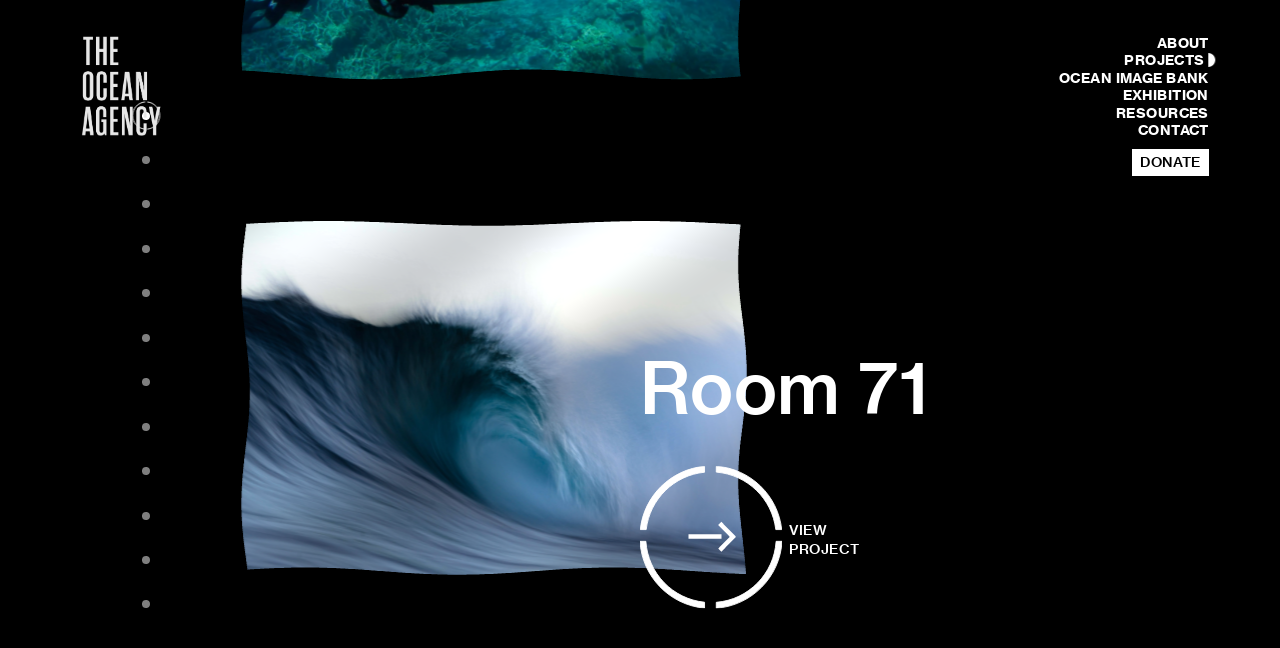

--- FILE ---
content_type: text/html; charset=utf-8
request_url: https://www.theoceanagency.org/projects
body_size: 27935
content:
<!DOCTYPE html><html><head><meta name="viewport" content="width=device-width"/><meta charSet="utf-8"/><title>Projects - The Ocean Agency</title><meta name="description" content="The Ocean Agency develops innovative initiatives supporting and accelerating ocean science and conservation."/><meta name="image" content="undefined?w=600&amp;ar=1:0.5"/><script>
      (function(i,s,o,g,r,a,m){i['GoogleAnalyticsObject']=r;i[r]=i[r]||function(){
        (i[r].q=i[r].q||[]).push(arguments)},i[r].l=1*new Date();a=s.createElement(o),
        m=s.getElementsByTagName(o)[0];a.async=1;a.src=g;m.parentNode.insertBefore(a,m)
      })(window,document,'script','https://www.google-analytics.com/analytics.js','ga');

        ga('create', 'UA-115028583-2', 'auto');
        ga('send', 'pageview');
      </script><meta property="og:url" content="https://theoceanagency.org/"/><meta property="og:title" content="The Ocean Agency - Projects"/><meta property="og:description" content="The Ocean Agency develops innovative initiatives supporting and accelerating ocean science and conservation."/><meta property="og:image" content="undefined?w=600&amp;ar=1:0.5"/><meta name="twitter:card" content="summary_large_image"/><meta name="twitter:creator" content="@theoceanagency"/><meta name="twitter:title" content="Projects"/><meta name="twitter:description" content="The Ocean Agency develops innovative initiatives supporting and accelerating ocean science and conservation."/><meta name="twitter:image" content="undefined?w=600&amp;ar=1:0.5"/><meta name="theme-color" content="#000"/><meta name="mobile-web-app-capable" content="yes"/><meta name="apple-mobile-web-app-title" content="The Ocean Agency"/><meta name="apple-mobile-web-app-capable" content="yes"/><meta name="apple-mobile-web-app-status-bar-style" content="default"/><meta name="application-name" content="The Ocean Agency"/><meta name="msapplication-starturl" content="/"/><meta name="msapplication-tap-highlight" content="no"/><meta name="full-screen" content="yes"/><meta name="screen-orientation" content="portrait"/><link rel="manifest" href="/manifest.json"/><link rel="icon" type="image/png" href="/favicon.jpeg"/><link rel="apple-touch-startup-image" href="/splash-screen.jpg"/><link rel="apple-touch-icon" sizes="any" href="/logos/maskable_icon.png"/><link rel="icon" sizes="192x192" href="/maskable_icon-192x192.png"/><link rel="mask-icon" sizes="any" href="/logos/maskable_icon.png"/><link rel="preload" as="font" href="/fonts/NHaasGroteskTXPro-75Bd.woff" type="font/woff" crossorigin="anonymous"/><link rel="preload" as="font" href="/fonts/NHaasGroteskTXPro-65Md.woff" type="font/woff" crossorigin="anonymous"/><link rel="preload" as="font" href="/fonts/NHaasGroteskTXPro-55Rg.woff" type="font/woff" crossorigin="anonymous"/><meta name="next-head-count" content="34"/><noscript data-n-css=""></noscript><link rel="preload" href="/_next/static/chunks/webpack-e563591296b123373cf3.js" as="script"/><link rel="preload" href="/_next/static/chunks/framework-dfdafd2fc2e73f1839b3.js" as="script"/><link rel="preload" href="/_next/static/chunks/main-05add3f041ff04c716ab.js" as="script"/><link rel="preload" href="/_next/static/chunks/pages/_app-d79e1d27de5f5f7181bf.js" as="script"/><link rel="preload" href="/_next/static/chunks/4276-b55b6e5f8cfa14ea0343.js" as="script"/><link rel="preload" href="/_next/static/chunks/pages/projects-899e6aa4c9476e055026.js" as="script"/><html lang="en"><body class=""></body><style>
    @font-face {
      font-family: 'Neue Haas Grotesk Text Pro';
      font-weight: 550;
      font-style: normal;
      font-display: swap;
      src: local('Neue Haas Grotesk Text Pro'), url('/fonts/NHaasGroteskTXPro-55Rg.woff') format('woff');
    }

    @font-face {
      font-family: 'Neue Haas Grotesk Text Pro';
      font-weight: 650;
      font-style: normal;
      font-display: swap;
      src: local('Neue Haas Grotesk Text Pro'), url('/fonts/NHaasGroteskTXPro-65Md.woff') format('woff');
    }

    @font-face {
      font-family: 'Neue Haas Grotesk Text Pro';
      font-weight: 750;
      font-style: normal;
      font-display: swap;
      src: local('Neue Haas Grotesk Text Pro'), url('/fonts/NHaasGroteskTXPro-75Bd.woff') format('woff');
    }
            </style><style data-styled="" data-styled-version="5.3.6">.fUXHKE{color:hsl(0,0%,100%);}/*!sc*/
data-styled.g1[id="Textstyles__StyledText-sc-1643bmu-0"]{content:"fUXHKE,"}/*!sc*/
.HbSAv{position:relative;display:-webkit-inline-box;display:-webkit-inline-flex;display:-ms-inline-flexbox;display:inline-flex;-webkit-align-items:center;-webkit-box-align:center;-ms-flex-align:center;align-items:center;-webkit-box-pack:center;-webkit-justify-content:center;-ms-flex-pack:center;justify-content:center;}/*!sc*/
.HbSAv svg path,.HbSAv svg circle,.HbSAv svg polygon,.HbSAv svg polyline{fill:hsl(0,0%,100%);-webkit-transition:all 250ms cubic-bezier(0.4,0,0.2,1);transition:all 250ms cubic-bezier(0.4,0,0.2,1);}/*!sc*/
.HbSAv [data-no-fill]{fill:none !important;}/*!sc*/
.dAIDCg{position:relative;display:-webkit-inline-box;display:-webkit-inline-flex;display:-ms-inline-flexbox;display:inline-flex;-webkit-align-items:center;-webkit-box-align:center;-ms-flex-align:center;align-items:center;-webkit-box-pack:center;-webkit-justify-content:center;-ms-flex-pack:center;justify-content:center;}/*!sc*/
.dAIDCg svg path,.dAIDCg svg circle,.dAIDCg svg polygon,.dAIDCg svg polyline{stroke:hsl(0,0%,100%);-webkit-transition:all 250ms cubic-bezier(0.4,0,0.2,1);transition:all 250ms cubic-bezier(0.4,0,0.2,1);}/*!sc*/
.dAIDCg [data-no-fill]{fill:none !important;}/*!sc*/
.ebYSoK{position:relative;display:-webkit-inline-box;display:-webkit-inline-flex;display:-ms-inline-flexbox;display:inline-flex;-webkit-align-items:center;-webkit-box-align:center;-ms-flex-align:center;align-items:center;-webkit-box-pack:center;-webkit-justify-content:center;-ms-flex-pack:center;justify-content:center;}/*!sc*/
.ebYSoK svg path,.ebYSoK svg circle,.ebYSoK svg polygon,.ebYSoK svg polyline{fill:hsl(0,0%,0%);-webkit-transition:all 250ms cubic-bezier(0.4,0,0.2,1);transition:all 250ms cubic-bezier(0.4,0,0.2,1);}/*!sc*/
.ebYSoK [data-no-fill]{fill:none !important;}/*!sc*/
.gQHzBB{position:relative;display:-webkit-inline-box;display:-webkit-inline-flex;display:-ms-inline-flexbox;display:inline-flex;-webkit-align-items:center;-webkit-box-align:center;-ms-flex-align:center;align-items:center;-webkit-box-pack:center;-webkit-justify-content:center;-ms-flex-pack:center;justify-content:center;}/*!sc*/
.gQHzBB svg path,.gQHzBB svg circle,.gQHzBB svg polygon,.gQHzBB svg polyline{stroke:hsl(0,0%,0%);-webkit-transition:all 250ms cubic-bezier(0.4,0,0.2,1);transition:all 250ms cubic-bezier(0.4,0,0.2,1);}/*!sc*/
.gQHzBB [data-no-fill]{fill:none !important;}/*!sc*/
data-styled.g3[id="Svgstyles__StyledSVG-sc-41mt4s-0"]{content:"HbSAv,dAIDCg,ebYSoK,gQHzBB,"}/*!sc*/
.dbYLyR{position:relative;text-align:center;cursor:pointer;text-transform:uppercase;font-weight:650;font-size:clamp(14px,0.875rem,0.875rem);padding:16px 24px;min-width:160px;line-height:1;display:-webkit-inline-box;display:-webkit-inline-flex;display:-ms-inline-flexbox;display:inline-flex;-webkit-box-pack:center;-webkit-justify-content:center;-ms-flex-pack:center;justify-content:center;-webkit-align-items:center;-webkit-box-align:center;-ms-flex-align:center;align-items:center;background-color:hsl(0,0%,0%);border:2px solid hsl(0,0%,0%);border:2px solid hsl(0,0%,100%);}/*!sc*/
@media (max-width:760px){.dbYLyR{font-weight:750;padding:3.75rem 5rem;}}/*!sc*/
.dbYLyR button{text-transform:uppercase;}/*!sc*/
.dbYLyR a,.dbYLyR span,.dbYLyR .Svgstyles__StyledSVG-sc-41mt4s-0{color:hsl(0,0%,100%);mix-blend-mode:difference;}/*!sc*/
.nav-white .PrimaryButtonstyles__StyledPrimaryButton-sc-1uzvrx7-0,.force-header-white .dbYLyR{background-color:hsl(0,0%,100%);border:none;}/*!sc*/
.nav-white .PrimaryButtonstyles__StyledPrimaryButton-sc-1uzvrx7-0 a,.force-header-white .dbYLyR a{-webkit-text-decoration:none !important;text-decoration:none !important;}/*!sc*/
.nav-white .PrimaryButtonstyles__StyledPrimaryButton-sc-1uzvrx7-0 .shape-overlay,.force-header-white .dbYLyR .shape-overlay{position:absolute;top:0;left:0;width:100%;height:100%;}/*!sc*/
.nav-white .PrimaryButtonstyles__StyledPrimaryButton-sc-1uzvrx7-0 .shape-overlay__path,.force-header-white .dbYLyR .shape-overlay__path{fill:hsl(0,0%,0%);}/*!sc*/
.dbYLyR a{-webkit-text-decoration:none !important;text-decoration:none !important;}/*!sc*/
.dbYLyR .shape-overlay{position:absolute;top:0;left:0;width:100%;height:100%;}/*!sc*/
.dbYLyR .shape-overlay__path{fill:hsl(0,0%,100%);}/*!sc*/
.iBZDZQ{position:relative;text-align:center;cursor:pointer;text-transform:uppercase;font-weight:650;font-size:clamp(14px,0.875rem,0.875rem);padding:16px 24px;min-width:160px;line-height:1;display:-webkit-inline-box;display:-webkit-inline-flex;display:-ms-inline-flexbox;display:inline-flex;-webkit-box-pack:center;-webkit-justify-content:center;-ms-flex-pack:center;justify-content:center;-webkit-align-items:center;-webkit-box-align:center;-ms-flex-align:center;align-items:center;background-color:hsl(0,0%,0%);border:2px solid hsl(0,0%,0%);}/*!sc*/
@media (max-width:760px){.iBZDZQ{font-weight:750;padding:3.75rem 5rem;}}/*!sc*/
.iBZDZQ button{text-transform:uppercase;}/*!sc*/
.iBZDZQ a,.iBZDZQ span,.iBZDZQ .Svgstyles__StyledSVG-sc-41mt4s-0{color:hsl(0,0%,100%);mix-blend-mode:difference;}/*!sc*/
.nav-white .PrimaryButtonstyles__StyledPrimaryButton-sc-1uzvrx7-0,.force-header-white .iBZDZQ{background-color:hsl(0,0%,100%);border:none;}/*!sc*/
.nav-white .PrimaryButtonstyles__StyledPrimaryButton-sc-1uzvrx7-0 a,.force-header-white .iBZDZQ a{-webkit-text-decoration:none !important;text-decoration:none !important;}/*!sc*/
.nav-white .PrimaryButtonstyles__StyledPrimaryButton-sc-1uzvrx7-0 .shape-overlay,.force-header-white .iBZDZQ .shape-overlay{position:absolute;top:0;left:0;width:100%;height:100%;}/*!sc*/
.nav-white .PrimaryButtonstyles__StyledPrimaryButton-sc-1uzvrx7-0 .shape-overlay__path,.force-header-white .iBZDZQ .shape-overlay__path{fill:hsl(0,0%,0%);}/*!sc*/
.iBZDZQ a{-webkit-text-decoration:none !important;text-decoration:none !important;}/*!sc*/
.iBZDZQ .shape-overlay{position:absolute;top:0;left:0;width:100%;height:100%;}/*!sc*/
.iBZDZQ .shape-overlay__path{fill:hsl(0,0%,100%);}/*!sc*/
.jLEFGh{position:relative;text-align:center;cursor:pointer;text-transform:uppercase;font-weight:650;font-size:clamp(14px,0.875rem,0.875rem);padding:16px 24px;min-width:160px;line-height:1;display:-webkit-inline-box;display:-webkit-inline-flex;display:-ms-inline-flexbox;display:inline-flex;-webkit-box-pack:center;-webkit-justify-content:center;-ms-flex-pack:center;justify-content:center;-webkit-align-items:center;-webkit-box-align:center;-ms-flex-align:center;align-items:center;background-color:hsl(0,0%,100%);border:2px solid hsl(0,0%,100%);}/*!sc*/
@media (max-width:760px){.jLEFGh{font-weight:750;padding:3.75rem 5rem;}}/*!sc*/
.jLEFGh button{text-transform:uppercase;}/*!sc*/
.jLEFGh a,.jLEFGh span,.jLEFGh .Svgstyles__StyledSVG-sc-41mt4s-0{color:hsl(0,0%,100%);mix-blend-mode:difference;}/*!sc*/
.nav-white .PrimaryButtonstyles__StyledPrimaryButton-sc-1uzvrx7-0,.force-header-white .jLEFGh{background-color:hsl(0,0%,100%);border:none;}/*!sc*/
.nav-white .PrimaryButtonstyles__StyledPrimaryButton-sc-1uzvrx7-0 a,.force-header-white .jLEFGh a{-webkit-text-decoration:none !important;text-decoration:none !important;}/*!sc*/
.nav-white .PrimaryButtonstyles__StyledPrimaryButton-sc-1uzvrx7-0 .shape-overlay,.force-header-white .jLEFGh .shape-overlay{position:absolute;top:0;left:0;width:100%;height:100%;}/*!sc*/
.nav-white .PrimaryButtonstyles__StyledPrimaryButton-sc-1uzvrx7-0 .shape-overlay__path,.force-header-white .jLEFGh .shape-overlay__path{fill:hsl(0,0%,0%);}/*!sc*/
.jLEFGh a{-webkit-text-decoration:none !important;text-decoration:none !important;}/*!sc*/
.jLEFGh .shape-overlay{position:absolute;top:0;left:0;width:100%;height:100%;}/*!sc*/
.jLEFGh .shape-overlay__path{fill:hsl(0,0%,0%);}/*!sc*/
.clYXuB{position:relative;text-align:center;cursor:pointer;text-transform:uppercase;font-weight:650;font-size:clamp(14px,0.875rem,0.875rem);padding:16px 24px;min-width:160px;line-height:1;display:-webkit-inline-box;display:-webkit-inline-flex;display:-ms-inline-flexbox;display:inline-flex;-webkit-box-pack:center;-webkit-justify-content:center;-ms-flex-pack:center;justify-content:center;-webkit-align-items:center;-webkit-box-align:center;-ms-flex-align:center;align-items:center;background-color:hsl(207,27%,94%);border:2px solid hsl(0,0%,100%);}/*!sc*/
@media (max-width:760px){.clYXuB{font-weight:750;padding:3.75rem 5rem;}}/*!sc*/
.clYXuB button{text-transform:uppercase;}/*!sc*/
.clYXuB a,.clYXuB span,.clYXuB .Svgstyles__StyledSVG-sc-41mt4s-0{color:hsl(0,0%,100%);mix-blend-mode:difference;}/*!sc*/
.nav-white .PrimaryButtonstyles__StyledPrimaryButton-sc-1uzvrx7-0,.force-header-white .clYXuB{background-color:hsl(0,0%,100%);border:none;}/*!sc*/
.nav-white .PrimaryButtonstyles__StyledPrimaryButton-sc-1uzvrx7-0 a,.force-header-white .clYXuB a{-webkit-text-decoration:none !important;text-decoration:none !important;}/*!sc*/
.nav-white .PrimaryButtonstyles__StyledPrimaryButton-sc-1uzvrx7-0 .shape-overlay,.force-header-white .clYXuB .shape-overlay{position:absolute;top:0;left:0;width:100%;height:100%;}/*!sc*/
.nav-white .PrimaryButtonstyles__StyledPrimaryButton-sc-1uzvrx7-0 .shape-overlay__path,.force-header-white .clYXuB .shape-overlay__path{fill:hsl(0,0%,0%);}/*!sc*/
.clYXuB a{-webkit-text-decoration:none !important;text-decoration:none !important;}/*!sc*/
.clYXuB .shape-overlay{position:absolute;top:0;left:0;width:100%;height:100%;}/*!sc*/
.clYXuB .shape-overlay__path{fill:hsl(0,0%,0%);}/*!sc*/
data-styled.g4[id="PrimaryButtonstyles__StyledPrimaryButton-sc-1uzvrx7-0"]{content:"dbYLyR,iBZDZQ,jLEFGh,clYXuB,"}/*!sc*/
.hTLxXw{-webkit-transition:-webkit-transform 400ms cubic-bezier(0.23,1,0.32,1);-webkit-transition:transform 400ms cubic-bezier(0.23,1,0.32,1);transition:transform 400ms cubic-bezier(0.23,1,0.32,1);will-change:transform;height:16px;width:16px;display:-webkit-box;display:-webkit-flex;display:-ms-flexbox;display:flex;-webkit-box-pack:center;-webkit-justify-content:center;-ms-flex-pack:center;justify-content:center;-webkit-align-items:center;-webkit-box-align:center;-ms-flex-align:center;align-items:center;position:absolute;top:50%;left:-6px;-webkit-transform:scale(0) rotate(90deg) translateY(0) translateX(-16px);-ms-transform:scale(0) rotate(90deg) translateY(0) translateX(-16px);transform:scale(0) rotate(90deg) translateY(0) translateX(-16px);}/*!sc*/
.hTLxXw svg{height:16px;width:16px;}/*!sc*/
data-styled.g5[id="FooterNavItemBeforestyles__StyledFooterNavItemBefore-sc-pbev2s-0"]{content:"hTLxXw,"}/*!sc*/
.kmEoEY{position:relative;background-color:hsl(0,0%,0%);height:auto;width:100%;display:-webkit-box;display:-webkit-flex;display:-ms-flexbox;display:flex;-webkit-flex-direction:row;-ms-flex-direction:row;flex-direction:row;z-index:2;overflow:hidden;}/*!sc*/
@media (max-width:760px){.kmEoEY{-webkit-flex-direction:column;-ms-flex-direction:column;flex-direction:column;}}/*!sc*/
data-styled.g6[id="Footerstyles__StyledFooter-sc-1f6ner8-0"]{content:"kmEoEY,"}/*!sc*/
.fjpIHn{position:relative;width:25rem;min-width:25rem;overflow:hidden;background-image:url('/img/svg/waves-footer-svg.svg');-webkit-animation:footerBG 10000s linear infinite;animation:footerBG 10000s linear infinite;}/*!sc*/
@-webkit-keyframes footerBG{from{background-position:0 0;}to{background-position:25000rem 0;}}/*!sc*/
@keyframes footerBG{from{background-position:0 0;}to{background-position:25000rem 0;}}/*!sc*/
@media (max-width:760px){.fjpIHn{display:none;}}/*!sc*/
data-styled.g7[id="Footerstyles__StyledFooterPattern-sc-1f6ner8-1"]{content:"fjpIHn,"}/*!sc*/
.bFjZjO{display:-webkit-box;display:-webkit-flex;display:-ms-flexbox;display:flex;-webkit-flex-direction:row;-ms-flex-direction:row;flex-direction:row;-webkit-box-pack:justify;-webkit-justify-content:space-between;-ms-flex-pack:justify;justify-content:space-between;padding:10rem;width:100%;-webkit-flex-wrap:wrap;-ms-flex-wrap:wrap;flex-wrap:wrap;}/*!sc*/
@media (max-width:760px){.bFjZjO{padding:10rem 5rem;-webkit-flex-direction:column;-ms-flex-direction:column;flex-direction:column;-webkit-order:2;-ms-flex-order:2;order:2;}}/*!sc*/
data-styled.g8[id="Footerstyles__StyledFooterMainContainer-sc-1f6ner8-2"]{content:"bFjZjO,"}/*!sc*/
.kzyzVu{position:relative;display:-webkit-box;display:-webkit-flex;display:-ms-flexbox;display:flex;height:auto;-webkit-flex-direction:column;-ms-flex-direction:column;flex-direction:column;-webkit-box-pack:justify;-webkit-justify-content:space-between;-ms-flex-pack:justify;justify-content:space-between;}/*!sc*/
@media (max-width:760px){.kzyzVu{border-bottom:1px solid hsl(0,0%,100%);-webkit-flex-direction:row;-ms-flex-direction:row;flex-direction:row;padding-bottom:10rem;}}/*!sc*/
data-styled.g9[id="Footerstyles__StyledFooterLinks-sc-1f6ner8-3"]{content:"kzyzVu,"}/*!sc*/
.fVemeX{max-width:100%;height:100px;}/*!sc*/
.fVemeX img{object-fit:contain;object-position:top;}/*!sc*/
data-styled.g10[id="Footerstyles__StyledFooterLogo-sc-1f6ner8-4"]{content:"fVemeX,"}/*!sc*/
.jOhWBq{display:-webkit-box;display:-webkit-flex;display:-ms-flexbox;display:flex;-webkit-flex-direction:column;-ms-flex-direction:column;flex-direction:column;margin-top:auto;}/*!sc*/
@media (max-width:760px){.jOhWBq{margin-right:15rem;}}/*!sc*/
.jOhWBq a{position:relative;line-height:1.6;display:inline-block;}/*!sc*/
.jOhWBq a:hover .Footerstyles__StyledFooterNavItem-sc-1f6ner8-6{-webkit-transform:translateX(0.75em);-ms-transform:translateX(0.75em);transform:translateX(0.75em);}/*!sc*/
.jOhWBq a:hover .FooterNavItemBeforestyles__StyledFooterNavItemBefore-sc-pbev2s-0{-webkit-transform:scale(1) rotate(0deg) translateX(0) translateY(-50%);-ms-transform:scale(1) rotate(0deg) translateX(0) translateY(-50%);transform:scale(1) rotate(0deg) translateX(0) translateY(-50%);}/*!sc*/
data-styled.g11[id="Footerstyles__StyledFooterNav-sc-1f6ner8-5"]{content:"jOhWBq,"}/*!sc*/
.gKecnr{color:hsl(0,0%,100%);display:inline-block;will-change:transform;-webkit-transition:-webkit-transform 400ms cubic-bezier(0.23,1,0.32,1);-webkit-transition:transform 400ms cubic-bezier(0.23,1,0.32,1);transition:transform 400ms cubic-bezier(0.23,1,0.32,1);}/*!sc*/
data-styled.g12[id="Footerstyles__StyledFooterNavItem-sc-1f6ner8-6"]{content:"gKecnr,"}/*!sc*/
.grdlVG{width:27.5rem;}/*!sc*/
@media (max-width:760px){.grdlVG{display:-webkit-box;display:-webkit-flex;display:-ms-flexbox;display:flex;-webkit-flex-direction:column;-ms-flex-direction:column;flex-direction:column;width:auto;margin-top:10rem;}.grdlVG .PrimaryButtonstyles__StyledPrimaryButton-sc-1uzvrx7-0{width:40rem;}}/*!sc*/
data-styled.g13[id="Footerstyles__StyledFooterSupportContainer-sc-1f6ner8-7"]{content:"grdlVG,"}/*!sc*/
.bRhArK{color:hsl(0,0%,100%);font-weight:650;font-size:clamp(30px,2.5rem,2.5rem);}/*!sc*/
.bRhArK *{line-height:1;}/*!sc*/
@media (max-width:760px){.bRhArK *{line-height:1.1;}}/*!sc*/
@media (max-width:760px){.bRhArK{font-size:clamp(40px,5rem,5rem);max-width:60%;}.bRhArK > br:first-child{display:none;}}/*!sc*/
data-styled.g14[id="Footerstyles__StyledFooterSupportTitle-sc-1f6ner8-8"]{content:"bRhArK,"}/*!sc*/
.hLgivO{margin:2.5rem 0;color:hsl(0,0%,75%);line-height:1.25;}/*!sc*/
@media (max-width:760px){.hLgivO{margin:32px 0;}}/*!sc*/
data-styled.g15[id="Footerstyles__StyledFooterSupportText-sc-1f6ner8-9"]{content:"hLgivO,"}/*!sc*/
.jeVSxe{padding:2.5rem 0 3.25rem;margin-top:5rem;width:100%;}/*!sc*/
@media (max-width:760px){.jeVSxe{border-top:1px solid hsl(0,0%,100%);border-bottom:1px solid hsl(0,0%,100%);padding:12.5rem 0 12.5rem;margin-top:10rem;}}/*!sc*/
data-styled.g16[id="Footerstyles__StyledFooterNewsletter-sc-1f6ner8-10"]{content:"jeVSxe,"}/*!sc*/
.czNDHy{color:hsl(0,0%,100%);font-weight:650;font-size:clamp(30px,2.5rem,2.5rem);}/*!sc*/
.czNDHy *{line-height:1;}/*!sc*/
@media (max-width:760px){.czNDHy{font-size:clamp(18px,1.6rem,1.6rem);}}/*!sc*/
data-styled.g17[id="Footerstyles__StyledFooterNewsletterTitle-sc-1f6ner8-11"]{content:"czNDHy,"}/*!sc*/
.dANmbj{border:2px solid hsl(0,0%,100%);padding:8px 16px;display:-webkit-box;display:-webkit-flex;display:-ms-flexbox;display:flex;-webkit-box-pack:justify;-webkit-justify-content:space-between;-ms-flex-pack:justify;justify-content:space-between;-webkit-align-items:center;-webkit-box-align:center;-ms-flex-align:center;align-items:center;height:70px;margin-top:2rem;}/*!sc*/
@media (max-width:760px){.dANmbj{height:50px;padding:4px 16px;margin-top:5rem;}}/*!sc*/
data-styled.g18[id="Footerstyles__StyledFooterNewsletterWrapper-sc-1f6ner8-12"]{content:"dANmbj,"}/*!sc*/
.gLMyjz{margin-right:8px;display:-webkit-box;display:-webkit-flex;display:-ms-flexbox;display:flex;-webkit-box-pack:center;-webkit-justify-content:center;-ms-flex-pack:center;justify-content:center;-webkit-align-items:center;-webkit-box-align:center;-ms-flex-align:center;align-items:center;padding:16px 0 16px 16px;}/*!sc*/
.gLMyjz svg{width:28px;}/*!sc*/
@media (max-width:760px){.gLMyjz svg{width:20px;}}/*!sc*/
data-styled.g19[id="Footerstyles__StyledFooterNewsletterArrowButton-sc-1f6ner8-13"]{content:"gLMyjz,"}/*!sc*/
.feMWFO{color:hsl(0,0%,100%);width:100%;}/*!sc*/
.feMWFO::placeholder{color:hsl(0,0%,100%);opacity:0.5;font-size:20px;}/*!sc*/
@media (max-width:760px){.feMWFO::-webkit-input-placeholder{font-size:16px;}.feMWFO::-moz-placeholder{font-size:16px;}.feMWFO:-ms-input-placeholder{font-size:16px;}.feMWFO::placeholder{font-size:16px;}}/*!sc*/
data-styled.g20[id="Footerstyles__StyledFooterNewsletterInput-sc-1f6ner8-14"]{content:"feMWFO,"}/*!sc*/
.gsOEyV{width:100%;}/*!sc*/
data-styled.g21[id="Footerstyles__StyledFooterNewsletterLabel-sc-1f6ner8-15"]{content:"gsOEyV,"}/*!sc*/
.hkRMVy{position:relative;display:-webkit-box;display:-webkit-flex;display:-ms-flexbox;display:flex;-webkit-box-pack:justify;-webkit-justify-content:space-between;-ms-flex-pack:justify;justify-content:space-between;-webkit-flex-direction:row;-ms-flex-direction:row;flex-direction:row;width:100%;padding-top:4rem;}/*!sc*/
@media (max-width:760px){.hkRMVy{margin-top:5rem;-webkit-flex-direction:column;-ms-flex-direction:column;flex-direction:column;}}/*!sc*/
data-styled.g22[id="Footerstyles__StyledFooterTermsContainer-sc-1f6ner8-16"]{content:"hkRMVy,"}/*!sc*/
.buxran{max-width:50%;}/*!sc*/
@media (max-width:760px){.buxran{max-width:100%;text-align:center;-webkit-order:2;-ms-flex-order:2;order:2;margin-bottom:15rem;}}/*!sc*/
.buxran .Textstyles__StyledText-sc-1643bmu-0{margin-bottom:2.5rem;color:hsl(0,0%,75%);font-size:clamp(12px,0.75rem,0.75rem);}/*!sc*/
@media (max-width:760px){.buxran .Textstyles__StyledText-sc-1643bmu-0{margin-bottom:0;}}/*!sc*/
.buxran a,.buxran .Textstyles__StyledSpan-sc-1643bmu-1{color:hsl(0,0%,75%);font-size:clamp(12px,0.75rem,0.75rem);}/*!sc*/
.buxran a{-webkit-transition:color 250ms cubic-bezier(0.4,0,0.2,1);transition:color 250ms cubic-bezier(0.4,0,0.2,1);}/*!sc*/
@media (max-width:760px){.buxran a{-webkit-text-decoration:underline;text-decoration:underline;}}/*!sc*/
.buxran a:hover{color:hsl(0,0%,100%);}/*!sc*/
data-styled.g23[id="Footerstyles__StyledFooterTerms-sc-1f6ner8-17"]{content:"buxran,"}/*!sc*/
.dBaohQ{display:-webkit-box;display:-webkit-flex;display:-ms-flexbox;display:flex;-webkit-align-items:flex-end;-webkit-box-align:flex-end;-ms-flex-align:flex-end;align-items:flex-end;-webkit-flex-direction:column;-ms-flex-direction:column;flex-direction:column;-webkit-box-pack:justify;-webkit-justify-content:space-between;-ms-flex-pack:justify;justify-content:space-between;}/*!sc*/
@media (max-width:760px){.dBaohQ{-webkit-align-items:center;-webkit-box-align:center;-ms-flex-align:center;align-items:center;}}/*!sc*/
.dBaohQ a{text-align:right;color:hsl(0,0%,75%);font-size:clamp(12px,0.75rem,0.75rem);-webkit-transition:color 400ms cubic-bezier(0.23,1,0.32,1);transition:color 400ms cubic-bezier(0.23,1,0.32,1);}/*!sc*/
@media (max-width:760px){.dBaohQ a{text-align:center;margin-bottom:5rem;}}/*!sc*/
.dBaohQ .credit-link{position:relative;line-height:1.5;}/*!sc*/
.dBaohQ .credit-link span{-webkit-transition:all 400ms cubic-bezier(0.23,1,0.32,1);transition:all 400ms cubic-bezier(0.23,1,0.32,1);will-change:transform;display:inline-block;}/*!sc*/
.dBaohQ .credit-link .bs-logo{width:2.7em;height:2.7em;position:absolute;top:50%;right:0;-webkit-transform:translateY(-50%) rotate(90deg) scale(0);-ms-transform:translateY(-50%) rotate(90deg) scale(0);transform:translateY(-50%) rotate(90deg) scale(0);}/*!sc*/
.dBaohQ .credit-link .bs-logo svg{width:100%;height:auto;}/*!sc*/
.dBaohQ .credit-link .bs-logo svg path{fill:hsl(0,0%,75%);}/*!sc*/
.dBaohQ .credit-link:hover{color:hsl(0,0%,100%);}/*!sc*/
.dBaohQ .credit-link:hover .label{-webkit-transform:translateY(150%);-ms-transform:translateY(150%);transform:translateY(150%);opacity:0;}/*!sc*/
.dBaohQ .credit-link:hover .bs-logo{-webkit-transform:translateY(-50%) rotate(0deg) scale(1);-ms-transform:translateY(-50%) rotate(0deg) scale(1);transform:translateY(-50%) rotate(0deg) scale(1);}/*!sc*/
.dBaohQ .credit-link:hover .bs-logo svg path{fill:hsl(0,0%,100%);}/*!sc*/
data-styled.g24[id="Footerstyles__StyledFooterSocial-sc-1f6ner8-18"]{content:"dBaohQ,"}/*!sc*/
.kJWIWk{display:-webkit-box;display:-webkit-flex;display:-ms-flexbox;display:flex;-webkit-flex-direction:row;-ms-flex-direction:row;flex-direction:row;-webkit-align-items:center;-webkit-box-align:center;-ms-flex-align:center;align-items:center;}/*!sc*/
@media (max-width:760px){.kJWIWk{margin:5rem 0 5rem;}}/*!sc*/
.kJWIWk > *:not(:last-child){margin-right:1.75rem;}/*!sc*/
@media (max-width:760px){.kJWIWk > *:not(:last-child){margin-right:5rem;}}/*!sc*/
.kJWIWk svg{width:24px;height:24px;}/*!sc*/
data-styled.g25[id="Footerstyles__StyledFooterSocialWrapper-sc-1f6ner8-19"]{content:"kJWIWk,"}/*!sc*/
.cjzPzw{display:-webkit-box;display:-webkit-flex;display:-ms-flexbox;display:flex;-webkit-box-pack:justify;-webkit-justify-content:space-between;-ms-flex-pack:justify;justify-content:space-between;}/*!sc*/
.cjzPzw a{line-height:0;position:relative;width:50px;height:50px;}/*!sc*/
@media (max-width:760px){.cjzPzw a{width:35px;height:35px;}}/*!sc*/
.cjzPzw a svg{-webkit-transition:fill 400ms cubic-bezier(0.23,1,0.32,1);transition:fill 400ms cubic-bezier(0.23,1,0.32,1);width:30px;fill:hsl(0,0%,100%);}/*!sc*/
.cjzPzw a:hover svg:not(.social-circle) path:not([data-no-fill]){fill:hsl(0,0%,0%) !important;}/*!sc*/
.cjzPzw a .social-circle{position:absolute;top:50%;left:50%;width:100%;height:100%;-webkit-transform:translate(-50%,-50%);-ms-transform:translate(-50%,-50%);transform:translate(-50%,-50%);z-index:-1;}/*!sc*/
.cjzPzw a div{line-height:0;width:30px;position:absolute;top:50%;left:50%;-webkit-transform:translate(-50%,-50%);-ms-transform:translate(-50%,-50%);transform:translate(-50%,-50%);}/*!sc*/
data-styled.g26[id="Footerstyles__StyledFooterSocialItem-sc-1f6ner8-20"]{content:"cjzPzw,"}/*!sc*/
.iqGvKm{position:fixed;top:0;left:0;width:100%;height:100%;z-index:9999;}/*!sc*/
data-styled.g34[id="VideoViewerstyles__StyledVideoViewer-sc-w40t9b-0"]{content:"iqGvKm,"}/*!sc*/
.bxFHRQ{position:fixed;top:0;left:0;width:100vw;height:100vh;}/*!sc*/
data-styled.g35[id="VideoViewerstyles__StyledVideoViewerCloseOverlay-sc-w40t9b-1"]{content:"bxFHRQ,"}/*!sc*/
.bjjHfi{position:absolute;top:32px;right:32px;width:40px;height:40px;}/*!sc*/
data-styled.g36[id="VideoViewerstyles__StyledVideoViewerCloseButton-sc-w40t9b-2"]{content:"bjjHfi,"}/*!sc*/
.leBDSa path{-webkit-transition:none !important;transition:none !important;}/*!sc*/
data-styled.g39[id="CrossIconstyles__StyledCrossIcon-sc-1itet28-0"]{content:"leBDSa,"}/*!sc*/
.iTfxcH{width:100%;height:100%;-webkit-transform:translateY(200%);-ms-transform:translateY(200%);transform:translateY(200%);}/*!sc*/
.iTfxcH svg{width:100%;height:100%;}/*!sc*/
.iTfxcH svg path{-webkit-transition:none !important;transition:none !important;}/*!sc*/
data-styled.g40[id="OverlayIconstyles__StyledOverlayIcon-sc-10ept79-0"]{content:"iTfxcH,"}/*!sc*/
.bmvIWf{position:relative;}/*!sc*/
data-styled.g41[id="DefaultLayoutstyles__StyledDefaultLayout-sc-a1knrq-0"]{content:"bmvIWf,"}/*!sc*/
.gfQWVW{position:relative;max-width:100%;padding-left:5rem;padding-right:5rem;}/*!sc*/
@media (min-width:1200px){.gfQWVW{padding-left:5rem;padding-right:5rem;}}/*!sc*/
data-styled.g42[id="Containerstyles__StyledContainer-sc-yip5q2-0"]{content:"gfQWVW,"}/*!sc*/
.cYqLCf{display:-webkit-box;display:-webkit-flex;display:-ms-flexbox;display:flex;-webkit-box-pack:justify;-webkit-justify-content:space-between;-ms-flex-pack:justify;justify-content:space-between;-webkit-align-items:flex-start;-webkit-box-align:flex-start;-ms-flex-align:flex-start;align-items:flex-start;position:fixed;top:0;left:0;z-index:9998;padding-top:2.5rem;width:100%;pointer-events:none;-webkit-transform:translateY(-15%);-ms-transform:translateY(-15%);transform:translateY(-15%);opacity:0;}/*!sc*/
@media (max-width:760px){.cYqLCf{padding-top:5rem;}}/*!sc*/
data-styled.g43[id="Headerstyles__StyledHeaderContainer-sc-no63bp-0"]{content:"cYqLCf,"}/*!sc*/
.eAPzoC{display:block;position:relative;width:100px;height:100px;cursor:pointer;opacity:0;pointer-events:none;-webkit-transition:opacity 500ms cubic-bezier(0.4,0,0.2,1);transition:opacity 500ms cubic-bezier(0.4,0,0.2,1);}/*!sc*/
.eAPzoC img{object-fit:contain;}/*!sc*/
.eAPzoC.logo-white,.force-header-white .eAPzoC{-webkit-filter:invert(1);filter:invert(1);}/*!sc*/
.eAPzoC.logo-visible{opacity:1;pointer-events:all;}/*!sc*/
data-styled.g44[id="Headerstyles__StyledHeaderLogo-sc-no63bp-1"]{content:"eAPzoC,"}/*!sc*/
.ljCxAl{position:relative;width:80px;height:80px;border-radius:50%;background-color:hsl(0,0%,0%);line-height:0;z-index:10;-webkit-transform:scale(0) translateX(300%);-ms-transform:scale(0) translateX(300%);transform:scale(0) translateX(300%);opacity:1;pointer-events:all;-webkit-transition:opacity 500ms cubic-bezier(0.4,0,0.2,1);transition:opacity 500ms cubic-bezier(0.4,0,0.2,1);}/*!sc*/
@media (max-width:760px){.ljCxAl{width:60px;height:60px;-webkit-transform:scale(1) translateX(0%);-ms-transform:scale(1) translateX(0%);transform:scale(1) translateX(0%);}}/*!sc*/
.ljCxAl.hamb-invisible{opacity:0;pointer-events:none !important;}/*!sc*/
.ljCxAl .hamburger-line{width:40px;height:6px;}/*!sc*/
@media (max-width:760px){.ljCxAl .hamburger-line{width:32px;height:6px;}}/*!sc*/
data-styled.g46[id="Hamburgerstyles__StyledHamburger-sc-1tzzul3-0"]{content:"ljCxAl,"}/*!sc*/
.GSPpR{position:absolute;top:50%;left:50%;width:40px;height:24px;-webkit-transform:translate(-50%,-50%);-ms-transform:translate(-50%,-50%);transform:translate(-50%,-50%);display:-webkit-box;display:-webkit-flex;display:-ms-flexbox;display:flex;-webkit-flex-direction:column;-ms-flex-direction:column;flex-direction:column;-webkit-align-items:center;-webkit-box-align:center;-ms-flex-align:center;align-items:center;-webkit-box-pack:center;-webkit-justify-content:center;-ms-flex-pack:center;justify-content:center;}/*!sc*/
.GSPpR svg{margin:1px 0;}/*!sc*/
data-styled.g47[id="Hamburgerstyles__StyledHamburgerLinesWrapper-sc-1tzzul3-1"]{content:"GSPpR,"}/*!sc*/
.joyyYS{width:auto;height:1em;position:absolute;top:50%;right:0;-webkit-transition:all 400ms cubic-bezier(0.23,1,0.32,1);transition:all 400ms cubic-bezier(0.23,1,0.32,1);will-change:transform;-webkit-transform-origin:50% 50%;-ms-transform-origin:50% 50%;transform-origin:50% 50%;-webkit-transform:translateY(-50%) translateX(200%) rotate(-90deg) scale(0.01);-ms-transform:translateY(-50%) translateX(200%) rotate(-90deg) scale(0.01);transform:translateY(-50%) translateX(200%) rotate(-90deg) scale(0.01);opacity:0;}/*!sc*/
.nav-white .NavDesktopItemAfterstyles__StyledNavDesktopItemAfter-sc-1dbfu5i-0 path,.force-header-white .joyyYS path{fill:hsl(0,0%,100%);}/*!sc*/
data-styled.g49[id="NavDesktopItemAfterstyles__StyledNavDesktopItemAfter-sc-1dbfu5i-0"]{content:"joyyYS,"}/*!sc*/
.geVyba .Hamburgerstyles__StyledHamburger-sc-1tzzul3-0{position:absolute;right:5rem;top:2.5rem;}/*!sc*/
data-styled.g50[id="Navstyles__StyledNavContainer-sc-1yqboe8-0"]{content:"geVyba,"}/*!sc*/
.gbfyyz{pointer-events:none;cursor:pointer;opacity:0;}/*!sc*/
@media (max-width:760px){.gbfyyz{display:none;}}/*!sc*/
.gbfyyz.nav-white .Navstyles__StyledLinkItem-sc-1yqboe8-6 a,.force-header-white .gbfyyz .Navstyles__StyledLinkItem-sc-1yqboe8-6 a{color:hsl(0,0%,100%);}/*!sc*/
.gbfyyz.nav-white .Navstyles__StyledLinkItem-sc-1yqboe8-6 a:before,.force-header-white .gbfyyz .Navstyles__StyledLinkItem-sc-1yqboe8-6 a:before{background-color:hsl(0,0%,100%);}/*!sc*/
.gbfyyz.nav-white .Navstyles__StyledLinkItemNegative-sc-1yqboe8-7,.force-header-white .gbfyyz .Navstyles__StyledLinkItemNegative-sc-1yqboe8-7{background-color:hsl(0,0%,100%);}/*!sc*/
.gbfyyz.nav-white .Navstyles__StyledLinkItemNegative-sc-1yqboe8-7 .PrimaryButtonstyles__StyledPrimaryButton-sc-1uzvrx7-0,.force-header-white .gbfyyz .Navstyles__StyledLinkItemNegative-sc-1yqboe8-7 .PrimaryButtonstyles__StyledPrimaryButton-sc-1uzvrx7-0{border:none;}/*!sc*/
.gbfyyz.nav-white .Navstyles__StyledLinkItemNegative-sc-1yqboe8-7 a,.force-header-white .gbfyyz .Navstyles__StyledLinkItemNegative-sc-1yqboe8-7 a{color:hsl(0,0%,0%);}/*!sc*/
.gbfyyz.nav-visible{pointer-events:all;opacity:1;}/*!sc*/
data-styled.g51[id="Navstyles__StyledNavDesktop-sc-1yqboe8-1"]{content:"gbfyyz,"}/*!sc*/
.fKkJtz{display:none;position:fixed;top:0;left:0;width:100%;height:100vh;background-color:hsl(0,0%,0%);z-index:-1;opacity:0;}/*!sc*/
@media (max-width:760px){.fKkJtz{display:block;}}/*!sc*/
.fKkJtz.mobile-nav-open{opacity:1;pointer-events:all;}/*!sc*/
.fKkJtz .PrimaryButtonstyles__StyledPrimaryButton-sc-1uzvrx7-0{display:block;margin:20rem auto 0;width:calc(100% - 10rem);padding-top:6.25rem;padding-bottom:6.25rem;font-size:20px;}/*!sc*/
data-styled.g52[id="Navstyles__StyledNavMobileLinkContainer-sc-1yqboe8-2"]{content:"fKkJtz,"}/*!sc*/
.cPIgyi{display:-webkit-box;display:-webkit-flex;display:-ms-flexbox;display:flex;-webkit-flex-direction:column;-ms-flex-direction:column;flex-direction:column;-webkit-box-pack:center;-webkit-justify-content:center;-ms-flex-pack:center;justify-content:center;-webkit-align-items:flex-start;-webkit-box-align:flex-start;-ms-flex-align:flex-start;align-items:flex-start;padding-left:5rem;margin-top:clamp(160px,15rem,15rem);}/*!sc*/
.cPIgyi:last-child{padding:0;}/*!sc*/
.cPIgyi > *:not(:last-child){margin-bottom:8px;}/*!sc*/
.cPIgyi .NavDesktopItemAfterstyles__StyledNavDesktopItemAfter-sc-1dbfu5i-0 path{fill:hsl(0,0%,100%);}/*!sc*/
data-styled.g53[id="Navstyles__StyledNavMobileLinksWrapper-sc-1yqboe8-3"]{content:"cPIgyi,"}/*!sc*/
.bdCNHD{display:-webkit-box;display:-webkit-flex;display:-ms-flexbox;display:flex;-webkit-flex-direction:column;-ms-flex-direction:column;flex-direction:column;-webkit-align-items:flex-end;-webkit-box-align:flex-end;-ms-flex-align:flex-end;align-items:flex-end;}/*!sc*/
.bdCNHD > *:last-child{margin-top:8px;padding:10px 16px;}/*!sc*/
.bdCNHD > *:not(:last-child){margin-bottom:0.25rem;}/*!sc*/
data-styled.g55[id="Navstyles__StyledLinksDesktopWrapper-sc-1yqboe8-5"]{content:"bdCNHD,"}/*!sc*/
.buXEBT{position:relative;text-transform:uppercase;font-weight:750;font-size:clamp(14px,0.875rem,0.875rem);display:inline-block;}/*!sc*/
.buXEBT a{position:relative;display:inline-block;-webkit-text-decoration:none !important;text-decoration:none !important;-webkit-transition:all 400ms cubic-bezier(0.23,1,0.32,1);transition:all 400ms cubic-bezier(0.23,1,0.32,1);}/*!sc*/
.buXEBT a:hover{-webkit-transform:translateX(-0.3em);-ms-transform:translateX(-0.3em);transform:translateX(-0.3em);}/*!sc*/
@media (max-width:760px){.buXEBT a:hover{-webkit-transform:translateX(0.3em);-ms-transform:translateX(0.3em);transform:translateX(0.3em);}}/*!sc*/
.buXEBT a:hover .NavDesktopItemAfterstyles__StyledNavDesktopItemAfter-sc-1dbfu5i-0{-webkit-transform:translateY(-50%) translateX(150%) rotate(0deg) scale(1);-ms-transform:translateY(-50%) translateX(150%) rotate(0deg) scale(1);transform:translateY(-50%) translateX(150%) rotate(0deg) scale(1);opacity:1;}/*!sc*/
@media (max-width:760px){.buXEBT{font-weight:550;font-size:40px;}.buXEBT a{color:hsl(0,0%,100%);-webkit-text-decoration:none;text-decoration:none;}}/*!sc*/
@media (max-width:374px){.buXEBT{font-size:30px;}}/*!sc*/
.iBXddI{position:relative;text-transform:uppercase;font-weight:750;font-size:clamp(14px,0.875rem,0.875rem);display:inline-block;}/*!sc*/
.iBXddI a{position:relative;display:inline-block;-webkit-text-decoration:none !important;text-decoration:none !important;-webkit-transition:all 400ms cubic-bezier(0.23,1,0.32,1);transition:all 400ms cubic-bezier(0.23,1,0.32,1);-webkit-transform:translateX(-0.3em);-ms-transform:translateX(-0.3em);transform:translateX(-0.3em);}/*!sc*/
.iBXddI a:hover{-webkit-transform:translateX(-0.3em);-ms-transform:translateX(-0.3em);transform:translateX(-0.3em);}/*!sc*/
@media (max-width:760px){.iBXddI a:hover{-webkit-transform:translateX(0.3em);-ms-transform:translateX(0.3em);transform:translateX(0.3em);}}/*!sc*/
.iBXddI a:hover .NavDesktopItemAfterstyles__StyledNavDesktopItemAfter-sc-1dbfu5i-0{-webkit-transform:translateY(-50%) translateX(150%) rotate(0deg) scale(1);-ms-transform:translateY(-50%) translateX(150%) rotate(0deg) scale(1);transform:translateY(-50%) translateX(150%) rotate(0deg) scale(1);opacity:1;}/*!sc*/
@media (max-width:760px){.iBXddI a{-webkit-transform:translateX(0.3em);-ms-transform:translateX(0.3em);transform:translateX(0.3em);}}/*!sc*/
.iBXddI a .NavDesktopItemAfterstyles__StyledNavDesktopItemAfter-sc-1dbfu5i-0{-webkit-transform:translateY(-50%) translateX(150%) rotate(0deg) scale(1);-ms-transform:translateY(-50%) translateX(150%) rotate(0deg) scale(1);transform:translateY(-50%) translateX(150%) rotate(0deg) scale(1);opacity:1;}/*!sc*/
@media (max-width:760px){.iBXddI{font-weight:550;font-size:40px;}.iBXddI a{color:hsl(0,0%,100%);-webkit-text-decoration:none;text-decoration:none;}}/*!sc*/
@media (max-width:374px){.iBXddI{font-size:30px;}}/*!sc*/
data-styled.g56[id="Navstyles__StyledLinkItem-sc-1yqboe8-6"]{content:"buXEBT,iBXddI,"}/*!sc*/
.cGFUyr{padding:0 !important;-webkit-transform:none !important;-ms-transform:none !important;transform:none !important;}/*!sc*/
.cGFUyr *{-webkit-transform:none !important;-ms-transform:none !important;transform:none !important;}/*!sc*/
.cGFUyr .PrimaryButtonstyles__StyledPrimaryButton-sc-1uzvrx7-0{border:2px solid hsl(0,0%,0%);padding:4px 8px;min-width:unset;}/*!sc*/
.cGFUyr .PrimaryButtonstyles__StyledPrimaryButton-sc-1uzvrx7-0 a{font-weight:750;padding:0;}/*!sc*/
data-styled.g57[id="Navstyles__StyledLinkItemNegative-sc-1yqboe8-7"]{content:"cGFUyr,"}/*!sc*/
.fOReFV{display:none;position:fixed;top:2.5rem;right:0.75rem;z-index:9997;pointer-events:all;-webkit-transform:translateX(-300%) scale(0);-ms-transform:translateX(-300%) scale(0);transform:translateX(-300%) scale(0);-webkit-transition:opacity 0.5s ease-in-out;transition:opacity 0.5s ease-in-out;opacity:0;}/*!sc*/
@media (min-width:1200px){.fOReFV{display:initial;}}/*!sc*/
.fOReFV.visible{opacity:1;}/*!sc*/
.fOReFV .PrimaryButtonstyles__StyledPrimaryButton-sc-1uzvrx7-0{padding:14px 16px;-webkit-letter-spacing:-0.05em;-moz-letter-spacing:-0.05em;-ms-letter-spacing:-0.05em;letter-spacing:-0.05em;font-size:0.8rem;-webkit-writing-mode:vertical-rl;-ms-writing-mode:tb-rl;writing-mode:vertical-rl;text-orientation:upright;min-width:auto;}/*!sc*/
data-styled.g58[id="Navstyles__StyledNavDonateBtn-sc-1yqboe8-8"]{content:"fOReFV,"}/*!sc*/
.firGYe{position:fixed;top:0;right:0;width:auto;padding:0 5rem;background-color:hsl(0,0%,100%);height:100vh;display:-webkit-box;display:-webkit-flex;display:-ms-flexbox;display:flex;-webkit-box-pack:center;-webkit-justify-content:center;-ms-flex-pack:center;justify-content:center;box-shadow:0px 3px 16px 5px rgba(0,0,0,0.05);-webkit-transform:translateX(100%);-ms-transform:translateX(100%);transform:translateX(100%);-webkit-transition:all 500ms cubic-bezier(0.23,1,0.32,1);transition:all 500ms cubic-bezier(0.23,1,0.32,1);pointer-events:all;will-change:transform;}/*!sc*/
@media (max-width:760px){.firGYe{display:none;}}/*!sc*/
.firGYe .Navstyles__StyledNavDesktop-sc-1yqboe8-1{-webkit-transform:translateX(100%);-ms-transform:translateX(100%);transform:translateX(100%);margin-top:10rem;}/*!sc*/
.firGYe .Navstyles__StyledNavDesktop-sc-1yqboe8-1 .PrimaryButtonstyles__StyledPrimaryButton-sc-1uzvrx7-0{border:2px solid hsl(0,0%,0%);}/*!sc*/
.firGYe.side-nav-open{-webkit-transform:translateX(0);-ms-transform:translateX(0);transform:translateX(0);-webkit-transition:all 500ms cubic-bezier(0.23,1,0.32,1);transition:all 500ms cubic-bezier(0.23,1,0.32,1);}/*!sc*/
.firGYe.side-nav-open .Navstyles__StyledNavDesktop-sc-1yqboe8-1{-webkit-transform:translateX(0%);-ms-transform:translateX(0%);transform:translateX(0%);-webkit-transition:all 500ms cubic-bezier(0.23,1,0.32,1);transition:all 500ms cubic-bezier(0.23,1,0.32,1);-webkit-transition-delay:0.08s;transition-delay:0.08s;}/*!sc*/
.firGYe.side-nav-white .Navstyles__StyledNavDesktop-sc-1yqboe8-1,.force-header-white .firGYe .Navstyles__StyledNavDesktop-sc-1yqboe8-1{mix-blend-mode:difference;}/*!sc*/
.firGYe.side-nav-white .Navstyles__StyledNavDesktop-sc-1yqboe8-1 .PrimaryButtonstyles__StyledPrimaryButton-sc-1uzvrx7-0,.force-header-white .firGYe .Navstyles__StyledNavDesktop-sc-1yqboe8-1 .PrimaryButtonstyles__StyledPrimaryButton-sc-1uzvrx7-0{border:2px solid hsl(0,0%,100%);}/*!sc*/
data-styled.g59[id="SideNavstyles__StyledSideNav-sc-7s54xv-0"]{content:"firGYe,"}/*!sc*/
.hXQIyh{position:fixed;top:0;left:0;width:100%;min-height:100%;z-index:9998;height:auto;overflow:scroll;overscroll-behavior:contain;}/*!sc*/
data-styled.g63[id="ImagesGalleryViewerstyles__StyledImagesGalleryContainer-sc-1i26xis-0"]{content:"hXQIyh,"}/*!sc*/
.gwNnBr{height:auto;overflow:scroll;overscroll-behavior:contain;padding:5rem 0;}/*!sc*/
data-styled.g64[id="ImagesGalleryViewerstyles__StyledImagesGalleryViewer-sc-1i26xis-1"]{content:"gwNnBr,"}/*!sc*/
.eveEkE{position:absolute;top:5rem;left:50%;-webkit-transform:translateX(-50%);-ms-transform:translateX(-50%);transform:translateX(-50%);width:calc(100% - 10rem);height:auto;z-index:10;display:-webkit-box;display:-webkit-flex;display:-ms-flexbox;display:flex;-webkit-flex-direction:column;-ms-flex-direction:column;flex-direction:column;}/*!sc*/
@media (max-width:760px){.eveEkE{width:100%;top:0;}}/*!sc*/
data-styled.g65[id="ImagesGalleryViewerstyles__StyledImagesGalleryViewerInfoContainer-sc-1i26xis-2"]{content:"eveEkE,"}/*!sc*/
.fBpBEy{position:fixed;top:0;left:0;width:100vw;height:100vh;}/*!sc*/
data-styled.g89[id="ImagesGalleryViewerstyles__StyledImagesGalleryViewerExitCover-sc-1i26xis-26"]{content:"fBpBEy,"}/*!sc*/
.jPoZxV{position:fixed;top:2rem;right:2rem;width:32px;height:32px;cursor:pointer;z-index:100;pointer-events:all;opacity:0;}/*!sc*/
.jPoZxV .CrossIconstyles__StyledCrossIcon-sc-1itet28-0{width:32px;height:32px;}/*!sc*/
@media (max-width:760px){.jPoZxV{top:5rem;right:5rem;}.jPoZxV .CrossIconstyles__StyledCrossIcon-sc-1itet28-0 path{stroke:hsl(0,0%,0%);}}/*!sc*/
data-styled.g90[id="ImagesGalleryViewerstyles__StyledImagesGalleryViewerExitCross-sc-1i26xis-27"]{content:"jPoZxV,"}/*!sc*/
.kNgvfy{position:fixed;top:0;left:0;width:100vw;height:100vh;background-color:hsl(0,0%,100%);z-index:9999;}/*!sc*/
data-styled.g92[id="LoaderForegroundstyles__StyledLoaderForeground-sc-1593bd3-0"]{content:"kNgvfy,"}/*!sc*/
.jYdcOE{position:fixed;top:0;left:0;width:100%;height:100%;z-index:9999;pointer-events:none;}/*!sc*/
.jYdcOE svg{height:100vw;}/*!sc*/
.jYdcOE.waiting-to-anim{background-color:hsl(0,0%,0%);}/*!sc*/
data-styled.g93[id="PageToPagestyles__StyledPageToPage-sc-652v7z-0"]{content:"jYdcOE,"}/*!sc*/
.dhYHFH{position:fixed;top:0;left:0;z-index:9999;width:100%;height:100%;}/*!sc*/
data-styled.g94[id="NewsletterConfirmationstyles__StyledNewsletterConfirmation-sc-1ibugcf-0"]{content:"dhYHFH,"}/*!sc*/
.jmxcVI{position:absolute;top:0;left:0;width:100%;height:100%;}/*!sc*/
data-styled.g95[id="NewsletterConfirmationstyles__StyledNewsletterConfirmationCloseCover-sc-1ibugcf-1"]{content:"jmxcVI,"}/*!sc*/
.eXOggw{position:absolute;top:50%;left:50%;background-color:hsl(0,0%,100%);width:500px;height:auto;border-radius:8px;padding:64px 32px;display:-webkit-box;display:-webkit-flex;display:-ms-flexbox;display:flex;-webkit-box-pack:center;-webkit-justify-content:center;-ms-flex-pack:center;justify-content:center;-webkit-align-items:center;-webkit-box-align:center;-ms-flex-align:center;align-items:center;opacity:0;-webkit-transform:translate(-50%,-25%);-ms-transform:translate(-50%,-25%);transform:translate(-50%,-25%);}/*!sc*/
@media (max-width:760px){.eXOggw{width:100%;height:100%;border-radius:0;}}/*!sc*/
data-styled.g96[id="NewsletterConfirmationstyles__StyledNewsletterConfirmationModal-sc-1ibugcf-2"]{content:"eXOggw,"}/*!sc*/
.hHzWeQ{position:absolute;top:16px;right:16px;width:48px;height:48px;padding:8px;border-radius:32px;background-color:hsl(207,27%,94%);display:-webkit-box;display:-webkit-flex;display:-ms-flexbox;display:flex;-webkit-box-pack:center;-webkit-justify-content:center;-ms-flex-pack:center;justify-content:center;-webkit-align-items:center;-webkit-box-align:center;-ms-flex-align:center;align-items:center;}/*!sc*/
.hHzWeQ .CrossIconstyles__StyledCrossIcon-sc-1itet28-0{width:20px;height:20px;}/*!sc*/
data-styled.g97[id="NewsletterConfirmationstyles__StyledNewsletterCloseButton-sc-1ibugcf-3"]{content:"hHzWeQ,"}/*!sc*/
.hCGEqG{display:-webkit-box;display:-webkit-flex;display:-ms-flexbox;display:flex;-webkit-box-pack:center;-webkit-justify-content:center;-ms-flex-pack:center;justify-content:center;-webkit-align-items:center;-webkit-box-align:center;-ms-flex-align:center;align-items:center;-webkit-flex-direction:column;-ms-flex-direction:column;flex-direction:column;width:100%;}/*!sc*/
data-styled.g98[id="NewsletterConfirmationstyles__StyledNewsletterConfirmationInnerWrapper-sc-1ibugcf-4"]{content:"hCGEqG,"}/*!sc*/
.dxeyKl{font-weight:550;font-size:3rem;line-height:1;margin-top:40px;}/*!sc*/
@media (max-width:760px){.dxeyKl{font-size:40px;}}/*!sc*/
data-styled.g99[id="NewsletterConfirmationstyles__StyledNewsletterConfirmationTitle-sc-1ibugcf-5"]{content:"dxeyKl,"}/*!sc*/
.gbjeUl{text-align:center;margin:16px 0 24px;}/*!sc*/
data-styled.g100[id="NewsletterConfirmationstyles__StyledNewsletterConfirmationParagraph-sc-1ibugcf-6"]{content:"gbjeUl,"}/*!sc*/
.dBwpLj{position:fixed;top:0;left:0;width:100%;height:100%;z-index:9999;}/*!sc*/
data-styled.g102[id="OceanTeamViewerstyles__StyledOceanTeamViewer-sc-1jnwiwq-0"]{content:"dBwpLj,"}/*!sc*/
.gLgrZq{position:absolute;top:50%;left:50%;-webkit-transform:translate(-50%,-50%);-ms-transform:translate(-50%,-50%);transform:translate(-50%,-50%);z-index:2;padding:5rem;background-color:hsl(0,0%,100%);width:calc(100% - 25rem);opacity:0;-webkit-animation:appearDelay 0s;animation:appearDelay 0s;-webkit-animation-delay:1s;animation-delay:1s;}/*!sc*/
@-webkit-keyframes appearDelay{to{opacity:1;}}/*!sc*/
@keyframes appearDelay{to{opacity:1;}}/*!sc*/
@media (max-width:760px){.gLgrZq{width:100%;height:100%;}}/*!sc*/
data-styled.g103[id="OceanTeamViewerstyles__StyledOceanTeamViewerModalWrapper-sc-1jnwiwq-1"]{content:"gLgrZq,"}/*!sc*/
.kKXqsa{font-size:clamp(40px,5rem,5rem);font-weight:650;}/*!sc*/
@media (max-width:760px){.kKXqsa{margin-top:7.5rem;}}/*!sc*/
data-styled.g104[id="OceanTeamViewerstyles__StyledOceanTeamViewerTitle-sc-1jnwiwq-2"]{content:"kKXqsa,"}/*!sc*/
.cKTBxs{display:-webkit-box;display:-webkit-flex;display:-ms-flexbox;display:flex;margin-top:3rem;}/*!sc*/
@media (max-width:760px){.cKTBxs{margin-top:5rem;-webkit-flex-direction:column;-ms-flex-direction:column;flex-direction:column;}}/*!sc*/
.cKTBxs img{width:10rem;height:10rem;margin-right:5rem;}/*!sc*/
@media (max-width:760px){.cKTBxs img{width:100%;height:40vh;margin-right:0;}}/*!sc*/
data-styled.g105[id="OceanTeamViewerstyles__StyledOceanTeamViewerContent-sc-1jnwiwq-3"]{content:"cKTBxs,"}/*!sc*/
.iRdPDQ{position:absolute;top:50%;left:50%;-webkit-transform:translate(-50%,-50%);-ms-transform:translate(-50%,-50%);transform:translate(-50%,-50%);width:105vw;height:105vh;opacity:0;}/*!sc*/
.iRdPDQ img{-webkit-filter:blur(8px);filter:blur(8px);}/*!sc*/
data-styled.g107[id="OceanTeamViewerstyles__StyledOceanTeamViewerBackgroundPicture-sc-1jnwiwq-5"]{content:"iRdPDQ,"}/*!sc*/
.cJKQMV .ImagesGalleryViewerstyles__StyledImagesGalleryViewerInfoFooter-sc-1i26xis-13{-webkit-box-pack:center;-webkit-justify-content:center;-ms-flex-pack:center;justify-content:center;}/*!sc*/
.cJKQMV .ImagesGalleryViewerstyles__StyledImagesGalleryViewerInfoFooter-sc-1i26xis-13 .ImagesGalleryViewerstyles__StyledImagesGalleryViewerFooterShareItemsContainer-sc-1i26xis-18{position:relative;right:unset;}/*!sc*/
.cJKQMV .ImagesGalleryViewerstyles__StyledImagesGalleryViewerInfoFooter-sc-1i26xis-13 .ImagesGalleryViewerstyles__StyledImagesGalleryViewerFooterShareItemsContainer-sc-1i26xis-18 > *:not(:last-child){margin-right:20px;}/*!sc*/
.cJKQMV .ImagesGalleryViewerstyles__StyledImagesGalleryViewerInfoImg-sc-1i26xis-6 img{max-width:50%;margin:0 auto;padding:40px 0;display:block;}/*!sc*/
data-styled.g108[id="ExhibitionsViewerstyles__StyledExhibitionsViewer-sc-b8ljxp-0"]{content:"cJKQMV,"}/*!sc*/
{/*! locomotive-scroll v4.0.6 | MIT License | https://github.com/locomotivemtl/locomotive-scroll */}/*!sc*/
html{font-family:'Neue Haas Grotesk Text Pro',-apple-system,BlinkMacSystemFont,'Segoe UI',Roboto,Helvetica,Arial,sans-serif,'Apple Color Emoji','Segoe UI Emoji','Segoe UI Symbol';font-size:1.1111vw;overscroll-behavior:none;}/*!sc*/
body{-webkit-scroll-behavior:smooth;-moz-scroll-behavior:smooth;-ms-scroll-behavior:smooth;scroll-behavior:smooth;text-rendering:optimizeSpeed;touch-action:none;font-variation-settings:'wght' 550;font-size:clamp(16px,1rem,1rem);color:hsl(0,0%,0%);-webkit-letter-spacing:0.03rem;-moz-letter-spacing:0.03rem;-ms-letter-spacing:0.03rem;letter-spacing:0.03rem;}/*!sc*/
body *{line-height:1;}/*!sc*/
body p,body span,body button,body div{line-height:1.4;}/*!sc*/
body,html,#__next{max-width:100%;overflow-x:hidden;position:relative;}/*!sc*/
body.waiting{cursor:wait;}/*!sc*/
main{position:relative;}/*!sc*/
a{-webkit-text-decoration:none;text-decoration:none;color:hsl(0,0%,0%);}/*!sc*/
strong,b,h1,h2,h3,h4{font-weight:650;-webkit-letter-spacing:0.03rem;-moz-letter-spacing:0.03rem;-ms-letter-spacing:0.03rem;letter-spacing:0.03rem;}/*!sc*/
::-webkit-scrollbar{display:none;}/*!sc*/
::-webkit-scrollbar-track{background:transparent;}/*!sc*/
::-webkit-scrollbar-thumb{background-color:transparent;}/*!sc*/
::-webkit-scrollbar-thumb:hover{background-color:transparent;}/*!sc*/
body{-webkit-tap-highlight-color:transparent;-webkit-touch-callout:none;}/*!sc*/
.dl-in-progress *{cursor:wait !important;}/*!sc*/
:root{font-variant-ligatures:common-ligatures;text-rendering:optimizeLegibility;font-smoothing:antialiased;}/*!sc*/
html.has-scroll-smooth{overflow:hidden;position:fixed;top:0;right:0;bottom:0;left:0;}/*!sc*/
html.has-scroll-dragging{-webkit-user-select:none;-moz-user-select:none;-ms-user-select:none;-webkit-user-select:none;-moz-user-select:none;-ms-user-select:none;user-select:none;}/*!sc*/
.has-scroll-smooth body{overflow:hidden;}/*!sc*/
.has-scroll-smooth [data-scroll-container]{min-height:100vh;}/*!sc*/
[data-scroll-direction='horizontal'] [data-scroll-container]{white-space:nowrap;height:100vh;display:inline-block;white-space:nowrap;}/*!sc*/
[data-scroll-direction='horizontal'] [data-scroll-section]{display:inline-block;vertical-align:top;white-space:nowrap;height:100%;}/*!sc*/
.c-scrollbar{display:none;position:absolute;right:0;top:0;width:11px;height:100%;-webkit-transform-origin:center right;-ms-transform-origin:center right;transform-origin:center right;-webkit-transition:-webkit-transform 0.3s,opacity 0.3s;-webkit-transition:transform 0.3s,opacity 0.3s;transition:transform 0.3s,opacity 0.3s;opacity:0;}/*!sc*/
.c-scrollbar:hover{-webkit-transform:scaleX(1.45);-ms-transform:scaleX(1.45);transform:scaleX(1.45);}/*!sc*/
.c-scrollbar:hover,.has-scroll-scrolling .c-scrollbar,.has-scroll-dragging .c-scrollbar{opacity:1;}/*!sc*/
[data-scroll-direction='horizontal'] .c-scrollbar{width:100%;height:10px;top:auto;bottom:0;-webkit-transform:scaleY(1);-ms-transform:scaleY(1);transform:scaleY(1);}/*!sc*/
[data-scroll-direction='horizontal'] .c-scrollbar:hover{-webkit-transform:scaleY(1.3);-ms-transform:scaleY(1.3);transform:scaleY(1.3);}/*!sc*/
.c-scrollbar_thumb{position:absolute;top:0;right:0;background-color:black;opacity:0.5;width:7px;border-radius:10px;margin:2px;cursor:-webkit--webkit-grab;cursor:-moz--webkit-grab;cursor:-webkit-grab;cursor:-webkit-grab;cursor:-moz-grab;cursor:grab;}/*!sc*/
.has-scroll-dragging .c-scrollbar_thumb{cursor:-webkit--webkit-grabbing;cursor:-moz--webkit-grabbing;cursor:-webkit-grabbing;cursor:-webkit-grabbing;cursor:-moz-grabbing;cursor:grabbing;}/*!sc*/
[data-scroll-direction='horizontal'] .c-scrollbar_thumb{right:auto;bottom:0;}/*!sc*/
[data-scroll-call='title-scale-call'],[data-scroll-call='medium-text-appear-call'],[data-scroll-call='medium-text-appear-image-call']{opacity:0;line-height:1;will-change:transform;}/*!sc*/
[data-scroll-call='title-scale-call'] *,[data-scroll-call='medium-text-appear-call'] *,[data-scroll-call='medium-text-appear-image-call'] *{line-height:1;will-change:transform;}/*!sc*/
[data-scroll-call='title-scale-call'] strong,[data-scroll-call='medium-text-appear-call'] strong,[data-scroll-call='medium-text-appear-image-call'] strong{display:inline-block;}/*!sc*/
[data-scroll-call='medium-text-appear-call'] .gsap-line-item,[data-scroll-call='medium-text-appear-image-call'] .gsap-line-item{line-height:1;-webkit-transform:translateY(1rem);-ms-transform:translateY(1rem);transform:translateY(1rem);-webkit-transition:all 700ms cubic-bezier(0.26,1,0.48,1);transition:all 700ms cubic-bezier(0.26,1,0.48,1);}/*!sc*/
[data-scroll-call='medium-text-appear-call'] .gsap-line-item:nth-child(0),[data-scroll-call='medium-text-appear-image-call'] .gsap-line-item:nth-child(0){z-index:20;}/*!sc*/
[data-scroll-call='medium-text-appear-call'] .gsap-line-item:nth-child(1),[data-scroll-call='medium-text-appear-image-call'] .gsap-line-item:nth-child(1){z-index:19;}/*!sc*/
[data-scroll-call='medium-text-appear-call'] .gsap-line-item:nth-child(2),[data-scroll-call='medium-text-appear-image-call'] .gsap-line-item:nth-child(2){z-index:18;}/*!sc*/
[data-scroll-call='medium-text-appear-call'] .gsap-line-item:nth-child(3),[data-scroll-call='medium-text-appear-image-call'] .gsap-line-item:nth-child(3){z-index:17;}/*!sc*/
[data-scroll-call='medium-text-appear-call'] .gsap-line-item:nth-child(4),[data-scroll-call='medium-text-appear-image-call'] .gsap-line-item:nth-child(4){z-index:16;}/*!sc*/
[data-scroll-call='medium-text-appear-call'] .gsap-line-item:nth-child(5),[data-scroll-call='medium-text-appear-image-call'] .gsap-line-item:nth-child(5){z-index:15;}/*!sc*/
[data-scroll-call='medium-text-appear-call'] .gsap-line-item:nth-child(6),[data-scroll-call='medium-text-appear-image-call'] .gsap-line-item:nth-child(6){z-index:14;}/*!sc*/
[data-scroll-call='medium-text-appear-call'] .gsap-line-item:nth-child(7),[data-scroll-call='medium-text-appear-image-call'] .gsap-line-item:nth-child(7){z-index:13;}/*!sc*/
[data-scroll-call='medium-text-appear-call'] .gsap-line-item:nth-child(8),[data-scroll-call='medium-text-appear-image-call'] .gsap-line-item:nth-child(8){z-index:12;}/*!sc*/
[data-scroll-call='medium-text-appear-call'] .gsap-line-item:nth-child(9),[data-scroll-call='medium-text-appear-image-call'] .gsap-line-item:nth-child(9){z-index:11;}/*!sc*/
[data-scroll-call='medium-text-appear-call'] .gsap-line-item:nth-child(10),[data-scroll-call='medium-text-appear-image-call'] .gsap-line-item:nth-child(10){z-index:10;}/*!sc*/
[data-scroll-call='medium-text-appear-call'] .gsap-line-item:nth-child(11),[data-scroll-call='medium-text-appear-image-call'] .gsap-line-item:nth-child(11){z-index:9;}/*!sc*/
[data-scroll-call='medium-text-appear-call'] .gsap-line-item:nth-child(12),[data-scroll-call='medium-text-appear-image-call'] .gsap-line-item:nth-child(12){z-index:8;}/*!sc*/
[data-scroll-call='medium-text-appear-call'] .gsap-line-item:nth-child(13),[data-scroll-call='medium-text-appear-image-call'] .gsap-line-item:nth-child(13){z-index:7;}/*!sc*/
[data-scroll-call='medium-text-appear-call'] .gsap-line-item:nth-child(14),[data-scroll-call='medium-text-appear-image-call'] .gsap-line-item:nth-child(14){z-index:6;}/*!sc*/
[data-scroll-call='medium-text-appear-call'] .gsap-line-item:nth-child(15),[data-scroll-call='medium-text-appear-image-call'] .gsap-line-item:nth-child(15){z-index:5;}/*!sc*/
[data-scroll-call='medium-text-appear-call'] .gsap-line-item:nth-child(16),[data-scroll-call='medium-text-appear-image-call'] .gsap-line-item:nth-child(16){z-index:4;}/*!sc*/
[data-scroll-call='medium-text-appear-call'] .gsap-line-item:nth-child(17),[data-scroll-call='medium-text-appear-image-call'] .gsap-line-item:nth-child(17){z-index:3;}/*!sc*/
[data-scroll-call='medium-text-appear-call'] .gsap-line-item:nth-child(18),[data-scroll-call='medium-text-appear-image-call'] .gsap-line-item:nth-child(18){z-index:2;}/*!sc*/
[data-scroll-call='medium-text-appear-call'] .gsap-line-item:nth-child(19),[data-scroll-call='medium-text-appear-image-call'] .gsap-line-item:nth-child(19){z-index:1;}/*!sc*/
[data-scroll-call='medium-text-appear-call'] .gsap-line-item:after,[data-scroll-call='medium-text-appear-image-call'] .gsap-line-item:after{content:'';position:absolute;top:0;left:0;width:100%;height:120%;background-color:hsl(0,0%,100%);z-index:2;-webkit-transition:all 700ms cubic-bezier(0.26,1,0.48,1);transition:all 700ms cubic-bezier(0.26,1,0.48,1);}/*!sc*/
[data-scroll-call='medium-text-appear-call'] .gsap-line-item.revealed,[data-scroll-call='medium-text-appear-image-call'] .gsap-line-item.revealed{-webkit-transform:translateY(-20%);-ms-transform:translateY(-20%);transform:translateY(-20%);}/*!sc*/
[data-scroll-call='medium-text-appear-call'] .gsap-line-item.revealed:after,[data-scroll-call='medium-text-appear-image-call'] .gsap-line-item.revealed:after{height:0;}/*!sc*/
[data-scroll-call='medium-text-appear-image-call'] .gsap-line-item{line-height:1.1;opacity:0;overflow:hidden;-webkit-transform:translateY(100%);-ms-transform:translateY(100%);transform:translateY(100%);-webkit-transition:none;transition:none;}/*!sc*/
[data-scroll-call='medium-text-appear-image-call'] .gsap-line-item:after{content:none !important;}/*!sc*/
[data-scroll-call='medium-text-appear-image-call'] .gsap-line-item.revealed{opacity:0;-webkit-transform:none;-ms-transform:none;transform:none;}/*!sc*/
.char-item{display:inline-block;-webkit-animation:handwrittenAnimAppear 1s cubic-bezier(0.4,0,0.2,1) forwards;animation:handwrittenAnimAppear 1s cubic-bezier(0.4,0,0.2,1) forwards;}/*!sc*/
.char-item:nth-child(0){-webkit-animation-delay:500ms;animation-delay:500ms;}/*!sc*/
.char-item:nth-child(1){-webkit-animation-delay:700ms;animation-delay:700ms;}/*!sc*/
.char-item:nth-child(2){-webkit-animation-delay:900ms;animation-delay:900ms;}/*!sc*/
.char-item:nth-child(3){-webkit-animation-delay:1100ms;animation-delay:1100ms;}/*!sc*/
.char-item:nth-child(4){-webkit-animation-delay:1300ms;animation-delay:1300ms;}/*!sc*/
.char-item:nth-child(5){-webkit-animation-delay:1500ms;animation-delay:1500ms;}/*!sc*/
.char-item:nth-child(6){-webkit-animation-delay:1700ms;animation-delay:1700ms;}/*!sc*/
.char-item:nth-child(7){-webkit-animation-delay:1900ms;animation-delay:1900ms;}/*!sc*/
.char-item:nth-child(8){-webkit-animation-delay:2100ms;animation-delay:2100ms;}/*!sc*/
.char-item:nth-child(9){-webkit-animation-delay:2300ms;animation-delay:2300ms;}/*!sc*/
.char-item:nth-child(10){-webkit-animation-delay:2500ms;animation-delay:2500ms;}/*!sc*/
.char-item:nth-child(11){-webkit-animation-delay:2700ms;animation-delay:2700ms;}/*!sc*/
.char-item:nth-child(12){-webkit-animation-delay:2900ms;animation-delay:2900ms;}/*!sc*/
.char-item:nth-child(13){-webkit-animation-delay:3100ms;animation-delay:3100ms;}/*!sc*/
.char-item:nth-child(14){-webkit-animation-delay:3300ms;animation-delay:3300ms;}/*!sc*/
.char-item:nth-child(15){-webkit-animation-delay:3500ms;animation-delay:3500ms;}/*!sc*/
.char-item:nth-child(16){-webkit-animation-delay:3700ms;animation-delay:3700ms;}/*!sc*/
.char-item:nth-child(17){-webkit-animation-delay:3900ms;animation-delay:3900ms;}/*!sc*/
.char-item:nth-child(18){-webkit-animation-delay:4100ms;animation-delay:4100ms;}/*!sc*/
.char-item:nth-child(19){-webkit-animation-delay:4300ms;animation-delay:4300ms;}/*!sc*/
[data-anim-instant='true'] .line-item:nth-child(0) .line-item__inside{-webkit-animation-delay:0ms;animation-delay:0ms;}/*!sc*/
[data-anim-instant='true'] .line-item:nth-child(1) .line-item__inside{-webkit-animation-delay:250ms;animation-delay:250ms;}/*!sc*/
[data-anim-instant='true'] .line-item:nth-child(2) .line-item__inside{-webkit-animation-delay:500ms;animation-delay:500ms;}/*!sc*/
[data-anim-instant='true'] .line-item:nth-child(3) .line-item__inside{-webkit-animation-delay:750ms;animation-delay:750ms;}/*!sc*/
[data-anim-instant='true'] .line-item:nth-child(4) .line-item__inside{-webkit-animation-delay:1000ms;animation-delay:1000ms;}/*!sc*/
[data-anim-instant='true'] .line-item:nth-child(5) .line-item__inside{-webkit-animation-delay:1250ms;animation-delay:1250ms;}/*!sc*/
[data-anim-instant='true'] .line-item:nth-child(6) .line-item__inside{-webkit-animation-delay:1500ms;animation-delay:1500ms;}/*!sc*/
[data-anim-instant='true'] .line-item:nth-child(7) .line-item__inside{-webkit-animation-delay:1750ms;animation-delay:1750ms;}/*!sc*/
[data-anim-instant='true'] .line-item:nth-child(8) .line-item__inside{-webkit-animation-delay:2000ms;animation-delay:2000ms;}/*!sc*/
[data-anim-instant='true'] .line-item:nth-child(9) .line-item__inside{-webkit-animation-delay:2250ms;animation-delay:2250ms;}/*!sc*/
[data-anim-instant='true'] .line-item:nth-child(10) .line-item__inside{-webkit-animation-delay:2500ms;animation-delay:2500ms;}/*!sc*/
[data-anim-instant='true'] .line-item:nth-child(11) .line-item__inside{-webkit-animation-delay:2750ms;animation-delay:2750ms;}/*!sc*/
[data-anim-instant='true'] .line-item:nth-child(12) .line-item__inside{-webkit-animation-delay:3000ms;animation-delay:3000ms;}/*!sc*/
[data-anim-instant='true'] .line-item:nth-child(13) .line-item__inside{-webkit-animation-delay:3250ms;animation-delay:3250ms;}/*!sc*/
[data-anim-instant='true'] .line-item:nth-child(14) .line-item__inside{-webkit-animation-delay:3500ms;animation-delay:3500ms;}/*!sc*/
[data-anim-instant='true'] .line-item:nth-child(15) .line-item__inside{-webkit-animation-delay:3750ms;animation-delay:3750ms;}/*!sc*/
[data-anim-instant='true'] .line-item:nth-child(16) .line-item__inside{-webkit-animation-delay:4000ms;animation-delay:4000ms;}/*!sc*/
[data-anim-instant='true'] .line-item:nth-child(17) .line-item__inside{-webkit-animation-delay:4250ms;animation-delay:4250ms;}/*!sc*/
[data-anim-instant='true'] .line-item:nth-child(18) .line-item__inside{-webkit-animation-delay:4500ms;animation-delay:4500ms;}/*!sc*/
[data-anim-instant='true'] .line-item:nth-child(19) .line-item__inside{-webkit-animation-delay:4750ms;animation-delay:4750ms;}/*!sc*/
[data-anim-instant='true'] .line-item__inside{-webkit-animation:750ms appearBr 0ms cubic-bezier(0.25,0.46,0.45,0.94) forwards;animation:750ms appearBr 0ms cubic-bezier(0.25,0.46,0.45,0.94) forwards;}/*!sc*/
@-webkit-keyframes appearBr{from{opacity:0;-webkit-transform:translateY(100%);-ms-transform:translateY(100%);transform:translateY(100%);}to{opacity:1;-webkit-transform:translateY(0%);-ms-transform:translateY(0%);transform:translateY(0%);}}/*!sc*/
@keyframes appearBr{from{opacity:0;-webkit-transform:translateY(100%);-ms-transform:translateY(100%);transform:translateY(100%);}to{opacity:1;-webkit-transform:translateY(0%);-ms-transform:translateY(0%);transform:translateY(0%);}}/*!sc*/
.line-item{position:relative;display:block;overflow:hidden;will-change:transform;}/*!sc*/
.line-item__inside{display:block;opacity:0;-webkit-transform:translateY(100%) rotate(-2deg);-ms-transform:translateY(100%) rotate(-2deg);transform:translateY(100%) rotate(-2deg);}/*!sc*/
.line-item__inside:nth-child(0) .line-item__inside{-webkit-animation-delay:0ms;animation-delay:0ms;}/*!sc*/
.line-item__inside:nth-child(1) .line-item__inside{-webkit-animation-delay:250ms;animation-delay:250ms;}/*!sc*/
.line-item__inside:nth-child(2) .line-item__inside{-webkit-animation-delay:500ms;animation-delay:500ms;}/*!sc*/
.line-item__inside:nth-child(3) .line-item__inside{-webkit-animation-delay:750ms;animation-delay:750ms;}/*!sc*/
.line-item__inside:nth-child(4) .line-item__inside{-webkit-animation-delay:1000ms;animation-delay:1000ms;}/*!sc*/
.line-item__inside:nth-child(5) .line-item__inside{-webkit-animation-delay:1250ms;animation-delay:1250ms;}/*!sc*/
.line-item__inside:nth-child(6) .line-item__inside{-webkit-animation-delay:1500ms;animation-delay:1500ms;}/*!sc*/
.line-item__inside:nth-child(7) .line-item__inside{-webkit-animation-delay:1750ms;animation-delay:1750ms;}/*!sc*/
.line-item__inside:nth-child(8) .line-item__inside{-webkit-animation-delay:2000ms;animation-delay:2000ms;}/*!sc*/
.line-item__inside:nth-child(9) .line-item__inside{-webkit-animation-delay:2250ms;animation-delay:2250ms;}/*!sc*/
.line-item__inside:nth-child(10) .line-item__inside{-webkit-animation-delay:2500ms;animation-delay:2500ms;}/*!sc*/
.line-item__inside:nth-child(11) .line-item__inside{-webkit-animation-delay:2750ms;animation-delay:2750ms;}/*!sc*/
.line-item__inside:nth-child(12) .line-item__inside{-webkit-animation-delay:3000ms;animation-delay:3000ms;}/*!sc*/
.line-item__inside:nth-child(13) .line-item__inside{-webkit-animation-delay:3250ms;animation-delay:3250ms;}/*!sc*/
.line-item__inside:nth-child(14) .line-item__inside{-webkit-animation-delay:3500ms;animation-delay:3500ms;}/*!sc*/
.line-item__inside:nth-child(15) .line-item__inside{-webkit-animation-delay:3750ms;animation-delay:3750ms;}/*!sc*/
.line-item__inside:nth-child(16) .line-item__inside{-webkit-animation-delay:4000ms;animation-delay:4000ms;}/*!sc*/
.line-item__inside:nth-child(17) .line-item__inside{-webkit-animation-delay:4250ms;animation-delay:4250ms;}/*!sc*/
.line-item__inside:nth-child(18) .line-item__inside{-webkit-animation-delay:4500ms;animation-delay:4500ms;}/*!sc*/
.line-item__inside:nth-child(19) .line-item__inside{-webkit-animation-delay:4750ms;animation-delay:4750ms;}/*!sc*/
.is-inview .line-item__inside{opacity:0;-webkit-transform:translateY(100%);-ms-transform:translateY(100%);transform:translateY(100%);-webkit-animation:750ms appearBr 0ms cubic-bezier(0.25,0.46,0.45,0.94) forwards;animation:750ms appearBr 0ms cubic-bezier(0.25,0.46,0.45,0.94) forwards;}/*!sc*/
@-webkit-keyframes appearBr{from{opacity:0;-webkit-transform:translateY(100%);-ms-transform:translateY(100%);transform:translateY(100%);}to{opacity:1;-webkit-transform:translateY(0%);-ms-transform:translateY(0%);transform:translateY(0%);}}/*!sc*/
@keyframes appearBr{from{opacity:0;-webkit-transform:translateY(100%);-ms-transform:translateY(100%);transform:translateY(100%);}to{opacity:1;-webkit-transform:translateY(0%);-ms-transform:translateY(0%);transform:translateY(0%);}}/*!sc*/
.is-inview .line-item:nth-child(0) .line-item__inside{-webkit-animation-delay:0ms;animation-delay:0ms;}/*!sc*/
.is-inview .line-item:nth-child(1) .line-item__inside{-webkit-animation-delay:250ms;animation-delay:250ms;}/*!sc*/
.is-inview .line-item:nth-child(2) .line-item__inside{-webkit-animation-delay:500ms;animation-delay:500ms;}/*!sc*/
.is-inview .line-item:nth-child(3) .line-item__inside{-webkit-animation-delay:750ms;animation-delay:750ms;}/*!sc*/
.is-inview .line-item:nth-child(4) .line-item__inside{-webkit-animation-delay:1000ms;animation-delay:1000ms;}/*!sc*/
.is-inview .line-item:nth-child(5) .line-item__inside{-webkit-animation-delay:1250ms;animation-delay:1250ms;}/*!sc*/
.is-inview .line-item:nth-child(6) .line-item__inside{-webkit-animation-delay:1500ms;animation-delay:1500ms;}/*!sc*/
.is-inview .line-item:nth-child(7) .line-item__inside{-webkit-animation-delay:1750ms;animation-delay:1750ms;}/*!sc*/
.is-inview .line-item:nth-child(8) .line-item__inside{-webkit-animation-delay:2000ms;animation-delay:2000ms;}/*!sc*/
.is-inview .line-item:nth-child(9) .line-item__inside{-webkit-animation-delay:2250ms;animation-delay:2250ms;}/*!sc*/
.is-inview .line-item:nth-child(10) .line-item__inside{-webkit-animation-delay:2500ms;animation-delay:2500ms;}/*!sc*/
.is-inview .line-item:nth-child(11) .line-item__inside{-webkit-animation-delay:2750ms;animation-delay:2750ms;}/*!sc*/
.is-inview .line-item:nth-child(12) .line-item__inside{-webkit-animation-delay:3000ms;animation-delay:3000ms;}/*!sc*/
.is-inview .line-item:nth-child(13) .line-item__inside{-webkit-animation-delay:3250ms;animation-delay:3250ms;}/*!sc*/
.is-inview .line-item:nth-child(14) .line-item__inside{-webkit-animation-delay:3500ms;animation-delay:3500ms;}/*!sc*/
.is-inview .line-item:nth-child(15) .line-item__inside{-webkit-animation-delay:3750ms;animation-delay:3750ms;}/*!sc*/
.is-inview .line-item:nth-child(16) .line-item__inside{-webkit-animation-delay:4000ms;animation-delay:4000ms;}/*!sc*/
.is-inview .line-item:nth-child(17) .line-item__inside{-webkit-animation-delay:4250ms;animation-delay:4250ms;}/*!sc*/
.is-inview .line-item:nth-child(18) .line-item__inside{-webkit-animation-delay:4500ms;animation-delay:4500ms;}/*!sc*/
.is-inview .line-item:nth-child(19) .line-item__inside{-webkit-animation-delay:4750ms;animation-delay:4750ms;}/*!sc*/
.char-item-word-wrapper{display:inline-block;white-space:nowrap;}/*!sc*/
data-styled.g109[id="sc-global-iEDSUG1"]{content:"sc-global-iEDSUG1,"}/*!sc*/
html{box-sizing:border-box;}/*!sc*/
[hidden]{display:none;}/*!sc*/
*,:before,:after{box-sizing:border-box;}/*!sc*/
body,h1,h2,h3,h4,p,ul,ol,li,figure,figcaption,blockquote,dl,dd{margin:0;padding:0;}/*!sc*/
li::marker{content:none;}/*!sc*/
a:not([class]){-webkit-text-decoration:underline;text-decoration:underline;}/*!sc*/
ul[class],ol[class]{list-style:none;}/*!sc*/
button{display:inline-block;overflow:visible;margin:0;padding:0;outline:0;border:0;background:none transparent;color:inherit;vertical-align:middle;text-align:center;-webkit-text-decoration:none;text-decoration:none;text-transform:none;font:inherit;line-height:normal;cursor:pointer;}/*!sc*/
input,select,textarea{display:block;margin:0;padding:0;width:100%;outline:0;border:0;border-radius:0;background:none transparent;color:inherit;font:inherit;line-height:normal;}/*!sc*/
textarea{overflow:auto;resize:vertical;}/*!sc*/
audio,canvas,iframe,img,svg,video{vertical-align:middle;}/*!sc*/
img,svg{height:100%;width:100%;object-fit:cover;}/*!sc*/
@media (prefers-reduced-motion:reduce){*{-webkit-animation-duration:0.01ms !important;animation-duration:0.01ms !important;-webkit-animation-iteration-count:1 !important;animation-iteration-count:1 !important;-webkit-transition-duration:0.01ms !important;transition-duration:0.01ms !important;-webkit-scroll-behavior:auto !important;-moz-scroll-behavior:auto !important;-ms-scroll-behavior:auto !important;scroll-behavior:auto !important;}}/*!sc*/
data-styled.g110[id="sc-global-cgSBqj1"]{content:"sc-global-cgSBqj1,"}/*!sc*/
.bbJOsk{font-size:clamp(40px,5rem,5rem);font-weight:650;margin-bottom:5rem;}/*!sc*/
.bbJOsk *{line-height:1;}/*!sc*/
@media (max-width:760px){.bbJOsk{margin-bottom:10rem;}}/*!sc*/
data-styled.g111[id="titlestyles__StyledH1-sc-16itnw4-0"]{content:"bbJOsk,"}/*!sc*/
.jMDjru svg{width:10rem;height:10rem;}/*!sc*/
.jMDjru svg path{-webkit-transition:none !important;transition:none !important;stroke:hsl(0,0%,100%);}/*!sc*/
@media (max-width:760px){.jMDjru svg{width:20rem;height:20rem;}}/*!sc*/
data-styled.g155[id="ScrollDownIconstyles__StyledScrollDownIcon-sc-1de73c1-0"]{content:"jMDjru,"}/*!sc*/
.blantg{position:relative;height:100vh;overflow:hidden;}/*!sc*/
.blantg:before{content:'';position:absolute;top:0;left:0;width:105vw;height:105vh;background-color:hsl(0,0%,0%);}/*!sc*/
data-styled.g157[id="projectsstyles__StyledProjectPage-sc-xgqz1i-0"]{content:"blantg,"}/*!sc*/
.hkCnBU{display:-webkit-box;display:-webkit-flex;display:-ms-flexbox;display:flex;-webkit-align-items:center;-webkit-box-align:center;-ms-flex-align:center;align-items:center;width:100%;height:100%;position:absolute;top:50%;left:50%;-webkit-transform:translate(-50%,-50%);-ms-transform:translate(-50%,-50%);transform:translate(-50%,-50%);padding:0 5rem;}/*!sc*/
@media (max-width:760px){.hkCnBU{position:relative;top:unset;left:unset;-webkit-transform:none;-ms-transform:none;transform:none;-webkit-flex-direction:column;-ms-flex-direction:column;flex-direction:column;padding:calc(clamp(160px,15rem,15rem) + 5rem) 0 0;}}/*!sc*/
data-styled.g158[id="projectsstyles__StyledProjectPageInner-sc-xgqz1i-1"]{content:"hkCnBU,"}/*!sc*/
.itWdsF{position:absolute;bottom:7.5rem;left:50%;max-width:40rem;}/*!sc*/
@media (max-width:760px){.itWdsF{position:relative;left:unset;bottom:unset;max-width:none;text-align:center;}}/*!sc*/
.itWdsF .titlestyles__StyledH1-sc-16itnw4-0{color:hsl(0,0%,100%);line-height:1.2;margin-bottom:0;}/*!sc*/
.itWdsF .ScrollDownIconstyles__StyledScrollDownIcon-sc-1de73c1-0{cursor:pointer;position:relative;}/*!sc*/
.itWdsF .ScrollDownIconstyles__StyledScrollDownIcon-sc-1de73c1-0 svg{-webkit-transform:rotate(-90deg);-ms-transform:rotate(-90deg);transform:rotate(-90deg);}/*!sc*/
data-styled.g159[id="projectsstyles__StyledProjectPageInfo-sc-xgqz1i-2"]{content:"itWdsF,"}/*!sc*/
.cJeCOB{margin-top:2.5rem;position:relative;width:20rem;}/*!sc*/
@media (max-width:760px){.cJeCOB{display:none;}}/*!sc*/
data-styled.g160[id="projectsstyles__StyledProjectPageInfoLinkDesktop-sc-xgqz1i-3"]{content:"cJeCOB,"}/*!sc*/
.bfksLt{content:'VIEW PROJECT';font-size:clamp(14px,0.875rem,0.875rem);font-weight:650;position:absolute;top:50%;right:0%;-webkit-transform:translate(-50%,-50%);-ms-transform:translate(-50%,-50%);transform:translate(-50%,-50%);max-width:90px;text-align:left;color:hsl(0,0%,100%);}/*!sc*/
@media (max-width:760px){.bfksLt{display:none;}}/*!sc*/
data-styled.g161[id="projectsstyles__StyledViewProjectText-sc-xgqz1i-4"]{content:"bfksLt,"}/*!sc*/
.fWfjaG{display:none;-webkit-box-pack:center;-webkit-justify-content:center;-ms-flex-pack:center;justify-content:center;-webkit-align-items:center;-webkit-box-align:center;-ms-flex-align:center;align-items:center;color:hsl(0,0%,100%);text-transform:uppercase;margin-top:5rem;white-space:nowrap;}/*!sc*/
.fWfjaG .ArrowDashIconstyles__StyledArrowDashIcon-sc-tcw3ff-0{height:12px;width:54px;}/*!sc*/
@media (max-width:760px){.fWfjaG{display:-webkit-box;display:-webkit-flex;display:-ms-flexbox;display:flex;}}/*!sc*/
data-styled.g162[id="projectsstyles__StyledProjectPageInfoLinkMobile-sc-xgqz1i-5"]{content:"fWfjaG,"}/*!sc*/
.kwOgFw{margin-left:5rem;cursor:pointer;}/*!sc*/
@media (max-width:760px){.kwOgFw{margin-left:0;display:-webkit-box;display:-webkit-flex;display:-ms-flexbox;display:flex;-webkit-align-items:center;-webkit-box-align:center;-ms-flex-align:center;align-items:center;-webkit-box-pack:center;-webkit-justify-content:center;-ms-flex-pack:center;justify-content:center;pointer-events:none;}}/*!sc*/
data-styled.g163[id="projectsstyles__StyledProjectslistContainer-sc-xgqz1i-6"]{content:"kwOgFw,"}/*!sc*/
.cuZiW{position:relative;color:hsl(0,0%,100%);opacity:0.5;padding-left:32px;font-size:clamp(12px,0.75rem,0.75rem);font-weight:650;display:-webkit-box;display:-webkit-flex;display:-ms-flexbox;display:flex;-webkit-align-items:center;-webkit-box-align:center;-ms-flex-align:center;align-items:center;cursor:pointer;-webkit-transition:opacity 500ms cubic-bezier(0.4,0,0.2,1);transition:opacity 500ms cubic-bezier(0.4,0,0.2,1);opacity:1;}/*!sc*/
@media (max-width:760px){.cuZiW{padding-left:0;width:8px;height:8px;pointer-events:none;}}/*!sc*/
.cuZiW:hover{opacity:1;}/*!sc*/
.cuZiW:after{content:'';position:absolute;top:50%;left:0;-webkit-transform:translate(-35%,-50%) scale(0);-ms-transform:translate(-35%,-50%) scale(0);transform:translate(-35%,-50%) scale(0);background:url('[data-uri]');background-repeat:no-repeat;width:30px;height:30px;background-size:100% 100%;will-change:transform;-webkit-transition:-webkit-transform 400ms cubic-bezier(0.23,1,0.32,1);-webkit-transition:transform 400ms cubic-bezier(0.23,1,0.32,1);transition:transform 400ms cubic-bezier(0.23,1,0.32,1);}/*!sc*/
@media (max-width:760px){.cuZiW:after{content:none;}}/*!sc*/
.cuZiW:after{-webkit-transform:translate(-35%,-50%) scale(1);-ms-transform:translate(-35%,-50%) scale(1);transform:translate(-35%,-50%) scale(1);}/*!sc*/
.cuZiW .Textstyles__StyledSpan-sc-1643bmu-1{white-space:nowrap;width:0;overflow:hidden;}/*!sc*/
@media (max-width:760px){.cuZiW .Textstyles__StyledSpan-sc-1643bmu-1{display:none;}}/*!sc*/
.cuZiW:not(:last-child){margin-bottom:2rem;}/*!sc*/
@media (max-width:760px){.cuZiW:not(:last-child){margin-bottom:0;}}/*!sc*/
@media (max-width:760px){.cuZiW:not(:first-child){margin-left:14px;}}/*!sc*/
.cuZiW:before{content:'';position:absolute;top:50%;left:0;-webkit-transform:translateY(-50%);-ms-transform:translateY(-50%);transform:translateY(-50%);width:8px;height:8px;background-color:hsl(0,0%,100%);border-radius:16px;}/*!sc*/
.cTfZEY{position:relative;color:hsl(0,0%,100%);opacity:0.5;padding-left:32px;font-size:clamp(12px,0.75rem,0.75rem);font-weight:650;display:-webkit-box;display:-webkit-flex;display:-ms-flexbox;display:flex;-webkit-align-items:center;-webkit-box-align:center;-ms-flex-align:center;align-items:center;cursor:pointer;-webkit-transition:opacity 500ms cubic-bezier(0.4,0,0.2,1);transition:opacity 500ms cubic-bezier(0.4,0,0.2,1);}/*!sc*/
@media (max-width:760px){.cTfZEY{padding-left:0;width:8px;height:8px;pointer-events:none;}}/*!sc*/
.cTfZEY:hover{opacity:1;}/*!sc*/
.cTfZEY:after{content:'';position:absolute;top:50%;left:0;-webkit-transform:translate(-35%,-50%) scale(0);-ms-transform:translate(-35%,-50%) scale(0);transform:translate(-35%,-50%) scale(0);background:url('[data-uri]');background-repeat:no-repeat;width:30px;height:30px;background-size:100% 100%;will-change:transform;-webkit-transition:-webkit-transform 400ms cubic-bezier(0.23,1,0.32,1);-webkit-transition:transform 400ms cubic-bezier(0.23,1,0.32,1);transition:transform 400ms cubic-bezier(0.23,1,0.32,1);}/*!sc*/
@media (max-width:760px){.cTfZEY:after{content:none;}}/*!sc*/
.cTfZEY .Textstyles__StyledSpan-sc-1643bmu-1{white-space:nowrap;width:0;overflow:hidden;}/*!sc*/
@media (max-width:760px){.cTfZEY .Textstyles__StyledSpan-sc-1643bmu-1{display:none;}}/*!sc*/
.cTfZEY:not(:last-child){margin-bottom:2rem;}/*!sc*/
@media (max-width:760px){.cTfZEY:not(:last-child){margin-bottom:0;}}/*!sc*/
@media (max-width:760px){.cTfZEY:not(:first-child){margin-left:14px;}}/*!sc*/
.cTfZEY:before{content:'';position:absolute;top:50%;left:0;-webkit-transform:translateY(-50%);-ms-transform:translateY(-50%);transform:translateY(-50%);width:8px;height:8px;background-color:hsl(0,0%,100%);border-radius:16px;}/*!sc*/
data-styled.g164[id="projectsstyles__StyledProjectslistItem-sc-xgqz1i-7"]{content:"cuZiW,cTfZEY,"}/*!sc*/
.hQwQaH{display:block;height:100vh;width:45rem;}/*!sc*/
@media (max-width:760px){.hQwQaH{height:40vh;width:calc(100vw + 10rem);}}/*!sc*/
data-styled.g165[id="ProjectsContainerstyles__StyledProjectsContainer-sc-cb2w3f-0"]{content:"hQwQaH,"}/*!sc*/
</style></html></head><body><div id="__next"><div id="loader-foreground" class="LoaderForegroundstyles__StyledLoaderForeground-sc-1593bd3-0 kNgvfy"></div><div id="header" class="Containerstyles__StyledContainer-sc-yip5q2-0 Headerstyles__StyledHeaderContainer-sc-no63bp-0 gfQWVW cYqLCf"><a class="InternalLinkstyles__StyledInternalLink-sc-9seikb-0" href="/"><div class="Headerstyles__StyledHeaderLogo-sc-no63bp-1 eAPzoC logo-visible false"><img id="header-logo" src="/img/ocean-agency-logo-black.png" alt="ocean agency logo"/></div></a><div class="Navstyles__StyledNavContainer-sc-1yqboe8-0 geVyba"><nav id="desktop-nav" class="Navstyles__StyledNavDesktop-sc-1yqboe8-1 gbfyyz nav-visible false"><ul class="Navstyles__StyledLinksDesktopWrapper-sc-1yqboe8-5 bdCNHD"><li class="Navstyles__StyledLinkItem-sc-1yqboe8-6 buXEBT"><a class="InternalLinkstyles__StyledInternalLink-sc-9seikb-0" href="/about">About<svg viewBox="0 0 40 80" class="NavDesktopItemAfterstyles__StyledNavDesktopItemAfter-sc-1dbfu5i-0 joyyYS"><path d="M0,0V80A40,40,0,0,0,40,40,40,40,0,0,0,0,0Z"></path></svg></a></li><li class="Navstyles__StyledLinkItem-sc-1yqboe8-6 iBXddI"><a class="InternalLinkstyles__StyledInternalLink-sc-9seikb-0" href="/projects">Projects<svg viewBox="0 0 40 80" class="NavDesktopItemAfterstyles__StyledNavDesktopItemAfter-sc-1dbfu5i-0 joyyYS"><path d="M0,0V80A40,40,0,0,0,40,40,40,40,0,0,0,0,0Z"></path></svg></a></li><li class="Navstyles__StyledLinkItem-sc-1yqboe8-6 buXEBT"><a href="https://oceanimagebank.theoceanagency.org" target="_blank" rel="noopener">Ocean Image Bank <svg viewBox="0 0 40 80" class="NavDesktopItemAfterstyles__StyledNavDesktopItemAfter-sc-1dbfu5i-0 joyyYS"><path d="M0,0V80A40,40,0,0,0,40,40,40,40,0,0,0,0,0Z"></path></svg></a></li><li class="Navstyles__StyledLinkItem-sc-1yqboe8-6 buXEBT"><a class="InternalLinkstyles__StyledInternalLink-sc-9seikb-0" href="/exhibition">Exhibition<svg viewBox="0 0 40 80" class="NavDesktopItemAfterstyles__StyledNavDesktopItemAfter-sc-1dbfu5i-0 joyyYS"><path d="M0,0V80A40,40,0,0,0,40,40,40,40,0,0,0,0,0Z"></path></svg></a></li><li class="Navstyles__StyledLinkItem-sc-1yqboe8-6 buXEBT"><a class="InternalLinkstyles__StyledInternalLink-sc-9seikb-0" href="/resources">Resources<svg viewBox="0 0 40 80" class="NavDesktopItemAfterstyles__StyledNavDesktopItemAfter-sc-1dbfu5i-0 joyyYS"><path d="M0,0V80A40,40,0,0,0,40,40,40,40,0,0,0,0,0Z"></path></svg></a></li><li class="Navstyles__StyledLinkItem-sc-1yqboe8-6 buXEBT"><a class="InternalLinkstyles__StyledInternalLink-sc-9seikb-0" href="/contact">Contact<svg viewBox="0 0 40 80" class="NavDesktopItemAfterstyles__StyledNavDesktopItemAfter-sc-1dbfu5i-0 joyyYS"><path d="M0,0V80A40,40,0,0,0,40,40,40,40,0,0,0,0,0Z"></path></svg></a></li><li class="Navstyles__StyledLinkItem-sc-1yqboe8-6 Navstyles__StyledLinkItemNegative-sc-1yqboe8-7 buXEBT cGFUyr"><a href="/donate" class="donate-btn" target="_blank" rel="noreferrer noopener nofollow"><div class="PrimaryButtonstyles__StyledPrimaryButton-sc-1uzvrx7-0 dbYLyR"><svg class="shape-overlay" viewBox="0 0 100 100" preserveAspectRatio="none"><path class="shape-overlay__path"></path></svg><span class="Textstyles__StyledSpan-sc-1643bmu-1 fZjczb">donate</span></div></a></li></ul></nav><div class="SideNavstyles__StyledSideNav-sc-7s54xv-0 firGYe false false"><nav class="Navstyles__StyledNavDesktop-sc-1yqboe8-1 gbfyyz nav-visible false"><ul class="Navstyles__StyledLinksDesktopWrapper-sc-1yqboe8-5 bdCNHD"><li class="Navstyles__StyledLinkItem-sc-1yqboe8-6 buXEBT"><a class="InternalLinkstyles__StyledInternalLink-sc-9seikb-0" href="/about">About<svg viewBox="0 0 40 80" class="NavDesktopItemAfterstyles__StyledNavDesktopItemAfter-sc-1dbfu5i-0 joyyYS"><path d="M0,0V80A40,40,0,0,0,40,40,40,40,0,0,0,0,0Z"></path></svg></a></li><li class="Navstyles__StyledLinkItem-sc-1yqboe8-6 iBXddI"><a class="InternalLinkstyles__StyledInternalLink-sc-9seikb-0" href="/projects">Projects<svg viewBox="0 0 40 80" class="NavDesktopItemAfterstyles__StyledNavDesktopItemAfter-sc-1dbfu5i-0 joyyYS"><path d="M0,0V80A40,40,0,0,0,40,40,40,40,0,0,0,0,0Z"></path></svg></a></li><li class="Navstyles__StyledLinkItem-sc-1yqboe8-6 buXEBT"><a href="https://oceanimagebank.theoceanagency.org" target="_blank" rel="noopener">Ocean Image Bank <svg viewBox="0 0 40 80" class="NavDesktopItemAfterstyles__StyledNavDesktopItemAfter-sc-1dbfu5i-0 joyyYS"><path d="M0,0V80A40,40,0,0,0,40,40,40,40,0,0,0,0,0Z"></path></svg></a></li><li class="Navstyles__StyledLinkItem-sc-1yqboe8-6 buXEBT"><a class="InternalLinkstyles__StyledInternalLink-sc-9seikb-0" href="/exhibition">Exhibition<svg viewBox="0 0 40 80" class="NavDesktopItemAfterstyles__StyledNavDesktopItemAfter-sc-1dbfu5i-0 joyyYS"><path d="M0,0V80A40,40,0,0,0,40,40,40,40,0,0,0,0,0Z"></path></svg></a></li><li class="Navstyles__StyledLinkItem-sc-1yqboe8-6 buXEBT"><a class="InternalLinkstyles__StyledInternalLink-sc-9seikb-0" href="/resources">Resources<svg viewBox="0 0 40 80" class="NavDesktopItemAfterstyles__StyledNavDesktopItemAfter-sc-1dbfu5i-0 joyyYS"><path d="M0,0V80A40,40,0,0,0,40,40,40,40,0,0,0,0,0Z"></path></svg></a></li><li class="Navstyles__StyledLinkItem-sc-1yqboe8-6 buXEBT"><a class="InternalLinkstyles__StyledInternalLink-sc-9seikb-0" href="/contact">Contact<svg viewBox="0 0 40 80" class="NavDesktopItemAfterstyles__StyledNavDesktopItemAfter-sc-1dbfu5i-0 joyyYS"><path d="M0,0V80A40,40,0,0,0,40,40,40,40,0,0,0,0,0Z"></path></svg></a></li><li class="Navstyles__StyledLinkItem-sc-1yqboe8-6 Navstyles__StyledLinkItemNegative-sc-1yqboe8-7 buXEBT cGFUyr"><a href="/donate" class="donate-btn" target="_blank" rel="noreferrer noopener nofollow"><div class="PrimaryButtonstyles__StyledPrimaryButton-sc-1uzvrx7-0 dbYLyR"><svg class="shape-overlay" viewBox="0 0 100 100" preserveAspectRatio="none"><path class="shape-overlay__path"></path></svg><span class="Textstyles__StyledSpan-sc-1643bmu-1 fZjczb">donate</span></div></a></li></ul></nav></div><button class="Hamburgerstyles__StyledHamburger-sc-1tzzul3-0 ljCxAl false" id="hamburger-button" aria-label="open or close the menu"><div class="Hamburgerstyles__StyledHamburgerLinesWrapper-sc-1tzzul3-1 GSPpR hamburger-line-wrapper false"><svg class="hamburger-line" x="0px" y="0px" viewBox="0 0 39 6" stroke-width="3"><path stroke="#fff" class="hamburger-wave" d="M38.5,1.5c-3.8,0-3.8,3-7.6,3s-3.8-3-7.6-3c-3.8,0-3.8,3-7.6,3c-3.8,0-3.8-3-7.6-3c-3.8,0-3.8,3-7.6,3"></path><path class="hamburger-straight-line" stroke="none" d="M0.5,3.6 7.9,3.6 15.7,3.6 22,3.6 28.8,3.6 38.5,3.6 "></path></svg><svg class="hamburger-line" x="0px" y="0px" viewBox="0 0 39 6" stroke-width="3"><path stroke="#fff" class="hamburger-wave" d="M38.5,1.5c-3.8,0-3.8,3-7.6,3s-3.8-3-7.6-3c-3.8,0-3.8,3-7.6,3c-3.8,0-3.8-3-7.6-3c-3.8,0-3.8,3-7.6,3"></path><path class="hamburger-straight-line" stroke="none" d="M0.5,3.6 7.9,3.6 15.7,3.6 22,3.6 28.8,3.6 38.5,3.6 "></path></svg><svg class="hamburger-line" x="0px" y="0px" viewBox="0 0 39 6" stroke-width="3"><path stroke="#fff" class="hamburger-wave" d="M38.5,1.5c-3.8,0-3.8,3-7.6,3s-3.8-3-7.6-3c-3.8,0-3.8,3-7.6,3c-3.8,0-3.8-3-7.6-3c-3.8,0-3.8,3-7.6,3"></path><path class="hamburger-straight-line" stroke="none" d="M0.5,3.6 7.9,3.6 15.7,3.6 22,3.6 28.8,3.6 38.5,3.6 "></path></svg></div></button><div class="Navstyles__StyledNavDonateBtn-sc-1yqboe8-8 fOReFV  donate-btn button-donate-nav visible"><a href="/donate" target="_blank" rel="noreferrer noopener nofollow"><div class="PrimaryButtonstyles__StyledPrimaryButton-sc-1uzvrx7-0 iBZDZQ"><svg class="shape-overlay" viewBox="0 0 100 100" preserveAspectRatio="none"><path class="shape-overlay__path"></path></svg><span class="Textstyles__StyledSpan-sc-1643bmu-1 fZjczb">donate</span></div></a></div><nav class="Navstyles__StyledNavMobileLinkContainer-sc-1yqboe8-2 fKkJtz false"><ul class="Navstyles__StyledNavMobileLinksWrapper-sc-1yqboe8-3 cPIgyi"><li class="Navstyles__StyledLinkItem-sc-1yqboe8-6 buXEBT"><a class="InternalLinkstyles__StyledInternalLink-sc-9seikb-0" href="/about">About <svg viewBox="0 0 40 80" class="NavDesktopItemAfterstyles__StyledNavDesktopItemAfter-sc-1dbfu5i-0 joyyYS"><path d="M0,0V80A40,40,0,0,0,40,40,40,40,0,0,0,0,0Z"></path></svg></a></li><li class="Navstyles__StyledLinkItem-sc-1yqboe8-6 iBXddI"><a class="InternalLinkstyles__StyledInternalLink-sc-9seikb-0" href="/projects">Projects <svg viewBox="0 0 40 80" class="NavDesktopItemAfterstyles__StyledNavDesktopItemAfter-sc-1dbfu5i-0 joyyYS"><path d="M0,0V80A40,40,0,0,0,40,40,40,40,0,0,0,0,0Z"></path></svg></a></li><li class="Navstyles__StyledLinkItem-sc-1yqboe8-6 buXEBT"><a href="https://oceanimagebank.theoceanagency.org" target="_blank" rel="noopener">Ocean Image Bank <svg viewBox="0 0 40 80" class="NavDesktopItemAfterstyles__StyledNavDesktopItemAfter-sc-1dbfu5i-0 joyyYS"><path d="M0,0V80A40,40,0,0,0,40,40,40,40,0,0,0,0,0Z"></path></svg></a></li><li class="Navstyles__StyledLinkItem-sc-1yqboe8-6 buXEBT"><a class="InternalLinkstyles__StyledInternalLink-sc-9seikb-0" href="/exhibition">Exhibition <svg viewBox="0 0 40 80" class="NavDesktopItemAfterstyles__StyledNavDesktopItemAfter-sc-1dbfu5i-0 joyyYS"><path d="M0,0V80A40,40,0,0,0,40,40,40,40,0,0,0,0,0Z"></path></svg></a></li><li class="Navstyles__StyledLinkItem-sc-1yqboe8-6 buXEBT"><a class="InternalLinkstyles__StyledInternalLink-sc-9seikb-0" href="/resources">Resources <svg viewBox="0 0 40 80" class="NavDesktopItemAfterstyles__StyledNavDesktopItemAfter-sc-1dbfu5i-0 joyyYS"><path d="M0,0V80A40,40,0,0,0,40,40,40,40,0,0,0,0,0Z"></path></svg></a></li><li class="Navstyles__StyledLinkItem-sc-1yqboe8-6 buXEBT"><a class="InternalLinkstyles__StyledInternalLink-sc-9seikb-0" href="/contact">Contact <svg viewBox="0 0 40 80" class="NavDesktopItemAfterstyles__StyledNavDesktopItemAfter-sc-1dbfu5i-0 joyyYS"><path d="M0,0V80A40,40,0,0,0,40,40,40,40,0,0,0,0,0Z"></path></svg></a></li></ul><a class="InternalLinkstyles__StyledInternalLink-sc-9seikb-0 donate-btn" href="/donate"><div class="PrimaryButtonstyles__StyledPrimaryButton-sc-1uzvrx7-0 jLEFGh"><svg class="shape-overlay" viewBox="0 0 100 100" preserveAspectRatio="none"><path class="shape-overlay__path"></path></svg><span class="Textstyles__StyledSpan-sc-1643bmu-1 fZjczb">donate</span></div></a></nav></div></div><div id="page-to-page" class="PageToPagestyles__StyledPageToPage-sc-652v7z-0 jYdcOE"></div><div id="app" class="DefaultLayoutstyles__StyledDefaultLayout-sc-a1knrq-0 bmvIWf"><div data-scroll="true" data-scroll-section="true" data-scroll-call="projects-call" data-scroll-repeat="true" class="Containerstyles__StyledContainer-sc-yip5q2-0 projectsstyles__StyledProjectPage-sc-xgqz1i-0 gfQWVW blantg"><div class="projectsstyles__StyledProjectPageInner-sc-xgqz1i-1 hkCnBU"><ul id="projects-list" class="projectsstyles__StyledProjectslistContainer-sc-xgqz1i-6 kwOgFw"><li class="projectsstyles__StyledProjectslistItem-sc-xgqz1i-7 cuZiW"><span class="Textstyles__StyledSpan-sc-1643bmu-1 fZjczb">Room 71</span></li><li class="projectsstyles__StyledProjectslistItem-sc-xgqz1i-7 cTfZEY"><span class="Textstyles__StyledSpan-sc-1643bmu-1 fZjczb">UN Ocean Decade</span></li><li class="projectsstyles__StyledProjectslistItem-sc-xgqz1i-7 cTfZEY"><span class="Textstyles__StyledSpan-sc-1643bmu-1 fZjczb">Great Fringing Reef Hope Spot</span></li><li class="projectsstyles__StyledProjectslistItem-sc-xgqz1i-7 cTfZEY"><span class="Textstyles__StyledSpan-sc-1643bmu-1 fZjczb">Create Waves Campaign</span></li><li class="projectsstyles__StyledProjectslistItem-sc-xgqz1i-7 cTfZEY"><span class="Textstyles__StyledSpan-sc-1643bmu-1 fZjczb">Ocean Decade Exhibition</span></li><li class="projectsstyles__StyledProjectslistItem-sc-xgqz1i-7 cTfZEY"><span class="Textstyles__StyledSpan-sc-1643bmu-1 fZjczb">Glowing Campaign</span></li><li class="projectsstyles__StyledProjectslistItem-sc-xgqz1i-7 cTfZEY"><span class="Textstyles__StyledSpan-sc-1643bmu-1 fZjczb">50 Reefs Initiative</span></li><li class="projectsstyles__StyledProjectslistItem-sc-xgqz1i-7 cTfZEY"><span class="Textstyles__StyledSpan-sc-1643bmu-1 fZjczb">Chasing Coral</span></li><li class="projectsstyles__StyledProjectslistItem-sc-xgqz1i-7 cTfZEY"><span class="Textstyles__StyledSpan-sc-1643bmu-1 fZjczb">Revealing the Coral Crisis</span></li><li class="projectsstyles__StyledProjectslistItem-sc-xgqz1i-7 cTfZEY"><span class="Textstyles__StyledSpan-sc-1643bmu-1 fZjczb">Catlin Seaview Survey</span></li><li class="projectsstyles__StyledProjectslistItem-sc-xgqz1i-7 cTfZEY"><span class="Textstyles__StyledSpan-sc-1643bmu-1 fZjczb">Google Ocean Education</span></li><li class="projectsstyles__StyledProjectslistItem-sc-xgqz1i-7 cTfZEY"><span class="Textstyles__StyledSpan-sc-1643bmu-1 fZjczb">Underwater Street View</span></li></ul><a class="InternalLinkstyles__StyledInternalLink-sc-9seikb-0" href="/projects/room-71"><div class="ProjectsContainerstyles__StyledProjectsContainer-sc-cb2w3f-0 hQwQaH"></div></a><div class="projectsstyles__StyledProjectPageInfo-sc-xgqz1i-2 itWdsF"><h1 class="titlestyles__StyledH1-sc-16itnw4-0 bbJOsk">Room 71</h1><a class="InternalLinkstyles__StyledInternalLink-sc-9seikb-0" href="/projects/room-71"><div class="projectsstyles__StyledProjectPageInfoLinkDesktop-sc-xgqz1i-3 cJeCOB"><div class="Svgstyles__StyledSVG-sc-41mt4s-0 ScrollDownIconstyles__StyledScrollDownIcon-sc-1de73c1-0 HbSAv jMDjru"><svg class="icon-arrow" width="159px" height="159px" viewBox="0 0 159 159" version="1.1"><path class="icon-arrow__circle" d="M74.8883362,152.407071 L74.8880099,159.000005 C34.974197,156.725666 2.92207859,125.118411 1.34664142e-06,85.4235947 L6.60783261,85.4223675 C9.50395982,121.481114 38.6139162,150.152272 74.8883362,152.407071 Z M88.0654884,158.676744 L88.0648779,152.054267 C122.481822,148.043643 149.602039,120.161361 152.392167,85.4223675 L158.999999,85.4235947 C156.175055,123.798911 126.124512,154.615408 88.0654884,158.676744 Z M158.892138,72.2596127 L152.274454,72.2607601 C148.913757,38.1360515 122.045832,10.9055512 88.0648779,6.94573317 L88.0654884,0.323255724 C125.688204,4.33803265 155.485004,34.4980459 158.892138,72.2596127 Z M74.8880099,-4.8453387e-06 L74.8883362,6.59292936 C39.0566177,8.8202097 10.2155563,36.823002 6.72554614,72.2607601 L0.107861907,72.2596127 C3.63350543,33.1845913 35.416558,2.24912735 74.8880099,-4.8453387e-06 Z" id="Oval" fill="#000000" fill-rule="nonzero"></path><path class="icon-arrow__down" d="M92.3113347,78.765625 L55.3033442,78.765625 M90.3211009,64 L105,79 L90.3211009,94" id="Line-2" stroke="#000000" stroke-width="5" data-no-fill="true" transform="translate(80.000000, 79.000000) rotate(-270.000000) translate(-80.000000, -79.000000)" fill="none"></path></svg></div><span class="projectsstyles__StyledViewProjectText-sc-xgqz1i-4 bfksLt icon-arrow-text">VIEW PROJECT</span></div></a><a class="InternalLinkstyles__StyledInternalLink-sc-9seikb-0" href="/projects/room-71"><span class="projectsstyles__StyledProjectPageInfoLinkMobile-sc-xgqz1i-5 fWfjaG">View project <div class="Svgstyles__StyledSVG-sc-41mt4s-0 ArrowDashIconstyles__StyledArrowDashIcon-sc-tcw3ff-0 dAIDCg"><svg width="54px" height="34px" viewBox="0 0 54 34" version="1.1"><g stroke="none" stroke-width="1" fill="none" fill-rule="evenodd"><g transform="translate(-389.000000, -3065.000000)" stroke-width="5"><g transform="translate(388.500000, 2716.000000)"><g transform="translate(0.000000, 340.000000)"><path d="M37.8113347,25.765625 L0.803344185,25.765625 M35.8211009,11 L50.5,26 L35.8211009,41"></path></g></g></g></g></svg></div></span></a></div></div></div><footer data-scroll="true" data-scroll-section="true" data-scroll-repeat="true" data-scroll-call="footer-call" data-scroll-offset="80%,0" class="Footerstyles__StyledFooter-sc-1f6ner8-0 kmEoEY"><div class="Footerstyles__StyledFooterPattern-sc-1f6ner8-1 fjpIHn"></div><div class="Footerstyles__StyledFooterMainContainer-sc-1f6ner8-2 bFjZjO"><div class="Footerstyles__StyledFooterLinks-sc-1f6ner8-3 kzyzVu"><div class="Footerstyles__StyledFooterLogo-sc-1f6ner8-4 fVemeX"><a class="InternalLinkstyles__StyledInternalLink-sc-9seikb-0" href="/"><img src="/img/ocean-agency-logo-white.png" alt="ocean agency logo"/></a></div><div class="Footerstyles__StyledFooterNav-sc-1f6ner8-5 jOhWBq"><a class="InternalLinkstyles__StyledInternalLink-sc-9seikb-0" href="/about"><i class="FooterNavItemBeforestyles__StyledFooterNavItemBefore-sc-pbev2s-0 hTLxXw"><svg viewBox="0 0 16 32"><path fill="#fff" d="M16,32 C16,27.5223921 16,24.836556 16,16 C16,7.163444 16,8.91342178 16,0 C7.163444,0 0,7.163444 0,16 C0,24.836556 7.163444,32 16,32 Z"></path></svg></i><span class="Footerstyles__StyledFooterNavItem-sc-1f6ner8-6 gKecnr">About us</span></a><a class="InternalLinkstyles__StyledInternalLink-sc-9seikb-0" href="/projects"><i class="FooterNavItemBeforestyles__StyledFooterNavItemBefore-sc-pbev2s-0 hTLxXw"><svg viewBox="0 0 16 32"><path fill="#fff" d="M16,32 C16,27.5223921 16,24.836556 16,16 C16,7.163444 16,8.91342178 16,0 C7.163444,0 0,7.163444 0,16 C0,24.836556 7.163444,32 16,32 Z"></path></svg></i><span class="Footerstyles__StyledFooterNavItem-sc-1f6ner8-6 gKecnr">Projects</span></a><a class="InternalLinkstyles__StyledInternalLink-sc-9seikb-0" href="/resources"><i class="FooterNavItemBeforestyles__StyledFooterNavItemBefore-sc-pbev2s-0 hTLxXw"><svg viewBox="0 0 16 32"><path fill="#fff" d="M16,32 C16,27.5223921 16,24.836556 16,16 C16,7.163444 16,8.91342178 16,0 C7.163444,0 0,7.163444 0,16 C0,24.836556 7.163444,32 16,32 Z"></path></svg></i><span class="Footerstyles__StyledFooterNavItem-sc-1f6ner8-6 gKecnr">Resources</span></a><a class="InternalLinkstyles__StyledInternalLink-sc-9seikb-0" href="/blog"><i class="FooterNavItemBeforestyles__StyledFooterNavItemBefore-sc-pbev2s-0 hTLxXw"><svg viewBox="0 0 16 32"><path fill="#fff" d="M16,32 C16,27.5223921 16,24.836556 16,16 C16,7.163444 16,8.91342178 16,0 C7.163444,0 0,7.163444 0,16 C0,24.836556 7.163444,32 16,32 Z"></path></svg></i><span class="Footerstyles__StyledFooterNavItem-sc-1f6ner8-6 gKecnr">Blog</span></a><a class="InternalLinkstyles__StyledInternalLink-sc-9seikb-0" href="/contact"><i class="FooterNavItemBeforestyles__StyledFooterNavItemBefore-sc-pbev2s-0 hTLxXw"><svg viewBox="0 0 16 32"><path fill="#fff" d="M16,32 C16,27.5223921 16,24.836556 16,16 C16,7.163444 16,8.91342178 16,0 C7.163444,0 0,7.163444 0,16 C0,24.836556 7.163444,32 16,32 Z"></path></svg></i><span class="Footerstyles__StyledFooterNavItem-sc-1f6ner8-6 gKecnr">Contact</span></a><a class="InternalLinkstyles__StyledInternalLink-sc-9seikb-0" href="/media"><i class="FooterNavItemBeforestyles__StyledFooterNavItemBefore-sc-pbev2s-0 hTLxXw"><svg viewBox="0 0 16 32"><path fill="#fff" d="M16,32 C16,27.5223921 16,24.836556 16,16 C16,7.163444 16,8.91342178 16,0 C7.163444,0 0,7.163444 0,16 C0,24.836556 7.163444,32 16,32 Z"></path></svg></i><span class="Footerstyles__StyledFooterNavItem-sc-1f6ner8-6 gKecnr">Media</span></a></div></div><div class="Footerstyles__StyledFooterSupportContainer-sc-1f6ner8-7 grdlVG"><div class="Footerstyles__StyledFooterSupportTitle-sc-1f6ner8-8 bRhArK"><p>Please<br/>support<br/>our work</p></div><p class="Textstyles__StyledText-sc-1643bmu-0 Footerstyles__StyledFooterSupportText-sc-1f6ner8-9 fUXHKE hLgivO">We rely on donations from our supporters and partners. Thanks to you we are able to provide support for critical ocean science and conservation action.</p><a href="/donate" class="donate-btn" target="_blank" rel="noreferrer noopener nofollow"><div class="PrimaryButtonstyles__StyledPrimaryButton-sc-1uzvrx7-0 jLEFGh"><svg class="shape-overlay" viewBox="0 0 100 100" preserveAspectRatio="none"><path class="shape-overlay__path"></path></svg><span class="Textstyles__StyledSpan-sc-1643bmu-1 fZjczb">DONATE</span></div></a></div><form class="Footerstyles__StyledFooterNewsletter-sc-1f6ner8-10 jeVSxe"><div class="Footerstyles__StyledFooterNewsletterTitle-sc-1f6ner8-11 czNDHy"><p>Get on our list.</p></div><div class="Footerstyles__StyledFooterNewsletterWrapper-sc-1f6ner8-12 dANmbj"><label for="signup-email" aria-label="signup to the email news" class="Footerstyles__StyledFooterNewsletterLabel-sc-1f6ner8-15 gsOEyV"><input type="input" id="signup-email" placeholder="Enter your email" inputMode="email" class="Footerstyles__StyledFooterNewsletterInput-sc-1f6ner8-14 feMWFO"/></label><button type="submit" aria-label="signup" class="Footerstyles__StyledFooterNewsletterArrowButton-sc-1f6ner8-13 gLMyjz"><div class="Svgstyles__StyledSVG-sc-41mt4s-0 FullArrowIconstyles__StyledFullArrowIcon-sc-1un6ps0-0 dAIDCg"><svg width="28px" height="23px" viewBox="0 0 28 23" version="1.1"><g stroke="none" stroke-width="1" fill="none" fill-rule="evenodd"><g transform="translate(-314.000000, -7081.000000)" stroke="#FFFFFF" stroke-width="2.25"><g transform="translate(0.000000, 6253.000000)"><g transform="translate(21.000000, 815.000000)"><path d="M296,26.9787417 L306,37 L316,26.9787417 M306.263893,36.5899811 L306.263893,12.3089554" id="Path-3" transform="translate(306.000000, 24.500000) rotate(-90.000000) translate(-306.000000, -24.500000) "></path></g></g></g></g></svg></div></button></div></form><div class="Footerstyles__StyledFooterTermsContainer-sc-1f6ner8-16 hkRMVy"><div class="Footerstyles__StyledFooterTerms-sc-1f6ner8-17 buxran"><p class="Textstyles__StyledText-sc-1643bmu-0 fUXHKE">Copyright © <span class="Textstyles__StyledSpan-sc-1643bmu-1 fZjczb">2026</span> The Ocean Agency <br/>The Ocean Agency is a 501(c)(3) tax-exempt, nonprofit (EIN #84-3398911). Contributions are tax-deductible as allowed by law.</p><a class="InternalLinkstyles__StyledInternalLink-sc-9seikb-0" href="/terms-of-service">Terms of Service</a><span class="Textstyles__StyledSpan-sc-1643bmu-1 fZjczb"> / </span><a class="InternalLinkstyles__StyledInternalLink-sc-9seikb-0" href="/privacy-policy">Privacy Policy</a></div><div class="Footerstyles__StyledFooterSocial-sc-1f6ner8-18 dBaohQ"><div class="Footerstyles__StyledFooterSocialWrapper-sc-1f6ner8-19 kJWIWk"><div class="Footerstyles__StyledFooterSocialItem-sc-1f6ner8-20 cjzPzw social-item-footer"><a href="https://www.instagram.com/theoceanagency/" aria-label="instagram link" target="_blank" rel="noreferrer nofollow noopener"><svg class="social-circle" viewBox="0 0 60 60"><path fill="#fff" class="wiggle" d="M30,60 C38.1196899,60 35.662867,48.5626575 40.981842,43.0987625 C45.4854126,38.4724884 60,40.5644913 60,30.7809601 C60,20.9974289 50.5900184,27.0437553 40.981842,18.5826569 C32.8484149,11.4202438 40.6995239,0 30,0 C19.4300842,0 25.6820736,10.2116165 17.3253507,18.5826569 C8.98640961,26.9358848 0,18.0447102 0,30.7809601 C0,42.4625514 10.1180818,37.0192431 17.3253507,43.0987625 C23.7438049,48.5128962 20.7956848,60 30,60 Z"></path></svg><div class="Svgstyles__StyledSVG-sc-41mt4s-0 InstaIconstyles__StyledInstaIcon-sc-si4eb7-0 HbSAv"><svg xmlns="http://www.w3.org/2000/svg" width="24" height="24" viewBox="0 0 24 24"><path fill-rule="evenodd" d="M8 2h8a6 6 0 0 1 6 6v8a6 6 0 0 1-6 6H8a6 6 0 0 1-6-6V8a6 6 0 0 1 6-6zm0 2a4 4 0 0 0-4 4v8a4 4 0 0 0 4 4h8a4 4 0 0 0 4-4V8a4 4 0 0 0-4-4H8zm4 13a5 5 0 1 1 0-10 5 5 0 0 1 0 10zm0-2a3 3 0 1 0 0-6 3 3 0 0 0 0 6zm5-7a1 1 0 1 1 0-2 1 1 0 0 1 0 2z"></path></svg></div></a></div><div class="Footerstyles__StyledFooterSocialItem-sc-1f6ner8-20 cjzPzw social-item-footer"><a href="https://www.facebook.com/TheOceanAgencyOfficial" aria-label="facebook link" target="_blank" rel="noreferrer nofollow noopener"><svg class="social-circle" viewBox="0 0 60 60"><path fill="#fff" class="wiggle" d="M30,60 C38.1196899,60 35.662867,48.5626575 40.981842,43.0987625 C45.4854126,38.4724884 60,40.5644913 60,30.7809601 C60,20.9974289 50.5900184,27.0437553 40.981842,18.5826569 C32.8484149,11.4202438 40.6995239,0 30,0 C19.4300842,0 25.6820736,10.2116165 17.3253507,18.5826569 C8.98640961,26.9358848 0,18.0447102 0,30.7809601 C0,42.4625514 10.1180818,37.0192431 17.3253507,43.0987625 C23.7438049,48.5128962 20.7956848,60 30,60 Z"></path></svg><div class="Svgstyles__StyledSVG-sc-41mt4s-0 FbIconstyles__StyledFbIcon-sc-13o34ge-0 HbSAv"><svg xmlns="http://www.w3.org/2000/svg" width="24" height="24" viewBox="0 0 24 24"><path d="M17 2v4.002h-2c-.69 0-1 .809-1 1.5v2.5h3v4h-3v8L10 22v-7.998H7v-4h3v-4a4 4 0 0 1 4-4L17 2z"></path></svg></div></a></div><div class="Footerstyles__StyledFooterSocialItem-sc-1f6ner8-20 cjzPzw social-item-footer"><a href="https://twitter.com/TheOceanAgency" aria-label="twitter link" target="_blank" rel="noreferrer nofollow noopener"><svg class="social-circle" viewBox="0 0 60 60"><path fill="#fff" class="wiggle" d="M30,60 C38.1196899,60 35.662867,48.5626575 40.981842,43.0987625 C45.4854126,38.4724884 60,40.5644913 60,30.7809601 C60,20.9974289 50.5900184,27.0437553 40.981842,18.5826569 C32.8484149,11.4202438 40.6995239,0 30,0 C19.4300842,0 25.6820736,10.2116165 17.3253507,18.5826569 C8.98640961,26.9358848 0,18.0447102 0,30.7809601 C0,42.4625514 10.1180818,37.0192431 17.3253507,43.0987625 C23.7438049,48.5128962 20.7956848,60 30,60 Z"></path></svg><div class="Svgstyles__StyledSVG-sc-41mt4s-0 TwitterIconstyles__StyledTwitterIcon-sc-p9ixmx-0 HbSAv"><svg width="24" height="24" viewBox="0 0 24 24" fill="none" xmlns="http://www.w3.org/2000/svg"><path fill-rule="evenodd" clip-rule="evenodd" d="M4.20618 5.4039C3.69306 4.64737 4.23498 3.625 5.1491 3.625H8.79526C9.3666 3.625 9.9008 3.90816 10.2216 4.381L19.8856 18.6293C20.3987 19.3858 19.8568 20.4082 18.9427 20.4082H15.2965C14.7252 20.4082 14.191 20.125 13.8703 19.6522L4.20618 5.4039ZM5.82949 5.125L15.1117 18.8102C15.1532 18.8715 15.2225 18.9082 15.2965 18.9082H18.2623L8.98012 5.22299C8.93855 5.1617 8.86931 5.125 8.79526 5.125H5.82949Z" fill="black"></path><path fill-rule="evenodd" clip-rule="evenodd" d="M10.9445 12.8706C11.2554 13.1443 11.2856 13.6182 11.0119 13.9291L5.23091 20.4958C4.95721 20.8067 4.48329 20.8368 4.17239 20.5631C3.86149 20.2894 3.83134 19.8155 4.10504 19.5046L9.88602 12.938C10.1597 12.6271 10.6336 12.5969 10.9445 12.8706Z" fill="black"></path><path fill-rule="evenodd" clip-rule="evenodd" d="M19.2527 3.43707C19.5636 3.71078 19.5937 4.18469 19.32 4.49559L13.8833 10.6712C13.6096 10.9821 13.1356 11.0123 12.8247 10.7386C12.5138 10.4649 12.4837 9.99094 12.7574 9.68004L18.1941 3.50443C18.4678 3.19352 18.9418 3.16337 19.2527 3.43707Z" fill="black"></path></svg></div></a></div><div class="Footerstyles__StyledFooterSocialItem-sc-1f6ner8-20 cjzPzw social-item-footer"><a href="https://www.linkedin.com/company/the-oceanagency/" aria-label="linkedin link" target="_blank" rel="noreferrer nofollow noopener"><svg class="social-circle" viewBox="0 0 60 60"><path fill="#fff" class="wiggle" d="M30,60 C38.1196899,60 35.662867,48.5626575 40.981842,43.0987625 C45.4854126,38.4724884 60,40.5644913 60,30.7809601 C60,20.9974289 50.5900184,27.0437553 40.981842,18.5826569 C32.8484149,11.4202438 40.6995239,0 30,0 C19.4300842,0 25.6820736,10.2116165 17.3253507,18.5826569 C8.98640961,26.9358848 0,18.0447102 0,30.7809601 C0,42.4625514 10.1180818,37.0192431 17.3253507,43.0987625 C23.7438049,48.5128962 20.7956848,60 30,60 Z"></path></svg><div class="Svgstyles__StyledSVG-sc-41mt4s-0 LinkedinIconstyles__StyledLinkedinIcon-sc-1s0cxgx-0 HbSAv"><svg xmlns="http://www.w3.org/2000/svg" width="24" height="24" viewBox="0 0 24 24"><path d="M21 21h-4v-6.75c0-1.059-1.188-1.944-2.246-1.944-1.06 0-1.754.885-1.754 1.944V21H9V9h4v2c.662-1.071 2.356-1.763 3.525-1.763C18.997 9.237 21 11.28 21 13.75V21zM7 21H3V9h4v12zM5 3a2 2 0 1 1 0 4 2 2 0 0 1 0-4z"></path></svg></div></a></div><div class="Footerstyles__StyledFooterSocialItem-sc-1f6ner8-20 cjzPzw social-item-footer"><a href="https://www.youtube.com/channel/UCztgD_3Oievh6hfamK97PWw" aria-label="Youtube link" target="_blank" rel="noreferrer nofollow noopener"><svg class="social-circle" viewBox="0 0 60 60"><path fill="#fff" class="wiggle" d="M30,60 C38.1196899,60 35.662867,48.5626575 40.981842,43.0987625 C45.4854126,38.4724884 60,40.5644913 60,30.7809601 C60,20.9974289 50.5900184,27.0437553 40.981842,18.5826569 C32.8484149,11.4202438 40.6995239,0 30,0 C19.4300842,0 25.6820736,10.2116165 17.3253507,18.5826569 C8.98640961,26.9358848 0,18.0447102 0,30.7809601 C0,42.4625514 10.1180818,37.0192431 17.3253507,43.0987625 C23.7438049,48.5128962 20.7956848,60 30,60 Z"></path></svg><div class="Svgstyles__StyledSVG-sc-41mt4s-0 YoutubeIconstyles__StyledYoutubeIcon-sc-1kf4btc-0 HbSAv"><svg xmlns="http://www.w3.org/2000/svg" width="24" height="24" viewBox="0 0 24 24"><g class="nc-icon-wrapper"><path fill="none" d="M0 0h24v24H0z" data-no-fill="true"></path><path d="M21.543 6.498C22 8.28 22 12 22 12s0 3.72-.457 5.502c-.254.985-.997 1.76-1.938 2.022C17.896 20 12 20 12 20s-5.893 0-7.605-.476c-.945-.266-1.687-1.04-1.938-2.022C2 15.72 2 12 2 12s0-3.72.457-5.502c.254-.985.997-1.76 1.938-2.022C6.107 4 12 4 12 4s5.896 0 7.605.476c.945.266 1.687 1.04 1.938 2.022zM10 15.5l6-3.5-6-3.5v7z"></path></g></svg></div></a></div></div><a class="credit-link" href="https://buzzworthystudio.com/" target="_blank" rel="noreferrer nofollow noopener">Website by Buzzworthy <span class="label">Studio</span><span class="bs-logo"><svg viewBox="0 0 35 35"><g id="Page-1" stroke="none" stroke-width="1" fill="none" fill-rule="evenodd"><g transform="translate(-1245.000000, -9330.000000)" fill="#FFFFFF" fill-rule="nonzero"><g transform="translate(0.000000, 8579.000000)"><g transform="translate(560.000000, 675.000000)"><g transform="translate(685.000000, 76.000000)"><path d="M17.5,35 C27.1630435,35 35,27.1685083 35,17.5 C35,7.83149171 27.1630435,0 17.5,0 C7.83695652,0 0,7.83149171 0,17.5 C0,27.1685083 7.83695652,35 17.5,35 Z M9.2123374,20.9840249 L11.752537,5.6 L15.495989,9.8653527 C16.3841039,10.7855187 17.6924022,11.4948133 19.5545786,11.5235685 L21.3499077,11.5235685 C21.493152,11.5139834 21.6363963,11.5139834 21.7700911,11.5139834 C26.907788,11.5139834 28.7508651,14.0348548 27.7290555,20.2459751 C26.8982384,25.2973029 23.6227178,28.5562241 19.1725937,28.7 L19.1725937,28.7 C18.9434028,28.7 18.7046622,28.7 18.4468224,28.7 L15.4195921,28.7 C9.88081098,28.7 8.68710816,25.0385062 9.2123374,20.9840249 Z M17.9207536,23.8 C19.7863721,23.8 21.2556675,22.2442455 21.6229914,19.95 C21.9903152,17.6557545 21.0236735,16.1 19.1483885,16.1 C17.3407685,16.1 15.8424739,17.6557545 15.47515,19.95 C15.1078261,22.234399 16.1131335,23.8 17.9207536,23.8 Z"></path></g></g></g></g></g></svg></span></a></div></div></div></footer></div><div style="pointer-events:none" class="OceanTeamViewerstyles__StyledOceanTeamViewer-sc-1jnwiwq-0 dBwpLj ocean-team-viewer"><div class="NewsletterConfirmationstyles__StyledNewsletterConfirmationCloseCover-sc-1ibugcf-1 jmxcVI"><div class="Svgstyles__StyledSVG-sc-41mt4s-0 OverlayIconstyles__StyledOverlayIcon-sc-10ept79-0 ebYSoK iTfxcH overlay-shape"><svg width="1440px" height="850px" viewBox="0 0 1440 850"><path d="M0,310.573805 C213.0583,103.524602 453.0583,0 720,0 C986.9417,0 1226.9417,103.524602 1440,310.573805 L1440,849.883407 L0,849.883407 L0,310.573805 Z"></path></svg></div></div><div style="pointer-events:none" class="ImagesGalleryViewerstyles__StyledImagesGalleryViewerExitCross-sc-1i26xis-27 jPoZxV"><div class="Svgstyles__StyledSVG-sc-41mt4s-0 CrossIconstyles__StyledCrossIcon-sc-1itet28-0 dAIDCg leBDSa"><svg class="icon-close" width="40px" height="40px" viewBox="-4 -4 40 40" style="opacity:0" stroke="#000" stroke-width="10" fill="none"><path class="first" d="M0,0.36468 C10.66667,11.03134 21.33333,21.69801 32,32.36468 "></path><path class="second" d="M31.56468,0.8 C28.54312,3.82156 25.52156,6.84312 22.5,9.86468 "></path><path class="second" d="M9.5,22.86468 C6.33333,26.03134 3.16667,29.19801 0,32.36468 "></path></svg></div></div><div class="OceanTeamViewerstyles__StyledOceanTeamViewerModalWrapper-sc-1jnwiwq-1 gLgrZq ocean-team-modal"><p class="OceanTeamViewerstyles__StyledOceanTeamViewerTitle-sc-1jnwiwq-2 kKXqsa"></p><div class="OceanTeamViewerstyles__StyledOceanTeamViewerContent-sc-1jnwiwq-3 cKTBxs"><img/></div></div><div class="OceanTeamViewerstyles__StyledOceanTeamViewerBackgroundPicture-sc-1jnwiwq-5 iRdPDQ team-background-picture"><img/></div></div><div style="pointer-events:none" class="ImagesGalleryViewerstyles__StyledImagesGalleryContainer-sc-1i26xis-0 hXQIyh gallery-viewer-container"><div class="ImagesGalleryViewerstyles__StyledImagesGalleryViewer-sc-1i26xis-1 gwNnBr"><div class="ImagesGalleryViewerstyles__StyledImagesGalleryViewerInfoContainer-sc-1i26xis-2 eveEkE"><div class="gallery-viewer-modal"></div></div></div><div style="pointer-events:none" class="ImagesGalleryViewerstyles__StyledImagesGalleryViewerExitCross-sc-1i26xis-27 jPoZxV"><div class="Svgstyles__StyledSVG-sc-41mt4s-0 CrossIconstyles__StyledCrossIcon-sc-1itet28-0 dAIDCg leBDSa"><svg class="icon-close" width="40px" height="40px" viewBox="-4 -4 40 40" style="opacity:0" stroke="#000" stroke-width="10" fill="none"><path class="first" d="M0,0.36468 C10.66667,11.03134 21.33333,21.69801 32,32.36468 "></path><path class="second" d="M31.56468,0.8 C28.54312,3.82156 25.52156,6.84312 22.5,9.86468 "></path><path class="second" d="M9.5,22.86468 C6.33333,26.03134 3.16667,29.19801 0,32.36468 "></path></svg></div></div><div class="ImagesGalleryViewerstyles__StyledImagesGalleryViewerExitCover-sc-1i26xis-26 fBpBEy"><div class="Svgstyles__StyledSVG-sc-41mt4s-0 OverlayIconstyles__StyledOverlayIcon-sc-10ept79-0 ebYSoK iTfxcH overlay-shape"><svg width="1440px" height="850px" viewBox="0 0 1440 850"><path d="M0,310.573805 C213.0583,103.524602 453.0583,0 720,0 C986.9417,0 1226.9417,103.524602 1440,310.573805 L1440,849.883407 L0,849.883407 L0,310.573805 Z"></path></svg></div></div></div><div style="pointer-events:none" class="ImagesGalleryViewerstyles__StyledImagesGalleryContainer-sc-1i26xis-0 ExhibitionsViewerstyles__StyledExhibitionsViewer-sc-b8ljxp-0 hXQIyh cJKQMV gallery-exhibtion-viewer-container"><div class="ImagesGalleryViewerstyles__StyledImagesGalleryViewer-sc-1i26xis-1 gwNnBr"><div class="ImagesGalleryViewerstyles__StyledImagesGalleryViewerInfoContainer-sc-1i26xis-2 eveEkE"><div class="gallery-exhibtion-viewer-modal"></div></div></div><div style="pointer-events:none" class="ImagesGalleryViewerstyles__StyledImagesGalleryViewerExitCross-sc-1i26xis-27 jPoZxV"><div class="Svgstyles__StyledSVG-sc-41mt4s-0 CrossIconstyles__StyledCrossIcon-sc-1itet28-0 dAIDCg leBDSa"><svg class="icon-close" width="40px" height="40px" viewBox="-4 -4 40 40" style="opacity:0" stroke="#000" stroke-width="10" fill="none"><path class="first" d="M0,0.36468 C10.66667,11.03134 21.33333,21.69801 32,32.36468 "></path><path class="second" d="M31.56468,0.8 C28.54312,3.82156 25.52156,6.84312 22.5,9.86468 "></path><path class="second" d="M9.5,22.86468 C6.33333,26.03134 3.16667,29.19801 0,32.36468 "></path></svg></div></div><div class="ImagesGalleryViewerstyles__StyledImagesGalleryViewerExitCover-sc-1i26xis-26 fBpBEy"><div class="Svgstyles__StyledSVG-sc-41mt4s-0 OverlayIconstyles__StyledOverlayIcon-sc-10ept79-0 ebYSoK iTfxcH overlay-shape"><svg width="1440px" height="850px" viewBox="0 0 1440 850"><path d="M0,310.573805 C213.0583,103.524602 453.0583,0 720,0 C986.9417,0 1226.9417,103.524602 1440,310.573805 L1440,849.883407 L0,849.883407 L0,310.573805 Z"></path></svg></div></div></div><div class="VideoViewerstyles__StyledVideoViewer-sc-w40t9b-0 iqGvKm video-player-container" style="pointer-events:none"><div class="VideoViewerstyles__StyledVideoViewerCloseOverlay-sc-w40t9b-1 bxFHRQ"><div class="Svgstyles__StyledSVG-sc-41mt4s-0 OverlayIconstyles__StyledOverlayIcon-sc-10ept79-0 ebYSoK iTfxcH overlay-shape"><svg width="1440px" height="850px" viewBox="0 0 1440 850"><path d="M0,310.573805 C213.0583,103.524602 453.0583,0 720,0 C986.9417,0 1226.9417,103.524602 1440,310.573805 L1440,849.883407 L0,849.883407 L0,310.573805 Z"></path></svg></div></div><button class="VideoViewerstyles__StyledVideoViewerCloseButton-sc-w40t9b-2 bjjHfi"><div class="Svgstyles__StyledSVG-sc-41mt4s-0 CrossIconstyles__StyledCrossIcon-sc-1itet28-0 dAIDCg leBDSa"><svg class="icon-close" width="40px" height="40px" viewBox="-4 -4 40 40" style="opacity:0" stroke="#000" stroke-width="10" fill="none"><path class="first" d="M0,0.36468 C10.66667,11.03134 21.33333,21.69801 32,32.36468 "></path><path class="second" d="M31.56468,0.8 C28.54312,3.82156 25.52156,6.84312 22.5,9.86468 "></path><path class="second" d="M9.5,22.86468 C6.33333,26.03134 3.16667,29.19801 0,32.36468 "></path></svg></div></button></div><div style="pointer-events:none" class="NewsletterConfirmationstyles__StyledNewsletterConfirmation-sc-1ibugcf-0 dhYHFH newsletter-confirmation"><div class="NewsletterConfirmationstyles__StyledNewsletterConfirmationCloseCover-sc-1ibugcf-1 jmxcVI"><div class="Svgstyles__StyledSVG-sc-41mt4s-0 OverlayIconstyles__StyledOverlayIcon-sc-10ept79-0 ebYSoK iTfxcH overlay-shape"><svg width="1440px" height="850px" viewBox="0 0 1440 850"><path d="M0,310.573805 C213.0583,103.524602 453.0583,0 720,0 C986.9417,0 1226.9417,103.524602 1440,310.573805 L1440,849.883407 L0,849.883407 L0,310.573805 Z"></path></svg></div></div><div class="NewsletterConfirmationstyles__StyledNewsletterConfirmationModal-sc-1ibugcf-2 eXOggw modal-confirmation"><button class="NewsletterConfirmationstyles__StyledNewsletterCloseButton-sc-1ibugcf-3 hHzWeQ"><div class="Svgstyles__StyledSVG-sc-41mt4s-0 CrossIconstyles__StyledCrossIcon-sc-1itet28-0 gQHzBB leBDSa"><svg class="icon-close" width="40px" height="40px" viewBox="-4 -4 40 40" style="opacity:0" stroke="#000" stroke-width="10" fill="none"><path class="first" d="M0,0.36468 C10.66667,11.03134 21.33333,21.69801 32,32.36468 "></path><path class="second" d="M31.56468,0.8 C28.54312,3.82156 25.52156,6.84312 22.5,9.86468 "></path><path class="second" d="M9.5,22.86468 C6.33333,26.03134 3.16667,29.19801 0,32.36468 "></path></svg></div></button><div class="NewsletterConfirmationstyles__StyledNewsletterConfirmationInnerWrapper-sc-1ibugcf-4 hCGEqG"><div class="Svgstyles__StyledSVG-sc-41mt4s-0 CheckIconstyles__StyledCheckIcon-sc-15f1zc1-0 gQHzBB"><svg width="112px" height="112px" viewBox="0 0 112 112"><g stroke="none" stroke-width="1" fill="none" fill-rule="evenodd"><g transform="translate(-664.000000, -271.000000)"><g transform="translate(480.000000, 220.000000)"><g transform="translate(184.000000, 51.000000)"><path d="M52.7508905,107.355891 L52.7511086,112 C24.6358644,110.397862 2.05840343,88.1337607 4.51158299e-06,60.1727779 L4.65461406,60.1723435 C6.69491705,85.5717181 27.1995969,105.76732 52.7508905,107.355891 Z M62.0332026,111.772343 L62.0324692,107.107491 C86.2759634,104.282697 105.379725,84.6425161 107.345386,60.1723435 L111.999995,60.1727779 C110.010007,87.2044837 88.8421849,108.911685 62.0332026,111.772343 Z M111.924036,50.8999004 L107.262496,50.9004416 C104.895097,26.8627915 85.9689795,7.68153359 62.0324692,4.89250884 L62.0332026,0.227657212 C88.5349241,3.05552852 109.524052,24.3004145 111.924036,50.8999004 Z M52.7511086,-7.82637843e-13 L52.7508905,4.64410892 C27.5113044,6.21330068 7.19595292,25.9383073 4.73750416,50.9004416 L0.075964019,50.8999004 C2.55940914,23.3753944 24.9473871,1.58438554 52.7511086,-7.82637843e-13 Z" id="Oval" fill="#000000" fill-rule="nonzero"></path><polyline id="Path-4" stroke="#000000" stroke-width="5" points="38 50.7440098 53.1539046 66 76 43"></polyline></g></g></g></g></svg></div><p class="NewsletterConfirmationstyles__StyledNewsletterConfirmationTitle-sc-1ibugcf-5 dxeyKl">Success!</p><p class="NewsletterConfirmationstyles__StyledNewsletterConfirmationParagraph-sc-1ibugcf-6 gbjeUl">You&#x27;ve successfully subscribed to our newsletter.</p><div class="PrimaryButtonstyles__StyledPrimaryButton-sc-1uzvrx7-0 clYXuB"><svg class="shape-overlay" viewBox="0 0 100 100" preserveAspectRatio="none"><path class="shape-overlay__path"></path></svg><span class="Textstyles__StyledSpan-sc-1643bmu-1 fZjczb">Close</span></div></div></div></div></div><script id="__NEXT_DATA__" type="application/json">{"props":{"data":{"footer_title":[{"type":"paragraph","text":"Please\nsupport\nour work","spans":[]}],"footer_text":"We rely on donations from our supporters and partners. Thanks to you we are able to provide support for critical ocean science and conservation action.","footer_legal":"The Ocean Agency is a 501(c)(3) tax-exempt, nonprofit (EIN #84-3398911). Contributions are tax-deductible as allowed by law.","footer_newsletter_title":[{"type":"paragraph","text":"Get on our list.","spans":[]}]},"__N_SSG":true,"pageProps":{"data":{"seo_title":"Projects","seo_description":"The Ocean Agency develops innovative initiatives supporting and accelerating ocean science and conservation."},"projects":[{"node":{"_meta":{"id":"aWApSBIAACgA7nan","uid":"room-71"},"seo_title":"Room 71 at WHOI","seo_desc":"Room 71 - A unique new initiative that’s reimagining ocean communication and the image of ocean science. ","title":"Room 71","year":null,"thumbnail":{"dimensions":{"width":6000,"height":4000},"alt":null,"copyright":null,"url":"https://images.prismic.io/ocean-agency-cms/ZfBXo0mNsf2sHhaB_OceanImageBank_ThomasHorig_09.jpg?auto=format,compress"},"subtitle":"A unique new initiative that’s reimagining ocean communication and the image of ocean science.","project_desc":[{"type":"paragraph","text":"Room 71 at the Woods Hole Oceanographic Institution (WHOI) is a bold new initiative that builds on The Ocean Agency’s success in catalyzing support for coral reef science and conservation, expanding this proven strategy to advance broader ocean science and conservation efforts. No partner is better suited to this work than WHOI, the world’s leading nonprofit for ocean science and exploration.","spans":[],"direction":"ltr"},{"type":"paragraph","text":"Named for the 71% of our planet covered by the ocean, Room 71 is a creative workshop where bold ideas are developed and partnerships are formed to bring them to life. From (re)introducing the ocean to the world to transforming the design of underwater vehicles to developing game-changing strategies for deep-sea exploration, The Ocean Agency, through Room 71, is engaging new audiences with ocean science. ","spans":[],"direction":"ltr"}],"external_link_name":"Find out more about Room 71","external_link_url":{"url":"https://go.whoi.edu/room71","target":"_blank"}}},{"node":{"_meta":{"id":"Y9qxTBAAACYAS0jT","uid":"ocean-decade"},"seo_title":"UN Ocean Decade","seo_desc":"A portfolio of creative programs to accelerate ocean awareness and action","title":"UN Ocean Decade","year":null,"thumbnail":{"dimensions":{"width":2365,"height":1892},"alt":"Art by Tim Helou for the Ocean Decade Exhibition","copyright":null,"url":"https://images.prismic.io/ocean-agency-cms/7619e2cb-8525-4628-b51c-cc7ad1904802_Tim+El-Helou+4x5.jpg?auto=compress,format"},"subtitle":"A portfolio of creative programs to accelerate ocean awareness and action","project_desc":[{"type":"paragraph","text":"One of the biggest challenges holding back ocean science and conservation is simply awareness of the importance of the ocean and the issues it faces.","spans":[],"direction":"ltr"},{"type":"paragraph","text":"To support the UN Ocean Decade and its goal of improving ocean literacy, The Ocean Agency teamed up with UNESCO, UN Environment Programme, UC Irvine, and our creative partner, Adobe, to launch a program of creative tools and projects to engage new audiences in unexpected ways. The program includes the following: ","spans":[],"direction":"ltr"},{"type":"paragraph","text":"Ocean Decade Exhibition – a touring Exhibition that illustrates the UN Ocean Literacy Principles\nOcean Image Bank – the leading library of free ocean imagery\nOcean Phenomena Teaching Resources – image-based teaching resources\nCreative Communication Toolkits – making key information more accessible","spans":[{"start":0,"end":23,"type":"hyperlink","data":{"link_type":"Web","url":"https://www.theoceanagency.org/exhibition","target":"_blank"}},{"start":0,"end":23,"type":"strong"},{"start":97,"end":113,"type":"hyperlink","data":{"link_type":"Web","url":"https://www.theoceanagency.org/ocean-image-bank","target":"_blank"}},{"start":97,"end":113,"type":"strong"},{"start":158,"end":192,"type":"hyperlink","data":{"link_type":"Web","url":"https://www.theoceanagency.org/ocean-phenomena","target":"_blank"}},{"start":158,"end":192,"type":"strong"},{"start":226,"end":257,"type":"hyperlink","data":{"link_type":"Web","url":"https://www.theoceanagency.org/toolkits","target":"_blank"}},{"start":226,"end":257,"type":"strong"}],"direction":"ltr"},{"type":"paragraph","text":"","spans":[],"direction":"ltr"},{"type":"paragraph","text":"Art by Tim Helou for the Ocean Decade Exhibition","spans":[{"start":0,"end":48,"type":"em"}],"direction":"ltr"}],"external_link_name":"Find out more about the UN Ocean Decade","external_link_url":{"url":"https://oceandecade.org/","target":"_blank"}}},{"node":{"_meta":{"id":"Y2QVERAAALJqJN-0","uid":"great-fringing-reef"},"seo_title":"Great Fringing Reef Hope Spot","seo_desc":"Campaigning for the protection of one of the world’s most important reefs in the Red Sea","title":"Great Fringing Reef Hope Spot","year":null,"thumbnail":{"dimensions":{"width":2917,"height":1944},"alt":null,"copyright":null,"url":"https://images.prismic.io/ocean-agency-cms/258f2ebe-af68-42dd-bbcc-e0db24e39fd6_OceanImageBank_RenataRomeo+IMG_0946Ras+Katy+copy.jpg?auto=compress,format"},"subtitle":"Campaigning for the protection of one of the world’s most important reefs.","project_desc":[{"type":"paragraph","text":"The Great Fringing Reef of the Red Sea (a site identified by our 50 Reefs initiative) is undoubtedly one of the world’s most important reef systems. It might be the most climate-tolerant coral reef in the world. If protected, it still has the potential to survive.","spans":[{"start":65,"end":73,"type":"hyperlink","data":{"link_type":"Web","url":"https://www.theoceanagency.org/projects/50-reefs","target":"_blank"}}],"direction":"ltr"},{"type":"paragraph","text":"We teamed up with the UN Environment Programme and the Egyptian organization, HEPCA to 1) Raise awareness about the reef and its importance, 2) Get the reef recognized as a Mission Blue Hope Spot 3) Campaign for its protection, and 4) Use it to inspire climate action at COP27 with Singer-Songwriter and UNEP Goodwill Ambassador, Ellie Goulding.","spans":[{"start":173,"end":195,"type":"hyperlink","data":{"link_type":"Web","url":"https://mission-blue.org/2022/11/the-great-fringing-reef-named-first-hope-spot-in-the-red-sea/","target":"_blank"}}],"direction":"ltr"}],"external_link_name":"Watch Ellie Goulding visit the Great Fringing Reef","external_link_url":{"url":"https://youtu.be/aZID7pPVKfA","target":"_blank"}}},{"node":{"_meta":{"id":"YMd0nBQAACUAd-id","uid":"create-waves"},"seo_title":"Create Waves Campaign","seo_desc":"Teaming up with Adobe to help transform the image of ocean conservation","title":"Create Waves Campaign","year":null,"thumbnail":{"dimensions":{"width":5334,"height":3000},"alt":null,"copyright":null,"url":"https://images.prismic.io/ocean-agency-cms/5d43976c-c07f-479e-856d-9374255cabf5_Hope+16x9.jpg?auto=compress,format"},"subtitle":"Teaming up with Adobe to help transform the image of ocean conservation.","project_desc":[{"type":"paragraph","text":"One of the biggest issues holding back ocean conservation is its image: it is all too often negative or clichéd and doesn’t resonate with mainstream audiences or policymakers. ","spans":[],"direction":"ltr"},{"type":"paragraph","text":"That’s why we teamed up with Adobe to launch a series of challenges for the creative community. The challenges aimed to transform the image of ocean conservation, raise awareness about the ocean's importance, and reveal support for ocean protection that’s impossible to ignore.","spans":[],"direction":"ltr"},{"type":"paragraph","text":"The campaign isn’t just about raising awareness; it is about creating real impact. Artworks from the challenges have been used to create the Ocean Decade Exhibition, which we’ve been using to influence key UN conferences and events.","spans":[],"direction":"ltr"}],"external_link_name":"Creating Waves with Adobe","external_link_url":{"url":"https://blog.adobe.com/en/publish/2022/06/08/celebrating-ocean-through-creativity-education","target":"_blank"}}},{"node":{"_meta":{"id":"YwYGmxAAACMAxTuc","uid":"ocean-decade-exhibition"},"seo_title":"Ocean Decade Exhibition","seo_desc":"A showcase of art to inspire greater ocean awareness and action during the UN Ocean Decade","title":"Ocean Decade Exhibition","year":null,"thumbnail":{"dimensions":{"width":4032,"height":3024},"alt":null,"copyright":null,"url":"https://images.prismic.io/ocean-agency-cms/66af5846-abbd-4790-9229-954b96c2bb48_IMG_3253-2+copy.jpg?auto=compress,format"},"subtitle":"A showcase of art to inspire greater ocean awareness and action during the UN Ocean Decade ","project_desc":[{"type":"paragraph","text":"Improving ocean education is key to ocean conservation and is a major goal of the UN Ocean Decade. We teamed up with UNESCO and our creative partner, Adobe, and challenged the global creative community to reimagine how we communicate the fundamental principles of the ocean. ","spans":[],"direction":"ltr"},{"type":"paragraph","text":"The Ocean Decade Exhibition launched outside of UNESCO HQ in Paris, France in 2021, at the start of the UN Ocean Decade, with nearly 100 artworks on display. Following its initial success, we took the exhibition to iconic locations in Lisbon, Portugal (coinciding with the UN Ocean Conference), and Geneva, Switzerland.","spans":[{"start":61,"end":66,"type":"hyperlink","data":{"link_type":"Web","url":"https://ioc.unesco.org/news/ocean-decade-exhibition-transforming-image-ocean-raise-awareness-about-its-importance-and","target":"_blank"}},{"start":235,"end":241,"type":"hyperlink","data":{"link_type":"Web","url":"https://www.oceandecade.org/news/ocean-decade-exhibition-launches-in-lisbon-to-raise-awareness-of-the-importance-of-the-ocean-during-the-un-ocean-conference/","target":"_blank"}},{"start":299,"end":305,"type":"hyperlink","data":{"link_type":"Web","url":"https://ioc.unesco.org/news/ocean-decade-exhibition-now-geneva-helping-raise-awareness-importance-ocean-through-creativity","target":"_blank"}}],"direction":"ltr"},{"type":"paragraph","text":"The Ocean Decade Exhibition has also been adapted into a digital exhibition, currently showing at the Florida Aquarium, and we are making it available to other aquariums and venues to inspire new audiences.  ","spans":[{"start":102,"end":118,"type":"hyperlink","data":{"link_type":"Web","url":"https://www.flaquarium.org/visit/exhibits/ocean-decade-exhibition/","target":"_blank"}}],"direction":"ltr"},{"type":"paragraph","text":"Thanks to support from the UC Irvine Science Project, the artworks have also been used to develop free educational resources that improve ocean literacy. ","spans":[],"direction":"ltr"}],"external_link_name":"View the Exhibition","external_link_url":{"url":"https://theoceanagency.org/exhibition","target":"_blank"}}},{"node":{"_meta":{"id":"YEEmkBEAACIAiljj","uid":"glowing"},"seo_title":"Glowing Campaign","seo_desc":"A campaign using color and creativity to inspire support for saving coral reefs.","title":"Glowing Campaign","year":null,"thumbnail":{"dimensions":{"width":2346,"height":1760},"alt":null,"copyright":null,"url":"https://images.prismic.io/ocean-agency-cms/5cd24f6c-e8b8-479a-b52e-90e2160c81ae_glowing-campaign2x.jpg?auto=compress,format"},"subtitle":"A campaign using color and creativity to inspire support for saving coral reefs.","project_desc":[{"type":"paragraph","text":"The Glowing campaign was inspired by a phenomenon we witnessed while filming the Netflix Documentary, Chasing Coral. ","spans":[{"start":102,"end":115,"type":"em"}],"direction":"ltr"},{"type":"paragraph","text":"Some corals glow in fluorescent colors in a desperate bid to protect themselves from underwater heat waves caused by climate change. It is an indicator that we’ve reached a tipping point, not just for coral reefs, but for the planet – we are on the verge of losing entire ecosystems on which we depend.","spans":[],"direction":"ltr"},{"type":"paragraph","text":"Working with the UN Environment Programme, Pantone, and Adobe, we transformed these warning colors into ones everyone can use to inspire action. The Glowing campaign challenges powerful brands and the creative community to use the three Glowing colors to amplify coral’s warning signal and demonstrate support for action. Through the involvement of celebrities and brands, such as the World Surf League, it has reached and influenced millions of people worldwide.","spans":[],"direction":"ltr"}],"external_link_name":"Colors of the Climate Crisis","external_link_url":{"url":"https://blog.adobe.com/en/publish/2019/06/03/glowing-glowing-gone","target":"_blank"}}},{"node":{"_meta":{"id":"YEEkKxEAACEAik4p","uid":"50-reefs"},"seo_title":"50 Reefs Initiative","seo_desc":"A global science-based strategy to save coral reefs adopted by leading funders","title":"50 Reefs Initiative","year":null,"thumbnail":{"dimensions":{"width":2000,"height":1508},"alt":null,"copyright":null,"url":"https://images.prismic.io/ocean-agency-cms/7de04f93-de4f-4055-a0e2-b21b72c0f2af_Homepage-section2-image.jpg?auto=compress,format"},"subtitle":"A pioneering initiative identifying the coral reefs most likely to be key to saving the ecosystem.","project_desc":[{"type":"paragraph","text":"The 50 Reefs initiative was conceived by The Ocean Agency during the filming of the Netflix Original Documentary Chasing Coral. The initiative aimed to identify a global portfolio of coral reefs with a strong chance of surviving the impacts of and reseeding surrounding areas over time. ","spans":[{"start":4,"end":23,"type":"hyperlink","data":{"link_type":"Web","url":"https://50reefs.org/","target":"_blank"}},{"start":113,"end":126,"type":"em"}],"direction":"ltr"},{"type":"paragraph","text":"The scientific study behind 50 Reefs was the first of its kind. It was designed to identify the best places to focus conservation and restoration efforts to help protect the ecosystem most vulnerable to climate change. Since its publication in 2018, the 50 Reefs scientific study has been used by organizations and funders worldwide to improve the targeting of action.","spans":[],"direction":"ltr"},{"type":"paragraph","text":"The 50 Reefs approach to targeting action has changed the game in coral reef conservation. It has resulted in over $100 million in new funding to bolster a wide range of conservation efforts to protect and restore the reefs identified. The study is also used by the Global Fund for Coral Reefs to target investments.","spans":[],"direction":"ltr"},{"type":"paragraph","text":"50 Reefs was developed by The Ocean Agency in partnership with the Global Change Institute at The University of Queensland and the Wildlife Conservation Society and funded by Bloomberg Philanthropies, The Tiffany \u0026 Co. Foundation, and Paul G. Allen Philanthropies.","spans":[],"direction":"ltr"}],"external_link_name":"See the 50 Reefs sites","external_link_url":{"url":"https://www.50reefs.org/","target":"_blank"}}},{"node":{"_meta":{"id":"YEEiDxEAACIAikdA","uid":"chasing-coral"},"seo_title":"Chasing Coral","seo_desc":"A Netflix film inspiring support for coral reef conservation and climate action","title":"Chasing Coral","year":null,"thumbnail":{"dimensions":{"width":5439,"height":3626},"alt":null,"copyright":null,"url":"https://images.prismic.io/ocean-agency-cms/bb92b489-cd6e-4dd1-b664-c460bc81ad29_TheOceanAgency+-++Netflix+ChasingCoral+tvs+on+beach.jpg?auto=compress,format"},"subtitle":"A Netflix film inspiring support for coral reef conservation and climate action","project_desc":[{"type":"paragraph","text":"For three years, Emmy-winning filmmaker Jeff Orlowski and his team followed The Ocean Agency's work to record and reveal a global coral bleaching event and the impacts of climate change on the world's reefs, resulting in the Netflix Original Documentary Chasing Coral.","spans":[{"start":254,"end":267,"type":"em"},{"start":254,"end":267,"type":"hyperlink","data":{"link_type":"Web","url":"https://www.chasingcoral.com/","target":"_blank"}}],"direction":"ltr"},{"type":"paragraph","text":"Chasing Coral has taken home numerous awards, including the Audience Award at Sundance Film Festival, Best Documentary at the Peabody Awards, Outstanding Nature Documentary at the Emmys, and was even shortlisted for an Academy Award.","spans":[{"start":0,"end":13,"type":"em"}],"direction":"ltr"}],"external_link_name":"Watch the Trailer","external_link_url":{"url":"https://www.netflix.com/title/80168188","target":"_blank"}}},{"node":{"_meta":{"id":"YEEEDREAACEAib3c","uid":"revealing-the-coral-crisis"},"seo_title":"Revealing the Coral Crisis","seo_desc":"Chasing an underwater heatwave to reveal its impact on the world’s reefs","title":"Revealing the Coral Crisis","year":null,"thumbnail":{"dimensions":{"width":4000,"height":2667},"alt":null,"copyright":null,"url":"https://images.prismic.io/ocean-agency-cms/85788637-be32-44eb-ab47-958460e24f68_OceanImageBank_TheOceanAgency_BeforeAfter_01.jpg?auto=compress,format"},"subtitle":"Chasing an underwater heatwave to reveal its impact on the world’s reefs","project_desc":[{"type":"paragraph","text":"The Ocean Agency followed the Third Global Coral Bleaching Event from its start in late 2014, dispatching teams worldwide to visually record it. Using specially developed cameras, we documented the event with unique 360-degree imagery. The imagery produced, for the first time, has revealed the true scale of a global bleaching event to the world. ","spans":[],"direction":"ltr"},{"type":"paragraph","text":"Our team was there when the bleaching began in Hawaii in October 2014, and we chased it around the world as it devastated parts of the Great Barrier Reef, American Samoa, the Maldives, New Caledonia, Japan, and back again to the Great Barrier Reef for a second consecutive record-breaking year.","spans":[],"direction":"ltr"},{"type":"paragraph","text":"In September 2015, we teamed up with NOAA and Google to announce and publicize the bleaching event. We watched as it became one of the biggest climate-change stories in the lead-up to the 2015 United Nations Climate Change Conference (COP21), reaching 2.4 billion people with a media value of over $25 million. Our imagery has been used by virtually every major news outlet as coral-bleaching science has been publicized on an unprecedented scale.  ","spans":[],"direction":"ltr"}],"external_link_name":"Explore on Google Earth","external_link_url":{"url":"https://earth.google.com/web/@0,-9.44175026,0a,22251752.77375655d,35y,0h,0t,0r/data=[base64]?EarthFeedSuffix=tttoa","target":"_blank"}}},{"node":{"_meta":{"id":"YBqViBAAACEAC3sb","uid":"catlin-seaview-survey"},"seo_title":"Catlin Seaview Survey","seo_desc":"A groundbreaking photographic survey of the world’s coral reefs","title":"Catlin Seaview Survey","year":null,"thumbnail":{"dimensions":{"width":1280,"height":720},"alt":null,"copyright":null,"url":"https://images.prismic.io/ocean-agency-cms/ad492a4c-a279-4a04-819b-89b8c142f667_catlin-Seaview-Survey-SVII-Belize-Time-Magazine.png?auto=compress,format"},"subtitle":"A groundbreaking photographic survey of the world’s coral reefs","project_desc":[{"type":"paragraph","text":"If you're going to reveal the oceans, why not collect imagery that can be used as a valuable scientific record, too? We recorded reefs on a 'Google scale' that enables scientists to monitor change over time. The Seaview Survey is the most comprehensive survey of the world's coral reefs ever conducted at the time. ","spans":[],"direction":"ltr"},{"type":"paragraph","text":"In addition to XL Catlin (our main sponsor) and Google, we teamed up with The University of Queensland and numerous other scientific partners to create a way of surveying underwater environments that was more than 30 times more efficient than the traditional method. The new technology was so successful that it allowed us to create the most extensive standardized global baseline record of coral reefs, and we've made it freely available to all.","spans":[],"direction":"ltr"},{"type":"paragraph","text":"But it's not just great science — the project's outreach campaign has generated over $200 million worth of media exposure around the issue of coral reef decline. ","spans":[],"direction":"ltr"}],"external_link_name":null,"external_link_url":null}},{"node":{"_meta":{"id":"YAWUyxEAACIAktO6","uid":"google-ocean-education"},"seo_title":"Google Ocean Education","seo_desc":"A virtual reality ocean education program available to 90 million kids","title":"Google Ocean Education","year":null,"thumbnail":{"dimensions":{"width":2346,"height":1760},"alt":null,"copyright":null,"url":"https://images.prismic.io/ocean-agency-cms/34714cbc-dd6b-421e-83d3-a3aae775aec8_ocean-education2x.jpg?auto=compress,format"},"subtitle":"A virtual reality ocean education program available to 90 million kids","project_desc":[{"type":"paragraph","text":"In the age of virtual reality, education is revolutionizing. We've captured the 360-degree imagery needed to seize this opportunity, and we're teaming up with Google to deliver it. Using Google Cardboard, Google Earth, and Google Expeditions, The Ocean Agency now offers virtual underwater field trips to classrooms worldwide.","spans":[],"direction":"ltr"},{"type":"paragraph","text":"Millions of kids are able to explore the oceans as part of a curriculum-based learning program. The reaction of a class exploring the underwater world for the first time is one of the most exciting sights we've ever seen. We need to continue to inspire the leaders of the future.","spans":[],"direction":"ltr"},{"type":"paragraph","text":"Through Google Voyager’s collection of map-based stories, anyone, anywhere, can tour the underwater world or explore various ocean topics like sharks, seahorses and coral.","spans":[],"direction":"ltr"},{"type":"paragraph","text":"View all of our Google Ocean Education materials.","spans":[{"start":0,"end":48,"type":"hyperlink","data":{"link_type":"Web","url":"https://www.theoceanagency.org/resources-edu","target":"_blank"}}],"direction":"ltr"}],"external_link_name":"Google Earth Voyager","external_link_url":{"url":"https://earth.google.com/web/data=CiQSIhIgOTBlNGFmYzI5NWIxMTFlOGE2MWVhOWQ1MjA3NWI0NGU","target":"_blank"}}},{"node":{"_meta":{"id":"YAVcRREAACAAkdCn","uid":"underwater-street-view"},"seo_title":"Underwater Street View","seo_desc":"Teaming up with Google to make ocean exploration accessible to all.","title":"Underwater Street View","year":null,"thumbnail":{"dimensions":{"width":2346,"height":1760},"alt":null,"copyright":null,"url":"https://images.prismic.io/ocean-agency-cms/2a43692e-de38-47cd-ac68-2cfff1f0b231_underwater-google2x.jpg?auto=compress,format"},"subtitle":"Teaming up with Google to make ocean exploration accessible to all.","project_desc":[{"type":"paragraph","text":"Over 99% of people have never been scuba diving — and probably never will. This is a huge issue for ocean conservation. The ocean is a whole other world that most people don't know or understand. ","spans":[{"start":0,"end":196,"type":"strong"}],"direction":"ltr"},{"type":"paragraph","text":"Our big idea was to take Google Street View underwater. Funded by our founding sponsor, XL Catlin, we developed a unique underwater 360-degree camera (the SVII design) capable of revealing the ocean on the Street View platform.","spans":[],"direction":"ltr"},{"type":"paragraph","text":"More people went virtual diving in the first week of its launch than have ever been diving in person. The imagery is the most-viewed underwater imagery in history (with billions of views), and we're just getting started.","spans":[],"direction":"ltr"},{"type":"paragraph","text":"","spans":[],"direction":"ltr"}],"external_link_name":"Dive in","external_link_url":{"url":"https://www.youtube.com/watch?v=7syWPIZt9B4\u0026feature=youtu.be","target":"_blank"}}}]}},"page":"/projects","query":{},"buildId":"gYHjMKyUnUXqk3cMgmJRD","isFallback":false,"gsp":true,"appGip":true}</script><script nomodule="" src="/_next/static/chunks/polyfills-cc0dc05b415891d1514d.js"></script><script src="/_next/static/chunks/webpack-e563591296b123373cf3.js" async=""></script><script src="/_next/static/chunks/framework-dfdafd2fc2e73f1839b3.js" async=""></script><script src="/_next/static/chunks/main-05add3f041ff04c716ab.js" async=""></script><script src="/_next/static/chunks/pages/_app-d79e1d27de5f5f7181bf.js" async=""></script><script src="/_next/static/chunks/4276-b55b6e5f8cfa14ea0343.js" async=""></script><script src="/_next/static/chunks/pages/projects-899e6aa4c9476e055026.js" async=""></script><script src="/_next/static/gYHjMKyUnUXqk3cMgmJRD/_buildManifest.js" async=""></script><script src="/_next/static/gYHjMKyUnUXqk3cMgmJRD/_ssgManifest.js" async=""></script></body></html>

--- FILE ---
content_type: application/javascript; charset=utf-8
request_url: https://www.theoceanagency.org/_next/static/chunks/7473.af48977d9632acfd7314.js
body_size: 2448
content:
(self.webpackChunk_N_E=self.webpackChunk_N_E||[]).push([[7473],{8647:function(e,t,n){"use strict";n.d(t,{C7:function(){return v},zH:function(){return h}});var r=n(4246),i=n(7378),a=n(8268),u=n(4412),o=n(1691),l=n(9645),c=n(9944),s=n(8499),f=n(1212),d=n(5443),v="\n    #define PI 3.14159265359\n    uniform float uTime;\n    uniform float uVel;\n    varying vec2 vUv; \n        varying vec3 vPos; \n         \n         \n    void main(){\n         vUv = uv;\n         vec3 pos = position;\n         // COS Waves on the diagonal z/y axis\n         pos = vec3(pos.x,pos.y ,pos.z + (cos((uTime) - (uv.x - uv.y) * 10.0)) * 0.5);\n         vPos = pos;\n         gl_Position = projectionMatrix * modelViewMatrix * vec4( pos, 1.0 );\n    }\n",h="\n    uniform sampler2D uMap;\n    uniform float uVel;\n        uniform float uVelMin;\n    uniform float uVelMax;\n\n    uniform vec4 uRes;\n    uniform float uTime;\n    uniform float uOpacity;\n    varying vec2 vUv; \n    varying vec3 vPos; \n    \n      float map(float value, float min1, float max1, float min2, float max2) {\n          return min2 + (value - min1) * (max2 - min2) / (max1 - min1);\n      }\n\n    \n    void main(){\n    \n          // Interpolation of the Z Pos between [0,1.0]\n         float mapInterpolationvPos = map(vPos.z, 0.0, -5.0, 0.0, 1.0);\n\n         vec2 newUV = (vUv - vec2(0.5)) * uRes.zw + vec2(0.5);\n         vec4 texture = texture2D(uMap,newUV);\n         \n         // Reflection added to the image\n         vec4 reflection = vec4(0.0,0.0,0.0,1.0);\n         vec4 textureAndReflections = mix(texture, reflection, mapInterpolationvPos);\n         \n         gl_FragColor = vec4(textureAndReflections.rgb * map(uVel, uVelMin, uVelMax, 1.0, 2.0), uOpacity);\n    \n    }\n",m=function(e){var t=e.tex,n=(e.url,e.idx),m=(e.opacity,e.slideWidth),p=e.slideHeight,g=e.slideMargin,x=(0,i.useRef)(null),y=(0,a.Ky)(),j=y.viewport,b=y.size,M=(0,i.useRef)({value:2}),w=(0,c.Z)(s.cV),$=(0,i.useRef)(0),S=(0,l.Z)().width;(0,a.xQ)((function(e,t){x.current&&(x.current.material.uniforms.uTime.value+=t*M.current.value,x.current.material.uniforms.uOpacity.value=Math.min(1,x.current.material.uniforms.uOpacity.value+t),x.current.material.uniforms.uVel.value=M.current.value)}));var Z=(0,a.U2)(u.TextureLoader,t);(0,i.useEffect)((function(){var e=Z.image.naturalWidth,t=Z.image.naturalHeight/e;Number.isNaN(t)&&(t=1);var n=1,r=1;p/m>t?n=m/p*t:r=p/m/t,x.current.material.uniforms.uRes.value=[m,p,n,r]}),[p,b.width,Z.image.naturalHeight,Z.image.naturalWidth,j.height,j.width,m]),(0,i.useEffect)((function(){w!==$.current&&window.innerWidth>=d.j$.tablet&&($.current=w,o.p8.to(M.current,{value:25,ease:f.$.projectsSlider.ease,duration:f.$.projectsSlider.duration/2,delay:f.$.projectsSlider.delay,stagger:f.$.projectsSlider.stagger,onComplete:function(){o.p8.to(M.current,{value:2,ease:f.$.projectsSlider.ease,duration:f.$.projectsSlider.duration/2,delay:f.$.projectsSlider.delay,stagger:f.$.projectsSlider.stagger})}}))}),[w,p,g]);var R=(0,i.useMemo)((function(){return{uTime:{value:0},uMap:{value:Z},uRes:{value:[0,0,0,0]},uVel:{value:1},uVelMin:{value:2},uVelMax:{value:25},uOpacity:{value:0}}}),[Z]);return(0,r.jsxs)("mesh",{ref:x,"position-y":S>=d.j$.tablet?.05*-j.height-n*(p+g):0,"position-x":S<d.j$.tablet?.05*-j.height+n*(p+g)+2:0,"position-z":1,children:[(0,r.jsx)("shaderMaterial",{attach:"material",transparent:!0,vertexShader:v,fragmentShader:h,uniforms:R}),(0,r.jsx)("planeBufferGeometry",{attach:"geometry",args:[m,p,32,32]})]})};t.ZP=function(e){var t=e.tex,n=e.url,a=e.idx,u=e.opacity,o=e.slideWidth,l=e.slideHeight,c=e.slideMargin;return(0,r.jsx)(i.Suspense,{fallback:null,children:(0,r.jsx)(m,{url:n,tex:t,idx:a,opacity:u,slideWidth:o,slideHeight:l,slideMargin:c})})}},7473:function(e,t,n){"use strict";n.r(t);var r=n(4246),i=n(6420),a=n(2657),u=n(7378),o=n(8268),l=n(9202),c=n(1691),s=n(9944),f=n(8499),d=n(1212),v=n(9645),h=n(8647),m=n(5443),p=n(3071),g=function(e){var t=e.projects,n=(0,u.useRef)(null),g=(0,u.useRef)(0),x=(0,u.useRef)({value:0}),y=(0,s.Z)(f.cV),j=(0,s.Z)(f.DM),b=(0,s.Z)(f.pT),M=(0,s.Z)(f.Fy),w=(0,u.useRef)(!1),$=(0,u.useRef)(),S=(0,u.useRef)(!0),Z=(0,v.Z)().width;(0,o.xQ)((function(e,t){n.current&&(Z>=m.j$.tablet?n.current.position.y=x.current.value:n.current.position.x=x.current.value)}));var R=(0,o.Ky)(),V=R.size,T=R.viewport,W=.75*T.width,P=.7*W,z=Z>=m.j$.tablet?.2*T.height:.3*T.width;(0,u.useEffect)((function(){g.current=V.height}),[V.height,V.width]),(0,u.useEffect)((function(){c.p8.to(x.current,{value:Z>=m.j$.tablet?b*(P+z):-b*(P+z),ease:d.$.projectsSlider.ease,duration:d.$.projectsSlider.duration,delay:d.$.projectsSlider.delay,stagger:d.$.projectsSlider.stagger,onComplete:function(){Math.abs(b)===3*t.length&&(M(t.length),x.current.value=t.length*(P+z)),w.current=!1}})}),[y,t.length,M,P,z,Z]);var U=(0,u.useCallback)((function(e){(window.innerWidth<m.j$.tablet&&Math.abs(e)>40&&Math.abs(e)<50||window.innerWidth>=m.j$.tablet)&&!w.current&&(w.current=!0,Math.abs(b)!==3*t.length&&(1===Math.sign(e)?M(b+1):M(b-1)),1===Math.sign(e)&&y!==t.length-1?j(y+1):1===Math.sign(e)&&y===t.length-1?j(0):1!==Math.sign(e)&&0!==y?j(y-1):1!==Math.sign(e)&&0===y&&j(t.length-1))}),[y,b,t.length,j,M]);return(0,l.T2)({onWheel:function(e){var t=(0,a.Z)(e.delta,2),n=(t[0],t[1]),r=(e.scrolling,e.first,e.velocity);(S.current||r>1)&&U(n),S.current=!1,$.current&&clearTimeout($.current),$.current=setTimeout((function(){S.current=!0}),150)},onDrag:function(e){var t=(0,a.Z)(e.delta,2),n=(t[0],t[1],e.velocity),r=(0,a.Z)(e.direction,2),i=r[0];r[1];if(window.innerWidth<m.j$.tablet){var u=(0,p.UI)(n,.3,1.2,40,50);U(u*Math.sign(i)*-1)}}},{eventOptions:{passive:!1},domTarget:window}),(0,r.jsx)("group",{ref:n,children:[].concat((0,i.Z)(t),(0,i.Z)(t),(0,i.Z)(t)).map((function(e,n){var i=n-t.length,a=i;return i>t.length+1+b?a=i-3*t.length:i<-1+b-1&&(a=i+3*t.length),(0,r.jsx)(h.ZP,{idx:a,url:e.node._meta.uid,tex:e.node.thumbnail.url,opacity:1,slideWidth:W,slideHeight:P,slideMargin:z},e.node._meta.uid+n.toString())}))})};t.default=function(e){var t=e.projects;return(0,r.jsx)(r.Fragment,{children:(0,r.jsx)(o.Xz,{colorManagement:!0,camera:{position:[0,0,30],fov:60},resize:{scroll:!1,debounce:250},children:(0,r.jsx)(g,{projects:t})})})}},3071:function(e,t,n){"use strict";n.d(t,{t7:function(){return r},UI:function(){return i},uZ:function(){return a}});var r=function(e,t,n){return e+(t-e)*(n=(n=n<0?0:n)>1?1:n)},i=function(e,t,n,r,i){return r+(i-r)*(e-t)/(n-t)};function a(e,t,n){return e<=t?t:e>=n?n:e}},6420:function(e,t,n){"use strict";n.d(t,{Z:function(){return a}});var r=n(4629);var i=n(6356);function a(e){return function(e){if(Array.isArray(e))return(0,r.Z)(e)}(e)||function(e){if("undefined"!==typeof Symbol&&Symbol.iterator in Object(e))return Array.from(e)}(e)||(0,i.Z)(e)||function(){throw new TypeError("Invalid attempt to spread non-iterable instance.\nIn order to be iterable, non-array objects must have a [Symbol.iterator]() method.")}()}}}]);

--- FILE ---
content_type: text/plain
request_url: https://www.google-analytics.com/j/collect?v=1&_v=j102&a=1276852623&t=pageview&_s=1&dl=https%3A%2F%2Fwww.theoceanagency.org%2Fprojects&ul=en-us%40posix&dt=Projects%20-%20The%20Ocean%20Agency&sr=1280x720&vp=1280x720&_u=IEBAAEABAAAAACAAI~&jid=875565881&gjid=999250567&cid=1728492932.1769240030&tid=UA-115028583-2&_gid=1827253821.1769240030&_r=1&_slc=1&z=307989956
body_size: -452
content:
2,cG-BRXF5RWRF0

--- FILE ---
content_type: application/javascript; charset=utf-8
request_url: https://www.theoceanagency.org/_next/static/gYHjMKyUnUXqk3cMgmJRD/_ssgManifest.js
body_size: 257
content:
self.__SSG_MANIFEST=new Set(["\u002Fexhibition","\u002Fmedia","\u002Ffeatured-photographers","\u002Fsign-petition","\u002Fvolunteers","\u002Ftoolkits","\u002Fmission","\u002F_donate","\u002Fcontact","\u002Fabout","\u002Fblog","\u002Fprojects","\u002F","\u002Fkits","\u002Focean-phenomena","\u002Focean-phenomena\u002Fabout","\u002Focean-phenomena\u002Fhow-to-use","\u002Fprivacy-policy","\u002Fterms-of-service","\u002Fresources-edu","\u002Fresources","\u002Fprojects\u002F[id]","\u002Fblog\u002F[id]","\u002Focean-phenomena\u002F[id]","\u002Ftoolkits\u002F[id]"]);self.__SSG_MANIFEST_CB&&self.__SSG_MANIFEST_CB()

--- FILE ---
content_type: image/svg+xml
request_url: https://www.theoceanagency.org/img/svg/waves-footer-svg.svg
body_size: 2076
content:
<svg xmlns="http://www.w3.org/2000/svg" width="959.499" height="946" viewBox="0 0 959.499 946">
  <path d="M834,51.5a45.644,45.644,0,0,1,41-41V23.392A32.824,32.824,0,0,0,846.89,51.5Zm78.108,0A32.82,32.82,0,0,0,884,23.392V10.5a45.653,45.653,0,0,1,41,41ZM672,51.5a45.644,45.644,0,0,1,41-41V23.392A32.825,32.825,0,0,0,684.89,51.5Zm79.108,0A32.82,32.82,0,0,0,723,23.392V10.5a45.653,45.653,0,0,1,41,41ZM514,51.5a45.645,45.645,0,0,1,41-41V23.392A32.824,32.824,0,0,0,526.891,51.5Zm78.108,0A32.82,32.82,0,0,0,564,23.392V10.5a45.653,45.653,0,0,1,41,41ZM355,51.5a45.644,45.644,0,0,1,41-41V23.392A32.823,32.823,0,0,0,367.891,51.5Zm80.108,0A32.824,32.824,0,0,0,407,23.387V10.5a45.644,45.644,0,0,1,41,41ZM194,51.5a45.653,45.653,0,0,1,41-41V23.392A32.821,32.821,0,0,0,206.9,51.5Zm79.109,0A32.827,32.827,0,0,0,245,23.387V10.5a45.644,45.644,0,0,1,41,41ZM33,51.5a45.644,45.644,0,0,1,41-41V23.392A32.825,32.825,0,0,0,45.89,51.5Zm79.108,0A32.823,32.823,0,0,0,84,23.387V10.5a45.643,45.643,0,0,1,41,41ZM804,102.5V89.608A32.823,32.823,0,0,0,832.116,61.5H845A45.644,45.644,0,0,1,804,102.5Zm-10,0a45.644,45.644,0,0,1-41-41H765.89A32.824,32.824,0,0,0,794,89.608Zm-468,0V89.608A32.826,32.826,0,0,0,354.116,61.5H367A45.644,45.644,0,0,1,326,102.5Zm-10,0a45.651,45.651,0,0,1-41-41h12.888A32.825,32.825,0,0,0,316,89.608Zm639,0a45.644,45.644,0,0,1-41-41H926.89A32.825,32.825,0,0,0,955,89.608Zm-791,0V89.608A32.825,32.825,0,0,0,192.116,61.5H205A45.644,45.644,0,0,1,164,102.5Zm-9,0a45.65,45.65,0,0,1-41-41H126.89A32.825,32.825,0,0,0,155,89.608Zm487,0V89.608A32.823,32.823,0,0,0,670.116,61.5H683A45.644,45.644,0,0,1,642,102.5Zm-9,0a45.644,45.644,0,0,1-41-41H604.89A32.824,32.824,0,0,0,633,89.608Zm-147,0V89.608A32.825,32.825,0,0,0,514.116,61.5H527A45.644,45.644,0,0,1,486,102.5Zm-9,0a45.65,45.65,0,0,1-41-41H448.89A32.825,32.825,0,0,0,477,89.608Zm355.113,68A32.822,32.822,0,0,0,804,142.392h0V129.5a45.643,45.643,0,0,1,41,41H832.116ZM753,170.5a45.65,45.65,0,0,1,41-41h0v12.892A32.823,32.823,0,0,0,765.89,170.5H753Zm-82.887,0A32.822,32.822,0,0,0,642,142.392h0V129.5a45.643,45.643,0,0,1,41,41H670.116ZM275,170.5a45.651,45.651,0,0,1,41-41h0v12.892A32.824,32.824,0,0,0,287.891,170.5H275Zm-82.887,0A32.824,32.824,0,0,0,164,142.392h0V129.5a45.643,45.643,0,0,1,41,41H192.116ZM114,170.5a45.65,45.65,0,0,1,41-41h0v12.892A32.824,32.824,0,0,0,126.89,170.5H114Zm478,0a45.65,45.65,0,0,1,41-41h0v12.892A32.823,32.823,0,0,0,604.89,170.5H592Zm322,0a45.65,45.65,0,0,1,41-41h0v12.892A32.824,32.824,0,0,0,926.89,170.5H914Zm-478,0a45.65,45.65,0,0,1,41-41h0v12.892A32.824,32.824,0,0,0,448.89,170.5H436Zm-81.887,0A32.825,32.825,0,0,0,326,142.392h0V129.5a45.643,45.643,0,0,1,41,41H354.116Zm160,0A32.824,32.824,0,0,0,486,142.392h0V129.5a45.643,45.643,0,0,1,41,41H514.116ZM875,221.5a45.644,45.644,0,0,1-41-41H846.89A32.827,32.827,0,0,0,875,208.609h0Zm9,0V208.612A32.822,32.822,0,0,0,912.111,180.5H925a45.644,45.644,0,0,1-41,41Zm-171,0a45.644,45.644,0,0,1-41-41H684.89A32.828,32.828,0,0,0,713,208.609h0Zm10,0V208.612A32.822,32.822,0,0,0,751.111,180.5H764a45.644,45.644,0,0,1-41,41Zm-168,0a45.644,45.644,0,0,1-41-41h12.888A32.827,32.827,0,0,0,555,208.609h0Zm9,0V208.612A32.822,32.822,0,0,0,592.111,180.5H605a45.644,45.644,0,0,1-41,41Zm-168,0a45.644,45.644,0,0,1-41-41h12.888A32.826,32.826,0,0,0,396,208.609h0Zm11,0V208.612A32.823,32.823,0,0,0,435.111,180.5H448a45.644,45.644,0,0,1-41,41Zm-172,0a45.652,45.652,0,0,1-41-41H206.9A32.824,32.824,0,0,0,235,208.609h0Zm10,0V208.612A32.826,32.826,0,0,0,273.112,180.5H286a45.644,45.644,0,0,1-41,41Zm-171,0a45.644,45.644,0,0,1-41-41H45.89A32.828,32.828,0,0,0,74,208.609h0Zm10,0V208.612A32.822,32.822,0,0,0,112.111,180.5H125a45.643,45.643,0,0,1-41,41Zm750,69a45.642,45.642,0,0,1,41-41v12.891A32.825,32.825,0,0,0,846.89,290.5Zm-721.892,0A32.823,32.823,0,0,0,84,262.388V249.5a45.644,45.644,0,0,1,41,41Zm639,0A32.822,32.822,0,0,0,723,262.388V249.5a45.644,45.644,0,0,1,41,41Zm-159,0A32.822,32.822,0,0,0,564,262.388V249.5a45.644,45.644,0,0,1,41,41ZM355,290.5a45.642,45.642,0,0,1,41-41v12.891A32.824,32.824,0,0,0,367.891,290.5Zm80.108,0A32.824,32.824,0,0,0,407,262.388V249.5a45.645,45.645,0,0,1,41,41ZM672,290.5a45.642,45.642,0,0,1,41-41v12.891A32.826,32.826,0,0,0,684.89,290.5Zm-478,0a45.65,45.65,0,0,1,41-41v12.891A32.822,32.822,0,0,0,206.9,290.5Zm718.108,0A32.822,32.822,0,0,0,884,262.388V249.5a45.644,45.644,0,0,1,41,41Zm-639,0A32.827,32.827,0,0,0,245,262.388V249.5a45.644,45.644,0,0,1,41,41ZM514,290.5a45.643,45.643,0,0,1,41-41v12.891A32.825,32.825,0,0,0,526.891,290.5Zm-481,0a45.642,45.642,0,0,1,41-41v12.891A32.826,32.826,0,0,0,45.89,290.5Zm922,50a45.65,45.65,0,0,1-41-41H926.89A32.824,32.824,0,0,0,955,327.608Zm-313,0V327.608A32.822,32.822,0,0,0,670.116,299.5H683A45.643,45.643,0,0,1,642,340.5Zm-9,0a45.65,45.65,0,0,1-41-41H604.89A32.823,32.823,0,0,0,633,327.608Zm171,0V327.608A32.822,32.822,0,0,0,832.116,299.5H845A45.643,45.643,0,0,1,804,340.5Zm-10,0a45.65,45.65,0,0,1-41-41H765.89A32.823,32.823,0,0,0,794,327.608Zm-468,0V327.608A32.825,32.825,0,0,0,354.116,299.5H367A45.643,45.643,0,0,1,326,340.5Zm-10,0a45.651,45.651,0,0,1-41-41h12.888A32.824,32.824,0,0,0,316,327.608Zm-152,0V327.608A32.824,32.824,0,0,0,192.116,299.5H205A45.643,45.643,0,0,1,164,340.5Zm-9,0a45.65,45.65,0,0,1-41-41H126.89A32.824,32.824,0,0,0,155,327.608Zm331,0V327.608A32.824,32.824,0,0,0,514.116,299.5H527A45.643,45.643,0,0,1,486,340.5Zm-9,0a45.65,45.65,0,0,1-41-41H448.89A32.824,32.824,0,0,0,477,327.608Zm115,69a45.65,45.65,0,0,1,41-41h0v12.892A32.824,32.824,0,0,0,604.89,409.5H592Zm-317,0a45.651,45.651,0,0,1,41-41h0v12.892A32.825,32.825,0,0,0,287.891,409.5H275Zm239.113,0A32.827,32.827,0,0,0,486,381.391h0V368.5a45.644,45.644,0,0,1,41,41H514.116Zm-160,0A32.828,32.828,0,0,0,326,381.391h0V368.5a45.644,45.644,0,0,1,41,41H354.116ZM753,409.5a45.65,45.65,0,0,1,41-41h0v12.892A32.824,32.824,0,0,0,765.89,409.5H753Zm-317,0a45.65,45.65,0,0,1,41-41h0v12.892A32.825,32.825,0,0,0,448.89,409.5H436Zm-322,0a45.65,45.65,0,0,1,41-41h0v12.892A32.825,32.825,0,0,0,126.89,409.5H114Zm556.113,0A32.825,32.825,0,0,0,642,381.391h0V368.5a45.644,45.644,0,0,1,41,41H670.116Zm-478,0A32.827,32.827,0,0,0,164,381.391h0V368.5a45.644,45.644,0,0,1,41,41H192.116Zm640,0A32.825,32.825,0,0,0,804,381.391h0V368.5a45.644,45.644,0,0,1,41,41H832.116Zm81.887,0a45.65,45.65,0,0,1,41-41h0v12.892A32.825,32.825,0,0,0,926.89,409.5H914Zm-39,50a45.644,45.644,0,0,1-41-41H846.89A32.824,32.824,0,0,0,875,446.608h0Zm9,0V446.612A32.823,32.823,0,0,0,912.111,418.5H925a45.645,45.645,0,0,1-41,41Zm-171,0a45.644,45.644,0,0,1-41-41H684.89A32.825,32.825,0,0,0,713,446.608h0Zm10,0V446.612A32.823,32.823,0,0,0,751.111,418.5H764a45.645,45.645,0,0,1-41,41Zm-168,0a45.645,45.645,0,0,1-41-41h12.888A32.824,32.824,0,0,0,555,446.608h0Zm9,0V446.612A32.823,32.823,0,0,0,592.111,418.5H605a45.645,45.645,0,0,1-41,41Zm-168,0a45.644,45.644,0,0,1-41-41h12.888A32.823,32.823,0,0,0,396,446.608h0Zm11,0V446.612A32.824,32.824,0,0,0,435.111,418.5H448a45.645,45.645,0,0,1-41,41Zm-172,0a45.653,45.653,0,0,1-41-41H206.9A32.821,32.821,0,0,0,235,446.608h0Zm10,0V446.612A32.827,32.827,0,0,0,273.112,418.5H286a45.644,45.644,0,0,1-41,41Zm-171,0a45.644,45.644,0,0,1-41-41H45.89A32.825,32.825,0,0,0,74,446.608h0Zm10,0V446.612A32.823,32.823,0,0,0,112.111,418.5H125a45.644,45.644,0,0,1-41,41Zm750,68a45.644,45.644,0,0,1,41-41v12.892A32.825,32.825,0,0,0,846.89,527.5Zm78.108,0A32.821,32.821,0,0,0,884,499.392V486.5a45.653,45.653,0,0,1,41,41ZM672,527.5a45.644,45.644,0,0,1,41-41v12.892A32.826,32.826,0,0,0,684.89,527.5Zm79.108,0A32.821,32.821,0,0,0,723,499.392V486.5a45.653,45.653,0,0,1,41,41ZM514,527.5a45.645,45.645,0,0,1,41-41v12.892A32.825,32.825,0,0,0,526.891,527.5Zm78.108,0A32.821,32.821,0,0,0,564,499.392V486.5a45.653,45.653,0,0,1,41,41ZM355,527.5a45.644,45.644,0,0,1,41-41v12.892A32.824,32.824,0,0,0,367.891,527.5Zm80.108,0A32.825,32.825,0,0,0,407,499.387V486.5a45.644,45.644,0,0,1,41,41ZM194,527.5a45.653,45.653,0,0,1,41-41v12.892A32.822,32.822,0,0,0,206.9,527.5Zm79.109,0A32.828,32.828,0,0,0,245,499.387V486.5a45.644,45.644,0,0,1,41,41ZM33,527.5a45.644,45.644,0,0,1,41-41v12.892A32.826,32.826,0,0,0,45.89,527.5Zm79.108,0A32.824,32.824,0,0,0,84,499.387V486.5a45.643,45.643,0,0,1,41,41ZM804,577.5V564.608A32.823,32.823,0,0,0,832.116,536.5H845A45.644,45.644,0,0,1,804,577.5Zm-10,0a45.644,45.644,0,0,1-41-41H765.89A32.824,32.824,0,0,0,794,564.608Zm-152,0V564.608A32.823,32.823,0,0,0,670.116,536.5H683A45.644,45.644,0,0,1,642,577.5Zm-9,0a45.644,45.644,0,0,1-41-41H604.89A32.824,32.824,0,0,0,633,564.608Zm322,0a45.644,45.644,0,0,1-41-41H926.89A32.825,32.825,0,0,0,955,564.608Zm-629,0V564.608A32.826,32.826,0,0,0,354.116,536.5H367A45.644,45.644,0,0,1,326,577.5Zm-10,0a45.651,45.651,0,0,1-41-41h12.888A32.825,32.825,0,0,0,316,564.608Zm-152,0V564.608A32.825,32.825,0,0,0,192.116,536.5H205A45.644,45.644,0,0,1,164,577.5Zm-9,0a45.65,45.65,0,0,1-41-41H126.89A32.825,32.825,0,0,0,155,564.608Zm331,0V564.608A32.825,32.825,0,0,0,514.116,536.5H527A45.644,45.644,0,0,1,486,577.5Zm-9,0a45.65,45.65,0,0,1-41-41H448.89A32.825,32.825,0,0,0,477,564.608Zm355.113,69A32.823,32.823,0,0,0,804,618.392h0V605.5a45.644,45.644,0,0,1,41,41H832.116ZM753,646.5a45.65,45.65,0,0,1,41-41h0v12.892A32.823,32.823,0,0,0,765.89,646.5H753Zm-82.887,0A32.823,32.823,0,0,0,642,618.392h0V605.5a45.644,45.644,0,0,1,41,41H670.116ZM592,646.5a45.65,45.65,0,0,1,41-41h0v12.892A32.823,32.823,0,0,0,604.89,646.5H592Zm322,0a45.65,45.65,0,0,1,41-41h0v12.892A32.824,32.824,0,0,0,926.89,646.5H914Zm-559.887,0A32.826,32.826,0,0,0,326,618.392h0V605.5a45.644,45.644,0,0,1,41,41H354.116ZM275,646.5a45.651,45.651,0,0,1,41-41h0v12.892A32.824,32.824,0,0,0,287.891,646.5H275Zm-82.887,0A32.825,32.825,0,0,0,164,618.392h0V605.5a45.644,45.644,0,0,1,41,41H192.116ZM114,646.5a45.65,45.65,0,0,1,41-41h0v12.892A32.824,32.824,0,0,0,126.89,646.5H114Zm400.113,0A32.825,32.825,0,0,0,486,618.392h0V605.5a45.644,45.644,0,0,1,41,41H514.116ZM436,646.5a45.65,45.65,0,0,1,41-41h0v12.892A32.824,32.824,0,0,0,448.89,646.5H436Zm439,50a45.644,45.644,0,0,1-41-41H846.89A32.825,32.825,0,0,0,875,683.608h0Zm9,0V683.613A32.822,32.822,0,0,0,912.111,655.5H925a45.644,45.644,0,0,1-41,41Zm-171,0a45.644,45.644,0,0,1-41-41H684.89A32.826,32.826,0,0,0,713,683.608h0Zm10,0V683.613A32.822,32.822,0,0,0,751.111,655.5H764a45.644,45.644,0,0,1-41,41Zm-168,0a45.645,45.645,0,0,1-41-41h12.888A32.825,32.825,0,0,0,555,683.608h0Zm9,0V683.613A32.822,32.822,0,0,0,592.111,655.5H605a45.644,45.644,0,0,1-41,41Zm-168,0a45.644,45.644,0,0,1-41-41h12.888A32.824,32.824,0,0,0,396,683.608h0Zm11,0V683.613A32.823,32.823,0,0,0,435.111,655.5H448a45.644,45.644,0,0,1-41,41Zm-172,0a45.653,45.653,0,0,1-41-41H206.9A32.822,32.822,0,0,0,235,683.608h0Zm10,0V683.613A32.826,32.826,0,0,0,273.112,655.5H286a45.644,45.644,0,0,1-41,41Zm-171,0a45.644,45.644,0,0,1-41-41H45.89A32.826,32.826,0,0,0,74,683.608h0Zm10,0V683.613A32.822,32.822,0,0,0,112.111,655.5H125a45.643,45.643,0,0,1-41,41Zm750,69a45.644,45.644,0,0,1,41-41v12.892A32.823,32.823,0,0,0,846.89,765.5Zm78.108,0A32.822,32.822,0,0,0,884,737.387V724.5a45.644,45.644,0,0,1,41,41ZM672,765.5a45.644,45.644,0,0,1,41-41v12.892A32.824,32.824,0,0,0,684.89,765.5Zm79.108,0A32.822,32.822,0,0,0,723,737.387V724.5a45.644,45.644,0,0,1,41,41ZM514,765.5a45.645,45.645,0,0,1,41-41v12.892A32.823,32.823,0,0,0,526.891,765.5Zm78.108,0A32.822,32.822,0,0,0,564,737.387V724.5a45.644,45.644,0,0,1,41,41ZM355,765.5a45.644,45.644,0,0,1,41-41v12.892A32.822,32.822,0,0,0,367.891,765.5Zm80.108,0A32.825,32.825,0,0,0,407,737.387V724.5a45.644,45.644,0,0,1,41,41ZM194,765.5a45.653,45.653,0,0,1,41-41v12.892A32.82,32.82,0,0,0,206.9,765.5Zm79.109,0A32.828,32.828,0,0,0,245,737.387V724.5a45.644,45.644,0,0,1,41,41ZM33,765.5a45.644,45.644,0,0,1,41-41v12.892A32.824,32.824,0,0,0,45.89,765.5Zm79.108,0A32.824,32.824,0,0,0,84,737.387V724.5a45.643,45.643,0,0,1,41,41ZM804,817.5V804.608A32.822,32.822,0,0,0,832.116,776.5H845A45.644,45.644,0,0,1,804,817.5Zm-10,0a45.65,45.65,0,0,1-41-41H765.89A32.823,32.823,0,0,0,794,804.608Zm-152,0V804.608A32.822,32.822,0,0,0,670.116,776.5H683A45.644,45.644,0,0,1,642,817.5Zm-9,0a45.65,45.65,0,0,1-41-41H604.89A32.823,32.823,0,0,0,633,804.608Zm322,0a45.65,45.65,0,0,1-41-41H926.89A32.824,32.824,0,0,0,955,804.608Zm-629,0V804.608A32.825,32.825,0,0,0,354.116,776.5H367A45.644,45.644,0,0,1,326,817.5Zm-10,0a45.651,45.651,0,0,1-41-41h12.888A32.824,32.824,0,0,0,316,804.608Zm-152,0V804.608A32.824,32.824,0,0,0,192.116,776.5H205A45.644,45.644,0,0,1,164,817.5Zm-9,0a45.65,45.65,0,0,1-41-41H126.89A32.824,32.824,0,0,0,155,804.608Zm331,0V804.608A32.824,32.824,0,0,0,514.116,776.5H527A45.644,45.644,0,0,1,486,817.5Zm-9,0a45.65,45.65,0,0,1-41-41H448.89A32.824,32.824,0,0,0,477,804.608Zm355.113,67A32.823,32.823,0,0,0,804,856.392h0V843.5a45.644,45.644,0,0,1,41,41H832.116ZM753,884.5a45.65,45.65,0,0,1,41-41h0v12.892A32.824,32.824,0,0,0,765.89,884.5H753Zm-82.887,0A32.823,32.823,0,0,0,642,856.392h0V843.5a45.644,45.644,0,0,1,41,41H670.116ZM592,884.5a45.65,45.65,0,0,1,41-41h0v12.892A32.824,32.824,0,0,0,604.89,884.5H592Zm322,0a45.65,45.65,0,0,1,41-41h0v12.892A32.825,32.825,0,0,0,926.89,884.5H914Zm-559.887,0A32.826,32.826,0,0,0,326,856.392h0V843.5a45.644,45.644,0,0,1,41,41H354.116ZM275,884.5a45.651,45.651,0,0,1,41-41h0v12.892A32.825,32.825,0,0,0,287.891,884.5H275Zm-82.887,0A32.825,32.825,0,0,0,164,856.392h0V843.5a45.644,45.644,0,0,1,41,41H192.116ZM4,102.5V89.608A32.825,32.825,0,0,0,32.116,61.5H45A45.644,45.644,0,0,1,4,102.5Zm28.113,68A32.824,32.824,0,0,0,4,142.392H4V129.5a45.643,45.643,0,0,1,41,41H32.116ZM4,340.5V327.608A32.824,32.824,0,0,0,32.116,299.5H45A45.643,45.643,0,0,1,4,340.5Zm28.113,69A32.827,32.827,0,0,0,4,381.391H4V368.5a45.644,45.644,0,0,1,41,41H32.116ZM4,577.5V564.608A32.825,32.825,0,0,0,32.116,536.5H45A45.644,45.644,0,0,1,4,577.5Zm28.113,69A32.825,32.825,0,0,0,4,618.392H4V605.5a45.644,45.644,0,0,1,41,41H32.116ZM4,817.5V804.608A32.824,32.824,0,0,0,32.116,776.5H45A45.644,45.644,0,0,1,4,817.5Zm28.113,67A32.825,32.825,0,0,0,4,856.392H4V843.5a45.644,45.644,0,0,1,41,41H32.116Zm81.887,0a45.65,45.65,0,0,1,41-41h0v12.892A32.825,32.825,0,0,0,126.89,884.5H114Zm400.113,0A32.825,32.825,0,0,0,486,856.392h0V843.5a45.644,45.644,0,0,1,41,41H514.116ZM436,884.5a45.65,45.65,0,0,1,41-41h0v12.892A32.825,32.825,0,0,0,448.89,884.5H436Zm439,51a45.644,45.644,0,0,1-41-41H846.89A32.824,32.824,0,0,0,875,922.608h0Zm9,0V922.613A32.824,32.824,0,0,0,912.111,894.5H925a45.644,45.644,0,0,1-41,41Zm-171,0a45.644,45.644,0,0,1-41-41H684.89A32.825,32.825,0,0,0,713,922.608h0Zm10,0V922.613A32.824,32.824,0,0,0,751.111,894.5H764a45.644,45.644,0,0,1-41,41Zm-168,0a45.645,45.645,0,0,1-41-41h12.888A32.824,32.824,0,0,0,555,922.608h0Zm9,0V922.613A32.824,32.824,0,0,0,592.111,894.5H605a45.644,45.644,0,0,1-41,41Zm-168,0a45.644,45.644,0,0,1-41-41h12.888A32.823,32.823,0,0,0,396,922.608h0Zm11,0V922.613A32.825,32.825,0,0,0,435.111,894.5H448a45.644,45.644,0,0,1-41,41Zm-172,0a45.653,45.653,0,0,1-41-41H206.9A32.821,32.821,0,0,0,235,922.608h0Zm10,0V922.613A32.828,32.828,0,0,0,273.112,894.5H286a45.644,45.644,0,0,1-41,41Zm-171,0a45.644,45.644,0,0,1-41-41H45.89A32.825,32.825,0,0,0,74,922.608h0Zm10,0V922.613A32.824,32.824,0,0,0,112.111,894.5H125a45.643,45.643,0,0,1-41,41Z" fill="#fff" fill-rule="evenodd"/>
</svg>


--- FILE ---
content_type: application/javascript; charset=utf-8
request_url: https://www.theoceanagency.org/_next/static/chunks/8268.20fc679eea869ebb9b60.js
body_size: 36420
content:
(self.webpackChunk_N_E=self.webpackChunk_N_E||[]).push([[8268],{6415:function(e){function t(e,t,n){var r,l,a,i,u;function o(){var s=Date.now()-i;s<t&&s>=0?r=setTimeout(o,t-s):(r=null,n||(u=e.apply(a,l),a=l=null))}null==t&&(t=100);var s=function(){a=this,l=arguments,i=Date.now();var s=n&&!r;return r||(r=setTimeout(o,t)),s&&(u=e.apply(a,l),a=l=null),u};return s.clear=function(){r&&(clearTimeout(r),r=null)},s.flush=function(){r&&(u=e.apply(a,l),a=l=null,clearTimeout(r),r=null)},s}t.debounce=t,e.exports=t},6471:function(e){"use strict";e.exports=function e(t,n){if(t===n)return!0;if(t&&n&&"object"==typeof t&&"object"==typeof n){if(t.constructor!==n.constructor)return!1;var r,l,a;if(Array.isArray(t)){if((r=t.length)!=n.length)return!1;for(l=r;0!==l--;)if(!e(t[l],n[l]))return!1;return!0}if(t.constructor===RegExp)return t.source===n.source&&t.flags===n.flags;if(t.valueOf!==Object.prototype.valueOf)return t.valueOf()===n.valueOf();if(t.toString!==Object.prototype.toString)return t.toString()===n.toString();if((r=(a=Object.keys(t)).length)!==Object.keys(n).length)return!1;for(l=r;0!==l--;)if(!Object.prototype.hasOwnProperty.call(n,a[l]))return!1;for(l=r;0!==l--;){var i=a[l];if(!e(t[i],n[i]))return!1}return!0}return t!==t&&n!==n}},9096:function(e,t,n){(e=n.nmd(e)).exports=function(t){var r={},l=n(6493),a=n(7378),i=n(1102);function u(e){for(var t="https://reactjs.org/docs/error-decoder.html?invariant="+e,n=1;n<arguments.length;n++)t+="&args[]="+encodeURIComponent(arguments[n]);return"Minified React error #"+e+"; visit "+t+" for the full message or use the non-minified dev environment for full errors and additional helpful warnings."}var o=a.__SECRET_INTERNALS_DO_NOT_USE_OR_YOU_WILL_BE_FIRED,s=60103,c=60106,f=60107,d=60108,p=60114,h=60109,m=60110,g=60112,v=60113,b=60120,y=60115,w=60116,k=60121,E=60129,S=60130,_=60131;if("function"===typeof Symbol&&Symbol.for){var x=Symbol.for;s=x("react.element"),c=x("react.portal"),f=x("react.fragment"),d=x("react.strict_mode"),p=x("react.profiler"),h=x("react.provider"),m=x("react.context"),g=x("react.forward_ref"),v=x("react.suspense"),b=x("react.suspense_list"),y=x("react.memo"),w=x("react.lazy"),k=x("react.block"),x("react.scope"),E=x("react.debug_trace_mode"),S=x("react.offscreen"),_=x("react.legacy_hidden")}var C="function"===typeof Symbol&&Symbol.iterator;function z(e){return null===e||"object"!==typeof e?null:"function"===typeof(e=C&&e[C]||e["@@iterator"])?e:null}function P(e){if(null==e)return null;if("function"===typeof e)return e.displayName||e.name||null;if("string"===typeof e)return e;switch(e){case f:return"Fragment";case c:return"Portal";case p:return"Profiler";case d:return"StrictMode";case v:return"Suspense";case b:return"SuspenseList"}if("object"===typeof e)switch(e.$$typeof){case m:return(e.displayName||"Context")+".Consumer";case h:return(e._context.displayName||"Context")+".Provider";case g:var t=e.render;return t=t.displayName||t.name||"",e.displayName||(""!==t?"ForwardRef("+t+")":"ForwardRef");case y:return P(e.type);case k:return P(e._render);case w:t=e._payload,e=e._init;try{return P(e(t))}catch(n){}}return null}function N(e){var t=e,n=e;if(e.alternate)for(;t.return;)t=t.return;else{e=t;do{0!==(1026&(t=e).flags)&&(n=t.return),e=t.return}while(e)}return 3===t.tag?n:null}function L(e){if(N(e)!==e)throw Error(u(188))}function T(e){var t=e.alternate;if(!t){if(null===(t=N(e)))throw Error(u(188));return t!==e?null:e}for(var n=e,r=t;;){var l=n.return;if(null===l)break;var a=l.alternate;if(null===a){if(null!==(r=l.return)){n=r;continue}break}if(l.child===a.child){for(a=l.child;a;){if(a===n)return L(l),e;if(a===r)return L(l),t;a=a.sibling}throw Error(u(188))}if(n.return!==r.return)n=l,r=a;else{for(var i=!1,o=l.child;o;){if(o===n){i=!0,n=l,r=a;break}if(o===r){i=!0,r=l,n=a;break}o=o.sibling}if(!i){for(o=a.child;o;){if(o===n){i=!0,n=a,r=l;break}if(o===r){i=!0,r=a,n=l;break}o=o.sibling}if(!i)throw Error(u(189))}}if(n.alternate!==r)throw Error(u(190))}if(3!==n.tag)throw Error(u(188));return n.stateNode.current===n?e:t}function R(e){if(!(e=T(e)))return null;for(var t=e;;){if(5===t.tag||6===t.tag)return t;if(t.child)t.child.return=t,t=t.child;else{if(t===e)break;for(;!t.sibling;){if(!t.return||t.return===e)return null;t=t.return}t.sibling.return=t.return,t=t.sibling}}return null}function I(e,t){for(var n=e.alternate;null!==t;){if(t===e||t===n)return!0;t=t.return}return!1}var M,j=t.getPublicInstance,O=t.getRootHostContext,U=t.getChildHostContext,D=t.prepareForCommit,F=t.resetAfterCommit,A=t.createInstance,B=t.appendInitialChild,H=t.finalizeInitialChildren,Q=t.prepareUpdate,W=t.shouldSetTextContent,$=t.createTextInstance,V=t.scheduleTimeout,q=t.cancelTimeout,G=t.noTimeout,Y=t.isPrimaryRenderer,X=t.supportsMutation,K=t.supportsPersistence,J=t.supportsHydration,Z=t.getInstanceFromNode,ee=t.makeOpaqueHydratingObject,te=t.makeClientId,ne=t.beforeActiveInstanceBlur,re=t.afterActiveInstanceBlur,le=t.preparePortalMount,ae=t.supportsTestSelectors,ie=t.findFiberRoot,ue=t.getBoundingRect,oe=t.getTextContent,se=t.isHiddenSubtree,ce=t.matchAccessibilityRole,fe=t.setFocusIfFocusable,de=t.setupIntersectionObserver,pe=t.appendChild,he=t.appendChildToContainer,me=t.commitTextUpdate,ge=t.commitMount,ve=t.commitUpdate,be=t.insertBefore,ye=t.insertInContainerBefore,we=t.removeChild,ke=t.removeChildFromContainer,Ee=t.resetTextContent,Se=t.hideInstance,_e=t.hideTextInstance,xe=t.unhideInstance,Ce=t.unhideTextInstance,ze=t.clearContainer,Pe=t.cloneInstance,Ne=t.createContainerChildSet,Le=t.appendChildToContainerChildSet,Te=t.finalizeContainerChildren,Re=t.replaceContainerChildren,Ie=t.cloneHiddenInstance,Me=t.cloneHiddenTextInstance,je=t.canHydrateInstance,Oe=t.canHydrateTextInstance,Ue=t.isSuspenseInstancePending,De=t.isSuspenseInstanceFallback,Fe=t.getNextHydratableSibling,Ae=t.getFirstHydratableChild,Be=t.hydrateInstance,He=t.hydrateTextInstance,Qe=t.getNextHydratableInstanceAfterSuspenseInstance,We=t.commitHydratedContainer,$e=t.commitHydratedSuspenseInstance;function Ve(e){if(void 0===M)try{throw Error()}catch(n){var t=n.stack.trim().match(/\n( *(at )?)/);M=t&&t[1]||""}return"\n"+M+e}var qe=!1;function Ge(e,t){if(!e||qe)return"";qe=!0;var n=Error.prepareStackTrace;Error.prepareStackTrace=void 0;try{if(t)if(t=function(){throw Error()},Object.defineProperty(t.prototype,"props",{set:function(){throw Error()}}),"object"===typeof Reflect&&Reflect.construct){try{Reflect.construct(t,[])}catch(o){var r=o}Reflect.construct(e,[],t)}else{try{t.call()}catch(o){r=o}e.call(t.prototype)}else{try{throw Error()}catch(o){r=o}e()}}catch(o){if(o&&r&&"string"===typeof o.stack){for(var l=o.stack.split("\n"),a=r.stack.split("\n"),i=l.length-1,u=a.length-1;1<=i&&0<=u&&l[i]!==a[u];)u--;for(;1<=i&&0<=u;i--,u--)if(l[i]!==a[u]){if(1!==i||1!==u)do{if(i--,0>--u||l[i]!==a[u])return"\n"+l[i].replace(" at new "," at ")}while(1<=i&&0<=u);break}}}finally{qe=!1,Error.prepareStackTrace=n}return(e=e?e.displayName||e.name:"")?Ve(e):""}var Ye=[],Xe=-1;function Ke(e){return{current:e}}function Je(e){0>Xe||(e.current=Ye[Xe],Ye[Xe]=null,Xe--)}function Ze(e,t){Xe++,Ye[Xe]=e.current,e.current=t}var et={},tt=Ke(et),nt=Ke(!1),rt=et;function lt(e,t){var n=e.type.contextTypes;if(!n)return et;var r=e.stateNode;if(r&&r.__reactInternalMemoizedUnmaskedChildContext===t)return r.__reactInternalMemoizedMaskedChildContext;var l,a={};for(l in n)a[l]=t[l];return r&&((e=e.stateNode).__reactInternalMemoizedUnmaskedChildContext=t,e.__reactInternalMemoizedMaskedChildContext=a),a}function at(e){return null!==(e=e.childContextTypes)&&void 0!==e}function it(){Je(nt),Je(tt)}function ut(e,t,n){if(tt.current!==et)throw Error(u(168));Ze(tt,t),Ze(nt,n)}function ot(e,t,n){var r=e.stateNode;if(e=t.childContextTypes,"function"!==typeof r.getChildContext)return n;for(var a in r=r.getChildContext())if(!(a in e))throw Error(u(108,P(t)||"Unknown",a));return l({},n,r)}function st(e){return e=(e=e.stateNode)&&e.__reactInternalMemoizedMergedChildContext||et,rt=tt.current,Ze(tt,e),Ze(nt,nt.current),!0}function ct(e,t,n){var r=e.stateNode;if(!r)throw Error(u(169));n?(e=ot(e,t,rt),r.__reactInternalMemoizedMergedChildContext=e,Je(nt),Je(tt),Ze(tt,e)):Je(nt),Ze(nt,n)}var ft=null,dt=null;(0,i.unstable_now)();var pt=0,ht=8;function mt(e){if(0!==(1&e))return ht=15,1;if(0!==(2&e))return ht=14,2;if(0!==(4&e))return ht=13,4;var t=24&e;return 0!==t?(ht=12,t):0!==(32&e)?(ht=11,32):0!==(t=192&e)?(ht=10,t):0!==(256&e)?(ht=9,256):0!==(t=3584&e)?(ht=8,t):0!==(4096&e)?(ht=7,4096):0!==(t=4186112&e)?(ht=6,t):0!==(t=62914560&e)?(ht=5,t):67108864&e?(ht=4,67108864):0!==(134217728&e)?(ht=3,134217728):0!==(t=805306368&e)?(ht=2,t):0!==(1073741824&e)?(ht=1,1073741824):(ht=8,e)}function gt(e,t){var n=e.pendingLanes;if(0===n)return ht=0;var r=0,l=0,a=e.expiredLanes,i=e.suspendedLanes,u=e.pingedLanes;if(0!==a)r=a,l=ht=15;else if(0!==(a=134217727&n)){var o=a&~i;0!==o?(r=mt(o),l=ht):0!==(u&=a)&&(r=mt(u),l=ht)}else 0!==(a=n&~i)?(r=mt(a),l=ht):0!==u&&(r=mt(u),l=ht);if(0===r)return 0;if(r=n&((0>(r=31-Et(r))?0:1<<r)<<1)-1,0!==t&&t!==r&&0===(t&i)){if(mt(t),l<=ht)return t;ht=l}if(0!==(t=e.entangledLanes))for(e=e.entanglements,t&=r;0<t;)l=1<<(n=31-Et(t)),r|=e[n],t&=~l;return r}function vt(e){return 0!==(e=-1073741825&e.pendingLanes)?e:1073741824&e?1073741824:0}function bt(e,t){switch(e){case 15:return 1;case 14:return 2;case 12:return 0===(e=yt(24&~t))?bt(10,t):e;case 10:return 0===(e=yt(192&~t))?bt(8,t):e;case 8:return 0===(e=yt(3584&~t))&&(0===(e=yt(4186112&~t))&&(e=512)),e;case 2:return 0===(t=yt(805306368&~t))&&(t=268435456),t}throw Error(u(358,e))}function yt(e){return e&-e}function wt(e){for(var t=[],n=0;31>n;n++)t.push(e);return t}function kt(e,t,n){e.pendingLanes|=t;var r=t-1;e.suspendedLanes&=r,e.pingedLanes&=r,(e=e.eventTimes)[t=31-Et(t)]=n}var Et=Math.clz32?Math.clz32:function(e){return 0===e?32:31-(St(e)/_t|0)|0},St=Math.log,_t=Math.LN2;var xt=i.unstable_runWithPriority,Ct=i.unstable_scheduleCallback,zt=i.unstable_cancelCallback,Pt=i.unstable_shouldYield,Nt=i.unstable_requestPaint,Lt=i.unstable_now,Tt=i.unstable_getCurrentPriorityLevel,Rt=i.unstable_ImmediatePriority,It=i.unstable_UserBlockingPriority,Mt=i.unstable_NormalPriority,jt=i.unstable_LowPriority,Ot=i.unstable_IdlePriority,Ut={},Dt=void 0!==Nt?Nt:function(){},Ft=null,At=null,Bt=!1,Ht=Lt(),Qt=1e4>Ht?Lt:function(){return Lt()-Ht};function Wt(){switch(Tt()){case Rt:return 99;case It:return 98;case Mt:return 97;case jt:return 96;case Ot:return 95;default:throw Error(u(332))}}function $t(e){switch(e){case 99:return Rt;case 98:return It;case 97:return Mt;case 96:return jt;case 95:return Ot;default:throw Error(u(332))}}function Vt(e,t){return e=$t(e),xt(e,t)}function qt(e,t,n){return e=$t(e),Ct(e,t,n)}function Gt(){if(null!==At){var e=At;At=null,zt(e)}Yt()}function Yt(){if(!Bt&&null!==Ft){Bt=!0;var e=0;try{var t=Ft;Vt(99,(function(){for(;e<t.length;e++){var n=t[e];do{n=n(!0)}while(null!==n)}})),Ft=null}catch(n){throw null!==Ft&&(Ft=Ft.slice(e+1)),Ct(Rt,Gt),n}finally{Bt=!1}}}var Xt=o.ReactCurrentBatchConfig;var Kt="function"===typeof Object.is?Object.is:function(e,t){return e===t&&(0!==e||1/e===1/t)||e!==e&&t!==t},Jt=Object.prototype.hasOwnProperty;function Zt(e,t){if(Kt(e,t))return!0;if("object"!==typeof e||null===e||"object"!==typeof t||null===t)return!1;var n=Object.keys(e),r=Object.keys(t);if(n.length!==r.length)return!1;for(r=0;r<n.length;r++)if(!Jt.call(t,n[r])||!Kt(e[n[r]],t[n[r]]))return!1;return!0}function en(e){switch(e.tag){case 5:return Ve(e.type);case 16:return Ve("Lazy");case 13:return Ve("Suspense");case 19:return Ve("SuspenseList");case 0:case 2:case 15:return e=Ge(e.type,!1);case 11:return e=Ge(e.type.render,!1);case 22:return e=Ge(e.type._render,!1);case 1:return e=Ge(e.type,!0);default:return""}}function tn(e,t){if(e&&e.defaultProps){for(var n in t=l({},t),e=e.defaultProps)void 0===t[n]&&(t[n]=e[n]);return t}return t}var nn=Ke(null),rn=null,ln=null,an=null;function un(){an=ln=rn=null}function on(e,t){e=e.type._context,Y?(Ze(nn,e._currentValue),e._currentValue=t):(Ze(nn,e._currentValue2),e._currentValue2=t)}function sn(e){var t=nn.current;Je(nn),e=e.type._context,Y?e._currentValue=t:e._currentValue2=t}function cn(e,t){for(;null!==e;){var n=e.alternate;if((e.childLanes&t)===t){if(null===n||(n.childLanes&t)===t)break;n.childLanes|=t}else e.childLanes|=t,null!==n&&(n.childLanes|=t);e=e.return}}function fn(e,t){rn=e,an=ln=null,null!==(e=e.dependencies)&&null!==e.firstContext&&(0!==(e.lanes&t)&&(Hr=!0),e.firstContext=null)}function dn(e,t){if(an!==e&&!1!==t&&0!==t)if("number"===typeof t&&1073741823!==t||(an=e,t=1073741823),t={context:e,observedBits:t,next:null},null===ln){if(null===rn)throw Error(u(308));ln=t,rn.dependencies={lanes:0,firstContext:t,responders:null}}else ln=ln.next=t;return Y?e._currentValue:e._currentValue2}var pn=!1;function hn(e){e.updateQueue={baseState:e.memoizedState,firstBaseUpdate:null,lastBaseUpdate:null,shared:{pending:null},effects:null}}function mn(e,t){e=e.updateQueue,t.updateQueue===e&&(t.updateQueue={baseState:e.baseState,firstBaseUpdate:e.firstBaseUpdate,lastBaseUpdate:e.lastBaseUpdate,shared:e.shared,effects:e.effects})}function gn(e,t){return{eventTime:e,lane:t,tag:0,payload:null,callback:null,next:null}}function vn(e,t){if(null!==(e=e.updateQueue)){var n=(e=e.shared).pending;null===n?t.next=t:(t.next=n.next,n.next=t),e.pending=t}}function bn(e,t){var n=e.updateQueue,r=e.alternate;if(null!==r&&n===(r=r.updateQueue)){var l=null,a=null;if(null!==(n=n.firstBaseUpdate)){do{var i={eventTime:n.eventTime,lane:n.lane,tag:n.tag,payload:n.payload,callback:n.callback,next:null};null===a?l=a=i:a=a.next=i,n=n.next}while(null!==n);null===a?l=a=t:a=a.next=t}else l=a=t;return n={baseState:r.baseState,firstBaseUpdate:l,lastBaseUpdate:a,shared:r.shared,effects:r.effects},void(e.updateQueue=n)}null===(e=n.lastBaseUpdate)?n.firstBaseUpdate=t:e.next=t,n.lastBaseUpdate=t}function yn(e,t,n,r){var a=e.updateQueue;pn=!1;var i=a.firstBaseUpdate,u=a.lastBaseUpdate,o=a.shared.pending;if(null!==o){a.shared.pending=null;var s=o,c=s.next;s.next=null,null===u?i=c:u.next=c,u=s;var f=e.alternate;if(null!==f){var d=(f=f.updateQueue).lastBaseUpdate;d!==u&&(null===d?f.firstBaseUpdate=c:d.next=c,f.lastBaseUpdate=s)}}if(null!==i){for(d=a.baseState,u=0,f=c=s=null;;){o=i.lane;var p=i.eventTime;if((r&o)===o){null!==f&&(f=f.next={eventTime:p,lane:0,tag:i.tag,payload:i.payload,callback:i.callback,next:null});e:{var h=e,m=i;switch(o=t,p=n,m.tag){case 1:if("function"===typeof(h=m.payload)){d=h.call(p,d,o);break e}d=h;break e;case 3:h.flags=-4097&h.flags|64;case 0:if(null===(o="function"===typeof(h=m.payload)?h.call(p,d,o):h)||void 0===o)break e;d=l({},d,o);break e;case 2:pn=!0}}null!==i.callback&&(e.flags|=32,null===(o=a.effects)?a.effects=[i]:o.push(i))}else p={eventTime:p,lane:o,tag:i.tag,payload:i.payload,callback:i.callback,next:null},null===f?(c=f=p,s=d):f=f.next=p,u|=o;if(null===(i=i.next)){if(null===(o=a.shared.pending))break;i=o.next,o.next=null,a.lastBaseUpdate=o,a.shared.pending=null}}null===f&&(s=d),a.baseState=s,a.firstBaseUpdate=c,a.lastBaseUpdate=f,fa|=u,e.lanes=u,e.memoizedState=d}}function wn(e,t,n){if(e=t.effects,t.effects=null,null!==e)for(t=0;t<e.length;t++){var r=e[t],l=r.callback;if(null!==l){if(r.callback=null,r=n,"function"!==typeof l)throw Error(u(191,l));l.call(r)}}}var kn=(new a.Component).refs;function En(e,t,n,r){n=null===(n=n(r,t=e.memoizedState))||void 0===n?t:l({},t,n),e.memoizedState=n,0===e.lanes&&(e.updateQueue.baseState=n)}var Sn={isMounted:function(e){return!!(e=e._reactInternals)&&N(e)===e},enqueueSetState:function(e,t,n){e=e._reactInternals;var r=Oa(),l=Ua(e),a=gn(r,l);a.payload=t,void 0!==n&&null!==n&&(a.callback=n),vn(e,a),Da(e,l,r)},enqueueReplaceState:function(e,t,n){e=e._reactInternals;var r=Oa(),l=Ua(e),a=gn(r,l);a.tag=1,a.payload=t,void 0!==n&&null!==n&&(a.callback=n),vn(e,a),Da(e,l,r)},enqueueForceUpdate:function(e,t){e=e._reactInternals;var n=Oa(),r=Ua(e),l=gn(n,r);l.tag=2,void 0!==t&&null!==t&&(l.callback=t),vn(e,l),Da(e,r,n)}};function _n(e,t,n,r,l,a,i){return"function"===typeof(e=e.stateNode).shouldComponentUpdate?e.shouldComponentUpdate(r,a,i):!t.prototype||!t.prototype.isPureReactComponent||(!Zt(n,r)||!Zt(l,a))}function xn(e,t,n){var r=!1,l=et,a=t.contextType;return"object"===typeof a&&null!==a?a=dn(a):(l=at(t)?rt:tt.current,a=(r=null!==(r=t.contextTypes)&&void 0!==r)?lt(e,l):et),t=new t(n,a),e.memoizedState=null!==t.state&&void 0!==t.state?t.state:null,t.updater=Sn,e.stateNode=t,t._reactInternals=e,r&&((e=e.stateNode).__reactInternalMemoizedUnmaskedChildContext=l,e.__reactInternalMemoizedMaskedChildContext=a),t}function Cn(e,t,n,r){e=t.state,"function"===typeof t.componentWillReceiveProps&&t.componentWillReceiveProps(n,r),"function"===typeof t.UNSAFE_componentWillReceiveProps&&t.UNSAFE_componentWillReceiveProps(n,r),t.state!==e&&Sn.enqueueReplaceState(t,t.state,null)}function zn(e,t,n,r){var l=e.stateNode;l.props=n,l.state=e.memoizedState,l.refs=kn,hn(e);var a=t.contextType;"object"===typeof a&&null!==a?l.context=dn(a):(a=at(t)?rt:tt.current,l.context=lt(e,a)),yn(e,n,l,r),l.state=e.memoizedState,"function"===typeof(a=t.getDerivedStateFromProps)&&(En(e,t,a,n),l.state=e.memoizedState),"function"===typeof t.getDerivedStateFromProps||"function"===typeof l.getSnapshotBeforeUpdate||"function"!==typeof l.UNSAFE_componentWillMount&&"function"!==typeof l.componentWillMount||(t=l.state,"function"===typeof l.componentWillMount&&l.componentWillMount(),"function"===typeof l.UNSAFE_componentWillMount&&l.UNSAFE_componentWillMount(),t!==l.state&&Sn.enqueueReplaceState(l,l.state,null),yn(e,n,l,r),l.state=e.memoizedState),"function"===typeof l.componentDidMount&&(e.flags|=4)}var Pn=Array.isArray;function Nn(e,t,n){if(null!==(e=n.ref)&&"function"!==typeof e&&"object"!==typeof e){if(n._owner){if(n=n._owner){if(1!==n.tag)throw Error(u(309));var r=n.stateNode}if(!r)throw Error(u(147,e));var l=""+e;return null!==t&&null!==t.ref&&"function"===typeof t.ref&&t.ref._stringRef===l?t.ref:((t=function(e){var t=r.refs;t===kn&&(t=r.refs={}),null===e?delete t[l]:t[l]=e})._stringRef=l,t)}if("string"!==typeof e)throw Error(u(284));if(!n._owner)throw Error(u(290,e))}return e}function Ln(e,t){if("textarea"!==e.type)throw Error(u(31,"[object Object]"===Object.prototype.toString.call(t)?"object with keys {"+Object.keys(t).join(", ")+"}":t))}function Tn(e){function t(t,n){if(e){var r=t.lastEffect;null!==r?(r.nextEffect=n,t.lastEffect=n):t.firstEffect=t.lastEffect=n,n.nextEffect=null,n.flags=8}}function n(n,r){if(!e)return null;for(;null!==r;)t(n,r),r=r.sibling;return null}function r(e,t){for(e=new Map;null!==t;)null!==t.key?e.set(t.key,t):e.set(t.index,t),t=t.sibling;return e}function l(e,t){return(e=Si(e,t)).index=0,e.sibling=null,e}function a(t,n,r){return t.index=r,e?null!==(r=t.alternate)?(r=r.index)<n?(t.flags=2,n):r:(t.flags=2,n):n}function i(t){return e&&null===t.alternate&&(t.flags=2),t}function o(e,t,n,r){return null===t||6!==t.tag?((t=zi(n,e.mode,r)).return=e,t):((t=l(t,n)).return=e,t)}function d(e,t,n,r){return null!==t&&t.elementType===n.type?((r=l(t,n.props)).ref=Nn(e,t,n),r.return=e,r):((r=_i(n.type,n.key,n.props,null,e.mode,r)).ref=Nn(e,t,n),r.return=e,r)}function p(e,t,n,r){return null===t||4!==t.tag||t.stateNode.containerInfo!==n.containerInfo||t.stateNode.implementation!==n.implementation?((t=Pi(n,e.mode,r)).return=e,t):((t=l(t,n.children||[])).return=e,t)}function h(e,t,n,r,a){return null===t||7!==t.tag?((t=xi(n,e.mode,r,a)).return=e,t):((t=l(t,n)).return=e,t)}function m(e,t,n){if("string"===typeof t||"number"===typeof t)return(t=zi(""+t,e.mode,n)).return=e,t;if("object"===typeof t&&null!==t){switch(t.$$typeof){case s:return(n=_i(t.type,t.key,t.props,null,e.mode,n)).ref=Nn(e,null,t),n.return=e,n;case c:return(t=Pi(t,e.mode,n)).return=e,t}if(Pn(t)||z(t))return(t=xi(t,e.mode,n,null)).return=e,t;Ln(e,t)}return null}function g(e,t,n,r){var l=null!==t?t.key:null;if("string"===typeof n||"number"===typeof n)return null!==l?null:o(e,t,""+n,r);if("object"===typeof n&&null!==n){switch(n.$$typeof){case s:return n.key===l?n.type===f?h(e,t,n.props.children,r,l):d(e,t,n,r):null;case c:return n.key===l?p(e,t,n,r):null}if(Pn(n)||z(n))return null!==l?null:h(e,t,n,r,null);Ln(e,n)}return null}function v(e,t,n,r,l){if("string"===typeof r||"number"===typeof r)return o(t,e=e.get(n)||null,""+r,l);if("object"===typeof r&&null!==r){switch(r.$$typeof){case s:return e=e.get(null===r.key?n:r.key)||null,r.type===f?h(t,e,r.props.children,l,r.key):d(t,e,r,l);case c:return p(t,e=e.get(null===r.key?n:r.key)||null,r,l)}if(Pn(r)||z(r))return h(t,e=e.get(n)||null,r,l,null);Ln(t,r)}return null}function b(l,i,u,o){for(var s=null,c=null,f=i,d=i=0,p=null;null!==f&&d<u.length;d++){f.index>d?(p=f,f=null):p=f.sibling;var h=g(l,f,u[d],o);if(null===h){null===f&&(f=p);break}e&&f&&null===h.alternate&&t(l,f),i=a(h,i,d),null===c?s=h:c.sibling=h,c=h,f=p}if(d===u.length)return n(l,f),s;if(null===f){for(;d<u.length;d++)null!==(f=m(l,u[d],o))&&(i=a(f,i,d),null===c?s=f:c.sibling=f,c=f);return s}for(f=r(l,f);d<u.length;d++)null!==(p=v(f,l,d,u[d],o))&&(e&&null!==p.alternate&&f.delete(null===p.key?d:p.key),i=a(p,i,d),null===c?s=p:c.sibling=p,c=p);return e&&f.forEach((function(e){return t(l,e)})),s}function y(l,i,o,s){var c=z(o);if("function"!==typeof c)throw Error(u(150));if(null==(o=c.call(o)))throw Error(u(151));for(var f=c=null,d=i,p=i=0,h=null,b=o.next();null!==d&&!b.done;p++,b=o.next()){d.index>p?(h=d,d=null):h=d.sibling;var y=g(l,d,b.value,s);if(null===y){null===d&&(d=h);break}e&&d&&null===y.alternate&&t(l,d),i=a(y,i,p),null===f?c=y:f.sibling=y,f=y,d=h}if(b.done)return n(l,d),c;if(null===d){for(;!b.done;p++,b=o.next())null!==(b=m(l,b.value,s))&&(i=a(b,i,p),null===f?c=b:f.sibling=b,f=b);return c}for(d=r(l,d);!b.done;p++,b=o.next())null!==(b=v(d,l,p,b.value,s))&&(e&&null!==b.alternate&&d.delete(null===b.key?p:b.key),i=a(b,i,p),null===f?c=b:f.sibling=b,f=b);return e&&d.forEach((function(e){return t(l,e)})),c}return function(e,r,a,o){var d="object"===typeof a&&null!==a&&a.type===f&&null===a.key;d&&(a=a.props.children);var p="object"===typeof a&&null!==a;if(p)switch(a.$$typeof){case s:e:{for(p=a.key,d=r;null!==d;){if(d.key===p){switch(d.tag){case 7:if(a.type===f){n(e,d.sibling),(r=l(d,a.props.children)).return=e,e=r;break e}break;default:if(d.elementType===a.type){n(e,d.sibling),(r=l(d,a.props)).ref=Nn(e,d,a),r.return=e,e=r;break e}}n(e,d);break}t(e,d),d=d.sibling}a.type===f?((r=xi(a.props.children,e.mode,o,a.key)).return=e,e=r):((o=_i(a.type,a.key,a.props,null,e.mode,o)).ref=Nn(e,r,a),o.return=e,e=o)}return i(e);case c:e:{for(d=a.key;null!==r;){if(r.key===d){if(4===r.tag&&r.stateNode.containerInfo===a.containerInfo&&r.stateNode.implementation===a.implementation){n(e,r.sibling),(r=l(r,a.children||[])).return=e,e=r;break e}n(e,r);break}t(e,r),r=r.sibling}(r=Pi(a,e.mode,o)).return=e,e=r}return i(e)}if("string"===typeof a||"number"===typeof a)return a=""+a,null!==r&&6===r.tag?(n(e,r.sibling),(r=l(r,a)).return=e,e=r):(n(e,r),(r=zi(a,e.mode,o)).return=e,e=r),i(e);if(Pn(a))return b(e,r,a,o);if(z(a))return y(e,r,a,o);if(p&&Ln(e,a),"undefined"===typeof a&&!d)switch(e.tag){case 1:case 22:case 0:case 11:case 15:throw Error(u(152,P(e.type)||"Component"))}return n(e,r)}}var Rn=Tn(!0),In=Tn(!1),Mn={},jn=Ke(Mn),On=Ke(Mn),Un=Ke(Mn);function Dn(e){if(e===Mn)throw Error(u(174));return e}function Fn(e,t){Ze(Un,t),Ze(On,e),Ze(jn,Mn),e=O(t),Je(jn),Ze(jn,e)}function An(){Je(jn),Je(On),Je(Un)}function Bn(e){var t=Dn(Un.current),n=Dn(jn.current);n!==(t=U(n,e.type,t))&&(Ze(On,e),Ze(jn,t))}function Hn(e){On.current===e&&(Je(jn),Je(On))}var Qn=Ke(0);function Wn(e){for(var t=e;null!==t;){if(13===t.tag){var n=t.memoizedState;if(null!==n&&(null===(n=n.dehydrated)||Ue(n)||De(n)))return t}else if(19===t.tag&&void 0!==t.memoizedProps.revealOrder){if(0!==(64&t.flags))return t}else if(null!==t.child){t.child.return=t,t=t.child;continue}if(t===e)break;for(;null===t.sibling;){if(null===t.return||t.return===e)return null;t=t.return}t.sibling.return=t.return,t=t.sibling}return null}var $n=null,Vn=null,qn=!1;function Gn(e,t){var n=ki(5,null,null,0);n.elementType="DELETED",n.type="DELETED",n.stateNode=t,n.return=e,n.flags=8,null!==e.lastEffect?(e.lastEffect.nextEffect=n,e.lastEffect=n):e.firstEffect=e.lastEffect=n}function Yn(e,t){switch(e.tag){case 5:return null!==(t=je(t,e.type,e.pendingProps))&&(e.stateNode=t,!0);case 6:return null!==(t=Oe(t,e.pendingProps))&&(e.stateNode=t,!0);case 13:default:return!1}}function Xn(e){if(qn){var t=Vn;if(t){var n=t;if(!Yn(e,t)){if(!(t=Fe(n))||!Yn(e,t))return e.flags=-1025&e.flags|2,qn=!1,void($n=e);Gn($n,n)}$n=e,Vn=Ae(t)}else e.flags=-1025&e.flags|2,qn=!1,$n=e}}function Kn(e){for(e=e.return;null!==e&&5!==e.tag&&3!==e.tag&&13!==e.tag;)e=e.return;$n=e}function Jn(e){if(!J||e!==$n)return!1;if(!qn)return Kn(e),qn=!0,!1;var t=e.type;if(5!==e.tag||"head"!==t&&"body"!==t&&!W(t,e.memoizedProps))for(t=Vn;t;)Gn(e,t),t=Fe(t);if(Kn(e),13===e.tag){if(!J)throw Error(u(316));if(!(e=null!==(e=e.memoizedState)?e.dehydrated:null))throw Error(u(317));Vn=Qe(e)}else Vn=$n?Fe(e.stateNode):null;return!0}function Zn(){J&&(Vn=$n=null,qn=!1)}var er=[];function tr(){for(var e=0;e<er.length;e++){var t=er[e];Y?t._workInProgressVersionPrimary=null:t._workInProgressVersionSecondary=null}er.length=0}var nr=o.ReactCurrentDispatcher,rr=o.ReactCurrentBatchConfig,lr=0,ar=null,ir=null,ur=null,or=!1,sr=!1;function cr(){throw Error(u(321))}function fr(e,t){if(null===t)return!1;for(var n=0;n<t.length&&n<e.length;n++)if(!Kt(e[n],t[n]))return!1;return!0}function dr(e,t,n,r,l,a){if(lr=a,ar=t,t.memoizedState=null,t.updateQueue=null,t.lanes=0,nr.current=null===e||null===e.memoizedState?Dr:Fr,e=n(r,l),sr){a=0;do{if(sr=!1,!(25>a))throw Error(u(301));a+=1,ur=ir=null,t.updateQueue=null,nr.current=Ar,e=n(r,l)}while(sr)}if(nr.current=Ur,t=null!==ir&&null!==ir.next,lr=0,ur=ir=ar=null,or=!1,t)throw Error(u(300));return e}function pr(){var e={memoizedState:null,baseState:null,baseQueue:null,queue:null,next:null};return null===ur?ar.memoizedState=ur=e:ur=ur.next=e,ur}function hr(){if(null===ir){var e=ar.alternate;e=null!==e?e.memoizedState:null}else e=ir.next;var t=null===ur?ar.memoizedState:ur.next;if(null!==t)ur=t,ir=e;else{if(null===e)throw Error(u(310));e={memoizedState:(ir=e).memoizedState,baseState:ir.baseState,baseQueue:ir.baseQueue,queue:ir.queue,next:null},null===ur?ar.memoizedState=ur=e:ur=ur.next=e}return ur}function mr(e,t){return"function"===typeof t?t(e):t}function gr(e){var t=hr(),n=t.queue;if(null===n)throw Error(u(311));n.lastRenderedReducer=e;var r=ir,l=r.baseQueue,a=n.pending;if(null!==a){if(null!==l){var i=l.next;l.next=a.next,a.next=i}r.baseQueue=l=a,n.pending=null}if(null!==l){l=l.next,r=r.baseState;var o=i=a=null,s=l;do{var c=s.lane;if((lr&c)===c)null!==o&&(o=o.next={lane:0,action:s.action,eagerReducer:s.eagerReducer,eagerState:s.eagerState,next:null}),r=s.eagerReducer===e?s.eagerState:e(r,s.action);else{var f={lane:c,action:s.action,eagerReducer:s.eagerReducer,eagerState:s.eagerState,next:null};null===o?(i=o=f,a=r):o=o.next=f,ar.lanes|=c,fa|=c}s=s.next}while(null!==s&&s!==l);null===o?a=r:o.next=i,Kt(r,t.memoizedState)||(Hr=!0),t.memoizedState=r,t.baseState=a,t.baseQueue=o,n.lastRenderedState=r}return[t.memoizedState,n.dispatch]}function vr(e){var t=hr(),n=t.queue;if(null===n)throw Error(u(311));n.lastRenderedReducer=e;var r=n.dispatch,l=n.pending,a=t.memoizedState;if(null!==l){n.pending=null;var i=l=l.next;do{a=e(a,i.action),i=i.next}while(i!==l);Kt(a,t.memoizedState)||(Hr=!0),t.memoizedState=a,null===t.baseQueue&&(t.baseState=a),n.lastRenderedState=a}return[a,r]}function br(e,t,n){var r=t._getVersion;r=r(t._source);var l=Y?t._workInProgressVersionPrimary:t._workInProgressVersionSecondary;if(null!==l?e=l===r:(e=e.mutableReadLanes,(e=(lr&e)===e)&&(Y?t._workInProgressVersionPrimary=r:t._workInProgressVersionSecondary=r,er.push(t))),e)return n(t._source);throw er.push(t),Error(u(350))}function yr(e,t,n,r){var l=ra;if(null===l)throw Error(u(349));var a=t._getVersion,i=a(t._source),o=nr.current,s=o.useState((function(){return br(l,t,n)})),c=s[1],f=s[0];s=ur;var d=e.memoizedState,p=d.refs,h=p.getSnapshot,m=d.source;d=d.subscribe;var g=ar;return e.memoizedState={refs:p,source:t,subscribe:r},o.useEffect((function(){p.getSnapshot=n,p.setSnapshot=c;var e=a(t._source);if(!Kt(i,e)){e=n(t._source),Kt(f,e)||(c(e),e=Ua(g),l.mutableReadLanes|=e&l.pendingLanes),e=l.mutableReadLanes,l.entangledLanes|=e;for(var r=l.entanglements,u=e;0<u;){var o=31-Et(u),s=1<<o;r[o]|=e,u&=~s}}}),[n,t,r]),o.useEffect((function(){return r(t._source,(function(){var e=p.getSnapshot,n=p.setSnapshot;try{n(e(t._source));var r=Ua(g);l.mutableReadLanes|=r&l.pendingLanes}catch(a){n((function(){throw a}))}}))}),[t,r]),Kt(h,n)&&Kt(m,t)&&Kt(d,r)||((e={pending:null,dispatch:null,lastRenderedReducer:mr,lastRenderedState:f}).dispatch=c=Or.bind(null,ar,e),s.queue=e,s.baseQueue=null,f=br(l,t,n),s.memoizedState=s.baseState=f),f}function wr(e,t,n){return yr(hr(),e,t,n)}function kr(e){var t=pr();return"function"===typeof e&&(e=e()),t.memoizedState=t.baseState=e,e=(e=t.queue={pending:null,dispatch:null,lastRenderedReducer:mr,lastRenderedState:e}).dispatch=Or.bind(null,ar,e),[t.memoizedState,e]}function Er(e,t,n,r){return e={tag:e,create:t,destroy:n,deps:r,next:null},null===(t=ar.updateQueue)?(t={lastEffect:null},ar.updateQueue=t,t.lastEffect=e.next=e):null===(n=t.lastEffect)?t.lastEffect=e.next=e:(r=n.next,n.next=e,e.next=r,t.lastEffect=e),e}function Sr(e){return e={current:e},pr().memoizedState=e}function _r(){return hr().memoizedState}function xr(e,t,n,r){var l=pr();ar.flags|=e,l.memoizedState=Er(1|t,n,void 0,void 0===r?null:r)}function Cr(e,t,n,r){var l=hr();r=void 0===r?null:r;var a=void 0;if(null!==ir){var i=ir.memoizedState;if(a=i.destroy,null!==r&&fr(r,i.deps))return void Er(t,n,a,r)}ar.flags|=e,l.memoizedState=Er(1|t,n,a,r)}function zr(e,t){return xr(516,4,e,t)}function Pr(e,t){return Cr(516,4,e,t)}function Nr(e,t){return Cr(4,2,e,t)}function Lr(e,t){return"function"===typeof t?(e=e(),t(e),function(){t(null)}):null!==t&&void 0!==t?(e=e(),t.current=e,function(){t.current=null}):void 0}function Tr(e,t,n){return n=null!==n&&void 0!==n?n.concat([e]):null,Cr(4,2,Lr.bind(null,t,e),n)}function Rr(){}function Ir(e,t){var n=hr();t=void 0===t?null:t;var r=n.memoizedState;return null!==r&&null!==t&&fr(t,r[1])?r[0]:(n.memoizedState=[e,t],e)}function Mr(e,t){var n=hr();t=void 0===t?null:t;var r=n.memoizedState;return null!==r&&null!==t&&fr(t,r[1])?r[0]:(e=e(),n.memoizedState=[e,t],e)}function jr(e,t){var n=Wt();Vt(98>n?98:n,(function(){e(!0)})),Vt(97<n?97:n,(function(){var n=rr.transition;rr.transition=1;try{e(!1),t()}finally{rr.transition=n}}))}function Or(e,t,n){var r=Oa(),l=Ua(e),a={lane:l,action:n,eagerReducer:null,eagerState:null,next:null},i=t.pending;if(null===i?a.next=a:(a.next=i.next,i.next=a),t.pending=a,i=e.alternate,e===ar||null!==i&&i===ar)sr=or=!0;else{if(0===e.lanes&&(null===i||0===i.lanes)&&null!==(i=t.lastRenderedReducer))try{var u=t.lastRenderedState,o=i(u,n);if(a.eagerReducer=i,a.eagerState=o,Kt(o,u))return}catch(s){}Da(e,l,r)}}var Ur={readContext:dn,useCallback:cr,useContext:cr,useEffect:cr,useImperativeHandle:cr,useLayoutEffect:cr,useMemo:cr,useReducer:cr,useRef:cr,useState:cr,useDebugValue:cr,useDeferredValue:cr,useTransition:cr,useMutableSource:cr,useOpaqueIdentifier:cr,unstable_isNewReconciler:!1},Dr={readContext:dn,useCallback:function(e,t){return pr().memoizedState=[e,void 0===t?null:t],e},useContext:dn,useEffect:zr,useImperativeHandle:function(e,t,n){return n=null!==n&&void 0!==n?n.concat([e]):null,xr(4,2,Lr.bind(null,t,e),n)},useLayoutEffect:function(e,t){return xr(4,2,e,t)},useMemo:function(e,t){var n=pr();return t=void 0===t?null:t,e=e(),n.memoizedState=[e,t],e},useReducer:function(e,t,n){var r=pr();return t=void 0!==n?n(t):t,r.memoizedState=r.baseState=t,e=(e=r.queue={pending:null,dispatch:null,lastRenderedReducer:e,lastRenderedState:t}).dispatch=Or.bind(null,ar,e),[r.memoizedState,e]},useRef:Sr,useState:kr,useDebugValue:Rr,useDeferredValue:function(e){var t=kr(e),n=t[0],r=t[1];return zr((function(){var t=rr.transition;rr.transition=1;try{r(e)}finally{rr.transition=t}}),[e]),n},useTransition:function(){var e=kr(!1),t=e[0];return Sr(e=jr.bind(null,e[1])),[e,t]},useMutableSource:function(e,t,n){var r=pr();return r.memoizedState={refs:{getSnapshot:t,setSnapshot:null},source:e,subscribe:n},yr(r,e,t,n)},useOpaqueIdentifier:function(){if(qn){var e=!1,t=ee((function(){throw e||(e=!0,n(te())),Error(u(355))})),n=kr(t)[1];return 0===(2&ar.mode)&&(ar.flags|=516,Er(5,(function(){n(te())}),void 0,null)),t}return kr(t=te()),t},unstable_isNewReconciler:!1},Fr={readContext:dn,useCallback:Ir,useContext:dn,useEffect:Pr,useImperativeHandle:Tr,useLayoutEffect:Nr,useMemo:Mr,useReducer:gr,useRef:_r,useState:function(){return gr(mr)},useDebugValue:Rr,useDeferredValue:function(e){var t=gr(mr),n=t[0],r=t[1];return Pr((function(){var t=rr.transition;rr.transition=1;try{r(e)}finally{rr.transition=t}}),[e]),n},useTransition:function(){var e=gr(mr)[0];return[_r().current,e]},useMutableSource:wr,useOpaqueIdentifier:function(){return gr(mr)[0]},unstable_isNewReconciler:!1},Ar={readContext:dn,useCallback:Ir,useContext:dn,useEffect:Pr,useImperativeHandle:Tr,useLayoutEffect:Nr,useMemo:Mr,useReducer:vr,useRef:_r,useState:function(){return vr(mr)},useDebugValue:Rr,useDeferredValue:function(e){var t=vr(mr),n=t[0],r=t[1];return Pr((function(){var t=rr.transition;rr.transition=1;try{r(e)}finally{rr.transition=t}}),[e]),n},useTransition:function(){var e=vr(mr)[0];return[_r().current,e]},useMutableSource:wr,useOpaqueIdentifier:function(){return vr(mr)[0]},unstable_isNewReconciler:!1},Br=o.ReactCurrentOwner,Hr=!1;function Qr(e,t,n,r){t.child=null===e?In(t,null,n,r):Rn(t,e.child,n,r)}function Wr(e,t,n,r,l){n=n.render;var a=t.ref;return fn(t,l),r=dr(e,t,n,r,a,l),null===e||Hr?(t.flags|=1,Qr(e,t,r,l),t.child):(t.updateQueue=e.updateQueue,t.flags&=-517,e.lanes&=~l,fl(e,t,l))}function $r(e,t,n,r,l,a){if(null===e){var i=n.type;return"function"!==typeof i||Ei(i)||void 0!==i.defaultProps||null!==n.compare||void 0!==n.defaultProps?((e=_i(n.type,null,r,t,t.mode,a)).ref=t.ref,e.return=t,t.child=e):(t.tag=15,t.type=i,Vr(e,t,i,r,l,a))}return i=e.child,0===(l&a)&&(l=i.memoizedProps,(n=null!==(n=n.compare)?n:Zt)(l,r)&&e.ref===t.ref)?fl(e,t,a):(t.flags|=1,(e=Si(i,r)).ref=t.ref,e.return=t,t.child=e)}function Vr(e,t,n,r,l,a){if(null!==e&&Zt(e.memoizedProps,r)&&e.ref===t.ref){if(Hr=!1,0===(a&l))return t.lanes=e.lanes,fl(e,t,a);0!==(16384&e.flags)&&(Hr=!0)}return Yr(e,t,n,r,a)}function qr(e,t,n){var r=t.pendingProps,l=r.children,a=null!==e?e.memoizedState:null;if("hidden"===r.mode||"unstable-defer-without-hiding"===r.mode)if(0===(4&t.mode))t.memoizedState={baseLanes:0},Va(t,n);else{if(0===(1073741824&n))return e=null!==a?a.baseLanes|n:n,t.lanes=t.childLanes=1073741824,t.memoizedState={baseLanes:e},Va(t,e),null;t.memoizedState={baseLanes:0},Va(t,null!==a?a.baseLanes:n)}else null!==a?(r=a.baseLanes|n,t.memoizedState=null):r=n,Va(t,r);return Qr(e,t,l,n),t.child}function Gr(e,t){var n=t.ref;(null===e&&null!==n||null!==e&&e.ref!==n)&&(t.flags|=128)}function Yr(e,t,n,r,l){var a=at(n)?rt:tt.current;return a=lt(t,a),fn(t,l),n=dr(e,t,n,r,a,l),null===e||Hr?(t.flags|=1,Qr(e,t,n,l),t.child):(t.updateQueue=e.updateQueue,t.flags&=-517,e.lanes&=~l,fl(e,t,l))}function Xr(e,t,n,r,l){if(at(n)){var a=!0;st(t)}else a=!1;if(fn(t,l),null===t.stateNode)null!==e&&(e.alternate=null,t.alternate=null,t.flags|=2),xn(t,n,r),zn(t,n,r,l),r=!0;else if(null===e){var i=t.stateNode,u=t.memoizedProps;i.props=u;var o=i.context,s=n.contextType;"object"===typeof s&&null!==s?s=dn(s):s=lt(t,s=at(n)?rt:tt.current);var c=n.getDerivedStateFromProps,f="function"===typeof c||"function"===typeof i.getSnapshotBeforeUpdate;f||"function"!==typeof i.UNSAFE_componentWillReceiveProps&&"function"!==typeof i.componentWillReceiveProps||(u!==r||o!==s)&&Cn(t,i,r,s),pn=!1;var d=t.memoizedState;i.state=d,yn(t,r,i,l),o=t.memoizedState,u!==r||d!==o||nt.current||pn?("function"===typeof c&&(En(t,n,c,r),o=t.memoizedState),(u=pn||_n(t,n,u,r,d,o,s))?(f||"function"!==typeof i.UNSAFE_componentWillMount&&"function"!==typeof i.componentWillMount||("function"===typeof i.componentWillMount&&i.componentWillMount(),"function"===typeof i.UNSAFE_componentWillMount&&i.UNSAFE_componentWillMount()),"function"===typeof i.componentDidMount&&(t.flags|=4)):("function"===typeof i.componentDidMount&&(t.flags|=4),t.memoizedProps=r,t.memoizedState=o),i.props=r,i.state=o,i.context=s,r=u):("function"===typeof i.componentDidMount&&(t.flags|=4),r=!1)}else{i=t.stateNode,mn(e,t),u=t.memoizedProps,s=t.type===t.elementType?u:tn(t.type,u),i.props=s,f=t.pendingProps,d=i.context,"object"===typeof(o=n.contextType)&&null!==o?o=dn(o):o=lt(t,o=at(n)?rt:tt.current);var p=n.getDerivedStateFromProps;(c="function"===typeof p||"function"===typeof i.getSnapshotBeforeUpdate)||"function"!==typeof i.UNSAFE_componentWillReceiveProps&&"function"!==typeof i.componentWillReceiveProps||(u!==f||d!==o)&&Cn(t,i,r,o),pn=!1,d=t.memoizedState,i.state=d,yn(t,r,i,l);var h=t.memoizedState;u!==f||d!==h||nt.current||pn?("function"===typeof p&&(En(t,n,p,r),h=t.memoizedState),(s=pn||_n(t,n,s,r,d,h,o))?(c||"function"!==typeof i.UNSAFE_componentWillUpdate&&"function"!==typeof i.componentWillUpdate||("function"===typeof i.componentWillUpdate&&i.componentWillUpdate(r,h,o),"function"===typeof i.UNSAFE_componentWillUpdate&&i.UNSAFE_componentWillUpdate(r,h,o)),"function"===typeof i.componentDidUpdate&&(t.flags|=4),"function"===typeof i.getSnapshotBeforeUpdate&&(t.flags|=256)):("function"!==typeof i.componentDidUpdate||u===e.memoizedProps&&d===e.memoizedState||(t.flags|=4),"function"!==typeof i.getSnapshotBeforeUpdate||u===e.memoizedProps&&d===e.memoizedState||(t.flags|=256),t.memoizedProps=r,t.memoizedState=h),i.props=r,i.state=h,i.context=o,r=s):("function"!==typeof i.componentDidUpdate||u===e.memoizedProps&&d===e.memoizedState||(t.flags|=4),"function"!==typeof i.getSnapshotBeforeUpdate||u===e.memoizedProps&&d===e.memoizedState||(t.flags|=256),r=!1)}return Kr(e,t,n,r,a,l)}function Kr(e,t,n,r,l,a){Gr(e,t);var i=0!==(64&t.flags);if(!r&&!i)return l&&ct(t,n,!1),fl(e,t,a);r=t.stateNode,Br.current=t;var u=i&&"function"!==typeof n.getDerivedStateFromError?null:r.render();return t.flags|=1,null!==e&&i?(t.child=Rn(t,e.child,null,a),t.child=Rn(t,null,u,a)):Qr(e,t,u,a),t.memoizedState=r.state,l&&ct(t,n,!0),t.child}function Jr(e){var t=e.stateNode;t.pendingContext?ut(0,t.pendingContext,t.pendingContext!==t.context):t.context&&ut(0,t.context,!1),Fn(e,t.containerInfo)}var Zr,el,tl,nl,rl={dehydrated:null,retryLane:0};function ll(e,t,n){var r,l=t.pendingProps,a=Qn.current,i=!1;return(r=0!==(64&t.flags))||(r=(null===e||null!==e.memoizedState)&&0!==(2&a)),r?(i=!0,t.flags&=-65):null!==e&&null===e.memoizedState||void 0===l.fallback||!0===l.unstable_avoidThisFallback||(a|=1),Ze(Qn,1&a),null===e?(void 0!==l.fallback&&Xn(t),e=l.children,a=l.fallback,i?(e=al(t,e,a,n),t.child.memoizedState={baseLanes:n},t.memoizedState=rl,e):"number"===typeof l.unstable_expectedLoadTime?(e=al(t,e,a,n),t.child.memoizedState={baseLanes:n},t.memoizedState=rl,t.lanes=33554432,e):((n=Ci({mode:"visible",children:e},t.mode,n,null)).return=t,t.child=n)):(e.memoizedState,i?(l=ul(e,t,l.children,l.fallback,n),i=t.child,a=e.child.memoizedState,i.memoizedState=null===a?{baseLanes:n}:{baseLanes:a.baseLanes|n},i.childLanes=e.childLanes&~n,t.memoizedState=rl,l):(n=il(e,t,l.children,n),t.memoizedState=null,n))}function al(e,t,n,r){var l=e.mode,a=e.child;return t={mode:"hidden",children:t},0===(2&l)&&null!==a?(a.childLanes=0,a.pendingProps=t):a=Ci(t,l,0,null),n=xi(n,l,r,null),a.return=e,n.return=e,a.sibling=n,e.child=a,n}function il(e,t,n,r){var l=e.child;return e=l.sibling,n=Si(l,{mode:"visible",children:n}),0===(2&t.mode)&&(n.lanes=r),n.return=t,n.sibling=null,null!==e&&(e.nextEffect=null,e.flags=8,t.firstEffect=t.lastEffect=e),t.child=n}function ul(e,t,n,r,l){var a=t.mode,i=e.child;e=i.sibling;var u={mode:"hidden",children:n};return 0===(2&a)&&t.child!==i?((n=t.child).childLanes=0,n.pendingProps=u,null!==(i=n.lastEffect)?(t.firstEffect=n.firstEffect,t.lastEffect=i,i.nextEffect=null):t.firstEffect=t.lastEffect=null):n=Si(i,u),null!==e?r=Si(e,r):(r=xi(r,a,l,null)).flags|=2,r.return=t,n.return=t,n.sibling=r,t.child=n,r}function ol(e,t){e.lanes|=t;var n=e.alternate;null!==n&&(n.lanes|=t),cn(e.return,t)}function sl(e,t,n,r,l,a){var i=e.memoizedState;null===i?e.memoizedState={isBackwards:t,rendering:null,renderingStartTime:0,last:r,tail:n,tailMode:l,lastEffect:a}:(i.isBackwards=t,i.rendering=null,i.renderingStartTime=0,i.last=r,i.tail=n,i.tailMode=l,i.lastEffect=a)}function cl(e,t,n){var r=t.pendingProps,l=r.revealOrder,a=r.tail;if(Qr(e,t,r.children,n),0!==(2&(r=Qn.current)))r=1&r|2,t.flags|=64;else{if(null!==e&&0!==(64&e.flags))e:for(e=t.child;null!==e;){if(13===e.tag)null!==e.memoizedState&&ol(e,n);else if(19===e.tag)ol(e,n);else if(null!==e.child){e.child.return=e,e=e.child;continue}if(e===t)break e;for(;null===e.sibling;){if(null===e.return||e.return===t)break e;e=e.return}e.sibling.return=e.return,e=e.sibling}r&=1}if(Ze(Qn,r),0===(2&t.mode))t.memoizedState=null;else switch(l){case"forwards":for(n=t.child,l=null;null!==n;)null!==(e=n.alternate)&&null===Wn(e)&&(l=n),n=n.sibling;null===(n=l)?(l=t.child,t.child=null):(l=n.sibling,n.sibling=null),sl(t,!1,l,n,a,t.lastEffect);break;case"backwards":for(n=null,l=t.child,t.child=null;null!==l;){if(null!==(e=l.alternate)&&null===Wn(e)){t.child=l;break}e=l.sibling,l.sibling=n,n=l,l=e}sl(t,!0,n,null,a,t.lastEffect);break;case"together":sl(t,!1,null,null,void 0,t.lastEffect);break;default:t.memoizedState=null}return t.child}function fl(e,t,n){if(null!==e&&(t.dependencies=e.dependencies),fa|=t.lanes,0!==(n&t.childLanes)){if(null!==e&&t.child!==e.child)throw Error(u(153));if(null!==t.child){for(n=Si(e=t.child,e.pendingProps),t.child=n,n.return=t;null!==e.sibling;)e=e.sibling,(n=n.sibling=Si(e,e.pendingProps)).return=t;n.sibling=null}return t.child}return null}function dl(e){e.flags|=4}if(X)Zr=function(e,t){for(var n=t.child;null!==n;){if(5===n.tag||6===n.tag)B(e,n.stateNode);else if(4!==n.tag&&null!==n.child){n.child.return=n,n=n.child;continue}if(n===t)break;for(;null===n.sibling;){if(null===n.return||n.return===t)return;n=n.return}n.sibling.return=n.return,n=n.sibling}},el=function(){},tl=function(e,t,n,r,l){if((e=e.memoizedProps)!==r){var a=t.stateNode,i=Dn(jn.current);n=Q(a,n,e,r,l,i),(t.updateQueue=n)&&dl(t)}},nl=function(e,t,n,r){n!==r&&dl(t)};else if(K){Zr=function(e,t,n,r){for(var l=t.child;null!==l;){if(5===l.tag){var a=l.stateNode;n&&r&&(a=Ie(a,l.type,l.memoizedProps,l)),B(e,a)}else if(6===l.tag)a=l.stateNode,n&&r&&(a=Me(a,l.memoizedProps,l)),B(e,a);else if(4!==l.tag){if(13===l.tag&&0!==(4&l.flags)&&(a=null!==l.memoizedState)){var i=l.child;if(null!==i&&(null!==i.child&&(i.child.return=i,Zr(e,i,!0,a)),null!==(a=i.sibling))){a.return=l,l=a;continue}}if(null!==l.child){l.child.return=l,l=l.child;continue}}if(l===t)break;for(;null===l.sibling;){if(null===l.return||l.return===t)return;l=l.return}l.sibling.return=l.return,l=l.sibling}};var pl=function(e,t,n,r){for(var l=t.child;null!==l;){if(5===l.tag){var a=l.stateNode;n&&r&&(a=Ie(a,l.type,l.memoizedProps,l)),Le(e,a)}else if(6===l.tag)a=l.stateNode,n&&r&&(a=Me(a,l.memoizedProps,l)),Le(e,a);else if(4!==l.tag){if(13===l.tag&&0!==(4&l.flags)&&(a=null!==l.memoizedState)){var i=l.child;if(null!==i&&(null!==i.child&&(i.child.return=i,pl(e,i,!0,a)),null!==(a=i.sibling))){a.return=l,l=a;continue}}if(null!==l.child){l.child.return=l,l=l.child;continue}}if(l===t)break;for(;null===l.sibling;){if(null===l.return||l.return===t)return;l=l.return}l.sibling.return=l.return,l=l.sibling}};el=function(e){var t=e.stateNode;if(null!==e.firstEffect){var n=t.containerInfo,r=Ne(n);pl(r,e,!1,!1),t.pendingChildren=r,dl(e),Te(n,r)}},tl=function(e,t,n,r,l){var a=e.stateNode,i=e.memoizedProps;if((e=null===t.firstEffect)&&i===r)t.stateNode=a;else{var u=t.stateNode,o=Dn(jn.current),s=null;i!==r&&(s=Q(u,n,i,r,l,o)),e&&null===s?t.stateNode=a:(a=Pe(a,s,n,i,r,t,e,u),H(a,n,r,l,o)&&dl(t),t.stateNode=a,e?dl(t):Zr(a,t,!1,!1))}},nl=function(e,t,n,r){n!==r?(e=Dn(Un.current),n=Dn(jn.current),t.stateNode=$(r,e,n,t),dl(t)):t.stateNode=e.stateNode}}else el=function(){},tl=function(){},nl=function(){};function hl(e,t){if(!qn)switch(e.tailMode){case"hidden":t=e.tail;for(var n=null;null!==t;)null!==t.alternate&&(n=t),t=t.sibling;null===n?e.tail=null:n.sibling=null;break;case"collapsed":n=e.tail;for(var r=null;null!==n;)null!==n.alternate&&(r=n),n=n.sibling;null===r?t||null===e.tail?e.tail=null:e.tail.sibling=null:r.sibling=null}}function ml(e,t,n){var r=t.pendingProps;switch(t.tag){case 2:case 16:case 15:case 0:case 11:case 7:case 8:case 12:case 9:case 14:return null;case 1:return at(t.type)&&it(),null;case 3:return An(),Je(nt),Je(tt),tr(),(r=t.stateNode).pendingContext&&(r.context=r.pendingContext,r.pendingContext=null),null!==e&&null!==e.child||(Jn(t)?dl(t):r.hydrate||(t.flags|=256)),el(t),null;case 5:Hn(t);var l=Dn(Un.current);if(n=t.type,null!==e&&null!=t.stateNode)tl(e,t,n,r,l),e.ref!==t.ref&&(t.flags|=128);else{if(!r){if(null===t.stateNode)throw Error(u(166));return null}if(e=Dn(jn.current),Jn(t)){if(!J)throw Error(u(175));e=Be(t.stateNode,t.type,t.memoizedProps,l,e,t),t.updateQueue=e,null!==e&&dl(t)}else{var a=A(n,r,l,e,t);Zr(a,t,!1,!1),t.stateNode=a,H(a,n,r,l,e)&&dl(t)}null!==t.ref&&(t.flags|=128)}return null;case 6:if(e&&null!=t.stateNode)nl(e,t,e.memoizedProps,r);else{if("string"!==typeof r&&null===t.stateNode)throw Error(u(166));if(e=Dn(Un.current),l=Dn(jn.current),Jn(t)){if(!J)throw Error(u(176));He(t.stateNode,t.memoizedProps,t)&&dl(t)}else t.stateNode=$(r,e,l,t)}return null;case 13:return Je(Qn),r=t.memoizedState,0!==(64&t.flags)?(t.lanes=n,t):(r=null!==r,l=!1,null===e?void 0!==t.memoizedProps.fallback&&Jn(t):l=null!==e.memoizedState,r&&!l&&0!==(2&t.mode)&&(null===e&&!0!==t.memoizedProps.unstable_avoidThisFallback||0!==(1&Qn.current)?0===oa&&(oa=3):(0!==oa&&3!==oa||(oa=4),null===ra||0===(134217727&fa)&&0===(134217727&da)||Ha(ra,aa))),K&&r&&(t.flags|=4),X&&(r||l)&&(t.flags|=4),null);case 4:return An(),el(t),null===e&&le(t.stateNode.containerInfo),null;case 10:return sn(t),null;case 17:return at(t.type)&&it(),null;case 19:if(Je(Qn),null===(r=t.memoizedState))return null;if(l=0!==(64&t.flags),null===(a=r.rendering))if(l)hl(r,!1);else{if(0!==oa||null!==e&&0!==(64&e.flags))for(e=t.child;null!==e;){if(null!==(a=Wn(e))){for(t.flags|=64,hl(r,!1),null!==(e=a.updateQueue)&&(t.updateQueue=e,t.flags|=4),null===r.lastEffect&&(t.firstEffect=null),t.lastEffect=r.lastEffect,e=n,r=t.child;null!==r;)n=e,(l=r).flags&=2,l.nextEffect=null,l.firstEffect=null,l.lastEffect=null,null===(a=l.alternate)?(l.childLanes=0,l.lanes=n,l.child=null,l.memoizedProps=null,l.memoizedState=null,l.updateQueue=null,l.dependencies=null,l.stateNode=null):(l.childLanes=a.childLanes,l.lanes=a.lanes,l.child=a.child,l.memoizedProps=a.memoizedProps,l.memoizedState=a.memoizedState,l.updateQueue=a.updateQueue,l.type=a.type,n=a.dependencies,l.dependencies=null===n?null:{lanes:n.lanes,firstContext:n.firstContext}),r=r.sibling;return Ze(Qn,1&Qn.current|2),t.child}e=e.sibling}null!==r.tail&&Qt()>ga&&(t.flags|=64,l=!0,hl(r,!1),t.lanes=33554432)}else{if(!l)if(null!==(e=Wn(a))){if(t.flags|=64,l=!0,null!==(e=e.updateQueue)&&(t.updateQueue=e,t.flags|=4),hl(r,!0),null===r.tail&&"hidden"===r.tailMode&&!a.alternate&&!qn)return null!==(t=t.lastEffect=r.lastEffect)&&(t.nextEffect=null),null}else 2*Qt()-r.renderingStartTime>ga&&1073741824!==n&&(t.flags|=64,l=!0,hl(r,!1),t.lanes=33554432);r.isBackwards?(a.sibling=t.child,t.child=a):(null!==(e=r.last)?e.sibling=a:t.child=a,r.last=a)}return null!==r.tail?(e=r.tail,r.rendering=e,r.tail=e.sibling,r.lastEffect=t.lastEffect,r.renderingStartTime=Qt(),e.sibling=null,t=Qn.current,Ze(Qn,l?1&t|2:1&t),e):null;case 23:case 24:return qa(),null!==e&&null!==e.memoizedState!==(null!==t.memoizedState)&&"unstable-defer-without-hiding"!==r.mode&&(t.flags|=4),null}throw Error(u(156,t.tag))}function gl(e){switch(e.tag){case 1:at(e.type)&&it();var t=e.flags;return 4096&t?(e.flags=-4097&t|64,e):null;case 3:if(An(),Je(nt),Je(tt),tr(),0!==(64&(t=e.flags)))throw Error(u(285));return e.flags=-4097&t|64,e;case 5:return Hn(e),null;case 13:return Je(Qn),4096&(t=e.flags)?(e.flags=-4097&t|64,e):null;case 19:return Je(Qn),null;case 4:return An(),null;case 10:return sn(e),null;case 23:case 24:return qa(),null;default:return null}}function vl(e,t){try{var n="",r=t;do{n+=en(r),r=r.return}while(r);var l=n}catch(a){l="\nError generating stack: "+a.message+"\n"+a.stack}return{value:e,source:t,stack:l}}function bl(e,t){try{console.error(t.value)}catch(n){setTimeout((function(){throw n}))}}var yl="function"===typeof WeakMap?WeakMap:Map;function wl(e,t,n){(n=gn(-1,n)).tag=3,n.payload={element:null};var r=t.value;return n.callback=function(){wa||(wa=!0,ka=r),bl(0,t)},n}function kl(e,t,n){(n=gn(-1,n)).tag=3;var r=e.type.getDerivedStateFromError;if("function"===typeof r){var l=t.value;n.payload=function(){return bl(0,t),r(l)}}var a=e.stateNode;return null!==a&&"function"===typeof a.componentDidCatch&&(n.callback=function(){"function"!==typeof r&&(null===Ea?Ea=new Set([this]):Ea.add(this),bl(0,t));var e=t.stack;this.componentDidCatch(t.value,{componentStack:null!==e?e:""})}),n}var El="function"===typeof WeakSet?WeakSet:Set;function Sl(e){var t=e.ref;if(null!==t)if("function"===typeof t)try{t(null)}catch(n){ci(e,n)}else t.current=null}function _l(e,t){switch(t.tag){case 0:case 11:case 15:case 22:return;case 1:if(256&t.flags&&null!==e){var n=e.memoizedProps,r=e.memoizedState;t=(e=t.stateNode).getSnapshotBeforeUpdate(t.elementType===t.type?n:tn(t.type,n),r),e.__reactInternalSnapshotBeforeUpdate=t}return;case 3:return void(X&&256&t.flags&&ze(t.stateNode.containerInfo));case 5:case 6:case 4:case 17:return}throw Error(u(163))}function xl(e,t){if(null!==(t=null!==(t=t.updateQueue)?t.lastEffect:null)){var n=t=t.next;do{if((n.tag&e)===e){var r=n.destroy;n.destroy=void 0,void 0!==r&&r()}n=n.next}while(n!==t)}}function Cl(e,t,n){switch(n.tag){case 0:case 11:case 15:case 22:if(null!==(t=null!==(t=n.updateQueue)?t.lastEffect:null)){e=t=t.next;do{if(3===(3&e.tag)){var r=e.create;e.destroy=r()}e=e.next}while(e!==t)}if(null!==(t=null!==(t=n.updateQueue)?t.lastEffect:null)){e=t=t.next;do{var l=e;r=l.next,0!==(4&(l=l.tag))&&0!==(1&l)&&(ui(n,e),ii(n,e)),e=r}while(e!==t)}return;case 1:return e=n.stateNode,4&n.flags&&(null===t?e.componentDidMount():(r=n.elementType===n.type?t.memoizedProps:tn(n.type,t.memoizedProps),e.componentDidUpdate(r,t.memoizedState,e.__reactInternalSnapshotBeforeUpdate))),void(null!==(t=n.updateQueue)&&wn(n,t,e));case 3:if(null!==(t=n.updateQueue)){if(e=null,null!==n.child)switch(n.child.tag){case 5:e=j(n.child.stateNode);break;case 1:e=n.child.stateNode}wn(n,t,e)}return;case 5:return e=n.stateNode,void(null===t&&4&n.flags&&ge(e,n.type,n.memoizedProps,n));case 6:case 4:case 12:return;case 13:return void(J&&null===n.memoizedState&&(n=n.alternate,null!==n&&(n=n.memoizedState,null!==n&&(n=n.dehydrated,null!==n&&$e(n)))));case 19:case 17:case 20:case 21:case 23:case 24:return}throw Error(u(163))}function zl(e,t){if(X)for(var n=e;;){if(5===n.tag){var r=n.stateNode;t?Se(r):xe(n.stateNode,n.memoizedProps)}else if(6===n.tag)r=n.stateNode,t?_e(r):Ce(r,n.memoizedProps);else if((23!==n.tag&&24!==n.tag||null===n.memoizedState||n===e)&&null!==n.child){n.child.return=n,n=n.child;continue}if(n===e)break;for(;null===n.sibling;){if(null===n.return||n.return===e)return;n=n.return}n.sibling.return=n.return,n=n.sibling}}function Pl(e,t){if(dt&&"function"===typeof dt.onCommitFiberUnmount)try{dt.onCommitFiberUnmount(ft,t)}catch(a){}switch(t.tag){case 0:case 11:case 14:case 15:case 22:if(null!==(e=t.updateQueue)&&null!==(e=e.lastEffect)){var n=e=e.next;do{var r=n,l=r.destroy;if(r=r.tag,void 0!==l)if(0!==(4&r))ui(t,n);else{r=t;try{l()}catch(a){ci(r,a)}}n=n.next}while(n!==e)}break;case 1:if(Sl(t),"function"===typeof(e=t.stateNode).componentWillUnmount)try{e.props=t.memoizedProps,e.state=t.memoizedState,e.componentWillUnmount()}catch(a){ci(t,a)}break;case 5:Sl(t);break;case 4:X?jl(e,t):K&&K&&(t=t.stateNode.containerInfo,e=Ne(t),Re(t,e))}}function Nl(e,t){for(var n=t;;)if(Pl(e,n),null===n.child||X&&4===n.tag){if(n===t)break;for(;null===n.sibling;){if(null===n.return||n.return===t)return;n=n.return}n.sibling.return=n.return,n=n.sibling}else n.child.return=n,n=n.child}function Ll(e){e.alternate=null,e.child=null,e.dependencies=null,e.firstEffect=null,e.lastEffect=null,e.memoizedProps=null,e.memoizedState=null,e.pendingProps=null,e.return=null,e.updateQueue=null}function Tl(e){return 5===e.tag||3===e.tag||4===e.tag}function Rl(e){if(X){e:{for(var t=e.return;null!==t;){if(Tl(t))break e;t=t.return}throw Error(u(160))}var n=t;switch(t=n.stateNode,n.tag){case 5:var r=!1;break;case 3:case 4:t=t.containerInfo,r=!0;break;default:throw Error(u(161))}16&n.flags&&(Ee(t),n.flags&=-17);e:t:for(n=e;;){for(;null===n.sibling;){if(null===n.return||Tl(n.return)){n=null;break e}n=n.return}for(n.sibling.return=n.return,n=n.sibling;5!==n.tag&&6!==n.tag&&18!==n.tag;){if(2&n.flags)continue t;if(null===n.child||4===n.tag)continue t;n.child.return=n,n=n.child}if(!(2&n.flags)){n=n.stateNode;break e}}r?Il(e,n,t):Ml(e,n,t)}}function Il(e,t,n){var r=e.tag,l=5===r||6===r;if(l)e=l?e.stateNode:e.stateNode.instance,t?ye(n,e,t):he(n,e);else if(4!==r&&null!==(e=e.child))for(Il(e,t,n),e=e.sibling;null!==e;)Il(e,t,n),e=e.sibling}function Ml(e,t,n){var r=e.tag,l=5===r||6===r;if(l)e=l?e.stateNode:e.stateNode.instance,t?be(n,e,t):pe(n,e);else if(4!==r&&null!==(e=e.child))for(Ml(e,t,n),e=e.sibling;null!==e;)Ml(e,t,n),e=e.sibling}function jl(e,t){for(var n,r,l=t,a=!1;;){if(!a){a=l.return;e:for(;;){if(null===a)throw Error(u(160));switch(n=a.stateNode,a.tag){case 5:r=!1;break e;case 3:case 4:n=n.containerInfo,r=!0;break e}a=a.return}a=!0}if(5===l.tag||6===l.tag)Nl(e,l),r?ke(n,l.stateNode):we(n,l.stateNode);else if(4===l.tag){if(null!==l.child){n=l.stateNode.containerInfo,r=!0,l.child.return=l,l=l.child;continue}}else if(Pl(e,l),null!==l.child){l.child.return=l,l=l.child;continue}if(l===t)break;for(;null===l.sibling;){if(null===l.return||l.return===t)return;4===(l=l.return).tag&&(a=!1)}l.sibling.return=l.return,l=l.sibling}}function Ol(e,t){if(X){switch(t.tag){case 0:case 11:case 14:case 15:case 22:return void xl(3,t);case 1:return;case 5:var n=t.stateNode;if(null!=n){var r=t.memoizedProps;e=null!==e?e.memoizedProps:r;var l=t.type,a=t.updateQueue;t.updateQueue=null,null!==a&&ve(n,a,l,e,r,t)}return;case 6:if(null===t.stateNode)throw Error(u(162));return n=t.memoizedProps,void me(t.stateNode,null!==e?e.memoizedProps:n,n);case 3:return void(J&&(t=t.stateNode,t.hydrate&&(t.hydrate=!1,We(t.containerInfo))));case 12:return;case 13:return Ul(t),void Dl(t);case 19:return void Dl(t);case 17:return;case 23:case 24:return void zl(t,null!==t.memoizedState)}throw Error(u(163))}switch(t.tag){case 0:case 11:case 14:case 15:case 22:return void xl(3,t);case 12:return;case 13:return Ul(t),void Dl(t);case 19:return void Dl(t);case 3:J&&((n=t.stateNode).hydrate&&(n.hydrate=!1,We(n.containerInfo)));break;case 23:case 24:return}e:if(K){switch(t.tag){case 1:case 5:case 6:case 20:break e;case 3:case 4:t=t.stateNode,Re(t.containerInfo,t.pendingChildren);break e}throw Error(u(163))}}function Ul(e){null!==e.memoizedState&&(ma=Qt(),X&&zl(e.child,!0))}function Dl(e){var t=e.updateQueue;if(null!==t){e.updateQueue=null;var n=e.stateNode;null===n&&(n=e.stateNode=new El),t.forEach((function(t){var r=di.bind(null,e,t);n.has(t)||(n.add(t),t.then(r,r))}))}}function Fl(e,t){return null!==e&&(null===(e=e.memoizedState)||null!==e.dehydrated)&&(null!==(t=t.memoizedState)&&null===t.dehydrated)}var Al=0,Bl=1,Hl=2,Ql=3,Wl=4;if("function"===typeof Symbol&&Symbol.for){var $l=Symbol.for;Al=$l("selector.component"),Bl=$l("selector.has_pseudo_class"),Hl=$l("selector.role"),Ql=$l("selector.test_id"),Wl=$l("selector.text")}function Vl(e){var t=Z(e);if(null!=t){if("string"!==typeof t.memoizedProps["data-testname"])throw Error(u(364));return t}if(null===(e=ie(e)))throw Error(u(362));return e.stateNode.current}function ql(e,t){switch(t.$$typeof){case Al:if(e.type===t.value)return!0;break;case Bl:e:{t=t.value,e=[e,0];for(var n=0;n<e.length;){var r=e[n++],l=e[n++],a=t[l];if(5!==r.tag||!se(r)){for(;null!=a&&ql(r,a);)a=t[++l];if(l===t.length){t=!0;break e}for(r=r.child;null!==r;)e.push(r,l),r=r.sibling}}t=!1}return t;case Hl:if(5===e.tag&&ce(e.stateNode,t.value))return!0;break;case Wl:if((5===e.tag||6===e.tag)&&(null!==(e=oe(e))&&0<=e.indexOf(t.value)))return!0;break;case Ql:if(5===e.tag&&("string"===typeof(e=e.memoizedProps["data-testname"])&&e.toLowerCase()===t.value.toLowerCase()))return!0;break;default:throw Error(u(365,t))}return!1}function Gl(e){switch(e.$$typeof){case Al:return"<"+(P(e.value)||"Unknown")+">";case Bl:return":has("+(Gl(e)||"")+")";case Hl:return'[role="'+e.value+'"]';case Wl:return'"'+e.value+'"';case Ql:return'[data-testname="'+e.value+'"]';default:throw Error(u(365,e))}}function Yl(e,t){var n=[];e=[e,0];for(var r=0;r<e.length;){var l=e[r++],a=e[r++],i=t[a];if(5!==l.tag||!se(l)){for(;null!=i&&ql(l,i);)i=t[++a];if(a===t.length)n.push(l);else for(l=l.child;null!==l;)e.push(l,a),l=l.sibling}}return n}function Xl(e,t){if(!ae)throw Error(u(363));e=Yl(e=Vl(e),t),t=[],e=Array.from(e);for(var n=0;n<e.length;){var r=e[n++];if(5===r.tag)se(r)||t.push(r.stateNode);else for(r=r.child;null!==r;)e.push(r),r=r.sibling}return t}var Kl=null;var Jl=Math.ceil,Zl=o.ReactCurrentDispatcher,ea=o.ReactCurrentOwner,ta=o.IsSomeRendererActing,na=0,ra=null,la=null,aa=0,ia=0,ua=Ke(0),oa=0,sa=null,ca=0,fa=0,da=0,pa=0,ha=null,ma=0,ga=1/0;function va(){ga=Qt()+500}var ba,ya=null,wa=!1,ka=null,Ea=null,Sa=!1,_a=null,xa=90,Ca=[],za=[],Pa=null,Na=0,La=null,Ta=-1,Ra=0,Ia=0,Ma=null,ja=!1;function Oa(){return 0!==(48&na)?Qt():-1!==Ta?Ta:Ta=Qt()}function Ua(e){if(0===(2&(e=e.mode)))return 1;if(0===(4&e))return 99===Wt()?1:2;if(0===Ra&&(Ra=ca),0!==Xt.transition){0!==Ia&&(Ia=null!==ha?ha.pendingLanes:0),e=Ra;var t=4186112&~Ia;return 0===(t&=-t)&&(0===(t=(e=4186112&~e)&-e)&&(t=8192)),t}return e=Wt(),0!==(4&na)&&98===e?e=bt(12,Ra):e=bt(e=function(e){switch(e){case 99:return 15;case 98:return 10;case 97:case 96:return 8;case 95:return 2;default:return 0}}(e),Ra),e}function Da(e,t,n){if(50<Na)throw Na=0,La=null,Error(u(185));if(null===(e=Fa(e,t)))return null;kt(e,t,n),e===ra&&(da|=t,4===oa&&Ha(e,aa));var r=Wt();1===t?0!==(8&na)&&0===(48&na)?Qa(e):(Aa(e,n),0===na&&(va(),Gt())):(0===(4&na)||98!==r&&99!==r||(null===Pa?Pa=new Set([e]):Pa.add(e)),Aa(e,n)),ha=e}function Fa(e,t){e.lanes|=t;var n=e.alternate;for(null!==n&&(n.lanes|=t),n=e,e=e.return;null!==e;)e.childLanes|=t,null!==(n=e.alternate)&&(n.childLanes|=t),n=e,e=e.return;return 3===n.tag?n.stateNode:null}function Aa(e,t){for(var n=e.callbackNode,r=e.suspendedLanes,l=e.pingedLanes,a=e.expirationTimes,i=e.pendingLanes;0<i;){var o=31-Et(i),s=1<<o,c=a[o];if(-1===c){if(0===(s&r)||0!==(s&l)){c=t,mt(s);var f=ht;a[o]=10<=f?c+250:6<=f?c+5e3:-1}}else c<=t&&(e.expiredLanes|=s);i&=~s}if(r=gt(e,e===ra?aa:0),t=ht,0===r)null!==n&&(n!==Ut&&zt(n),e.callbackNode=null,e.callbackPriority=0);else{if(null!==n){if(e.callbackPriority===t)return;n!==Ut&&zt(n)}15===t?(n=Qa.bind(null,e),null===Ft?(Ft=[n],At=Ct(Rt,Yt)):Ft.push(n),n=Ut):14===t?n=qt(99,Qa.bind(null,e)):n=qt(n=function(e){switch(e){case 15:case 14:return 99;case 13:case 12:case 11:case 10:return 98;case 9:case 8:case 7:case 6:case 4:case 5:return 97;case 3:case 2:case 1:return 95;case 0:return 90;default:throw Error(u(358,e))}}(t),Ba.bind(null,e)),e.callbackPriority=t,e.callbackNode=n}}function Ba(e){if(Ta=-1,Ia=Ra=0,0!==(48&na))throw Error(u(327));var t=e.callbackNode;if(ai()&&e.callbackNode!==t)return null;var n=gt(e,e===ra?aa:0);if(0===n)return null;var r=n,l=na;na|=16;var a=Xa();for(ra===e&&aa===r||(va(),Ga(e,r));;)try{Za();break}catch(o){Ya(e,o)}if(un(),Zl.current=a,na=l,null!==la?r=0:(ra=null,aa=0,r=oa),0!==(ca&da))Ga(e,0);else if(0!==r){if(2===r&&(na|=64,e.hydrate&&(e.hydrate=!1,ze(e.containerInfo)),0!==(n=vt(e))&&(r=Ka(e,n))),1===r)throw t=sa,Ga(e,0),Ha(e,n),Aa(e,Qt()),t;switch(e.finishedWork=e.current.alternate,e.finishedLanes=n,r){case 0:case 1:throw Error(u(345));case 2:ni(e);break;case 3:if(Ha(e,n),(62914560&n)===n&&10<(r=ma+500-Qt())){if(0!==gt(e,0))break;if(((l=e.suspendedLanes)&n)!==n){Oa(),e.pingedLanes|=e.suspendedLanes&l;break}e.timeoutHandle=V(ni.bind(null,e),r);break}ni(e);break;case 4:if(Ha(e,n),(4186112&n)===n)break;for(r=e.eventTimes,l=-1;0<n;){var i=31-Et(n);a=1<<i,(i=r[i])>l&&(l=i),n&=~a}if(n=l,10<(n=(120>(n=Qt()-n)?120:480>n?480:1080>n?1080:1920>n?1920:3e3>n?3e3:4320>n?4320:1960*Jl(n/1960))-n)){e.timeoutHandle=V(ni.bind(null,e),n);break}ni(e);break;case 5:ni(e);break;default:throw Error(u(329))}}return Aa(e,Qt()),e.callbackNode===t?Ba.bind(null,e):null}function Ha(e,t){for(t&=~pa,t&=~da,e.suspendedLanes|=t,e.pingedLanes&=~t,e=e.expirationTimes;0<t;){var n=31-Et(t),r=1<<n;e[n]=-1,t&=~r}}function Qa(e){if(0!==(48&na))throw Error(u(327));if(ai(),e===ra&&0!==(e.expiredLanes&aa)){var t=aa,n=Ka(e,t);0!==(ca&da)&&(n=Ka(e,t=gt(e,t)))}else n=Ka(e,t=gt(e,0));if(0!==e.tag&&2===n&&(na|=64,e.hydrate&&(e.hydrate=!1,ze(e.containerInfo)),0!==(t=vt(e))&&(n=Ka(e,t))),1===n)throw n=sa,Ga(e,0),Ha(e,t),Aa(e,Qt()),n;return e.finishedWork=e.current.alternate,e.finishedLanes=t,ni(e),Aa(e,Qt()),null}function Wa(e,t){var n=na;na|=1;try{return e(t)}finally{0===(na=n)&&(va(),Gt())}}function $a(e,t){var n=na;if(0!==(48&n))return e(t);na|=1;try{if(e)return Vt(99,e.bind(null,t))}finally{na=n,Gt()}}function Va(e,t){Ze(ua,ia),ia|=t,ca|=t}function qa(){ia=ua.current,Je(ua)}function Ga(e,t){e.finishedWork=null,e.finishedLanes=0;var n=e.timeoutHandle;if(n!==G&&(e.timeoutHandle=G,q(n)),null!==la)for(n=la.return;null!==n;){var r=n;switch(r.tag){case 1:null!==(r=r.type.childContextTypes)&&void 0!==r&&it();break;case 3:An(),Je(nt),Je(tt),tr();break;case 5:Hn(r);break;case 4:An();break;case 13:case 19:Je(Qn);break;case 10:sn(r);break;case 23:case 24:qa()}n=n.return}ra=e,la=Si(e.current,null),aa=ia=ca=t,oa=0,sa=null,pa=da=fa=0}function Ya(e,t){for(;;){var n=la;try{if(un(),nr.current=Ur,or){for(var r=ar.memoizedState;null!==r;){var l=r.queue;null!==l&&(l.pending=null),r=r.next}or=!1}if(lr=0,ur=ir=ar=null,sr=!1,ea.current=null,null===n||null===n.return){oa=1,sa=t,la=null;break}e:{var a=e,i=n.return,u=n,o=t;if(t=aa,u.flags|=2048,u.firstEffect=u.lastEffect=null,null!==o&&"object"===typeof o&&"function"===typeof o.then){var s=o;if(0===(2&u.mode)){var c=u.alternate;c?(u.updateQueue=c.updateQueue,u.memoizedState=c.memoizedState,u.lanes=c.lanes):(u.updateQueue=null,u.memoizedState=null)}var f=0!==(1&Qn.current),d=i;do{var p;if(p=13===d.tag){var h=d.memoizedState;if(null!==h)p=null!==h.dehydrated;else{var m=d.memoizedProps;p=void 0!==m.fallback&&(!0!==m.unstable_avoidThisFallback||!f)}}if(p){var g=d.updateQueue;if(null===g){var v=new Set;v.add(s),d.updateQueue=v}else g.add(s);if(0===(2&d.mode)){if(d.flags|=64,u.flags|=16384,u.flags&=-2981,1===u.tag)if(null===u.alternate)u.tag=17;else{var b=gn(-1,1);b.tag=2,vn(u,b)}u.lanes|=1;break e}o=void 0,u=t;var y=a.pingCache;if(null===y?(y=a.pingCache=new yl,o=new Set,y.set(s,o)):void 0===(o=y.get(s))&&(o=new Set,y.set(s,o)),!o.has(u)){o.add(u);var w=fi.bind(null,a,s,u);s.then(w,w)}d.flags|=4096,d.lanes=t;break e}d=d.return}while(null!==d);o=Error((P(u.type)||"A React component")+" suspended while rendering, but no fallback UI was specified.\n\nAdd a <Suspense fallback=...> component higher in the tree to provide a loading indicator or placeholder to display.")}5!==oa&&(oa=2),o=vl(o,u),d=i;do{switch(d.tag){case 3:a=o,d.flags|=4096,t&=-t,d.lanes|=t,bn(d,wl(0,a,t));break e;case 1:a=o;var k=d.type,E=d.stateNode;if(0===(64&d.flags)&&("function"===typeof k.getDerivedStateFromError||null!==E&&"function"===typeof E.componentDidCatch&&(null===Ea||!Ea.has(E)))){d.flags|=4096,t&=-t,d.lanes|=t,bn(d,kl(d,a,t));break e}}d=d.return}while(null!==d)}ti(n)}catch(S){t=S,la===n&&null!==n&&(la=n=n.return);continue}break}}function Xa(){var e=Zl.current;return Zl.current=Ur,null===e?Ur:e}function Ka(e,t){var n=na;na|=16;var r=Xa();for(ra===e&&aa===t||Ga(e,t);;)try{Ja();break}catch(l){Ya(e,l)}if(un(),na=n,Zl.current=r,null!==la)throw Error(u(261));return ra=null,aa=0,oa}function Ja(){for(;null!==la;)ei(la)}function Za(){for(;null!==la&&!Pt();)ei(la)}function ei(e){var t=ba(e.alternate,e,ia);e.memoizedProps=e.pendingProps,null===t?ti(e):la=t,ea.current=null}function ti(e){var t=e;do{var n=t.alternate;if(e=t.return,0===(2048&t.flags)){if(null!==(n=ml(n,t,ia)))return void(la=n);if(24!==(n=t).tag&&23!==n.tag||null===n.memoizedState||0!==(1073741824&ia)||0===(4&n.mode)){for(var r=0,l=n.child;null!==l;)r|=l.lanes|l.childLanes,l=l.sibling;n.childLanes=r}null!==e&&0===(2048&e.flags)&&(null===e.firstEffect&&(e.firstEffect=t.firstEffect),null!==t.lastEffect&&(null!==e.lastEffect&&(e.lastEffect.nextEffect=t.firstEffect),e.lastEffect=t.lastEffect),1<t.flags&&(null!==e.lastEffect?e.lastEffect.nextEffect=t:e.firstEffect=t,e.lastEffect=t))}else{if(null!==(n=gl(t)))return n.flags&=2047,void(la=n);null!==e&&(e.firstEffect=e.lastEffect=null,e.flags|=2048)}if(null!==(t=t.sibling))return void(la=t);la=t=e}while(null!==t);0===oa&&(oa=5)}function ni(e){var t=Wt();return Vt(99,ri.bind(null,e,t)),null}function ri(e,t){do{ai()}while(null!==_a);if(0!==(48&na))throw Error(u(327));var n=e.finishedWork;if(null===n)return null;if(e.finishedWork=null,e.finishedLanes=0,n===e.current)throw Error(u(177));e.callbackNode=null;var r=n.lanes|n.childLanes,l=r,a=e.pendingLanes&~l;e.pendingLanes=l,e.suspendedLanes=0,e.pingedLanes=0,e.expiredLanes&=l,e.mutableReadLanes&=l,e.entangledLanes&=l,l=e.entanglements;for(var i=e.eventTimes,o=e.expirationTimes;0<a;){var s=31-Et(a),c=1<<s;l[s]=0,i[s]=-1,o[s]=-1,a&=~c}if(null!==Pa&&0===(24&r)&&Pa.has(e)&&Pa.delete(e),e===ra&&(la=ra=null,aa=0),1<n.flags?null!==n.lastEffect?(n.lastEffect.nextEffect=n,r=n.firstEffect):r=n:r=n.firstEffect,null!==r){l=na,na|=32,ea.current=null,Ma=D(e.containerInfo),ja=!1,ya=r;do{try{li()}catch(b){if(null===ya)throw Error(u(330));ci(ya,b),ya=ya.nextEffect}}while(null!==ya);Ma=null,ya=r;do{try{for(i=e;null!==ya;){var f=ya.flags;if(16&f&&X&&Ee(ya.stateNode),128&f){var d=ya.alternate;if(null!==d){var p=d.ref;null!==p&&("function"===typeof p?p(null):p.current=null)}}switch(1038&f){case 2:Rl(ya),ya.flags&=-3;break;case 6:Rl(ya),ya.flags&=-3,Ol(ya.alternate,ya);break;case 1024:ya.flags&=-1025;break;case 1028:ya.flags&=-1025,Ol(ya.alternate,ya);break;case 4:Ol(ya.alternate,ya);break;case 8:o=i,a=ya,X?jl(o,a):Nl(o,a);var h=a.alternate;Ll(a),null!==h&&Ll(h)}ya=ya.nextEffect}}catch(b){if(null===ya)throw Error(u(330));ci(ya,b),ya=ya.nextEffect}}while(null!==ya);ja&&re(),F(e.containerInfo),e.current=n,ya=r;do{try{for(f=e;null!==ya;){var m=ya.flags;if(36&m&&Cl(f,ya.alternate,ya),128&m){d=void 0;var g=ya.ref;if(null!==g){var v=ya.stateNode;switch(ya.tag){case 5:d=j(v);break;default:d=v}"function"===typeof g?g(d):g.current=d}}ya=ya.nextEffect}}catch(b){if(null===ya)throw Error(u(330));ci(ya,b),ya=ya.nextEffect}}while(null!==ya);ya=null,Dt(),na=l}else e.current=n;if(Sa)Sa=!1,_a=e,xa=t;else for(ya=r;null!==ya;)t=ya.nextEffect,ya.nextEffect=null,8&ya.flags&&((m=ya).sibling=null,m.stateNode=null),ya=t;if(0===(r=e.pendingLanes)&&(Ea=null),1===r?e===La?Na++:(Na=0,La=e):Na=0,n=n.stateNode,dt&&"function"===typeof dt.onCommitFiberRoot)try{dt.onCommitFiberRoot(ft,n,void 0,64===(64&n.current.flags))}catch(b){}if(Aa(e,Qt()),wa)throw wa=!1,e=ka,ka=null,e;return 0!==(8&na)||Gt(),null}function li(){for(;null!==ya;){var e=ya.alternate;ja||null===Ma||(0!==(8&ya.flags)?I(ya,Ma)&&(ja=!0,ne()):13===ya.tag&&Fl(e,ya)&&I(ya,Ma)&&(ja=!0,ne()));var t=ya.flags;0!==(256&t)&&_l(e,ya),0===(512&t)||Sa||(Sa=!0,qt(97,(function(){return ai(),null}))),ya=ya.nextEffect}}function ai(){if(90!==xa){var e=97<xa?97:xa;return xa=90,Vt(e,oi)}return!1}function ii(e,t){Ca.push(t,e),Sa||(Sa=!0,qt(97,(function(){return ai(),null})))}function ui(e,t){za.push(t,e),Sa||(Sa=!0,qt(97,(function(){return ai(),null})))}function oi(){if(null===_a)return!1;var e=_a;if(_a=null,0!==(48&na))throw Error(u(331));var t=na;na|=32;var n=za;za=[];for(var r=0;r<n.length;r+=2){var l=n[r],a=n[r+1],i=l.destroy;if(l.destroy=void 0,"function"===typeof i)try{i()}catch(s){if(null===a)throw Error(u(330));ci(a,s)}}for(n=Ca,Ca=[],r=0;r<n.length;r+=2){l=n[r],a=n[r+1];try{var o=l.create;l.destroy=o()}catch(s){if(null===a)throw Error(u(330));ci(a,s)}}for(o=e.current.firstEffect;null!==o;)e=o.nextEffect,o.nextEffect=null,8&o.flags&&(o.sibling=null,o.stateNode=null),o=e;return na=t,Gt(),!0}function si(e,t,n){vn(e,t=wl(0,t=vl(n,t),1)),t=Oa(),null!==(e=Fa(e,1))&&(kt(e,1,t),Aa(e,t))}function ci(e,t){if(3===e.tag)si(e,e,t);else for(var n=e.return;null!==n;){if(3===n.tag){si(n,e,t);break}if(1===n.tag){var r=n.stateNode;if("function"===typeof n.type.getDerivedStateFromError||"function"===typeof r.componentDidCatch&&(null===Ea||!Ea.has(r))){var l=kl(n,e=vl(t,e),1);if(vn(n,l),l=Oa(),null!==(n=Fa(n,1)))kt(n,1,l),Aa(n,l);else if("function"===typeof r.componentDidCatch&&(null===Ea||!Ea.has(r)))try{r.componentDidCatch(t,e)}catch(a){}break}}n=n.return}}function fi(e,t,n){var r=e.pingCache;null!==r&&r.delete(t),t=Oa(),e.pingedLanes|=e.suspendedLanes&n,ra===e&&(aa&n)===n&&(4===oa||3===oa&&(62914560&aa)===aa&&500>Qt()-ma?Ga(e,0):pa|=n),Aa(e,t)}function di(e,t){var n=e.stateNode;null!==n&&n.delete(t),0===(t=0)&&(0===(2&(t=e.mode))?t=1:0===(4&t)?t=99===Wt()?1:2:(0===Ra&&(Ra=ca),0===(t=yt(62914560&~Ra))&&(t=4194304))),n=Oa(),null!==(e=Fa(e,t))&&(kt(e,t,n),Aa(e,n))}ba=function(e,t,n){var r=t.lanes;if(null!==e)if(e.memoizedProps!==t.pendingProps||nt.current)Hr=!0;else{if(0===(n&r)){switch(Hr=!1,t.tag){case 3:Jr(t),Zn();break;case 5:Bn(t);break;case 1:at(t.type)&&st(t);break;case 4:Fn(t,t.stateNode.containerInfo);break;case 10:on(t,t.memoizedProps.value);break;case 13:if(null!==t.memoizedState)return 0!==(n&t.child.childLanes)?ll(e,t,n):(Ze(Qn,1&Qn.current),null!==(t=fl(e,t,n))?t.sibling:null);Ze(Qn,1&Qn.current);break;case 19:if(r=0!==(n&t.childLanes),0!==(64&e.flags)){if(r)return cl(e,t,n);t.flags|=64}var l=t.memoizedState;if(null!==l&&(l.rendering=null,l.tail=null,l.lastEffect=null),Ze(Qn,Qn.current),r)break;return null;case 23:case 24:return t.lanes=0,qr(e,t,n)}return fl(e,t,n)}Hr=0!==(16384&e.flags)}else Hr=!1;switch(t.lanes=0,t.tag){case 2:if(r=t.type,null!==e&&(e.alternate=null,t.alternate=null,t.flags|=2),e=t.pendingProps,l=lt(t,tt.current),fn(t,n),l=dr(null,t,r,e,l,n),t.flags|=1,"object"===typeof l&&null!==l&&"function"===typeof l.render&&void 0===l.$$typeof){if(t.tag=1,t.memoizedState=null,t.updateQueue=null,at(r)){var a=!0;st(t)}else a=!1;t.memoizedState=null!==l.state&&void 0!==l.state?l.state:null,hn(t);var i=r.getDerivedStateFromProps;"function"===typeof i&&En(t,r,i,e),l.updater=Sn,t.stateNode=l,l._reactInternals=t,zn(t,r,e,n),t=Kr(null,t,r,!0,a,n)}else t.tag=0,Qr(null,t,l,n),t=t.child;return t;case 16:l=t.elementType;e:{switch(null!==e&&(e.alternate=null,t.alternate=null,t.flags|=2),e=t.pendingProps,l=(a=l._init)(l._payload),t.type=l,a=t.tag=function(e){if("function"===typeof e)return Ei(e)?1:0;if(void 0!==e&&null!==e){if((e=e.$$typeof)===g)return 11;if(e===y)return 14}return 2}(l),e=tn(l,e),a){case 0:t=Yr(null,t,l,e,n);break e;case 1:t=Xr(null,t,l,e,n);break e;case 11:t=Wr(null,t,l,e,n);break e;case 14:t=$r(null,t,l,tn(l.type,e),r,n);break e}throw Error(u(306,l,""))}return t;case 0:return r=t.type,l=t.pendingProps,Yr(e,t,r,l=t.elementType===r?l:tn(r,l),n);case 1:return r=t.type,l=t.pendingProps,Xr(e,t,r,l=t.elementType===r?l:tn(r,l),n);case 3:if(Jr(t),r=t.updateQueue,null===e||null===r)throw Error(u(282));if(r=t.pendingProps,l=null!==(l=t.memoizedState)?l.element:null,mn(e,t),yn(t,r,null,n),(r=t.memoizedState.element)===l)Zn(),t=fl(e,t,n);else{if((a=(l=t.stateNode).hydrate)&&(J?(Vn=Ae(t.stateNode.containerInfo),$n=t,a=qn=!0):a=!1),a){if(J&&null!=(e=l.mutableSourceEagerHydrationData))for(l=0;l<e.length;l+=2)a=e[l],i=e[l+1],Y?a._workInProgressVersionPrimary=i:a._workInProgressVersionSecondary=i,er.push(a);for(n=In(t,null,r,n),t.child=n;n;)n.flags=-3&n.flags|1024,n=n.sibling}else Qr(e,t,r,n),Zn();t=t.child}return t;case 5:return Bn(t),null===e&&Xn(t),r=t.type,l=t.pendingProps,a=null!==e?e.memoizedProps:null,i=l.children,W(r,l)?i=null:null!==a&&W(r,a)&&(t.flags|=16),Gr(e,t),Qr(e,t,i,n),t.child;case 6:return null===e&&Xn(t),null;case 13:return ll(e,t,n);case 4:return Fn(t,t.stateNode.containerInfo),r=t.pendingProps,null===e?t.child=Rn(t,null,r,n):Qr(e,t,r,n),t.child;case 11:return r=t.type,l=t.pendingProps,Wr(e,t,r,l=t.elementType===r?l:tn(r,l),n);case 7:return Qr(e,t,t.pendingProps,n),t.child;case 8:case 12:return Qr(e,t,t.pendingProps.children,n),t.child;case 10:e:{if(r=t.type._context,l=t.pendingProps,i=t.memoizedProps,on(t,a=l.value),null!==i){var o=i.value;if(0===(a=Kt(o,a)?0:0|("function"===typeof r._calculateChangedBits?r._calculateChangedBits(o,a):1073741823))){if(i.children===l.children&&!nt.current){t=fl(e,t,n);break e}}else for(null!==(o=t.child)&&(o.return=t);null!==o;){var s=o.dependencies;if(null!==s){i=o.child;for(var c=s.firstContext;null!==c;){if(c.context===r&&0!==(c.observedBits&a)){1===o.tag&&((c=gn(-1,n&-n)).tag=2,vn(o,c)),o.lanes|=n,null!==(c=o.alternate)&&(c.lanes|=n),cn(o.return,n),s.lanes|=n;break}c=c.next}}else i=10===o.tag&&o.type===t.type?null:o.child;if(null!==i)i.return=o;else for(i=o;null!==i;){if(i===t){i=null;break}if(null!==(o=i.sibling)){o.return=i.return,i=o;break}i=i.return}o=i}}Qr(e,t,l.children,n),t=t.child}return t;case 9:return l=t.type,r=(a=t.pendingProps).children,fn(t,n),r=r(l=dn(l,a.unstable_observedBits)),t.flags|=1,Qr(e,t,r,n),t.child;case 14:return a=tn(l=t.type,t.pendingProps),$r(e,t,l,a=tn(l.type,a),r,n);case 15:return Vr(e,t,t.type,t.pendingProps,r,n);case 17:return r=t.type,l=t.pendingProps,l=t.elementType===r?l:tn(r,l),null!==e&&(e.alternate=null,t.alternate=null,t.flags|=2),t.tag=1,at(r)?(e=!0,st(t)):e=!1,fn(t,n),xn(t,r,l),zn(t,r,l,n),Kr(null,t,r,!0,e,n);case 19:return cl(e,t,n);case 23:case 24:return qr(e,t,n)}throw Error(u(156,t.tag))};var pi={current:!1},hi=i.unstable_flushAllWithoutAsserting,mi="function"===typeof hi;function gi(){if(void 0!==hi)return hi();for(var e=!1;ai();)e=!0;return e}function vi(t){try{gi(),function(t){if(null===Kl)try{var n=("require"+Math.random()).slice(0,7);Kl=(e&&e[n]).call(e,"timers").setImmediate}catch(r){Kl=function(e){var t=new MessageChannel;t.port1.onmessage=e,t.port2.postMessage(void 0)}}Kl(t)}((function(){gi()?vi(t):t()}))}catch(n){t(n)}}var bi=0,yi=!1;function wi(e,t,n,r){this.tag=e,this.key=n,this.sibling=this.child=this.return=this.stateNode=this.type=this.elementType=null,this.index=0,this.ref=null,this.pendingProps=t,this.dependencies=this.memoizedState=this.updateQueue=this.memoizedProps=null,this.mode=r,this.flags=0,this.lastEffect=this.firstEffect=this.nextEffect=null,this.childLanes=this.lanes=0,this.alternate=null}function ki(e,t,n,r){return new wi(e,t,n,r)}function Ei(e){return!(!(e=e.prototype)||!e.isReactComponent)}function Si(e,t){var n=e.alternate;return null===n?((n=ki(e.tag,t,e.key,e.mode)).elementType=e.elementType,n.type=e.type,n.stateNode=e.stateNode,n.alternate=e,e.alternate=n):(n.pendingProps=t,n.type=e.type,n.flags=0,n.nextEffect=null,n.firstEffect=null,n.lastEffect=null),n.childLanes=e.childLanes,n.lanes=e.lanes,n.child=e.child,n.memoizedProps=e.memoizedProps,n.memoizedState=e.memoizedState,n.updateQueue=e.updateQueue,t=e.dependencies,n.dependencies=null===t?null:{lanes:t.lanes,firstContext:t.firstContext},n.sibling=e.sibling,n.index=e.index,n.ref=e.ref,n}function _i(e,t,n,r,l,a){var i=2;if(r=e,"function"===typeof e)Ei(e)&&(i=1);else if("string"===typeof e)i=5;else e:switch(e){case f:return xi(n.children,l,a,t);case E:i=8,l|=16;break;case d:i=8,l|=1;break;case p:return(e=ki(12,n,t,8|l)).elementType=p,e.type=p,e.lanes=a,e;case v:return(e=ki(13,n,t,l)).type=v,e.elementType=v,e.lanes=a,e;case b:return(e=ki(19,n,t,l)).elementType=b,e.lanes=a,e;case S:return Ci(n,l,a,t);case _:return(e=ki(24,n,t,l)).elementType=_,e.lanes=a,e;default:if("object"===typeof e&&null!==e)switch(e.$$typeof){case h:i=10;break e;case m:i=9;break e;case g:i=11;break e;case y:i=14;break e;case w:i=16,r=null;break e;case k:i=22;break e}throw Error(u(130,null==e?e:typeof e,""))}return(t=ki(i,n,t,l)).elementType=e,t.type=r,t.lanes=a,t}function xi(e,t,n,r){return(e=ki(7,e,r,t)).lanes=n,e}function Ci(e,t,n,r){return(e=ki(23,e,r,t)).elementType=S,e.lanes=n,e}function zi(e,t,n){return(e=ki(6,e,null,t)).lanes=n,e}function Pi(e,t,n){return(t=ki(4,null!==e.children?e.children:[],e.key,t)).lanes=n,t.stateNode={containerInfo:e.containerInfo,pendingChildren:null,implementation:e.implementation},t}function Ni(e,t,n){this.tag=t,this.containerInfo=e,this.finishedWork=this.pingCache=this.current=this.pendingChildren=null,this.timeoutHandle=G,this.pendingContext=this.context=null,this.hydrate=n,this.callbackNode=null,this.callbackPriority=0,this.eventTimes=wt(0),this.expirationTimes=wt(-1),this.entangledLanes=this.finishedLanes=this.mutableReadLanes=this.expiredLanes=this.pingedLanes=this.suspendedLanes=this.pendingLanes=0,this.entanglements=wt(0),J&&(this.mutableSourceEagerHydrationData=null)}function Li(e){var t=e._reactInternals;if(void 0===t){if("function"===typeof e.render)throw Error(u(188));throw Error(u(268,Object.keys(e)))}return null===(e=R(t))?null:e.stateNode}function Ti(e,t){if(null!==(e=e.memoizedState)&&null!==e.dehydrated){var n=e.retryLane;e.retryLane=0!==n&&n<t?n:t}}function Ri(e,t){Ti(e,t),(e=e.alternate)&&Ti(e,t)}function Ii(e){return null===(e=R(e))?null:e.stateNode}function Mi(){return null}return r.IsThisRendererActing=pi,r.act=function(e){function t(){bi--,ta.current=n,pi.current=r}!1===yi&&(yi=!0,console.error("act(...) is not supported in production builds of React, and might not behave as expected.")),bi++;var n=ta.current,r=pi.current;ta.current=!0,pi.current=!0;try{var l=Wa(e)}catch(a){throw t(),a}if(null!==l&&"object"===typeof l&&"function"===typeof l.then)return{then:function(e,r){l.then((function(){1<bi||!0===mi&&!0===n?(t(),e()):vi((function(n){t(),n?r(n):e()}))}),(function(e){t(),r(e)}))}};try{1!==bi||!1!==mi&&!1!==n||gi(),t()}catch(a){throw t(),a}return{then:function(e){e()}}},r.attemptContinuousHydration=function(e){13===e.tag&&(Da(e,67108864,Oa()),Ri(e,67108864))},r.attemptHydrationAtCurrentPriority=function(e){if(13===e.tag){var t=Oa(),n=Ua(e);Da(e,n,t),Ri(e,n)}},r.attemptSynchronousHydration=function(e){switch(e.tag){case 3:var t=e.stateNode;if(t.hydrate){var n=mt(t.pendingLanes);t.expiredLanes|=n&t.pendingLanes,Aa(t,Qt()),0===(48&na)&&(va(),Gt())}break;case 13:var r=Oa();$a((function(){return Da(e,1,r)})),Ri(e,4)}},r.attemptUserBlockingHydration=function(e){13===e.tag&&(Da(e,4,Oa()),Ri(e,4))},r.batchedEventUpdates=function(e,t){var n=na;na|=2;try{return e(t)}finally{0===(na=n)&&(va(),Gt())}},r.batchedUpdates=Wa,r.createComponentSelector=function(e){return{$$typeof:Al,value:e}},r.createContainer=function(e,t,n){return e=new Ni(e,t,n),t=ki(3,null,null,2===t?7:1===t?3:0),e.current=t,t.stateNode=e,hn(t),e},r.createHasPsuedoClassSelector=function(e){return{$$typeof:Bl,value:e}},r.createPortal=function(e,t,n){var r=3<arguments.length&&void 0!==arguments[3]?arguments[3]:null;return{$$typeof:c,key:null==r?null:""+r,children:e,containerInfo:t,implementation:n}},r.createRoleSelector=function(e){return{$$typeof:Hl,value:e}},r.createTestNameSelector=function(e){return{$$typeof:Ql,value:e}},r.createTextSelector=function(e){return{$$typeof:Wl,value:e}},r.deferredUpdates=function(e){return Vt(97,e)},r.discreteUpdates=function(e,t,n,r,l){var a=na;na|=4;try{return Vt(98,e.bind(null,t,n,r,l))}finally{0===(na=a)&&(va(),Gt())}},r.findAllNodes=Xl,r.findBoundingRects=function(e,t){if(!ae)throw Error(u(363));t=Xl(e,t),e=[];for(var n=0;n<t.length;n++)e.push(ue(t[n]));for(t=e.length-1;0<t;t--)for(var r=(n=e[t]).x,l=r+n.width,a=n.y,i=a+n.height,o=t-1;0<=o;o--)if(t!==o){var s=e[o],c=s.x,f=c+s.width,d=s.y,p=d+s.height;if(r>=c&&a>=d&&l<=f&&i<=p){e.splice(t,1);break}if(!(r!==c||n.width!==s.width||p<a||d>i)){d>a&&(s.height+=d-a,s.y=a),p<i&&(s.height=i-d),e.splice(t,1);break}if(!(a!==d||n.height!==s.height||f<r||c>l)){c>r&&(s.width+=c-r,s.x=r),f<l&&(s.width=l-c),e.splice(t,1);break}}return e},r.findHostInstance=Li,r.findHostInstanceWithNoPortals=function(e){return null===(e=function(e){if(!(e=T(e)))return null;for(var t=e;;){if(5===t.tag||6===t.tag)return t;if(t.child&&4!==t.tag)t.child.return=t,t=t.child;else{if(t===e)break;for(;!t.sibling;){if(!t.return||t.return===e)return null;t=t.return}t.sibling.return=t.return,t=t.sibling}}return null}(e))?null:20===e.tag?e.stateNode.instance:e.stateNode},r.findHostInstanceWithWarning=function(e){return Li(e)},r.flushControlled=function(e){var t=na;na|=1;try{Vt(99,e)}finally{0===(na=t)&&(va(),Gt())}},r.flushDiscreteUpdates=function(){0===(49&na)&&(function(){if(null!==Pa){var e=Pa;Pa=null,e.forEach((function(e){e.expiredLanes|=24&e.pendingLanes,Aa(e,Qt())}))}Gt()}(),ai())},r.flushPassiveEffects=ai,r.flushSync=$a,r.focusWithin=function(e,t){if(!ae)throw Error(u(363));for(t=Yl(e=Vl(e),t),t=Array.from(t),e=0;e<t.length;){var n=t[e++];if(!se(n)){if(5===n.tag&&fe(n.stateNode))return!0;for(n=n.child;null!==n;)t.push(n),n=n.sibling}}return!1},r.getCurrentUpdateLanePriority=function(){return pt},r.getFindAllNodesFailureDescription=function(e,t){if(!ae)throw Error(u(363));var n=0,r=[];e=[Vl(e),0];for(var l=0;l<e.length;){var a=e[l++],i=e[l++],o=t[i];if((5!==a.tag||!se(a))&&(ql(a,o)&&(r.push(Gl(o)),++i>n&&(n=i)),i<t.length))for(a=a.child;null!==a;)e.push(a,i),a=a.sibling}if(n<t.length){for(e=[];n<t.length;n++)e.push(Gl(t[n]));return"findAllNodes was able to match part of the selector:\n  "+r.join(" > ")+"\n\nNo matching component was found for:\n  "+e.join(" > ")}return null},r.getPublicRootInstance=function(e){if(!(e=e.current).child)return null;switch(e.child.tag){case 5:return j(e.child.stateNode);default:return e.child.stateNode}},r.injectIntoDevTools=function(e){if(e={bundleType:e.bundleType,version:e.version,rendererPackageName:e.rendererPackageName,rendererConfig:e.rendererConfig,overrideHookState:null,overrideHookStateDeletePath:null,overrideHookStateRenamePath:null,overrideProps:null,overridePropsDeletePath:null,overridePropsRenamePath:null,setSuspenseHandler:null,scheduleUpdate:null,currentDispatcherRef:o.ReactCurrentDispatcher,findHostInstanceByFiber:Ii,findFiberByHostInstance:e.findFiberByHostInstance||Mi,findHostInstancesForRefresh:null,scheduleRefresh:null,scheduleRoot:null,setRefreshHandler:null,getCurrentFiber:null},"undefined"===typeof __REACT_DEVTOOLS_GLOBAL_HOOK__)e=!1;else{var t=__REACT_DEVTOOLS_GLOBAL_HOOK__;if(!t.isDisabled&&t.supportsFiber)try{ft=t.inject(e),dt=t}catch(n){}e=!0}return e},r.observeVisibleRects=function(e,t,n,r){if(!ae)throw Error(u(363));e=Xl(e,t);var l=de(e,n,r).disconnect;return{disconnect:function(){l()}}},r.registerMutableSourceForHydration=function(e,t){var n=t._getVersion;n=n(t._source),null==e.mutableSourceEagerHydrationData?e.mutableSourceEagerHydrationData=[t,n]:e.mutableSourceEagerHydrationData.push(t,n)},r.runWithPriority=function(e,t){var n=pt;try{return pt=e,t()}finally{pt=n}},r.shouldSuspend=function(){return!1},r.unbatchedUpdates=function(e,t){var n=na;na&=-2,na|=8;try{return e(t)}finally{0===(na=n)&&(va(),Gt())}},r.updateContainer=function(e,t,n,r){var l=t.current,a=Oa(),i=Ua(l);e:if(n){t:{if(N(n=n._reactInternals)!==n||1!==n.tag)throw Error(u(170));var o=n;do{switch(o.tag){case 3:o=o.stateNode.context;break t;case 1:if(at(o.type)){o=o.stateNode.__reactInternalMemoizedMergedChildContext;break t}}o=o.return}while(null!==o);throw Error(u(171))}if(1===n.tag){var s=n.type;if(at(s)){n=ot(n,s,o);break e}}n=o}else n=et;return null===t.context?t.context=n:t.pendingContext=n,(t=gn(a,i)).payload={element:e},null!==(r=void 0===r?null:r)&&(t.callback=r),vn(l,t),Da(l,i,a),i},r}},5861:function(e,t,n){"use strict";e.exports=n(9096)},367:function(e,t){"use strict";var n,r,l,a;if("object"===typeof performance&&"function"===typeof performance.now){var i=performance;t.unstable_now=function(){return i.now()}}else{var u=Date,o=u.now();t.unstable_now=function(){return u.now()-o}}if("undefined"===typeof window||"function"!==typeof MessageChannel){var s=null,c=null,f=function(){if(null!==s)try{var e=t.unstable_now();s(!0,e),s=null}catch(n){throw setTimeout(f,0),n}};n=function(e){null!==s?setTimeout(n,0,e):(s=e,setTimeout(f,0))},r=function(e,t){c=setTimeout(e,t)},l=function(){clearTimeout(c)},t.unstable_shouldYield=function(){return!1},a=t.unstable_forceFrameRate=function(){}}else{var d=window.setTimeout,p=window.clearTimeout;if("undefined"!==typeof console){var h=window.cancelAnimationFrame;"function"!==typeof window.requestAnimationFrame&&console.error("This browser doesn't support requestAnimationFrame. Make sure that you load a polyfill in older browsers. https://reactjs.org/link/react-polyfills"),"function"!==typeof h&&console.error("This browser doesn't support cancelAnimationFrame. Make sure that you load a polyfill in older browsers. https://reactjs.org/link/react-polyfills")}var m=!1,g=null,v=-1,b=5,y=0;t.unstable_shouldYield=function(){return t.unstable_now()>=y},a=function(){},t.unstable_forceFrameRate=function(e){0>e||125<e?console.error("forceFrameRate takes a positive int between 0 and 125, forcing frame rates higher than 125 fps is not supported"):b=0<e?Math.floor(1e3/e):5};var w=new MessageChannel,k=w.port2;w.port1.onmessage=function(){if(null!==g){var e=t.unstable_now();y=e+b;try{g(!0,e)?k.postMessage(null):(m=!1,g=null)}catch(n){throw k.postMessage(null),n}}else m=!1},n=function(e){g=e,m||(m=!0,k.postMessage(null))},r=function(e,n){v=d((function(){e(t.unstable_now())}),n)},l=function(){p(v),v=-1}}function E(e,t){var n=e.length;e.push(t);e:for(;;){var r=n-1>>>1,l=e[r];if(!(void 0!==l&&0<x(l,t)))break e;e[r]=t,e[n]=l,n=r}}function S(e){return void 0===(e=e[0])?null:e}function _(e){var t=e[0];if(void 0!==t){var n=e.pop();if(n!==t){e[0]=n;e:for(var r=0,l=e.length;r<l;){var a=2*(r+1)-1,i=e[a],u=a+1,o=e[u];if(void 0!==i&&0>x(i,n))void 0!==o&&0>x(o,i)?(e[r]=o,e[u]=n,r=u):(e[r]=i,e[a]=n,r=a);else{if(!(void 0!==o&&0>x(o,n)))break e;e[r]=o,e[u]=n,r=u}}}return t}return null}function x(e,t){var n=e.sortIndex-t.sortIndex;return 0!==n?n:e.id-t.id}var C=[],z=[],P=1,N=null,L=3,T=!1,R=!1,I=!1;function M(e){for(var t=S(z);null!==t;){if(null===t.callback)_(z);else{if(!(t.startTime<=e))break;_(z),t.sortIndex=t.expirationTime,E(C,t)}t=S(z)}}function j(e){if(I=!1,M(e),!R)if(null!==S(C))R=!0,n(O);else{var t=S(z);null!==t&&r(j,t.startTime-e)}}function O(e,n){R=!1,I&&(I=!1,l()),T=!0;var a=L;try{for(M(n),N=S(C);null!==N&&(!(N.expirationTime>n)||e&&!t.unstable_shouldYield());){var i=N.callback;if("function"===typeof i){N.callback=null,L=N.priorityLevel;var u=i(N.expirationTime<=n);n=t.unstable_now(),"function"===typeof u?N.callback=u:N===S(C)&&_(C),M(n)}else _(C);N=S(C)}if(null!==N)var o=!0;else{var s=S(z);null!==s&&r(j,s.startTime-n),o=!1}return o}finally{N=null,L=a,T=!1}}var U=a;t.unstable_IdlePriority=5,t.unstable_ImmediatePriority=1,t.unstable_LowPriority=4,t.unstable_NormalPriority=3,t.unstable_Profiling=null,t.unstable_UserBlockingPriority=2,t.unstable_cancelCallback=function(e){e.callback=null},t.unstable_continueExecution=function(){R||T||(R=!0,n(O))},t.unstable_getCurrentPriorityLevel=function(){return L},t.unstable_getFirstCallbackNode=function(){return S(C)},t.unstable_next=function(e){switch(L){case 1:case 2:case 3:var t=3;break;default:t=L}var n=L;L=t;try{return e()}finally{L=n}},t.unstable_pauseExecution=function(){},t.unstable_requestPaint=U,t.unstable_runWithPriority=function(e,t){switch(e){case 1:case 2:case 3:case 4:case 5:break;default:e=3}var n=L;L=e;try{return t()}finally{L=n}},t.unstable_scheduleCallback=function(e,a,i){var u=t.unstable_now();switch("object"===typeof i&&null!==i?i="number"===typeof(i=i.delay)&&0<i?u+i:u:i=u,e){case 1:var o=-1;break;case 2:o=250;break;case 5:o=1073741823;break;case 4:o=1e4;break;default:o=5e3}return e={id:P++,callback:a,priorityLevel:e,startTime:i,expirationTime:o=i+o,sortIndex:-1},i>u?(e.sortIndex=i,E(z,e),null===S(C)&&e===S(z)&&(I?l():I=!0,r(j,i-u))):(e.sortIndex=o,E(C,e),R||T||(R=!0,n(O))),e},t.unstable_wrapCallback=function(e){var t=L;return function(){var n=L;L=t;try{return e.apply(this,arguments)}finally{L=n}}}},6288:function(e,t,n){"use strict";e.exports=n(367)},8268:function(e,t,n){"use strict";function r(){return(r=Object.assign?Object.assign.bind():function(e){for(var t=1;t<arguments.length;t++){var n=arguments[t];for(var r in n)Object.prototype.hasOwnProperty.call(n,r)&&(e[r]=n[r])}return e}).apply(this,arguments)}n.d(t,{Xz:function(){return ae},xQ:function(){return K},U2:function(){return te},Ky:function(){return J}});var l=n(4412),a=n(5861),i=n.n(a),u=n(6288),o=n(7378),s=n(8317),c=n(6471),f=n.n(c);const d=[];function p(e,t,n,r=0,l=!1){for(const i of t)if(f()(n,i.args)){if(l)return;if(i.error)throw i.error;if(i.response)return i.response;throw i.promise}const a={args:n,promise:e(...n).then((e=>a.response=null==e||e)).catch((e=>a.error=null!=e?e:"unknown error")).then((()=>{r>0&&setTimeout((()=>{const e=t.indexOf(a);-1!==e&&t.splice(e,1)}),r)}))};if(t.push(a),!l)throw a.promise}function h(e,...t){if(void 0===t||0===t.length)e.splice(0,e.length);else{const n=e.find((e=>f()(t,e.args)));if(n){const t=e.indexOf(n);-1!==t&&e.splice(t,1)}}}function m(e,...t){return p(e,d,t,m.lifespan)}m.lifespan=0,m.clear=(...e)=>h(d,...e),m.preload=(e,...t)=>{p(e,d,t,m.lifespan,!0)},m.peek=(...e)=>{var t;return null==(t=d.find((t=>f()(e,t.args))))?void 0:t.response};var g=n(6415),v=n.n(g);function b(e){let{debounce:t,scroll:n,polyfill:r,offsetSize:l}=void 0===e?{debounce:0,scroll:!1,offsetSize:!1}:e;const a=r||("undefined"===typeof window?class{}:window.ResizeObserver);if(!a)throw new Error("This browser does not support ResizeObserver out of the box. See: https://github.com/react-spring/react-use-measure/#resize-observer-polyfills");const[i,u]=(0,o.useState)({left:0,top:0,width:0,height:0,bottom:0,right:0,x:0,y:0}),s=(0,o.useRef)({element:null,scrollContainers:null,resizeObserver:null,lastBounds:i}),c=t?"number"===typeof t?t:t.scroll:null,f=t?"number"===typeof t?t:t.resize:null,d=(0,o.useRef)(!1);(0,o.useEffect)((()=>(d.current=!0,()=>{d.current=!1})));const[p,h,m]=(0,o.useMemo)((()=>{const e=()=>{if(!s.current.element)return;const{left:e,top:t,width:n,height:r,bottom:a,right:i,x:o,y:c}=s.current.element.getBoundingClientRect(),f={left:e,top:t,width:n,height:r,bottom:a,right:i,x:o,y:c};s.current.element instanceof HTMLElement&&l&&(f.height=s.current.element.offsetHeight,f.width=s.current.element.offsetWidth),Object.freeze(f),d.current&&!k(s.current.lastBounds,f)&&u(s.current.lastBounds=f)};return[e,f?v()(e,f):e,c?v()(e,c):e]}),[u,l,c,f]);function g(){s.current.scrollContainers&&(s.current.scrollContainers.forEach((e=>e.removeEventListener("scroll",m,!0))),s.current.scrollContainers=null),s.current.resizeObserver&&(s.current.resizeObserver.disconnect(),s.current.resizeObserver=null)}function b(){s.current.element&&(s.current.resizeObserver=new a(m),s.current.resizeObserver.observe(s.current.element),n&&s.current.scrollContainers&&s.current.scrollContainers.forEach((e=>e.addEventListener("scroll",m,{capture:!0,passive:!0}))))}var w,E,S;return w=m,E=Boolean(n),(0,o.useEffect)((()=>{if(E){const e=w;return window.addEventListener("scroll",e,{capture:!0,passive:!0}),()=>{window.removeEventListener("scroll",e,!0)}}}),[w,E]),S=h,(0,o.useEffect)((()=>{const e=S;return window.addEventListener("resize",e),()=>{window.removeEventListener("resize",e)}}),[S]),(0,o.useEffect)((()=>{g(),b()}),[n,m,h]),(0,o.useEffect)((()=>g),[]),[e=>{e&&e!==s.current.element&&(g(),s.current.element=e,s.current.scrollContainers=y(e),b())},i,p]}function y(e){const t=[];if(!e||e===document.body)return t;const{overflow:n,overflowX:r,overflowY:l}=window.getComputedStyle(e);return[n,r,l].some((e=>"auto"===e||"scroll"===e))&&t.push(e),[...t,...y(e.parentElement)]}const w=["x","y","top","bottom","left","right","width","height"],k=(e,t)=>w.every((n=>e[n]===t[n]));var E=function(e){return function(t){e.forEach((function(e){"function"===typeof e?e(t):null!=e&&(e.current=t)}))}};const S=new Map,_={},x={obj:e=>e===Object(e)&&!x.arr(e),fun:e=>"function"===typeof e,str:e=>"string"===typeof e,num:e=>"number"===typeof e,und:e=>void 0===e,arr:e=>Array.isArray(e),equ(e,t){if(typeof e!==typeof t||!!e!==!!t)return!1;if(x.str(e)||x.num(e)||x.obj(e))return e===t;if(x.arr(e)&&e==t)return!0;let n;for(n in e)if(!(n in t))return!1;for(n in t)if(e[n]!==t[n])return!1;return!x.und(n)||e===t}};let C=[],z=[],P=[];function N(e,t,n=0,r=!1){let l;if(r)for(l=0;l<C.length;l++)C[l](t),n++;const a=e.current.clock.getDelta();for(l=0;l<e.current.subscribers.length;l++)e.current.subscribers[l].ref.current(e.current,a);if(e.current.frames=Math.max(0,e.current.frames-1),n+=e.current.invalidateFrameloop?e.current.frames:1,!e.current.manual&&e.current.gl.render&&e.current.gl.render(e.current.scene,e.current.camera),r)for(l=0;l<z.length;l++)z[l](t);return n}let L=!1;function T(e){L=!0;let t,n=0;for(t=0;t<C.length;t++)C[t](e),n++;for(S.forEach((t=>{const r=t.containerInfo.__state;n=r.current.active&&r.current.ready&&(!r.current.invalidateFrameloop||r.current.frames>0)?N(r,e,n):0})),t=0;t<z.length;t++)z[t](e);if(0!==n)return requestAnimationFrame(T);for(t=0;t<P.length;t++)P[t](e);L=!1}function R(e=!0,t=1){if(!0===e)S.forEach((e=>{const n=e.containerInfo.__state;n.current.frames=n.current.ready?n.current.frames+t:t}));else if(e&&e.current){if(e.current.vr)return;e.current.frames=e.current.ready?e.current.frames+t:t}L||(L=!0,requestAnimationFrame(T))}let I={};function M(e,t,n={},r=!1){const a=e.__container,i=[],u=[];let o,s=Object.keys(t);for(o=0;o<s.length;o++)x.equ(t[s[o]],n[s[o]])&&i.push(s[o]),x.fun(t[s[o]])&&s[o].startsWith("on")&&(s[o].includes("Pointer")||s[o].includes("Click")||s[o].includes("ContextMenu")||s[o].includes("Wheel"))&&u.push(s[o]);const c=[];if(s=Object.keys(n),r)for(o=0;o<s.length;o++)void 0===t[s[o]]&&c.push(s[o]);const f=[...i,"children","key","ref"];e.__instance&&f.push("object");const d={...t};for(s=Object.keys(d),o=0;o<s.length;o++)f.indexOf(s[o])>-1&&delete d[s[o]];for(s=Object.keys(c),o=0;o<s.length;o++)"children"!==s[o]&&(d[s[o]]=void 0);const p=Object.entries(d);if(p.length>0){if(p.forEach((([t,n])=>{if(!u.includes(t)){var r,a;let i=e,u=i[t];if(t.includes("-")){const n=t.split("-");if(u=n.reduce(((e,t)=>e[t]),e),!u||!u.set){const[r,...l]=n.reverse();i=l.reverse().reduce(((e,t)=>e[t]),e),t=r}}const o=null==(r=e.__container)||null==(a=r.__state)?void 0:a.current.colorManagement;u&&u.set&&(u.copy||u instanceof l.Layers)?Array.isArray(n)?u.set(...n):u.copy&&n&&n.constructor&&u.constructor.name===n.constructor.name?u.copy(n):void 0!==n&&(u.set(n),o&&u instanceof l.Color&&u.convertSRGBToLinear()):(i[t]=n,o&&i[t]instanceof l.Texture&&(i[t].encoding=l.sRGBEncoding)),j(e)}})),r&&a&&e.raycast&&e.__handlers){e.__handlers=void 0;const t=a.__interaction.indexOf(e);t>-1&&a.__interaction.splice(t,1)}u.length&&(r&&a&&e.raycast&&a.__interaction.push(e),e.__handlers=u.reduce(((e,n)=>(e[n.charAt(2).toLowerCase()+n.substr(3)]=t[n],e)),{})),e.parent&&O(e)}}function j(e){e.__container&&e.__container.__state&&R(e.__container.__state)}function O(e){e.onUpdate&&e.onUpdate(e)}function U(e,{args:t=[],...n},r,a,i){let u,o=`${e[0].toUpperCase()}${e.slice(1)}`;if("primitive"===e)u=(n={dispose:null,...n}).object,u.__instance=!0,u.__dispose=u.dispose;else{const e=I[o]||l[o];if(!e)throw`"${o}" is not part of the THREE namespace! Did you forget to extend it? See: https://github.com/pmndrs/react-three-fiber/blob/master/markdown/api.md#using-3rd-party-objects-declaratively`;u=x.arr(t)?new e(...t):new e(t)}for(;r.__container;)r=r.__container;if(!S.has(r)){const e=t=>t.return?e(t.return):t.stateNode&&t.stateNode.containerInfo;r=e(i)}return u.__objects=[],u.__container=r,o.endsWith("Geometry")?n={attach:"geometry",...n}:o.endsWith("Material")&&(n={attach:"material",...n}),M(u,n,{}),u}function D(e,t){t&&(t.isObject3D?e.add(t):(e.__objects.push(t),t.parent=e,t.attachArray?(x.arr(e[t.attachArray])||(e[t.attachArray]=[]),e[t.attachArray].push(t)):t.attachObject?(x.obj(e[t.attachObject[0]])||(e[t.attachObject[0]]={}),e[t.attachObject[0]][t.attachObject[1]]=t):t.attach&&(e[t.attach]=t)),O(t),j(t))}function F(e,t,n){if(t){if(t.isObject3D){t.parent=e,t.dispatchEvent({type:"added"});const r=e.children.filter((e=>e!==t)),l=r.indexOf(n);e.children=[...r.slice(0,l),t,...r.slice(l)],O(t)}else D(e,t);j(t)}}function A(e,t,n=!1){if(e){(n?[...e]:e).forEach((e=>B(t,e)))}}function B(e,t){t&&(t.isObject3D?e.remove(t):(t.parent=null,e.__objects&&(e.__objects=e.__objects.filter((e=>e!==t))),t.attachArray?e[t.attachArray]=e[t.attachArray].filter((e=>e!==t)):t.attachObject?delete e[t.attachObject[0]][t.attachObject[1]]:t.attach&&(e[t.attach]=null)),t.__container&&(t.__container.__interaction=t.__container.__interaction.filter((e=>e!==t))),j(t),null!==t.dispose&&(0,u.unstable_runWithPriority)(u.unstable_IdlePriority,(()=>{A(t.__objects,t),A(t.children,t,!0),t.dispose&&"Scene"!==t.type?t.dispose():t.__dispose&&t.__dispose(),delete t.__container,delete t.__objects})))}function H(e,t,n,r){const l=e.parent,a=U(t,n,e.__container,0,r);B(l,e),D(l,a),[r,r.alternate].forEach((e=>{null!==e&&(e.stateNode=a,e.ref&&(x.fun(e.ref)?e.ref(a):e.ref.current=a))}))}const Q=i()({now:u.unstable_now,createInstance:U,removeChild:B,appendChild:D,insertBefore:F,warnsIfNotActing:!0,supportsMutation:!0,isPrimaryRenderer:!1,scheduleTimeout:x.fun(setTimeout)?setTimeout:void 0,cancelTimeout:x.fun(clearTimeout)?clearTimeout:void 0,setTimeout:x.fun(setTimeout)?setTimeout:void 0,clearTimeout:x.fun(clearTimeout)?clearTimeout:void 0,noTimeout:-1,appendInitialChild:D,appendChildToContainer:D,removeChildFromContainer:B,insertInContainerBefore:F,commitUpdate(e,t,n,r,l,a){if(e.__instance&&l.object&&l.object!==e)H(e,n,l,a);else{const{args:t=[],...i}=l,{args:u=[],...o}=r;t.some(((e,t)=>x.obj(e)?Object.entries(e).some((([e,n])=>n!==u[t][e])):e!==u[t]))?H(e,n,l,a):M(e,i,o,!0)}},hideInstance(e){e.isObject3D&&(e.visible=!1,j(e))},unhideInstance(e,t){(e.isObject3D&&null==t.visible||t.visible)&&(e.visible=!0,j(e))},hideTextInstance(){throw new Error("Text is not allowed in the react-three-fiber tree. You may have extraneous whitespace between components.")},getPublicInstance:e=>e,getRootHostContext:()=>_,getChildHostContext:()=>_,createTextInstance(){},finalizeInitialChildren:e=>e.__handlers,commitMount(e){const t=e.__container;t&&e.raycast&&e.__handlers&&t.__interaction.push(e)},prepareUpdate:()=>_,shouldDeprioritizeSubtree:()=>!1,prepareForCommit:()=>null,preparePortalMount:()=>null,resetAfterCommit(){},shouldSetTextContent:()=>!1,clearContainer:()=>!1});x.fun(Symbol)&&Symbol.for&&Symbol.for("react.portal");Q.injectIntoDevTools({bundleType:0,findHostInstanceByFiber:()=>null,version:"5.3.22",rendererPackageName:"react-three-fiber"});function W(e){return e.isOrthographicCamera}function $(e){return(e.eventObject||e.object).uuid+"/"+e.index}const V=(0,o.createContext)({}),q=e=>{const{children:t,gl:n,camera:r,orthographic:a,raycaster:i,size:u,pixelRatio:c,vr:f=!1,concurrent:d=!1,shadowMap:p=!1,colorManagement:h=!0,invalidateFrameloop:m=!1,updateDefaultCamera:g=!0,noEvents:v=!1,onCreated:b,onPointerMissed:y,forceResize:w}=e,[k,E]=(0,o.useState)(!1),[_]=(0,o.useState)((()=>new l.Vector2)),[x]=(0,o.useState)((()=>{const e=new l.Raycaster;if(i){const{filter:t,computeOffsets:n,...r}=i;M(e,r,{})}return e})),[C]=(0,o.useState)((()=>{const e=new l.Scene;return e.__interaction=[],e.__objects=[],e})),[z,P]=(0,o.useState)((()=>{const e=a?new l.OrthographicCamera(0,0,0,0,.1,1e3):new l.PerspectiveCamera(75,0,.1,1e3);return e.position.z=5,r&&M(e,r,{}),e.lookAt(0,0,0),e})),[L]=(0,o.useState)((()=>new l.Clock)),T=(0,o.useRef)({ready:!1,active:!0,manual:0,colorManagement:h,vr:f,concurrent:d,noEvents:v,invalidateFrameloop:!1,frames:0,aspect:0,subscribers:[],camera:z,scene:C,raycaster:x,mouse:_,clock:L,gl:n,size:u,viewport:null,initialClick:[0,0],initialHits:[],pointer:new s.TinyEmitter,captured:void 0,events:void 0,subscribe:(e,t=0)=>(t&&T.current.manual++,T.current.subscribers.push({ref:e,priority:t}),T.current.subscribers=T.current.subscribers.sort(((e,t)=>e.priority-t.priority)),()=>{var n;(null==(n=T.current)?void 0:n.subscribers)&&(t&&T.current.manual--,T.current.subscribers=T.current.subscribers.filter((t=>t.ref!==e)))}),setDefaultCamera:e=>P(e),invalidate:()=>R(T),intersect:(e={},t=!0)=>K(e,t),forceResize:w}),I=new l.Vector3,j=(0,o.useCallback)(((e=T.current.camera,t=new l.Vector3(0,0,0))=>{const{width:n,height:r}=T.current.size,a=e.getWorldPosition(I).distanceTo(t);if(W(e))return{width:n/e.zoom,height:r/e.zoom,factor:1,distance:a};{const t=e.fov*Math.PI/180,l=2*Math.tan(t/2)*a,i=l*(n/r);return{width:i,height:l,factor:n/i,distance:a}}}),[]);(0,o.useMemo)((()=>{T.current.ready=k,T.current.size=u,T.current.camera=z,T.current.invalidateFrameloop=m,T.current.vr=f,T.current.gl=n,T.current.concurrent=d,T.current.noEvents=v,T.current.viewport=j}),[m,f,d,v,k,u,z,n]),(0,o.useMemo)((()=>{T.current.aspect=u.width/u.height,Object.assign(T.current.viewport,j()),g&&(W(z)?(z.left=u.width/-2,z.right=u.width/2,z.top=u.height/2,z.bottom=u.height/-2):z.aspect=T.current.aspect,z.updateProjectionMatrix(),z.updateMatrixWorld()),n.setSize(u.width,u.height),k&&R(T)}),[z,n,u,g,k]);const O=(0,o.useRef)(null);(0,o.useMemo)((()=>{const{ready:e,manual:t,vr:n,noEvents:r,invalidateFrameloop:l,frames:a,subscribers:i,captured:u,initialClick:o,initialHits:s,...c}=T.current;O.current=c}),[u,z]),(0,o.useLayoutEffect)((()=>{c&&(Array.isArray(c)?n.setPixelRatio(Math.max(Math.min(c[0],window.devicePixelRatio),c[1])):n.setPixelRatio(c))}),[n,c]),(0,o.useLayoutEffect)((()=>{p&&(n.shadowMap.enabled=!0,"object"===typeof p?Object.assign(n.shadowMap,p):n.shadowMap.type=l.PCFSoftShadowMap),h&&(n.toneMapping=l.ACESFilmicToneMapping,n.outputEncoding=l.sRGBEncoding)}),[p,h]);const U=(0,o.useMemo)((()=>new Map),[]),D=new l.Vector3,F=(0,o.useCallback)((e=>{const t=(null==i||null==i.computeOffsets?void 0:i.computeOffsets(e,O.current))||e.nativeEvent;if(t){const{offsetX:e,offsetY:n}=t,{width:r,height:l}=T.current.size;_.set(e/r*2-1,-n/l*2+1),x.setFromCamera(_,T.current.camera)}}),[]),A=(0,o.useCallback)((e=>{if(T.current.noEvents)return[];const t=new Set,n=[],r=e?e(T.current.scene.__interaction):T.current.scene.__interaction;let l=x.intersectObjects(r,!0).filter((e=>{const n=$(e);return!t.has(n)&&(t.add(n),!0)}));i&&i.filter&&O.current&&(l=i.filter(l,O.current));for(const a of l){let e=a.object;for(;e;){e.__handlers&&n.push({...a,eventObject:e}),e=e.parent}}return n}),[]),B=(0,o.useCallback)((e=>{const t=e.nativeEvent.offsetX-T.current.initialClick[0],n=e.nativeEvent.offsetY-T.current.initialClick[1];return Math.round(Math.sqrt(t*t+n*n))}),[]),H=(0,o.useCallback)(((e,t,n=!0)=>{T.current.pointer.emit("pointerCancel",e),n&&F(e),Array.from(U.values()).forEach((e=>{if(t&&(!t.length||!t.find((t=>t.object===e.object&&t.index===e.index)))){const n=e.eventObject.__handlers;if(U.delete($(e)),n){const r={...e,intersections:t||[]};n.pointerOut&&n.pointerOut({...r,type:"pointerout"}),n.pointerLeave&&n.pointerLeave({...r,type:"pointerleave"})}}}))}),[]),q=(0,o.useCallback)(((e,t)=>{const n=A(t);return T.current.captured&&e.type&&"click"!==e.type&&"wheel"!==e.type&&T.current.captured.forEach((e=>{n.find((t=>t.eventObject===e.eventObject))||n.push(e)})),n}),[]),X=(0,o.useCallback)(((e,t,n)=>{if(e.length){const r=D.set(_.x,_.y,0).unproject(T.current.camera),l="click"===t.type?B(t):0,a=e=>t.target.releasePointerCapture(e),i={stopped:!1,captured:!1};for(const u of e){const o=e=>{i.captured||(i.captured=!0,T.current.captured=[]),T.current.captured&&T.current.captured.push(u),t.target.setPointerCapture(e)},s={...t,...u,intersections:e,stopped:i.stopped,delta:l,unprojectedPoint:r,ray:x.ray,camera:T.current.camera,stopPropagation:()=>{const t=T.current.captured;if((!t||t.find((e=>e.eventObject.id===u.eventObject.id)))&&(s.stopped=i.stopped=!0,U.size&&Array.from(U.values()).find((e=>e.eventObject===u.eventObject)))){const t=e.slice(0,e.indexOf(u));H(s,[...t,u])}},target:{...t.target,setPointerCapture:o,releasePointerCapture:a},currentTarget:{...t.currentTarget,setPointerCapture:o,releasePointerCapture:a},sourceEvent:t};if(n(s),!0===i.stopped)break}}return e}),[]),K=(0,o.useCallback)(((e,t=!0)=>{T.current.pointer.emit("pointerMove",e),t&&F(e);const n=q(e,(e=>e.filter((e=>["Move","Over","Enter","Out","Leave"].some((t=>e.__handlers["pointer"+t]))))));return H(e,n),X(n,e,(e=>{const t=e.eventObject.__handlers;if(t){if(t.pointerOver||t.pointerEnter||t.pointerOut||t.pointerLeave){const n=$(e),r=U.get(n);r?r.stopped&&e.stopPropagation():(U.set(n,e),t.pointerOver&&t.pointerOver({...e,type:"pointerover"}),t.pointerEnter&&t.pointerEnter({...e,type:"pointerenter"}))}t.pointerMove&&t.pointerMove(e)}})),n}),[]),J=(0,o.useCallback)((e=>(t,n=!0)=>{T.current.pointer.emit(e,t),n&&F(t);const r=q(t);X(r,t,(n=>{const r=n.eventObject,l=r.__handlers;l&&l[e]&&("click"!==e&&"contextMenu"!==e&&"doubleClick"!==e||T.current.initialHits.includes(r))&&(l[e](n),G(t,C.__interaction,(e=>e!==r)))})),"pointerDown"===e&&(T.current.initialClick=[t.nativeEvent.offsetX,t.nativeEvent.offsetY],T.current.initialHits=r.map((e=>e.eventObject))),"click"!==e&&"contextMenu"!==e&&"doubleClick"!==e||r.length||B(t)<=2&&(G(t,C.__interaction),y&&y())}),[y,B,q,X,F]);(0,o.useMemo)((()=>{T.current.events={onClick:J("click"),onContextMenu:J("contextMenu"),onDoubleClick:J("doubleClick"),onWheel:J("wheel"),onPointerDown:J("pointerDown"),onPointerUp:J("pointerUp"),onPointerLeave:e=>H(e,[]),onPointerMove:K,onGotPointerCaptureLegacy:e=>T.current.captured=A(),onLostPointerCapture:e=>(T.current.captured=void 0,H(e))}}),[J,A,H,K]);const Z=(0,o.useCallback)((function(e){const t=()=>E(!0);return(0,o.useLayoutEffect)((()=>{n.compile(C,z)}),[]),(0,o.useEffect)((()=>{const e=b&&b(T.current);e&&e.then?e.then(t):t()}),[]),e.children}),[]);return(0,o.useLayoutEffect)((()=>{!function(e,t,n){let r=S.get(t);if(!r){t.__state=n;let e=r=Q.createContainer(t,void 0!==n&&n.current.concurrent?2:0,!1,null);S.set(t,e)}Q.updateContainer(e,r,null,(()=>{})),Q.getPublicRootInstance(r)}((0,o.createElement)(Z,null,(0,o.createElement)(V.Provider,{value:O.current},"function"===typeof t?t(T.current):t)),C,T)}),[k,t,O.current]),(0,o.useLayoutEffect)((()=>{k&&(T.current.vr?(n.xr||n.vr)&&n.setAnimationLoop?((n.xr||n.vr).enabled=!0,n.setAnimationLoop((e=>N(T,e,0,!0)))):console.warn("the gl instance does not support VR!"):0===T.current.frames&&R(T))}),[n,k,m]),(0,o.useEffect)((()=>()=>{T.current.gl&&(T.current.gl.renderLists&&T.current.gl.renderLists.dispose(),T.current.gl.forceContextLoss&&T.current.gl.forceContextLoss(),Y(T.current.gl)),function(e,t){const n=S.get(e);n&&Q.updateContainer(null,n,null,(()=>{S.delete(e),t&&t(e)}))}(T.current.scene,(()=>{Y(T.current.raycaster),Y(T.current.camera),Y(T.current)}))}),[]),T.current.events};function G(e,t,n=(e=>!0)){t.filter(n).forEach((t=>{var n,r;return null==(n=(r=t.__handlers).pointerMissed)?void 0:n.call(r,e)}))}function Y(e){e.dispose&&"Scene"!==e.type&&e.dispose();for(const t in e)"object"===typeof t&&t.dispose&&t.dispose(),delete e[t]}function X(e){let t=(0,o.useContext)(e);if(!("subscribe"in t))throw new Error("\u26a1\ufe0f react-three-fiber hooks can only be used within the Canvas component! https://github.com/pmndrs/react-three-fiber/blob/master/markdown/api.md#hooks");return t}function K(e,t=0){const{subscribe:n}=X(V),r=(0,o.useRef)(e);return(0,o.useLayoutEffect)((()=>{r.current=e}),[e]),(0,o.useEffect)((()=>{const e=n(r,t);return()=>e()}),[t,n]),null}function J(){return X(V)}function Z(e){const t={nodes:{},materials:{}};return e&&e.traverse((e=>{e.name&&(t.nodes[e.name]=e),e.material&&!t.materials[e.material.name]&&(t.materials[e.material.name]=e.material)})),t}function ee(e,t){return function(n,...r){const l=new n;return e&&e(l),Promise.all(r.map((e=>new Promise(((n,r)=>l.load(e,(e=>{e.scene&&Object.assign(e,Z(e.scene)),n(e)}),t,(t=>{var n;return r(null!=(n=t.message)?n:`failure loading ${e}`)})))))))}}function te(e,t,n,r){const l=Array.isArray(t)?t:[t],a=m(ee(n,r),e,...l);return Array.isArray(t)?a:a[0]}te.preload=function(e,t,n){const r=Array.isArray(t)?t:[t];return m.preload(ee(n),e,...r)};const ne={position:"relative",width:"100%",height:"100%",overflow:"hidden"};function re({children:e,setEvents:t,container:n,renderer:r,effects:l,...a}){const[i]=(0,o.useState)(r);i||console.warn("No renderer created!"),(0,o.useEffect)((()=>{l&&l(i,n)}),[n,l,i]);const u=q({...a,children:e,gl:i});return(0,o.useEffect)((()=>{t(u)}),[u,t]),null}const le=o.memo((function(e){const{renderer:t,effects:n,children:l,vr:a,webgl1:i,concurrent:u,shadowMap:s,colorManagement:c,orthographic:f,invalidateFrameloop:d,updateDefaultCamera:p,noEvents:h,gl:m,camera:g,raycaster:v,pixelRatio:y,onCreated:w,onPointerMissed:k,preRender:S,resize:_,style:x,...C}=e,z=(0,o.useRef)(),[{onGotPointerCaptureLegacy:P,...N},L]=(0,o.useState)({}),[T,R,I]=b({scroll:!0,debounce:{scroll:50,resize:0},..._}),M=(0,o.useRef)(!1),j=(0,o.useMemo)((()=>M.current=M.current||!!R.width&&!!R.height),[R]),O=(0,o.useMemo)((()=>({size:R,forceResize:I,setEvents:L,container:z.current})),[I,R]);return"undefined"===typeof window?o.createElement("div",r({style:{...ne,...x}},C),S):o.createElement("div",r({ref:E([T,z]),style:{...ne,...x}},N,C),S,j&&o.createElement(re,r({},e,O)))})),ae=o.memo((function({children:e,...t}){const n=(0,o.useRef)(),a=t.webgl1?l.WebGL1Renderer:l.WebGLRenderer;return o.createElement(le,r({},t,{renderer:()=>{if(n.current){const e={antialias:!0,alpha:!0,...t.gl};return new a({powerPreference:"high-performance",canvas:n.current,...e})}},preRender:o.createElement("canvas",{ref:n,style:{display:"block"}})}),e)}))},8317:function(e){function t(){}t.prototype={on:function(e,t,n){var r=this.e||(this.e={});return(r[e]||(r[e]=[])).push({fn:t,ctx:n}),this},once:function(e,t,n){var r=this;function l(){r.off(e,l),t.apply(n,arguments)}return l._=t,this.on(e,l,n)},emit:function(e){for(var t=[].slice.call(arguments,1),n=((this.e||(this.e={}))[e]||[]).slice(),r=0,l=n.length;r<l;r++)n[r].fn.apply(n[r].ctx,t);return this},off:function(e,t){var n=this.e||(this.e={}),r=n[e],l=[];if(r&&t)for(var a=0,i=r.length;a<i;a++)r[a].fn!==t&&r[a].fn._!==t&&l.push(r[a]);return l.length?n[e]=l:delete n[e],this}},e.exports=t,e.exports.TinyEmitter=t}}]);

--- FILE ---
content_type: application/javascript; charset=utf-8
request_url: https://www.theoceanagency.org/_next/static/chunks/pages/projects-899e6aa4c9476e055026.js
body_size: 6653
content:
(self.webpackChunk_N_E=self.webpackChunk_N_E||[]).push([[3327],{7099:function(e,t,n){"use strict";n.d(t,{L:function(){return a}});var o=n(1202),i=n(3924),r=n(9790),a=(0,i.ZP)(r.b).withConfig({displayName:"ArrowDashIconstyles__StyledArrowDashIcon",componentId:"sc-tcw3ff-0"})(["",""],(function(e){var t=e.$right;return(0,o.Z)(e.theme),(0,i.iv)(["",""],t?(0,i.iv)(["transform:rotate(180deg);"]):null)}))},5029:function(e,t,n){"use strict";var o=n(4246),i=(n(7378),n(7099));t.Z=function(e){var t=e.color,n=e.right;return(0,o.jsx)(i.L,{$right:n,$fillMode:"stroke",$color:t,children:(0,o.jsx)("svg",{width:"54px",height:"34px",viewBox:"0 0 54 34",version:"1.1",children:(0,o.jsx)("g",{stroke:"none",strokeWidth:"1",fill:"none",fillRule:"evenodd",children:(0,o.jsx)("g",{transform:"translate(-389.000000, -3065.000000)",strokeWidth:"5",children:(0,o.jsx)("g",{transform:"translate(388.500000, 2716.000000)",children:(0,o.jsx)("g",{transform:"translate(0.000000, 340.000000)",children:(0,o.jsx)("path",{d:"M37.8113347,25.765625 L0.803344185,25.765625 M35.8211009,11 L50.5,26 L35.8211009,41"})})})})})})})}},1940:function(e,t,n){"use strict";n.d(t,{h:function(){return r}});var o=n(3924),i=n(9790),r=(0,o.ZP)(i.b).withConfig({displayName:"ScrollDownIconstyles__StyledScrollDownIcon",componentId:"sc-1de73c1-0"})(["",""],(function(e){var t=e.$color,n=e.theme,i=n.media,r=n.spacing,a=n.colors;return(0,o.iv)(["svg{width:","rem;height:","rem;path{transition:none !important;stroke:",";}","{width:","rem;height:","rem;}}"],2*r.g,2*r.g,a[t],i.tablet,4*r.g,4*r.g)}))},476:function(e,t,n){"use strict";var o=n(4246),i=n(7378),r=n(1691),a=n(1940);t.Z=function(e){var t=e.color,n=e.refObject,s=(0,i.useRef)();return(0,i.useEffect)((function(){var e,t,o,i=n&&(null===(e=n.current)||void 0===e?void 0:e.querySelector(".icon-arrow"))||(null===(t=s.current)||void 0===t?void 0:t.querySelector(".icon-arrow")),a=i.querySelector(".icon-arrow__circle"),c=null===n||void 0===n||null===(o=n.current)||void 0===o?void 0:o.querySelector(".icon-arrow-text"),l=i.querySelector(".icon-arrow__down");function d(){r.ZP.to(a,{transformOrigin:"50% 50%",duration:.6,scale:.8,rotate:180,ease:"power4"}),r.ZP.to(l,{transformOrigin:"50% 50%",duration:.4,scale:.9,ease:"power4"})}function u(){r.ZP.to(a,{transformOrigin:"50% 50%",duration:.6,rotate:0,scale:1,ease:"power4"}),r.ZP.to(l,{transformOrigin:"50% 50%",duration:.4,scale:1,ease:"power4"})}return i.addEventListener("mouseenter",d),i.addEventListener("mouseleave",u),null===c||void 0===c||c.addEventListener("mouseenter",d),null===c||void 0===c||c.addEventListener("mouseleave",u),function(){i.removeEventListener("mouseenter",d),i.removeEventListener("mouseleave",u),null===c||void 0===c||c.removeEventListener("mouseenter",d),null===c||void 0===c||c.removeEventListener("mouseleave",u)}}),[n]),(0,o.jsx)(a.h,{ref:s,$fillMode:"fill",$color:t,children:(0,o.jsxs)("svg",{className:"icon-arrow",width:"159px",height:"159px",viewBox:"0 0 159 159",version:"1.1",children:[(0,o.jsx)("path",{className:"icon-arrow__circle",d:"M74.8883362,152.407071 L74.8880099,159.000005 C34.974197,156.725666 2.92207859,125.118411 1.34664142e-06,85.4235947 L6.60783261,85.4223675 C9.50395982,121.481114 38.6139162,150.152272 74.8883362,152.407071 Z M88.0654884,158.676744 L88.0648779,152.054267 C122.481822,148.043643 149.602039,120.161361 152.392167,85.4223675 L158.999999,85.4235947 C156.175055,123.798911 126.124512,154.615408 88.0654884,158.676744 Z M158.892138,72.2596127 L152.274454,72.2607601 C148.913757,38.1360515 122.045832,10.9055512 88.0648779,6.94573317 L88.0654884,0.323255724 C125.688204,4.33803265 155.485004,34.4980459 158.892138,72.2596127 Z M74.8880099,-4.8453387e-06 L74.8883362,6.59292936 C39.0566177,8.8202097 10.2155563,36.823002 6.72554614,72.2607601 L0.107861907,72.2596127 C3.63350543,33.1845913 35.416558,2.24912735 74.8880099,-4.8453387e-06 Z",id:"Oval",fill:"#000000",fillRule:"nonzero"}),(0,o.jsx)("path",{className:"icon-arrow__down",d:"M92.3113347,78.765625 L55.3033442,78.765625 M90.3211009,64 L105,79 L90.3211009,94",id:"Line-2",stroke:"#000000",strokeWidth:"5","data-no-fill":!0,transform:"translate(80.000000, 79.000000) rotate(-270.000000) translate(-80.000000, -79.000000)",fill:"none"})]})})}},9406:function(e,t,n){"use strict";n.d(t,{Z:function(){return h}});var o=n(4246),i=n(7378),r=n(8038),a=n(1602),s=n.n(a),c="The Ocean Agency",l="Creative Agency for the Ocean",d="We develop unexpected and original campaigns that support and accelerate ocean conservation.",u="@theoceanagency",g="/logos/maskable_icon.png",m="https://theoceanagency.org",p=((new Date).toISOString(),"/"),f="#000",h=function(e){var t=e.title,n=e.description,a=(e.lang,e.postSEO),h=e.bodyClass,v=t||l,j=n||(null===a||void 0===a?void 0:a.description)||d,w=null!==a&&void 0!==a&&a.imageUrl?a.imageUrl.replace(/\?auto=[^&]+/,""):void 0,y="".concat(w,"?w=600&ar=1:0.5")||0,I=s()(m,p);return(0,i.useEffect)((function(){h&&document.body.classList.add(h)}),[h]),(0,o.jsxs)(r.default,{children:[(0,o.jsx)("meta",{charSet:"utf-8"}),(0,o.jsx)("title",{children:"".concat(v," - ").concat(c)}),(0,o.jsx)("meta",{name:"description",content:j}),(0,o.jsx)("meta",{name:"image",content:y}),(0,o.jsx)("script",{dangerouslySetInnerHTML:{__html:"\n      (function(i,s,o,g,r,a,m){i['GoogleAnalyticsObject']=r;i[r]=i[r]||function(){\n        (i[r].q=i[r].q||[]).push(arguments)},i[r].l=1*new Date();a=s.createElement(o),\n        m=s.getElementsByTagName(o)[0];a.async=1;a.src=g;m.parentNode.insertBefore(a,m)\n      })(window,document,'script','https://www.google-analytics.com/analytics.js','ga');\n\n        ga('create', 'UA-115028583-2', 'auto');\n        ga('send', 'pageview');\n      "}}),(0,o.jsx)("meta",{property:"og:url",content:I}),a?(0,o.jsx)("meta",{property:"og:type",content:"article"}):null,(0,o.jsx)("meta",{property:"og:title",content:"".concat(c," - ").concat(v)}),(0,o.jsx)("meta",{property:"og:description",content:j}),(0,o.jsx)("meta",{property:"og:image",content:y}),(0,o.jsx)("meta",{name:"twitter:card",content:"summary_large_image"}),(0,o.jsx)("meta",{name:"twitter:creator",content:u}),(0,o.jsx)("meta",{name:"twitter:title",content:v}),(0,o.jsx)("meta",{name:"twitter:description",content:j}),(0,o.jsx)("meta",{name:"twitter:image",content:y}),(0,o.jsx)("meta",{name:"theme-color",content:f}),(0,o.jsx)("meta",{name:"mobile-web-app-capable",content:"yes"}),(0,o.jsx)("meta",{name:"apple-mobile-web-app-title",content:c}),(0,o.jsx)("meta",{name:"apple-mobile-web-app-capable",content:"yes"}),(0,o.jsx)("meta",{name:"apple-mobile-web-app-status-bar-style",content:"default"}),(0,o.jsx)("meta",{name:"application-name",content:c}),(0,o.jsx)("meta",{name:"msapplication-starturl",content:"/"}),(0,o.jsx)("meta",{name:"msapplication-tap-highlight",content:"no"}),(0,o.jsx)("meta",{name:"full-screen",content:"yes"}),(0,o.jsx)("meta",{name:"screen-orientation",content:"portrait"}),(0,o.jsx)("link",{rel:"manifest",href:"/manifest.json"}),(0,o.jsx)("link",{rel:"icon",type:"image/png",href:"/favicon.jpeg"}),(0,o.jsx)("link",{rel:"apple-touch-startup-image",href:"/splash-screen.jpg"}),(0,o.jsx)("link",{rel:"apple-touch-icon",sizes:"any",href:g}),(0,o.jsx)("link",{rel:"icon",sizes:"192x192",href:"/maskable_icon-192x192.png"}),(0,o.jsx)("link",{rel:"mask-icon",sizes:"any",href:g}),(0,o.jsx)("link",{rel:"preload",as:"font",href:"/fonts/NHaasGroteskTXPro-75Bd.woff",type:"font/woff",crossOrigin:"anonymous"}),(0,o.jsx)("link",{rel:"preload",as:"font",href:"/fonts/NHaasGroteskTXPro-65Md.woff",type:"font/woff",crossOrigin:"anonymous"}),(0,o.jsx)("link",{rel:"preload",as:"font",href:"/fonts/NHaasGroteskTXPro-55Rg.woff",type:"font/woff",crossOrigin:"anonymous"})]})}},5402:function(e,t,n){"use strict";n.r(t),n.d(t,{__N_SSG:function(){return E},default:function(){return G}});var o=n(4246),i=n(7378),r=n(3924),a=n(4503),s=n(1004),c=n(1940),l=n(2215),d=n(4576),u=n(9732),g=n(5443),m=n(7099),p=(0,r.ZP)(a.P).withConfig({displayName:"projectsstyles__StyledProjectPage",componentId:"sc-xgqz1i-0"})(["",""],(function(e){var t=e.theme,n=(t.spacing,t.colors);return(0,r.iv)(["position:relative;height:100vh;overflow:hidden;&:before{content:'';position:absolute;top:0;left:0;width:105vw;height:105vh;background-color:",";}"],n.black500)})),f=r.ZP.div.withConfig({displayName:"projectsstyles__StyledProjectPageInner",componentId:"sc-xgqz1i-1"})(["",""],(function(e){var t=e.theme,n=t.spacing,o=t.media;return(0,r.iv)(["display:flex;align-items:center;width:100%;height:100%;position:absolute;top:50%;left:50%;transform:translate(-50%,-50%);padding:0 ","rem;","{position:relative;top:unset;left:unset;transform:none;flex-direction:column;padding:calc("," + ","rem) 0 0;}"],n.g,o.tablet,g.d9.pageHeaderPadding,n.g)})),h=r.ZP.div.withConfig({displayName:"projectsstyles__StyledProjectPageInfo",componentId:"sc-xgqz1i-2"})(["",""],(function(e){var t=e.theme,n=t.colors,o=t.spacing,i=(t.fontSize,t.fontWeight,t.media);return(0,r.iv)(["position:absolute;bottom:","rem;left:50%;max-width:","rem;","{position:relative;left:unset;bottom:unset;max-width:none;text-align:center;}","{color:",";line-height:1.2;margin-bottom:0;}","{cursor:pointer;position:relative;svg{transform:rotate(-90deg);}}"],1.5*o.g,8*o.g,i.tablet,s.XU,n.white500,c.h)})),v=r.ZP.div.withConfig({displayName:"projectsstyles__StyledProjectPageInfoLinkDesktop",componentId:"sc-xgqz1i-3"})(["",""],(function(e){var t=e.theme,n=t.media,o=t.spacing;return(0,r.iv)(["margin-top:",";position:relative;width:","rem;","{display:none;}"],o.half,4*o.g,n.tablet)})),j=r.ZP.span.withConfig({displayName:"projectsstyles__StyledViewProjectText",componentId:"sc-xgqz1i-4"})(["",""],(function(e){var t=e.theme,n=t.fontSize,o=t.fontWeight,i=t.media,a=t.colors;return(0,r.iv)(["content:'VIEW PROJECT';font-size:",";font-weight:",";position:absolute;top:50%;right:0%;transform:translate(-50%,-50%);max-width:90px;text-align:left;color:",";","{display:none;}"],n.small,o.medium,a.white500,i.tablet)})),w=r.ZP.span.withConfig({displayName:"projectsstyles__StyledProjectPageInfoLinkMobile",componentId:"sc-xgqz1i-5"})(["",""],(function(e){var t=e.theme,n=t.media,o=t.colors,i=t.spacing;return(0,r.iv)(["display:none;justify-content:center;align-items:center;color:",";text-transform:uppercase;margin-top:","rem;white-space:nowrap;","{height:12px;width:54px;}","{display:flex;}"],o.white500,i.g,m.L,n.tablet)})),y=r.ZP.ul.withConfig({displayName:"projectsstyles__StyledProjectslistContainer",componentId:"sc-xgqz1i-6"})(["",""],(function(e){var t=e.theme,n=t.spacing,o=t.media;return(0,r.iv)(["margin-left:","rem;cursor:pointer;","{margin-left:0;display:flex;align-items:center;justify-content:center;pointer-events:none;}"],n.g,o.tablet)})),I=r.ZP.li.withConfig({displayName:"projectsstyles__StyledProjectslistItem",componentId:"sc-xgqz1i-7"})(["",""],(function(e){var t=e.$active,n=e.theme,o=n.colors,i=n.spacing,a=n.fontSize,s=n.fontWeight,c=n.media;return(0,r.iv)(["position:relative;color:",";opacity:0.5;padding-left:32px;font-size:",";font-weight:",";display:flex;align-items:center;cursor:pointer;transition:opacity "," ",";","{padding-left:0;width:8px;height:8px;pointer-events:none;}&:hover{opacity:1;}&:after{content:'';position:absolute;top:50%;left:0;transform:translate(-35%,-50%) scale(0);background:url('[data-uri]');background-repeat:no-repeat;width:30px;height:30px;background-size:100% 100%;will-change:transform;transition:transform 400ms cubic-bezier(0.23,1,0.32,1);","{content:none;}}"," ","{white-space:nowrap;width:0;overflow:hidden;","{display:none;}}&:not(:last-child){margin-bottom:","rem;","{margin-bottom:0;}}&:not(:first-child){","{margin-left:14px;}}&:before{content:'';position:absolute;top:50%;left:0;transform:translateY(-50%);width:8px;height:8px;background-color:",";border-radius:16px;}"],o.white500,a.tiny,s.medium,d.D.normal,u.Q.easeInOut,c.tablet,c.tablet,t&&(0,r.iv)(["opacity:1;&:after{transform:translate(-35%,-50%) scale(1);}"]),l.Fe,c.tablet,.4*i.g,c.tablet,c.tablet,o.white500)})),x=n(1691),A=n(168),b=n(9406),C=n(476),M=n(5218),D=n(9944),N=n(8499),L=r.ZP.div.withConfig({displayName:"ProjectsContainerstyles__StyledProjectsContainer",componentId:"sc-cb2w3f-0"})(["",""],(function(e){var t=e.theme,n=t.spacing,o=t.media;return(0,r.iv)(["display:block;height:100vh;width:","rem;","{height:40vh;width:calc(100vw + ","rem);}"],9*n.g,o.tablet,2*n.g)})),P=n(4307),S=(0,M.default)((function(){return Promise.all([n.e(429),n.e(5640),n.e(8268),n.e(7473)]).then(n.bind(n,7473))}),{ssr:!1,loadableGenerated:{webpack:function(){return[7473]},modules:["../components/Pages/Projects/ProjectsContainer/ProjectsContainer.tsx -> components/Pages/Projects/ProjectsContainer/ProjectsSlider/ProjectsSlider"]}}),Z=function(e){var t=e.projects,n=(0,i.useRef)(),r=(0,D.Z)(N.cV);return(0,o.jsx)(P.Z,{"aria-label":"link to current active project",href:"/projects/".concat(t[r].node._meta.uid),children:(0,o.jsx)(L,{ref:n,children:(0,o.jsx)(S,{projects:t})})})},z=n(1212),_=n(5029),k=n(2274),T=n(8224),O=n(7820),E=!0,G=function(e){var t,n,r,a=e.data,c=e.projects,d=(0,D.Z)(N.cV),u=(0,D.Z)(N.DM),g=(0,D.Z)(N.pT),m=(0,D.Z)(N.Fy),M=(0,T.Z)(O.gy),L=(0,i.useState)(null===(t=c[d])||void 0===t?void 0:t.node.title),S=L[0],E=L[1],G=(0,i.useRef)(),R=(0,i.useRef)(),H=(0,i.useRef)(),$=(0,i.useRef)(!1);return(0,i.useEffect)((function(){return document.body.style.height="".concat(window.innerHeight,"px"),document.body.style.overflow="hidden",function(){document.body.style.height="",document.body.style.overflow="",M("black")}}),[M]),(0,i.useEffect)((function(){var e=.25;clearTimeout(H.current),!$.current&&(0,k.d7)(G.current,!0,!0,e,.01),$.current=!0,H.current=setTimeout((function(){var t;$.current=!1,G.current.style.opacity=0,E(null===(t=c[d])||void 0===t?void 0:t.node.title),(0,k.d7)(G.current,!0,!1,e,.01)}),250)}),[d,c]),(0,i.useEffect)((function(){var e=document.querySelector("#projects-list"),t=e.querySelectorAll("li span")[0].scrollWidth+50;function n(){e&&x.p8.to(e.querySelectorAll("li span"),{width:t+50,ease:z.$.projectsList.ease,duration:z.$.projectsList.duration,stagger:z.$.projectsList.stagger,delay:z.$.projectsList.delay})}function o(){e&&x.p8.to(e.querySelectorAll("li span"),{width:"0",ease:z.$.projectsList.ease,duration:z.$.projectsList.duration,stagger:z.$.projectsList.stagger,delay:z.$.projectsList.delay})}return e&&(e.addEventListener("mouseenter",n),e.addEventListener("mouseleave",o)),function(){null===e||void 0===e||e.removeEventListener("mouseenter",n),null===e||void 0===e||e.removeEventListener("mouseleave",o)}}),[]),(0,o.jsxs)(o.Fragment,{children:[(0,o.jsx)(b.Z,{title:a.seo_title,description:a.seo_description}),(0,o.jsx)(p,{"data-scroll":!0,"data-scroll-section":!0,"data-scroll-call":A.ff,"data-scroll-repeat":!0,children:(0,o.jsxs)(f,{children:[(0,o.jsx)(y,{id:"projects-list",children:c.map((function(e,t){return(0,o.jsx)(I,{$active:t===d,onMouseEnter:function(){m(g+(t-d)),u(t)},children:(0,o.jsxs)(l.Fe,{children:[e.node.title,e.node.year?": ".concat(e.node.year):null]})},e.node._meta.uid)}))}),(0,o.jsx)(Z,{projects:c}),(0,o.jsxs)(h,{children:[(0,o.jsx)(s.XU,{ref:G,children:S}),(0,o.jsx)(P.Z,{href:"/projects/".concat(null===(n=c[d])||void 0===n?void 0:n.node._meta.uid),children:(0,o.jsxs)(v,{ref:R,children:[(0,o.jsx)(C.Z,{color:"white500",refObject:R}),(0,o.jsx)(j,{className:"icon-arrow-text",children:"VIEW PROJECT"})]})}),(0,o.jsx)(P.Z,{href:"/projects/".concat(null===(r=c[d])||void 0===r?void 0:r.node._meta.uid),children:(0,o.jsxs)(w,{children:["View project ",(0,o.jsx)(_.Z,{color:"white500"})]})})]})]})})]})}},8499:function(e,t,n){"use strict";function o(e){return e.activeProjectIndex}function i(e){return e.setActiveProjectIndex}function r(e){return e.currentSwipeNumber}function a(e){return e.setCurrentSwipeNumber}n.d(t,{cV:function(){return o},DM:function(){return i},pT:function(){return r},Fy:function(){return a}})},9944:function(e,t,n){"use strict";n.d(t,{Z:function(){return r}});var o=n(8555),i=n(8012);var r=(0,o.Z)((0,i.$e)({activeProjectIndex:0,currentSwipeNumber:0},(function(e){return{setActiveProjectIndex:function(t){return function(e,t){e({activeProjectIndex:t})}(e,t)},setCurrentSwipeNumber:function(t){return function(e,t){e({currentSwipeNumber:t})}(e,t)}}})))},1004:function(e,t,n){"use strict";n.d(t,{XU:function(){return i},xD:function(){return r}});var o=n(3924),i=o.ZP.h1.withConfig({displayName:"titlestyles__StyledH1",componentId:"sc-16itnw4-0"})(["",""],(function(e){var t=e.$color,n=e.$big,i=e.$center,r=e.theme,a=r.spacing,s=r.colors,c=r.fontWeight,l=r.fontSize,d=r.media;return(0,o.iv)(["font-size:",";font-weight:",";margin-bottom:","rem;*{line-height:1;}","{margin-bottom:","rem;}"," ",""],n?l.bigTitle:l.title,c.medium,a.g,d.tablet,2*a.g,t?(0,o.iv)(["color:",";"],s[t]):null,i?(0,o.iv)(["text-align:center;"]):null)})),r=(o.ZP.h4.withConfig({displayName:"titlestyles__StyledH4",componentId:"sc-16itnw4-1"})(["",""],(function(e){var t=e.$color,n=e.$center,i=e.theme,r=(i.spacing,i.colors),a=i.fontWeight;return(0,o.iv)(["font-size:3rem;font-weight:",";"," ",""],a.medium,t?(0,o.iv)(["color:",";"],r[t]):null,n?(0,o.iv)(["text-align:center;"]):null)})),o.ZP.h2.withConfig({displayName:"titlestyles__StyledH2",componentId:"sc-16itnw4-2"})(["",""],(function(e){var t=e.$color,n=e.$center,i=e.theme,r=i.fontSize,a=i.fontWeight,s=i.colors;return(0,o.iv)(["font-weight:",";font-size:",";"," ",""],a.bold,r.title,t?(0,o.iv)(["color:",";"],s[t]):null,n?(0,o.iv)(["text-align:center;"]):null)})))},4245:function(e,t,n){(window.__NEXT_P=window.__NEXT_P||[]).push(["/projects",function(){return n(5402)}])}},function(e){e.O(0,[9774,4276,2888,179],(function(){return t=4245,e(e.s=t);var t}));var t=e.O();_N_E=t}]);

--- FILE ---
content_type: application/javascript; charset=utf-8
request_url: https://www.theoceanagency.org/_next/static/chunks/11d837d1.1fac0b6119796c86e681.js
body_size: 153946
content:
(self.webpackChunk_N_E=self.webpackChunk_N_E||[]).push([[429],{4412:function(t,e,n){"use strict";n.r(e),n.d(e,{ACESFilmicToneMapping:function(){return nt},AddEquation:function(){return T},AddOperation:function(){return Q},AdditiveAnimationBlendMode:function(){return qe},AdditiveBlending:function(){return b},AlphaFormat:function(){return Bt},AlwaysDepth:function(){return k},AlwaysStencilFunc:function(){return Sn},AmbientLight:function(){return ah},AmbientLightProbe:function(){return Rh},AnimationClip:function(){return fu},AnimationLoader:function(){return wu},AnimationMixer:function(){return cd},AnimationObjectGroup:function(){return sd},AnimationUtils:function(){return eu},ArcCurve:function(){return Cu},ArrayCamera:function(){return Ra},ArrowHelper:function(){return Kd},Audio:function(){return Gh},AudioAnalyser:function(){return qh},AudioContext:function(){return Eh},AudioListener:function(){return Hh},AudioLoader:function(){return Ah},AxesHelper:function(){return $d},AxisHelper:function(){return rf},BackSide:function(){return m},BasicDepthPacking:function(){return on},BasicShadowMap:function(){return u},BinaryTextureLoader:function(){return lf},Bone:function(){return pc},BooleanKeyframeTrack:function(){return au},BoundingBoxHelper:function(){return of},Box2:function(){return yd},Box3:function(){return ti},Box3Helper:function(){return Xd},BoxBufferGeometry:function(){return po},BoxGeometry:function(){return po},BoxHelper:function(){return qd},BufferAttribute:function(){return Tr},BufferGeometry:function(){return qr},BufferGeometryLoader:function(){return mh},ByteType:function(){return Tt},Cache:function(){return gu},Camera:function(){return yo},CameraHelper:function(){return Vd},CanvasRenderer:function(){return df},CanvasTexture:function(){return kc},CatmullRomCurve3:function(){return Bu},CineonToneMapping:function(){return et},CircleBufferGeometry:function(){return Wc},CircleGeometry:function(){return Wc},ClampToEdgeWrapping:function(){return dt},Clock:function(){return Dh},ClosedSplineCurve3:function(){return tf},Color:function(){return yr},ColorKeyframeTrack:function(){return cu},CompressedTexture:function(){return Uc},CompressedTextureLoader:function(){return Mu},ConeBufferGeometry:function(){return qc},ConeGeometry:function(){return qc},CubeCamera:function(){return bo},CubeReflectionMapping:function(){return ot},CubeRefractionMapping:function(){return st},CubeTexture:function(){return wo},CubeTextureLoader:function(){return Tu},CubeUVReflectionMapping:function(){return lt},CubeUVRefractionMapping:function(){return ut},CubicBezierCurve:function(){return Gu},CubicBezierCurve3:function(){return Uu},CubicInterpolant:function(){return iu},CullFaceBack:function(){return a},CullFaceFront:function(){return c},CullFaceFrontBack:function(){return l},CullFaceNone:function(){return s},Curve:function(){return Lu},CurvePath:function(){return Yu},CustomBlending:function(){return S},CustomToneMapping:function(){return it},CylinderBufferGeometry:function(){return jc},CylinderGeometry:function(){return jc},Cylindrical:function(){return gd},DataTexture:function(){return So},DataTexture2DArray:function(){return Yo},DataTexture3D:function(){return Zo},DataTextureLoader:function(){return Eu},DataUtils:function(){return np},DecrementStencilOp:function(){return pn},DecrementWrapStencilOp:function(){return mn},DefaultLoadingManager:function(){return yu},DepthFormat:function(){return kt},DepthStencilFormat:function(){return Vt},DepthTexture:function(){return Vc},DirectionalLight:function(){return sh},DirectionalLightHelper:function(){return Gd},DiscreteInterpolant:function(){return ou},DodecahedronBufferGeometry:function(){return Yc},DodecahedronGeometry:function(){return Yc},DoubleSide:function(){return g},DstAlphaFactor:function(){return B},DstColorFactor:function(){return F},DynamicBufferAttribute:function(){return Wp},DynamicCopyUsage:function(){return In},DynamicDrawUsage:function(){return En},DynamicReadUsage:function(){return Rn},EdgesGeometry:function(){return $c},EdgesHelper:function(){return sf},EllipseCurve:function(){return Ru},EqualDepth:function(){return j},EqualStencilFunc:function(){return xn},EquirectangularReflectionMapping:function(){return at},EquirectangularRefractionMapping:function(){return ct},Euler:function(){return Di},EventDispatcher:function(){return Bn},ExtrudeBufferGeometry:function(){return Ll},ExtrudeGeometry:function(){return Ll},Face3:function(){return xr},Face4:function(){return Rp},FaceColors:function(){return Dp},FileLoader:function(){return bu},FlatShading:function(){return v},Float16BufferAttribute:function(){return Dr},Float32Attribute:function(){return Kp},Float32BufferAttribute:function(){return Or},Float64Attribute:function(){return $p},Float64BufferAttribute:function(){return Nr},FloatType:function(){return Ct},Fog:function(){return za},FogExp2:function(){return Ba},Font:function(){return wh},FontLoader:function(){return Sh},FrontSide:function(){return f},Frustum:function(){return Ao},GLBufferAttribute:function(){return hd},GLSL1:function(){return On},GLSL3:function(){return Nn},GammaEncoding:function(){return Ke},GeometryUtils:function(){return hf},GreaterDepth:function(){return X},GreaterEqualDepth:function(){return q},GreaterEqualStencilFunc:function(){return Mn},GreaterStencilFunc:function(){return bn},GridHelper:function(){return Nd},Group:function(){return Ca},HalfFloatType:function(){return Pt},HemisphereLight:function(){return Ku},HemisphereLightHelper:function(){return Od},HemisphereLightProbe:function(){return Lh},IcosahedronBufferGeometry:function(){return Cl},IcosahedronGeometry:function(){return Cl},ImageBitmapLoader:function(){return _h},ImageLoader:function(){return Su},ImageUtils:function(){return Vn},ImmediateRenderObject:function(){return wd},IncrementStencilOp:function(){return dn},IncrementWrapStencilOp:function(){return fn},InstancedBufferAttribute:function(){return fh},InstancedBufferGeometry:function(){return ph},InstancedInterleavedBuffer:function(){return ud},InstancedMesh:function(){return bc},Int16Attribute:function(){return Yp},Int16BufferAttribute:function(){return Rr},Int32Attribute:function(){return Jp},Int32BufferAttribute:function(){return Pr},Int8Attribute:function(){return jp},Int8BufferAttribute:function(){return Er},IntType:function(){return Lt},InterleavedBuffer:function(){return Ha},InterleavedBufferAttribute:function(){return Ua},Interpolant:function(){return nu},InterpolateDiscrete:function(){return He},InterpolateLinear:function(){return Ge},InterpolateSmooth:function(){return Ue},InvertStencilOp:function(){return gn},JSONLoader:function(){return pf},KeepStencilOp:function(){return un},KeyframeTrack:function(){return su},LOD:function(){return sc},LatheBufferGeometry:function(){return Pl},LatheGeometry:function(){return Pl},Layers:function(){return Bi},LensFlare:function(){return mf},LessDepth:function(){return V},LessEqualDepth:function(){return W},LessEqualStencilFunc:function(){return _n},LessStencilFunc:function(){return yn},Light:function(){return Qu},LightProbe:function(){return uh},Line:function(){return Lc},Line3:function(){return bd},LineBasicMaterial:function(){return wc},LineCurve:function(){return ku},LineCurve3:function(){return Vu},LineDashedMaterial:function(){return $l},LineLoop:function(){return Ic},LinePieces:function(){return Pp},LineSegments:function(){return Pc},LineStrip:function(){return Cp},LinearEncoding:function(){return Je},LinearFilter:function(){return xt},LinearInterpolant:function(){return ru},LinearMipMapLinearFilter:function(){return Mt},LinearMipMapNearestFilter:function(){return bt},LinearMipmapLinearFilter:function(){return wt},LinearMipmapNearestFilter:function(){return _t},LinearToneMapping:function(){return $},Loader:function(){return xu},LoaderUtils:function(){return dh},LoadingManager:function(){return vu},LogLuvEncoding:function(){return tn},LoopOnce:function(){return Be},LoopPingPong:function(){return Fe},LoopRepeat:function(){return ze},LuminanceAlphaFormat:function(){return Gt},LuminanceFormat:function(){return Ht},MOUSE:function(){return r},Material:function(){return br},MaterialLoader:function(){return hh},Math:function(){return Hn},MathUtils:function(){return Hn},Matrix3:function(){return Un},Matrix4:function(){return Ti},MaxEquation:function(){return R},Mesh:function(){return uo},MeshBasicMaterial:function(){return wr},MeshDepthMaterial:function(){return Ma},MeshDistanceMaterial:function(){return Sa},MeshFaceMaterial:function(){return Np},MeshLambertMaterial:function(){return Ql},MeshMatcapMaterial:function(){return Kl},MeshNormalMaterial:function(){return Jl},MeshPhongMaterial:function(){return Yl},MeshPhysicalMaterial:function(){return Xl},MeshStandardMaterial:function(){return ql},MeshToonMaterial:function(){return Zl},MinEquation:function(){return L},MirroredRepeatWrapping:function(){return pt},MixOperation:function(){return J},MultiMaterial:function(){return Bp},MultiplyBlending:function(){return M},MultiplyOperation:function(){return Z},NearestFilter:function(){return ft},NearestMipMapLinearFilter:function(){return yt},NearestMipMapNearestFilter:function(){return gt},NearestMipmapLinearFilter:function(){return vt},NearestMipmapNearestFilter:function(){return mt},NeverDepth:function(){return U},NeverStencilFunc:function(){return vn},NoBlending:function(){return x},NoColors:function(){return Ip},NoToneMapping:function(){return K},NormalAnimationBlendMode:function(){return je},NormalBlending:function(){return _},NotEqualDepth:function(){return Y},NotEqualStencilFunc:function(){return wn},NumberKeyframeTrack:function(){return lu},Object3D:function(){return Ji},ObjectLoader:function(){return gh},ObjectSpaceNormalMap:function(){return cn},OctahedronBufferGeometry:function(){return Il},OctahedronGeometry:function(){return Il},OneFactor:function(){return P},OneMinusDstAlphaFactor:function(){return z},OneMinusDstColorFactor:function(){return H},OneMinusSrcAlphaFactor:function(){return N},OneMinusSrcColorFactor:function(){return D},OrthographicCamera:function(){return rh},PCFShadowMap:function(){return h},PCFSoftShadowMap:function(){return d},PMREMGenerator:function(){return _p},ParametricBufferGeometry:function(){return Dl},ParametricGeometry:function(){return Dl},Particle:function(){return Fp},ParticleBasicMaterial:function(){return Up},ParticleSystem:function(){return Hp},ParticleSystemMaterial:function(){return kp},Path:function(){return Zu},PerspectiveCamera:function(){return xo},Plane:function(){return tr},PlaneBufferGeometry:function(){return Co},PlaneGeometry:function(){return Co},PlaneHelper:function(){return Yd},PointCloud:function(){return zp},PointCloudMaterial:function(){return Gp},PointLight:function(){return ih},PointLightHelper:function(){return Cd},Points:function(){return Fc},PointsMaterial:function(){return Dc},PolarGridHelper:function(){return Bd},PolyhedronBufferGeometry:function(){return Xc},PolyhedronGeometry:function(){return Xc},PositionalAudio:function(){return jh},PropertyBinding:function(){return od},PropertyMixer:function(){return Xh},QuadraticBezierCurve:function(){return Wu},QuadraticBezierCurve3:function(){return ju},Quaternion:function(){return Jn},QuaternionKeyframeTrack:function(){return hu},QuaternionLinearInterpolant:function(){return uu},REVISION:function(){return i},RGBADepthPacking:function(){return sn},RGBAFormat:function(){return Ft},RGBAIntegerFormat:function(){return Zt},RGBA_ASTC_10x10_Format:function(){return ye},RGBA_ASTC_10x5_Format:function(){return me},RGBA_ASTC_10x6_Format:function(){return ge},RGBA_ASTC_10x8_Format:function(){return ve},RGBA_ASTC_12x10_Format:function(){return xe},RGBA_ASTC_12x12_Format:function(){return _e},RGBA_ASTC_4x4_Format:function(){return ae},RGBA_ASTC_5x4_Format:function(){return ce},RGBA_ASTC_5x5_Format:function(){return le},RGBA_ASTC_6x5_Format:function(){return ue},RGBA_ASTC_6x6_Format:function(){return he},RGBA_ASTC_8x5_Format:function(){return de},RGBA_ASTC_8x6_Format:function(){return pe},RGBA_ASTC_8x8_Format:function(){return fe},RGBA_BPTC_Format:function(){return be},RGBA_ETC2_EAC_Format:function(){return se},RGBA_PVRTC_2BPPV1_Format:function(){return ie},RGBA_PVRTC_4BPPV1_Format:function(){return ne},RGBA_S3TC_DXT1_Format:function(){return Qt},RGBA_S3TC_DXT3_Format:function(){return Kt},RGBA_S3TC_DXT5_Format:function(){return $t},RGBDEncoding:function(){return rn},RGBEEncoding:function(){return $e},RGBEFormat:function(){return Ut},RGBFormat:function(){return zt},RGBIntegerFormat:function(){return Yt},RGBM16Encoding:function(){return nn},RGBM7Encoding:function(){return en},RGB_ETC1_Format:function(){return re},RGB_ETC2_Format:function(){return oe},RGB_PVRTC_2BPPV1_Format:function(){return ee},RGB_PVRTC_4BPPV1_Format:function(){return te},RGB_S3TC_DXT1_Format:function(){return Jt},RGFormat:function(){return qt},RGIntegerFormat:function(){return Xt},RawShaderMaterial:function(){return jl},Ray:function(){return Si},Raycaster:function(){return dd},RectAreaLight:function(){return ch},RedFormat:function(){return Wt},RedIntegerFormat:function(){return jt},ReinhardToneMapping:function(){return tt},RepeatWrapping:function(){return ht},ReplaceStencilOp:function(){return hn},ReverseSubtractEquation:function(){return A},RingBufferGeometry:function(){return Ol},RingGeometry:function(){return Ol},SRGB8_ALPHA8_ASTC_10x10_Format:function(){return De},SRGB8_ALPHA8_ASTC_10x5_Format:function(){return Ce},SRGB8_ALPHA8_ASTC_10x6_Format:function(){return Pe},SRGB8_ALPHA8_ASTC_10x8_Format:function(){return Ie},SRGB8_ALPHA8_ASTC_12x10_Format:function(){return Oe},SRGB8_ALPHA8_ASTC_12x12_Format:function(){return Ne},SRGB8_ALPHA8_ASTC_4x4_Format:function(){return we},SRGB8_ALPHA8_ASTC_5x4_Format:function(){return Me},SRGB8_ALPHA8_ASTC_5x5_Format:function(){return Se},SRGB8_ALPHA8_ASTC_6x5_Format:function(){return Te},SRGB8_ALPHA8_ASTC_6x6_Format:function(){return Ee},SRGB8_ALPHA8_ASTC_8x5_Format:function(){return Ae},SRGB8_ALPHA8_ASTC_8x6_Format:function(){return Le},SRGB8_ALPHA8_ASTC_8x8_Format:function(){return Re},Scene:function(){return Fa},SceneUtils:function(){return ff},ShaderChunk:function(){return Po},ShaderLib:function(){return Do},ShaderMaterial:function(){return vo},ShadowMaterial:function(){return Wl},Shape:function(){return Ju},ShapeBufferGeometry:function(){return Nl},ShapeGeometry:function(){return Nl},ShapePath:function(){return bh},ShapeUtils:function(){return Tl},ShortType:function(){return Et},Skeleton:function(){return gc},SkeletonHelper:function(){return Ld},SkinnedMesh:function(){return dc},SmoothShading:function(){return y},Sphere:function(){return gi},SphereBufferGeometry:function(){return Bl},SphereGeometry:function(){return Bl},Spherical:function(){return md},SphericalHarmonics3:function(){return lh},Spline:function(){return nf},SplineCurve:function(){return qu},SplineCurve3:function(){return ef},SpotLight:function(){return eh},SpotLightHelper:function(){return Sd},Sprite:function(){return nc},SpriteMaterial:function(){return ka},SrcAlphaFactor:function(){return O},SrcAlphaSaturateFactor:function(){return G},SrcColorFactor:function(){return I},StaticCopyUsage:function(){return Pn},StaticDrawUsage:function(){return Tn},StaticReadUsage:function(){return Ln},StereoCamera:function(){return Ih},StreamCopyUsage:function(){return Dn},StreamDrawUsage:function(){return An},StreamReadUsage:function(){return Cn},StringKeyframeTrack:function(){return du},SubtractEquation:function(){return E},SubtractiveBlending:function(){return w},TOUCH:function(){return o},TangentSpaceNormalMap:function(){return an},TetrahedronBufferGeometry:function(){return zl},TetrahedronGeometry:function(){return zl},TextBufferGeometry:function(){return Fl},TextGeometry:function(){return Fl},Texture:function(){return jn},TextureLoader:function(){return Au},TorusBufferGeometry:function(){return Hl},TorusGeometry:function(){return Hl},TorusKnotBufferGeometry:function(){return Gl},TorusKnotGeometry:function(){return Gl},Triangle:function(){return hr},TriangleFanDrawMode:function(){return Ze},TriangleStripDrawMode:function(){return Ye},TrianglesDrawMode:function(){return Xe},TubeBufferGeometry:function(){return Ul},TubeGeometry:function(){return Ul},UVMapping:function(){return rt},Uint16Attribute:function(){return Zp},Uint16BufferAttribute:function(){return Cr},Uint32Attribute:function(){return Qp},Uint32BufferAttribute:function(){return Ir},Uint8Attribute:function(){return qp},Uint8BufferAttribute:function(){return Ar},Uint8ClampedAttribute:function(){return Xp},Uint8ClampedBufferAttribute:function(){return Lr},Uniform:function(){return ld},UniformsLib:function(){return Io},UniformsUtils:function(){return go},UnsignedByteType:function(){return St},UnsignedInt248Type:function(){return Nt},UnsignedIntType:function(){return Rt},UnsignedShort4444Type:function(){return It},UnsignedShort5551Type:function(){return Dt},UnsignedShort565Type:function(){return Ot},UnsignedShortType:function(){return At},VSMShadowMap:function(){return p},Vector2:function(){return Gn},Vector3:function(){return Qn},Vector4:function(){return Xn},VectorKeyframeTrack:function(){return pu},Vertex:function(){return Vp},VertexColors:function(){return Op},VideoTexture:function(){return Gc},WebGL1Renderer:function(){return Na},WebGLCubeRenderTarget:function(){return Mo},WebGLMultisampleRenderTarget:function(){return Zn},WebGLRenderTarget:function(){return Yn},WebGLRenderTargetCube:function(){return uf},WebGLRenderer:function(){return Oa},WebGLUtils:function(){return La},WireframeGeometry:function(){return kl},WireframeHelper:function(){return af},WrapAroundEnding:function(){return We},XHRLoader:function(){return cf},ZeroCurvatureEnding:function(){return ke},ZeroFactor:function(){return C},ZeroSlopeEnding:function(){return Ve},ZeroStencilOp:function(){return ln},sRGBEncoding:function(){return Qe}});const i="125",r={LEFT:0,MIDDLE:1,RIGHT:2,ROTATE:0,DOLLY:1,PAN:2},o={ROTATE:0,PAN:1,DOLLY_PAN:2,DOLLY_ROTATE:3},s=0,a=1,c=2,l=3,u=0,h=1,d=2,p=3,f=0,m=1,g=2,v=1,y=2,x=0,_=1,b=2,w=3,M=4,S=5,T=100,E=101,A=102,L=103,R=104,C=200,P=201,I=202,D=203,O=204,N=205,B=206,z=207,F=208,H=209,G=210,U=0,k=1,V=2,W=3,j=4,q=5,X=6,Y=7,Z=0,J=1,Q=2,K=0,$=1,tt=2,et=3,nt=4,it=5,rt=300,ot=301,st=302,at=303,ct=304,lt=306,ut=307,ht=1e3,dt=1001,pt=1002,ft=1003,mt=1004,gt=1004,vt=1005,yt=1005,xt=1006,_t=1007,bt=1007,wt=1008,Mt=1008,St=1009,Tt=1010,Et=1011,At=1012,Lt=1013,Rt=1014,Ct=1015,Pt=1016,It=1017,Dt=1018,Ot=1019,Nt=1020,Bt=1021,zt=1022,Ft=1023,Ht=1024,Gt=1025,Ut=Ft,kt=1026,Vt=1027,Wt=1028,jt=1029,qt=1030,Xt=1031,Yt=1032,Zt=1033,Jt=33776,Qt=33777,Kt=33778,$t=33779,te=35840,ee=35841,ne=35842,ie=35843,re=36196,oe=37492,se=37496,ae=37808,ce=37809,le=37810,ue=37811,he=37812,de=37813,pe=37814,fe=37815,me=37816,ge=37817,ve=37818,ye=37819,xe=37820,_e=37821,be=36492,we=37840,Me=37841,Se=37842,Te=37843,Ee=37844,Ae=37845,Le=37846,Re=37847,Ce=37848,Pe=37849,Ie=37850,De=37851,Oe=37852,Ne=37853,Be=2200,ze=2201,Fe=2202,He=2300,Ge=2301,Ue=2302,ke=2400,Ve=2401,We=2402,je=2500,qe=2501,Xe=0,Ye=1,Ze=2,Je=3e3,Qe=3001,Ke=3007,$e=3002,tn=3003,en=3004,nn=3005,rn=3006,on=3200,sn=3201,an=0,cn=1,ln=0,un=7680,hn=7681,dn=7682,pn=7683,fn=34055,mn=34056,gn=5386,vn=512,yn=513,xn=514,_n=515,bn=516,wn=517,Mn=518,Sn=519,Tn=35044,En=35048,An=35040,Ln=35045,Rn=35049,Cn=35041,Pn=35046,In=35050,Dn=35042,On="100",Nn="300 es";function Bn(){}Object.assign(Bn.prototype,{addEventListener:function(t,e){void 0===this._listeners&&(this._listeners={});const n=this._listeners;void 0===n[t]&&(n[t]=[]),-1===n[t].indexOf(e)&&n[t].push(e)},hasEventListener:function(t,e){if(void 0===this._listeners)return!1;const n=this._listeners;return void 0!==n[t]&&-1!==n[t].indexOf(e)},removeEventListener:function(t,e){if(void 0===this._listeners)return;const n=this._listeners[t];if(void 0!==n){const t=n.indexOf(e);-1!==t&&n.splice(t,1)}},dispatchEvent:function(t){if(void 0===this._listeners)return;const e=this._listeners[t.type];if(void 0!==e){t.target=this;const n=e.slice(0);for(let e=0,i=n.length;e<i;e++)n[e].call(this,t)}}});const zn=[];for(let gf=0;gf<256;gf++)zn[gf]=(gf<16?"0":"")+gf.toString(16);let Fn=1234567;const Hn={DEG2RAD:Math.PI/180,RAD2DEG:180/Math.PI,generateUUID:function(){const t=4294967295*Math.random()|0,e=4294967295*Math.random()|0,n=4294967295*Math.random()|0,i=4294967295*Math.random()|0;return(zn[255&t]+zn[t>>8&255]+zn[t>>16&255]+zn[t>>24&255]+"-"+zn[255&e]+zn[e>>8&255]+"-"+zn[e>>16&15|64]+zn[e>>24&255]+"-"+zn[63&n|128]+zn[n>>8&255]+"-"+zn[n>>16&255]+zn[n>>24&255]+zn[255&i]+zn[i>>8&255]+zn[i>>16&255]+zn[i>>24&255]).toUpperCase()},clamp:function(t,e,n){return Math.max(e,Math.min(n,t))},euclideanModulo:function(t,e){return(t%e+e)%e},mapLinear:function(t,e,n,i,r){return i+(t-e)*(r-i)/(n-e)},lerp:function(t,e,n){return(1-n)*t+n*e},damp:function(t,e,n,i){return Hn.lerp(t,e,1-Math.exp(-n*i))},pingpong:function(t,e=1){return e-Math.abs(Hn.euclideanModulo(t,2*e)-e)},smoothstep:function(t,e,n){return t<=e?0:t>=n?1:(t=(t-e)/(n-e))*t*(3-2*t)},smootherstep:function(t,e,n){return t<=e?0:t>=n?1:(t=(t-e)/(n-e))*t*t*(t*(6*t-15)+10)},randInt:function(t,e){return t+Math.floor(Math.random()*(e-t+1))},randFloat:function(t,e){return t+Math.random()*(e-t)},randFloatSpread:function(t){return t*(.5-Math.random())},seededRandom:function(t){return void 0!==t&&(Fn=t%2147483647),Fn=16807*Fn%2147483647,(Fn-1)/2147483646},degToRad:function(t){return t*Hn.DEG2RAD},radToDeg:function(t){return t*Hn.RAD2DEG},isPowerOfTwo:function(t){return 0===(t&t-1)&&0!==t},ceilPowerOfTwo:function(t){return Math.pow(2,Math.ceil(Math.log(t)/Math.LN2))},floorPowerOfTwo:function(t){return Math.pow(2,Math.floor(Math.log(t)/Math.LN2))},setQuaternionFromProperEuler:function(t,e,n,i,r){const o=Math.cos,s=Math.sin,a=o(n/2),c=s(n/2),l=o((e+i)/2),u=s((e+i)/2),h=o((e-i)/2),d=s((e-i)/2),p=o((i-e)/2),f=s((i-e)/2);switch(r){case"XYX":t.set(a*u,c*h,c*d,a*l);break;case"YZY":t.set(c*d,a*u,c*h,a*l);break;case"ZXZ":t.set(c*h,c*d,a*u,a*l);break;case"XZX":t.set(a*u,c*f,c*p,a*l);break;case"YXY":t.set(c*p,a*u,c*f,a*l);break;case"ZYZ":t.set(c*f,c*p,a*u,a*l);break;default:console.warn("THREE.MathUtils: .setQuaternionFromProperEuler() encountered an unknown order: "+r)}}};class Gn{constructor(t=0,e=0){Object.defineProperty(this,"isVector2",{value:!0}),this.x=t,this.y=e}get width(){return this.x}set width(t){this.x=t}get height(){return this.y}set height(t){this.y=t}set(t,e){return this.x=t,this.y=e,this}setScalar(t){return this.x=t,this.y=t,this}setX(t){return this.x=t,this}setY(t){return this.y=t,this}setComponent(t,e){switch(t){case 0:this.x=e;break;case 1:this.y=e;break;default:throw new Error("index is out of range: "+t)}return this}getComponent(t){switch(t){case 0:return this.x;case 1:return this.y;default:throw new Error("index is out of range: "+t)}}clone(){return new this.constructor(this.x,this.y)}copy(t){return this.x=t.x,this.y=t.y,this}add(t,e){return void 0!==e?(console.warn("THREE.Vector2: .add() now only accepts one argument. Use .addVectors( a, b ) instead."),this.addVectors(t,e)):(this.x+=t.x,this.y+=t.y,this)}addScalar(t){return this.x+=t,this.y+=t,this}addVectors(t,e){return this.x=t.x+e.x,this.y=t.y+e.y,this}addScaledVector(t,e){return this.x+=t.x*e,this.y+=t.y*e,this}sub(t,e){return void 0!==e?(console.warn("THREE.Vector2: .sub() now only accepts one argument. Use .subVectors( a, b ) instead."),this.subVectors(t,e)):(this.x-=t.x,this.y-=t.y,this)}subScalar(t){return this.x-=t,this.y-=t,this}subVectors(t,e){return this.x=t.x-e.x,this.y=t.y-e.y,this}multiply(t){return this.x*=t.x,this.y*=t.y,this}multiplyScalar(t){return this.x*=t,this.y*=t,this}divide(t){return this.x/=t.x,this.y/=t.y,this}divideScalar(t){return this.multiplyScalar(1/t)}applyMatrix3(t){const e=this.x,n=this.y,i=t.elements;return this.x=i[0]*e+i[3]*n+i[6],this.y=i[1]*e+i[4]*n+i[7],this}min(t){return this.x=Math.min(this.x,t.x),this.y=Math.min(this.y,t.y),this}max(t){return this.x=Math.max(this.x,t.x),this.y=Math.max(this.y,t.y),this}clamp(t,e){return this.x=Math.max(t.x,Math.min(e.x,this.x)),this.y=Math.max(t.y,Math.min(e.y,this.y)),this}clampScalar(t,e){return this.x=Math.max(t,Math.min(e,this.x)),this.y=Math.max(t,Math.min(e,this.y)),this}clampLength(t,e){const n=this.length();return this.divideScalar(n||1).multiplyScalar(Math.max(t,Math.min(e,n)))}floor(){return this.x=Math.floor(this.x),this.y=Math.floor(this.y),this}ceil(){return this.x=Math.ceil(this.x),this.y=Math.ceil(this.y),this}round(){return this.x=Math.round(this.x),this.y=Math.round(this.y),this}roundToZero(){return this.x=this.x<0?Math.ceil(this.x):Math.floor(this.x),this.y=this.y<0?Math.ceil(this.y):Math.floor(this.y),this}negate(){return this.x=-this.x,this.y=-this.y,this}dot(t){return this.x*t.x+this.y*t.y}cross(t){return this.x*t.y-this.y*t.x}lengthSq(){return this.x*this.x+this.y*this.y}length(){return Math.sqrt(this.x*this.x+this.y*this.y)}manhattanLength(){return Math.abs(this.x)+Math.abs(this.y)}normalize(){return this.divideScalar(this.length()||1)}angle(){return Math.atan2(-this.y,-this.x)+Math.PI}distanceTo(t){return Math.sqrt(this.distanceToSquared(t))}distanceToSquared(t){const e=this.x-t.x,n=this.y-t.y;return e*e+n*n}manhattanDistanceTo(t){return Math.abs(this.x-t.x)+Math.abs(this.y-t.y)}setLength(t){return this.normalize().multiplyScalar(t)}lerp(t,e){return this.x+=(t.x-this.x)*e,this.y+=(t.y-this.y)*e,this}lerpVectors(t,e,n){return this.x=t.x+(e.x-t.x)*n,this.y=t.y+(e.y-t.y)*n,this}equals(t){return t.x===this.x&&t.y===this.y}fromArray(t,e=0){return this.x=t[e],this.y=t[e+1],this}toArray(t=[],e=0){return t[e]=this.x,t[e+1]=this.y,t}fromBufferAttribute(t,e,n){return void 0!==n&&console.warn("THREE.Vector2: offset has been removed from .fromBufferAttribute()."),this.x=t.getX(e),this.y=t.getY(e),this}rotateAround(t,e){const n=Math.cos(e),i=Math.sin(e),r=this.x-t.x,o=this.y-t.y;return this.x=r*n-o*i+t.x,this.y=r*i+o*n+t.y,this}random(){return this.x=Math.random(),this.y=Math.random(),this}}class Un{constructor(){Object.defineProperty(this,"isMatrix3",{value:!0}),this.elements=[1,0,0,0,1,0,0,0,1],arguments.length>0&&console.error("THREE.Matrix3: the constructor no longer reads arguments. use .set() instead.")}set(t,e,n,i,r,o,s,a,c){const l=this.elements;return l[0]=t,l[1]=i,l[2]=s,l[3]=e,l[4]=r,l[5]=a,l[6]=n,l[7]=o,l[8]=c,this}identity(){return this.set(1,0,0,0,1,0,0,0,1),this}clone(){return(new this.constructor).fromArray(this.elements)}copy(t){const e=this.elements,n=t.elements;return e[0]=n[0],e[1]=n[1],e[2]=n[2],e[3]=n[3],e[4]=n[4],e[5]=n[5],e[6]=n[6],e[7]=n[7],e[8]=n[8],this}extractBasis(t,e,n){return t.setFromMatrix3Column(this,0),e.setFromMatrix3Column(this,1),n.setFromMatrix3Column(this,2),this}setFromMatrix4(t){const e=t.elements;return this.set(e[0],e[4],e[8],e[1],e[5],e[9],e[2],e[6],e[10]),this}multiply(t){return this.multiplyMatrices(this,t)}premultiply(t){return this.multiplyMatrices(t,this)}multiplyMatrices(t,e){const n=t.elements,i=e.elements,r=this.elements,o=n[0],s=n[3],a=n[6],c=n[1],l=n[4],u=n[7],h=n[2],d=n[5],p=n[8],f=i[0],m=i[3],g=i[6],v=i[1],y=i[4],x=i[7],_=i[2],b=i[5],w=i[8];return r[0]=o*f+s*v+a*_,r[3]=o*m+s*y+a*b,r[6]=o*g+s*x+a*w,r[1]=c*f+l*v+u*_,r[4]=c*m+l*y+u*b,r[7]=c*g+l*x+u*w,r[2]=h*f+d*v+p*_,r[5]=h*m+d*y+p*b,r[8]=h*g+d*x+p*w,this}multiplyScalar(t){const e=this.elements;return e[0]*=t,e[3]*=t,e[6]*=t,e[1]*=t,e[4]*=t,e[7]*=t,e[2]*=t,e[5]*=t,e[8]*=t,this}determinant(){const t=this.elements,e=t[0],n=t[1],i=t[2],r=t[3],o=t[4],s=t[5],a=t[6],c=t[7],l=t[8];return e*o*l-e*s*c-n*r*l+n*s*a+i*r*c-i*o*a}invert(){const t=this.elements,e=t[0],n=t[1],i=t[2],r=t[3],o=t[4],s=t[5],a=t[6],c=t[7],l=t[8],u=l*o-s*c,h=s*a-l*r,d=c*r-o*a,p=e*u+n*h+i*d;if(0===p)return this.set(0,0,0,0,0,0,0,0,0);const f=1/p;return t[0]=u*f,t[1]=(i*c-l*n)*f,t[2]=(s*n-i*o)*f,t[3]=h*f,t[4]=(l*e-i*a)*f,t[5]=(i*r-s*e)*f,t[6]=d*f,t[7]=(n*a-c*e)*f,t[8]=(o*e-n*r)*f,this}transpose(){let t;const e=this.elements;return t=e[1],e[1]=e[3],e[3]=t,t=e[2],e[2]=e[6],e[6]=t,t=e[5],e[5]=e[7],e[7]=t,this}getNormalMatrix(t){return this.setFromMatrix4(t).copy(this).invert().transpose()}transposeIntoArray(t){const e=this.elements;return t[0]=e[0],t[1]=e[3],t[2]=e[6],t[3]=e[1],t[4]=e[4],t[5]=e[7],t[6]=e[2],t[7]=e[5],t[8]=e[8],this}setUvTransform(t,e,n,i,r,o,s){const a=Math.cos(r),c=Math.sin(r);return this.set(n*a,n*c,-n*(a*o+c*s)+o+t,-i*c,i*a,-i*(-c*o+a*s)+s+e,0,0,1),this}scale(t,e){const n=this.elements;return n[0]*=t,n[3]*=t,n[6]*=t,n[1]*=e,n[4]*=e,n[7]*=e,this}rotate(t){const e=Math.cos(t),n=Math.sin(t),i=this.elements,r=i[0],o=i[3],s=i[6],a=i[1],c=i[4],l=i[7];return i[0]=e*r+n*a,i[3]=e*o+n*c,i[6]=e*s+n*l,i[1]=-n*r+e*a,i[4]=-n*o+e*c,i[7]=-n*s+e*l,this}translate(t,e){const n=this.elements;return n[0]+=t*n[2],n[3]+=t*n[5],n[6]+=t*n[8],n[1]+=e*n[2],n[4]+=e*n[5],n[7]+=e*n[8],this}equals(t){const e=this.elements,n=t.elements;for(let i=0;i<9;i++)if(e[i]!==n[i])return!1;return!0}fromArray(t,e=0){for(let n=0;n<9;n++)this.elements[n]=t[n+e];return this}toArray(t=[],e=0){const n=this.elements;return t[e]=n[0],t[e+1]=n[1],t[e+2]=n[2],t[e+3]=n[3],t[e+4]=n[4],t[e+5]=n[5],t[e+6]=n[6],t[e+7]=n[7],t[e+8]=n[8],t}}let kn;const Vn={getDataURL:function(t){if(/^data:/i.test(t.src))return t.src;if("undefined"==typeof HTMLCanvasElement)return t.src;let e;if(t instanceof HTMLCanvasElement)e=t;else{void 0===kn&&(kn=document.createElementNS("http://www.w3.org/1999/xhtml","canvas")),kn.width=t.width,kn.height=t.height;const n=kn.getContext("2d");t instanceof ImageData?n.putImageData(t,0,0):n.drawImage(t,0,0,t.width,t.height),e=kn}return e.width>2048||e.height>2048?e.toDataURL("image/jpeg",.6):e.toDataURL("image/png")}};let Wn=0;function jn(t=jn.DEFAULT_IMAGE,e=jn.DEFAULT_MAPPING,n=dt,i=dt,r=xt,o=wt,s=Ft,a=St,c=1,l=Je){Object.defineProperty(this,"id",{value:Wn++}),this.uuid=Hn.generateUUID(),this.name="",this.image=t,this.mipmaps=[],this.mapping=e,this.wrapS=n,this.wrapT=i,this.magFilter=r,this.minFilter=o,this.anisotropy=c,this.format=s,this.internalFormat=null,this.type=a,this.offset=new Gn(0,0),this.repeat=new Gn(1,1),this.center=new Gn(0,0),this.rotation=0,this.matrixAutoUpdate=!0,this.matrix=new Un,this.generateMipmaps=!0,this.premultiplyAlpha=!1,this.flipY=!0,this.unpackAlignment=4,this.encoding=l,this.version=0,this.onUpdate=null}function qn(t){return"undefined"!==typeof HTMLImageElement&&t instanceof HTMLImageElement||"undefined"!==typeof HTMLCanvasElement&&t instanceof HTMLCanvasElement||"undefined"!==typeof ImageBitmap&&t instanceof ImageBitmap?Vn.getDataURL(t):t.data?{data:Array.prototype.slice.call(t.data),width:t.width,height:t.height,type:t.data.constructor.name}:(console.warn("THREE.Texture: Unable to serialize Texture."),{})}jn.DEFAULT_IMAGE=void 0,jn.DEFAULT_MAPPING=rt,jn.prototype=Object.assign(Object.create(Bn.prototype),{constructor:jn,isTexture:!0,updateMatrix:function(){this.matrix.setUvTransform(this.offset.x,this.offset.y,this.repeat.x,this.repeat.y,this.rotation,this.center.x,this.center.y)},clone:function(){return(new this.constructor).copy(this)},copy:function(t){return this.name=t.name,this.image=t.image,this.mipmaps=t.mipmaps.slice(0),this.mapping=t.mapping,this.wrapS=t.wrapS,this.wrapT=t.wrapT,this.magFilter=t.magFilter,this.minFilter=t.minFilter,this.anisotropy=t.anisotropy,this.format=t.format,this.internalFormat=t.internalFormat,this.type=t.type,this.offset.copy(t.offset),this.repeat.copy(t.repeat),this.center.copy(t.center),this.rotation=t.rotation,this.matrixAutoUpdate=t.matrixAutoUpdate,this.matrix.copy(t.matrix),this.generateMipmaps=t.generateMipmaps,this.premultiplyAlpha=t.premultiplyAlpha,this.flipY=t.flipY,this.unpackAlignment=t.unpackAlignment,this.encoding=t.encoding,this},toJSON:function(t){const e=void 0===t||"string"===typeof t;if(!e&&void 0!==t.textures[this.uuid])return t.textures[this.uuid];const n={metadata:{version:4.5,type:"Texture",generator:"Texture.toJSON"},uuid:this.uuid,name:this.name,mapping:this.mapping,repeat:[this.repeat.x,this.repeat.y],offset:[this.offset.x,this.offset.y],center:[this.center.x,this.center.y],rotation:this.rotation,wrap:[this.wrapS,this.wrapT],format:this.format,type:this.type,encoding:this.encoding,minFilter:this.minFilter,magFilter:this.magFilter,anisotropy:this.anisotropy,flipY:this.flipY,premultiplyAlpha:this.premultiplyAlpha,unpackAlignment:this.unpackAlignment};if(void 0!==this.image){const i=this.image;if(void 0===i.uuid&&(i.uuid=Hn.generateUUID()),!e&&void 0===t.images[i.uuid]){let e;if(Array.isArray(i)){e=[];for(let t=0,n=i.length;t<n;t++)i[t].isDataTexture?e.push(qn(i[t].image)):e.push(qn(i[t]))}else e=qn(i);t.images[i.uuid]={uuid:i.uuid,url:e}}n.image=i.uuid}return e||(t.textures[this.uuid]=n),n},dispose:function(){this.dispatchEvent({type:"dispose"})},transformUv:function(t){if(this.mapping!==rt)return t;if(t.applyMatrix3(this.matrix),t.x<0||t.x>1)switch(this.wrapS){case ht:t.x=t.x-Math.floor(t.x);break;case dt:t.x=t.x<0?0:1;break;case pt:1===Math.abs(Math.floor(t.x)%2)?t.x=Math.ceil(t.x)-t.x:t.x=t.x-Math.floor(t.x)}if(t.y<0||t.y>1)switch(this.wrapT){case ht:t.y=t.y-Math.floor(t.y);break;case dt:t.y=t.y<0?0:1;break;case pt:1===Math.abs(Math.floor(t.y)%2)?t.y=Math.ceil(t.y)-t.y:t.y=t.y-Math.floor(t.y)}return this.flipY&&(t.y=1-t.y),t}}),Object.defineProperty(jn.prototype,"needsUpdate",{set:function(t){!0===t&&this.version++}});class Xn{constructor(t=0,e=0,n=0,i=1){Object.defineProperty(this,"isVector4",{value:!0}),this.x=t,this.y=e,this.z=n,this.w=i}get width(){return this.z}set width(t){this.z=t}get height(){return this.w}set height(t){this.w=t}set(t,e,n,i){return this.x=t,this.y=e,this.z=n,this.w=i,this}setScalar(t){return this.x=t,this.y=t,this.z=t,this.w=t,this}setX(t){return this.x=t,this}setY(t){return this.y=t,this}setZ(t){return this.z=t,this}setW(t){return this.w=t,this}setComponent(t,e){switch(t){case 0:this.x=e;break;case 1:this.y=e;break;case 2:this.z=e;break;case 3:this.w=e;break;default:throw new Error("index is out of range: "+t)}return this}getComponent(t){switch(t){case 0:return this.x;case 1:return this.y;case 2:return this.z;case 3:return this.w;default:throw new Error("index is out of range: "+t)}}clone(){return new this.constructor(this.x,this.y,this.z,this.w)}copy(t){return this.x=t.x,this.y=t.y,this.z=t.z,this.w=void 0!==t.w?t.w:1,this}add(t,e){return void 0!==e?(console.warn("THREE.Vector4: .add() now only accepts one argument. Use .addVectors( a, b ) instead."),this.addVectors(t,e)):(this.x+=t.x,this.y+=t.y,this.z+=t.z,this.w+=t.w,this)}addScalar(t){return this.x+=t,this.y+=t,this.z+=t,this.w+=t,this}addVectors(t,e){return this.x=t.x+e.x,this.y=t.y+e.y,this.z=t.z+e.z,this.w=t.w+e.w,this}addScaledVector(t,e){return this.x+=t.x*e,this.y+=t.y*e,this.z+=t.z*e,this.w+=t.w*e,this}sub(t,e){return void 0!==e?(console.warn("THREE.Vector4: .sub() now only accepts one argument. Use .subVectors( a, b ) instead."),this.subVectors(t,e)):(this.x-=t.x,this.y-=t.y,this.z-=t.z,this.w-=t.w,this)}subScalar(t){return this.x-=t,this.y-=t,this.z-=t,this.w-=t,this}subVectors(t,e){return this.x=t.x-e.x,this.y=t.y-e.y,this.z=t.z-e.z,this.w=t.w-e.w,this}multiply(t){return this.x*=t.x,this.y*=t.y,this.z*=t.z,this.w*=t.w,this}multiplyScalar(t){return this.x*=t,this.y*=t,this.z*=t,this.w*=t,this}applyMatrix4(t){const e=this.x,n=this.y,i=this.z,r=this.w,o=t.elements;return this.x=o[0]*e+o[4]*n+o[8]*i+o[12]*r,this.y=o[1]*e+o[5]*n+o[9]*i+o[13]*r,this.z=o[2]*e+o[6]*n+o[10]*i+o[14]*r,this.w=o[3]*e+o[7]*n+o[11]*i+o[15]*r,this}divideScalar(t){return this.multiplyScalar(1/t)}setAxisAngleFromQuaternion(t){this.w=2*Math.acos(t.w);const e=Math.sqrt(1-t.w*t.w);return e<1e-4?(this.x=1,this.y=0,this.z=0):(this.x=t.x/e,this.y=t.y/e,this.z=t.z/e),this}setAxisAngleFromRotationMatrix(t){let e,n,i,r;const o=.01,s=.1,a=t.elements,c=a[0],l=a[4],u=a[8],h=a[1],d=a[5],p=a[9],f=a[2],m=a[6],g=a[10];if(Math.abs(l-h)<o&&Math.abs(u-f)<o&&Math.abs(p-m)<o){if(Math.abs(l+h)<s&&Math.abs(u+f)<s&&Math.abs(p+m)<s&&Math.abs(c+d+g-3)<s)return this.set(1,0,0,0),this;e=Math.PI;const t=(c+1)/2,a=(d+1)/2,v=(g+1)/2,y=(l+h)/4,x=(u+f)/4,_=(p+m)/4;return t>a&&t>v?t<o?(n=0,i=.707106781,r=.707106781):(n=Math.sqrt(t),i=y/n,r=x/n):a>v?a<o?(n=.707106781,i=0,r=.707106781):(i=Math.sqrt(a),n=y/i,r=_/i):v<o?(n=.707106781,i=.707106781,r=0):(r=Math.sqrt(v),n=x/r,i=_/r),this.set(n,i,r,e),this}let v=Math.sqrt((m-p)*(m-p)+(u-f)*(u-f)+(h-l)*(h-l));return Math.abs(v)<.001&&(v=1),this.x=(m-p)/v,this.y=(u-f)/v,this.z=(h-l)/v,this.w=Math.acos((c+d+g-1)/2),this}min(t){return this.x=Math.min(this.x,t.x),this.y=Math.min(this.y,t.y),this.z=Math.min(this.z,t.z),this.w=Math.min(this.w,t.w),this}max(t){return this.x=Math.max(this.x,t.x),this.y=Math.max(this.y,t.y),this.z=Math.max(this.z,t.z),this.w=Math.max(this.w,t.w),this}clamp(t,e){return this.x=Math.max(t.x,Math.min(e.x,this.x)),this.y=Math.max(t.y,Math.min(e.y,this.y)),this.z=Math.max(t.z,Math.min(e.z,this.z)),this.w=Math.max(t.w,Math.min(e.w,this.w)),this}clampScalar(t,e){return this.x=Math.max(t,Math.min(e,this.x)),this.y=Math.max(t,Math.min(e,this.y)),this.z=Math.max(t,Math.min(e,this.z)),this.w=Math.max(t,Math.min(e,this.w)),this}clampLength(t,e){const n=this.length();return this.divideScalar(n||1).multiplyScalar(Math.max(t,Math.min(e,n)))}floor(){return this.x=Math.floor(this.x),this.y=Math.floor(this.y),this.z=Math.floor(this.z),this.w=Math.floor(this.w),this}ceil(){return this.x=Math.ceil(this.x),this.y=Math.ceil(this.y),this.z=Math.ceil(this.z),this.w=Math.ceil(this.w),this}round(){return this.x=Math.round(this.x),this.y=Math.round(this.y),this.z=Math.round(this.z),this.w=Math.round(this.w),this}roundToZero(){return this.x=this.x<0?Math.ceil(this.x):Math.floor(this.x),this.y=this.y<0?Math.ceil(this.y):Math.floor(this.y),this.z=this.z<0?Math.ceil(this.z):Math.floor(this.z),this.w=this.w<0?Math.ceil(this.w):Math.floor(this.w),this}negate(){return this.x=-this.x,this.y=-this.y,this.z=-this.z,this.w=-this.w,this}dot(t){return this.x*t.x+this.y*t.y+this.z*t.z+this.w*t.w}lengthSq(){return this.x*this.x+this.y*this.y+this.z*this.z+this.w*this.w}length(){return Math.sqrt(this.x*this.x+this.y*this.y+this.z*this.z+this.w*this.w)}manhattanLength(){return Math.abs(this.x)+Math.abs(this.y)+Math.abs(this.z)+Math.abs(this.w)}normalize(){return this.divideScalar(this.length()||1)}setLength(t){return this.normalize().multiplyScalar(t)}lerp(t,e){return this.x+=(t.x-this.x)*e,this.y+=(t.y-this.y)*e,this.z+=(t.z-this.z)*e,this.w+=(t.w-this.w)*e,this}lerpVectors(t,e,n){return this.x=t.x+(e.x-t.x)*n,this.y=t.y+(e.y-t.y)*n,this.z=t.z+(e.z-t.z)*n,this.w=t.w+(e.w-t.w)*n,this}equals(t){return t.x===this.x&&t.y===this.y&&t.z===this.z&&t.w===this.w}fromArray(t,e=0){return this.x=t[e],this.y=t[e+1],this.z=t[e+2],this.w=t[e+3],this}toArray(t=[],e=0){return t[e]=this.x,t[e+1]=this.y,t[e+2]=this.z,t[e+3]=this.w,t}fromBufferAttribute(t,e,n){return void 0!==n&&console.warn("THREE.Vector4: offset has been removed from .fromBufferAttribute()."),this.x=t.getX(e),this.y=t.getY(e),this.z=t.getZ(e),this.w=t.getW(e),this}random(){return this.x=Math.random(),this.y=Math.random(),this.z=Math.random(),this.w=Math.random(),this}}class Yn extends Bn{constructor(t,e,n){super(),Object.defineProperty(this,"isWebGLRenderTarget",{value:!0}),this.width=t,this.height=e,this.scissor=new Xn(0,0,t,e),this.scissorTest=!1,this.viewport=new Xn(0,0,t,e),n=n||{},this.texture=new jn(void 0,n.mapping,n.wrapS,n.wrapT,n.magFilter,n.minFilter,n.format,n.type,n.anisotropy,n.encoding),this.texture.image={},this.texture.image.width=t,this.texture.image.height=e,this.texture.generateMipmaps=void 0!==n.generateMipmaps&&n.generateMipmaps,this.texture.minFilter=void 0!==n.minFilter?n.minFilter:xt,this.depthBuffer=void 0===n.depthBuffer||n.depthBuffer,this.stencilBuffer=void 0!==n.stencilBuffer&&n.stencilBuffer,this.depthTexture=void 0!==n.depthTexture?n.depthTexture:null}setSize(t,e){this.width===t&&this.height===e||(this.width=t,this.height=e,this.texture.image.width=t,this.texture.image.height=e,this.dispose()),this.viewport.set(0,0,t,e),this.scissor.set(0,0,t,e)}clone(){return(new this.constructor).copy(this)}copy(t){return this.width=t.width,this.height=t.height,this.viewport.copy(t.viewport),this.texture=t.texture.clone(),this.depthBuffer=t.depthBuffer,this.stencilBuffer=t.stencilBuffer,this.depthTexture=t.depthTexture,this}dispose(){this.dispatchEvent({type:"dispose"})}}class Zn extends Yn{constructor(t,e,n){super(t,e,n),Object.defineProperty(this,"isWebGLMultisampleRenderTarget",{value:!0}),this.samples=4}copy(t){return super.copy.call(this,t),this.samples=t.samples,this}}class Jn{constructor(t=0,e=0,n=0,i=1){Object.defineProperty(this,"isQuaternion",{value:!0}),this._x=t,this._y=e,this._z=n,this._w=i}static slerp(t,e,n,i){return n.copy(t).slerp(e,i)}static slerpFlat(t,e,n,i,r,o,s){let a=n[i+0],c=n[i+1],l=n[i+2],u=n[i+3];const h=r[o+0],d=r[o+1],p=r[o+2],f=r[o+3];if(u!==f||a!==h||c!==d||l!==p){let t=1-s;const e=a*h+c*d+l*p+u*f,n=e>=0?1:-1,i=1-e*e;if(i>Number.EPSILON){const r=Math.sqrt(i),o=Math.atan2(r,e*n);t=Math.sin(t*o)/r,s=Math.sin(s*o)/r}const r=s*n;if(a=a*t+h*r,c=c*t+d*r,l=l*t+p*r,u=u*t+f*r,t===1-s){const t=1/Math.sqrt(a*a+c*c+l*l+u*u);a*=t,c*=t,l*=t,u*=t}}t[e]=a,t[e+1]=c,t[e+2]=l,t[e+3]=u}static multiplyQuaternionsFlat(t,e,n,i,r,o){const s=n[i],a=n[i+1],c=n[i+2],l=n[i+3],u=r[o],h=r[o+1],d=r[o+2],p=r[o+3];return t[e]=s*p+l*u+a*d-c*h,t[e+1]=a*p+l*h+c*u-s*d,t[e+2]=c*p+l*d+s*h-a*u,t[e+3]=l*p-s*u-a*h-c*d,t}get x(){return this._x}set x(t){this._x=t,this._onChangeCallback()}get y(){return this._y}set y(t){this._y=t,this._onChangeCallback()}get z(){return this._z}set z(t){this._z=t,this._onChangeCallback()}get w(){return this._w}set w(t){this._w=t,this._onChangeCallback()}set(t,e,n,i){return this._x=t,this._y=e,this._z=n,this._w=i,this._onChangeCallback(),this}clone(){return new this.constructor(this._x,this._y,this._z,this._w)}copy(t){return this._x=t.x,this._y=t.y,this._z=t.z,this._w=t.w,this._onChangeCallback(),this}setFromEuler(t,e){if(!t||!t.isEuler)throw new Error("THREE.Quaternion: .setFromEuler() now expects an Euler rotation rather than a Vector3 and order.");const n=t._x,i=t._y,r=t._z,o=t._order,s=Math.cos,a=Math.sin,c=s(n/2),l=s(i/2),u=s(r/2),h=a(n/2),d=a(i/2),p=a(r/2);switch(o){case"XYZ":this._x=h*l*u+c*d*p,this._y=c*d*u-h*l*p,this._z=c*l*p+h*d*u,this._w=c*l*u-h*d*p;break;case"YXZ":this._x=h*l*u+c*d*p,this._y=c*d*u-h*l*p,this._z=c*l*p-h*d*u,this._w=c*l*u+h*d*p;break;case"ZXY":this._x=h*l*u-c*d*p,this._y=c*d*u+h*l*p,this._z=c*l*p+h*d*u,this._w=c*l*u-h*d*p;break;case"ZYX":this._x=h*l*u-c*d*p,this._y=c*d*u+h*l*p,this._z=c*l*p-h*d*u,this._w=c*l*u+h*d*p;break;case"YZX":this._x=h*l*u+c*d*p,this._y=c*d*u+h*l*p,this._z=c*l*p-h*d*u,this._w=c*l*u-h*d*p;break;case"XZY":this._x=h*l*u-c*d*p,this._y=c*d*u-h*l*p,this._z=c*l*p+h*d*u,this._w=c*l*u+h*d*p;break;default:console.warn("THREE.Quaternion: .setFromEuler() encountered an unknown order: "+o)}return!1!==e&&this._onChangeCallback(),this}setFromAxisAngle(t,e){const n=e/2,i=Math.sin(n);return this._x=t.x*i,this._y=t.y*i,this._z=t.z*i,this._w=Math.cos(n),this._onChangeCallback(),this}setFromRotationMatrix(t){const e=t.elements,n=e[0],i=e[4],r=e[8],o=e[1],s=e[5],a=e[9],c=e[2],l=e[6],u=e[10],h=n+s+u;if(h>0){const t=.5/Math.sqrt(h+1);this._w=.25/t,this._x=(l-a)*t,this._y=(r-c)*t,this._z=(o-i)*t}else if(n>s&&n>u){const t=2*Math.sqrt(1+n-s-u);this._w=(l-a)/t,this._x=.25*t,this._y=(i+o)/t,this._z=(r+c)/t}else if(s>u){const t=2*Math.sqrt(1+s-n-u);this._w=(r-c)/t,this._x=(i+o)/t,this._y=.25*t,this._z=(a+l)/t}else{const t=2*Math.sqrt(1+u-n-s);this._w=(o-i)/t,this._x=(r+c)/t,this._y=(a+l)/t,this._z=.25*t}return this._onChangeCallback(),this}setFromUnitVectors(t,e){let n=t.dot(e)+1;return n<1e-6?(n=0,Math.abs(t.x)>Math.abs(t.z)?(this._x=-t.y,this._y=t.x,this._z=0,this._w=n):(this._x=0,this._y=-t.z,this._z=t.y,this._w=n)):(this._x=t.y*e.z-t.z*e.y,this._y=t.z*e.x-t.x*e.z,this._z=t.x*e.y-t.y*e.x,this._w=n),this.normalize()}angleTo(t){return 2*Math.acos(Math.abs(Hn.clamp(this.dot(t),-1,1)))}rotateTowards(t,e){const n=this.angleTo(t);if(0===n)return this;const i=Math.min(1,e/n);return this.slerp(t,i),this}identity(){return this.set(0,0,0,1)}invert(){return this.conjugate()}conjugate(){return this._x*=-1,this._y*=-1,this._z*=-1,this._onChangeCallback(),this}dot(t){return this._x*t._x+this._y*t._y+this._z*t._z+this._w*t._w}lengthSq(){return this._x*this._x+this._y*this._y+this._z*this._z+this._w*this._w}length(){return Math.sqrt(this._x*this._x+this._y*this._y+this._z*this._z+this._w*this._w)}normalize(){let t=this.length();return 0===t?(this._x=0,this._y=0,this._z=0,this._w=1):(t=1/t,this._x=this._x*t,this._y=this._y*t,this._z=this._z*t,this._w=this._w*t),this._onChangeCallback(),this}multiply(t,e){return void 0!==e?(console.warn("THREE.Quaternion: .multiply() now only accepts one argument. Use .multiplyQuaternions( a, b ) instead."),this.multiplyQuaternions(t,e)):this.multiplyQuaternions(this,t)}premultiply(t){return this.multiplyQuaternions(t,this)}multiplyQuaternions(t,e){const n=t._x,i=t._y,r=t._z,o=t._w,s=e._x,a=e._y,c=e._z,l=e._w;return this._x=n*l+o*s+i*c-r*a,this._y=i*l+o*a+r*s-n*c,this._z=r*l+o*c+n*a-i*s,this._w=o*l-n*s-i*a-r*c,this._onChangeCallback(),this}slerp(t,e){if(0===e)return this;if(1===e)return this.copy(t);const n=this._x,i=this._y,r=this._z,o=this._w;let s=o*t._w+n*t._x+i*t._y+r*t._z;if(s<0?(this._w=-t._w,this._x=-t._x,this._y=-t._y,this._z=-t._z,s=-s):this.copy(t),s>=1)return this._w=o,this._x=n,this._y=i,this._z=r,this;const a=1-s*s;if(a<=Number.EPSILON){const t=1-e;return this._w=t*o+e*this._w,this._x=t*n+e*this._x,this._y=t*i+e*this._y,this._z=t*r+e*this._z,this.normalize(),this._onChangeCallback(),this}const c=Math.sqrt(a),l=Math.atan2(c,s),u=Math.sin((1-e)*l)/c,h=Math.sin(e*l)/c;return this._w=o*u+this._w*h,this._x=n*u+this._x*h,this._y=i*u+this._y*h,this._z=r*u+this._z*h,this._onChangeCallback(),this}equals(t){return t._x===this._x&&t._y===this._y&&t._z===this._z&&t._w===this._w}fromArray(t,e=0){return this._x=t[e],this._y=t[e+1],this._z=t[e+2],this._w=t[e+3],this._onChangeCallback(),this}toArray(t=[],e=0){return t[e]=this._x,t[e+1]=this._y,t[e+2]=this._z,t[e+3]=this._w,t}fromBufferAttribute(t,e){return this._x=t.getX(e),this._y=t.getY(e),this._z=t.getZ(e),this._w=t.getW(e),this}_onChange(t){return this._onChangeCallback=t,this}_onChangeCallback(){}}class Qn{constructor(t=0,e=0,n=0){Object.defineProperty(this,"isVector3",{value:!0}),this.x=t,this.y=e,this.z=n}set(t,e,n){return void 0===n&&(n=this.z),this.x=t,this.y=e,this.z=n,this}setScalar(t){return this.x=t,this.y=t,this.z=t,this}setX(t){return this.x=t,this}setY(t){return this.y=t,this}setZ(t){return this.z=t,this}setComponent(t,e){switch(t){case 0:this.x=e;break;case 1:this.y=e;break;case 2:this.z=e;break;default:throw new Error("index is out of range: "+t)}return this}getComponent(t){switch(t){case 0:return this.x;case 1:return this.y;case 2:return this.z;default:throw new Error("index is out of range: "+t)}}clone(){return new this.constructor(this.x,this.y,this.z)}copy(t){return this.x=t.x,this.y=t.y,this.z=t.z,this}add(t,e){return void 0!==e?(console.warn("THREE.Vector3: .add() now only accepts one argument. Use .addVectors( a, b ) instead."),this.addVectors(t,e)):(this.x+=t.x,this.y+=t.y,this.z+=t.z,this)}addScalar(t){return this.x+=t,this.y+=t,this.z+=t,this}addVectors(t,e){return this.x=t.x+e.x,this.y=t.y+e.y,this.z=t.z+e.z,this}addScaledVector(t,e){return this.x+=t.x*e,this.y+=t.y*e,this.z+=t.z*e,this}sub(t,e){return void 0!==e?(console.warn("THREE.Vector3: .sub() now only accepts one argument. Use .subVectors( a, b ) instead."),this.subVectors(t,e)):(this.x-=t.x,this.y-=t.y,this.z-=t.z,this)}subScalar(t){return this.x-=t,this.y-=t,this.z-=t,this}subVectors(t,e){return this.x=t.x-e.x,this.y=t.y-e.y,this.z=t.z-e.z,this}multiply(t,e){return void 0!==e?(console.warn("THREE.Vector3: .multiply() now only accepts one argument. Use .multiplyVectors( a, b ) instead."),this.multiplyVectors(t,e)):(this.x*=t.x,this.y*=t.y,this.z*=t.z,this)}multiplyScalar(t){return this.x*=t,this.y*=t,this.z*=t,this}multiplyVectors(t,e){return this.x=t.x*e.x,this.y=t.y*e.y,this.z=t.z*e.z,this}applyEuler(t){return t&&t.isEuler||console.error("THREE.Vector3: .applyEuler() now expects an Euler rotation rather than a Vector3 and order."),this.applyQuaternion($n.setFromEuler(t))}applyAxisAngle(t,e){return this.applyQuaternion($n.setFromAxisAngle(t,e))}applyMatrix3(t){const e=this.x,n=this.y,i=this.z,r=t.elements;return this.x=r[0]*e+r[3]*n+r[6]*i,this.y=r[1]*e+r[4]*n+r[7]*i,this.z=r[2]*e+r[5]*n+r[8]*i,this}applyNormalMatrix(t){return this.applyMatrix3(t).normalize()}applyMatrix4(t){const e=this.x,n=this.y,i=this.z,r=t.elements,o=1/(r[3]*e+r[7]*n+r[11]*i+r[15]);return this.x=(r[0]*e+r[4]*n+r[8]*i+r[12])*o,this.y=(r[1]*e+r[5]*n+r[9]*i+r[13])*o,this.z=(r[2]*e+r[6]*n+r[10]*i+r[14])*o,this}applyQuaternion(t){const e=this.x,n=this.y,i=this.z,r=t.x,o=t.y,s=t.z,a=t.w,c=a*e+o*i-s*n,l=a*n+s*e-r*i,u=a*i+r*n-o*e,h=-r*e-o*n-s*i;return this.x=c*a+h*-r+l*-s-u*-o,this.y=l*a+h*-o+u*-r-c*-s,this.z=u*a+h*-s+c*-o-l*-r,this}project(t){return this.applyMatrix4(t.matrixWorldInverse).applyMatrix4(t.projectionMatrix)}unproject(t){return this.applyMatrix4(t.projectionMatrixInverse).applyMatrix4(t.matrixWorld)}transformDirection(t){const e=this.x,n=this.y,i=this.z,r=t.elements;return this.x=r[0]*e+r[4]*n+r[8]*i,this.y=r[1]*e+r[5]*n+r[9]*i,this.z=r[2]*e+r[6]*n+r[10]*i,this.normalize()}divide(t){return this.x/=t.x,this.y/=t.y,this.z/=t.z,this}divideScalar(t){return this.multiplyScalar(1/t)}min(t){return this.x=Math.min(this.x,t.x),this.y=Math.min(this.y,t.y),this.z=Math.min(this.z,t.z),this}max(t){return this.x=Math.max(this.x,t.x),this.y=Math.max(this.y,t.y),this.z=Math.max(this.z,t.z),this}clamp(t,e){return this.x=Math.max(t.x,Math.min(e.x,this.x)),this.y=Math.max(t.y,Math.min(e.y,this.y)),this.z=Math.max(t.z,Math.min(e.z,this.z)),this}clampScalar(t,e){return this.x=Math.max(t,Math.min(e,this.x)),this.y=Math.max(t,Math.min(e,this.y)),this.z=Math.max(t,Math.min(e,this.z)),this}clampLength(t,e){const n=this.length();return this.divideScalar(n||1).multiplyScalar(Math.max(t,Math.min(e,n)))}floor(){return this.x=Math.floor(this.x),this.y=Math.floor(this.y),this.z=Math.floor(this.z),this}ceil(){return this.x=Math.ceil(this.x),this.y=Math.ceil(this.y),this.z=Math.ceil(this.z),this}round(){return this.x=Math.round(this.x),this.y=Math.round(this.y),this.z=Math.round(this.z),this}roundToZero(){return this.x=this.x<0?Math.ceil(this.x):Math.floor(this.x),this.y=this.y<0?Math.ceil(this.y):Math.floor(this.y),this.z=this.z<0?Math.ceil(this.z):Math.floor(this.z),this}negate(){return this.x=-this.x,this.y=-this.y,this.z=-this.z,this}dot(t){return this.x*t.x+this.y*t.y+this.z*t.z}lengthSq(){return this.x*this.x+this.y*this.y+this.z*this.z}length(){return Math.sqrt(this.x*this.x+this.y*this.y+this.z*this.z)}manhattanLength(){return Math.abs(this.x)+Math.abs(this.y)+Math.abs(this.z)}normalize(){return this.divideScalar(this.length()||1)}setLength(t){return this.normalize().multiplyScalar(t)}lerp(t,e){return this.x+=(t.x-this.x)*e,this.y+=(t.y-this.y)*e,this.z+=(t.z-this.z)*e,this}lerpVectors(t,e,n){return this.x=t.x+(e.x-t.x)*n,this.y=t.y+(e.y-t.y)*n,this.z=t.z+(e.z-t.z)*n,this}cross(t,e){return void 0!==e?(console.warn("THREE.Vector3: .cross() now only accepts one argument. Use .crossVectors( a, b ) instead."),this.crossVectors(t,e)):this.crossVectors(this,t)}crossVectors(t,e){const n=t.x,i=t.y,r=t.z,o=e.x,s=e.y,a=e.z;return this.x=i*a-r*s,this.y=r*o-n*a,this.z=n*s-i*o,this}projectOnVector(t){const e=t.lengthSq();if(0===e)return this.set(0,0,0);const n=t.dot(this)/e;return this.copy(t).multiplyScalar(n)}projectOnPlane(t){return Kn.copy(this).projectOnVector(t),this.sub(Kn)}reflect(t){return this.sub(Kn.copy(t).multiplyScalar(2*this.dot(t)))}angleTo(t){const e=Math.sqrt(this.lengthSq()*t.lengthSq());if(0===e)return Math.PI/2;const n=this.dot(t)/e;return Math.acos(Hn.clamp(n,-1,1))}distanceTo(t){return Math.sqrt(this.distanceToSquared(t))}distanceToSquared(t){const e=this.x-t.x,n=this.y-t.y,i=this.z-t.z;return e*e+n*n+i*i}manhattanDistanceTo(t){return Math.abs(this.x-t.x)+Math.abs(this.y-t.y)+Math.abs(this.z-t.z)}setFromSpherical(t){return this.setFromSphericalCoords(t.radius,t.phi,t.theta)}setFromSphericalCoords(t,e,n){const i=Math.sin(e)*t;return this.x=i*Math.sin(n),this.y=Math.cos(e)*t,this.z=i*Math.cos(n),this}setFromCylindrical(t){return this.setFromCylindricalCoords(t.radius,t.theta,t.y)}setFromCylindricalCoords(t,e,n){return this.x=t*Math.sin(e),this.y=n,this.z=t*Math.cos(e),this}setFromMatrixPosition(t){const e=t.elements;return this.x=e[12],this.y=e[13],this.z=e[14],this}setFromMatrixScale(t){const e=this.setFromMatrixColumn(t,0).length(),n=this.setFromMatrixColumn(t,1).length(),i=this.setFromMatrixColumn(t,2).length();return this.x=e,this.y=n,this.z=i,this}setFromMatrixColumn(t,e){return this.fromArray(t.elements,4*e)}setFromMatrix3Column(t,e){return this.fromArray(t.elements,3*e)}equals(t){return t.x===this.x&&t.y===this.y&&t.z===this.z}fromArray(t,e=0){return this.x=t[e],this.y=t[e+1],this.z=t[e+2],this}toArray(t=[],e=0){return t[e]=this.x,t[e+1]=this.y,t[e+2]=this.z,t}fromBufferAttribute(t,e,n){return void 0!==n&&console.warn("THREE.Vector3: offset has been removed from .fromBufferAttribute()."),this.x=t.getX(e),this.y=t.getY(e),this.z=t.getZ(e),this}random(){return this.x=Math.random(),this.y=Math.random(),this.z=Math.random(),this}}const Kn=new Qn,$n=new Jn;class ti{constructor(t,e){Object.defineProperty(this,"isBox3",{value:!0}),this.min=void 0!==t?t:new Qn(1/0,1/0,1/0),this.max=void 0!==e?e:new Qn(-1/0,-1/0,-1/0)}set(t,e){return this.min.copy(t),this.max.copy(e),this}setFromArray(t){let e=1/0,n=1/0,i=1/0,r=-1/0,o=-1/0,s=-1/0;for(let a=0,c=t.length;a<c;a+=3){const c=t[a],l=t[a+1],u=t[a+2];c<e&&(e=c),l<n&&(n=l),u<i&&(i=u),c>r&&(r=c),l>o&&(o=l),u>s&&(s=u)}return this.min.set(e,n,i),this.max.set(r,o,s),this}setFromBufferAttribute(t){let e=1/0,n=1/0,i=1/0,r=-1/0,o=-1/0,s=-1/0;for(let a=0,c=t.count;a<c;a++){const c=t.getX(a),l=t.getY(a),u=t.getZ(a);c<e&&(e=c),l<n&&(n=l),u<i&&(i=u),c>r&&(r=c),l>o&&(o=l),u>s&&(s=u)}return this.min.set(e,n,i),this.max.set(r,o,s),this}setFromPoints(t){this.makeEmpty();for(let e=0,n=t.length;e<n;e++)this.expandByPoint(t[e]);return this}setFromCenterAndSize(t,e){const n=ii.copy(e).multiplyScalar(.5);return this.min.copy(t).sub(n),this.max.copy(t).add(n),this}setFromObject(t){return this.makeEmpty(),this.expandByObject(t)}clone(){return(new this.constructor).copy(this)}copy(t){return this.min.copy(t.min),this.max.copy(t.max),this}makeEmpty(){return this.min.x=this.min.y=this.min.z=1/0,this.max.x=this.max.y=this.max.z=-1/0,this}isEmpty(){return this.max.x<this.min.x||this.max.y<this.min.y||this.max.z<this.min.z}getCenter(t){return void 0===t&&(console.warn("THREE.Box3: .getCenter() target is now required"),t=new Qn),this.isEmpty()?t.set(0,0,0):t.addVectors(this.min,this.max).multiplyScalar(.5)}getSize(t){return void 0===t&&(console.warn("THREE.Box3: .getSize() target is now required"),t=new Qn),this.isEmpty()?t.set(0,0,0):t.subVectors(this.max,this.min)}expandByPoint(t){return this.min.min(t),this.max.max(t),this}expandByVector(t){return this.min.sub(t),this.max.add(t),this}expandByScalar(t){return this.min.addScalar(-t),this.max.addScalar(t),this}expandByObject(t){t.updateWorldMatrix(!1,!1);const e=t.geometry;void 0!==e&&(null===e.boundingBox&&e.computeBoundingBox(),ri.copy(e.boundingBox),ri.applyMatrix4(t.matrixWorld),this.union(ri));const n=t.children;for(let i=0,r=n.length;i<r;i++)this.expandByObject(n[i]);return this}containsPoint(t){return!(t.x<this.min.x||t.x>this.max.x||t.y<this.min.y||t.y>this.max.y||t.z<this.min.z||t.z>this.max.z)}containsBox(t){return this.min.x<=t.min.x&&t.max.x<=this.max.x&&this.min.y<=t.min.y&&t.max.y<=this.max.y&&this.min.z<=t.min.z&&t.max.z<=this.max.z}getParameter(t,e){return void 0===e&&(console.warn("THREE.Box3: .getParameter() target is now required"),e=new Qn),e.set((t.x-this.min.x)/(this.max.x-this.min.x),(t.y-this.min.y)/(this.max.y-this.min.y),(t.z-this.min.z)/(this.max.z-this.min.z))}intersectsBox(t){return!(t.max.x<this.min.x||t.min.x>this.max.x||t.max.y<this.min.y||t.min.y>this.max.y||t.max.z<this.min.z||t.min.z>this.max.z)}intersectsSphere(t){return this.clampPoint(t.center,ii),ii.distanceToSquared(t.center)<=t.radius*t.radius}intersectsPlane(t){let e,n;return t.normal.x>0?(e=t.normal.x*this.min.x,n=t.normal.x*this.max.x):(e=t.normal.x*this.max.x,n=t.normal.x*this.min.x),t.normal.y>0?(e+=t.normal.y*this.min.y,n+=t.normal.y*this.max.y):(e+=t.normal.y*this.max.y,n+=t.normal.y*this.min.y),t.normal.z>0?(e+=t.normal.z*this.min.z,n+=t.normal.z*this.max.z):(e+=t.normal.z*this.max.z,n+=t.normal.z*this.min.z),e<=-t.constant&&n>=-t.constant}intersectsTriangle(t){if(this.isEmpty())return!1;this.getCenter(hi),di.subVectors(this.max,hi),oi.subVectors(t.a,hi),si.subVectors(t.b,hi),ai.subVectors(t.c,hi),ci.subVectors(si,oi),li.subVectors(ai,si),ui.subVectors(oi,ai);let e=[0,-ci.z,ci.y,0,-li.z,li.y,0,-ui.z,ui.y,ci.z,0,-ci.x,li.z,0,-li.x,ui.z,0,-ui.x,-ci.y,ci.x,0,-li.y,li.x,0,-ui.y,ui.x,0];return!!ei(e,oi,si,ai,di)&&(e=[1,0,0,0,1,0,0,0,1],!!ei(e,oi,si,ai,di)&&(pi.crossVectors(ci,li),e=[pi.x,pi.y,pi.z],ei(e,oi,si,ai,di)))}clampPoint(t,e){return void 0===e&&(console.warn("THREE.Box3: .clampPoint() target is now required"),e=new Qn),e.copy(t).clamp(this.min,this.max)}distanceToPoint(t){return ii.copy(t).clamp(this.min,this.max).sub(t).length()}getBoundingSphere(t){return void 0===t&&console.error("THREE.Box3: .getBoundingSphere() target is now required"),this.getCenter(t.center),t.radius=.5*this.getSize(ii).length(),t}intersect(t){return this.min.max(t.min),this.max.min(t.max),this.isEmpty()&&this.makeEmpty(),this}union(t){return this.min.min(t.min),this.max.max(t.max),this}applyMatrix4(t){return this.isEmpty()||(ni[0].set(this.min.x,this.min.y,this.min.z).applyMatrix4(t),ni[1].set(this.min.x,this.min.y,this.max.z).applyMatrix4(t),ni[2].set(this.min.x,this.max.y,this.min.z).applyMatrix4(t),ni[3].set(this.min.x,this.max.y,this.max.z).applyMatrix4(t),ni[4].set(this.max.x,this.min.y,this.min.z).applyMatrix4(t),ni[5].set(this.max.x,this.min.y,this.max.z).applyMatrix4(t),ni[6].set(this.max.x,this.max.y,this.min.z).applyMatrix4(t),ni[7].set(this.max.x,this.max.y,this.max.z).applyMatrix4(t),this.setFromPoints(ni)),this}translate(t){return this.min.add(t),this.max.add(t),this}equals(t){return t.min.equals(this.min)&&t.max.equals(this.max)}}function ei(t,e,n,i,r){for(let o=0,s=t.length-3;o<=s;o+=3){fi.fromArray(t,o);const s=r.x*Math.abs(fi.x)+r.y*Math.abs(fi.y)+r.z*Math.abs(fi.z),a=e.dot(fi),c=n.dot(fi),l=i.dot(fi);if(Math.max(-Math.max(a,c,l),Math.min(a,c,l))>s)return!1}return!0}const ni=[new Qn,new Qn,new Qn,new Qn,new Qn,new Qn,new Qn,new Qn],ii=new Qn,ri=new ti,oi=new Qn,si=new Qn,ai=new Qn,ci=new Qn,li=new Qn,ui=new Qn,hi=new Qn,di=new Qn,pi=new Qn,fi=new Qn,mi=new ti;class gi{constructor(t,e){this.center=void 0!==t?t:new Qn,this.radius=void 0!==e?e:-1}set(t,e){return this.center.copy(t),this.radius=e,this}setFromPoints(t,e){const n=this.center;void 0!==e?n.copy(e):mi.setFromPoints(t).getCenter(n);let i=0;for(let r=0,o=t.length;r<o;r++)i=Math.max(i,n.distanceToSquared(t[r]));return this.radius=Math.sqrt(i),this}clone(){return(new this.constructor).copy(this)}copy(t){return this.center.copy(t.center),this.radius=t.radius,this}isEmpty(){return this.radius<0}makeEmpty(){return this.center.set(0,0,0),this.radius=-1,this}containsPoint(t){return t.distanceToSquared(this.center)<=this.radius*this.radius}distanceToPoint(t){return t.distanceTo(this.center)-this.radius}intersectsSphere(t){const e=this.radius+t.radius;return t.center.distanceToSquared(this.center)<=e*e}intersectsBox(t){return t.intersectsSphere(this)}intersectsPlane(t){return Math.abs(t.distanceToPoint(this.center))<=this.radius}clampPoint(t,e){const n=this.center.distanceToSquared(t);return void 0===e&&(console.warn("THREE.Sphere: .clampPoint() target is now required"),e=new Qn),e.copy(t),n>this.radius*this.radius&&(e.sub(this.center).normalize(),e.multiplyScalar(this.radius).add(this.center)),e}getBoundingBox(t){return void 0===t&&(console.warn("THREE.Sphere: .getBoundingBox() target is now required"),t=new ti),this.isEmpty()?(t.makeEmpty(),t):(t.set(this.center,this.center),t.expandByScalar(this.radius),t)}applyMatrix4(t){return this.center.applyMatrix4(t),this.radius=this.radius*t.getMaxScaleOnAxis(),this}translate(t){return this.center.add(t),this}equals(t){return t.center.equals(this.center)&&t.radius===this.radius}}const vi=new Qn,yi=new Qn,xi=new Qn,_i=new Qn,bi=new Qn,wi=new Qn,Mi=new Qn;class Si{constructor(t,e){this.origin=void 0!==t?t:new Qn,this.direction=void 0!==e?e:new Qn(0,0,-1)}set(t,e){return this.origin.copy(t),this.direction.copy(e),this}clone(){return(new this.constructor).copy(this)}copy(t){return this.origin.copy(t.origin),this.direction.copy(t.direction),this}at(t,e){return void 0===e&&(console.warn("THREE.Ray: .at() target is now required"),e=new Qn),e.copy(this.direction).multiplyScalar(t).add(this.origin)}lookAt(t){return this.direction.copy(t).sub(this.origin).normalize(),this}recast(t){return this.origin.copy(this.at(t,vi)),this}closestPointToPoint(t,e){void 0===e&&(console.warn("THREE.Ray: .closestPointToPoint() target is now required"),e=new Qn),e.subVectors(t,this.origin);const n=e.dot(this.direction);return n<0?e.copy(this.origin):e.copy(this.direction).multiplyScalar(n).add(this.origin)}distanceToPoint(t){return Math.sqrt(this.distanceSqToPoint(t))}distanceSqToPoint(t){const e=vi.subVectors(t,this.origin).dot(this.direction);return e<0?this.origin.distanceToSquared(t):(vi.copy(this.direction).multiplyScalar(e).add(this.origin),vi.distanceToSquared(t))}distanceSqToSegment(t,e,n,i){yi.copy(t).add(e).multiplyScalar(.5),xi.copy(e).sub(t).normalize(),_i.copy(this.origin).sub(yi);const r=.5*t.distanceTo(e),o=-this.direction.dot(xi),s=_i.dot(this.direction),a=-_i.dot(xi),c=_i.lengthSq(),l=Math.abs(1-o*o);let u,h,d,p;if(l>0)if(u=o*a-s,h=o*s-a,p=r*l,u>=0)if(h>=-p)if(h<=p){const t=1/l;u*=t,h*=t,d=u*(u+o*h+2*s)+h*(o*u+h+2*a)+c}else h=r,u=Math.max(0,-(o*h+s)),d=-u*u+h*(h+2*a)+c;else h=-r,u=Math.max(0,-(o*h+s)),d=-u*u+h*(h+2*a)+c;else h<=-p?(u=Math.max(0,-(-o*r+s)),h=u>0?-r:Math.min(Math.max(-r,-a),r),d=-u*u+h*(h+2*a)+c):h<=p?(u=0,h=Math.min(Math.max(-r,-a),r),d=h*(h+2*a)+c):(u=Math.max(0,-(o*r+s)),h=u>0?r:Math.min(Math.max(-r,-a),r),d=-u*u+h*(h+2*a)+c);else h=o>0?-r:r,u=Math.max(0,-(o*h+s)),d=-u*u+h*(h+2*a)+c;return n&&n.copy(this.direction).multiplyScalar(u).add(this.origin),i&&i.copy(xi).multiplyScalar(h).add(yi),d}intersectSphere(t,e){vi.subVectors(t.center,this.origin);const n=vi.dot(this.direction),i=vi.dot(vi)-n*n,r=t.radius*t.radius;if(i>r)return null;const o=Math.sqrt(r-i),s=n-o,a=n+o;return s<0&&a<0?null:s<0?this.at(a,e):this.at(s,e)}intersectsSphere(t){return this.distanceSqToPoint(t.center)<=t.radius*t.radius}distanceToPlane(t){const e=t.normal.dot(this.direction);if(0===e)return 0===t.distanceToPoint(this.origin)?0:null;const n=-(this.origin.dot(t.normal)+t.constant)/e;return n>=0?n:null}intersectPlane(t,e){const n=this.distanceToPlane(t);return null===n?null:this.at(n,e)}intersectsPlane(t){const e=t.distanceToPoint(this.origin);if(0===e)return!0;return t.normal.dot(this.direction)*e<0}intersectBox(t,e){let n,i,r,o,s,a;const c=1/this.direction.x,l=1/this.direction.y,u=1/this.direction.z,h=this.origin;return c>=0?(n=(t.min.x-h.x)*c,i=(t.max.x-h.x)*c):(n=(t.max.x-h.x)*c,i=(t.min.x-h.x)*c),l>=0?(r=(t.min.y-h.y)*l,o=(t.max.y-h.y)*l):(r=(t.max.y-h.y)*l,o=(t.min.y-h.y)*l),n>o||r>i?null:((r>n||n!==n)&&(n=r),(o<i||i!==i)&&(i=o),u>=0?(s=(t.min.z-h.z)*u,a=(t.max.z-h.z)*u):(s=(t.max.z-h.z)*u,a=(t.min.z-h.z)*u),n>a||s>i?null:((s>n||n!==n)&&(n=s),(a<i||i!==i)&&(i=a),i<0?null:this.at(n>=0?n:i,e)))}intersectsBox(t){return null!==this.intersectBox(t,vi)}intersectTriangle(t,e,n,i,r){bi.subVectors(e,t),wi.subVectors(n,t),Mi.crossVectors(bi,wi);let o,s=this.direction.dot(Mi);if(s>0){if(i)return null;o=1}else{if(!(s<0))return null;o=-1,s=-s}_i.subVectors(this.origin,t);const a=o*this.direction.dot(wi.crossVectors(_i,wi));if(a<0)return null;const c=o*this.direction.dot(bi.cross(_i));if(c<0)return null;if(a+c>s)return null;const l=-o*_i.dot(Mi);return l<0?null:this.at(l/s,r)}applyMatrix4(t){return this.origin.applyMatrix4(t),this.direction.transformDirection(t),this}equals(t){return t.origin.equals(this.origin)&&t.direction.equals(this.direction)}}class Ti{constructor(){Object.defineProperty(this,"isMatrix4",{value:!0}),this.elements=[1,0,0,0,0,1,0,0,0,0,1,0,0,0,0,1],arguments.length>0&&console.error("THREE.Matrix4: the constructor no longer reads arguments. use .set() instead.")}set(t,e,n,i,r,o,s,a,c,l,u,h,d,p,f,m){const g=this.elements;return g[0]=t,g[4]=e,g[8]=n,g[12]=i,g[1]=r,g[5]=o,g[9]=s,g[13]=a,g[2]=c,g[6]=l,g[10]=u,g[14]=h,g[3]=d,g[7]=p,g[11]=f,g[15]=m,this}identity(){return this.set(1,0,0,0,0,1,0,0,0,0,1,0,0,0,0,1),this}clone(){return(new Ti).fromArray(this.elements)}copy(t){const e=this.elements,n=t.elements;return e[0]=n[0],e[1]=n[1],e[2]=n[2],e[3]=n[3],e[4]=n[4],e[5]=n[5],e[6]=n[6],e[7]=n[7],e[8]=n[8],e[9]=n[9],e[10]=n[10],e[11]=n[11],e[12]=n[12],e[13]=n[13],e[14]=n[14],e[15]=n[15],this}copyPosition(t){const e=this.elements,n=t.elements;return e[12]=n[12],e[13]=n[13],e[14]=n[14],this}setFromMatrix3(t){const e=t.elements;return this.set(e[0],e[3],e[6],0,e[1],e[4],e[7],0,e[2],e[5],e[8],0,0,0,0,1),this}extractBasis(t,e,n){return t.setFromMatrixColumn(this,0),e.setFromMatrixColumn(this,1),n.setFromMatrixColumn(this,2),this}makeBasis(t,e,n){return this.set(t.x,e.x,n.x,0,t.y,e.y,n.y,0,t.z,e.z,n.z,0,0,0,0,1),this}extractRotation(t){const e=this.elements,n=t.elements,i=1/Ei.setFromMatrixColumn(t,0).length(),r=1/Ei.setFromMatrixColumn(t,1).length(),o=1/Ei.setFromMatrixColumn(t,2).length();return e[0]=n[0]*i,e[1]=n[1]*i,e[2]=n[2]*i,e[3]=0,e[4]=n[4]*r,e[5]=n[5]*r,e[6]=n[6]*r,e[7]=0,e[8]=n[8]*o,e[9]=n[9]*o,e[10]=n[10]*o,e[11]=0,e[12]=0,e[13]=0,e[14]=0,e[15]=1,this}makeRotationFromEuler(t){t&&t.isEuler||console.error("THREE.Matrix4: .makeRotationFromEuler() now expects a Euler rotation rather than a Vector3 and order.");const e=this.elements,n=t.x,i=t.y,r=t.z,o=Math.cos(n),s=Math.sin(n),a=Math.cos(i),c=Math.sin(i),l=Math.cos(r),u=Math.sin(r);if("XYZ"===t.order){const t=o*l,n=o*u,i=s*l,r=s*u;e[0]=a*l,e[4]=-a*u,e[8]=c,e[1]=n+i*c,e[5]=t-r*c,e[9]=-s*a,e[2]=r-t*c,e[6]=i+n*c,e[10]=o*a}else if("YXZ"===t.order){const t=a*l,n=a*u,i=c*l,r=c*u;e[0]=t+r*s,e[4]=i*s-n,e[8]=o*c,e[1]=o*u,e[5]=o*l,e[9]=-s,e[2]=n*s-i,e[6]=r+t*s,e[10]=o*a}else if("ZXY"===t.order){const t=a*l,n=a*u,i=c*l,r=c*u;e[0]=t-r*s,e[4]=-o*u,e[8]=i+n*s,e[1]=n+i*s,e[5]=o*l,e[9]=r-t*s,e[2]=-o*c,e[6]=s,e[10]=o*a}else if("ZYX"===t.order){const t=o*l,n=o*u,i=s*l,r=s*u;e[0]=a*l,e[4]=i*c-n,e[8]=t*c+r,e[1]=a*u,e[5]=r*c+t,e[9]=n*c-i,e[2]=-c,e[6]=s*a,e[10]=o*a}else if("YZX"===t.order){const t=o*a,n=o*c,i=s*a,r=s*c;e[0]=a*l,e[4]=r-t*u,e[8]=i*u+n,e[1]=u,e[5]=o*l,e[9]=-s*l,e[2]=-c*l,e[6]=n*u+i,e[10]=t-r*u}else if("XZY"===t.order){const t=o*a,n=o*c,i=s*a,r=s*c;e[0]=a*l,e[4]=-u,e[8]=c*l,e[1]=t*u+r,e[5]=o*l,e[9]=n*u-i,e[2]=i*u-n,e[6]=s*l,e[10]=r*u+t}return e[3]=0,e[7]=0,e[11]=0,e[12]=0,e[13]=0,e[14]=0,e[15]=1,this}makeRotationFromQuaternion(t){return this.compose(Li,t,Ri)}lookAt(t,e,n){const i=this.elements;return Ii.subVectors(t,e),0===Ii.lengthSq()&&(Ii.z=1),Ii.normalize(),Ci.crossVectors(n,Ii),0===Ci.lengthSq()&&(1===Math.abs(n.z)?Ii.x+=1e-4:Ii.z+=1e-4,Ii.normalize(),Ci.crossVectors(n,Ii)),Ci.normalize(),Pi.crossVectors(Ii,Ci),i[0]=Ci.x,i[4]=Pi.x,i[8]=Ii.x,i[1]=Ci.y,i[5]=Pi.y,i[9]=Ii.y,i[2]=Ci.z,i[6]=Pi.z,i[10]=Ii.z,this}multiply(t,e){return void 0!==e?(console.warn("THREE.Matrix4: .multiply() now only accepts one argument. Use .multiplyMatrices( a, b ) instead."),this.multiplyMatrices(t,e)):this.multiplyMatrices(this,t)}premultiply(t){return this.multiplyMatrices(t,this)}multiplyMatrices(t,e){const n=t.elements,i=e.elements,r=this.elements,o=n[0],s=n[4],a=n[8],c=n[12],l=n[1],u=n[5],h=n[9],d=n[13],p=n[2],f=n[6],m=n[10],g=n[14],v=n[3],y=n[7],x=n[11],_=n[15],b=i[0],w=i[4],M=i[8],S=i[12],T=i[1],E=i[5],A=i[9],L=i[13],R=i[2],C=i[6],P=i[10],I=i[14],D=i[3],O=i[7],N=i[11],B=i[15];return r[0]=o*b+s*T+a*R+c*D,r[4]=o*w+s*E+a*C+c*O,r[8]=o*M+s*A+a*P+c*N,r[12]=o*S+s*L+a*I+c*B,r[1]=l*b+u*T+h*R+d*D,r[5]=l*w+u*E+h*C+d*O,r[9]=l*M+u*A+h*P+d*N,r[13]=l*S+u*L+h*I+d*B,r[2]=p*b+f*T+m*R+g*D,r[6]=p*w+f*E+m*C+g*O,r[10]=p*M+f*A+m*P+g*N,r[14]=p*S+f*L+m*I+g*B,r[3]=v*b+y*T+x*R+_*D,r[7]=v*w+y*E+x*C+_*O,r[11]=v*M+y*A+x*P+_*N,r[15]=v*S+y*L+x*I+_*B,this}multiplyScalar(t){const e=this.elements;return e[0]*=t,e[4]*=t,e[8]*=t,e[12]*=t,e[1]*=t,e[5]*=t,e[9]*=t,e[13]*=t,e[2]*=t,e[6]*=t,e[10]*=t,e[14]*=t,e[3]*=t,e[7]*=t,e[11]*=t,e[15]*=t,this}determinant(){const t=this.elements,e=t[0],n=t[4],i=t[8],r=t[12],o=t[1],s=t[5],a=t[9],c=t[13],l=t[2],u=t[6],h=t[10],d=t[14];return t[3]*(+r*a*u-i*c*u-r*s*h+n*c*h+i*s*d-n*a*d)+t[7]*(+e*a*d-e*c*h+r*o*h-i*o*d+i*c*l-r*a*l)+t[11]*(+e*c*u-e*s*d-r*o*u+n*o*d+r*s*l-n*c*l)+t[15]*(-i*s*l-e*a*u+e*s*h+i*o*u-n*o*h+n*a*l)}transpose(){const t=this.elements;let e;return e=t[1],t[1]=t[4],t[4]=e,e=t[2],t[2]=t[8],t[8]=e,e=t[6],t[6]=t[9],t[9]=e,e=t[3],t[3]=t[12],t[12]=e,e=t[7],t[7]=t[13],t[13]=e,e=t[11],t[11]=t[14],t[14]=e,this}setPosition(t,e,n){const i=this.elements;return t.isVector3?(i[12]=t.x,i[13]=t.y,i[14]=t.z):(i[12]=t,i[13]=e,i[14]=n),this}invert(){const t=this.elements,e=t[0],n=t[1],i=t[2],r=t[3],o=t[4],s=t[5],a=t[6],c=t[7],l=t[8],u=t[9],h=t[10],d=t[11],p=t[12],f=t[13],m=t[14],g=t[15],v=u*m*c-f*h*c+f*a*d-s*m*d-u*a*g+s*h*g,y=p*h*c-l*m*c-p*a*d+o*m*d+l*a*g-o*h*g,x=l*f*c-p*u*c+p*s*d-o*f*d-l*s*g+o*u*g,_=p*u*a-l*f*a-p*s*h+o*f*h+l*s*m-o*u*m,b=e*v+n*y+i*x+r*_;if(0===b)return this.set(0,0,0,0,0,0,0,0,0,0,0,0,0,0,0,0);const w=1/b;return t[0]=v*w,t[1]=(f*h*r-u*m*r-f*i*d+n*m*d+u*i*g-n*h*g)*w,t[2]=(s*m*r-f*a*r+f*i*c-n*m*c-s*i*g+n*a*g)*w,t[3]=(u*a*r-s*h*r-u*i*c+n*h*c+s*i*d-n*a*d)*w,t[4]=y*w,t[5]=(l*m*r-p*h*r+p*i*d-e*m*d-l*i*g+e*h*g)*w,t[6]=(p*a*r-o*m*r-p*i*c+e*m*c+o*i*g-e*a*g)*w,t[7]=(o*h*r-l*a*r+l*i*c-e*h*c-o*i*d+e*a*d)*w,t[8]=x*w,t[9]=(p*u*r-l*f*r-p*n*d+e*f*d+l*n*g-e*u*g)*w,t[10]=(o*f*r-p*s*r+p*n*c-e*f*c-o*n*g+e*s*g)*w,t[11]=(l*s*r-o*u*r-l*n*c+e*u*c+o*n*d-e*s*d)*w,t[12]=_*w,t[13]=(l*f*i-p*u*i+p*n*h-e*f*h-l*n*m+e*u*m)*w,t[14]=(p*s*i-o*f*i-p*n*a+e*f*a+o*n*m-e*s*m)*w,t[15]=(o*u*i-l*s*i+l*n*a-e*u*a-o*n*h+e*s*h)*w,this}scale(t){const e=this.elements,n=t.x,i=t.y,r=t.z;return e[0]*=n,e[4]*=i,e[8]*=r,e[1]*=n,e[5]*=i,e[9]*=r,e[2]*=n,e[6]*=i,e[10]*=r,e[3]*=n,e[7]*=i,e[11]*=r,this}getMaxScaleOnAxis(){const t=this.elements,e=t[0]*t[0]+t[1]*t[1]+t[2]*t[2],n=t[4]*t[4]+t[5]*t[5]+t[6]*t[6],i=t[8]*t[8]+t[9]*t[9]+t[10]*t[10];return Math.sqrt(Math.max(e,n,i))}makeTranslation(t,e,n){return this.set(1,0,0,t,0,1,0,e,0,0,1,n,0,0,0,1),this}makeRotationX(t){const e=Math.cos(t),n=Math.sin(t);return this.set(1,0,0,0,0,e,-n,0,0,n,e,0,0,0,0,1),this}makeRotationY(t){const e=Math.cos(t),n=Math.sin(t);return this.set(e,0,n,0,0,1,0,0,-n,0,e,0,0,0,0,1),this}makeRotationZ(t){const e=Math.cos(t),n=Math.sin(t);return this.set(e,-n,0,0,n,e,0,0,0,0,1,0,0,0,0,1),this}makeRotationAxis(t,e){const n=Math.cos(e),i=Math.sin(e),r=1-n,o=t.x,s=t.y,a=t.z,c=r*o,l=r*s;return this.set(c*o+n,c*s-i*a,c*a+i*s,0,c*s+i*a,l*s+n,l*a-i*o,0,c*a-i*s,l*a+i*o,r*a*a+n,0,0,0,0,1),this}makeScale(t,e,n){return this.set(t,0,0,0,0,e,0,0,0,0,n,0,0,0,0,1),this}makeShear(t,e,n){return this.set(1,e,n,0,t,1,n,0,t,e,1,0,0,0,0,1),this}compose(t,e,n){const i=this.elements,r=e._x,o=e._y,s=e._z,a=e._w,c=r+r,l=o+o,u=s+s,h=r*c,d=r*l,p=r*u,f=o*l,m=o*u,g=s*u,v=a*c,y=a*l,x=a*u,_=n.x,b=n.y,w=n.z;return i[0]=(1-(f+g))*_,i[1]=(d+x)*_,i[2]=(p-y)*_,i[3]=0,i[4]=(d-x)*b,i[5]=(1-(h+g))*b,i[6]=(m+v)*b,i[7]=0,i[8]=(p+y)*w,i[9]=(m-v)*w,i[10]=(1-(h+f))*w,i[11]=0,i[12]=t.x,i[13]=t.y,i[14]=t.z,i[15]=1,this}decompose(t,e,n){const i=this.elements;let r=Ei.set(i[0],i[1],i[2]).length();const o=Ei.set(i[4],i[5],i[6]).length(),s=Ei.set(i[8],i[9],i[10]).length();this.determinant()<0&&(r=-r),t.x=i[12],t.y=i[13],t.z=i[14],Ai.copy(this);const a=1/r,c=1/o,l=1/s;return Ai.elements[0]*=a,Ai.elements[1]*=a,Ai.elements[2]*=a,Ai.elements[4]*=c,Ai.elements[5]*=c,Ai.elements[6]*=c,Ai.elements[8]*=l,Ai.elements[9]*=l,Ai.elements[10]*=l,e.setFromRotationMatrix(Ai),n.x=r,n.y=o,n.z=s,this}makePerspective(t,e,n,i,r,o){void 0===o&&console.warn("THREE.Matrix4: .makePerspective() has been redefined and has a new signature. Please check the docs.");const s=this.elements,a=2*r/(e-t),c=2*r/(n-i),l=(e+t)/(e-t),u=(n+i)/(n-i),h=-(o+r)/(o-r),d=-2*o*r/(o-r);return s[0]=a,s[4]=0,s[8]=l,s[12]=0,s[1]=0,s[5]=c,s[9]=u,s[13]=0,s[2]=0,s[6]=0,s[10]=h,s[14]=d,s[3]=0,s[7]=0,s[11]=-1,s[15]=0,this}makeOrthographic(t,e,n,i,r,o){const s=this.elements,a=1/(e-t),c=1/(n-i),l=1/(o-r),u=(e+t)*a,h=(n+i)*c,d=(o+r)*l;return s[0]=2*a,s[4]=0,s[8]=0,s[12]=-u,s[1]=0,s[5]=2*c,s[9]=0,s[13]=-h,s[2]=0,s[6]=0,s[10]=-2*l,s[14]=-d,s[3]=0,s[7]=0,s[11]=0,s[15]=1,this}equals(t){const e=this.elements,n=t.elements;for(let i=0;i<16;i++)if(e[i]!==n[i])return!1;return!0}fromArray(t,e=0){for(let n=0;n<16;n++)this.elements[n]=t[n+e];return this}toArray(t=[],e=0){const n=this.elements;return t[e]=n[0],t[e+1]=n[1],t[e+2]=n[2],t[e+3]=n[3],t[e+4]=n[4],t[e+5]=n[5],t[e+6]=n[6],t[e+7]=n[7],t[e+8]=n[8],t[e+9]=n[9],t[e+10]=n[10],t[e+11]=n[11],t[e+12]=n[12],t[e+13]=n[13],t[e+14]=n[14],t[e+15]=n[15],t}}const Ei=new Qn,Ai=new Ti,Li=new Qn(0,0,0),Ri=new Qn(1,1,1),Ci=new Qn,Pi=new Qn,Ii=new Qn;class Di{constructor(t=0,e=0,n=0,i=Di.DefaultOrder){Object.defineProperty(this,"isEuler",{value:!0}),this._x=t,this._y=e,this._z=n,this._order=i}get x(){return this._x}set x(t){this._x=t,this._onChangeCallback()}get y(){return this._y}set y(t){this._y=t,this._onChangeCallback()}get z(){return this._z}set z(t){this._z=t,this._onChangeCallback()}get order(){return this._order}set order(t){this._order=t,this._onChangeCallback()}set(t,e,n,i){return this._x=t,this._y=e,this._z=n,this._order=i||this._order,this._onChangeCallback(),this}clone(){return new this.constructor(this._x,this._y,this._z,this._order)}copy(t){return this._x=t._x,this._y=t._y,this._z=t._z,this._order=t._order,this._onChangeCallback(),this}setFromRotationMatrix(t,e,n){const i=Hn.clamp,r=t.elements,o=r[0],s=r[4],a=r[8],c=r[1],l=r[5],u=r[9],h=r[2],d=r[6],p=r[10];switch(e=e||this._order){case"XYZ":this._y=Math.asin(i(a,-1,1)),Math.abs(a)<.9999999?(this._x=Math.atan2(-u,p),this._z=Math.atan2(-s,o)):(this._x=Math.atan2(d,l),this._z=0);break;case"YXZ":this._x=Math.asin(-i(u,-1,1)),Math.abs(u)<.9999999?(this._y=Math.atan2(a,p),this._z=Math.atan2(c,l)):(this._y=Math.atan2(-h,o),this._z=0);break;case"ZXY":this._x=Math.asin(i(d,-1,1)),Math.abs(d)<.9999999?(this._y=Math.atan2(-h,p),this._z=Math.atan2(-s,l)):(this._y=0,this._z=Math.atan2(c,o));break;case"ZYX":this._y=Math.asin(-i(h,-1,1)),Math.abs(h)<.9999999?(this._x=Math.atan2(d,p),this._z=Math.atan2(c,o)):(this._x=0,this._z=Math.atan2(-s,l));break;case"YZX":this._z=Math.asin(i(c,-1,1)),Math.abs(c)<.9999999?(this._x=Math.atan2(-u,l),this._y=Math.atan2(-h,o)):(this._x=0,this._y=Math.atan2(a,p));break;case"XZY":this._z=Math.asin(-i(s,-1,1)),Math.abs(s)<.9999999?(this._x=Math.atan2(d,l),this._y=Math.atan2(a,o)):(this._x=Math.atan2(-u,p),this._y=0);break;default:console.warn("THREE.Euler: .setFromRotationMatrix() encountered an unknown order: "+e)}return this._order=e,!1!==n&&this._onChangeCallback(),this}setFromQuaternion(t,e,n){return Oi.makeRotationFromQuaternion(t),this.setFromRotationMatrix(Oi,e,n)}setFromVector3(t,e){return this.set(t.x,t.y,t.z,e||this._order)}reorder(t){return Ni.setFromEuler(this),this.setFromQuaternion(Ni,t)}equals(t){return t._x===this._x&&t._y===this._y&&t._z===this._z&&t._order===this._order}fromArray(t){return this._x=t[0],this._y=t[1],this._z=t[2],void 0!==t[3]&&(this._order=t[3]),this._onChangeCallback(),this}toArray(t=[],e=0){return t[e]=this._x,t[e+1]=this._y,t[e+2]=this._z,t[e+3]=this._order,t}toVector3(t){return t?t.set(this._x,this._y,this._z):new Qn(this._x,this._y,this._z)}_onChange(t){return this._onChangeCallback=t,this}_onChangeCallback(){}}Di.DefaultOrder="XYZ",Di.RotationOrders=["XYZ","YZX","ZXY","XZY","YXZ","ZYX"];const Oi=new Ti,Ni=new Jn;class Bi{constructor(){this.mask=1}set(t){this.mask=1<<t|0}enable(t){this.mask|=1<<t|0}enableAll(){this.mask=-1}toggle(t){this.mask^=1<<t|0}disable(t){this.mask&=~(1<<t|0)}disableAll(){this.mask=0}test(t){return 0!==(this.mask&t.mask)}}let zi=0;const Fi=new Qn,Hi=new Jn,Gi=new Ti,Ui=new Qn,ki=new Qn,Vi=new Qn,Wi=new Jn,ji=new Qn(1,0,0),qi=new Qn(0,1,0),Xi=new Qn(0,0,1),Yi={type:"added"},Zi={type:"removed"};function Ji(){Object.defineProperty(this,"id",{value:zi++}),this.uuid=Hn.generateUUID(),this.name="",this.type="Object3D",this.parent=null,this.children=[],this.up=Ji.DefaultUp.clone();const t=new Qn,e=new Di,n=new Jn,i=new Qn(1,1,1);e._onChange((function(){n.setFromEuler(e,!1)})),n._onChange((function(){e.setFromQuaternion(n,void 0,!1)})),Object.defineProperties(this,{position:{configurable:!0,enumerable:!0,value:t},rotation:{configurable:!0,enumerable:!0,value:e},quaternion:{configurable:!0,enumerable:!0,value:n},scale:{configurable:!0,enumerable:!0,value:i},modelViewMatrix:{value:new Ti},normalMatrix:{value:new Un}}),this.matrix=new Ti,this.matrixWorld=new Ti,this.matrixAutoUpdate=Ji.DefaultMatrixAutoUpdate,this.matrixWorldNeedsUpdate=!1,this.layers=new Bi,this.visible=!0,this.castShadow=!1,this.receiveShadow=!1,this.frustumCulled=!0,this.renderOrder=0,this.animations=[],this.userData={}}Ji.DefaultUp=new Qn(0,1,0),Ji.DefaultMatrixAutoUpdate=!0,Ji.prototype=Object.assign(Object.create(Bn.prototype),{constructor:Ji,isObject3D:!0,onBeforeRender:function(){},onAfterRender:function(){},applyMatrix4:function(t){this.matrixAutoUpdate&&this.updateMatrix(),this.matrix.premultiply(t),this.matrix.decompose(this.position,this.quaternion,this.scale)},applyQuaternion:function(t){return this.quaternion.premultiply(t),this},setRotationFromAxisAngle:function(t,e){this.quaternion.setFromAxisAngle(t,e)},setRotationFromEuler:function(t){this.quaternion.setFromEuler(t,!0)},setRotationFromMatrix:function(t){this.quaternion.setFromRotationMatrix(t)},setRotationFromQuaternion:function(t){this.quaternion.copy(t)},rotateOnAxis:function(t,e){return Hi.setFromAxisAngle(t,e),this.quaternion.multiply(Hi),this},rotateOnWorldAxis:function(t,e){return Hi.setFromAxisAngle(t,e),this.quaternion.premultiply(Hi),this},rotateX:function(t){return this.rotateOnAxis(ji,t)},rotateY:function(t){return this.rotateOnAxis(qi,t)},rotateZ:function(t){return this.rotateOnAxis(Xi,t)},translateOnAxis:function(t,e){return Fi.copy(t).applyQuaternion(this.quaternion),this.position.add(Fi.multiplyScalar(e)),this},translateX:function(t){return this.translateOnAxis(ji,t)},translateY:function(t){return this.translateOnAxis(qi,t)},translateZ:function(t){return this.translateOnAxis(Xi,t)},localToWorld:function(t){return t.applyMatrix4(this.matrixWorld)},worldToLocal:function(t){return t.applyMatrix4(Gi.copy(this.matrixWorld).invert())},lookAt:function(t,e,n){t.isVector3?Ui.copy(t):Ui.set(t,e,n);const i=this.parent;this.updateWorldMatrix(!0,!1),ki.setFromMatrixPosition(this.matrixWorld),this.isCamera||this.isLight?Gi.lookAt(ki,Ui,this.up):Gi.lookAt(Ui,ki,this.up),this.quaternion.setFromRotationMatrix(Gi),i&&(Gi.extractRotation(i.matrixWorld),Hi.setFromRotationMatrix(Gi),this.quaternion.premultiply(Hi.invert()))},add:function(t){if(arguments.length>1){for(let t=0;t<arguments.length;t++)this.add(arguments[t]);return this}return t===this?(console.error("THREE.Object3D.add: object can't be added as a child of itself.",t),this):(t&&t.isObject3D?(null!==t.parent&&t.parent.remove(t),t.parent=this,this.children.push(t),t.dispatchEvent(Yi)):console.error("THREE.Object3D.add: object not an instance of THREE.Object3D.",t),this)},remove:function(t){if(arguments.length>1){for(let t=0;t<arguments.length;t++)this.remove(arguments[t]);return this}const e=this.children.indexOf(t);return-1!==e&&(t.parent=null,this.children.splice(e,1),t.dispatchEvent(Zi)),this},clear:function(){for(let t=0;t<this.children.length;t++){const e=this.children[t];e.parent=null,e.dispatchEvent(Zi)}return this.children.length=0,this},attach:function(t){return this.updateWorldMatrix(!0,!1),Gi.copy(this.matrixWorld).invert(),null!==t.parent&&(t.parent.updateWorldMatrix(!0,!1),Gi.multiply(t.parent.matrixWorld)),t.applyMatrix4(Gi),t.updateWorldMatrix(!1,!1),this.add(t),this},getObjectById:function(t){return this.getObjectByProperty("id",t)},getObjectByName:function(t){return this.getObjectByProperty("name",t)},getObjectByProperty:function(t,e){if(this[t]===e)return this;for(let n=0,i=this.children.length;n<i;n++){const i=this.children[n].getObjectByProperty(t,e);if(void 0!==i)return i}},getWorldPosition:function(t){return void 0===t&&(console.warn("THREE.Object3D: .getWorldPosition() target is now required"),t=new Qn),this.updateWorldMatrix(!0,!1),t.setFromMatrixPosition(this.matrixWorld)},getWorldQuaternion:function(t){return void 0===t&&(console.warn("THREE.Object3D: .getWorldQuaternion() target is now required"),t=new Jn),this.updateWorldMatrix(!0,!1),this.matrixWorld.decompose(ki,t,Vi),t},getWorldScale:function(t){return void 0===t&&(console.warn("THREE.Object3D: .getWorldScale() target is now required"),t=new Qn),this.updateWorldMatrix(!0,!1),this.matrixWorld.decompose(ki,Wi,t),t},getWorldDirection:function(t){void 0===t&&(console.warn("THREE.Object3D: .getWorldDirection() target is now required"),t=new Qn),this.updateWorldMatrix(!0,!1);const e=this.matrixWorld.elements;return t.set(e[8],e[9],e[10]).normalize()},raycast:function(){},traverse:function(t){t(this);const e=this.children;for(let n=0,i=e.length;n<i;n++)e[n].traverse(t)},traverseVisible:function(t){if(!1===this.visible)return;t(this);const e=this.children;for(let n=0,i=e.length;n<i;n++)e[n].traverseVisible(t)},traverseAncestors:function(t){const e=this.parent;null!==e&&(t(e),e.traverseAncestors(t))},updateMatrix:function(){this.matrix.compose(this.position,this.quaternion,this.scale),this.matrixWorldNeedsUpdate=!0},updateMatrixWorld:function(t){this.matrixAutoUpdate&&this.updateMatrix(),(this.matrixWorldNeedsUpdate||t)&&(null===this.parent?this.matrixWorld.copy(this.matrix):this.matrixWorld.multiplyMatrices(this.parent.matrixWorld,this.matrix),this.matrixWorldNeedsUpdate=!1,t=!0);const e=this.children;for(let n=0,i=e.length;n<i;n++)e[n].updateMatrixWorld(t)},updateWorldMatrix:function(t,e){const n=this.parent;if(!0===t&&null!==n&&n.updateWorldMatrix(!0,!1),this.matrixAutoUpdate&&this.updateMatrix(),null===this.parent?this.matrixWorld.copy(this.matrix):this.matrixWorld.multiplyMatrices(this.parent.matrixWorld,this.matrix),!0===e){const t=this.children;for(let e=0,n=t.length;e<n;e++)t[e].updateWorldMatrix(!1,!0)}},toJSON:function(t){const e=void 0===t||"string"===typeof t,n={};e&&(t={geometries:{},materials:{},textures:{},images:{},shapes:{},skeletons:{},animations:{}},n.metadata={version:4.5,type:"Object",generator:"Object3D.toJSON"});const i={};function r(e,n){return void 0===e[n.uuid]&&(e[n.uuid]=n.toJSON(t)),n.uuid}if(i.uuid=this.uuid,i.type=this.type,""!==this.name&&(i.name=this.name),!0===this.castShadow&&(i.castShadow=!0),!0===this.receiveShadow&&(i.receiveShadow=!0),!1===this.visible&&(i.visible=!1),!1===this.frustumCulled&&(i.frustumCulled=!1),0!==this.renderOrder&&(i.renderOrder=this.renderOrder),"{}"!==JSON.stringify(this.userData)&&(i.userData=this.userData),i.layers=this.layers.mask,i.matrix=this.matrix.toArray(),!1===this.matrixAutoUpdate&&(i.matrixAutoUpdate=!1),this.isInstancedMesh&&(i.type="InstancedMesh",i.count=this.count,i.instanceMatrix=this.instanceMatrix.toJSON()),this.isMesh||this.isLine||this.isPoints){i.geometry=r(t.geometries,this.geometry);const e=this.geometry.parameters;if(void 0!==e&&void 0!==e.shapes){const n=e.shapes;if(Array.isArray(n))for(let e=0,i=n.length;e<i;e++){const i=n[e];r(t.shapes,i)}else r(t.shapes,n)}}if(this.isSkinnedMesh&&(i.bindMode=this.bindMode,i.bindMatrix=this.bindMatrix.toArray(),void 0!==this.skeleton&&(r(t.skeletons,this.skeleton),i.skeleton=this.skeleton.uuid)),void 0!==this.material)if(Array.isArray(this.material)){const e=[];for(let n=0,i=this.material.length;n<i;n++)e.push(r(t.materials,this.material[n]));i.material=e}else i.material=r(t.materials,this.material);if(this.children.length>0){i.children=[];for(let e=0;e<this.children.length;e++)i.children.push(this.children[e].toJSON(t).object)}if(this.animations.length>0){i.animations=[];for(let e=0;e<this.animations.length;e++){const n=this.animations[e];i.animations.push(r(t.animations,n))}}if(e){const e=o(t.geometries),i=o(t.materials),r=o(t.textures),s=o(t.images),a=o(t.shapes),c=o(t.skeletons),l=o(t.animations);e.length>0&&(n.geometries=e),i.length>0&&(n.materials=i),r.length>0&&(n.textures=r),s.length>0&&(n.images=s),a.length>0&&(n.shapes=a),c.length>0&&(n.skeletons=c),l.length>0&&(n.animations=l)}return n.object=i,n;function o(t){const e=[];for(const n in t){const i=t[n];delete i.metadata,e.push(i)}return e}},clone:function(t){return(new this.constructor).copy(this,t)},copy:function(t,e=!0){if(this.name=t.name,this.up.copy(t.up),this.position.copy(t.position),this.rotation.order=t.rotation.order,this.quaternion.copy(t.quaternion),this.scale.copy(t.scale),this.matrix.copy(t.matrix),this.matrixWorld.copy(t.matrixWorld),this.matrixAutoUpdate=t.matrixAutoUpdate,this.matrixWorldNeedsUpdate=t.matrixWorldNeedsUpdate,this.layers.mask=t.layers.mask,this.visible=t.visible,this.castShadow=t.castShadow,this.receiveShadow=t.receiveShadow,this.frustumCulled=t.frustumCulled,this.renderOrder=t.renderOrder,this.userData=JSON.parse(JSON.stringify(t.userData)),!0===e)for(let n=0;n<t.children.length;n++){const e=t.children[n];this.add(e.clone())}return this}});const Qi=new Qn,Ki=new Qn,$i=new Un;class tr{constructor(t,e){Object.defineProperty(this,"isPlane",{value:!0}),this.normal=void 0!==t?t:new Qn(1,0,0),this.constant=void 0!==e?e:0}set(t,e){return this.normal.copy(t),this.constant=e,this}setComponents(t,e,n,i){return this.normal.set(t,e,n),this.constant=i,this}setFromNormalAndCoplanarPoint(t,e){return this.normal.copy(t),this.constant=-e.dot(this.normal),this}setFromCoplanarPoints(t,e,n){const i=Qi.subVectors(n,e).cross(Ki.subVectors(t,e)).normalize();return this.setFromNormalAndCoplanarPoint(i,t),this}clone(){return(new this.constructor).copy(this)}copy(t){return this.normal.copy(t.normal),this.constant=t.constant,this}normalize(){const t=1/this.normal.length();return this.normal.multiplyScalar(t),this.constant*=t,this}negate(){return this.constant*=-1,this.normal.negate(),this}distanceToPoint(t){return this.normal.dot(t)+this.constant}distanceToSphere(t){return this.distanceToPoint(t.center)-t.radius}projectPoint(t,e){return void 0===e&&(console.warn("THREE.Plane: .projectPoint() target is now required"),e=new Qn),e.copy(this.normal).multiplyScalar(-this.distanceToPoint(t)).add(t)}intersectLine(t,e){void 0===e&&(console.warn("THREE.Plane: .intersectLine() target is now required"),e=new Qn);const n=t.delta(Qi),i=this.normal.dot(n);if(0===i)return 0===this.distanceToPoint(t.start)?e.copy(t.start):void 0;const r=-(t.start.dot(this.normal)+this.constant)/i;return r<0||r>1?void 0:e.copy(n).multiplyScalar(r).add(t.start)}intersectsLine(t){const e=this.distanceToPoint(t.start),n=this.distanceToPoint(t.end);return e<0&&n>0||n<0&&e>0}intersectsBox(t){return t.intersectsPlane(this)}intersectsSphere(t){return t.intersectsPlane(this)}coplanarPoint(t){return void 0===t&&(console.warn("THREE.Plane: .coplanarPoint() target is now required"),t=new Qn),t.copy(this.normal).multiplyScalar(-this.constant)}applyMatrix4(t,e){const n=e||$i.getNormalMatrix(t),i=this.coplanarPoint(Qi).applyMatrix4(t),r=this.normal.applyMatrix3(n).normalize();return this.constant=-i.dot(r),this}translate(t){return this.constant-=t.dot(this.normal),this}equals(t){return t.normal.equals(this.normal)&&t.constant===this.constant}}const er=new Qn,nr=new Qn,ir=new Qn,rr=new Qn,or=new Qn,sr=new Qn,ar=new Qn,cr=new Qn,lr=new Qn,ur=new Qn;class hr{constructor(t,e,n){this.a=void 0!==t?t:new Qn,this.b=void 0!==e?e:new Qn,this.c=void 0!==n?n:new Qn}static getNormal(t,e,n,i){void 0===i&&(console.warn("THREE.Triangle: .getNormal() target is now required"),i=new Qn),i.subVectors(n,e),er.subVectors(t,e),i.cross(er);const r=i.lengthSq();return r>0?i.multiplyScalar(1/Math.sqrt(r)):i.set(0,0,0)}static getBarycoord(t,e,n,i,r){er.subVectors(i,e),nr.subVectors(n,e),ir.subVectors(t,e);const o=er.dot(er),s=er.dot(nr),a=er.dot(ir),c=nr.dot(nr),l=nr.dot(ir),u=o*c-s*s;if(void 0===r&&(console.warn("THREE.Triangle: .getBarycoord() target is now required"),r=new Qn),0===u)return r.set(-2,-1,-1);const h=1/u,d=(c*a-s*l)*h,p=(o*l-s*a)*h;return r.set(1-d-p,p,d)}static containsPoint(t,e,n,i){return this.getBarycoord(t,e,n,i,rr),rr.x>=0&&rr.y>=0&&rr.x+rr.y<=1}static getUV(t,e,n,i,r,o,s,a){return this.getBarycoord(t,e,n,i,rr),a.set(0,0),a.addScaledVector(r,rr.x),a.addScaledVector(o,rr.y),a.addScaledVector(s,rr.z),a}static isFrontFacing(t,e,n,i){return er.subVectors(n,e),nr.subVectors(t,e),er.cross(nr).dot(i)<0}set(t,e,n){return this.a.copy(t),this.b.copy(e),this.c.copy(n),this}setFromPointsAndIndices(t,e,n,i){return this.a.copy(t[e]),this.b.copy(t[n]),this.c.copy(t[i]),this}clone(){return(new this.constructor).copy(this)}copy(t){return this.a.copy(t.a),this.b.copy(t.b),this.c.copy(t.c),this}getArea(){return er.subVectors(this.c,this.b),nr.subVectors(this.a,this.b),.5*er.cross(nr).length()}getMidpoint(t){return void 0===t&&(console.warn("THREE.Triangle: .getMidpoint() target is now required"),t=new Qn),t.addVectors(this.a,this.b).add(this.c).multiplyScalar(1/3)}getNormal(t){return hr.getNormal(this.a,this.b,this.c,t)}getPlane(t){return void 0===t&&(console.warn("THREE.Triangle: .getPlane() target is now required"),t=new tr),t.setFromCoplanarPoints(this.a,this.b,this.c)}getBarycoord(t,e){return hr.getBarycoord(t,this.a,this.b,this.c,e)}getUV(t,e,n,i,r){return hr.getUV(t,this.a,this.b,this.c,e,n,i,r)}containsPoint(t){return hr.containsPoint(t,this.a,this.b,this.c)}isFrontFacing(t){return hr.isFrontFacing(this.a,this.b,this.c,t)}intersectsBox(t){return t.intersectsTriangle(this)}closestPointToPoint(t,e){void 0===e&&(console.warn("THREE.Triangle: .closestPointToPoint() target is now required"),e=new Qn);const n=this.a,i=this.b,r=this.c;let o,s;or.subVectors(i,n),sr.subVectors(r,n),cr.subVectors(t,n);const a=or.dot(cr),c=sr.dot(cr);if(a<=0&&c<=0)return e.copy(n);lr.subVectors(t,i);const l=or.dot(lr),u=sr.dot(lr);if(l>=0&&u<=l)return e.copy(i);const h=a*u-l*c;if(h<=0&&a>=0&&l<=0)return o=a/(a-l),e.copy(n).addScaledVector(or,o);ur.subVectors(t,r);const d=or.dot(ur),p=sr.dot(ur);if(p>=0&&d<=p)return e.copy(r);const f=d*c-a*p;if(f<=0&&c>=0&&p<=0)return s=c/(c-p),e.copy(n).addScaledVector(sr,s);const m=l*p-d*u;if(m<=0&&u-l>=0&&d-p>=0)return ar.subVectors(r,i),s=(u-l)/(u-l+(d-p)),e.copy(i).addScaledVector(ar,s);const g=1/(m+f+h);return o=f*g,s=h*g,e.copy(n).addScaledVector(or,o).addScaledVector(sr,s)}equals(t){return t.a.equals(this.a)&&t.b.equals(this.b)&&t.c.equals(this.c)}}const dr={aliceblue:15792383,antiquewhite:16444375,aqua:65535,aquamarine:8388564,azure:15794175,beige:16119260,bisque:16770244,black:0,blanchedalmond:16772045,blue:255,blueviolet:9055202,brown:10824234,burlywood:14596231,cadetblue:6266528,chartreuse:8388352,chocolate:13789470,coral:16744272,cornflowerblue:6591981,cornsilk:16775388,crimson:14423100,cyan:65535,darkblue:139,darkcyan:35723,darkgoldenrod:12092939,darkgray:11119017,darkgreen:25600,darkgrey:11119017,darkkhaki:12433259,darkmagenta:9109643,darkolivegreen:5597999,darkorange:16747520,darkorchid:10040012,darkred:9109504,darksalmon:15308410,darkseagreen:9419919,darkslateblue:4734347,darkslategray:3100495,darkslategrey:3100495,darkturquoise:52945,darkviolet:9699539,deeppink:16716947,deepskyblue:49151,dimgray:6908265,dimgrey:6908265,dodgerblue:2003199,firebrick:11674146,floralwhite:16775920,forestgreen:2263842,fuchsia:16711935,gainsboro:14474460,ghostwhite:16316671,gold:16766720,goldenrod:14329120,gray:8421504,green:32768,greenyellow:11403055,grey:8421504,honeydew:15794160,hotpink:16738740,indianred:13458524,indigo:4915330,ivory:16777200,khaki:15787660,lavender:15132410,lavenderblush:16773365,lawngreen:8190976,lemonchiffon:16775885,lightblue:11393254,lightcoral:15761536,lightcyan:14745599,lightgoldenrodyellow:16448210,lightgray:13882323,lightgreen:9498256,lightgrey:13882323,lightpink:16758465,lightsalmon:16752762,lightseagreen:2142890,lightskyblue:8900346,lightslategray:7833753,lightslategrey:7833753,lightsteelblue:11584734,lightyellow:16777184,lime:65280,limegreen:3329330,linen:16445670,magenta:16711935,maroon:8388608,mediumaquamarine:6737322,mediumblue:205,mediumorchid:12211667,mediumpurple:9662683,mediumseagreen:3978097,mediumslateblue:8087790,mediumspringgreen:64154,mediumturquoise:4772300,mediumvioletred:13047173,midnightblue:1644912,mintcream:16121850,mistyrose:16770273,moccasin:16770229,navajowhite:16768685,navy:128,oldlace:16643558,olive:8421376,olivedrab:7048739,orange:16753920,orangered:16729344,orchid:14315734,palegoldenrod:15657130,palegreen:10025880,paleturquoise:11529966,palevioletred:14381203,papayawhip:16773077,peachpuff:16767673,peru:13468991,pink:16761035,plum:14524637,powderblue:11591910,purple:8388736,rebeccapurple:6697881,red:16711680,rosybrown:12357519,royalblue:4286945,saddlebrown:9127187,salmon:16416882,sandybrown:16032864,seagreen:3050327,seashell:16774638,sienna:10506797,silver:12632256,skyblue:8900331,slateblue:6970061,slategray:7372944,slategrey:7372944,snow:16775930,springgreen:65407,steelblue:4620980,tan:13808780,teal:32896,thistle:14204888,tomato:16737095,turquoise:4251856,violet:15631086,wheat:16113331,white:16777215,whitesmoke:16119285,yellow:16776960,yellowgreen:10145074},pr={h:0,s:0,l:0},fr={h:0,s:0,l:0};function mr(t,e,n){return n<0&&(n+=1),n>1&&(n-=1),n<1/6?t+6*(e-t)*n:n<.5?e:n<2/3?t+6*(e-t)*(2/3-n):t}function gr(t){return t<.04045?.0773993808*t:Math.pow(.9478672986*t+.0521327014,2.4)}function vr(t){return t<.0031308?12.92*t:1.055*Math.pow(t,.41666)-.055}class yr{constructor(t,e,n){return Object.defineProperty(this,"isColor",{value:!0}),void 0===e&&void 0===n?this.set(t):this.setRGB(t,e,n)}set(t){return t&&t.isColor?this.copy(t):"number"===typeof t?this.setHex(t):"string"===typeof t&&this.setStyle(t),this}setScalar(t){return this.r=t,this.g=t,this.b=t,this}setHex(t){return t=Math.floor(t),this.r=(t>>16&255)/255,this.g=(t>>8&255)/255,this.b=(255&t)/255,this}setRGB(t,e,n){return this.r=t,this.g=e,this.b=n,this}setHSL(t,e,n){if(t=Hn.euclideanModulo(t,1),e=Hn.clamp(e,0,1),n=Hn.clamp(n,0,1),0===e)this.r=this.g=this.b=n;else{const i=n<=.5?n*(1+e):n+e-n*e,r=2*n-i;this.r=mr(r,i,t+1/3),this.g=mr(r,i,t),this.b=mr(r,i,t-1/3)}return this}setStyle(t){function e(e){void 0!==e&&parseFloat(e)<1&&console.warn("THREE.Color: Alpha component of "+t+" will be ignored.")}let n;if(n=/^((?:rgb|hsl)a?)\(([^\)]*)\)/.exec(t)){let t;const i=n[1],r=n[2];switch(i){case"rgb":case"rgba":if(t=/^\s*(\d+)\s*,\s*(\d+)\s*,\s*(\d+)\s*(?:,\s*(\d*\.?\d+)\s*)?$/.exec(r))return this.r=Math.min(255,parseInt(t[1],10))/255,this.g=Math.min(255,parseInt(t[2],10))/255,this.b=Math.min(255,parseInt(t[3],10))/255,e(t[4]),this;if(t=/^\s*(\d+)\%\s*,\s*(\d+)\%\s*,\s*(\d+)\%\s*(?:,\s*(\d*\.?\d+)\s*)?$/.exec(r))return this.r=Math.min(100,parseInt(t[1],10))/100,this.g=Math.min(100,parseInt(t[2],10))/100,this.b=Math.min(100,parseInt(t[3],10))/100,e(t[4]),this;break;case"hsl":case"hsla":if(t=/^\s*(\d*\.?\d+)\s*,\s*(\d+)\%\s*,\s*(\d+)\%\s*(?:,\s*(\d*\.?\d+)\s*)?$/.exec(r)){const n=parseFloat(t[1])/360,i=parseInt(t[2],10)/100,r=parseInt(t[3],10)/100;return e(t[4]),this.setHSL(n,i,r)}}}else if(n=/^\#([A-Fa-f\d]+)$/.exec(t)){const t=n[1],e=t.length;if(3===e)return this.r=parseInt(t.charAt(0)+t.charAt(0),16)/255,this.g=parseInt(t.charAt(1)+t.charAt(1),16)/255,this.b=parseInt(t.charAt(2)+t.charAt(2),16)/255,this;if(6===e)return this.r=parseInt(t.charAt(0)+t.charAt(1),16)/255,this.g=parseInt(t.charAt(2)+t.charAt(3),16)/255,this.b=parseInt(t.charAt(4)+t.charAt(5),16)/255,this}return t&&t.length>0?this.setColorName(t):this}setColorName(t){const e=dr[t];return void 0!==e?this.setHex(e):console.warn("THREE.Color: Unknown color "+t),this}clone(){return new this.constructor(this.r,this.g,this.b)}copy(t){return this.r=t.r,this.g=t.g,this.b=t.b,this}copyGammaToLinear(t,e=2){return this.r=Math.pow(t.r,e),this.g=Math.pow(t.g,e),this.b=Math.pow(t.b,e),this}copyLinearToGamma(t,e=2){const n=e>0?1/e:1;return this.r=Math.pow(t.r,n),this.g=Math.pow(t.g,n),this.b=Math.pow(t.b,n),this}convertGammaToLinear(t){return this.copyGammaToLinear(this,t),this}convertLinearToGamma(t){return this.copyLinearToGamma(this,t),this}copySRGBToLinear(t){return this.r=gr(t.r),this.g=gr(t.g),this.b=gr(t.b),this}copyLinearToSRGB(t){return this.r=vr(t.r),this.g=vr(t.g),this.b=vr(t.b),this}convertSRGBToLinear(){return this.copySRGBToLinear(this),this}convertLinearToSRGB(){return this.copyLinearToSRGB(this),this}getHex(){return 255*this.r<<16^255*this.g<<8^255*this.b<<0}getHexString(){return("000000"+this.getHex().toString(16)).slice(-6)}getHSL(t){void 0===t&&(console.warn("THREE.Color: .getHSL() target is now required"),t={h:0,s:0,l:0});const e=this.r,n=this.g,i=this.b,r=Math.max(e,n,i),o=Math.min(e,n,i);let s,a;const c=(o+r)/2;if(o===r)s=0,a=0;else{const t=r-o;switch(a=c<=.5?t/(r+o):t/(2-r-o),r){case e:s=(n-i)/t+(n<i?6:0);break;case n:s=(i-e)/t+2;break;case i:s=(e-n)/t+4}s/=6}return t.h=s,t.s=a,t.l=c,t}getStyle(){return"rgb("+(255*this.r|0)+","+(255*this.g|0)+","+(255*this.b|0)+")"}offsetHSL(t,e,n){return this.getHSL(pr),pr.h+=t,pr.s+=e,pr.l+=n,this.setHSL(pr.h,pr.s,pr.l),this}add(t){return this.r+=t.r,this.g+=t.g,this.b+=t.b,this}addColors(t,e){return this.r=t.r+e.r,this.g=t.g+e.g,this.b=t.b+e.b,this}addScalar(t){return this.r+=t,this.g+=t,this.b+=t,this}sub(t){return this.r=Math.max(0,this.r-t.r),this.g=Math.max(0,this.g-t.g),this.b=Math.max(0,this.b-t.b),this}multiply(t){return this.r*=t.r,this.g*=t.g,this.b*=t.b,this}multiplyScalar(t){return this.r*=t,this.g*=t,this.b*=t,this}lerp(t,e){return this.r+=(t.r-this.r)*e,this.g+=(t.g-this.g)*e,this.b+=(t.b-this.b)*e,this}lerpColors(t,e,n){return this.r=t.r+(e.r-t.r)*n,this.g=t.g+(e.g-t.g)*n,this.b=t.b+(e.b-t.b)*n,this}lerpHSL(t,e){this.getHSL(pr),t.getHSL(fr);const n=Hn.lerp(pr.h,fr.h,e),i=Hn.lerp(pr.s,fr.s,e),r=Hn.lerp(pr.l,fr.l,e);return this.setHSL(n,i,r),this}equals(t){return t.r===this.r&&t.g===this.g&&t.b===this.b}fromArray(t,e=0){return this.r=t[e],this.g=t[e+1],this.b=t[e+2],this}toArray(t=[],e=0){return t[e]=this.r,t[e+1]=this.g,t[e+2]=this.b,t}fromBufferAttribute(t,e){return this.r=t.getX(e),this.g=t.getY(e),this.b=t.getZ(e),!0===t.normalized&&(this.r/=255,this.g/=255,this.b/=255),this}toJSON(){return this.getHex()}}yr.NAMES=dr,yr.prototype.r=1,yr.prototype.g=1,yr.prototype.b=1;class xr{constructor(t,e,n,i,r,o=0){this.a=t,this.b=e,this.c=n,this.normal=i&&i.isVector3?i:new Qn,this.vertexNormals=Array.isArray(i)?i:[],this.color=r&&r.isColor?r:new yr,this.vertexColors=Array.isArray(r)?r:[],this.materialIndex=o}clone(){return(new this.constructor).copy(this)}copy(t){this.a=t.a,this.b=t.b,this.c=t.c,this.normal.copy(t.normal),this.color.copy(t.color),this.materialIndex=t.materialIndex;for(let e=0,n=t.vertexNormals.length;e<n;e++)this.vertexNormals[e]=t.vertexNormals[e].clone();for(let e=0,n=t.vertexColors.length;e<n;e++)this.vertexColors[e]=t.vertexColors[e].clone();return this}}let _r=0;function br(){Object.defineProperty(this,"id",{value:_r++}),this.uuid=Hn.generateUUID(),this.name="",this.type="Material",this.fog=!0,this.blending=_,this.side=f,this.flatShading=!1,this.vertexColors=!1,this.opacity=1,this.transparent=!1,this.blendSrc=O,this.blendDst=N,this.blendEquation=T,this.blendSrcAlpha=null,this.blendDstAlpha=null,this.blendEquationAlpha=null,this.depthFunc=W,this.depthTest=!0,this.depthWrite=!0,this.stencilWriteMask=255,this.stencilFunc=Sn,this.stencilRef=0,this.stencilFuncMask=255,this.stencilFail=un,this.stencilZFail=un,this.stencilZPass=un,this.stencilWrite=!1,this.clippingPlanes=null,this.clipIntersection=!1,this.clipShadows=!1,this.shadowSide=null,this.colorWrite=!0,this.precision=null,this.polygonOffset=!1,this.polygonOffsetFactor=0,this.polygonOffsetUnits=0,this.dithering=!1,this.alphaTest=0,this.premultipliedAlpha=!1,this.visible=!0,this.toneMapped=!0,this.userData={},this.version=0}function wr(t){br.call(this),this.type="MeshBasicMaterial",this.color=new yr(16777215),this.map=null,this.lightMap=null,this.lightMapIntensity=1,this.aoMap=null,this.aoMapIntensity=1,this.specularMap=null,this.alphaMap=null,this.envMap=null,this.combine=Z,this.reflectivity=1,this.refractionRatio=.98,this.wireframe=!1,this.wireframeLinewidth=1,this.wireframeLinecap="round",this.wireframeLinejoin="round",this.skinning=!1,this.morphTargets=!1,this.setValues(t)}br.prototype=Object.assign(Object.create(Bn.prototype),{constructor:br,isMaterial:!0,onBeforeCompile:function(){},customProgramCacheKey:function(){return this.onBeforeCompile.toString()},setValues:function(t){if(void 0!==t)for(const e in t){const n=t[e];if(void 0===n){console.warn("THREE.Material: '"+e+"' parameter is undefined.");continue}if("shading"===e){console.warn("THREE."+this.type+": .shading has been removed. Use the boolean .flatShading instead."),this.flatShading=n===v;continue}const i=this[e];void 0!==i?i&&i.isColor?i.set(n):i&&i.isVector3&&n&&n.isVector3?i.copy(n):this[e]=n:console.warn("THREE."+this.type+": '"+e+"' is not a property of this material.")}},toJSON:function(t){const e=void 0===t||"string"===typeof t;e&&(t={textures:{},images:{}});const n={metadata:{version:4.5,type:"Material",generator:"Material.toJSON"}};function i(t){const e=[];for(const n in t){const i=t[n];delete i.metadata,e.push(i)}return e}if(n.uuid=this.uuid,n.type=this.type,""!==this.name&&(n.name=this.name),this.color&&this.color.isColor&&(n.color=this.color.getHex()),void 0!==this.roughness&&(n.roughness=this.roughness),void 0!==this.metalness&&(n.metalness=this.metalness),this.sheen&&this.sheen.isColor&&(n.sheen=this.sheen.getHex()),this.emissive&&this.emissive.isColor&&(n.emissive=this.emissive.getHex()),this.emissiveIntensity&&1!==this.emissiveIntensity&&(n.emissiveIntensity=this.emissiveIntensity),this.specular&&this.specular.isColor&&(n.specular=this.specular.getHex()),void 0!==this.shininess&&(n.shininess=this.shininess),void 0!==this.clearcoat&&(n.clearcoat=this.clearcoat),void 0!==this.clearcoatRoughness&&(n.clearcoatRoughness=this.clearcoatRoughness),this.clearcoatMap&&this.clearcoatMap.isTexture&&(n.clearcoatMap=this.clearcoatMap.toJSON(t).uuid),this.clearcoatRoughnessMap&&this.clearcoatRoughnessMap.isTexture&&(n.clearcoatRoughnessMap=this.clearcoatRoughnessMap.toJSON(t).uuid),this.clearcoatNormalMap&&this.clearcoatNormalMap.isTexture&&(n.clearcoatNormalMap=this.clearcoatNormalMap.toJSON(t).uuid,n.clearcoatNormalScale=this.clearcoatNormalScale.toArray()),this.map&&this.map.isTexture&&(n.map=this.map.toJSON(t).uuid),this.matcap&&this.matcap.isTexture&&(n.matcap=this.matcap.toJSON(t).uuid),this.alphaMap&&this.alphaMap.isTexture&&(n.alphaMap=this.alphaMap.toJSON(t).uuid),this.lightMap&&this.lightMap.isTexture&&(n.lightMap=this.lightMap.toJSON(t).uuid),this.aoMap&&this.aoMap.isTexture&&(n.aoMap=this.aoMap.toJSON(t).uuid,n.aoMapIntensity=this.aoMapIntensity),this.bumpMap&&this.bumpMap.isTexture&&(n.bumpMap=this.bumpMap.toJSON(t).uuid,n.bumpScale=this.bumpScale),this.normalMap&&this.normalMap.isTexture&&(n.normalMap=this.normalMap.toJSON(t).uuid,n.normalMapType=this.normalMapType,n.normalScale=this.normalScale.toArray()),this.displacementMap&&this.displacementMap.isTexture&&(n.displacementMap=this.displacementMap.toJSON(t).uuid,n.displacementScale=this.displacementScale,n.displacementBias=this.displacementBias),this.roughnessMap&&this.roughnessMap.isTexture&&(n.roughnessMap=this.roughnessMap.toJSON(t).uuid),this.metalnessMap&&this.metalnessMap.isTexture&&(n.metalnessMap=this.metalnessMap.toJSON(t).uuid),this.emissiveMap&&this.emissiveMap.isTexture&&(n.emissiveMap=this.emissiveMap.toJSON(t).uuid),this.specularMap&&this.specularMap.isTexture&&(n.specularMap=this.specularMap.toJSON(t).uuid),this.envMap&&this.envMap.isTexture&&(n.envMap=this.envMap.toJSON(t).uuid,n.reflectivity=this.reflectivity,n.refractionRatio=this.refractionRatio,void 0!==this.combine&&(n.combine=this.combine),void 0!==this.envMapIntensity&&(n.envMapIntensity=this.envMapIntensity)),this.gradientMap&&this.gradientMap.isTexture&&(n.gradientMap=this.gradientMap.toJSON(t).uuid),void 0!==this.size&&(n.size=this.size),void 0!==this.sizeAttenuation&&(n.sizeAttenuation=this.sizeAttenuation),this.blending!==_&&(n.blending=this.blending),!0===this.flatShading&&(n.flatShading=this.flatShading),this.side!==f&&(n.side=this.side),this.vertexColors&&(n.vertexColors=!0),this.opacity<1&&(n.opacity=this.opacity),!0===this.transparent&&(n.transparent=this.transparent),n.depthFunc=this.depthFunc,n.depthTest=this.depthTest,n.depthWrite=this.depthWrite,n.stencilWrite=this.stencilWrite,n.stencilWriteMask=this.stencilWriteMask,n.stencilFunc=this.stencilFunc,n.stencilRef=this.stencilRef,n.stencilFuncMask=this.stencilFuncMask,n.stencilFail=this.stencilFail,n.stencilZFail=this.stencilZFail,n.stencilZPass=this.stencilZPass,this.rotation&&0!==this.rotation&&(n.rotation=this.rotation),!0===this.polygonOffset&&(n.polygonOffset=!0),0!==this.polygonOffsetFactor&&(n.polygonOffsetFactor=this.polygonOffsetFactor),0!==this.polygonOffsetUnits&&(n.polygonOffsetUnits=this.polygonOffsetUnits),this.linewidth&&1!==this.linewidth&&(n.linewidth=this.linewidth),void 0!==this.dashSize&&(n.dashSize=this.dashSize),void 0!==this.gapSize&&(n.gapSize=this.gapSize),void 0!==this.scale&&(n.scale=this.scale),!0===this.dithering&&(n.dithering=!0),this.alphaTest>0&&(n.alphaTest=this.alphaTest),!0===this.premultipliedAlpha&&(n.premultipliedAlpha=this.premultipliedAlpha),!0===this.wireframe&&(n.wireframe=this.wireframe),this.wireframeLinewidth>1&&(n.wireframeLinewidth=this.wireframeLinewidth),"round"!==this.wireframeLinecap&&(n.wireframeLinecap=this.wireframeLinecap),"round"!==this.wireframeLinejoin&&(n.wireframeLinejoin=this.wireframeLinejoin),!0===this.morphTargets&&(n.morphTargets=!0),!0===this.morphNormals&&(n.morphNormals=!0),!0===this.skinning&&(n.skinning=!0),!1===this.visible&&(n.visible=!1),!1===this.toneMapped&&(n.toneMapped=!1),"{}"!==JSON.stringify(this.userData)&&(n.userData=this.userData),e){const e=i(t.textures),r=i(t.images);e.length>0&&(n.textures=e),r.length>0&&(n.images=r)}return n},clone:function(){return(new this.constructor).copy(this)},copy:function(t){this.name=t.name,this.fog=t.fog,this.blending=t.blending,this.side=t.side,this.flatShading=t.flatShading,this.vertexColors=t.vertexColors,this.opacity=t.opacity,this.transparent=t.transparent,this.blendSrc=t.blendSrc,this.blendDst=t.blendDst,this.blendEquation=t.blendEquation,this.blendSrcAlpha=t.blendSrcAlpha,this.blendDstAlpha=t.blendDstAlpha,this.blendEquationAlpha=t.blendEquationAlpha,this.depthFunc=t.depthFunc,this.depthTest=t.depthTest,this.depthWrite=t.depthWrite,this.stencilWriteMask=t.stencilWriteMask,this.stencilFunc=t.stencilFunc,this.stencilRef=t.stencilRef,this.stencilFuncMask=t.stencilFuncMask,this.stencilFail=t.stencilFail,this.stencilZFail=t.stencilZFail,this.stencilZPass=t.stencilZPass,this.stencilWrite=t.stencilWrite;const e=t.clippingPlanes;let n=null;if(null!==e){const t=e.length;n=new Array(t);for(let i=0;i!==t;++i)n[i]=e[i].clone()}return this.clippingPlanes=n,this.clipIntersection=t.clipIntersection,this.clipShadows=t.clipShadows,this.shadowSide=t.shadowSide,this.colorWrite=t.colorWrite,this.precision=t.precision,this.polygonOffset=t.polygonOffset,this.polygonOffsetFactor=t.polygonOffsetFactor,this.polygonOffsetUnits=t.polygonOffsetUnits,this.dithering=t.dithering,this.alphaTest=t.alphaTest,this.premultipliedAlpha=t.premultipliedAlpha,this.visible=t.visible,this.toneMapped=t.toneMapped,this.userData=JSON.parse(JSON.stringify(t.userData)),this},dispose:function(){this.dispatchEvent({type:"dispose"})}}),Object.defineProperty(br.prototype,"needsUpdate",{set:function(t){!0===t&&this.version++}}),wr.prototype=Object.create(br.prototype),wr.prototype.constructor=wr,wr.prototype.isMeshBasicMaterial=!0,wr.prototype.copy=function(t){return br.prototype.copy.call(this,t),this.color.copy(t.color),this.map=t.map,this.lightMap=t.lightMap,this.lightMapIntensity=t.lightMapIntensity,this.aoMap=t.aoMap,this.aoMapIntensity=t.aoMapIntensity,this.specularMap=t.specularMap,this.alphaMap=t.alphaMap,this.envMap=t.envMap,this.combine=t.combine,this.reflectivity=t.reflectivity,this.refractionRatio=t.refractionRatio,this.wireframe=t.wireframe,this.wireframeLinewidth=t.wireframeLinewidth,this.wireframeLinecap=t.wireframeLinecap,this.wireframeLinejoin=t.wireframeLinejoin,this.skinning=t.skinning,this.morphTargets=t.morphTargets,this};const Mr=new Qn,Sr=new Gn;function Tr(t,e,n){if(Array.isArray(t))throw new TypeError("THREE.BufferAttribute: array should be a Typed Array.");this.name="",this.array=t,this.itemSize=e,this.count=void 0!==t?t.length/e:0,this.normalized=!0===n,this.usage=Tn,this.updateRange={offset:0,count:-1},this.version=0}function Er(t,e,n){Tr.call(this,new Int8Array(t),e,n)}function Ar(t,e,n){Tr.call(this,new Uint8Array(t),e,n)}function Lr(t,e,n){Tr.call(this,new Uint8ClampedArray(t),e,n)}function Rr(t,e,n){Tr.call(this,new Int16Array(t),e,n)}function Cr(t,e,n){Tr.call(this,new Uint16Array(t),e,n)}function Pr(t,e,n){Tr.call(this,new Int32Array(t),e,n)}function Ir(t,e,n){Tr.call(this,new Uint32Array(t),e,n)}function Dr(t,e,n){Tr.call(this,new Uint16Array(t),e,n)}function Or(t,e,n){Tr.call(this,new Float32Array(t),e,n)}function Nr(t,e,n){Tr.call(this,new Float64Array(t),e,n)}function Br(t){if(0===t.length)return-1/0;let e=t[0];for(let n=1,i=t.length;n<i;++n)t[n]>e&&(e=t[n]);return e}Object.defineProperty(Tr.prototype,"needsUpdate",{set:function(t){!0===t&&this.version++}}),Object.assign(Tr.prototype,{isBufferAttribute:!0,onUploadCallback:function(){},setUsage:function(t){return this.usage=t,this},copy:function(t){return this.name=t.name,this.array=new t.array.constructor(t.array),this.itemSize=t.itemSize,this.count=t.count,this.normalized=t.normalized,this.usage=t.usage,this},copyAt:function(t,e,n){t*=this.itemSize,n*=e.itemSize;for(let i=0,r=this.itemSize;i<r;i++)this.array[t+i]=e.array[n+i];return this},copyArray:function(t){return this.array.set(t),this},copyColorsArray:function(t){const e=this.array;let n=0;for(let i=0,r=t.length;i<r;i++){let r=t[i];void 0===r&&(console.warn("THREE.BufferAttribute.copyColorsArray(): color is undefined",i),r=new yr),e[n++]=r.r,e[n++]=r.g,e[n++]=r.b}return this},copyVector2sArray:function(t){const e=this.array;let n=0;for(let i=0,r=t.length;i<r;i++){let r=t[i];void 0===r&&(console.warn("THREE.BufferAttribute.copyVector2sArray(): vector is undefined",i),r=new Gn),e[n++]=r.x,e[n++]=r.y}return this},copyVector3sArray:function(t){const e=this.array;let n=0;for(let i=0,r=t.length;i<r;i++){let r=t[i];void 0===r&&(console.warn("THREE.BufferAttribute.copyVector3sArray(): vector is undefined",i),r=new Qn),e[n++]=r.x,e[n++]=r.y,e[n++]=r.z}return this},copyVector4sArray:function(t){const e=this.array;let n=0;for(let i=0,r=t.length;i<r;i++){let r=t[i];void 0===r&&(console.warn("THREE.BufferAttribute.copyVector4sArray(): vector is undefined",i),r=new Xn),e[n++]=r.x,e[n++]=r.y,e[n++]=r.z,e[n++]=r.w}return this},applyMatrix3:function(t){if(2===this.itemSize)for(let e=0,n=this.count;e<n;e++)Sr.fromBufferAttribute(this,e),Sr.applyMatrix3(t),this.setXY(e,Sr.x,Sr.y);else if(3===this.itemSize)for(let e=0,n=this.count;e<n;e++)Mr.fromBufferAttribute(this,e),Mr.applyMatrix3(t),this.setXYZ(e,Mr.x,Mr.y,Mr.z);return this},applyMatrix4:function(t){for(let e=0,n=this.count;e<n;e++)Mr.x=this.getX(e),Mr.y=this.getY(e),Mr.z=this.getZ(e),Mr.applyMatrix4(t),this.setXYZ(e,Mr.x,Mr.y,Mr.z);return this},applyNormalMatrix:function(t){for(let e=0,n=this.count;e<n;e++)Mr.x=this.getX(e),Mr.y=this.getY(e),Mr.z=this.getZ(e),Mr.applyNormalMatrix(t),this.setXYZ(e,Mr.x,Mr.y,Mr.z);return this},transformDirection:function(t){for(let e=0,n=this.count;e<n;e++)Mr.x=this.getX(e),Mr.y=this.getY(e),Mr.z=this.getZ(e),Mr.transformDirection(t),this.setXYZ(e,Mr.x,Mr.y,Mr.z);return this},set:function(t,e=0){return this.array.set(t,e),this},getX:function(t){return this.array[t*this.itemSize]},setX:function(t,e){return this.array[t*this.itemSize]=e,this},getY:function(t){return this.array[t*this.itemSize+1]},setY:function(t,e){return this.array[t*this.itemSize+1]=e,this},getZ:function(t){return this.array[t*this.itemSize+2]},setZ:function(t,e){return this.array[t*this.itemSize+2]=e,this},getW:function(t){return this.array[t*this.itemSize+3]},setW:function(t,e){return this.array[t*this.itemSize+3]=e,this},setXY:function(t,e,n){return t*=this.itemSize,this.array[t+0]=e,this.array[t+1]=n,this},setXYZ:function(t,e,n,i){return t*=this.itemSize,this.array[t+0]=e,this.array[t+1]=n,this.array[t+2]=i,this},setXYZW:function(t,e,n,i,r){return t*=this.itemSize,this.array[t+0]=e,this.array[t+1]=n,this.array[t+2]=i,this.array[t+3]=r,this},onUpload:function(t){return this.onUploadCallback=t,this},clone:function(){return new this.constructor(this.array,this.itemSize).copy(this)},toJSON:function(){return{itemSize:this.itemSize,type:this.array.constructor.name,array:Array.prototype.slice.call(this.array),normalized:this.normalized}}}),Er.prototype=Object.create(Tr.prototype),Er.prototype.constructor=Er,Ar.prototype=Object.create(Tr.prototype),Ar.prototype.constructor=Ar,Lr.prototype=Object.create(Tr.prototype),Lr.prototype.constructor=Lr,Rr.prototype=Object.create(Tr.prototype),Rr.prototype.constructor=Rr,Cr.prototype=Object.create(Tr.prototype),Cr.prototype.constructor=Cr,Pr.prototype=Object.create(Tr.prototype),Pr.prototype.constructor=Pr,Ir.prototype=Object.create(Tr.prototype),Ir.prototype.constructor=Ir,Dr.prototype=Object.create(Tr.prototype),Dr.prototype.constructor=Dr,Dr.prototype.isFloat16BufferAttribute=!0,Or.prototype=Object.create(Tr.prototype),Or.prototype.constructor=Or,Nr.prototype=Object.create(Tr.prototype),Nr.prototype.constructor=Nr;const zr={Int8Array:Int8Array,Uint8Array:Uint8Array,Uint8ClampedArray:"undefined"!==typeof Uint8ClampedArray?Uint8ClampedArray:Uint8Array,Int16Array:Int16Array,Uint16Array:Uint16Array,Int32Array:Int32Array,Uint32Array:Uint32Array,Float32Array:Float32Array,Float64Array:Float64Array};function Fr(t,e){return new zr[t](e)}let Hr=0;const Gr=new Ti,Ur=new Ji,kr=new Qn,Vr=new ti,Wr=new ti,jr=new Qn;function qr(){Object.defineProperty(this,"id",{value:Hr++}),this.uuid=Hn.generateUUID(),this.name="",this.type="BufferGeometry",this.index=null,this.attributes={},this.morphAttributes={},this.morphTargetsRelative=!1,this.groups=[],this.boundingBox=null,this.boundingSphere=null,this.drawRange={start:0,count:1/0},this.userData={}}qr.prototype=Object.assign(Object.create(Bn.prototype),{constructor:qr,isBufferGeometry:!0,getIndex:function(){return this.index},setIndex:function(t){return Array.isArray(t)?this.index=new(Br(t)>65535?Ir:Cr)(t,1):this.index=t,this},getAttribute:function(t){return this.attributes[t]},setAttribute:function(t,e){return this.attributes[t]=e,this},deleteAttribute:function(t){return delete this.attributes[t],this},hasAttribute:function(t){return void 0!==this.attributes[t]},addGroup:function(t,e,n=0){this.groups.push({start:t,count:e,materialIndex:n})},clearGroups:function(){this.groups=[]},setDrawRange:function(t,e){this.drawRange.start=t,this.drawRange.count=e},applyMatrix4:function(t){const e=this.attributes.position;void 0!==e&&(e.applyMatrix4(t),e.needsUpdate=!0);const n=this.attributes.normal;if(void 0!==n){const e=(new Un).getNormalMatrix(t);n.applyNormalMatrix(e),n.needsUpdate=!0}const i=this.attributes.tangent;return void 0!==i&&(i.transformDirection(t),i.needsUpdate=!0),null!==this.boundingBox&&this.computeBoundingBox(),null!==this.boundingSphere&&this.computeBoundingSphere(),this},rotateX:function(t){return Gr.makeRotationX(t),this.applyMatrix4(Gr),this},rotateY:function(t){return Gr.makeRotationY(t),this.applyMatrix4(Gr),this},rotateZ:function(t){return Gr.makeRotationZ(t),this.applyMatrix4(Gr),this},translate:function(t,e,n){return Gr.makeTranslation(t,e,n),this.applyMatrix4(Gr),this},scale:function(t,e,n){return Gr.makeScale(t,e,n),this.applyMatrix4(Gr),this},lookAt:function(t){return Ur.lookAt(t),Ur.updateMatrix(),this.applyMatrix4(Ur.matrix),this},center:function(){return this.computeBoundingBox(),this.boundingBox.getCenter(kr).negate(),this.translate(kr.x,kr.y,kr.z),this},setFromPoints:function(t){const e=[];for(let n=0,i=t.length;n<i;n++){const i=t[n];e.push(i.x,i.y,i.z||0)}return this.setAttribute("position",new Or(e,3)),this},computeBoundingBox:function(){null===this.boundingBox&&(this.boundingBox=new ti);const t=this.attributes.position,e=this.morphAttributes.position;if(t&&t.isGLBufferAttribute)return console.error('THREE.BufferGeometry.computeBoundingBox(): GLBufferAttribute requires a manual bounding box. Alternatively set "mesh.frustumCulled" to "false".',this),void this.boundingBox.set(new Qn(-1/0,-1/0,-1/0),new Qn(1/0,1/0,1/0));if(void 0!==t){if(this.boundingBox.setFromBufferAttribute(t),e)for(let n=0,i=e.length;n<i;n++){const t=e[n];Vr.setFromBufferAttribute(t),this.morphTargetsRelative?(jr.addVectors(this.boundingBox.min,Vr.min),this.boundingBox.expandByPoint(jr),jr.addVectors(this.boundingBox.max,Vr.max),this.boundingBox.expandByPoint(jr)):(this.boundingBox.expandByPoint(Vr.min),this.boundingBox.expandByPoint(Vr.max))}}else this.boundingBox.makeEmpty();(isNaN(this.boundingBox.min.x)||isNaN(this.boundingBox.min.y)||isNaN(this.boundingBox.min.z))&&console.error('THREE.BufferGeometry.computeBoundingBox(): Computed min/max have NaN values. The "position" attribute is likely to have NaN values.',this)},computeBoundingSphere:function(){null===this.boundingSphere&&(this.boundingSphere=new gi);const t=this.attributes.position,e=this.morphAttributes.position;if(t&&t.isGLBufferAttribute)return console.error('THREE.BufferGeometry.computeBoundingSphere(): GLBufferAttribute requires a manual bounding sphere. Alternatively set "mesh.frustumCulled" to "false".',this),void this.boundingSphere.set(new Qn,1/0);if(t){const n=this.boundingSphere.center;if(Vr.setFromBufferAttribute(t),e)for(let t=0,r=e.length;t<r;t++){const n=e[t];Wr.setFromBufferAttribute(n),this.morphTargetsRelative?(jr.addVectors(Vr.min,Wr.min),Vr.expandByPoint(jr),jr.addVectors(Vr.max,Wr.max),Vr.expandByPoint(jr)):(Vr.expandByPoint(Wr.min),Vr.expandByPoint(Wr.max))}Vr.getCenter(n);let i=0;for(let e=0,r=t.count;e<r;e++)jr.fromBufferAttribute(t,e),i=Math.max(i,n.distanceToSquared(jr));if(e)for(let r=0,o=e.length;r<o;r++){const o=e[r],s=this.morphTargetsRelative;for(let e=0,r=o.count;e<r;e++)jr.fromBufferAttribute(o,e),s&&(kr.fromBufferAttribute(t,e),jr.add(kr)),i=Math.max(i,n.distanceToSquared(jr))}this.boundingSphere.radius=Math.sqrt(i),isNaN(this.boundingSphere.radius)&&console.error('THREE.BufferGeometry.computeBoundingSphere(): Computed radius is NaN. The "position" attribute is likely to have NaN values.',this)}},computeFaceNormals:function(){},computeTangents:function(){const t=this.index,e=this.attributes;if(null===t||void 0===e.position||void 0===e.normal||void 0===e.uv)return void console.error("THREE.BufferGeometry: .computeTangents() failed. Missing required attributes (index, position, normal or uv)");const n=t.array,i=e.position.array,r=e.normal.array,o=e.uv.array,s=i.length/3;void 0===e.tangent&&this.setAttribute("tangent",new Tr(new Float32Array(4*s),4));const a=e.tangent.array,c=[],l=[];for(let T=0;T<s;T++)c[T]=new Qn,l[T]=new Qn;const u=new Qn,h=new Qn,d=new Qn,p=new Gn,f=new Gn,m=new Gn,g=new Qn,v=new Qn;function y(t,e,n){u.fromArray(i,3*t),h.fromArray(i,3*e),d.fromArray(i,3*n),p.fromArray(o,2*t),f.fromArray(o,2*e),m.fromArray(o,2*n),h.sub(u),d.sub(u),f.sub(p),m.sub(p);const r=1/(f.x*m.y-m.x*f.y);isFinite(r)&&(g.copy(h).multiplyScalar(m.y).addScaledVector(d,-f.y).multiplyScalar(r),v.copy(d).multiplyScalar(f.x).addScaledVector(h,-m.x).multiplyScalar(r),c[t].add(g),c[e].add(g),c[n].add(g),l[t].add(v),l[e].add(v),l[n].add(v))}let x=this.groups;0===x.length&&(x=[{start:0,count:n.length}]);for(let T=0,E=x.length;T<E;++T){const t=x[T],e=t.start;for(let i=e,r=e+t.count;i<r;i+=3)y(n[i+0],n[i+1],n[i+2])}const _=new Qn,b=new Qn,w=new Qn,M=new Qn;function S(t){w.fromArray(r,3*t),M.copy(w);const e=c[t];_.copy(e),_.sub(w.multiplyScalar(w.dot(e))).normalize(),b.crossVectors(M,e);const n=b.dot(l[t])<0?-1:1;a[4*t]=_.x,a[4*t+1]=_.y,a[4*t+2]=_.z,a[4*t+3]=n}for(let T=0,E=x.length;T<E;++T){const t=x[T],e=t.start;for(let i=e,r=e+t.count;i<r;i+=3)S(n[i+0]),S(n[i+1]),S(n[i+2])}},computeVertexNormals:function(){const t=this.index,e=this.getAttribute("position");if(void 0!==e){let n=this.getAttribute("normal");if(void 0===n)n=new Tr(new Float32Array(3*e.count),3),this.setAttribute("normal",n);else for(let t=0,e=n.count;t<e;t++)n.setXYZ(t,0,0,0);const i=new Qn,r=new Qn,o=new Qn,s=new Qn,a=new Qn,c=new Qn,l=new Qn,u=new Qn;if(t)for(let h=0,d=t.count;h<d;h+=3){const d=t.getX(h+0),p=t.getX(h+1),f=t.getX(h+2);i.fromBufferAttribute(e,d),r.fromBufferAttribute(e,p),o.fromBufferAttribute(e,f),l.subVectors(o,r),u.subVectors(i,r),l.cross(u),s.fromBufferAttribute(n,d),a.fromBufferAttribute(n,p),c.fromBufferAttribute(n,f),s.add(l),a.add(l),c.add(l),n.setXYZ(d,s.x,s.y,s.z),n.setXYZ(p,a.x,a.y,a.z),n.setXYZ(f,c.x,c.y,c.z)}else for(let t=0,h=e.count;t<h;t+=3)i.fromBufferAttribute(e,t+0),r.fromBufferAttribute(e,t+1),o.fromBufferAttribute(e,t+2),l.subVectors(o,r),u.subVectors(i,r),l.cross(u),n.setXYZ(t+0,l.x,l.y,l.z),n.setXYZ(t+1,l.x,l.y,l.z),n.setXYZ(t+2,l.x,l.y,l.z);this.normalizeNormals(),n.needsUpdate=!0}},merge:function(t,e){if(!t||!t.isBufferGeometry)return void console.error("THREE.BufferGeometry.merge(): geometry not an instance of THREE.BufferGeometry.",t);void 0===e&&(e=0,console.warn("THREE.BufferGeometry.merge(): Overwriting original geometry, starting at offset=0. Use BufferGeometryUtils.mergeBufferGeometries() for lossless merge."));const n=this.attributes;for(const i in n){if(void 0===t.attributes[i])continue;const r=n[i].array,o=t.attributes[i],s=o.array,a=o.itemSize*e,c=Math.min(s.length,r.length-a);for(let t=0,e=a;t<c;t++,e++)r[e]=s[t]}return this},normalizeNormals:function(){const t=this.attributes.normal;for(let e=0,n=t.count;e<n;e++)jr.fromBufferAttribute(t,e),jr.normalize(),t.setXYZ(e,jr.x,jr.y,jr.z)},toNonIndexed:function(){function t(t,e){const n=t.array,i=t.itemSize,r=t.normalized,o=new n.constructor(e.length*i);let s=0,a=0;for(let c=0,l=e.length;c<l;c++){s=e[c]*i;for(let t=0;t<i;t++)o[a++]=n[s++]}return new Tr(o,i,r)}if(null===this.index)return console.warn("THREE.BufferGeometry.toNonIndexed(): BufferGeometry is already non-indexed."),this;const e=new qr,n=this.index.array,i=this.attributes;for(const s in i){const r=t(i[s],n);e.setAttribute(s,r)}const r=this.morphAttributes;for(const s in r){const i=[],o=r[s];for(let e=0,r=o.length;e<r;e++){const r=t(o[e],n);i.push(r)}e.morphAttributes[s]=i}e.morphTargetsRelative=this.morphTargetsRelative;const o=this.groups;for(let s=0,a=o.length;s<a;s++){const t=o[s];e.addGroup(t.start,t.count,t.materialIndex)}return e},toJSON:function(){const t={metadata:{version:4.5,type:"BufferGeometry",generator:"BufferGeometry.toJSON"}};if(t.uuid=this.uuid,t.type=this.type,""!==this.name&&(t.name=this.name),Object.keys(this.userData).length>0&&(t.userData=this.userData),void 0!==this.parameters){const e=this.parameters;for(const n in e)void 0!==e[n]&&(t[n]=e[n]);return t}t.data={attributes:{}};const e=this.index;null!==e&&(t.data.index={type:e.array.constructor.name,array:Array.prototype.slice.call(e.array)});const n=this.attributes;for(const a in n){const e=n[a],i=e.toJSON(t.data);""!==e.name&&(i.name=e.name),t.data.attributes[a]=i}const i={};let r=!1;for(const a in this.morphAttributes){const e=this.morphAttributes[a],n=[];for(let i=0,r=e.length;i<r;i++){const r=e[i],o=r.toJSON(t.data);""!==r.name&&(o.name=r.name),n.push(o)}n.length>0&&(i[a]=n,r=!0)}r&&(t.data.morphAttributes=i,t.data.morphTargetsRelative=this.morphTargetsRelative);const o=this.groups;o.length>0&&(t.data.groups=JSON.parse(JSON.stringify(o)));const s=this.boundingSphere;return null!==s&&(t.data.boundingSphere={center:s.center.toArray(),radius:s.radius}),t},clone:function(){return(new qr).copy(this)},copy:function(t){this.index=null,this.attributes={},this.morphAttributes={},this.groups=[],this.boundingBox=null,this.boundingSphere=null;const e={};this.name=t.name;const n=t.index;null!==n&&this.setIndex(n.clone(e));const i=t.attributes;for(const c in i){const t=i[c];this.setAttribute(c,t.clone(e))}const r=t.morphAttributes;for(const c in r){const t=[],n=r[c];for(let i=0,r=n.length;i<r;i++)t.push(n[i].clone(e));this.morphAttributes[c]=t}this.morphTargetsRelative=t.morphTargetsRelative;const o=t.groups;for(let c=0,l=o.length;c<l;c++){const t=o[c];this.addGroup(t.start,t.count,t.materialIndex)}const s=t.boundingBox;null!==s&&(this.boundingBox=s.clone());const a=t.boundingSphere;return null!==a&&(this.boundingSphere=a.clone()),this.drawRange.start=t.drawRange.start,this.drawRange.count=t.drawRange.count,this.userData=t.userData,this},dispose:function(){this.dispatchEvent({type:"dispose"})}});const Xr=new Ti,Yr=new Si,Zr=new gi,Jr=new Qn,Qr=new Qn,Kr=new Qn,$r=new Qn,to=new Qn,eo=new Qn,no=new Qn,io=new Qn,ro=new Qn,oo=new Gn,so=new Gn,ao=new Gn,co=new Qn,lo=new Qn;function uo(t=new qr,e=new wr){Ji.call(this),this.type="Mesh",this.geometry=t,this.material=e,this.updateMorphTargets()}function ho(t,e,n,i,r,o,s,a,c,l,u,h){Jr.fromBufferAttribute(r,l),Qr.fromBufferAttribute(r,u),Kr.fromBufferAttribute(r,h);const d=t.morphTargetInfluences;if(e.morphTargets&&o&&d){no.set(0,0,0),io.set(0,0,0),ro.set(0,0,0);for(let t=0,e=o.length;t<e;t++){const e=d[t],n=o[t];0!==e&&($r.fromBufferAttribute(n,l),to.fromBufferAttribute(n,u),eo.fromBufferAttribute(n,h),s?(no.addScaledVector($r,e),io.addScaledVector(to,e),ro.addScaledVector(eo,e)):(no.addScaledVector($r.sub(Jr),e),io.addScaledVector(to.sub(Qr),e),ro.addScaledVector(eo.sub(Kr),e)))}Jr.add(no),Qr.add(io),Kr.add(ro)}t.isSkinnedMesh&&(t.boneTransform(l,Jr),t.boneTransform(u,Qr),t.boneTransform(h,Kr));const p=function(t,e,n,i,r,o,s,a){let c;if(c=e.side===m?i.intersectTriangle(s,o,r,!0,a):i.intersectTriangle(r,o,s,e.side!==g,a),null===c)return null;lo.copy(a),lo.applyMatrix4(t.matrixWorld);const l=n.ray.origin.distanceTo(lo);return l<n.near||l>n.far?null:{distance:l,point:lo.clone(),object:t}}(t,e,n,i,Jr,Qr,Kr,co);if(p){a&&(oo.fromBufferAttribute(a,l),so.fromBufferAttribute(a,u),ao.fromBufferAttribute(a,h),p.uv=hr.getUV(co,Jr,Qr,Kr,oo,so,ao,new Gn)),c&&(oo.fromBufferAttribute(c,l),so.fromBufferAttribute(c,u),ao.fromBufferAttribute(c,h),p.uv2=hr.getUV(co,Jr,Qr,Kr,oo,so,ao,new Gn));const t=new xr(l,u,h);hr.getNormal(Jr,Qr,Kr,t.normal),p.face=t}return p}uo.prototype=Object.assign(Object.create(Ji.prototype),{constructor:uo,isMesh:!0,copy:function(t){return Ji.prototype.copy.call(this,t),void 0!==t.morphTargetInfluences&&(this.morphTargetInfluences=t.morphTargetInfluences.slice()),void 0!==t.morphTargetDictionary&&(this.morphTargetDictionary=Object.assign({},t.morphTargetDictionary)),this.material=t.material,this.geometry=t.geometry,this},updateMorphTargets:function(){const t=this.geometry;if(t.isBufferGeometry){const e=t.morphAttributes,n=Object.keys(e);if(n.length>0){const t=e[n[0]];if(void 0!==t){this.morphTargetInfluences=[],this.morphTargetDictionary={};for(let e=0,n=t.length;e<n;e++){const n=t[e].name||String(e);this.morphTargetInfluences.push(0),this.morphTargetDictionary[n]=e}}}}else{const e=t.morphTargets;void 0!==e&&e.length>0&&console.error("THREE.Mesh.updateMorphTargets() no longer supports THREE.Geometry. Use THREE.BufferGeometry instead.")}},raycast:function(t,e){const n=this.geometry,i=this.material,r=this.matrixWorld;if(void 0===i)return;if(null===n.boundingSphere&&n.computeBoundingSphere(),Zr.copy(n.boundingSphere),Zr.applyMatrix4(r),!1===t.ray.intersectsSphere(Zr))return;if(Xr.copy(r).invert(),Yr.copy(t.ray).applyMatrix4(Xr),null!==n.boundingBox&&!1===Yr.intersectsBox(n.boundingBox))return;let o;if(n.isBufferGeometry){const r=n.index,s=n.attributes.position,a=n.morphAttributes.position,c=n.morphTargetsRelative,l=n.attributes.uv,u=n.attributes.uv2,h=n.groups,d=n.drawRange;if(null!==r)if(Array.isArray(i))for(let n=0,p=h.length;n<p;n++){const p=h[n],f=i[p.materialIndex];for(let n=Math.max(p.start,d.start),i=Math.min(p.start+p.count,d.start+d.count);n<i;n+=3){const i=r.getX(n),h=r.getX(n+1),d=r.getX(n+2);o=ho(this,f,t,Yr,s,a,c,l,u,i,h,d),o&&(o.faceIndex=Math.floor(n/3),o.face.materialIndex=p.materialIndex,e.push(o))}}else{for(let n=Math.max(0,d.start),h=Math.min(r.count,d.start+d.count);n<h;n+=3){const h=r.getX(n),d=r.getX(n+1),p=r.getX(n+2);o=ho(this,i,t,Yr,s,a,c,l,u,h,d,p),o&&(o.faceIndex=Math.floor(n/3),e.push(o))}}else if(void 0!==s)if(Array.isArray(i))for(let n=0,p=h.length;n<p;n++){const r=h[n],p=i[r.materialIndex];for(let n=Math.max(r.start,d.start),i=Math.min(r.start+r.count,d.start+d.count);n<i;n+=3){o=ho(this,p,t,Yr,s,a,c,l,u,n,n+1,n+2),o&&(o.faceIndex=Math.floor(n/3),o.face.materialIndex=r.materialIndex,e.push(o))}}else{for(let n=Math.max(0,d.start),r=Math.min(s.count,d.start+d.count);n<r;n+=3){o=ho(this,i,t,Yr,s,a,c,l,u,n,n+1,n+2),o&&(o.faceIndex=Math.floor(n/3),e.push(o))}}}else n.isGeometry&&console.error("THREE.Mesh.raycast() no longer supports THREE.Geometry. Use THREE.BufferGeometry instead.")}});class po extends qr{constructor(t=1,e=1,n=1,i=1,r=1,o=1){super(),this.type="BoxGeometry",this.parameters={width:t,height:e,depth:n,widthSegments:i,heightSegments:r,depthSegments:o};const s=this;i=Math.floor(i),r=Math.floor(r),o=Math.floor(o);const a=[],c=[],l=[],u=[];let h=0,d=0;function p(t,e,n,i,r,o,p,f,m,g,v){const y=o/m,x=p/g,_=o/2,b=p/2,w=f/2,M=m+1,S=g+1;let T=0,E=0;const A=new Qn;for(let s=0;s<S;s++){const o=s*x-b;for(let a=0;a<M;a++){const h=a*y-_;A[t]=h*i,A[e]=o*r,A[n]=w,c.push(A.x,A.y,A.z),A[t]=0,A[e]=0,A[n]=f>0?1:-1,l.push(A.x,A.y,A.z),u.push(a/m),u.push(1-s/g),T+=1}}for(let s=0;s<g;s++)for(let t=0;t<m;t++){const e=h+t+M*s,n=h+t+M*(s+1),i=h+(t+1)+M*(s+1),r=h+(t+1)+M*s;a.push(e,n,r),a.push(n,i,r),E+=6}s.addGroup(d,E,v),d+=E,h+=T}p("z","y","x",-1,-1,n,e,t,o,r,0),p("z","y","x",1,-1,n,e,-t,o,r,1),p("x","z","y",1,1,t,n,e,i,o,2),p("x","z","y",1,-1,t,n,-e,i,o,3),p("x","y","z",1,-1,t,e,n,i,r,4),p("x","y","z",-1,-1,t,e,-n,i,r,5),this.setIndex(a),this.setAttribute("position",new Or(c,3)),this.setAttribute("normal",new Or(l,3)),this.setAttribute("uv",new Or(u,2))}}function fo(t){const e={};for(const n in t){e[n]={};for(const i in t[n]){const r=t[n][i];r&&(r.isColor||r.isMatrix3||r.isMatrix4||r.isVector2||r.isVector3||r.isVector4||r.isTexture)?e[n][i]=r.clone():Array.isArray(r)?e[n][i]=r.slice():e[n][i]=r}}return e}function mo(t){const e={};for(let n=0;n<t.length;n++){const i=fo(t[n]);for(const t in i)e[t]=i[t]}return e}const go={clone:fo,merge:mo};function vo(t){br.call(this),this.type="ShaderMaterial",this.defines={},this.uniforms={},this.vertexShader="void main() {\n\tgl_Position = projectionMatrix * modelViewMatrix * vec4( position, 1.0 );\n}",this.fragmentShader="void main() {\n\tgl_FragColor = vec4( 1.0, 0.0, 0.0, 1.0 );\n}",this.linewidth=1,this.wireframe=!1,this.wireframeLinewidth=1,this.fog=!1,this.lights=!1,this.clipping=!1,this.skinning=!1,this.morphTargets=!1,this.morphNormals=!1,this.extensions={derivatives:!1,fragDepth:!1,drawBuffers:!1,shaderTextureLOD:!1},this.defaultAttributeValues={color:[1,1,1],uv:[0,0],uv2:[0,0]},this.index0AttributeName=void 0,this.uniformsNeedUpdate=!1,this.glslVersion=null,void 0!==t&&(void 0!==t.attributes&&console.error("THREE.ShaderMaterial: attributes should now be defined in THREE.BufferGeometry instead."),this.setValues(t))}function yo(){Ji.call(this),this.type="Camera",this.matrixWorldInverse=new Ti,this.projectionMatrix=new Ti,this.projectionMatrixInverse=new Ti}function xo(t=50,e=1,n=.1,i=2e3){yo.call(this),this.type="PerspectiveCamera",this.fov=t,this.zoom=1,this.near=n,this.far=i,this.focus=10,this.aspect=e,this.view=null,this.filmGauge=35,this.filmOffset=0,this.updateProjectionMatrix()}vo.prototype=Object.create(br.prototype),vo.prototype.constructor=vo,vo.prototype.isShaderMaterial=!0,vo.prototype.copy=function(t){return br.prototype.copy.call(this,t),this.fragmentShader=t.fragmentShader,this.vertexShader=t.vertexShader,this.uniforms=fo(t.uniforms),this.defines=Object.assign({},t.defines),this.wireframe=t.wireframe,this.wireframeLinewidth=t.wireframeLinewidth,this.lights=t.lights,this.clipping=t.clipping,this.skinning=t.skinning,this.morphTargets=t.morphTargets,this.morphNormals=t.morphNormals,this.extensions=Object.assign({},t.extensions),this.glslVersion=t.glslVersion,this},vo.prototype.toJSON=function(t){const e=br.prototype.toJSON.call(this,t);e.glslVersion=this.glslVersion,e.uniforms={};for(const i in this.uniforms){const n=this.uniforms[i].value;n&&n.isTexture?e.uniforms[i]={type:"t",value:n.toJSON(t).uuid}:n&&n.isColor?e.uniforms[i]={type:"c",value:n.getHex()}:n&&n.isVector2?e.uniforms[i]={type:"v2",value:n.toArray()}:n&&n.isVector3?e.uniforms[i]={type:"v3",value:n.toArray()}:n&&n.isVector4?e.uniforms[i]={type:"v4",value:n.toArray()}:n&&n.isMatrix3?e.uniforms[i]={type:"m3",value:n.toArray()}:n&&n.isMatrix4?e.uniforms[i]={type:"m4",value:n.toArray()}:e.uniforms[i]={value:n}}Object.keys(this.defines).length>0&&(e.defines=this.defines),e.vertexShader=this.vertexShader,e.fragmentShader=this.fragmentShader;const n={};for(const i in this.extensions)!0===this.extensions[i]&&(n[i]=!0);return Object.keys(n).length>0&&(e.extensions=n),e},yo.prototype=Object.assign(Object.create(Ji.prototype),{constructor:yo,isCamera:!0,copy:function(t,e){return Ji.prototype.copy.call(this,t,e),this.matrixWorldInverse.copy(t.matrixWorldInverse),this.projectionMatrix.copy(t.projectionMatrix),this.projectionMatrixInverse.copy(t.projectionMatrixInverse),this},getWorldDirection:function(t){void 0===t&&(console.warn("THREE.Camera: .getWorldDirection() target is now required"),t=new Qn),this.updateWorldMatrix(!0,!1);const e=this.matrixWorld.elements;return t.set(-e[8],-e[9],-e[10]).normalize()},updateMatrixWorld:function(t){Ji.prototype.updateMatrixWorld.call(this,t),this.matrixWorldInverse.copy(this.matrixWorld).invert()},updateWorldMatrix:function(t,e){Ji.prototype.updateWorldMatrix.call(this,t,e),this.matrixWorldInverse.copy(this.matrixWorld).invert()},clone:function(){return(new this.constructor).copy(this)}}),xo.prototype=Object.assign(Object.create(yo.prototype),{constructor:xo,isPerspectiveCamera:!0,copy:function(t,e){return yo.prototype.copy.call(this,t,e),this.fov=t.fov,this.zoom=t.zoom,this.near=t.near,this.far=t.far,this.focus=t.focus,this.aspect=t.aspect,this.view=null===t.view?null:Object.assign({},t.view),this.filmGauge=t.filmGauge,this.filmOffset=t.filmOffset,this},setFocalLength:function(t){const e=.5*this.getFilmHeight()/t;this.fov=2*Hn.RAD2DEG*Math.atan(e),this.updateProjectionMatrix()},getFocalLength:function(){const t=Math.tan(.5*Hn.DEG2RAD*this.fov);return.5*this.getFilmHeight()/t},getEffectiveFOV:function(){return 2*Hn.RAD2DEG*Math.atan(Math.tan(.5*Hn.DEG2RAD*this.fov)/this.zoom)},getFilmWidth:function(){return this.filmGauge*Math.min(this.aspect,1)},getFilmHeight:function(){return this.filmGauge/Math.max(this.aspect,1)},setViewOffset:function(t,e,n,i,r,o){this.aspect=t/e,null===this.view&&(this.view={enabled:!0,fullWidth:1,fullHeight:1,offsetX:0,offsetY:0,width:1,height:1}),this.view.enabled=!0,this.view.fullWidth=t,this.view.fullHeight=e,this.view.offsetX=n,this.view.offsetY=i,this.view.width=r,this.view.height=o,this.updateProjectionMatrix()},clearViewOffset:function(){null!==this.view&&(this.view.enabled=!1),this.updateProjectionMatrix()},updateProjectionMatrix:function(){const t=this.near;let e=t*Math.tan(.5*Hn.DEG2RAD*this.fov)/this.zoom,n=2*e,i=this.aspect*n,r=-.5*i;const o=this.view;if(null!==this.view&&this.view.enabled){const t=o.fullWidth,s=o.fullHeight;r+=o.offsetX*i/t,e-=o.offsetY*n/s,i*=o.width/t,n*=o.height/s}const s=this.filmOffset;0!==s&&(r+=t*s/this.getFilmWidth()),this.projectionMatrix.makePerspective(r,r+i,e,e-n,t,this.far),this.projectionMatrixInverse.copy(this.projectionMatrix).invert()},toJSON:function(t){const e=Ji.prototype.toJSON.call(this,t);return e.object.fov=this.fov,e.object.zoom=this.zoom,e.object.near=this.near,e.object.far=this.far,e.object.focus=this.focus,e.object.aspect=this.aspect,null!==this.view&&(e.object.view=Object.assign({},this.view)),e.object.filmGauge=this.filmGauge,e.object.filmOffset=this.filmOffset,e}});const _o=90;function bo(t,e,n){if(Ji.call(this),this.type="CubeCamera",!0!==n.isWebGLCubeRenderTarget)return void console.error("THREE.CubeCamera: The constructor now expects an instance of WebGLCubeRenderTarget as third parameter.");this.renderTarget=n;const i=new xo(_o,1,t,e);i.layers=this.layers,i.up.set(0,-1,0),i.lookAt(new Qn(1,0,0)),this.add(i);const r=new xo(_o,1,t,e);r.layers=this.layers,r.up.set(0,-1,0),r.lookAt(new Qn(-1,0,0)),this.add(r);const o=new xo(_o,1,t,e);o.layers=this.layers,o.up.set(0,0,1),o.lookAt(new Qn(0,1,0)),this.add(o);const s=new xo(_o,1,t,e);s.layers=this.layers,s.up.set(0,0,-1),s.lookAt(new Qn(0,-1,0)),this.add(s);const a=new xo(_o,1,t,e);a.layers=this.layers,a.up.set(0,-1,0),a.lookAt(new Qn(0,0,1)),this.add(a);const c=new xo(_o,1,t,e);c.layers=this.layers,c.up.set(0,-1,0),c.lookAt(new Qn(0,0,-1)),this.add(c),this.update=function(t,e){null===this.parent&&this.updateMatrixWorld();const l=t.xr.enabled,u=t.getRenderTarget();t.xr.enabled=!1;const h=n.texture.generateMipmaps;n.texture.generateMipmaps=!1,t.setRenderTarget(n,0),t.render(e,i),t.setRenderTarget(n,1),t.render(e,r),t.setRenderTarget(n,2),t.render(e,o),t.setRenderTarget(n,3),t.render(e,s),t.setRenderTarget(n,4),t.render(e,a),n.texture.generateMipmaps=h,t.setRenderTarget(n,5),t.render(e,c),t.setRenderTarget(u),t.xr.enabled=l}}function wo(t,e,n,i,r,o,s,a,c,l){t=void 0!==t?t:[],e=void 0!==e?e:ot,s=void 0!==s?s:zt,jn.call(this,t,e,n,i,r,o,s,a,c,l),this.flipY=!1,this._needsFlipEnvMap=!0}bo.prototype=Object.create(Ji.prototype),bo.prototype.constructor=bo,wo.prototype=Object.create(jn.prototype),wo.prototype.constructor=wo,wo.prototype.isCubeTexture=!0,Object.defineProperty(wo.prototype,"images",{get:function(){return this.image},set:function(t){this.image=t}});class Mo extends Yn{constructor(t,e,n){Number.isInteger(e)&&(console.warn("THREE.WebGLCubeRenderTarget: constructor signature is now WebGLCubeRenderTarget( size, options )"),e=n),super(t,t,e),Object.defineProperty(this,"isWebGLCubeRenderTarget",{value:!0}),e=e||{},this.texture=new wo(void 0,e.mapping,e.wrapS,e.wrapT,e.magFilter,e.minFilter,e.format,e.type,e.anisotropy,e.encoding),this.texture._needsFlipEnvMap=!1}fromEquirectangularTexture(t,e){this.texture.type=e.type,this.texture.format=Ft,this.texture.encoding=e.encoding,this.texture.generateMipmaps=e.generateMipmaps,this.texture.minFilter=e.minFilter,this.texture.magFilter=e.magFilter;const n={uniforms:{tEquirect:{value:null}},vertexShader:"\n\n\t\t\t\tvarying vec3 vWorldDirection;\n\n\t\t\t\tvec3 transformDirection( in vec3 dir, in mat4 matrix ) {\n\n\t\t\t\t\treturn normalize( ( matrix * vec4( dir, 0.0 ) ).xyz );\n\n\t\t\t\t}\n\n\t\t\t\tvoid main() {\n\n\t\t\t\t\tvWorldDirection = transformDirection( position, modelMatrix );\n\n\t\t\t\t\t#include <begin_vertex>\n\t\t\t\t\t#include <project_vertex>\n\n\t\t\t\t}\n\t\t\t",fragmentShader:"\n\n\t\t\t\tuniform sampler2D tEquirect;\n\n\t\t\t\tvarying vec3 vWorldDirection;\n\n\t\t\t\t#include <common>\n\n\t\t\t\tvoid main() {\n\n\t\t\t\t\tvec3 direction = normalize( vWorldDirection );\n\n\t\t\t\t\tvec2 sampleUV = equirectUv( direction );\n\n\t\t\t\t\tgl_FragColor = texture2D( tEquirect, sampleUV );\n\n\t\t\t\t}\n\t\t\t"},i=new po(5,5,5),r=new vo({name:"CubemapFromEquirect",uniforms:fo(n.uniforms),vertexShader:n.vertexShader,fragmentShader:n.fragmentShader,side:m,blending:x});r.uniforms.tEquirect.value=e;const o=new uo(i,r),s=e.minFilter;e.minFilter===wt&&(e.minFilter=xt);return new bo(1,10,this).update(t,o),e.minFilter=s,o.geometry.dispose(),o.material.dispose(),this}clear(t,e,n,i){const r=t.getRenderTarget();for(let o=0;o<6;o++)t.setRenderTarget(this,o),t.clear(e,n,i);t.setRenderTarget(r)}}function So(t,e,n,i,r,o,s,a,c,l,u,h){jn.call(this,null,o,s,a,c,l,i,r,u,h),this.image={data:t||null,width:e||1,height:n||1},this.magFilter=void 0!==c?c:ft,this.minFilter=void 0!==l?l:ft,this.generateMipmaps=!1,this.flipY=!1,this.unpackAlignment=1,this.needsUpdate=!0}So.prototype=Object.create(jn.prototype),So.prototype.constructor=So,So.prototype.isDataTexture=!0;const To=new gi,Eo=new Qn;class Ao{constructor(t,e,n,i,r,o){this.planes=[void 0!==t?t:new tr,void 0!==e?e:new tr,void 0!==n?n:new tr,void 0!==i?i:new tr,void 0!==r?r:new tr,void 0!==o?o:new tr]}set(t,e,n,i,r,o){const s=this.planes;return s[0].copy(t),s[1].copy(e),s[2].copy(n),s[3].copy(i),s[4].copy(r),s[5].copy(o),this}clone(){return(new this.constructor).copy(this)}copy(t){const e=this.planes;for(let n=0;n<6;n++)e[n].copy(t.planes[n]);return this}setFromProjectionMatrix(t){const e=this.planes,n=t.elements,i=n[0],r=n[1],o=n[2],s=n[3],a=n[4],c=n[5],l=n[6],u=n[7],h=n[8],d=n[9],p=n[10],f=n[11],m=n[12],g=n[13],v=n[14],y=n[15];return e[0].setComponents(s-i,u-a,f-h,y-m).normalize(),e[1].setComponents(s+i,u+a,f+h,y+m).normalize(),e[2].setComponents(s+r,u+c,f+d,y+g).normalize(),e[3].setComponents(s-r,u-c,f-d,y-g).normalize(),e[4].setComponents(s-o,u-l,f-p,y-v).normalize(),e[5].setComponents(s+o,u+l,f+p,y+v).normalize(),this}intersectsObject(t){const e=t.geometry;return null===e.boundingSphere&&e.computeBoundingSphere(),To.copy(e.boundingSphere).applyMatrix4(t.matrixWorld),this.intersectsSphere(To)}intersectsSprite(t){return To.center.set(0,0,0),To.radius=.7071067811865476,To.applyMatrix4(t.matrixWorld),this.intersectsSphere(To)}intersectsSphere(t){const e=this.planes,n=t.center,i=-t.radius;for(let r=0;r<6;r++){if(e[r].distanceToPoint(n)<i)return!1}return!0}intersectsBox(t){const e=this.planes;for(let n=0;n<6;n++){const i=e[n];if(Eo.x=i.normal.x>0?t.max.x:t.min.x,Eo.y=i.normal.y>0?t.max.y:t.min.y,Eo.z=i.normal.z>0?t.max.z:t.min.z,i.distanceToPoint(Eo)<0)return!1}return!0}containsPoint(t){const e=this.planes;for(let n=0;n<6;n++)if(e[n].distanceToPoint(t)<0)return!1;return!0}}function Lo(){let t=null,e=!1,n=null,i=null;function r(e,o){n(e,o),i=t.requestAnimationFrame(r)}return{start:function(){!0!==e&&null!==n&&(i=t.requestAnimationFrame(r),e=!0)},stop:function(){t.cancelAnimationFrame(i),e=!1},setAnimationLoop:function(t){n=t},setContext:function(e){t=e}}}function Ro(t,e){const n=e.isWebGL2,i=new WeakMap;return{get:function(t){return t.isInterleavedBufferAttribute&&(t=t.data),i.get(t)},remove:function(e){e.isInterleavedBufferAttribute&&(e=e.data);const n=i.get(e);n&&(t.deleteBuffer(n.buffer),i.delete(e))},update:function(e,r){if(e.isGLBufferAttribute){const t=i.get(e);return void((!t||t.version<e.version)&&i.set(e,{buffer:e.buffer,type:e.type,bytesPerElement:e.elementSize,version:e.version}))}e.isInterleavedBufferAttribute&&(e=e.data);const o=i.get(e);void 0===o?i.set(e,function(e,i){const r=e.array,o=e.usage,s=t.createBuffer();t.bindBuffer(i,s),t.bufferData(i,r,o),e.onUploadCallback();let a=5126;return r instanceof Float32Array?a=5126:r instanceof Float64Array?console.warn("THREE.WebGLAttributes: Unsupported data buffer format: Float64Array."):r instanceof Uint16Array?e.isFloat16BufferAttribute?n?a=5131:console.warn("THREE.WebGLAttributes: Usage of Float16BufferAttribute requires WebGL2."):a=5123:r instanceof Int16Array?a=5122:r instanceof Uint32Array?a=5125:r instanceof Int32Array?a=5124:r instanceof Int8Array?a=5120:r instanceof Uint8Array&&(a=5121),{buffer:s,type:a,bytesPerElement:r.BYTES_PER_ELEMENT,version:e.version}}(e,r)):o.version<e.version&&(!function(e,i,r){const o=i.array,s=i.updateRange;t.bindBuffer(r,e),-1===s.count?t.bufferSubData(r,0,o):(n?t.bufferSubData(r,s.offset*o.BYTES_PER_ELEMENT,o,s.offset,s.count):t.bufferSubData(r,s.offset*o.BYTES_PER_ELEMENT,o.subarray(s.offset,s.offset+s.count)),s.count=-1)}(o.buffer,e,r),o.version=e.version)}}}class Co extends qr{constructor(t=1,e=1,n=1,i=1){super(),this.type="PlaneGeometry",this.parameters={width:t,height:e,widthSegments:n,heightSegments:i};const r=t/2,o=e/2,s=Math.floor(n),a=Math.floor(i),c=s+1,l=a+1,u=t/s,h=e/a,d=[],p=[],f=[],m=[];for(let g=0;g<l;g++){const t=g*h-o;for(let e=0;e<c;e++){const n=e*u-r;p.push(n,-t,0),f.push(0,0,1),m.push(e/s),m.push(1-g/a)}}for(let g=0;g<a;g++)for(let t=0;t<s;t++){const e=t+c*g,n=t+c*(g+1),i=t+1+c*(g+1),r=t+1+c*g;d.push(e,n,r),d.push(n,i,r)}this.setIndex(d),this.setAttribute("position",new Or(p,3)),this.setAttribute("normal",new Or(f,3)),this.setAttribute("uv",new Or(m,2))}}const Po={alphamap_fragment:"#ifdef USE_ALPHAMAP\n\tdiffuseColor.a *= texture2D( alphaMap, vUv ).g;\n#endif",alphamap_pars_fragment:"#ifdef USE_ALPHAMAP\n\tuniform sampler2D alphaMap;\n#endif",alphatest_fragment:"#ifdef ALPHATEST\n\tif ( diffuseColor.a < ALPHATEST ) discard;\n#endif",aomap_fragment:"#ifdef USE_AOMAP\n\tfloat ambientOcclusion = ( texture2D( aoMap, vUv2 ).r - 1.0 ) * aoMapIntensity + 1.0;\n\treflectedLight.indirectDiffuse *= ambientOcclusion;\n\t#if defined( USE_ENVMAP ) && defined( STANDARD )\n\t\tfloat dotNV = saturate( dot( geometry.normal, geometry.viewDir ) );\n\t\treflectedLight.indirectSpecular *= computeSpecularOcclusion( dotNV, ambientOcclusion, material.specularRoughness );\n\t#endif\n#endif",aomap_pars_fragment:"#ifdef USE_AOMAP\n\tuniform sampler2D aoMap;\n\tuniform float aoMapIntensity;\n#endif",begin_vertex:"vec3 transformed = vec3( position );",beginnormal_vertex:"vec3 objectNormal = vec3( normal );\n#ifdef USE_TANGENT\n\tvec3 objectTangent = vec3( tangent.xyz );\n#endif",bsdfs:"vec2 integrateSpecularBRDF( const in float dotNV, const in float roughness ) {\n\tconst vec4 c0 = vec4( - 1, - 0.0275, - 0.572, 0.022 );\n\tconst vec4 c1 = vec4( 1, 0.0425, 1.04, - 0.04 );\n\tvec4 r = roughness * c0 + c1;\n\tfloat a004 = min( r.x * r.x, exp2( - 9.28 * dotNV ) ) * r.x + r.y;\n\treturn vec2( -1.04, 1.04 ) * a004 + r.zw;\n}\nfloat punctualLightIntensityToIrradianceFactor( const in float lightDistance, const in float cutoffDistance, const in float decayExponent ) {\n#if defined ( PHYSICALLY_CORRECT_LIGHTS )\n\tfloat distanceFalloff = 1.0 / max( pow( lightDistance, decayExponent ), 0.01 );\n\tif( cutoffDistance > 0.0 ) {\n\t\tdistanceFalloff *= pow2( saturate( 1.0 - pow4( lightDistance / cutoffDistance ) ) );\n\t}\n\treturn distanceFalloff;\n#else\n\tif( cutoffDistance > 0.0 && decayExponent > 0.0 ) {\n\t\treturn pow( saturate( -lightDistance / cutoffDistance + 1.0 ), decayExponent );\n\t}\n\treturn 1.0;\n#endif\n}\nvec3 BRDF_Diffuse_Lambert( const in vec3 diffuseColor ) {\n\treturn RECIPROCAL_PI * diffuseColor;\n}\nvec3 F_Schlick( const in vec3 specularColor, const in float dotLH ) {\n\tfloat fresnel = exp2( ( -5.55473 * dotLH - 6.98316 ) * dotLH );\n\treturn ( 1.0 - specularColor ) * fresnel + specularColor;\n}\nvec3 F_Schlick_RoughnessDependent( const in vec3 F0, const in float dotNV, const in float roughness ) {\n\tfloat fresnel = exp2( ( -5.55473 * dotNV - 6.98316 ) * dotNV );\n\tvec3 Fr = max( vec3( 1.0 - roughness ), F0 ) - F0;\n\treturn Fr * fresnel + F0;\n}\nfloat G_GGX_Smith( const in float alpha, const in float dotNL, const in float dotNV ) {\n\tfloat a2 = pow2( alpha );\n\tfloat gl = dotNL + sqrt( a2 + ( 1.0 - a2 ) * pow2( dotNL ) );\n\tfloat gv = dotNV + sqrt( a2 + ( 1.0 - a2 ) * pow2( dotNV ) );\n\treturn 1.0 / ( gl * gv );\n}\nfloat G_GGX_SmithCorrelated( const in float alpha, const in float dotNL, const in float dotNV ) {\n\tfloat a2 = pow2( alpha );\n\tfloat gv = dotNL * sqrt( a2 + ( 1.0 - a2 ) * pow2( dotNV ) );\n\tfloat gl = dotNV * sqrt( a2 + ( 1.0 - a2 ) * pow2( dotNL ) );\n\treturn 0.5 / max( gv + gl, EPSILON );\n}\nfloat D_GGX( const in float alpha, const in float dotNH ) {\n\tfloat a2 = pow2( alpha );\n\tfloat denom = pow2( dotNH ) * ( a2 - 1.0 ) + 1.0;\n\treturn RECIPROCAL_PI * a2 / pow2( denom );\n}\nvec3 BRDF_Specular_GGX( const in IncidentLight incidentLight, const in vec3 viewDir, const in vec3 normal, const in vec3 specularColor, const in float roughness ) {\n\tfloat alpha = pow2( roughness );\n\tvec3 halfDir = normalize( incidentLight.direction + viewDir );\n\tfloat dotNL = saturate( dot( normal, incidentLight.direction ) );\n\tfloat dotNV = saturate( dot( normal, viewDir ) );\n\tfloat dotNH = saturate( dot( normal, halfDir ) );\n\tfloat dotLH = saturate( dot( incidentLight.direction, halfDir ) );\n\tvec3 F = F_Schlick( specularColor, dotLH );\n\tfloat G = G_GGX_SmithCorrelated( alpha, dotNL, dotNV );\n\tfloat D = D_GGX( alpha, dotNH );\n\treturn F * ( G * D );\n}\nvec2 LTC_Uv( const in vec3 N, const in vec3 V, const in float roughness ) {\n\tconst float LUT_SIZE = 64.0;\n\tconst float LUT_SCALE = ( LUT_SIZE - 1.0 ) / LUT_SIZE;\n\tconst float LUT_BIAS = 0.5 / LUT_SIZE;\n\tfloat dotNV = saturate( dot( N, V ) );\n\tvec2 uv = vec2( roughness, sqrt( 1.0 - dotNV ) );\n\tuv = uv * LUT_SCALE + LUT_BIAS;\n\treturn uv;\n}\nfloat LTC_ClippedSphereFormFactor( const in vec3 f ) {\n\tfloat l = length( f );\n\treturn max( ( l * l + f.z ) / ( l + 1.0 ), 0.0 );\n}\nvec3 LTC_EdgeVectorFormFactor( const in vec3 v1, const in vec3 v2 ) {\n\tfloat x = dot( v1, v2 );\n\tfloat y = abs( x );\n\tfloat a = 0.8543985 + ( 0.4965155 + 0.0145206 * y ) * y;\n\tfloat b = 3.4175940 + ( 4.1616724 + y ) * y;\n\tfloat v = a / b;\n\tfloat theta_sintheta = ( x > 0.0 ) ? v : 0.5 * inversesqrt( max( 1.0 - x * x, 1e-7 ) ) - v;\n\treturn cross( v1, v2 ) * theta_sintheta;\n}\nvec3 LTC_Evaluate( const in vec3 N, const in vec3 V, const in vec3 P, const in mat3 mInv, const in vec3 rectCoords[ 4 ] ) {\n\tvec3 v1 = rectCoords[ 1 ] - rectCoords[ 0 ];\n\tvec3 v2 = rectCoords[ 3 ] - rectCoords[ 0 ];\n\tvec3 lightNormal = cross( v1, v2 );\n\tif( dot( lightNormal, P - rectCoords[ 0 ] ) < 0.0 ) return vec3( 0.0 );\n\tvec3 T1, T2;\n\tT1 = normalize( V - N * dot( V, N ) );\n\tT2 = - cross( N, T1 );\n\tmat3 mat = mInv * transposeMat3( mat3( T1, T2, N ) );\n\tvec3 coords[ 4 ];\n\tcoords[ 0 ] = mat * ( rectCoords[ 0 ] - P );\n\tcoords[ 1 ] = mat * ( rectCoords[ 1 ] - P );\n\tcoords[ 2 ] = mat * ( rectCoords[ 2 ] - P );\n\tcoords[ 3 ] = mat * ( rectCoords[ 3 ] - P );\n\tcoords[ 0 ] = normalize( coords[ 0 ] );\n\tcoords[ 1 ] = normalize( coords[ 1 ] );\n\tcoords[ 2 ] = normalize( coords[ 2 ] );\n\tcoords[ 3 ] = normalize( coords[ 3 ] );\n\tvec3 vectorFormFactor = vec3( 0.0 );\n\tvectorFormFactor += LTC_EdgeVectorFormFactor( coords[ 0 ], coords[ 1 ] );\n\tvectorFormFactor += LTC_EdgeVectorFormFactor( coords[ 1 ], coords[ 2 ] );\n\tvectorFormFactor += LTC_EdgeVectorFormFactor( coords[ 2 ], coords[ 3 ] );\n\tvectorFormFactor += LTC_EdgeVectorFormFactor( coords[ 3 ], coords[ 0 ] );\n\tfloat result = LTC_ClippedSphereFormFactor( vectorFormFactor );\n\treturn vec3( result );\n}\nvec3 BRDF_Specular_GGX_Environment( const in vec3 viewDir, const in vec3 normal, const in vec3 specularColor, const in float roughness ) {\n\tfloat dotNV = saturate( dot( normal, viewDir ) );\n\tvec2 brdf = integrateSpecularBRDF( dotNV, roughness );\n\treturn specularColor * brdf.x + brdf.y;\n}\nvoid BRDF_Specular_Multiscattering_Environment( const in GeometricContext geometry, const in vec3 specularColor, const in float roughness, inout vec3 singleScatter, inout vec3 multiScatter ) {\n\tfloat dotNV = saturate( dot( geometry.normal, geometry.viewDir ) );\n\tvec3 F = F_Schlick_RoughnessDependent( specularColor, dotNV, roughness );\n\tvec2 brdf = integrateSpecularBRDF( dotNV, roughness );\n\tvec3 FssEss = F * brdf.x + brdf.y;\n\tfloat Ess = brdf.x + brdf.y;\n\tfloat Ems = 1.0 - Ess;\n\tvec3 Favg = specularColor + ( 1.0 - specularColor ) * 0.047619;\tvec3 Fms = FssEss * Favg / ( 1.0 - Ems * Favg );\n\tsingleScatter += FssEss;\n\tmultiScatter += Fms * Ems;\n}\nfloat G_BlinnPhong_Implicit( ) {\n\treturn 0.25;\n}\nfloat D_BlinnPhong( const in float shininess, const in float dotNH ) {\n\treturn RECIPROCAL_PI * ( shininess * 0.5 + 1.0 ) * pow( dotNH, shininess );\n}\nvec3 BRDF_Specular_BlinnPhong( const in IncidentLight incidentLight, const in GeometricContext geometry, const in vec3 specularColor, const in float shininess ) {\n\tvec3 halfDir = normalize( incidentLight.direction + geometry.viewDir );\n\tfloat dotNH = saturate( dot( geometry.normal, halfDir ) );\n\tfloat dotLH = saturate( dot( incidentLight.direction, halfDir ) );\n\tvec3 F = F_Schlick( specularColor, dotLH );\n\tfloat G = G_BlinnPhong_Implicit( );\n\tfloat D = D_BlinnPhong( shininess, dotNH );\n\treturn F * ( G * D );\n}\nfloat GGXRoughnessToBlinnExponent( const in float ggxRoughness ) {\n\treturn ( 2.0 / pow2( ggxRoughness + 0.0001 ) - 2.0 );\n}\nfloat BlinnExponentToGGXRoughness( const in float blinnExponent ) {\n\treturn sqrt( 2.0 / ( blinnExponent + 2.0 ) );\n}\n#if defined( USE_SHEEN )\nfloat D_Charlie(float roughness, float NoH) {\n\tfloat invAlpha = 1.0 / roughness;\n\tfloat cos2h = NoH * NoH;\n\tfloat sin2h = max(1.0 - cos2h, 0.0078125);\treturn (2.0 + invAlpha) * pow(sin2h, invAlpha * 0.5) / (2.0 * PI);\n}\nfloat V_Neubelt(float NoV, float NoL) {\n\treturn saturate(1.0 / (4.0 * (NoL + NoV - NoL * NoV)));\n}\nvec3 BRDF_Specular_Sheen( const in float roughness, const in vec3 L, const in GeometricContext geometry, vec3 specularColor ) {\n\tvec3 N = geometry.normal;\n\tvec3 V = geometry.viewDir;\n\tvec3 H = normalize( V + L );\n\tfloat dotNH = saturate( dot( N, H ) );\n\treturn specularColor * D_Charlie( roughness, dotNH ) * V_Neubelt( dot(N, V), dot(N, L) );\n}\n#endif",bumpmap_pars_fragment:"#ifdef USE_BUMPMAP\n\tuniform sampler2D bumpMap;\n\tuniform float bumpScale;\n\tvec2 dHdxy_fwd() {\n\t\tvec2 dSTdx = dFdx( vUv );\n\t\tvec2 dSTdy = dFdy( vUv );\n\t\tfloat Hll = bumpScale * texture2D( bumpMap, vUv ).x;\n\t\tfloat dBx = bumpScale * texture2D( bumpMap, vUv + dSTdx ).x - Hll;\n\t\tfloat dBy = bumpScale * texture2D( bumpMap, vUv + dSTdy ).x - Hll;\n\t\treturn vec2( dBx, dBy );\n\t}\n\tvec3 perturbNormalArb( vec3 surf_pos, vec3 surf_norm, vec2 dHdxy ) {\n\t\tvec3 vSigmaX = vec3( dFdx( surf_pos.x ), dFdx( surf_pos.y ), dFdx( surf_pos.z ) );\n\t\tvec3 vSigmaY = vec3( dFdy( surf_pos.x ), dFdy( surf_pos.y ), dFdy( surf_pos.z ) );\n\t\tvec3 vN = surf_norm;\n\t\tvec3 R1 = cross( vSigmaY, vN );\n\t\tvec3 R2 = cross( vN, vSigmaX );\n\t\tfloat fDet = dot( vSigmaX, R1 );\n\t\tfDet *= ( float( gl_FrontFacing ) * 2.0 - 1.0 );\n\t\tvec3 vGrad = sign( fDet ) * ( dHdxy.x * R1 + dHdxy.y * R2 );\n\t\treturn normalize( abs( fDet ) * surf_norm - vGrad );\n\t}\n#endif",clipping_planes_fragment:"#if NUM_CLIPPING_PLANES > 0\n\tvec4 plane;\n\t#pragma unroll_loop_start\n\tfor ( int i = 0; i < UNION_CLIPPING_PLANES; i ++ ) {\n\t\tplane = clippingPlanes[ i ];\n\t\tif ( dot( vClipPosition, plane.xyz ) > plane.w ) discard;\n\t}\n\t#pragma unroll_loop_end\n\t#if UNION_CLIPPING_PLANES < NUM_CLIPPING_PLANES\n\t\tbool clipped = true;\n\t\t#pragma unroll_loop_start\n\t\tfor ( int i = UNION_CLIPPING_PLANES; i < NUM_CLIPPING_PLANES; i ++ ) {\n\t\t\tplane = clippingPlanes[ i ];\n\t\t\tclipped = ( dot( vClipPosition, plane.xyz ) > plane.w ) && clipped;\n\t\t}\n\t\t#pragma unroll_loop_end\n\t\tif ( clipped ) discard;\n\t#endif\n#endif",clipping_planes_pars_fragment:"#if NUM_CLIPPING_PLANES > 0\n\tvarying vec3 vClipPosition;\n\tuniform vec4 clippingPlanes[ NUM_CLIPPING_PLANES ];\n#endif",clipping_planes_pars_vertex:"#if NUM_CLIPPING_PLANES > 0\n\tvarying vec3 vClipPosition;\n#endif",clipping_planes_vertex:"#if NUM_CLIPPING_PLANES > 0\n\tvClipPosition = - mvPosition.xyz;\n#endif",color_fragment:"#ifdef USE_COLOR\n\tdiffuseColor.rgb *= vColor;\n#endif",color_pars_fragment:"#ifdef USE_COLOR\n\tvarying vec3 vColor;\n#endif",color_pars_vertex:"#if defined( USE_COLOR ) || defined( USE_INSTANCING_COLOR )\n\tvarying vec3 vColor;\n#endif",color_vertex:"#if defined( USE_COLOR ) || defined( USE_INSTANCING_COLOR )\n\tvColor = vec3( 1.0 );\n#endif\n#ifdef USE_COLOR\n\tvColor.xyz *= color.xyz;\n#endif\n#ifdef USE_INSTANCING_COLOR\n\tvColor.xyz *= instanceColor.xyz;\n#endif",common:"#define PI 3.141592653589793\n#define PI2 6.283185307179586\n#define PI_HALF 1.5707963267948966\n#define RECIPROCAL_PI 0.3183098861837907\n#define RECIPROCAL_PI2 0.15915494309189535\n#define EPSILON 1e-6\n#ifndef saturate\n#define saturate(a) clamp( a, 0.0, 1.0 )\n#endif\n#define whiteComplement(a) ( 1.0 - saturate( a ) )\nfloat pow2( const in float x ) { return x*x; }\nfloat pow3( const in float x ) { return x*x*x; }\nfloat pow4( const in float x ) { float x2 = x*x; return x2*x2; }\nfloat average( const in vec3 color ) { return dot( color, vec3( 0.3333 ) ); }\nhighp float rand( const in vec2 uv ) {\n\tconst highp float a = 12.9898, b = 78.233, c = 43758.5453;\n\thighp float dt = dot( uv.xy, vec2( a,b ) ), sn = mod( dt, PI );\n\treturn fract(sin(sn) * c);\n}\n#ifdef HIGH_PRECISION\n\tfloat precisionSafeLength( vec3 v ) { return length( v ); }\n#else\n\tfloat max3( vec3 v ) { return max( max( v.x, v.y ), v.z ); }\n\tfloat precisionSafeLength( vec3 v ) {\n\t\tfloat maxComponent = max3( abs( v ) );\n\t\treturn length( v / maxComponent ) * maxComponent;\n\t}\n#endif\nstruct IncidentLight {\n\tvec3 color;\n\tvec3 direction;\n\tbool visible;\n};\nstruct ReflectedLight {\n\tvec3 directDiffuse;\n\tvec3 directSpecular;\n\tvec3 indirectDiffuse;\n\tvec3 indirectSpecular;\n};\nstruct GeometricContext {\n\tvec3 position;\n\tvec3 normal;\n\tvec3 viewDir;\n#ifdef CLEARCOAT\n\tvec3 clearcoatNormal;\n#endif\n};\nvec3 transformDirection( in vec3 dir, in mat4 matrix ) {\n\treturn normalize( ( matrix * vec4( dir, 0.0 ) ).xyz );\n}\nvec3 inverseTransformDirection( in vec3 dir, in mat4 matrix ) {\n\treturn normalize( ( vec4( dir, 0.0 ) * matrix ).xyz );\n}\nvec3 projectOnPlane(in vec3 point, in vec3 pointOnPlane, in vec3 planeNormal ) {\n\tfloat distance = dot( planeNormal, point - pointOnPlane );\n\treturn - distance * planeNormal + point;\n}\nfloat sideOfPlane( in vec3 point, in vec3 pointOnPlane, in vec3 planeNormal ) {\n\treturn sign( dot( point - pointOnPlane, planeNormal ) );\n}\nvec3 linePlaneIntersect( in vec3 pointOnLine, in vec3 lineDirection, in vec3 pointOnPlane, in vec3 planeNormal ) {\n\treturn lineDirection * ( dot( planeNormal, pointOnPlane - pointOnLine ) / dot( planeNormal, lineDirection ) ) + pointOnLine;\n}\nmat3 transposeMat3( const in mat3 m ) {\n\tmat3 tmp;\n\ttmp[ 0 ] = vec3( m[ 0 ].x, m[ 1 ].x, m[ 2 ].x );\n\ttmp[ 1 ] = vec3( m[ 0 ].y, m[ 1 ].y, m[ 2 ].y );\n\ttmp[ 2 ] = vec3( m[ 0 ].z, m[ 1 ].z, m[ 2 ].z );\n\treturn tmp;\n}\nfloat linearToRelativeLuminance( const in vec3 color ) {\n\tvec3 weights = vec3( 0.2126, 0.7152, 0.0722 );\n\treturn dot( weights, color.rgb );\n}\nbool isPerspectiveMatrix( mat4 m ) {\n\treturn m[ 2 ][ 3 ] == - 1.0;\n}\nvec2 equirectUv( in vec3 dir ) {\n\tfloat u = atan( dir.z, dir.x ) * RECIPROCAL_PI2 + 0.5;\n\tfloat v = asin( clamp( dir.y, - 1.0, 1.0 ) ) * RECIPROCAL_PI + 0.5;\n\treturn vec2( u, v );\n}",cube_uv_reflection_fragment:"#ifdef ENVMAP_TYPE_CUBE_UV\n\t#define cubeUV_maxMipLevel 8.0\n\t#define cubeUV_minMipLevel 4.0\n\t#define cubeUV_maxTileSize 256.0\n\t#define cubeUV_minTileSize 16.0\n\tfloat getFace( vec3 direction ) {\n\t\tvec3 absDirection = abs( direction );\n\t\tfloat face = - 1.0;\n\t\tif ( absDirection.x > absDirection.z ) {\n\t\t\tif ( absDirection.x > absDirection.y )\n\t\t\t\tface = direction.x > 0.0 ? 0.0 : 3.0;\n\t\t\telse\n\t\t\t\tface = direction.y > 0.0 ? 1.0 : 4.0;\n\t\t} else {\n\t\t\tif ( absDirection.z > absDirection.y )\n\t\t\t\tface = direction.z > 0.0 ? 2.0 : 5.0;\n\t\t\telse\n\t\t\t\tface = direction.y > 0.0 ? 1.0 : 4.0;\n\t\t}\n\t\treturn face;\n\t}\n\tvec2 getUV( vec3 direction, float face ) {\n\t\tvec2 uv;\n\t\tif ( face == 0.0 ) {\n\t\t\tuv = vec2( direction.z, direction.y ) / abs( direction.x );\n\t\t} else if ( face == 1.0 ) {\n\t\t\tuv = vec2( - direction.x, - direction.z ) / abs( direction.y );\n\t\t} else if ( face == 2.0 ) {\n\t\t\tuv = vec2( - direction.x, direction.y ) / abs( direction.z );\n\t\t} else if ( face == 3.0 ) {\n\t\t\tuv = vec2( - direction.z, direction.y ) / abs( direction.x );\n\t\t} else if ( face == 4.0 ) {\n\t\t\tuv = vec2( - direction.x, direction.z ) / abs( direction.y );\n\t\t} else {\n\t\t\tuv = vec2( direction.x, direction.y ) / abs( direction.z );\n\t\t}\n\t\treturn 0.5 * ( uv + 1.0 );\n\t}\n\tvec3 bilinearCubeUV( sampler2D envMap, vec3 direction, float mipInt ) {\n\t\tfloat face = getFace( direction );\n\t\tfloat filterInt = max( cubeUV_minMipLevel - mipInt, 0.0 );\n\t\tmipInt = max( mipInt, cubeUV_minMipLevel );\n\t\tfloat faceSize = exp2( mipInt );\n\t\tfloat texelSize = 1.0 / ( 3.0 * cubeUV_maxTileSize );\n\t\tvec2 uv = getUV( direction, face ) * ( faceSize - 1.0 );\n\t\tvec2 f = fract( uv );\n\t\tuv += 0.5 - f;\n\t\tif ( face > 2.0 ) {\n\t\t\tuv.y += faceSize;\n\t\t\tface -= 3.0;\n\t\t}\n\t\tuv.x += face * faceSize;\n\t\tif ( mipInt < cubeUV_maxMipLevel ) {\n\t\t\tuv.y += 2.0 * cubeUV_maxTileSize;\n\t\t}\n\t\tuv.y += filterInt * 2.0 * cubeUV_minTileSize;\n\t\tuv.x += 3.0 * max( 0.0, cubeUV_maxTileSize - 2.0 * faceSize );\n\t\tuv *= texelSize;\n\t\tvec3 tl = envMapTexelToLinear( texture2D( envMap, uv ) ).rgb;\n\t\tuv.x += texelSize;\n\t\tvec3 tr = envMapTexelToLinear( texture2D( envMap, uv ) ).rgb;\n\t\tuv.y += texelSize;\n\t\tvec3 br = envMapTexelToLinear( texture2D( envMap, uv ) ).rgb;\n\t\tuv.x -= texelSize;\n\t\tvec3 bl = envMapTexelToLinear( texture2D( envMap, uv ) ).rgb;\n\t\tvec3 tm = mix( tl, tr, f.x );\n\t\tvec3 bm = mix( bl, br, f.x );\n\t\treturn mix( tm, bm, f.y );\n\t}\n\t#define r0 1.0\n\t#define v0 0.339\n\t#define m0 - 2.0\n\t#define r1 0.8\n\t#define v1 0.276\n\t#define m1 - 1.0\n\t#define r4 0.4\n\t#define v4 0.046\n\t#define m4 2.0\n\t#define r5 0.305\n\t#define v5 0.016\n\t#define m5 3.0\n\t#define r6 0.21\n\t#define v6 0.0038\n\t#define m6 4.0\n\tfloat roughnessToMip( float roughness ) {\n\t\tfloat mip = 0.0;\n\t\tif ( roughness >= r1 ) {\n\t\t\tmip = ( r0 - roughness ) * ( m1 - m0 ) / ( r0 - r1 ) + m0;\n\t\t} else if ( roughness >= r4 ) {\n\t\t\tmip = ( r1 - roughness ) * ( m4 - m1 ) / ( r1 - r4 ) + m1;\n\t\t} else if ( roughness >= r5 ) {\n\t\t\tmip = ( r4 - roughness ) * ( m5 - m4 ) / ( r4 - r5 ) + m4;\n\t\t} else if ( roughness >= r6 ) {\n\t\t\tmip = ( r5 - roughness ) * ( m6 - m5 ) / ( r5 - r6 ) + m5;\n\t\t} else {\n\t\t\tmip = - 2.0 * log2( 1.16 * roughness );\t\t}\n\t\treturn mip;\n\t}\n\tvec4 textureCubeUV( sampler2D envMap, vec3 sampleDir, float roughness ) {\n\t\tfloat mip = clamp( roughnessToMip( roughness ), m0, cubeUV_maxMipLevel );\n\t\tfloat mipF = fract( mip );\n\t\tfloat mipInt = floor( mip );\n\t\tvec3 color0 = bilinearCubeUV( envMap, sampleDir, mipInt );\n\t\tif ( mipF == 0.0 ) {\n\t\t\treturn vec4( color0, 1.0 );\n\t\t} else {\n\t\t\tvec3 color1 = bilinearCubeUV( envMap, sampleDir, mipInt + 1.0 );\n\t\t\treturn vec4( mix( color0, color1, mipF ), 1.0 );\n\t\t}\n\t}\n#endif",defaultnormal_vertex:"vec3 transformedNormal = objectNormal;\n#ifdef USE_INSTANCING\n\tmat3 m = mat3( instanceMatrix );\n\ttransformedNormal /= vec3( dot( m[ 0 ], m[ 0 ] ), dot( m[ 1 ], m[ 1 ] ), dot( m[ 2 ], m[ 2 ] ) );\n\ttransformedNormal = m * transformedNormal;\n#endif\ntransformedNormal = normalMatrix * transformedNormal;\n#ifdef FLIP_SIDED\n\ttransformedNormal = - transformedNormal;\n#endif\n#ifdef USE_TANGENT\n\tvec3 transformedTangent = ( modelViewMatrix * vec4( objectTangent, 0.0 ) ).xyz;\n\t#ifdef FLIP_SIDED\n\t\ttransformedTangent = - transformedTangent;\n\t#endif\n#endif",displacementmap_pars_vertex:"#ifdef USE_DISPLACEMENTMAP\n\tuniform sampler2D displacementMap;\n\tuniform float displacementScale;\n\tuniform float displacementBias;\n#endif",displacementmap_vertex:"#ifdef USE_DISPLACEMENTMAP\n\ttransformed += normalize( objectNormal ) * ( texture2D( displacementMap, vUv ).x * displacementScale + displacementBias );\n#endif",emissivemap_fragment:"#ifdef USE_EMISSIVEMAP\n\tvec4 emissiveColor = texture2D( emissiveMap, vUv );\n\temissiveColor.rgb = emissiveMapTexelToLinear( emissiveColor ).rgb;\n\ttotalEmissiveRadiance *= emissiveColor.rgb;\n#endif",emissivemap_pars_fragment:"#ifdef USE_EMISSIVEMAP\n\tuniform sampler2D emissiveMap;\n#endif",encodings_fragment:"gl_FragColor = linearToOutputTexel( gl_FragColor );",encodings_pars_fragment:"\nvec4 LinearToLinear( in vec4 value ) {\n\treturn value;\n}\nvec4 GammaToLinear( in vec4 value, in float gammaFactor ) {\n\treturn vec4( pow( value.rgb, vec3( gammaFactor ) ), value.a );\n}\nvec4 LinearToGamma( in vec4 value, in float gammaFactor ) {\n\treturn vec4( pow( value.rgb, vec3( 1.0 / gammaFactor ) ), value.a );\n}\nvec4 sRGBToLinear( in vec4 value ) {\n\treturn vec4( mix( pow( value.rgb * 0.9478672986 + vec3( 0.0521327014 ), vec3( 2.4 ) ), value.rgb * 0.0773993808, vec3( lessThanEqual( value.rgb, vec3( 0.04045 ) ) ) ), value.a );\n}\nvec4 LinearTosRGB( in vec4 value ) {\n\treturn vec4( mix( pow( value.rgb, vec3( 0.41666 ) ) * 1.055 - vec3( 0.055 ), value.rgb * 12.92, vec3( lessThanEqual( value.rgb, vec3( 0.0031308 ) ) ) ), value.a );\n}\nvec4 RGBEToLinear( in vec4 value ) {\n\treturn vec4( value.rgb * exp2( value.a * 255.0 - 128.0 ), 1.0 );\n}\nvec4 LinearToRGBE( in vec4 value ) {\n\tfloat maxComponent = max( max( value.r, value.g ), value.b );\n\tfloat fExp = clamp( ceil( log2( maxComponent ) ), -128.0, 127.0 );\n\treturn vec4( value.rgb / exp2( fExp ), ( fExp + 128.0 ) / 255.0 );\n}\nvec4 RGBMToLinear( in vec4 value, in float maxRange ) {\n\treturn vec4( value.rgb * value.a * maxRange, 1.0 );\n}\nvec4 LinearToRGBM( in vec4 value, in float maxRange ) {\n\tfloat maxRGB = max( value.r, max( value.g, value.b ) );\n\tfloat M = clamp( maxRGB / maxRange, 0.0, 1.0 );\n\tM = ceil( M * 255.0 ) / 255.0;\n\treturn vec4( value.rgb / ( M * maxRange ), M );\n}\nvec4 RGBDToLinear( in vec4 value, in float maxRange ) {\n\treturn vec4( value.rgb * ( ( maxRange / 255.0 ) / value.a ), 1.0 );\n}\nvec4 LinearToRGBD( in vec4 value, in float maxRange ) {\n\tfloat maxRGB = max( value.r, max( value.g, value.b ) );\n\tfloat D = max( maxRange / maxRGB, 1.0 );\n\tD = clamp( floor( D ) / 255.0, 0.0, 1.0 );\n\treturn vec4( value.rgb * ( D * ( 255.0 / maxRange ) ), D );\n}\nconst mat3 cLogLuvM = mat3( 0.2209, 0.3390, 0.4184, 0.1138, 0.6780, 0.7319, 0.0102, 0.1130, 0.2969 );\nvec4 LinearToLogLuv( in vec4 value ) {\n\tvec3 Xp_Y_XYZp = cLogLuvM * value.rgb;\n\tXp_Y_XYZp = max( Xp_Y_XYZp, vec3( 1e-6, 1e-6, 1e-6 ) );\n\tvec4 vResult;\n\tvResult.xy = Xp_Y_XYZp.xy / Xp_Y_XYZp.z;\n\tfloat Le = 2.0 * log2(Xp_Y_XYZp.y) + 127.0;\n\tvResult.w = fract( Le );\n\tvResult.z = ( Le - ( floor( vResult.w * 255.0 ) ) / 255.0 ) / 255.0;\n\treturn vResult;\n}\nconst mat3 cLogLuvInverseM = mat3( 6.0014, -2.7008, -1.7996, -1.3320, 3.1029, -5.7721, 0.3008, -1.0882, 5.6268 );\nvec4 LogLuvToLinear( in vec4 value ) {\n\tfloat Le = value.z * 255.0 + value.w;\n\tvec3 Xp_Y_XYZp;\n\tXp_Y_XYZp.y = exp2( ( Le - 127.0 ) / 2.0 );\n\tXp_Y_XYZp.z = Xp_Y_XYZp.y / value.y;\n\tXp_Y_XYZp.x = value.x * Xp_Y_XYZp.z;\n\tvec3 vRGB = cLogLuvInverseM * Xp_Y_XYZp.rgb;\n\treturn vec4( max( vRGB, 0.0 ), 1.0 );\n}",envmap_fragment:"#ifdef USE_ENVMAP\n\t#ifdef ENV_WORLDPOS\n\t\tvec3 cameraToFrag;\n\t\tif ( isOrthographic ) {\n\t\t\tcameraToFrag = normalize( vec3( - viewMatrix[ 0 ][ 2 ], - viewMatrix[ 1 ][ 2 ], - viewMatrix[ 2 ][ 2 ] ) );\n\t\t} else {\n\t\t\tcameraToFrag = normalize( vWorldPosition - cameraPosition );\n\t\t}\n\t\tvec3 worldNormal = inverseTransformDirection( normal, viewMatrix );\n\t\t#ifdef ENVMAP_MODE_REFLECTION\n\t\t\tvec3 reflectVec = reflect( cameraToFrag, worldNormal );\n\t\t#else\n\t\t\tvec3 reflectVec = refract( cameraToFrag, worldNormal, refractionRatio );\n\t\t#endif\n\t#else\n\t\tvec3 reflectVec = vReflect;\n\t#endif\n\t#ifdef ENVMAP_TYPE_CUBE\n\t\tvec4 envColor = textureCube( envMap, vec3( flipEnvMap * reflectVec.x, reflectVec.yz ) );\n\t#elif defined( ENVMAP_TYPE_CUBE_UV )\n\t\tvec4 envColor = textureCubeUV( envMap, reflectVec, 0.0 );\n\t#else\n\t\tvec4 envColor = vec4( 0.0 );\n\t#endif\n\t#ifndef ENVMAP_TYPE_CUBE_UV\n\t\tenvColor = envMapTexelToLinear( envColor );\n\t#endif\n\t#ifdef ENVMAP_BLENDING_MULTIPLY\n\t\toutgoingLight = mix( outgoingLight, outgoingLight * envColor.xyz, specularStrength * reflectivity );\n\t#elif defined( ENVMAP_BLENDING_MIX )\n\t\toutgoingLight = mix( outgoingLight, envColor.xyz, specularStrength * reflectivity );\n\t#elif defined( ENVMAP_BLENDING_ADD )\n\t\toutgoingLight += envColor.xyz * specularStrength * reflectivity;\n\t#endif\n#endif",envmap_common_pars_fragment:"#ifdef USE_ENVMAP\n\tuniform float envMapIntensity;\n\tuniform float flipEnvMap;\n\tuniform int maxMipLevel;\n\t#ifdef ENVMAP_TYPE_CUBE\n\t\tuniform samplerCube envMap;\n\t#else\n\t\tuniform sampler2D envMap;\n\t#endif\n\t\n#endif",envmap_pars_fragment:"#ifdef USE_ENVMAP\n\tuniform float reflectivity;\n\t#if defined( USE_BUMPMAP ) || defined( USE_NORMALMAP ) || defined( PHONG )\n\t\t#define ENV_WORLDPOS\n\t#endif\n\t#ifdef ENV_WORLDPOS\n\t\tvarying vec3 vWorldPosition;\n\t\tuniform float refractionRatio;\n\t#else\n\t\tvarying vec3 vReflect;\n\t#endif\n#endif",envmap_pars_vertex:"#ifdef USE_ENVMAP\n\t#if defined( USE_BUMPMAP ) || defined( USE_NORMALMAP ) ||defined( PHONG )\n\t\t#define ENV_WORLDPOS\n\t#endif\n\t#ifdef ENV_WORLDPOS\n\t\t\n\t\tvarying vec3 vWorldPosition;\n\t#else\n\t\tvarying vec3 vReflect;\n\t\tuniform float refractionRatio;\n\t#endif\n#endif",envmap_physical_pars_fragment:"#if defined( USE_ENVMAP )\n\t#ifdef ENVMAP_MODE_REFRACTION\n\t\tuniform float refractionRatio;\n\t#endif\n\tvec3 getLightProbeIndirectIrradiance( const in GeometricContext geometry, const in int maxMIPLevel ) {\n\t\tvec3 worldNormal = inverseTransformDirection( geometry.normal, viewMatrix );\n\t\t#ifdef ENVMAP_TYPE_CUBE\n\t\t\tvec3 queryVec = vec3( flipEnvMap * worldNormal.x, worldNormal.yz );\n\t\t\t#ifdef TEXTURE_LOD_EXT\n\t\t\t\tvec4 envMapColor = textureCubeLodEXT( envMap, queryVec, float( maxMIPLevel ) );\n\t\t\t#else\n\t\t\t\tvec4 envMapColor = textureCube( envMap, queryVec, float( maxMIPLevel ) );\n\t\t\t#endif\n\t\t\tenvMapColor.rgb = envMapTexelToLinear( envMapColor ).rgb;\n\t\t#elif defined( ENVMAP_TYPE_CUBE_UV )\n\t\t\tvec4 envMapColor = textureCubeUV( envMap, worldNormal, 1.0 );\n\t\t#else\n\t\t\tvec4 envMapColor = vec4( 0.0 );\n\t\t#endif\n\t\treturn PI * envMapColor.rgb * envMapIntensity;\n\t}\n\tfloat getSpecularMIPLevel( const in float roughness, const in int maxMIPLevel ) {\n\t\tfloat maxMIPLevelScalar = float( maxMIPLevel );\n\t\tfloat sigma = PI * roughness * roughness / ( 1.0 + roughness );\n\t\tfloat desiredMIPLevel = maxMIPLevelScalar + log2( sigma );\n\t\treturn clamp( desiredMIPLevel, 0.0, maxMIPLevelScalar );\n\t}\n\tvec3 getLightProbeIndirectRadiance( const in vec3 viewDir, const in vec3 normal, const in float roughness, const in int maxMIPLevel ) {\n\t\t#ifdef ENVMAP_MODE_REFLECTION\n\t\t\tvec3 reflectVec = reflect( -viewDir, normal );\n\t\t\treflectVec = normalize( mix( reflectVec, normal, roughness * roughness) );\n\t\t#else\n\t\t\tvec3 reflectVec = refract( -viewDir, normal, refractionRatio );\n\t\t#endif\n\t\treflectVec = inverseTransformDirection( reflectVec, viewMatrix );\n\t\tfloat specularMIPLevel = getSpecularMIPLevel( roughness, maxMIPLevel );\n\t\t#ifdef ENVMAP_TYPE_CUBE\n\t\t\tvec3 queryReflectVec = vec3( flipEnvMap * reflectVec.x, reflectVec.yz );\n\t\t\t#ifdef TEXTURE_LOD_EXT\n\t\t\t\tvec4 envMapColor = textureCubeLodEXT( envMap, queryReflectVec, specularMIPLevel );\n\t\t\t#else\n\t\t\t\tvec4 envMapColor = textureCube( envMap, queryReflectVec, specularMIPLevel );\n\t\t\t#endif\n\t\t\tenvMapColor.rgb = envMapTexelToLinear( envMapColor ).rgb;\n\t\t#elif defined( ENVMAP_TYPE_CUBE_UV )\n\t\t\tvec4 envMapColor = textureCubeUV( envMap, reflectVec, roughness );\n\t\t#endif\n\t\treturn envMapColor.rgb * envMapIntensity;\n\t}\n#endif",envmap_vertex:"#ifdef USE_ENVMAP\n\t#ifdef ENV_WORLDPOS\n\t\tvWorldPosition = worldPosition.xyz;\n\t#else\n\t\tvec3 cameraToVertex;\n\t\tif ( isOrthographic ) {\n\t\t\tcameraToVertex = normalize( vec3( - viewMatrix[ 0 ][ 2 ], - viewMatrix[ 1 ][ 2 ], - viewMatrix[ 2 ][ 2 ] ) );\n\t\t} else {\n\t\t\tcameraToVertex = normalize( worldPosition.xyz - cameraPosition );\n\t\t}\n\t\tvec3 worldNormal = inverseTransformDirection( transformedNormal, viewMatrix );\n\t\t#ifdef ENVMAP_MODE_REFLECTION\n\t\t\tvReflect = reflect( cameraToVertex, worldNormal );\n\t\t#else\n\t\t\tvReflect = refract( cameraToVertex, worldNormal, refractionRatio );\n\t\t#endif\n\t#endif\n#endif",fog_vertex:"#ifdef USE_FOG\n\tfogDepth = - mvPosition.z;\n#endif",fog_pars_vertex:"#ifdef USE_FOG\n\tvarying float fogDepth;\n#endif",fog_fragment:"#ifdef USE_FOG\n\t#ifdef FOG_EXP2\n\t\tfloat fogFactor = 1.0 - exp( - fogDensity * fogDensity * fogDepth * fogDepth );\n\t#else\n\t\tfloat fogFactor = smoothstep( fogNear, fogFar, fogDepth );\n\t#endif\n\tgl_FragColor.rgb = mix( gl_FragColor.rgb, fogColor, fogFactor );\n#endif",fog_pars_fragment:"#ifdef USE_FOG\n\tuniform vec3 fogColor;\n\tvarying float fogDepth;\n\t#ifdef FOG_EXP2\n\t\tuniform float fogDensity;\n\t#else\n\t\tuniform float fogNear;\n\t\tuniform float fogFar;\n\t#endif\n#endif",gradientmap_pars_fragment:"#ifdef USE_GRADIENTMAP\n\tuniform sampler2D gradientMap;\n#endif\nvec3 getGradientIrradiance( vec3 normal, vec3 lightDirection ) {\n\tfloat dotNL = dot( normal, lightDirection );\n\tvec2 coord = vec2( dotNL * 0.5 + 0.5, 0.0 );\n\t#ifdef USE_GRADIENTMAP\n\t\treturn texture2D( gradientMap, coord ).rgb;\n\t#else\n\t\treturn ( coord.x < 0.7 ) ? vec3( 0.7 ) : vec3( 1.0 );\n\t#endif\n}",lightmap_fragment:"#ifdef USE_LIGHTMAP\n\tvec4 lightMapTexel= texture2D( lightMap, vUv2 );\n\treflectedLight.indirectDiffuse += PI * lightMapTexelToLinear( lightMapTexel ).rgb * lightMapIntensity;\n#endif",lightmap_pars_fragment:"#ifdef USE_LIGHTMAP\n\tuniform sampler2D lightMap;\n\tuniform float lightMapIntensity;\n#endif",lights_lambert_vertex:"vec3 diffuse = vec3( 1.0 );\nGeometricContext geometry;\ngeometry.position = mvPosition.xyz;\ngeometry.normal = normalize( transformedNormal );\ngeometry.viewDir = ( isOrthographic ) ? vec3( 0, 0, 1 ) : normalize( -mvPosition.xyz );\nGeometricContext backGeometry;\nbackGeometry.position = geometry.position;\nbackGeometry.normal = -geometry.normal;\nbackGeometry.viewDir = geometry.viewDir;\nvLightFront = vec3( 0.0 );\nvIndirectFront = vec3( 0.0 );\n#ifdef DOUBLE_SIDED\n\tvLightBack = vec3( 0.0 );\n\tvIndirectBack = vec3( 0.0 );\n#endif\nIncidentLight directLight;\nfloat dotNL;\nvec3 directLightColor_Diffuse;\nvIndirectFront += getAmbientLightIrradiance( ambientLightColor );\nvIndirectFront += getLightProbeIrradiance( lightProbe, geometry );\n#ifdef DOUBLE_SIDED\n\tvIndirectBack += getAmbientLightIrradiance( ambientLightColor );\n\tvIndirectBack += getLightProbeIrradiance( lightProbe, backGeometry );\n#endif\n#if NUM_POINT_LIGHTS > 0\n\t#pragma unroll_loop_start\n\tfor ( int i = 0; i < NUM_POINT_LIGHTS; i ++ ) {\n\t\tgetPointDirectLightIrradiance( pointLights[ i ], geometry, directLight );\n\t\tdotNL = dot( geometry.normal, directLight.direction );\n\t\tdirectLightColor_Diffuse = PI * directLight.color;\n\t\tvLightFront += saturate( dotNL ) * directLightColor_Diffuse;\n\t\t#ifdef DOUBLE_SIDED\n\t\t\tvLightBack += saturate( -dotNL ) * directLightColor_Diffuse;\n\t\t#endif\n\t}\n\t#pragma unroll_loop_end\n#endif\n#if NUM_SPOT_LIGHTS > 0\n\t#pragma unroll_loop_start\n\tfor ( int i = 0; i < NUM_SPOT_LIGHTS; i ++ ) {\n\t\tgetSpotDirectLightIrradiance( spotLights[ i ], geometry, directLight );\n\t\tdotNL = dot( geometry.normal, directLight.direction );\n\t\tdirectLightColor_Diffuse = PI * directLight.color;\n\t\tvLightFront += saturate( dotNL ) * directLightColor_Diffuse;\n\t\t#ifdef DOUBLE_SIDED\n\t\t\tvLightBack += saturate( -dotNL ) * directLightColor_Diffuse;\n\t\t#endif\n\t}\n\t#pragma unroll_loop_end\n#endif\n#if NUM_DIR_LIGHTS > 0\n\t#pragma unroll_loop_start\n\tfor ( int i = 0; i < NUM_DIR_LIGHTS; i ++ ) {\n\t\tgetDirectionalDirectLightIrradiance( directionalLights[ i ], geometry, directLight );\n\t\tdotNL = dot( geometry.normal, directLight.direction );\n\t\tdirectLightColor_Diffuse = PI * directLight.color;\n\t\tvLightFront += saturate( dotNL ) * directLightColor_Diffuse;\n\t\t#ifdef DOUBLE_SIDED\n\t\t\tvLightBack += saturate( -dotNL ) * directLightColor_Diffuse;\n\t\t#endif\n\t}\n\t#pragma unroll_loop_end\n#endif\n#if NUM_HEMI_LIGHTS > 0\n\t#pragma unroll_loop_start\n\tfor ( int i = 0; i < NUM_HEMI_LIGHTS; i ++ ) {\n\t\tvIndirectFront += getHemisphereLightIrradiance( hemisphereLights[ i ], geometry );\n\t\t#ifdef DOUBLE_SIDED\n\t\t\tvIndirectBack += getHemisphereLightIrradiance( hemisphereLights[ i ], backGeometry );\n\t\t#endif\n\t}\n\t#pragma unroll_loop_end\n#endif",lights_pars_begin:"uniform bool receiveShadow;\nuniform vec3 ambientLightColor;\nuniform vec3 lightProbe[ 9 ];\nvec3 shGetIrradianceAt( in vec3 normal, in vec3 shCoefficients[ 9 ] ) {\n\tfloat x = normal.x, y = normal.y, z = normal.z;\n\tvec3 result = shCoefficients[ 0 ] * 0.886227;\n\tresult += shCoefficients[ 1 ] * 2.0 * 0.511664 * y;\n\tresult += shCoefficients[ 2 ] * 2.0 * 0.511664 * z;\n\tresult += shCoefficients[ 3 ] * 2.0 * 0.511664 * x;\n\tresult += shCoefficients[ 4 ] * 2.0 * 0.429043 * x * y;\n\tresult += shCoefficients[ 5 ] * 2.0 * 0.429043 * y * z;\n\tresult += shCoefficients[ 6 ] * ( 0.743125 * z * z - 0.247708 );\n\tresult += shCoefficients[ 7 ] * 2.0 * 0.429043 * x * z;\n\tresult += shCoefficients[ 8 ] * 0.429043 * ( x * x - y * y );\n\treturn result;\n}\nvec3 getLightProbeIrradiance( const in vec3 lightProbe[ 9 ], const in GeometricContext geometry ) {\n\tvec3 worldNormal = inverseTransformDirection( geometry.normal, viewMatrix );\n\tvec3 irradiance = shGetIrradianceAt( worldNormal, lightProbe );\n\treturn irradiance;\n}\nvec3 getAmbientLightIrradiance( const in vec3 ambientLightColor ) {\n\tvec3 irradiance = ambientLightColor;\n\t#ifndef PHYSICALLY_CORRECT_LIGHTS\n\t\tirradiance *= PI;\n\t#endif\n\treturn irradiance;\n}\n#if NUM_DIR_LIGHTS > 0\n\tstruct DirectionalLight {\n\t\tvec3 direction;\n\t\tvec3 color;\n\t};\n\tuniform DirectionalLight directionalLights[ NUM_DIR_LIGHTS ];\n\tvoid getDirectionalDirectLightIrradiance( const in DirectionalLight directionalLight, const in GeometricContext geometry, out IncidentLight directLight ) {\n\t\tdirectLight.color = directionalLight.color;\n\t\tdirectLight.direction = directionalLight.direction;\n\t\tdirectLight.visible = true;\n\t}\n#endif\n#if NUM_POINT_LIGHTS > 0\n\tstruct PointLight {\n\t\tvec3 position;\n\t\tvec3 color;\n\t\tfloat distance;\n\t\tfloat decay;\n\t};\n\tuniform PointLight pointLights[ NUM_POINT_LIGHTS ];\n\tvoid getPointDirectLightIrradiance( const in PointLight pointLight, const in GeometricContext geometry, out IncidentLight directLight ) {\n\t\tvec3 lVector = pointLight.position - geometry.position;\n\t\tdirectLight.direction = normalize( lVector );\n\t\tfloat lightDistance = length( lVector );\n\t\tdirectLight.color = pointLight.color;\n\t\tdirectLight.color *= punctualLightIntensityToIrradianceFactor( lightDistance, pointLight.distance, pointLight.decay );\n\t\tdirectLight.visible = ( directLight.color != vec3( 0.0 ) );\n\t}\n#endif\n#if NUM_SPOT_LIGHTS > 0\n\tstruct SpotLight {\n\t\tvec3 position;\n\t\tvec3 direction;\n\t\tvec3 color;\n\t\tfloat distance;\n\t\tfloat decay;\n\t\tfloat coneCos;\n\t\tfloat penumbraCos;\n\t};\n\tuniform SpotLight spotLights[ NUM_SPOT_LIGHTS ];\n\tvoid getSpotDirectLightIrradiance( const in SpotLight spotLight, const in GeometricContext geometry, out IncidentLight directLight ) {\n\t\tvec3 lVector = spotLight.position - geometry.position;\n\t\tdirectLight.direction = normalize( lVector );\n\t\tfloat lightDistance = length( lVector );\n\t\tfloat angleCos = dot( directLight.direction, spotLight.direction );\n\t\tif ( angleCos > spotLight.coneCos ) {\n\t\t\tfloat spotEffect = smoothstep( spotLight.coneCos, spotLight.penumbraCos, angleCos );\n\t\t\tdirectLight.color = spotLight.color;\n\t\t\tdirectLight.color *= spotEffect * punctualLightIntensityToIrradianceFactor( lightDistance, spotLight.distance, spotLight.decay );\n\t\t\tdirectLight.visible = true;\n\t\t} else {\n\t\t\tdirectLight.color = vec3( 0.0 );\n\t\t\tdirectLight.visible = false;\n\t\t}\n\t}\n#endif\n#if NUM_RECT_AREA_LIGHTS > 0\n\tstruct RectAreaLight {\n\t\tvec3 color;\n\t\tvec3 position;\n\t\tvec3 halfWidth;\n\t\tvec3 halfHeight;\n\t};\n\tuniform sampler2D ltc_1;\tuniform sampler2D ltc_2;\n\tuniform RectAreaLight rectAreaLights[ NUM_RECT_AREA_LIGHTS ];\n#endif\n#if NUM_HEMI_LIGHTS > 0\n\tstruct HemisphereLight {\n\t\tvec3 direction;\n\t\tvec3 skyColor;\n\t\tvec3 groundColor;\n\t};\n\tuniform HemisphereLight hemisphereLights[ NUM_HEMI_LIGHTS ];\n\tvec3 getHemisphereLightIrradiance( const in HemisphereLight hemiLight, const in GeometricContext geometry ) {\n\t\tfloat dotNL = dot( geometry.normal, hemiLight.direction );\n\t\tfloat hemiDiffuseWeight = 0.5 * dotNL + 0.5;\n\t\tvec3 irradiance = mix( hemiLight.groundColor, hemiLight.skyColor, hemiDiffuseWeight );\n\t\t#ifndef PHYSICALLY_CORRECT_LIGHTS\n\t\t\tirradiance *= PI;\n\t\t#endif\n\t\treturn irradiance;\n\t}\n#endif",lights_toon_fragment:"ToonMaterial material;\nmaterial.diffuseColor = diffuseColor.rgb;",lights_toon_pars_fragment:"varying vec3 vViewPosition;\n#ifndef FLAT_SHADED\n\tvarying vec3 vNormal;\n#endif\nstruct ToonMaterial {\n\tvec3 diffuseColor;\n};\nvoid RE_Direct_Toon( const in IncidentLight directLight, const in GeometricContext geometry, const in ToonMaterial material, inout ReflectedLight reflectedLight ) {\n\tvec3 irradiance = getGradientIrradiance( geometry.normal, directLight.direction ) * directLight.color;\n\t#ifndef PHYSICALLY_CORRECT_LIGHTS\n\t\tirradiance *= PI;\n\t#endif\n\treflectedLight.directDiffuse += irradiance * BRDF_Diffuse_Lambert( material.diffuseColor );\n}\nvoid RE_IndirectDiffuse_Toon( const in vec3 irradiance, const in GeometricContext geometry, const in ToonMaterial material, inout ReflectedLight reflectedLight ) {\n\treflectedLight.indirectDiffuse += irradiance * BRDF_Diffuse_Lambert( material.diffuseColor );\n}\n#define RE_Direct\t\t\t\tRE_Direct_Toon\n#define RE_IndirectDiffuse\t\tRE_IndirectDiffuse_Toon\n#define Material_LightProbeLOD( material )\t(0)",lights_phong_fragment:"BlinnPhongMaterial material;\nmaterial.diffuseColor = diffuseColor.rgb;\nmaterial.specularColor = specular;\nmaterial.specularShininess = shininess;\nmaterial.specularStrength = specularStrength;",lights_phong_pars_fragment:"varying vec3 vViewPosition;\n#ifndef FLAT_SHADED\n\tvarying vec3 vNormal;\n#endif\nstruct BlinnPhongMaterial {\n\tvec3 diffuseColor;\n\tvec3 specularColor;\n\tfloat specularShininess;\n\tfloat specularStrength;\n};\nvoid RE_Direct_BlinnPhong( const in IncidentLight directLight, const in GeometricContext geometry, const in BlinnPhongMaterial material, inout ReflectedLight reflectedLight ) {\n\tfloat dotNL = saturate( dot( geometry.normal, directLight.direction ) );\n\tvec3 irradiance = dotNL * directLight.color;\n\t#ifndef PHYSICALLY_CORRECT_LIGHTS\n\t\tirradiance *= PI;\n\t#endif\n\treflectedLight.directDiffuse += irradiance * BRDF_Diffuse_Lambert( material.diffuseColor );\n\treflectedLight.directSpecular += irradiance * BRDF_Specular_BlinnPhong( directLight, geometry, material.specularColor, material.specularShininess ) * material.specularStrength;\n}\nvoid RE_IndirectDiffuse_BlinnPhong( const in vec3 irradiance, const in GeometricContext geometry, const in BlinnPhongMaterial material, inout ReflectedLight reflectedLight ) {\n\treflectedLight.indirectDiffuse += irradiance * BRDF_Diffuse_Lambert( material.diffuseColor );\n}\n#define RE_Direct\t\t\t\tRE_Direct_BlinnPhong\n#define RE_IndirectDiffuse\t\tRE_IndirectDiffuse_BlinnPhong\n#define Material_LightProbeLOD( material )\t(0)",lights_physical_fragment:"PhysicalMaterial material;\nmaterial.diffuseColor = diffuseColor.rgb * ( 1.0 - metalnessFactor );\nvec3 dxy = max( abs( dFdx( geometryNormal ) ), abs( dFdy( geometryNormal ) ) );\nfloat geometryRoughness = max( max( dxy.x, dxy.y ), dxy.z );\nmaterial.specularRoughness = max( roughnessFactor, 0.0525 );material.specularRoughness += geometryRoughness;\nmaterial.specularRoughness = min( material.specularRoughness, 1.0 );\n#ifdef REFLECTIVITY\n\tmaterial.specularColor = mix( vec3( MAXIMUM_SPECULAR_COEFFICIENT * pow2( reflectivity ) ), diffuseColor.rgb, metalnessFactor );\n#else\n\tmaterial.specularColor = mix( vec3( DEFAULT_SPECULAR_COEFFICIENT ), diffuseColor.rgb, metalnessFactor );\n#endif\n#ifdef CLEARCOAT\n\tmaterial.clearcoat = clearcoat;\n\tmaterial.clearcoatRoughness = clearcoatRoughness;\n\t#ifdef USE_CLEARCOATMAP\n\t\tmaterial.clearcoat *= texture2D( clearcoatMap, vUv ).x;\n\t#endif\n\t#ifdef USE_CLEARCOAT_ROUGHNESSMAP\n\t\tmaterial.clearcoatRoughness *= texture2D( clearcoatRoughnessMap, vUv ).y;\n\t#endif\n\tmaterial.clearcoat = saturate( material.clearcoat );\tmaterial.clearcoatRoughness = max( material.clearcoatRoughness, 0.0525 );\n\tmaterial.clearcoatRoughness += geometryRoughness;\n\tmaterial.clearcoatRoughness = min( material.clearcoatRoughness, 1.0 );\n#endif\n#ifdef USE_SHEEN\n\tmaterial.sheenColor = sheen;\n#endif",lights_physical_pars_fragment:"struct PhysicalMaterial {\n\tvec3 diffuseColor;\n\tfloat specularRoughness;\n\tvec3 specularColor;\n#ifdef CLEARCOAT\n\tfloat clearcoat;\n\tfloat clearcoatRoughness;\n#endif\n#ifdef USE_SHEEN\n\tvec3 sheenColor;\n#endif\n};\n#define MAXIMUM_SPECULAR_COEFFICIENT 0.16\n#define DEFAULT_SPECULAR_COEFFICIENT 0.04\nfloat clearcoatDHRApprox( const in float roughness, const in float dotNL ) {\n\treturn DEFAULT_SPECULAR_COEFFICIENT + ( 1.0 - DEFAULT_SPECULAR_COEFFICIENT ) * ( pow( 1.0 - dotNL, 5.0 ) * pow( 1.0 - roughness, 2.0 ) );\n}\n#if NUM_RECT_AREA_LIGHTS > 0\n\tvoid RE_Direct_RectArea_Physical( const in RectAreaLight rectAreaLight, const in GeometricContext geometry, const in PhysicalMaterial material, inout ReflectedLight reflectedLight ) {\n\t\tvec3 normal = geometry.normal;\n\t\tvec3 viewDir = geometry.viewDir;\n\t\tvec3 position = geometry.position;\n\t\tvec3 lightPos = rectAreaLight.position;\n\t\tvec3 halfWidth = rectAreaLight.halfWidth;\n\t\tvec3 halfHeight = rectAreaLight.halfHeight;\n\t\tvec3 lightColor = rectAreaLight.color;\n\t\tfloat roughness = material.specularRoughness;\n\t\tvec3 rectCoords[ 4 ];\n\t\trectCoords[ 0 ] = lightPos + halfWidth - halfHeight;\t\trectCoords[ 1 ] = lightPos - halfWidth - halfHeight;\n\t\trectCoords[ 2 ] = lightPos - halfWidth + halfHeight;\n\t\trectCoords[ 3 ] = lightPos + halfWidth + halfHeight;\n\t\tvec2 uv = LTC_Uv( normal, viewDir, roughness );\n\t\tvec4 t1 = texture2D( ltc_1, uv );\n\t\tvec4 t2 = texture2D( ltc_2, uv );\n\t\tmat3 mInv = mat3(\n\t\t\tvec3( t1.x, 0, t1.y ),\n\t\t\tvec3(    0, 1,    0 ),\n\t\t\tvec3( t1.z, 0, t1.w )\n\t\t);\n\t\tvec3 fresnel = ( material.specularColor * t2.x + ( vec3( 1.0 ) - material.specularColor ) * t2.y );\n\t\treflectedLight.directSpecular += lightColor * fresnel * LTC_Evaluate( normal, viewDir, position, mInv, rectCoords );\n\t\treflectedLight.directDiffuse += lightColor * material.diffuseColor * LTC_Evaluate( normal, viewDir, position, mat3( 1.0 ), rectCoords );\n\t}\n#endif\nvoid RE_Direct_Physical( const in IncidentLight directLight, const in GeometricContext geometry, const in PhysicalMaterial material, inout ReflectedLight reflectedLight ) {\n\tfloat dotNL = saturate( dot( geometry.normal, directLight.direction ) );\n\tvec3 irradiance = dotNL * directLight.color;\n\t#ifndef PHYSICALLY_CORRECT_LIGHTS\n\t\tirradiance *= PI;\n\t#endif\n\t#ifdef CLEARCOAT\n\t\tfloat ccDotNL = saturate( dot( geometry.clearcoatNormal, directLight.direction ) );\n\t\tvec3 ccIrradiance = ccDotNL * directLight.color;\n\t\t#ifndef PHYSICALLY_CORRECT_LIGHTS\n\t\t\tccIrradiance *= PI;\n\t\t#endif\n\t\tfloat clearcoatDHR = material.clearcoat * clearcoatDHRApprox( material.clearcoatRoughness, ccDotNL );\n\t\treflectedLight.directSpecular += ccIrradiance * material.clearcoat * BRDF_Specular_GGX( directLight, geometry.viewDir, geometry.clearcoatNormal, vec3( DEFAULT_SPECULAR_COEFFICIENT ), material.clearcoatRoughness );\n\t#else\n\t\tfloat clearcoatDHR = 0.0;\n\t#endif\n\t#ifdef USE_SHEEN\n\t\treflectedLight.directSpecular += ( 1.0 - clearcoatDHR ) * irradiance * BRDF_Specular_Sheen(\n\t\t\tmaterial.specularRoughness,\n\t\t\tdirectLight.direction,\n\t\t\tgeometry,\n\t\t\tmaterial.sheenColor\n\t\t);\n\t#else\n\t\treflectedLight.directSpecular += ( 1.0 - clearcoatDHR ) * irradiance * BRDF_Specular_GGX( directLight, geometry.viewDir, geometry.normal, material.specularColor, material.specularRoughness);\n\t#endif\n\treflectedLight.directDiffuse += ( 1.0 - clearcoatDHR ) * irradiance * BRDF_Diffuse_Lambert( material.diffuseColor );\n}\nvoid RE_IndirectDiffuse_Physical( const in vec3 irradiance, const in GeometricContext geometry, const in PhysicalMaterial material, inout ReflectedLight reflectedLight ) {\n\treflectedLight.indirectDiffuse += irradiance * BRDF_Diffuse_Lambert( material.diffuseColor );\n}\nvoid RE_IndirectSpecular_Physical( const in vec3 radiance, const in vec3 irradiance, const in vec3 clearcoatRadiance, const in GeometricContext geometry, const in PhysicalMaterial material, inout ReflectedLight reflectedLight) {\n\t#ifdef CLEARCOAT\n\t\tfloat ccDotNV = saturate( dot( geometry.clearcoatNormal, geometry.viewDir ) );\n\t\treflectedLight.indirectSpecular += clearcoatRadiance * material.clearcoat * BRDF_Specular_GGX_Environment( geometry.viewDir, geometry.clearcoatNormal, vec3( DEFAULT_SPECULAR_COEFFICIENT ), material.clearcoatRoughness );\n\t\tfloat ccDotNL = ccDotNV;\n\t\tfloat clearcoatDHR = material.clearcoat * clearcoatDHRApprox( material.clearcoatRoughness, ccDotNL );\n\t#else\n\t\tfloat clearcoatDHR = 0.0;\n\t#endif\n\tfloat clearcoatInv = 1.0 - clearcoatDHR;\n\tvec3 singleScattering = vec3( 0.0 );\n\tvec3 multiScattering = vec3( 0.0 );\n\tvec3 cosineWeightedIrradiance = irradiance * RECIPROCAL_PI;\n\tBRDF_Specular_Multiscattering_Environment( geometry, material.specularColor, material.specularRoughness, singleScattering, multiScattering );\n\tvec3 diffuse = material.diffuseColor * ( 1.0 - ( singleScattering + multiScattering ) );\n\treflectedLight.indirectSpecular += clearcoatInv * radiance * singleScattering;\n\treflectedLight.indirectSpecular += multiScattering * cosineWeightedIrradiance;\n\treflectedLight.indirectDiffuse += diffuse * cosineWeightedIrradiance;\n}\n#define RE_Direct\t\t\t\tRE_Direct_Physical\n#define RE_Direct_RectArea\t\tRE_Direct_RectArea_Physical\n#define RE_IndirectDiffuse\t\tRE_IndirectDiffuse_Physical\n#define RE_IndirectSpecular\t\tRE_IndirectSpecular_Physical\nfloat computeSpecularOcclusion( const in float dotNV, const in float ambientOcclusion, const in float roughness ) {\n\treturn saturate( pow( dotNV + ambientOcclusion, exp2( - 16.0 * roughness - 1.0 ) ) - 1.0 + ambientOcclusion );\n}",lights_fragment_begin:"\nGeometricContext geometry;\ngeometry.position = - vViewPosition;\ngeometry.normal = normal;\ngeometry.viewDir = ( isOrthographic ) ? vec3( 0, 0, 1 ) : normalize( vViewPosition );\n#ifdef CLEARCOAT\n\tgeometry.clearcoatNormal = clearcoatNormal;\n#endif\nIncidentLight directLight;\n#if ( NUM_POINT_LIGHTS > 0 ) && defined( RE_Direct )\n\tPointLight pointLight;\n\t#if defined( USE_SHADOWMAP ) && NUM_POINT_LIGHT_SHADOWS > 0\n\tPointLightShadow pointLightShadow;\n\t#endif\n\t#pragma unroll_loop_start\n\tfor ( int i = 0; i < NUM_POINT_LIGHTS; i ++ ) {\n\t\tpointLight = pointLights[ i ];\n\t\tgetPointDirectLightIrradiance( pointLight, geometry, directLight );\n\t\t#if defined( USE_SHADOWMAP ) && ( UNROLLED_LOOP_INDEX < NUM_POINT_LIGHT_SHADOWS )\n\t\tpointLightShadow = pointLightShadows[ i ];\n\t\tdirectLight.color *= all( bvec2( directLight.visible, receiveShadow ) ) ? getPointShadow( pointShadowMap[ i ], pointLightShadow.shadowMapSize, pointLightShadow.shadowBias, pointLightShadow.shadowRadius, vPointShadowCoord[ i ], pointLightShadow.shadowCameraNear, pointLightShadow.shadowCameraFar ) : 1.0;\n\t\t#endif\n\t\tRE_Direct( directLight, geometry, material, reflectedLight );\n\t}\n\t#pragma unroll_loop_end\n#endif\n#if ( NUM_SPOT_LIGHTS > 0 ) && defined( RE_Direct )\n\tSpotLight spotLight;\n\t#if defined( USE_SHADOWMAP ) && NUM_SPOT_LIGHT_SHADOWS > 0\n\tSpotLightShadow spotLightShadow;\n\t#endif\n\t#pragma unroll_loop_start\n\tfor ( int i = 0; i < NUM_SPOT_LIGHTS; i ++ ) {\n\t\tspotLight = spotLights[ i ];\n\t\tgetSpotDirectLightIrradiance( spotLight, geometry, directLight );\n\t\t#if defined( USE_SHADOWMAP ) && ( UNROLLED_LOOP_INDEX < NUM_SPOT_LIGHT_SHADOWS )\n\t\tspotLightShadow = spotLightShadows[ i ];\n\t\tdirectLight.color *= all( bvec2( directLight.visible, receiveShadow ) ) ? getShadow( spotShadowMap[ i ], spotLightShadow.shadowMapSize, spotLightShadow.shadowBias, spotLightShadow.shadowRadius, vSpotShadowCoord[ i ] ) : 1.0;\n\t\t#endif\n\t\tRE_Direct( directLight, geometry, material, reflectedLight );\n\t}\n\t#pragma unroll_loop_end\n#endif\n#if ( NUM_DIR_LIGHTS > 0 ) && defined( RE_Direct )\n\tDirectionalLight directionalLight;\n\t#if defined( USE_SHADOWMAP ) && NUM_DIR_LIGHT_SHADOWS > 0\n\tDirectionalLightShadow directionalLightShadow;\n\t#endif\n\t#pragma unroll_loop_start\n\tfor ( int i = 0; i < NUM_DIR_LIGHTS; i ++ ) {\n\t\tdirectionalLight = directionalLights[ i ];\n\t\tgetDirectionalDirectLightIrradiance( directionalLight, geometry, directLight );\n\t\t#if defined( USE_SHADOWMAP ) && ( UNROLLED_LOOP_INDEX < NUM_DIR_LIGHT_SHADOWS )\n\t\tdirectionalLightShadow = directionalLightShadows[ i ];\n\t\tdirectLight.color *= all( bvec2( directLight.visible, receiveShadow ) ) ? getShadow( directionalShadowMap[ i ], directionalLightShadow.shadowMapSize, directionalLightShadow.shadowBias, directionalLightShadow.shadowRadius, vDirectionalShadowCoord[ i ] ) : 1.0;\n\t\t#endif\n\t\tRE_Direct( directLight, geometry, material, reflectedLight );\n\t}\n\t#pragma unroll_loop_end\n#endif\n#if ( NUM_RECT_AREA_LIGHTS > 0 ) && defined( RE_Direct_RectArea )\n\tRectAreaLight rectAreaLight;\n\t#pragma unroll_loop_start\n\tfor ( int i = 0; i < NUM_RECT_AREA_LIGHTS; i ++ ) {\n\t\trectAreaLight = rectAreaLights[ i ];\n\t\tRE_Direct_RectArea( rectAreaLight, geometry, material, reflectedLight );\n\t}\n\t#pragma unroll_loop_end\n#endif\n#if defined( RE_IndirectDiffuse )\n\tvec3 iblIrradiance = vec3( 0.0 );\n\tvec3 irradiance = getAmbientLightIrradiance( ambientLightColor );\n\tirradiance += getLightProbeIrradiance( lightProbe, geometry );\n\t#if ( NUM_HEMI_LIGHTS > 0 )\n\t\t#pragma unroll_loop_start\n\t\tfor ( int i = 0; i < NUM_HEMI_LIGHTS; i ++ ) {\n\t\t\tirradiance += getHemisphereLightIrradiance( hemisphereLights[ i ], geometry );\n\t\t}\n\t\t#pragma unroll_loop_end\n\t#endif\n#endif\n#if defined( RE_IndirectSpecular )\n\tvec3 radiance = vec3( 0.0 );\n\tvec3 clearcoatRadiance = vec3( 0.0 );\n#endif",lights_fragment_maps:"#if defined( RE_IndirectDiffuse )\n\t#ifdef USE_LIGHTMAP\n\t\tvec4 lightMapTexel= texture2D( lightMap, vUv2 );\n\t\tvec3 lightMapIrradiance = lightMapTexelToLinear( lightMapTexel ).rgb * lightMapIntensity;\n\t\t#ifndef PHYSICALLY_CORRECT_LIGHTS\n\t\t\tlightMapIrradiance *= PI;\n\t\t#endif\n\t\tirradiance += lightMapIrradiance;\n\t#endif\n\t#if defined( USE_ENVMAP ) && defined( STANDARD ) && defined( ENVMAP_TYPE_CUBE_UV )\n\t\tiblIrradiance += getLightProbeIndirectIrradiance( geometry, maxMipLevel );\n\t#endif\n#endif\n#if defined( USE_ENVMAP ) && defined( RE_IndirectSpecular )\n\tradiance += getLightProbeIndirectRadiance( geometry.viewDir, geometry.normal, material.specularRoughness, maxMipLevel );\n\t#ifdef CLEARCOAT\n\t\tclearcoatRadiance += getLightProbeIndirectRadiance( geometry.viewDir, geometry.clearcoatNormal, material.clearcoatRoughness, maxMipLevel );\n\t#endif\n#endif",lights_fragment_end:"#if defined( RE_IndirectDiffuse )\n\tRE_IndirectDiffuse( irradiance, geometry, material, reflectedLight );\n#endif\n#if defined( RE_IndirectSpecular )\n\tRE_IndirectSpecular( radiance, iblIrradiance, clearcoatRadiance, geometry, material, reflectedLight );\n#endif",logdepthbuf_fragment:"#if defined( USE_LOGDEPTHBUF ) && defined( USE_LOGDEPTHBUF_EXT )\n\tgl_FragDepthEXT = vIsPerspective == 0.0 ? gl_FragCoord.z : log2( vFragDepth ) * logDepthBufFC * 0.5;\n#endif",logdepthbuf_pars_fragment:"#if defined( USE_LOGDEPTHBUF ) && defined( USE_LOGDEPTHBUF_EXT )\n\tuniform float logDepthBufFC;\n\tvarying float vFragDepth;\n\tvarying float vIsPerspective;\n#endif",logdepthbuf_pars_vertex:"#ifdef USE_LOGDEPTHBUF\n\t#ifdef USE_LOGDEPTHBUF_EXT\n\t\tvarying float vFragDepth;\n\t\tvarying float vIsPerspective;\n\t#else\n\t\tuniform float logDepthBufFC;\n\t#endif\n#endif",logdepthbuf_vertex:"#ifdef USE_LOGDEPTHBUF\n\t#ifdef USE_LOGDEPTHBUF_EXT\n\t\tvFragDepth = 1.0 + gl_Position.w;\n\t\tvIsPerspective = float( isPerspectiveMatrix( projectionMatrix ) );\n\t#else\n\t\tif ( isPerspectiveMatrix( projectionMatrix ) ) {\n\t\t\tgl_Position.z = log2( max( EPSILON, gl_Position.w + 1.0 ) ) * logDepthBufFC - 1.0;\n\t\t\tgl_Position.z *= gl_Position.w;\n\t\t}\n\t#endif\n#endif",map_fragment:"#ifdef USE_MAP\n\tvec4 texelColor = texture2D( map, vUv );\n\ttexelColor = mapTexelToLinear( texelColor );\n\tdiffuseColor *= texelColor;\n#endif",map_pars_fragment:"#ifdef USE_MAP\n\tuniform sampler2D map;\n#endif",map_particle_fragment:"#if defined( USE_MAP ) || defined( USE_ALPHAMAP )\n\tvec2 uv = ( uvTransform * vec3( gl_PointCoord.x, 1.0 - gl_PointCoord.y, 1 ) ).xy;\n#endif\n#ifdef USE_MAP\n\tvec4 mapTexel = texture2D( map, uv );\n\tdiffuseColor *= mapTexelToLinear( mapTexel );\n#endif\n#ifdef USE_ALPHAMAP\n\tdiffuseColor.a *= texture2D( alphaMap, uv ).g;\n#endif",map_particle_pars_fragment:"#if defined( USE_MAP ) || defined( USE_ALPHAMAP )\n\tuniform mat3 uvTransform;\n#endif\n#ifdef USE_MAP\n\tuniform sampler2D map;\n#endif\n#ifdef USE_ALPHAMAP\n\tuniform sampler2D alphaMap;\n#endif",metalnessmap_fragment:"float metalnessFactor = metalness;\n#ifdef USE_METALNESSMAP\n\tvec4 texelMetalness = texture2D( metalnessMap, vUv );\n\tmetalnessFactor *= texelMetalness.b;\n#endif",metalnessmap_pars_fragment:"#ifdef USE_METALNESSMAP\n\tuniform sampler2D metalnessMap;\n#endif",morphnormal_vertex:"#ifdef USE_MORPHNORMALS\n\tobjectNormal *= morphTargetBaseInfluence;\n\tobjectNormal += morphNormal0 * morphTargetInfluences[ 0 ];\n\tobjectNormal += morphNormal1 * morphTargetInfluences[ 1 ];\n\tobjectNormal += morphNormal2 * morphTargetInfluences[ 2 ];\n\tobjectNormal += morphNormal3 * morphTargetInfluences[ 3 ];\n#endif",morphtarget_pars_vertex:"#ifdef USE_MORPHTARGETS\n\tuniform float morphTargetBaseInfluence;\n\t#ifndef USE_MORPHNORMALS\n\t\tuniform float morphTargetInfluences[ 8 ];\n\t#else\n\t\tuniform float morphTargetInfluences[ 4 ];\n\t#endif\n#endif",morphtarget_vertex:"#ifdef USE_MORPHTARGETS\n\ttransformed *= morphTargetBaseInfluence;\n\ttransformed += morphTarget0 * morphTargetInfluences[ 0 ];\n\ttransformed += morphTarget1 * morphTargetInfluences[ 1 ];\n\ttransformed += morphTarget2 * morphTargetInfluences[ 2 ];\n\ttransformed += morphTarget3 * morphTargetInfluences[ 3 ];\n\t#ifndef USE_MORPHNORMALS\n\t\ttransformed += morphTarget4 * morphTargetInfluences[ 4 ];\n\t\ttransformed += morphTarget5 * morphTargetInfluences[ 5 ];\n\t\ttransformed += morphTarget6 * morphTargetInfluences[ 6 ];\n\t\ttransformed += morphTarget7 * morphTargetInfluences[ 7 ];\n\t#endif\n#endif",normal_fragment_begin:"#ifdef FLAT_SHADED\n\tvec3 fdx = vec3( dFdx( vViewPosition.x ), dFdx( vViewPosition.y ), dFdx( vViewPosition.z ) );\n\tvec3 fdy = vec3( dFdy( vViewPosition.x ), dFdy( vViewPosition.y ), dFdy( vViewPosition.z ) );\n\tvec3 normal = normalize( cross( fdx, fdy ) );\n#else\n\tvec3 normal = normalize( vNormal );\n\t#ifdef DOUBLE_SIDED\n\t\tnormal = normal * ( float( gl_FrontFacing ) * 2.0 - 1.0 );\n\t#endif\n\t#ifdef USE_TANGENT\n\t\tvec3 tangent = normalize( vTangent );\n\t\tvec3 bitangent = normalize( vBitangent );\n\t\t#ifdef DOUBLE_SIDED\n\t\t\ttangent = tangent * ( float( gl_FrontFacing ) * 2.0 - 1.0 );\n\t\t\tbitangent = bitangent * ( float( gl_FrontFacing ) * 2.0 - 1.0 );\n\t\t#endif\n\t\t#if defined( TANGENTSPACE_NORMALMAP ) || defined( USE_CLEARCOAT_NORMALMAP )\n\t\t\tmat3 vTBN = mat3( tangent, bitangent, normal );\n\t\t#endif\n\t#endif\n#endif\nvec3 geometryNormal = normal;",normal_fragment_maps:"#ifdef OBJECTSPACE_NORMALMAP\n\tnormal = texture2D( normalMap, vUv ).xyz * 2.0 - 1.0;\n\t#ifdef FLIP_SIDED\n\t\tnormal = - normal;\n\t#endif\n\t#ifdef DOUBLE_SIDED\n\t\tnormal = normal * ( float( gl_FrontFacing ) * 2.0 - 1.0 );\n\t#endif\n\tnormal = normalize( normalMatrix * normal );\n#elif defined( TANGENTSPACE_NORMALMAP )\n\tvec3 mapN = texture2D( normalMap, vUv ).xyz * 2.0 - 1.0;\n\tmapN.xy *= normalScale;\n\t#ifdef USE_TANGENT\n\t\tnormal = normalize( vTBN * mapN );\n\t#else\n\t\tnormal = perturbNormal2Arb( -vViewPosition, normal, mapN );\n\t#endif\n#elif defined( USE_BUMPMAP )\n\tnormal = perturbNormalArb( -vViewPosition, normal, dHdxy_fwd() );\n#endif",normalmap_pars_fragment:"#ifdef USE_NORMALMAP\n\tuniform sampler2D normalMap;\n\tuniform vec2 normalScale;\n#endif\n#ifdef OBJECTSPACE_NORMALMAP\n\tuniform mat3 normalMatrix;\n#endif\n#if ! defined ( USE_TANGENT ) && ( defined ( TANGENTSPACE_NORMALMAP ) || defined ( USE_CLEARCOAT_NORMALMAP ) )\n\tvec3 perturbNormal2Arb( vec3 eye_pos, vec3 surf_norm, vec3 mapN ) {\n\t\tvec3 q0 = vec3( dFdx( eye_pos.x ), dFdx( eye_pos.y ), dFdx( eye_pos.z ) );\n\t\tvec3 q1 = vec3( dFdy( eye_pos.x ), dFdy( eye_pos.y ), dFdy( eye_pos.z ) );\n\t\tvec2 st0 = dFdx( vUv.st );\n\t\tvec2 st1 = dFdy( vUv.st );\n\t\tfloat scale = sign( st1.t * st0.s - st0.t * st1.s );\n\t\tvec3 S = normalize( ( q0 * st1.t - q1 * st0.t ) * scale );\n\t\tvec3 T = normalize( ( - q0 * st1.s + q1 * st0.s ) * scale );\n\t\tvec3 N = normalize( surf_norm );\n\t\tmat3 tsn = mat3( S, T, N );\n\t\tmapN.xy *= ( float( gl_FrontFacing ) * 2.0 - 1.0 );\n\t\treturn normalize( tsn * mapN );\n\t}\n#endif",clearcoat_normal_fragment_begin:"#ifdef CLEARCOAT\n\tvec3 clearcoatNormal = geometryNormal;\n#endif",clearcoat_normal_fragment_maps:"#ifdef USE_CLEARCOAT_NORMALMAP\n\tvec3 clearcoatMapN = texture2D( clearcoatNormalMap, vUv ).xyz * 2.0 - 1.0;\n\tclearcoatMapN.xy *= clearcoatNormalScale;\n\t#ifdef USE_TANGENT\n\t\tclearcoatNormal = normalize( vTBN * clearcoatMapN );\n\t#else\n\t\tclearcoatNormal = perturbNormal2Arb( - vViewPosition, clearcoatNormal, clearcoatMapN );\n\t#endif\n#endif",clearcoat_pars_fragment:"#ifdef USE_CLEARCOATMAP\n\tuniform sampler2D clearcoatMap;\n#endif\n#ifdef USE_CLEARCOAT_ROUGHNESSMAP\n\tuniform sampler2D clearcoatRoughnessMap;\n#endif\n#ifdef USE_CLEARCOAT_NORMALMAP\n\tuniform sampler2D clearcoatNormalMap;\n\tuniform vec2 clearcoatNormalScale;\n#endif",packing:"vec3 packNormalToRGB( const in vec3 normal ) {\n\treturn normalize( normal ) * 0.5 + 0.5;\n}\nvec3 unpackRGBToNormal( const in vec3 rgb ) {\n\treturn 2.0 * rgb.xyz - 1.0;\n}\nconst float PackUpscale = 256. / 255.;const float UnpackDownscale = 255. / 256.;\nconst vec3 PackFactors = vec3( 256. * 256. * 256., 256. * 256., 256. );\nconst vec4 UnpackFactors = UnpackDownscale / vec4( PackFactors, 1. );\nconst float ShiftRight8 = 1. / 256.;\nvec4 packDepthToRGBA( const in float v ) {\n\tvec4 r = vec4( fract( v * PackFactors ), v );\n\tr.yzw -= r.xyz * ShiftRight8;\treturn r * PackUpscale;\n}\nfloat unpackRGBAToDepth( const in vec4 v ) {\n\treturn dot( v, UnpackFactors );\n}\nvec4 pack2HalfToRGBA( vec2 v ) {\n\tvec4 r = vec4( v.x, fract( v.x * 255.0 ), v.y, fract( v.y * 255.0 ));\n\treturn vec4( r.x - r.y / 255.0, r.y, r.z - r.w / 255.0, r.w);\n}\nvec2 unpackRGBATo2Half( vec4 v ) {\n\treturn vec2( v.x + ( v.y / 255.0 ), v.z + ( v.w / 255.0 ) );\n}\nfloat viewZToOrthographicDepth( const in float viewZ, const in float near, const in float far ) {\n\treturn ( viewZ + near ) / ( near - far );\n}\nfloat orthographicDepthToViewZ( const in float linearClipZ, const in float near, const in float far ) {\n\treturn linearClipZ * ( near - far ) - near;\n}\nfloat viewZToPerspectiveDepth( const in float viewZ, const in float near, const in float far ) {\n\treturn (( near + viewZ ) * far ) / (( far - near ) * viewZ );\n}\nfloat perspectiveDepthToViewZ( const in float invClipZ, const in float near, const in float far ) {\n\treturn ( near * far ) / ( ( far - near ) * invClipZ - far );\n}",premultiplied_alpha_fragment:"#ifdef PREMULTIPLIED_ALPHA\n\tgl_FragColor.rgb *= gl_FragColor.a;\n#endif",project_vertex:"vec4 mvPosition = vec4( transformed, 1.0 );\n#ifdef USE_INSTANCING\n\tmvPosition = instanceMatrix * mvPosition;\n#endif\nmvPosition = modelViewMatrix * mvPosition;\ngl_Position = projectionMatrix * mvPosition;",dithering_fragment:"#ifdef DITHERING\n\tgl_FragColor.rgb = dithering( gl_FragColor.rgb );\n#endif",dithering_pars_fragment:"#ifdef DITHERING\n\tvec3 dithering( vec3 color ) {\n\t\tfloat grid_position = rand( gl_FragCoord.xy );\n\t\tvec3 dither_shift_RGB = vec3( 0.25 / 255.0, -0.25 / 255.0, 0.25 / 255.0 );\n\t\tdither_shift_RGB = mix( 2.0 * dither_shift_RGB, -2.0 * dither_shift_RGB, grid_position );\n\t\treturn color + dither_shift_RGB;\n\t}\n#endif",roughnessmap_fragment:"float roughnessFactor = roughness;\n#ifdef USE_ROUGHNESSMAP\n\tvec4 texelRoughness = texture2D( roughnessMap, vUv );\n\troughnessFactor *= texelRoughness.g;\n#endif",roughnessmap_pars_fragment:"#ifdef USE_ROUGHNESSMAP\n\tuniform sampler2D roughnessMap;\n#endif",shadowmap_pars_fragment:"#ifdef USE_SHADOWMAP\n\t#if NUM_DIR_LIGHT_SHADOWS > 0\n\t\tuniform sampler2D directionalShadowMap[ NUM_DIR_LIGHT_SHADOWS ];\n\t\tvarying vec4 vDirectionalShadowCoord[ NUM_DIR_LIGHT_SHADOWS ];\n\t\tstruct DirectionalLightShadow {\n\t\t\tfloat shadowBias;\n\t\t\tfloat shadowNormalBias;\n\t\t\tfloat shadowRadius;\n\t\t\tvec2 shadowMapSize;\n\t\t};\n\t\tuniform DirectionalLightShadow directionalLightShadows[ NUM_DIR_LIGHT_SHADOWS ];\n\t#endif\n\t#if NUM_SPOT_LIGHT_SHADOWS > 0\n\t\tuniform sampler2D spotShadowMap[ NUM_SPOT_LIGHT_SHADOWS ];\n\t\tvarying vec4 vSpotShadowCoord[ NUM_SPOT_LIGHT_SHADOWS ];\n\t\tstruct SpotLightShadow {\n\t\t\tfloat shadowBias;\n\t\t\tfloat shadowNormalBias;\n\t\t\tfloat shadowRadius;\n\t\t\tvec2 shadowMapSize;\n\t\t};\n\t\tuniform SpotLightShadow spotLightShadows[ NUM_SPOT_LIGHT_SHADOWS ];\n\t#endif\n\t#if NUM_POINT_LIGHT_SHADOWS > 0\n\t\tuniform sampler2D pointShadowMap[ NUM_POINT_LIGHT_SHADOWS ];\n\t\tvarying vec4 vPointShadowCoord[ NUM_POINT_LIGHT_SHADOWS ];\n\t\tstruct PointLightShadow {\n\t\t\tfloat shadowBias;\n\t\t\tfloat shadowNormalBias;\n\t\t\tfloat shadowRadius;\n\t\t\tvec2 shadowMapSize;\n\t\t\tfloat shadowCameraNear;\n\t\t\tfloat shadowCameraFar;\n\t\t};\n\t\tuniform PointLightShadow pointLightShadows[ NUM_POINT_LIGHT_SHADOWS ];\n\t#endif\n\tfloat texture2DCompare( sampler2D depths, vec2 uv, float compare ) {\n\t\treturn step( compare, unpackRGBAToDepth( texture2D( depths, uv ) ) );\n\t}\n\tvec2 texture2DDistribution( sampler2D shadow, vec2 uv ) {\n\t\treturn unpackRGBATo2Half( texture2D( shadow, uv ) );\n\t}\n\tfloat VSMShadow (sampler2D shadow, vec2 uv, float compare ){\n\t\tfloat occlusion = 1.0;\n\t\tvec2 distribution = texture2DDistribution( shadow, uv );\n\t\tfloat hard_shadow = step( compare , distribution.x );\n\t\tif (hard_shadow != 1.0 ) {\n\t\t\tfloat distance = compare - distribution.x ;\n\t\t\tfloat variance = max( 0.00000, distribution.y * distribution.y );\n\t\t\tfloat softness_probability = variance / (variance + distance * distance );\t\t\tsoftness_probability = clamp( ( softness_probability - 0.3 ) / ( 0.95 - 0.3 ), 0.0, 1.0 );\t\t\tocclusion = clamp( max( hard_shadow, softness_probability ), 0.0, 1.0 );\n\t\t}\n\t\treturn occlusion;\n\t}\n\tfloat getShadow( sampler2D shadowMap, vec2 shadowMapSize, float shadowBias, float shadowRadius, vec4 shadowCoord ) {\n\t\tfloat shadow = 1.0;\n\t\tshadowCoord.xyz /= shadowCoord.w;\n\t\tshadowCoord.z += shadowBias;\n\t\tbvec4 inFrustumVec = bvec4 ( shadowCoord.x >= 0.0, shadowCoord.x <= 1.0, shadowCoord.y >= 0.0, shadowCoord.y <= 1.0 );\n\t\tbool inFrustum = all( inFrustumVec );\n\t\tbvec2 frustumTestVec = bvec2( inFrustum, shadowCoord.z <= 1.0 );\n\t\tbool frustumTest = all( frustumTestVec );\n\t\tif ( frustumTest ) {\n\t\t#if defined( SHADOWMAP_TYPE_PCF )\n\t\t\tvec2 texelSize = vec2( 1.0 ) / shadowMapSize;\n\t\t\tfloat dx0 = - texelSize.x * shadowRadius;\n\t\t\tfloat dy0 = - texelSize.y * shadowRadius;\n\t\t\tfloat dx1 = + texelSize.x * shadowRadius;\n\t\t\tfloat dy1 = + texelSize.y * shadowRadius;\n\t\t\tfloat dx2 = dx0 / 2.0;\n\t\t\tfloat dy2 = dy0 / 2.0;\n\t\t\tfloat dx3 = dx1 / 2.0;\n\t\t\tfloat dy3 = dy1 / 2.0;\n\t\t\tshadow = (\n\t\t\t\ttexture2DCompare( shadowMap, shadowCoord.xy + vec2( dx0, dy0 ), shadowCoord.z ) +\n\t\t\t\ttexture2DCompare( shadowMap, shadowCoord.xy + vec2( 0.0, dy0 ), shadowCoord.z ) +\n\t\t\t\ttexture2DCompare( shadowMap, shadowCoord.xy + vec2( dx1, dy0 ), shadowCoord.z ) +\n\t\t\t\ttexture2DCompare( shadowMap, shadowCoord.xy + vec2( dx2, dy2 ), shadowCoord.z ) +\n\t\t\t\ttexture2DCompare( shadowMap, shadowCoord.xy + vec2( 0.0, dy2 ), shadowCoord.z ) +\n\t\t\t\ttexture2DCompare( shadowMap, shadowCoord.xy + vec2( dx3, dy2 ), shadowCoord.z ) +\n\t\t\t\ttexture2DCompare( shadowMap, shadowCoord.xy + vec2( dx0, 0.0 ), shadowCoord.z ) +\n\t\t\t\ttexture2DCompare( shadowMap, shadowCoord.xy + vec2( dx2, 0.0 ), shadowCoord.z ) +\n\t\t\t\ttexture2DCompare( shadowMap, shadowCoord.xy, shadowCoord.z ) +\n\t\t\t\ttexture2DCompare( shadowMap, shadowCoord.xy + vec2( dx3, 0.0 ), shadowCoord.z ) +\n\t\t\t\ttexture2DCompare( shadowMap, shadowCoord.xy + vec2( dx1, 0.0 ), shadowCoord.z ) +\n\t\t\t\ttexture2DCompare( shadowMap, shadowCoord.xy + vec2( dx2, dy3 ), shadowCoord.z ) +\n\t\t\t\ttexture2DCompare( shadowMap, shadowCoord.xy + vec2( 0.0, dy3 ), shadowCoord.z ) +\n\t\t\t\ttexture2DCompare( shadowMap, shadowCoord.xy + vec2( dx3, dy3 ), shadowCoord.z ) +\n\t\t\t\ttexture2DCompare( shadowMap, shadowCoord.xy + vec2( dx0, dy1 ), shadowCoord.z ) +\n\t\t\t\ttexture2DCompare( shadowMap, shadowCoord.xy + vec2( 0.0, dy1 ), shadowCoord.z ) +\n\t\t\t\ttexture2DCompare( shadowMap, shadowCoord.xy + vec2( dx1, dy1 ), shadowCoord.z )\n\t\t\t) * ( 1.0 / 17.0 );\n\t\t#elif defined( SHADOWMAP_TYPE_PCF_SOFT )\n\t\t\tvec2 texelSize = vec2( 1.0 ) / shadowMapSize;\n\t\t\tfloat dx = texelSize.x;\n\t\t\tfloat dy = texelSize.y;\n\t\t\tvec2 uv = shadowCoord.xy;\n\t\t\tvec2 f = fract( uv * shadowMapSize + 0.5 );\n\t\t\tuv -= f * texelSize;\n\t\t\tshadow = (\n\t\t\t\ttexture2DCompare( shadowMap, uv, shadowCoord.z ) +\n\t\t\t\ttexture2DCompare( shadowMap, uv + vec2( dx, 0.0 ), shadowCoord.z ) +\n\t\t\t\ttexture2DCompare( shadowMap, uv + vec2( 0.0, dy ), shadowCoord.z ) +\n\t\t\t\ttexture2DCompare( shadowMap, uv + texelSize, shadowCoord.z ) +\n\t\t\t\tmix( texture2DCompare( shadowMap, uv + vec2( -dx, 0.0 ), shadowCoord.z ), \n\t\t\t\t\t texture2DCompare( shadowMap, uv + vec2( 2.0 * dx, 0.0 ), shadowCoord.z ),\n\t\t\t\t\t f.x ) +\n\t\t\t\tmix( texture2DCompare( shadowMap, uv + vec2( -dx, dy ), shadowCoord.z ), \n\t\t\t\t\t texture2DCompare( shadowMap, uv + vec2( 2.0 * dx, dy ), shadowCoord.z ),\n\t\t\t\t\t f.x ) +\n\t\t\t\tmix( texture2DCompare( shadowMap, uv + vec2( 0.0, -dy ), shadowCoord.z ), \n\t\t\t\t\t texture2DCompare( shadowMap, uv + vec2( 0.0, 2.0 * dy ), shadowCoord.z ),\n\t\t\t\t\t f.y ) +\n\t\t\t\tmix( texture2DCompare( shadowMap, uv + vec2( dx, -dy ), shadowCoord.z ), \n\t\t\t\t\t texture2DCompare( shadowMap, uv + vec2( dx, 2.0 * dy ), shadowCoord.z ),\n\t\t\t\t\t f.y ) +\n\t\t\t\tmix( mix( texture2DCompare( shadowMap, uv + vec2( -dx, -dy ), shadowCoord.z ), \n\t\t\t\t\t\t  texture2DCompare( shadowMap, uv + vec2( 2.0 * dx, -dy ), shadowCoord.z ),\n\t\t\t\t\t\t  f.x ),\n\t\t\t\t\t mix( texture2DCompare( shadowMap, uv + vec2( -dx, 2.0 * dy ), shadowCoord.z ), \n\t\t\t\t\t\t  texture2DCompare( shadowMap, uv + vec2( 2.0 * dx, 2.0 * dy ), shadowCoord.z ),\n\t\t\t\t\t\t  f.x ),\n\t\t\t\t\t f.y )\n\t\t\t) * ( 1.0 / 9.0 );\n\t\t#elif defined( SHADOWMAP_TYPE_VSM )\n\t\t\tshadow = VSMShadow( shadowMap, shadowCoord.xy, shadowCoord.z );\n\t\t#else\n\t\t\tshadow = texture2DCompare( shadowMap, shadowCoord.xy, shadowCoord.z );\n\t\t#endif\n\t\t}\n\t\treturn shadow;\n\t}\n\tvec2 cubeToUV( vec3 v, float texelSizeY ) {\n\t\tvec3 absV = abs( v );\n\t\tfloat scaleToCube = 1.0 / max( absV.x, max( absV.y, absV.z ) );\n\t\tabsV *= scaleToCube;\n\t\tv *= scaleToCube * ( 1.0 - 2.0 * texelSizeY );\n\t\tvec2 planar = v.xy;\n\t\tfloat almostATexel = 1.5 * texelSizeY;\n\t\tfloat almostOne = 1.0 - almostATexel;\n\t\tif ( absV.z >= almostOne ) {\n\t\t\tif ( v.z > 0.0 )\n\t\t\t\tplanar.x = 4.0 - v.x;\n\t\t} else if ( absV.x >= almostOne ) {\n\t\t\tfloat signX = sign( v.x );\n\t\t\tplanar.x = v.z * signX + 2.0 * signX;\n\t\t} else if ( absV.y >= almostOne ) {\n\t\t\tfloat signY = sign( v.y );\n\t\t\tplanar.x = v.x + 2.0 * signY + 2.0;\n\t\t\tplanar.y = v.z * signY - 2.0;\n\t\t}\n\t\treturn vec2( 0.125, 0.25 ) * planar + vec2( 0.375, 0.75 );\n\t}\n\tfloat getPointShadow( sampler2D shadowMap, vec2 shadowMapSize, float shadowBias, float shadowRadius, vec4 shadowCoord, float shadowCameraNear, float shadowCameraFar ) {\n\t\tvec2 texelSize = vec2( 1.0 ) / ( shadowMapSize * vec2( 4.0, 2.0 ) );\n\t\tvec3 lightToPosition = shadowCoord.xyz;\n\t\tfloat dp = ( length( lightToPosition ) - shadowCameraNear ) / ( shadowCameraFar - shadowCameraNear );\t\tdp += shadowBias;\n\t\tvec3 bd3D = normalize( lightToPosition );\n\t\t#if defined( SHADOWMAP_TYPE_PCF ) || defined( SHADOWMAP_TYPE_PCF_SOFT ) || defined( SHADOWMAP_TYPE_VSM )\n\t\t\tvec2 offset = vec2( - 1, 1 ) * shadowRadius * texelSize.y;\n\t\t\treturn (\n\t\t\t\ttexture2DCompare( shadowMap, cubeToUV( bd3D + offset.xyy, texelSize.y ), dp ) +\n\t\t\t\ttexture2DCompare( shadowMap, cubeToUV( bd3D + offset.yyy, texelSize.y ), dp ) +\n\t\t\t\ttexture2DCompare( shadowMap, cubeToUV( bd3D + offset.xyx, texelSize.y ), dp ) +\n\t\t\t\ttexture2DCompare( shadowMap, cubeToUV( bd3D + offset.yyx, texelSize.y ), dp ) +\n\t\t\t\ttexture2DCompare( shadowMap, cubeToUV( bd3D, texelSize.y ), dp ) +\n\t\t\t\ttexture2DCompare( shadowMap, cubeToUV( bd3D + offset.xxy, texelSize.y ), dp ) +\n\t\t\t\ttexture2DCompare( shadowMap, cubeToUV( bd3D + offset.yxy, texelSize.y ), dp ) +\n\t\t\t\ttexture2DCompare( shadowMap, cubeToUV( bd3D + offset.xxx, texelSize.y ), dp ) +\n\t\t\t\ttexture2DCompare( shadowMap, cubeToUV( bd3D + offset.yxx, texelSize.y ), dp )\n\t\t\t) * ( 1.0 / 9.0 );\n\t\t#else\n\t\t\treturn texture2DCompare( shadowMap, cubeToUV( bd3D, texelSize.y ), dp );\n\t\t#endif\n\t}\n#endif",shadowmap_pars_vertex:"#ifdef USE_SHADOWMAP\n\t#if NUM_DIR_LIGHT_SHADOWS > 0\n\t\tuniform mat4 directionalShadowMatrix[ NUM_DIR_LIGHT_SHADOWS ];\n\t\tvarying vec4 vDirectionalShadowCoord[ NUM_DIR_LIGHT_SHADOWS ];\n\t\tstruct DirectionalLightShadow {\n\t\t\tfloat shadowBias;\n\t\t\tfloat shadowNormalBias;\n\t\t\tfloat shadowRadius;\n\t\t\tvec2 shadowMapSize;\n\t\t};\n\t\tuniform DirectionalLightShadow directionalLightShadows[ NUM_DIR_LIGHT_SHADOWS ];\n\t#endif\n\t#if NUM_SPOT_LIGHT_SHADOWS > 0\n\t\tuniform mat4 spotShadowMatrix[ NUM_SPOT_LIGHT_SHADOWS ];\n\t\tvarying vec4 vSpotShadowCoord[ NUM_SPOT_LIGHT_SHADOWS ];\n\t\tstruct SpotLightShadow {\n\t\t\tfloat shadowBias;\n\t\t\tfloat shadowNormalBias;\n\t\t\tfloat shadowRadius;\n\t\t\tvec2 shadowMapSize;\n\t\t};\n\t\tuniform SpotLightShadow spotLightShadows[ NUM_SPOT_LIGHT_SHADOWS ];\n\t#endif\n\t#if NUM_POINT_LIGHT_SHADOWS > 0\n\t\tuniform mat4 pointShadowMatrix[ NUM_POINT_LIGHT_SHADOWS ];\n\t\tvarying vec4 vPointShadowCoord[ NUM_POINT_LIGHT_SHADOWS ];\n\t\tstruct PointLightShadow {\n\t\t\tfloat shadowBias;\n\t\t\tfloat shadowNormalBias;\n\t\t\tfloat shadowRadius;\n\t\t\tvec2 shadowMapSize;\n\t\t\tfloat shadowCameraNear;\n\t\t\tfloat shadowCameraFar;\n\t\t};\n\t\tuniform PointLightShadow pointLightShadows[ NUM_POINT_LIGHT_SHADOWS ];\n\t#endif\n#endif",shadowmap_vertex:"#ifdef USE_SHADOWMAP\n\t#if NUM_DIR_LIGHT_SHADOWS > 0 || NUM_SPOT_LIGHT_SHADOWS > 0 || NUM_POINT_LIGHT_SHADOWS > 0\n\t\tvec3 shadowWorldNormal = inverseTransformDirection( transformedNormal, viewMatrix );\n\t\tvec4 shadowWorldPosition;\n\t#endif\n\t#if NUM_DIR_LIGHT_SHADOWS > 0\n\t#pragma unroll_loop_start\n\tfor ( int i = 0; i < NUM_DIR_LIGHT_SHADOWS; i ++ ) {\n\t\tshadowWorldPosition = worldPosition + vec4( shadowWorldNormal * directionalLightShadows[ i ].shadowNormalBias, 0 );\n\t\tvDirectionalShadowCoord[ i ] = directionalShadowMatrix[ i ] * shadowWorldPosition;\n\t}\n\t#pragma unroll_loop_end\n\t#endif\n\t#if NUM_SPOT_LIGHT_SHADOWS > 0\n\t#pragma unroll_loop_start\n\tfor ( int i = 0; i < NUM_SPOT_LIGHT_SHADOWS; i ++ ) {\n\t\tshadowWorldPosition = worldPosition + vec4( shadowWorldNormal * spotLightShadows[ i ].shadowNormalBias, 0 );\n\t\tvSpotShadowCoord[ i ] = spotShadowMatrix[ i ] * shadowWorldPosition;\n\t}\n\t#pragma unroll_loop_end\n\t#endif\n\t#if NUM_POINT_LIGHT_SHADOWS > 0\n\t#pragma unroll_loop_start\n\tfor ( int i = 0; i < NUM_POINT_LIGHT_SHADOWS; i ++ ) {\n\t\tshadowWorldPosition = worldPosition + vec4( shadowWorldNormal * pointLightShadows[ i ].shadowNormalBias, 0 );\n\t\tvPointShadowCoord[ i ] = pointShadowMatrix[ i ] * shadowWorldPosition;\n\t}\n\t#pragma unroll_loop_end\n\t#endif\n#endif",shadowmask_pars_fragment:"float getShadowMask() {\n\tfloat shadow = 1.0;\n\t#ifdef USE_SHADOWMAP\n\t#if NUM_DIR_LIGHT_SHADOWS > 0\n\tDirectionalLightShadow directionalLight;\n\t#pragma unroll_loop_start\n\tfor ( int i = 0; i < NUM_DIR_LIGHT_SHADOWS; i ++ ) {\n\t\tdirectionalLight = directionalLightShadows[ i ];\n\t\tshadow *= receiveShadow ? getShadow( directionalShadowMap[ i ], directionalLight.shadowMapSize, directionalLight.shadowBias, directionalLight.shadowRadius, vDirectionalShadowCoord[ i ] ) : 1.0;\n\t}\n\t#pragma unroll_loop_end\n\t#endif\n\t#if NUM_SPOT_LIGHT_SHADOWS > 0\n\tSpotLightShadow spotLight;\n\t#pragma unroll_loop_start\n\tfor ( int i = 0; i < NUM_SPOT_LIGHT_SHADOWS; i ++ ) {\n\t\tspotLight = spotLightShadows[ i ];\n\t\tshadow *= receiveShadow ? getShadow( spotShadowMap[ i ], spotLight.shadowMapSize, spotLight.shadowBias, spotLight.shadowRadius, vSpotShadowCoord[ i ] ) : 1.0;\n\t}\n\t#pragma unroll_loop_end\n\t#endif\n\t#if NUM_POINT_LIGHT_SHADOWS > 0\n\tPointLightShadow pointLight;\n\t#pragma unroll_loop_start\n\tfor ( int i = 0; i < NUM_POINT_LIGHT_SHADOWS; i ++ ) {\n\t\tpointLight = pointLightShadows[ i ];\n\t\tshadow *= receiveShadow ? getPointShadow( pointShadowMap[ i ], pointLight.shadowMapSize, pointLight.shadowBias, pointLight.shadowRadius, vPointShadowCoord[ i ], pointLight.shadowCameraNear, pointLight.shadowCameraFar ) : 1.0;\n\t}\n\t#pragma unroll_loop_end\n\t#endif\n\t#endif\n\treturn shadow;\n}",skinbase_vertex:"#ifdef USE_SKINNING\n\tmat4 boneMatX = getBoneMatrix( skinIndex.x );\n\tmat4 boneMatY = getBoneMatrix( skinIndex.y );\n\tmat4 boneMatZ = getBoneMatrix( skinIndex.z );\n\tmat4 boneMatW = getBoneMatrix( skinIndex.w );\n#endif",skinning_pars_vertex:"#ifdef USE_SKINNING\n\tuniform mat4 bindMatrix;\n\tuniform mat4 bindMatrixInverse;\n\t#ifdef BONE_TEXTURE\n\t\tuniform highp sampler2D boneTexture;\n\t\tuniform int boneTextureSize;\n\t\tmat4 getBoneMatrix( const in float i ) {\n\t\t\tfloat j = i * 4.0;\n\t\t\tfloat x = mod( j, float( boneTextureSize ) );\n\t\t\tfloat y = floor( j / float( boneTextureSize ) );\n\t\t\tfloat dx = 1.0 / float( boneTextureSize );\n\t\t\tfloat dy = 1.0 / float( boneTextureSize );\n\t\t\ty = dy * ( y + 0.5 );\n\t\t\tvec4 v1 = texture2D( boneTexture, vec2( dx * ( x + 0.5 ), y ) );\n\t\t\tvec4 v2 = texture2D( boneTexture, vec2( dx * ( x + 1.5 ), y ) );\n\t\t\tvec4 v3 = texture2D( boneTexture, vec2( dx * ( x + 2.5 ), y ) );\n\t\t\tvec4 v4 = texture2D( boneTexture, vec2( dx * ( x + 3.5 ), y ) );\n\t\t\tmat4 bone = mat4( v1, v2, v3, v4 );\n\t\t\treturn bone;\n\t\t}\n\t#else\n\t\tuniform mat4 boneMatrices[ MAX_BONES ];\n\t\tmat4 getBoneMatrix( const in float i ) {\n\t\t\tmat4 bone = boneMatrices[ int(i) ];\n\t\t\treturn bone;\n\t\t}\n\t#endif\n#endif",skinning_vertex:"#ifdef USE_SKINNING\n\tvec4 skinVertex = bindMatrix * vec4( transformed, 1.0 );\n\tvec4 skinned = vec4( 0.0 );\n\tskinned += boneMatX * skinVertex * skinWeight.x;\n\tskinned += boneMatY * skinVertex * skinWeight.y;\n\tskinned += boneMatZ * skinVertex * skinWeight.z;\n\tskinned += boneMatW * skinVertex * skinWeight.w;\n\ttransformed = ( bindMatrixInverse * skinned ).xyz;\n#endif",skinnormal_vertex:"#ifdef USE_SKINNING\n\tmat4 skinMatrix = mat4( 0.0 );\n\tskinMatrix += skinWeight.x * boneMatX;\n\tskinMatrix += skinWeight.y * boneMatY;\n\tskinMatrix += skinWeight.z * boneMatZ;\n\tskinMatrix += skinWeight.w * boneMatW;\n\tskinMatrix = bindMatrixInverse * skinMatrix * bindMatrix;\n\tobjectNormal = vec4( skinMatrix * vec4( objectNormal, 0.0 ) ).xyz;\n\t#ifdef USE_TANGENT\n\t\tobjectTangent = vec4( skinMatrix * vec4( objectTangent, 0.0 ) ).xyz;\n\t#endif\n#endif",specularmap_fragment:"float specularStrength;\n#ifdef USE_SPECULARMAP\n\tvec4 texelSpecular = texture2D( specularMap, vUv );\n\tspecularStrength = texelSpecular.r;\n#else\n\tspecularStrength = 1.0;\n#endif",specularmap_pars_fragment:"#ifdef USE_SPECULARMAP\n\tuniform sampler2D specularMap;\n#endif",tonemapping_fragment:"#if defined( TONE_MAPPING )\n\tgl_FragColor.rgb = toneMapping( gl_FragColor.rgb );\n#endif",tonemapping_pars_fragment:"#ifndef saturate\n#define saturate(a) clamp( a, 0.0, 1.0 )\n#endif\nuniform float toneMappingExposure;\nvec3 LinearToneMapping( vec3 color ) {\n\treturn toneMappingExposure * color;\n}\nvec3 ReinhardToneMapping( vec3 color ) {\n\tcolor *= toneMappingExposure;\n\treturn saturate( color / ( vec3( 1.0 ) + color ) );\n}\nvec3 OptimizedCineonToneMapping( vec3 color ) {\n\tcolor *= toneMappingExposure;\n\tcolor = max( vec3( 0.0 ), color - 0.004 );\n\treturn pow( ( color * ( 6.2 * color + 0.5 ) ) / ( color * ( 6.2 * color + 1.7 ) + 0.06 ), vec3( 2.2 ) );\n}\nvec3 RRTAndODTFit( vec3 v ) {\n\tvec3 a = v * ( v + 0.0245786 ) - 0.000090537;\n\tvec3 b = v * ( 0.983729 * v + 0.4329510 ) + 0.238081;\n\treturn a / b;\n}\nvec3 ACESFilmicToneMapping( vec3 color ) {\n\tconst mat3 ACESInputMat = mat3(\n\t\tvec3( 0.59719, 0.07600, 0.02840 ),\t\tvec3( 0.35458, 0.90834, 0.13383 ),\n\t\tvec3( 0.04823, 0.01566, 0.83777 )\n\t);\n\tconst mat3 ACESOutputMat = mat3(\n\t\tvec3(  1.60475, -0.10208, -0.00327 ),\t\tvec3( -0.53108,  1.10813, -0.07276 ),\n\t\tvec3( -0.07367, -0.00605,  1.07602 )\n\t);\n\tcolor *= toneMappingExposure / 0.6;\n\tcolor = ACESInputMat * color;\n\tcolor = RRTAndODTFit( color );\n\tcolor = ACESOutputMat * color;\n\treturn saturate( color );\n}\nvec3 CustomToneMapping( vec3 color ) { return color; }",transmissionmap_fragment:"#ifdef USE_TRANSMISSIONMAP\n\ttotalTransmission *= texture2D( transmissionMap, vUv ).r;\n#endif",transmissionmap_pars_fragment:"#ifdef USE_TRANSMISSIONMAP\n\tuniform sampler2D transmissionMap;\n#endif",uv_pars_fragment:"#if ( defined( USE_UV ) && ! defined( UVS_VERTEX_ONLY ) )\n\tvarying vec2 vUv;\n#endif",uv_pars_vertex:"#ifdef USE_UV\n\t#ifdef UVS_VERTEX_ONLY\n\t\tvec2 vUv;\n\t#else\n\t\tvarying vec2 vUv;\n\t#endif\n\tuniform mat3 uvTransform;\n#endif",uv_vertex:"#ifdef USE_UV\n\tvUv = ( uvTransform * vec3( uv, 1 ) ).xy;\n#endif",uv2_pars_fragment:"#if defined( USE_LIGHTMAP ) || defined( USE_AOMAP )\n\tvarying vec2 vUv2;\n#endif",uv2_pars_vertex:"#if defined( USE_LIGHTMAP ) || defined( USE_AOMAP )\n\tattribute vec2 uv2;\n\tvarying vec2 vUv2;\n\tuniform mat3 uv2Transform;\n#endif",uv2_vertex:"#if defined( USE_LIGHTMAP ) || defined( USE_AOMAP )\n\tvUv2 = ( uv2Transform * vec3( uv2, 1 ) ).xy;\n#endif",worldpos_vertex:"#if defined( USE_ENVMAP ) || defined( DISTANCE ) || defined ( USE_SHADOWMAP )\n\tvec4 worldPosition = vec4( transformed, 1.0 );\n\t#ifdef USE_INSTANCING\n\t\tworldPosition = instanceMatrix * worldPosition;\n\t#endif\n\tworldPosition = modelMatrix * worldPosition;\n#endif",background_frag:"uniform sampler2D t2D;\nvarying vec2 vUv;\nvoid main() {\n\tvec4 texColor = texture2D( t2D, vUv );\n\tgl_FragColor = mapTexelToLinear( texColor );\n\t#include <tonemapping_fragment>\n\t#include <encodings_fragment>\n}",background_vert:"varying vec2 vUv;\nuniform mat3 uvTransform;\nvoid main() {\n\tvUv = ( uvTransform * vec3( uv, 1 ) ).xy;\n\tgl_Position = vec4( position.xy, 1.0, 1.0 );\n}",cube_frag:"#include <envmap_common_pars_fragment>\nuniform float opacity;\nvarying vec3 vWorldDirection;\n#include <cube_uv_reflection_fragment>\nvoid main() {\n\tvec3 vReflect = vWorldDirection;\n\t#include <envmap_fragment>\n\tgl_FragColor = envColor;\n\tgl_FragColor.a *= opacity;\n\t#include <tonemapping_fragment>\n\t#include <encodings_fragment>\n}",cube_vert:"varying vec3 vWorldDirection;\n#include <common>\nvoid main() {\n\tvWorldDirection = transformDirection( position, modelMatrix );\n\t#include <begin_vertex>\n\t#include <project_vertex>\n\tgl_Position.z = gl_Position.w;\n}",depth_frag:"#if DEPTH_PACKING == 3200\n\tuniform float opacity;\n#endif\n#include <common>\n#include <packing>\n#include <uv_pars_fragment>\n#include <map_pars_fragment>\n#include <alphamap_pars_fragment>\n#include <logdepthbuf_pars_fragment>\n#include <clipping_planes_pars_fragment>\nvarying vec2 vHighPrecisionZW;\nvoid main() {\n\t#include <clipping_planes_fragment>\n\tvec4 diffuseColor = vec4( 1.0 );\n\t#if DEPTH_PACKING == 3200\n\t\tdiffuseColor.a = opacity;\n\t#endif\n\t#include <map_fragment>\n\t#include <alphamap_fragment>\n\t#include <alphatest_fragment>\n\t#include <logdepthbuf_fragment>\n\tfloat fragCoordZ = 0.5 * vHighPrecisionZW[0] / vHighPrecisionZW[1] + 0.5;\n\t#if DEPTH_PACKING == 3200\n\t\tgl_FragColor = vec4( vec3( 1.0 - fragCoordZ ), opacity );\n\t#elif DEPTH_PACKING == 3201\n\t\tgl_FragColor = packDepthToRGBA( fragCoordZ );\n\t#endif\n}",depth_vert:"#include <common>\n#include <uv_pars_vertex>\n#include <displacementmap_pars_vertex>\n#include <morphtarget_pars_vertex>\n#include <skinning_pars_vertex>\n#include <logdepthbuf_pars_vertex>\n#include <clipping_planes_pars_vertex>\nvarying vec2 vHighPrecisionZW;\nvoid main() {\n\t#include <uv_vertex>\n\t#include <skinbase_vertex>\n\t#ifdef USE_DISPLACEMENTMAP\n\t\t#include <beginnormal_vertex>\n\t\t#include <morphnormal_vertex>\n\t\t#include <skinnormal_vertex>\n\t#endif\n\t#include <begin_vertex>\n\t#include <morphtarget_vertex>\n\t#include <skinning_vertex>\n\t#include <displacementmap_vertex>\n\t#include <project_vertex>\n\t#include <logdepthbuf_vertex>\n\t#include <clipping_planes_vertex>\n\tvHighPrecisionZW = gl_Position.zw;\n}",distanceRGBA_frag:"#define DISTANCE\nuniform vec3 referencePosition;\nuniform float nearDistance;\nuniform float farDistance;\nvarying vec3 vWorldPosition;\n#include <common>\n#include <packing>\n#include <uv_pars_fragment>\n#include <map_pars_fragment>\n#include <alphamap_pars_fragment>\n#include <clipping_planes_pars_fragment>\nvoid main () {\n\t#include <clipping_planes_fragment>\n\tvec4 diffuseColor = vec4( 1.0 );\n\t#include <map_fragment>\n\t#include <alphamap_fragment>\n\t#include <alphatest_fragment>\n\tfloat dist = length( vWorldPosition - referencePosition );\n\tdist = ( dist - nearDistance ) / ( farDistance - nearDistance );\n\tdist = saturate( dist );\n\tgl_FragColor = packDepthToRGBA( dist );\n}",distanceRGBA_vert:"#define DISTANCE\nvarying vec3 vWorldPosition;\n#include <common>\n#include <uv_pars_vertex>\n#include <displacementmap_pars_vertex>\n#include <morphtarget_pars_vertex>\n#include <skinning_pars_vertex>\n#include <clipping_planes_pars_vertex>\nvoid main() {\n\t#include <uv_vertex>\n\t#include <skinbase_vertex>\n\t#ifdef USE_DISPLACEMENTMAP\n\t\t#include <beginnormal_vertex>\n\t\t#include <morphnormal_vertex>\n\t\t#include <skinnormal_vertex>\n\t#endif\n\t#include <begin_vertex>\n\t#include <morphtarget_vertex>\n\t#include <skinning_vertex>\n\t#include <displacementmap_vertex>\n\t#include <project_vertex>\n\t#include <worldpos_vertex>\n\t#include <clipping_planes_vertex>\n\tvWorldPosition = worldPosition.xyz;\n}",equirect_frag:"uniform sampler2D tEquirect;\nvarying vec3 vWorldDirection;\n#include <common>\nvoid main() {\n\tvec3 direction = normalize( vWorldDirection );\n\tvec2 sampleUV = equirectUv( direction );\n\tvec4 texColor = texture2D( tEquirect, sampleUV );\n\tgl_FragColor = mapTexelToLinear( texColor );\n\t#include <tonemapping_fragment>\n\t#include <encodings_fragment>\n}",equirect_vert:"varying vec3 vWorldDirection;\n#include <common>\nvoid main() {\n\tvWorldDirection = transformDirection( position, modelMatrix );\n\t#include <begin_vertex>\n\t#include <project_vertex>\n}",linedashed_frag:"uniform vec3 diffuse;\nuniform float opacity;\nuniform float dashSize;\nuniform float totalSize;\nvarying float vLineDistance;\n#include <common>\n#include <color_pars_fragment>\n#include <fog_pars_fragment>\n#include <logdepthbuf_pars_fragment>\n#include <clipping_planes_pars_fragment>\nvoid main() {\n\t#include <clipping_planes_fragment>\n\tif ( mod( vLineDistance, totalSize ) > dashSize ) {\n\t\tdiscard;\n\t}\n\tvec3 outgoingLight = vec3( 0.0 );\n\tvec4 diffuseColor = vec4( diffuse, opacity );\n\t#include <logdepthbuf_fragment>\n\t#include <color_fragment>\n\toutgoingLight = diffuseColor.rgb;\n\tgl_FragColor = vec4( outgoingLight, diffuseColor.a );\n\t#include <tonemapping_fragment>\n\t#include <encodings_fragment>\n\t#include <fog_fragment>\n\t#include <premultiplied_alpha_fragment>\n}",linedashed_vert:"uniform float scale;\nattribute float lineDistance;\nvarying float vLineDistance;\n#include <common>\n#include <color_pars_vertex>\n#include <fog_pars_vertex>\n#include <morphtarget_pars_vertex>\n#include <logdepthbuf_pars_vertex>\n#include <clipping_planes_pars_vertex>\nvoid main() {\n\tvLineDistance = scale * lineDistance;\n\t#include <color_vertex>\n\t#include <begin_vertex>\n\t#include <morphtarget_vertex>\n\t#include <project_vertex>\n\t#include <logdepthbuf_vertex>\n\t#include <clipping_planes_vertex>\n\t#include <fog_vertex>\n}",meshbasic_frag:"uniform vec3 diffuse;\nuniform float opacity;\n#ifndef FLAT_SHADED\n\tvarying vec3 vNormal;\n#endif\n#include <common>\n#include <dithering_pars_fragment>\n#include <color_pars_fragment>\n#include <uv_pars_fragment>\n#include <uv2_pars_fragment>\n#include <map_pars_fragment>\n#include <alphamap_pars_fragment>\n#include <aomap_pars_fragment>\n#include <lightmap_pars_fragment>\n#include <envmap_common_pars_fragment>\n#include <envmap_pars_fragment>\n#include <cube_uv_reflection_fragment>\n#include <fog_pars_fragment>\n#include <specularmap_pars_fragment>\n#include <logdepthbuf_pars_fragment>\n#include <clipping_planes_pars_fragment>\nvoid main() {\n\t#include <clipping_planes_fragment>\n\tvec4 diffuseColor = vec4( diffuse, opacity );\n\t#include <logdepthbuf_fragment>\n\t#include <map_fragment>\n\t#include <color_fragment>\n\t#include <alphamap_fragment>\n\t#include <alphatest_fragment>\n\t#include <specularmap_fragment>\n\tReflectedLight reflectedLight = ReflectedLight( vec3( 0.0 ), vec3( 0.0 ), vec3( 0.0 ), vec3( 0.0 ) );\n\t#ifdef USE_LIGHTMAP\n\t\n\t\tvec4 lightMapTexel= texture2D( lightMap, vUv2 );\n\t\treflectedLight.indirectDiffuse += lightMapTexelToLinear( lightMapTexel ).rgb * lightMapIntensity;\n\t#else\n\t\treflectedLight.indirectDiffuse += vec3( 1.0 );\n\t#endif\n\t#include <aomap_fragment>\n\treflectedLight.indirectDiffuse *= diffuseColor.rgb;\n\tvec3 outgoingLight = reflectedLight.indirectDiffuse;\n\t#include <envmap_fragment>\n\tgl_FragColor = vec4( outgoingLight, diffuseColor.a );\n\t#include <tonemapping_fragment>\n\t#include <encodings_fragment>\n\t#include <fog_fragment>\n\t#include <premultiplied_alpha_fragment>\n\t#include <dithering_fragment>\n}",meshbasic_vert:"#include <common>\n#include <uv_pars_vertex>\n#include <uv2_pars_vertex>\n#include <envmap_pars_vertex>\n#include <color_pars_vertex>\n#include <fog_pars_vertex>\n#include <morphtarget_pars_vertex>\n#include <skinning_pars_vertex>\n#include <logdepthbuf_pars_vertex>\n#include <clipping_planes_pars_vertex>\nvoid main() {\n\t#include <uv_vertex>\n\t#include <uv2_vertex>\n\t#include <color_vertex>\n\t#include <skinbase_vertex>\n\t#ifdef USE_ENVMAP\n\t#include <beginnormal_vertex>\n\t#include <morphnormal_vertex>\n\t#include <skinnormal_vertex>\n\t#include <defaultnormal_vertex>\n\t#endif\n\t#include <begin_vertex>\n\t#include <morphtarget_vertex>\n\t#include <skinning_vertex>\n\t#include <project_vertex>\n\t#include <logdepthbuf_vertex>\n\t#include <worldpos_vertex>\n\t#include <clipping_planes_vertex>\n\t#include <envmap_vertex>\n\t#include <fog_vertex>\n}",meshlambert_frag:"uniform vec3 diffuse;\nuniform vec3 emissive;\nuniform float opacity;\nvarying vec3 vLightFront;\nvarying vec3 vIndirectFront;\n#ifdef DOUBLE_SIDED\n\tvarying vec3 vLightBack;\n\tvarying vec3 vIndirectBack;\n#endif\n#include <common>\n#include <packing>\n#include <dithering_pars_fragment>\n#include <color_pars_fragment>\n#include <uv_pars_fragment>\n#include <uv2_pars_fragment>\n#include <map_pars_fragment>\n#include <alphamap_pars_fragment>\n#include <aomap_pars_fragment>\n#include <lightmap_pars_fragment>\n#include <emissivemap_pars_fragment>\n#include <envmap_common_pars_fragment>\n#include <envmap_pars_fragment>\n#include <cube_uv_reflection_fragment>\n#include <bsdfs>\n#include <lights_pars_begin>\n#include <fog_pars_fragment>\n#include <shadowmap_pars_fragment>\n#include <shadowmask_pars_fragment>\n#include <specularmap_pars_fragment>\n#include <logdepthbuf_pars_fragment>\n#include <clipping_planes_pars_fragment>\nvoid main() {\n\t#include <clipping_planes_fragment>\n\tvec4 diffuseColor = vec4( diffuse, opacity );\n\tReflectedLight reflectedLight = ReflectedLight( vec3( 0.0 ), vec3( 0.0 ), vec3( 0.0 ), vec3( 0.0 ) );\n\tvec3 totalEmissiveRadiance = emissive;\n\t#include <logdepthbuf_fragment>\n\t#include <map_fragment>\n\t#include <color_fragment>\n\t#include <alphamap_fragment>\n\t#include <alphatest_fragment>\n\t#include <specularmap_fragment>\n\t#include <emissivemap_fragment>\n\t#ifdef DOUBLE_SIDED\n\t\treflectedLight.indirectDiffuse += ( gl_FrontFacing ) ? vIndirectFront : vIndirectBack;\n\t#else\n\t\treflectedLight.indirectDiffuse += vIndirectFront;\n\t#endif\n\t#include <lightmap_fragment>\n\treflectedLight.indirectDiffuse *= BRDF_Diffuse_Lambert( diffuseColor.rgb );\n\t#ifdef DOUBLE_SIDED\n\t\treflectedLight.directDiffuse = ( gl_FrontFacing ) ? vLightFront : vLightBack;\n\t#else\n\t\treflectedLight.directDiffuse = vLightFront;\n\t#endif\n\treflectedLight.directDiffuse *= BRDF_Diffuse_Lambert( diffuseColor.rgb ) * getShadowMask();\n\t#include <aomap_fragment>\n\tvec3 outgoingLight = reflectedLight.directDiffuse + reflectedLight.indirectDiffuse + totalEmissiveRadiance;\n\t#include <envmap_fragment>\n\tgl_FragColor = vec4( outgoingLight, diffuseColor.a );\n\t#include <tonemapping_fragment>\n\t#include <encodings_fragment>\n\t#include <fog_fragment>\n\t#include <premultiplied_alpha_fragment>\n\t#include <dithering_fragment>\n}",meshlambert_vert:"#define LAMBERT\nvarying vec3 vLightFront;\nvarying vec3 vIndirectFront;\n#ifdef DOUBLE_SIDED\n\tvarying vec3 vLightBack;\n\tvarying vec3 vIndirectBack;\n#endif\n#include <common>\n#include <uv_pars_vertex>\n#include <uv2_pars_vertex>\n#include <envmap_pars_vertex>\n#include <bsdfs>\n#include <lights_pars_begin>\n#include <color_pars_vertex>\n#include <fog_pars_vertex>\n#include <morphtarget_pars_vertex>\n#include <skinning_pars_vertex>\n#include <shadowmap_pars_vertex>\n#include <logdepthbuf_pars_vertex>\n#include <clipping_planes_pars_vertex>\nvoid main() {\n\t#include <uv_vertex>\n\t#include <uv2_vertex>\n\t#include <color_vertex>\n\t#include <beginnormal_vertex>\n\t#include <morphnormal_vertex>\n\t#include <skinbase_vertex>\n\t#include <skinnormal_vertex>\n\t#include <defaultnormal_vertex>\n\t#include <begin_vertex>\n\t#include <morphtarget_vertex>\n\t#include <skinning_vertex>\n\t#include <project_vertex>\n\t#include <logdepthbuf_vertex>\n\t#include <clipping_planes_vertex>\n\t#include <worldpos_vertex>\n\t#include <envmap_vertex>\n\t#include <lights_lambert_vertex>\n\t#include <shadowmap_vertex>\n\t#include <fog_vertex>\n}",meshmatcap_frag:"#define MATCAP\nuniform vec3 diffuse;\nuniform float opacity;\nuniform sampler2D matcap;\nvarying vec3 vViewPosition;\n#ifndef FLAT_SHADED\n\tvarying vec3 vNormal;\n#endif\n#include <common>\n#include <dithering_pars_fragment>\n#include <color_pars_fragment>\n#include <uv_pars_fragment>\n#include <map_pars_fragment>\n#include <alphamap_pars_fragment>\n#include <fog_pars_fragment>\n#include <bumpmap_pars_fragment>\n#include <normalmap_pars_fragment>\n#include <logdepthbuf_pars_fragment>\n#include <clipping_planes_pars_fragment>\nvoid main() {\n\t#include <clipping_planes_fragment>\n\tvec4 diffuseColor = vec4( diffuse, opacity );\n\t#include <logdepthbuf_fragment>\n\t#include <map_fragment>\n\t#include <color_fragment>\n\t#include <alphamap_fragment>\n\t#include <alphatest_fragment>\n\t#include <normal_fragment_begin>\n\t#include <normal_fragment_maps>\n\tvec3 viewDir = normalize( vViewPosition );\n\tvec3 x = normalize( vec3( viewDir.z, 0.0, - viewDir.x ) );\n\tvec3 y = cross( viewDir, x );\n\tvec2 uv = vec2( dot( x, normal ), dot( y, normal ) ) * 0.495 + 0.5;\n\t#ifdef USE_MATCAP\n\t\tvec4 matcapColor = texture2D( matcap, uv );\n\t\tmatcapColor = matcapTexelToLinear( matcapColor );\n\t#else\n\t\tvec4 matcapColor = vec4( 1.0 );\n\t#endif\n\tvec3 outgoingLight = diffuseColor.rgb * matcapColor.rgb;\n\tgl_FragColor = vec4( outgoingLight, diffuseColor.a );\n\t#include <tonemapping_fragment>\n\t#include <encodings_fragment>\n\t#include <fog_fragment>\n\t#include <premultiplied_alpha_fragment>\n\t#include <dithering_fragment>\n}",meshmatcap_vert:"#define MATCAP\nvarying vec3 vViewPosition;\n#ifndef FLAT_SHADED\n\tvarying vec3 vNormal;\n#endif\n#include <common>\n#include <uv_pars_vertex>\n#include <color_pars_vertex>\n#include <displacementmap_pars_vertex>\n#include <fog_pars_vertex>\n#include <morphtarget_pars_vertex>\n#include <skinning_pars_vertex>\n#include <logdepthbuf_pars_vertex>\n#include <clipping_planes_pars_vertex>\nvoid main() {\n\t#include <uv_vertex>\n\t#include <color_vertex>\n\t#include <beginnormal_vertex>\n\t#include <morphnormal_vertex>\n\t#include <skinbase_vertex>\n\t#include <skinnormal_vertex>\n\t#include <defaultnormal_vertex>\n\t#ifndef FLAT_SHADED\n\t\tvNormal = normalize( transformedNormal );\n\t#endif\n\t#include <begin_vertex>\n\t#include <morphtarget_vertex>\n\t#include <skinning_vertex>\n\t#include <displacementmap_vertex>\n\t#include <project_vertex>\n\t#include <logdepthbuf_vertex>\n\t#include <clipping_planes_vertex>\n\t#include <fog_vertex>\n\tvViewPosition = - mvPosition.xyz;\n}",meshtoon_frag:"#define TOON\nuniform vec3 diffuse;\nuniform vec3 emissive;\nuniform float opacity;\n#include <common>\n#include <packing>\n#include <dithering_pars_fragment>\n#include <color_pars_fragment>\n#include <uv_pars_fragment>\n#include <uv2_pars_fragment>\n#include <map_pars_fragment>\n#include <alphamap_pars_fragment>\n#include <aomap_pars_fragment>\n#include <lightmap_pars_fragment>\n#include <emissivemap_pars_fragment>\n#include <gradientmap_pars_fragment>\n#include <fog_pars_fragment>\n#include <bsdfs>\n#include <lights_pars_begin>\n#include <lights_toon_pars_fragment>\n#include <shadowmap_pars_fragment>\n#include <bumpmap_pars_fragment>\n#include <normalmap_pars_fragment>\n#include <logdepthbuf_pars_fragment>\n#include <clipping_planes_pars_fragment>\nvoid main() {\n\t#include <clipping_planes_fragment>\n\tvec4 diffuseColor = vec4( diffuse, opacity );\n\tReflectedLight reflectedLight = ReflectedLight( vec3( 0.0 ), vec3( 0.0 ), vec3( 0.0 ), vec3( 0.0 ) );\n\tvec3 totalEmissiveRadiance = emissive;\n\t#include <logdepthbuf_fragment>\n\t#include <map_fragment>\n\t#include <color_fragment>\n\t#include <alphamap_fragment>\n\t#include <alphatest_fragment>\n\t#include <normal_fragment_begin>\n\t#include <normal_fragment_maps>\n\t#include <emissivemap_fragment>\n\t#include <lights_toon_fragment>\n\t#include <lights_fragment_begin>\n\t#include <lights_fragment_maps>\n\t#include <lights_fragment_end>\n\t#include <aomap_fragment>\n\tvec3 outgoingLight = reflectedLight.directDiffuse + reflectedLight.indirectDiffuse + totalEmissiveRadiance;\n\tgl_FragColor = vec4( outgoingLight, diffuseColor.a );\n\t#include <tonemapping_fragment>\n\t#include <encodings_fragment>\n\t#include <fog_fragment>\n\t#include <premultiplied_alpha_fragment>\n\t#include <dithering_fragment>\n}",meshtoon_vert:"#define TOON\nvarying vec3 vViewPosition;\n#ifndef FLAT_SHADED\n\tvarying vec3 vNormal;\n#endif\n#include <common>\n#include <uv_pars_vertex>\n#include <uv2_pars_vertex>\n#include <displacementmap_pars_vertex>\n#include <color_pars_vertex>\n#include <fog_pars_vertex>\n#include <morphtarget_pars_vertex>\n#include <skinning_pars_vertex>\n#include <shadowmap_pars_vertex>\n#include <logdepthbuf_pars_vertex>\n#include <clipping_planes_pars_vertex>\nvoid main() {\n\t#include <uv_vertex>\n\t#include <uv2_vertex>\n\t#include <color_vertex>\n\t#include <beginnormal_vertex>\n\t#include <morphnormal_vertex>\n\t#include <skinbase_vertex>\n\t#include <skinnormal_vertex>\n\t#include <defaultnormal_vertex>\n#ifndef FLAT_SHADED\n\tvNormal = normalize( transformedNormal );\n#endif\n\t#include <begin_vertex>\n\t#include <morphtarget_vertex>\n\t#include <skinning_vertex>\n\t#include <displacementmap_vertex>\n\t#include <project_vertex>\n\t#include <logdepthbuf_vertex>\n\t#include <clipping_planes_vertex>\n\tvViewPosition = - mvPosition.xyz;\n\t#include <worldpos_vertex>\n\t#include <shadowmap_vertex>\n\t#include <fog_vertex>\n}",meshphong_frag:"#define PHONG\nuniform vec3 diffuse;\nuniform vec3 emissive;\nuniform vec3 specular;\nuniform float shininess;\nuniform float opacity;\n#include <common>\n#include <packing>\n#include <dithering_pars_fragment>\n#include <color_pars_fragment>\n#include <uv_pars_fragment>\n#include <uv2_pars_fragment>\n#include <map_pars_fragment>\n#include <alphamap_pars_fragment>\n#include <aomap_pars_fragment>\n#include <lightmap_pars_fragment>\n#include <emissivemap_pars_fragment>\n#include <envmap_common_pars_fragment>\n#include <envmap_pars_fragment>\n#include <cube_uv_reflection_fragment>\n#include <fog_pars_fragment>\n#include <bsdfs>\n#include <lights_pars_begin>\n#include <lights_phong_pars_fragment>\n#include <shadowmap_pars_fragment>\n#include <bumpmap_pars_fragment>\n#include <normalmap_pars_fragment>\n#include <specularmap_pars_fragment>\n#include <logdepthbuf_pars_fragment>\n#include <clipping_planes_pars_fragment>\nvoid main() {\n\t#include <clipping_planes_fragment>\n\tvec4 diffuseColor = vec4( diffuse, opacity );\n\tReflectedLight reflectedLight = ReflectedLight( vec3( 0.0 ), vec3( 0.0 ), vec3( 0.0 ), vec3( 0.0 ) );\n\tvec3 totalEmissiveRadiance = emissive;\n\t#include <logdepthbuf_fragment>\n\t#include <map_fragment>\n\t#include <color_fragment>\n\t#include <alphamap_fragment>\n\t#include <alphatest_fragment>\n\t#include <specularmap_fragment>\n\t#include <normal_fragment_begin>\n\t#include <normal_fragment_maps>\n\t#include <emissivemap_fragment>\n\t#include <lights_phong_fragment>\n\t#include <lights_fragment_begin>\n\t#include <lights_fragment_maps>\n\t#include <lights_fragment_end>\n\t#include <aomap_fragment>\n\tvec3 outgoingLight = reflectedLight.directDiffuse + reflectedLight.indirectDiffuse + reflectedLight.directSpecular + reflectedLight.indirectSpecular + totalEmissiveRadiance;\n\t#include <envmap_fragment>\n\tgl_FragColor = vec4( outgoingLight, diffuseColor.a );\n\t#include <tonemapping_fragment>\n\t#include <encodings_fragment>\n\t#include <fog_fragment>\n\t#include <premultiplied_alpha_fragment>\n\t#include <dithering_fragment>\n}",meshphong_vert:"#define PHONG\nvarying vec3 vViewPosition;\n#ifndef FLAT_SHADED\n\tvarying vec3 vNormal;\n#endif\n#include <common>\n#include <uv_pars_vertex>\n#include <uv2_pars_vertex>\n#include <displacementmap_pars_vertex>\n#include <envmap_pars_vertex>\n#include <color_pars_vertex>\n#include <fog_pars_vertex>\n#include <morphtarget_pars_vertex>\n#include <skinning_pars_vertex>\n#include <shadowmap_pars_vertex>\n#include <logdepthbuf_pars_vertex>\n#include <clipping_planes_pars_vertex>\nvoid main() {\n\t#include <uv_vertex>\n\t#include <uv2_vertex>\n\t#include <color_vertex>\n\t#include <beginnormal_vertex>\n\t#include <morphnormal_vertex>\n\t#include <skinbase_vertex>\n\t#include <skinnormal_vertex>\n\t#include <defaultnormal_vertex>\n#ifndef FLAT_SHADED\n\tvNormal = normalize( transformedNormal );\n#endif\n\t#include <begin_vertex>\n\t#include <morphtarget_vertex>\n\t#include <skinning_vertex>\n\t#include <displacementmap_vertex>\n\t#include <project_vertex>\n\t#include <logdepthbuf_vertex>\n\t#include <clipping_planes_vertex>\n\tvViewPosition = - mvPosition.xyz;\n\t#include <worldpos_vertex>\n\t#include <envmap_vertex>\n\t#include <shadowmap_vertex>\n\t#include <fog_vertex>\n}",meshphysical_frag:"#define STANDARD\n#ifdef PHYSICAL\n\t#define REFLECTIVITY\n\t#define CLEARCOAT\n\t#define TRANSMISSION\n#endif\nuniform vec3 diffuse;\nuniform vec3 emissive;\nuniform float roughness;\nuniform float metalness;\nuniform float opacity;\n#ifdef TRANSMISSION\n\tuniform float transmission;\n#endif\n#ifdef REFLECTIVITY\n\tuniform float reflectivity;\n#endif\n#ifdef CLEARCOAT\n\tuniform float clearcoat;\n\tuniform float clearcoatRoughness;\n#endif\n#ifdef USE_SHEEN\n\tuniform vec3 sheen;\n#endif\nvarying vec3 vViewPosition;\n#ifndef FLAT_SHADED\n\tvarying vec3 vNormal;\n\t#ifdef USE_TANGENT\n\t\tvarying vec3 vTangent;\n\t\tvarying vec3 vBitangent;\n\t#endif\n#endif\n#include <common>\n#include <packing>\n#include <dithering_pars_fragment>\n#include <color_pars_fragment>\n#include <uv_pars_fragment>\n#include <uv2_pars_fragment>\n#include <map_pars_fragment>\n#include <alphamap_pars_fragment>\n#include <aomap_pars_fragment>\n#include <lightmap_pars_fragment>\n#include <emissivemap_pars_fragment>\n#include <transmissionmap_pars_fragment>\n#include <bsdfs>\n#include <cube_uv_reflection_fragment>\n#include <envmap_common_pars_fragment>\n#include <envmap_physical_pars_fragment>\n#include <fog_pars_fragment>\n#include <lights_pars_begin>\n#include <lights_physical_pars_fragment>\n#include <shadowmap_pars_fragment>\n#include <bumpmap_pars_fragment>\n#include <normalmap_pars_fragment>\n#include <clearcoat_pars_fragment>\n#include <roughnessmap_pars_fragment>\n#include <metalnessmap_pars_fragment>\n#include <logdepthbuf_pars_fragment>\n#include <clipping_planes_pars_fragment>\nvoid main() {\n\t#include <clipping_planes_fragment>\n\tvec4 diffuseColor = vec4( diffuse, opacity );\n\tReflectedLight reflectedLight = ReflectedLight( vec3( 0.0 ), vec3( 0.0 ), vec3( 0.0 ), vec3( 0.0 ) );\n\tvec3 totalEmissiveRadiance = emissive;\n\t#ifdef TRANSMISSION\n\t\tfloat totalTransmission = transmission;\n\t#endif\n\t#include <logdepthbuf_fragment>\n\t#include <map_fragment>\n\t#include <color_fragment>\n\t#include <alphamap_fragment>\n\t#include <alphatest_fragment>\n\t#include <roughnessmap_fragment>\n\t#include <metalnessmap_fragment>\n\t#include <normal_fragment_begin>\n\t#include <normal_fragment_maps>\n\t#include <clearcoat_normal_fragment_begin>\n\t#include <clearcoat_normal_fragment_maps>\n\t#include <emissivemap_fragment>\n\t#include <transmissionmap_fragment>\n\t#include <lights_physical_fragment>\n\t#include <lights_fragment_begin>\n\t#include <lights_fragment_maps>\n\t#include <lights_fragment_end>\n\t#include <aomap_fragment>\n\tvec3 outgoingLight = reflectedLight.directDiffuse + reflectedLight.indirectDiffuse + reflectedLight.directSpecular + reflectedLight.indirectSpecular + totalEmissiveRadiance;\n\t#ifdef TRANSMISSION\n\t\tdiffuseColor.a *= mix( saturate( 1. - totalTransmission + linearToRelativeLuminance( reflectedLight.directSpecular + reflectedLight.indirectSpecular ) ), 1.0, metalness );\n\t#endif\n\tgl_FragColor = vec4( outgoingLight, diffuseColor.a );\n\t#include <tonemapping_fragment>\n\t#include <encodings_fragment>\n\t#include <fog_fragment>\n\t#include <premultiplied_alpha_fragment>\n\t#include <dithering_fragment>\n}",meshphysical_vert:"#define STANDARD\nvarying vec3 vViewPosition;\n#ifndef FLAT_SHADED\n\tvarying vec3 vNormal;\n\t#ifdef USE_TANGENT\n\t\tvarying vec3 vTangent;\n\t\tvarying vec3 vBitangent;\n\t#endif\n#endif\n#include <common>\n#include <uv_pars_vertex>\n#include <uv2_pars_vertex>\n#include <displacementmap_pars_vertex>\n#include <color_pars_vertex>\n#include <fog_pars_vertex>\n#include <morphtarget_pars_vertex>\n#include <skinning_pars_vertex>\n#include <shadowmap_pars_vertex>\n#include <logdepthbuf_pars_vertex>\n#include <clipping_planes_pars_vertex>\nvoid main() {\n\t#include <uv_vertex>\n\t#include <uv2_vertex>\n\t#include <color_vertex>\n\t#include <beginnormal_vertex>\n\t#include <morphnormal_vertex>\n\t#include <skinbase_vertex>\n\t#include <skinnormal_vertex>\n\t#include <defaultnormal_vertex>\n#ifndef FLAT_SHADED\n\tvNormal = normalize( transformedNormal );\n\t#ifdef USE_TANGENT\n\t\tvTangent = normalize( transformedTangent );\n\t\tvBitangent = normalize( cross( vNormal, vTangent ) * tangent.w );\n\t#endif\n#endif\n\t#include <begin_vertex>\n\t#include <morphtarget_vertex>\n\t#include <skinning_vertex>\n\t#include <displacementmap_vertex>\n\t#include <project_vertex>\n\t#include <logdepthbuf_vertex>\n\t#include <clipping_planes_vertex>\n\tvViewPosition = - mvPosition.xyz;\n\t#include <worldpos_vertex>\n\t#include <shadowmap_vertex>\n\t#include <fog_vertex>\n}",normal_frag:"#define NORMAL\nuniform float opacity;\n#if defined( FLAT_SHADED ) || defined( USE_BUMPMAP ) || defined( TANGENTSPACE_NORMALMAP )\n\tvarying vec3 vViewPosition;\n#endif\n#ifndef FLAT_SHADED\n\tvarying vec3 vNormal;\n\t#ifdef USE_TANGENT\n\t\tvarying vec3 vTangent;\n\t\tvarying vec3 vBitangent;\n\t#endif\n#endif\n#include <packing>\n#include <uv_pars_fragment>\n#include <bumpmap_pars_fragment>\n#include <normalmap_pars_fragment>\n#include <logdepthbuf_pars_fragment>\n#include <clipping_planes_pars_fragment>\nvoid main() {\n\t#include <clipping_planes_fragment>\n\t#include <logdepthbuf_fragment>\n\t#include <normal_fragment_begin>\n\t#include <normal_fragment_maps>\n\tgl_FragColor = vec4( packNormalToRGB( normal ), opacity );\n}",normal_vert:"#define NORMAL\n#if defined( FLAT_SHADED ) || defined( USE_BUMPMAP ) || defined( TANGENTSPACE_NORMALMAP )\n\tvarying vec3 vViewPosition;\n#endif\n#ifndef FLAT_SHADED\n\tvarying vec3 vNormal;\n\t#ifdef USE_TANGENT\n\t\tvarying vec3 vTangent;\n\t\tvarying vec3 vBitangent;\n\t#endif\n#endif\n#include <common>\n#include <uv_pars_vertex>\n#include <displacementmap_pars_vertex>\n#include <morphtarget_pars_vertex>\n#include <skinning_pars_vertex>\n#include <logdepthbuf_pars_vertex>\n#include <clipping_planes_pars_vertex>\nvoid main() {\n\t#include <uv_vertex>\n\t#include <beginnormal_vertex>\n\t#include <morphnormal_vertex>\n\t#include <skinbase_vertex>\n\t#include <skinnormal_vertex>\n\t#include <defaultnormal_vertex>\n#ifndef FLAT_SHADED\n\tvNormal = normalize( transformedNormal );\n\t#ifdef USE_TANGENT\n\t\tvTangent = normalize( transformedTangent );\n\t\tvBitangent = normalize( cross( vNormal, vTangent ) * tangent.w );\n\t#endif\n#endif\n\t#include <begin_vertex>\n\t#include <morphtarget_vertex>\n\t#include <skinning_vertex>\n\t#include <displacementmap_vertex>\n\t#include <project_vertex>\n\t#include <logdepthbuf_vertex>\n\t#include <clipping_planes_vertex>\n#if defined( FLAT_SHADED ) || defined( USE_BUMPMAP ) || defined( TANGENTSPACE_NORMALMAP )\n\tvViewPosition = - mvPosition.xyz;\n#endif\n}",points_frag:"uniform vec3 diffuse;\nuniform float opacity;\n#include <common>\n#include <color_pars_fragment>\n#include <map_particle_pars_fragment>\n#include <fog_pars_fragment>\n#include <logdepthbuf_pars_fragment>\n#include <clipping_planes_pars_fragment>\nvoid main() {\n\t#include <clipping_planes_fragment>\n\tvec3 outgoingLight = vec3( 0.0 );\n\tvec4 diffuseColor = vec4( diffuse, opacity );\n\t#include <logdepthbuf_fragment>\n\t#include <map_particle_fragment>\n\t#include <color_fragment>\n\t#include <alphatest_fragment>\n\toutgoingLight = diffuseColor.rgb;\n\tgl_FragColor = vec4( outgoingLight, diffuseColor.a );\n\t#include <tonemapping_fragment>\n\t#include <encodings_fragment>\n\t#include <fog_fragment>\n\t#include <premultiplied_alpha_fragment>\n}",points_vert:"uniform float size;\nuniform float scale;\n#include <common>\n#include <color_pars_vertex>\n#include <fog_pars_vertex>\n#include <morphtarget_pars_vertex>\n#include <logdepthbuf_pars_vertex>\n#include <clipping_planes_pars_vertex>\nvoid main() {\n\t#include <color_vertex>\n\t#include <begin_vertex>\n\t#include <morphtarget_vertex>\n\t#include <project_vertex>\n\tgl_PointSize = size;\n\t#ifdef USE_SIZEATTENUATION\n\t\tbool isPerspective = isPerspectiveMatrix( projectionMatrix );\n\t\tif ( isPerspective ) gl_PointSize *= ( scale / - mvPosition.z );\n\t#endif\n\t#include <logdepthbuf_vertex>\n\t#include <clipping_planes_vertex>\n\t#include <worldpos_vertex>\n\t#include <fog_vertex>\n}",shadow_frag:"uniform vec3 color;\nuniform float opacity;\n#include <common>\n#include <packing>\n#include <fog_pars_fragment>\n#include <bsdfs>\n#include <lights_pars_begin>\n#include <shadowmap_pars_fragment>\n#include <shadowmask_pars_fragment>\nvoid main() {\n\tgl_FragColor = vec4( color, opacity * ( 1.0 - getShadowMask() ) );\n\t#include <tonemapping_fragment>\n\t#include <encodings_fragment>\n\t#include <fog_fragment>\n}",shadow_vert:"#include <common>\n#include <fog_pars_vertex>\n#include <shadowmap_pars_vertex>\nvoid main() {\n\t#include <begin_vertex>\n\t#include <project_vertex>\n\t#include <worldpos_vertex>\n\t#include <beginnormal_vertex>\n\t#include <morphnormal_vertex>\n\t#include <skinbase_vertex>\n\t#include <skinnormal_vertex>\n\t#include <defaultnormal_vertex>\n\t#include <shadowmap_vertex>\n\t#include <fog_vertex>\n}",sprite_frag:"uniform vec3 diffuse;\nuniform float opacity;\n#include <common>\n#include <uv_pars_fragment>\n#include <map_pars_fragment>\n#include <alphamap_pars_fragment>\n#include <fog_pars_fragment>\n#include <logdepthbuf_pars_fragment>\n#include <clipping_planes_pars_fragment>\nvoid main() {\n\t#include <clipping_planes_fragment>\n\tvec3 outgoingLight = vec3( 0.0 );\n\tvec4 diffuseColor = vec4( diffuse, opacity );\n\t#include <logdepthbuf_fragment>\n\t#include <map_fragment>\n\t#include <alphamap_fragment>\n\t#include <alphatest_fragment>\n\toutgoingLight = diffuseColor.rgb;\n\tgl_FragColor = vec4( outgoingLight, diffuseColor.a );\n\t#include <tonemapping_fragment>\n\t#include <encodings_fragment>\n\t#include <fog_fragment>\n}",sprite_vert:"uniform float rotation;\nuniform vec2 center;\n#include <common>\n#include <uv_pars_vertex>\n#include <fog_pars_vertex>\n#include <logdepthbuf_pars_vertex>\n#include <clipping_planes_pars_vertex>\nvoid main() {\n\t#include <uv_vertex>\n\tvec4 mvPosition = modelViewMatrix * vec4( 0.0, 0.0, 0.0, 1.0 );\n\tvec2 scale;\n\tscale.x = length( vec3( modelMatrix[ 0 ].x, modelMatrix[ 0 ].y, modelMatrix[ 0 ].z ) );\n\tscale.y = length( vec3( modelMatrix[ 1 ].x, modelMatrix[ 1 ].y, modelMatrix[ 1 ].z ) );\n\t#ifndef USE_SIZEATTENUATION\n\t\tbool isPerspective = isPerspectiveMatrix( projectionMatrix );\n\t\tif ( isPerspective ) scale *= - mvPosition.z;\n\t#endif\n\tvec2 alignedPosition = ( position.xy - ( center - vec2( 0.5 ) ) ) * scale;\n\tvec2 rotatedPosition;\n\trotatedPosition.x = cos( rotation ) * alignedPosition.x - sin( rotation ) * alignedPosition.y;\n\trotatedPosition.y = sin( rotation ) * alignedPosition.x + cos( rotation ) * alignedPosition.y;\n\tmvPosition.xy += rotatedPosition;\n\tgl_Position = projectionMatrix * mvPosition;\n\t#include <logdepthbuf_vertex>\n\t#include <clipping_planes_vertex>\n\t#include <fog_vertex>\n}"},Io={common:{diffuse:{value:new yr(15658734)},opacity:{value:1},map:{value:null},uvTransform:{value:new Un},uv2Transform:{value:new Un},alphaMap:{value:null}},specularmap:{specularMap:{value:null}},envmap:{envMap:{value:null},flipEnvMap:{value:-1},reflectivity:{value:1},refractionRatio:{value:.98},maxMipLevel:{value:0}},aomap:{aoMap:{value:null},aoMapIntensity:{value:1}},lightmap:{lightMap:{value:null},lightMapIntensity:{value:1}},emissivemap:{emissiveMap:{value:null}},bumpmap:{bumpMap:{value:null},bumpScale:{value:1}},normalmap:{normalMap:{value:null},normalScale:{value:new Gn(1,1)}},displacementmap:{displacementMap:{value:null},displacementScale:{value:1},displacementBias:{value:0}},roughnessmap:{roughnessMap:{value:null}},metalnessmap:{metalnessMap:{value:null}},gradientmap:{gradientMap:{value:null}},fog:{fogDensity:{value:25e-5},fogNear:{value:1},fogFar:{value:2e3},fogColor:{value:new yr(16777215)}},lights:{ambientLightColor:{value:[]},lightProbe:{value:[]},directionalLights:{value:[],properties:{direction:{},color:{}}},directionalLightShadows:{value:[],properties:{shadowBias:{},shadowNormalBias:{},shadowRadius:{},shadowMapSize:{}}},directionalShadowMap:{value:[]},directionalShadowMatrix:{value:[]},spotLights:{value:[],properties:{color:{},position:{},direction:{},distance:{},coneCos:{},penumbraCos:{},decay:{}}},spotLightShadows:{value:[],properties:{shadowBias:{},shadowNormalBias:{},shadowRadius:{},shadowMapSize:{}}},spotShadowMap:{value:[]},spotShadowMatrix:{value:[]},pointLights:{value:[],properties:{color:{},position:{},decay:{},distance:{}}},pointLightShadows:{value:[],properties:{shadowBias:{},shadowNormalBias:{},shadowRadius:{},shadowMapSize:{},shadowCameraNear:{},shadowCameraFar:{}}},pointShadowMap:{value:[]},pointShadowMatrix:{value:[]},hemisphereLights:{value:[],properties:{direction:{},skyColor:{},groundColor:{}}},rectAreaLights:{value:[],properties:{color:{},position:{},width:{},height:{}}},ltc_1:{value:null},ltc_2:{value:null}},points:{diffuse:{value:new yr(15658734)},opacity:{value:1},size:{value:1},scale:{value:1},map:{value:null},alphaMap:{value:null},uvTransform:{value:new Un}},sprite:{diffuse:{value:new yr(15658734)},opacity:{value:1},center:{value:new Gn(.5,.5)},rotation:{value:0},map:{value:null},alphaMap:{value:null},uvTransform:{value:new Un}}},Do={basic:{uniforms:mo([Io.common,Io.specularmap,Io.envmap,Io.aomap,Io.lightmap,Io.fog]),vertexShader:Po.meshbasic_vert,fragmentShader:Po.meshbasic_frag},lambert:{uniforms:mo([Io.common,Io.specularmap,Io.envmap,Io.aomap,Io.lightmap,Io.emissivemap,Io.fog,Io.lights,{emissive:{value:new yr(0)}}]),vertexShader:Po.meshlambert_vert,fragmentShader:Po.meshlambert_frag},phong:{uniforms:mo([Io.common,Io.specularmap,Io.envmap,Io.aomap,Io.lightmap,Io.emissivemap,Io.bumpmap,Io.normalmap,Io.displacementmap,Io.fog,Io.lights,{emissive:{value:new yr(0)},specular:{value:new yr(1118481)},shininess:{value:30}}]),vertexShader:Po.meshphong_vert,fragmentShader:Po.meshphong_frag},standard:{uniforms:mo([Io.common,Io.envmap,Io.aomap,Io.lightmap,Io.emissivemap,Io.bumpmap,Io.normalmap,Io.displacementmap,Io.roughnessmap,Io.metalnessmap,Io.fog,Io.lights,{emissive:{value:new yr(0)},roughness:{value:1},metalness:{value:0},envMapIntensity:{value:1}}]),vertexShader:Po.meshphysical_vert,fragmentShader:Po.meshphysical_frag},toon:{uniforms:mo([Io.common,Io.aomap,Io.lightmap,Io.emissivemap,Io.bumpmap,Io.normalmap,Io.displacementmap,Io.gradientmap,Io.fog,Io.lights,{emissive:{value:new yr(0)}}]),vertexShader:Po.meshtoon_vert,fragmentShader:Po.meshtoon_frag},matcap:{uniforms:mo([Io.common,Io.bumpmap,Io.normalmap,Io.displacementmap,Io.fog,{matcap:{value:null}}]),vertexShader:Po.meshmatcap_vert,fragmentShader:Po.meshmatcap_frag},points:{uniforms:mo([Io.points,Io.fog]),vertexShader:Po.points_vert,fragmentShader:Po.points_frag},dashed:{uniforms:mo([Io.common,Io.fog,{scale:{value:1},dashSize:{value:1},totalSize:{value:2}}]),vertexShader:Po.linedashed_vert,fragmentShader:Po.linedashed_frag},depth:{uniforms:mo([Io.common,Io.displacementmap]),vertexShader:Po.depth_vert,fragmentShader:Po.depth_frag},normal:{uniforms:mo([Io.common,Io.bumpmap,Io.normalmap,Io.displacementmap,{opacity:{value:1}}]),vertexShader:Po.normal_vert,fragmentShader:Po.normal_frag},sprite:{uniforms:mo([Io.sprite,Io.fog]),vertexShader:Po.sprite_vert,fragmentShader:Po.sprite_frag},background:{uniforms:{uvTransform:{value:new Un},t2D:{value:null}},vertexShader:Po.background_vert,fragmentShader:Po.background_frag},cube:{uniforms:mo([Io.envmap,{opacity:{value:1}}]),vertexShader:Po.cube_vert,fragmentShader:Po.cube_frag},equirect:{uniforms:{tEquirect:{value:null}},vertexShader:Po.equirect_vert,fragmentShader:Po.equirect_frag},distanceRGBA:{uniforms:mo([Io.common,Io.displacementmap,{referencePosition:{value:new Qn},nearDistance:{value:1},farDistance:{value:1e3}}]),vertexShader:Po.distanceRGBA_vert,fragmentShader:Po.distanceRGBA_frag},shadow:{uniforms:mo([Io.lights,Io.fog,{color:{value:new yr(0)},opacity:{value:1}}]),vertexShader:Po.shadow_vert,fragmentShader:Po.shadow_frag}};function Oo(t,e,n,i,r){const o=new yr(0);let s,a,c=0,l=null,u=0,h=null;function d(t,e){n.buffers.color.setClear(t.r,t.g,t.b,e,r)}return{getClearColor:function(){return o},setClearColor:function(t,e=1){o.set(t),c=e,d(o,c)},getClearAlpha:function(){return c},setClearAlpha:function(t){c=t,d(o,c)},render:function(n,r,p,g){let v=!0===r.isScene?r.background:null;v&&v.isTexture&&(v=e.get(v));const y=t.xr,x=y.getSession&&y.getSession();x&&"additive"===x.environmentBlendMode&&(v=null),null===v?d(o,c):v&&v.isColor&&(d(v,1),g=!0),(t.autoClear||g)&&t.clear(t.autoClearColor,t.autoClearDepth,t.autoClearStencil),v&&(v.isCubeTexture||v.isWebGLCubeRenderTarget||v.mapping===lt)?(void 0===a&&(a=new uo(new po(1,1,1),new vo({name:"BackgroundCubeMaterial",uniforms:fo(Do.cube.uniforms),vertexShader:Do.cube.vertexShader,fragmentShader:Do.cube.fragmentShader,side:m,depthTest:!1,depthWrite:!1,fog:!1})),a.geometry.deleteAttribute("normal"),a.geometry.deleteAttribute("uv"),a.onBeforeRender=function(t,e,n){this.matrixWorld.copyPosition(n.matrixWorld)},Object.defineProperty(a.material,"envMap",{get:function(){return this.uniforms.envMap.value}}),i.update(a)),v.isWebGLCubeRenderTarget&&(v=v.texture),a.material.uniforms.envMap.value=v,a.material.uniforms.flipEnvMap.value=v.isCubeTexture&&v._needsFlipEnvMap?-1:1,l===v&&u===v.version&&h===t.toneMapping||(a.material.needsUpdate=!0,l=v,u=v.version,h=t.toneMapping),n.unshift(a,a.geometry,a.material,0,0,null)):v&&v.isTexture&&(void 0===s&&(s=new uo(new Co(2,2),new vo({name:"BackgroundMaterial",uniforms:fo(Do.background.uniforms),vertexShader:Do.background.vertexShader,fragmentShader:Do.background.fragmentShader,side:f,depthTest:!1,depthWrite:!1,fog:!1})),s.geometry.deleteAttribute("normal"),Object.defineProperty(s.material,"map",{get:function(){return this.uniforms.t2D.value}}),i.update(s)),s.material.uniforms.t2D.value=v,!0===v.matrixAutoUpdate&&v.updateMatrix(),s.material.uniforms.uvTransform.value.copy(v.matrix),l===v&&u===v.version&&h===t.toneMapping||(s.material.needsUpdate=!0,l=v,u=v.version,h=t.toneMapping),n.unshift(s,s.geometry,s.material,0,0,null))}}}function No(t,e,n,i){const r=t.getParameter(34921),o=i.isWebGL2?null:e.get("OES_vertex_array_object"),s=i.isWebGL2||null!==o,a={},c=d(null);let l=c;function u(e){return i.isWebGL2?t.bindVertexArray(e):o.bindVertexArrayOES(e)}function h(e){return i.isWebGL2?t.deleteVertexArray(e):o.deleteVertexArrayOES(e)}function d(t){const e=[],n=[],i=[];for(let o=0;o<r;o++)e[o]=0,n[o]=0,i[o]=0;return{geometry:null,program:null,wireframe:!1,newAttributes:e,enabledAttributes:n,attributeDivisors:i,object:t,attributes:{},index:null}}function p(){const t=l.newAttributes;for(let e=0,n=t.length;e<n;e++)t[e]=0}function f(t){m(t,0)}function m(n,r){const o=l.newAttributes,s=l.enabledAttributes,a=l.attributeDivisors;if(o[n]=1,0===s[n]&&(t.enableVertexAttribArray(n),s[n]=1),a[n]!==r){(i.isWebGL2?t:e.get("ANGLE_instanced_arrays"))[i.isWebGL2?"vertexAttribDivisor":"vertexAttribDivisorANGLE"](n,r),a[n]=r}}function g(){const e=l.newAttributes,n=l.enabledAttributes;for(let i=0,r=n.length;i<r;i++)n[i]!==e[i]&&(t.disableVertexAttribArray(i),n[i]=0)}function v(e,n,r,o,s,a){!0!==i.isWebGL2||5124!==r&&5125!==r?t.vertexAttribPointer(e,n,r,o,s,a):t.vertexAttribIPointer(e,n,r,s,a)}function y(){x(),l!==c&&(l=c,u(l.object))}function x(){c.geometry=null,c.program=null,c.wireframe=!1}return{setup:function(r,c,h,y,x){let _=!1;if(s){const e=function(e,n,r){const s=!0===r.wireframe;let c=a[e.id];void 0===c&&(c={},a[e.id]=c);let l=c[n.id];void 0===l&&(l={},c[n.id]=l);let u=l[s];void 0===u&&(u=d(i.isWebGL2?t.createVertexArray():o.createVertexArrayOES()),l[s]=u);return u}(y,h,c);l!==e&&(l=e,u(l.object)),_=function(t,e){const n=l.attributes,i=t.attributes;let r=0;for(const o in i){const t=n[o],e=i[o];if(void 0===t)return!0;if(t.attribute!==e)return!0;if(t.data!==e.data)return!0;r++}return l.attributesNum!==r||l.index!==e}(y,x),_&&function(t,e){const n={},i=t.attributes;let r=0;for(const o in i){const t=i[o],e={};e.attribute=t,t.data&&(e.data=t.data),n[o]=e,r++}l.attributes=n,l.attributesNum=r,l.index=e}(y,x)}else{const t=!0===c.wireframe;l.geometry===y.id&&l.program===h.id&&l.wireframe===t||(l.geometry=y.id,l.program=h.id,l.wireframe=t,_=!0)}!0===r.isInstancedMesh&&(_=!0),null!==x&&n.update(x,34963),_&&(!function(r,o,s,a){if(!1===i.isWebGL2&&(r.isInstancedMesh||a.isInstancedBufferGeometry)&&null===e.get("ANGLE_instanced_arrays"))return;p();const c=a.attributes,l=s.getAttributes(),u=o.defaultAttributeValues;for(const e in l){const i=l[e];if(i>=0){const o=c[e];if(void 0!==o){const e=o.normalized,r=o.itemSize,s=n.get(o);if(void 0===s)continue;const c=s.buffer,l=s.type,u=s.bytesPerElement;if(o.isInterleavedBufferAttribute){const n=o.data,s=n.stride,h=o.offset;n&&n.isInstancedInterleavedBuffer?(m(i,n.meshPerAttribute),void 0===a._maxInstanceCount&&(a._maxInstanceCount=n.meshPerAttribute*n.count)):f(i),t.bindBuffer(34962,c),v(i,r,l,e,s*u,h*u)}else o.isInstancedBufferAttribute?(m(i,o.meshPerAttribute),void 0===a._maxInstanceCount&&(a._maxInstanceCount=o.meshPerAttribute*o.count)):f(i),t.bindBuffer(34962,c),v(i,r,l,e,0,0)}else if("instanceMatrix"===e){const e=n.get(r.instanceMatrix);if(void 0===e)continue;const o=e.buffer,s=e.type;m(i+0,1),m(i+1,1),m(i+2,1),m(i+3,1),t.bindBuffer(34962,o),t.vertexAttribPointer(i+0,4,s,!1,64,0),t.vertexAttribPointer(i+1,4,s,!1,64,16),t.vertexAttribPointer(i+2,4,s,!1,64,32),t.vertexAttribPointer(i+3,4,s,!1,64,48)}else if("instanceColor"===e){const e=n.get(r.instanceColor);if(void 0===e)continue;const o=e.buffer,s=e.type;m(i,1),t.bindBuffer(34962,o),t.vertexAttribPointer(i,3,s,!1,12,0)}else if(void 0!==u){const n=u[e];if(void 0!==n)switch(n.length){case 2:t.vertexAttrib2fv(i,n);break;case 3:t.vertexAttrib3fv(i,n);break;case 4:t.vertexAttrib4fv(i,n);break;default:t.vertexAttrib1fv(i,n)}}}}g()}(r,c,h,y),null!==x&&t.bindBuffer(34963,n.get(x).buffer))},reset:y,resetDefaultState:x,dispose:function(){y();for(const t in a){const e=a[t];for(const t in e){const n=e[t];for(const t in n)h(n[t].object),delete n[t];delete e[t]}delete a[t]}},releaseStatesOfGeometry:function(t){if(void 0===a[t.id])return;const e=a[t.id];for(const n in e){const t=e[n];for(const e in t)h(t[e].object),delete t[e];delete e[n]}delete a[t.id]},releaseStatesOfProgram:function(t){for(const e in a){const n=a[e];if(void 0===n[t.id])continue;const i=n[t.id];for(const t in i)h(i[t].object),delete i[t];delete n[t.id]}},initAttributes:p,enableAttribute:f,disableUnusedAttributes:g}}function Bo(t,e,n,i){const r=i.isWebGL2;let o;this.setMode=function(t){o=t},this.render=function(e,i){t.drawArrays(o,e,i),n.update(i,o,1)},this.renderInstances=function(i,s,a){if(0===a)return;let c,l;if(r)c=t,l="drawArraysInstanced";else if(c=e.get("ANGLE_instanced_arrays"),l="drawArraysInstancedANGLE",null===c)return void console.error("THREE.WebGLBufferRenderer: using THREE.InstancedBufferGeometry but hardware does not support extension ANGLE_instanced_arrays.");c[l](o,i,s,a),n.update(s,o,a)}}function zo(t,e,n){let i;function r(e){if("highp"===e){if(t.getShaderPrecisionFormat(35633,36338).precision>0&&t.getShaderPrecisionFormat(35632,36338).precision>0)return"highp";e="mediump"}return"mediump"===e&&t.getShaderPrecisionFormat(35633,36337).precision>0&&t.getShaderPrecisionFormat(35632,36337).precision>0?"mediump":"lowp"}const o="undefined"!==typeof WebGL2RenderingContext&&t instanceof WebGL2RenderingContext||"undefined"!==typeof WebGL2ComputeRenderingContext&&t instanceof WebGL2ComputeRenderingContext;let s=void 0!==n.precision?n.precision:"highp";const a=r(s);a!==s&&(console.warn("THREE.WebGLRenderer:",s,"not supported, using",a,"instead."),s=a);const c=!0===n.logarithmicDepthBuffer,l=t.getParameter(34930),u=t.getParameter(35660),h=t.getParameter(3379),d=t.getParameter(34076),p=t.getParameter(34921),f=t.getParameter(36347),m=t.getParameter(36348),g=t.getParameter(36349),v=u>0,y=o||!!e.get("OES_texture_float");return{isWebGL2:o,getMaxAnisotropy:function(){if(void 0!==i)return i;const n=e.get("EXT_texture_filter_anisotropic");return i=null!==n?t.getParameter(n.MAX_TEXTURE_MAX_ANISOTROPY_EXT):0,i},getMaxPrecision:r,precision:s,logarithmicDepthBuffer:c,maxTextures:l,maxVertexTextures:u,maxTextureSize:h,maxCubemapSize:d,maxAttributes:p,maxVertexUniforms:f,maxVaryings:m,maxFragmentUniforms:g,vertexTextures:v,floatFragmentTextures:y,floatVertexTextures:v&&y,maxSamples:o?t.getParameter(36183):0}}function Fo(t){const e=this;let n=null,i=0,r=!1,o=!1;const s=new tr,a=new Un,c={value:null,needsUpdate:!1};function l(){c.value!==n&&(c.value=n,c.needsUpdate=i>0),e.numPlanes=i,e.numIntersection=0}function u(t,n,i,r){const o=null!==t?t.length:0;let l=null;if(0!==o){if(l=c.value,!0!==r||null===l){const e=i+4*o,r=n.matrixWorldInverse;a.getNormalMatrix(r),(null===l||l.length<e)&&(l=new Float32Array(e));for(let n=0,c=i;n!==o;++n,c+=4)s.copy(t[n]).applyMatrix4(r,a),s.normal.toArray(l,c),l[c+3]=s.constant}c.value=l,c.needsUpdate=!0}return e.numPlanes=o,e.numIntersection=0,l}this.uniform=c,this.numPlanes=0,this.numIntersection=0,this.init=function(t,e,o){const s=0!==t.length||e||0!==i||r;return r=e,n=u(t,o,0),i=t.length,s},this.beginShadows=function(){o=!0,u(null)},this.endShadows=function(){o=!1,l()},this.setState=function(e,s,a){const h=e.clippingPlanes,d=e.clipIntersection,p=e.clipShadows,f=t.get(e);if(!r||null===h||0===h.length||o&&!p)o?u(null):l();else{const t=o?0:i,e=4*t;let r=f.clippingState||null;c.value=r,r=u(h,s,e,a);for(let i=0;i!==e;++i)r[i]=n[i];f.clippingState=r,this.numIntersection=d?this.numPlanes:0,this.numPlanes+=t}}}function Ho(t){let e=new WeakMap;function n(t,e){return e===at?t.mapping=ot:e===ct&&(t.mapping=st),t}function i(t){const n=t.target;n.removeEventListener("dispose",i);const r=e.get(n);void 0!==r&&(e.delete(n),r.dispose())}return{get:function(r){if(r&&r.isTexture){const o=r.mapping;if(o===at||o===ct){if(e.has(r)){return n(e.get(r).texture,r.mapping)}{const o=r.image;if(o&&o.height>0){const s=t.getRenderList(),a=t.getRenderTarget(),c=new Mo(o.height/2);return c.fromEquirectangularTexture(t,r),e.set(r,c),t.setRenderTarget(a),t.setRenderList(s),r.addEventListener("dispose",i),n(c.texture,r.mapping)}return null}}}return r},dispose:function(){e=new WeakMap}}}function Go(t){const e={};function n(n){if(void 0!==e[n])return e[n];let i;switch(n){case"WEBGL_depth_texture":i=t.getExtension("WEBGL_depth_texture")||t.getExtension("MOZ_WEBGL_depth_texture")||t.getExtension("WEBKIT_WEBGL_depth_texture");break;case"EXT_texture_filter_anisotropic":i=t.getExtension("EXT_texture_filter_anisotropic")||t.getExtension("MOZ_EXT_texture_filter_anisotropic")||t.getExtension("WEBKIT_EXT_texture_filter_anisotropic");break;case"WEBGL_compressed_texture_s3tc":i=t.getExtension("WEBGL_compressed_texture_s3tc")||t.getExtension("MOZ_WEBGL_compressed_texture_s3tc")||t.getExtension("WEBKIT_WEBGL_compressed_texture_s3tc");break;case"WEBGL_compressed_texture_pvrtc":i=t.getExtension("WEBGL_compressed_texture_pvrtc")||t.getExtension("WEBKIT_WEBGL_compressed_texture_pvrtc");break;default:i=t.getExtension(n)}return e[n]=i,i}return{has:function(t){return null!==n(t)},init:function(t){t.isWebGL2?n("EXT_color_buffer_float"):(n("WEBGL_depth_texture"),n("OES_texture_float"),n("OES_texture_half_float"),n("OES_texture_half_float_linear"),n("OES_standard_derivatives"),n("OES_element_index_uint"),n("OES_vertex_array_object"),n("ANGLE_instanced_arrays")),n("OES_texture_float_linear"),n("EXT_color_buffer_half_float")},get:function(t){const e=n(t);return null===e&&console.warn("THREE.WebGLRenderer: "+t+" extension not supported."),e}}}function Uo(t,e,n,i){const r={},o=new WeakMap;function s(t){const a=t.target;null!==a.index&&e.remove(a.index);for(const n in a.attributes)e.remove(a.attributes[n]);a.removeEventListener("dispose",s),delete r[a.id];const c=o.get(a);c&&(e.remove(c),o.delete(a)),i.releaseStatesOfGeometry(a),!0===a.isInstancedBufferGeometry&&delete a._maxInstanceCount,n.memory.geometries--}function a(t){const n=[],i=t.index,r=t.attributes.position;let s=0;if(null!==i){const t=i.array;s=i.version;for(let e=0,i=t.length;e<i;e+=3){const i=t[e+0],r=t[e+1],o=t[e+2];n.push(i,r,r,o,o,i)}}else{const t=r.array;s=r.version;for(let e=0,i=t.length/3-1;e<i;e+=3){const t=e+0,i=e+1,r=e+2;n.push(t,i,i,r,r,t)}}const a=new(Br(n)>65535?Ir:Cr)(n,1);a.version=s;const c=o.get(t);c&&e.remove(c),o.set(t,a)}return{get:function(t,e){return!0===r[e.id]||(e.addEventListener("dispose",s),r[e.id]=!0,n.memory.geometries++),e},update:function(t){const n=t.attributes;for(const r in n)e.update(n[r],34962);const i=t.morphAttributes;for(const r in i){const t=i[r];for(let n=0,i=t.length;n<i;n++)e.update(t[n],34962)}},getWireframeAttribute:function(t){const e=o.get(t);if(e){const n=t.index;null!==n&&e.version<n.version&&a(t)}else a(t);return o.get(t)}}}function ko(t,e,n,i){const r=i.isWebGL2;let o,s,a;this.setMode=function(t){o=t},this.setIndex=function(t){s=t.type,a=t.bytesPerElement},this.render=function(e,i){t.drawElements(o,i,s,e*a),n.update(i,o,1)},this.renderInstances=function(i,c,l){if(0===l)return;let u,h;if(r)u=t,h="drawElementsInstanced";else if(u=e.get("ANGLE_instanced_arrays"),h="drawElementsInstancedANGLE",null===u)return void console.error("THREE.WebGLIndexedBufferRenderer: using THREE.InstancedBufferGeometry but hardware does not support extension ANGLE_instanced_arrays.");u[h](o,c,s,i*a,l),n.update(c,o,l)}}function Vo(t){const e={frame:0,calls:0,triangles:0,points:0,lines:0};return{memory:{geometries:0,textures:0},render:e,programs:null,autoReset:!0,reset:function(){e.frame++,e.calls=0,e.triangles=0,e.points=0,e.lines=0},update:function(t,n,i){switch(e.calls++,n){case 4:e.triangles+=i*(t/3);break;case 1:e.lines+=i*(t/2);break;case 3:e.lines+=i*(t-1);break;case 2:e.lines+=i*t;break;case 0:e.points+=i*t;break;default:console.error("THREE.WebGLInfo: Unknown draw mode:",n)}}}}function Wo(t,e){return t[0]-e[0]}function jo(t,e){return Math.abs(e[1])-Math.abs(t[1])}function qo(t){const e={},n=new Float32Array(8),i=[];for(let r=0;r<8;r++)i[r]=[r,0];return{update:function(r,o,s,a){const c=r.morphTargetInfluences,l=void 0===c?0:c.length;let u=e[o.id];if(void 0===u){u=[];for(let t=0;t<l;t++)u[t]=[t,0];e[o.id]=u}for(let t=0;t<l;t++){const e=u[t];e[0]=t,e[1]=c[t]}u.sort(jo);for(let t=0;t<8;t++)t<l&&u[t][1]?(i[t][0]=u[t][0],i[t][1]=u[t][1]):(i[t][0]=Number.MAX_SAFE_INTEGER,i[t][1]=0);i.sort(Wo);const h=s.morphTargets&&o.morphAttributes.position,d=s.morphNormals&&o.morphAttributes.normal;let p=0;for(let t=0;t<8;t++){const e=i[t],r=e[0],s=e[1];r!==Number.MAX_SAFE_INTEGER&&s?(h&&o.getAttribute("morphTarget"+t)!==h[r]&&o.setAttribute("morphTarget"+t,h[r]),d&&o.getAttribute("morphNormal"+t)!==d[r]&&o.setAttribute("morphNormal"+t,d[r]),n[t]=s,p+=s):(h&&!0===o.hasAttribute("morphTarget"+t)&&o.deleteAttribute("morphTarget"+t),d&&!0===o.hasAttribute("morphNormal"+t)&&o.deleteAttribute("morphNormal"+t),n[t]=0)}const f=o.morphTargetsRelative?1:1-p;a.getUniforms().setValue(t,"morphTargetBaseInfluence",f),a.getUniforms().setValue(t,"morphTargetInfluences",n)}}}function Xo(t,e,n,i){let r=new WeakMap;function o(t){const e=t.target;e.removeEventListener("dispose",o),n.remove(e.instanceMatrix),null!==e.instanceColor&&n.remove(e.instanceColor)}return{update:function(t){const s=i.render.frame,a=t.geometry,c=e.get(t,a);return r.get(c)!==s&&(e.update(c),r.set(c,s)),t.isInstancedMesh&&(!1===t.hasEventListener("dispose",o)&&t.addEventListener("dispose",o),n.update(t.instanceMatrix,34962),null!==t.instanceColor&&n.update(t.instanceColor,34962)),c},dispose:function(){r=new WeakMap}}}function Yo(t=null,e=1,n=1,i=1){jn.call(this,null),this.image={data:t,width:e,height:n,depth:i},this.magFilter=ft,this.minFilter=ft,this.wrapR=dt,this.generateMipmaps=!1,this.flipY=!1,this.needsUpdate=!0}function Zo(t=null,e=1,n=1,i=1){jn.call(this,null),this.image={data:t,width:e,height:n,depth:i},this.magFilter=ft,this.minFilter=ft,this.wrapR=dt,this.generateMipmaps=!1,this.flipY=!1,this.needsUpdate=!0}Do.physical={uniforms:mo([Do.standard.uniforms,{clearcoat:{value:0},clearcoatMap:{value:null},clearcoatRoughness:{value:0},clearcoatRoughnessMap:{value:null},clearcoatNormalScale:{value:new Gn(1,1)},clearcoatNormalMap:{value:null},sheen:{value:new yr(0)},transmission:{value:0},transmissionMap:{value:null}}]),vertexShader:Po.meshphysical_vert,fragmentShader:Po.meshphysical_frag},Yo.prototype=Object.create(jn.prototype),Yo.prototype.constructor=Yo,Yo.prototype.isDataTexture2DArray=!0,Zo.prototype=Object.create(jn.prototype),Zo.prototype.constructor=Zo,Zo.prototype.isDataTexture3D=!0;const Jo=new jn,Qo=new Yo,Ko=new Zo,$o=new wo,ts=[],es=[],ns=new Float32Array(16),is=new Float32Array(9),rs=new Float32Array(4);function os(t,e,n){const i=t[0];if(i<=0||i>0)return t;const r=e*n;let o=ts[r];if(void 0===o&&(o=new Float32Array(r),ts[r]=o),0!==e){i.toArray(o,0);for(let i=1,r=0;i!==e;++i)r+=n,t[i].toArray(o,r)}return o}function ss(t,e){if(t.length!==e.length)return!1;for(let n=0,i=t.length;n<i;n++)if(t[n]!==e[n])return!1;return!0}function as(t,e){for(let n=0,i=e.length;n<i;n++)t[n]=e[n]}function cs(t,e){let n=es[e];void 0===n&&(n=new Int32Array(e),es[e]=n);for(let i=0;i!==e;++i)n[i]=t.allocateTextureUnit();return n}function ls(t,e){const n=this.cache;n[0]!==e&&(t.uniform1f(this.addr,e),n[0]=e)}function us(t,e){const n=this.cache;if(void 0!==e.x)n[0]===e.x&&n[1]===e.y||(t.uniform2f(this.addr,e.x,e.y),n[0]=e.x,n[1]=e.y);else{if(ss(n,e))return;t.uniform2fv(this.addr,e),as(n,e)}}function hs(t,e){const n=this.cache;if(void 0!==e.x)n[0]===e.x&&n[1]===e.y&&n[2]===e.z||(t.uniform3f(this.addr,e.x,e.y,e.z),n[0]=e.x,n[1]=e.y,n[2]=e.z);else if(void 0!==e.r)n[0]===e.r&&n[1]===e.g&&n[2]===e.b||(t.uniform3f(this.addr,e.r,e.g,e.b),n[0]=e.r,n[1]=e.g,n[2]=e.b);else{if(ss(n,e))return;t.uniform3fv(this.addr,e),as(n,e)}}function ds(t,e){const n=this.cache;if(void 0!==e.x)n[0]===e.x&&n[1]===e.y&&n[2]===e.z&&n[3]===e.w||(t.uniform4f(this.addr,e.x,e.y,e.z,e.w),n[0]=e.x,n[1]=e.y,n[2]=e.z,n[3]=e.w);else{if(ss(n,e))return;t.uniform4fv(this.addr,e),as(n,e)}}function ps(t,e){const n=this.cache,i=e.elements;if(void 0===i){if(ss(n,e))return;t.uniformMatrix2fv(this.addr,!1,e),as(n,e)}else{if(ss(n,i))return;rs.set(i),t.uniformMatrix2fv(this.addr,!1,rs),as(n,i)}}function fs(t,e){const n=this.cache,i=e.elements;if(void 0===i){if(ss(n,e))return;t.uniformMatrix3fv(this.addr,!1,e),as(n,e)}else{if(ss(n,i))return;is.set(i),t.uniformMatrix3fv(this.addr,!1,is),as(n,i)}}function ms(t,e){const n=this.cache,i=e.elements;if(void 0===i){if(ss(n,e))return;t.uniformMatrix4fv(this.addr,!1,e),as(n,e)}else{if(ss(n,i))return;ns.set(i),t.uniformMatrix4fv(this.addr,!1,ns),as(n,i)}}function gs(t,e,n){const i=this.cache,r=n.allocateTextureUnit();i[0]!==r&&(t.uniform1i(this.addr,r),i[0]=r),n.safeSetTexture2D(e||Jo,r)}function vs(t,e,n){const i=this.cache,r=n.allocateTextureUnit();i[0]!==r&&(t.uniform1i(this.addr,r),i[0]=r),n.setTexture2DArray(e||Qo,r)}function ys(t,e,n){const i=this.cache,r=n.allocateTextureUnit();i[0]!==r&&(t.uniform1i(this.addr,r),i[0]=r),n.setTexture3D(e||Ko,r)}function xs(t,e,n){const i=this.cache,r=n.allocateTextureUnit();i[0]!==r&&(t.uniform1i(this.addr,r),i[0]=r),n.safeSetTextureCube(e||$o,r)}function _s(t,e){const n=this.cache;n[0]!==e&&(t.uniform1i(this.addr,e),n[0]=e)}function bs(t,e){const n=this.cache;ss(n,e)||(t.uniform2iv(this.addr,e),as(n,e))}function ws(t,e){const n=this.cache;ss(n,e)||(t.uniform3iv(this.addr,e),as(n,e))}function Ms(t,e){const n=this.cache;ss(n,e)||(t.uniform4iv(this.addr,e),as(n,e))}function Ss(t,e){const n=this.cache;n[0]!==e&&(t.uniform1ui(this.addr,e),n[0]=e)}function Ts(t,e){t.uniform1fv(this.addr,e)}function Es(t,e){t.uniform1iv(this.addr,e)}function As(t,e){t.uniform2iv(this.addr,e)}function Ls(t,e){t.uniform3iv(this.addr,e)}function Rs(t,e){t.uniform4iv(this.addr,e)}function Cs(t,e){const n=os(e,this.size,2);t.uniform2fv(this.addr,n)}function Ps(t,e){const n=os(e,this.size,3);t.uniform3fv(this.addr,n)}function Is(t,e){const n=os(e,this.size,4);t.uniform4fv(this.addr,n)}function Ds(t,e){const n=os(e,this.size,4);t.uniformMatrix2fv(this.addr,!1,n)}function Os(t,e){const n=os(e,this.size,9);t.uniformMatrix3fv(this.addr,!1,n)}function Ns(t,e){const n=os(e,this.size,16);t.uniformMatrix4fv(this.addr,!1,n)}function Bs(t,e,n){const i=e.length,r=cs(n,i);t.uniform1iv(this.addr,r);for(let o=0;o!==i;++o)n.safeSetTexture2D(e[o]||Jo,r[o])}function zs(t,e,n){const i=e.length,r=cs(n,i);t.uniform1iv(this.addr,r);for(let o=0;o!==i;++o)n.safeSetTextureCube(e[o]||$o,r[o])}function Fs(t,e,n){this.id=t,this.addr=n,this.cache=[],this.setValue=function(t){switch(t){case 5126:return ls;case 35664:return us;case 35665:return hs;case 35666:return ds;case 35674:return ps;case 35675:return fs;case 35676:return ms;case 5124:case 35670:return _s;case 35667:case 35671:return bs;case 35668:case 35672:return ws;case 35669:case 35673:return Ms;case 5125:return Ss;case 35678:case 36198:case 36298:case 36306:case 35682:return gs;case 35679:case 36299:case 36307:return ys;case 35680:case 36300:case 36308:case 36293:return xs;case 36289:case 36303:case 36311:case 36292:return vs}}(e.type)}function Hs(t,e,n){this.id=t,this.addr=n,this.cache=[],this.size=e.size,this.setValue=function(t){switch(t){case 5126:return Ts;case 35664:return Cs;case 35665:return Ps;case 35666:return Is;case 35674:return Ds;case 35675:return Os;case 35676:return Ns;case 5124:case 35670:return Es;case 35667:case 35671:return As;case 35668:case 35672:return Ls;case 35669:case 35673:return Rs;case 35678:case 36198:case 36298:case 36306:case 35682:return Bs;case 35680:case 36300:case 36308:case 36293:return zs}}(e.type)}function Gs(t){this.id=t,this.seq=[],this.map={}}Hs.prototype.updateCache=function(t){const e=this.cache;t instanceof Float32Array&&e.length!==t.length&&(this.cache=new Float32Array(t.length)),as(e,t)},Gs.prototype.setValue=function(t,e,n){const i=this.seq;for(let r=0,o=i.length;r!==o;++r){const o=i[r];o.setValue(t,e[o.id],n)}};const Us=/(\w+)(\])?(\[|\.)?/g;function ks(t,e){t.seq.push(e),t.map[e.id]=e}function Vs(t,e,n){const i=t.name,r=i.length;for(Us.lastIndex=0;;){const o=Us.exec(i),s=Us.lastIndex;let a=o[1];const c="]"===o[2],l=o[3];if(c&&(a|=0),void 0===l||"["===l&&s+2===r){ks(n,void 0===l?new Fs(a,t,e):new Hs(a,t,e));break}{let t=n.map[a];void 0===t&&(t=new Gs(a),ks(n,t)),n=t}}}function Ws(t,e){this.seq=[],this.map={};const n=t.getProgramParameter(e,35718);for(let i=0;i<n;++i){const n=t.getActiveUniform(e,i);Vs(n,t.getUniformLocation(e,n.name),this)}}function js(t,e,n){const i=t.createShader(e);return t.shaderSource(i,n),t.compileShader(i),i}Ws.prototype.setValue=function(t,e,n,i){const r=this.map[e];void 0!==r&&r.setValue(t,n,i)},Ws.prototype.setOptional=function(t,e,n){const i=e[n];void 0!==i&&this.setValue(t,n,i)},Ws.upload=function(t,e,n,i){for(let r=0,o=e.length;r!==o;++r){const o=e[r],s=n[o.id];!1!==s.needsUpdate&&o.setValue(t,s.value,i)}},Ws.seqWithValue=function(t,e){const n=[];for(let i=0,r=t.length;i!==r;++i){const r=t[i];r.id in e&&n.push(r)}return n};let qs=0;function Xs(t){switch(t){case Je:return["Linear","( value )"];case Qe:return["sRGB","( value )"];case $e:return["RGBE","( value )"];case en:return["RGBM","( value, 7.0 )"];case nn:return["RGBM","( value, 16.0 )"];case rn:return["RGBD","( value, 256.0 )"];case Ke:return["Gamma","( value, float( GAMMA_FACTOR ) )"];case tn:return["LogLuv","( value )"];default:return console.warn("THREE.WebGLProgram: Unsupported encoding:",t),["Linear","( value )"]}}function Ys(t,e,n){const i=t.getShaderParameter(e,35713),r=t.getShaderInfoLog(e).trim();if(i&&""===r)return"";return"THREE.WebGLShader: gl.getShaderInfoLog() "+n+"\n"+r+function(t){const e=t.split("\n");for(let n=0;n<e.length;n++)e[n]=n+1+": "+e[n];return e.join("\n")}(t.getShaderSource(e))}function Zs(t,e){const n=Xs(e);return"vec4 "+t+"( vec4 value ) { return "+n[0]+"ToLinear"+n[1]+"; }"}function Js(t,e){const n=Xs(e);return"vec4 "+t+"( vec4 value ) { return LinearTo"+n[0]+n[1]+"; }"}function Qs(t,e){let n;switch(e){case $:n="Linear";break;case tt:n="Reinhard";break;case et:n="OptimizedCineon";break;case nt:n="ACESFilmic";break;case it:n="Custom";break;default:console.warn("THREE.WebGLProgram: Unsupported toneMapping:",e),n="Linear"}return"vec3 "+t+"( vec3 color ) { return "+n+"ToneMapping( color ); }"}function Ks(t){return""!==t}function $s(t,e){return t.replace(/NUM_DIR_LIGHTS/g,e.numDirLights).replace(/NUM_SPOT_LIGHTS/g,e.numSpotLights).replace(/NUM_RECT_AREA_LIGHTS/g,e.numRectAreaLights).replace(/NUM_POINT_LIGHTS/g,e.numPointLights).replace(/NUM_HEMI_LIGHTS/g,e.numHemiLights).replace(/NUM_DIR_LIGHT_SHADOWS/g,e.numDirLightShadows).replace(/NUM_SPOT_LIGHT_SHADOWS/g,e.numSpotLightShadows).replace(/NUM_POINT_LIGHT_SHADOWS/g,e.numPointLightShadows)}function ta(t,e){return t.replace(/NUM_CLIPPING_PLANES/g,e.numClippingPlanes).replace(/UNION_CLIPPING_PLANES/g,e.numClippingPlanes-e.numClipIntersection)}const ea=/^[ \t]*#include +<([\w\d./]+)>/gm;function na(t){return t.replace(ea,ia)}function ia(t,e){const n=Po[e];if(void 0===n)throw new Error("Can not resolve #include <"+e+">");return na(n)}const ra=/#pragma unroll_loop[\s]+?for \( int i \= (\d+)\; i < (\d+)\; i \+\+ \) \{([\s\S]+?)(?=\})\}/g,oa=/#pragma unroll_loop_start\s+for\s*\(\s*int\s+i\s*=\s*(\d+)\s*;\s*i\s*<\s*(\d+)\s*;\s*i\s*\+\+\s*\)\s*{([\s\S]+?)}\s+#pragma unroll_loop_end/g;function sa(t){return t.replace(oa,ca).replace(ra,aa)}function aa(t,e,n,i){return console.warn("WebGLProgram: #pragma unroll_loop shader syntax is deprecated. Please use #pragma unroll_loop_start syntax instead."),ca(t,e,n,i)}function ca(t,e,n,i){let r="";for(let o=parseInt(e);o<parseInt(n);o++)r+=i.replace(/\[\s*i\s*\]/g,"[ "+o+" ]").replace(/UNROLLED_LOOP_INDEX/g,o);return r}function la(t){let e="precision "+t.precision+" float;\nprecision "+t.precision+" int;";return"highp"===t.precision?e+="\n#define HIGH_PRECISION":"mediump"===t.precision?e+="\n#define MEDIUM_PRECISION":"lowp"===t.precision&&(e+="\n#define LOW_PRECISION"),e}function ua(t,e,n,i){const r=t.getContext(),o=n.defines;let s=n.vertexShader,a=n.fragmentShader;const c=function(t){let e="SHADOWMAP_TYPE_BASIC";return t.shadowMapType===h?e="SHADOWMAP_TYPE_PCF":t.shadowMapType===d?e="SHADOWMAP_TYPE_PCF_SOFT":t.shadowMapType===p&&(e="SHADOWMAP_TYPE_VSM"),e}(n),l=function(t){let e="ENVMAP_TYPE_CUBE";if(t.envMap)switch(t.envMapMode){case ot:case st:e="ENVMAP_TYPE_CUBE";break;case lt:case ut:e="ENVMAP_TYPE_CUBE_UV"}return e}(n),u=function(t){let e="ENVMAP_MODE_REFLECTION";if(t.envMap)switch(t.envMapMode){case st:case ut:e="ENVMAP_MODE_REFRACTION"}return e}(n),f=function(t){let e="ENVMAP_BLENDING_NONE";if(t.envMap)switch(t.combine){case Z:e="ENVMAP_BLENDING_MULTIPLY";break;case J:e="ENVMAP_BLENDING_MIX";break;case Q:e="ENVMAP_BLENDING_ADD"}return e}(n),m=t.gammaFactor>0?t.gammaFactor:1,g=n.isWebGL2?"":function(t){return[t.extensionDerivatives||t.envMapCubeUV||t.bumpMap||t.tangentSpaceNormalMap||t.clearcoatNormalMap||t.flatShading||"physical"===t.shaderID?"#extension GL_OES_standard_derivatives : enable":"",(t.extensionFragDepth||t.logarithmicDepthBuffer)&&t.rendererExtensionFragDepth?"#extension GL_EXT_frag_depth : enable":"",t.extensionDrawBuffers&&t.rendererExtensionDrawBuffers?"#extension GL_EXT_draw_buffers : require":"",(t.extensionShaderTextureLOD||t.envMap)&&t.rendererExtensionShaderTextureLod?"#extension GL_EXT_shader_texture_lod : enable":""].filter(Ks).join("\n")}(n),v=function(t){const e=[];for(const n in t){const i=t[n];!1!==i&&e.push("#define "+n+" "+i)}return e.join("\n")}(o),y=r.createProgram();let x,_,b=n.glslVersion?"#version "+n.glslVersion+"\n":"";n.isRawShaderMaterial?(x=[v].filter(Ks).join("\n"),x.length>0&&(x+="\n"),_=[g,v].filter(Ks).join("\n"),_.length>0&&(_+="\n")):(x=[la(n),"#define SHADER_NAME "+n.shaderName,v,n.instancing?"#define USE_INSTANCING":"",n.instancingColor?"#define USE_INSTANCING_COLOR":"",n.supportsVertexTextures?"#define VERTEX_TEXTURES":"","#define GAMMA_FACTOR "+m,"#define MAX_BONES "+n.maxBones,n.useFog&&n.fog?"#define USE_FOG":"",n.useFog&&n.fogExp2?"#define FOG_EXP2":"",n.map?"#define USE_MAP":"",n.envMap?"#define USE_ENVMAP":"",n.envMap?"#define "+u:"",n.lightMap?"#define USE_LIGHTMAP":"",n.aoMap?"#define USE_AOMAP":"",n.emissiveMap?"#define USE_EMISSIVEMAP":"",n.bumpMap?"#define USE_BUMPMAP":"",n.normalMap?"#define USE_NORMALMAP":"",n.normalMap&&n.objectSpaceNormalMap?"#define OBJECTSPACE_NORMALMAP":"",n.normalMap&&n.tangentSpaceNormalMap?"#define TANGENTSPACE_NORMALMAP":"",n.clearcoatMap?"#define USE_CLEARCOATMAP":"",n.clearcoatRoughnessMap?"#define USE_CLEARCOAT_ROUGHNESSMAP":"",n.clearcoatNormalMap?"#define USE_CLEARCOAT_NORMALMAP":"",n.displacementMap&&n.supportsVertexTextures?"#define USE_DISPLACEMENTMAP":"",n.specularMap?"#define USE_SPECULARMAP":"",n.roughnessMap?"#define USE_ROUGHNESSMAP":"",n.metalnessMap?"#define USE_METALNESSMAP":"",n.alphaMap?"#define USE_ALPHAMAP":"",n.transmissionMap?"#define USE_TRANSMISSIONMAP":"",n.vertexTangents?"#define USE_TANGENT":"",n.vertexColors?"#define USE_COLOR":"",n.vertexUvs?"#define USE_UV":"",n.uvsVertexOnly?"#define UVS_VERTEX_ONLY":"",n.flatShading?"#define FLAT_SHADED":"",n.skinning?"#define USE_SKINNING":"",n.useVertexTexture?"#define BONE_TEXTURE":"",n.morphTargets?"#define USE_MORPHTARGETS":"",n.morphNormals&&!1===n.flatShading?"#define USE_MORPHNORMALS":"",n.doubleSided?"#define DOUBLE_SIDED":"",n.flipSided?"#define FLIP_SIDED":"",n.shadowMapEnabled?"#define USE_SHADOWMAP":"",n.shadowMapEnabled?"#define "+c:"",n.sizeAttenuation?"#define USE_SIZEATTENUATION":"",n.logarithmicDepthBuffer?"#define USE_LOGDEPTHBUF":"",n.logarithmicDepthBuffer&&n.rendererExtensionFragDepth?"#define USE_LOGDEPTHBUF_EXT":"","uniform mat4 modelMatrix;","uniform mat4 modelViewMatrix;","uniform mat4 projectionMatrix;","uniform mat4 viewMatrix;","uniform mat3 normalMatrix;","uniform vec3 cameraPosition;","uniform bool isOrthographic;","#ifdef USE_INSTANCING","\tattribute mat4 instanceMatrix;","#endif","#ifdef USE_INSTANCING_COLOR","\tattribute vec3 instanceColor;","#endif","attribute vec3 position;","attribute vec3 normal;","attribute vec2 uv;","#ifdef USE_TANGENT","\tattribute vec4 tangent;","#endif","#ifdef USE_COLOR","\tattribute vec3 color;","#endif","#ifdef USE_MORPHTARGETS","\tattribute vec3 morphTarget0;","\tattribute vec3 morphTarget1;","\tattribute vec3 morphTarget2;","\tattribute vec3 morphTarget3;","\t#ifdef USE_MORPHNORMALS","\t\tattribute vec3 morphNormal0;","\t\tattribute vec3 morphNormal1;","\t\tattribute vec3 morphNormal2;","\t\tattribute vec3 morphNormal3;","\t#else","\t\tattribute vec3 morphTarget4;","\t\tattribute vec3 morphTarget5;","\t\tattribute vec3 morphTarget6;","\t\tattribute vec3 morphTarget7;","\t#endif","#endif","#ifdef USE_SKINNING","\tattribute vec4 skinIndex;","\tattribute vec4 skinWeight;","#endif","\n"].filter(Ks).join("\n"),_=[g,la(n),"#define SHADER_NAME "+n.shaderName,v,n.alphaTest?"#define ALPHATEST "+n.alphaTest+(n.alphaTest%1?"":".0"):"","#define GAMMA_FACTOR "+m,n.useFog&&n.fog?"#define USE_FOG":"",n.useFog&&n.fogExp2?"#define FOG_EXP2":"",n.map?"#define USE_MAP":"",n.matcap?"#define USE_MATCAP":"",n.envMap?"#define USE_ENVMAP":"",n.envMap?"#define "+l:"",n.envMap?"#define "+u:"",n.envMap?"#define "+f:"",n.lightMap?"#define USE_LIGHTMAP":"",n.aoMap?"#define USE_AOMAP":"",n.emissiveMap?"#define USE_EMISSIVEMAP":"",n.bumpMap?"#define USE_BUMPMAP":"",n.normalMap?"#define USE_NORMALMAP":"",n.normalMap&&n.objectSpaceNormalMap?"#define OBJECTSPACE_NORMALMAP":"",n.normalMap&&n.tangentSpaceNormalMap?"#define TANGENTSPACE_NORMALMAP":"",n.clearcoatMap?"#define USE_CLEARCOATMAP":"",n.clearcoatRoughnessMap?"#define USE_CLEARCOAT_ROUGHNESSMAP":"",n.clearcoatNormalMap?"#define USE_CLEARCOAT_NORMALMAP":"",n.specularMap?"#define USE_SPECULARMAP":"",n.roughnessMap?"#define USE_ROUGHNESSMAP":"",n.metalnessMap?"#define USE_METALNESSMAP":"",n.alphaMap?"#define USE_ALPHAMAP":"",n.sheen?"#define USE_SHEEN":"",n.transmissionMap?"#define USE_TRANSMISSIONMAP":"",n.vertexTangents?"#define USE_TANGENT":"",n.vertexColors||n.instancingColor?"#define USE_COLOR":"",n.vertexUvs?"#define USE_UV":"",n.uvsVertexOnly?"#define UVS_VERTEX_ONLY":"",n.gradientMap?"#define USE_GRADIENTMAP":"",n.flatShading?"#define FLAT_SHADED":"",n.doubleSided?"#define DOUBLE_SIDED":"",n.flipSided?"#define FLIP_SIDED":"",n.shadowMapEnabled?"#define USE_SHADOWMAP":"",n.shadowMapEnabled?"#define "+c:"",n.premultipliedAlpha?"#define PREMULTIPLIED_ALPHA":"",n.physicallyCorrectLights?"#define PHYSICALLY_CORRECT_LIGHTS":"",n.logarithmicDepthBuffer?"#define USE_LOGDEPTHBUF":"",n.logarithmicDepthBuffer&&n.rendererExtensionFragDepth?"#define USE_LOGDEPTHBUF_EXT":"",(n.extensionShaderTextureLOD||n.envMap)&&n.rendererExtensionShaderTextureLod?"#define TEXTURE_LOD_EXT":"","uniform mat4 viewMatrix;","uniform vec3 cameraPosition;","uniform bool isOrthographic;",n.toneMapping!==K?"#define TONE_MAPPING":"",n.toneMapping!==K?Po.tonemapping_pars_fragment:"",n.toneMapping!==K?Qs("toneMapping",n.toneMapping):"",n.dithering?"#define DITHERING":"",Po.encodings_pars_fragment,n.map?Zs("mapTexelToLinear",n.mapEncoding):"",n.matcap?Zs("matcapTexelToLinear",n.matcapEncoding):"",n.envMap?Zs("envMapTexelToLinear",n.envMapEncoding):"",n.emissiveMap?Zs("emissiveMapTexelToLinear",n.emissiveMapEncoding):"",n.lightMap?Zs("lightMapTexelToLinear",n.lightMapEncoding):"",Js("linearToOutputTexel",n.outputEncoding),n.depthPacking?"#define DEPTH_PACKING "+n.depthPacking:"","\n"].filter(Ks).join("\n")),s=na(s),s=$s(s,n),s=ta(s,n),a=na(a),a=$s(a,n),a=ta(a,n),s=sa(s),a=sa(a),n.isWebGL2&&!0!==n.isRawShaderMaterial&&(b="#version 300 es\n",x=["#define attribute in","#define varying out","#define texture2D texture"].join("\n")+"\n"+x,_=["#define varying in",n.glslVersion===Nn?"":"out highp vec4 pc_fragColor;",n.glslVersion===Nn?"":"#define gl_FragColor pc_fragColor","#define gl_FragDepthEXT gl_FragDepth","#define texture2D texture","#define textureCube texture","#define texture2DProj textureProj","#define texture2DLodEXT textureLod","#define texture2DProjLodEXT textureProjLod","#define textureCubeLodEXT textureLod","#define texture2DGradEXT textureGrad","#define texture2DProjGradEXT textureProjGrad","#define textureCubeGradEXT textureGrad"].join("\n")+"\n"+_);const w=b+_+a,M=js(r,35633,b+x+s),S=js(r,35632,w);if(r.attachShader(y,M),r.attachShader(y,S),void 0!==n.index0AttributeName?r.bindAttribLocation(y,0,n.index0AttributeName):!0===n.morphTargets&&r.bindAttribLocation(y,0,"position"),r.linkProgram(y),t.debug.checkShaderErrors){const t=r.getProgramInfoLog(y).trim(),e=r.getShaderInfoLog(M).trim(),n=r.getShaderInfoLog(S).trim();let i=!0,o=!0;if(!1===r.getProgramParameter(y,35714)){i=!1;const e=Ys(r,M,"vertex"),n=Ys(r,S,"fragment");console.error("THREE.WebGLProgram: shader error: ",r.getError(),"35715",r.getProgramParameter(y,35715),"gl.getProgramInfoLog",t,e,n)}else""!==t?console.warn("THREE.WebGLProgram: gl.getProgramInfoLog()",t):""!==e&&""!==n||(o=!1);o&&(this.diagnostics={runnable:i,programLog:t,vertexShader:{log:e,prefix:x},fragmentShader:{log:n,prefix:_}})}let T,E;return r.deleteShader(M),r.deleteShader(S),this.getUniforms=function(){return void 0===T&&(T=new Ws(r,y)),T},this.getAttributes=function(){return void 0===E&&(E=function(t,e){const n={},i=t.getProgramParameter(e,35721);for(let r=0;r<i;r++){const i=t.getActiveAttrib(e,r).name;n[i]=t.getAttribLocation(e,i)}return n}(r,y)),E},this.destroy=function(){i.releaseStatesOfProgram(this),r.deleteProgram(y),this.program=void 0},this.name=n.shaderName,this.id=qs++,this.cacheKey=e,this.usedTimes=1,this.program=y,this.vertexShader=M,this.fragmentShader=S,this}function ha(t,e,n,i,r,o){const s=[],a=i.isWebGL2,c=i.logarithmicDepthBuffer,l=i.floatVertexTextures,u=i.maxVertexUniforms,h=i.vertexTextures;let d=i.precision;const p={MeshDepthMaterial:"depth",MeshDistanceMaterial:"distanceRGBA",MeshNormalMaterial:"normal",MeshBasicMaterial:"basic",MeshLambertMaterial:"lambert",MeshPhongMaterial:"phong",MeshToonMaterial:"toon",MeshStandardMaterial:"physical",MeshPhysicalMaterial:"physical",MeshMatcapMaterial:"matcap",LineBasicMaterial:"basic",LineDashedMaterial:"dashed",PointsMaterial:"points",ShadowMaterial:"shadow",SpriteMaterial:"sprite"},f=["precision","isWebGL2","supportsVertexTextures","outputEncoding","instancing","instancingColor","map","mapEncoding","matcap","matcapEncoding","envMap","envMapMode","envMapEncoding","envMapCubeUV","lightMap","lightMapEncoding","aoMap","emissiveMap","emissiveMapEncoding","bumpMap","normalMap","objectSpaceNormalMap","tangentSpaceNormalMap","clearcoatMap","clearcoatRoughnessMap","clearcoatNormalMap","displacementMap","specularMap","roughnessMap","metalnessMap","gradientMap","alphaMap","combine","vertexColors","vertexTangents","vertexUvs","uvsVertexOnly","fog","useFog","fogExp2","flatShading","sizeAttenuation","logarithmicDepthBuffer","skinning","maxBones","useVertexTexture","morphTargets","morphNormals","maxMorphTargets","maxMorphNormals","premultipliedAlpha","numDirLights","numPointLights","numSpotLights","numHemiLights","numRectAreaLights","numDirLightShadows","numPointLightShadows","numSpotLightShadows","shadowMapEnabled","shadowMapType","toneMapping","physicallyCorrectLights","alphaTest","doubleSided","flipSided","numClippingPlanes","numClipIntersection","depthPacking","dithering","sheen","transmissionMap"];function v(t){let e;return t&&t.isTexture?e=t.encoding:t&&t.isWebGLRenderTarget?(console.warn("THREE.WebGLPrograms.getTextureEncodingFromMap: don't use render targets as textures. Use their .texture property instead."),e=t.texture.encoding):e=Je,e}return{getParameters:function(r,s,f,y,x){const _=y.fog,b=r.isMeshStandardMaterial?y.environment:null,w=e.get(r.envMap||b),M=p[r.type],S=x.isSkinnedMesh?function(t){const e=t.skeleton.bones;if(l)return 1024;{const t=u,n=Math.floor((t-20)/4),i=Math.min(n,e.length);return i<e.length?(console.warn("THREE.WebGLRenderer: Skeleton has "+e.length+" bones. This GPU supports "+i+"."),0):i}}(x):0;let T,E;if(null!==r.precision&&(d=i.getMaxPrecision(r.precision),d!==r.precision&&console.warn("THREE.WebGLProgram.getParameters:",r.precision,"not supported, using",d,"instead.")),M){const t=Do[M];T=t.vertexShader,E=t.fragmentShader}else T=r.vertexShader,E=r.fragmentShader;const A=t.getRenderTarget();return{isWebGL2:a,shaderID:M,shaderName:r.type,vertexShader:T,fragmentShader:E,defines:r.defines,isRawShaderMaterial:!0===r.isRawShaderMaterial,glslVersion:r.glslVersion,precision:d,instancing:!0===x.isInstancedMesh,instancingColor:!0===x.isInstancedMesh&&null!==x.instanceColor,supportsVertexTextures:h,outputEncoding:null!==A?v(A.texture):t.outputEncoding,map:!!r.map,mapEncoding:v(r.map),matcap:!!r.matcap,matcapEncoding:v(r.matcap),envMap:!!w,envMapMode:w&&w.mapping,envMapEncoding:v(w),envMapCubeUV:!!w&&(w.mapping===lt||w.mapping===ut),lightMap:!!r.lightMap,lightMapEncoding:v(r.lightMap),aoMap:!!r.aoMap,emissiveMap:!!r.emissiveMap,emissiveMapEncoding:v(r.emissiveMap),bumpMap:!!r.bumpMap,normalMap:!!r.normalMap,objectSpaceNormalMap:r.normalMapType===cn,tangentSpaceNormalMap:r.normalMapType===an,clearcoatMap:!!r.clearcoatMap,clearcoatRoughnessMap:!!r.clearcoatRoughnessMap,clearcoatNormalMap:!!r.clearcoatNormalMap,displacementMap:!!r.displacementMap,roughnessMap:!!r.roughnessMap,metalnessMap:!!r.metalnessMap,specularMap:!!r.specularMap,alphaMap:!!r.alphaMap,gradientMap:!!r.gradientMap,sheen:!!r.sheen,transmissionMap:!!r.transmissionMap,combine:r.combine,vertexTangents:r.normalMap&&r.vertexTangents,vertexColors:r.vertexColors,vertexUvs:!!r.map||!!r.bumpMap||!!r.normalMap||!!r.specularMap||!!r.alphaMap||!!r.emissiveMap||!!r.roughnessMap||!!r.metalnessMap||!!r.clearcoatMap||!!r.clearcoatRoughnessMap||!!r.clearcoatNormalMap||!!r.displacementMap||!!r.transmissionMap,uvsVertexOnly:!(r.map||r.bumpMap||r.normalMap||r.specularMap||r.alphaMap||r.emissiveMap||r.roughnessMap||r.metalnessMap||r.clearcoatNormalMap||r.transmissionMap)&&!!r.displacementMap,fog:!!_,useFog:r.fog,fogExp2:_&&_.isFogExp2,flatShading:r.flatShading,sizeAttenuation:r.sizeAttenuation,logarithmicDepthBuffer:c,skinning:r.skinning&&S>0,maxBones:S,useVertexTexture:l,morphTargets:r.morphTargets,morphNormals:r.morphNormals,maxMorphTargets:t.maxMorphTargets,maxMorphNormals:t.maxMorphNormals,numDirLights:s.directional.length,numPointLights:s.point.length,numSpotLights:s.spot.length,numRectAreaLights:s.rectArea.length,numHemiLights:s.hemi.length,numDirLightShadows:s.directionalShadowMap.length,numPointLightShadows:s.pointShadowMap.length,numSpotLightShadows:s.spotShadowMap.length,numClippingPlanes:o.numPlanes,numClipIntersection:o.numIntersection,dithering:r.dithering,shadowMapEnabled:t.shadowMap.enabled&&f.length>0,shadowMapType:t.shadowMap.type,toneMapping:r.toneMapped?t.toneMapping:K,physicallyCorrectLights:t.physicallyCorrectLights,premultipliedAlpha:r.premultipliedAlpha,alphaTest:r.alphaTest,doubleSided:r.side===g,flipSided:r.side===m,depthPacking:void 0!==r.depthPacking&&r.depthPacking,index0AttributeName:r.index0AttributeName,extensionDerivatives:r.extensions&&r.extensions.derivatives,extensionFragDepth:r.extensions&&r.extensions.fragDepth,extensionDrawBuffers:r.extensions&&r.extensions.drawBuffers,extensionShaderTextureLOD:r.extensions&&r.extensions.shaderTextureLOD,rendererExtensionFragDepth:a||n.has("EXT_frag_depth"),rendererExtensionDrawBuffers:a||n.has("WEBGL_draw_buffers"),rendererExtensionShaderTextureLod:a||n.has("EXT_shader_texture_lod"),customProgramCacheKey:r.customProgramCacheKey()}},getProgramCacheKey:function(e){const n=[];if(e.shaderID?n.push(e.shaderID):(n.push(e.fragmentShader),n.push(e.vertexShader)),void 0!==e.defines)for(const t in e.defines)n.push(t),n.push(e.defines[t]);if(!1===e.isRawShaderMaterial){for(let t=0;t<f.length;t++)n.push(e[f[t]]);n.push(t.outputEncoding),n.push(t.gammaFactor)}return n.push(e.customProgramCacheKey),n.join()},getUniforms:function(t){const e=p[t.type];let n;if(e){const t=Do[e];n=go.clone(t.uniforms)}else n=t.uniforms;return n},acquireProgram:function(e,n){let i;for(let t=0,r=s.length;t<r;t++){const e=s[t];if(e.cacheKey===n){i=e,++i.usedTimes;break}}return void 0===i&&(i=new ua(t,n,e,r),s.push(i)),i},releaseProgram:function(t){if(0===--t.usedTimes){const e=s.indexOf(t);s[e]=s[s.length-1],s.pop(),t.destroy()}},programs:s}}function da(){let t=new WeakMap;return{get:function(e){let n=t.get(e);return void 0===n&&(n={},t.set(e,n)),n},remove:function(e){t.delete(e)},update:function(e,n,i){t.get(e)[n]=i},dispose:function(){t=new WeakMap}}}function pa(t,e){return t.groupOrder!==e.groupOrder?t.groupOrder-e.groupOrder:t.renderOrder!==e.renderOrder?t.renderOrder-e.renderOrder:t.program!==e.program?t.program.id-e.program.id:t.material.id!==e.material.id?t.material.id-e.material.id:t.z!==e.z?t.z-e.z:t.id-e.id}function fa(t,e){return t.groupOrder!==e.groupOrder?t.groupOrder-e.groupOrder:t.renderOrder!==e.renderOrder?t.renderOrder-e.renderOrder:t.z!==e.z?e.z-t.z:t.id-e.id}function ma(t){const e=[];let n=0;const i=[],r=[],o={id:-1};function s(i,r,s,a,c,l){let u=e[n];const h=t.get(s);return void 0===u?(u={id:i.id,object:i,geometry:r,material:s,program:h.program||o,groupOrder:a,renderOrder:i.renderOrder,z:c,group:l},e[n]=u):(u.id=i.id,u.object=i,u.geometry=r,u.material=s,u.program=h.program||o,u.groupOrder=a,u.renderOrder=i.renderOrder,u.z=c,u.group=l),n++,u}return{opaque:i,transparent:r,init:function(){n=0,i.length=0,r.length=0},push:function(t,e,n,o,a,c){const l=s(t,e,n,o,a,c);(!0===n.transparent?r:i).push(l)},unshift:function(t,e,n,o,a,c){const l=s(t,e,n,o,a,c);(!0===n.transparent?r:i).unshift(l)},finish:function(){for(let t=n,i=e.length;t<i;t++){const n=e[t];if(null===n.id)break;n.id=null,n.object=null,n.geometry=null,n.material=null,n.program=null,n.group=null}},sort:function(t,e){i.length>1&&i.sort(t||pa),r.length>1&&r.sort(e||fa)}}}function ga(t){let e=new WeakMap;return{get:function(n,i){const r=e.get(n);let o;return void 0===r?(o=new ma(t),e.set(n,new WeakMap),e.get(n).set(i,o)):(o=r.get(i),void 0===o&&(o=new ma(t),r.set(i,o))),o},dispose:function(){e=new WeakMap}}}function va(){const t={};return{get:function(e){if(void 0!==t[e.id])return t[e.id];let n;switch(e.type){case"DirectionalLight":n={direction:new Qn,color:new yr};break;case"SpotLight":n={position:new Qn,direction:new Qn,color:new yr,distance:0,coneCos:0,penumbraCos:0,decay:0};break;case"PointLight":n={position:new Qn,color:new yr,distance:0,decay:0};break;case"HemisphereLight":n={direction:new Qn,skyColor:new yr,groundColor:new yr};break;case"RectAreaLight":n={color:new yr,position:new Qn,halfWidth:new Qn,halfHeight:new Qn}}return t[e.id]=n,n}}}let ya=0;function xa(t,e){return(e.castShadow?1:0)-(t.castShadow?1:0)}function _a(t,e){const n=new va,i=function(){const t={};return{get:function(e){if(void 0!==t[e.id])return t[e.id];let n;switch(e.type){case"DirectionalLight":case"SpotLight":n={shadowBias:0,shadowNormalBias:0,shadowRadius:1,shadowMapSize:new Gn};break;case"PointLight":n={shadowBias:0,shadowNormalBias:0,shadowRadius:1,shadowMapSize:new Gn,shadowCameraNear:1,shadowCameraFar:1e3}}return t[e.id]=n,n}}}(),r={version:0,hash:{directionalLength:-1,pointLength:-1,spotLength:-1,rectAreaLength:-1,hemiLength:-1,numDirectionalShadows:-1,numPointShadows:-1,numSpotShadows:-1},ambient:[0,0,0],probe:[],directional:[],directionalShadow:[],directionalShadowMap:[],directionalShadowMatrix:[],spot:[],spotShadow:[],spotShadowMap:[],spotShadowMatrix:[],rectArea:[],rectAreaLTC1:null,rectAreaLTC2:null,point:[],pointShadow:[],pointShadowMap:[],pointShadowMatrix:[],hemi:[]};for(let c=0;c<9;c++)r.probe.push(new Qn);const o=new Qn,s=new Ti,a=new Ti;return{setup:function(o){let s=0,a=0,c=0;for(let t=0;t<9;t++)r.probe[t].set(0,0,0);let l=0,u=0,h=0,d=0,p=0,f=0,m=0,g=0;o.sort(xa);for(let t=0,e=o.length;t<e;t++){const e=o[t],v=e.color,y=e.intensity,x=e.distance,_=e.shadow&&e.shadow.map?e.shadow.map.texture:null;if(e.isAmbientLight)s+=v.r*y,a+=v.g*y,c+=v.b*y;else if(e.isLightProbe)for(let t=0;t<9;t++)r.probe[t].addScaledVector(e.sh.coefficients[t],y);else if(e.isDirectionalLight){const t=n.get(e);if(t.color.copy(e.color).multiplyScalar(e.intensity),e.castShadow){const t=e.shadow,n=i.get(e);n.shadowBias=t.bias,n.shadowNormalBias=t.normalBias,n.shadowRadius=t.radius,n.shadowMapSize=t.mapSize,r.directionalShadow[l]=n,r.directionalShadowMap[l]=_,r.directionalShadowMatrix[l]=e.shadow.matrix,f++}r.directional[l]=t,l++}else if(e.isSpotLight){const t=n.get(e);if(t.position.setFromMatrixPosition(e.matrixWorld),t.color.copy(v).multiplyScalar(y),t.distance=x,t.coneCos=Math.cos(e.angle),t.penumbraCos=Math.cos(e.angle*(1-e.penumbra)),t.decay=e.decay,e.castShadow){const t=e.shadow,n=i.get(e);n.shadowBias=t.bias,n.shadowNormalBias=t.normalBias,n.shadowRadius=t.radius,n.shadowMapSize=t.mapSize,r.spotShadow[h]=n,r.spotShadowMap[h]=_,r.spotShadowMatrix[h]=e.shadow.matrix,g++}r.spot[h]=t,h++}else if(e.isRectAreaLight){const t=n.get(e);t.color.copy(v).multiplyScalar(y),t.halfWidth.set(.5*e.width,0,0),t.halfHeight.set(0,.5*e.height,0),r.rectArea[d]=t,d++}else if(e.isPointLight){const t=n.get(e);if(t.color.copy(e.color).multiplyScalar(e.intensity),t.distance=e.distance,t.decay=e.decay,e.castShadow){const t=e.shadow,n=i.get(e);n.shadowBias=t.bias,n.shadowNormalBias=t.normalBias,n.shadowRadius=t.radius,n.shadowMapSize=t.mapSize,n.shadowCameraNear=t.camera.near,n.shadowCameraFar=t.camera.far,r.pointShadow[u]=n,r.pointShadowMap[u]=_,r.pointShadowMatrix[u]=e.shadow.matrix,m++}r.point[u]=t,u++}else if(e.isHemisphereLight){const t=n.get(e);t.skyColor.copy(e.color).multiplyScalar(y),t.groundColor.copy(e.groundColor).multiplyScalar(y),r.hemi[p]=t,p++}}d>0&&(e.isWebGL2||!0===t.has("OES_texture_float_linear")?(r.rectAreaLTC1=Io.LTC_FLOAT_1,r.rectAreaLTC2=Io.LTC_FLOAT_2):!0===t.has("OES_texture_half_float_linear")?(r.rectAreaLTC1=Io.LTC_HALF_1,r.rectAreaLTC2=Io.LTC_HALF_2):console.error("THREE.WebGLRenderer: Unable to use RectAreaLight. Missing WebGL extensions.")),r.ambient[0]=s,r.ambient[1]=a,r.ambient[2]=c;const v=r.hash;v.directionalLength===l&&v.pointLength===u&&v.spotLength===h&&v.rectAreaLength===d&&v.hemiLength===p&&v.numDirectionalShadows===f&&v.numPointShadows===m&&v.numSpotShadows===g||(r.directional.length=l,r.spot.length=h,r.rectArea.length=d,r.point.length=u,r.hemi.length=p,r.directionalShadow.length=f,r.directionalShadowMap.length=f,r.pointShadow.length=m,r.pointShadowMap.length=m,r.spotShadow.length=g,r.spotShadowMap.length=g,r.directionalShadowMatrix.length=f,r.pointShadowMatrix.length=m,r.spotShadowMatrix.length=g,v.directionalLength=l,v.pointLength=u,v.spotLength=h,v.rectAreaLength=d,v.hemiLength=p,v.numDirectionalShadows=f,v.numPointShadows=m,v.numSpotShadows=g,r.version=ya++)},setupView:function(t,e){let n=0,i=0,c=0,l=0,u=0;const h=e.matrixWorldInverse;for(let d=0,p=t.length;d<p;d++){const e=t[d];if(e.isDirectionalLight){const t=r.directional[n];t.direction.setFromMatrixPosition(e.matrixWorld),o.setFromMatrixPosition(e.target.matrixWorld),t.direction.sub(o),t.direction.transformDirection(h),n++}else if(e.isSpotLight){const t=r.spot[c];t.position.setFromMatrixPosition(e.matrixWorld),t.position.applyMatrix4(h),t.direction.setFromMatrixPosition(e.matrixWorld),o.setFromMatrixPosition(e.target.matrixWorld),t.direction.sub(o),t.direction.transformDirection(h),c++}else if(e.isRectAreaLight){const t=r.rectArea[l];t.position.setFromMatrixPosition(e.matrixWorld),t.position.applyMatrix4(h),a.identity(),s.copy(e.matrixWorld),s.premultiply(h),a.extractRotation(s),t.halfWidth.set(.5*e.width,0,0),t.halfHeight.set(0,.5*e.height,0),t.halfWidth.applyMatrix4(a),t.halfHeight.applyMatrix4(a),l++}else if(e.isPointLight){const t=r.point[i];t.position.setFromMatrixPosition(e.matrixWorld),t.position.applyMatrix4(h),i++}else if(e.isHemisphereLight){const t=r.hemi[u];t.direction.setFromMatrixPosition(e.matrixWorld),t.direction.transformDirection(h),t.direction.normalize(),u++}}},state:r}}function ba(t,e){const n=new _a(t,e),i=[],r=[];return{init:function(){i.length=0,r.length=0},state:{lightsArray:i,shadowsArray:r,lights:n},setupLights:function(){n.setup(i)},setupLightsView:function(t){n.setupView(i,t)},pushLight:function(t){i.push(t)},pushShadow:function(t){r.push(t)}}}function wa(t,e){let n=new WeakMap;return{get:function(i,r=0){let o;return!1===n.has(i)?(o=new ba(t,e),n.set(i,[]),n.get(i).push(o)):r>=n.get(i).length?(o=new ba(t,e),n.get(i).push(o)):o=n.get(i)[r],o},dispose:function(){n=new WeakMap}}}function Ma(t){br.call(this),this.type="MeshDepthMaterial",this.depthPacking=on,this.skinning=!1,this.morphTargets=!1,this.map=null,this.alphaMap=null,this.displacementMap=null,this.displacementScale=1,this.displacementBias=0,this.wireframe=!1,this.wireframeLinewidth=1,this.fog=!1,this.setValues(t)}function Sa(t){br.call(this),this.type="MeshDistanceMaterial",this.referencePosition=new Qn,this.nearDistance=1,this.farDistance=1e3,this.skinning=!1,this.morphTargets=!1,this.map=null,this.alphaMap=null,this.displacementMap=null,this.displacementScale=1,this.displacementBias=0,this.fog=!1,this.setValues(t)}Ma.prototype=Object.create(br.prototype),Ma.prototype.constructor=Ma,Ma.prototype.isMeshDepthMaterial=!0,Ma.prototype.copy=function(t){return br.prototype.copy.call(this,t),this.depthPacking=t.depthPacking,this.skinning=t.skinning,this.morphTargets=t.morphTargets,this.map=t.map,this.alphaMap=t.alphaMap,this.displacementMap=t.displacementMap,this.displacementScale=t.displacementScale,this.displacementBias=t.displacementBias,this.wireframe=t.wireframe,this.wireframeLinewidth=t.wireframeLinewidth,this},Sa.prototype=Object.create(br.prototype),Sa.prototype.constructor=Sa,Sa.prototype.isMeshDistanceMaterial=!0,Sa.prototype.copy=function(t){return br.prototype.copy.call(this,t),this.referencePosition.copy(t.referencePosition),this.nearDistance=t.nearDistance,this.farDistance=t.farDistance,this.skinning=t.skinning,this.morphTargets=t.morphTargets,this.map=t.map,this.alphaMap=t.alphaMap,this.displacementMap=t.displacementMap,this.displacementScale=t.displacementScale,this.displacementBias=t.displacementBias,this};function Ta(t,e,n){let i=new Ao;const r=new Gn,o=new Gn,s=new Xn,a=[],c=[],l={},u={0:m,1:f,2:g},d=new vo({defines:{SAMPLE_RATE:2/8,HALF_SAMPLE_RATE:1/8},uniforms:{shadow_pass:{value:null},resolution:{value:new Gn},radius:{value:4}},vertexShader:"void main() {\n\tgl_Position = vec4( position, 1.0 );\n}",fragmentShader:"uniform sampler2D shadow_pass;\nuniform vec2 resolution;\nuniform float radius;\n#include <packing>\nvoid main() {\n\tfloat mean = 0.0;\n\tfloat squared_mean = 0.0;\n\tfloat depth = unpackRGBAToDepth( texture2D( shadow_pass, ( gl_FragCoord.xy ) / resolution ) );\n\tfor ( float i = -1.0; i < 1.0 ; i += SAMPLE_RATE) {\n\t\t#ifdef HORIZONTAL_PASS\n\t\t\tvec2 distribution = unpackRGBATo2Half( texture2D( shadow_pass, ( gl_FragCoord.xy + vec2( i, 0.0 ) * radius ) / resolution ) );\n\t\t\tmean += distribution.x;\n\t\t\tsquared_mean += distribution.y * distribution.y + distribution.x * distribution.x;\n\t\t#else\n\t\t\tfloat depth = unpackRGBAToDepth( texture2D( shadow_pass, ( gl_FragCoord.xy + vec2( 0.0, i ) * radius ) / resolution ) );\n\t\t\tmean += depth;\n\t\t\tsquared_mean += depth * depth;\n\t\t#endif\n\t}\n\tmean = mean * HALF_SAMPLE_RATE;\n\tsquared_mean = squared_mean * HALF_SAMPLE_RATE;\n\tfloat std_dev = sqrt( squared_mean - mean * mean );\n\tgl_FragColor = pack2HalfToRGBA( vec2( mean, std_dev ) );\n}"}),v=d.clone();v.defines.HORIZONTAL_PASS=1;const y=new qr;y.setAttribute("position",new Tr(new Float32Array([-1,-1,.5,3,-1,.5,-1,3,.5]),3));const _=new uo(y,d),b=this;function w(n,i){const r=e.update(_);d.uniforms.shadow_pass.value=n.map.texture,d.uniforms.resolution.value=n.mapSize,d.uniforms.radius.value=n.radius,t.setRenderTarget(n.mapPass),t.clear(),t.renderBufferDirect(i,null,r,d,_,null),v.uniforms.shadow_pass.value=n.mapPass.texture,v.uniforms.resolution.value=n.mapSize,v.uniforms.radius.value=n.radius,t.setRenderTarget(n.map),t.clear(),t.renderBufferDirect(i,null,r,v,_,null)}function M(t,e,n){const i=t<<0|e<<1|n<<2;let r=a[i];return void 0===r&&(r=new Ma({depthPacking:sn,morphTargets:t,skinning:e}),a[i]=r),r}function S(t,e,n){const i=t<<0|e<<1|n<<2;let r=c[i];return void 0===r&&(r=new Sa({morphTargets:t,skinning:e}),c[i]=r),r}function T(e,n,i,r,o,s,a){let c=null,h=M,d=e.customDepthMaterial;if(!0===r.isPointLight&&(h=S,d=e.customDistanceMaterial),void 0===d){let t=!1;!0===i.morphTargets&&(t=n.morphAttributes&&n.morphAttributes.position&&n.morphAttributes.position.length>0);let r=!1;!0===e.isSkinnedMesh&&(!0===i.skinning?r=!0:console.warn("THREE.WebGLShadowMap: THREE.SkinnedMesh with material.skinning set to false:",e));c=h(t,r,!0===e.isInstancedMesh)}else c=d;if(t.localClippingEnabled&&!0===i.clipShadows&&0!==i.clippingPlanes.length){const t=c.uuid,e=i.uuid;let n=l[t];void 0===n&&(n={},l[t]=n);let r=n[e];void 0===r&&(r=c.clone(),n[e]=r),c=r}return c.visible=i.visible,c.wireframe=i.wireframe,c.side=a===p?null!==i.shadowSide?i.shadowSide:i.side:null!==i.shadowSide?i.shadowSide:u[i.side],c.clipShadows=i.clipShadows,c.clippingPlanes=i.clippingPlanes,c.clipIntersection=i.clipIntersection,c.wireframeLinewidth=i.wireframeLinewidth,c.linewidth=i.linewidth,!0===r.isPointLight&&!0===c.isMeshDistanceMaterial&&(c.referencePosition.setFromMatrixPosition(r.matrixWorld),c.nearDistance=o,c.farDistance=s),c}function E(n,r,o,s,a){if(!1===n.visible)return;if(n.layers.test(r.layers)&&(n.isMesh||n.isLine||n.isPoints)&&(n.castShadow||n.receiveShadow&&a===p)&&(!n.frustumCulled||i.intersectsObject(n))){n.modelViewMatrix.multiplyMatrices(o.matrixWorldInverse,n.matrixWorld);const i=e.update(n),r=n.material;if(Array.isArray(r)){const e=i.groups;for(let c=0,l=e.length;c<l;c++){const l=e[c],u=r[l.materialIndex];if(u&&u.visible){const e=T(n,i,u,s,o.near,o.far,a);t.renderBufferDirect(o,null,i,e,n,l)}}}else if(r.visible){const e=T(n,i,r,s,o.near,o.far,a);t.renderBufferDirect(o,null,i,e,n,null)}}const c=n.children;for(let t=0,e=c.length;t<e;t++)E(c[t],r,o,s,a)}this.enabled=!1,this.autoUpdate=!0,this.needsUpdate=!1,this.type=h,this.render=function(e,a,c){if(!1===b.enabled)return;if(!1===b.autoUpdate&&!1===b.needsUpdate)return;if(0===e.length)return;const l=t.getRenderTarget(),u=t.getActiveCubeFace(),h=t.getActiveMipmapLevel(),d=t.state;d.setBlending(x),d.buffers.color.setClear(1,1,1,1),d.buffers.depth.setTest(!0),d.setScissorTest(!1);for(let f=0,m=e.length;f<m;f++){const l=e[f],u=l.shadow;if(void 0===u){console.warn("THREE.WebGLShadowMap:",l,"has no shadow.");continue}if(!1===u.autoUpdate&&!1===u.needsUpdate)continue;r.copy(u.mapSize);const h=u.getFrameExtents();if(r.multiply(h),o.copy(u.mapSize),(r.x>n||r.y>n)&&(r.x>n&&(o.x=Math.floor(n/h.x),r.x=o.x*h.x,u.mapSize.x=o.x),r.y>n&&(o.y=Math.floor(n/h.y),r.y=o.y*h.y,u.mapSize.y=o.y)),null===u.map&&!u.isPointLightShadow&&this.type===p){const t={minFilter:xt,magFilter:xt,format:Ft};u.map=new Yn(r.x,r.y,t),u.map.texture.name=l.name+".shadowMap",u.mapPass=new Yn(r.x,r.y,t),u.camera.updateProjectionMatrix()}if(null===u.map){const t={minFilter:ft,magFilter:ft,format:Ft};u.map=new Yn(r.x,r.y,t),u.map.texture.name=l.name+".shadowMap",u.camera.updateProjectionMatrix()}t.setRenderTarget(u.map),t.clear();const m=u.getViewportCount();for(let t=0;t<m;t++){const e=u.getViewport(t);s.set(o.x*e.x,o.y*e.y,o.x*e.z,o.y*e.w),d.viewport(s),u.updateMatrices(l,t),i=u.getFrustum(),E(a,c,u.camera,l,this.type)}u.isPointLightShadow||this.type!==p||w(u,c),u.needsUpdate=!1}b.needsUpdate=!1,t.setRenderTarget(l,u,h)}}function Ea(t,e,n){const i=n.isWebGL2;const r=new function(){let e=!1;const n=new Xn;let i=null;const r=new Xn(0,0,0,0);return{setMask:function(n){i===n||e||(t.colorMask(n,n,n,n),i=n)},setLocked:function(t){e=t},setClear:function(e,i,o,s,a){!0===a&&(e*=s,i*=s,o*=s),n.set(e,i,o,s),!1===r.equals(n)&&(t.clearColor(e,i,o,s),r.copy(n))},reset:function(){e=!1,i=null,r.set(-1,0,0,0)}}},o=new function(){let e=!1,n=null,i=null,r=null;return{setTest:function(t){t?ft(2929):mt(2929)},setMask:function(i){n===i||e||(t.depthMask(i),n=i)},setFunc:function(e){if(i!==e){if(e)switch(e){case U:t.depthFunc(512);break;case k:t.depthFunc(519);break;case V:t.depthFunc(513);break;case W:t.depthFunc(515);break;case j:t.depthFunc(514);break;case q:t.depthFunc(518);break;case X:t.depthFunc(516);break;case Y:t.depthFunc(517);break;default:t.depthFunc(515)}else t.depthFunc(515);i=e}},setLocked:function(t){e=t},setClear:function(e){r!==e&&(t.clearDepth(e),r=e)},reset:function(){e=!1,n=null,i=null,r=null}}},l=new function(){let e=!1,n=null,i=null,r=null,o=null,s=null,a=null,c=null,l=null;return{setTest:function(t){e||(t?ft(2960):mt(2960))},setMask:function(i){n===i||e||(t.stencilMask(i),n=i)},setFunc:function(e,n,s){i===e&&r===n&&o===s||(t.stencilFunc(e,n,s),i=e,r=n,o=s)},setOp:function(e,n,i){s===e&&a===n&&c===i||(t.stencilOp(e,n,i),s=e,a=n,c=i)},setLocked:function(t){e=t},setClear:function(e){l!==e&&(t.clearStencil(e),l=e)},reset:function(){e=!1,n=null,i=null,r=null,o=null,s=null,a=null,c=null,l=null}}};let u={},h=null,d=null,p=null,f=null,v=null,y=null,Z=null,J=null,Q=null,K=!1,$=null,tt=null,et=null,nt=null,it=null;const rt=t.getParameter(35661);let ot=!1,st=0;const at=t.getParameter(7938);-1!==at.indexOf("WebGL")?(st=parseFloat(/^WebGL (\d)/.exec(at)[1]),ot=st>=1):-1!==at.indexOf("OpenGL ES")&&(st=parseFloat(/^OpenGL ES (\d)/.exec(at)[1]),ot=st>=2);let ct=null,lt={};const ut=new Xn,ht=new Xn;function dt(e,n,i){const r=new Uint8Array(4),o=t.createTexture();t.bindTexture(e,o),t.texParameteri(e,10241,9728),t.texParameteri(e,10240,9728);for(let s=0;s<i;s++)t.texImage2D(n+s,0,6408,1,1,0,6408,5121,r);return o}const pt={};function ft(e){!0!==u[e]&&(t.enable(e),u[e]=!0)}function mt(e){!1!==u[e]&&(t.disable(e),u[e]=!1)}pt[3553]=dt(3553,3553,1),pt[34067]=dt(34067,34069,6),r.setClear(0,0,0,1),o.setClear(1),l.setClear(0),ft(2929),o.setFunc(W),xt(!1),_t(a),ft(2884),yt(x);const gt={[T]:32774,[E]:32778,[A]:32779};if(i)gt[L]=32775,gt[R]=32776;else{const t=e.get("EXT_blend_minmax");null!==t&&(gt[L]=t.MIN_EXT,gt[R]=t.MAX_EXT)}const vt={[C]:0,[P]:1,[I]:768,[O]:770,[G]:776,[F]:774,[B]:772,[D]:769,[N]:771,[H]:775,[z]:773};function yt(e,n,i,r,o,s,a,c){if(e!==x){if(d||(ft(3042),d=!0),e===S)o=o||n,s=s||i,a=a||r,n===f&&o===Z||(t.blendEquationSeparate(gt[n],gt[o]),f=n,Z=o),i===v&&r===y&&s===J&&a===Q||(t.blendFuncSeparate(vt[i],vt[r],vt[s],vt[a]),v=i,y=r,J=s,Q=a),p=e,K=null;else if(e!==p||c!==K){if(f===T&&Z===T||(t.blendEquation(32774),f=T,Z=T),c)switch(e){case _:t.blendFuncSeparate(1,771,1,771);break;case b:t.blendFunc(1,1);break;case w:t.blendFuncSeparate(0,0,769,771);break;case M:t.blendFuncSeparate(0,768,0,770);break;default:console.error("THREE.WebGLState: Invalid blending: ",e)}else switch(e){case _:t.blendFuncSeparate(770,771,1,771);break;case b:t.blendFunc(770,1);break;case w:t.blendFunc(0,769);break;case M:t.blendFunc(0,768);break;default:console.error("THREE.WebGLState: Invalid blending: ",e)}v=null,y=null,J=null,Q=null,p=e,K=c}}else d&&(mt(3042),d=!1)}function xt(e){$!==e&&(e?t.frontFace(2304):t.frontFace(2305),$=e)}function _t(e){e!==s?(ft(2884),e!==tt&&(e===a?t.cullFace(1029):e===c?t.cullFace(1028):t.cullFace(1032))):mt(2884),tt=e}function bt(e,n,i){e?(ft(32823),nt===n&&it===i||(t.polygonOffset(n,i),nt=n,it=i)):mt(32823)}function wt(e){void 0===e&&(e=33984+rt-1),ct!==e&&(t.activeTexture(e),ct=e)}return{buffers:{color:r,depth:o,stencil:l},enable:ft,disable:mt,useProgram:function(e){return h!==e&&(t.useProgram(e),h=e,!0)},setBlending:yt,setMaterial:function(t,e){t.side===g?mt(2884):ft(2884);let n=t.side===m;e&&(n=!n),xt(n),t.blending===_&&!1===t.transparent?yt(x):yt(t.blending,t.blendEquation,t.blendSrc,t.blendDst,t.blendEquationAlpha,t.blendSrcAlpha,t.blendDstAlpha,t.premultipliedAlpha),o.setFunc(t.depthFunc),o.setTest(t.depthTest),o.setMask(t.depthWrite),r.setMask(t.colorWrite);const i=t.stencilWrite;l.setTest(i),i&&(l.setMask(t.stencilWriteMask),l.setFunc(t.stencilFunc,t.stencilRef,t.stencilFuncMask),l.setOp(t.stencilFail,t.stencilZFail,t.stencilZPass)),bt(t.polygonOffset,t.polygonOffsetFactor,t.polygonOffsetUnits)},setFlipSided:xt,setCullFace:_t,setLineWidth:function(e){e!==et&&(ot&&t.lineWidth(e),et=e)},setPolygonOffset:bt,setScissorTest:function(t){t?ft(3089):mt(3089)},activeTexture:wt,bindTexture:function(e,n){null===ct&&wt();let i=lt[ct];void 0===i&&(i={type:void 0,texture:void 0},lt[ct]=i),i.type===e&&i.texture===n||(t.bindTexture(e,n||pt[e]),i.type=e,i.texture=n)},unbindTexture:function(){const e=lt[ct];void 0!==e&&void 0!==e.type&&(t.bindTexture(e.type,null),e.type=void 0,e.texture=void 0)},compressedTexImage2D:function(){try{t.compressedTexImage2D.apply(t,arguments)}catch(e){console.error("THREE.WebGLState:",e)}},texImage2D:function(){try{t.texImage2D.apply(t,arguments)}catch(e){console.error("THREE.WebGLState:",e)}},texImage3D:function(){try{t.texImage3D.apply(t,arguments)}catch(e){console.error("THREE.WebGLState:",e)}},scissor:function(e){!1===ut.equals(e)&&(t.scissor(e.x,e.y,e.z,e.w),ut.copy(e))},viewport:function(e){!1===ht.equals(e)&&(t.viewport(e.x,e.y,e.z,e.w),ht.copy(e))},reset:function(){u={},ct=null,lt={},h=null,d=null,p=null,f=null,v=null,y=null,Z=null,J=null,Q=null,K=!1,$=null,tt=null,et=null,nt=null,it=null,r.reset(),o.reset(),l.reset()}}}function Aa(t,e,n,i,r,o,s){const a=r.isWebGL2,c=r.maxTextures,l=r.maxCubemapSize,u=r.maxTextureSize,h=r.maxSamples,d=new WeakMap;let p,f=!1;try{f="undefined"!==typeof OffscreenCanvas&&null!==new OffscreenCanvas(1,1).getContext("2d")}catch(F){}function m(t,e){return f?new OffscreenCanvas(t,e):document.createElementNS("http://www.w3.org/1999/xhtml","canvas")}function g(t,e,n,i){let r=1;if((t.width>i||t.height>i)&&(r=i/Math.max(t.width,t.height)),r<1||!0===e){if("undefined"!==typeof HTMLImageElement&&t instanceof HTMLImageElement||"undefined"!==typeof HTMLCanvasElement&&t instanceof HTMLCanvasElement||"undefined"!==typeof ImageBitmap&&t instanceof ImageBitmap){const i=e?Hn.floorPowerOfTwo:Math.floor,o=i(r*t.width),s=i(r*t.height);void 0===p&&(p=m(o,s));const a=n?m(o,s):p;a.width=o,a.height=s;return a.getContext("2d").drawImage(t,0,0,o,s),console.warn("THREE.WebGLRenderer: Texture has been resized from ("+t.width+"x"+t.height+") to ("+o+"x"+s+")."),a}return"data"in t&&console.warn("THREE.WebGLRenderer: Image in DataTexture is too big ("+t.width+"x"+t.height+")."),t}return t}function v(t){return Hn.isPowerOfTwo(t.width)&&Hn.isPowerOfTwo(t.height)}function y(t,e){return t.generateMipmaps&&e&&t.minFilter!==ft&&t.minFilter!==xt}function x(e,n,r,o){t.generateMipmap(e);i.get(n).__maxMipLevel=Math.log(Math.max(r,o))*Math.LOG2E}function _(n,i,r){if(!1===a)return i;if(null!==n){if(void 0!==t[n])return t[n];console.warn("THREE.WebGLRenderer: Attempt to use non-existing WebGL internal format '"+n+"'")}let o=i;return 6403===i&&(5126===r&&(o=33326),5131===r&&(o=33325),5121===r&&(o=33321)),6407===i&&(5126===r&&(o=34837),5131===r&&(o=34843),5121===r&&(o=32849)),6408===i&&(5126===r&&(o=34836),5131===r&&(o=34842),5121===r&&(o=32856)),33325!==o&&33326!==o&&34842!==o&&34836!==o||e.get("EXT_color_buffer_float"),o}function b(t){return t===ft||t===mt||t===vt?9728:9729}function w(e){const n=e.target;n.removeEventListener("dispose",w),function(e){const n=i.get(e);if(void 0===n.__webglInit)return;t.deleteTexture(n.__webglTexture),i.remove(e)}(n),n.isVideoTexture&&d.delete(n),s.memory.textures--}function M(e){const n=e.target;n.removeEventListener("dispose",M),function(e){const n=i.get(e),r=i.get(e.texture);if(!e)return;void 0!==r.__webglTexture&&t.deleteTexture(r.__webglTexture);e.depthTexture&&e.depthTexture.dispose();if(e.isWebGLCubeRenderTarget)for(let i=0;i<6;i++)t.deleteFramebuffer(n.__webglFramebuffer[i]),n.__webglDepthbuffer&&t.deleteRenderbuffer(n.__webglDepthbuffer[i]);else t.deleteFramebuffer(n.__webglFramebuffer),n.__webglDepthbuffer&&t.deleteRenderbuffer(n.__webglDepthbuffer),n.__webglMultisampledFramebuffer&&t.deleteFramebuffer(n.__webglMultisampledFramebuffer),n.__webglColorRenderbuffer&&t.deleteRenderbuffer(n.__webglColorRenderbuffer),n.__webglDepthRenderbuffer&&t.deleteRenderbuffer(n.__webglDepthRenderbuffer);i.remove(e.texture),i.remove(e)}(n),s.memory.textures--}let S=0;function T(t,e){const r=i.get(t);if(t.isVideoTexture&&function(t){const e=s.render.frame;d.get(t)!==e&&(d.set(t,e),t.update())}(t),t.version>0&&r.__version!==t.version){const n=t.image;if(void 0===n)console.warn("THREE.WebGLRenderer: Texture marked for update but image is undefined");else{if(!1!==n.complete)return void P(r,t,e);console.warn("THREE.WebGLRenderer: Texture marked for update but image is incomplete")}}n.activeTexture(33984+e),n.bindTexture(3553,r.__webglTexture)}function E(e,r){const s=i.get(e);e.version>0&&s.__version!==e.version?function(e,i,r){if(6!==i.image.length)return;C(e,i),n.activeTexture(33984+r),n.bindTexture(34067,e.__webglTexture),t.pixelStorei(37440,i.flipY),t.pixelStorei(37441,i.premultiplyAlpha),t.pixelStorei(3317,i.unpackAlignment);const s=i&&(i.isCompressedTexture||i.image[0].isCompressedTexture),c=i.image[0]&&i.image[0].isDataTexture,u=[];for(let t=0;t<6;t++)u[t]=s||c?c?i.image[t].image:i.image[t]:g(i.image[t],!1,!0,l);const h=u[0],d=v(h)||a,p=o.convert(i.format),f=o.convert(i.type),m=_(i.internalFormat,p,f);let b;if(R(34067,i,d),s){for(let t=0;t<6;t++){b=u[t].mipmaps;for(let e=0;e<b.length;e++){const r=b[e];i.format!==Ft&&i.format!==zt?null!==p?n.compressedTexImage2D(34069+t,e,m,r.width,r.height,0,r.data):console.warn("THREE.WebGLRenderer: Attempt to load unsupported compressed texture format in .setTextureCube()"):n.texImage2D(34069+t,e,m,r.width,r.height,0,p,f,r.data)}}e.__maxMipLevel=b.length-1}else{b=i.mipmaps;for(let t=0;t<6;t++)if(c){n.texImage2D(34069+t,0,m,u[t].width,u[t].height,0,p,f,u[t].data);for(let e=0;e<b.length;e++){const i=b[e].image[t].image;n.texImage2D(34069+t,e+1,m,i.width,i.height,0,p,f,i.data)}}else{n.texImage2D(34069+t,0,m,p,f,u[t]);for(let e=0;e<b.length;e++){const i=b[e];n.texImage2D(34069+t,e+1,m,p,f,i.image[t])}}e.__maxMipLevel=b.length}y(i,d)&&x(34067,i,h.width,h.height);e.__version=i.version,i.onUpdate&&i.onUpdate(i)}(s,e,r):(n.activeTexture(33984+r),n.bindTexture(34067,s.__webglTexture))}const A={[ht]:10497,[dt]:33071,[pt]:33648},L={[ft]:9728,[mt]:9984,[vt]:9986,[xt]:9729,[_t]:9985,[wt]:9987};function R(n,o,s){s?(t.texParameteri(n,10242,A[o.wrapS]),t.texParameteri(n,10243,A[o.wrapT]),32879!==n&&35866!==n||t.texParameteri(n,32882,A[o.wrapR]),t.texParameteri(n,10240,L[o.magFilter]),t.texParameteri(n,10241,L[o.minFilter])):(t.texParameteri(n,10242,33071),t.texParameteri(n,10243,33071),32879!==n&&35866!==n||t.texParameteri(n,32882,33071),o.wrapS===dt&&o.wrapT===dt||console.warn("THREE.WebGLRenderer: Texture is not power of two. Texture.wrapS and Texture.wrapT should be set to THREE.ClampToEdgeWrapping."),t.texParameteri(n,10240,b(o.magFilter)),t.texParameteri(n,10241,b(o.minFilter)),o.minFilter!==ft&&o.minFilter!==xt&&console.warn("THREE.WebGLRenderer: Texture is not power of two. Texture.minFilter should be set to THREE.NearestFilter or THREE.LinearFilter."));const c=e.get("EXT_texture_filter_anisotropic");if(c){if(o.type===Ct&&null===e.get("OES_texture_float_linear"))return;if(o.type===Pt&&null===(a||e.get("OES_texture_half_float_linear")))return;(o.anisotropy>1||i.get(o).__currentAnisotropy)&&(t.texParameterf(n,c.TEXTURE_MAX_ANISOTROPY_EXT,Math.min(o.anisotropy,r.getMaxAnisotropy())),i.get(o).__currentAnisotropy=o.anisotropy)}}function C(e,n){void 0===e.__webglInit&&(e.__webglInit=!0,n.addEventListener("dispose",w),e.__webglTexture=t.createTexture(),s.memory.textures++)}function P(e,i,r){let s=3553;i.isDataTexture2DArray&&(s=35866),i.isDataTexture3D&&(s=32879),C(e,i),n.activeTexture(33984+r),n.bindTexture(s,e.__webglTexture),t.pixelStorei(37440,i.flipY),t.pixelStorei(37441,i.premultiplyAlpha),t.pixelStorei(3317,i.unpackAlignment);const c=function(t){return!a&&(t.wrapS!==dt||t.wrapT!==dt||t.minFilter!==ft&&t.minFilter!==xt)}(i)&&!1===v(i.image),l=g(i.image,c,!1,u),h=v(l)||a,d=o.convert(i.format);let p,f=o.convert(i.type),m=_(i.internalFormat,d,f);R(s,i,h);const b=i.mipmaps;if(i.isDepthTexture)m=6402,a?m=i.type===Ct?36012:i.type===Rt?33190:i.type===Nt?35056:33189:i.type===Ct&&console.error("WebGLRenderer: Floating point depth texture requires WebGL2."),i.format===kt&&6402===m&&i.type!==At&&i.type!==Rt&&(console.warn("THREE.WebGLRenderer: Use UnsignedShortType or UnsignedIntType for DepthFormat DepthTexture."),i.type=At,f=o.convert(i.type)),i.format===Vt&&6402===m&&(m=34041,i.type!==Nt&&(console.warn("THREE.WebGLRenderer: Use UnsignedInt248Type for DepthStencilFormat DepthTexture."),i.type=Nt,f=o.convert(i.type))),n.texImage2D(3553,0,m,l.width,l.height,0,d,f,null);else if(i.isDataTexture)if(b.length>0&&h){for(let t=0,e=b.length;t<e;t++)p=b[t],n.texImage2D(3553,t,m,p.width,p.height,0,d,f,p.data);i.generateMipmaps=!1,e.__maxMipLevel=b.length-1}else n.texImage2D(3553,0,m,l.width,l.height,0,d,f,l.data),e.__maxMipLevel=0;else if(i.isCompressedTexture){for(let t=0,e=b.length;t<e;t++)p=b[t],i.format!==Ft&&i.format!==zt?null!==d?n.compressedTexImage2D(3553,t,m,p.width,p.height,0,p.data):console.warn("THREE.WebGLRenderer: Attempt to load unsupported compressed texture format in .uploadTexture()"):n.texImage2D(3553,t,m,p.width,p.height,0,d,f,p.data);e.__maxMipLevel=b.length-1}else if(i.isDataTexture2DArray)n.texImage3D(35866,0,m,l.width,l.height,l.depth,0,d,f,l.data),e.__maxMipLevel=0;else if(i.isDataTexture3D)n.texImage3D(32879,0,m,l.width,l.height,l.depth,0,d,f,l.data),e.__maxMipLevel=0;else if(b.length>0&&h){for(let t=0,e=b.length;t<e;t++)p=b[t],n.texImage2D(3553,t,m,d,f,p);i.generateMipmaps=!1,e.__maxMipLevel=b.length-1}else n.texImage2D(3553,0,m,d,f,l),e.__maxMipLevel=0;y(i,h)&&x(s,i,l.width,l.height),e.__version=i.version,i.onUpdate&&i.onUpdate(i)}function I(e,r,s,a){const c=o.convert(r.texture.format),l=o.convert(r.texture.type),u=_(r.texture.internalFormat,c,l);n.texImage2D(a,0,u,r.width,r.height,0,c,l,null),t.bindFramebuffer(36160,e),t.framebufferTexture2D(36160,s,a,i.get(r.texture).__webglTexture,0),t.bindFramebuffer(36160,null)}function D(e,n,i){if(t.bindRenderbuffer(36161,e),n.depthBuffer&&!n.stencilBuffer){let r=33189;if(i){const e=n.depthTexture;e&&e.isDepthTexture&&(e.type===Ct?r=36012:e.type===Rt&&(r=33190));const i=N(n);t.renderbufferStorageMultisample(36161,i,r,n.width,n.height)}else t.renderbufferStorage(36161,r,n.width,n.height);t.framebufferRenderbuffer(36160,36096,36161,e)}else if(n.depthBuffer&&n.stencilBuffer){if(i){const e=N(n);t.renderbufferStorageMultisample(36161,e,35056,n.width,n.height)}else t.renderbufferStorage(36161,34041,n.width,n.height);t.framebufferRenderbuffer(36160,33306,36161,e)}else{const e=o.convert(n.texture.format),r=o.convert(n.texture.type),s=_(n.texture.internalFormat,e,r);if(i){const e=N(n);t.renderbufferStorageMultisample(36161,e,s,n.width,n.height)}else t.renderbufferStorage(36161,s,n.width,n.height)}t.bindRenderbuffer(36161,null)}function O(e){const n=i.get(e),r=!0===e.isWebGLCubeRenderTarget;if(e.depthTexture){if(r)throw new Error("target.depthTexture not supported in Cube render targets");!function(e,n){if(n&&n.isWebGLCubeRenderTarget)throw new Error("Depth Texture with cube render targets is not supported");if(t.bindFramebuffer(36160,e),!n.depthTexture||!n.depthTexture.isDepthTexture)throw new Error("renderTarget.depthTexture must be an instance of THREE.DepthTexture");i.get(n.depthTexture).__webglTexture&&n.depthTexture.image.width===n.width&&n.depthTexture.image.height===n.height||(n.depthTexture.image.width=n.width,n.depthTexture.image.height=n.height,n.depthTexture.needsUpdate=!0),T(n.depthTexture,0);const r=i.get(n.depthTexture).__webglTexture;if(n.depthTexture.format===kt)t.framebufferTexture2D(36160,36096,3553,r,0);else{if(n.depthTexture.format!==Vt)throw new Error("Unknown depthTexture format");t.framebufferTexture2D(36160,33306,3553,r,0)}}(n.__webglFramebuffer,e)}else if(r){n.__webglDepthbuffer=[];for(let i=0;i<6;i++)t.bindFramebuffer(36160,n.__webglFramebuffer[i]),n.__webglDepthbuffer[i]=t.createRenderbuffer(),D(n.__webglDepthbuffer[i],e,!1)}else t.bindFramebuffer(36160,n.__webglFramebuffer),n.__webglDepthbuffer=t.createRenderbuffer(),D(n.__webglDepthbuffer,e,!1);t.bindFramebuffer(36160,null)}function N(t){return a&&t.isWebGLMultisampleRenderTarget?Math.min(h,t.samples):0}let B=!1,z=!1;this.allocateTextureUnit=function(){const t=S;return t>=c&&console.warn("THREE.WebGLTextures: Trying to use "+t+" texture units while this GPU supports only "+c),S+=1,t},this.resetTextureUnits=function(){S=0},this.setTexture2D=T,this.setTexture2DArray=function(t,e){const r=i.get(t);t.version>0&&r.__version!==t.version?P(r,t,e):(n.activeTexture(33984+e),n.bindTexture(35866,r.__webglTexture))},this.setTexture3D=function(t,e){const r=i.get(t);t.version>0&&r.__version!==t.version?P(r,t,e):(n.activeTexture(33984+e),n.bindTexture(32879,r.__webglTexture))},this.setTextureCube=E,this.setupRenderTarget=function(e){const r=i.get(e),c=i.get(e.texture);e.addEventListener("dispose",M),c.__webglTexture=t.createTexture(),s.memory.textures++;const l=!0===e.isWebGLCubeRenderTarget,u=!0===e.isWebGLMultisampleRenderTarget,h=v(e)||a;if(!a||e.texture.format!==zt||e.texture.type!==Ct&&e.texture.type!==Pt||(e.texture.format=Ft,console.warn("THREE.WebGLRenderer: Rendering to textures with RGB format is not supported. Using RGBA format instead.")),l){r.__webglFramebuffer=[];for(let e=0;e<6;e++)r.__webglFramebuffer[e]=t.createFramebuffer()}else if(r.__webglFramebuffer=t.createFramebuffer(),u)if(a){r.__webglMultisampledFramebuffer=t.createFramebuffer(),r.__webglColorRenderbuffer=t.createRenderbuffer(),t.bindRenderbuffer(36161,r.__webglColorRenderbuffer);const n=o.convert(e.texture.format),i=o.convert(e.texture.type),s=_(e.texture.internalFormat,n,i),a=N(e);t.renderbufferStorageMultisample(36161,a,s,e.width,e.height),t.bindFramebuffer(36160,r.__webglMultisampledFramebuffer),t.framebufferRenderbuffer(36160,36064,36161,r.__webglColorRenderbuffer),t.bindRenderbuffer(36161,null),e.depthBuffer&&(r.__webglDepthRenderbuffer=t.createRenderbuffer(),D(r.__webglDepthRenderbuffer,e,!0)),t.bindFramebuffer(36160,null)}else console.warn("THREE.WebGLRenderer: WebGLMultisampleRenderTarget can only be used with WebGL2.");if(l){n.bindTexture(34067,c.__webglTexture),R(34067,e.texture,h);for(let t=0;t<6;t++)I(r.__webglFramebuffer[t],e,36064,34069+t);y(e.texture,h)&&x(34067,e.texture,e.width,e.height),n.bindTexture(34067,null)}else n.bindTexture(3553,c.__webglTexture),R(3553,e.texture,h),I(r.__webglFramebuffer,e,36064,3553),y(e.texture,h)&&x(3553,e.texture,e.width,e.height),n.bindTexture(3553,null);e.depthBuffer&&O(e)},this.updateRenderTargetMipmap=function(t){const e=t.texture;if(y(e,v(t)||a)){const r=t.isWebGLCubeRenderTarget?34067:3553,o=i.get(e).__webglTexture;n.bindTexture(r,o),x(r,e,t.width,t.height),n.bindTexture(r,null)}},this.updateMultisampleRenderTarget=function(e){if(e.isWebGLMultisampleRenderTarget)if(a){const n=i.get(e);t.bindFramebuffer(36008,n.__webglMultisampledFramebuffer),t.bindFramebuffer(36009,n.__webglFramebuffer);const r=e.width,o=e.height;let s=16384;e.depthBuffer&&(s|=256),e.stencilBuffer&&(s|=1024),t.blitFramebuffer(0,0,r,o,0,0,r,o,s,9728),t.bindFramebuffer(36160,n.__webglMultisampledFramebuffer)}else console.warn("THREE.WebGLRenderer: WebGLMultisampleRenderTarget can only be used with WebGL2.")},this.safeSetTexture2D=function(t,e){t&&t.isWebGLRenderTarget&&(!1===B&&(console.warn("THREE.WebGLTextures.safeSetTexture2D: don't use render targets as textures. Use their .texture property instead."),B=!0),t=t.texture),T(t,e)},this.safeSetTextureCube=function(t,e){t&&t.isWebGLCubeRenderTarget&&(!1===z&&(console.warn("THREE.WebGLTextures.safeSetTextureCube: don't use cube render targets as textures. Use their .texture property instead."),z=!0),t=t.texture),E(t,e)}}function La(t,e,n){const i=n.isWebGL2;return{convert:function(t){let n;if(t===St)return 5121;if(t===It)return 32819;if(t===Dt)return 32820;if(t===Ot)return 33635;if(t===Tt)return 5120;if(t===Et)return 5122;if(t===At)return 5123;if(t===Lt)return 5124;if(t===Rt)return 5125;if(t===Ct)return 5126;if(t===Pt)return i?5131:(n=e.get("OES_texture_half_float"),null!==n?n.HALF_FLOAT_OES:null);if(t===Bt)return 6406;if(t===zt)return 6407;if(t===Ft)return 6408;if(t===Ht)return 6409;if(t===Gt)return 6410;if(t===kt)return 6402;if(t===Vt)return 34041;if(t===Wt)return 6403;if(t===jt)return 36244;if(t===qt)return 33319;if(t===Xt)return 33320;if(t===Yt)return 36248;if(t===Zt)return 36249;if(t===Jt||t===Qt||t===Kt||t===$t){if(n=e.get("WEBGL_compressed_texture_s3tc"),null===n)return null;if(t===Jt)return n.COMPRESSED_RGB_S3TC_DXT1_EXT;if(t===Qt)return n.COMPRESSED_RGBA_S3TC_DXT1_EXT;if(t===Kt)return n.COMPRESSED_RGBA_S3TC_DXT3_EXT;if(t===$t)return n.COMPRESSED_RGBA_S3TC_DXT5_EXT}if(t===te||t===ee||t===ne||t===ie){if(n=e.get("WEBGL_compressed_texture_pvrtc"),null===n)return null;if(t===te)return n.COMPRESSED_RGB_PVRTC_4BPPV1_IMG;if(t===ee)return n.COMPRESSED_RGB_PVRTC_2BPPV1_IMG;if(t===ne)return n.COMPRESSED_RGBA_PVRTC_4BPPV1_IMG;if(t===ie)return n.COMPRESSED_RGBA_PVRTC_2BPPV1_IMG}if(t===re)return n=e.get("WEBGL_compressed_texture_etc1"),null!==n?n.COMPRESSED_RGB_ETC1_WEBGL:null;if((t===oe||t===se)&&(n=e.get("WEBGL_compressed_texture_etc"),null!==n)){if(t===oe)return n.COMPRESSED_RGB8_ETC2;if(t===se)return n.COMPRESSED_RGBA8_ETC2_EAC}return t===ae||t===ce||t===le||t===ue||t===he||t===de||t===pe||t===fe||t===me||t===ge||t===ve||t===ye||t===xe||t===_e||t===we||t===Me||t===Se||t===Te||t===Ee||t===Ae||t===Le||t===Re||t===Ce||t===Pe||t===Ie||t===De||t===Oe||t===Ne?(n=e.get("WEBGL_compressed_texture_astc"),null!==n?t:null):t===be?(n=e.get("EXT_texture_compression_bptc"),null!==n?t:null):t===Nt?i?34042:(n=e.get("WEBGL_depth_texture"),null!==n?n.UNSIGNED_INT_24_8_WEBGL:null):void 0}}}function Ra(t=[]){xo.call(this),this.cameras=t}function Ca(){Ji.call(this),this.type="Group"}function Pa(){this._targetRay=null,this._grip=null,this._hand=null}function Ia(t,e){const n=this;let i=null,r=1,o=null,s="local-floor",a=null;const c=[],l=new Map,u=new xo;u.layers.enable(1),u.viewport=new Xn;const h=new xo;h.layers.enable(2),h.viewport=new Xn;const d=[u,h],p=new Ra;p.layers.enable(1),p.layers.enable(2);let f=null,m=null;function g(t){const e=l.get(t.inputSource);e&&e.dispatchEvent({type:t.type,data:t.inputSource})}function v(){l.forEach((function(t,e){t.disconnect(e)})),l.clear(),f=null,m=null,t.setFramebuffer(null),t.setRenderTarget(t.getRenderTarget()),M.stop(),n.isPresenting=!1,n.dispatchEvent({type:"sessionend"})}function y(t){const e=i.inputSources;for(let n=0;n<c.length;n++)l.set(e[n],c[n]);for(let n=0;n<t.removed.length;n++){const e=t.removed[n],i=l.get(e);i&&(i.dispatchEvent({type:"disconnected",data:e}),l.delete(e))}for(let n=0;n<t.added.length;n++){const e=t.added[n],i=l.get(e);i&&i.dispatchEvent({type:"connected",data:e})}}this.enabled=!1,this.isPresenting=!1,this.getController=function(t){let e=c[t];return void 0===e&&(e=new Pa,c[t]=e),e.getTargetRaySpace()},this.getControllerGrip=function(t){let e=c[t];return void 0===e&&(e=new Pa,c[t]=e),e.getGripSpace()},this.getHand=function(t){let e=c[t];return void 0===e&&(e=new Pa,c[t]=e),e.getHandSpace()},this.setFramebufferScaleFactor=function(t){r=t,!0===n.isPresenting&&console.warn("THREE.WebXRManager: Cannot change framebuffer scale while presenting.")},this.setReferenceSpaceType=function(t){s=t,!0===n.isPresenting&&console.warn("THREE.WebXRManager: Cannot change reference space type while presenting.")},this.getReferenceSpace=function(){return o},this.getSession=function(){return i},this.setSession=async function(t){if(i=t,null!==i){i.addEventListener("select",g),i.addEventListener("selectstart",g),i.addEventListener("selectend",g),i.addEventListener("squeeze",g),i.addEventListener("squeezestart",g),i.addEventListener("squeezeend",g),i.addEventListener("end",v),i.addEventListener("inputsourceschange",y);const t=e.getContextAttributes();!0!==t.xrCompatible&&await e.makeXRCompatible();const a={antialias:t.antialias,alpha:t.alpha,depth:t.depth,stencil:t.stencil,framebufferScaleFactor:r},c=new XRWebGLLayer(i,e,a);i.updateRenderState({baseLayer:c}),o=await i.requestReferenceSpace(s),M.setContext(i),M.start(),n.isPresenting=!0,n.dispatchEvent({type:"sessionstart"})}};const x=new Qn,_=new Qn;function b(t,e){null===e?t.matrixWorld.copy(t.matrix):t.matrixWorld.multiplyMatrices(e.matrixWorld,t.matrix),t.matrixWorldInverse.copy(t.matrixWorld).invert()}this.getCamera=function(t){p.near=h.near=u.near=t.near,p.far=h.far=u.far=t.far,f===p.near&&m===p.far||(i.updateRenderState({depthNear:p.near,depthFar:p.far}),f=p.near,m=p.far);const e=t.parent,n=p.cameras;b(p,e);for(let i=0;i<n.length;i++)b(n[i],e);t.matrixWorld.copy(p.matrixWorld),t.matrix.copy(p.matrix),t.matrix.decompose(t.position,t.quaternion,t.scale);const r=t.children;for(let i=0,o=r.length;i<o;i++)r[i].updateMatrixWorld(!0);return 2===n.length?function(t,e,n){x.setFromMatrixPosition(e.matrixWorld),_.setFromMatrixPosition(n.matrixWorld);const i=x.distanceTo(_),r=e.projectionMatrix.elements,o=n.projectionMatrix.elements,s=r[14]/(r[10]-1),a=r[14]/(r[10]+1),c=(r[9]+1)/r[5],l=(r[9]-1)/r[5],u=(r[8]-1)/r[0],h=(o[8]+1)/o[0],d=s*u,p=s*h,f=i/(-u+h),m=f*-u;e.matrixWorld.decompose(t.position,t.quaternion,t.scale),t.translateX(m),t.translateZ(f),t.matrixWorld.compose(t.position,t.quaternion,t.scale),t.matrixWorldInverse.copy(t.matrixWorld).invert();const g=s+f,v=a+f,y=d-m,b=p+(i-m),w=c*a/v*g,M=l*a/v*g;t.projectionMatrix.makePerspective(y,b,w,M,g,v)}(p,u,h):p.projectionMatrix.copy(u.projectionMatrix),p};let w=null;const M=new Lo;M.setAnimationLoop((function(e,n){if(a=n.getViewerPose(o),null!==a){const e=a.views,n=i.renderState.baseLayer;t.setFramebuffer(n.framebuffer);let r=!1;e.length!==p.cameras.length&&(p.cameras.length=0,r=!0);for(let t=0;t<e.length;t++){const i=e[t],o=n.getViewport(i),s=d[t];s.matrix.fromArray(i.transform.matrix),s.projectionMatrix.fromArray(i.projectionMatrix),s.viewport.set(o.x,o.y,o.width,o.height),0===t&&p.matrix.copy(s.matrix),!0===r&&p.cameras.push(s)}}const r=i.inputSources;for(let t=0;t<c.length;t++){const e=c[t],i=r[t];e.update(i,n,o)}w&&w(e,n)})),this.setAnimationLoop=function(t){w=t},this.dispose=function(){}}function Da(t){function e(e,n){e.opacity.value=n.opacity,n.color&&e.diffuse.value.copy(n.color),n.emissive&&e.emissive.value.copy(n.emissive).multiplyScalar(n.emissiveIntensity),n.map&&(e.map.value=n.map),n.alphaMap&&(e.alphaMap.value=n.alphaMap),n.specularMap&&(e.specularMap.value=n.specularMap);const i=t.get(n).envMap;if(i){e.envMap.value=i,e.flipEnvMap.value=i.isCubeTexture&&i._needsFlipEnvMap?-1:1,e.reflectivity.value=n.reflectivity,e.refractionRatio.value=n.refractionRatio;const r=t.get(i).__maxMipLevel;void 0!==r&&(e.maxMipLevel.value=r)}let r,o;n.lightMap&&(e.lightMap.value=n.lightMap,e.lightMapIntensity.value=n.lightMapIntensity),n.aoMap&&(e.aoMap.value=n.aoMap,e.aoMapIntensity.value=n.aoMapIntensity),n.map?r=n.map:n.specularMap?r=n.specularMap:n.displacementMap?r=n.displacementMap:n.normalMap?r=n.normalMap:n.bumpMap?r=n.bumpMap:n.roughnessMap?r=n.roughnessMap:n.metalnessMap?r=n.metalnessMap:n.alphaMap?r=n.alphaMap:n.emissiveMap?r=n.emissiveMap:n.clearcoatMap?r=n.clearcoatMap:n.clearcoatNormalMap?r=n.clearcoatNormalMap:n.clearcoatRoughnessMap&&(r=n.clearcoatRoughnessMap),void 0!==r&&(r.isWebGLRenderTarget&&(r=r.texture),!0===r.matrixAutoUpdate&&r.updateMatrix(),e.uvTransform.value.copy(r.matrix)),n.aoMap?o=n.aoMap:n.lightMap&&(o=n.lightMap),void 0!==o&&(o.isWebGLRenderTarget&&(o=o.texture),!0===o.matrixAutoUpdate&&o.updateMatrix(),e.uv2Transform.value.copy(o.matrix))}function n(e,n){e.roughness.value=n.roughness,e.metalness.value=n.metalness,n.roughnessMap&&(e.roughnessMap.value=n.roughnessMap),n.metalnessMap&&(e.metalnessMap.value=n.metalnessMap),n.emissiveMap&&(e.emissiveMap.value=n.emissiveMap),n.bumpMap&&(e.bumpMap.value=n.bumpMap,e.bumpScale.value=n.bumpScale,n.side===m&&(e.bumpScale.value*=-1)),n.normalMap&&(e.normalMap.value=n.normalMap,e.normalScale.value.copy(n.normalScale),n.side===m&&e.normalScale.value.negate()),n.displacementMap&&(e.displacementMap.value=n.displacementMap,e.displacementScale.value=n.displacementScale,e.displacementBias.value=n.displacementBias);t.get(n).envMap&&(e.envMapIntensity.value=n.envMapIntensity)}return{refreshFogUniforms:function(t,e){t.fogColor.value.copy(e.color),e.isFog?(t.fogNear.value=e.near,t.fogFar.value=e.far):e.isFogExp2&&(t.fogDensity.value=e.density)},refreshMaterialUniforms:function(t,i,r,o){i.isMeshBasicMaterial?e(t,i):i.isMeshLambertMaterial?(e(t,i),function(t,e){e.emissiveMap&&(t.emissiveMap.value=e.emissiveMap)}(t,i)):i.isMeshToonMaterial?(e(t,i),function(t,e){e.gradientMap&&(t.gradientMap.value=e.gradientMap);e.emissiveMap&&(t.emissiveMap.value=e.emissiveMap);e.bumpMap&&(t.bumpMap.value=e.bumpMap,t.bumpScale.value=e.bumpScale,e.side===m&&(t.bumpScale.value*=-1));e.normalMap&&(t.normalMap.value=e.normalMap,t.normalScale.value.copy(e.normalScale),e.side===m&&t.normalScale.value.negate());e.displacementMap&&(t.displacementMap.value=e.displacementMap,t.displacementScale.value=e.displacementScale,t.displacementBias.value=e.displacementBias)}(t,i)):i.isMeshPhongMaterial?(e(t,i),function(t,e){t.specular.value.copy(e.specular),t.shininess.value=Math.max(e.shininess,1e-4),e.emissiveMap&&(t.emissiveMap.value=e.emissiveMap);e.bumpMap&&(t.bumpMap.value=e.bumpMap,t.bumpScale.value=e.bumpScale,e.side===m&&(t.bumpScale.value*=-1));e.normalMap&&(t.normalMap.value=e.normalMap,t.normalScale.value.copy(e.normalScale),e.side===m&&t.normalScale.value.negate());e.displacementMap&&(t.displacementMap.value=e.displacementMap,t.displacementScale.value=e.displacementScale,t.displacementBias.value=e.displacementBias)}(t,i)):i.isMeshStandardMaterial?(e(t,i),i.isMeshPhysicalMaterial?function(t,e){n(t,e),t.reflectivity.value=e.reflectivity,t.clearcoat.value=e.clearcoat,t.clearcoatRoughness.value=e.clearcoatRoughness,e.sheen&&t.sheen.value.copy(e.sheen);e.clearcoatMap&&(t.clearcoatMap.value=e.clearcoatMap);e.clearcoatRoughnessMap&&(t.clearcoatRoughnessMap.value=e.clearcoatRoughnessMap);e.clearcoatNormalMap&&(t.clearcoatNormalScale.value.copy(e.clearcoatNormalScale),t.clearcoatNormalMap.value=e.clearcoatNormalMap,e.side===m&&t.clearcoatNormalScale.value.negate());t.transmission.value=e.transmission,e.transmissionMap&&(t.transmissionMap.value=e.transmissionMap)}(t,i):n(t,i)):i.isMeshMatcapMaterial?(e(t,i),function(t,e){e.matcap&&(t.matcap.value=e.matcap);e.bumpMap&&(t.bumpMap.value=e.bumpMap,t.bumpScale.value=e.bumpScale,e.side===m&&(t.bumpScale.value*=-1));e.normalMap&&(t.normalMap.value=e.normalMap,t.normalScale.value.copy(e.normalScale),e.side===m&&t.normalScale.value.negate());e.displacementMap&&(t.displacementMap.value=e.displacementMap,t.displacementScale.value=e.displacementScale,t.displacementBias.value=e.displacementBias)}(t,i)):i.isMeshDepthMaterial?(e(t,i),function(t,e){e.displacementMap&&(t.displacementMap.value=e.displacementMap,t.displacementScale.value=e.displacementScale,t.displacementBias.value=e.displacementBias)}(t,i)):i.isMeshDistanceMaterial?(e(t,i),function(t,e){e.displacementMap&&(t.displacementMap.value=e.displacementMap,t.displacementScale.value=e.displacementScale,t.displacementBias.value=e.displacementBias);t.referencePosition.value.copy(e.referencePosition),t.nearDistance.value=e.nearDistance,t.farDistance.value=e.farDistance}(t,i)):i.isMeshNormalMaterial?(e(t,i),function(t,e){e.bumpMap&&(t.bumpMap.value=e.bumpMap,t.bumpScale.value=e.bumpScale,e.side===m&&(t.bumpScale.value*=-1));e.normalMap&&(t.normalMap.value=e.normalMap,t.normalScale.value.copy(e.normalScale),e.side===m&&t.normalScale.value.negate());e.displacementMap&&(t.displacementMap.value=e.displacementMap,t.displacementScale.value=e.displacementScale,t.displacementBias.value=e.displacementBias)}(t,i)):i.isLineBasicMaterial?(function(t,e){t.diffuse.value.copy(e.color),t.opacity.value=e.opacity}(t,i),i.isLineDashedMaterial&&function(t,e){t.dashSize.value=e.dashSize,t.totalSize.value=e.dashSize+e.gapSize,t.scale.value=e.scale}(t,i)):i.isPointsMaterial?function(t,e,n,i){t.diffuse.value.copy(e.color),t.opacity.value=e.opacity,t.size.value=e.size*n,t.scale.value=.5*i,e.map&&(t.map.value=e.map);e.alphaMap&&(t.alphaMap.value=e.alphaMap);let r;e.map?r=e.map:e.alphaMap&&(r=e.alphaMap);void 0!==r&&(!0===r.matrixAutoUpdate&&r.updateMatrix(),t.uvTransform.value.copy(r.matrix))}(t,i,r,o):i.isSpriteMaterial?function(t,e){t.diffuse.value.copy(e.color),t.opacity.value=e.opacity,t.rotation.value=e.rotation,e.map&&(t.map.value=e.map);e.alphaMap&&(t.alphaMap.value=e.alphaMap);let n;e.map?n=e.map:e.alphaMap&&(n=e.alphaMap);void 0!==n&&(!0===n.matrixAutoUpdate&&n.updateMatrix(),t.uvTransform.value.copy(n.matrix))}(t,i):i.isShadowMaterial?(t.color.value.copy(i.color),t.opacity.value=i.opacity):i.isShaderMaterial&&(i.uniformsNeedUpdate=!1)}}}function Oa(t){const e=void 0!==(t=t||{}).canvas?t.canvas:function(){const t=document.createElementNS("http://www.w3.org/1999/xhtml","canvas");return t.style.display="block",t}(),n=void 0!==t.context?t.context:null,i=void 0!==t.alpha&&t.alpha,r=void 0===t.depth||t.depth,o=void 0===t.stencil||t.stencil,s=void 0!==t.antialias&&t.antialias,a=void 0===t.premultipliedAlpha||t.premultipliedAlpha,c=void 0!==t.preserveDrawingBuffer&&t.preserveDrawingBuffer,l=void 0!==t.powerPreference?t.powerPreference:"default",u=void 0!==t.failIfMajorPerformanceCaveat&&t.failIfMajorPerformanceCaveat;let h=null,d=null;const p=[];this.domElement=e,this.debug={checkShaderErrors:!0},this.autoClear=!0,this.autoClearColor=!0,this.autoClearDepth=!0,this.autoClearStencil=!0,this.sortObjects=!0,this.clippingPlanes=[],this.localClippingEnabled=!1,this.gammaFactor=2,this.outputEncoding=Je,this.physicallyCorrectLights=!1,this.toneMapping=K,this.toneMappingExposure=1,this.maxMorphTargets=8,this.maxMorphNormals=4;const f=this;let m=!1,g=null,v=0,y=0,x=null,_=null,b=-1,w=null;const M=new Xn,S=new Xn;let T=null,E=e.width,A=e.height,L=1,R=null,C=null;const P=new Xn(0,0,E,A),I=new Xn(0,0,E,A);let D=!1;const O=new Ao;let N=!1,B=!1;const z=new Ti,F=new Qn,H={background:null,fog:null,environment:null,overrideMaterial:null,isScene:!0};function G(){return null===x?L:1}let U,k,V,W,j,q,X,Y,Z,J,Q,$,tt,et,nt,it,rt,ot,st,at,ct,lt=n;function ut(t,n){for(let i=0;i<t.length;i++){const r=t[i],o=e.getContext(r,n);if(null!==o)return o}return null}try{const t={alpha:i,depth:r,stencil:o,antialias:s,premultipliedAlpha:a,preserveDrawingBuffer:c,powerPreference:l,failIfMajorPerformanceCaveat:u};if(e.addEventListener("webglcontextlost",ft,!1),e.addEventListener("webglcontextrestored",mt,!1),null===lt){const e=["webgl2","webgl","experimental-webgl"];if(!0===f.isWebGL1Renderer&&e.shift(),lt=ut(e,t),null===lt)throw ut(e)?new Error("Error creating WebGL context with your selected attributes."):new Error("Error creating WebGL context.")}void 0===lt.getShaderPrecisionFormat&&(lt.getShaderPrecisionFormat=function(){return{rangeMin:1,rangeMax:1,precision:1}})}catch(Et){throw console.error("THREE.WebGLRenderer: "+Et.message),Et}function ht(){U=new Go(lt),k=new zo(lt,U,t),U.init(k),at=new La(lt,U,k),V=new Ea(lt,U,k),V.scissor(S.copy(I).multiplyScalar(L).floor()),V.viewport(M.copy(P).multiplyScalar(L).floor()),W=new Vo(lt),j=new da,q=new Aa(lt,U,V,j,k,at,W),X=new Ho(f),Y=new Ro(lt,k),ct=new No(lt,U,Y,k),Z=new Uo(lt,Y,W,ct),J=new Xo(lt,Z,Y,W),rt=new qo(lt),nt=new Fo(j),Q=new ha(f,X,U,k,ct,nt),$=new Da(j),tt=new ga(j),et=new wa(U,k),it=new Oo(f,X,V,J,a),ot=new Bo(lt,U,W,k),st=new ko(lt,U,W,k),W.programs=Q.programs,f.capabilities=k,f.extensions=U,f.properties=j,f.renderLists=tt,f.state=V,f.info=W}ht();const dt=new Ia(f,lt);this.xr=dt;const pt=new Ta(f,J,k.maxTextureSize);function ft(t){t.preventDefault(),console.log("THREE.WebGLRenderer: Context Lost."),m=!0}function mt(){console.log("THREE.WebGLRenderer: Context Restored."),m=!1,ht()}function gt(t){const e=t.target;e.removeEventListener("dispose",gt),function(t){vt(t),j.remove(t)}(e)}function vt(t){const e=j.get(t).program;void 0!==e&&Q.releaseProgram(e)}this.shadowMap=pt,this.getContext=function(){return lt},this.getContextAttributes=function(){return lt.getContextAttributes()},this.forceContextLoss=function(){const t=U.get("WEBGL_lose_context");t&&t.loseContext()},this.forceContextRestore=function(){const t=U.get("WEBGL_lose_context");t&&t.restoreContext()},this.getPixelRatio=function(){return L},this.setPixelRatio=function(t){void 0!==t&&(L=t,this.setSize(E,A,!1))},this.getSize=function(t){return void 0===t&&(console.warn("WebGLRenderer: .getsize() now requires a Vector2 as an argument"),t=new Gn),t.set(E,A)},this.setSize=function(t,n,i){dt.isPresenting?console.warn("THREE.WebGLRenderer: Can't change size while VR device is presenting."):(E=t,A=n,e.width=Math.floor(t*L),e.height=Math.floor(n*L),!1!==i&&(e.style.width=t+"px",e.style.height=n+"px"),this.setViewport(0,0,t,n))},this.getDrawingBufferSize=function(t){return void 0===t&&(console.warn("WebGLRenderer: .getdrawingBufferSize() now requires a Vector2 as an argument"),t=new Gn),t.set(E*L,A*L).floor()},this.setDrawingBufferSize=function(t,n,i){E=t,A=n,L=i,e.width=Math.floor(t*i),e.height=Math.floor(n*i),this.setViewport(0,0,t,n)},this.getCurrentViewport=function(t){return void 0===t&&(console.warn("WebGLRenderer: .getCurrentViewport() now requires a Vector4 as an argument"),t=new Xn),t.copy(M)},this.getViewport=function(t){return t.copy(P)},this.setViewport=function(t,e,n,i){t.isVector4?P.set(t.x,t.y,t.z,t.w):P.set(t,e,n,i),V.viewport(M.copy(P).multiplyScalar(L).floor())},this.getScissor=function(t){return t.copy(I)},this.setScissor=function(t,e,n,i){t.isVector4?I.set(t.x,t.y,t.z,t.w):I.set(t,e,n,i),V.scissor(S.copy(I).multiplyScalar(L).floor())},this.getScissorTest=function(){return D},this.setScissorTest=function(t){V.setScissorTest(D=t)},this.setOpaqueSort=function(t){R=t},this.setTransparentSort=function(t){C=t},this.getClearColor=function(t){return void 0===t&&(console.warn("WebGLRenderer: .getClearColor() now requires a Color as an argument"),t=new yr),t.copy(it.getClearColor())},this.setClearColor=function(){it.setClearColor.apply(it,arguments)},this.getClearAlpha=function(){return it.getClearAlpha()},this.setClearAlpha=function(){it.setClearAlpha.apply(it,arguments)},this.clear=function(t,e,n){let i=0;(void 0===t||t)&&(i|=16384),(void 0===e||e)&&(i|=256),(void 0===n||n)&&(i|=1024),lt.clear(i)},this.clearColor=function(){this.clear(!0,!1,!1)},this.clearDepth=function(){this.clear(!1,!0,!1)},this.clearStencil=function(){this.clear(!1,!1,!0)},this.dispose=function(){e.removeEventListener("webglcontextlost",ft,!1),e.removeEventListener("webglcontextrestored",mt,!1),tt.dispose(),et.dispose(),j.dispose(),X.dispose(),J.dispose(),ct.dispose(),dt.dispose(),xt.stop()},this.renderBufferImmediate=function(t,e){ct.initAttributes();const n=j.get(t);t.hasPositions&&!n.position&&(n.position=lt.createBuffer()),t.hasNormals&&!n.normal&&(n.normal=lt.createBuffer()),t.hasUvs&&!n.uv&&(n.uv=lt.createBuffer()),t.hasColors&&!n.color&&(n.color=lt.createBuffer());const i=e.getAttributes();t.hasPositions&&(lt.bindBuffer(34962,n.position),lt.bufferData(34962,t.positionArray,35048),ct.enableAttribute(i.position),lt.vertexAttribPointer(i.position,3,5126,!1,0,0)),t.hasNormals&&(lt.bindBuffer(34962,n.normal),lt.bufferData(34962,t.normalArray,35048),ct.enableAttribute(i.normal),lt.vertexAttribPointer(i.normal,3,5126,!1,0,0)),t.hasUvs&&(lt.bindBuffer(34962,n.uv),lt.bufferData(34962,t.uvArray,35048),ct.enableAttribute(i.uv),lt.vertexAttribPointer(i.uv,2,5126,!1,0,0)),t.hasColors&&(lt.bindBuffer(34962,n.color),lt.bufferData(34962,t.colorArray,35048),ct.enableAttribute(i.color),lt.vertexAttribPointer(i.color,3,5126,!1,0,0)),ct.disableUnusedAttributes(),lt.drawArrays(4,0,t.count),t.count=0},this.renderBufferDirect=function(t,e,n,i,r,o){null===e&&(e=H);const s=r.isMesh&&r.matrixWorld.determinant()<0,a=Tt(t,e,i,r);V.setMaterial(i,s);let c=n.index;const l=n.attributes.position;if(null===c){if(void 0===l||0===l.count)return}else if(0===c.count)return;let u,h=1;!0===i.wireframe&&(c=Z.getWireframeAttribute(n),h=2),(i.morphTargets||i.morphNormals)&&rt.update(r,n,i,a),ct.setup(r,i,a,n,c);let d=ot;null!==c&&(u=Y.get(c),d=st,d.setIndex(u));const p=null!==c?c.count:l.count,f=n.drawRange.start*h,m=n.drawRange.count*h,g=null!==o?o.start*h:0,v=null!==o?o.count*h:1/0,y=Math.max(f,g),x=Math.min(p,f+m,g+v)-1,_=Math.max(0,x-y+1);if(0!==_){if(r.isMesh)!0===i.wireframe?(V.setLineWidth(i.wireframeLinewidth*G()),d.setMode(1)):d.setMode(4);else if(r.isLine){let t=i.linewidth;void 0===t&&(t=1),V.setLineWidth(t*G()),r.isLineSegments?d.setMode(1):r.isLineLoop?d.setMode(2):d.setMode(3)}else r.isPoints?d.setMode(0):r.isSprite&&d.setMode(4);if(r.isInstancedMesh)d.renderInstances(y,_,r.count);else if(n.isInstancedBufferGeometry){const t=Math.min(n.instanceCount,n._maxInstanceCount);d.renderInstances(y,_,t)}else d.render(y,_)}},this.compile=function(t,e){d=et.get(t),d.init(),t.traverseVisible((function(t){t.isLight&&t.layers.test(e.layers)&&(d.pushLight(t),t.castShadow&&d.pushShadow(t))})),d.setupLights();const n=new WeakMap;t.traverse((function(e){const i=e.material;if(i)if(Array.isArray(i))for(let r=0;r<i.length;r++){const o=i[r];!1===n.has(o)&&(Mt(o,t,e),n.set(o))}else!1===n.has(i)&&(Mt(i,t,e),n.set(i))}))};let yt=null;const xt=new Lo;function _t(t,e,n,i){if(!1===t.visible)return;if(t.layers.test(e.layers))if(t.isGroup)n=t.renderOrder;else if(t.isLOD)!0===t.autoUpdate&&t.update(e);else if(t.isLight)d.pushLight(t),t.castShadow&&d.pushShadow(t);else if(t.isSprite){if(!t.frustumCulled||O.intersectsSprite(t)){i&&F.setFromMatrixPosition(t.matrixWorld).applyMatrix4(z);const e=J.update(t),r=t.material;r.visible&&h.push(t,e,r,n,F.z,null)}}else if(t.isImmediateRenderObject)i&&F.setFromMatrixPosition(t.matrixWorld).applyMatrix4(z),h.push(t,null,t.material,n,F.z,null);else if((t.isMesh||t.isLine||t.isPoints)&&(t.isSkinnedMesh&&t.skeleton.frame!==W.render.frame&&(t.skeleton.update(),t.skeleton.frame=W.render.frame),!t.frustumCulled||O.intersectsObject(t))){i&&F.setFromMatrixPosition(t.matrixWorld).applyMatrix4(z);const e=J.update(t),r=t.material;if(Array.isArray(r)){const i=e.groups;for(let o=0,s=i.length;o<s;o++){const s=i[o],a=r[s.materialIndex];a&&a.visible&&h.push(t,e,a,n,F.z,s)}}else r.visible&&h.push(t,e,r,n,F.z,null)}const r=t.children;for(let o=0,s=r.length;o<s;o++)_t(r[o],e,n,i)}function bt(t,e,n){const i=!0===e.isScene?e.overrideMaterial:null;for(let r=0,o=t.length;r<o;r++){const o=t[r],s=o.object,a=o.geometry,c=null===i?o.material:i,l=o.group;if(n.isArrayCamera){const t=n.cameras;for(let n=0,i=t.length;n<i;n++){const i=t[n];s.layers.test(i.layers)&&(V.viewport(M.copy(i.viewport)),d.setupLightsView(i),wt(s,e,i,a,c,l))}}else wt(s,e,n,a,c,l)}}function wt(t,e,n,i,r,o){if(t.onBeforeRender(f,e,n,i,r,o),t.modelViewMatrix.multiplyMatrices(n.matrixWorldInverse,t.matrixWorld),t.normalMatrix.getNormalMatrix(t.modelViewMatrix),t.isImmediateRenderObject){const i=Tt(n,e,r,t);V.setMaterial(r),ct.reset(),function(t,e){t.render((function(t){f.renderBufferImmediate(t,e)}))}(t,i)}else f.renderBufferDirect(n,e,i,r,t,o);t.onAfterRender(f,e,n,i,r,o)}function Mt(t,e,n){!0!==e.isScene&&(e=H);const i=j.get(t),r=d.state.lights,o=d.state.shadowsArray,s=r.state.version,a=Q.getParameters(t,r.state,o,e,n),c=Q.getProgramCacheKey(a);let l=i.program,u=!0;if(i.environment=t.isMeshStandardMaterial?e.environment:null,i.fog=e.fog,i.envMap=X.get(t.envMap||i.environment),void 0===l)t.addEventListener("dispose",gt);else if(l.cacheKey!==c)vt(t);else if(i.lightsStateVersion!==s)u=!1;else{if(void 0!==a.shaderID)return;u=!1}u&&(a.uniforms=Q.getUniforms(t),t.onBeforeCompile(a,f),l=Q.acquireProgram(a,c),i.program=l,i.uniforms=a.uniforms,i.outputEncoding=a.outputEncoding);const h=i.uniforms;(t.isShaderMaterial||t.isRawShaderMaterial)&&!0!==t.clipping||(i.numClippingPlanes=nt.numPlanes,i.numIntersection=nt.numIntersection,h.clippingPlanes=nt.uniform),i.needsLights=function(t){return t.isMeshLambertMaterial||t.isMeshToonMaterial||t.isMeshPhongMaterial||t.isMeshStandardMaterial||t.isShadowMaterial||t.isShaderMaterial&&!0===t.lights}(t),i.lightsStateVersion=s,i.needsLights&&(h.ambientLightColor.value=r.state.ambient,h.lightProbe.value=r.state.probe,h.directionalLights.value=r.state.directional,h.directionalLightShadows.value=r.state.directionalShadow,h.spotLights.value=r.state.spot,h.spotLightShadows.value=r.state.spotShadow,h.rectAreaLights.value=r.state.rectArea,h.ltc_1.value=r.state.rectAreaLTC1,h.ltc_2.value=r.state.rectAreaLTC2,h.pointLights.value=r.state.point,h.pointLightShadows.value=r.state.pointShadow,h.hemisphereLights.value=r.state.hemi,h.directionalShadowMap.value=r.state.directionalShadowMap,h.directionalShadowMatrix.value=r.state.directionalShadowMatrix,h.spotShadowMap.value=r.state.spotShadowMap,h.spotShadowMatrix.value=r.state.spotShadowMatrix,h.pointShadowMap.value=r.state.pointShadowMap,h.pointShadowMatrix.value=r.state.pointShadowMatrix);const p=i.program.getUniforms(),m=Ws.seqWithValue(p.seq,h);i.uniformsList=m}function Tt(t,e,n,i){!0!==e.isScene&&(e=H),q.resetTextureUnits();const r=e.fog,o=n.isMeshStandardMaterial?e.environment:null,s=null===x?f.outputEncoding:x.texture.encoding,a=X.get(n.envMap||o),c=j.get(n),l=d.state.lights;if(!0===N&&(!0===B||t!==w)){const e=t===w&&n.id===b;nt.setState(n,t,e)}n.version===c.__version?n.fog&&c.fog!==r||c.environment!==o||c.needsLights&&c.lightsStateVersion!==l.state.version?Mt(n,e,i):void 0===c.numClippingPlanes||c.numClippingPlanes===nt.numPlanes&&c.numIntersection===nt.numIntersection?(c.outputEncoding!==s||c.envMap!==a)&&Mt(n,e,i):Mt(n,e,i):(Mt(n,e,i),c.__version=n.version);let u=!1,h=!1,p=!1;const m=c.program,g=m.getUniforms(),v=c.uniforms;if(V.useProgram(m.program)&&(u=!0,h=!0,p=!0),n.id!==b&&(b=n.id,h=!0),u||w!==t){if(g.setValue(lt,"projectionMatrix",t.projectionMatrix),k.logarithmicDepthBuffer&&g.setValue(lt,"logDepthBufFC",2/(Math.log(t.far+1)/Math.LN2)),w!==t&&(w=t,h=!0,p=!0),n.isShaderMaterial||n.isMeshPhongMaterial||n.isMeshToonMaterial||n.isMeshStandardMaterial||n.envMap){const e=g.map.cameraPosition;void 0!==e&&e.setValue(lt,F.setFromMatrixPosition(t.matrixWorld))}(n.isMeshPhongMaterial||n.isMeshToonMaterial||n.isMeshLambertMaterial||n.isMeshBasicMaterial||n.isMeshStandardMaterial||n.isShaderMaterial)&&g.setValue(lt,"isOrthographic",!0===t.isOrthographicCamera),(n.isMeshPhongMaterial||n.isMeshToonMaterial||n.isMeshLambertMaterial||n.isMeshBasicMaterial||n.isMeshStandardMaterial||n.isShaderMaterial||n.isShadowMaterial||n.skinning)&&g.setValue(lt,"viewMatrix",t.matrixWorldInverse)}if(n.skinning){g.setOptional(lt,i,"bindMatrix"),g.setOptional(lt,i,"bindMatrixInverse");const t=i.skeleton;if(t){const e=t.bones;if(k.floatVertexTextures){if(null===t.boneTexture){let n=Math.sqrt(4*e.length);n=Hn.ceilPowerOfTwo(n),n=Math.max(n,4);const i=new Float32Array(n*n*4);i.set(t.boneMatrices);const r=new So(i,n,n,Ft,Ct);t.boneMatrices=i,t.boneTexture=r,t.boneTextureSize=n}g.setValue(lt,"boneTexture",t.boneTexture,q),g.setValue(lt,"boneTextureSize",t.boneTextureSize)}else g.setOptional(lt,t,"boneMatrices")}}var y,_;return(h||c.receiveShadow!==i.receiveShadow)&&(c.receiveShadow=i.receiveShadow,g.setValue(lt,"receiveShadow",i.receiveShadow)),h&&(g.setValue(lt,"toneMappingExposure",f.toneMappingExposure),c.needsLights&&(_=p,(y=v).ambientLightColor.needsUpdate=_,y.lightProbe.needsUpdate=_,y.directionalLights.needsUpdate=_,y.directionalLightShadows.needsUpdate=_,y.pointLights.needsUpdate=_,y.pointLightShadows.needsUpdate=_,y.spotLights.needsUpdate=_,y.spotLightShadows.needsUpdate=_,y.rectAreaLights.needsUpdate=_,y.hemisphereLights.needsUpdate=_),r&&n.fog&&$.refreshFogUniforms(v,r),$.refreshMaterialUniforms(v,n,L,A),Ws.upload(lt,c.uniformsList,v,q)),n.isShaderMaterial&&!0===n.uniformsNeedUpdate&&(Ws.upload(lt,c.uniformsList,v,q),n.uniformsNeedUpdate=!1),n.isSpriteMaterial&&g.setValue(lt,"center",i.center),g.setValue(lt,"modelViewMatrix",i.modelViewMatrix),g.setValue(lt,"normalMatrix",i.normalMatrix),g.setValue(lt,"modelMatrix",i.matrixWorld),m}xt.setAnimationLoop((function(t){dt.isPresenting||yt&&yt(t)})),"undefined"!==typeof window&&xt.setContext(window),this.setAnimationLoop=function(t){yt=t,dt.setAnimationLoop(t),null===t?xt.stop():xt.start()},this.render=function(t,e){let n,i;if(void 0!==arguments[2]&&(console.warn("THREE.WebGLRenderer.render(): the renderTarget argument has been removed. Use .setRenderTarget() instead."),n=arguments[2]),void 0!==arguments[3]&&(console.warn("THREE.WebGLRenderer.render(): the forceClear argument has been removed. Use .clear() instead."),i=arguments[3]),void 0!==e&&!0!==e.isCamera)return void console.error("THREE.WebGLRenderer.render: camera is not an instance of THREE.Camera.");if(!0===m)return;ct.resetDefaultState(),b=-1,w=null,!0===t.autoUpdate&&t.updateMatrixWorld(),null===e.parent&&e.updateMatrixWorld(),!0===dt.enabled&&!0===dt.isPresenting&&(e=dt.getCamera(e)),!0===t.isScene&&t.onBeforeRender(f,t,e,n||x),d=et.get(t,p.length),d.init(),p.push(d),z.multiplyMatrices(e.projectionMatrix,e.matrixWorldInverse),O.setFromProjectionMatrix(z),B=this.localClippingEnabled,N=nt.init(this.clippingPlanes,B,e),h=tt.get(t,e),h.init(),_t(t,e,0,f.sortObjects),h.finish(),!0===f.sortObjects&&h.sort(R,C),!0===N&&nt.beginShadows();const r=d.state.shadowsArray;pt.render(r,t,e),d.setupLights(),d.setupLightsView(e),!0===N&&nt.endShadows(),!0===this.info.autoReset&&this.info.reset(),void 0!==n&&this.setRenderTarget(n),it.render(h,t,e,i);const o=h.opaque,s=h.transparent;o.length>0&&bt(o,t,e),s.length>0&&bt(s,t,e),!0===t.isScene&&t.onAfterRender(f,t,e),null!==x&&(q.updateRenderTargetMipmap(x),q.updateMultisampleRenderTarget(x)),V.buffers.depth.setTest(!0),V.buffers.depth.setMask(!0),V.buffers.color.setMask(!0),V.setPolygonOffset(!1),p.pop(),d=p.length>0?p[p.length-1]:null,h=null},this.setFramebuffer=function(t){g!==t&&null===x&&lt.bindFramebuffer(36160,t),g=t},this.getActiveCubeFace=function(){return v},this.getActiveMipmapLevel=function(){return y},this.getRenderList=function(){return h},this.setRenderList=function(t){h=t},this.getRenderTarget=function(){return x},this.setRenderTarget=function(t,e=0,n=0){x=t,v=e,y=n,t&&void 0===j.get(t).__webglFramebuffer&&q.setupRenderTarget(t);let i=g,r=!1;if(t){const n=j.get(t).__webglFramebuffer;t.isWebGLCubeRenderTarget?(i=n[e],r=!0):i=t.isWebGLMultisampleRenderTarget?j.get(t).__webglMultisampledFramebuffer:n,M.copy(t.viewport),S.copy(t.scissor),T=t.scissorTest}else M.copy(P).multiplyScalar(L).floor(),S.copy(I).multiplyScalar(L).floor(),T=D;if(_!==i&&(lt.bindFramebuffer(36160,i),_=i),V.viewport(M),V.scissor(S),V.setScissorTest(T),r){const i=j.get(t.texture);lt.framebufferTexture2D(36160,36064,34069+e,i.__webglTexture,n)}},this.readRenderTargetPixels=function(t,e,n,i,r,o,s){if(!t||!t.isWebGLRenderTarget)return void console.error("THREE.WebGLRenderer.readRenderTargetPixels: renderTarget is not THREE.WebGLRenderTarget.");let a=j.get(t).__webglFramebuffer;if(t.isWebGLCubeRenderTarget&&void 0!==s&&(a=a[s]),a){let s=!1;a!==_&&(lt.bindFramebuffer(36160,a),s=!0);try{const a=t.texture,c=a.format,l=a.type;if(c!==Ft&&at.convert(c)!==lt.getParameter(35739))return void console.error("THREE.WebGLRenderer.readRenderTargetPixels: renderTarget is not in RGBA or implementation defined format.");const u=l===Pt&&(U.has("EXT_color_buffer_half_float")||k.isWebGL2&&U.has("EXT_color_buffer_float"));if(l!==St&&at.convert(l)!==lt.getParameter(35738)&&(l!==Ct||!(k.isWebGL2||U.has("OES_texture_float")||U.has("WEBGL_color_buffer_float")))&&!u)return void console.error("THREE.WebGLRenderer.readRenderTargetPixels: renderTarget is not in UnsignedByteType or implementation defined type.");36053===lt.checkFramebufferStatus(36160)?e>=0&&e<=t.width-i&&n>=0&&n<=t.height-r&&lt.readPixels(e,n,i,r,at.convert(c),at.convert(l),o):console.error("THREE.WebGLRenderer.readRenderTargetPixels: readPixels from renderTarget failed. Framebuffer not complete.")}finally{s&&lt.bindFramebuffer(36160,_)}}},this.copyFramebufferToTexture=function(t,e,n=0){const i=Math.pow(2,-n),r=Math.floor(e.image.width*i),o=Math.floor(e.image.height*i),s=at.convert(e.format);q.setTexture2D(e,0),lt.copyTexImage2D(3553,n,s,t.x,t.y,r,o,0),V.unbindTexture()},this.copyTextureToTexture=function(t,e,n,i=0){const r=e.image.width,o=e.image.height,s=at.convert(n.format),a=at.convert(n.type);q.setTexture2D(n,0),lt.pixelStorei(37440,n.flipY),lt.pixelStorei(37441,n.premultiplyAlpha),lt.pixelStorei(3317,n.unpackAlignment),e.isDataTexture?lt.texSubImage2D(3553,i,t.x,t.y,r,o,s,a,e.image.data):e.isCompressedTexture?lt.compressedTexSubImage2D(3553,i,t.x,t.y,e.mipmaps[0].width,e.mipmaps[0].height,s,e.mipmaps[0].data):lt.texSubImage2D(3553,i,t.x,t.y,s,a,e.image),0===i&&n.generateMipmaps&&lt.generateMipmap(3553),V.unbindTexture()},this.initTexture=function(t){q.setTexture2D(t,0),V.unbindTexture()},this.resetState=function(){V.reset(),ct.reset()},"undefined"!==typeof __THREE_DEVTOOLS__&&__THREE_DEVTOOLS__.dispatchEvent(new CustomEvent("observe",{detail:this}))}function Na(t){Oa.call(this,t)}Ra.prototype=Object.assign(Object.create(xo.prototype),{constructor:Ra,isArrayCamera:!0}),Ca.prototype=Object.assign(Object.create(Ji.prototype),{constructor:Ca,isGroup:!0}),Object.assign(Pa.prototype,{constructor:Pa,getHandSpace:function(){return null===this._hand&&(this._hand=new Ca,this._hand.matrixAutoUpdate=!1,this._hand.visible=!1,this._hand.joints={},this._hand.inputState={pinching:!1}),this._hand},getTargetRaySpace:function(){return null===this._targetRay&&(this._targetRay=new Ca,this._targetRay.matrixAutoUpdate=!1,this._targetRay.visible=!1),this._targetRay},getGripSpace:function(){return null===this._grip&&(this._grip=new Ca,this._grip.matrixAutoUpdate=!1,this._grip.visible=!1),this._grip},dispatchEvent:function(t){return null!==this._targetRay&&this._targetRay.dispatchEvent(t),null!==this._grip&&this._grip.dispatchEvent(t),null!==this._hand&&this._hand.dispatchEvent(t),this},disconnect:function(t){return this.dispatchEvent({type:"disconnected",data:t}),null!==this._targetRay&&(this._targetRay.visible=!1),null!==this._grip&&(this._grip.visible=!1),null!==this._hand&&(this._hand.visible=!1),this},update:function(t,e,n){let i=null,r=null,o=null;const s=this._targetRay,a=this._grip,c=this._hand;if(t&&"visible-blurred"!==e.session.visibilityState)if(c&&t.hand){o=!0;for(const o of t.hand.values()){const t=e.getJointPose(o,n);if(void 0===c.joints[o.jointName]){const t=new Ca;t.matrixAutoUpdate=!1,t.visible=!1,c.joints[o.jointName]=t,c.add(t)}const i=c.joints[o.jointName];null!==t&&(i.matrix.fromArray(t.transform.matrix),i.matrix.decompose(i.position,i.rotation,i.scale),i.jointRadius=t.radius),i.visible=null!==t}const i=c.joints["index-finger-tip"],r=c.joints["thumb-tip"],s=i.position.distanceTo(r.position),a=.02,l=.005;c.inputState.pinching&&s>a+l?(c.inputState.pinching=!1,this.dispatchEvent({type:"pinchend",handedness:t.handedness,target:this})):!c.inputState.pinching&&s<=a-l&&(c.inputState.pinching=!0,this.dispatchEvent({type:"pinchstart",handedness:t.handedness,target:this}))}else null!==s&&(i=e.getPose(t.targetRaySpace,n),null!==i&&(s.matrix.fromArray(i.transform.matrix),s.matrix.decompose(s.position,s.rotation,s.scale))),null!==a&&t.gripSpace&&(r=e.getPose(t.gripSpace,n),null!==r&&(a.matrix.fromArray(r.transform.matrix),a.matrix.decompose(a.position,a.rotation,a.scale)));return null!==s&&(s.visible=null!==i),null!==a&&(a.visible=null!==r),null!==c&&(c.visible=null!==o),this}}),Object.assign(Ia.prototype,Bn.prototype),Na.prototype=Object.assign(Object.create(Oa.prototype),{constructor:Na,isWebGL1Renderer:!0});class Ba{constructor(t,e){Object.defineProperty(this,"isFogExp2",{value:!0}),this.name="",this.color=new yr(t),this.density=void 0!==e?e:25e-5}clone(){return new Ba(this.color,this.density)}toJSON(){return{type:"FogExp2",color:this.color.getHex(),density:this.density}}}class za{constructor(t,e,n){Object.defineProperty(this,"isFog",{value:!0}),this.name="",this.color=new yr(t),this.near=void 0!==e?e:1,this.far=void 0!==n?n:1e3}clone(){return new za(this.color,this.near,this.far)}toJSON(){return{type:"Fog",color:this.color.getHex(),near:this.near,far:this.far}}}class Fa extends Ji{constructor(){super(),Object.defineProperty(this,"isScene",{value:!0}),this.type="Scene",this.background=null,this.environment=null,this.fog=null,this.overrideMaterial=null,this.autoUpdate=!0,"undefined"!==typeof __THREE_DEVTOOLS__&&__THREE_DEVTOOLS__.dispatchEvent(new CustomEvent("observe",{detail:this}))}copy(t,e){return super.copy(t,e),null!==t.background&&(this.background=t.background.clone()),null!==t.environment&&(this.environment=t.environment.clone()),null!==t.fog&&(this.fog=t.fog.clone()),null!==t.overrideMaterial&&(this.overrideMaterial=t.overrideMaterial.clone()),this.autoUpdate=t.autoUpdate,this.matrixAutoUpdate=t.matrixAutoUpdate,this}toJSON(t){const e=super.toJSON(t);return null!==this.background&&(e.object.background=this.background.toJSON(t)),null!==this.environment&&(e.object.environment=this.environment.toJSON(t)),null!==this.fog&&(e.object.fog=this.fog.toJSON()),e}}function Ha(t,e){this.array=t,this.stride=e,this.count=void 0!==t?t.length/e:0,this.usage=Tn,this.updateRange={offset:0,count:-1},this.version=0,this.uuid=Hn.generateUUID()}Object.defineProperty(Ha.prototype,"needsUpdate",{set:function(t){!0===t&&this.version++}}),Object.assign(Ha.prototype,{isInterleavedBuffer:!0,onUploadCallback:function(){},setUsage:function(t){return this.usage=t,this},copy:function(t){return this.array=new t.array.constructor(t.array),this.count=t.count,this.stride=t.stride,this.usage=t.usage,this},copyAt:function(t,e,n){t*=this.stride,n*=e.stride;for(let i=0,r=this.stride;i<r;i++)this.array[t+i]=e.array[n+i];return this},set:function(t,e=0){return this.array.set(t,e),this},clone:function(t){void 0===t.arrayBuffers&&(t.arrayBuffers={}),void 0===this.array.buffer._uuid&&(this.array.buffer._uuid=Hn.generateUUID()),void 0===t.arrayBuffers[this.array.buffer._uuid]&&(t.arrayBuffers[this.array.buffer._uuid]=this.array.slice(0).buffer);const e=new Ha(new this.array.constructor(t.arrayBuffers[this.array.buffer._uuid]),this.stride);return e.setUsage(this.usage),e},onUpload:function(t){return this.onUploadCallback=t,this},toJSON:function(t){return void 0===t.arrayBuffers&&(t.arrayBuffers={}),void 0===this.array.buffer._uuid&&(this.array.buffer._uuid=Hn.generateUUID()),void 0===t.arrayBuffers[this.array.buffer._uuid]&&(t.arrayBuffers[this.array.buffer._uuid]=Array.prototype.slice.call(new Uint32Array(this.array.buffer))),{uuid:this.uuid,buffer:this.array.buffer._uuid,type:this.array.constructor.name,stride:this.stride}}});const Ga=new Qn;function Ua(t,e,n,i){this.name="",this.data=t,this.itemSize=e,this.offset=n,this.normalized=!0===i}function ka(t){br.call(this),this.type="SpriteMaterial",this.color=new yr(16777215),this.map=null,this.alphaMap=null,this.rotation=0,this.sizeAttenuation=!0,this.transparent=!0,this.setValues(t)}let Va;Object.defineProperties(Ua.prototype,{count:{get:function(){return this.data.count}},array:{get:function(){return this.data.array}},needsUpdate:{set:function(t){this.data.needsUpdate=t}}}),Object.assign(Ua.prototype,{isInterleavedBufferAttribute:!0,applyMatrix4:function(t){for(let e=0,n=this.data.count;e<n;e++)Ga.x=this.getX(e),Ga.y=this.getY(e),Ga.z=this.getZ(e),Ga.applyMatrix4(t),this.setXYZ(e,Ga.x,Ga.y,Ga.z);return this},setX:function(t,e){return this.data.array[t*this.data.stride+this.offset]=e,this},setY:function(t,e){return this.data.array[t*this.data.stride+this.offset+1]=e,this},setZ:function(t,e){return this.data.array[t*this.data.stride+this.offset+2]=e,this},setW:function(t,e){return this.data.array[t*this.data.stride+this.offset+3]=e,this},getX:function(t){return this.data.array[t*this.data.stride+this.offset]},getY:function(t){return this.data.array[t*this.data.stride+this.offset+1]},getZ:function(t){return this.data.array[t*this.data.stride+this.offset+2]},getW:function(t){return this.data.array[t*this.data.stride+this.offset+3]},setXY:function(t,e,n){return t=t*this.data.stride+this.offset,this.data.array[t+0]=e,this.data.array[t+1]=n,this},setXYZ:function(t,e,n,i){return t=t*this.data.stride+this.offset,this.data.array[t+0]=e,this.data.array[t+1]=n,this.data.array[t+2]=i,this},setXYZW:function(t,e,n,i,r){return t=t*this.data.stride+this.offset,this.data.array[t+0]=e,this.data.array[t+1]=n,this.data.array[t+2]=i,this.data.array[t+3]=r,this},clone:function(t){if(void 0===t){console.log("THREE.InterleavedBufferAttribute.clone(): Cloning an interlaved buffer attribute will deinterleave buffer data.");const t=[];for(let e=0;e<this.count;e++){const n=e*this.data.stride+this.offset;for(let e=0;e<this.itemSize;e++)t.push(this.data.array[n+e])}return new Tr(new this.array.constructor(t),this.itemSize,this.normalized)}return void 0===t.interleavedBuffers&&(t.interleavedBuffers={}),void 0===t.interleavedBuffers[this.data.uuid]&&(t.interleavedBuffers[this.data.uuid]=this.data.clone(t)),new Ua(t.interleavedBuffers[this.data.uuid],this.itemSize,this.offset,this.normalized)},toJSON:function(t){if(void 0===t){console.log("THREE.InterleavedBufferAttribute.toJSON(): Serializing an interlaved buffer attribute will deinterleave buffer data.");const t=[];for(let e=0;e<this.count;e++){const n=e*this.data.stride+this.offset;for(let e=0;e<this.itemSize;e++)t.push(this.data.array[n+e])}return{itemSize:this.itemSize,type:this.array.constructor.name,array:t,normalized:this.normalized}}return void 0===t.interleavedBuffers&&(t.interleavedBuffers={}),void 0===t.interleavedBuffers[this.data.uuid]&&(t.interleavedBuffers[this.data.uuid]=this.data.toJSON(t)),{isInterleavedBufferAttribute:!0,itemSize:this.itemSize,data:this.data.uuid,offset:this.offset,normalized:this.normalized}}}),ka.prototype=Object.create(br.prototype),ka.prototype.constructor=ka,ka.prototype.isSpriteMaterial=!0,ka.prototype.copy=function(t){return br.prototype.copy.call(this,t),this.color.copy(t.color),this.map=t.map,this.alphaMap=t.alphaMap,this.rotation=t.rotation,this.sizeAttenuation=t.sizeAttenuation,this};const Wa=new Qn,ja=new Qn,qa=new Qn,Xa=new Gn,Ya=new Gn,Za=new Ti,Ja=new Qn,Qa=new Qn,Ka=new Qn,$a=new Gn,tc=new Gn,ec=new Gn;function nc(t){if(Ji.call(this),this.type="Sprite",void 0===Va){Va=new qr;const t=new Ha(new Float32Array([-.5,-.5,0,0,0,.5,-.5,0,1,0,.5,.5,0,1,1,-.5,.5,0,0,1]),5);Va.setIndex([0,1,2,0,2,3]),Va.setAttribute("position",new Ua(t,3,0,!1)),Va.setAttribute("uv",new Ua(t,2,3,!1))}this.geometry=Va,this.material=void 0!==t?t:new ka,this.center=new Gn(.5,.5)}function ic(t,e,n,i,r,o){Xa.subVectors(t,n).addScalar(.5).multiply(i),void 0!==r?(Ya.x=o*Xa.x-r*Xa.y,Ya.y=r*Xa.x+o*Xa.y):Ya.copy(Xa),t.copy(e),t.x+=Ya.x,t.y+=Ya.y,t.applyMatrix4(Za)}nc.prototype=Object.assign(Object.create(Ji.prototype),{constructor:nc,isSprite:!0,raycast:function(t,e){null===t.camera&&console.error('THREE.Sprite: "Raycaster.camera" needs to be set in order to raycast against sprites.'),ja.setFromMatrixScale(this.matrixWorld),Za.copy(t.camera.matrixWorld),this.modelViewMatrix.multiplyMatrices(t.camera.matrixWorldInverse,this.matrixWorld),qa.setFromMatrixPosition(this.modelViewMatrix),t.camera.isPerspectiveCamera&&!1===this.material.sizeAttenuation&&ja.multiplyScalar(-qa.z);const n=this.material.rotation;let i,r;0!==n&&(r=Math.cos(n),i=Math.sin(n));const o=this.center;ic(Ja.set(-.5,-.5,0),qa,o,ja,i,r),ic(Qa.set(.5,-.5,0),qa,o,ja,i,r),ic(Ka.set(.5,.5,0),qa,o,ja,i,r),$a.set(0,0),tc.set(1,0),ec.set(1,1);let s=t.ray.intersectTriangle(Ja,Qa,Ka,!1,Wa);if(null===s&&(ic(Qa.set(-.5,.5,0),qa,o,ja,i,r),tc.set(0,1),s=t.ray.intersectTriangle(Ja,Ka,Qa,!1,Wa),null===s))return;const a=t.ray.origin.distanceTo(Wa);a<t.near||a>t.far||e.push({distance:a,point:Wa.clone(),uv:hr.getUV(Wa,Ja,Qa,Ka,$a,tc,ec,new Gn),face:null,object:this})},copy:function(t){return Ji.prototype.copy.call(this,t),void 0!==t.center&&this.center.copy(t.center),this.material=t.material,this}});const rc=new Qn,oc=new Qn;function sc(){Ji.call(this),this._currentLevel=0,this.type="LOD",Object.defineProperties(this,{levels:{enumerable:!0,value:[]}}),this.autoUpdate=!0}sc.prototype=Object.assign(Object.create(Ji.prototype),{constructor:sc,isLOD:!0,copy:function(t){Ji.prototype.copy.call(this,t,!1);const e=t.levels;for(let n=0,i=e.length;n<i;n++){const t=e[n];this.addLevel(t.object.clone(),t.distance)}return this.autoUpdate=t.autoUpdate,this},addLevel:function(t,e=0){e=Math.abs(e);const n=this.levels;let i;for(i=0;i<n.length&&!(e<n[i].distance);i++);return n.splice(i,0,{distance:e,object:t}),this.add(t),this},getCurrentLevel:function(){return this._currentLevel},getObjectForDistance:function(t){const e=this.levels;if(e.length>0){let n,i;for(n=1,i=e.length;n<i&&!(t<e[n].distance);n++);return e[n-1].object}return null},raycast:function(t,e){if(this.levels.length>0){rc.setFromMatrixPosition(this.matrixWorld);const n=t.ray.origin.distanceTo(rc);this.getObjectForDistance(n).raycast(t,e)}},update:function(t){const e=this.levels;if(e.length>1){rc.setFromMatrixPosition(t.matrixWorld),oc.setFromMatrixPosition(this.matrixWorld);const n=rc.distanceTo(oc)/t.zoom;let i,r;for(e[0].object.visible=!0,i=1,r=e.length;i<r&&n>=e[i].distance;i++)e[i-1].object.visible=!1,e[i].object.visible=!0;for(this._currentLevel=i-1;i<r;i++)e[i].object.visible=!1}},toJSON:function(t){const e=Ji.prototype.toJSON.call(this,t);!1===this.autoUpdate&&(e.object.autoUpdate=!1),e.object.levels=[];const n=this.levels;for(let i=0,r=n.length;i<r;i++){const t=n[i];e.object.levels.push({object:t.object.uuid,distance:t.distance})}return e}});const ac=new Qn,cc=new Xn,lc=new Xn,uc=new Qn,hc=new Ti;function dc(t,e){t&&t.isGeometry&&console.error("THREE.SkinnedMesh no longer supports THREE.Geometry. Use THREE.BufferGeometry instead."),uo.call(this,t,e),this.type="SkinnedMesh",this.bindMode="attached",this.bindMatrix=new Ti,this.bindMatrixInverse=new Ti}function pc(){Ji.call(this),this.type="Bone"}dc.prototype=Object.assign(Object.create(uo.prototype),{constructor:dc,isSkinnedMesh:!0,copy:function(t){return uo.prototype.copy.call(this,t),this.bindMode=t.bindMode,this.bindMatrix.copy(t.bindMatrix),this.bindMatrixInverse.copy(t.bindMatrixInverse),this.skeleton=t.skeleton,this},bind:function(t,e){this.skeleton=t,void 0===e&&(this.updateMatrixWorld(!0),this.skeleton.calculateInverses(),e=this.matrixWorld),this.bindMatrix.copy(e),this.bindMatrixInverse.copy(e).invert()},pose:function(){this.skeleton.pose()},normalizeSkinWeights:function(){const t=new Xn,e=this.geometry.attributes.skinWeight;for(let n=0,i=e.count;n<i;n++){t.x=e.getX(n),t.y=e.getY(n),t.z=e.getZ(n),t.w=e.getW(n);const i=1/t.manhattanLength();i!==1/0?t.multiplyScalar(i):t.set(1,0,0,0),e.setXYZW(n,t.x,t.y,t.z,t.w)}},updateMatrixWorld:function(t){uo.prototype.updateMatrixWorld.call(this,t),"attached"===this.bindMode?this.bindMatrixInverse.copy(this.matrixWorld).invert():"detached"===this.bindMode?this.bindMatrixInverse.copy(this.bindMatrix).invert():console.warn("THREE.SkinnedMesh: Unrecognized bindMode: "+this.bindMode)},boneTransform:function(t,e){const n=this.skeleton,i=this.geometry;cc.fromBufferAttribute(i.attributes.skinIndex,t),lc.fromBufferAttribute(i.attributes.skinWeight,t),ac.fromBufferAttribute(i.attributes.position,t).applyMatrix4(this.bindMatrix),e.set(0,0,0);for(let r=0;r<4;r++){const t=lc.getComponent(r);if(0!==t){const i=cc.getComponent(r);hc.multiplyMatrices(n.bones[i].matrixWorld,n.boneInverses[i]),e.addScaledVector(uc.copy(ac).applyMatrix4(hc),t)}}return e.applyMatrix4(this.bindMatrixInverse)}}),pc.prototype=Object.assign(Object.create(Ji.prototype),{constructor:pc,isBone:!0});const fc=new Ti,mc=new Ti;function gc(t=[],e=[]){this.uuid=Hn.generateUUID(),this.bones=t.slice(0),this.boneInverses=e,this.boneMatrices=null,this.boneTexture=null,this.boneTextureSize=0,this.frame=-1,this.init()}Object.assign(gc.prototype,{init:function(){const t=this.bones,e=this.boneInverses;if(this.boneMatrices=new Float32Array(16*t.length),0===e.length)this.calculateInverses();else if(t.length!==e.length){console.warn("THREE.Skeleton: Number of inverse bone matrices does not match amount of bones."),this.boneInverses=[];for(let t=0,e=this.bones.length;t<e;t++)this.boneInverses.push(new Ti)}},calculateInverses:function(){this.boneInverses.length=0;for(let t=0,e=this.bones.length;t<e;t++){const e=new Ti;this.bones[t]&&e.copy(this.bones[t].matrixWorld).invert(),this.boneInverses.push(e)}},pose:function(){for(let t=0,e=this.bones.length;t<e;t++){const e=this.bones[t];e&&e.matrixWorld.copy(this.boneInverses[t]).invert()}for(let t=0,e=this.bones.length;t<e;t++){const e=this.bones[t];e&&(e.parent&&e.parent.isBone?(e.matrix.copy(e.parent.matrixWorld).invert(),e.matrix.multiply(e.matrixWorld)):e.matrix.copy(e.matrixWorld),e.matrix.decompose(e.position,e.quaternion,e.scale))}},update:function(){const t=this.bones,e=this.boneInverses,n=this.boneMatrices,i=this.boneTexture;for(let r=0,o=t.length;r<o;r++){const i=t[r]?t[r].matrixWorld:mc;fc.multiplyMatrices(i,e[r]),fc.toArray(n,16*r)}null!==i&&(i.needsUpdate=!0)},clone:function(){return new gc(this.bones,this.boneInverses)},getBoneByName:function(t){for(let e=0,n=this.bones.length;e<n;e++){const n=this.bones[e];if(n.name===t)return n}},dispose:function(){null!==this.boneTexture&&(this.boneTexture.dispose(),this.boneTexture=null)},fromJSON:function(t,e){this.uuid=t.uuid;for(let n=0,i=t.bones.length;n<i;n++){const i=t.bones[n];let r=e[i];void 0===r&&(console.warn("THREE.Skeleton: No bone found with UUID:",i),r=new pc),this.bones.push(r),this.boneInverses.push((new Ti).fromArray(t.boneInverses[n]))}return this.init(),this},toJSON:function(){const t={metadata:{version:4.5,type:"Skeleton",generator:"Skeleton.toJSON"},bones:[],boneInverses:[]};t.uuid=this.uuid;const e=this.bones,n=this.boneInverses;for(let i=0,r=e.length;i<r;i++){const r=e[i];t.bones.push(r.uuid);const o=n[i];t.boneInverses.push(o.toArray())}return t}});const vc=new Ti,yc=new Ti,xc=[],_c=new uo;function bc(t,e,n){uo.call(this,t,e),this.instanceMatrix=new Tr(new Float32Array(16*n),16),this.instanceColor=null,this.count=n,this.frustumCulled=!1}function wc(t){br.call(this),this.type="LineBasicMaterial",this.color=new yr(16777215),this.linewidth=1,this.linecap="round",this.linejoin="round",this.morphTargets=!1,this.setValues(t)}bc.prototype=Object.assign(Object.create(uo.prototype),{constructor:bc,isInstancedMesh:!0,copy:function(t){return uo.prototype.copy.call(this,t),this.instanceMatrix.copy(t.instanceMatrix),null!==t.instanceColor&&(this.instanceColor=t.instanceColor.clone()),this.count=t.count,this},getColorAt:function(t,e){e.fromArray(this.instanceColor.array,3*t)},getMatrixAt:function(t,e){e.fromArray(this.instanceMatrix.array,16*t)},raycast:function(t,e){const n=this.matrixWorld,i=this.count;if(_c.geometry=this.geometry,_c.material=this.material,void 0!==_c.material)for(let r=0;r<i;r++){this.getMatrixAt(r,vc),yc.multiplyMatrices(n,vc),_c.matrixWorld=yc,_c.raycast(t,xc);for(let t=0,n=xc.length;t<n;t++){const n=xc[t];n.instanceId=r,n.object=this,e.push(n)}xc.length=0}},setColorAt:function(t,e){null===this.instanceColor&&(this.instanceColor=new Tr(new Float32Array(3*this.count),3)),e.toArray(this.instanceColor.array,3*t)},setMatrixAt:function(t,e){e.toArray(this.instanceMatrix.array,16*t)},updateMorphTargets:function(){},dispose:function(){this.dispatchEvent({type:"dispose"})}}),wc.prototype=Object.create(br.prototype),wc.prototype.constructor=wc,wc.prototype.isLineBasicMaterial=!0,wc.prototype.copy=function(t){return br.prototype.copy.call(this,t),this.color.copy(t.color),this.linewidth=t.linewidth,this.linecap=t.linecap,this.linejoin=t.linejoin,this.morphTargets=t.morphTargets,this};const Mc=new Qn,Sc=new Qn,Tc=new Ti,Ec=new Si,Ac=new gi;function Lc(t=new qr,e=new wc){Ji.call(this),this.type="Line",this.geometry=t,this.material=e,this.updateMorphTargets()}Lc.prototype=Object.assign(Object.create(Ji.prototype),{constructor:Lc,isLine:!0,copy:function(t){return Ji.prototype.copy.call(this,t),this.material=t.material,this.geometry=t.geometry,this},computeLineDistances:function(){const t=this.geometry;if(t.isBufferGeometry)if(null===t.index){const e=t.attributes.position,n=[0];for(let t=1,i=e.count;t<i;t++)Mc.fromBufferAttribute(e,t-1),Sc.fromBufferAttribute(e,t),n[t]=n[t-1],n[t]+=Mc.distanceTo(Sc);t.setAttribute("lineDistance",new Or(n,1))}else console.warn("THREE.Line.computeLineDistances(): Computation only possible with non-indexed BufferGeometry.");else t.isGeometry&&console.error("THREE.Line.computeLineDistances() no longer supports THREE.Geometry. Use THREE.BufferGeometry instead.");return this},raycast:function(t,e){const n=this.geometry,i=this.matrixWorld,r=t.params.Line.threshold;if(null===n.boundingSphere&&n.computeBoundingSphere(),Ac.copy(n.boundingSphere),Ac.applyMatrix4(i),Ac.radius+=r,!1===t.ray.intersectsSphere(Ac))return;Tc.copy(i).invert(),Ec.copy(t.ray).applyMatrix4(Tc);const o=r/((this.scale.x+this.scale.y+this.scale.z)/3),s=o*o,a=new Qn,c=new Qn,l=new Qn,u=new Qn,h=this.isLineSegments?2:1;if(n.isBufferGeometry){const i=n.index,r=n.attributes.position;if(null!==i){const n=i.array;for(let i=0,o=n.length-1;i<o;i+=h){const o=n[i],h=n[i+1];a.fromBufferAttribute(r,o),c.fromBufferAttribute(r,h);if(Ec.distanceSqToSegment(a,c,u,l)>s)continue;u.applyMatrix4(this.matrixWorld);const d=t.ray.origin.distanceTo(u);d<t.near||d>t.far||e.push({distance:d,point:l.clone().applyMatrix4(this.matrixWorld),index:i,face:null,faceIndex:null,object:this})}}else for(let n=0,o=r.count-1;n<o;n+=h){a.fromBufferAttribute(r,n),c.fromBufferAttribute(r,n+1);if(Ec.distanceSqToSegment(a,c,u,l)>s)continue;u.applyMatrix4(this.matrixWorld);const i=t.ray.origin.distanceTo(u);i<t.near||i>t.far||e.push({distance:i,point:l.clone().applyMatrix4(this.matrixWorld),index:n,face:null,faceIndex:null,object:this})}}else n.isGeometry&&console.error("THREE.Line.raycast() no longer supports THREE.Geometry. Use THREE.BufferGeometry instead.")},updateMorphTargets:function(){const t=this.geometry;if(t.isBufferGeometry){const e=t.morphAttributes,n=Object.keys(e);if(n.length>0){const t=e[n[0]];if(void 0!==t){this.morphTargetInfluences=[],this.morphTargetDictionary={};for(let e=0,n=t.length;e<n;e++){const n=t[e].name||String(e);this.morphTargetInfluences.push(0),this.morphTargetDictionary[n]=e}}}}else{const e=t.morphTargets;void 0!==e&&e.length>0&&console.error("THREE.Line.updateMorphTargets() does not support THREE.Geometry. Use THREE.BufferGeometry instead.")}}});const Rc=new Qn,Cc=new Qn;function Pc(t,e){Lc.call(this,t,e),this.type="LineSegments"}function Ic(t,e){Lc.call(this,t,e),this.type="LineLoop"}function Dc(t){br.call(this),this.type="PointsMaterial",this.color=new yr(16777215),this.map=null,this.alphaMap=null,this.size=1,this.sizeAttenuation=!0,this.morphTargets=!1,this.setValues(t)}Pc.prototype=Object.assign(Object.create(Lc.prototype),{constructor:Pc,isLineSegments:!0,computeLineDistances:function(){const t=this.geometry;if(t.isBufferGeometry)if(null===t.index){const e=t.attributes.position,n=[];for(let t=0,i=e.count;t<i;t+=2)Rc.fromBufferAttribute(e,t),Cc.fromBufferAttribute(e,t+1),n[t]=0===t?0:n[t-1],n[t+1]=n[t]+Rc.distanceTo(Cc);t.setAttribute("lineDistance",new Or(n,1))}else console.warn("THREE.LineSegments.computeLineDistances(): Computation only possible with non-indexed BufferGeometry.");else t.isGeometry&&console.error("THREE.LineSegments.computeLineDistances() no longer supports THREE.Geometry. Use THREE.BufferGeometry instead.");return this}}),Ic.prototype=Object.assign(Object.create(Lc.prototype),{constructor:Ic,isLineLoop:!0}),Dc.prototype=Object.create(br.prototype),Dc.prototype.constructor=Dc,Dc.prototype.isPointsMaterial=!0,Dc.prototype.copy=function(t){return br.prototype.copy.call(this,t),this.color.copy(t.color),this.map=t.map,this.alphaMap=t.alphaMap,this.size=t.size,this.sizeAttenuation=t.sizeAttenuation,this.morphTargets=t.morphTargets,this};const Oc=new Ti,Nc=new Si,Bc=new gi,zc=new Qn;function Fc(t=new qr,e=new Dc){Ji.call(this),this.type="Points",this.geometry=t,this.material=e,this.updateMorphTargets()}function Hc(t,e,n,i,r,o,s){const a=Nc.distanceSqToPoint(t);if(a<n){const n=new Qn;Nc.closestPointToPoint(t,n),n.applyMatrix4(i);const c=r.ray.origin.distanceTo(n);if(c<r.near||c>r.far)return;o.push({distance:c,distanceToRay:Math.sqrt(a),point:n,index:e,face:null,object:s})}}function Gc(t,e,n,i,r,o,s,a,c){jn.call(this,t,e,n,i,r,o,s,a,c),this.format=void 0!==s?s:zt,this.minFilter=void 0!==o?o:xt,this.magFilter=void 0!==r?r:xt,this.generateMipmaps=!1;const l=this;"requestVideoFrameCallback"in t&&t.requestVideoFrameCallback((function e(){l.needsUpdate=!0,t.requestVideoFrameCallback(e)}))}function Uc(t,e,n,i,r,o,s,a,c,l,u,h){jn.call(this,null,o,s,a,c,l,i,r,u,h),this.image={width:e,height:n},this.mipmaps=t,this.flipY=!1,this.generateMipmaps=!1}function kc(t,e,n,i,r,o,s,a,c){jn.call(this,t,e,n,i,r,o,s,a,c),this.needsUpdate=!0}function Vc(t,e,n,i,r,o,s,a,c,l){if((l=void 0!==l?l:kt)!==kt&&l!==Vt)throw new Error("DepthTexture format must be either THREE.DepthFormat or THREE.DepthStencilFormat");void 0===n&&l===kt&&(n=At),void 0===n&&l===Vt&&(n=Nt),jn.call(this,null,i,r,o,s,a,l,n,c),this.image={width:t,height:e},this.magFilter=void 0!==s?s:ft,this.minFilter=void 0!==a?a:ft,this.flipY=!1,this.generateMipmaps=!1}Fc.prototype=Object.assign(Object.create(Ji.prototype),{constructor:Fc,isPoints:!0,copy:function(t){return Ji.prototype.copy.call(this,t),this.material=t.material,this.geometry=t.geometry,this},raycast:function(t,e){const n=this.geometry,i=this.matrixWorld,r=t.params.Points.threshold;if(null===n.boundingSphere&&n.computeBoundingSphere(),Bc.copy(n.boundingSphere),Bc.applyMatrix4(i),Bc.radius+=r,!1===t.ray.intersectsSphere(Bc))return;Oc.copy(i).invert(),Nc.copy(t.ray).applyMatrix4(Oc);const o=r/((this.scale.x+this.scale.y+this.scale.z)/3),s=o*o;if(n.isBufferGeometry){const r=n.index,o=n.attributes.position;if(null!==r){const n=r.array;for(let r=0,a=n.length;r<a;r++){const a=n[r];zc.fromBufferAttribute(o,a),Hc(zc,a,s,i,t,e,this)}}else for(let n=0,a=o.count;n<a;n++)zc.fromBufferAttribute(o,n),Hc(zc,n,s,i,t,e,this)}else console.error("THREE.Points.raycast() no longer supports THREE.Geometry. Use THREE.BufferGeometry instead.")},updateMorphTargets:function(){const t=this.geometry;if(t.isBufferGeometry){const e=t.morphAttributes,n=Object.keys(e);if(n.length>0){const t=e[n[0]];if(void 0!==t){this.morphTargetInfluences=[],this.morphTargetDictionary={};for(let e=0,n=t.length;e<n;e++){const n=t[e].name||String(e);this.morphTargetInfluences.push(0),this.morphTargetDictionary[n]=e}}}}else{const e=t.morphTargets;void 0!==e&&e.length>0&&console.error("THREE.Points.updateMorphTargets() does not support THREE.Geometry. Use THREE.BufferGeometry instead.")}}}),Gc.prototype=Object.assign(Object.create(jn.prototype),{constructor:Gc,clone:function(){return new this.constructor(this.image).copy(this)},isVideoTexture:!0,update:function(){const t=this.image;!1==="requestVideoFrameCallback"in t&&t.readyState>=t.HAVE_CURRENT_DATA&&(this.needsUpdate=!0)}}),Uc.prototype=Object.create(jn.prototype),Uc.prototype.constructor=Uc,Uc.prototype.isCompressedTexture=!0,kc.prototype=Object.create(jn.prototype),kc.prototype.constructor=kc,kc.prototype.isCanvasTexture=!0,Vc.prototype=Object.create(jn.prototype),Vc.prototype.constructor=Vc,Vc.prototype.isDepthTexture=!0;class Wc extends qr{constructor(t=1,e=8,n=0,i=2*Math.PI){super(),this.type="CircleGeometry",this.parameters={radius:t,segments:e,thetaStart:n,thetaLength:i},e=Math.max(3,e);const r=[],o=[],s=[],a=[],c=new Qn,l=new Gn;o.push(0,0,0),s.push(0,0,1),a.push(.5,.5);for(let u=0,h=3;u<=e;u++,h+=3){const r=n+u/e*i;c.x=t*Math.cos(r),c.y=t*Math.sin(r),o.push(c.x,c.y,c.z),s.push(0,0,1),l.x=(o[h]/t+1)/2,l.y=(o[h+1]/t+1)/2,a.push(l.x,l.y)}for(let u=1;u<=e;u++)r.push(u,u+1,0);this.setIndex(r),this.setAttribute("position",new Or(o,3)),this.setAttribute("normal",new Or(s,3)),this.setAttribute("uv",new Or(a,2))}}class jc extends qr{constructor(t=1,e=1,n=1,i=8,r=1,o=!1,s=0,a=2*Math.PI){super(),this.type="CylinderGeometry",this.parameters={radiusTop:t,radiusBottom:e,height:n,radialSegments:i,heightSegments:r,openEnded:o,thetaStart:s,thetaLength:a};const c=this;i=Math.floor(i),r=Math.floor(r);const l=[],u=[],h=[],d=[];let p=0;const f=[],m=n/2;let g=0;function v(n){const r=p,o=new Gn,f=new Qn;let v=0;const y=!0===n?t:e,x=!0===n?1:-1;for(let t=1;t<=i;t++)u.push(0,m*x,0),h.push(0,x,0),d.push(.5,.5),p++;const _=p;for(let t=0;t<=i;t++){const e=t/i*a+s,n=Math.cos(e),r=Math.sin(e);f.x=y*r,f.y=m*x,f.z=y*n,u.push(f.x,f.y,f.z),h.push(0,x,0),o.x=.5*n+.5,o.y=.5*r*x+.5,d.push(o.x,o.y),p++}for(let t=0;t<i;t++){const e=r+t,i=_+t;!0===n?l.push(i,i+1,e):l.push(i+1,i,e),v+=3}c.addGroup(g,v,!0===n?1:2),g+=v}!function(){const o=new Qn,v=new Qn;let y=0;const x=(e-t)/n;for(let c=0;c<=r;c++){const l=[],g=c/r,y=g*(e-t)+t;for(let t=0;t<=i;t++){const e=t/i,r=e*a+s,c=Math.sin(r),f=Math.cos(r);v.x=y*c,v.y=-g*n+m,v.z=y*f,u.push(v.x,v.y,v.z),o.set(c,x,f).normalize(),h.push(o.x,o.y,o.z),d.push(e,1-g),l.push(p++)}f.push(l)}for(let t=0;t<i;t++)for(let e=0;e<r;e++){const n=f[e][t],i=f[e+1][t],r=f[e+1][t+1],o=f[e][t+1];l.push(n,i,o),l.push(i,r,o),y+=6}c.addGroup(g,y,0),g+=y}(),!1===o&&(t>0&&v(!0),e>0&&v(!1)),this.setIndex(l),this.setAttribute("position",new Or(u,3)),this.setAttribute("normal",new Or(h,3)),this.setAttribute("uv",new Or(d,2))}}class qc extends jc{constructor(t=1,e=1,n=8,i=1,r=!1,o=0,s=2*Math.PI){super(0,t,e,n,i,r,o,s),this.type="ConeGeometry",this.parameters={radius:t,height:e,radialSegments:n,heightSegments:i,openEnded:r,thetaStart:o,thetaLength:s}}}class Xc extends qr{constructor(t,e,n=1,i=0){super(),this.type="PolyhedronGeometry",this.parameters={vertices:t,indices:e,radius:n,detail:i};const r=[],o=[];function s(t,e,n,i){const r=i+1,o=[];for(let s=0;s<=r;s++){o[s]=[];const i=t.clone().lerp(n,s/r),a=e.clone().lerp(n,s/r),c=r-s;for(let t=0;t<=c;t++)o[s][t]=0===t&&s===r?i:i.clone().lerp(a,t/c)}for(let s=0;s<r;s++)for(let t=0;t<2*(r-s)-1;t++){const e=Math.floor(t/2);t%2===0?(a(o[s][e+1]),a(o[s+1][e]),a(o[s][e])):(a(o[s][e+1]),a(o[s+1][e+1]),a(o[s+1][e]))}}function a(t){r.push(t.x,t.y,t.z)}function c(e,n){const i=3*e;n.x=t[i+0],n.y=t[i+1],n.z=t[i+2]}function l(t,e,n,i){i<0&&1===t.x&&(o[e]=t.x-1),0===n.x&&0===n.z&&(o[e]=i/2/Math.PI+.5)}function u(t){return Math.atan2(t.z,-t.x)}!function(t){const n=new Qn,i=new Qn,r=new Qn;for(let o=0;o<e.length;o+=3)c(e[o+0],n),c(e[o+1],i),c(e[o+2],r),s(n,i,r,t)}(i),function(t){const e=new Qn;for(let n=0;n<r.length;n+=3)e.x=r[n+0],e.y=r[n+1],e.z=r[n+2],e.normalize().multiplyScalar(t),r[n+0]=e.x,r[n+1]=e.y,r[n+2]=e.z}(n),function(){const t=new Qn;for(let n=0;n<r.length;n+=3){t.x=r[n+0],t.y=r[n+1],t.z=r[n+2];const i=u(t)/2/Math.PI+.5,s=(e=t,Math.atan2(-e.y,Math.sqrt(e.x*e.x+e.z*e.z))/Math.PI+.5);o.push(i,1-s)}var e;(function(){const t=new Qn,e=new Qn,n=new Qn,i=new Qn,s=new Gn,a=new Gn,c=new Gn;for(let h=0,d=0;h<r.length;h+=9,d+=6){t.set(r[h+0],r[h+1],r[h+2]),e.set(r[h+3],r[h+4],r[h+5]),n.set(r[h+6],r[h+7],r[h+8]),s.set(o[d+0],o[d+1]),a.set(o[d+2],o[d+3]),c.set(o[d+4],o[d+5]),i.copy(t).add(e).add(n).divideScalar(3);const p=u(i);l(s,d+0,t,p),l(a,d+2,e,p),l(c,d+4,n,p)}})(),function(){for(let t=0;t<o.length;t+=6){const e=o[t+0],n=o[t+2],i=o[t+4],r=Math.max(e,n,i),s=Math.min(e,n,i);r>.9&&s<.1&&(e<.2&&(o[t+0]+=1),n<.2&&(o[t+2]+=1),i<.2&&(o[t+4]+=1))}}()}(),this.setAttribute("position",new Or(r,3)),this.setAttribute("normal",new Or(r.slice(),3)),this.setAttribute("uv",new Or(o,2)),0===i?this.computeVertexNormals():this.normalizeNormals()}}class Yc extends Xc{constructor(t=1,e=0){const n=(1+Math.sqrt(5))/2,i=1/n;super([-1,-1,-1,-1,-1,1,-1,1,-1,-1,1,1,1,-1,-1,1,-1,1,1,1,-1,1,1,1,0,-i,-n,0,-i,n,0,i,-n,0,i,n,-i,-n,0,-i,n,0,i,-n,0,i,n,0,-n,0,-i,n,0,-i,-n,0,i,n,0,i],[3,11,7,3,7,15,3,15,13,7,19,17,7,17,6,7,6,15,17,4,8,17,8,10,17,10,6,8,0,16,8,16,2,8,2,10,0,12,1,0,1,18,0,18,16,6,10,2,6,2,13,6,13,15,2,16,18,2,18,3,2,3,13,18,1,9,18,9,11,18,11,3,4,14,12,4,12,0,4,0,8,11,9,5,11,5,19,11,19,7,19,5,14,19,14,4,19,4,17,1,12,14,1,14,5,1,5,9],t,e),this.type="DodecahedronGeometry",this.parameters={radius:t,detail:e}}}const Zc=new Qn,Jc=new Qn,Qc=new Qn,Kc=new hr;class $c extends qr{constructor(t,e){if(super(),this.type="EdgesGeometry",this.parameters={thresholdAngle:e},e=void 0!==e?e:1,!0===t.isGeometry)return void console.error("THREE.EdgesGeometry no longer supports THREE.Geometry. Use THREE.BufferGeometry instead.");const n=Math.pow(10,4),i=Math.cos(Hn.DEG2RAD*e),r=t.getIndex(),o=t.getAttribute("position"),s=r?r.count:o.count,a=[0,0,0],c=["a","b","c"],l=new Array(3),u={},h=[];for(let d=0;d<s;d+=3){r?(a[0]=r.getX(d),a[1]=r.getX(d+1),a[2]=r.getX(d+2)):(a[0]=d,a[1]=d+1,a[2]=d+2);const{a:t,b:e,c:s}=Kc;if(t.fromBufferAttribute(o,a[0]),e.fromBufferAttribute(o,a[1]),s.fromBufferAttribute(o,a[2]),Kc.getNormal(Qc),l[0]=`${Math.round(t.x*n)},${Math.round(t.y*n)},${Math.round(t.z*n)}`,l[1]=`${Math.round(e.x*n)},${Math.round(e.y*n)},${Math.round(e.z*n)}`,l[2]=`${Math.round(s.x*n)},${Math.round(s.y*n)},${Math.round(s.z*n)}`,l[0]!==l[1]&&l[1]!==l[2]&&l[2]!==l[0])for(let n=0;n<3;n++){const t=(n+1)%3,e=l[n],r=l[t],o=Kc[c[n]],s=Kc[c[t]],d=`${e}_${r}`,p=`${r}_${e}`;p in u&&u[p]?(Qc.dot(u[p].normal)<=i&&(h.push(o.x,o.y,o.z),h.push(s.x,s.y,s.z)),u[p]=null):d in u||(u[d]={index0:a[n],index1:a[t],normal:Qc.clone()})}}for(const d in u)if(u[d]){const{index0:t,index1:e}=u[d];Zc.fromBufferAttribute(o,t),Jc.fromBufferAttribute(o,e),h.push(Zc.x,Zc.y,Zc.z),h.push(Jc.x,Jc.y,Jc.z)}this.setAttribute("position",new Or(h,3))}}const tl=function(t,e,n){n=n||2;const i=e&&e.length,r=i?e[0]*n:t.length;let o=el(t,0,r,n,!0);const s=[];if(!o||o.next===o.prev)return s;let a,c,l,u,h,d,p;if(i&&(o=function(t,e,n,i){const r=[];let o,s,a,c,l;for(o=0,s=e.length;o<s;o++)a=e[o]*i,c=o<s-1?e[o+1]*i:t.length,l=el(t,a,c,i,!1),l===l.next&&(l.steiner=!0),r.push(dl(l));for(r.sort(cl),o=0;o<r.length;o++)ll(r[o],n),n=nl(n,n.next);return n}(t,e,o,n)),t.length>80*n){a=l=t[0],c=u=t[1];for(let e=n;e<r;e+=n)h=t[e],d=t[e+1],h<a&&(a=h),d<c&&(c=d),h>l&&(l=h),d>u&&(u=d);p=Math.max(l-a,u-c),p=0!==p?1/p:0}return il(o,s,n,a,c,p),s};function el(t,e,n,i,r){let o,s;if(r===function(t,e,n,i){let r=0;for(let o=e,s=n-i;o<n;o+=i)r+=(t[s]-t[o])*(t[o+1]+t[s+1]),s=o;return r}(t,e,n,i)>0)for(o=e;o<n;o+=i)s=wl(o,t[o],t[o+1],s);else for(o=n-i;o>=e;o-=i)s=wl(o,t[o],t[o+1],s);return s&&gl(s,s.next)&&(Ml(s),s=s.next),s}function nl(t,e){if(!t)return t;e||(e=t);let n,i=t;do{if(n=!1,i.steiner||!gl(i,i.next)&&0!==ml(i.prev,i,i.next))i=i.next;else{if(Ml(i),i=e=i.prev,i===i.next)break;n=!0}}while(n||i!==e);return e}function il(t,e,n,i,r,o,s){if(!t)return;!s&&o&&function(t,e,n,i){let r=t;do{null===r.z&&(r.z=hl(r.x,r.y,e,n,i)),r.prevZ=r.prev,r.nextZ=r.next,r=r.next}while(r!==t);r.prevZ.nextZ=null,r.prevZ=null,function(t){let e,n,i,r,o,s,a,c,l=1;do{for(n=t,t=null,o=null,s=0;n;){for(s++,i=n,a=0,e=0;e<l&&(a++,i=i.nextZ,i);e++);for(c=l;a>0||c>0&&i;)0!==a&&(0===c||!i||n.z<=i.z)?(r=n,n=n.nextZ,a--):(r=i,i=i.nextZ,c--),o?o.nextZ=r:t=r,r.prevZ=o,o=r;n=i}o.nextZ=null,l*=2}while(s>1)}(r)}(t,i,r,o);let a,c,l=t;for(;t.prev!==t.next;)if(a=t.prev,c=t.next,o?ol(t,i,r,o):rl(t))e.push(a.i/n),e.push(t.i/n),e.push(c.i/n),Ml(t),t=c.next,l=c.next;else if((t=c)===l){s?1===s?il(t=sl(nl(t),e,n),e,n,i,r,o,2):2===s&&al(t,e,n,i,r,o):il(nl(t),e,n,i,r,o,1);break}}function rl(t){const e=t.prev,n=t,i=t.next;if(ml(e,n,i)>=0)return!1;let r=t.next.next;for(;r!==t.prev;){if(pl(e.x,e.y,n.x,n.y,i.x,i.y,r.x,r.y)&&ml(r.prev,r,r.next)>=0)return!1;r=r.next}return!0}function ol(t,e,n,i){const r=t.prev,o=t,s=t.next;if(ml(r,o,s)>=0)return!1;const a=r.x<o.x?r.x<s.x?r.x:s.x:o.x<s.x?o.x:s.x,c=r.y<o.y?r.y<s.y?r.y:s.y:o.y<s.y?o.y:s.y,l=r.x>o.x?r.x>s.x?r.x:s.x:o.x>s.x?o.x:s.x,u=r.y>o.y?r.y>s.y?r.y:s.y:o.y>s.y?o.y:s.y,h=hl(a,c,e,n,i),d=hl(l,u,e,n,i);let p=t.prevZ,f=t.nextZ;for(;p&&p.z>=h&&f&&f.z<=d;){if(p!==t.prev&&p!==t.next&&pl(r.x,r.y,o.x,o.y,s.x,s.y,p.x,p.y)&&ml(p.prev,p,p.next)>=0)return!1;if(p=p.prevZ,f!==t.prev&&f!==t.next&&pl(r.x,r.y,o.x,o.y,s.x,s.y,f.x,f.y)&&ml(f.prev,f,f.next)>=0)return!1;f=f.nextZ}for(;p&&p.z>=h;){if(p!==t.prev&&p!==t.next&&pl(r.x,r.y,o.x,o.y,s.x,s.y,p.x,p.y)&&ml(p.prev,p,p.next)>=0)return!1;p=p.prevZ}for(;f&&f.z<=d;){if(f!==t.prev&&f!==t.next&&pl(r.x,r.y,o.x,o.y,s.x,s.y,f.x,f.y)&&ml(f.prev,f,f.next)>=0)return!1;f=f.nextZ}return!0}function sl(t,e,n){let i=t;do{const r=i.prev,o=i.next.next;!gl(r,o)&&vl(r,i,i.next,o)&&_l(r,o)&&_l(o,r)&&(e.push(r.i/n),e.push(i.i/n),e.push(o.i/n),Ml(i),Ml(i.next),i=t=o),i=i.next}while(i!==t);return nl(i)}function al(t,e,n,i,r,o){let s=t;do{let t=s.next.next;for(;t!==s.prev;){if(s.i!==t.i&&fl(s,t)){let a=bl(s,t);return s=nl(s,s.next),a=nl(a,a.next),il(s,e,n,i,r,o),void il(a,e,n,i,r,o)}t=t.next}s=s.next}while(s!==t)}function cl(t,e){return t.x-e.x}function ll(t,e){if(e=function(t,e){let n=e;const i=t.x,r=t.y;let o,s=-1/0;do{if(r<=n.y&&r>=n.next.y&&n.next.y!==n.y){const t=n.x+(r-n.y)*(n.next.x-n.x)/(n.next.y-n.y);if(t<=i&&t>s){if(s=t,t===i){if(r===n.y)return n;if(r===n.next.y)return n.next}o=n.x<n.next.x?n:n.next}}n=n.next}while(n!==e);if(!o)return null;if(i===s)return o;const a=o,c=o.x,l=o.y;let u,h=1/0;n=o;do{i>=n.x&&n.x>=c&&i!==n.x&&pl(r<l?i:s,r,c,l,r<l?s:i,r,n.x,n.y)&&(u=Math.abs(r-n.y)/(i-n.x),_l(n,t)&&(u<h||u===h&&(n.x>o.x||n.x===o.x&&ul(o,n)))&&(o=n,h=u)),n=n.next}while(n!==a);return o}(t,e)){const n=bl(e,t);nl(e,e.next),nl(n,n.next)}}function ul(t,e){return ml(t.prev,t,e.prev)<0&&ml(e.next,t,t.next)<0}function hl(t,e,n,i,r){return(t=1431655765&((t=858993459&((t=252645135&((t=16711935&((t=32767*(t-n)*r)|t<<8))|t<<4))|t<<2))|t<<1))|(e=1431655765&((e=858993459&((e=252645135&((e=16711935&((e=32767*(e-i)*r)|e<<8))|e<<4))|e<<2))|e<<1))<<1}function dl(t){let e=t,n=t;do{(e.x<n.x||e.x===n.x&&e.y<n.y)&&(n=e),e=e.next}while(e!==t);return n}function pl(t,e,n,i,r,o,s,a){return(r-s)*(e-a)-(t-s)*(o-a)>=0&&(t-s)*(i-a)-(n-s)*(e-a)>=0&&(n-s)*(o-a)-(r-s)*(i-a)>=0}function fl(t,e){return t.next.i!==e.i&&t.prev.i!==e.i&&!function(t,e){let n=t;do{if(n.i!==t.i&&n.next.i!==t.i&&n.i!==e.i&&n.next.i!==e.i&&vl(n,n.next,t,e))return!0;n=n.next}while(n!==t);return!1}(t,e)&&(_l(t,e)&&_l(e,t)&&function(t,e){let n=t,i=!1;const r=(t.x+e.x)/2,o=(t.y+e.y)/2;do{n.y>o!==n.next.y>o&&n.next.y!==n.y&&r<(n.next.x-n.x)*(o-n.y)/(n.next.y-n.y)+n.x&&(i=!i),n=n.next}while(n!==t);return i}(t,e)&&(ml(t.prev,t,e.prev)||ml(t,e.prev,e))||gl(t,e)&&ml(t.prev,t,t.next)>0&&ml(e.prev,e,e.next)>0)}function ml(t,e,n){return(e.y-t.y)*(n.x-e.x)-(e.x-t.x)*(n.y-e.y)}function gl(t,e){return t.x===e.x&&t.y===e.y}function vl(t,e,n,i){const r=xl(ml(t,e,n)),o=xl(ml(t,e,i)),s=xl(ml(n,i,t)),a=xl(ml(n,i,e));return r!==o&&s!==a||(!(0!==r||!yl(t,n,e))||(!(0!==o||!yl(t,i,e))||(!(0!==s||!yl(n,t,i))||!(0!==a||!yl(n,e,i)))))}function yl(t,e,n){return e.x<=Math.max(t.x,n.x)&&e.x>=Math.min(t.x,n.x)&&e.y<=Math.max(t.y,n.y)&&e.y>=Math.min(t.y,n.y)}function xl(t){return t>0?1:t<0?-1:0}function _l(t,e){return ml(t.prev,t,t.next)<0?ml(t,e,t.next)>=0&&ml(t,t.prev,e)>=0:ml(t,e,t.prev)<0||ml(t,t.next,e)<0}function bl(t,e){const n=new Sl(t.i,t.x,t.y),i=new Sl(e.i,e.x,e.y),r=t.next,o=e.prev;return t.next=e,e.prev=t,n.next=r,r.prev=n,i.next=n,n.prev=i,o.next=i,i.prev=o,i}function wl(t,e,n,i){const r=new Sl(t,e,n);return i?(r.next=i.next,r.prev=i,i.next.prev=r,i.next=r):(r.prev=r,r.next=r),r}function Ml(t){t.next.prev=t.prev,t.prev.next=t.next,t.prevZ&&(t.prevZ.nextZ=t.nextZ),t.nextZ&&(t.nextZ.prevZ=t.prevZ)}function Sl(t,e,n){this.i=t,this.x=e,this.y=n,this.prev=null,this.next=null,this.z=null,this.prevZ=null,this.nextZ=null,this.steiner=!1}const Tl={area:function(t){const e=t.length;let n=0;for(let i=e-1,r=0;r<e;i=r++)n+=t[i].x*t[r].y-t[r].x*t[i].y;return.5*n},isClockWise:function(t){return Tl.area(t)<0},triangulateShape:function(t,e){const n=[],i=[],r=[];El(t),Al(n,t);let o=t.length;e.forEach(El);for(let a=0;a<e.length;a++)i.push(o),o+=e[a].length,Al(n,e[a]);const s=tl(n,i);for(let a=0;a<s.length;a+=3)r.push(s.slice(a,a+3));return r}};function El(t){const e=t.length;e>2&&t[e-1].equals(t[0])&&t.pop()}function Al(t,e){for(let n=0;n<e.length;n++)t.push(e[n].x),t.push(e[n].y)}class Ll extends qr{constructor(t,e){super(),this.type="ExtrudeGeometry",this.parameters={shapes:t,options:e},t=Array.isArray(t)?t:[t];const n=this,i=[],r=[];for(let s=0,a=t.length;s<a;s++){o(t[s])}function o(t){const o=[],s=void 0!==e.curveSegments?e.curveSegments:12,a=void 0!==e.steps?e.steps:1;let c=void 0!==e.depth?e.depth:100,l=void 0===e.bevelEnabled||e.bevelEnabled,u=void 0!==e.bevelThickness?e.bevelThickness:6,h=void 0!==e.bevelSize?e.bevelSize:u-2,d=void 0!==e.bevelOffset?e.bevelOffset:0,p=void 0!==e.bevelSegments?e.bevelSegments:3;const f=e.extrudePath,m=void 0!==e.UVGenerator?e.UVGenerator:Rl;void 0!==e.amount&&(console.warn("THREE.ExtrudeBufferGeometry: amount has been renamed to depth."),c=e.amount);let g,v,y,x,_,b=!1;f&&(g=f.getSpacedPoints(a),b=!0,l=!1,v=f.computeFrenetFrames(a,!1),y=new Qn,x=new Qn,_=new Qn),l||(p=0,u=0,h=0,d=0);const w=t.extractPoints(s);let M=w.shape;const S=w.holes;if(!Tl.isClockWise(M)){M=M.reverse();for(let t=0,e=S.length;t<e;t++){const e=S[t];Tl.isClockWise(e)&&(S[t]=e.reverse())}}const T=Tl.triangulateShape(M,S),E=M;for(let e=0,n=S.length;e<n;e++){const t=S[e];M=M.concat(t)}function A(t,e,n){return e||console.error("THREE.ExtrudeGeometry: vec does not exist"),e.clone().multiplyScalar(n).add(t)}const L=M.length,R=T.length;function C(t,e,n){let i,r,o;const s=t.x-e.x,a=t.y-e.y,c=n.x-t.x,l=n.y-t.y,u=s*s+a*a,h=s*l-a*c;if(Math.abs(h)>Number.EPSILON){const h=Math.sqrt(u),d=Math.sqrt(c*c+l*l),p=e.x-a/h,f=e.y+s/h,m=((n.x-l/d-p)*l-(n.y+c/d-f)*c)/(s*l-a*c);i=p+s*m-t.x,r=f+a*m-t.y;const g=i*i+r*r;if(g<=2)return new Gn(i,r);o=Math.sqrt(g/2)}else{let t=!1;s>Number.EPSILON?c>Number.EPSILON&&(t=!0):s<-Number.EPSILON?c<-Number.EPSILON&&(t=!0):Math.sign(a)===Math.sign(l)&&(t=!0),t?(i=-a,r=s,o=Math.sqrt(u)):(i=s,r=a,o=Math.sqrt(u/2))}return new Gn(i/o,r/o)}const P=[];for(let e=0,n=E.length,i=n-1,r=e+1;e<n;e++,i++,r++)i===n&&(i=0),r===n&&(r=0),P[e]=C(E[e],E[i],E[r]);const I=[];let D,O=P.concat();for(let e=0,n=S.length;e<n;e++){const t=S[e];D=[];for(let e=0,n=t.length,i=n-1,r=e+1;e<n;e++,i++,r++)i===n&&(i=0),r===n&&(r=0),D[e]=C(t[e],t[i],t[r]);I.push(D),O=O.concat(D)}for(let e=0;e<p;e++){const t=e/p,n=u*Math.cos(t*Math.PI/2),i=h*Math.sin(t*Math.PI/2)+d;for(let e=0,r=E.length;e<r;e++){const t=A(E[e],P[e],i);z(t.x,t.y,-n)}for(let e=0,r=S.length;e<r;e++){const t=S[e];D=I[e];for(let e=0,r=t.length;e<r;e++){const r=A(t[e],D[e],i);z(r.x,r.y,-n)}}}const N=h+d;for(let e=0;e<L;e++){const t=l?A(M[e],O[e],N):M[e];b?(x.copy(v.normals[0]).multiplyScalar(t.x),y.copy(v.binormals[0]).multiplyScalar(t.y),_.copy(g[0]).add(x).add(y),z(_.x,_.y,_.z)):z(t.x,t.y,0)}for(let e=1;e<=a;e++)for(let t=0;t<L;t++){const n=l?A(M[t],O[t],N):M[t];b?(x.copy(v.normals[e]).multiplyScalar(n.x),y.copy(v.binormals[e]).multiplyScalar(n.y),_.copy(g[e]).add(x).add(y),z(_.x,_.y,_.z)):z(n.x,n.y,c/a*e)}for(let e=p-1;e>=0;e--){const t=e/p,n=u*Math.cos(t*Math.PI/2),i=h*Math.sin(t*Math.PI/2)+d;for(let e=0,r=E.length;e<r;e++){const t=A(E[e],P[e],i);z(t.x,t.y,c+n)}for(let e=0,r=S.length;e<r;e++){const t=S[e];D=I[e];for(let e=0,r=t.length;e<r;e++){const r=A(t[e],D[e],i);b?z(r.x,r.y+g[a-1].y,g[a-1].x+n):z(r.x,r.y,c+n)}}}function B(t,e){let n=t.length;for(;--n>=0;){const i=n;let r=n-1;r<0&&(r=t.length-1);for(let t=0,n=a+2*p;t<n;t++){const n=L*t,o=L*(t+1);H(e+i+n,e+r+n,e+r+o,e+i+o)}}}function z(t,e,n){o.push(t),o.push(e),o.push(n)}function F(t,e,r){G(t),G(e),G(r);const o=i.length/3,s=m.generateTopUV(n,i,o-3,o-2,o-1);U(s[0]),U(s[1]),U(s[2])}function H(t,e,r,o){G(t),G(e),G(o),G(e),G(r),G(o);const s=i.length/3,a=m.generateSideWallUV(n,i,s-6,s-3,s-2,s-1);U(a[0]),U(a[1]),U(a[3]),U(a[1]),U(a[2]),U(a[3])}function G(t){i.push(o[3*t+0]),i.push(o[3*t+1]),i.push(o[3*t+2])}function U(t){r.push(t.x),r.push(t.y)}!function(){const t=i.length/3;if(l){let t=0,e=L*t;for(let n=0;n<R;n++){const t=T[n];F(t[2]+e,t[1]+e,t[0]+e)}t=a+2*p,e=L*t;for(let n=0;n<R;n++){const t=T[n];F(t[0]+e,t[1]+e,t[2]+e)}}else{for(let t=0;t<R;t++){const e=T[t];F(e[2],e[1],e[0])}for(let t=0;t<R;t++){const e=T[t];F(e[0]+L*a,e[1]+L*a,e[2]+L*a)}}n.addGroup(t,i.length/3-t,0)}(),function(){const t=i.length/3;let e=0;B(E,e),e+=E.length;for(let n=0,i=S.length;n<i;n++){const t=S[n];B(t,e),e+=t.length}n.addGroup(t,i.length/3-t,1)}()}this.setAttribute("position",new Or(i,3)),this.setAttribute("uv",new Or(r,2)),this.computeVertexNormals()}toJSON(){const t=qr.prototype.toJSON.call(this);return function(t,e,n){if(n.shapes=[],Array.isArray(t))for(let i=0,r=t.length;i<r;i++){const e=t[i];n.shapes.push(e.uuid)}else n.shapes.push(t.uuid);void 0!==e.extrudePath&&(n.options.extrudePath=e.extrudePath.toJSON());return n}(this.parameters.shapes,this.parameters.options,t)}}const Rl={generateTopUV:function(t,e,n,i,r){const o=e[3*n],s=e[3*n+1],a=e[3*i],c=e[3*i+1],l=e[3*r],u=e[3*r+1];return[new Gn(o,s),new Gn(a,c),new Gn(l,u)]},generateSideWallUV:function(t,e,n,i,r,o){const s=e[3*n],a=e[3*n+1],c=e[3*n+2],l=e[3*i],u=e[3*i+1],h=e[3*i+2],d=e[3*r],p=e[3*r+1],f=e[3*r+2],m=e[3*o],g=e[3*o+1],v=e[3*o+2];return Math.abs(a-u)<.01?[new Gn(s,1-c),new Gn(l,1-h),new Gn(d,1-f),new Gn(m,1-v)]:[new Gn(a,1-c),new Gn(u,1-h),new Gn(p,1-f),new Gn(g,1-v)]}};class Cl extends Xc{constructor(t=1,e=0){const n=(1+Math.sqrt(5))/2;super([-1,n,0,1,n,0,-1,-n,0,1,-n,0,0,-1,n,0,1,n,0,-1,-n,0,1,-n,n,0,-1,n,0,1,-n,0,-1,-n,0,1],[0,11,5,0,5,1,0,1,7,0,7,10,0,10,11,1,5,9,5,11,4,11,10,2,10,7,6,7,1,8,3,9,4,3,4,2,3,2,6,3,6,8,3,8,9,4,9,5,2,4,11,6,2,10,8,6,7,9,8,1],t,e),this.type="IcosahedronGeometry",this.parameters={radius:t,detail:e}}}class Pl extends qr{constructor(t,e=12,n=0,i=2*Math.PI){super(),this.type="LatheGeometry",this.parameters={points:t,segments:e,phiStart:n,phiLength:i},e=Math.floor(e),i=Hn.clamp(i,0,2*Math.PI);const r=[],o=[],s=[],a=1/e,c=new Qn,l=new Gn;for(let u=0;u<=e;u++){const r=n+u*a*i,h=Math.sin(r),d=Math.cos(r);for(let n=0;n<=t.length-1;n++)c.x=t[n].x*h,c.y=t[n].y,c.z=t[n].x*d,o.push(c.x,c.y,c.z),l.x=u/e,l.y=n/(t.length-1),s.push(l.x,l.y)}for(let u=0;u<e;u++)for(let e=0;e<t.length-1;e++){const n=e+u*t.length,i=n,o=n+t.length,s=n+t.length+1,a=n+1;r.push(i,o,a),r.push(o,s,a)}if(this.setIndex(r),this.setAttribute("position",new Or(o,3)),this.setAttribute("uv",new Or(s,2)),this.computeVertexNormals(),i===2*Math.PI){const n=this.attributes.normal.array,i=new Qn,r=new Qn,o=new Qn,s=e*t.length*3;for(let e=0,a=0;e<t.length;e++,a+=3)i.x=n[a+0],i.y=n[a+1],i.z=n[a+2],r.x=n[s+a+0],r.y=n[s+a+1],r.z=n[s+a+2],o.addVectors(i,r).normalize(),n[a+0]=n[s+a+0]=o.x,n[a+1]=n[s+a+1]=o.y,n[a+2]=n[s+a+2]=o.z}}}class Il extends Xc{constructor(t=1,e=0){super([1,0,0,-1,0,0,0,1,0,0,-1,0,0,0,1,0,0,-1],[0,2,4,0,4,3,0,3,5,0,5,2,1,2,5,1,5,3,1,3,4,1,4,2],t,e),this.type="OctahedronGeometry",this.parameters={radius:t,detail:e}}}function Dl(t,e,n){qr.call(this),this.type="ParametricGeometry",this.parameters={func:t,slices:e,stacks:n};const i=[],r=[],o=[],s=[],a=1e-5,c=new Qn,l=new Qn,u=new Qn,h=new Qn,d=new Qn;t.length<3&&console.error("THREE.ParametricGeometry: Function must now modify a Vector3 as third parameter.");const p=e+1;for(let f=0;f<=n;f++){const i=f/n;for(let n=0;n<=e;n++){const p=n/e;t(p,i,l),r.push(l.x,l.y,l.z),p-a>=0?(t(p-a,i,u),h.subVectors(l,u)):(t(p+a,i,u),h.subVectors(u,l)),i-a>=0?(t(p,i-a,u),d.subVectors(l,u)):(t(p,i+a,u),d.subVectors(u,l)),c.crossVectors(h,d).normalize(),o.push(c.x,c.y,c.z),s.push(p,i)}}for(let f=0;f<n;f++)for(let t=0;t<e;t++){const e=f*p+t,n=f*p+t+1,r=(f+1)*p+t+1,o=(f+1)*p+t;i.push(e,n,o),i.push(n,r,o)}this.setIndex(i),this.setAttribute("position",new Or(r,3)),this.setAttribute("normal",new Or(o,3)),this.setAttribute("uv",new Or(s,2))}Dl.prototype=Object.create(qr.prototype),Dl.prototype.constructor=Dl;class Ol extends qr{constructor(t=.5,e=1,n=8,i=1,r=0,o=2*Math.PI){super(),this.type="RingGeometry",this.parameters={innerRadius:t,outerRadius:e,thetaSegments:n,phiSegments:i,thetaStart:r,thetaLength:o},n=Math.max(3,n);const s=[],a=[],c=[],l=[];let u=t;const h=(e-t)/(i=Math.max(1,i)),d=new Qn,p=new Gn;for(let f=0;f<=i;f++){for(let t=0;t<=n;t++){const i=r+t/n*o;d.x=u*Math.cos(i),d.y=u*Math.sin(i),a.push(d.x,d.y,d.z),c.push(0,0,1),p.x=(d.x/e+1)/2,p.y=(d.y/e+1)/2,l.push(p.x,p.y)}u+=h}for(let f=0;f<i;f++){const t=f*(n+1);for(let e=0;e<n;e++){const i=e+t,r=i,o=i+n+1,a=i+n+2,c=i+1;s.push(r,o,c),s.push(o,a,c)}}this.setIndex(s),this.setAttribute("position",new Or(a,3)),this.setAttribute("normal",new Or(c,3)),this.setAttribute("uv",new Or(l,2))}}class Nl extends qr{constructor(t,e=12){super(),this.type="ShapeGeometry",this.parameters={shapes:t,curveSegments:e};const n=[],i=[],r=[],o=[];let s=0,a=0;if(!1===Array.isArray(t))c(t);else for(let l=0;l<t.length;l++)c(t[l]),this.addGroup(s,a,l),s+=a,a=0;function c(t){const s=i.length/3,c=t.extractPoints(e);let l=c.shape;const u=c.holes;!1===Tl.isClockWise(l)&&(l=l.reverse());for(let e=0,n=u.length;e<n;e++){const t=u[e];!0===Tl.isClockWise(t)&&(u[e]=t.reverse())}const h=Tl.triangulateShape(l,u);for(let e=0,n=u.length;e<n;e++){const t=u[e];l=l.concat(t)}for(let e=0,n=l.length;e<n;e++){const t=l[e];i.push(t.x,t.y,0),r.push(0,0,1),o.push(t.x,t.y)}for(let e=0,i=h.length;e<i;e++){const t=h[e],i=t[0]+s,r=t[1]+s,o=t[2]+s;n.push(i,r,o),a+=3}}this.setIndex(n),this.setAttribute("position",new Or(i,3)),this.setAttribute("normal",new Or(r,3)),this.setAttribute("uv",new Or(o,2))}toJSON(){const t=qr.prototype.toJSON.call(this);return function(t,e){if(e.shapes=[],Array.isArray(t))for(let n=0,i=t.length;n<i;n++){const i=t[n];e.shapes.push(i.uuid)}else e.shapes.push(t.uuid);return e}(this.parameters.shapes,t)}}class Bl extends qr{constructor(t=1,e=8,n=6,i=0,r=2*Math.PI,o=0,s=Math.PI){super(),this.type="SphereGeometry",this.parameters={radius:t,widthSegments:e,heightSegments:n,phiStart:i,phiLength:r,thetaStart:o,thetaLength:s},e=Math.max(3,Math.floor(e)),n=Math.max(2,Math.floor(n));const a=Math.min(o+s,Math.PI);let c=0;const l=[],u=new Qn,h=new Qn,d=[],p=[],f=[],m=[];for(let g=0;g<=n;g++){const d=[],v=g/n;let y=0;0==g&&0==o?y=.5/e:g==n&&a==Math.PI&&(y=-.5/e);for(let n=0;n<=e;n++){const a=n/e;u.x=-t*Math.cos(i+a*r)*Math.sin(o+v*s),u.y=t*Math.cos(o+v*s),u.z=t*Math.sin(i+a*r)*Math.sin(o+v*s),p.push(u.x,u.y,u.z),h.copy(u).normalize(),f.push(h.x,h.y,h.z),m.push(a+y,1-v),d.push(c++)}l.push(d)}for(let g=0;g<n;g++)for(let t=0;t<e;t++){const e=l[g][t+1],i=l[g][t],r=l[g+1][t],s=l[g+1][t+1];(0!==g||o>0)&&d.push(e,i,s),(g!==n-1||a<Math.PI)&&d.push(i,r,s)}this.setIndex(d),this.setAttribute("position",new Or(p,3)),this.setAttribute("normal",new Or(f,3)),this.setAttribute("uv",new Or(m,2))}}class zl extends Xc{constructor(t=1,e=0){super([1,1,1,-1,-1,1,-1,1,-1,1,-1,-1],[2,1,0,0,3,2,1,3,0,2,3,1],t,e),this.type="TetrahedronGeometry",this.parameters={radius:t,detail:e}}}class Fl extends Ll{constructor(t,e={}){const n=e.font;if(!n||!n.isFont)return console.error("THREE.TextGeometry: font parameter is not an instance of THREE.Font."),new qr;const i=n.generateShapes(t,e.size);e.depth=void 0!==e.height?e.height:50,void 0===e.bevelThickness&&(e.bevelThickness=10),void 0===e.bevelSize&&(e.bevelSize=8),void 0===e.bevelEnabled&&(e.bevelEnabled=!1),super(i,e),this.type="TextGeometry"}}class Hl extends qr{constructor(t=1,e=.4,n=8,i=6,r=2*Math.PI){super(),this.type="TorusGeometry",this.parameters={radius:t,tube:e,radialSegments:n,tubularSegments:i,arc:r},n=Math.floor(n),i=Math.floor(i);const o=[],s=[],a=[],c=[],l=new Qn,u=new Qn,h=new Qn;for(let d=0;d<=n;d++)for(let o=0;o<=i;o++){const p=o/i*r,f=d/n*Math.PI*2;u.x=(t+e*Math.cos(f))*Math.cos(p),u.y=(t+e*Math.cos(f))*Math.sin(p),u.z=e*Math.sin(f),s.push(u.x,u.y,u.z),l.x=t*Math.cos(p),l.y=t*Math.sin(p),h.subVectors(u,l).normalize(),a.push(h.x,h.y,h.z),c.push(o/i),c.push(d/n)}for(let d=1;d<=n;d++)for(let t=1;t<=i;t++){const e=(i+1)*d+t-1,n=(i+1)*(d-1)+t-1,r=(i+1)*(d-1)+t,s=(i+1)*d+t;o.push(e,n,s),o.push(n,r,s)}this.setIndex(o),this.setAttribute("position",new Or(s,3)),this.setAttribute("normal",new Or(a,3)),this.setAttribute("uv",new Or(c,2))}}class Gl extends qr{constructor(t=1,e=.4,n=64,i=8,r=2,o=3){super(),this.type="TorusKnotGeometry",this.parameters={radius:t,tube:e,tubularSegments:n,radialSegments:i,p:r,q:o},n=Math.floor(n),i=Math.floor(i);const s=[],a=[],c=[],l=[],u=new Qn,h=new Qn,d=new Qn,p=new Qn,f=new Qn,m=new Qn,g=new Qn;for(let y=0;y<=n;++y){const s=y/n*r*Math.PI*2;v(s,r,o,t,d),v(s+.01,r,o,t,p),m.subVectors(p,d),g.addVectors(p,d),f.crossVectors(m,g),g.crossVectors(f,m),f.normalize(),g.normalize();for(let t=0;t<=i;++t){const r=t/i*Math.PI*2,o=-e*Math.cos(r),s=e*Math.sin(r);u.x=d.x+(o*g.x+s*f.x),u.y=d.y+(o*g.y+s*f.y),u.z=d.z+(o*g.z+s*f.z),a.push(u.x,u.y,u.z),h.subVectors(u,d).normalize(),c.push(h.x,h.y,h.z),l.push(y/n),l.push(t/i)}}for(let y=1;y<=n;y++)for(let t=1;t<=i;t++){const e=(i+1)*(y-1)+(t-1),n=(i+1)*y+(t-1),r=(i+1)*y+t,o=(i+1)*(y-1)+t;s.push(e,n,o),s.push(n,r,o)}function v(t,e,n,i,r){const o=Math.cos(t),s=Math.sin(t),a=n/e*t,c=Math.cos(a);r.x=i*(2+c)*.5*o,r.y=i*(2+c)*s*.5,r.z=i*Math.sin(a)*.5}this.setIndex(s),this.setAttribute("position",new Or(a,3)),this.setAttribute("normal",new Or(c,3)),this.setAttribute("uv",new Or(l,2))}}class Ul extends qr{constructor(t,e=64,n=1,i=8,r=!1){super(),this.type="TubeGeometry",this.parameters={path:t,tubularSegments:e,radius:n,radialSegments:i,closed:r};const o=t.computeFrenetFrames(e,r);this.tangents=o.tangents,this.normals=o.normals,this.binormals=o.binormals;const s=new Qn,a=new Qn,c=new Gn;let l=new Qn;const u=[],h=[],d=[],p=[];function f(r){l=t.getPointAt(r/e,l);const c=o.normals[r],d=o.binormals[r];for(let t=0;t<=i;t++){const e=t/i*Math.PI*2,r=Math.sin(e),o=-Math.cos(e);a.x=o*c.x+r*d.x,a.y=o*c.y+r*d.y,a.z=o*c.z+r*d.z,a.normalize(),h.push(a.x,a.y,a.z),s.x=l.x+n*a.x,s.y=l.y+n*a.y,s.z=l.z+n*a.z,u.push(s.x,s.y,s.z)}}!function(){for(let t=0;t<e;t++)f(t);f(!1===r?e:0),function(){for(let t=0;t<=e;t++)for(let n=0;n<=i;n++)c.x=t/e,c.y=n/i,d.push(c.x,c.y)}(),function(){for(let t=1;t<=e;t++)for(let e=1;e<=i;e++){const n=(i+1)*(t-1)+(e-1),r=(i+1)*t+(e-1),o=(i+1)*t+e,s=(i+1)*(t-1)+e;p.push(n,r,s),p.push(r,o,s)}}()}(),this.setIndex(p),this.setAttribute("position",new Or(u,3)),this.setAttribute("normal",new Or(h,3)),this.setAttribute("uv",new Or(d,2))}toJSON(){const t=qr.prototype.toJSON.call(this);return t.path=this.parameters.path.toJSON(),t}}class kl extends qr{constructor(t){if(super(),this.type="WireframeGeometry",!0===t.isGeometry)return void console.error("THREE.WireframeGeometry no longer supports THREE.Geometry. Use THREE.BufferGeometry instead.");const e=[],n=[0,0],i={},r=new Qn;if(null!==t.index){const o=t.attributes.position,s=t.index;let a=t.groups;0===a.length&&(a=[{start:0,count:s.count,materialIndex:0}]);for(let t=0,e=a.length;t<e;++t){const e=a[t],r=e.start;for(let t=r,o=r+e.count;t<o;t+=3)for(let e=0;e<3;e++){const r=s.getX(t+e),o=s.getX(t+(e+1)%3);n[0]=Math.min(r,o),n[1]=Math.max(r,o);const a=n[0]+","+n[1];void 0===i[a]&&(i[a]={index1:n[0],index2:n[1]})}}for(const t in i){const n=i[t];r.fromBufferAttribute(o,n.index1),e.push(r.x,r.y,r.z),r.fromBufferAttribute(o,n.index2),e.push(r.x,r.y,r.z)}}else{const n=t.attributes.position;for(let t=0,i=n.count/3;t<i;t++)for(let o=0;o<3;o++){const i=3*t+o;r.fromBufferAttribute(n,i),e.push(r.x,r.y,r.z);const s=3*t+(o+1)%3;r.fromBufferAttribute(n,s),e.push(r.x,r.y,r.z)}}this.setAttribute("position",new Or(e,3))}}var Vl=Object.freeze({__proto__:null,BoxGeometry:po,BoxBufferGeometry:po,CircleGeometry:Wc,CircleBufferGeometry:Wc,ConeGeometry:qc,ConeBufferGeometry:qc,CylinderGeometry:jc,CylinderBufferGeometry:jc,DodecahedronGeometry:Yc,DodecahedronBufferGeometry:Yc,EdgesGeometry:$c,ExtrudeGeometry:Ll,ExtrudeBufferGeometry:Ll,IcosahedronGeometry:Cl,IcosahedronBufferGeometry:Cl,LatheGeometry:Pl,LatheBufferGeometry:Pl,OctahedronGeometry:Il,OctahedronBufferGeometry:Il,ParametricGeometry:Dl,ParametricBufferGeometry:Dl,PlaneGeometry:Co,PlaneBufferGeometry:Co,PolyhedronGeometry:Xc,PolyhedronBufferGeometry:Xc,RingGeometry:Ol,RingBufferGeometry:Ol,ShapeGeometry:Nl,ShapeBufferGeometry:Nl,SphereGeometry:Bl,SphereBufferGeometry:Bl,TetrahedronGeometry:zl,TetrahedronBufferGeometry:zl,TextGeometry:Fl,TextBufferGeometry:Fl,TorusGeometry:Hl,TorusBufferGeometry:Hl,TorusKnotGeometry:Gl,TorusKnotBufferGeometry:Gl,TubeGeometry:Ul,TubeBufferGeometry:Ul,WireframeGeometry:kl});function Wl(t){br.call(this),this.type="ShadowMaterial",this.color=new yr(0),this.transparent=!0,this.setValues(t)}function jl(t){vo.call(this,t),this.type="RawShaderMaterial"}function ql(t){br.call(this),this.defines={STANDARD:""},this.type="MeshStandardMaterial",this.color=new yr(16777215),this.roughness=1,this.metalness=0,this.map=null,this.lightMap=null,this.lightMapIntensity=1,this.aoMap=null,this.aoMapIntensity=1,this.emissive=new yr(0),this.emissiveIntensity=1,this.emissiveMap=null,this.bumpMap=null,this.bumpScale=1,this.normalMap=null,this.normalMapType=an,this.normalScale=new Gn(1,1),this.displacementMap=null,this.displacementScale=1,this.displacementBias=0,this.roughnessMap=null,this.metalnessMap=null,this.alphaMap=null,this.envMap=null,this.envMapIntensity=1,this.refractionRatio=.98,this.wireframe=!1,this.wireframeLinewidth=1,this.wireframeLinecap="round",this.wireframeLinejoin="round",this.skinning=!1,this.morphTargets=!1,this.morphNormals=!1,this.vertexTangents=!1,this.setValues(t)}function Xl(t){ql.call(this),this.defines={STANDARD:"",PHYSICAL:""},this.type="MeshPhysicalMaterial",this.clearcoat=0,this.clearcoatMap=null,this.clearcoatRoughness=0,this.clearcoatRoughnessMap=null,this.clearcoatNormalScale=new Gn(1,1),this.clearcoatNormalMap=null,this.reflectivity=.5,Object.defineProperty(this,"ior",{get:function(){return(1+.4*this.reflectivity)/(1-.4*this.reflectivity)},set:function(t){this.reflectivity=Hn.clamp(2.5*(t-1)/(t+1),0,1)}}),this.sheen=null,this.transmission=0,this.transmissionMap=null,this.setValues(t)}function Yl(t){br.call(this),this.type="MeshPhongMaterial",this.color=new yr(16777215),this.specular=new yr(1118481),this.shininess=30,this.map=null,this.lightMap=null,this.lightMapIntensity=1,this.aoMap=null,this.aoMapIntensity=1,this.emissive=new yr(0),this.emissiveIntensity=1,this.emissiveMap=null,this.bumpMap=null,this.bumpScale=1,this.normalMap=null,this.normalMapType=an,this.normalScale=new Gn(1,1),this.displacementMap=null,this.displacementScale=1,this.displacementBias=0,this.specularMap=null,this.alphaMap=null,this.envMap=null,this.combine=Z,this.reflectivity=1,this.refractionRatio=.98,this.wireframe=!1,this.wireframeLinewidth=1,this.wireframeLinecap="round",this.wireframeLinejoin="round",this.skinning=!1,this.morphTargets=!1,this.morphNormals=!1,this.setValues(t)}function Zl(t){br.call(this),this.defines={TOON:""},this.type="MeshToonMaterial",this.color=new yr(16777215),this.map=null,this.gradientMap=null,this.lightMap=null,this.lightMapIntensity=1,this.aoMap=null,this.aoMapIntensity=1,this.emissive=new yr(0),this.emissiveIntensity=1,this.emissiveMap=null,this.bumpMap=null,this.bumpScale=1,this.normalMap=null,this.normalMapType=an,this.normalScale=new Gn(1,1),this.displacementMap=null,this.displacementScale=1,this.displacementBias=0,this.alphaMap=null,this.wireframe=!1,this.wireframeLinewidth=1,this.wireframeLinecap="round",this.wireframeLinejoin="round",this.skinning=!1,this.morphTargets=!1,this.morphNormals=!1,this.setValues(t)}function Jl(t){br.call(this),this.type="MeshNormalMaterial",this.bumpMap=null,this.bumpScale=1,this.normalMap=null,this.normalMapType=an,this.normalScale=new Gn(1,1),this.displacementMap=null,this.displacementScale=1,this.displacementBias=0,this.wireframe=!1,this.wireframeLinewidth=1,this.fog=!1,this.skinning=!1,this.morphTargets=!1,this.morphNormals=!1,this.setValues(t)}function Ql(t){br.call(this),this.type="MeshLambertMaterial",this.color=new yr(16777215),this.map=null,this.lightMap=null,this.lightMapIntensity=1,this.aoMap=null,this.aoMapIntensity=1,this.emissive=new yr(0),this.emissiveIntensity=1,this.emissiveMap=null,this.specularMap=null,this.alphaMap=null,this.envMap=null,this.combine=Z,this.reflectivity=1,this.refractionRatio=.98,this.wireframe=!1,this.wireframeLinewidth=1,this.wireframeLinecap="round",this.wireframeLinejoin="round",this.skinning=!1,this.morphTargets=!1,this.morphNormals=!1,this.setValues(t)}function Kl(t){br.call(this),this.defines={MATCAP:""},this.type="MeshMatcapMaterial",this.color=new yr(16777215),this.matcap=null,this.map=null,this.bumpMap=null,this.bumpScale=1,this.normalMap=null,this.normalMapType=an,this.normalScale=new Gn(1,1),this.displacementMap=null,this.displacementScale=1,this.displacementBias=0,this.alphaMap=null,this.skinning=!1,this.morphTargets=!1,this.morphNormals=!1,this.setValues(t)}function $l(t){wc.call(this),this.type="LineDashedMaterial",this.scale=1,this.dashSize=3,this.gapSize=1,this.setValues(t)}Wl.prototype=Object.create(br.prototype),Wl.prototype.constructor=Wl,Wl.prototype.isShadowMaterial=!0,Wl.prototype.copy=function(t){return br.prototype.copy.call(this,t),this.color.copy(t.color),this},jl.prototype=Object.create(vo.prototype),jl.prototype.constructor=jl,jl.prototype.isRawShaderMaterial=!0,ql.prototype=Object.create(br.prototype),ql.prototype.constructor=ql,ql.prototype.isMeshStandardMaterial=!0,ql.prototype.copy=function(t){return br.prototype.copy.call(this,t),this.defines={STANDARD:""},this.color.copy(t.color),this.roughness=t.roughness,this.metalness=t.metalness,this.map=t.map,this.lightMap=t.lightMap,this.lightMapIntensity=t.lightMapIntensity,this.aoMap=t.aoMap,this.aoMapIntensity=t.aoMapIntensity,this.emissive.copy(t.emissive),this.emissiveMap=t.emissiveMap,this.emissiveIntensity=t.emissiveIntensity,this.bumpMap=t.bumpMap,this.bumpScale=t.bumpScale,this.normalMap=t.normalMap,this.normalMapType=t.normalMapType,this.normalScale.copy(t.normalScale),this.displacementMap=t.displacementMap,this.displacementScale=t.displacementScale,this.displacementBias=t.displacementBias,this.roughnessMap=t.roughnessMap,this.metalnessMap=t.metalnessMap,this.alphaMap=t.alphaMap,this.envMap=t.envMap,this.envMapIntensity=t.envMapIntensity,this.refractionRatio=t.refractionRatio,this.wireframe=t.wireframe,this.wireframeLinewidth=t.wireframeLinewidth,this.wireframeLinecap=t.wireframeLinecap,this.wireframeLinejoin=t.wireframeLinejoin,this.skinning=t.skinning,this.morphTargets=t.morphTargets,this.morphNormals=t.morphNormals,this.vertexTangents=t.vertexTangents,this},Xl.prototype=Object.create(ql.prototype),Xl.prototype.constructor=Xl,Xl.prototype.isMeshPhysicalMaterial=!0,Xl.prototype.copy=function(t){return ql.prototype.copy.call(this,t),this.defines={STANDARD:"",PHYSICAL:""},this.clearcoat=t.clearcoat,this.clearcoatMap=t.clearcoatMap,this.clearcoatRoughness=t.clearcoatRoughness,this.clearcoatRoughnessMap=t.clearcoatRoughnessMap,this.clearcoatNormalMap=t.clearcoatNormalMap,this.clearcoatNormalScale.copy(t.clearcoatNormalScale),this.reflectivity=t.reflectivity,t.sheen?this.sheen=(this.sheen||new yr).copy(t.sheen):this.sheen=null,this.transmission=t.transmission,this.transmissionMap=t.transmissionMap,this},Yl.prototype=Object.create(br.prototype),Yl.prototype.constructor=Yl,Yl.prototype.isMeshPhongMaterial=!0,Yl.prototype.copy=function(t){return br.prototype.copy.call(this,t),this.color.copy(t.color),this.specular.copy(t.specular),this.shininess=t.shininess,this.map=t.map,this.lightMap=t.lightMap,this.lightMapIntensity=t.lightMapIntensity,this.aoMap=t.aoMap,this.aoMapIntensity=t.aoMapIntensity,this.emissive.copy(t.emissive),this.emissiveMap=t.emissiveMap,this.emissiveIntensity=t.emissiveIntensity,this.bumpMap=t.bumpMap,this.bumpScale=t.bumpScale,this.normalMap=t.normalMap,this.normalMapType=t.normalMapType,this.normalScale.copy(t.normalScale),this.displacementMap=t.displacementMap,this.displacementScale=t.displacementScale,this.displacementBias=t.displacementBias,this.specularMap=t.specularMap,this.alphaMap=t.alphaMap,this.envMap=t.envMap,this.combine=t.combine,this.reflectivity=t.reflectivity,this.refractionRatio=t.refractionRatio,this.wireframe=t.wireframe,this.wireframeLinewidth=t.wireframeLinewidth,this.wireframeLinecap=t.wireframeLinecap,this.wireframeLinejoin=t.wireframeLinejoin,this.skinning=t.skinning,this.morphTargets=t.morphTargets,this.morphNormals=t.morphNormals,this},Zl.prototype=Object.create(br.prototype),Zl.prototype.constructor=Zl,Zl.prototype.isMeshToonMaterial=!0,Zl.prototype.copy=function(t){return br.prototype.copy.call(this,t),this.color.copy(t.color),this.map=t.map,this.gradientMap=t.gradientMap,this.lightMap=t.lightMap,this.lightMapIntensity=t.lightMapIntensity,this.aoMap=t.aoMap,this.aoMapIntensity=t.aoMapIntensity,this.emissive.copy(t.emissive),this.emissiveMap=t.emissiveMap,this.emissiveIntensity=t.emissiveIntensity,this.bumpMap=t.bumpMap,this.bumpScale=t.bumpScale,this.normalMap=t.normalMap,this.normalMapType=t.normalMapType,this.normalScale.copy(t.normalScale),this.displacementMap=t.displacementMap,this.displacementScale=t.displacementScale,this.displacementBias=t.displacementBias,this.alphaMap=t.alphaMap,this.wireframe=t.wireframe,this.wireframeLinewidth=t.wireframeLinewidth,this.wireframeLinecap=t.wireframeLinecap,this.wireframeLinejoin=t.wireframeLinejoin,this.skinning=t.skinning,this.morphTargets=t.morphTargets,this.morphNormals=t.morphNormals,this},Jl.prototype=Object.create(br.prototype),Jl.prototype.constructor=Jl,Jl.prototype.isMeshNormalMaterial=!0,Jl.prototype.copy=function(t){return br.prototype.copy.call(this,t),this.bumpMap=t.bumpMap,this.bumpScale=t.bumpScale,this.normalMap=t.normalMap,this.normalMapType=t.normalMapType,this.normalScale.copy(t.normalScale),this.displacementMap=t.displacementMap,this.displacementScale=t.displacementScale,this.displacementBias=t.displacementBias,this.wireframe=t.wireframe,this.wireframeLinewidth=t.wireframeLinewidth,this.skinning=t.skinning,this.morphTargets=t.morphTargets,this.morphNormals=t.morphNormals,this},Ql.prototype=Object.create(br.prototype),Ql.prototype.constructor=Ql,Ql.prototype.isMeshLambertMaterial=!0,Ql.prototype.copy=function(t){return br.prototype.copy.call(this,t),this.color.copy(t.color),this.map=t.map,this.lightMap=t.lightMap,this.lightMapIntensity=t.lightMapIntensity,this.aoMap=t.aoMap,this.aoMapIntensity=t.aoMapIntensity,this.emissive.copy(t.emissive),this.emissiveMap=t.emissiveMap,this.emissiveIntensity=t.emissiveIntensity,this.specularMap=t.specularMap,this.alphaMap=t.alphaMap,this.envMap=t.envMap,this.combine=t.combine,this.reflectivity=t.reflectivity,this.refractionRatio=t.refractionRatio,this.wireframe=t.wireframe,this.wireframeLinewidth=t.wireframeLinewidth,this.wireframeLinecap=t.wireframeLinecap,this.wireframeLinejoin=t.wireframeLinejoin,this.skinning=t.skinning,this.morphTargets=t.morphTargets,this.morphNormals=t.morphNormals,this},Kl.prototype=Object.create(br.prototype),Kl.prototype.constructor=Kl,Kl.prototype.isMeshMatcapMaterial=!0,Kl.prototype.copy=function(t){return br.prototype.copy.call(this,t),this.defines={MATCAP:""},this.color.copy(t.color),this.matcap=t.matcap,this.map=t.map,this.bumpMap=t.bumpMap,this.bumpScale=t.bumpScale,this.normalMap=t.normalMap,this.normalMapType=t.normalMapType,this.normalScale.copy(t.normalScale),this.displacementMap=t.displacementMap,this.displacementScale=t.displacementScale,this.displacementBias=t.displacementBias,this.alphaMap=t.alphaMap,this.skinning=t.skinning,this.morphTargets=t.morphTargets,this.morphNormals=t.morphNormals,this},$l.prototype=Object.create(wc.prototype),$l.prototype.constructor=$l,$l.prototype.isLineDashedMaterial=!0,$l.prototype.copy=function(t){return wc.prototype.copy.call(this,t),this.scale=t.scale,this.dashSize=t.dashSize,this.gapSize=t.gapSize,this};var tu=Object.freeze({__proto__:null,ShadowMaterial:Wl,SpriteMaterial:ka,RawShaderMaterial:jl,ShaderMaterial:vo,PointsMaterial:Dc,MeshPhysicalMaterial:Xl,MeshStandardMaterial:ql,MeshPhongMaterial:Yl,MeshToonMaterial:Zl,MeshNormalMaterial:Jl,MeshLambertMaterial:Ql,MeshDepthMaterial:Ma,MeshDistanceMaterial:Sa,MeshBasicMaterial:wr,MeshMatcapMaterial:Kl,LineDashedMaterial:$l,LineBasicMaterial:wc,Material:br});const eu={arraySlice:function(t,e,n){return eu.isTypedArray(t)?new t.constructor(t.subarray(e,void 0!==n?n:t.length)):t.slice(e,n)},convertArray:function(t,e,n){return!t||!n&&t.constructor===e?t:"number"===typeof e.BYTES_PER_ELEMENT?new e(t):Array.prototype.slice.call(t)},isTypedArray:function(t){return ArrayBuffer.isView(t)&&!(t instanceof DataView)},getKeyframeOrder:function(t){const e=t.length,n=new Array(e);for(let i=0;i!==e;++i)n[i]=i;return n.sort((function(e,n){return t[e]-t[n]})),n},sortedArray:function(t,e,n){const i=t.length,r=new t.constructor(i);for(let o=0,s=0;s!==i;++o){const i=n[o]*e;for(let n=0;n!==e;++n)r[s++]=t[i+n]}return r},flattenJSON:function(t,e,n,i){let r=1,o=t[0];for(;void 0!==o&&void 0===o[i];)o=t[r++];if(void 0===o)return;let s=o[i];if(void 0!==s)if(Array.isArray(s))do{s=o[i],void 0!==s&&(e.push(o.time),n.push.apply(n,s)),o=t[r++]}while(void 0!==o);else if(void 0!==s.toArray)do{s=o[i],void 0!==s&&(e.push(o.time),s.toArray(n,n.length)),o=t[r++]}while(void 0!==o);else do{s=o[i],void 0!==s&&(e.push(o.time),n.push(s)),o=t[r++]}while(void 0!==o)},subclip:function(t,e,n,i,r=30){const o=t.clone();o.name=e;const s=[];for(let c=0;c<o.tracks.length;++c){const t=o.tracks[c],e=t.getValueSize(),a=[],l=[];for(let o=0;o<t.times.length;++o){const s=t.times[o]*r;if(!(s<n||s>=i)){a.push(t.times[o]);for(let n=0;n<e;++n)l.push(t.values[o*e+n])}}0!==a.length&&(t.times=eu.convertArray(a,t.times.constructor),t.values=eu.convertArray(l,t.values.constructor),s.push(t))}o.tracks=s;let a=1/0;for(let c=0;c<o.tracks.length;++c)a>o.tracks[c].times[0]&&(a=o.tracks[c].times[0]);for(let c=0;c<o.tracks.length;++c)o.tracks[c].shift(-1*a);return o.resetDuration(),o},makeClipAdditive:function(t,e=0,n=t,i=30){i<=0&&(i=30);const r=n.tracks.length,o=e/i;for(let s=0;s<r;++s){const e=n.tracks[s],i=e.ValueTypeName;if("bool"===i||"string"===i)continue;const r=t.tracks.find((function(t){return t.name===e.name&&t.ValueTypeName===i}));if(void 0===r)continue;let a=0;const c=e.getValueSize();e.createInterpolant.isInterpolantFactoryMethodGLTFCubicSpline&&(a=c/3);let l=0;const u=r.getValueSize();r.createInterpolant.isInterpolantFactoryMethodGLTFCubicSpline&&(l=u/3);const h=e.times.length-1;let d;if(o<=e.times[0]){const t=a,n=c-a;d=eu.arraySlice(e.values,t,n)}else if(o>=e.times[h]){const t=h*c+a,n=t+c-a;d=eu.arraySlice(e.values,t,n)}else{const t=e.createInterpolant(),n=a,i=c-a;t.evaluate(o),d=eu.arraySlice(t.resultBuffer,n,i)}if("quaternion"===i){(new Jn).fromArray(d).normalize().conjugate().toArray(d)}const p=r.times.length;for(let t=0;t<p;++t){const e=t*u+l;if("quaternion"===i)Jn.multiplyQuaternionsFlat(r.values,e,d,0,r.values,e);else{const t=u-2*l;for(let n=0;n<t;++n)r.values[e+n]-=d[n]}}}return t.blendMode=qe,t}};function nu(t,e,n,i){this.parameterPositions=t,this._cachedIndex=0,this.resultBuffer=void 0!==i?i:new e.constructor(n),this.sampleValues=e,this.valueSize=n}function iu(t,e,n,i){nu.call(this,t,e,n,i),this._weightPrev=-0,this._offsetPrev=-0,this._weightNext=-0,this._offsetNext=-0}function ru(t,e,n,i){nu.call(this,t,e,n,i)}function ou(t,e,n,i){nu.call(this,t,e,n,i)}function su(t,e,n,i){if(void 0===t)throw new Error("THREE.KeyframeTrack: track name is undefined");if(void 0===e||0===e.length)throw new Error("THREE.KeyframeTrack: no keyframes in track named "+t);this.name=t,this.times=eu.convertArray(e,this.TimeBufferType),this.values=eu.convertArray(n,this.ValueBufferType),this.setInterpolation(i||this.DefaultInterpolation)}function au(t,e,n){su.call(this,t,e,n)}function cu(t,e,n,i){su.call(this,t,e,n,i)}function lu(t,e,n,i){su.call(this,t,e,n,i)}function uu(t,e,n,i){nu.call(this,t,e,n,i)}function hu(t,e,n,i){su.call(this,t,e,n,i)}function du(t,e,n,i){su.call(this,t,e,n,i)}function pu(t,e,n,i){su.call(this,t,e,n,i)}function fu(t,e=-1,n,i=je){this.name=t,this.tracks=n,this.duration=e,this.blendMode=i,this.uuid=Hn.generateUUID(),this.duration<0&&this.resetDuration()}function mu(t){if(void 0===t.type)throw new Error("THREE.KeyframeTrack: track type undefined, can not parse");const e=function(t){switch(t.toLowerCase()){case"scalar":case"double":case"float":case"number":case"integer":return lu;case"vector":case"vector2":case"vector3":case"vector4":return pu;case"color":return cu;case"quaternion":return hu;case"bool":case"boolean":return au;case"string":return du}throw new Error("THREE.KeyframeTrack: Unsupported typeName: "+t)}(t.type);if(void 0===t.times){const e=[],n=[];eu.flattenJSON(t.keys,e,n,"value"),t.times=e,t.values=n}return void 0!==e.parse?e.parse(t):new e(t.name,t.times,t.values,t.interpolation)}Object.assign(nu.prototype,{evaluate:function(t){const e=this.parameterPositions;let n=this._cachedIndex,i=e[n],r=e[n-1];t:{e:{let o;n:{i:if(!(t<i)){for(let o=n+2;;){if(void 0===i){if(t<r)break i;return n=e.length,this._cachedIndex=n,this.afterEnd_(n-1,t,r)}if(n===o)break;if(r=i,i=e[++n],t<i)break e}o=e.length;break n}if(t>=r)break t;{const s=e[1];t<s&&(n=2,r=s);for(let o=n-2;;){if(void 0===r)return this._cachedIndex=0,this.beforeStart_(0,t,i);if(n===o)break;if(i=r,r=e[--n-1],t>=r)break e}o=n,n=0}}for(;n<o;){const i=n+o>>>1;t<e[i]?o=i:n=i+1}if(i=e[n],r=e[n-1],void 0===r)return this._cachedIndex=0,this.beforeStart_(0,t,i);if(void 0===i)return n=e.length,this._cachedIndex=n,this.afterEnd_(n-1,r,t)}this._cachedIndex=n,this.intervalChanged_(n,r,i)}return this.interpolate_(n,r,t,i)},settings:null,DefaultSettings_:{},getSettings_:function(){return this.settings||this.DefaultSettings_},copySampleValue_:function(t){const e=this.resultBuffer,n=this.sampleValues,i=this.valueSize,r=t*i;for(let o=0;o!==i;++o)e[o]=n[r+o];return e},interpolate_:function(){throw new Error("call to abstract method")},intervalChanged_:function(){}}),Object.assign(nu.prototype,{beforeStart_:nu.prototype.copySampleValue_,afterEnd_:nu.prototype.copySampleValue_}),iu.prototype=Object.assign(Object.create(nu.prototype),{constructor:iu,DefaultSettings_:{endingStart:ke,endingEnd:ke},intervalChanged_:function(t,e,n){const i=this.parameterPositions;let r=t-2,o=t+1,s=i[r],a=i[o];if(void 0===s)switch(this.getSettings_().endingStart){case Ve:r=t,s=2*e-n;break;case We:r=i.length-2,s=e+i[r]-i[r+1];break;default:r=t,s=n}if(void 0===a)switch(this.getSettings_().endingEnd){case Ve:o=t,a=2*n-e;break;case We:o=1,a=n+i[1]-i[0];break;default:o=t-1,a=e}const c=.5*(n-e),l=this.valueSize;this._weightPrev=c/(e-s),this._weightNext=c/(a-n),this._offsetPrev=r*l,this._offsetNext=o*l},interpolate_:function(t,e,n,i){const r=this.resultBuffer,o=this.sampleValues,s=this.valueSize,a=t*s,c=a-s,l=this._offsetPrev,u=this._offsetNext,h=this._weightPrev,d=this._weightNext,p=(n-e)/(i-e),f=p*p,m=f*p,g=-h*m+2*h*f-h*p,v=(1+h)*m+(-1.5-2*h)*f+(-.5+h)*p+1,y=(-1-d)*m+(1.5+d)*f+.5*p,x=d*m-d*f;for(let _=0;_!==s;++_)r[_]=g*o[l+_]+v*o[c+_]+y*o[a+_]+x*o[u+_];return r}}),ru.prototype=Object.assign(Object.create(nu.prototype),{constructor:ru,interpolate_:function(t,e,n,i){const r=this.resultBuffer,o=this.sampleValues,s=this.valueSize,a=t*s,c=a-s,l=(n-e)/(i-e),u=1-l;for(let h=0;h!==s;++h)r[h]=o[c+h]*u+o[a+h]*l;return r}}),ou.prototype=Object.assign(Object.create(nu.prototype),{constructor:ou,interpolate_:function(t){return this.copySampleValue_(t-1)}}),Object.assign(su,{toJSON:function(t){const e=t.constructor;let n;if(void 0!==e.toJSON)n=e.toJSON(t);else{n={name:t.name,times:eu.convertArray(t.times,Array),values:eu.convertArray(t.values,Array)};const e=t.getInterpolation();e!==t.DefaultInterpolation&&(n.interpolation=e)}return n.type=t.ValueTypeName,n}}),Object.assign(su.prototype,{constructor:su,TimeBufferType:Float32Array,ValueBufferType:Float32Array,DefaultInterpolation:Ge,InterpolantFactoryMethodDiscrete:function(t){return new ou(this.times,this.values,this.getValueSize(),t)},InterpolantFactoryMethodLinear:function(t){return new ru(this.times,this.values,this.getValueSize(),t)},InterpolantFactoryMethodSmooth:function(t){return new iu(this.times,this.values,this.getValueSize(),t)},setInterpolation:function(t){let e;switch(t){case He:e=this.InterpolantFactoryMethodDiscrete;break;case Ge:e=this.InterpolantFactoryMethodLinear;break;case Ue:e=this.InterpolantFactoryMethodSmooth}if(void 0===e){const e="unsupported interpolation for "+this.ValueTypeName+" keyframe track named "+this.name;if(void 0===this.createInterpolant){if(t===this.DefaultInterpolation)throw new Error(e);this.setInterpolation(this.DefaultInterpolation)}return console.warn("THREE.KeyframeTrack:",e),this}return this.createInterpolant=e,this},getInterpolation:function(){switch(this.createInterpolant){case this.InterpolantFactoryMethodDiscrete:return He;case this.InterpolantFactoryMethodLinear:return Ge;case this.InterpolantFactoryMethodSmooth:return Ue}},getValueSize:function(){return this.values.length/this.times.length},shift:function(t){if(0!==t){const e=this.times;for(let n=0,i=e.length;n!==i;++n)e[n]+=t}return this},scale:function(t){if(1!==t){const e=this.times;for(let n=0,i=e.length;n!==i;++n)e[n]*=t}return this},trim:function(t,e){const n=this.times,i=n.length;let r=0,o=i-1;for(;r!==i&&n[r]<t;)++r;for(;-1!==o&&n[o]>e;)--o;if(++o,0!==r||o!==i){r>=o&&(o=Math.max(o,1),r=o-1);const t=this.getValueSize();this.times=eu.arraySlice(n,r,o),this.values=eu.arraySlice(this.values,r*t,o*t)}return this},validate:function(){let t=!0;const e=this.getValueSize();e-Math.floor(e)!==0&&(console.error("THREE.KeyframeTrack: Invalid value size in track.",this),t=!1);const n=this.times,i=this.values,r=n.length;0===r&&(console.error("THREE.KeyframeTrack: Track is empty.",this),t=!1);let o=null;for(let s=0;s!==r;s++){const e=n[s];if("number"===typeof e&&isNaN(e)){console.error("THREE.KeyframeTrack: Time is not a valid number.",this,s,e),t=!1;break}if(null!==o&&o>e){console.error("THREE.KeyframeTrack: Out of order keys.",this,s,e,o),t=!1;break}o=e}if(void 0!==i&&eu.isTypedArray(i))for(let s=0,a=i.length;s!==a;++s){const e=i[s];if(isNaN(e)){console.error("THREE.KeyframeTrack: Value is not a valid number.",this,s,e),t=!1;break}}return t},optimize:function(){const t=eu.arraySlice(this.times),e=eu.arraySlice(this.values),n=this.getValueSize(),i=this.getInterpolation()===Ue,r=t.length-1;let o=1;for(let s=1;s<r;++s){let r=!1;const a=t[s];if(a!==t[s+1]&&(1!==s||a!==t[0]))if(i)r=!0;else{const t=s*n,i=t-n,o=t+n;for(let s=0;s!==n;++s){const n=e[t+s];if(n!==e[i+s]||n!==e[o+s]){r=!0;break}}}if(r){if(s!==o){t[o]=t[s];const i=s*n,r=o*n;for(let t=0;t!==n;++t)e[r+t]=e[i+t]}++o}}if(r>0){t[o]=t[r];for(let t=r*n,i=o*n,s=0;s!==n;++s)e[i+s]=e[t+s];++o}return o!==t.length?(this.times=eu.arraySlice(t,0,o),this.values=eu.arraySlice(e,0,o*n)):(this.times=t,this.values=e),this},clone:function(){const t=eu.arraySlice(this.times,0),e=eu.arraySlice(this.values,0),n=new(0,this.constructor)(this.name,t,e);return n.createInterpolant=this.createInterpolant,n}}),au.prototype=Object.assign(Object.create(su.prototype),{constructor:au,ValueTypeName:"bool",ValueBufferType:Array,DefaultInterpolation:He,InterpolantFactoryMethodLinear:void 0,InterpolantFactoryMethodSmooth:void 0}),cu.prototype=Object.assign(Object.create(su.prototype),{constructor:cu,ValueTypeName:"color"}),lu.prototype=Object.assign(Object.create(su.prototype),{constructor:lu,ValueTypeName:"number"}),uu.prototype=Object.assign(Object.create(nu.prototype),{constructor:uu,interpolate_:function(t,e,n,i){const r=this.resultBuffer,o=this.sampleValues,s=this.valueSize,a=(n-e)/(i-e);let c=t*s;for(let l=c+s;c!==l;c+=4)Jn.slerpFlat(r,0,o,c-s,o,c,a);return r}}),hu.prototype=Object.assign(Object.create(su.prototype),{constructor:hu,ValueTypeName:"quaternion",DefaultInterpolation:Ge,InterpolantFactoryMethodLinear:function(t){return new uu(this.times,this.values,this.getValueSize(),t)},InterpolantFactoryMethodSmooth:void 0}),du.prototype=Object.assign(Object.create(su.prototype),{constructor:du,ValueTypeName:"string",ValueBufferType:Array,DefaultInterpolation:He,InterpolantFactoryMethodLinear:void 0,InterpolantFactoryMethodSmooth:void 0}),pu.prototype=Object.assign(Object.create(su.prototype),{constructor:pu,ValueTypeName:"vector"}),Object.assign(fu,{parse:function(t){const e=[],n=t.tracks,i=1/(t.fps||1);for(let o=0,s=n.length;o!==s;++o)e.push(mu(n[o]).scale(i));const r=new fu(t.name,t.duration,e,t.blendMode);return r.uuid=t.uuid,r},toJSON:function(t){const e=[],n=t.tracks,i={name:t.name,duration:t.duration,tracks:e,uuid:t.uuid,blendMode:t.blendMode};for(let r=0,o=n.length;r!==o;++r)e.push(su.toJSON(n[r]));return i},CreateFromMorphTargetSequence:function(t,e,n,i){const r=e.length,o=[];for(let s=0;s<r;s++){let t=[],a=[];t.push((s+r-1)%r,s,(s+1)%r),a.push(0,1,0);const c=eu.getKeyframeOrder(t);t=eu.sortedArray(t,1,c),a=eu.sortedArray(a,1,c),i||0!==t[0]||(t.push(r),a.push(a[0])),o.push(new lu(".morphTargetInfluences["+e[s].name+"]",t,a).scale(1/n))}return new fu(t,-1,o)},findByName:function(t,e){let n=t;if(!Array.isArray(t)){const e=t;n=e.geometry&&e.geometry.animations||e.animations}for(let i=0;i<n.length;i++)if(n[i].name===e)return n[i];return null},CreateClipsFromMorphTargetSequences:function(t,e,n){const i={},r=/^([\w-]*?)([\d]+)$/;for(let s=0,a=t.length;s<a;s++){const e=t[s],n=e.name.match(r);if(n&&n.length>1){const t=n[1];let r=i[t];r||(i[t]=r=[]),r.push(e)}}const o=[];for(const s in i)o.push(fu.CreateFromMorphTargetSequence(s,i[s],e,n));return o},parseAnimation:function(t,e){if(!t)return console.error("THREE.AnimationClip: No animation in JSONLoader data."),null;const n=function(t,e,n,i,r){if(0!==n.length){const o=[],s=[];eu.flattenJSON(n,o,s,i),0!==o.length&&r.push(new t(e,o,s))}},i=[],r=t.name||"default",o=t.fps||30,s=t.blendMode;let a=t.length||-1;const c=t.hierarchy||[];for(let l=0;l<c.length;l++){const t=c[l].keys;if(t&&0!==t.length)if(t[0].morphTargets){const e={};let n;for(n=0;n<t.length;n++)if(t[n].morphTargets)for(let i=0;i<t[n].morphTargets.length;i++)e[t[n].morphTargets[i]]=-1;for(const r in e){const e=[],o=[];for(let i=0;i!==t[n].morphTargets.length;++i){const i=t[n];e.push(i.time),o.push(i.morphTarget===r?1:0)}i.push(new lu(".morphTargetInfluence["+r+"]",e,o))}a=e.length*(o||1)}else{const r=".bones["+e[l].name+"]";n(pu,r+".position",t,"pos",i),n(hu,r+".quaternion",t,"rot",i),n(pu,r+".scale",t,"scl",i)}}if(0===i.length)return null;return new fu(r,a,i,s)}}),Object.assign(fu.prototype,{resetDuration:function(){let t=0;for(let e=0,n=this.tracks.length;e!==n;++e){const n=this.tracks[e];t=Math.max(t,n.times[n.times.length-1])}return this.duration=t,this},trim:function(){for(let t=0;t<this.tracks.length;t++)this.tracks[t].trim(0,this.duration);return this},validate:function(){let t=!0;for(let e=0;e<this.tracks.length;e++)t=t&&this.tracks[e].validate();return t},optimize:function(){for(let t=0;t<this.tracks.length;t++)this.tracks[t].optimize();return this},clone:function(){const t=[];for(let e=0;e<this.tracks.length;e++)t.push(this.tracks[e].clone());return new fu(this.name,this.duration,t,this.blendMode)},toJSON:function(){return fu.toJSON(this)}});const gu={enabled:!1,files:{},add:function(t,e){!1!==this.enabled&&(this.files[t]=e)},get:function(t){if(!1!==this.enabled)return this.files[t]},remove:function(t){delete this.files[t]},clear:function(){this.files={}}};function vu(t,e,n){const i=this;let r,o=!1,s=0,a=0;const c=[];this.onStart=void 0,this.onLoad=t,this.onProgress=e,this.onError=n,this.itemStart=function(t){a++,!1===o&&void 0!==i.onStart&&i.onStart(t,s,a),o=!0},this.itemEnd=function(t){s++,void 0!==i.onProgress&&i.onProgress(t,s,a),s===a&&(o=!1,void 0!==i.onLoad&&i.onLoad())},this.itemError=function(t){void 0!==i.onError&&i.onError(t)},this.resolveURL=function(t){return r?r(t):t},this.setURLModifier=function(t){return r=t,this},this.addHandler=function(t,e){return c.push(t,e),this},this.removeHandler=function(t){const e=c.indexOf(t);return-1!==e&&c.splice(e,2),this},this.getHandler=function(t){for(let e=0,n=c.length;e<n;e+=2){const n=c[e],i=c[e+1];if(n.global&&(n.lastIndex=0),n.test(t))return i}return null}}const yu=new vu;function xu(t){this.manager=void 0!==t?t:yu,this.crossOrigin="anonymous",this.withCredentials=!1,this.path="",this.resourcePath="",this.requestHeader={}}Object.assign(xu.prototype,{load:function(){},loadAsync:function(t,e){const n=this;return new Promise((function(i,r){n.load(t,i,e,r)}))},parse:function(){},setCrossOrigin:function(t){return this.crossOrigin=t,this},setWithCredentials:function(t){return this.withCredentials=t,this},setPath:function(t){return this.path=t,this},setResourcePath:function(t){return this.resourcePath=t,this},setRequestHeader:function(t){return this.requestHeader=t,this}});const _u={};function bu(t){xu.call(this,t)}function wu(t){xu.call(this,t)}function Mu(t){xu.call(this,t)}function Su(t){xu.call(this,t)}function Tu(t){xu.call(this,t)}function Eu(t){xu.call(this,t)}function Au(t){xu.call(this,t)}function Lu(){this.type="Curve",this.arcLengthDivisions=200}function Ru(t,e,n,i,r,o,s,a){Lu.call(this),this.type="EllipseCurve",this.aX=t||0,this.aY=e||0,this.xRadius=n||1,this.yRadius=i||1,this.aStartAngle=r||0,this.aEndAngle=o||2*Math.PI,this.aClockwise=s||!1,this.aRotation=a||0}function Cu(t,e,n,i,r,o){Ru.call(this,t,e,n,n,i,r,o),this.type="ArcCurve"}function Pu(){let t=0,e=0,n=0,i=0;function r(r,o,s,a){t=r,e=s,n=-3*r+3*o-2*s-a,i=2*r-2*o+s+a}return{initCatmullRom:function(t,e,n,i,o){r(e,n,o*(n-t),o*(i-e))},initNonuniformCatmullRom:function(t,e,n,i,o,s,a){let c=(e-t)/o-(n-t)/(o+s)+(n-e)/s,l=(n-e)/s-(i-e)/(s+a)+(i-n)/a;c*=s,l*=s,r(e,n,c,l)},calc:function(r){const o=r*r;return t+e*r+n*o+i*(o*r)}}}bu.prototype=Object.assign(Object.create(xu.prototype),{constructor:bu,load:function(t,e,n,i){void 0===t&&(t=""),void 0!==this.path&&(t=this.path+t),t=this.manager.resolveURL(t);const r=this,o=gu.get(t);if(void 0!==o)return r.manager.itemStart(t),setTimeout((function(){e&&e(o),r.manager.itemEnd(t)}),0),o;if(void 0!==_u[t])return void _u[t].push({onLoad:e,onProgress:n,onError:i});const s=t.match(/^data:(.*?)(;base64)?,(.*)$/);let a;if(s){const n=s[1],o=!!s[2];let a=s[3];a=decodeURIComponent(a),o&&(a=atob(a));try{let i;const o=(this.responseType||"").toLowerCase();switch(o){case"arraybuffer":case"blob":const t=new Uint8Array(a.length);for(let n=0;n<a.length;n++)t[n]=a.charCodeAt(n);i="blob"===o?new Blob([t.buffer],{type:n}):t.buffer;break;case"document":const e=new DOMParser;i=e.parseFromString(a,n);break;case"json":i=JSON.parse(a);break;default:i=a}setTimeout((function(){e&&e(i),r.manager.itemEnd(t)}),0)}catch(c){setTimeout((function(){i&&i(c),r.manager.itemError(t),r.manager.itemEnd(t)}),0)}}else{_u[t]=[],_u[t].push({onLoad:e,onProgress:n,onError:i}),a=new XMLHttpRequest,a.open("GET",t,!0),a.addEventListener("load",(function(e){const n=this.response,i=_u[t];if(delete _u[t],200===this.status||0===this.status){0===this.status&&console.warn("THREE.FileLoader: HTTP Status 0 received."),gu.add(t,n);for(let t=0,e=i.length;t<e;t++){const e=i[t];e.onLoad&&e.onLoad(n)}r.manager.itemEnd(t)}else{for(let t=0,n=i.length;t<n;t++){const n=i[t];n.onError&&n.onError(e)}r.manager.itemError(t),r.manager.itemEnd(t)}}),!1),a.addEventListener("progress",(function(e){const n=_u[t];for(let t=0,i=n.length;t<i;t++){const i=n[t];i.onProgress&&i.onProgress(e)}}),!1),a.addEventListener("error",(function(e){const n=_u[t];delete _u[t];for(let t=0,i=n.length;t<i;t++){const i=n[t];i.onError&&i.onError(e)}r.manager.itemError(t),r.manager.itemEnd(t)}),!1),a.addEventListener("abort",(function(e){const n=_u[t];delete _u[t];for(let t=0,i=n.length;t<i;t++){const i=n[t];i.onError&&i.onError(e)}r.manager.itemError(t),r.manager.itemEnd(t)}),!1),void 0!==this.responseType&&(a.responseType=this.responseType),void 0!==this.withCredentials&&(a.withCredentials=this.withCredentials),a.overrideMimeType&&a.overrideMimeType(void 0!==this.mimeType?this.mimeType:"text/plain");for(const t in this.requestHeader)a.setRequestHeader(t,this.requestHeader[t]);a.send(null)}return r.manager.itemStart(t),a},setResponseType:function(t){return this.responseType=t,this},setMimeType:function(t){return this.mimeType=t,this}}),wu.prototype=Object.assign(Object.create(xu.prototype),{constructor:wu,load:function(t,e,n,i){const r=this,o=new bu(r.manager);o.setPath(r.path),o.setRequestHeader(r.requestHeader),o.setWithCredentials(r.withCredentials),o.load(t,(function(n){try{e(r.parse(JSON.parse(n)))}catch(o){i?i(o):console.error(o),r.manager.itemError(t)}}),n,i)},parse:function(t){const e=[];for(let n=0;n<t.length;n++){const i=fu.parse(t[n]);e.push(i)}return e}}),Mu.prototype=Object.assign(Object.create(xu.prototype),{constructor:Mu,load:function(t,e,n,i){const r=this,o=[],s=new Uc,a=new bu(this.manager);a.setPath(this.path),a.setResponseType("arraybuffer"),a.setRequestHeader(this.requestHeader),a.setWithCredentials(r.withCredentials);let c=0;function l(l){a.load(t[l],(function(t){const n=r.parse(t,!0);o[l]={width:n.width,height:n.height,format:n.format,mipmaps:n.mipmaps},c+=1,6===c&&(1===n.mipmapCount&&(s.minFilter=xt),s.image=o,s.format=n.format,s.needsUpdate=!0,e&&e(s))}),n,i)}if(Array.isArray(t))for(let u=0,h=t.length;u<h;++u)l(u);else a.load(t,(function(t){const n=r.parse(t,!0);if(n.isCubemap){const t=n.mipmaps.length/n.mipmapCount;for(let e=0;e<t;e++){o[e]={mipmaps:[]};for(let t=0;t<n.mipmapCount;t++)o[e].mipmaps.push(n.mipmaps[e*n.mipmapCount+t]),o[e].format=n.format,o[e].width=n.width,o[e].height=n.height}s.image=o}else s.image.width=n.width,s.image.height=n.height,s.mipmaps=n.mipmaps;1===n.mipmapCount&&(s.minFilter=xt),s.format=n.format,s.needsUpdate=!0,e&&e(s)}),n,i);return s}}),Su.prototype=Object.assign(Object.create(xu.prototype),{constructor:Su,load:function(t,e,n,i){void 0!==this.path&&(t=this.path+t),t=this.manager.resolveURL(t);const r=this,o=gu.get(t);if(void 0!==o)return r.manager.itemStart(t),setTimeout((function(){e&&e(o),r.manager.itemEnd(t)}),0),o;const s=document.createElementNS("http://www.w3.org/1999/xhtml","img");function a(){s.removeEventListener("load",a,!1),s.removeEventListener("error",c,!1),gu.add(t,this),e&&e(this),r.manager.itemEnd(t)}function c(e){s.removeEventListener("load",a,!1),s.removeEventListener("error",c,!1),i&&i(e),r.manager.itemError(t),r.manager.itemEnd(t)}return s.addEventListener("load",a,!1),s.addEventListener("error",c,!1),"data:"!==t.substr(0,5)&&void 0!==this.crossOrigin&&(s.crossOrigin=this.crossOrigin),r.manager.itemStart(t),s.src=t,s}}),Tu.prototype=Object.assign(Object.create(xu.prototype),{constructor:Tu,load:function(t,e,n,i){const r=new wo,o=new Su(this.manager);o.setCrossOrigin(this.crossOrigin),o.setPath(this.path);let s=0;function a(n){o.load(t[n],(function(t){r.images[n]=t,s++,6===s&&(r.needsUpdate=!0,e&&e(r))}),void 0,i)}for(let c=0;c<t.length;++c)a(c);return r}}),Eu.prototype=Object.assign(Object.create(xu.prototype),{constructor:Eu,load:function(t,e,n,i){const r=this,o=new So,s=new bu(this.manager);return s.setResponseType("arraybuffer"),s.setRequestHeader(this.requestHeader),s.setPath(this.path),s.setWithCredentials(r.withCredentials),s.load(t,(function(t){const n=r.parse(t);n&&(void 0!==n.image?o.image=n.image:void 0!==n.data&&(o.image.width=n.width,o.image.height=n.height,o.image.data=n.data),o.wrapS=void 0!==n.wrapS?n.wrapS:dt,o.wrapT=void 0!==n.wrapT?n.wrapT:dt,o.magFilter=void 0!==n.magFilter?n.magFilter:xt,o.minFilter=void 0!==n.minFilter?n.minFilter:xt,o.anisotropy=void 0!==n.anisotropy?n.anisotropy:1,void 0!==n.encoding&&(o.encoding=n.encoding),void 0!==n.flipY&&(o.flipY=n.flipY),void 0!==n.format&&(o.format=n.format),void 0!==n.type&&(o.type=n.type),void 0!==n.mipmaps&&(o.mipmaps=n.mipmaps,o.minFilter=wt),1===n.mipmapCount&&(o.minFilter=xt),o.needsUpdate=!0,e&&e(o,n))}),n,i),o}}),Au.prototype=Object.assign(Object.create(xu.prototype),{constructor:Au,load:function(t,e,n,i){const r=new jn,o=new Su(this.manager);return o.setCrossOrigin(this.crossOrigin),o.setPath(this.path),o.load(t,(function(n){r.image=n;const i=t.search(/\.jpe?g($|\?)/i)>0||0===t.search(/^data\:image\/jpeg/);r.format=i?zt:Ft,r.needsUpdate=!0,void 0!==e&&e(r)}),n,i),r}}),Object.assign(Lu.prototype,{getPoint:function(){return console.warn("THREE.Curve: .getPoint() not implemented."),null},getPointAt:function(t,e){const n=this.getUtoTmapping(t);return this.getPoint(n,e)},getPoints:function(t=5){const e=[];for(let n=0;n<=t;n++)e.push(this.getPoint(n/t));return e},getSpacedPoints:function(t=5){const e=[];for(let n=0;n<=t;n++)e.push(this.getPointAt(n/t));return e},getLength:function(){const t=this.getLengths();return t[t.length-1]},getLengths:function(t){if(void 0===t&&(t=this.arcLengthDivisions),this.cacheArcLengths&&this.cacheArcLengths.length===t+1&&!this.needsUpdate)return this.cacheArcLengths;this.needsUpdate=!1;const e=[];let n,i=this.getPoint(0),r=0;e.push(0);for(let o=1;o<=t;o++)n=this.getPoint(o/t),r+=n.distanceTo(i),e.push(r),i=n;return this.cacheArcLengths=e,e},updateArcLengths:function(){this.needsUpdate=!0,this.getLengths()},getUtoTmapping:function(t,e){const n=this.getLengths();let i=0;const r=n.length;let o;o=e||t*n[r-1];let s,a=0,c=r-1;for(;a<=c;)if(i=Math.floor(a+(c-a)/2),s=n[i]-o,s<0)a=i+1;else{if(!(s>0)){c=i;break}c=i-1}if(i=c,n[i]===o)return i/(r-1);const l=n[i];return(i+(o-l)/(n[i+1]-l))/(r-1)},getTangent:function(t,e){const n=1e-4;let i=t-n,r=t+n;i<0&&(i=0),r>1&&(r=1);const o=this.getPoint(i),s=this.getPoint(r),a=e||(o.isVector2?new Gn:new Qn);return a.copy(s).sub(o).normalize(),a},getTangentAt:function(t,e){const n=this.getUtoTmapping(t);return this.getTangent(n,e)},computeFrenetFrames:function(t,e){const n=new Qn,i=[],r=[],o=[],s=new Qn,a=new Ti;for(let d=0;d<=t;d++){const e=d/t;i[d]=this.getTangentAt(e,new Qn),i[d].normalize()}r[0]=new Qn,o[0]=new Qn;let c=Number.MAX_VALUE;const l=Math.abs(i[0].x),u=Math.abs(i[0].y),h=Math.abs(i[0].z);l<=c&&(c=l,n.set(1,0,0)),u<=c&&(c=u,n.set(0,1,0)),h<=c&&n.set(0,0,1),s.crossVectors(i[0],n).normalize(),r[0].crossVectors(i[0],s),o[0].crossVectors(i[0],r[0]);for(let d=1;d<=t;d++){if(r[d]=r[d-1].clone(),o[d]=o[d-1].clone(),s.crossVectors(i[d-1],i[d]),s.length()>Number.EPSILON){s.normalize();const t=Math.acos(Hn.clamp(i[d-1].dot(i[d]),-1,1));r[d].applyMatrix4(a.makeRotationAxis(s,t))}o[d].crossVectors(i[d],r[d])}if(!0===e){let e=Math.acos(Hn.clamp(r[0].dot(r[t]),-1,1));e/=t,i[0].dot(s.crossVectors(r[0],r[t]))>0&&(e=-e);for(let n=1;n<=t;n++)r[n].applyMatrix4(a.makeRotationAxis(i[n],e*n)),o[n].crossVectors(i[n],r[n])}return{tangents:i,normals:r,binormals:o}},clone:function(){return(new this.constructor).copy(this)},copy:function(t){return this.arcLengthDivisions=t.arcLengthDivisions,this},toJSON:function(){const t={metadata:{version:4.5,type:"Curve",generator:"Curve.toJSON"}};return t.arcLengthDivisions=this.arcLengthDivisions,t.type=this.type,t},fromJSON:function(t){return this.arcLengthDivisions=t.arcLengthDivisions,this}}),Ru.prototype=Object.create(Lu.prototype),Ru.prototype.constructor=Ru,Ru.prototype.isEllipseCurve=!0,Ru.prototype.getPoint=function(t,e){const n=e||new Gn,i=2*Math.PI;let r=this.aEndAngle-this.aStartAngle;const o=Math.abs(r)<Number.EPSILON;for(;r<0;)r+=i;for(;r>i;)r-=i;r<Number.EPSILON&&(r=o?0:i),!0!==this.aClockwise||o||(r===i?r=-i:r-=i);const s=this.aStartAngle+t*r;let a=this.aX+this.xRadius*Math.cos(s),c=this.aY+this.yRadius*Math.sin(s);if(0!==this.aRotation){const t=Math.cos(this.aRotation),e=Math.sin(this.aRotation),n=a-this.aX,i=c-this.aY;a=n*t-i*e+this.aX,c=n*e+i*t+this.aY}return n.set(a,c)},Ru.prototype.copy=function(t){return Lu.prototype.copy.call(this,t),this.aX=t.aX,this.aY=t.aY,this.xRadius=t.xRadius,this.yRadius=t.yRadius,this.aStartAngle=t.aStartAngle,this.aEndAngle=t.aEndAngle,this.aClockwise=t.aClockwise,this.aRotation=t.aRotation,this},Ru.prototype.toJSON=function(){const t=Lu.prototype.toJSON.call(this);return t.aX=this.aX,t.aY=this.aY,t.xRadius=this.xRadius,t.yRadius=this.yRadius,t.aStartAngle=this.aStartAngle,t.aEndAngle=this.aEndAngle,t.aClockwise=this.aClockwise,t.aRotation=this.aRotation,t},Ru.prototype.fromJSON=function(t){return Lu.prototype.fromJSON.call(this,t),this.aX=t.aX,this.aY=t.aY,this.xRadius=t.xRadius,this.yRadius=t.yRadius,this.aStartAngle=t.aStartAngle,this.aEndAngle=t.aEndAngle,this.aClockwise=t.aClockwise,this.aRotation=t.aRotation,this},Cu.prototype=Object.create(Ru.prototype),Cu.prototype.constructor=Cu,Cu.prototype.isArcCurve=!0;const Iu=new Qn,Du=new Pu,Ou=new Pu,Nu=new Pu;function Bu(t=[],e=!1,n="centripetal",i=.5){Lu.call(this),this.type="CatmullRomCurve3",this.points=t,this.closed=e,this.curveType=n,this.tension=i}function zu(t,e,n,i,r){const o=.5*(i-e),s=.5*(r-n),a=t*t;return(2*n-2*i+o+s)*(t*a)+(-3*n+3*i-2*o-s)*a+o*t+n}function Fu(t,e,n,i){return function(t,e){const n=1-t;return n*n*e}(t,e)+function(t,e){return 2*(1-t)*t*e}(t,n)+function(t,e){return t*t*e}(t,i)}function Hu(t,e,n,i,r){return function(t,e){const n=1-t;return n*n*n*e}(t,e)+function(t,e){const n=1-t;return 3*n*n*t*e}(t,n)+function(t,e){return 3*(1-t)*t*t*e}(t,i)+function(t,e){return t*t*t*e}(t,r)}function Gu(t=new Gn,e=new Gn,n=new Gn,i=new Gn){Lu.call(this),this.type="CubicBezierCurve",this.v0=t,this.v1=e,this.v2=n,this.v3=i}function Uu(t=new Qn,e=new Qn,n=new Qn,i=new Qn){Lu.call(this),this.type="CubicBezierCurve3",this.v0=t,this.v1=e,this.v2=n,this.v3=i}function ku(t=new Gn,e=new Gn){Lu.call(this),this.type="LineCurve",this.v1=t,this.v2=e}function Vu(t=new Qn,e=new Qn){Lu.call(this),this.type="LineCurve3",this.v1=t,this.v2=e}function Wu(t=new Gn,e=new Gn,n=new Gn){Lu.call(this),this.type="QuadraticBezierCurve",this.v0=t,this.v1=e,this.v2=n}function ju(t=new Qn,e=new Qn,n=new Qn){Lu.call(this),this.type="QuadraticBezierCurve3",this.v0=t,this.v1=e,this.v2=n}function qu(t=[]){Lu.call(this),this.type="SplineCurve",this.points=t}Bu.prototype=Object.create(Lu.prototype),Bu.prototype.constructor=Bu,Bu.prototype.isCatmullRomCurve3=!0,Bu.prototype.getPoint=function(t,e=new Qn){const n=e,i=this.points,r=i.length,o=(r-(this.closed?0:1))*t;let s,a,c=Math.floor(o),l=o-c;this.closed?c+=c>0?0:(Math.floor(Math.abs(c)/r)+1)*r:0===l&&c===r-1&&(c=r-2,l=1),this.closed||c>0?s=i[(c-1)%r]:(Iu.subVectors(i[0],i[1]).add(i[0]),s=Iu);const u=i[c%r],h=i[(c+1)%r];if(this.closed||c+2<r?a=i[(c+2)%r]:(Iu.subVectors(i[r-1],i[r-2]).add(i[r-1]),a=Iu),"centripetal"===this.curveType||"chordal"===this.curveType){const t="chordal"===this.curveType?.5:.25;let e=Math.pow(s.distanceToSquared(u),t),n=Math.pow(u.distanceToSquared(h),t),i=Math.pow(h.distanceToSquared(a),t);n<1e-4&&(n=1),e<1e-4&&(e=n),i<1e-4&&(i=n),Du.initNonuniformCatmullRom(s.x,u.x,h.x,a.x,e,n,i),Ou.initNonuniformCatmullRom(s.y,u.y,h.y,a.y,e,n,i),Nu.initNonuniformCatmullRom(s.z,u.z,h.z,a.z,e,n,i)}else"catmullrom"===this.curveType&&(Du.initCatmullRom(s.x,u.x,h.x,a.x,this.tension),Ou.initCatmullRom(s.y,u.y,h.y,a.y,this.tension),Nu.initCatmullRom(s.z,u.z,h.z,a.z,this.tension));return n.set(Du.calc(l),Ou.calc(l),Nu.calc(l)),n},Bu.prototype.copy=function(t){Lu.prototype.copy.call(this,t),this.points=[];for(let e=0,n=t.points.length;e<n;e++){const n=t.points[e];this.points.push(n.clone())}return this.closed=t.closed,this.curveType=t.curveType,this.tension=t.tension,this},Bu.prototype.toJSON=function(){const t=Lu.prototype.toJSON.call(this);t.points=[];for(let e=0,n=this.points.length;e<n;e++){const n=this.points[e];t.points.push(n.toArray())}return t.closed=this.closed,t.curveType=this.curveType,t.tension=this.tension,t},Bu.prototype.fromJSON=function(t){Lu.prototype.fromJSON.call(this,t),this.points=[];for(let e=0,n=t.points.length;e<n;e++){const n=t.points[e];this.points.push((new Qn).fromArray(n))}return this.closed=t.closed,this.curveType=t.curveType,this.tension=t.tension,this},Gu.prototype=Object.create(Lu.prototype),Gu.prototype.constructor=Gu,Gu.prototype.isCubicBezierCurve=!0,Gu.prototype.getPoint=function(t,e=new Gn){const n=e,i=this.v0,r=this.v1,o=this.v2,s=this.v3;return n.set(Hu(t,i.x,r.x,o.x,s.x),Hu(t,i.y,r.y,o.y,s.y)),n},Gu.prototype.copy=function(t){return Lu.prototype.copy.call(this,t),this.v0.copy(t.v0),this.v1.copy(t.v1),this.v2.copy(t.v2),this.v3.copy(t.v3),this},Gu.prototype.toJSON=function(){const t=Lu.prototype.toJSON.call(this);return t.v0=this.v0.toArray(),t.v1=this.v1.toArray(),t.v2=this.v2.toArray(),t.v3=this.v3.toArray(),t},Gu.prototype.fromJSON=function(t){return Lu.prototype.fromJSON.call(this,t),this.v0.fromArray(t.v0),this.v1.fromArray(t.v1),this.v2.fromArray(t.v2),this.v3.fromArray(t.v3),this},Uu.prototype=Object.create(Lu.prototype),Uu.prototype.constructor=Uu,Uu.prototype.isCubicBezierCurve3=!0,Uu.prototype.getPoint=function(t,e=new Qn){const n=e,i=this.v0,r=this.v1,o=this.v2,s=this.v3;return n.set(Hu(t,i.x,r.x,o.x,s.x),Hu(t,i.y,r.y,o.y,s.y),Hu(t,i.z,r.z,o.z,s.z)),n},Uu.prototype.copy=function(t){return Lu.prototype.copy.call(this,t),this.v0.copy(t.v0),this.v1.copy(t.v1),this.v2.copy(t.v2),this.v3.copy(t.v3),this},Uu.prototype.toJSON=function(){const t=Lu.prototype.toJSON.call(this);return t.v0=this.v0.toArray(),t.v1=this.v1.toArray(),t.v2=this.v2.toArray(),t.v3=this.v3.toArray(),t},Uu.prototype.fromJSON=function(t){return Lu.prototype.fromJSON.call(this,t),this.v0.fromArray(t.v0),this.v1.fromArray(t.v1),this.v2.fromArray(t.v2),this.v3.fromArray(t.v3),this},ku.prototype=Object.create(Lu.prototype),ku.prototype.constructor=ku,ku.prototype.isLineCurve=!0,ku.prototype.getPoint=function(t,e=new Gn){const n=e;return 1===t?n.copy(this.v2):(n.copy(this.v2).sub(this.v1),n.multiplyScalar(t).add(this.v1)),n},ku.prototype.getPointAt=function(t,e){return this.getPoint(t,e)},ku.prototype.getTangent=function(t,e){const n=e||new Gn;return n.copy(this.v2).sub(this.v1).normalize(),n},ku.prototype.copy=function(t){return Lu.prototype.copy.call(this,t),this.v1.copy(t.v1),this.v2.copy(t.v2),this},ku.prototype.toJSON=function(){const t=Lu.prototype.toJSON.call(this);return t.v1=this.v1.toArray(),t.v2=this.v2.toArray(),t},ku.prototype.fromJSON=function(t){return Lu.prototype.fromJSON.call(this,t),this.v1.fromArray(t.v1),this.v2.fromArray(t.v2),this},Vu.prototype=Object.create(Lu.prototype),Vu.prototype.constructor=Vu,Vu.prototype.isLineCurve3=!0,Vu.prototype.getPoint=function(t,e=new Qn){const n=e;return 1===t?n.copy(this.v2):(n.copy(this.v2).sub(this.v1),n.multiplyScalar(t).add(this.v1)),n},Vu.prototype.getPointAt=function(t,e){return this.getPoint(t,e)},Vu.prototype.copy=function(t){return Lu.prototype.copy.call(this,t),this.v1.copy(t.v1),this.v2.copy(t.v2),this},Vu.prototype.toJSON=function(){const t=Lu.prototype.toJSON.call(this);return t.v1=this.v1.toArray(),t.v2=this.v2.toArray(),t},Vu.prototype.fromJSON=function(t){return Lu.prototype.fromJSON.call(this,t),this.v1.fromArray(t.v1),this.v2.fromArray(t.v2),this},Wu.prototype=Object.create(Lu.prototype),Wu.prototype.constructor=Wu,Wu.prototype.isQuadraticBezierCurve=!0,Wu.prototype.getPoint=function(t,e=new Gn){const n=e,i=this.v0,r=this.v1,o=this.v2;return n.set(Fu(t,i.x,r.x,o.x),Fu(t,i.y,r.y,o.y)),n},Wu.prototype.copy=function(t){return Lu.prototype.copy.call(this,t),this.v0.copy(t.v0),this.v1.copy(t.v1),this.v2.copy(t.v2),this},Wu.prototype.toJSON=function(){const t=Lu.prototype.toJSON.call(this);return t.v0=this.v0.toArray(),t.v1=this.v1.toArray(),t.v2=this.v2.toArray(),t},Wu.prototype.fromJSON=function(t){return Lu.prototype.fromJSON.call(this,t),this.v0.fromArray(t.v0),this.v1.fromArray(t.v1),this.v2.fromArray(t.v2),this},ju.prototype=Object.create(Lu.prototype),ju.prototype.constructor=ju,ju.prototype.isQuadraticBezierCurve3=!0,ju.prototype.getPoint=function(t,e=new Qn){const n=e,i=this.v0,r=this.v1,o=this.v2;return n.set(Fu(t,i.x,r.x,o.x),Fu(t,i.y,r.y,o.y),Fu(t,i.z,r.z,o.z)),n},ju.prototype.copy=function(t){return Lu.prototype.copy.call(this,t),this.v0.copy(t.v0),this.v1.copy(t.v1),this.v2.copy(t.v2),this},ju.prototype.toJSON=function(){const t=Lu.prototype.toJSON.call(this);return t.v0=this.v0.toArray(),t.v1=this.v1.toArray(),t.v2=this.v2.toArray(),t},ju.prototype.fromJSON=function(t){return Lu.prototype.fromJSON.call(this,t),this.v0.fromArray(t.v0),this.v1.fromArray(t.v1),this.v2.fromArray(t.v2),this},qu.prototype=Object.create(Lu.prototype),qu.prototype.constructor=qu,qu.prototype.isSplineCurve=!0,qu.prototype.getPoint=function(t,e=new Gn){const n=e,i=this.points,r=(i.length-1)*t,o=Math.floor(r),s=r-o,a=i[0===o?o:o-1],c=i[o],l=i[o>i.length-2?i.length-1:o+1],u=i[o>i.length-3?i.length-1:o+2];return n.set(zu(s,a.x,c.x,l.x,u.x),zu(s,a.y,c.y,l.y,u.y)),n},qu.prototype.copy=function(t){Lu.prototype.copy.call(this,t),this.points=[];for(let e=0,n=t.points.length;e<n;e++){const n=t.points[e];this.points.push(n.clone())}return this},qu.prototype.toJSON=function(){const t=Lu.prototype.toJSON.call(this);t.points=[];for(let e=0,n=this.points.length;e<n;e++){const n=this.points[e];t.points.push(n.toArray())}return t},qu.prototype.fromJSON=function(t){Lu.prototype.fromJSON.call(this,t),this.points=[];for(let e=0,n=t.points.length;e<n;e++){const n=t.points[e];this.points.push((new Gn).fromArray(n))}return this};var Xu=Object.freeze({__proto__:null,ArcCurve:Cu,CatmullRomCurve3:Bu,CubicBezierCurve:Gu,CubicBezierCurve3:Uu,EllipseCurve:Ru,LineCurve:ku,LineCurve3:Vu,QuadraticBezierCurve:Wu,QuadraticBezierCurve3:ju,SplineCurve:qu});function Yu(){Lu.call(this),this.type="CurvePath",this.curves=[],this.autoClose=!1}function Zu(t){Yu.call(this),this.type="Path",this.currentPoint=new Gn,t&&this.setFromPoints(t)}function Ju(t){Zu.call(this,t),this.uuid=Hn.generateUUID(),this.type="Shape",this.holes=[]}function Qu(t,e=1){Ji.call(this),this.type="Light",this.color=new yr(t),this.intensity=e}function Ku(t,e,n){Qu.call(this,t,n),this.type="HemisphereLight",this.position.copy(Ji.DefaultUp),this.updateMatrix(),this.groundColor=new yr(e)}function $u(t){this.camera=t,this.bias=0,this.normalBias=0,this.radius=1,this.mapSize=new Gn(512,512),this.map=null,this.mapPass=null,this.matrix=new Ti,this.autoUpdate=!0,this.needsUpdate=!1,this._frustum=new Ao,this._frameExtents=new Gn(1,1),this._viewportCount=1,this._viewports=[new Xn(0,0,1,1)]}function th(){$u.call(this,new xo(50,1,.5,500)),this.focus=1}function eh(t,e,n,i,r,o){Qu.call(this,t,e),this.type="SpotLight",this.position.copy(Ji.DefaultUp),this.updateMatrix(),this.target=new Ji,Object.defineProperty(this,"power",{get:function(){return this.intensity*Math.PI},set:function(t){this.intensity=t/Math.PI}}),this.distance=void 0!==n?n:0,this.angle=void 0!==i?i:Math.PI/3,this.penumbra=void 0!==r?r:0,this.decay=void 0!==o?o:1,this.shadow=new th}function nh(){$u.call(this,new xo(90,1,.5,500)),this._frameExtents=new Gn(4,2),this._viewportCount=6,this._viewports=[new Xn(2,1,1,1),new Xn(0,1,1,1),new Xn(3,1,1,1),new Xn(1,1,1,1),new Xn(3,0,1,1),new Xn(1,0,1,1)],this._cubeDirections=[new Qn(1,0,0),new Qn(-1,0,0),new Qn(0,0,1),new Qn(0,0,-1),new Qn(0,1,0),new Qn(0,-1,0)],this._cubeUps=[new Qn(0,1,0),new Qn(0,1,0),new Qn(0,1,0),new Qn(0,1,0),new Qn(0,0,1),new Qn(0,0,-1)]}function ih(t,e,n,i){Qu.call(this,t,e),this.type="PointLight",Object.defineProperty(this,"power",{get:function(){return 4*this.intensity*Math.PI},set:function(t){this.intensity=t/(4*Math.PI)}}),this.distance=void 0!==n?n:0,this.decay=void 0!==i?i:1,this.shadow=new nh}function rh(t=-1,e=1,n=1,i=-1,r=.1,o=2e3){yo.call(this),this.type="OrthographicCamera",this.zoom=1,this.view=null,this.left=t,this.right=e,this.top=n,this.bottom=i,this.near=r,this.far=o,this.updateProjectionMatrix()}function oh(){$u.call(this,new rh(-5,5,5,-5,.5,500))}function sh(t,e){Qu.call(this,t,e),this.type="DirectionalLight",this.position.copy(Ji.DefaultUp),this.updateMatrix(),this.target=new Ji,this.shadow=new oh}function ah(t,e){Qu.call(this,t,e),this.type="AmbientLight"}function ch(t,e,n,i){Qu.call(this,t,e),this.type="RectAreaLight",this.width=void 0!==n?n:10,this.height=void 0!==i?i:10}Yu.prototype=Object.assign(Object.create(Lu.prototype),{constructor:Yu,add:function(t){this.curves.push(t)},closePath:function(){const t=this.curves[0].getPoint(0),e=this.curves[this.curves.length-1].getPoint(1);t.equals(e)||this.curves.push(new ku(e,t))},getPoint:function(t){const e=t*this.getLength(),n=this.getCurveLengths();let i=0;for(;i<n.length;){if(n[i]>=e){const t=n[i]-e,r=this.curves[i],o=r.getLength(),s=0===o?0:1-t/o;return r.getPointAt(s)}i++}return null},getLength:function(){const t=this.getCurveLengths();return t[t.length-1]},updateArcLengths:function(){this.needsUpdate=!0,this.cacheLengths=null,this.getCurveLengths()},getCurveLengths:function(){if(this.cacheLengths&&this.cacheLengths.length===this.curves.length)return this.cacheLengths;const t=[];let e=0;for(let n=0,i=this.curves.length;n<i;n++)e+=this.curves[n].getLength(),t.push(e);return this.cacheLengths=t,t},getSpacedPoints:function(t=40){const e=[];for(let n=0;n<=t;n++)e.push(this.getPoint(n/t));return this.autoClose&&e.push(e[0]),e},getPoints:function(t=12){const e=[];let n;for(let i=0,r=this.curves;i<r.length;i++){const o=r[i],s=o&&o.isEllipseCurve?2*t:o&&(o.isLineCurve||o.isLineCurve3)?1:o&&o.isSplineCurve?t*o.points.length:t,a=o.getPoints(s);for(let t=0;t<a.length;t++){const i=a[t];n&&n.equals(i)||(e.push(i),n=i)}}return this.autoClose&&e.length>1&&!e[e.length-1].equals(e[0])&&e.push(e[0]),e},copy:function(t){Lu.prototype.copy.call(this,t),this.curves=[];for(let e=0,n=t.curves.length;e<n;e++){const n=t.curves[e];this.curves.push(n.clone())}return this.autoClose=t.autoClose,this},toJSON:function(){const t=Lu.prototype.toJSON.call(this);t.autoClose=this.autoClose,t.curves=[];for(let e=0,n=this.curves.length;e<n;e++){const n=this.curves[e];t.curves.push(n.toJSON())}return t},fromJSON:function(t){Lu.prototype.fromJSON.call(this,t),this.autoClose=t.autoClose,this.curves=[];for(let e=0,n=t.curves.length;e<n;e++){const n=t.curves[e];this.curves.push((new Xu[n.type]).fromJSON(n))}return this}}),Zu.prototype=Object.assign(Object.create(Yu.prototype),{constructor:Zu,setFromPoints:function(t){this.moveTo(t[0].x,t[0].y);for(let e=1,n=t.length;e<n;e++)this.lineTo(t[e].x,t[e].y);return this},moveTo:function(t,e){return this.currentPoint.set(t,e),this},lineTo:function(t,e){const n=new ku(this.currentPoint.clone(),new Gn(t,e));return this.curves.push(n),this.currentPoint.set(t,e),this},quadraticCurveTo:function(t,e,n,i){const r=new Wu(this.currentPoint.clone(),new Gn(t,e),new Gn(n,i));return this.curves.push(r),this.currentPoint.set(n,i),this},bezierCurveTo:function(t,e,n,i,r,o){const s=new Gu(this.currentPoint.clone(),new Gn(t,e),new Gn(n,i),new Gn(r,o));return this.curves.push(s),this.currentPoint.set(r,o),this},splineThru:function(t){const e=new qu([this.currentPoint.clone()].concat(t));return this.curves.push(e),this.currentPoint.copy(t[t.length-1]),this},arc:function(t,e,n,i,r,o){const s=this.currentPoint.x,a=this.currentPoint.y;return this.absarc(t+s,e+a,n,i,r,o),this},absarc:function(t,e,n,i,r,o){return this.absellipse(t,e,n,n,i,r,o),this},ellipse:function(t,e,n,i,r,o,s,a){const c=this.currentPoint.x,l=this.currentPoint.y;return this.absellipse(t+c,e+l,n,i,r,o,s,a),this},absellipse:function(t,e,n,i,r,o,s,a){const c=new Ru(t,e,n,i,r,o,s,a);if(this.curves.length>0){const t=c.getPoint(0);t.equals(this.currentPoint)||this.lineTo(t.x,t.y)}this.curves.push(c);const l=c.getPoint(1);return this.currentPoint.copy(l),this},copy:function(t){return Yu.prototype.copy.call(this,t),this.currentPoint.copy(t.currentPoint),this},toJSON:function(){const t=Yu.prototype.toJSON.call(this);return t.currentPoint=this.currentPoint.toArray(),t},fromJSON:function(t){return Yu.prototype.fromJSON.call(this,t),this.currentPoint.fromArray(t.currentPoint),this}}),Ju.prototype=Object.assign(Object.create(Zu.prototype),{constructor:Ju,getPointsHoles:function(t){const e=[];for(let n=0,i=this.holes.length;n<i;n++)e[n]=this.holes[n].getPoints(t);return e},extractPoints:function(t){return{shape:this.getPoints(t),holes:this.getPointsHoles(t)}},copy:function(t){Zu.prototype.copy.call(this,t),this.holes=[];for(let e=0,n=t.holes.length;e<n;e++){const n=t.holes[e];this.holes.push(n.clone())}return this},toJSON:function(){const t=Zu.prototype.toJSON.call(this);t.uuid=this.uuid,t.holes=[];for(let e=0,n=this.holes.length;e<n;e++){const n=this.holes[e];t.holes.push(n.toJSON())}return t},fromJSON:function(t){Zu.prototype.fromJSON.call(this,t),this.uuid=t.uuid,this.holes=[];for(let e=0,n=t.holes.length;e<n;e++){const n=t.holes[e];this.holes.push((new Zu).fromJSON(n))}return this}}),Qu.prototype=Object.assign(Object.create(Ji.prototype),{constructor:Qu,isLight:!0,copy:function(t){return Ji.prototype.copy.call(this,t),this.color.copy(t.color),this.intensity=t.intensity,this},toJSON:function(t){const e=Ji.prototype.toJSON.call(this,t);return e.object.color=this.color.getHex(),e.object.intensity=this.intensity,void 0!==this.groundColor&&(e.object.groundColor=this.groundColor.getHex()),void 0!==this.distance&&(e.object.distance=this.distance),void 0!==this.angle&&(e.object.angle=this.angle),void 0!==this.decay&&(e.object.decay=this.decay),void 0!==this.penumbra&&(e.object.penumbra=this.penumbra),void 0!==this.shadow&&(e.object.shadow=this.shadow.toJSON()),e}}),Ku.prototype=Object.assign(Object.create(Qu.prototype),{constructor:Ku,isHemisphereLight:!0,copy:function(t){return Qu.prototype.copy.call(this,t),this.groundColor.copy(t.groundColor),this}}),Object.assign($u.prototype,{_projScreenMatrix:new Ti,_lightPositionWorld:new Qn,_lookTarget:new Qn,getViewportCount:function(){return this._viewportCount},getFrustum:function(){return this._frustum},updateMatrices:function(t){const e=this.camera,n=this.matrix,i=this._projScreenMatrix,r=this._lookTarget,o=this._lightPositionWorld;o.setFromMatrixPosition(t.matrixWorld),e.position.copy(o),r.setFromMatrixPosition(t.target.matrixWorld),e.lookAt(r),e.updateMatrixWorld(),i.multiplyMatrices(e.projectionMatrix,e.matrixWorldInverse),this._frustum.setFromProjectionMatrix(i),n.set(.5,0,0,.5,0,.5,0,.5,0,0,.5,.5,0,0,0,1),n.multiply(e.projectionMatrix),n.multiply(e.matrixWorldInverse)},getViewport:function(t){return this._viewports[t]},getFrameExtents:function(){return this._frameExtents},copy:function(t){return this.camera=t.camera.clone(),this.bias=t.bias,this.radius=t.radius,this.mapSize.copy(t.mapSize),this},clone:function(){return(new this.constructor).copy(this)},toJSON:function(){const t={};return 0!==this.bias&&(t.bias=this.bias),0!==this.normalBias&&(t.normalBias=this.normalBias),1!==this.radius&&(t.radius=this.radius),512===this.mapSize.x&&512===this.mapSize.y||(t.mapSize=this.mapSize.toArray()),t.camera=this.camera.toJSON(!1).object,delete t.camera.matrix,t}}),th.prototype=Object.assign(Object.create($u.prototype),{constructor:th,isSpotLightShadow:!0,updateMatrices:function(t){const e=this.camera,n=2*Hn.RAD2DEG*t.angle*this.focus,i=this.mapSize.width/this.mapSize.height,r=t.distance||e.far;n===e.fov&&i===e.aspect&&r===e.far||(e.fov=n,e.aspect=i,e.far=r,e.updateProjectionMatrix()),$u.prototype.updateMatrices.call(this,t)}}),eh.prototype=Object.assign(Object.create(Qu.prototype),{constructor:eh,isSpotLight:!0,copy:function(t){return Qu.prototype.copy.call(this,t),this.distance=t.distance,this.angle=t.angle,this.penumbra=t.penumbra,this.decay=t.decay,this.target=t.target.clone(),this.shadow=t.shadow.clone(),this}}),nh.prototype=Object.assign(Object.create($u.prototype),{constructor:nh,isPointLightShadow:!0,updateMatrices:function(t,e=0){const n=this.camera,i=this.matrix,r=this._lightPositionWorld,o=this._lookTarget,s=this._projScreenMatrix;r.setFromMatrixPosition(t.matrixWorld),n.position.copy(r),o.copy(n.position),o.add(this._cubeDirections[e]),n.up.copy(this._cubeUps[e]),n.lookAt(o),n.updateMatrixWorld(),i.makeTranslation(-r.x,-r.y,-r.z),s.multiplyMatrices(n.projectionMatrix,n.matrixWorldInverse),this._frustum.setFromProjectionMatrix(s)}}),ih.prototype=Object.assign(Object.create(Qu.prototype),{constructor:ih,isPointLight:!0,copy:function(t){return Qu.prototype.copy.call(this,t),this.distance=t.distance,this.decay=t.decay,this.shadow=t.shadow.clone(),this}}),rh.prototype=Object.assign(Object.create(yo.prototype),{constructor:rh,isOrthographicCamera:!0,copy:function(t,e){return yo.prototype.copy.call(this,t,e),this.left=t.left,this.right=t.right,this.top=t.top,this.bottom=t.bottom,this.near=t.near,this.far=t.far,this.zoom=t.zoom,this.view=null===t.view?null:Object.assign({},t.view),this},setViewOffset:function(t,e,n,i,r,o){null===this.view&&(this.view={enabled:!0,fullWidth:1,fullHeight:1,offsetX:0,offsetY:0,width:1,height:1}),this.view.enabled=!0,this.view.fullWidth=t,this.view.fullHeight=e,this.view.offsetX=n,this.view.offsetY=i,this.view.width=r,this.view.height=o,this.updateProjectionMatrix()},clearViewOffset:function(){null!==this.view&&(this.view.enabled=!1),this.updateProjectionMatrix()},updateProjectionMatrix:function(){const t=(this.right-this.left)/(2*this.zoom),e=(this.top-this.bottom)/(2*this.zoom),n=(this.right+this.left)/2,i=(this.top+this.bottom)/2;let r=n-t,o=n+t,s=i+e,a=i-e;if(null!==this.view&&this.view.enabled){const t=(this.right-this.left)/this.view.fullWidth/this.zoom,e=(this.top-this.bottom)/this.view.fullHeight/this.zoom;r+=t*this.view.offsetX,o=r+t*this.view.width,s-=e*this.view.offsetY,a=s-e*this.view.height}this.projectionMatrix.makeOrthographic(r,o,s,a,this.near,this.far),this.projectionMatrixInverse.copy(this.projectionMatrix).invert()},toJSON:function(t){const e=Ji.prototype.toJSON.call(this,t);return e.object.zoom=this.zoom,e.object.left=this.left,e.object.right=this.right,e.object.top=this.top,e.object.bottom=this.bottom,e.object.near=this.near,e.object.far=this.far,null!==this.view&&(e.object.view=Object.assign({},this.view)),e}}),oh.prototype=Object.assign(Object.create($u.prototype),{constructor:oh,isDirectionalLightShadow:!0,updateMatrices:function(t){$u.prototype.updateMatrices.call(this,t)}}),sh.prototype=Object.assign(Object.create(Qu.prototype),{constructor:sh,isDirectionalLight:!0,copy:function(t){return Qu.prototype.copy.call(this,t),this.target=t.target.clone(),this.shadow=t.shadow.clone(),this}}),ah.prototype=Object.assign(Object.create(Qu.prototype),{constructor:ah,isAmbientLight:!0}),ch.prototype=Object.assign(Object.create(Qu.prototype),{constructor:ch,isRectAreaLight:!0,copy:function(t){return Qu.prototype.copy.call(this,t),this.width=t.width,this.height=t.height,this},toJSON:function(t){const e=Qu.prototype.toJSON.call(this,t);return e.object.width=this.width,e.object.height=this.height,e}});class lh{constructor(){Object.defineProperty(this,"isSphericalHarmonics3",{value:!0}),this.coefficients=[];for(let t=0;t<9;t++)this.coefficients.push(new Qn)}set(t){for(let e=0;e<9;e++)this.coefficients[e].copy(t[e]);return this}zero(){for(let t=0;t<9;t++)this.coefficients[t].set(0,0,0);return this}getAt(t,e){const n=t.x,i=t.y,r=t.z,o=this.coefficients;return e.copy(o[0]).multiplyScalar(.282095),e.addScaledVector(o[1],.488603*i),e.addScaledVector(o[2],.488603*r),e.addScaledVector(o[3],.488603*n),e.addScaledVector(o[4],n*i*1.092548),e.addScaledVector(o[5],i*r*1.092548),e.addScaledVector(o[6],.315392*(3*r*r-1)),e.addScaledVector(o[7],n*r*1.092548),e.addScaledVector(o[8],.546274*(n*n-i*i)),e}getIrradianceAt(t,e){const n=t.x,i=t.y,r=t.z,o=this.coefficients;return e.copy(o[0]).multiplyScalar(.886227),e.addScaledVector(o[1],1.023328*i),e.addScaledVector(o[2],1.023328*r),e.addScaledVector(o[3],1.023328*n),e.addScaledVector(o[4],.858086*n*i),e.addScaledVector(o[5],.858086*i*r),e.addScaledVector(o[6],.743125*r*r-.247708),e.addScaledVector(o[7],.858086*n*r),e.addScaledVector(o[8],.429043*(n*n-i*i)),e}add(t){for(let e=0;e<9;e++)this.coefficients[e].add(t.coefficients[e]);return this}addScaledSH(t,e){for(let n=0;n<9;n++)this.coefficients[n].addScaledVector(t.coefficients[n],e);return this}scale(t){for(let e=0;e<9;e++)this.coefficients[e].multiplyScalar(t);return this}lerp(t,e){for(let n=0;n<9;n++)this.coefficients[n].lerp(t.coefficients[n],e);return this}equals(t){for(let e=0;e<9;e++)if(!this.coefficients[e].equals(t.coefficients[e]))return!1;return!0}copy(t){return this.set(t.coefficients)}clone(){return(new this.constructor).copy(this)}fromArray(t,e=0){const n=this.coefficients;for(let i=0;i<9;i++)n[i].fromArray(t,e+3*i);return this}toArray(t=[],e=0){const n=this.coefficients;for(let i=0;i<9;i++)n[i].toArray(t,e+3*i);return t}static getBasisAt(t,e){const n=t.x,i=t.y,r=t.z;e[0]=.282095,e[1]=.488603*i,e[2]=.488603*r,e[3]=.488603*n,e[4]=1.092548*n*i,e[5]=1.092548*i*r,e[6]=.315392*(3*r*r-1),e[7]=1.092548*n*r,e[8]=.546274*(n*n-i*i)}}function uh(t,e){Qu.call(this,void 0,e),this.type="LightProbe",this.sh=void 0!==t?t:new lh}function hh(t){xu.call(this,t),this.textures={}}uh.prototype=Object.assign(Object.create(Qu.prototype),{constructor:uh,isLightProbe:!0,copy:function(t){return Qu.prototype.copy.call(this,t),this.sh.copy(t.sh),this},fromJSON:function(t){return this.intensity=t.intensity,this.sh.fromArray(t.sh),this},toJSON:function(t){const e=Qu.prototype.toJSON.call(this,t);return e.object.sh=this.sh.toArray(),e}}),hh.prototype=Object.assign(Object.create(xu.prototype),{constructor:hh,load:function(t,e,n,i){const r=this,o=new bu(r.manager);o.setPath(r.path),o.setRequestHeader(r.requestHeader),o.setWithCredentials(r.withCredentials),o.load(t,(function(n){try{e(r.parse(JSON.parse(n)))}catch(o){i?i(o):console.error(o),r.manager.itemError(t)}}),n,i)},parse:function(t){const e=this.textures;function n(t){return void 0===e[t]&&console.warn("THREE.MaterialLoader: Undefined texture",t),e[t]}const i=new tu[t.type];if(void 0!==t.uuid&&(i.uuid=t.uuid),void 0!==t.name&&(i.name=t.name),void 0!==t.color&&void 0!==i.color&&i.color.setHex(t.color),void 0!==t.roughness&&(i.roughness=t.roughness),void 0!==t.metalness&&(i.metalness=t.metalness),void 0!==t.sheen&&(i.sheen=(new yr).setHex(t.sheen)),void 0!==t.emissive&&void 0!==i.emissive&&i.emissive.setHex(t.emissive),void 0!==t.specular&&void 0!==i.specular&&i.specular.setHex(t.specular),void 0!==t.shininess&&(i.shininess=t.shininess),void 0!==t.clearcoat&&(i.clearcoat=t.clearcoat),void 0!==t.clearcoatRoughness&&(i.clearcoatRoughness=t.clearcoatRoughness),void 0!==t.fog&&(i.fog=t.fog),void 0!==t.flatShading&&(i.flatShading=t.flatShading),void 0!==t.blending&&(i.blending=t.blending),void 0!==t.combine&&(i.combine=t.combine),void 0!==t.side&&(i.side=t.side),void 0!==t.opacity&&(i.opacity=t.opacity),void 0!==t.transparent&&(i.transparent=t.transparent),void 0!==t.alphaTest&&(i.alphaTest=t.alphaTest),void 0!==t.depthTest&&(i.depthTest=t.depthTest),void 0!==t.depthWrite&&(i.depthWrite=t.depthWrite),void 0!==t.colorWrite&&(i.colorWrite=t.colorWrite),void 0!==t.stencilWrite&&(i.stencilWrite=t.stencilWrite),void 0!==t.stencilWriteMask&&(i.stencilWriteMask=t.stencilWriteMask),void 0!==t.stencilFunc&&(i.stencilFunc=t.stencilFunc),void 0!==t.stencilRef&&(i.stencilRef=t.stencilRef),void 0!==t.stencilFuncMask&&(i.stencilFuncMask=t.stencilFuncMask),void 0!==t.stencilFail&&(i.stencilFail=t.stencilFail),void 0!==t.stencilZFail&&(i.stencilZFail=t.stencilZFail),void 0!==t.stencilZPass&&(i.stencilZPass=t.stencilZPass),void 0!==t.wireframe&&(i.wireframe=t.wireframe),void 0!==t.wireframeLinewidth&&(i.wireframeLinewidth=t.wireframeLinewidth),void 0!==t.wireframeLinecap&&(i.wireframeLinecap=t.wireframeLinecap),void 0!==t.wireframeLinejoin&&(i.wireframeLinejoin=t.wireframeLinejoin),void 0!==t.rotation&&(i.rotation=t.rotation),1!==t.linewidth&&(i.linewidth=t.linewidth),void 0!==t.dashSize&&(i.dashSize=t.dashSize),void 0!==t.gapSize&&(i.gapSize=t.gapSize),void 0!==t.scale&&(i.scale=t.scale),void 0!==t.polygonOffset&&(i.polygonOffset=t.polygonOffset),void 0!==t.polygonOffsetFactor&&(i.polygonOffsetFactor=t.polygonOffsetFactor),void 0!==t.polygonOffsetUnits&&(i.polygonOffsetUnits=t.polygonOffsetUnits),void 0!==t.skinning&&(i.skinning=t.skinning),void 0!==t.morphTargets&&(i.morphTargets=t.morphTargets),void 0!==t.morphNormals&&(i.morphNormals=t.morphNormals),void 0!==t.dithering&&(i.dithering=t.dithering),void 0!==t.vertexTangents&&(i.vertexTangents=t.vertexTangents),void 0!==t.visible&&(i.visible=t.visible),void 0!==t.toneMapped&&(i.toneMapped=t.toneMapped),void 0!==t.userData&&(i.userData=t.userData),void 0!==t.vertexColors&&("number"===typeof t.vertexColors?i.vertexColors=t.vertexColors>0:i.vertexColors=t.vertexColors),void 0!==t.uniforms)for(const r in t.uniforms){const e=t.uniforms[r];switch(i.uniforms[r]={},e.type){case"t":i.uniforms[r].value=n(e.value);break;case"c":i.uniforms[r].value=(new yr).setHex(e.value);break;case"v2":i.uniforms[r].value=(new Gn).fromArray(e.value);break;case"v3":i.uniforms[r].value=(new Qn).fromArray(e.value);break;case"v4":i.uniforms[r].value=(new Xn).fromArray(e.value);break;case"m3":i.uniforms[r].value=(new Un).fromArray(e.value);break;case"m4":i.uniforms[r].value=(new Ti).fromArray(e.value);break;default:i.uniforms[r].value=e.value}}if(void 0!==t.defines&&(i.defines=t.defines),void 0!==t.vertexShader&&(i.vertexShader=t.vertexShader),void 0!==t.fragmentShader&&(i.fragmentShader=t.fragmentShader),void 0!==t.extensions)for(const r in t.extensions)i.extensions[r]=t.extensions[r];if(void 0!==t.shading&&(i.flatShading=1===t.shading),void 0!==t.size&&(i.size=t.size),void 0!==t.sizeAttenuation&&(i.sizeAttenuation=t.sizeAttenuation),void 0!==t.map&&(i.map=n(t.map)),void 0!==t.matcap&&(i.matcap=n(t.matcap)),void 0!==t.alphaMap&&(i.alphaMap=n(t.alphaMap)),void 0!==t.bumpMap&&(i.bumpMap=n(t.bumpMap)),void 0!==t.bumpScale&&(i.bumpScale=t.bumpScale),void 0!==t.normalMap&&(i.normalMap=n(t.normalMap)),void 0!==t.normalMapType&&(i.normalMapType=t.normalMapType),void 0!==t.normalScale){let e=t.normalScale;!1===Array.isArray(e)&&(e=[e,e]),i.normalScale=(new Gn).fromArray(e)}return void 0!==t.displacementMap&&(i.displacementMap=n(t.displacementMap)),void 0!==t.displacementScale&&(i.displacementScale=t.displacementScale),void 0!==t.displacementBias&&(i.displacementBias=t.displacementBias),void 0!==t.roughnessMap&&(i.roughnessMap=n(t.roughnessMap)),void 0!==t.metalnessMap&&(i.metalnessMap=n(t.metalnessMap)),void 0!==t.emissiveMap&&(i.emissiveMap=n(t.emissiveMap)),void 0!==t.emissiveIntensity&&(i.emissiveIntensity=t.emissiveIntensity),void 0!==t.specularMap&&(i.specularMap=n(t.specularMap)),void 0!==t.envMap&&(i.envMap=n(t.envMap)),void 0!==t.envMapIntensity&&(i.envMapIntensity=t.envMapIntensity),void 0!==t.reflectivity&&(i.reflectivity=t.reflectivity),void 0!==t.refractionRatio&&(i.refractionRatio=t.refractionRatio),void 0!==t.lightMap&&(i.lightMap=n(t.lightMap)),void 0!==t.lightMapIntensity&&(i.lightMapIntensity=t.lightMapIntensity),void 0!==t.aoMap&&(i.aoMap=n(t.aoMap)),void 0!==t.aoMapIntensity&&(i.aoMapIntensity=t.aoMapIntensity),void 0!==t.gradientMap&&(i.gradientMap=n(t.gradientMap)),void 0!==t.clearcoatMap&&(i.clearcoatMap=n(t.clearcoatMap)),void 0!==t.clearcoatRoughnessMap&&(i.clearcoatRoughnessMap=n(t.clearcoatRoughnessMap)),void 0!==t.clearcoatNormalMap&&(i.clearcoatNormalMap=n(t.clearcoatNormalMap)),void 0!==t.clearcoatNormalScale&&(i.clearcoatNormalScale=(new Gn).fromArray(t.clearcoatNormalScale)),void 0!==t.transmission&&(i.transmission=t.transmission),void 0!==t.transmissionMap&&(i.transmissionMap=n(t.transmissionMap)),i},setTextures:function(t){return this.textures=t,this}});const dh={decodeText:function(t){if("undefined"!==typeof TextDecoder)return(new TextDecoder).decode(t);let e="";for(let i=0,r=t.length;i<r;i++)e+=String.fromCharCode(t[i]);try{return decodeURIComponent(escape(e))}catch(n){return e}},extractUrlBase:function(t){const e=t.lastIndexOf("/");return-1===e?"./":t.substr(0,e+1)}};function ph(){qr.call(this),this.type="InstancedBufferGeometry",this.instanceCount=1/0}function fh(t,e,n,i){"number"===typeof n&&(i=n,n=!1,console.error("THREE.InstancedBufferAttribute: The constructor now expects normalized as the third argument.")),Tr.call(this,t,e,n),this.meshPerAttribute=i||1}function mh(t){xu.call(this,t)}ph.prototype=Object.assign(Object.create(qr.prototype),{constructor:ph,isInstancedBufferGeometry:!0,copy:function(t){return qr.prototype.copy.call(this,t),this.instanceCount=t.instanceCount,this},clone:function(){return(new this.constructor).copy(this)},toJSON:function(){const t=qr.prototype.toJSON.call(this);return t.instanceCount=this.instanceCount,t.isInstancedBufferGeometry=!0,t}}),fh.prototype=Object.assign(Object.create(Tr.prototype),{constructor:fh,isInstancedBufferAttribute:!0,copy:function(t){return Tr.prototype.copy.call(this,t),this.meshPerAttribute=t.meshPerAttribute,this},toJSON:function(){const t=Tr.prototype.toJSON.call(this);return t.meshPerAttribute=this.meshPerAttribute,t.isInstancedBufferAttribute=!0,t}}),mh.prototype=Object.assign(Object.create(xu.prototype),{constructor:mh,load:function(t,e,n,i){const r=this,o=new bu(r.manager);o.setPath(r.path),o.setRequestHeader(r.requestHeader),o.setWithCredentials(r.withCredentials),o.load(t,(function(n){try{e(r.parse(JSON.parse(n)))}catch(o){i?i(o):console.error(o),r.manager.itemError(t)}}),n,i)},parse:function(t){const e={},n={};function i(t,i){if(void 0!==e[i])return e[i];const r=t.interleavedBuffers[i],o=function(t,e){if(void 0!==n[e])return n[e];const i=t.arrayBuffers[e],r=new Uint32Array(i).buffer;return n[e]=r,r}(t,r.buffer),s=new Ha(Fr(r.type,o),r.stride);return s.uuid=r.uuid,e[i]=s,s}const r=t.isInstancedBufferGeometry?new ph:new qr,o=t.data.index;if(void 0!==o){const t=Fr(o.type,o.array);r.setIndex(new Tr(t,1))}const s=t.data.attributes;for(const u in s){const e=s[u];let n;if(e.isInterleavedBufferAttribute){n=new Ua(i(t.data,e.data),e.itemSize,e.offset,e.normalized)}else{const t=Fr(e.type,e.array);n=new(e.isInstancedBufferAttribute?fh:Tr)(t,e.itemSize,e.normalized)}void 0!==e.name&&(n.name=e.name),r.setAttribute(u,n)}const a=t.data.morphAttributes;if(a)for(const u in a){const e=a[u],n=[];for(let r=0,o=e.length;r<o;r++){const o=e[r];let s;if(o.isInterleavedBufferAttribute){s=new Ua(i(t.data,o.data),o.itemSize,o.offset,o.normalized)}else{s=new Tr(Fr(o.type,o.array),o.itemSize,o.normalized)}void 0!==o.name&&(s.name=o.name),n.push(s)}r.morphAttributes[u]=n}t.data.morphTargetsRelative&&(r.morphTargetsRelative=!0);const c=t.data.groups||t.data.drawcalls||t.data.offsets;if(void 0!==c)for(let u=0,h=c.length;u!==h;++u){const t=c[u];r.addGroup(t.start,t.count,t.materialIndex)}const l=t.data.boundingSphere;if(void 0!==l){const t=new Qn;void 0!==l.center&&t.fromArray(l.center),r.boundingSphere=new gi(t,l.radius)}return t.name&&(r.name=t.name),t.userData&&(r.userData=t.userData),r}});class gh extends xu{constructor(t){super(t)}load(t,e,n,i){const r=this,o=""===this.path?dh.extractUrlBase(t):this.path;this.resourcePath=this.resourcePath||o;const s=new bu(this.manager);s.setPath(this.path),s.setRequestHeader(this.requestHeader),s.setWithCredentials(this.withCredentials),s.load(t,(function(n){let o=null;try{o=JSON.parse(n)}catch(a){return void 0!==i&&i(a),void console.error("THREE:ObjectLoader: Can't parse "+t+".",a.message)}const s=o.metadata;void 0!==s&&void 0!==s.type&&"geometry"!==s.type.toLowerCase()?r.parse(o,e):console.error("THREE.ObjectLoader: Can't load "+t)}),n,i)}parse(t,e){const n=this.parseAnimations(t.animations),i=this.parseShapes(t.shapes),r=this.parseGeometries(t.geometries,i),o=this.parseImages(t.images,(function(){void 0!==e&&e(c)})),s=this.parseTextures(t.textures,o),a=this.parseMaterials(t.materials,s),c=this.parseObject(t.object,r,a,n),l=this.parseSkeletons(t.skeletons,c);if(this.bindSkeletons(c,l),void 0!==e){let t=!1;for(const e in o)if(o[e]instanceof HTMLImageElement){t=!0;break}!1===t&&e(c)}return c}parseShapes(t){const e={};if(void 0!==t)for(let n=0,i=t.length;n<i;n++){const i=(new Ju).fromJSON(t[n]);e[i.uuid]=i}return e}parseSkeletons(t,e){const n={},i={};if(e.traverse((function(t){t.isBone&&(i[t.uuid]=t)})),void 0!==t)for(let r=0,o=t.length;r<o;r++){const e=(new gc).fromJSON(t[r],i);n[e.uuid]=e}return n}parseGeometries(t,e){const n={};let i;if(void 0!==t){const r=new mh;for(let o=0,s=t.length;o<s;o++){let s;const a=t[o];switch(a.type){case"PlaneGeometry":case"PlaneBufferGeometry":s=new Vl[a.type](a.width,a.height,a.widthSegments,a.heightSegments);break;case"BoxGeometry":case"BoxBufferGeometry":s=new Vl[a.type](a.width,a.height,a.depth,a.widthSegments,a.heightSegments,a.depthSegments);break;case"CircleGeometry":case"CircleBufferGeometry":s=new Vl[a.type](a.radius,a.segments,a.thetaStart,a.thetaLength);break;case"CylinderGeometry":case"CylinderBufferGeometry":s=new Vl[a.type](a.radiusTop,a.radiusBottom,a.height,a.radialSegments,a.heightSegments,a.openEnded,a.thetaStart,a.thetaLength);break;case"ConeGeometry":case"ConeBufferGeometry":s=new Vl[a.type](a.radius,a.height,a.radialSegments,a.heightSegments,a.openEnded,a.thetaStart,a.thetaLength);break;case"SphereGeometry":case"SphereBufferGeometry":s=new Vl[a.type](a.radius,a.widthSegments,a.heightSegments,a.phiStart,a.phiLength,a.thetaStart,a.thetaLength);break;case"DodecahedronGeometry":case"DodecahedronBufferGeometry":case"IcosahedronGeometry":case"IcosahedronBufferGeometry":case"OctahedronGeometry":case"OctahedronBufferGeometry":case"TetrahedronGeometry":case"TetrahedronBufferGeometry":s=new Vl[a.type](a.radius,a.detail);break;case"RingGeometry":case"RingBufferGeometry":s=new Vl[a.type](a.innerRadius,a.outerRadius,a.thetaSegments,a.phiSegments,a.thetaStart,a.thetaLength);break;case"TorusGeometry":case"TorusBufferGeometry":s=new Vl[a.type](a.radius,a.tube,a.radialSegments,a.tubularSegments,a.arc);break;case"TorusKnotGeometry":case"TorusKnotBufferGeometry":s=new Vl[a.type](a.radius,a.tube,a.tubularSegments,a.radialSegments,a.p,a.q);break;case"TubeGeometry":case"TubeBufferGeometry":s=new Vl[a.type]((new Xu[a.path.type]).fromJSON(a.path),a.tubularSegments,a.radius,a.radialSegments,a.closed);break;case"LatheGeometry":case"LatheBufferGeometry":s=new Vl[a.type](a.points,a.segments,a.phiStart,a.phiLength);break;case"PolyhedronGeometry":case"PolyhedronBufferGeometry":s=new Vl[a.type](a.vertices,a.indices,a.radius,a.details);break;case"ShapeGeometry":case"ShapeBufferGeometry":i=[];for(let n=0,r=a.shapes.length;n<r;n++){const t=e[a.shapes[n]];i.push(t)}s=new Vl[a.type](i,a.curveSegments);break;case"ExtrudeGeometry":case"ExtrudeBufferGeometry":i=[];for(let n=0,r=a.shapes.length;n<r;n++){const t=e[a.shapes[n]];i.push(t)}const t=a.options.extrudePath;void 0!==t&&(a.options.extrudePath=(new Xu[t.type]).fromJSON(t)),s=new Vl[a.type](i,a.options);break;case"BufferGeometry":case"InstancedBufferGeometry":s=r.parse(a);break;case"Geometry":console.error('THREE.ObjectLoader: Loading "Geometry" is not supported anymore.');break;default:console.warn('THREE.ObjectLoader: Unsupported geometry type "'+a.type+'"');continue}s.uuid=a.uuid,void 0!==a.name&&(s.name=a.name),!0===s.isBufferGeometry&&void 0!==a.userData&&(s.userData=a.userData),n[a.uuid]=s}}return n}parseMaterials(t,e){const n={},i={};if(void 0!==t){const r=new hh;r.setTextures(e);for(let e=0,o=t.length;e<o;e++){const o=t[e];if("MultiMaterial"===o.type){const t=[];for(let e=0;e<o.materials.length;e++){const i=o.materials[e];void 0===n[i.uuid]&&(n[i.uuid]=r.parse(i)),t.push(n[i.uuid])}i[o.uuid]=t}else void 0===n[o.uuid]&&(n[o.uuid]=r.parse(o)),i[o.uuid]=n[o.uuid]}}return i}parseAnimations(t){const e={};if(void 0!==t)for(let n=0;n<t.length;n++){const i=t[n],r=fu.parse(i);e[r.uuid]=r}return e}parseImages(t,e){const n=this,i={};let r;function o(t){if("string"===typeof t){const e=t;return function(t){return n.manager.itemStart(t),r.load(t,(function(){n.manager.itemEnd(t)}),void 0,(function(){n.manager.itemError(t),n.manager.itemEnd(t)}))}(/^(\/\/)|([a-z]+:(\/\/)?)/i.test(e)?e:n.resourcePath+e)}return t.data?{data:Fr(t.type,t.data),width:t.width,height:t.height}:null}if(void 0!==t&&t.length>0){const n=new vu(e);r=new Su(n),r.setCrossOrigin(this.crossOrigin);for(let e=0,r=t.length;e<r;e++){const n=t[e],r=n.url;if(Array.isArray(r)){i[n.uuid]=[];for(let t=0,e=r.length;t<e;t++){const e=o(r[t]);null!==e&&(e instanceof HTMLImageElement?i[n.uuid].push(e):i[n.uuid].push(new So(e.data,e.width,e.height)))}}else{const t=o(n.url);null!==t&&(i[n.uuid]=t)}}}return i}parseTextures(t,e){function n(t,e){return"number"===typeof t?t:(console.warn("THREE.ObjectLoader.parseTexture: Constant should be in numeric form.",t),e[t])}const i={};if(void 0!==t)for(let r=0,o=t.length;r<o;r++){const o=t[r];let s;void 0===o.image&&console.warn('THREE.ObjectLoader: No "image" specified for',o.uuid),void 0===e[o.image]&&console.warn("THREE.ObjectLoader: Undefined image",o.image);const a=e[o.image];Array.isArray(a)?(s=new wo(a),6===a.length&&(s.needsUpdate=!0)):(s=a&&a.data?new So(a.data,a.width,a.height):new jn(a),a&&(s.needsUpdate=!0)),s.uuid=o.uuid,void 0!==o.name&&(s.name=o.name),void 0!==o.mapping&&(s.mapping=n(o.mapping,vh)),void 0!==o.offset&&s.offset.fromArray(o.offset),void 0!==o.repeat&&s.repeat.fromArray(o.repeat),void 0!==o.center&&s.center.fromArray(o.center),void 0!==o.rotation&&(s.rotation=o.rotation),void 0!==o.wrap&&(s.wrapS=n(o.wrap[0],yh),s.wrapT=n(o.wrap[1],yh)),void 0!==o.format&&(s.format=o.format),void 0!==o.type&&(s.type=o.type),void 0!==o.encoding&&(s.encoding=o.encoding),void 0!==o.minFilter&&(s.minFilter=n(o.minFilter,xh)),void 0!==o.magFilter&&(s.magFilter=n(o.magFilter,xh)),void 0!==o.anisotropy&&(s.anisotropy=o.anisotropy),void 0!==o.flipY&&(s.flipY=o.flipY),void 0!==o.premultiplyAlpha&&(s.premultiplyAlpha=o.premultiplyAlpha),void 0!==o.unpackAlignment&&(s.unpackAlignment=o.unpackAlignment),i[o.uuid]=s}return i}parseObject(t,e,n,i){let r,o,s;function a(t){return void 0===e[t]&&console.warn("THREE.ObjectLoader: Undefined geometry",t),e[t]}function c(t){if(void 0!==t){if(Array.isArray(t)){const e=[];for(let i=0,r=t.length;i<r;i++){const r=t[i];void 0===n[r]&&console.warn("THREE.ObjectLoader: Undefined material",r),e.push(n[r])}return e}return void 0===n[t]&&console.warn("THREE.ObjectLoader: Undefined material",t),n[t]}}switch(t.type){case"Scene":r=new Fa,void 0!==t.background&&Number.isInteger(t.background)&&(r.background=new yr(t.background)),void 0!==t.fog&&("Fog"===t.fog.type?r.fog=new za(t.fog.color,t.fog.near,t.fog.far):"FogExp2"===t.fog.type&&(r.fog=new Ba(t.fog.color,t.fog.density)));break;case"PerspectiveCamera":r=new xo(t.fov,t.aspect,t.near,t.far),void 0!==t.focus&&(r.focus=t.focus),void 0!==t.zoom&&(r.zoom=t.zoom),void 0!==t.filmGauge&&(r.filmGauge=t.filmGauge),void 0!==t.filmOffset&&(r.filmOffset=t.filmOffset),void 0!==t.view&&(r.view=Object.assign({},t.view));break;case"OrthographicCamera":r=new rh(t.left,t.right,t.top,t.bottom,t.near,t.far),void 0!==t.zoom&&(r.zoom=t.zoom),void 0!==t.view&&(r.view=Object.assign({},t.view));break;case"AmbientLight":r=new ah(t.color,t.intensity);break;case"DirectionalLight":r=new sh(t.color,t.intensity);break;case"PointLight":r=new ih(t.color,t.intensity,t.distance,t.decay);break;case"RectAreaLight":r=new ch(t.color,t.intensity,t.width,t.height);break;case"SpotLight":r=new eh(t.color,t.intensity,t.distance,t.angle,t.penumbra,t.decay);break;case"HemisphereLight":r=new Ku(t.color,t.groundColor,t.intensity);break;case"LightProbe":r=(new uh).fromJSON(t);break;case"SkinnedMesh":o=a(t.geometry),s=c(t.material),r=new dc(o,s),void 0!==t.bindMode&&(r.bindMode=t.bindMode),void 0!==t.bindMatrix&&r.bindMatrix.fromArray(t.bindMatrix),void 0!==t.skeleton&&(r.skeleton=t.skeleton);break;case"Mesh":o=a(t.geometry),s=c(t.material),r=new uo(o,s);break;case"InstancedMesh":o=a(t.geometry),s=c(t.material);const e=t.count,n=t.instanceMatrix;r=new bc(o,s,e),r.instanceMatrix=new Tr(new Float32Array(n.array),16);break;case"LOD":r=new sc;break;case"Line":r=new Lc(a(t.geometry),c(t.material));break;case"LineLoop":r=new Ic(a(t.geometry),c(t.material));break;case"LineSegments":r=new Pc(a(t.geometry),c(t.material));break;case"PointCloud":case"Points":r=new Fc(a(t.geometry),c(t.material));break;case"Sprite":r=new nc(c(t.material));break;case"Group":r=new Ca;break;case"Bone":r=new pc;break;default:r=new Ji}if(r.uuid=t.uuid,void 0!==t.name&&(r.name=t.name),void 0!==t.matrix?(r.matrix.fromArray(t.matrix),void 0!==t.matrixAutoUpdate&&(r.matrixAutoUpdate=t.matrixAutoUpdate),r.matrixAutoUpdate&&r.matrix.decompose(r.position,r.quaternion,r.scale)):(void 0!==t.position&&r.position.fromArray(t.position),void 0!==t.rotation&&r.rotation.fromArray(t.rotation),void 0!==t.quaternion&&r.quaternion.fromArray(t.quaternion),void 0!==t.scale&&r.scale.fromArray(t.scale)),void 0!==t.castShadow&&(r.castShadow=t.castShadow),void 0!==t.receiveShadow&&(r.receiveShadow=t.receiveShadow),t.shadow&&(void 0!==t.shadow.bias&&(r.shadow.bias=t.shadow.bias),void 0!==t.shadow.normalBias&&(r.shadow.normalBias=t.shadow.normalBias),void 0!==t.shadow.radius&&(r.shadow.radius=t.shadow.radius),void 0!==t.shadow.mapSize&&r.shadow.mapSize.fromArray(t.shadow.mapSize),void 0!==t.shadow.camera&&(r.shadow.camera=this.parseObject(t.shadow.camera))),void 0!==t.visible&&(r.visible=t.visible),void 0!==t.frustumCulled&&(r.frustumCulled=t.frustumCulled),void 0!==t.renderOrder&&(r.renderOrder=t.renderOrder),void 0!==t.userData&&(r.userData=t.userData),void 0!==t.layers&&(r.layers.mask=t.layers),void 0!==t.children){const o=t.children;for(let t=0;t<o.length;t++)r.add(this.parseObject(o[t],e,n,i))}if(void 0!==t.animations){const e=t.animations;for(let t=0;t<e.length;t++){const n=e[t];r.animations.push(i[n])}}if("LOD"===t.type){void 0!==t.autoUpdate&&(r.autoUpdate=t.autoUpdate);const e=t.levels;for(let t=0;t<e.length;t++){const n=e[t],i=r.getObjectByProperty("uuid",n.object);void 0!==i&&r.addLevel(i,n.distance)}}return r}bindSkeletons(t,e){0!==Object.keys(e).length&&t.traverse((function(t){if(!0===t.isSkinnedMesh&&void 0!==t.skeleton){const n=e[t.skeleton];void 0===n?console.warn("THREE.ObjectLoader: No skeleton found with UUID:",t.skeleton):t.bind(n,t.bindMatrix)}}))}setTexturePath(t){return console.warn("THREE.ObjectLoader: .setTexturePath() has been renamed to .setResourcePath()."),this.setResourcePath(t)}}const vh={UVMapping:rt,CubeReflectionMapping:ot,CubeRefractionMapping:st,EquirectangularReflectionMapping:at,EquirectangularRefractionMapping:ct,CubeUVReflectionMapping:lt,CubeUVRefractionMapping:ut},yh={RepeatWrapping:ht,ClampToEdgeWrapping:dt,MirroredRepeatWrapping:pt},xh={NearestFilter:ft,NearestMipmapNearestFilter:mt,NearestMipmapLinearFilter:vt,LinearFilter:xt,LinearMipmapNearestFilter:_t,LinearMipmapLinearFilter:wt};function _h(t){"undefined"===typeof createImageBitmap&&console.warn("THREE.ImageBitmapLoader: createImageBitmap() not supported."),"undefined"===typeof fetch&&console.warn("THREE.ImageBitmapLoader: fetch() not supported."),xu.call(this,t),this.options={premultiplyAlpha:"none"}}function bh(){this.type="ShapePath",this.color=new yr,this.subPaths=[],this.currentPath=null}_h.prototype=Object.assign(Object.create(xu.prototype),{constructor:_h,isImageBitmapLoader:!0,setOptions:function(t){return this.options=t,this},load:function(t,e,n,i){void 0===t&&(t=""),void 0!==this.path&&(t=this.path+t),t=this.manager.resolveURL(t);const r=this,o=gu.get(t);if(void 0!==o)return r.manager.itemStart(t),setTimeout((function(){e&&e(o),r.manager.itemEnd(t)}),0),o;const s={};s.credentials="anonymous"===this.crossOrigin?"same-origin":"include",fetch(t,s).then((function(t){return t.blob()})).then((function(t){return createImageBitmap(t,r.options)})).then((function(n){gu.add(t,n),e&&e(n),r.manager.itemEnd(t)})).catch((function(e){i&&i(e),r.manager.itemError(t),r.manager.itemEnd(t)})),r.manager.itemStart(t)}}),Object.assign(bh.prototype,{moveTo:function(t,e){return this.currentPath=new Zu,this.subPaths.push(this.currentPath),this.currentPath.moveTo(t,e),this},lineTo:function(t,e){return this.currentPath.lineTo(t,e),this},quadraticCurveTo:function(t,e,n,i){return this.currentPath.quadraticCurveTo(t,e,n,i),this},bezierCurveTo:function(t,e,n,i,r,o){return this.currentPath.bezierCurveTo(t,e,n,i,r,o),this},splineThru:function(t){return this.currentPath.splineThru(t),this},toShapes:function(t,e){function n(t){const e=[];for(let n=0,i=t.length;n<i;n++){const i=t[n],r=new Ju;r.curves=i.curves,e.push(r)}return e}function i(t,e){const n=e.length;let i=!1;for(let r=n-1,o=0;o<n;r=o++){let n=e[r],s=e[o],a=s.x-n.x,c=s.y-n.y;if(Math.abs(c)>Number.EPSILON){if(c<0&&(n=e[o],a=-a,s=e[r],c=-c),t.y<n.y||t.y>s.y)continue;if(t.y===n.y){if(t.x===n.x)return!0}else{const e=c*(t.x-n.x)-a*(t.y-n.y);if(0===e)return!0;if(e<0)continue;i=!i}}else{if(t.y!==n.y)continue;if(s.x<=t.x&&t.x<=n.x||n.x<=t.x&&t.x<=s.x)return!0}}return i}const r=Tl.isClockWise,o=this.subPaths;if(0===o.length)return[];if(!0===e)return n(o);let s,a,c;const l=[];if(1===o.length)return a=o[0],c=new Ju,c.curves=a.curves,l.push(c),l;let u=!r(o[0].getPoints());u=t?!u:u;const h=[],d=[];let p,f,m=[],g=0;d[g]=void 0,m[g]=[];for(let v=0,y=o.length;v<y;v++)a=o[v],p=a.getPoints(),s=r(p),s=t?!s:s,s?(!u&&d[g]&&g++,d[g]={s:new Ju,p:p},d[g].s.curves=a.curves,u&&g++,m[g]=[]):m[g].push({h:a,p:p[0]});if(!d[0])return n(o);if(d.length>1){let t=!1;const e=[];for(let n=0,i=d.length;n<i;n++)h[n]=[];for(let n=0,r=d.length;n<r;n++){const r=m[n];for(let o=0;o<r.length;o++){const s=r[o];let a=!0;for(let r=0;r<d.length;r++)i(s.p,d[r].p)&&(n!==r&&e.push({froms:n,tos:r,hole:o}),a?(a=!1,h[r].push(s)):t=!0);a&&h[n].push(s)}}e.length>0&&(t||(m=h))}for(let v=0,y=d.length;v<y;v++){c=d[v].s,l.push(c),f=m[v];for(let t=0,e=f.length;t<e;t++)c.holes.push(f[t].h)}return l}});class wh{constructor(t){Object.defineProperty(this,"isFont",{value:!0}),this.type="Font",this.data=t}generateShapes(t,e=100){const n=[],i=function(t,e,n){const i=Array.from?Array.from(t):String(t).split(""),r=e/n.resolution,o=(n.boundingBox.yMax-n.boundingBox.yMin+n.underlineThickness)*r,s=[];let a=0,c=0;for(let l=0;l<i.length;l++){const t=i[l];if("\n"===t)a=0,c-=o;else{const e=Mh(t,r,a,c,n);a+=e.offsetX,s.push(e.path)}}return s}(t,e,this.data);for(let r=0,o=i.length;r<o;r++)Array.prototype.push.apply(n,i[r].toShapes());return n}}function Mh(t,e,n,i,r){const o=r.glyphs[t]||r.glyphs["?"];if(!o)return void console.error('THREE.Font: character "'+t+'" does not exists in font family '+r.familyName+".");const s=new bh;let a,c,l,u,h,d,p,f;if(o.o){const t=o._cachedOutline||(o._cachedOutline=o.o.split(" "));for(let r=0,o=t.length;r<o;){switch(t[r++]){case"m":a=t[r++]*e+n,c=t[r++]*e+i,s.moveTo(a,c);break;case"l":a=t[r++]*e+n,c=t[r++]*e+i,s.lineTo(a,c);break;case"q":l=t[r++]*e+n,u=t[r++]*e+i,h=t[r++]*e+n,d=t[r++]*e+i,s.quadraticCurveTo(h,d,l,u);break;case"b":l=t[r++]*e+n,u=t[r++]*e+i,h=t[r++]*e+n,d=t[r++]*e+i,p=t[r++]*e+n,f=t[r++]*e+i,s.bezierCurveTo(h,d,p,f,l,u)}}}return{offsetX:o.ha*e,path:s}}function Sh(t){xu.call(this,t)}let Th;Sh.prototype=Object.assign(Object.create(xu.prototype),{constructor:Sh,load:function(t,e,n,i){const r=this,o=new bu(this.manager);o.setPath(this.path),o.setRequestHeader(this.requestHeader),o.setWithCredentials(r.withCredentials),o.load(t,(function(t){let n;try{n=JSON.parse(t)}catch(o){console.warn("THREE.FontLoader: typeface.js support is being deprecated. Use typeface.json instead."),n=JSON.parse(t.substring(65,t.length-2))}const i=r.parse(n);e&&e(i)}),n,i)},parse:function(t){return new wh(t)}});const Eh={getContext:function(){return void 0===Th&&(Th=new(window.AudioContext||window.webkitAudioContext)),Th},setContext:function(t){Th=t}};function Ah(t){xu.call(this,t)}function Lh(t,e,n){uh.call(this,void 0,n);const i=(new yr).set(t),r=(new yr).set(e),o=new Qn(i.r,i.g,i.b),s=new Qn(r.r,r.g,r.b),a=Math.sqrt(Math.PI),c=a*Math.sqrt(.75);this.sh.coefficients[0].copy(o).add(s).multiplyScalar(a),this.sh.coefficients[1].copy(o).sub(s).multiplyScalar(c)}function Rh(t,e){uh.call(this,void 0,e);const n=(new yr).set(t);this.sh.coefficients[0].set(n.r,n.g,n.b).multiplyScalar(2*Math.sqrt(Math.PI))}Ah.prototype=Object.assign(Object.create(xu.prototype),{constructor:Ah,load:function(t,e,n,i){const r=this,o=new bu(r.manager);o.setResponseType("arraybuffer"),o.setPath(r.path),o.setRequestHeader(r.requestHeader),o.setWithCredentials(r.withCredentials),o.load(t,(function(n){try{const t=n.slice(0);Eh.getContext().decodeAudioData(t,(function(t){e(t)}))}catch(o){i?i(o):console.error(o),r.manager.itemError(t)}}),n,i)}}),Lh.prototype=Object.assign(Object.create(uh.prototype),{constructor:Lh,isHemisphereLightProbe:!0,copy:function(t){return uh.prototype.copy.call(this,t),this},toJSON:function(t){return uh.prototype.toJSON.call(this,t)}}),Rh.prototype=Object.assign(Object.create(uh.prototype),{constructor:Rh,isAmbientLightProbe:!0,copy:function(t){return uh.prototype.copy.call(this,t),this},toJSON:function(t){return uh.prototype.toJSON.call(this,t)}});const Ch=new Ti,Ph=new Ti;function Ih(){this.type="StereoCamera",this.aspect=1,this.eyeSep=.064,this.cameraL=new xo,this.cameraL.layers.enable(1),this.cameraL.matrixAutoUpdate=!1,this.cameraR=new xo,this.cameraR.layers.enable(2),this.cameraR.matrixAutoUpdate=!1,this._cache={focus:null,fov:null,aspect:null,near:null,far:null,zoom:null,eyeSep:null}}Object.assign(Ih.prototype,{update:function(t){const e=this._cache;if(e.focus!==t.focus||e.fov!==t.fov||e.aspect!==t.aspect*this.aspect||e.near!==t.near||e.far!==t.far||e.zoom!==t.zoom||e.eyeSep!==this.eyeSep){e.focus=t.focus,e.fov=t.fov,e.aspect=t.aspect*this.aspect,e.near=t.near,e.far=t.far,e.zoom=t.zoom,e.eyeSep=this.eyeSep;const n=t.projectionMatrix.clone(),i=e.eyeSep/2,r=i*e.near/e.focus,o=e.near*Math.tan(Hn.DEG2RAD*e.fov*.5)/e.zoom;let s,a;Ph.elements[12]=-i,Ch.elements[12]=i,s=-o*e.aspect+r,a=o*e.aspect+r,n.elements[0]=2*e.near/(a-s),n.elements[8]=(a+s)/(a-s),this.cameraL.projectionMatrix.copy(n),s=-o*e.aspect-r,a=o*e.aspect-r,n.elements[0]=2*e.near/(a-s),n.elements[8]=(a+s)/(a-s),this.cameraR.projectionMatrix.copy(n)}this.cameraL.matrixWorld.copy(t.matrixWorld).multiply(Ph),this.cameraR.matrixWorld.copy(t.matrixWorld).multiply(Ch)}});class Dh{constructor(t){this.autoStart=void 0===t||t,this.startTime=0,this.oldTime=0,this.elapsedTime=0,this.running=!1}start(){this.startTime=Oh(),this.oldTime=this.startTime,this.elapsedTime=0,this.running=!0}stop(){this.getElapsedTime(),this.running=!1,this.autoStart=!1}getElapsedTime(){return this.getDelta(),this.elapsedTime}getDelta(){let t=0;if(this.autoStart&&!this.running)return this.start(),0;if(this.running){const e=Oh();t=(e-this.oldTime)/1e3,this.oldTime=e,this.elapsedTime+=t}return t}}function Oh(){return("undefined"===typeof performance?Date:performance).now()}const Nh=new Qn,Bh=new Jn,zh=new Qn,Fh=new Qn;class Hh extends Ji{constructor(){super(),this.type="AudioListener",this.context=Eh.getContext(),this.gain=this.context.createGain(),this.gain.connect(this.context.destination),this.filter=null,this.timeDelta=0,this._clock=new Dh}getInput(){return this.gain}removeFilter(){return null!==this.filter&&(this.gain.disconnect(this.filter),this.filter.disconnect(this.context.destination),this.gain.connect(this.context.destination),this.filter=null),this}getFilter(){return this.filter}setFilter(t){return null!==this.filter?(this.gain.disconnect(this.filter),this.filter.disconnect(this.context.destination)):this.gain.disconnect(this.context.destination),this.filter=t,this.gain.connect(this.filter),this.filter.connect(this.context.destination),this}getMasterVolume(){return this.gain.gain.value}setMasterVolume(t){return this.gain.gain.setTargetAtTime(t,this.context.currentTime,.01),this}updateMatrixWorld(t){super.updateMatrixWorld(t);const e=this.context.listener,n=this.up;if(this.timeDelta=this._clock.getDelta(),this.matrixWorld.decompose(Nh,Bh,zh),Fh.set(0,0,-1).applyQuaternion(Bh),e.positionX){const t=this.context.currentTime+this.timeDelta;e.positionX.linearRampToValueAtTime(Nh.x,t),e.positionY.linearRampToValueAtTime(Nh.y,t),e.positionZ.linearRampToValueAtTime(Nh.z,t),e.forwardX.linearRampToValueAtTime(Fh.x,t),e.forwardY.linearRampToValueAtTime(Fh.y,t),e.forwardZ.linearRampToValueAtTime(Fh.z,t),e.upX.linearRampToValueAtTime(n.x,t),e.upY.linearRampToValueAtTime(n.y,t),e.upZ.linearRampToValueAtTime(n.z,t)}else e.setPosition(Nh.x,Nh.y,Nh.z),e.setOrientation(Fh.x,Fh.y,Fh.z,n.x,n.y,n.z)}}class Gh extends Ji{constructor(t){super(),this.type="Audio",this.listener=t,this.context=t.context,this.gain=this.context.createGain(),this.gain.connect(t.getInput()),this.autoplay=!1,this.buffer=null,this.detune=0,this.loop=!1,this.loopStart=0,this.loopEnd=0,this.offset=0,this.duration=void 0,this.playbackRate=1,this.isPlaying=!1,this.hasPlaybackControl=!0,this.source=null,this.sourceType="empty",this._startedAt=0,this._progress=0,this._connected=!1,this.filters=[]}getOutput(){return this.gain}setNodeSource(t){return this.hasPlaybackControl=!1,this.sourceType="audioNode",this.source=t,this.connect(),this}setMediaElementSource(t){return this.hasPlaybackControl=!1,this.sourceType="mediaNode",this.source=this.context.createMediaElementSource(t),this.connect(),this}setMediaStreamSource(t){return this.hasPlaybackControl=!1,this.sourceType="mediaStreamNode",this.source=this.context.createMediaStreamSource(t),this.connect(),this}setBuffer(t){return this.buffer=t,this.sourceType="buffer",this.autoplay&&this.play(),this}play(t=0){if(!0===this.isPlaying)return void console.warn("THREE.Audio: Audio is already playing.");if(!1===this.hasPlaybackControl)return void console.warn("THREE.Audio: this Audio has no playback control.");this._startedAt=this.context.currentTime+t;const e=this.context.createBufferSource();return e.buffer=this.buffer,e.loop=this.loop,e.loopStart=this.loopStart,e.loopEnd=this.loopEnd,e.onended=this.onEnded.bind(this),e.start(this._startedAt,this._progress+this.offset,this.duration),this.isPlaying=!0,this.source=e,this.setDetune(this.detune),this.setPlaybackRate(this.playbackRate),this.connect()}pause(){if(!1!==this.hasPlaybackControl)return!0===this.isPlaying&&(this._progress+=Math.max(this.context.currentTime-this._startedAt,0)*this.playbackRate,!0===this.loop&&(this._progress=this._progress%(this.duration||this.buffer.duration)),this.source.stop(),this.source.onended=null,this.isPlaying=!1),this;console.warn("THREE.Audio: this Audio has no playback control.")}stop(){if(!1!==this.hasPlaybackControl)return this._progress=0,this.source.stop(),this.source.onended=null,this.isPlaying=!1,this;console.warn("THREE.Audio: this Audio has no playback control.")}connect(){if(this.filters.length>0){this.source.connect(this.filters[0]);for(let t=1,e=this.filters.length;t<e;t++)this.filters[t-1].connect(this.filters[t]);this.filters[this.filters.length-1].connect(this.getOutput())}else this.source.connect(this.getOutput());return this._connected=!0,this}disconnect(){if(this.filters.length>0){this.source.disconnect(this.filters[0]);for(let t=1,e=this.filters.length;t<e;t++)this.filters[t-1].disconnect(this.filters[t]);this.filters[this.filters.length-1].disconnect(this.getOutput())}else this.source.disconnect(this.getOutput());return this._connected=!1,this}getFilters(){return this.filters}setFilters(t){return t||(t=[]),!0===this._connected?(this.disconnect(),this.filters=t.slice(),this.connect()):this.filters=t.slice(),this}setDetune(t){if(this.detune=t,void 0!==this.source.detune)return!0===this.isPlaying&&this.source.detune.setTargetAtTime(this.detune,this.context.currentTime,.01),this}getDetune(){return this.detune}getFilter(){return this.getFilters()[0]}setFilter(t){return this.setFilters(t?[t]:[])}setPlaybackRate(t){if(!1!==this.hasPlaybackControl)return this.playbackRate=t,!0===this.isPlaying&&this.source.playbackRate.setTargetAtTime(this.playbackRate,this.context.currentTime,.01),this;console.warn("THREE.Audio: this Audio has no playback control.")}getPlaybackRate(){return this.playbackRate}onEnded(){this.isPlaying=!1}getLoop(){return!1===this.hasPlaybackControl?(console.warn("THREE.Audio: this Audio has no playback control."),!1):this.loop}setLoop(t){if(!1!==this.hasPlaybackControl)return this.loop=t,!0===this.isPlaying&&(this.source.loop=this.loop),this;console.warn("THREE.Audio: this Audio has no playback control.")}setLoopStart(t){return this.loopStart=t,this}setLoopEnd(t){return this.loopEnd=t,this}getVolume(){return this.gain.gain.value}setVolume(t){return this.gain.gain.setTargetAtTime(t,this.context.currentTime,.01),this}}const Uh=new Qn,kh=new Jn,Vh=new Qn,Wh=new Qn;class jh extends Gh{constructor(t){super(t),this.panner=this.context.createPanner(),this.panner.panningModel="HRTF",this.panner.connect(this.gain)}getOutput(){return this.panner}getRefDistance(){return this.panner.refDistance}setRefDistance(t){return this.panner.refDistance=t,this}getRolloffFactor(){return this.panner.rolloffFactor}setRolloffFactor(t){return this.panner.rolloffFactor=t,this}getDistanceModel(){return this.panner.distanceModel}setDistanceModel(t){return this.panner.distanceModel=t,this}getMaxDistance(){return this.panner.maxDistance}setMaxDistance(t){return this.panner.maxDistance=t,this}setDirectionalCone(t,e,n){return this.panner.coneInnerAngle=t,this.panner.coneOuterAngle=e,this.panner.coneOuterGain=n,this}updateMatrixWorld(t){if(super.updateMatrixWorld(t),!0===this.hasPlaybackControl&&!1===this.isPlaying)return;this.matrixWorld.decompose(Uh,kh,Vh),Wh.set(0,0,1).applyQuaternion(kh);const e=this.panner;if(e.positionX){const t=this.context.currentTime+this.listener.timeDelta;e.positionX.linearRampToValueAtTime(Uh.x,t),e.positionY.linearRampToValueAtTime(Uh.y,t),e.positionZ.linearRampToValueAtTime(Uh.z,t),e.orientationX.linearRampToValueAtTime(Wh.x,t),e.orientationY.linearRampToValueAtTime(Wh.y,t),e.orientationZ.linearRampToValueAtTime(Wh.z,t)}else e.setPosition(Uh.x,Uh.y,Uh.z),e.setOrientation(Wh.x,Wh.y,Wh.z)}}class qh{constructor(t,e=2048){this.analyser=t.context.createAnalyser(),this.analyser.fftSize=e,this.data=new Uint8Array(this.analyser.frequencyBinCount),t.getOutput().connect(this.analyser)}getFrequencyData(){return this.analyser.getByteFrequencyData(this.data),this.data}getAverageFrequency(){let t=0;const e=this.getFrequencyData();for(let n=0;n<e.length;n++)t+=e[n];return t/e.length}}function Xh(t,e,n){let i,r,o;switch(this.binding=t,this.valueSize=n,e){case"quaternion":i=this._slerp,r=this._slerpAdditive,o=this._setAdditiveIdentityQuaternion,this.buffer=new Float64Array(6*n),this._workIndex=5;break;case"string":case"bool":i=this._select,r=this._select,o=this._setAdditiveIdentityOther,this.buffer=new Array(5*n);break;default:i=this._lerp,r=this._lerpAdditive,o=this._setAdditiveIdentityNumeric,this.buffer=new Float64Array(5*n)}this._mixBufferRegion=i,this._mixBufferRegionAdditive=r,this._setIdentity=o,this._origIndex=3,this._addIndex=4,this.cumulativeWeight=0,this.cumulativeWeightAdditive=0,this.useCount=0,this.referenceCount=0}Object.assign(Xh.prototype,{accumulate:function(t,e){const n=this.buffer,i=this.valueSize,r=t*i+i;let o=this.cumulativeWeight;if(0===o){for(let t=0;t!==i;++t)n[r+t]=n[t];o=e}else{o+=e;const t=e/o;this._mixBufferRegion(n,r,0,t,i)}this.cumulativeWeight=o},accumulateAdditive:function(t){const e=this.buffer,n=this.valueSize,i=n*this._addIndex;0===this.cumulativeWeightAdditive&&this._setIdentity(),this._mixBufferRegionAdditive(e,i,0,t,n),this.cumulativeWeightAdditive+=t},apply:function(t){const e=this.valueSize,n=this.buffer,i=t*e+e,r=this.cumulativeWeight,o=this.cumulativeWeightAdditive,s=this.binding;if(this.cumulativeWeight=0,this.cumulativeWeightAdditive=0,r<1){const t=e*this._origIndex;this._mixBufferRegion(n,i,t,1-r,e)}o>0&&this._mixBufferRegionAdditive(n,i,this._addIndex*e,1,e);for(let a=e,c=e+e;a!==c;++a)if(n[a]!==n[a+e]){s.setValue(n,i);break}},saveOriginalState:function(){const t=this.binding,e=this.buffer,n=this.valueSize,i=n*this._origIndex;t.getValue(e,i);for(let r=n,o=i;r!==o;++r)e[r]=e[i+r%n];this._setIdentity(),this.cumulativeWeight=0,this.cumulativeWeightAdditive=0},restoreOriginalState:function(){const t=3*this.valueSize;this.binding.setValue(this.buffer,t)},_setAdditiveIdentityNumeric:function(){const t=this._addIndex*this.valueSize,e=t+this.valueSize;for(let n=t;n<e;n++)this.buffer[n]=0},_setAdditiveIdentityQuaternion:function(){this._setAdditiveIdentityNumeric(),this.buffer[this._addIndex*this.valueSize+3]=1},_setAdditiveIdentityOther:function(){const t=this._origIndex*this.valueSize,e=this._addIndex*this.valueSize;for(let n=0;n<this.valueSize;n++)this.buffer[e+n]=this.buffer[t+n]},_select:function(t,e,n,i,r){if(i>=.5)for(let o=0;o!==r;++o)t[e+o]=t[n+o]},_slerp:function(t,e,n,i){Jn.slerpFlat(t,e,t,e,t,n,i)},_slerpAdditive:function(t,e,n,i,r){const o=this._workIndex*r;Jn.multiplyQuaternionsFlat(t,o,t,e,t,n),Jn.slerpFlat(t,e,t,e,t,o,i)},_lerp:function(t,e,n,i,r){const o=1-i;for(let s=0;s!==r;++s){const r=e+s;t[r]=t[r]*o+t[n+s]*i}},_lerpAdditive:function(t,e,n,i,r){for(let o=0;o!==r;++o){const r=e+o;t[r]=t[r]+t[n+o]*i}}});const Yh="\\[\\]\\.:\\/",Zh=new RegExp("[\\[\\]\\.:\\/]","g"),Jh="[^\\[\\]\\.:\\/]",Qh="[^"+Yh.replace("\\.","")+"]",Kh=/((?:WC+[\/:])*)/.source.replace("WC",Jh),$h=/(WCOD+)?/.source.replace("WCOD",Qh),td=/(?:\.(WC+)(?:\[(.+)\])?)?/.source.replace("WC",Jh),ed=/\.(WC+)(?:\[(.+)\])?/.source.replace("WC",Jh),nd=new RegExp("^"+Kh+$h+td+ed+"$"),id=["material","materials","bones"];function rd(t,e,n){const i=n||od.parseTrackName(e);this._targetGroup=t,this._bindings=t.subscribe_(e,i)}function od(t,e,n){this.path=e,this.parsedPath=n||od.parseTrackName(e),this.node=od.findNode(t,this.parsedPath.nodeName)||t,this.rootNode=t}function sd(){this.uuid=Hn.generateUUID(),this._objects=Array.prototype.slice.call(arguments),this.nCachedObjects_=0;const t={};this._indicesByUUID=t;for(let n=0,i=arguments.length;n!==i;++n)t[arguments[n].uuid]=n;this._paths=[],this._parsedPaths=[],this._bindings=[],this._bindingsIndicesByPath={};const e=this;this.stats={objects:{get total(){return e._objects.length},get inUse(){return this.total-e.nCachedObjects_}},get bindingsPerObject(){return e._bindings.length}}}Object.assign(rd.prototype,{getValue:function(t,e){this.bind();const n=this._targetGroup.nCachedObjects_,i=this._bindings[n];void 0!==i&&i.getValue(t,e)},setValue:function(t,e){const n=this._bindings;for(let i=this._targetGroup.nCachedObjects_,r=n.length;i!==r;++i)n[i].setValue(t,e)},bind:function(){const t=this._bindings;for(let e=this._targetGroup.nCachedObjects_,n=t.length;e!==n;++e)t[e].bind()},unbind:function(){const t=this._bindings;for(let e=this._targetGroup.nCachedObjects_,n=t.length;e!==n;++e)t[e].unbind()}}),Object.assign(od,{Composite:rd,create:function(t,e,n){return t&&t.isAnimationObjectGroup?new od.Composite(t,e,n):new od(t,e,n)},sanitizeNodeName:function(t){return t.replace(/\s/g,"_").replace(Zh,"")},parseTrackName:function(t){const e=nd.exec(t);if(!e)throw new Error("PropertyBinding: Cannot parse trackName: "+t);const n={nodeName:e[2],objectName:e[3],objectIndex:e[4],propertyName:e[5],propertyIndex:e[6]},i=n.nodeName&&n.nodeName.lastIndexOf(".");if(void 0!==i&&-1!==i){const t=n.nodeName.substring(i+1);-1!==id.indexOf(t)&&(n.nodeName=n.nodeName.substring(0,i),n.objectName=t)}if(null===n.propertyName||0===n.propertyName.length)throw new Error("PropertyBinding: can not parse propertyName from trackName: "+t);return n},findNode:function(t,e){if(!e||""===e||"."===e||-1===e||e===t.name||e===t.uuid)return t;if(t.skeleton){const n=t.skeleton.getBoneByName(e);if(void 0!==n)return n}if(t.children){const n=function(t){for(let i=0;i<t.length;i++){const r=t[i];if(r.name===e||r.uuid===e)return r;const o=n(r.children);if(o)return o}return null},i=n(t.children);if(i)return i}return null}}),Object.assign(od.prototype,{_getValue_unavailable:function(){},_setValue_unavailable:function(){},BindingType:{Direct:0,EntireArray:1,ArrayElement:2,HasFromToArray:3},Versioning:{None:0,NeedsUpdate:1,MatrixWorldNeedsUpdate:2},GetterByBindingType:[function(t,e){t[e]=this.node[this.propertyName]},function(t,e){const n=this.resolvedProperty;for(let i=0,r=n.length;i!==r;++i)t[e++]=n[i]},function(t,e){t[e]=this.resolvedProperty[this.propertyIndex]},function(t,e){this.resolvedProperty.toArray(t,e)}],SetterByBindingTypeAndVersioning:[[function(t,e){this.targetObject[this.propertyName]=t[e]},function(t,e){this.targetObject[this.propertyName]=t[e],this.targetObject.needsUpdate=!0},function(t,e){this.targetObject[this.propertyName]=t[e],this.targetObject.matrixWorldNeedsUpdate=!0}],[function(t,e){const n=this.resolvedProperty;for(let i=0,r=n.length;i!==r;++i)n[i]=t[e++]},function(t,e){const n=this.resolvedProperty;for(let i=0,r=n.length;i!==r;++i)n[i]=t[e++];this.targetObject.needsUpdate=!0},function(t,e){const n=this.resolvedProperty;for(let i=0,r=n.length;i!==r;++i)n[i]=t[e++];this.targetObject.matrixWorldNeedsUpdate=!0}],[function(t,e){this.resolvedProperty[this.propertyIndex]=t[e]},function(t,e){this.resolvedProperty[this.propertyIndex]=t[e],this.targetObject.needsUpdate=!0},function(t,e){this.resolvedProperty[this.propertyIndex]=t[e],this.targetObject.matrixWorldNeedsUpdate=!0}],[function(t,e){this.resolvedProperty.fromArray(t,e)},function(t,e){this.resolvedProperty.fromArray(t,e),this.targetObject.needsUpdate=!0},function(t,e){this.resolvedProperty.fromArray(t,e),this.targetObject.matrixWorldNeedsUpdate=!0}]],getValue:function(t,e){this.bind(),this.getValue(t,e)},setValue:function(t,e){this.bind(),this.setValue(t,e)},bind:function(){let t=this.node;const e=this.parsedPath,n=e.objectName,i=e.propertyName;let r=e.propertyIndex;if(t||(t=od.findNode(this.rootNode,e.nodeName)||this.rootNode,this.node=t),this.getValue=this._getValue_unavailable,this.setValue=this._setValue_unavailable,!t)return void console.error("THREE.PropertyBinding: Trying to update node for track: "+this.path+" but it wasn't found.");if(n){let i=e.objectIndex;switch(n){case"materials":if(!t.material)return void console.error("THREE.PropertyBinding: Can not bind to material as node does not have a material.",this);if(!t.material.materials)return void console.error("THREE.PropertyBinding: Can not bind to material.materials as node.material does not have a materials array.",this);t=t.material.materials;break;case"bones":if(!t.skeleton)return void console.error("THREE.PropertyBinding: Can not bind to bones as node does not have a skeleton.",this);t=t.skeleton.bones;for(let e=0;e<t.length;e++)if(t[e].name===i){i=e;break}break;default:if(void 0===t[n])return void console.error("THREE.PropertyBinding: Can not bind to objectName of node undefined.",this);t=t[n]}if(void 0!==i){if(void 0===t[i])return void console.error("THREE.PropertyBinding: Trying to bind to objectIndex of objectName, but is undefined.",this,t);t=t[i]}}const o=t[i];if(void 0===o){const n=e.nodeName;return void console.error("THREE.PropertyBinding: Trying to update property for track: "+n+"."+i+" but it wasn't found.",t)}let s=this.Versioning.None;this.targetObject=t,void 0!==t.needsUpdate?s=this.Versioning.NeedsUpdate:void 0!==t.matrixWorldNeedsUpdate&&(s=this.Versioning.MatrixWorldNeedsUpdate);let a=this.BindingType.Direct;if(void 0!==r){if("morphTargetInfluences"===i){if(!t.geometry)return void console.error("THREE.PropertyBinding: Can not bind to morphTargetInfluences because node does not have a geometry.",this);if(!t.geometry.isBufferGeometry)return void console.error("THREE.PropertyBinding: Can not bind to morphTargetInfluences on THREE.Geometry. Use THREE.BufferGeometry instead.",this);if(!t.geometry.morphAttributes)return void console.error("THREE.PropertyBinding: Can not bind to morphTargetInfluences because node does not have a geometry.morphAttributes.",this);void 0!==t.morphTargetDictionary[r]&&(r=t.morphTargetDictionary[r])}a=this.BindingType.ArrayElement,this.resolvedProperty=o,this.propertyIndex=r}else void 0!==o.fromArray&&void 0!==o.toArray?(a=this.BindingType.HasFromToArray,this.resolvedProperty=o):Array.isArray(o)?(a=this.BindingType.EntireArray,this.resolvedProperty=o):this.propertyName=i;this.getValue=this.GetterByBindingType[a],this.setValue=this.SetterByBindingTypeAndVersioning[a][s]},unbind:function(){this.node=null,this.getValue=this._getValue_unbound,this.setValue=this._setValue_unbound}}),Object.assign(od.prototype,{_getValue_unbound:od.prototype.getValue,_setValue_unbound:od.prototype.setValue}),Object.assign(sd.prototype,{isAnimationObjectGroup:!0,add:function(){const t=this._objects,e=this._indicesByUUID,n=this._paths,i=this._parsedPaths,r=this._bindings,o=r.length;let s,a=t.length,c=this.nCachedObjects_;for(let l=0,u=arguments.length;l!==u;++l){const u=arguments[l],h=u.uuid;let d=e[h];if(void 0===d){d=a++,e[h]=d,t.push(u);for(let t=0,e=o;t!==e;++t)r[t].push(new od(u,n[t],i[t]))}else if(d<c){s=t[d];const a=--c,l=t[a];e[l.uuid]=d,t[d]=l,e[h]=a,t[a]=u;for(let t=0,e=o;t!==e;++t){const e=r[t],o=e[a];let s=e[d];e[d]=o,void 0===s&&(s=new od(u,n[t],i[t])),e[a]=s}}else t[d]!==s&&console.error("THREE.AnimationObjectGroup: Different objects with the same UUID detected. Clean the caches or recreate your infrastructure when reloading scenes.")}this.nCachedObjects_=c},remove:function(){const t=this._objects,e=this._indicesByUUID,n=this._bindings,i=n.length;let r=this.nCachedObjects_;for(let o=0,s=arguments.length;o!==s;++o){const s=arguments[o],a=s.uuid,c=e[a];if(void 0!==c&&c>=r){const o=r++,l=t[o];e[l.uuid]=c,t[c]=l,e[a]=o,t[o]=s;for(let t=0,e=i;t!==e;++t){const e=n[t],i=e[o],r=e[c];e[c]=i,e[o]=r}}}this.nCachedObjects_=r},uncache:function(){const t=this._objects,e=this._indicesByUUID,n=this._bindings,i=n.length;let r=this.nCachedObjects_,o=t.length;for(let s=0,a=arguments.length;s!==a;++s){const a=arguments[s].uuid,c=e[a];if(void 0!==c)if(delete e[a],c<r){const s=--r,a=t[s],l=--o,u=t[l];e[a.uuid]=c,t[c]=a,e[u.uuid]=s,t[s]=u,t.pop();for(let t=0,e=i;t!==e;++t){const e=n[t],i=e[s],r=e[l];e[c]=i,e[s]=r,e.pop()}}else{const r=--o,s=t[r];r>0&&(e[s.uuid]=c),t[c]=s,t.pop();for(let t=0,e=i;t!==e;++t){const e=n[t];e[c]=e[r],e.pop()}}}this.nCachedObjects_=r},subscribe_:function(t,e){const n=this._bindingsIndicesByPath;let i=n[t];const r=this._bindings;if(void 0!==i)return r[i];const o=this._paths,s=this._parsedPaths,a=this._objects,c=a.length,l=this.nCachedObjects_,u=new Array(c);i=r.length,n[t]=i,o.push(t),s.push(e),r.push(u);for(let h=l,d=a.length;h!==d;++h){const n=a[h];u[h]=new od(n,t,e)}return u},unsubscribe_:function(t){const e=this._bindingsIndicesByPath,n=e[t];if(void 0!==n){const i=this._paths,r=this._parsedPaths,o=this._bindings,s=o.length-1,a=o[s];e[t[s]]=n,o[n]=a,o.pop(),r[n]=r[s],r.pop(),i[n]=i[s],i.pop()}}});class ad{constructor(t,e,n=null,i=e.blendMode){this._mixer=t,this._clip=e,this._localRoot=n,this.blendMode=i;const r=e.tracks,o=r.length,s=new Array(o),a={endingStart:ke,endingEnd:ke};for(let c=0;c!==o;++c){const t=r[c].createInterpolant(null);s[c]=t,t.settings=a}this._interpolantSettings=a,this._interpolants=s,this._propertyBindings=new Array(o),this._cacheIndex=null,this._byClipCacheIndex=null,this._timeScaleInterpolant=null,this._weightInterpolant=null,this.loop=ze,this._loopCount=-1,this._startTime=null,this.time=0,this.timeScale=1,this._effectiveTimeScale=1,this.weight=1,this._effectiveWeight=1,this.repetitions=1/0,this.paused=!1,this.enabled=!0,this.clampWhenFinished=!1,this.zeroSlopeAtStart=!0,this.zeroSlopeAtEnd=!0}play(){return this._mixer._activateAction(this),this}stop(){return this._mixer._deactivateAction(this),this.reset()}reset(){return this.paused=!1,this.enabled=!0,this.time=0,this._loopCount=-1,this._startTime=null,this.stopFading().stopWarping()}isRunning(){return this.enabled&&!this.paused&&0!==this.timeScale&&null===this._startTime&&this._mixer._isActiveAction(this)}isScheduled(){return this._mixer._isActiveAction(this)}startAt(t){return this._startTime=t,this}setLoop(t,e){return this.loop=t,this.repetitions=e,this}setEffectiveWeight(t){return this.weight=t,this._effectiveWeight=this.enabled?t:0,this.stopFading()}getEffectiveWeight(){return this._effectiveWeight}fadeIn(t){return this._scheduleFading(t,0,1)}fadeOut(t){return this._scheduleFading(t,1,0)}crossFadeFrom(t,e,n){if(t.fadeOut(e),this.fadeIn(e),n){const n=this._clip.duration,i=t._clip.duration,r=i/n,o=n/i;t.warp(1,r,e),this.warp(o,1,e)}return this}crossFadeTo(t,e,n){return t.crossFadeFrom(this,e,n)}stopFading(){const t=this._weightInterpolant;return null!==t&&(this._weightInterpolant=null,this._mixer._takeBackControlInterpolant(t)),this}setEffectiveTimeScale(t){return this.timeScale=t,this._effectiveTimeScale=this.paused?0:t,this.stopWarping()}getEffectiveTimeScale(){return this._effectiveTimeScale}setDuration(t){return this.timeScale=this._clip.duration/t,this.stopWarping()}syncWith(t){return this.time=t.time,this.timeScale=t.timeScale,this.stopWarping()}halt(t){return this.warp(this._effectiveTimeScale,0,t)}warp(t,e,n){const i=this._mixer,r=i.time,o=this.timeScale;let s=this._timeScaleInterpolant;null===s&&(s=i._lendControlInterpolant(),this._timeScaleInterpolant=s);const a=s.parameterPositions,c=s.sampleValues;return a[0]=r,a[1]=r+n,c[0]=t/o,c[1]=e/o,this}stopWarping(){const t=this._timeScaleInterpolant;return null!==t&&(this._timeScaleInterpolant=null,this._mixer._takeBackControlInterpolant(t)),this}getMixer(){return this._mixer}getClip(){return this._clip}getRoot(){return this._localRoot||this._mixer._root}_update(t,e,n,i){if(!this.enabled)return void this._updateWeight(t);const r=this._startTime;if(null!==r){const i=(t-r)*n;if(i<0||0===n)return;this._startTime=null,e=n*i}e*=this._updateTimeScale(t);const o=this._updateTime(e),s=this._updateWeight(t);if(s>0){const t=this._interpolants,e=this._propertyBindings;switch(this.blendMode){case qe:for(let n=0,i=t.length;n!==i;++n)t[n].evaluate(o),e[n].accumulateAdditive(s);break;case je:default:for(let n=0,r=t.length;n!==r;++n)t[n].evaluate(o),e[n].accumulate(i,s)}}}_updateWeight(t){let e=0;if(this.enabled){e=this.weight;const n=this._weightInterpolant;if(null!==n){const i=n.evaluate(t)[0];e*=i,t>n.parameterPositions[1]&&(this.stopFading(),0===i&&(this.enabled=!1))}}return this._effectiveWeight=e,e}_updateTimeScale(t){let e=0;if(!this.paused){e=this.timeScale;const n=this._timeScaleInterpolant;if(null!==n){e*=n.evaluate(t)[0],t>n.parameterPositions[1]&&(this.stopWarping(),0===e?this.paused=!0:this.timeScale=e)}}return this._effectiveTimeScale=e,e}_updateTime(t){const e=this._clip.duration,n=this.loop;let i=this.time+t,r=this._loopCount;const o=n===Fe;if(0===t)return-1===r?i:o&&1===(1&r)?e-i:i;if(n===Be){-1===r&&(this._loopCount=0,this._setEndings(!0,!0,!1));t:{if(i>=e)i=e;else{if(!(i<0)){this.time=i;break t}i=0}this.clampWhenFinished?this.paused=!0:this.enabled=!1,this.time=i,this._mixer.dispatchEvent({type:"finished",action:this,direction:t<0?-1:1})}}else{if(-1===r&&(t>=0?(r=0,this._setEndings(!0,0===this.repetitions,o)):this._setEndings(0===this.repetitions,!0,o)),i>=e||i<0){const n=Math.floor(i/e);i-=e*n,r+=Math.abs(n);const s=this.repetitions-r;if(s<=0)this.clampWhenFinished?this.paused=!0:this.enabled=!1,i=t>0?e:0,this.time=i,this._mixer.dispatchEvent({type:"finished",action:this,direction:t>0?1:-1});else{if(1===s){const e=t<0;this._setEndings(e,!e,o)}else this._setEndings(!1,!1,o);this._loopCount=r,this.time=i,this._mixer.dispatchEvent({type:"loop",action:this,loopDelta:n})}}else this.time=i;if(o&&1===(1&r))return e-i}return i}_setEndings(t,e,n){const i=this._interpolantSettings;n?(i.endingStart=Ve,i.endingEnd=Ve):(i.endingStart=t?this.zeroSlopeAtStart?Ve:ke:We,i.endingEnd=e?this.zeroSlopeAtEnd?Ve:ke:We)}_scheduleFading(t,e,n){const i=this._mixer,r=i.time;let o=this._weightInterpolant;null===o&&(o=i._lendControlInterpolant(),this._weightInterpolant=o);const s=o.parameterPositions,a=o.sampleValues;return s[0]=r,a[0]=e,s[1]=r+t,a[1]=n,this}}function cd(t){this._root=t,this._initMemoryManager(),this._accuIndex=0,this.time=0,this.timeScale=1}cd.prototype=Object.assign(Object.create(Bn.prototype),{constructor:cd,_bindAction:function(t,e){const n=t._localRoot||this._root,i=t._clip.tracks,r=i.length,o=t._propertyBindings,s=t._interpolants,a=n.uuid,c=this._bindingsByRootAndName;let l=c[a];void 0===l&&(l={},c[a]=l);for(let u=0;u!==r;++u){const t=i[u],r=t.name;let c=l[r];if(void 0!==c)o[u]=c;else{if(c=o[u],void 0!==c){null===c._cacheIndex&&(++c.referenceCount,this._addInactiveBinding(c,a,r));continue}const i=e&&e._propertyBindings[u].binding.parsedPath;c=new Xh(od.create(n,r,i),t.ValueTypeName,t.getValueSize()),++c.referenceCount,this._addInactiveBinding(c,a,r),o[u]=c}s[u].resultBuffer=c.buffer}},_activateAction:function(t){if(!this._isActiveAction(t)){if(null===t._cacheIndex){const e=(t._localRoot||this._root).uuid,n=t._clip.uuid,i=this._actionsByClip[n];this._bindAction(t,i&&i.knownActions[0]),this._addInactiveAction(t,n,e)}const e=t._propertyBindings;for(let t=0,n=e.length;t!==n;++t){const n=e[t];0===n.useCount++&&(this._lendBinding(n),n.saveOriginalState())}this._lendAction(t)}},_deactivateAction:function(t){if(this._isActiveAction(t)){const e=t._propertyBindings;for(let t=0,n=e.length;t!==n;++t){const n=e[t];0===--n.useCount&&(n.restoreOriginalState(),this._takeBackBinding(n))}this._takeBackAction(t)}},_initMemoryManager:function(){this._actions=[],this._nActiveActions=0,this._actionsByClip={},this._bindings=[],this._nActiveBindings=0,this._bindingsByRootAndName={},this._controlInterpolants=[],this._nActiveControlInterpolants=0;const t=this;this.stats={actions:{get total(){return t._actions.length},get inUse(){return t._nActiveActions}},bindings:{get total(){return t._bindings.length},get inUse(){return t._nActiveBindings}},controlInterpolants:{get total(){return t._controlInterpolants.length},get inUse(){return t._nActiveControlInterpolants}}}},_isActiveAction:function(t){const e=t._cacheIndex;return null!==e&&e<this._nActiveActions},_addInactiveAction:function(t,e,n){const i=this._actions,r=this._actionsByClip;let o=r[e];if(void 0===o)o={knownActions:[t],actionByRoot:{}},t._byClipCacheIndex=0,r[e]=o;else{const e=o.knownActions;t._byClipCacheIndex=e.length,e.push(t)}t._cacheIndex=i.length,i.push(t),o.actionByRoot[n]=t},_removeInactiveAction:function(t){const e=this._actions,n=e[e.length-1],i=t._cacheIndex;n._cacheIndex=i,e[i]=n,e.pop(),t._cacheIndex=null;const r=t._clip.uuid,o=this._actionsByClip,s=o[r],a=s.knownActions,c=a[a.length-1],l=t._byClipCacheIndex;c._byClipCacheIndex=l,a[l]=c,a.pop(),t._byClipCacheIndex=null;delete s.actionByRoot[(t._localRoot||this._root).uuid],0===a.length&&delete o[r],this._removeInactiveBindingsForAction(t)},_removeInactiveBindingsForAction:function(t){const e=t._propertyBindings;for(let n=0,i=e.length;n!==i;++n){const t=e[n];0===--t.referenceCount&&this._removeInactiveBinding(t)}},_lendAction:function(t){const e=this._actions,n=t._cacheIndex,i=this._nActiveActions++,r=e[i];t._cacheIndex=i,e[i]=t,r._cacheIndex=n,e[n]=r},_takeBackAction:function(t){const e=this._actions,n=t._cacheIndex,i=--this._nActiveActions,r=e[i];t._cacheIndex=i,e[i]=t,r._cacheIndex=n,e[n]=r},_addInactiveBinding:function(t,e,n){const i=this._bindingsByRootAndName,r=this._bindings;let o=i[e];void 0===o&&(o={},i[e]=o),o[n]=t,t._cacheIndex=r.length,r.push(t)},_removeInactiveBinding:function(t){const e=this._bindings,n=t.binding,i=n.rootNode.uuid,r=n.path,o=this._bindingsByRootAndName,s=o[i],a=e[e.length-1],c=t._cacheIndex;a._cacheIndex=c,e[c]=a,e.pop(),delete s[r],0===Object.keys(s).length&&delete o[i]},_lendBinding:function(t){const e=this._bindings,n=t._cacheIndex,i=this._nActiveBindings++,r=e[i];t._cacheIndex=i,e[i]=t,r._cacheIndex=n,e[n]=r},_takeBackBinding:function(t){const e=this._bindings,n=t._cacheIndex,i=--this._nActiveBindings,r=e[i];t._cacheIndex=i,e[i]=t,r._cacheIndex=n,e[n]=r},_lendControlInterpolant:function(){const t=this._controlInterpolants,e=this._nActiveControlInterpolants++;let n=t[e];return void 0===n&&(n=new ru(new Float32Array(2),new Float32Array(2),1,this._controlInterpolantsResultBuffer),n.__cacheIndex=e,t[e]=n),n},_takeBackControlInterpolant:function(t){const e=this._controlInterpolants,n=t.__cacheIndex,i=--this._nActiveControlInterpolants,r=e[i];t.__cacheIndex=i,e[i]=t,r.__cacheIndex=n,e[n]=r},_controlInterpolantsResultBuffer:new Float32Array(1),clipAction:function(t,e,n){const i=e||this._root,r=i.uuid;let o="string"===typeof t?fu.findByName(i,t):t;const s=null!==o?o.uuid:t,a=this._actionsByClip[s];let c=null;if(void 0===n&&(n=null!==o?o.blendMode:je),void 0!==a){const t=a.actionByRoot[r];if(void 0!==t&&t.blendMode===n)return t;c=a.knownActions[0],null===o&&(o=c._clip)}if(null===o)return null;const l=new ad(this,o,e,n);return this._bindAction(l,c),this._addInactiveAction(l,s,r),l},existingAction:function(t,e){const n=e||this._root,i=n.uuid,r="string"===typeof t?fu.findByName(n,t):t,o=r?r.uuid:t,s=this._actionsByClip[o];return void 0!==s&&s.actionByRoot[i]||null},stopAllAction:function(){const t=this._actions;for(let e=this._nActiveActions-1;e>=0;--e)t[e].stop();return this},update:function(t){t*=this.timeScale;const e=this._actions,n=this._nActiveActions,i=this.time+=t,r=Math.sign(t),o=this._accuIndex^=1;for(let c=0;c!==n;++c){e[c]._update(i,t,r,o)}const s=this._bindings,a=this._nActiveBindings;for(let c=0;c!==a;++c)s[c].apply(o);return this},setTime:function(t){this.time=0;for(let e=0;e<this._actions.length;e++)this._actions[e].time=0;return this.update(t)},getRoot:function(){return this._root},uncacheClip:function(t){const e=this._actions,n=t.uuid,i=this._actionsByClip,r=i[n];if(void 0!==r){const t=r.knownActions;for(let n=0,i=t.length;n!==i;++n){const i=t[n];this._deactivateAction(i);const r=i._cacheIndex,o=e[e.length-1];i._cacheIndex=null,i._byClipCacheIndex=null,o._cacheIndex=r,e[r]=o,e.pop(),this._removeInactiveBindingsForAction(i)}delete i[n]}},uncacheRoot:function(t){const e=t.uuid,n=this._actionsByClip;for(const r in n){const t=n[r].actionByRoot[e];void 0!==t&&(this._deactivateAction(t),this._removeInactiveAction(t))}const i=this._bindingsByRootAndName[e];if(void 0!==i)for(const r in i){const t=i[r];t.restoreOriginalState(),this._removeInactiveBinding(t)}},uncacheAction:function(t,e){const n=this.existingAction(t,e);null!==n&&(this._deactivateAction(n),this._removeInactiveAction(n))}});class ld{constructor(t){"string"===typeof t&&(console.warn("THREE.Uniform: Type parameter is no longer needed."),t=arguments[1]),this.value=t}clone(){return new ld(void 0===this.value.clone?this.value:this.value.clone())}}function ud(t,e,n){Ha.call(this,t,e),this.meshPerAttribute=n||1}function hd(t,e,n,i,r){this.buffer=t,this.type=e,this.itemSize=n,this.elementSize=i,this.count=r,this.version=0}function dd(t,e,n,i){this.ray=new Si(t,e),this.near=n||0,this.far=i||1/0,this.camera=null,this.layers=new Bi,this.params={Mesh:{},Line:{threshold:1},LOD:{},Points:{threshold:1},Sprite:{}},Object.defineProperties(this.params,{PointCloud:{get:function(){return console.warn("THREE.Raycaster: params.PointCloud has been renamed to params.Points."),this.Points}}})}function pd(t,e){return t.distance-e.distance}function fd(t,e,n,i){if(t.layers.test(e.layers)&&t.raycast(e,n),!0===i){const i=t.children;for(let t=0,r=i.length;t<r;t++)fd(i[t],e,n,!0)}}ud.prototype=Object.assign(Object.create(Ha.prototype),{constructor:ud,isInstancedInterleavedBuffer:!0,copy:function(t){return Ha.prototype.copy.call(this,t),this.meshPerAttribute=t.meshPerAttribute,this},clone:function(t){const e=Ha.prototype.clone.call(this,t);return e.meshPerAttribute=this.meshPerAttribute,e},toJSON:function(t){const e=Ha.prototype.toJSON.call(this,t);return e.isInstancedInterleavedBuffer=!0,e.meshPerAttribute=this.meshPerAttribute,e}}),Object.defineProperty(hd.prototype,"needsUpdate",{set:function(t){!0===t&&this.version++}}),Object.assign(hd.prototype,{isGLBufferAttribute:!0,setBuffer:function(t){return this.buffer=t,this},setType:function(t,e){return this.type=t,this.elementSize=e,this},setItemSize:function(t){return this.itemSize=t,this},setCount:function(t){return this.count=t,this}}),Object.assign(dd.prototype,{set:function(t,e){this.ray.set(t,e)},setFromCamera:function(t,e){e&&e.isPerspectiveCamera?(this.ray.origin.setFromMatrixPosition(e.matrixWorld),this.ray.direction.set(t.x,t.y,.5).unproject(e).sub(this.ray.origin).normalize(),this.camera=e):e&&e.isOrthographicCamera?(this.ray.origin.set(t.x,t.y,(e.near+e.far)/(e.near-e.far)).unproject(e),this.ray.direction.set(0,0,-1).transformDirection(e.matrixWorld),this.camera=e):console.error("THREE.Raycaster: Unsupported camera type: "+e.type)},intersectObject:function(t,e,n){const i=n||[];return fd(t,this,i,e),i.sort(pd),i},intersectObjects:function(t,e,n){const i=n||[];if(!1===Array.isArray(t))return console.warn("THREE.Raycaster.intersectObjects: objects is not an Array."),i;for(let r=0,o=t.length;r<o;r++)fd(t[r],this,i,e);return i.sort(pd),i}});class md{constructor(t=1,e=0,n=0){return this.radius=t,this.phi=e,this.theta=n,this}set(t,e,n){return this.radius=t,this.phi=e,this.theta=n,this}clone(){return(new this.constructor).copy(this)}copy(t){return this.radius=t.radius,this.phi=t.phi,this.theta=t.theta,this}makeSafe(){const t=1e-6;return this.phi=Math.max(t,Math.min(Math.PI-t,this.phi)),this}setFromVector3(t){return this.setFromCartesianCoords(t.x,t.y,t.z)}setFromCartesianCoords(t,e,n){return this.radius=Math.sqrt(t*t+e*e+n*n),0===this.radius?(this.theta=0,this.phi=0):(this.theta=Math.atan2(t,n),this.phi=Math.acos(Hn.clamp(e/this.radius,-1,1))),this}}class gd{constructor(t,e,n){return this.radius=void 0!==t?t:1,this.theta=void 0!==e?e:0,this.y=void 0!==n?n:0,this}set(t,e,n){return this.radius=t,this.theta=e,this.y=n,this}clone(){return(new this.constructor).copy(this)}copy(t){return this.radius=t.radius,this.theta=t.theta,this.y=t.y,this}setFromVector3(t){return this.setFromCartesianCoords(t.x,t.y,t.z)}setFromCartesianCoords(t,e,n){return this.radius=Math.sqrt(t*t+n*n),this.theta=Math.atan2(t,n),this.y=e,this}}const vd=new Gn;class yd{constructor(t,e){Object.defineProperty(this,"isBox2",{value:!0}),this.min=void 0!==t?t:new Gn(1/0,1/0),this.max=void 0!==e?e:new Gn(-1/0,-1/0)}set(t,e){return this.min.copy(t),this.max.copy(e),this}setFromPoints(t){this.makeEmpty();for(let e=0,n=t.length;e<n;e++)this.expandByPoint(t[e]);return this}setFromCenterAndSize(t,e){const n=vd.copy(e).multiplyScalar(.5);return this.min.copy(t).sub(n),this.max.copy(t).add(n),this}clone(){return(new this.constructor).copy(this)}copy(t){return this.min.copy(t.min),this.max.copy(t.max),this}makeEmpty(){return this.min.x=this.min.y=1/0,this.max.x=this.max.y=-1/0,this}isEmpty(){return this.max.x<this.min.x||this.max.y<this.min.y}getCenter(t){return void 0===t&&(console.warn("THREE.Box2: .getCenter() target is now required"),t=new Gn),this.isEmpty()?t.set(0,0):t.addVectors(this.min,this.max).multiplyScalar(.5)}getSize(t){return void 0===t&&(console.warn("THREE.Box2: .getSize() target is now required"),t=new Gn),this.isEmpty()?t.set(0,0):t.subVectors(this.max,this.min)}expandByPoint(t){return this.min.min(t),this.max.max(t),this}expandByVector(t){return this.min.sub(t),this.max.add(t),this}expandByScalar(t){return this.min.addScalar(-t),this.max.addScalar(t),this}containsPoint(t){return!(t.x<this.min.x||t.x>this.max.x||t.y<this.min.y||t.y>this.max.y)}containsBox(t){return this.min.x<=t.min.x&&t.max.x<=this.max.x&&this.min.y<=t.min.y&&t.max.y<=this.max.y}getParameter(t,e){return void 0===e&&(console.warn("THREE.Box2: .getParameter() target is now required"),e=new Gn),e.set((t.x-this.min.x)/(this.max.x-this.min.x),(t.y-this.min.y)/(this.max.y-this.min.y))}intersectsBox(t){return!(t.max.x<this.min.x||t.min.x>this.max.x||t.max.y<this.min.y||t.min.y>this.max.y)}clampPoint(t,e){return void 0===e&&(console.warn("THREE.Box2: .clampPoint() target is now required"),e=new Gn),e.copy(t).clamp(this.min,this.max)}distanceToPoint(t){return vd.copy(t).clamp(this.min,this.max).sub(t).length()}intersect(t){return this.min.max(t.min),this.max.min(t.max),this}union(t){return this.min.min(t.min),this.max.max(t.max),this}translate(t){return this.min.add(t),this.max.add(t),this}equals(t){return t.min.equals(this.min)&&t.max.equals(this.max)}}const xd=new Qn,_d=new Qn;class bd{constructor(t,e){this.start=void 0!==t?t:new Qn,this.end=void 0!==e?e:new Qn}set(t,e){return this.start.copy(t),this.end.copy(e),this}clone(){return(new this.constructor).copy(this)}copy(t){return this.start.copy(t.start),this.end.copy(t.end),this}getCenter(t){return void 0===t&&(console.warn("THREE.Line3: .getCenter() target is now required"),t=new Qn),t.addVectors(this.start,this.end).multiplyScalar(.5)}delta(t){return void 0===t&&(console.warn("THREE.Line3: .delta() target is now required"),t=new Qn),t.subVectors(this.end,this.start)}distanceSq(){return this.start.distanceToSquared(this.end)}distance(){return this.start.distanceTo(this.end)}at(t,e){return void 0===e&&(console.warn("THREE.Line3: .at() target is now required"),e=new Qn),this.delta(e).multiplyScalar(t).add(this.start)}closestPointToPointParameter(t,e){xd.subVectors(t,this.start),_d.subVectors(this.end,this.start);const n=_d.dot(_d);let i=_d.dot(xd)/n;return e&&(i=Hn.clamp(i,0,1)),i}closestPointToPoint(t,e,n){const i=this.closestPointToPointParameter(t,e);return void 0===n&&(console.warn("THREE.Line3: .closestPointToPoint() target is now required"),n=new Qn),this.delta(n).multiplyScalar(i).add(this.start)}applyMatrix4(t){return this.start.applyMatrix4(t),this.end.applyMatrix4(t),this}equals(t){return t.start.equals(this.start)&&t.end.equals(this.end)}}function wd(t){Ji.call(this),this.material=t,this.render=function(){},this.hasPositions=!1,this.hasNormals=!1,this.hasColors=!1,this.hasUvs=!1,this.positionArray=null,this.normalArray=null,this.colorArray=null,this.uvArray=null,this.count=0}wd.prototype=Object.create(Ji.prototype),wd.prototype.constructor=wd,wd.prototype.isImmediateRenderObject=!0;const Md=new Qn;class Sd extends Ji{constructor(t,e){super(),this.light=t,this.light.updateMatrixWorld(),this.matrix=t.matrixWorld,this.matrixAutoUpdate=!1,this.color=e;const n=new qr,i=[0,0,0,0,0,1,0,0,0,1,0,1,0,0,0,-1,0,1,0,0,0,0,1,1,0,0,0,0,-1,1];for(let o=0,s=1,a=32;o<a;o++,s++){const t=o/a*Math.PI*2,e=s/a*Math.PI*2;i.push(Math.cos(t),Math.sin(t),1,Math.cos(e),Math.sin(e),1)}n.setAttribute("position",new Or(i,3));const r=new wc({fog:!1,toneMapped:!1});this.cone=new Pc(n,r),this.add(this.cone),this.update()}dispose(){this.cone.geometry.dispose(),this.cone.material.dispose()}update(){this.light.updateMatrixWorld();const t=this.light.distance?this.light.distance:1e3,e=t*Math.tan(this.light.angle);this.cone.scale.set(e,e,t),Md.setFromMatrixPosition(this.light.target.matrixWorld),this.cone.lookAt(Md),void 0!==this.color?this.cone.material.color.set(this.color):this.cone.material.color.copy(this.light.color)}}const Td=new Qn,Ed=new Ti,Ad=new Ti;class Ld extends Pc{constructor(t){const e=Rd(t),n=new qr,i=[],r=[],o=new yr(0,0,1),s=new yr(0,1,0);for(let a=0;a<e.length;a++){const t=e[a];t.parent&&t.parent.isBone&&(i.push(0,0,0),i.push(0,0,0),r.push(o.r,o.g,o.b),r.push(s.r,s.g,s.b))}n.setAttribute("position",new Or(i,3)),n.setAttribute("color",new Or(r,3));super(n,new wc({vertexColors:!0,depthTest:!1,depthWrite:!1,toneMapped:!1,transparent:!0})),this.type="SkeletonHelper",this.isSkeletonHelper=!0,this.root=t,this.bones=e,this.matrix=t.matrixWorld,this.matrixAutoUpdate=!1}updateMatrixWorld(t){const e=this.bones,n=this.geometry,i=n.getAttribute("position");Ad.copy(this.root.matrixWorld).invert();for(let r=0,o=0;r<e.length;r++){const t=e[r];t.parent&&t.parent.isBone&&(Ed.multiplyMatrices(Ad,t.matrixWorld),Td.setFromMatrixPosition(Ed),i.setXYZ(o,Td.x,Td.y,Td.z),Ed.multiplyMatrices(Ad,t.parent.matrixWorld),Td.setFromMatrixPosition(Ed),i.setXYZ(o+1,Td.x,Td.y,Td.z),o+=2)}n.getAttribute("position").needsUpdate=!0,super.updateMatrixWorld(t)}}function Rd(t){const e=[];t&&t.isBone&&e.push(t);for(let n=0;n<t.children.length;n++)e.push.apply(e,Rd(t.children[n]));return e}class Cd extends uo{constructor(t,e,n){super(new Bl(e,4,2),new wr({wireframe:!0,fog:!1,toneMapped:!1})),this.light=t,this.light.updateMatrixWorld(),this.color=n,this.type="PointLightHelper",this.matrix=this.light.matrixWorld,this.matrixAutoUpdate=!1,this.update()}dispose(){this.geometry.dispose(),this.material.dispose()}update(){void 0!==this.color?this.material.color.set(this.color):this.material.color.copy(this.light.color)}}const Pd=new Qn,Id=new yr,Dd=new yr;class Od extends Ji{constructor(t,e,n){super(),this.light=t,this.light.updateMatrixWorld(),this.matrix=t.matrixWorld,this.matrixAutoUpdate=!1,this.color=n;const i=new Il(e);i.rotateY(.5*Math.PI),this.material=new wr({wireframe:!0,fog:!1,toneMapped:!1}),void 0===this.color&&(this.material.vertexColors=!0);const r=i.getAttribute("position"),o=new Float32Array(3*r.count);i.setAttribute("color",new Tr(o,3)),this.add(new uo(i,this.material)),this.update()}dispose(){this.children[0].geometry.dispose(),this.children[0].material.dispose()}update(){const t=this.children[0];if(void 0!==this.color)this.material.color.set(this.color);else{const e=t.geometry.getAttribute("color");Id.copy(this.light.color),Dd.copy(this.light.groundColor);for(let t=0,n=e.count;t<n;t++){const i=t<n/2?Id:Dd;e.setXYZ(t,i.r,i.g,i.b)}e.needsUpdate=!0}t.lookAt(Pd.setFromMatrixPosition(this.light.matrixWorld).negate())}}class Nd extends Pc{constructor(t=10,e=10,n=4473924,i=8947848){n=new yr(n),i=new yr(i);const r=e/2,o=t/e,s=t/2,a=[],c=[];for(let u=0,h=0,d=-s;u<=e;u++,d+=o){a.push(-s,0,d,s,0,d),a.push(d,0,-s,d,0,s);const t=u===r?n:i;t.toArray(c,h),h+=3,t.toArray(c,h),h+=3,t.toArray(c,h),h+=3,t.toArray(c,h),h+=3}const l=new qr;l.setAttribute("position",new Or(a,3)),l.setAttribute("color",new Or(c,3));super(l,new wc({vertexColors:!0,toneMapped:!1})),this.type="GridHelper"}}class Bd extends Pc{constructor(t=10,e=16,n=8,i=64,r=4473924,o=8947848){r=new yr(r),o=new yr(o);const s=[],a=[];for(let l=0;l<=e;l++){const n=l/e*(2*Math.PI),i=Math.sin(n)*t,c=Math.cos(n)*t;s.push(0,0,0),s.push(i,0,c);const u=1&l?r:o;a.push(u.r,u.g,u.b),a.push(u.r,u.g,u.b)}for(let l=0;l<=n;l++){const e=1&l?r:o,c=t-t/n*l;for(let t=0;t<i;t++){let n=t/i*(2*Math.PI),r=Math.sin(n)*c,o=Math.cos(n)*c;s.push(r,0,o),a.push(e.r,e.g,e.b),n=(t+1)/i*(2*Math.PI),r=Math.sin(n)*c,o=Math.cos(n)*c,s.push(r,0,o),a.push(e.r,e.g,e.b)}}const c=new qr;c.setAttribute("position",new Or(s,3)),c.setAttribute("color",new Or(a,3));super(c,new wc({vertexColors:!0,toneMapped:!1})),this.type="PolarGridHelper"}}const zd=new Qn,Fd=new Qn,Hd=new Qn;class Gd extends Ji{constructor(t,e,n){super(),this.light=t,this.light.updateMatrixWorld(),this.matrix=t.matrixWorld,this.matrixAutoUpdate=!1,this.color=n,void 0===e&&(e=1);let i=new qr;i.setAttribute("position",new Or([-e,e,0,e,e,0,e,-e,0,-e,-e,0,-e,e,0],3));const r=new wc({fog:!1,toneMapped:!1});this.lightPlane=new Lc(i,r),this.add(this.lightPlane),i=new qr,i.setAttribute("position",new Or([0,0,0,0,0,1],3)),this.targetLine=new Lc(i,r),this.add(this.targetLine),this.update()}dispose(){this.lightPlane.geometry.dispose(),this.lightPlane.material.dispose(),this.targetLine.geometry.dispose(),this.targetLine.material.dispose()}update(){zd.setFromMatrixPosition(this.light.matrixWorld),Fd.setFromMatrixPosition(this.light.target.matrixWorld),Hd.subVectors(Fd,zd),this.lightPlane.lookAt(Fd),void 0!==this.color?(this.lightPlane.material.color.set(this.color),this.targetLine.material.color.set(this.color)):(this.lightPlane.material.color.copy(this.light.color),this.targetLine.material.color.copy(this.light.color)),this.targetLine.lookAt(Fd),this.targetLine.scale.z=Hd.length()}}const Ud=new Qn,kd=new yo;class Vd extends Pc{constructor(t){const e=new qr,n=new wc({color:16777215,vertexColors:!0,toneMapped:!1}),i=[],r=[],o={},s=new yr(16755200),a=new yr(16711680),c=new yr(43775),l=new yr(16777215),u=new yr(3355443);function h(t,e,n){d(t,n),d(e,n)}function d(t,e){i.push(0,0,0),r.push(e.r,e.g,e.b),void 0===o[t]&&(o[t]=[]),o[t].push(i.length/3-1)}h("n1","n2",s),h("n2","n4",s),h("n4","n3",s),h("n3","n1",s),h("f1","f2",s),h("f2","f4",s),h("f4","f3",s),h("f3","f1",s),h("n1","f1",s),h("n2","f2",s),h("n3","f3",s),h("n4","f4",s),h("p","n1",a),h("p","n2",a),h("p","n3",a),h("p","n4",a),h("u1","u2",c),h("u2","u3",c),h("u3","u1",c),h("c","t",l),h("p","c",u),h("cn1","cn2",u),h("cn3","cn4",u),h("cf1","cf2",u),h("cf3","cf4",u),e.setAttribute("position",new Or(i,3)),e.setAttribute("color",new Or(r,3)),super(e,n),this.type="CameraHelper",this.camera=t,this.camera.updateProjectionMatrix&&this.camera.updateProjectionMatrix(),this.matrix=t.matrixWorld,this.matrixAutoUpdate=!1,this.pointMap=o,this.update()}update(){const t=this.geometry,e=this.pointMap;kd.projectionMatrixInverse.copy(this.camera.projectionMatrixInverse),Wd("c",e,t,kd,0,0,-1),Wd("t",e,t,kd,0,0,1),Wd("n1",e,t,kd,-1,-1,-1),Wd("n2",e,t,kd,1,-1,-1),Wd("n3",e,t,kd,-1,1,-1),Wd("n4",e,t,kd,1,1,-1),Wd("f1",e,t,kd,-1,-1,1),Wd("f2",e,t,kd,1,-1,1),Wd("f3",e,t,kd,-1,1,1),Wd("f4",e,t,kd,1,1,1),Wd("u1",e,t,kd,.7,1.1,-1),Wd("u2",e,t,kd,-.7,1.1,-1),Wd("u3",e,t,kd,0,2,-1),Wd("cf1",e,t,kd,-1,0,1),Wd("cf2",e,t,kd,1,0,1),Wd("cf3",e,t,kd,0,-1,1),Wd("cf4",e,t,kd,0,1,1),Wd("cn1",e,t,kd,-1,0,-1),Wd("cn2",e,t,kd,1,0,-1),Wd("cn3",e,t,kd,0,-1,-1),Wd("cn4",e,t,kd,0,1,-1),t.getAttribute("position").needsUpdate=!0}}function Wd(t,e,n,i,r,o,s){Ud.set(r,o,s).unproject(i);const a=e[t];if(void 0!==a){const t=n.getAttribute("position");for(let e=0,n=a.length;e<n;e++)t.setXYZ(a[e],Ud.x,Ud.y,Ud.z)}}const jd=new ti;class qd extends Pc{constructor(t,e=16776960){const n=new Uint16Array([0,1,1,2,2,3,3,0,4,5,5,6,6,7,7,4,0,4,1,5,2,6,3,7]),i=new Float32Array(24),r=new qr;r.setIndex(new Tr(n,1)),r.setAttribute("position",new Tr(i,3)),super(r,new wc({color:e,toneMapped:!1})),this.object=t,this.type="BoxHelper",this.matrixAutoUpdate=!1,this.update()}update(t){if(void 0!==t&&console.warn("THREE.BoxHelper: .update() has no longer arguments."),void 0!==this.object&&jd.setFromObject(this.object),jd.isEmpty())return;const e=jd.min,n=jd.max,i=this.geometry.attributes.position,r=i.array;r[0]=n.x,r[1]=n.y,r[2]=n.z,r[3]=e.x,r[4]=n.y,r[5]=n.z,r[6]=e.x,r[7]=e.y,r[8]=n.z,r[9]=n.x,r[10]=e.y,r[11]=n.z,r[12]=n.x,r[13]=n.y,r[14]=e.z,r[15]=e.x,r[16]=n.y,r[17]=e.z,r[18]=e.x,r[19]=e.y,r[20]=e.z,r[21]=n.x,r[22]=e.y,r[23]=e.z,i.needsUpdate=!0,this.geometry.computeBoundingSphere()}setFromObject(t){return this.object=t,this.update(),this}copy(t){return Pc.prototype.copy.call(this,t),this.object=t.object,this}}class Xd extends Pc{constructor(t,e=16776960){const n=new Uint16Array([0,1,1,2,2,3,3,0,4,5,5,6,6,7,7,4,0,4,1,5,2,6,3,7]),i=new qr;i.setIndex(new Tr(n,1)),i.setAttribute("position",new Or([1,1,1,-1,1,1,-1,-1,1,1,-1,1,1,1,-1,-1,1,-1,-1,-1,-1,1,-1,-1],3)),super(i,new wc({color:e,toneMapped:!1})),this.box=t,this.type="Box3Helper",this.geometry.computeBoundingSphere()}updateMatrixWorld(t){const e=this.box;e.isEmpty()||(e.getCenter(this.position),e.getSize(this.scale),this.scale.multiplyScalar(.5),super.updateMatrixWorld(t))}}class Yd extends Lc{constructor(t,e=1,n=16776960){const i=n,r=new qr;r.setAttribute("position",new Or([1,-1,1,-1,1,1,-1,-1,1,1,1,1,-1,1,1,-1,-1,1,1,-1,1,1,1,1,0,0,1,0,0,0],3)),r.computeBoundingSphere(),super(r,new wc({color:i,toneMapped:!1})),this.type="PlaneHelper",this.plane=t,this.size=e;const o=new qr;o.setAttribute("position",new Or([1,1,1,-1,1,1,-1,-1,1,1,1,1,-1,-1,1,1,-1,1],3)),o.computeBoundingSphere(),this.add(new uo(o,new wr({color:i,opacity:.2,transparent:!0,depthWrite:!1,toneMapped:!1})))}updateMatrixWorld(t){let e=-this.plane.constant;Math.abs(e)<1e-8&&(e=1e-8),this.scale.set(.5*this.size,.5*this.size,e),this.children[0].material.side=e<0?m:f,this.lookAt(this.plane.normal),super.updateMatrixWorld(t)}}const Zd=new Qn;let Jd,Qd;class Kd extends Ji{constructor(t,e,n,i,r,o){super(),this.type="ArrowHelper",void 0===t&&(t=new Qn(0,0,1)),void 0===e&&(e=new Qn(0,0,0)),void 0===n&&(n=1),void 0===i&&(i=16776960),void 0===r&&(r=.2*n),void 0===o&&(o=.2*r),void 0===Jd&&(Jd=new qr,Jd.setAttribute("position",new Or([0,0,0,0,1,0],3)),Qd=new jc(0,.5,1,5,1),Qd.translate(0,-.5,0)),this.position.copy(e),this.line=new Lc(Jd,new wc({color:i,toneMapped:!1})),this.line.matrixAutoUpdate=!1,this.add(this.line),this.cone=new uo(Qd,new wr({color:i,toneMapped:!1})),this.cone.matrixAutoUpdate=!1,this.add(this.cone),this.setDirection(t),this.setLength(n,r,o)}setDirection(t){if(t.y>.99999)this.quaternion.set(0,0,0,1);else if(t.y<-.99999)this.quaternion.set(1,0,0,0);else{Zd.set(t.z,0,-t.x).normalize();const e=Math.acos(t.y);this.quaternion.setFromAxisAngle(Zd,e)}}setLength(t,e,n){void 0===e&&(e=.2*t),void 0===n&&(n=.2*e),this.line.scale.set(1,Math.max(1e-4,t-e),1),this.line.updateMatrix(),this.cone.scale.set(n,e,n),this.cone.position.y=t,this.cone.updateMatrix()}setColor(t){this.line.material.color.set(t),this.cone.material.color.set(t)}copy(t){return super.copy(t,!1),this.line.copy(t.line),this.cone.copy(t.cone),this}}class $d extends Pc{constructor(t=1){const e=[0,0,0,t,0,0,0,0,0,0,t,0,0,0,0,0,0,t],n=new qr;n.setAttribute("position",new Or(e,3)),n.setAttribute("color",new Or([1,0,0,1,.6,0,0,1,0,.6,1,0,0,0,1,0,.6,1],3));super(n,new wc({vertexColors:!0,toneMapped:!1})),this.type="AxesHelper"}}const tp=new Float32Array(1),ep=new Int32Array(tp.buffer),np={toHalfFloat:function(t){tp[0]=t;const e=ep[0];let n=e>>16&32768,i=e>>12&2047;const r=e>>23&255;return r<103?n:r>142?(n|=31744,n|=(255==r?0:1)&&8388607&e,n):r<113?(i|=2048,n|=(i>>114-r)+(i>>113-r&1),n):(n|=r-112<<10|i>>1,n+=1&i,n)}},ip=Math.pow(2,8),rp=[.125,.215,.35,.446,.526,.582],op=5+rp.length,sp=20,ap={[Je]:0,[Qe]:1,[$e]:2,[en]:3,[nn]:4,[rn]:5,[Ke]:6},cp=new wr({side:m,depthWrite:!1,depthTest:!1}),lp=new uo(new po,cp),up=new rh,{_lodPlanes:hp,_sizeLods:dp,_sigmas:pp}=wp(),fp=new yr;let mp=null;const gp=(1+Math.sqrt(5))/2,vp=1/gp,yp=[new Qn(1,1,1),new Qn(-1,1,1),new Qn(1,1,-1),new Qn(-1,1,-1),new Qn(0,gp,vp),new Qn(0,gp,-vp),new Qn(vp,0,gp),new Qn(-vp,0,gp),new Qn(gp,vp,0),new Qn(-gp,vp,0)];function xp(t){const e=Math.max(t.r,t.g,t.b),n=Math.min(Math.max(Math.ceil(Math.log2(e)),-128),127);t.multiplyScalar(Math.pow(2,-n));return(n+128)/255}class _p{constructor(t){this._renderer=t,this._pingPongRenderTarget=null,this._blurMaterial=function(t){const e=new Float32Array(t),n=new Qn(0,1,0);return new jl({name:"SphericalGaussianBlur",defines:{n:t},uniforms:{envMap:{value:null},samples:{value:1},weights:{value:e},latitudinal:{value:!1},dTheta:{value:0},mipInt:{value:0},poleAxis:{value:n},inputEncoding:{value:ap[Je]},outputEncoding:{value:ap[Je]}},vertexShader:Ap(),fragmentShader:`\n\n\t\t\tprecision mediump float;\n\t\t\tprecision mediump int;\n\n\t\t\tvarying vec3 vOutputDirection;\n\n\t\t\tuniform sampler2D envMap;\n\t\t\tuniform int samples;\n\t\t\tuniform float weights[ n ];\n\t\t\tuniform bool latitudinal;\n\t\t\tuniform float dTheta;\n\t\t\tuniform float mipInt;\n\t\t\tuniform vec3 poleAxis;\n\n\t\t\t${Lp()}\n\n\t\t\t#define ENVMAP_TYPE_CUBE_UV\n\t\t\t#include <cube_uv_reflection_fragment>\n\n\t\t\tvec3 getSample( float theta, vec3 axis ) {\n\n\t\t\t\tfloat cosTheta = cos( theta );\n\t\t\t\t// Rodrigues' axis-angle rotation\n\t\t\t\tvec3 sampleDirection = vOutputDirection * cosTheta\n\t\t\t\t\t+ cross( axis, vOutputDirection ) * sin( theta )\n\t\t\t\t\t+ axis * dot( axis, vOutputDirection ) * ( 1.0 - cosTheta );\n\n\t\t\t\treturn bilinearCubeUV( envMap, sampleDirection, mipInt );\n\n\t\t\t}\n\n\t\t\tvoid main() {\n\n\t\t\t\tvec3 axis = latitudinal ? poleAxis : cross( poleAxis, vOutputDirection );\n\n\t\t\t\tif ( all( equal( axis, vec3( 0.0 ) ) ) ) {\n\n\t\t\t\t\taxis = vec3( vOutputDirection.z, 0.0, - vOutputDirection.x );\n\n\t\t\t\t}\n\n\t\t\t\taxis = normalize( axis );\n\n\t\t\t\tgl_FragColor = vec4( 0.0, 0.0, 0.0, 1.0 );\n\t\t\t\tgl_FragColor.rgb += weights[ 0 ] * getSample( 0.0, axis );\n\n\t\t\t\tfor ( int i = 1; i < n; i++ ) {\n\n\t\t\t\t\tif ( i >= samples ) {\n\n\t\t\t\t\t\tbreak;\n\n\t\t\t\t\t}\n\n\t\t\t\t\tfloat theta = dTheta * float( i );\n\t\t\t\t\tgl_FragColor.rgb += weights[ i ] * getSample( -1.0 * theta, axis );\n\t\t\t\t\tgl_FragColor.rgb += weights[ i ] * getSample( theta, axis );\n\n\t\t\t\t}\n\n\t\t\t\tgl_FragColor = linearToOutputTexel( gl_FragColor );\n\n\t\t\t}\n\t\t`,blending:x,depthTest:!1,depthWrite:!1})}(sp),this._equirectShader=null,this._cubemapShader=null,this._compileMaterial(this._blurMaterial)}fromScene(t,e=0,n=.1,i=100){mp=this._renderer.getRenderTarget();const r=this._allocateTargets();return this._sceneToCubeUV(t,n,i,r),e>0&&this._blur(r,0,0,e),this._applyPMREM(r),this._cleanup(r),r}fromEquirectangular(t){return this._fromTexture(t)}fromCubemap(t){return this._fromTexture(t)}compileCubemapShader(){null===this._cubemapShader&&(this._cubemapShader=Ep(),this._compileMaterial(this._cubemapShader))}compileEquirectangularShader(){null===this._equirectShader&&(this._equirectShader=Tp(),this._compileMaterial(this._equirectShader))}dispose(){this._blurMaterial.dispose(),null!==this._cubemapShader&&this._cubemapShader.dispose(),null!==this._equirectShader&&this._equirectShader.dispose();for(let t=0;t<hp.length;t++)hp[t].dispose()}_cleanup(t){this._pingPongRenderTarget.dispose(),this._renderer.setRenderTarget(mp),t.scissorTest=!1,Sp(t,0,0,t.width,t.height)}_fromTexture(t){mp=this._renderer.getRenderTarget();const e=this._allocateTargets(t);return this._textureToCubeUV(t,e),this._applyPMREM(e),this._cleanup(e),e}_allocateTargets(t){const e={magFilter:ft,minFilter:ft,generateMipmaps:!1,type:St,format:Ut,encoding:bp(t)?t.encoding:$e,depthBuffer:!1},n=Mp(e);return n.depthBuffer=!t,this._pingPongRenderTarget=Mp(e),n}_compileMaterial(t){const e=new uo(hp[0],t);this._renderer.compile(e,up)}_sceneToCubeUV(t,e,n,i){const r=new xo(90,1,e,n),o=[1,-1,1,1,1,1],s=[1,1,1,-1,-1,-1],a=this._renderer,c=a.autoClear,l=a.outputEncoding,u=a.toneMapping;a.getClearColor(fp),a.toneMapping=K,a.outputEncoding=Je,a.autoClear=!1;let h=!1;const d=t.background;if(d){if(d.isColor){cp.color.copy(d).convertSRGBToLinear(),t.background=null;const e=xp(cp.color);cp.opacity=e,h=!0}}else{cp.color.copy(fp).convertSRGBToLinear();const t=xp(cp.color);cp.opacity=t,h=!0}for(let p=0;p<6;p++){const e=p%3;0==e?(r.up.set(0,o[p],0),r.lookAt(s[p],0,0)):1==e?(r.up.set(0,0,o[p]),r.lookAt(0,s[p],0)):(r.up.set(0,o[p],0),r.lookAt(0,0,s[p])),Sp(i,e*ip,p>2?ip:0,ip,ip),a.setRenderTarget(i),h&&a.render(lp,r),a.render(t,r)}a.toneMapping=u,a.outputEncoding=l,a.autoClear=c}_textureToCubeUV(t,e){const n=this._renderer;t.isCubeTexture?null==this._cubemapShader&&(this._cubemapShader=Ep()):null==this._equirectShader&&(this._equirectShader=Tp());const i=t.isCubeTexture?this._cubemapShader:this._equirectShader,r=new uo(hp[0],i),o=i.uniforms;o.envMap.value=t,t.isCubeTexture||o.texelSize.value.set(1/t.image.width,1/t.image.height),o.inputEncoding.value=ap[t.encoding],o.outputEncoding.value=ap[e.texture.encoding],Sp(e,0,0,3*ip,2*ip),n.setRenderTarget(e),n.render(r,up)}_applyPMREM(t){const e=this._renderer,n=e.autoClear;e.autoClear=!1;for(let i=1;i<op;i++){const e=Math.sqrt(pp[i]*pp[i]-pp[i-1]*pp[i-1]),n=yp[(i-1)%yp.length];this._blur(t,i-1,i,e,n)}e.autoClear=n}_blur(t,e,n,i,r){const o=this._pingPongRenderTarget;this._halfBlur(t,o,e,n,i,"latitudinal",r),this._halfBlur(o,t,n,n,i,"longitudinal",r)}_halfBlur(t,e,n,i,r,o,s){const a=this._renderer,c=this._blurMaterial;"latitudinal"!==o&&"longitudinal"!==o&&console.error("blur direction must be either latitudinal or longitudinal!");const l=new uo(hp[i],c),u=c.uniforms,h=dp[n]-1,d=isFinite(r)?Math.PI/(2*h):2*Math.PI/39,p=r/d,f=isFinite(r)?1+Math.floor(3*p):sp;f>sp&&console.warn(`sigmaRadians, ${r}, is too large and will clip, as it requested ${f} samples when the maximum is set to 20`);const m=[];let g=0;for(let y=0;y<sp;++y){const t=y/p,e=Math.exp(-t*t/2);m.push(e),0==y?g+=e:y<f&&(g+=2*e)}for(let y=0;y<m.length;y++)m[y]=m[y]/g;u.envMap.value=t.texture,u.samples.value=f,u.weights.value=m,u.latitudinal.value="latitudinal"===o,s&&(u.poleAxis.value=s),u.dTheta.value=d,u.mipInt.value=8-n,u.inputEncoding.value=ap[t.texture.encoding],u.outputEncoding.value=ap[t.texture.encoding];const v=dp[i];Sp(e,3*Math.max(0,ip-2*v),(0===i?0:2*ip)+2*v*(i>4?i-8+4:0),3*v,2*v),a.setRenderTarget(e),a.render(l,up)}}function bp(t){return void 0!==t&&t.type===St&&(t.encoding===Je||t.encoding===Qe||t.encoding===Ke)}function wp(){const t=[],e=[],n=[];let i=8;for(let r=0;r<op;r++){const o=Math.pow(2,i);e.push(o);let s=1/o;r>4?s=rp[r-8+4-1]:0==r&&(s=0),n.push(s);const a=1/(o-1),c=-a/2,l=1+a/2,u=[c,c,l,c,l,l,c,c,l,l,c,l],h=6,d=6,p=3,f=2,m=1,g=new Float32Array(p*d*h),v=new Float32Array(f*d*h),y=new Float32Array(m*d*h);for(let t=0;t<h;t++){const e=t%3*2/3-1,n=t>2?0:-1,i=[e,n,0,e+2/3,n,0,e+2/3,n+1,0,e,n,0,e+2/3,n+1,0,e,n+1,0];g.set(i,p*d*t),v.set(u,f*d*t);const r=[t,t,t,t,t,t];y.set(r,m*d*t)}const x=new qr;x.setAttribute("position",new Tr(g,p)),x.setAttribute("uv",new Tr(v,f)),x.setAttribute("faceIndex",new Tr(y,m)),t.push(x),i>4&&i--}return{_lodPlanes:t,_sizeLods:e,_sigmas:n}}function Mp(t){const e=new Yn(3*ip,3*ip,t);return e.texture.mapping=lt,e.texture.name="PMREM.cubeUv",e.scissorTest=!0,e}function Sp(t,e,n,i,r){t.viewport.set(e,n,i,r),t.scissor.set(e,n,i,r)}function Tp(){return new jl({name:"EquirectangularToCubeUV",uniforms:{envMap:{value:null},texelSize:{value:new Gn(1,1)},inputEncoding:{value:ap[Je]},outputEncoding:{value:ap[Je]}},vertexShader:Ap(),fragmentShader:`\n\n\t\t\tprecision mediump float;\n\t\t\tprecision mediump int;\n\n\t\t\tvarying vec3 vOutputDirection;\n\n\t\t\tuniform sampler2D envMap;\n\t\t\tuniform vec2 texelSize;\n\n\t\t\t${Lp()}\n\n\t\t\t#include <common>\n\n\t\t\tvoid main() {\n\n\t\t\t\tgl_FragColor = vec4( 0.0, 0.0, 0.0, 1.0 );\n\n\t\t\t\tvec3 outputDirection = normalize( vOutputDirection );\n\t\t\t\tvec2 uv = equirectUv( outputDirection );\n\n\t\t\t\tvec2 f = fract( uv / texelSize - 0.5 );\n\t\t\t\tuv -= f * texelSize;\n\t\t\t\tvec3 tl = envMapTexelToLinear( texture2D ( envMap, uv ) ).rgb;\n\t\t\t\tuv.x += texelSize.x;\n\t\t\t\tvec3 tr = envMapTexelToLinear( texture2D ( envMap, uv ) ).rgb;\n\t\t\t\tuv.y += texelSize.y;\n\t\t\t\tvec3 br = envMapTexelToLinear( texture2D ( envMap, uv ) ).rgb;\n\t\t\t\tuv.x -= texelSize.x;\n\t\t\t\tvec3 bl = envMapTexelToLinear( texture2D ( envMap, uv ) ).rgb;\n\n\t\t\t\tvec3 tm = mix( tl, tr, f.x );\n\t\t\t\tvec3 bm = mix( bl, br, f.x );\n\t\t\t\tgl_FragColor.rgb = mix( tm, bm, f.y );\n\n\t\t\t\tgl_FragColor = linearToOutputTexel( gl_FragColor );\n\n\t\t\t}\n\t\t`,blending:x,depthTest:!1,depthWrite:!1})}function Ep(){return new jl({name:"CubemapToCubeUV",uniforms:{envMap:{value:null},inputEncoding:{value:ap[Je]},outputEncoding:{value:ap[Je]}},vertexShader:Ap(),fragmentShader:`\n\n\t\t\tprecision mediump float;\n\t\t\tprecision mediump int;\n\n\t\t\tvarying vec3 vOutputDirection;\n\n\t\t\tuniform samplerCube envMap;\n\n\t\t\t${Lp()}\n\n\t\t\tvoid main() {\n\n\t\t\t\tgl_FragColor = vec4( 0.0, 0.0, 0.0, 1.0 );\n\t\t\t\tgl_FragColor.rgb = envMapTexelToLinear( textureCube( envMap, vec3( - vOutputDirection.x, vOutputDirection.yz ) ) ).rgb;\n\t\t\t\tgl_FragColor = linearToOutputTexel( gl_FragColor );\n\n\t\t\t}\n\t\t`,blending:x,depthTest:!1,depthWrite:!1})}function Ap(){return"\n\n\t\tprecision mediump float;\n\t\tprecision mediump int;\n\n\t\tattribute vec3 position;\n\t\tattribute vec2 uv;\n\t\tattribute float faceIndex;\n\n\t\tvarying vec3 vOutputDirection;\n\n\t\t// RH coordinate system; PMREM face-indexing convention\n\t\tvec3 getDirection( vec2 uv, float face ) {\n\n\t\t\tuv = 2.0 * uv - 1.0;\n\n\t\t\tvec3 direction = vec3( uv, 1.0 );\n\n\t\t\tif ( face == 0.0 ) {\n\n\t\t\t\tdirection = direction.zyx; // ( 1, v, u ) pos x\n\n\t\t\t} else if ( face == 1.0 ) {\n\n\t\t\t\tdirection = direction.xzy;\n\t\t\t\tdirection.xz *= -1.0; // ( -u, 1, -v ) pos y\n\n\t\t\t} else if ( face == 2.0 ) {\n\n\t\t\t\tdirection.x *= -1.0; // ( -u, v, 1 ) pos z\n\n\t\t\t} else if ( face == 3.0 ) {\n\n\t\t\t\tdirection = direction.zyx;\n\t\t\t\tdirection.xz *= -1.0; // ( -1, v, -u ) neg x\n\n\t\t\t} else if ( face == 4.0 ) {\n\n\t\t\t\tdirection = direction.xzy;\n\t\t\t\tdirection.xy *= -1.0; // ( -u, -1, v ) neg y\n\n\t\t\t} else if ( face == 5.0 ) {\n\n\t\t\t\tdirection.z *= -1.0; // ( u, v, -1 ) neg z\n\n\t\t\t}\n\n\t\t\treturn direction;\n\n\t\t}\n\n\t\tvoid main() {\n\n\t\t\tvOutputDirection = getDirection( uv, faceIndex );\n\t\t\tgl_Position = vec4( position, 1.0 );\n\n\t\t}\n\t"}function Lp(){return"\n\n\t\tuniform int inputEncoding;\n\t\tuniform int outputEncoding;\n\n\t\t#include <encodings_pars_fragment>\n\n\t\tvec4 inputTexelToLinear( vec4 value ) {\n\n\t\t\tif ( inputEncoding == 0 ) {\n\n\t\t\t\treturn value;\n\n\t\t\t} else if ( inputEncoding == 1 ) {\n\n\t\t\t\treturn sRGBToLinear( value );\n\n\t\t\t} else if ( inputEncoding == 2 ) {\n\n\t\t\t\treturn RGBEToLinear( value );\n\n\t\t\t} else if ( inputEncoding == 3 ) {\n\n\t\t\t\treturn RGBMToLinear( value, 7.0 );\n\n\t\t\t} else if ( inputEncoding == 4 ) {\n\n\t\t\t\treturn RGBMToLinear( value, 16.0 );\n\n\t\t\t} else if ( inputEncoding == 5 ) {\n\n\t\t\t\treturn RGBDToLinear( value, 256.0 );\n\n\t\t\t} else {\n\n\t\t\t\treturn GammaToLinear( value, 2.2 );\n\n\t\t\t}\n\n\t\t}\n\n\t\tvec4 linearToOutputTexel( vec4 value ) {\n\n\t\t\tif ( outputEncoding == 0 ) {\n\n\t\t\t\treturn value;\n\n\t\t\t} else if ( outputEncoding == 1 ) {\n\n\t\t\t\treturn LinearTosRGB( value );\n\n\t\t\t} else if ( outputEncoding == 2 ) {\n\n\t\t\t\treturn LinearToRGBE( value );\n\n\t\t\t} else if ( outputEncoding == 3 ) {\n\n\t\t\t\treturn LinearToRGBM( value, 7.0 );\n\n\t\t\t} else if ( outputEncoding == 4 ) {\n\n\t\t\t\treturn LinearToRGBM( value, 16.0 );\n\n\t\t\t} else if ( outputEncoding == 5 ) {\n\n\t\t\t\treturn LinearToRGBD( value, 256.0 );\n\n\t\t\t} else {\n\n\t\t\t\treturn LinearToGamma( value, 2.2 );\n\n\t\t\t}\n\n\t\t}\n\n\t\tvec4 envMapTexelToLinear( vec4 color ) {\n\n\t\t\treturn inputTexelToLinear( color );\n\n\t\t}\n\t"}function Rp(t,e,n,i,r,o,s){return console.warn("THREE.Face4 has been removed. A THREE.Face3 will be created instead."),new xr(t,e,n,r,o,s)}const Cp=0,Pp=1,Ip=0,Dp=1,Op=2;function Np(t){return console.warn("THREE.MeshFaceMaterial has been removed. Use an Array instead."),t}function Bp(t=[]){return console.warn("THREE.MultiMaterial has been removed. Use an Array instead."),t.isMultiMaterial=!0,t.materials=t,t.clone=function(){return t.slice()},t}function zp(t,e){return console.warn("THREE.PointCloud has been renamed to THREE.Points."),new Fc(t,e)}function Fp(t){return console.warn("THREE.Particle has been renamed to THREE.Sprite."),new nc(t)}function Hp(t,e){return console.warn("THREE.ParticleSystem has been renamed to THREE.Points."),new Fc(t,e)}function Gp(t){return console.warn("THREE.PointCloudMaterial has been renamed to THREE.PointsMaterial."),new Dc(t)}function Up(t){return console.warn("THREE.ParticleBasicMaterial has been renamed to THREE.PointsMaterial."),new Dc(t)}function kp(t){return console.warn("THREE.ParticleSystemMaterial has been renamed to THREE.PointsMaterial."),new Dc(t)}function Vp(t,e,n){return console.warn("THREE.Vertex has been removed. Use THREE.Vector3 instead."),new Qn(t,e,n)}function Wp(t,e){return console.warn("THREE.DynamicBufferAttribute has been removed. Use new THREE.BufferAttribute().setUsage( THREE.DynamicDrawUsage ) instead."),new Tr(t,e).setUsage(En)}function jp(t,e){return console.warn("THREE.Int8Attribute has been removed. Use new THREE.Int8BufferAttribute() instead."),new Er(t,e)}function qp(t,e){return console.warn("THREE.Uint8Attribute has been removed. Use new THREE.Uint8BufferAttribute() instead."),new Ar(t,e)}function Xp(t,e){return console.warn("THREE.Uint8ClampedAttribute has been removed. Use new THREE.Uint8ClampedBufferAttribute() instead."),new Lr(t,e)}function Yp(t,e){return console.warn("THREE.Int16Attribute has been removed. Use new THREE.Int16BufferAttribute() instead."),new Rr(t,e)}function Zp(t,e){return console.warn("THREE.Uint16Attribute has been removed. Use new THREE.Uint16BufferAttribute() instead."),new Cr(t,e)}function Jp(t,e){return console.warn("THREE.Int32Attribute has been removed. Use new THREE.Int32BufferAttribute() instead."),new Pr(t,e)}function Qp(t,e){return console.warn("THREE.Uint32Attribute has been removed. Use new THREE.Uint32BufferAttribute() instead."),new Ir(t,e)}function Kp(t,e){return console.warn("THREE.Float32Attribute has been removed. Use new THREE.Float32BufferAttribute() instead."),new Or(t,e)}function $p(t,e){return console.warn("THREE.Float64Attribute has been removed. Use new THREE.Float64BufferAttribute() instead."),new Nr(t,e)}function tf(t){console.warn("THREE.ClosedSplineCurve3 has been deprecated. Use THREE.CatmullRomCurve3 instead."),Bu.call(this,t),this.type="catmullrom",this.closed=!0}function ef(t){console.warn("THREE.SplineCurve3 has been deprecated. Use THREE.CatmullRomCurve3 instead."),Bu.call(this,t),this.type="catmullrom"}function nf(t){console.warn("THREE.Spline has been removed. Use THREE.CatmullRomCurve3 instead."),Bu.call(this,t),this.type="catmullrom"}function rf(t){return console.warn("THREE.AxisHelper has been renamed to THREE.AxesHelper."),new $d(t)}function of(t,e){return console.warn("THREE.BoundingBoxHelper has been deprecated. Creating a THREE.BoxHelper instead."),new qd(t,e)}function sf(t,e){return console.warn("THREE.EdgesHelper has been removed. Use THREE.EdgesGeometry instead."),new Pc(new $c(t.geometry),new wc({color:void 0!==e?e:16777215}))}function af(t,e){return console.warn("THREE.WireframeHelper has been removed. Use THREE.WireframeGeometry instead."),new Pc(new kl(t.geometry),new wc({color:void 0!==e?e:16777215}))}function cf(t){return console.warn("THREE.XHRLoader has been renamed to THREE.FileLoader."),new bu(t)}function lf(t){return console.warn("THREE.BinaryTextureLoader has been renamed to THREE.DataTextureLoader."),new Eu(t)}function uf(t,e,n){return console.warn("THREE.WebGLRenderTargetCube( width, height, options ) is now WebGLCubeRenderTarget( size, options )."),new Mo(t,n)}Lu.create=function(t,e){return console.log("THREE.Curve.create() has been deprecated"),t.prototype=Object.create(Lu.prototype),t.prototype.constructor=t,t.prototype.getPoint=e,t},Object.assign(Zu.prototype,{fromPoints:function(t){return console.warn("THREE.Path: .fromPoints() has been renamed to .setFromPoints()."),this.setFromPoints(t)}}),tf.prototype=Object.create(Bu.prototype),ef.prototype=Object.create(Bu.prototype),nf.prototype=Object.create(Bu.prototype),Object.assign(nf.prototype,{initFromArray:function(){console.error("THREE.Spline: .initFromArray() has been removed.")},getControlPointsArray:function(){console.error("THREE.Spline: .getControlPointsArray() has been removed.")},reparametrizeByArcLength:function(){console.error("THREE.Spline: .reparametrizeByArcLength() has been removed.")}}),Nd.prototype.setColors=function(){console.error("THREE.GridHelper: setColors() has been deprecated, pass them in the constructor instead.")},Ld.prototype.update=function(){console.error("THREE.SkeletonHelper: update() no longer needs to be called.")},Object.assign(xu.prototype,{extractUrlBase:function(t){return console.warn("THREE.Loader: .extractUrlBase() has been deprecated. Use THREE.LoaderUtils.extractUrlBase() instead."),dh.extractUrlBase(t)}}),xu.Handlers={add:function(){console.error("THREE.Loader: Handlers.add() has been removed. Use LoadingManager.addHandler() instead.")},get:function(){console.error("THREE.Loader: Handlers.get() has been removed. Use LoadingManager.getHandler() instead.")}},Object.assign(yd.prototype,{center:function(t){return console.warn("THREE.Box2: .center() has been renamed to .getCenter()."),this.getCenter(t)},empty:function(){return console.warn("THREE.Box2: .empty() has been renamed to .isEmpty()."),this.isEmpty()},isIntersectionBox:function(t){return console.warn("THREE.Box2: .isIntersectionBox() has been renamed to .intersectsBox()."),this.intersectsBox(t)},size:function(t){return console.warn("THREE.Box2: .size() has been renamed to .getSize()."),this.getSize(t)}}),Object.assign(ti.prototype,{center:function(t){return console.warn("THREE.Box3: .center() has been renamed to .getCenter()."),this.getCenter(t)},empty:function(){return console.warn("THREE.Box3: .empty() has been renamed to .isEmpty()."),this.isEmpty()},isIntersectionBox:function(t){return console.warn("THREE.Box3: .isIntersectionBox() has been renamed to .intersectsBox()."),this.intersectsBox(t)},isIntersectionSphere:function(t){return console.warn("THREE.Box3: .isIntersectionSphere() has been renamed to .intersectsSphere()."),this.intersectsSphere(t)},size:function(t){return console.warn("THREE.Box3: .size() has been renamed to .getSize()."),this.getSize(t)}}),Object.assign(gi.prototype,{empty:function(){return console.warn("THREE.Sphere: .empty() has been renamed to .isEmpty()."),this.isEmpty()}}),Ao.prototype.setFromMatrix=function(t){return console.warn("THREE.Frustum: .setFromMatrix() has been renamed to .setFromProjectionMatrix()."),this.setFromProjectionMatrix(t)},bd.prototype.center=function(t){return console.warn("THREE.Line3: .center() has been renamed to .getCenter()."),this.getCenter(t)},Object.assign(Hn,{random16:function(){return console.warn("THREE.Math: .random16() has been deprecated. Use Math.random() instead."),Math.random()},nearestPowerOfTwo:function(t){return console.warn("THREE.Math: .nearestPowerOfTwo() has been renamed to .floorPowerOfTwo()."),Hn.floorPowerOfTwo(t)},nextPowerOfTwo:function(t){return console.warn("THREE.Math: .nextPowerOfTwo() has been renamed to .ceilPowerOfTwo()."),Hn.ceilPowerOfTwo(t)}}),Object.assign(Un.prototype,{flattenToArrayOffset:function(t,e){return console.warn("THREE.Matrix3: .flattenToArrayOffset() has been deprecated. Use .toArray() instead."),this.toArray(t,e)},multiplyVector3:function(t){return console.warn("THREE.Matrix3: .multiplyVector3() has been removed. Use vector.applyMatrix3( matrix ) instead."),t.applyMatrix3(this)},multiplyVector3Array:function(){console.error("THREE.Matrix3: .multiplyVector3Array() has been removed.")},applyToBufferAttribute:function(t){return console.warn("THREE.Matrix3: .applyToBufferAttribute() has been removed. Use attribute.applyMatrix3( matrix ) instead."),t.applyMatrix3(this)},applyToVector3Array:function(){console.error("THREE.Matrix3: .applyToVector3Array() has been removed.")},getInverse:function(t){return console.warn("THREE.Matrix3: .getInverse() has been removed. Use matrixInv.copy( matrix ).invert(); instead."),this.copy(t).invert()}}),Object.assign(Ti.prototype,{extractPosition:function(t){return console.warn("THREE.Matrix4: .extractPosition() has been renamed to .copyPosition()."),this.copyPosition(t)},flattenToArrayOffset:function(t,e){return console.warn("THREE.Matrix4: .flattenToArrayOffset() has been deprecated. Use .toArray() instead."),this.toArray(t,e)},getPosition:function(){return console.warn("THREE.Matrix4: .getPosition() has been removed. Use Vector3.setFromMatrixPosition( matrix ) instead."),(new Qn).setFromMatrixColumn(this,3)},setRotationFromQuaternion:function(t){return console.warn("THREE.Matrix4: .setRotationFromQuaternion() has been renamed to .makeRotationFromQuaternion()."),this.makeRotationFromQuaternion(t)},multiplyToArray:function(){console.warn("THREE.Matrix4: .multiplyToArray() has been removed.")},multiplyVector3:function(t){return console.warn("THREE.Matrix4: .multiplyVector3() has been removed. Use vector.applyMatrix4( matrix ) instead."),t.applyMatrix4(this)},multiplyVector4:function(t){return console.warn("THREE.Matrix4: .multiplyVector4() has been removed. Use vector.applyMatrix4( matrix ) instead."),t.applyMatrix4(this)},multiplyVector3Array:function(){console.error("THREE.Matrix4: .multiplyVector3Array() has been removed.")},rotateAxis:function(t){console.warn("THREE.Matrix4: .rotateAxis() has been removed. Use Vector3.transformDirection( matrix ) instead."),t.transformDirection(this)},crossVector:function(t){return console.warn("THREE.Matrix4: .crossVector() has been removed. Use vector.applyMatrix4( matrix ) instead."),t.applyMatrix4(this)},translate:function(){console.error("THREE.Matrix4: .translate() has been removed.")},rotateX:function(){console.error("THREE.Matrix4: .rotateX() has been removed.")},rotateY:function(){console.error("THREE.Matrix4: .rotateY() has been removed.")},rotateZ:function(){console.error("THREE.Matrix4: .rotateZ() has been removed.")},rotateByAxis:function(){console.error("THREE.Matrix4: .rotateByAxis() has been removed.")},applyToBufferAttribute:function(t){return console.warn("THREE.Matrix4: .applyToBufferAttribute() has been removed. Use attribute.applyMatrix4( matrix ) instead."),t.applyMatrix4(this)},applyToVector3Array:function(){console.error("THREE.Matrix4: .applyToVector3Array() has been removed.")},makeFrustum:function(t,e,n,i,r,o){return console.warn("THREE.Matrix4: .makeFrustum() has been removed. Use .makePerspective( left, right, top, bottom, near, far ) instead."),this.makePerspective(t,e,i,n,r,o)},getInverse:function(t){return console.warn("THREE.Matrix4: .getInverse() has been removed. Use matrixInv.copy( matrix ).invert(); instead."),this.copy(t).invert()}}),tr.prototype.isIntersectionLine=function(t){return console.warn("THREE.Plane: .isIntersectionLine() has been renamed to .intersectsLine()."),this.intersectsLine(t)},Object.assign(Jn.prototype,{multiplyVector3:function(t){return console.warn("THREE.Quaternion: .multiplyVector3() has been removed. Use is now vector.applyQuaternion( quaternion ) instead."),t.applyQuaternion(this)},inverse:function(){return console.warn("THREE.Quaternion: .inverse() has been renamed to invert()."),this.invert()}}),Object.assign(Si.prototype,{isIntersectionBox:function(t){return console.warn("THREE.Ray: .isIntersectionBox() has been renamed to .intersectsBox()."),this.intersectsBox(t)},isIntersectionPlane:function(t){return console.warn("THREE.Ray: .isIntersectionPlane() has been renamed to .intersectsPlane()."),this.intersectsPlane(t)},isIntersectionSphere:function(t){return console.warn("THREE.Ray: .isIntersectionSphere() has been renamed to .intersectsSphere()."),this.intersectsSphere(t)}}),Object.assign(hr.prototype,{area:function(){return console.warn("THREE.Triangle: .area() has been renamed to .getArea()."),this.getArea()},barycoordFromPoint:function(t,e){return console.warn("THREE.Triangle: .barycoordFromPoint() has been renamed to .getBarycoord()."),this.getBarycoord(t,e)},midpoint:function(t){return console.warn("THREE.Triangle: .midpoint() has been renamed to .getMidpoint()."),this.getMidpoint(t)},normal:function(t){return console.warn("THREE.Triangle: .normal() has been renamed to .getNormal()."),this.getNormal(t)},plane:function(t){return console.warn("THREE.Triangle: .plane() has been renamed to .getPlane()."),this.getPlane(t)}}),Object.assign(hr,{barycoordFromPoint:function(t,e,n,i,r){return console.warn("THREE.Triangle: .barycoordFromPoint() has been renamed to .getBarycoord()."),hr.getBarycoord(t,e,n,i,r)},normal:function(t,e,n,i){return console.warn("THREE.Triangle: .normal() has been renamed to .getNormal()."),hr.getNormal(t,e,n,i)}}),Object.assign(Ju.prototype,{extractAllPoints:function(t){return console.warn("THREE.Shape: .extractAllPoints() has been removed. Use .extractPoints() instead."),this.extractPoints(t)},extrude:function(t){return console.warn("THREE.Shape: .extrude() has been removed. Use ExtrudeGeometry() instead."),new Ll(this,t)},makeGeometry:function(t){return console.warn("THREE.Shape: .makeGeometry() has been removed. Use ShapeGeometry() instead."),new Nl(this,t)}}),Object.assign(Gn.prototype,{fromAttribute:function(t,e,n){return console.warn("THREE.Vector2: .fromAttribute() has been renamed to .fromBufferAttribute()."),this.fromBufferAttribute(t,e,n)},distanceToManhattan:function(t){return console.warn("THREE.Vector2: .distanceToManhattan() has been renamed to .manhattanDistanceTo()."),this.manhattanDistanceTo(t)},lengthManhattan:function(){return console.warn("THREE.Vector2: .lengthManhattan() has been renamed to .manhattanLength()."),this.manhattanLength()}}),Object.assign(Qn.prototype,{setEulerFromRotationMatrix:function(){console.error("THREE.Vector3: .setEulerFromRotationMatrix() has been removed. Use Euler.setFromRotationMatrix() instead.")},setEulerFromQuaternion:function(){console.error("THREE.Vector3: .setEulerFromQuaternion() has been removed. Use Euler.setFromQuaternion() instead.")},getPositionFromMatrix:function(t){return console.warn("THREE.Vector3: .getPositionFromMatrix() has been renamed to .setFromMatrixPosition()."),this.setFromMatrixPosition(t)},getScaleFromMatrix:function(t){return console.warn("THREE.Vector3: .getScaleFromMatrix() has been renamed to .setFromMatrixScale()."),this.setFromMatrixScale(t)},getColumnFromMatrix:function(t,e){return console.warn("THREE.Vector3: .getColumnFromMatrix() has been renamed to .setFromMatrixColumn()."),this.setFromMatrixColumn(e,t)},applyProjection:function(t){return console.warn("THREE.Vector3: .applyProjection() has been removed. Use .applyMatrix4( m ) instead."),this.applyMatrix4(t)},fromAttribute:function(t,e,n){return console.warn("THREE.Vector3: .fromAttribute() has been renamed to .fromBufferAttribute()."),this.fromBufferAttribute(t,e,n)},distanceToManhattan:function(t){return console.warn("THREE.Vector3: .distanceToManhattan() has been renamed to .manhattanDistanceTo()."),this.manhattanDistanceTo(t)},lengthManhattan:function(){return console.warn("THREE.Vector3: .lengthManhattan() has been renamed to .manhattanLength()."),this.manhattanLength()}}),Object.assign(Xn.prototype,{fromAttribute:function(t,e,n){return console.warn("THREE.Vector4: .fromAttribute() has been renamed to .fromBufferAttribute()."),this.fromBufferAttribute(t,e,n)},lengthManhattan:function(){return console.warn("THREE.Vector4: .lengthManhattan() has been renamed to .manhattanLength()."),this.manhattanLength()}}),Object.assign(Ji.prototype,{getChildByName:function(t){return console.warn("THREE.Object3D: .getChildByName() has been renamed to .getObjectByName()."),this.getObjectByName(t)},renderDepth:function(){console.warn("THREE.Object3D: .renderDepth has been removed. Use .renderOrder, instead.")},translate:function(t,e){return console.warn("THREE.Object3D: .translate() has been removed. Use .translateOnAxis( axis, distance ) instead."),this.translateOnAxis(e,t)},getWorldRotation:function(){console.error("THREE.Object3D: .getWorldRotation() has been removed. Use THREE.Object3D.getWorldQuaternion( target ) instead.")},applyMatrix:function(t){return console.warn("THREE.Object3D: .applyMatrix() has been renamed to .applyMatrix4()."),this.applyMatrix4(t)}}),Object.defineProperties(Ji.prototype,{eulerOrder:{get:function(){return console.warn("THREE.Object3D: .eulerOrder is now .rotation.order."),this.rotation.order},set:function(t){console.warn("THREE.Object3D: .eulerOrder is now .rotation.order."),this.rotation.order=t}},useQuaternion:{get:function(){console.warn("THREE.Object3D: .useQuaternion has been removed. The library now uses quaternions by default.")},set:function(){console.warn("THREE.Object3D: .useQuaternion has been removed. The library now uses quaternions by default.")}}}),Object.assign(uo.prototype,{setDrawMode:function(){console.error("THREE.Mesh: .setDrawMode() has been removed. The renderer now always assumes THREE.TrianglesDrawMode. Transform your geometry via BufferGeometryUtils.toTrianglesDrawMode() if necessary.")}}),Object.defineProperties(uo.prototype,{drawMode:{get:function(){return console.error("THREE.Mesh: .drawMode has been removed. The renderer now always assumes THREE.TrianglesDrawMode."),Xe},set:function(){console.error("THREE.Mesh: .drawMode has been removed. The renderer now always assumes THREE.TrianglesDrawMode. Transform your geometry via BufferGeometryUtils.toTrianglesDrawMode() if necessary.")}}}),Object.defineProperties(sc.prototype,{objects:{get:function(){return console.warn("THREE.LOD: .objects has been renamed to .levels."),this.levels}}}),Object.defineProperty(gc.prototype,"useVertexTexture",{get:function(){console.warn("THREE.Skeleton: useVertexTexture has been removed.")},set:function(){console.warn("THREE.Skeleton: useVertexTexture has been removed.")}}),dc.prototype.initBones=function(){console.error("THREE.SkinnedMesh: initBones() has been removed.")},Object.defineProperty(Lu.prototype,"__arcLengthDivisions",{get:function(){return console.warn("THREE.Curve: .__arcLengthDivisions is now .arcLengthDivisions."),this.arcLengthDivisions},set:function(t){console.warn("THREE.Curve: .__arcLengthDivisions is now .arcLengthDivisions."),this.arcLengthDivisions=t}}),xo.prototype.setLens=function(t,e){console.warn("THREE.PerspectiveCamera.setLens is deprecated. Use .setFocalLength and .filmGauge for a photographic setup."),void 0!==e&&(this.filmGauge=e),this.setFocalLength(t)},Object.defineProperties(Qu.prototype,{onlyShadow:{set:function(){console.warn("THREE.Light: .onlyShadow has been removed.")}},shadowCameraFov:{set:function(t){console.warn("THREE.Light: .shadowCameraFov is now .shadow.camera.fov."),this.shadow.camera.fov=t}},shadowCameraLeft:{set:function(t){console.warn("THREE.Light: .shadowCameraLeft is now .shadow.camera.left."),this.shadow.camera.left=t}},shadowCameraRight:{set:function(t){console.warn("THREE.Light: .shadowCameraRight is now .shadow.camera.right."),this.shadow.camera.right=t}},shadowCameraTop:{set:function(t){console.warn("THREE.Light: .shadowCameraTop is now .shadow.camera.top."),this.shadow.camera.top=t}},shadowCameraBottom:{set:function(t){console.warn("THREE.Light: .shadowCameraBottom is now .shadow.camera.bottom."),this.shadow.camera.bottom=t}},shadowCameraNear:{set:function(t){console.warn("THREE.Light: .shadowCameraNear is now .shadow.camera.near."),this.shadow.camera.near=t}},shadowCameraFar:{set:function(t){console.warn("THREE.Light: .shadowCameraFar is now .shadow.camera.far."),this.shadow.camera.far=t}},shadowCameraVisible:{set:function(){console.warn("THREE.Light: .shadowCameraVisible has been removed. Use new THREE.CameraHelper( light.shadow.camera ) instead.")}},shadowBias:{set:function(t){console.warn("THREE.Light: .shadowBias is now .shadow.bias."),this.shadow.bias=t}},shadowDarkness:{set:function(){console.warn("THREE.Light: .shadowDarkness has been removed.")}},shadowMapWidth:{set:function(t){console.warn("THREE.Light: .shadowMapWidth is now .shadow.mapSize.width."),this.shadow.mapSize.width=t}},shadowMapHeight:{set:function(t){console.warn("THREE.Light: .shadowMapHeight is now .shadow.mapSize.height."),this.shadow.mapSize.height=t}}}),Object.defineProperties(Tr.prototype,{length:{get:function(){return console.warn("THREE.BufferAttribute: .length has been deprecated. Use .count instead."),this.array.length}},dynamic:{get:function(){return console.warn("THREE.BufferAttribute: .dynamic has been deprecated. Use .usage instead."),this.usage===En},set:function(){console.warn("THREE.BufferAttribute: .dynamic has been deprecated. Use .usage instead."),this.setUsage(En)}}}),Object.assign(Tr.prototype,{setDynamic:function(t){return console.warn("THREE.BufferAttribute: .setDynamic() has been deprecated. Use .setUsage() instead."),this.setUsage(!0===t?En:Tn),this},copyIndicesArray:function(){console.error("THREE.BufferAttribute: .copyIndicesArray() has been removed.")},setArray:function(){console.error("THREE.BufferAttribute: .setArray has been removed. Use BufferGeometry .setAttribute to replace/resize attribute buffers")}}),Object.assign(qr.prototype,{addIndex:function(t){console.warn("THREE.BufferGeometry: .addIndex() has been renamed to .setIndex()."),this.setIndex(t)},addAttribute:function(t,e){return console.warn("THREE.BufferGeometry: .addAttribute() has been renamed to .setAttribute()."),e&&e.isBufferAttribute||e&&e.isInterleavedBufferAttribute?"index"===t?(console.warn("THREE.BufferGeometry.addAttribute: Use .setIndex() for index attribute."),this.setIndex(e),this):this.setAttribute(t,e):(console.warn("THREE.BufferGeometry: .addAttribute() now expects ( name, attribute )."),this.setAttribute(t,new Tr(arguments[1],arguments[2])))},addDrawCall:function(t,e,n){void 0!==n&&console.warn("THREE.BufferGeometry: .addDrawCall() no longer supports indexOffset."),console.warn("THREE.BufferGeometry: .addDrawCall() is now .addGroup()."),this.addGroup(t,e)},clearDrawCalls:function(){console.warn("THREE.BufferGeometry: .clearDrawCalls() is now .clearGroups()."),this.clearGroups()},computeOffsets:function(){console.warn("THREE.BufferGeometry: .computeOffsets() has been removed.")},removeAttribute:function(t){return console.warn("THREE.BufferGeometry: .removeAttribute() has been renamed to .deleteAttribute()."),this.deleteAttribute(t)},applyMatrix:function(t){return console.warn("THREE.BufferGeometry: .applyMatrix() has been renamed to .applyMatrix4()."),this.applyMatrix4(t)}}),Object.defineProperties(qr.prototype,{drawcalls:{get:function(){return console.error("THREE.BufferGeometry: .drawcalls has been renamed to .groups."),this.groups}},offsets:{get:function(){return console.warn("THREE.BufferGeometry: .offsets has been renamed to .groups."),this.groups}}}),Object.defineProperties(ph.prototype,{maxInstancedCount:{get:function(){return console.warn("THREE.InstancedBufferGeometry: .maxInstancedCount has been renamed to .instanceCount."),this.instanceCount},set:function(t){console.warn("THREE.InstancedBufferGeometry: .maxInstancedCount has been renamed to .instanceCount."),this.instanceCount=t}}}),Object.defineProperties(dd.prototype,{linePrecision:{get:function(){return console.warn("THREE.Raycaster: .linePrecision has been deprecated. Use .params.Line.threshold instead."),this.params.Line.threshold},set:function(t){console.warn("THREE.Raycaster: .linePrecision has been deprecated. Use .params.Line.threshold instead."),this.params.Line.threshold=t}}}),Object.defineProperties(Ha.prototype,{dynamic:{get:function(){return console.warn("THREE.InterleavedBuffer: .length has been deprecated. Use .usage instead."),this.usage===En},set:function(t){console.warn("THREE.InterleavedBuffer: .length has been deprecated. Use .usage instead."),this.setUsage(t)}}}),Object.assign(Ha.prototype,{setDynamic:function(t){return console.warn("THREE.InterleavedBuffer: .setDynamic() has been deprecated. Use .setUsage() instead."),this.setUsage(!0===t?En:Tn),this},setArray:function(){console.error("THREE.InterleavedBuffer: .setArray has been removed. Use BufferGeometry .setAttribute to replace/resize attribute buffers")}}),Object.assign(Ll.prototype,{getArrays:function(){console.error("THREE.ExtrudeGeometry: .getArrays() has been removed.")},addShapeList:function(){console.error("THREE.ExtrudeGeometry: .addShapeList() has been removed.")},addShape:function(){console.error("THREE.ExtrudeGeometry: .addShape() has been removed.")}}),Object.assign(Fa.prototype,{dispose:function(){console.error("THREE.Scene: .dispose() has been removed.")}}),Object.defineProperties(ld.prototype,{dynamic:{set:function(){console.warn("THREE.Uniform: .dynamic has been removed. Use object.onBeforeRender() instead.")}},onUpdate:{value:function(){return console.warn("THREE.Uniform: .onUpdate() has been removed. Use object.onBeforeRender() instead."),this}}}),Object.defineProperties(br.prototype,{wrapAround:{get:function(){console.warn("THREE.Material: .wrapAround has been removed.")},set:function(){console.warn("THREE.Material: .wrapAround has been removed.")}},overdraw:{get:function(){console.warn("THREE.Material: .overdraw has been removed.")},set:function(){console.warn("THREE.Material: .overdraw has been removed.")}},wrapRGB:{get:function(){return console.warn("THREE.Material: .wrapRGB has been removed."),new yr}},shading:{get:function(){console.error("THREE."+this.type+": .shading has been removed. Use the boolean .flatShading instead.")},set:function(t){console.warn("THREE."+this.type+": .shading has been removed. Use the boolean .flatShading instead."),this.flatShading=t===v}},stencilMask:{get:function(){return console.warn("THREE."+this.type+": .stencilMask has been removed. Use .stencilFuncMask instead."),this.stencilFuncMask},set:function(t){console.warn("THREE."+this.type+": .stencilMask has been removed. Use .stencilFuncMask instead."),this.stencilFuncMask=t}}}),Object.defineProperties(Yl.prototype,{metal:{get:function(){return console.warn("THREE.MeshPhongMaterial: .metal has been removed. Use THREE.MeshStandardMaterial instead."),!1},set:function(){console.warn("THREE.MeshPhongMaterial: .metal has been removed. Use THREE.MeshStandardMaterial instead")}}}),Object.defineProperties(Xl.prototype,{transparency:{get:function(){return console.warn("THREE.MeshPhysicalMaterial: .transparency has been renamed to .transmission."),this.transmission},set:function(t){console.warn("THREE.MeshPhysicalMaterial: .transparency has been renamed to .transmission."),this.transmission=t}}}),Object.defineProperties(vo.prototype,{derivatives:{get:function(){return console.warn("THREE.ShaderMaterial: .derivatives has been moved to .extensions.derivatives."),this.extensions.derivatives},set:function(t){console.warn("THREE. ShaderMaterial: .derivatives has been moved to .extensions.derivatives."),this.extensions.derivatives=t}}}),Object.assign(Oa.prototype,{clearTarget:function(t,e,n,i){console.warn("THREE.WebGLRenderer: .clearTarget() has been deprecated. Use .setRenderTarget() and .clear() instead."),this.setRenderTarget(t),this.clear(e,n,i)},animate:function(t){console.warn("THREE.WebGLRenderer: .animate() is now .setAnimationLoop()."),this.setAnimationLoop(t)},getCurrentRenderTarget:function(){return console.warn("THREE.WebGLRenderer: .getCurrentRenderTarget() is now .getRenderTarget()."),this.getRenderTarget()},getMaxAnisotropy:function(){return console.warn("THREE.WebGLRenderer: .getMaxAnisotropy() is now .capabilities.getMaxAnisotropy()."),this.capabilities.getMaxAnisotropy()},getPrecision:function(){return console.warn("THREE.WebGLRenderer: .getPrecision() is now .capabilities.precision."),this.capabilities.precision},resetGLState:function(){return console.warn("THREE.WebGLRenderer: .resetGLState() is now .state.reset()."),this.state.reset()},supportsFloatTextures:function(){return console.warn("THREE.WebGLRenderer: .supportsFloatTextures() is now .extensions.get( 'OES_texture_float' )."),this.extensions.get("OES_texture_float")},supportsHalfFloatTextures:function(){return console.warn("THREE.WebGLRenderer: .supportsHalfFloatTextures() is now .extensions.get( 'OES_texture_half_float' )."),this.extensions.get("OES_texture_half_float")},supportsStandardDerivatives:function(){return console.warn("THREE.WebGLRenderer: .supportsStandardDerivatives() is now .extensions.get( 'OES_standard_derivatives' )."),this.extensions.get("OES_standard_derivatives")},supportsCompressedTextureS3TC:function(){return console.warn("THREE.WebGLRenderer: .supportsCompressedTextureS3TC() is now .extensions.get( 'WEBGL_compressed_texture_s3tc' )."),this.extensions.get("WEBGL_compressed_texture_s3tc")},supportsCompressedTexturePVRTC:function(){return console.warn("THREE.WebGLRenderer: .supportsCompressedTexturePVRTC() is now .extensions.get( 'WEBGL_compressed_texture_pvrtc' )."),this.extensions.get("WEBGL_compressed_texture_pvrtc")},supportsBlendMinMax:function(){return console.warn("THREE.WebGLRenderer: .supportsBlendMinMax() is now .extensions.get( 'EXT_blend_minmax' )."),this.extensions.get("EXT_blend_minmax")},supportsVertexTextures:function(){return console.warn("THREE.WebGLRenderer: .supportsVertexTextures() is now .capabilities.vertexTextures."),this.capabilities.vertexTextures},supportsInstancedArrays:function(){return console.warn("THREE.WebGLRenderer: .supportsInstancedArrays() is now .extensions.get( 'ANGLE_instanced_arrays' )."),this.extensions.get("ANGLE_instanced_arrays")},enableScissorTest:function(t){console.warn("THREE.WebGLRenderer: .enableScissorTest() is now .setScissorTest()."),this.setScissorTest(t)},initMaterial:function(){console.warn("THREE.WebGLRenderer: .initMaterial() has been removed.")},addPrePlugin:function(){console.warn("THREE.WebGLRenderer: .addPrePlugin() has been removed.")},addPostPlugin:function(){console.warn("THREE.WebGLRenderer: .addPostPlugin() has been removed.")},updateShadowMap:function(){console.warn("THREE.WebGLRenderer: .updateShadowMap() has been removed.")},setFaceCulling:function(){console.warn("THREE.WebGLRenderer: .setFaceCulling() has been removed.")},allocTextureUnit:function(){console.warn("THREE.WebGLRenderer: .allocTextureUnit() has been removed.")},setTexture:function(){console.warn("THREE.WebGLRenderer: .setTexture() has been removed.")},setTexture2D:function(){console.warn("THREE.WebGLRenderer: .setTexture2D() has been removed.")},setTextureCube:function(){console.warn("THREE.WebGLRenderer: .setTextureCube() has been removed.")},getActiveMipMapLevel:function(){return console.warn("THREE.WebGLRenderer: .getActiveMipMapLevel() is now .getActiveMipmapLevel()."),this.getActiveMipmapLevel()}}),Object.defineProperties(Oa.prototype,{shadowMapEnabled:{get:function(){return this.shadowMap.enabled},set:function(t){console.warn("THREE.WebGLRenderer: .shadowMapEnabled is now .shadowMap.enabled."),this.shadowMap.enabled=t}},shadowMapType:{get:function(){return this.shadowMap.type},set:function(t){console.warn("THREE.WebGLRenderer: .shadowMapType is now .shadowMap.type."),this.shadowMap.type=t}},shadowMapCullFace:{get:function(){console.warn("THREE.WebGLRenderer: .shadowMapCullFace has been removed. Set Material.shadowSide instead.")},set:function(){console.warn("THREE.WebGLRenderer: .shadowMapCullFace has been removed. Set Material.shadowSide instead.")}},context:{get:function(){return console.warn("THREE.WebGLRenderer: .context has been removed. Use .getContext() instead."),this.getContext()}},vr:{get:function(){return console.warn("THREE.WebGLRenderer: .vr has been renamed to .xr"),this.xr}},gammaInput:{get:function(){return console.warn("THREE.WebGLRenderer: .gammaInput has been removed. Set the encoding for textures via Texture.encoding instead."),!1},set:function(){console.warn("THREE.WebGLRenderer: .gammaInput has been removed. Set the encoding for textures via Texture.encoding instead.")}},gammaOutput:{get:function(){return console.warn("THREE.WebGLRenderer: .gammaOutput has been removed. Set WebGLRenderer.outputEncoding instead."),!1},set:function(t){console.warn("THREE.WebGLRenderer: .gammaOutput has been removed. Set WebGLRenderer.outputEncoding instead."),this.outputEncoding=!0===t?Qe:Je}},toneMappingWhitePoint:{get:function(){return console.warn("THREE.WebGLRenderer: .toneMappingWhitePoint has been removed."),1},set:function(){console.warn("THREE.WebGLRenderer: .toneMappingWhitePoint has been removed.")}}}),Object.defineProperties(Ta.prototype,{cullFace:{get:function(){console.warn("THREE.WebGLRenderer: .shadowMap.cullFace has been removed. Set Material.shadowSide instead.")},set:function(){console.warn("THREE.WebGLRenderer: .shadowMap.cullFace has been removed. Set Material.shadowSide instead.")}},renderReverseSided:{get:function(){console.warn("THREE.WebGLRenderer: .shadowMap.renderReverseSided has been removed. Set Material.shadowSide instead.")},set:function(){console.warn("THREE.WebGLRenderer: .shadowMap.renderReverseSided has been removed. Set Material.shadowSide instead.")}},renderSingleSided:{get:function(){console.warn("THREE.WebGLRenderer: .shadowMap.renderSingleSided has been removed. Set Material.shadowSide instead.")},set:function(){console.warn("THREE.WebGLRenderer: .shadowMap.renderSingleSided has been removed. Set Material.shadowSide instead.")}}}),Object.defineProperties(Yn.prototype,{wrapS:{get:function(){return console.warn("THREE.WebGLRenderTarget: .wrapS is now .texture.wrapS."),this.texture.wrapS},set:function(t){console.warn("THREE.WebGLRenderTarget: .wrapS is now .texture.wrapS."),this.texture.wrapS=t}},wrapT:{get:function(){return console.warn("THREE.WebGLRenderTarget: .wrapT is now .texture.wrapT."),this.texture.wrapT},set:function(t){console.warn("THREE.WebGLRenderTarget: .wrapT is now .texture.wrapT."),this.texture.wrapT=t}},magFilter:{get:function(){return console.warn("THREE.WebGLRenderTarget: .magFilter is now .texture.magFilter."),this.texture.magFilter},set:function(t){console.warn("THREE.WebGLRenderTarget: .magFilter is now .texture.magFilter."),this.texture.magFilter=t}},minFilter:{get:function(){return console.warn("THREE.WebGLRenderTarget: .minFilter is now .texture.minFilter."),this.texture.minFilter},set:function(t){console.warn("THREE.WebGLRenderTarget: .minFilter is now .texture.minFilter."),this.texture.minFilter=t}},anisotropy:{get:function(){return console.warn("THREE.WebGLRenderTarget: .anisotropy is now .texture.anisotropy."),this.texture.anisotropy},set:function(t){console.warn("THREE.WebGLRenderTarget: .anisotropy is now .texture.anisotropy."),this.texture.anisotropy=t}},offset:{get:function(){return console.warn("THREE.WebGLRenderTarget: .offset is now .texture.offset."),this.texture.offset},set:function(t){console.warn("THREE.WebGLRenderTarget: .offset is now .texture.offset."),this.texture.offset=t}},repeat:{get:function(){return console.warn("THREE.WebGLRenderTarget: .repeat is now .texture.repeat."),this.texture.repeat},set:function(t){console.warn("THREE.WebGLRenderTarget: .repeat is now .texture.repeat."),this.texture.repeat=t}},format:{get:function(){return console.warn("THREE.WebGLRenderTarget: .format is now .texture.format."),this.texture.format},set:function(t){console.warn("THREE.WebGLRenderTarget: .format is now .texture.format."),this.texture.format=t}},type:{get:function(){return console.warn("THREE.WebGLRenderTarget: .type is now .texture.type."),this.texture.type},set:function(t){console.warn("THREE.WebGLRenderTarget: .type is now .texture.type."),this.texture.type=t}},generateMipmaps:{get:function(){return console.warn("THREE.WebGLRenderTarget: .generateMipmaps is now .texture.generateMipmaps."),this.texture.generateMipmaps},set:function(t){console.warn("THREE.WebGLRenderTarget: .generateMipmaps is now .texture.generateMipmaps."),this.texture.generateMipmaps=t}}}),Object.defineProperties(Gh.prototype,{load:{value:function(t){console.warn("THREE.Audio: .load has been deprecated. Use THREE.AudioLoader instead.");const e=this;return(new Ah).load(t,(function(t){e.setBuffer(t)})),this}},startTime:{set:function(){console.warn("THREE.Audio: .startTime is now .play( delay ).")}}}),qh.prototype.getData=function(){return console.warn("THREE.AudioAnalyser: .getData() is now .getFrequencyData()."),this.getFrequencyData()},bo.prototype.updateCubeMap=function(t,e){return console.warn("THREE.CubeCamera: .updateCubeMap() is now .update()."),this.update(t,e)},bo.prototype.clear=function(t,e,n,i){return console.warn("THREE.CubeCamera: .clear() is now .renderTarget.clear()."),this.renderTarget.clear(t,e,n,i)};const hf={merge:function(t,e,n){let i;console.warn("THREE.GeometryUtils: .merge() has been moved to Geometry. Use geometry.merge( geometry2, matrix, materialIndexOffset ) instead."),e.isMesh&&(e.matrixAutoUpdate&&e.updateMatrix(),i=e.matrix,e=e.geometry),t.merge(e,i,n)},center:function(t){return console.warn("THREE.GeometryUtils: .center() has been moved to Geometry. Use geometry.center() instead."),t.center()}};function df(){console.error("THREE.CanvasRenderer has been removed")}function pf(){console.error("THREE.JSONLoader has been removed.")}Vn.crossOrigin=void 0,Vn.loadTexture=function(t,e,n,i){console.warn("THREE.ImageUtils.loadTexture has been deprecated. Use THREE.TextureLoader() instead.");const r=new Au;r.setCrossOrigin(this.crossOrigin);const o=r.load(t,n,void 0,i);return e&&(o.mapping=e),o},Vn.loadTextureCube=function(t,e,n,i){console.warn("THREE.ImageUtils.loadTextureCube has been deprecated. Use THREE.CubeTextureLoader() instead.");const r=new Tu;r.setCrossOrigin(this.crossOrigin);const o=r.load(t,n,void 0,i);return e&&(o.mapping=e),o},Vn.loadCompressedTexture=function(){console.error("THREE.ImageUtils.loadCompressedTexture has been removed. Use THREE.DDSLoader instead.")},Vn.loadCompressedTextureCube=function(){console.error("THREE.ImageUtils.loadCompressedTextureCube has been removed. Use THREE.DDSLoader instead.")};const ff={createMultiMaterialObject:function(){console.error("THREE.SceneUtils has been moved to /examples/jsm/utils/SceneUtils.js")},detach:function(){console.error("THREE.SceneUtils has been moved to /examples/jsm/utils/SceneUtils.js")},attach:function(){console.error("THREE.SceneUtils has been moved to /examples/jsm/utils/SceneUtils.js")}};function mf(){console.error("THREE.LensFlare has been moved to /examples/jsm/objects/Lensflare.js")}"undefined"!==typeof __THREE_DEVTOOLS__&&__THREE_DEVTOOLS__.dispatchEvent(new CustomEvent("register",{detail:{revision:i}})),"undefined"!==typeof window&&(window.__THREE__?console.warn("WARNING: Multiple instances of Three.js being imported."):window.__THREE__=i)}}]);

--- FILE ---
content_type: application/javascript; charset=utf-8
request_url: https://www.theoceanagency.org/_next/static/chunks/5985.30aa83069623d37e9b35.js
body_size: 12614
content:
(self.webpackChunk_N_E=self.webpackChunk_N_E||[]).push([[5985],{5985:function(t,e,i){"use strict";function s(t,e){if(!(t instanceof e))throw new TypeError("Cannot call a class as a function")}function n(t,e){for(var i=0;i<e.length;i++){var s=e[i];s.enumerable=s.enumerable||!1,s.configurable=!0,"value"in s&&(s.writable=!0),Object.defineProperty(t,s.key,s)}}function o(t,e,i){return e&&n(t.prototype,e),i&&n(t,i),t}function l(t,e,i){return e in t?Object.defineProperty(t,e,{value:i,enumerable:!0,configurable:!0,writable:!0}):t[e]=i,t}function r(t,e){var i=Object.keys(t);if(Object.getOwnPropertySymbols){var s=Object.getOwnPropertySymbols(t);e&&(s=s.filter((function(e){return Object.getOwnPropertyDescriptor(t,e).enumerable}))),i.push.apply(i,s)}return i}function a(t){for(var e=1;e<arguments.length;e++){var i=null!=arguments[e]?arguments[e]:{};e%2?r(Object(i),!0).forEach((function(e){l(t,e,i[e])})):Object.getOwnPropertyDescriptors?Object.defineProperties(t,Object.getOwnPropertyDescriptors(i)):r(Object(i)).forEach((function(e){Object.defineProperty(t,e,Object.getOwnPropertyDescriptor(i,e))}))}return t}function c(t,e){if("function"!==typeof e&&null!==e)throw new TypeError("Super expression must either be null or a function");t.prototype=Object.create(e&&e.prototype,{constructor:{value:t,writable:!0,configurable:!0}}),e&&d(t,e)}function h(t){return(h=Object.setPrototypeOf?Object.getPrototypeOf:function(t){return t.__proto__||Object.getPrototypeOf(t)})(t)}function d(t,e){return(d=Object.setPrototypeOf||function(t,e){return t.__proto__=e,t})(t,e)}function u(t){if(void 0===t)throw new ReferenceError("this hasn't been initialised - super() hasn't been called");return t}function f(t,e){return!e||"object"!==typeof e&&"function"!==typeof e?u(t):e}function p(t){var e=function(){if("undefined"===typeof Reflect||!Reflect.construct)return!1;if(Reflect.construct.sham)return!1;if("function"===typeof Proxy)return!0;try{return Date.prototype.toString.call(Reflect.construct(Date,[],(function(){}))),!0}catch(t){return!1}}();return function(){var i,s=h(t);if(e){var n=h(this).constructor;i=Reflect.construct(s,arguments,n)}else i=s.apply(this,arguments);return f(this,i)}}function m(t,e,i){return(m="undefined"!==typeof Reflect&&Reflect.get?Reflect.get:function(t,e,i){var s=function(t,e){for(;!Object.prototype.hasOwnProperty.call(t,e)&&null!==(t=h(t)););return t}(t,e);if(s){var n=Object.getOwnPropertyDescriptor(s,e);return n.get?n.get.call(i):n.value}})(t,e,i||t)}function v(t,e){return function(t){if(Array.isArray(t))return t}(t)||function(t,e){if("undefined"===typeof Symbol||!(Symbol.iterator in Object(t)))return;var i=[],s=!0,n=!1,o=void 0;try{for(var l,r=t[Symbol.iterator]();!(s=(l=r.next()).done)&&(i.push(l.value),!e||i.length!==e);s=!0);}catch(a){n=!0,o=a}finally{try{s||null==r.return||r.return()}finally{if(n)throw o}}return i}(t,e)||b(t,e)||function(){throw new TypeError("Invalid attempt to destructure non-iterable instance.\nIn order to be iterable, non-array objects must have a [Symbol.iterator]() method.")}()}function y(t){return function(t){if(Array.isArray(t))return w(t)}(t)||function(t){if("undefined"!==typeof Symbol&&Symbol.iterator in Object(t))return Array.from(t)}(t)||b(t)||function(){throw new TypeError("Invalid attempt to spread non-iterable instance.\nIn order to be iterable, non-array objects must have a [Symbol.iterator]() method.")}()}function b(t,e){if(t){if("string"===typeof t)return w(t,e);var i=Object.prototype.toString.call(t).slice(8,-1);return"Object"===i&&t.constructor&&(i=t.constructor.name),"Map"===i||"Set"===i?Array.from(t):"Arguments"===i||/^(?:Ui|I)nt(?:8|16|32)(?:Clamped)?Array$/.test(i)?w(t,e):void 0}}function w(t,e){(null==e||e>t.length)&&(e=t.length);for(var i=0,s=new Array(e);i<e;i++)s[i]=t[i];return s}i.r(e),i.d(e,{Native:function(){return mt},Smooth:function(){return pt}});var g={el:document,name:"scroll",offset:[0,0],repeat:!1,smooth:!1,initPosition:{x:0,y:0},direction:"vertical",gestureDirection:"vertical",reloadOnContextChange:!1,lerp:.1,class:"is-inview",scrollbarContainer:!1,scrollbarClass:"c-scrollbar",scrollingClass:"has-scroll-scrolling",draggingClass:"has-scroll-dragging",smoothClass:"has-scroll-smooth",initClass:"has-scroll-init",getSpeed:!1,getDirection:!1,scrollFromAnywhere:!1,multiplier:1,firefoxMultiplier:50,touchMultiplier:2,resetNativeScroll:!0,tablet:{smooth:!1,direction:"vertical",gestureDirection:"vertical",breakpoint:1024},smartphone:{smooth:!1,direction:"vertical",gestureDirection:"vertical"}},S=function(){function t(){var e=arguments.length>0&&void 0!==arguments[0]?arguments[0]:{};s(this,t),Object.assign(this,g,e),this.smartphone=g.smartphone,e.smartphone&&Object.assign(this.smartphone,e.smartphone),this.tablet=g.tablet,e.tablet&&Object.assign(this.tablet,e.tablet),this.namespace="locomotive",this.html=document.documentElement,this.windowHeight=window.innerHeight,this.windowWidth=window.innerWidth,this.windowMiddle={x:this.windowWidth/2,y:this.windowHeight/2},this.els={},this.currentElements={},this.listeners={},this.hasScrollTicking=!1,this.hasCallEventSet=!1,this.checkScroll=this.checkScroll.bind(this),this.checkResize=this.checkResize.bind(this),this.checkEvent=this.checkEvent.bind(this),this.instance={scroll:{x:0,y:0},limit:{x:this.html.offsetWidth,y:this.html.offsetHeight},currentElements:this.currentElements},this.isMobile?this.isTablet?this.context="tablet":this.context="smartphone":this.context="desktop",this.isMobile&&(this.direction=this[this.context].direction),"horizontal"===this.direction?this.directionAxis="x":this.directionAxis="y",this.getDirection&&(this.instance.direction=null),this.getDirection&&(this.instance.speed=0),this.html.classList.add(this.initClass),window.addEventListener("resize",this.checkResize,!1)}return o(t,[{key:"init",value:function(){this.initEvents()}},{key:"checkScroll",value:function(){this.dispatchScroll()}},{key:"checkResize",value:function(){var t=this;this.resizeTick||(this.resizeTick=!0,requestAnimationFrame((function(){t.resize(),t.resizeTick=!1})))}},{key:"resize",value:function(){}},{key:"checkContext",value:function(){if(this.reloadOnContextChange){this.isMobile=/Android|iPhone|iPad|iPod|BlackBerry|IEMobile|Opera Mini/i.test(navigator.userAgent)||"MacIntel"===navigator.platform&&navigator.maxTouchPoints>1||this.windowWidth<this.tablet.breakpoint,this.isTablet=this.isMobile&&this.windowWidth>=this.tablet.breakpoint;var t=this.context;if(this.isMobile?this.isTablet?this.context="tablet":this.context="smartphone":this.context="desktop",t!=this.context)("desktop"==t?this.smooth:this[t].smooth)!=("desktop"==this.context?this.smooth:this[this.context].smooth)&&window.location.reload()}}},{key:"initEvents",value:function(){var t=this;this.scrollToEls=this.el.querySelectorAll("[data-".concat(this.name,"-to]")),this.setScrollTo=this.setScrollTo.bind(this),this.scrollToEls.forEach((function(e){e.addEventListener("click",t.setScrollTo,!1)}))}},{key:"setScrollTo",value:function(t){t.preventDefault(),this.scrollTo(t.currentTarget.getAttribute("data-".concat(this.name,"-href"))||t.currentTarget.getAttribute("href"),{offset:t.currentTarget.getAttribute("data-".concat(this.name,"-offset"))})}},{key:"addElements",value:function(){}},{key:"detectElements",value:function(t){var e=this,i=this.instance.scroll.y,s=i+this.windowHeight,n=this.instance.scroll.x,o=n+this.windowWidth;Object.entries(this.els).forEach((function(l){var r=v(l,2),a=r[0],c=r[1];if(!c||c.inView&&!t||("horizontal"===e.direction?o>=c.left&&n<c.right&&e.setInView(c,a):s>=c.top&&i<c.bottom&&e.setInView(c,a)),c&&c.inView)if("horizontal"===e.direction){var h=c.right-c.left;c.progress=(e.instance.scroll.x-(c.left-e.windowWidth))/(h+e.windowWidth),(o<c.left||n>c.right)&&e.setOutOfView(c,a)}else{var d=c.bottom-c.top;c.progress=(e.instance.scroll.y-(c.top-e.windowHeight))/(d+e.windowHeight),(s<c.top||i>c.bottom)&&e.setOutOfView(c,a)}})),this.hasScrollTicking=!1}},{key:"setInView",value:function(t,e){this.els[e].inView=!0,t.el.classList.add(t.class),this.currentElements[e]=t,t.call&&this.hasCallEventSet&&(this.dispatchCall(t,"enter"),t.repeat||(this.els[e].call=!1))}},{key:"setOutOfView",value:function(t,e){var i=this;this.els[e].inView=!1,Object.keys(this.currentElements).forEach((function(t){t===e&&delete i.currentElements[t]})),t.call&&this.hasCallEventSet&&this.dispatchCall(t,"exit"),t.repeat&&t.el.classList.remove(t.class)}},{key:"dispatchCall",value:function(t,e){this.callWay=e,this.callValue=t.call.split(",").map((function(t){return t.trim()})),this.callObj=t,1==this.callValue.length&&(this.callValue=this.callValue[0]);var i=new Event(this.namespace+"call");this.el.dispatchEvent(i)}},{key:"dispatchScroll",value:function(){var t=new Event(this.namespace+"scroll");this.el.dispatchEvent(t)}},{key:"setEvents",value:function(t,e){this.listeners[t]||(this.listeners[t]=[]);var i=this.listeners[t];i.push(e),1===i.length&&this.el.addEventListener(this.namespace+t,this.checkEvent,!1),"call"===t&&(this.hasCallEventSet=!0,this.detectElements(!0))}},{key:"unsetEvents",value:function(t,e){if(this.listeners[t]){var i=this.listeners[t],s=i.indexOf(e);s<0||(i.splice(s,1),0===i.index&&this.el.removeEventListener(this.namespace+t,this.checkEvent,!1))}}},{key:"checkEvent",value:function(t){var e=this,i=t.type.replace(this.namespace,""),s=this.listeners[i];s&&0!==s.length&&s.forEach((function(t){switch(i){case"scroll":return t(e.instance);case"call":return t(e.callValue,e.callWay,e.callObj);default:return t()}}))}},{key:"startScroll",value:function(){}},{key:"stopScroll",value:function(){}},{key:"setScroll",value:function(t,e){this.instance.scroll={x:0,y:0}}},{key:"destroy",value:function(){var t=this;window.removeEventListener("resize",this.checkResize,!1),Object.keys(this.listeners).forEach((function(e){t.el.removeEventListener(t.namespace+e,t.checkEvent,!1)})),this.listeners={},this.scrollToEls.forEach((function(e){e.removeEventListener("click",t.setScrollTo,!1)})),this.html.classList.remove(this.initClass)}}]),t}(),x="undefined"!==typeof globalThis?globalThis:"undefined"!==typeof window?window:"undefined"!==typeof i.g?i.g:"undefined"!==typeof self?self:{};function k(t,e){return t(e={exports:{}},e.exports),e.exports}var T=k((function(t,e){t.exports={polyfill:function(){var t=window,e=document;if(!("scrollBehavior"in e.documentElement.style)||!0===t.__forceSmoothScrollPolyfill__){var i,s=t.HTMLElement||t.Element,n={scroll:t.scroll||t.scrollTo,scrollBy:t.scrollBy,elementScroll:s.prototype.scroll||r,scrollIntoView:s.prototype.scrollIntoView},o=t.performance&&t.performance.now?t.performance.now.bind(t.performance):Date.now,l=(i=t.navigator.userAgent,new RegExp(["MSIE ","Trident/","Edge/"].join("|")).test(i)?1:0);t.scroll=t.scrollTo=function(){void 0!==arguments[0]&&(!0!==a(arguments[0])?p.call(t,e.body,void 0!==arguments[0].left?~~arguments[0].left:t.scrollX||t.pageXOffset,void 0!==arguments[0].top?~~arguments[0].top:t.scrollY||t.pageYOffset):n.scroll.call(t,void 0!==arguments[0].left?arguments[0].left:"object"!==typeof arguments[0]?arguments[0]:t.scrollX||t.pageXOffset,void 0!==arguments[0].top?arguments[0].top:void 0!==arguments[1]?arguments[1]:t.scrollY||t.pageYOffset))},t.scrollBy=function(){void 0!==arguments[0]&&(a(arguments[0])?n.scrollBy.call(t,void 0!==arguments[0].left?arguments[0].left:"object"!==typeof arguments[0]?arguments[0]:0,void 0!==arguments[0].top?arguments[0].top:void 0!==arguments[1]?arguments[1]:0):p.call(t,e.body,~~arguments[0].left+(t.scrollX||t.pageXOffset),~~arguments[0].top+(t.scrollY||t.pageYOffset)))},s.prototype.scroll=s.prototype.scrollTo=function(){if(void 0!==arguments[0])if(!0!==a(arguments[0])){var t=arguments[0].left,e=arguments[0].top;p.call(this,this,"undefined"===typeof t?this.scrollLeft:~~t,"undefined"===typeof e?this.scrollTop:~~e)}else{if("number"===typeof arguments[0]&&void 0===arguments[1])throw new SyntaxError("Value could not be converted");n.elementScroll.call(this,void 0!==arguments[0].left?~~arguments[0].left:"object"!==typeof arguments[0]?~~arguments[0]:this.scrollLeft,void 0!==arguments[0].top?~~arguments[0].top:void 0!==arguments[1]?~~arguments[1]:this.scrollTop)}},s.prototype.scrollBy=function(){void 0!==arguments[0]&&(!0!==a(arguments[0])?this.scroll({left:~~arguments[0].left+this.scrollLeft,top:~~arguments[0].top+this.scrollTop,behavior:arguments[0].behavior}):n.elementScroll.call(this,void 0!==arguments[0].left?~~arguments[0].left+this.scrollLeft:~~arguments[0]+this.scrollLeft,void 0!==arguments[0].top?~~arguments[0].top+this.scrollTop:~~arguments[1]+this.scrollTop))},s.prototype.scrollIntoView=function(){if(!0!==a(arguments[0])){var i=u(this),s=i.getBoundingClientRect(),o=this.getBoundingClientRect();i!==e.body?(p.call(this,i,i.scrollLeft+o.left-s.left,i.scrollTop+o.top-s.top),"fixed"!==t.getComputedStyle(i).position&&t.scrollBy({left:s.left,top:s.top,behavior:"smooth"})):t.scrollBy({left:o.left,top:o.top,behavior:"smooth"})}else n.scrollIntoView.call(this,void 0===arguments[0]||arguments[0])}}function r(t,e){this.scrollLeft=t,this.scrollTop=e}function a(t){if(null===t||"object"!==typeof t||void 0===t.behavior||"auto"===t.behavior||"instant"===t.behavior)return!0;if("object"===typeof t&&"smooth"===t.behavior)return!1;throw new TypeError("behavior member of ScrollOptions "+t.behavior+" is not a valid value for enumeration ScrollBehavior.")}function c(t,e){return"Y"===e?t.clientHeight+l<t.scrollHeight:"X"===e?t.clientWidth+l<t.scrollWidth:void 0}function h(e,i){var s=t.getComputedStyle(e,null)["overflow"+i];return"auto"===s||"scroll"===s}function d(t){var e=c(t,"Y")&&h(t,"Y"),i=c(t,"X")&&h(t,"X");return e||i}function u(t){for(;t!==e.body&&!1===d(t);)t=t.parentNode||t.host;return t}function f(e){var i,s,n,l,r=(o()-e.startTime)/468;l=r=r>1?1:r,i=.5*(1-Math.cos(Math.PI*l)),s=e.startX+(e.x-e.startX)*i,n=e.startY+(e.y-e.startY)*i,e.method.call(e.scrollable,s,n),s===e.x&&n===e.y||t.requestAnimationFrame(f.bind(t,e))}function p(i,s,l){var a,c,h,d,u=o();i===e.body?(a=t,c=t.scrollX||t.pageXOffset,h=t.scrollY||t.pageYOffset,d=n.scroll):(a=i,c=i.scrollLeft,h=i.scrollTop,d=r),f({scrollable:a,method:d,startTime:u,startX:c,startY:h,x:s,y:l})}}}})),E=(T.polyfill,function(t){c(i,t);var e=p(i);function i(){var t,n=arguments.length>0&&void 0!==arguments[0]?arguments[0]:{};return s(this,i),(t=e.call(this,n)).resetNativeScroll&&(history.scrollRestoration&&(history.scrollRestoration="manual"),window.scrollTo(0,0)),window.addEventListener("scroll",t.checkScroll,!1),void 0===window.smoothscrollPolyfill&&(window.smoothscrollPolyfill=T,window.smoothscrollPolyfill.polyfill()),t}return o(i,[{key:"init",value:function(){this.instance.scroll.y=window.pageYOffset,this.addElements(),this.detectElements(),m(h(i.prototype),"init",this).call(this)}},{key:"checkScroll",value:function(){var t=this;m(h(i.prototype),"checkScroll",this).call(this),this.getDirection&&this.addDirection(),this.getSpeed&&(this.addSpeed(),this.speedTs=Date.now()),this.instance.scroll.y=window.pageYOffset,Object.entries(this.els).length&&(this.hasScrollTicking||(requestAnimationFrame((function(){t.detectElements()})),this.hasScrollTicking=!0))}},{key:"addDirection",value:function(){window.pageYOffset>this.instance.scroll.y?"down"!==this.instance.direction&&(this.instance.direction="down"):window.pageYOffset<this.instance.scroll.y&&"up"!==this.instance.direction&&(this.instance.direction="up")}},{key:"addSpeed",value:function(){window.pageYOffset!=this.instance.scroll.y?this.instance.speed=(window.pageYOffset-this.instance.scroll.y)/Math.max(1,Date.now()-this.speedTs):this.instance.speed=0}},{key:"resize",value:function(){Object.entries(this.els).length&&(this.windowHeight=window.innerHeight,this.updateElements())}},{key:"addElements",value:function(){var t=this;this.els={},this.el.querySelectorAll("[data-"+this.name+"]").forEach((function(e,i){e.getBoundingClientRect();var s,n,o,l=e.dataset[t.name+"Class"]||t.class,r="string"===typeof e.dataset[t.name+"Id"]?e.dataset[t.name+"Id"]:i,a="string"===typeof e.dataset[t.name+"Offset"]?e.dataset[t.name+"Offset"].split(","):t.offset,c=e.dataset[t.name+"Repeat"],h=e.dataset[t.name+"Call"],d=e.dataset[t.name+"Target"],u=(o=void 0!==d?document.querySelector("".concat(d)):e).getBoundingClientRect();s=u.top+t.instance.scroll.y,n=u.left+t.instance.scroll.x;var f=s+o.offsetHeight,p=n+o.offsetWidth;c="false"!=c&&(void 0!=c||t.repeat);var m=t.getRelativeOffset(a),v={el:e,targetEl:o,id:r,class:l,top:s+=m[0],bottom:f-=m[1],left:n,right:p,offset:a,progress:0,repeat:c,inView:!1,call:h};t.els[r]=v,e.classList.contains(l)&&t.setInView(t.els[r],r)}))}},{key:"updateElements",value:function(){var t=this;Object.entries(this.els).forEach((function(e){var i=v(e,2),s=i[0],n=i[1],o=n.targetEl.getBoundingClientRect().top+t.instance.scroll.y,l=o+n.targetEl.offsetHeight,r=t.getRelativeOffset(n.offset);t.els[s].top=o+r[0],t.els[s].bottom=l-r[1]})),this.hasScrollTicking=!1}},{key:"getRelativeOffset",value:function(t){var e=[0,0];if(t)for(var i=0;i<t.length;i++)"string"==typeof t[i]?t[i].includes("%")?e[i]=parseInt(t[i].replace("%","")*this.windowHeight/100):e[i]=parseInt(t[i]):e[i]=t[i];return e}},{key:"scrollTo",value:function(t){var e=arguments.length>1&&void 0!==arguments[1]?arguments[1]:{},i=parseInt(e.offset)||0,s=!!e.callback&&e.callback;if("string"===typeof t){if("top"===t)t=this.html;else if("bottom"===t)t=this.html.offsetHeight-window.innerHeight;else if(!(t=document.querySelector(t)))return}else if("number"===typeof t)t=parseInt(t);else if(!t||!t.tagName)return void console.warn("`target` parameter is not valid");i="number"!==typeof t?t.getBoundingClientRect().top+i+this.instance.scroll.y:t+i;var n=function(){return parseInt(window.pageYOffset)===parseInt(i)};if(s){if(n())return void s();var o=function t(){n()&&(window.removeEventListener("scroll",t),s())};window.addEventListener("scroll",o)}window.scrollTo({top:i,behavior:0===e.duration?"auto":"smooth"})}},{key:"update",value:function(){this.addElements(),this.detectElements()}},{key:"destroy",value:function(){m(h(i.prototype),"destroy",this).call(this),window.removeEventListener("scroll",this.checkScroll,!1)}}]),i}(S)),A=Object.getOwnPropertySymbols,O=Object.prototype.hasOwnProperty,D=Object.prototype.propertyIsEnumerable;function C(t){if(null===t||void 0===t)throw new TypeError("Object.assign cannot be called with null or undefined");return Object(t)}var L=function(){try{if(!Object.assign)return!1;var t=new String("abc");if(t[5]="de","5"===Object.getOwnPropertyNames(t)[0])return!1;for(var e={},i=0;i<10;i++)e["_"+String.fromCharCode(i)]=i;if("0123456789"!==Object.getOwnPropertyNames(e).map((function(t){return e[t]})).join(""))return!1;var s={};return"abcdefghijklmnopqrst".split("").forEach((function(t){s[t]=t})),"abcdefghijklmnopqrst"===Object.keys(Object.assign({},s)).join("")}catch(n){return!1}}()?Object.assign:function(t,e){for(var i,s,n=C(t),o=1;o<arguments.length;o++){for(var l in i=Object(arguments[o]))O.call(i,l)&&(n[l]=i[l]);if(A){s=A(i);for(var r=0;r<s.length;r++)D.call(i,s[r])&&(n[s[r]]=i[s[r]])}}return n};function M(){}M.prototype={on:function(t,e,i){var s=this.e||(this.e={});return(s[t]||(s[t]=[])).push({fn:e,ctx:i}),this},once:function(t,e,i){var s=this;function n(){s.off(t,n),e.apply(i,arguments)}return n._=e,this.on(t,n,i)},emit:function(t){for(var e=[].slice.call(arguments,1),i=((this.e||(this.e={}))[t]||[]).slice(),s=0,n=i.length;s<n;s++)i[s].fn.apply(i[s].ctx,e);return this},off:function(t,e){var i=this.e||(this.e={}),s=i[t],n=[];if(s&&e)for(var o=0,l=s.length;o<l;o++)s[o].fn!==e&&s[o].fn._!==e&&n.push(s[o]);return n.length?i[t]=n:delete i[t],this}};var j=M,_=k((function(t,e){(function(){(null!==e?e:this).Lethargy=function(){function t(t,e,i,s){this.stability=null!=t?Math.abs(t):8,this.sensitivity=null!=e?1+Math.abs(e):100,this.tolerance=null!=i?1+Math.abs(i):1.1,this.delay=null!=s?s:150,this.lastUpDeltas=function(){var t,e,i;for(i=[],t=1,e=2*this.stability;1<=e?t<=e:t>=e;1<=e?t++:t--)i.push(null);return i}.call(this),this.lastDownDeltas=function(){var t,e,i;for(i=[],t=1,e=2*this.stability;1<=e?t<=e:t>=e;1<=e?t++:t--)i.push(null);return i}.call(this),this.deltasTimestamp=function(){var t,e,i;for(i=[],t=1,e=2*this.stability;1<=e?t<=e:t>=e;1<=e?t++:t--)i.push(null);return i}.call(this)}return t.prototype.check=function(t){var e;return null!=(t=t.originalEvent||t).wheelDelta?e=t.wheelDelta:null!=t.deltaY?e=-40*t.deltaY:null==t.detail&&0!==t.detail||(e=-40*t.detail),this.deltasTimestamp.push(Date.now()),this.deltasTimestamp.shift(),e>0?(this.lastUpDeltas.push(e),this.lastUpDeltas.shift(),this.isInertia(1)):(this.lastDownDeltas.push(e),this.lastDownDeltas.shift(),this.isInertia(-1))},t.prototype.isInertia=function(t){var e,i,s,n,o,l,r;return null===(e=-1===t?this.lastDownDeltas:this.lastUpDeltas)[0]?t:!(this.deltasTimestamp[2*this.stability-2]+this.delay>Date.now()&&e[0]===e[2*this.stability-1])&&(s=e.slice(0,this.stability),i=e.slice(this.stability,2*this.stability),r=s.reduce((function(t,e){return t+e})),o=i.reduce((function(t,e){return t+e})),l=r/s.length,n=o/i.length,Math.abs(l)<Math.abs(n*this.tolerance)&&this.sensitivity<Math.abs(n)&&t)},t.prototype.showLastUpDeltas=function(){return this.lastUpDeltas},t.prototype.showLastDownDeltas=function(){return this.lastDownDeltas},t}()}).call(x)})),B={hasWheelEvent:"onwheel"in document,hasMouseWheelEvent:"onmousewheel"in document,hasTouch:"ontouchstart"in window||window.TouchEvent||window.DocumentTouch&&document instanceof DocumentTouch,hasTouchWin:navigator.msMaxTouchPoints&&navigator.msMaxTouchPoints>1,hasPointer:!!window.navigator.msPointerEnabled,hasKeyDown:"onkeydown"in document,isFirefox:navigator.userAgent.indexOf("Firefox")>-1},W=Object.prototype.toString,H=Object.prototype.hasOwnProperty;function R(t,e){return function(){return t.apply(e,arguments)}}var P=_.Lethargy,Y="virtualscroll",I=K,z=37,X=38,V=39,F=40,q=32;function K(t){!function(t){if(!t)return console.warn("bindAll requires at least one argument.");var e=Array.prototype.slice.call(arguments,1);if(0===e.length)for(var i in t)H.call(t,i)&&"function"==typeof t[i]&&"[object Function]"==W.call(t[i])&&e.push(i);for(var s=0;s<e.length;s++){var n=e[s];t[n]=R(t[n],t)}}(this,"_onWheel","_onMouseWheel","_onTouchStart","_onTouchMove","_onKeyDown"),this.el=window,t&&t.el&&(this.el=t.el,delete t.el),this.options=L({mouseMultiplier:1,touchMultiplier:2,firefoxMultiplier:15,keyStep:120,preventTouch:!1,unpreventTouchClass:"vs-touchmove-allowed",limitInertia:!1,useKeyboard:!0,useTouch:!0},t),this.options.limitInertia&&(this._lethargy=new P),this._emitter=new j,this._event={y:0,x:0,deltaX:0,deltaY:0},this.touchStartX=null,this.touchStartY=null,this.bodyTouchAction=null,void 0!==this.options.passive&&(this.listenerOptions={passive:this.options.passive})}function N(t,e,i){return(1-i)*t+i*e}function U(t){var e={};if(window.getComputedStyle){var i=getComputedStyle(t),s=i.transform||i.webkitTransform||i.mozTransform,n=s.match(/^matrix3d\((.+)\)$/);return n?(e.x=n?parseFloat(n[1].split(", ")[12]):0,e.y=n?parseFloat(n[1].split(", ")[13]):0):(n=s.match(/^matrix\((.+)\)$/),e.x=n?parseFloat(n[1].split(", ")[4]):0,e.y=n?parseFloat(n[1].split(", ")[5]):0),e}}function $(t){for(var e=[];t&&t!==document;t=t.parentNode)e.push(t);return e}K.prototype._notify=function(t){var e=this._event;e.x+=e.deltaX,e.y+=e.deltaY,this._emitter.emit(Y,{x:e.x,y:e.y,deltaX:e.deltaX,deltaY:e.deltaY,originalEvent:t})},K.prototype._onWheel=function(t){var e=this.options;if(!this._lethargy||!1!==this._lethargy.check(t)){var i=this._event;i.deltaX=t.wheelDeltaX||-1*t.deltaX,i.deltaY=t.wheelDeltaY||-1*t.deltaY,B.isFirefox&&1==t.deltaMode&&(i.deltaX*=e.firefoxMultiplier,i.deltaY*=e.firefoxMultiplier),i.deltaX*=e.mouseMultiplier,i.deltaY*=e.mouseMultiplier,this._notify(t)}},K.prototype._onMouseWheel=function(t){if(!this.options.limitInertia||!1!==this._lethargy.check(t)){var e=this._event;e.deltaX=t.wheelDeltaX?t.wheelDeltaX:0,e.deltaY=t.wheelDeltaY?t.wheelDeltaY:t.wheelDelta,this._notify(t)}},K.prototype._onTouchStart=function(t){var e=t.targetTouches?t.targetTouches[0]:t;this.touchStartX=e.pageX,this.touchStartY=e.pageY},K.prototype._onTouchMove=function(t){var e=this.options;e.preventTouch&&!t.target.classList.contains(e.unpreventTouchClass)&&t.preventDefault();var i=this._event,s=t.targetTouches?t.targetTouches[0]:t;i.deltaX=(s.pageX-this.touchStartX)*e.touchMultiplier,i.deltaY=(s.pageY-this.touchStartY)*e.touchMultiplier,this.touchStartX=s.pageX,this.touchStartY=s.pageY,this._notify(t)},K.prototype._onKeyDown=function(t){var e=this._event;e.deltaX=e.deltaY=0;var i=window.innerHeight-40;switch(t.keyCode){case z:case X:e.deltaY=this.options.keyStep;break;case V:case F:e.deltaY=-this.options.keyStep;break;case t.shiftKey:e.deltaY=i;break;case q:e.deltaY=-i;break;default:return}this._notify(t)},K.prototype._bind=function(){B.hasWheelEvent&&this.el.addEventListener("wheel",this._onWheel,this.listenerOptions),B.hasMouseWheelEvent&&this.el.addEventListener("mousewheel",this._onMouseWheel,this.listenerOptions),B.hasTouch&&this.options.useTouch&&(this.el.addEventListener("touchstart",this._onTouchStart,this.listenerOptions),this.el.addEventListener("touchmove",this._onTouchMove,this.listenerOptions)),B.hasPointer&&B.hasTouchWin&&(this.bodyTouchAction=document.body.style.msTouchAction,document.body.style.msTouchAction="none",this.el.addEventListener("MSPointerDown",this._onTouchStart,!0),this.el.addEventListener("MSPointerMove",this._onTouchMove,!0)),B.hasKeyDown&&this.options.useKeyboard&&document.addEventListener("keydown",this._onKeyDown)},K.prototype._unbind=function(){B.hasWheelEvent&&this.el.removeEventListener("wheel",this._onWheel),B.hasMouseWheelEvent&&this.el.removeEventListener("mousewheel",this._onMouseWheel),B.hasTouch&&(this.el.removeEventListener("touchstart",this._onTouchStart),this.el.removeEventListener("touchmove",this._onTouchMove)),B.hasPointer&&B.hasTouchWin&&(document.body.style.msTouchAction=this.bodyTouchAction,this.el.removeEventListener("MSPointerDown",this._onTouchStart,!0),this.el.removeEventListener("MSPointerMove",this._onTouchMove,!0)),B.hasKeyDown&&this.options.useKeyboard&&document.removeEventListener("keydown",this._onKeyDown)},K.prototype.on=function(t,e){this._emitter.on(Y,t,e);var i=this._emitter.e;i&&i[Y]&&1===i[Y].length&&this._bind()},K.prototype.off=function(t,e){this._emitter.off(Y,t,e);var i=this._emitter.e;(!i[Y]||i[Y].length<=0)&&this._unbind()},K.prototype.reset=function(){var t=this._event;t.x=0,t.y=0},K.prototype.destroy=function(){this._emitter.off(),this._unbind()};var G=.1,J="function"===typeof Float32Array;function Q(t,e){return 1-3*e+3*t}function Z(t,e){return 3*e-6*t}function tt(t){return 3*t}function et(t,e,i){return((Q(e,i)*t+Z(e,i))*t+tt(e))*t}function it(t,e,i){return 3*Q(e,i)*t*t+2*Z(e,i)*t+tt(e)}function st(t){return t}var nt=function(t,e,i,s){if(!(0<=t&&t<=1&&0<=i&&i<=1))throw new Error("bezier x values must be in [0, 1] range");if(t===e&&i===s)return st;for(var n=J?new Float32Array(11):new Array(11),o=0;o<11;++o)n[o]=et(o*G,t,i);function l(e){for(var s=0,o=1;10!==o&&n[o]<=e;++o)s+=G;--o;var l=s+(e-n[o])/(n[o+1]-n[o])*G,r=it(l,t,i);return r>=.001?function(t,e,i,s){for(var n=0;n<4;++n){var o=it(e,i,s);if(0===o)return e;e-=(et(e,i,s)-t)/o}return e}(e,l,t,i):0===r?l:function(t,e,i,s,n){var o,l,r=0;do{(o=et(l=e+(i-e)/2,s,n)-t)>0?i=l:e=l}while(Math.abs(o)>1e-7&&++r<10);return l}(e,s,s+G,t,i)}return function(t){return 0===t?0:1===t?1:et(l(t),e,s)}},ot=38,lt=40,rt=32,at=9,ct=33,ht=34,dt=36,ut=35,ft=function(t){c(i,t);var e=p(i);function i(){var t,n=arguments.length>0&&void 0!==arguments[0]?arguments[0]:{};return s(this,i),history.scrollRestoration&&(history.scrollRestoration="manual"),window.scrollTo(0,0),(t=e.call(this,n)).inertia&&(t.lerp=.1*t.inertia),t.isScrolling=!1,t.isDraggingScrollbar=!1,t.isTicking=!1,t.hasScrollTicking=!1,t.parallaxElements={},t.stop=!1,t.scrollbarContainer=n.scrollbarContainer,t.checkKey=t.checkKey.bind(u(t)),window.addEventListener("keydown",t.checkKey,!1),t}return o(i,[{key:"init",value:function(){var t=this;this.html.classList.add(this.smoothClass),this.html.setAttribute("data-".concat(this.name,"-direction"),this.direction),this.instance=a({delta:{x:this.initPosition.x,y:this.initPosition.y},scroll:{x:this.initPosition.x,y:this.initPosition.y}},this.instance),this.vs=new I({el:this.scrollFromAnywhere?document:this.el,mouseMultiplier:navigator.platform.indexOf("Win")>-1?1:.4,firefoxMultiplier:this.firefoxMultiplier,touchMultiplier:this.touchMultiplier,useKeyboard:!1,passive:!0}),this.vs.on((function(e){t.stop||t.isDraggingScrollbar||requestAnimationFrame((function(){t.updateDelta(e),t.isScrolling||t.startScrolling()}))})),this.setScrollLimit(),this.initScrollBar(),this.addSections(),this.addElements(),this.checkScroll(!0),this.transformElements(!0,!0),m(h(i.prototype),"init",this).call(this)}},{key:"setScrollLimit",value:function(){if(this.instance.limit.y=this.el.offsetHeight-this.windowHeight,"horizontal"===this.direction){for(var t=0,e=this.el.children,i=0;i<e.length;i++)t+=e[i].offsetWidth;this.instance.limit.x=t-this.windowWidth}}},{key:"startScrolling",value:function(){this.startScrollTs=Date.now(),this.isScrolling=!0,this.checkScroll(),this.html.classList.add(this.scrollingClass)}},{key:"stopScrolling",value:function(){cancelAnimationFrame(this.checkScrollRaf),this.startScrollTs=void 0,this.scrollToRaf&&(cancelAnimationFrame(this.scrollToRaf),this.scrollToRaf=null),this.isScrolling=!1,this.instance.scroll.y=Math.round(this.instance.scroll.y),this.html.classList.remove(this.scrollingClass)}},{key:"checkKey",value:function(t){var e=this;if(this.stop)t.keyCode==at&&requestAnimationFrame((function(){e.html.scrollTop=0,document.body.scrollTop=0,e.html.scrollLeft=0,document.body.scrollLeft=0}));else{switch(t.keyCode){case at:requestAnimationFrame((function(){e.html.scrollTop=0,document.body.scrollTop=0,e.html.scrollLeft=0,document.body.scrollLeft=0,e.scrollTo(document.activeElement,{offset:-window.innerHeight/2})}));break;case ot:this.isActiveElementScrollSensitive()&&(this.instance.delta[this.directionAxis]-=240);break;case lt:this.isActiveElementScrollSensitive()&&(this.instance.delta[this.directionAxis]+=240);break;case ct:this.instance.delta[this.directionAxis]-=window.innerHeight;break;case ht:this.instance.delta[this.directionAxis]+=window.innerHeight;break;case dt:this.instance.delta[this.directionAxis]-=this.instance.limit[this.directionAxis];break;case ut:this.instance.delta[this.directionAxis]+=this.instance.limit[this.directionAxis];break;case rt:this.isActiveElementScrollSensitive()&&(t.shiftKey?this.instance.delta[this.directionAxis]-=window.innerHeight:this.instance.delta[this.directionAxis]+=window.innerHeight);break;default:return}this.instance.delta[this.directionAxis]<0&&(this.instance.delta[this.directionAxis]=0),this.instance.delta[this.directionAxis]>this.instance.limit[this.directionAxis]&&(this.instance.delta[this.directionAxis]=this.instance.limit[this.directionAxis]),this.stopScrolling(),this.isScrolling=!0,this.checkScroll(),this.html.classList.add(this.scrollingClass)}}},{key:"isActiveElementScrollSensitive",value:function(){return!(document.activeElement instanceof HTMLInputElement)&&!(document.activeElement instanceof HTMLTextAreaElement)&&!(document.activeElement instanceof HTMLButtonElement)&&!(document.activeElement instanceof HTMLSelectElement)}},{key:"checkScroll",value:function(){var t=this,e=arguments.length>0&&void 0!==arguments[0]&&arguments[0];if(e||this.isScrolling||this.isDraggingScrollbar){this.hasScrollTicking||(this.checkScrollRaf=requestAnimationFrame((function(){return t.checkScroll()})),this.hasScrollTicking=!0),this.updateScroll();var s=Math.abs(this.instance.delta[this.directionAxis]-this.instance.scroll[this.directionAxis]),n=Date.now()-this.startScrollTs;if(!this.animatingScroll&&n>100&&(s<.5&&0!=this.instance.delta[this.directionAxis]||s<.5&&0==this.instance.delta[this.directionAxis])&&this.stopScrolling(),Object.entries(this.sections).forEach((function(i){var s=v(i,2),n=(s[0],s[1]);n.persistent||t.instance.scroll[t.directionAxis]>n.offset[t.directionAxis]&&t.instance.scroll[t.directionAxis]<n.limit[t.directionAxis]?("horizontal"===t.direction?t.transform(n.el,-t.instance.scroll[t.directionAxis],0):t.transform(n.el,0,-t.instance.scroll[t.directionAxis]),n.inView||(n.inView=!0,n.el.style.opacity=1,n.el.style.pointerEvents="all",n.el.setAttribute("data-".concat(t.name,"-section-inview"),""))):((n.inView||e)&&(n.inView=!1,n.el.style.opacity=0,n.el.style.pointerEvents="none",n.el.removeAttribute("data-".concat(t.name,"-section-inview"))),t.transform(n.el,0,0))})),this.getDirection&&this.addDirection(),this.getSpeed&&(this.addSpeed(),this.speedTs=Date.now()),this.detectElements(),this.transformElements(),this.hasScrollbar){var o=this.instance.scroll[this.directionAxis]/this.instance.limit[this.directionAxis]*this.scrollBarLimit[this.directionAxis];"horizontal"===this.direction?this.transform(this.scrollbarThumb,o,0):this.transform(this.scrollbarThumb,0,o)}m(h(i.prototype),"checkScroll",this).call(this),this.hasScrollTicking=!1}}},{key:"resize",value:function(){this.windowHeight=window.innerHeight,this.windowWidth=window.innerWidth,this.checkContext(),this.windowMiddle={x:this.windowWidth/2,y:this.windowHeight/2},this.update()}},{key:"updateDelta",value:function(t){var e,i=this[this.context]&&this[this.context].gestureDirection?this[this.context].gestureDirection:this.gestureDirection;e="both"===i?t.deltaX+t.deltaY:"vertical"===i?t.deltaY:"horizontal"===i?t.deltaX:t.deltaY,this.instance.delta[this.directionAxis]-=e*this.multiplier,this.instance.delta[this.directionAxis]<0&&(this.instance.delta[this.directionAxis]=0),this.instance.delta[this.directionAxis]>this.instance.limit[this.directionAxis]&&(this.instance.delta[this.directionAxis]=this.instance.limit[this.directionAxis])}},{key:"updateScroll",value:function(t){this.isScrolling||this.isDraggingScrollbar?this.instance.scroll[this.directionAxis]=N(this.instance.scroll[this.directionAxis],this.instance.delta[this.directionAxis],this.lerp):this.instance.scroll[this.directionAxis]>this.instance.limit[this.directionAxis]?this.setScroll(this.instance.scroll[this.directionAxis],this.instance.limit[this.directionAxis]):this.instance.scroll.y<0?this.setScroll(this.instance.scroll[this.directionAxis],0):this.setScroll(this.instance.scroll[this.directionAxis],this.instance.delta[this.directionAxis])}},{key:"addDirection",value:function(){this.instance.delta.y>this.instance.scroll.y?"down"!==this.instance.direction&&(this.instance.direction="down"):this.instance.delta.y<this.instance.scroll.y&&"up"!==this.instance.direction&&(this.instance.direction="up"),this.instance.delta.x>this.instance.scroll.x?"right"!==this.instance.direction&&(this.instance.direction="right"):this.instance.delta.x<this.instance.scroll.x&&"left"!==this.instance.direction&&(this.instance.direction="left")}},{key:"addSpeed",value:function(){this.instance.delta[this.directionAxis]!=this.instance.scroll[this.directionAxis]?this.instance.speed=(this.instance.delta[this.directionAxis]-this.instance.scroll[this.directionAxis])/Math.max(1,Date.now()-this.speedTs):this.instance.speed=0}},{key:"initScrollBar",value:function(){if(this.scrollbar=document.createElement("span"),this.scrollbarThumb=document.createElement("span"),this.scrollbar.classList.add("".concat(this.scrollbarClass)),this.scrollbarThumb.classList.add("".concat(this.scrollbarClass,"_thumb")),this.scrollbar.append(this.scrollbarThumb),this.scrollbarContainer?this.scrollbarContainer.append(this.scrollbar):document.body.append(this.scrollbar),this.getScrollBar=this.getScrollBar.bind(this),this.releaseScrollBar=this.releaseScrollBar.bind(this),this.moveScrollBar=this.moveScrollBar.bind(this),this.scrollbarThumb.addEventListener("mousedown",this.getScrollBar),window.addEventListener("mouseup",this.releaseScrollBar),window.addEventListener("mousemove",this.moveScrollBar),this.hasScrollbar=!1,"horizontal"==this.direction){if(this.instance.limit.x+this.windowWidth<=this.windowWidth)return}else if(this.instance.limit.y+this.windowHeight<=this.windowHeight)return;this.hasScrollbar=!0,this.scrollbarBCR=this.scrollbar.getBoundingClientRect(),this.scrollbarHeight=this.scrollbarBCR.height,this.scrollbarWidth=this.scrollbarBCR.width,"horizontal"===this.direction?this.scrollbarThumb.style.width="".concat(this.scrollbarWidth*this.scrollbarWidth/(this.instance.limit.x+this.scrollbarWidth),"px"):this.scrollbarThumb.style.height="".concat(this.scrollbarHeight*this.scrollbarHeight/(this.instance.limit.y+this.scrollbarHeight),"px"),this.scrollbarThumbBCR=this.scrollbarThumb.getBoundingClientRect(),this.scrollBarLimit={x:this.scrollbarWidth-this.scrollbarThumbBCR.width,y:this.scrollbarHeight-this.scrollbarThumbBCR.height}}},{key:"reinitScrollBar",value:function(){if(this.hasScrollbar=!1,"horizontal"==this.direction){if(this.instance.limit.x+this.windowWidth<=this.windowWidth)return}else if(this.instance.limit.y+this.windowHeight<=this.windowHeight)return;this.hasScrollbar=!0,this.scrollbarBCR=this.scrollbar.getBoundingClientRect(),this.scrollbarHeight=this.scrollbarBCR.height,this.scrollbarWidth=this.scrollbarBCR.width,"horizontal"===this.direction?this.scrollbarThumb.style.width="".concat(this.scrollbarWidth*this.scrollbarWidth/(this.instance.limit.x+this.scrollbarWidth),"px"):this.scrollbarThumb.style.height="".concat(this.scrollbarHeight*this.scrollbarHeight/(this.instance.limit.y+this.scrollbarHeight),"px"),this.scrollbarThumbBCR=this.scrollbarThumb.getBoundingClientRect(),this.scrollBarLimit={x:this.scrollbarWidth-this.scrollbarThumbBCR.width,y:this.scrollbarHeight-this.scrollbarThumbBCR.height}}},{key:"destroyScrollBar",value:function(){this.scrollbarThumb.removeEventListener("mousedown",this.getScrollBar),window.removeEventListener("mouseup",this.releaseScrollBar),window.removeEventListener("mousemove",this.moveScrollBar),this.scrollbar.remove()}},{key:"getScrollBar",value:function(t){this.isDraggingScrollbar=!0,this.checkScroll(),this.html.classList.remove(this.scrollingClass),this.html.classList.add(this.draggingClass)}},{key:"releaseScrollBar",value:function(t){this.isDraggingScrollbar=!1,this.isScrolling&&this.html.classList.add(this.scrollingClass),this.html.classList.remove(this.draggingClass)}},{key:"moveScrollBar",value:function(t){var e=this;this.isDraggingScrollbar&&requestAnimationFrame((function(){var i=100*(t.clientX-e.scrollbarBCR.left)/e.scrollbarWidth*e.instance.limit.x/100,s=100*(t.clientY-e.scrollbarBCR.top)/e.scrollbarHeight*e.instance.limit.y/100;s>0&&s<e.instance.limit.y&&(e.instance.delta.y=s),i>0&&i<e.instance.limit.x&&(e.instance.delta.x=i)}))}},{key:"addElements",value:function(){var t=this;this.els={},this.parallaxElements={},this.el.querySelectorAll("[data-".concat(this.name,"]")).forEach((function(e,i){var s,n,o,l=$(e),r=Object.entries(t.sections).map((function(t){var e=v(t,2);e[0];return e[1]})).find((function(t){return l.includes(t.el)})),a=e.dataset[t.name+"Class"]||t.class,c="string"===typeof e.dataset[t.name+"Id"]?e.dataset[t.name+"Id"]:"el"+i,h=e.dataset[t.name+"Repeat"],d=e.dataset[t.name+"Call"],u=e.dataset[t.name+"Position"],f=e.dataset[t.name+"Delay"],p=e.dataset[t.name+"Direction"],m="string"===typeof e.dataset[t.name+"Sticky"],y=!!e.dataset[t.name+"Speed"]&&parseFloat(e.dataset[t.name+"Speed"])/10,b="string"===typeof e.dataset[t.name+"Offset"]?e.dataset[t.name+"Offset"].split(","):t.offset,w=e.dataset[t.name+"Target"],g=(o=void 0!==w?document.querySelector("".concat(w)):e).getBoundingClientRect();null===r||r.inView?(s=g.top+t.instance.scroll.y-U(o).y,n=g.left+t.instance.scroll.x-U(o).x):(s=g.top-U(r.el).y-U(o).y,n=g.left-U(r.el).x-U(o).x);var S=s+o.offsetHeight,x=n+o.offsetWidth,k={x:(x-n)/2+n,y:(S-s)/2+s};if(m){var T=e.getBoundingClientRect(),E=T.top,A=T.left,O={x:A-n,y:E-s};s+=window.innerHeight,n+=window.innerWidth,S=E+o.offsetHeight-e.offsetHeight-O[t.directionAxis],k={x:((x=A+o.offsetWidth-e.offsetWidth-O[t.directionAxis])-n)/2+n,y:(S-s)/2+s}}h="false"!=h&&(void 0!=h||t.repeat);var D=[0,0];if(b)if("horizontal"===t.direction){for(var C=0;C<b.length;C++)"string"==typeof b[C]?b[C].includes("%")?D[C]=parseInt(b[C].replace("%","")*t.windowWidth/100):D[C]=parseInt(b[C]):D[C]=b[C];n+=D[0],x-=D[1]}else{for(C=0;C<b.length;C++)"string"==typeof b[C]?b[C].includes("%")?D[C]=parseInt(b[C].replace("%","")*t.windowHeight/100):D[C]=parseInt(b[C]):D[C]=b[C];s+=D[0],S-=D[1]}var L={el:e,id:c,class:a,section:r,top:s,middle:k,bottom:S,left:n,right:x,offset:b,progress:0,repeat:h,inView:!1,call:d,speed:y,delay:f,position:u,target:o,direction:p,sticky:m};t.els[c]=L,e.classList.contains(a)&&t.setInView(t.els[c],c),(!1!==y||m)&&(t.parallaxElements[c]=L)}))}},{key:"addSections",value:function(){var t=this;this.sections={};var e=this.el.querySelectorAll("[data-".concat(this.name,"-section]"));0===e.length&&(e=[this.el]),e.forEach((function(e,i){var s="string"===typeof e.dataset[t.name+"Id"]?e.dataset[t.name+"Id"]:"section"+i,n=e.getBoundingClientRect(),o={x:n.left-1.5*window.innerWidth-U(e).x,y:n.top-1.5*window.innerHeight-U(e).y},l={x:o.x+n.width+2*window.innerWidth,y:o.y+n.height+2*window.innerHeight},r="string"===typeof e.dataset[t.name+"Persistent"];e.setAttribute("data-scroll-section-id",s);var a={el:e,offset:o,limit:l,inView:!1,persistent:r,id:s};t.sections[s]=a}))}},{key:"transform",value:function(t,e,i,s){var n;if(s){var o=U(t),l=N(o.x,e,s),r=N(o.y,i,s);n="matrix3d(1,0,0.00,0,0.00,1,0.00,0,0,0,1,0,".concat(l,",").concat(r,",0,1)")}else n="matrix3d(1,0,0.00,0,0.00,1,0.00,0,0,0,1,0,".concat(e,",").concat(i,",0,1)");t.style.webkitTransform=n,t.style.msTransform=n,t.style.transform=n}},{key:"transformElements",value:function(t){var e=this,i=arguments.length>1&&void 0!==arguments[1]&&arguments[1],s=this.instance.scroll.x+this.windowWidth,n=this.instance.scroll.y+this.windowHeight,o={x:this.instance.scroll.x+this.windowMiddle.x,y:this.instance.scroll.y+this.windowMiddle.y};Object.entries(this.parallaxElements).forEach((function(l){var r=v(l,2),a=(r[0],r[1]),c=!1;if(t&&(c=0),a.inView||i)switch(a.position){case"top":c=e.instance.scroll[e.directionAxis]*-a.speed;break;case"elementTop":c=(n-a.top)*-a.speed;break;case"bottom":c=(e.instance.limit[e.directionAxis]-n+e.windowHeight)*a.speed;break;case"left":c=e.instance.scroll[e.directionAxis]*-a.speed;break;case"elementLeft":c=(s-a.left)*-a.speed;break;case"right":c=(e.instance.limit[e.directionAxis]-s+e.windowHeight)*a.speed;break;default:c=(o[e.directionAxis]-a.middle[e.directionAxis])*-a.speed}a.sticky&&(c=a.inView?"horizontal"===e.direction?e.instance.scroll.x-a.left+window.innerWidth:e.instance.scroll.y-a.top+window.innerHeight:"horizontal"===e.direction?e.instance.scroll.x<a.left-window.innerWidth&&e.instance.scroll.x<a.left-window.innerWidth/2?0:e.instance.scroll.x>a.right&&e.instance.scroll.x>a.right+100&&a.right-a.left+window.innerWidth:e.instance.scroll.y<a.top-window.innerHeight&&e.instance.scroll.y<a.top-window.innerHeight/2?0:e.instance.scroll.y>a.bottom&&e.instance.scroll.y>a.bottom+100&&a.bottom-a.top+window.innerHeight),!1!==c&&("horizontal"===a.direction||"horizontal"===e.direction&&"vertical"!==a.direction?e.transform(a.el,c,0,!t&&a.delay):e.transform(a.el,0,c,!t&&a.delay))}))}},{key:"scrollTo",value:function(t){var e=this,i=arguments.length>1&&void 0!==arguments[1]?arguments[1]:{},s=parseInt(i.offset)||0,n=isNaN(parseInt(i.duration))?1e3:parseInt(i.duration),o=i.easing||[.25,0,.35,1],l=!!i.disableLerp,r=!!i.callback&&i.callback;if(o=nt.apply(void 0,y(o)),"string"===typeof t){if("top"===t)t=0;else if("bottom"===t)t=this.instance.limit.y;else if("left"===t)t=0;else if("right"===t)t=this.instance.limit.x;else if(!(t=document.querySelector(t)))return}else if("number"===typeof t)t=parseInt(t);else if(!t||!t.tagName)return void console.warn("`target` parameter is not valid");if("number"!==typeof t){var a=$(t).includes(this.el);if(!a)return;var c=t.getBoundingClientRect(),h=c.top,d=c.left,u=$(t),f=u.find((function(t){return Object.entries(e.sections).map((function(t){var e=v(t,2);e[0];return e[1]})).find((function(e){return e.el==t}))})),p=0;p=f?U(f)[this.directionAxis]:-this.instance.scroll[this.directionAxis],s="horizontal"===this.direction?d+s-p:h+s-p}else s=t+s;var m=parseFloat(this.instance.delta[this.directionAxis]),b=Math.max(0,Math.min(s,this.instance.limit[this.directionAxis])),w=b-m,g=function(t){l?"horizontal"===e.direction?e.setScroll(m+w*t,e.instance.delta.y):e.setScroll(e.instance.delta.x,m+w*t):e.instance.delta[e.directionAxis]=m+w*t};this.animatingScroll=!0,this.stopScrolling(),this.startScrolling();var S=Date.now(),x=function t(){var i=(Date.now()-S)/n;i>1?(g(1),e.animatingScroll=!1,0==n&&e.update(),r&&r()):(e.scrollToRaf=requestAnimationFrame(t),g(o(i)))};x()}},{key:"update",value:function(){this.setScrollLimit(),this.addSections(),this.addElements(),this.detectElements(),this.updateScroll(),this.transformElements(!0),this.reinitScrollBar(),this.checkScroll(!0)}},{key:"startScroll",value:function(){this.stop=!1}},{key:"stopScroll",value:function(){this.stop=!0}},{key:"setScroll",value:function(t,e){this.instance=a(a({},this.instance),{},{scroll:{x:t,y:e},delta:{x:t,y:e},speed:0})}},{key:"destroy",value:function(){m(h(i.prototype),"destroy",this).call(this),this.stopScrolling(),this.html.classList.remove(this.smoothClass),this.vs.destroy(),this.destroyScrollBar(),window.removeEventListener("keydown",this.checkKey,!1)}}]),i}(S),pt=function(){function t(){var e=arguments.length>0&&void 0!==arguments[0]?arguments[0]:{};s(this,t),this.options=e,Object.assign(this,g,e),this.smartphone=g.smartphone,e.smartphone&&Object.assign(this.smartphone,e.smartphone),this.tablet=g.tablet,e.tablet&&Object.assign(this.tablet,e.tablet),this.smooth||"horizontal"!=this.direction||console.warn("\ud83d\udea8 `smooth:false` & `horizontal` direction are not yet compatible"),this.tablet.smooth||"horizontal"!=this.tablet.direction||console.warn("\ud83d\udea8 `smooth:false` & `horizontal` direction are not yet compatible (tablet)"),this.smartphone.smooth||"horizontal"!=this.smartphone.direction||console.warn("\ud83d\udea8 `smooth:false` & `horizontal` direction are not yet compatible (smartphone)"),this.init()}return o(t,[{key:"init",value:function(){if(this.options.isMobile=/Android|iPhone|iPad|iPod|BlackBerry|IEMobile|Opera Mini/i.test(navigator.userAgent)||"MacIntel"===navigator.platform&&navigator.maxTouchPoints>1||window.innerWidth<this.tablet.breakpoint,this.options.isTablet=this.options.isMobile&&window.innerWidth>=this.tablet.breakpoint,this.smooth&&!this.options.isMobile||this.tablet.smooth&&this.options.isTablet||this.smartphone.smooth&&this.options.isMobile&&!this.options.isTablet?this.scroll=new ft(this.options):this.scroll=new E(this.options),this.scroll.init(),window.location.hash){var t=window.location.hash.slice(1,window.location.hash.length),e=document.getElementById(t);e&&this.scroll.scrollTo(e)}}},{key:"update",value:function(){this.scroll.update()}},{key:"start",value:function(){this.scroll.startScroll()}},{key:"stop",value:function(){this.scroll.stopScroll()}},{key:"scrollTo",value:function(t,e){this.scroll.scrollTo(t,e)}},{key:"setScroll",value:function(t,e){this.scroll.setScroll(t,e)}},{key:"on",value:function(t,e){this.scroll.setEvents(t,e)}},{key:"off",value:function(t,e){this.scroll.unsetEvents(t,e)}},{key:"destroy",value:function(){this.scroll.destroy()}}]),t}(),mt=function(){function t(){var e=arguments.length>0&&void 0!==arguments[0]?arguments[0]:{};s(this,t),this.options=e,Object.assign(this,g,e),this.smartphone=g.smartphone,e.smartphone&&Object.assign(this.smartphone,e.smartphone),this.tablet=g.tablet,e.tablet&&Object.assign(this.tablet,e.tablet),this.init()}return o(t,[{key:"init",value:function(){if(this.scroll=new E(this.options),this.scroll.init(),window.location.hash){var t=window.location.hash.slice(1,window.location.hash.length),e=document.getElementById(t);e&&this.scroll.scrollTo(e)}}},{key:"update",value:function(){this.scroll.update()}},{key:"start",value:function(){this.scroll.startScroll()}},{key:"stop",value:function(){this.scroll.stopScroll()}},{key:"scrollTo",value:function(t,e){this.scroll.scrollTo(t,e)}},{key:"setScroll",value:function(t,e){this.scroll.setScroll(t,e)}},{key:"on",value:function(t,e){this.scroll.setEvents(t,e)}},{key:"off",value:function(t,e){this.scroll.unsetEvents(t,e)}},{key:"destroy",value:function(){this.scroll.destroy()}}]),t}();e.default=pt}}]);

--- FILE ---
content_type: application/javascript; charset=utf-8
request_url: https://www.theoceanagency.org/_next/static/chunks/5640.6a9510b39bcb2dd32d97.js
body_size: 8600
content:
(self.webpackChunk_N_E=self.webpackChunk_N_E||[]).push([[5640],{4629:function(t,e,n){"use strict";function r(t,e){(null==e||e>t.length)&&(e=t.length);for(var n=0,r=new Array(e);n<e;n++)r[n]=t[n];return r}n.d(e,{Z:function(){return r}})},2657:function(t,e,n){"use strict";n.d(e,{Z:function(){return o}});var r=n(6356);function o(t,e){return function(t){if(Array.isArray(t))return t}(t)||function(t,e){if("undefined"!==typeof Symbol&&Symbol.iterator in Object(t)){var n=[],r=!0,o=!1,i=void 0;try{for(var a,s=t[Symbol.iterator]();!(r=(a=s.next()).done)&&(n.push(a.value),!e||n.length!==e);r=!0);}catch(u){o=!0,i=u}finally{try{r||null==s.return||s.return()}finally{if(o)throw i}}return n}}(t,e)||(0,r.Z)(t,e)||function(){throw new TypeError("Invalid attempt to destructure non-iterable instance.\nIn order to be iterable, non-array objects must have a [Symbol.iterator]() method.")}()}},6356:function(t,e,n){"use strict";n.d(e,{Z:function(){return o}});var r=n(4629);function o(t,e){if(t){if("string"===typeof t)return(0,r.Z)(t,e);var n=Object.prototype.toString.call(t).slice(8,-1);return"Object"===n&&t.constructor&&(n=t.constructor.name),"Map"===n||"Set"===n?Array.from(t):"Arguments"===n||/^(?:Ui|I)nt(?:8|16|32)(?:Clamped)?Array$/.test(n)?(0,r.Z)(t,e):void 0}}},9202:function(t,e,n){"use strict";n.d(e,{T2:function(){return _t}});var r=n(7378);function o(t,e){return t.map((function(t,n){return t+e[n]}))}function i(t,e){return t.map((function(t,n){return t-e[n]}))}function a(t){return Math.hypot.apply(Math,t)}function s(t,e){void 0===e&&(e=t);var n=a(e),r=0===n?0:1/n,o=e.map((function(t){return r*t}));return{distance:a(t),direction:o}}function u(t,e,n){var r=a(e),o=0===r?0:1/r,i=0===n?0:1/n,s=i*r,u=e.map((function(t){return i*t})),c=e.map((function(t){return o*t}));return{velocities:u,velocity:s,distance:a(t),direction:c}}function c(t){return Math.sign?Math.sign(t):Number(t>0)-Number(t<0)||+t}function l(t,e,n){return 0===e||Math.abs(e)===1/0?function(t,e){return Math.pow(t,5*e)}(t,n):t*e*n/(e+n*t)}function d(t,e,n,r){return void 0===r&&(r=.15),0===r?function(t,e,n){return Math.max(e,Math.min(t,n))}(t,e,n):t<e?-l(e-t,n-e,r)+e:t>n?+l(t-n,n-e,r)+n:t}function v(t,e){for(var n=0;n<e.length;n++){var r=e[n];r.enumerable=r.enumerable||!1,r.configurable=!0,"value"in r&&(r.writable=!0),Object.defineProperty(t,r.key,r)}}function f(){return(f=Object.assign||function(t){for(var e=1;e<arguments.length;e++){var n=arguments[e];for(var r in n)Object.prototype.hasOwnProperty.call(n,r)&&(t[r]=n[r])}return t}).apply(this,arguments)}function h(t,e){t.prototype=Object.create(e.prototype),t.prototype.constructor=t,t.__proto__=e}function p(t,e){if(null==t)return{};var n,r,o={},i=Object.keys(t);for(r=0;r<i.length;r++)n=i[r],e.indexOf(n)>=0||(o[n]=t[n]);return o}function g(t){if(void 0===t)throw new ReferenceError("this hasn't been initialised - super() hasn't been called");return t}function m(t,e){(null==e||e>t.length)&&(e=t.length);for(var n=0,r=new Array(e);n<e;n++)r[n]=t[n];return r}function y(t,e){var n;if("undefined"===typeof Symbol||null==t[Symbol.iterator]){if(Array.isArray(t)||(n=function(t,e){if(t){if("string"===typeof t)return m(t,e);var n=Object.prototype.toString.call(t).slice(8,-1);return"Object"===n&&t.constructor&&(n=t.constructor.name),"Map"===n||"Set"===n?Array.from(t):"Arguments"===n||/^(?:Ui|I)nt(?:8|16|32)(?:Clamped)?Array$/.test(n)?m(t,e):void 0}}(t))||e&&t&&"number"===typeof t.length){n&&(t=n);var r=0;return function(){return r>=t.length?{done:!0}:{done:!1,value:t[r++]}}}throw new TypeError("Invalid attempt to iterate non-iterable instance.\nIn order to be iterable, non-array objects must have a [Symbol.iterator]() method.")}return(n=t[Symbol.iterator]()).next.bind(n)}function S(){}function b(){for(var t=arguments.length,e=new Array(t),n=0;n<t;n++)e[n]=arguments[n];return 0===e.length?S:1===e.length?e[0]:function(){for(var t,n,r=y(e);!(n=r()).done;){var o=n.value;t=o.apply(this,arguments)||t}return t}}function w(t,e){if(void 0===t){if(void 0===e)throw new Error("Must define fallback value if undefined is expected");t=e}return Array.isArray(t)?t:[t,t]}function _(t,e){return Object.assign({},e,t||{})}function T(t){if("function"===typeof t){for(var e=arguments.length,n=new Array(e>1?e-1:0),r=1;r<e;r++)n[r-1]=arguments[r];return t.apply(void 0,n)}return t}function G(t,e){void 0===t&&(t={});for(var n={},r=0,o=Object.entries(e);r<o.length;r++){var i=o[r],a=i[0],s=i[1];switch(typeof s){case"function":n[a]=s.call(n,t[a],a,t);break;case"object":n[a]=G(t[a],s);break;case"boolean":s&&(n[a]=t[a])}}return n}function E(){return"undefined"!==typeof window&&"ontouchstart"in window}function M(t){return"pointerId"in t?null:"touchend"===t.type?t.changedTouches:t.targetTouches}function I(t){return Array.from(M(t)).map((function(t){return t.identifier}))}function P(t){return{buttons:"buttons"in t?t.buttons:0,shiftKey:t.shiftKey,altKey:t.altKey,metaKey:t.metaKey,ctrlKey:t.ctrlKey}}var x=function(t){return t};function D(t,e){void 0===e&&(e=x);var n=M(t),r=n?n[0]:t;return e([r.clientX,r.clientY])}function K(t,e,n){void 0===n&&(n=x);var r=Array.from(t.touches).filter((function(t){return e.includes(t.identifier)})),o=r[0],i=r[1];if(!o||!i)throw Error("The event doesn't have two pointers matching the pointerIds");var a=i.clientX-o.clientX,s=i.clientY-o.clientY,u=(i.clientX+o.clientX)/2,c=(i.clientY+o.clientY)/2;return{values:n([Math.hypot(a,s),-180*Math.atan2(a,s)/Math.PI]),origin:n([u,c])}}function C(t,e){void 0===e&&(e=x);var n=t.currentTarget,r=n.scrollX,o=n.scrollY,i=n.scrollLeft,a=n.scrollTop;return e([r||i||0,o||a||0])}function k(t,e){void 0===e&&(e=x);var n=t.deltaX,r=t.deltaY,o=t.deltaMode;return 1===o?(n*=40,r*=40):2===o&&(n*=800,r*=800),e([n,r])}function O(t,e){return void 0===e&&(e=x),e([t.scale,t.rotation])}var H={threshold:function(t){return void 0===t&&(t=0),w(t)},rubberband:function(t){switch(void 0===t&&(t=0),t){case!0:return w(.15);case!1:return w(0);default:return w(t)}},enabled:function(t){return void 0===t&&(t=!0),t},triggerAllEvents:function(t){return void 0===t&&(t=!1),t},initial:function(t){return void 0===t&&(t=0),"function"===typeof t?t:w(t)},transform:!0},A=f({},H,{axis:!0,lockDirection:function(t){return void 0===t&&(t=!1),t},bounds:function(t){if(void 0===t&&(t={}),"function"===typeof t)return function(e){return A.bounds(t(e))};var e=t,n=e.left,r=void 0===n?-1/0:n,o=e.right,i=void 0===o?1/0:o,a=e.top,s=void 0===a?-1/0:a,u=e.bottom;return[[r,i],[s,void 0===u?1/0:u]]}}),W="undefined"!==typeof window&&window.document&&window.document.createElement,j={enabled:function(t){return void 0===t&&(t=!0),t},domTarget:!0,window:function(t){function e(e){return t.apply(this,arguments)}return e.toString=function(){return t.toString()},e}((function(t){return void 0===t&&(t=W?window:void 0),t})),eventOptions:function(t){var e=void 0===t?{}:t,n=e.passive,r=void 0===n||n,o=e.capture;return{passive:r,capture:void 0!==o&&o}},transform:!0},L=f({},H,{bounds:function(t,e,n){var r=n.distanceBounds,o=void 0===r?{}:r,i=n.angleBounds,a=void 0===i?{}:i,s=function(t){var e=_(T(o,t),{min:-1/0,max:1/0});return[e.min,e.max]},u=function(t){var e=_(T(a,t),{min:-1/0,max:1/0});return[e.min,e.max]};return"function"!==typeof o&&"function"!==typeof a?[s(),u()]:function(t){return[s(t),u(t)]}}}),Y=f({},A,{useTouch:function(t){void 0===t&&(t=!1);var e=E(),n="undefined"!==typeof window&&"onpointerdown"in window;return!(!t||!e)||!(!e||n)},experimental_preventWindowScrollY:function(t){return void 0===t&&(t=!1),t},threshold:function(t,e,n){var r=n.filterTaps,o=void 0!==r&&r,i=n.lockDirection,a=void 0!==i&&i,s=n.axis,u=w(t,o?3:a||(void 0===s?void 0:s)?1:0);return this.filterTaps=o,u},swipeVelocity:function(t){return void 0===t&&(t=.5),w(t)},swipeDistance:function(t){return void 0===t&&(t=50),w(t)},swipeDuration:function(t){return void 0===t&&(t=250),t},delay:function(t){switch(void 0===t&&(t=0),t){case!0:return 180;case!1:return 0;default:return t}}});function V(t){return void 0===t&&(t={}),G(t,j)}function X(t){return void 0===t&&(t={}),G(t,A)}function B(t){return void 0===t&&(t={}),G(t,L)}function R(t){return void 0===t&&(t={}),G(t,Y)}function U(t){return f({_active:!1,_blocked:!1,_intentional:[!1,!1],_movement:[0,0],_initial:[0,0],_bounds:[[-1/0,1/0],[-1/0,1/0]],_threshold:[0,0],_lastEventType:void 0,_dragStarted:!1,_dragPreventScroll:!1,_dragIsTap:!0,_dragDelayed:!1,event:void 0,intentional:!1,values:[0,0],velocities:[0,0],delta:[0,0],movement:[0,0],offset:[0,0],lastOffset:[0,0],direction:[0,0],initial:[0,0],previous:[0,0],first:!1,last:!1,active:!1,timeStamp:0,startTime:0,elapsedTime:0,cancel:S,canceled:!1,memo:void 0,args:void 0},t)}function Z(){return{shared:{hovering:!1,scrolling:!1,wheeling:!1,dragging:!1,moving:!1,pinching:!1,touches:0,buttons:0,down:!1,shiftKey:!1,altKey:!1,metaKey:!1,ctrlKey:!1,locked:!1},drag:U({_pointerId:void 0,axis:void 0,xy:[0,0],vxvy:[0,0],velocity:0,distance:0,tap:!1,swipe:[0,0]}),pinch:U({_pointerIds:[],da:[0,0],vdva:[0,0],origin:void 0,turns:0}),wheel:U({axis:void 0,xy:[0,0],vxvy:[0,0],velocity:0,distance:0}),move:U({axis:void 0,xy:[0,0],vxvy:[0,0],velocity:0,distance:0}),scroll:U({axis:void 0,xy:[0,0],vxvy:[0,0],velocity:0,distance:0})}}var N=new Map,z=function(t){return t},F=function(){function t(t,e){var n=this;void 0===e&&(e=[]),this.controller=t,this.args=e,this.debounced=!0,this.setTimeout=function(t,e){var r;void 0===e&&(e=140),clearTimeout(n.controller.timeouts[n.stateKey]);for(var o=arguments.length,i=new Array(o>2?o-2:0),a=2;a<o;a++)i[a-2]=arguments[a];n.controller.timeouts[n.stateKey]=(r=window).setTimeout.apply(r,[t,e].concat(i))},this.clearTimeout=function(){clearTimeout(n.controller.timeouts[n.stateKey])},this.fireGestureHandler=function(t){if(void 0===t&&(t=!1),n.state._blocked)return n.debounced||(n.state._active=!1,n.clean()),null;if(!t&&!n.state.intentional&&!n.config.triggerAllEvents)return null;if(n.state.intentional){var e=n.state.active,r=n.state._active;n.state.active=r,n.state.first=r&&!e,n.state.last=e&&!r,n.controller.state.shared[n.ingKey]=r}var o=n.controller.pointerIds.size||n.controller.touchIds.size,i=n.controller.state.shared.buttons>0||o>0,a=f({},n.controller.state.shared,n.state,n.mapStateValues(n.state),{locked:!!document.pointerLockElement,touches:o,down:i}),s=n.handler(a);return n.state.memo=void 0!==s?s:n.state.memo,a},this.controller=t,this.args=e}var e,n,r,a=t.prototype;return a.updateSharedState=function(t){Object.assign(this.controller.state.shared,t)},a.updateGestureState=function(t){Object.assign(this.state,t)},a.checkIntentionality=function(t,e){return{_intentional:t,_blocked:!1}},a.getMovement=function(t){var e=this.config.rubberband,n=this.state,r=n._bounds,a=n._initial,s=n._active,u=n._intentional,c=n.lastOffset,l=n.movement,d=n._threshold,v=this.getInternalMovement(t,this.state),h=!1===u[0]?$(v[0],d[0]):u[0],p=!1===u[1]?$(v[1],d[1]):u[1],g=this.checkIntentionality([h,p],v);if(g._blocked)return f({},g,{_movement:v,delta:[0,0]});var m=g._intentional,y=v,S=[!1!==m[0]?v[0]-m[0]:0,!1!==m[1]?v[1]-m[1]:0],b=o(S,c),w=s?e:[0,0];return S=q(r,o(S,a),w),f({},g,{intentional:!1!==m[0]||!1!==m[1],_initial:a,_movement:y,movement:S,values:t,offset:q(r,b,w),delta:i(S,l)})},a.clean=function(){this.clearTimeout()},e=t,(n=[{key:"config",get:function(){return this.controller.config[this.stateKey]}},{key:"enabled",get:function(){return this.controller.config.enabled&&this.config.enabled}},{key:"state",get:function(){return this.controller.state[this.stateKey]}},{key:"handler",get:function(){return this.controller.handlers[this.stateKey]}},{key:"transform",get:function(){return this.config.transform||this.controller.config.transform||z}}])&&v(e.prototype,n),r&&v(e,r),t}();function $(t,e){return Math.abs(t)>=e&&c(t)*e}function q(t,e,n){var r=e[0],o=e[1],i=n[0],a=n[1],s=t[0],u=s[0],c=s[1],l=t[1],v=l[0],f=l[1];return[d(r,u,c,i),d(o,v,f,a)]}function J(t,e,n){var r=t.state,o=e.timeStamp,i=e.type,a=r.values;return{_lastEventType:i,event:e,timeStamp:o,elapsedTime:n?0:o-r.startTime,previous:a}}function Q(t,e,n,r){var o=t.state,a=t.config,s=t.stateKey,u=t.args,c=t.transform,l=o.offset,d=n.timeStamp,v=a.initial,h=a.bounds,p=i(c(a.threshold),c([0,0])).map(Math.abs),g=f({},Z()[s],{_active:!0,args:u,values:e,initial:null!=r?r:e,_threshold:p,offset:l,lastOffset:l,startTime:d});return f({},g,{_initial:T(v,g),_bounds:T(h,g)})}var tt=function(t){var e=this;this.classes=t,this.pointerIds=new Set,this.touchIds=new Set,this.supportsTouchEvents=E(),this.supportsGestureEvents=function(){try{return"constructor"in GestureEvent}catch(t){return!1}}(),this.bind=function(){for(var t=arguments.length,n=new Array(t),r=0;r<t;r++)n[r]=arguments[r];for(var o,i={},a=y(e.classes);!(o=a()).done;){var s=o.value;new s(e,n).addBindings(i)}var u=function(t){ct(i,t,(function(r){return e.nativeRefs[t](f({},e.state.shared,{event:r,args:n}))}))};for(var c in e.nativeRefs)u(c);return e.config.domTarget?it(e,i):at(e,i)},this.effect=function(){return e.config.domTarget&&e.bind(),e.clean},this.clean=function(){var t=ut(e.config),n=e.config.eventOptions;t&&dt(t,st(e.domListeners),n),Object.values(e.timeouts).forEach(clearTimeout),function(t){var e=t.config,n=e.window,r=e.eventOptions,o=t.windowListeners;if(!n)return;for(var i in o){dt(n,o[i],r)}t.windowListeners={}}(e)},this.classes=t,this.state=Z(),this.timeouts={},this.domListeners=[],this.windowListeners={}};function et(t,e){"pointerId"in e?t.pointerIds.add(e.pointerId):t.touchIds=new Set(I(e))}function nt(t,e){"pointerId"in e?t.pointerIds.delete(e.pointerId):I(e).forEach((function(e){return t.touchIds.delete(e)}))}function rt(t,e,n){var r=t.config,o=t.windowListeners;void 0===n&&(n=r.eventOptions),r.window&&(dt(r.window,o[e],n),delete o[e])}function ot(t,e,n,r){var o=t.config,i=t.windowListeners;void 0===n&&(n=[]),void 0===r&&(r=o.eventOptions),o.window&&(dt(o.window,i[e],r),lt(o.window,i[e]=n,r))}function it(t,e){var n=t.config,r=t.domListeners,o=ut(n);if(!o)throw new Error("domTarget must be defined");var i=n.eventOptions;dt(o,st(r),i);for(var a=0,s=Object.entries(e);a<s.length;a++){var u=s[a],c=u[0],l=u[1],d=c.slice(2).toLowerCase();r.push([d,b.apply(void 0,l)])}lt(o,r,i)}function at(t,e){for(var n={},r=t.config.eventOptions.capture?"Capture":"",o=0,i=Object.entries(e);o<i.length;o++){var a=i[o],s=a[0],u=a[1],c=Array.isArray(u)?u:[u];n[s+r]=b.apply(void 0,c)}return n}function st(t){return void 0===t&&(t=[]),t.splice(0,t.length)}function ut(t){var e=t.domTarget;return e&&"current"in e?e.current:e}function ct(t,e,n){t[e]||(t[e]=[]),t[e].push(n)}function lt(t,e,n){void 0===e&&(e=[]),void 0===n&&(n={});for(var r,o=y(e);!(r=o()).done;){var i=r.value,a=i[0],s=i[1];t.addEventListener(a,s,n)}}function dt(t,e,n){void 0===e&&(e=[]),void 0===n&&(n={});for(var r,o=y(e);!(r=o()).done;){var i=r.value,a=i[0],s=i[1];t.removeEventListener(a,s,n)}}function vt(t,e,n){void 0===n&&(n={});var o=function(t){var e=new Set;t.drag&&e.add(N.get("drag"));t.wheel&&e.add(N.get("wheel"));t.scroll&&e.add(N.get("scroll"));t.move&&e.add(N.get("move"));t.pinch&&e.add(N.get("pinch"));t.hover&&e.add(N.get("hover"));return e}(t),i=r.useMemo((function(){return new tt(o)}),[]);return i.config=e,i.handlers=t,i.nativeRefs=n,r.useEffect(i.effect,[]),i.config.domTarget?ft:i.bind}function ft(){0}var ht=function(t){function e(){return t.apply(this,arguments)||this}h(e,t);var n=e.prototype;return n.getInternalMovement=function(t,e){return i(t,e.initial)},n.checkIntentionality=function(t,e){if(!1===t[0]&&!1===t[1])return{_intentional:t,axis:this.state.axis};var n=e.map(Math.abs),r=n[0],o=n[1],i=this.state.axis||(r>o?"x":r<o?"y":void 0);return this.config.axis||this.config.lockDirection?i?this.config.axis&&i!==this.config.axis?{_intentional:t,_blocked:!0,axis:i}:(t["x"===i?1:0]=!1,{_intentional:t,_blocked:!1,axis:i}):{_intentional:[!1,!1],_blocked:!1,axis:i}:{_intentional:t,_blocked:!1,axis:i}},n.getKinematics=function(t,e){var n=this.getMovement(t);if(!n._blocked){var r=e.timeStamp-this.state.timeStamp;Object.assign(n,u(n.movement,n.delta,r))}return n},n.mapStateValues=function(t){return{xy:t.values,vxvy:t.velocities}},e}(F);function pt(t){"persist"in t&&"function"===typeof t.persist&&t.persist()}var gt=function(t){function e(){var e;return(e=t.apply(this,arguments)||this).ingKey="dragging",e.stateKey="drag",e.setPointerCapture=function(t){if(!e.config.useTouch&&!document.pointerLockElement){var n=t.target,r=t.pointerId;n&&"setPointerCapture"in n&&n.setPointerCapture(r),e.updateGestureState({_dragTarget:n,_dragPointerId:r})}},e.releasePointerCapture=function(){if(!e.config.useTouch&&!document.pointerLockElement){var t=e.state,n=t._dragTarget,r=t._dragPointerId;if(r&&n&&"releasePointerCapture"in n&&(!("hasPointerCapture"in n)||n.hasPointerCapture(r)))try{n.releasePointerCapture(r)}catch(o){}}},e.preventScroll=function(t){e.state._dragPreventScroll&&t.cancelable&&t.preventDefault()},e.getEventId=function(t){return e.config.useTouch?t.changedTouches[0].identifier:t.pointerId},e.isValidEvent=function(t){return e.state._pointerId===e.getEventId(t)},e.shouldPreventWindowScrollY=e.config.experimental_preventWindowScrollY&&e.controller.supportsTouchEvents,e.setUpWindowScrollDetection=function(t){pt(t),ot(e.controller,e.stateKey,[["touchmove",e.preventScroll],["touchend",e.clean.bind(g(e))],["touchcancel",e.clean.bind(g(e))]],{passive:!1}),e.setTimeout(e.startDrag.bind(g(e)),250,t)},e.setUpDelayedDragTrigger=function(t){e.state._dragDelayed=!0,pt(t),e.setTimeout(e.startDrag.bind(g(e)),e.config.delay,t)},e.setStartState=function(t){var n=D(t,e.transform);e.updateSharedState(P(t)),e.updateGestureState(f({},Q(g(e),n,t),J(g(e),t,!0),{_pointerId:e.getEventId(t)})),e.updateGestureState(e.getMovement(n))},e.onDragStart=function(t){et(e.controller,t),e.enabled&&!e.state._active&&(e.setStartState(t),e.setPointerCapture(t),e.shouldPreventWindowScrollY?e.setUpWindowScrollDetection(t):e.config.delay>0?e.setUpDelayedDragTrigger(t):e.startDrag(t,!0))},e.onDragChange=function(t){if(!e.state.canceled&&e.state._active&&e.isValidEvent(t)&&(e.state._lastEventType!==t.type||t.timeStamp!==e.state.timeStamp)){var n;if(document.pointerLockElement){var r=t.movementX,i=t.movementY;n=o(e.transform([r,i]),e.state.values)}else n=D(t,e.transform);var s=e.getKinematics(n,t);if(!e.state._dragStarted){if(e.state._dragDelayed)return void e.startDrag(t);if(!e.shouldPreventWindowScrollY)return;if(e.state._dragPreventScroll||!s.axis)return;if("x"!==s.axis)return void(e.state._active=!1);e.startDrag(t)}var u=P(t);e.updateSharedState(u);var c=J(g(e),t),l=a(s._movement),d=e.state._dragIsTap;d&&l>=3&&(d=!1),e.updateGestureState(f({},c,s,{_dragIsTap:d})),e.fireGestureHandler()}},e.onDragEnd=function(t){if(nt(e.controller,t),e.isValidEvent(t)&&(e.clean(),e.state._active)){e.state._active=!1;var n=e.state._dragIsTap,r=e.state.velocities,o=r[0],i=r[1],a=e.state.movement,s=a[0],u=a[1],l=e.state._intentional,d=l[0],v=l[1],h=e.config.swipeVelocity,p=h[0],m=h[1],y=e.config.swipeDistance,S=y[0],b=y[1],w=e.config.swipeDuration,_=f({},J(g(e),t),e.getMovement(e.state.values)),T=[0,0];_.elapsedTime<w&&(!1!==d&&Math.abs(o)>p&&Math.abs(s)>S&&(T[0]=c(o)),!1!==v&&Math.abs(i)>m&&Math.abs(u)>b&&(T[1]=c(i))),e.updateSharedState({buttons:0}),e.updateGestureState(f({},_,{tap:n,swipe:T})),e.fireGestureHandler(e.config.filterTaps&&!0===n)}},e.clean=function(){t.prototype.clean.call(g(e)),e.state._dragStarted=!1,e.releasePointerCapture(),rt(e.controller,e.stateKey)},e.onCancel=function(){e.state.canceled||(e.updateGestureState({canceled:!0,_active:!1}),e.updateSharedState({buttons:0}),setTimeout((function(){return e.fireGestureHandler()}),0))},e.onClick=function(t){e.state._dragIsTap||t.stopPropagation()},e}h(e,t);var n=e.prototype;return n.startDrag=function(t,e){void 0===e&&(e=!1),this.state._active&&!this.state._dragStarted&&(e||this.setStartState(t),this.updateGestureState({_dragStarted:!0,_dragPreventScroll:!0,cancel:this.onCancel}),this.clearTimeout(),this.fireGestureHandler())},n.addBindings=function(t){(this.config.useTouch?(ct(t,"onTouchStart",this.onDragStart),ct(t,"onTouchMove",this.onDragChange),ct(t,"onTouchEnd",this.onDragEnd),ct(t,"onTouchCancel",this.onDragEnd)):(ct(t,"onPointerDown",this.onDragStart),ct(t,"onPointerMove",this.onDragChange),ct(t,"onPointerUp",this.onDragEnd),ct(t,"onPointerCancel",this.onDragEnd)),this.config.filterTaps)&&ct(t,this.controller.config.eventOptions.capture?"onClick":"onClickCapture",this.onClick)},e}(ht);var mt=function(t){function e(){var e;return(e=t.apply(this,arguments)||this).ingKey="pinching",e.stateKey="pinch",e.onPinchStart=function(t){et(e.controller,t);var n=e.controller.touchIds;if(e.enabled&&(!e.state._active||!e.state._pointerIds.every((function(t){return n.has(t)})))&&!(n.size<2)){var r=Array.from(n).slice(0,2),o=K(t,r,e.transform),i=o.values,a=o.origin;e.updateSharedState(P(t)),e.updateGestureState(f({},Q(g(e),i,t),J(g(e),t,!0),{_pointerIds:r,cancel:e.onCancel,origin:a})),e.updateGestureState(e.getMovement(i)),e.fireGestureHandler()}},e.onPinchChange=function(t){var n=e.state,r=n.canceled,o=n._active;if(!r&&o&&t.timeStamp!==e.state.timeStamp){var i=P(t);e.updateSharedState(i);try{var a=K(t,e.state._pointerIds,e.transform),s=a.values,u=a.origin,c=e.getKinematics(s,t);e.updateGestureState(f({},J(g(e),t),c,{origin:u})),e.fireGestureHandler()}catch(l){e.onPinchEnd(t)}}},e.onPinchEnd=function(t){nt(e.controller,t);var n=I(t);e.state._pointerIds.every((function(t){return!n.includes(t)}))||(e.clean(),e.state._active&&(e.updateGestureState(f({},J(g(e),t),e.getMovement(e.state.values),{_active:!1})),e.fireGestureHandler()))},e.onCancel=function(){e.state.canceled||(e.updateGestureState({_active:!1,canceled:!0}),setTimeout((function(){return e.fireGestureHandler()}),0))},e.onGestureStart=function(t){if(e.enabled){t.preventDefault();var n=O(t,e.transform);e.updateSharedState(P(t)),e.updateGestureState(f({},Q(g(e),n,t),J(g(e),t,!0),{origin:[t.clientX,t.clientY],cancel:e.onCancel})),e.updateGestureState(e.getMovement(n)),e.fireGestureHandler()}},e.onGestureChange=function(t){var n=e.state,r=n.canceled,o=n._active;if(!r&&o){t.preventDefault();var i=P(t);e.updateSharedState(i);var a=O(t,e.transform);a[0]=260*(a[0]-e.state.event.scale)+e.state.values[0];var s=e.getKinematics(a,t);e.updateGestureState(f({},J(g(e),t),s,{origin:[t.clientX,t.clientY]})),e.fireGestureHandler()}},e.onGestureEnd=function(t){e.clean(),e.state._active&&(e.updateGestureState(f({},J(g(e),t),e.getMovement(e.state.values),{_active:!1,origin:[t.clientX,t.clientY]})),e.fireGestureHandler())},e.wheelShouldRun=function(t){return e.enabled&&t.ctrlKey},e.getWheelValuesFromEvent=function(t){var n=k(t,e.transform)[1],r=e.state.values,o=r[0],i=r[1],a=7*-n,s=void 0!==i?i:0;return{values:[o+a,s],origin:[t.clientX,t.clientY],delta:[a,s]}},e.onWheel=function(t){e.wheelShouldRun(t)&&(e.setTimeout(e.onWheelEnd),e.state._active?e.onWheelChange(t):e.onWheelStart(t))},e.onWheelStart=function(t){var n=e.getWheelValuesFromEvent(t),r=n.values,o=n.delta,i=n.origin;t.cancelable&&t.preventDefault(),e.updateSharedState(P(t)),e.updateGestureState(f({},Q(g(e),r,t,e.state.values),J(g(e),t,!0),{offset:r,delta:o,origin:i})),e.updateGestureState(e.getMovement(r)),e.fireGestureHandler()},e.onWheelChange=function(t){t.cancelable&&t.preventDefault(),e.updateSharedState(P(t));var n=e.getWheelValuesFromEvent(t),r=n.values,o=n.origin,i=n.delta;e.updateGestureState(f({},J(g(e),t),e.getKinematics(r,t),{origin:o,delta:i})),e.fireGestureHandler()},e.onWheelEnd=function(){e.clean(),e.state._active&&(e.state._active=!1,e.updateGestureState(e.getMovement(e.state.values)),e.fireGestureHandler())},e}return h(e,t),e.prototype.addBindings=function(t){this.controller.config.domTarget&&!this.controller.supportsTouchEvents&&this.controller.supportsGestureEvents?(ct(t,"onGestureStart",this.onGestureStart),ct(t,"onGestureChange",this.onGestureChange),ct(t,"onGestureEnd",this.onGestureEnd)):(ct(t,"onTouchStart",this.onPinchStart),ct(t,"onTouchMove",this.onPinchChange),ct(t,"onTouchEnd",this.onPinchEnd),ct(t,"onTouchCancel",this.onPinchEnd),ct(t,"onWheel",this.onWheel))},e}(function(t){function e(){return t.apply(this,arguments)||this}h(e,t);var n=e.prototype;return n.getInternalMovement=function(t,e){var n=e.values[1],r=t[0],o=t[1],a=void 0===o?n:o,s=a-n,u=e.turns;return Math.abs(s)>270&&(u+=c(s)),i([r,a-360*u],e.initial)},n.getKinematics=function(t,e){var n=this.getMovement(t),r=(t[1]-n._movement[1]-this.state.initial[1])/360,o=e.timeStamp-this.state.timeStamp;return f({turns:r},n,p(u(n.movement,n.delta,o),["distance","velocity"]))},n.mapStateValues=function(t){return{da:t.values,vdva:t.velocities}},e}(F));var yt=function(t){function e(){var e;return(e=t.apply(this,arguments)||this).ingKey="wheeling",e.stateKey="wheel",e.debounced=!0,e.handleEvent=function(t){if((!t.ctrlKey||!("pinch"in e.controller.handlers))&&e.enabled){e.setTimeout(e.onEnd),e.updateSharedState(P(t));var n=o(k(t,e.transform),e.state.values);if(e.state._active)e.updateGestureState(f({},J(g(e),t),e.getKinematics(n,t)));else{e.updateGestureState(f({},Q(g(e),n,t,e.state.values),J(g(e),t,!0)));var r=e.getMovement(n),i=s(r.delta);e.updateGestureState(r),e.updateGestureState(i)}e.fireGestureHandler()}},e.onEnd=function(){if(e.clean(),e.state._active){var t=e.getMovement(e.state.values);e.updateGestureState(t),e.updateGestureState({_active:!1,velocities:[0,0],velocity:0}),e.fireGestureHandler()}},e}return h(e,t),e.prototype.addBindings=function(t){ct(t,"onWheel",this.handleEvent)},e}(ht);var St=function(t){function e(){var e;return(e=t.apply(this,arguments)||this).ingKey="moving",e.stateKey="move",e.debounced=!0,e.onMove=function(t){e.enabled&&(e.setTimeout(e.onMoveEnd),e.state._active?e.onMoveChange(t):e.onMoveStart(t))},e.onMoveStart=function(t){e.updateSharedState(P(t));var n=D(t,e.transform);e.updateGestureState(f({},Q(g(e),n,t),J(g(e),t,!0))),e.updateGestureState(e.getMovement(n)),e.fireGestureHandler()},e.onMoveChange=function(t){e.updateSharedState(P(t));var n=D(t,e.transform);e.updateGestureState(f({},J(g(e),t),e.getKinematics(n,t))),e.fireGestureHandler()},e.onMoveEnd=function(){if(e.clean(),e.state._active){var t=e.state.values;e.updateGestureState(e.getMovement(t)),e.updateGestureState({velocities:[0,0],velocity:0,_active:!1}),e.fireGestureHandler()}},e.hoverTransform=function(){return e.controller.config.hover.transform||e.controller.config.transform},e.onPointerEnter=function(t){if(e.controller.state.shared.hovering=!0,e.controller.config.enabled){if(e.controller.config.hover.enabled){var n=D(t,e.hoverTransform()),r=f({},e.controller.state.shared,e.state,J(g(e),t,!0),{args:e.args,values:n,active:!0,hovering:!0});e.controller.handlers.hover(f({},r,e.mapStateValues(r)))}"move"in e.controller.handlers&&e.onMoveStart(t)}},e.onPointerLeave=function(t){if(e.controller.state.shared.hovering=!1,"move"in e.controller.handlers&&e.onMoveEnd(),e.controller.config.hover.enabled){var n=D(t,e.hoverTransform()),r=f({},e.controller.state.shared,e.state,J(g(e),t),{args:e.args,values:n,active:!1});e.controller.handlers.hover(f({},r,e.mapStateValues(r)))}},e}return h(e,t),e.prototype.addBindings=function(t){"move"in this.controller.handlers&&ct(t,"onPointerMove",this.onMove),"hover"in this.controller.handlers&&(ct(t,"onPointerEnter",this.onPointerEnter),ct(t,"onPointerLeave",this.onPointerLeave))},e}(ht);var bt=function(t){function e(){var e;return(e=t.apply(this,arguments)||this).ingKey="scrolling",e.stateKey="scroll",e.debounced=!0,e.handleEvent=function(t){if(e.enabled){e.clearTimeout(),e.setTimeout(e.onEnd);var n=C(t,e.transform);if(e.updateSharedState(P(t)),e.state._active)e.updateGestureState(f({},J(g(e),t),e.getKinematics(n,t)));else{e.updateGestureState(f({},Q(g(e),n,t,e.state.values),J(g(e),t,!0)));var r=e.getMovement(n),o=s(r.delta);e.updateGestureState(r),e.updateGestureState(o)}e.fireGestureHandler()}},e.onEnd=function(){e.clean(),e.state._active&&(e.updateGestureState(f({},e.getMovement(e.state.values),{_active:!1,velocities:[0,0],velocity:0})),e.fireGestureHandler())},e}return h(e,t),e.prototype.addBindings=function(t){ct(t,"onScroll",this.handleEvent)},e}(ht);var wt=/^on(Drag|Wheel|Scroll|Move|Pinch|Hover)/;function _t(t,e){void 0===e&&(e={});var n=function(t){var e={},n={},r=new Set;for(var o in t)wt.test(o)?(r.add(RegExp.lastMatch),n[o]=t[o]):e[o]=t[o];return[n,e,r]}(t),r=n[0],o=n[1],i=n[2];N.set("drag",gt),N.set("hover",St),N.set("move",St),N.set("pinch",mt),N.set("scroll",bt),N.set("wheel",yt);var a=function(t,e){void 0===t&&(t={}),void 0===e&&(e=new Set);var n=t,r=n.drag,o=n.wheel,i=n.move,a=n.scroll,s=n.pinch,u=n.hover,c=n.eventOptions,l=n.window,d=n.transform,v=V({domTarget:n.domTarget,eventOptions:c,transform:d,window:l,enabled:n.enabled});return e.has("onDrag")&&(v.drag=R(r)),e.has("onWheel")&&(v.wheel=X(o)),e.has("onScroll")&&(v.scroll=X(a)),e.has("onMove")&&(v.move=X(i)),e.has("onPinch")&&(v.pinch=B(s)),e.has("onHover")&&(v.hover=f({enabled:!0},u)),v}(e,i),s={};return i.has("onDrag")&&(s.drag=Tt(r,"onDrag")),i.has("onWheel")&&(s.wheel=Tt(r,"onWheel")),i.has("onScroll")&&(s.scroll=Tt(r,"onScroll")),i.has("onMove")&&(s.move=Tt(r,"onMove")),i.has("onPinch")&&(s.pinch=Tt(r,"onPinch")),i.has("onHover")&&(s.hover=r.onHover),vt(s,a,o)}function Tt(t,e){var n=e+"Start",r=e+"End";return function(o){var i=void 0;return o.first&&n in t&&t[n](o),e in t&&(i=t[e](o)),o.last&&r in t&&t[r](o),i}}}}]);

--- FILE ---
content_type: application/javascript; charset=utf-8
request_url: https://www.theoceanagency.org/_next/static/chunks/pages/_app-d79e1d27de5f5f7181bf.js
body_size: 97094
content:
(self.webpackChunk_N_E=self.webpackChunk_N_E||[]).push([[2888],{9322:function(e,t){"use strict";Object.defineProperty(t,"__esModule",{value:!0}),t.backInOut=function(e){const t=2.5949095;return(e*=2)<1?e*e*((t+1)*e-t)*.5:.5*((e-=2)*e*((t+1)*e+t)+2)}},9518:function(e,t){"use strict";Object.defineProperty(t,"__esModule",{value:!0}),t.backIn=function(e){const t=1.70158;return e*e*((t+1)*e-t)}},9003:function(e,t){"use strict";Object.defineProperty(t,"__esModule",{value:!0}),t.backOut=function(e){const t=1.70158;return--e*e*((t+1)*e+t)+1}},7289:function(e,t,n){"use strict";Object.defineProperty(t,"__esModule",{value:!0});const r=n(6832);t.bounceInOut=function(e){return e<.5?.5*(1-r.bounceOut(1-2*e)):.5*r.bounceOut(2*e-1)+.5}},6563:function(e,t,n){"use strict";Object.defineProperty(t,"__esModule",{value:!0});const r=n(6832);t.bounceIn=function(e){return 1-r.bounceOut(1-e)}},6832:function(e,t){"use strict";Object.defineProperty(t,"__esModule",{value:!0}),t.bounceOut=function(e){const t=e*e;return e<4/11?7.5625*t:e<8/11?9.075*t-9.9*e+3.4:e<.9?4356/361*t-35442/1805*e+16061/1805:10.8*e*e-20.52*e+10.72}},234:function(e,t){"use strict";Object.defineProperty(t,"__esModule",{value:!0}),t.circInOut=function(e){return(e*=2)<1?-.5*(Math.sqrt(1-e*e)-1):.5*(Math.sqrt(1-(e-=2)*e)+1)}},2327:function(e,t){"use strict";Object.defineProperty(t,"__esModule",{value:!0}),t.circIn=function(e){return 1-Math.sqrt(1-e*e)}},8602:function(e,t){"use strict";Object.defineProperty(t,"__esModule",{value:!0}),t.circOut=function(e){return Math.sqrt(1- --e*e)}},1087:function(e,t){"use strict";Object.defineProperty(t,"__esModule",{value:!0}),t.cubicInOut=function(e){return e<.5?4*e*e*e:.5*Math.pow(2*e-2,3)+1}},8566:function(e,t){"use strict";Object.defineProperty(t,"__esModule",{value:!0}),t.cubicIn=function(e){return e*e*e}},2708:function(e,t){"use strict";Object.defineProperty(t,"__esModule",{value:!0}),t.cubicOut=function(e){var t=e-1;return t*t*t+1}},4497:function(e,t){"use strict";Object.defineProperty(t,"__esModule",{value:!0}),t.elasticInOut=function(e){return e<.5?.5*Math.sin(13*Math.PI/2*2*e)*Math.pow(2,10*(2*e-1)):.5*Math.sin(-13*Math.PI/2*(2*e-1+1))*Math.pow(2,-10*(2*e-1))+1}},6823:function(e,t){"use strict";Object.defineProperty(t,"__esModule",{value:!0}),t.elasticIn=function(e){return Math.sin(13*e*Math.PI/2)*Math.pow(2,10*(e-1))}},2512:function(e,t){"use strict";Object.defineProperty(t,"__esModule",{value:!0}),t.elasticOut=function(e){return Math.sin(-13*(e+1)*Math.PI/2)*Math.pow(2,-10*e)+1}},8061:function(e,t){"use strict";Object.defineProperty(t,"__esModule",{value:!0}),t.expoInOut=function(e){return 0===e||1===e?e:e<.5?.5*Math.pow(2,20*e-10):-.5*Math.pow(2,10-20*e)+1}},3327:function(e,t){"use strict";Object.defineProperty(t,"__esModule",{value:!0}),t.expoIn=function(e){return 0===e?e:Math.pow(2,10*(e-1))}},5805:function(e,t){"use strict";Object.defineProperty(t,"__esModule",{value:!0}),t.expoOut=function(e){return 1===e?e:1-Math.pow(2,-10*e)}},1770:function(e,t,n){"use strict";n(9322).backInOut,n(9518).backIn,n(9003).backOut,n(7289).bounceInOut,n(6563).bounceIn,n(6832).bounceOut,n(234).circInOut,n(2327).circIn,n(8602).circOut,n(1087).cubicInOut,n(8566).cubicIn,n(2708).cubicOut,n(4497).elasticInOut,n(6823).elasticIn,n(2512).elasticOut,n(8061).expoInOut,n(3327).expoIn,n(5805).expoOut,n(1444).linear,n(4319).quadInOut,n(2293).quadIn;var r=n(482);t.u4=r.quadOut,n(4149).quartInOut,n(6309).quartIn,n(6286).quartOut,n(2190).quintInOut,n(7991).quintIn,n(7069).quintOut,n(1066).sineInOut,n(1828).sineIn,n(1857).sineOut},1444:function(e,t){"use strict";Object.defineProperty(t,"__esModule",{value:!0}),t.linear=function(e){return e}},4319:function(e,t){"use strict";Object.defineProperty(t,"__esModule",{value:!0}),t.quadInOut=function(e){return(e/=.5)<1?.5*e*e:-.5*(--e*(e-2)-1)}},2293:function(e,t){"use strict";Object.defineProperty(t,"__esModule",{value:!0}),t.quadIn=function(e){return e*e}},482:function(e,t){"use strict";Object.defineProperty(t,"__esModule",{value:!0}),t.quadOut=function(e){return-e*(e-2)}},4149:function(e,t){"use strict";Object.defineProperty(t,"__esModule",{value:!0}),t.quartInOut=function(e){return e<.5?8*Math.pow(e,4):-8*Math.pow(e-1,4)+1}},6309:function(e,t){"use strict";Object.defineProperty(t,"__esModule",{value:!0}),t.quartIn=function(e){return Math.pow(e,4)}},6286:function(e,t){"use strict";Object.defineProperty(t,"__esModule",{value:!0}),t.quartOut=function(e){return Math.pow(e-1,3)*(1-e)+1}},2190:function(e,t){"use strict";Object.defineProperty(t,"__esModule",{value:!0}),t.quintInOut=function(e){return(e*=2)<1?.5*e*e*e*e*e:.5*((e-=2)*e*e*e*e+2)}},7991:function(e,t){"use strict";Object.defineProperty(t,"__esModule",{value:!0}),t.quintIn=function(e){return e*e*e*e*e}},7069:function(e,t){"use strict";Object.defineProperty(t,"__esModule",{value:!0}),t.quintOut=function(e){return--e*e*e*e*e+1}},1066:function(e,t){"use strict";Object.defineProperty(t,"__esModule",{value:!0}),t.sineInOut=function(e){return-.5*(Math.cos(Math.PI*e)-1)}},1828:function(e,t){"use strict";Object.defineProperty(t,"__esModule",{value:!0}),t.sineIn=function(e){var t=Math.cos(e*Math.PI*.5);return Math.abs(t)<1e-14?1:1-t}},1857:function(e,t){"use strict";Object.defineProperty(t,"__esModule",{value:!0}),t.sineOut=function(e){return Math.sin(e*Math.PI/2)}},1582:function(e){"use strict";e.exports=function e(t,n){if(t===n)return!0;if(t&&n&&"object"==typeof t&&"object"==typeof n){if(t.constructor!==n.constructor)return!1;var r,i,o;if(Array.isArray(t)){if((r=t.length)!=n.length)return!1;for(i=r;0!==i--;)if(!e(t[i],n[i]))return!1;return!0}if(t.constructor===RegExp)return t.source===n.source&&t.flags===n.flags;if(t.valueOf!==Object.prototype.valueOf)return t.valueOf()===n.valueOf();if(t.toString!==Object.prototype.toString)return t.toString()===n.toString();if((r=(o=Object.keys(t)).length)!==Object.keys(n).length)return!1;for(i=r;0!==i--;)if(!Object.prototype.hasOwnProperty.call(n,o[i]))return!1;for(i=r;0!==i--;){var a=o[i];if(("_owner"!==a||!t.$$typeof)&&!e(t[a],n[a]))return!1}return!0}return t!==t&&n!==n}},5839:function(e,t,n){"use strict";var r=n(9185),i={childContextTypes:!0,contextType:!0,contextTypes:!0,defaultProps:!0,displayName:!0,getDefaultProps:!0,getDerivedStateFromError:!0,getDerivedStateFromProps:!0,mixins:!0,propTypes:!0,type:!0},o={name:!0,length:!0,prototype:!0,caller:!0,callee:!0,arguments:!0,arity:!0},a={$$typeof:!0,compare:!0,defaultProps:!0,displayName:!0,propTypes:!0,type:!0},s={};function u(e){return r.isMemo(e)?a:s[e.$$typeof]||i}s[r.ForwardRef]={$$typeof:!0,render:!0,defaultProps:!0,displayName:!0,propTypes:!0},s[r.Memo]=a;var l=Object.defineProperty,c=Object.getOwnPropertyNames,d=Object.getOwnPropertySymbols,f=Object.getOwnPropertyDescriptor,h=Object.getPrototypeOf,p=Object.prototype;e.exports=function e(t,n,r){if("string"!==typeof n){if(p){var i=h(n);i&&i!==p&&e(t,i,r)}var a=c(n);d&&(a=a.concat(d(n)));for(var s=u(t),m=u(n),g=0;g<a.length;++g){var v=a[g];if(!o[v]&&(!r||!r[v])&&(!m||!m[v])&&(!s||!s[v])){var y=f(n,v);try{l(t,v,y)}catch(b){}}}}return t}},4339:function(e,t,n){"use strict";n.d(t,{x0:function(){return r}});let r=(e=21)=>crypto.getRandomValues(new Uint8Array(e)).reduce(((e,t)=>e+=(t&=63)<36?t.toString(36):t<62?(t-26).toString(36).toUpperCase():t>62?"-":"_"),"")},6626:function(e,t,n){"use strict";n.d(t,{b:function(){return s}});var r=n(3924),i=n(9732),o=n(4576),a=n(9790),s=r.ZP.button.withConfig({displayName:"DownloadButtonstyles__StyledDownloadButton",componentId:"sc-1tmowa-0"})(["",""],(function(e){var t=e.$outline,n=e.theme,s=(n.spacing,n.colors);return(0,r.iv)(["display:flex;justify-content:center;align-items:center;padding:20px;background-color:",";border-radius:128px;box-shadow:0px 0px 8px 4px rgba(0,0,0,0.05);transition:all "," ",";&[disabled]{}"," svg{height:24px;width:24px;}","{will-change:transform;transition:transform 400ms cubic-bezier(0.23,1,0.32,1);}&:hover{","{transform:scale(0.8);}}"],s.white500,o.D.normal,i.Q.easeInOut,t?(0,r.iv)(["border:2px solid ",";"],s.black500):null,a.b,a.b)}))},2789:function(e,t,n){"use strict";n.d(t,{ZP:function(){return y},GN:function(){return p},rs:function(){return g}});var r=n(8742),i=n.n(r),o=n(4246),a=n(505),s=n(7378),u=n(1202),l=n(3924),c=n(9790),d=(0,l.ZP)(c.b).withConfig({displayName:"DownloadIconstyles__StyledDownloadIcon",componentId:"sc-1hvepit-0"})(["",""],(function(e){return(0,u.Z)(e.theme),(0,l.iv)([""])})),f=function(e){var t=e.color;return(0,o.jsx)(d,{$fillMode:"fill",$color:t,children:(0,o.jsx)("svg",{width:"19px",height:"27px",viewBox:"0 0 19 27",children:(0,o.jsx)("g",{id:"Symbols",stroke:"none",strokeWidth:"1",fill:"none",fillRule:"evenodd",children:(0,o.jsx)("g",{id:"download",transform:"translate(-31.000000, -29.000000)",children:(0,o.jsx)("path",{d:"M50,54 L50,56 L31,56 L31,54 L50,54 Z M42.8002527,29 L42.8,41.516 L50,41.5162812 L40.5,51 L31,41.5162812 L38.375,41.516 L38.375158,29 L42.8002527,29 Z",id:"Path-2"})})})})})},h=n(6626);function p(e,t,n){return m.apply(this,arguments)}function m(){return(m=(0,a.Z)(i().mark((function e(t,n,r){var o,s;return i().wrap((function(e){for(;;)switch(e.prev=e.next){case 0:return s=function(){return(s=(0,a.Z)(i().mark((function e(){var r;return i().wrap((function(e){for(;;)switch(e.prev=e.next){case 0:return r=document.createElement("a"),e.next=3,fetch(t,{method:"GET",headers:{Origin:window.location.origin},cache:"no-cache"}).then((function(e){return e.blob()})).then((function(e){return URL.createObjectURL(e)}));case 3:r.href=e.sent,r.download="".concat(n.node.name),r.target="_blank",document.body.appendChild(r),r.click(),setTimeout((function(){document.body.removeChild(r)}),250);case 9:case"end":return e.stop()}}),e)})))).apply(this,arguments)},o=function(){return s.apply(this,arguments)},ga("send","event",{eventCategory:"download",eventAction:"click",eventLabel:r?"ocean_phenomena":"image_bank"}),e.next=5,o();case 5:case"end":return e.stop()}}),e)})))).apply(this,arguments)}function g(e,t){return v.apply(this,arguments)}function v(){return(v=(0,a.Z)(i().mark((function e(t,n){var r,o;return i().wrap((function(e){for(;;)switch(e.prev=e.next){case 0:return o=function(){return(o=(0,a.Z)(i().mark((function e(){var r;return i().wrap((function(e){for(;;)switch(e.prev=e.next){case 0:return r=document.createElement("a"),e.next=3,fetch(t,{method:"GET",headers:{Origin:window.location.origin},cache:"no-cache"}).then((function(e){return e.blob()})).then((function(e){return URL.createObjectURL(e)}));case 3:r.href=e.sent,r.download="".concat(n),r.target="_blank",document.body.appendChild(r),r.click(),document.body.removeChild(r);case 9:case"end":return e.stop()}}),e)})))).apply(this,arguments)},r=function(){return o.apply(this,arguments)},ga("send","event",{eventCategory:"download",eventAction:"click",eventLabel:"exhibition_image"}),e.next=5,r();case 5:case"end":return e.stop()}}),e)})))).apply(this,arguments)}var y=(0,s.forwardRef)((function(e,t){var n=e.link,r=e.img,i=e.outline,a=void 0!==i&&i,u=(0,s.useState)(!1),l=u[0],c=u[1];return(0,s.useEffect)((function(){l?document.body.classList.add("dl-in-progress"):document.body.classList.remove("dl-in-progress")}),[l]),n?(0,o.jsx)(h.b,{ref:t,onClick:function(){c(!0),p(n,r).finally((function(){c(!1)}))},$outline:a,disabled:l,children:(0,o.jsx)(f,{color:"black500"})}):(0,o.jsx)(h.b,{$outline:a,children:(0,o.jsx)(f,{color:"black500"})})}))},2441:function(e,t,n){"use strict";n.d(t,{D:function(){return o}});var r=n(3924),i=n(9790),o=r.ZP.div.withConfig({displayName:"PrimaryButtonstyles__StyledPrimaryButton",componentId:"sc-1uzvrx7-0"})(["",""],(function(e){var t=e.$color,n=e.$outline,o=e.$disabled,a=e.theme,s=a.colors,u=a.spacing,l=a.fontWeight,c=a.fontSize,d=a.media;return(0,r.iv)(["position:relative;text-align:center;cursor:pointer;text-transform:uppercase;font-weight:",";font-size:",";padding:16px 24px;min-width:160px;line-height:1;display:inline-flex;justify-content:center;align-items:center;","{font-weight:",";padding:","rem ","rem;}button{text-transform:uppercase;}a,span,","{color:",";mix-blend-mode:difference;}.nav-white &,.force-header-white &{background-color:",";border:none;a{text-decoration:none !important;}.shape-overlay{position:absolute;top:0;left:0;width:100%;height:100%;&__path{fill:",";}}}"," ",""],l.medium,c.small,d.tablet,l.bold,.75*u.g,u.g,i.b,s.white500,s.white500,s.black500,"black500"===t?(0,r.iv)(["background-color:",";border:2px solid ",";a{text-decoration:none !important;}.shape-overlay{position:absolute;top:0;left:0;width:100%;height:100%;&__path{fill:",";}}",""],s.black500,s.black500,s.white500,n?(0,r.iv)(["border:2px solid ",";"],s.white500):null):(0,r.iv)(["background-color:",";border:2px solid ",";a{text-decoration:none !important;}.shape-overlay{position:absolute;top:0;left:0;width:100%;height:100%;&__path{fill:",";}}",""],s[t],s.white500,s.black500,n?(0,r.iv)(["border:2px solid ",";"],s.black500):null),o&&(0,r.iv)(["pointer-events:none;"]))}))},157:function(e,t,n){"use strict";var r=n(4246),i=n(3101),o=n(6982),a=n(7105),s=n(7378),u=n(2215),l=n(1770),c=n(2441),d=n(4307),f=function(){function e(t){(0,i.Z)(this,e),(0,a.Z)(this,"elm",void 0),(0,a.Z)(this,"path",void 0),(0,a.Z)(this,"numPoints",void 0),(0,a.Z)(this,"duration",void 0),(0,a.Z)(this,"delayPointsArray",void 0),(0,a.Z)(this,"delayPointsMax",void 0),(0,a.Z)(this,"delayPerPath",void 0),(0,a.Z)(this,"timeStart",void 0),(0,a.Z)(this,"isOpened",void 0),(0,a.Z)(this,"isAnimating",void 0),this.elm=t,this.path=t.querySelectorAll("path"),this.numPoints=3,this.duration=300,this.delayPointsArray=[],this.delayPointsMax=350,this.delayPerPath=150,this.timeStart=Date.now(),this.isOpened=!1,this.isAnimating=!1}return(0,o.Z)(e,[{key:"toggle",value:function(){if(!this.isAnimating){for(var e=0;e<this.numPoints;e++)this.delayPointsArray[e]=Math.random()*this.delayPointsMax;this.isOpened?this.close():this.open()}}},{key:"open",value:function(){this.isAnimating=!0,this.isOpened=!0,this.elm.classList.add("is-filled"),this.timeStart=Date.now(),this.renderLoop()}},{key:"close",value:function(){this.isAnimating=!0,this.isOpened=!1,this.elm.classList.remove("is-filled"),this.timeStart=Date.now(),this.renderLoop()}},{key:"updatePath",value:function(e){for(var t=[],n=0;n<this.numPoints;n++)t[n]=100*(1-(0,l.u4)(Math.min(Math.max(e-this.delayPointsArray[n],0)/this.duration,1)));var r="";r+=this.isOpened?"M 0 0 V ".concat(t[0]):"M 0 ".concat(t[0]);for(var i=0;i<this.numPoints-1;i++){var o=(i+1)/(this.numPoints-1)*100,a=o-1/(this.numPoints-1)*100/2;r+="C ".concat(a," ").concat(t[i]," ").concat(a," ").concat(t[i+1]," ").concat(o," ").concat(t[i+1]," ")}return r+=this.isOpened?"V 100 H 0":"V 0 H 0"}},{key:"render",value:function(){if(this.isOpened)for(var e=0;e<this.path.length;e++)this.path[e].setAttribute("d",this.updatePath(Date.now()-(this.timeStart+this.delayPerPath*e)));else for(var t=0;t<this.path.length;t++)this.path[t].setAttribute("d",this.updatePath(Date.now()-(this.timeStart+this.delayPerPath*(this.path.length-t-1))))}},{key:"renderLoop",value:function(){var e,t,n,r,i=this;(this.render(),Date.now()-this.timeStart<this.duration+this.delayPerPath*(this.path.length-1)+this.delayPointsMax)?requestAnimationFrame((function(){i.renderLoop()})):(this.isAnimating=!1,!this.isOpened&&null!==(e=this.elm)&&void 0!==e&&null!==(t=e.parentElement)&&void 0!==t&&t.classList.contains("hovered")&&this.open(),!this.isOpened||null!==(n=this.elm)&&void 0!==n&&null!==(r=n.parentElement)&&void 0!==r&&r.classList.contains("hovered")||this.close())}}]),e}();t.Z=function(e){var t=e.children,n=e.text,i=e.id,o=e.outline,a=void 0!==o&&o,l=e.color,h=e.link,p=e.onClick,m=e.disabled,g=e.className,v=(0,s.useRef)(),y=(0,s.useRef)();function b(){if(v.current.classList.add("hovered"),y.current)y.current.toggle();else{var e=v.current.querySelector(".shape-overlay");y.current=new f(e),y.current.toggle()}}function x(){v.current.classList.remove("hovered"),v.current.querySelector(".shape-overlay").classList.contains("is-filled")&&y.current.toggle()}return h?h.external?(0,r.jsx)("a",{href:h.url,className:g,target:"_blank",rel:"noreferrer noopener nofollow",children:(0,r.jsxs)(c.D,{id:i,onMouseEnter:b,onMouseLeave:x,$disabled:m,onClick:p,$color:l,$outline:a,ref:v,children:[(0,r.jsx)("svg",{className:"shape-overlay",viewBox:"0 0 100 100",preserveAspectRatio:"none",children:(0,r.jsx)("path",{className:"shape-overlay__path"})}),null!==t&&void 0!==t?t:(0,r.jsx)(u.Fe,{children:n})]})}):(0,r.jsx)(d.Z,{href:h.url,className:g,children:(0,r.jsxs)(c.D,{id:i,onMouseEnter:b,onMouseLeave:x,$disabled:m,onClick:p,$color:l,$outline:a,ref:v,children:[(0,r.jsx)("svg",{className:"shape-overlay",viewBox:"0 0 100 100",preserveAspectRatio:"none",children:(0,r.jsx)("path",{className:"shape-overlay__path"})}),null!==t&&void 0!==t?t:(0,r.jsx)(u.Fe,{children:n})]})}):(0,r.jsxs)(c.D,{className:g,id:i,onMouseEnter:b,onMouseLeave:x,$disabled:m,onClick:p,$color:l,$outline:a,ref:v,children:[(0,r.jsx)("svg",{className:"shape-overlay",viewBox:"0 0 100 100",preserveAspectRatio:"none",children:(0,r.jsx)("path",{className:"shape-overlay__path"})}),null!==t&&void 0!==t?t:(0,r.jsx)(u.Fe,{children:n})]})}},8990:function(e,t,n){"use strict";n.d(t,{Z:function(){return re},x:function(){return te}});var r=n(8742),i=n.n(r),o=n(4246),a=n(505),s=n(7378),u=n(1691),l=n(2215),c=n(9645),d=n(5128),f=n(3924),h=n(2441),p=n(1202),m=f.ZP.i.withConfig({displayName:"FooterNavItemBeforestyles__StyledFooterNavItemBefore",componentId:"sc-pbev2s-0"})(["",""],(function(e){return(0,p.Z)(e.theme),(0,f.iv)(["transition:transform 400ms cubic-bezier(0.23,1,0.32,1);will-change:transform;height:16px;width:16px;display:flex;justify-content:center;align-items:center;position:absolute;top:50%;left:-6px;transform:scale(0) rotate(90deg) translateY(0) translateX(-16px);svg{height:16px;width:16px;}"])})),g=n(4576),v=n(9732),y=f.ZP.footer.withConfig({displayName:"Footerstyles__StyledFooter",componentId:"sc-1f6ner8-0"})(["",""],(function(e){var t=e.theme,n=t.colors,r=t.media;return(0,f.iv)(["position:relative;background-color:",";height:auto;width:100%;display:flex;flex-direction:row;z-index:2;overflow:hidden;","{flex-direction:column;}"],n.black500,r.tablet)})),b=f.ZP.div.withConfig({displayName:"Footerstyles__StyledFooterPattern",componentId:"sc-1f6ner8-1"})(["",""],(function(e){var t=e.theme,n=t.spacing,r=t.media;return(0,f.iv)(["position:relative;width:","rem;min-width:","rem;overflow:hidden;background-image:url('/img/svg/waves-footer-svg.svg');animation:footerBG ","s linear infinite;@keyframes footerBG{from{background-position:0 0;}to{background-position:","rem 0;}}","{display:none;}"],5*n.g,5*n.g,1e4,5*n.g*1e3,r.tablet)})),x=f.ZP.div.withConfig({displayName:"Footerstyles__StyledFooterMainContainer",componentId:"sc-1f6ner8-2"})(["",""],(function(e){var t=e.theme,n=t.spacing,r=t.media;t.colors;return(0,f.iv)(["display:flex;flex-direction:row;justify-content:space-between;padding:","rem;width:100%;flex-wrap:wrap;","{padding:","rem ","rem;flex-direction:column;order:2;}"],2*n.g,r.tablet,2*n.g,n.g)})),w=f.ZP.div.withConfig({displayName:"Footerstyles__StyledFooterLinks",componentId:"sc-1f6ner8-3"})(["",""],(function(e){var t=e.theme,n=t.spacing,r=t.media,i=t.colors;return(0,f.iv)(["position:relative;display:flex;height:auto;flex-direction:column;justify-content:space-between;","{border-bottom:1px solid ",";flex-direction:row;padding-bottom:","rem;}"],r.tablet,i.white500,2*n.g)})),D=f.ZP.div.withConfig({displayName:"Footerstyles__StyledFooterLogo",componentId:"sc-1f6ner8-4"})(["",""],(function(e){var t=e.theme;t.spacing,t.media;return(0,f.iv)(["max-width:100%;height:100px;img{object-fit:contain;object-position:top;}"])})),_=f.ZP.div.withConfig({displayName:"Footerstyles__StyledFooterNav",componentId:"sc-1f6ner8-5"})(["",""],(function(e){var t=e.theme,n=t.spacing,r=t.media;return(0,f.iv)(["display:flex;flex-direction:column;margin-top:auto;","{margin-right:","rem;}a{position:relative;line-height:1.6;display:inline-block;&:hover{","{transform:translateX(0.75em);}","{transform:scale(1) rotate(0deg) translateX(0) translateY(-50%);}}}"],r.tablet,3*n.g,C,m)})),C=f.ZP.span.withConfig({displayName:"Footerstyles__StyledFooterNavItem",componentId:"sc-1f6ner8-6"})(["",""],(function(e){var t=e.theme,n=(t.spacing,t.colors);return(0,f.iv)(["color:",";display:inline-block;will-change:transform;transition:transform 400ms cubic-bezier(0.23,1,0.32,1);"],n.white500)})),k=f.ZP.div.withConfig({displayName:"Footerstyles__StyledFooterSupportContainer",componentId:"sc-1f6ner8-7"})(["",""],(function(e){var t=e.theme,n=t.spacing,r=t.media;return(0,f.iv)(["width:","rem;","{display:flex;flex-direction:column;width:auto;margin-top:","rem;","{width:","rem;}}"],5.5*n.g,r.tablet,2*n.g,h.D,8*n.g)})),S=f.ZP.div.withConfig({displayName:"Footerstyles__StyledFooterSupportTitle",componentId:"sc-1f6ner8-8"})(["",""],(function(e){var t=e.theme,n=t.fontWeight,r=t.colors,i=(t.spacing,t.fontSize),o=t.media;return(0,f.iv)(["color:",";font-weight:",";font-size:",";*{line-height:1;","{line-height:1.1;}}","{font-size:",";max-width:60%;> br:first-child{display:none;}}"],r.white500,n.medium,i.smallTitle,o.tablet,o.tablet,i.title)})),j=(0,f.ZP)(l.qY).withConfig({displayName:"Footerstyles__StyledFooterSupportText",componentId:"sc-1f6ner8-9"})(["",""],(function(e){var t=e.theme,n=t.spacing,r=t.colors,i=t.media;return(0,f.iv)(["margin:"," 0;color:",";line-height:1.25;","{margin:32px 0;}"],n.half,r.gray500,i.tablet)})),E=f.ZP.form.withConfig({displayName:"Footerstyles__StyledFooterNewsletter",componentId:"sc-1f6ner8-10"})(["",""],(function(e){var t=e.theme,n=t.spacing,r=t.colors,i=t.media;return(0,f.iv)(["padding:"," 0 ","rem;margin-top:","rem;width:100%;","{border-top:1px solid ",";border-bottom:1px solid ",";padding:","rem 0 ","rem;margin-top:","rem;}"],n.half,.65*n.g,n.g,i.tablet,r.white500,r.white500,2.5*n.g,2.5*n.g,2*n.g)})),O=f.ZP.div.withConfig({displayName:"Footerstyles__StyledFooterNewsletterTitle",componentId:"sc-1f6ner8-11"})(["",""],(function(e){var t=e.theme,n=(t.spacing,t.fontSize),r=t.fontWeight,i=t.colors,o=t.media;return(0,f.iv)(["color:",";font-weight:",";font-size:",";*{line-height:1;}","{font-size:",";}"],i.white500,r.medium,n.smallTitle,o.tablet,n.medium)})),P=f.ZP.div.withConfig({displayName:"Footerstyles__StyledFooterNewsletterWrapper",componentId:"sc-1f6ner8-12"})(["",""],(function(e){var t=e.theme,n=t.spacing,r=t.colors,i=t.media;return(0,f.iv)(["border:2px solid ",";padding:8px 16px;display:flex;justify-content:space-between;align-items:center;height:70px;margin-top:",";","{height:50px;padding:4px 16px;margin-top:","rem;}"],r.white500,n.xxl,i.tablet,n.g)})),F=f.ZP.button.withConfig({displayName:"Footerstyles__StyledFooterNewsletterArrowButton",componentId:"sc-1f6ner8-13"})(["",""],(function(e){var t=e.theme,n=(t.spacing,t.colors,t.media);return(0,f.iv)(["margin-right:8px;display:flex;justify-content:center;align-items:center;padding:16px 0 16px 16px;svg{width:28px;","{width:20px;}}"],n.tablet)})),I=f.ZP.input.withConfig({displayName:"Footerstyles__StyledFooterNewsletterInput",componentId:"sc-1f6ner8-14"})(["",""],(function(e){var t=e.theme,n=(t.spacing,t.colors),r=(t.fontSize,t.fontWeight,t.media);return(0,f.iv)(["color:",";width:100%;&::placeholder{color:",";opacity:0.5;font-size:20px;","{font-size:16px;}}"],n.white500,n.white500,r.tablet)})),T=f.ZP.label.withConfig({displayName:"Footerstyles__StyledFooterNewsletterLabel",componentId:"sc-1f6ner8-15"})(["",""],(function(e){var t=e.theme;t.spacing,t.colors,t.fontSize,t.fontWeight,t.media;return(0,f.iv)(["width:100%;"])})),A=f.ZP.div.withConfig({displayName:"Footerstyles__StyledFooterTermsContainer",componentId:"sc-1f6ner8-16"})(["",""],(function(e){var t=e.theme,n=t.spacing,r=(t.colors,t.media);return(0,f.iv)(["position:relative;display:flex;justify-content:space-between;flex-direction:row;width:100%;padding-top:","rem;","{margin-top:","rem;flex-direction:column;}"],.8*n.g,r.tablet,n.g)})),N=f.ZP.div.withConfig({displayName:"Footerstyles__StyledFooterTerms",componentId:"sc-1f6ner8-17"})(["",""],(function(e){var t=e.theme,n=t.spacing,r=t.colors,i=t.fontSize,o=t.media;return(0,f.iv)(["max-width:50%;","{max-width:100%;text-align:center;order:2;margin-bottom:","rem;}","{margin-bottom:",";color:",";font-size:",";","{margin-bottom:0;}}a,","{color:",";font-size:",";}a{transition:color "," ",";","{text-decoration:underline;}&:hover{color:",";}}"],o.tablet,3*n.g,l.qY,n.half,r.gray500,i.tiny,o.tablet,l.Fe,r.gray500,i.tiny,g.D.fast,v.Q.easeInOut,o.tablet,r.white500)})),M=f.ZP.div.withConfig({displayName:"Footerstyles__StyledFooterSocial",componentId:"sc-1f6ner8-18"})(["",""],(function(e){var t=e.theme,n=t.spacing,r=t.colors,i=t.fontSize,o=t.media;return(0,f.iv)(["display:flex;align-items:flex-end;flex-direction:column;justify-content:space-between;","{align-items:center;}a{text-align:right;color:",";font-size:",";transition:color 400ms cubic-bezier(0.23,1,0.32,1);","{text-align:center;margin-bottom:","rem;}}.credit-link{position:relative;line-height:1.5;span{transition:all 400ms cubic-bezier(0.23,1,0.32,1);will-change:transform;display:inline-block;}.bs-logo{width:2.7em;height:2.7em;position:absolute;top:50%;right:0;transform:translateY(-50%) rotate(90deg) scale(0);svg{width:100%;height:auto;path{fill:",";}}}&:hover{color:",";.label{transform:translateY(150%);opacity:0;}.bs-logo{transform:translateY(-50%) rotate(0deg) scale(1);svg{path{fill:",";}}}}}"],o.tablet,r.gray500,i.tiny,o.tablet,n.g,r.gray500,r.white500,r.white500)})),Z=f.ZP.div.withConfig({displayName:"Footerstyles__StyledFooterSocialWrapper",componentId:"sc-1f6ner8-19"})(["",""],(function(e){var t=e.theme,n=t.spacing,r=t.media;return(0,f.iv)(["display:flex;flex-direction:row;align-items:center;","{margin:","rem 0 ","rem;}> *:not(:last-child){margin-right:",";","{margin-right:","rem;}}svg{width:24px;height:24px;}"],r.tablet,n.g,n.g,n.xl,r.tablet,n.g)})),z=f.ZP.div.withConfig({displayName:"Footerstyles__StyledFooterSocialItem",componentId:"sc-1f6ner8-20"})(["",""],(function(e){var t=e.theme,n=t.colors,r=(t.spacing,t.media);return(0,f.iv)(["display:flex;justify-content:space-between;a{line-height:0;position:relative;width:50px;height:50px;","{width:35px;height:35px;}svg{transition:fill 400ms cubic-bezier(0.23,1,0.32,1);width:30px;fill:",";}&:hover{svg:not(.social-circle){path:not([data-no-fill]){fill:"," !important;}}}.social-circle{position:absolute;top:50%;left:50%;width:100%;height:100%;transform:translate(-50%,-50%);z-index:-1;}div{line-height:0;width:30px;position:absolute;top:50%;left:50%;transform:translate(-50%,-50%);}}"],r.tablet,n.white500,n.black500)})),R=n(1396),L=n(3540),B=n(3972),$=n(6453),V=n(9790),q=(0,f.ZP)(V.b).withConfig({displayName:"YoutubeIconstyles__StyledYoutubeIcon",componentId:"sc-1kf4btc-0"})(["",""],(function(e){return(0,p.Z)(e.theme),(0,f.iv)([""])})),G=function(e){var t=e.color;return(0,o.jsx)(q,{$fillMode:"fill",$color:t,children:(0,o.jsx)("svg",{xmlns:"http://www.w3.org/2000/svg",width:"24",height:"24",viewBox:"0 0 24 24",children:(0,o.jsxs)("g",{className:"nc-icon-wrapper",children:[(0,o.jsx)("path",{fill:"none",d:"M0 0h24v24H0z","data-no-fill":!0}),(0,o.jsx)("path",{d:"M21.543 6.498C22 8.28 22 12 22 12s0 3.72-.457 5.502c-.254.985-.997 1.76-1.938 2.022C17.896 20 12 20 12 20s-5.893 0-7.605-.476c-.945-.266-1.687-1.04-1.938-2.022C2 15.72 2 12 2 12s0-3.72.457-5.502c.254-.985.997-1.76 1.938-2.022C6.107 4 12 4 12 4s5.896 0 7.605.476c.945.266 1.687 1.04 1.938 2.022zM10 15.5l6-3.5-6-3.5v7z"})]})})})},H=n(157),Y=(0,f.ZP)(V.b).withConfig({displayName:"FullArrowIconstyles__StyledFullArrowIcon",componentId:"sc-1un6ps0-0"})(["",""],(function(e){var t=e.$right;return(0,p.Z)(e.theme),(0,f.iv)(["",""],t?(0,f.iv)(["transform:rotate(180deg);"]):null)})),W=function(e){var t=e.color,n=e.right;return(0,o.jsx)(Y,{$right:n,$fillMode:"stroke",$color:t,children:(0,o.jsx)("svg",{width:"28px",height:"23px",viewBox:"0 0 28 23",version:"1.1",children:(0,o.jsx)("g",{stroke:"none",strokeWidth:"1",fill:"none",fillRule:"evenodd",children:(0,o.jsx)("g",{transform:"translate(-314.000000, -7081.000000)",stroke:"#FFFFFF",strokeWidth:"2.25",children:(0,o.jsx)("g",{transform:"translate(0.000000, 6253.000000)",children:(0,o.jsx)("g",{transform:"translate(21.000000, 815.000000)",children:(0,o.jsx)("path",{d:"M296,26.9787417 L306,37 L316,26.9787417 M306.263893,36.5899811 L306.263893,12.3089554",id:"Path-3",transform:"translate(306.000000, 24.500000) rotate(-90.000000) translate(-306.000000, -24.500000) "})})})})})})})},U=n(168),X=n(4307),Q=n(5100),J=function(e){e.color;return(0,o.jsx)("svg",{className:"social-circle",viewBox:"0 0 60 60",children:(0,o.jsx)("path",{fill:"#fff",className:"wiggle",d:"M30,60 C38.1196899,60 35.662867,48.5626575 40.981842,43.0987625 C45.4854126,38.4724884 60,40.5644913 60,30.7809601 C60,20.9974289 50.5900184,27.0437553 40.981842,18.5826569 C32.8484149,11.4202438 40.6995239,0 30,0 C19.4300842,0 25.6820736,10.2116165 17.3253507,18.5826569 C8.98640961,26.9358848 0,18.0447102 0,30.7809601 C0,42.4625514 10.1180818,37.0192431 17.3253507,43.0987625 C23.7438049,48.5128962 20.7956848,60 30,60 Z"})})},K=function(e){return(0,p.Z)(e),(0,o.jsx)(m,{children:(0,o.jsx)("svg",{viewBox:"0 0 16 32",children:(0,o.jsx)("path",{fill:"#fff",d:"M16,32 C16,27.5223921 16,24.836556 16,16 C16,7.163444 16,8.91342178 16,0 C7.163444,0 0,7.163444 0,16 C0,24.836556 7.163444,32 16,32 Z"})})})},ee=/(?:[a-z0-9!#$%&'*+/=?^_`{|}~-]+(?:\.[a-z0-9!#$%&'*+/=?^_`{|}~-]+)*|"(?:[\x01-\x08\x0b\x0c\x0e-\x1f\x21\x23-\x5b\x5d-\x7f]|\\[\x01-\x09\x0b\x0c\x0e-\x7f])*")@(?:(?:[a-z0-9](?:[a-z0-9-]*[a-z0-9])?\.)+[a-z0-9](?:[a-z0-9-]*[a-z0-9])?|\[(?:(?:(2(5[0-5]|[0-4][0-9])|1[0-9][0-9]|[1-9]?[0-9]))\.){3}(?:(2(5[0-5]|[0-4][0-9])|1[0-9][0-9]|[1-9]?[0-9])|[a-z0-9-]*[a-z0-9]:(?:[\x01-\x08\x0b\x0c\x0e-\x1f\x21-\x5a\x53-\x7f]|\\[\x01-\x09\x0b\x0c\x0e-\x7f])+)\])/;function te(e){return ne.apply(this,arguments)}function ne(){return(ne=(0,a.Z)(i().mark((function e(t){var n,r,o;return i().wrap((function(e){for(;;)switch(e.prev=e.next){case 0:if(t.match(ee)){e.next=2;break}throw new Error("This is not an email address.");case 2:return e.next=4,fetch("/api/subscribe",{body:JSON.stringify({email:t}),headers:{"Content-Type":"application/json"},method:"POST"});case 4:return n=e.sent,e.next=7,n.json();case 7:r=e.sent,r.error,o=Q.Z.getState(),(0,o.setIsNewsletterSuccess)(!0);case 12:case"end":return e.stop()}}),e)})))).apply(this,arguments)}var re=function(e){var t=e.data,n=(0,s.useRef)(),r=(0,s.useRef)(),i=(0,c.Z)().width;return(0,s.useEffect)((function(){r.current.style.height="".concat(r.current.getBoundingClientRect().height,"px")}),[i]),(0,s.useEffect)((function(){var e=document.querySelectorAll(".social-item-footer a");u.ZP.set(".wiggle",{scale:0,rotation:180,transformOrigin:"50% 50%"}),e.forEach((function(e){var t=e.querySelector(".wiggle");e.addEventListener("mouseenter",(function(){u.ZP.to(t,{morphSVG:"M60,30 C60,46.56854 46.56854,60 30,60 13.43146,60 0,46.56854 0,30 0,13.43146 13.43146,0 30,0 46.56854,0 60,13.43146 60,30 z",scale:1,duration:.5,rotation:0,ease:"power4"})})),e.addEventListener("mouseleave",(function(){u.ZP.to(t,{morphSVG:"M30,60 C38.1196899,60 35.662867,48.5626575 40.981842,43.0987625 C45.4854126,38.4724884 60,40.5644913 60,30.7809601 C60,20.9974289 50.5900184,27.0437553 40.981842,18.5826569 C32.8484149,11.4202438 40.6995239,0 30,0 C19.4300842,0 25.6820736,10.2116165 17.3253507,18.5826569 C8.98640961,26.9358848 0,18.0447102 0,30.7809601 C0,42.4625514 10.1180818,37.0192431 17.3253507,43.0987625 C23.7438049,48.5128962 20.7956848,60 30,60 Z",scale:0,duration:.5,rotation:180,ease:"power4"})}))}))}),[]),(0,o.jsxs)(y,{ref:r,"data-scroll":!0,"data-scroll-section":!0,"data-scroll-repeat":!0,"data-scroll-call":U.uR,"data-scroll-offset":"80%,0",children:[(0,o.jsx)(b,{}),(0,o.jsxs)(x,{children:[(0,o.jsxs)(w,{children:[(0,o.jsx)(D,{children:(0,o.jsx)(X.Z,{href:"/",children:(0,o.jsx)("img",{src:"/img/ocean-agency-logo-white.png",alt:"ocean agency logo"})})}),(0,o.jsxs)(_,{children:[(0,o.jsxs)(X.Z,{href:"/about",children:[(0,o.jsx)(K,{}),(0,o.jsx)(C,{children:"About us"})]}),(0,o.jsxs)(X.Z,{href:"/projects",children:[(0,o.jsx)(K,{}),(0,o.jsx)(C,{children:"Projects"})]}),(0,o.jsxs)(X.Z,{href:"/resources",children:[(0,o.jsx)(K,{}),(0,o.jsx)(C,{children:"Resources"})]}),(0,o.jsxs)(X.Z,{href:"/blog",children:[(0,o.jsx)(K,{}),(0,o.jsx)(C,{children:"Blog"})]}),(0,o.jsxs)(X.Z,{href:"/contact",children:[(0,o.jsx)(K,{}),(0,o.jsx)(C,{children:"Contact"})]}),(0,o.jsxs)(X.Z,{href:"/media",children:[(0,o.jsx)(K,{}),(0,o.jsx)(C,{children:"Media"})]})]})]}),(0,o.jsxs)(k,{children:[(0,o.jsx)(S,{children:d.RichText.render(t.footer_title)}),(0,o.jsx)(j,{$color:"white500",children:t.footer_text}),(0,o.jsx)(H.Z,{className:"donate-btn",link:{url:"/donate",external:!0},text:"DONATE",color:"white500"})]}),(0,o.jsxs)(E,{onSubmit:function(e){e.preventDefault(),te(n.current.value).then((function(){n.current.value=""})).catch((function(e){alert(e)}))},children:[(0,o.jsx)(O,{children:d.RichText.render(t.footer_newsletter_title)}),(0,o.jsxs)(P,{children:[(0,o.jsx)(T,{htmlFor:"signup-email","aria-label":"signup to the email news",children:(0,o.jsx)(I,{ref:n,id:"signup-email",type:"input",placeholder:"Enter your email",inputMode:"email"})}),(0,o.jsx)(F,{type:"submit","aria-label":"signup",children:(0,o.jsx)(W,{color:"white500"})})]})]}),(0,o.jsxs)(A,{children:[(0,o.jsxs)(N,{children:[(0,o.jsxs)(l.qY,{$color:"white500",children:["Copyright \xa9 ",(0,o.jsx)(l.Fe,{children:(new Date).getFullYear()})," The Ocean Agency ",(0,o.jsx)("br",{}),t.footer_legal]}),(0,o.jsx)(X.Z,{href:"/terms-of-service",children:"Terms of Service"}),(0,o.jsx)(l.Fe,{children:" / "}),(0,o.jsx)(X.Z,{href:"/privacy-policy",children:"Privacy Policy"})]}),(0,o.jsxs)(M,{children:[(0,o.jsxs)(Z,{children:[(0,o.jsx)(z,{className:"social-item-footer",children:(0,o.jsxs)("a",{href:"https://www.instagram.com/theoceanagency/","aria-label":"instagram link",target:"_blank",rel:"noreferrer nofollow noopener",children:[(0,o.jsx)(J,{color:"white500"}),(0,o.jsx)(R.Z,{color:"white500"})]})}),(0,o.jsx)(z,{className:"social-item-footer",children:(0,o.jsxs)("a",{href:"https://www.facebook.com/TheOceanAgencyOfficial","aria-label":"facebook link",target:"_blank",rel:"noreferrer nofollow noopener",children:[(0,o.jsx)(J,{color:"white500"}),(0,o.jsx)(L.Z,{color:"white500"})]})}),(0,o.jsx)(z,{className:"social-item-footer",children:(0,o.jsxs)("a",{href:"https://twitter.com/TheOceanAgency","aria-label":"twitter link",target:"_blank",rel:"noreferrer nofollow noopener",children:[(0,o.jsx)(J,{color:"white500"}),(0,o.jsx)(B.Z,{color:"white500"})]})}),(0,o.jsx)(z,{className:"social-item-footer",children:(0,o.jsxs)("a",{href:"https://www.linkedin.com/company/the-oceanagency/","aria-label":"linkedin link",target:"_blank",rel:"noreferrer nofollow noopener",children:[(0,o.jsx)(J,{color:"white500"}),(0,o.jsx)($.Z,{color:"white500"})]})}),(0,o.jsx)(z,{className:"social-item-footer",children:(0,o.jsxs)("a",{href:"https://www.youtube.com/channel/UCztgD_3Oievh6hfamK97PWw","aria-label":"Youtube link",target:"_blank",rel:"noreferrer nofollow noopener",children:[(0,o.jsx)(J,{color:"white500"}),(0,o.jsx)(G,{color:"white500"})]})})]}),(0,o.jsxs)("a",{className:"credit-link",href:"https://buzzworthystudio.com/",target:"_blank",rel:"noreferrer nofollow noopener",children:["Website by Buzzworthy ",(0,o.jsx)("span",{className:"label",children:"Studio"}),(0,o.jsx)("span",{className:"bs-logo",children:(0,o.jsx)("svg",{viewBox:"0 0 35 35",children:(0,o.jsx)("g",{id:"Page-1",stroke:"none",strokeWidth:"1",fill:"none",fillRule:"evenodd",children:(0,o.jsx)("g",{transform:"translate(-1245.000000, -9330.000000)",fill:"#FFFFFF",fillRule:"nonzero",children:(0,o.jsx)("g",{transform:"translate(0.000000, 8579.000000)",children:(0,o.jsx)("g",{transform:"translate(560.000000, 675.000000)",children:(0,o.jsx)("g",{transform:"translate(685.000000, 76.000000)",children:(0,o.jsx)("path",{d:"M17.5,35 C27.1630435,35 35,27.1685083 35,17.5 C35,7.83149171 27.1630435,0 17.5,0 C7.83695652,0 0,7.83149171 0,17.5 C0,27.1685083 7.83695652,35 17.5,35 Z M9.2123374,20.9840249 L11.752537,5.6 L15.495989,9.8653527 C16.3841039,10.7855187 17.6924022,11.4948133 19.5545786,11.5235685 L21.3499077,11.5235685 C21.493152,11.5139834 21.6363963,11.5139834 21.7700911,11.5139834 C26.907788,11.5139834 28.7508651,14.0348548 27.7290555,20.2459751 C26.8982384,25.2973029 23.6227178,28.5562241 19.1725937,28.7 L19.1725937,28.7 C18.9434028,28.7 18.7046622,28.7 18.4468224,28.7 L15.4195921,28.7 C9.88081098,28.7 8.68710816,25.0385062 9.2123374,20.9840249 Z M17.9207536,23.8 C19.7863721,23.8 21.2556675,22.2442455 21.6229914,19.95 C21.9903152,17.6557545 21.0236735,16.1 19.1483885,16.1 C17.3407685,16.1 15.8424739,17.6557545 15.47515,19.95 C15.1078261,22.234399 16.1131335,23.8 17.9207536,23.8 Z"})})})})})})})})]})]})]})]})]})}},8852:function(e,t,n){"use strict";n.d(t,{Y:function(){return a}});var r=n(1202),i=n(3924),o=n(9790),a=(0,i.ZP)(o.b).withConfig({displayName:"CheckIconstyles__StyledCheckIcon",componentId:"sc-15f1zc1-0"})(["",""],(function(e){return(0,r.Z)(e.theme),(0,i.iv)([""])}))},8085:function(e,t,n){"use strict";var r=n(4246),i=(n(7378),n(8852));t.Z=function(e){var t=e.color;return(0,r.jsx)(i.Y,{$fillMode:"stroke",$color:t,children:(0,r.jsx)("svg",{width:"112px",height:"112px",viewBox:"0 0 112 112",children:(0,r.jsx)("g",{stroke:"none",strokeWidth:"1",fill:"none",fillRule:"evenodd",children:(0,r.jsx)("g",{transform:"translate(-664.000000, -271.000000)",children:(0,r.jsx)("g",{transform:"translate(480.000000, 220.000000)",children:(0,r.jsxs)("g",{transform:"translate(184.000000, 51.000000)",children:[(0,r.jsx)("path",{d:"M52.7508905,107.355891 L52.7511086,112 C24.6358644,110.397862 2.05840343,88.1337607 4.51158299e-06,60.1727779 L4.65461406,60.1723435 C6.69491705,85.5717181 27.1995969,105.76732 52.7508905,107.355891 Z M62.0332026,111.772343 L62.0324692,107.107491 C86.2759634,104.282697 105.379725,84.6425161 107.345386,60.1723435 L111.999995,60.1727779 C110.010007,87.2044837 88.8421849,108.911685 62.0332026,111.772343 Z M111.924036,50.8999004 L107.262496,50.9004416 C104.895097,26.8627915 85.9689795,7.68153359 62.0324692,4.89250884 L62.0332026,0.227657212 C88.5349241,3.05552852 109.524052,24.3004145 111.924036,50.8999004 Z M52.7511086,-7.82637843e-13 L52.7508905,4.64410892 C27.5113044,6.21330068 7.19595292,25.9383073 4.73750416,50.9004416 L0.075964019,50.8999004 C2.55940914,23.3753944 24.9473871,1.58438554 52.7511086,-7.82637843e-13 Z",id:"Oval",fill:"#000000",fillRule:"nonzero"}),(0,r.jsx)("polyline",{id:"Path-4",stroke:"#000000",strokeWidth:"5",points:"38 50.7440098 53.1539046 66 76 43"})]})})})})})})}},8132:function(e,t,n){"use strict";n.d(t,{g:function(){return a}});var r=n(1202),i=n(3924),o=n(9790),a=(0,i.ZP)(o.b).withConfig({displayName:"CrossIconstyles__StyledCrossIcon",componentId:"sc-1itet28-0"})(["",""],(function(e){return(0,r.Z)(e.theme),(0,i.iv)(["path{transition:none !important;}"])}))},7037:function(e,t,n){"use strict";var r=n(4246),i=n(7378),o=n(1691),a=n(8132);t.Z=function(e){var t=e.color,n=(0,i.useRef)();return(0,i.useEffect)((function(){var e,t=null===(e=n.current)||void 0===e?void 0:e.querySelector(".icon-close");function r(){o.ZP.to(t.querySelector(".first"),{rotateZ:-45,scale:.8,transformOrigin:"50% 50%",duration:.2,ease:"powere4"}),o.ZP.to(t.querySelectorAll(".second"),{drawSVG:"0%",duration:.2,ease:"power4"})}function i(){o.ZP.to(t.querySelector(".first"),{rotateZ:0,scale:1,transformOrigin:"50% 50%",duration:.2,ease:"powere4"}),o.ZP.to(t.querySelectorAll(".second"),{drawSVG:"100%",duration:.2,ease:"power4"})}return t.addEventListener("mouseenter",r),t.addEventListener("mouseleave",i),function(){t.removeEventListener("mouseenter",r),t.removeEventListener("mouseleave",i)}}),[]),(0,r.jsx)(a.g,{$fillMode:"stroke",ref:n,$color:t,children:(0,r.jsxs)("svg",{className:"icon-close",width:"40px",height:"40px",viewBox:"-4 -4 40 40",style:{opacity:0},stroke:"#000",strokeWidth:"10",fill:"none",children:[(0,r.jsx)("path",{className:"first",d:"M0,0.36468 C10.66667,11.03134 21.33333,21.69801 32,32.36468 "}),(0,r.jsx)("path",{className:"second",d:"M31.56468,0.8 C28.54312,3.82156 25.52156,6.84312 22.5,9.86468 "}),(0,r.jsx)("path",{className:"second",d:"M9.5,22.86468 C6.33333,26.03134 3.16667,29.19801 0,32.36468 "})]})})}},6371:function(e,t,n){"use strict";n.d(t,{o:function(){return a}});var r=n(1202),i=n(3924),o=n(9790),a=(0,i.ZP)(o.b).withConfig({displayName:"FbIconstyles__StyledFbIcon",componentId:"sc-13o34ge-0"})(["",""],(function(e){return(0,r.Z)(e.theme),(0,i.iv)([""])}))},3540:function(e,t,n){"use strict";var r=n(4246),i=(n(7378),n(6371));t.Z=function(e){var t=e.color;return(0,r.jsx)(i.o,{$fillMode:"fill",$color:t,children:(0,r.jsx)("svg",{xmlns:"http://www.w3.org/2000/svg",width:"24",height:"24",viewBox:"0 0 24 24",children:(0,r.jsx)("path",{d:"M17 2v4.002h-2c-.69 0-1 .809-1 1.5v2.5h3v4h-3v8L10 22v-7.998H7v-4h3v-4a4 4 0 0 1 4-4L17 2z"})})})}},1396:function(e,t,n){"use strict";n.d(t,{Z:function(){return u}});var r=n(4246),i=(n(7378),n(1202)),o=n(3924),a=n(9790),s=(0,o.ZP)(a.b).withConfig({displayName:"InstaIconstyles__StyledInstaIcon",componentId:"sc-si4eb7-0"})(["",""],(function(e){return(0,i.Z)(e.theme),(0,o.iv)([""])})),u=function(e){var t=e.color;return(0,r.jsx)(s,{$fillMode:"fill",$color:t,children:(0,r.jsx)("svg",{xmlns:"http://www.w3.org/2000/svg",width:"24",height:"24",viewBox:"0 0 24 24",children:(0,r.jsx)("path",{fillRule:"evenodd",d:"M8 2h8a6 6 0 0 1 6 6v8a6 6 0 0 1-6 6H8a6 6 0 0 1-6-6V8a6 6 0 0 1 6-6zm0 2a4 4 0 0 0-4 4v8a4 4 0 0 0 4 4h8a4 4 0 0 0 4-4V8a4 4 0 0 0-4-4H8zm4 13a5 5 0 1 1 0-10 5 5 0 0 1 0 10zm0-2a3 3 0 1 0 0-6 3 3 0 0 0 0 6zm5-7a1 1 0 1 1 0-2 1 1 0 0 1 0 2z"})})})}},7372:function(e,t,n){"use strict";n.d(t,{q:function(){return a}});var r=n(1202),i=n(3924),o=n(9790),a=(0,i.ZP)(o.b).withConfig({displayName:"LinkedinIconstyles__StyledLinkedinIcon",componentId:"sc-1s0cxgx-0"})(["",""],(function(e){return(0,r.Z)(e.theme),(0,i.iv)([""])}))},6453:function(e,t,n){"use strict";var r=n(4246),i=(n(7378),n(7372));t.Z=function(e){var t=e.color;return(0,r.jsx)(i.q,{$fillMode:"fill",$color:t,children:(0,r.jsx)("svg",{xmlns:"http://www.w3.org/2000/svg",width:"24",height:"24",viewBox:"0 0 24 24",children:(0,r.jsx)("path",{d:"M21 21h-4v-6.75c0-1.059-1.188-1.944-2.246-1.944-1.06 0-1.754.885-1.754 1.944V21H9V9h4v2c.662-1.071 2.356-1.763 3.525-1.763C18.997 9.237 21 11.28 21 13.75V21zM7 21H3V9h4v12zM5 3a2 2 0 1 1 0 4 2 2 0 0 1 0-4z"})})})}},8232:function(e,t,n){"use strict";n.d(t,{Z:function(){return c}});var r=n(4246),i=n(7378),o=n(1202),a=n(3924),s=n(9790),u=(0,a.ZP)(s.b).withConfig({displayName:"OverlayIconstyles__StyledOverlayIcon",componentId:"sc-10ept79-0"})(["",""],(function(e){return(0,o.Z)(e.theme),(0,a.iv)(["width:100%;height:100%;transform:translateY(200%);svg{width:100%;height:100%;path{transition:none !important;}}"])})),l=n(5443),c=function(e){var t=e.color,n=(0,i.useRef)();return(0,i.useEffect)((function(){window.innerWidth>l.j$.tablet?n.current.style.transform="scale(".concat(Math.max(1.5,window.innerWidth/1440),",").concat(Math.max(1.5,window.innerHeight/552.5),")"):n.current.style.transform="scale(".concat(Math.max(1.5,window.innerWidth/1440),",").concat(Math.max(4.25,Math.max(1.5,window.innerHeight/850+.25)),")")}),[]),(0,r.jsx)(u,{className:"overlay-shape",$fillMode:"fill",$color:t,children:(0,r.jsx)("svg",{ref:n,width:"1440px",height:"850px",viewBox:"0 0 1440 850",children:(0,r.jsx)("path",{d:"M0,310.573805 C213.0583,103.524602 453.0583,0 720,0 C986.9417,0 1226.9417,103.524602 1440,310.573805 L1440,849.883407 L0,849.883407 L0,310.573805 Z"})})})}},214:function(e,t,n){"use strict";n.d(t,{Y:function(){return o}});var r=n(3924),i=n(9790),o=(0,r.ZP)(i.b).withConfig({displayName:"ShareIconstyles__StyledShareIcon",componentId:"sc-1g3kl93-0"})(["",""],(function(e){e.theme.spacing;return(0,r.iv)([""])}))},2603:function(e,t,n){"use strict";n.d(t,{L:function(){return a}});var r=n(1202),i=n(3924),o=n(9790),a=(0,i.ZP)(o.b).withConfig({displayName:"TwitterIconstyles__StyledTwitterIcon",componentId:"sc-p9ixmx-0"})(["",""],(function(e){return(0,r.Z)(e.theme),(0,i.iv)([""])}))},3972:function(e,t,n){"use strict";var r=n(4246),i=(n(7378),n(2603));t.Z=function(e){var t=e.color;return(0,r.jsx)(i.L,{$fillMode:"fill",$color:t,children:(0,r.jsxs)("svg",{width:"24",height:"24",viewBox:"0 0 24 24",fill:"none",xmlns:"http://www.w3.org/2000/svg",children:[(0,r.jsx)("path",{fillRule:"evenodd",clipRule:"evenodd",d:"M4.20618 5.4039C3.69306 4.64737 4.23498 3.625 5.1491 3.625H8.79526C9.3666 3.625 9.9008 3.90816 10.2216 4.381L19.8856 18.6293C20.3987 19.3858 19.8568 20.4082 18.9427 20.4082H15.2965C14.7252 20.4082 14.191 20.125 13.8703 19.6522L4.20618 5.4039ZM5.82949 5.125L15.1117 18.8102C15.1532 18.8715 15.2225 18.9082 15.2965 18.9082H18.2623L8.98012 5.22299C8.93855 5.1617 8.86931 5.125 8.79526 5.125H5.82949Z",fill:"black"}),(0,r.jsx)("path",{fillRule:"evenodd",clipRule:"evenodd",d:"M10.9445 12.8706C11.2554 13.1443 11.2856 13.6182 11.0119 13.9291L5.23091 20.4958C4.95721 20.8067 4.48329 20.8368 4.17239 20.5631C3.86149 20.2894 3.83134 19.8155 4.10504 19.5046L9.88602 12.938C10.1597 12.6271 10.6336 12.5969 10.9445 12.8706Z",fill:"black"}),(0,r.jsx)("path",{fillRule:"evenodd",clipRule:"evenodd",d:"M19.2527 3.43707C19.5636 3.71078 19.5937 4.18469 19.32 4.49559L13.8833 10.6712C13.6096 10.9821 13.1356 11.0123 12.8247 10.7386C12.5138 10.4649 12.4837 9.99094 12.7574 9.68004L18.1941 3.50443C18.4678 3.19352 18.9418 3.16337 19.2527 3.43707Z",fill:"black"})]})})}},5516:function(e,t,n){"use strict";n.d(t,{m:function(){return o}});var r=n(1202),i=n(3924),o=i.ZP.a.withConfig({displayName:"InternalLinkstyles__StyledInternalLink",componentId:"sc-9seikb-0"})(["",""],(function(e){return(0,r.Z)(e.theme),(0,i.iv)([""])}))},4307:function(e,t,n){"use strict";var r=n(4246),i=(n(7378),n(5516)),o=n(5100),a=n(2785);t.Z=function(e){var t=e.children,n=e.href,s=e.className,u=(0,o.Z)(a.PA);return(0,r.jsx)(i.m,{className:s,href:n,onClick:function(e){e.preventDefault(),n!==window.location.pathname&&u(n)},children:t})}},2156:function(e,t,n){"use strict";var r=n(8742),i=n.n(r),o=n(505),a=n(3101),s=n(6982),u=n(7105),l=new(function(){function e(){(0,a.Z)(this,e),(0,u.Z)(this,"ref",void 0),(0,u.Z)(this,"token",void 0),this.ref=null,this.token="Token ".concat("MC5YLTNqR2hFQUFDQUFLWDZi.77-9Zy9dM--_vQ3vv73vv70h77-9BERx77-977-977-977-977-9AO-_vWJQ77-977-977-9aX_vv73vv70q77-9")}return(0,s.Z)(e,[{key:"query",value:function(){var e=(0,o.Z)(i().mark((function e(t){var n;return i().wrap((function(e){for(;;)switch(e.prev=e.next){case 0:if(this.ref){e.next=4;break}return e.next=3,fetch("".concat("https://ocean-agency-cms.prismic.io","/api/v2")).then((function(e){return e.json()})).then((function(e){return e.refs.find((function(e){return"master"===e.id})).ref}));case 3:this.ref=e.sent;case 4:return e.next=6,fetch("".concat("https://ocean-agency-cms.prismic.io","/graphql?query=").concat(encodeURI(t.trim())),{headers:{"Prismic-Ref":this.ref,Authorization:this.token},method:"GET"});case 6:return n=e.sent,e.abrupt("return",n.json());case 8:case"end":return e.stop()}}),e,this)})));return function(t){return e.apply(this,arguments)}}()}]),e}());t.Z=l},8126:function(e,t,n){"use strict";n.d(t,{_6:function(){return l},Ib:function(){return d}});var r=n(8742),i=n.n(r),o=n(505),a=n(2156),s="\nnode{\n        name\n        alternative_text\n        type\n        _meta{\n          id\n        }\n          category{\n          ...on Images_category{\n          password_protection\n          title\n            _meta{\n              uid\n            }\n          }\n        }\n        credits{\n          author\n          author_link {\n            ... on _ExternalLink {\n              url\n            }\n          }\n        }\n        tags{\n          tag\n        }\n      }",u="\n    totalCount\n    pageInfo {\n      hasNextPage\n      endCursor\n    }\n    edges{\n      ".concat(s,"\n    }\n");function l(e){return c.apply(this,arguments)}function c(){return(c=(0,o.Z)(i().mark((function e(t){var n,r,o,s,l;return i().wrap((function(e){for(;;)switch(e.prev=e.next){case 0:return n=t.cursor,r=t.byTerm,o=t.category,s=o?'\n    query{\n    allImages(fulltext: "'.concat(r,'",after:"').concat(n,'", where:{category: "').concat(o,'"}, sortBy: category_weight_DESC,first:18){\n    ').concat(u,"\n    }\n    }\n    "):'\n    query{\n    allImages(fulltext: "'.concat(r,'",after:"').concat(n,'", sortBy: general_weight_DESC,first:18){\n    ').concat(u,"\n    }\n    }\n    "),e.next=4,a.Z.query(s);case 4:return l=e.sent,e.abrupt("return",{images:l.data.allImages.edges,totalCount:l.data.allImages.totalCount,pageInfo:l.data.allImages.pageInfo});case 6:case"end":return e.stop()}}),e)})))).apply(this,arguments)}function d(e){return f.apply(this,arguments)}function f(){return(f=(0,o.Z)(i().mark((function e(t){var n;return i().wrap((function(e){for(;;)switch(e.prev=e.next){case 0:return e.next=2,a.Z.query('\n  query{\n  allImages(id: "'.concat(t,'"){\n    edges{\n     ').concat(s,"\n    }\n  }\n  }\n  "));case 2:return n=e.sent,e.abrupt("return",n.data.allImages.edges[0]);case 4:case"end":return e.stop()}}),e)})))).apply(this,arguments)}},2274:function(e,t,n){"use strict";n.d(t,{Gg:function(){return q},d7:function(){return G},Uf:function(){return U},I$:function(){return Q},xJ:function(){return P},DL:function(){return K}});var r=n(8742),i=n.n(r),o=n(505),a=n(1691),s=/([\uD800-\uDBFF][\uDC00-\uDFFF](?:[\u200D\uFE0F][\uD800-\uDBFF][\uDC00-\uDFFF]){2,}|\uD83D\uDC69(?:\u200D(?:(?:\uD83D\uDC69\u200D)?\uD83D\uDC67|(?:\uD83D\uDC69\u200D)?\uD83D\uDC66)|\uD83C[\uDFFB-\uDFFF])|\uD83D\uDC69\u200D(?:\uD83D\uDC69\u200D)?\uD83D\uDC66\u200D\uD83D\uDC66|\uD83D\uDC69\u200D(?:\uD83D\uDC69\u200D)?\uD83D\uDC67\u200D(?:\uD83D[\uDC66\uDC67])|\uD83C\uDFF3\uFE0F\u200D\uD83C\uDF08|(?:\uD83C[\uDFC3\uDFC4\uDFCA]|\uD83D[\uDC6E\uDC71\uDC73\uDC77\uDC81\uDC82\uDC86\uDC87\uDE45-\uDE47\uDE4B\uDE4D\uDE4E\uDEA3\uDEB4-\uDEB6]|\uD83E[\uDD26\uDD37-\uDD39\uDD3D\uDD3E\uDDD6-\uDDDD])(?:\uD83C[\uDFFB-\uDFFF])\u200D[\u2640\u2642]\uFE0F|\uD83D\uDC69(?:\uD83C[\uDFFB-\uDFFF])\u200D(?:\uD83C[\uDF3E\uDF73\uDF93\uDFA4\uDFA8\uDFEB\uDFED]|\uD83D[\uDCBB\uDCBC\uDD27\uDD2C\uDE80\uDE92])|(?:\uD83C[\uDFC3\uDFC4\uDFCA]|\uD83D[\uDC6E\uDC6F\uDC71\uDC73\uDC77\uDC81\uDC82\uDC86\uDC87\uDE45-\uDE47\uDE4B\uDE4D\uDE4E\uDEA3\uDEB4-\uDEB6]|\uD83E[\uDD26\uDD37-\uDD39\uDD3C-\uDD3E\uDDD6-\uDDDF])\u200D[\u2640\u2642]\uFE0F|\uD83C\uDDFD\uD83C\uDDF0|\uD83C\uDDF6\uD83C\uDDE6|\uD83C\uDDF4\uD83C\uDDF2|\uD83C\uDDE9(?:\uD83C[\uDDEA\uDDEC\uDDEF\uDDF0\uDDF2\uDDF4\uDDFF])|\uD83C\uDDF7(?:\uD83C[\uDDEA\uDDF4\uDDF8\uDDFA\uDDFC])|\uD83C\uDDE8(?:\uD83C[\uDDE6\uDDE8\uDDE9\uDDEB-\uDDEE\uDDF0-\uDDF5\uDDF7\uDDFA-\uDDFF])|(?:\u26F9|\uD83C[\uDFCB\uDFCC]|\uD83D\uDD75)(?:\uFE0F\u200D[\u2640\u2642]|(?:\uD83C[\uDFFB-\uDFFF])\u200D[\u2640\u2642])\uFE0F|(?:\uD83D\uDC41\uFE0F\u200D\uD83D\uDDE8|\uD83D\uDC69(?:\uD83C[\uDFFB-\uDFFF])\u200D[\u2695\u2696\u2708]|\uD83D\uDC69\u200D[\u2695\u2696\u2708]|\uD83D\uDC68(?:(?:\uD83C[\uDFFB-\uDFFF])\u200D[\u2695\u2696\u2708]|\u200D[\u2695\u2696\u2708]))\uFE0F|\uD83C\uDDF2(?:\uD83C[\uDDE6\uDDE8-\uDDED\uDDF0-\uDDFF])|\uD83D\uDC69\u200D(?:\uD83C[\uDF3E\uDF73\uDF93\uDFA4\uDFA8\uDFEB\uDFED]|\uD83D[\uDCBB\uDCBC\uDD27\uDD2C\uDE80\uDE92]|\u2764\uFE0F\u200D(?:\uD83D\uDC8B\u200D(?:\uD83D[\uDC68\uDC69])|\uD83D[\uDC68\uDC69]))|\uD83C\uDDF1(?:\uD83C[\uDDE6-\uDDE8\uDDEE\uDDF0\uDDF7-\uDDFB\uDDFE])|\uD83C\uDDEF(?:\uD83C[\uDDEA\uDDF2\uDDF4\uDDF5])|\uD83C\uDDED(?:\uD83C[\uDDF0\uDDF2\uDDF3\uDDF7\uDDF9\uDDFA])|\uD83C\uDDEB(?:\uD83C[\uDDEE-\uDDF0\uDDF2\uDDF4\uDDF7])|[#\*0-9]\uFE0F\u20E3|\uD83C\uDDE7(?:\uD83C[\uDDE6\uDDE7\uDDE9-\uDDEF\uDDF1-\uDDF4\uDDF6-\uDDF9\uDDFB\uDDFC\uDDFE\uDDFF])|\uD83C\uDDE6(?:\uD83C[\uDDE8-\uDDEC\uDDEE\uDDF1\uDDF2\uDDF4\uDDF6-\uDDFA\uDDFC\uDDFD\uDDFF])|\uD83C\uDDFF(?:\uD83C[\uDDE6\uDDF2\uDDFC])|\uD83C\uDDF5(?:\uD83C[\uDDE6\uDDEA-\uDDED\uDDF0-\uDDF3\uDDF7-\uDDF9\uDDFC\uDDFE])|\uD83C\uDDFB(?:\uD83C[\uDDE6\uDDE8\uDDEA\uDDEC\uDDEE\uDDF3\uDDFA])|\uD83C\uDDF3(?:\uD83C[\uDDE6\uDDE8\uDDEA-\uDDEC\uDDEE\uDDF1\uDDF4\uDDF5\uDDF7\uDDFA\uDDFF])|\uD83C\uDFF4\uDB40\uDC67\uDB40\uDC62(?:\uDB40\uDC77\uDB40\uDC6C\uDB40\uDC73|\uDB40\uDC73\uDB40\uDC63\uDB40\uDC74|\uDB40\uDC65\uDB40\uDC6E\uDB40\uDC67)\uDB40\uDC7F|\uD83D\uDC68(?:\u200D(?:\u2764\uFE0F\u200D(?:\uD83D\uDC8B\u200D)?\uD83D\uDC68|(?:(?:\uD83D[\uDC68\uDC69])\u200D)?\uD83D\uDC66\u200D\uD83D\uDC66|(?:(?:\uD83D[\uDC68\uDC69])\u200D)?\uD83D\uDC67\u200D(?:\uD83D[\uDC66\uDC67])|\uD83C[\uDF3E\uDF73\uDF93\uDFA4\uDFA8\uDFEB\uDFED]|\uD83D[\uDCBB\uDCBC\uDD27\uDD2C\uDE80\uDE92])|(?:\uD83C[\uDFFB-\uDFFF])\u200D(?:\uD83C[\uDF3E\uDF73\uDF93\uDFA4\uDFA8\uDFEB\uDFED]|\uD83D[\uDCBB\uDCBC\uDD27\uDD2C\uDE80\uDE92]))|\uD83C\uDDF8(?:\uD83C[\uDDE6-\uDDEA\uDDEC-\uDDF4\uDDF7-\uDDF9\uDDFB\uDDFD-\uDDFF])|\uD83C\uDDF0(?:\uD83C[\uDDEA\uDDEC-\uDDEE\uDDF2\uDDF3\uDDF5\uDDF7\uDDFC\uDDFE\uDDFF])|\uD83C\uDDFE(?:\uD83C[\uDDEA\uDDF9])|\uD83C\uDDEE(?:\uD83C[\uDDE8-\uDDEA\uDDF1-\uDDF4\uDDF6-\uDDF9])|\uD83C\uDDF9(?:\uD83C[\uDDE6\uDDE8\uDDE9\uDDEB-\uDDED\uDDEF-\uDDF4\uDDF7\uDDF9\uDDFB\uDDFC\uDDFF])|\uD83C\uDDEC(?:\uD83C[\uDDE6\uDDE7\uDDE9-\uDDEE\uDDF1-\uDDF3\uDDF5-\uDDFA\uDDFC\uDDFE])|\uD83C\uDDFA(?:\uD83C[\uDDE6\uDDEC\uDDF2\uDDF3\uDDF8\uDDFE\uDDFF])|\uD83C\uDDEA(?:\uD83C[\uDDE6\uDDE8\uDDEA\uDDEC\uDDED\uDDF7-\uDDFA])|\uD83C\uDDFC(?:\uD83C[\uDDEB\uDDF8])|(?:\u26F9|\uD83C[\uDFCB\uDFCC]|\uD83D\uDD75)(?:\uD83C[\uDFFB-\uDFFF])|(?:\uD83C[\uDFC3\uDFC4\uDFCA]|\uD83D[\uDC6E\uDC71\uDC73\uDC77\uDC81\uDC82\uDC86\uDC87\uDE45-\uDE47\uDE4B\uDE4D\uDE4E\uDEA3\uDEB4-\uDEB6]|\uD83E[\uDD26\uDD37-\uDD39\uDD3D\uDD3E\uDDD6-\uDDDD])(?:\uD83C[\uDFFB-\uDFFF])|(?:[\u261D\u270A-\u270D]|\uD83C[\uDF85\uDFC2\uDFC7]|\uD83D[\uDC42\uDC43\uDC46-\uDC50\uDC66\uDC67\uDC70\uDC72\uDC74-\uDC76\uDC78\uDC7C\uDC83\uDC85\uDCAA\uDD74\uDD7A\uDD90\uDD95\uDD96\uDE4C\uDE4F\uDEC0\uDECC]|\uD83E[\uDD18-\uDD1C\uDD1E\uDD1F\uDD30-\uDD36\uDDD1-\uDDD5])(?:\uD83C[\uDFFB-\uDFFF])|\uD83D\uDC68(?:\u200D(?:(?:(?:\uD83D[\uDC68\uDC69])\u200D)?\uD83D\uDC67|(?:(?:\uD83D[\uDC68\uDC69])\u200D)?\uD83D\uDC66)|\uD83C[\uDFFB-\uDFFF])|(?:[\u261D\u26F9\u270A-\u270D]|\uD83C[\uDF85\uDFC2-\uDFC4\uDFC7\uDFCA-\uDFCC]|\uD83D[\uDC42\uDC43\uDC46-\uDC50\uDC66-\uDC69\uDC6E\uDC70-\uDC78\uDC7C\uDC81-\uDC83\uDC85-\uDC87\uDCAA\uDD74\uDD75\uDD7A\uDD90\uDD95\uDD96\uDE45-\uDE47\uDE4B-\uDE4F\uDEA3\uDEB4-\uDEB6\uDEC0\uDECC]|\uD83E[\uDD18-\uDD1C\uDD1E\uDD1F\uDD26\uDD30-\uDD39\uDD3D\uDD3E\uDDD1-\uDDDD])(?:\uD83C[\uDFFB-\uDFFF])?|(?:[\u231A\u231B\u23E9-\u23EC\u23F0\u23F3\u25FD\u25FE\u2614\u2615\u2648-\u2653\u267F\u2693\u26A1\u26AA\u26AB\u26BD\u26BE\u26C4\u26C5\u26CE\u26D4\u26EA\u26F2\u26F3\u26F5\u26FA\u26FD\u2705\u270A\u270B\u2728\u274C\u274E\u2753-\u2755\u2757\u2795-\u2797\u27B0\u27BF\u2B1B\u2B1C\u2B50\u2B55]|\uD83C[\uDC04\uDCCF\uDD8E\uDD91-\uDD9A\uDDE6-\uDDFF\uDE01\uDE1A\uDE2F\uDE32-\uDE36\uDE38-\uDE3A\uDE50\uDE51\uDF00-\uDF20\uDF2D-\uDF35\uDF37-\uDF7C\uDF7E-\uDF93\uDFA0-\uDFCA\uDFCF-\uDFD3\uDFE0-\uDFF0\uDFF4\uDFF8-\uDFFF]|\uD83D[\uDC00-\uDC3E\uDC40\uDC42-\uDCFC\uDCFF-\uDD3D\uDD4B-\uDD4E\uDD50-\uDD67\uDD7A\uDD95\uDD96\uDDA4\uDDFB-\uDE4F\uDE80-\uDEC5\uDECC\uDED0-\uDED2\uDEEB\uDEEC\uDEF4-\uDEF8]|\uD83E[\uDD10-\uDD3A\uDD3C-\uDD3E\uDD40-\uDD45\uDD47-\uDD4C\uDD50-\uDD6B\uDD80-\uDD97\uDDC0\uDDD0-\uDDE6])|(?:[#\*0-9\xA9\xAE\u203C\u2049\u2122\u2139\u2194-\u2199\u21A9\u21AA\u231A\u231B\u2328\u23CF\u23E9-\u23F3\u23F8-\u23FA\u24C2\u25AA\u25AB\u25B6\u25C0\u25FB-\u25FE\u2600-\u2604\u260E\u2611\u2614\u2615\u2618\u261D\u2620\u2622\u2623\u2626\u262A\u262E\u262F\u2638-\u263A\u2640\u2642\u2648-\u2653\u2660\u2663\u2665\u2666\u2668\u267B\u267F\u2692-\u2697\u2699\u269B\u269C\u26A0\u26A1\u26AA\u26AB\u26B0\u26B1\u26BD\u26BE\u26C4\u26C5\u26C8\u26CE\u26CF\u26D1\u26D3\u26D4\u26E9\u26EA\u26F0-\u26F5\u26F7-\u26FA\u26FD\u2702\u2705\u2708-\u270D\u270F\u2712\u2714\u2716\u271D\u2721\u2728\u2733\u2734\u2744\u2747\u274C\u274E\u2753-\u2755\u2757\u2763\u2764\u2795-\u2797\u27A1\u27B0\u27BF\u2934\u2935\u2B05-\u2B07\u2B1B\u2B1C\u2B50\u2B55\u3030\u303D\u3297\u3299]|\uD83C[\uDC04\uDCCF\uDD70\uDD71\uDD7E\uDD7F\uDD8E\uDD91-\uDD9A\uDDE6-\uDDFF\uDE01\uDE02\uDE1A\uDE2F\uDE32-\uDE3A\uDE50\uDE51\uDF00-\uDF21\uDF24-\uDF93\uDF96\uDF97\uDF99-\uDF9B\uDF9E-\uDFF0\uDFF3-\uDFF5\uDFF7-\uDFFF]|\uD83D[\uDC00-\uDCFD\uDCFF-\uDD3D\uDD49-\uDD4E\uDD50-\uDD67\uDD6F\uDD70\uDD73-\uDD7A\uDD87\uDD8A-\uDD8D\uDD90\uDD95\uDD96\uDDA4\uDDA5\uDDA8\uDDB1\uDDB2\uDDBC\uDDC2-\uDDC4\uDDD1-\uDDD3\uDDDC-\uDDDE\uDDE1\uDDE3\uDDE8\uDDEF\uDDF3\uDDFA-\uDE4F\uDE80-\uDEC5\uDECB-\uDED2\uDEE0-\uDEE5\uDEE9\uDEEB\uDEEC\uDEF0\uDEF3-\uDEF8]|\uD83E[\uDD10-\uDD3A\uDD3C-\uDD3E\uDD40-\uDD45\uDD47-\uDD4C\uDD50-\uDD6B\uDD80-\uDD97\uDDC0\uDDD0-\uDDE6])\uFE0F)/;function u(e){var t=e.nodeType,n="";if(1===t||9===t||11===t){if("string"===typeof e.textContent)return e.textContent;for(e=e.firstChild;e;e=e.nextSibling)n+=u(e)}else if(3===t||4===t)return e.nodeValue;return n}var l,c,d,f=/(?:\r|\n|\t\t)/g,h=/(?:\s\s+)/g,p=function(e){return c.getComputedStyle(e)},m=Array.isArray,g=[].slice,v=function(e,t){var n;return m(e)?e:"string"===(n=typeof e)&&!t&&e?g.call(l.querySelectorAll(e),0):e&&"object"===n&&"length"in e?g.call(e,0):e?[e]:[]},y=function(e){return"absolute"===e.position||!0===e.absolute},b=function(e,t){for(var n,r=t.length;--r>-1;)if(n=t[r],e.substr(0,n.length)===n)return n.length},x=function(e,t){void 0===e&&(e="");var n=~e.indexOf("++"),r=1;return n&&(e=e.split("++").join("")),function(){return"<"+t+" style='position:relative;display:inline-block;'"+(e?" class='"+e+(n?r++:"")+"'>":">")}},w=function e(t,n,r){var i=t.nodeType;if(1===i||9===i||11===i)for(t=t.firstChild;t;t=t.nextSibling)e(t,n,r);else 3!==i&&4!==i||(t.nodeValue=t.nodeValue.split(n).join(r))},D=function(e,t){for(var n=t.length;--n>-1;)e.push(t[n])},_=function(e,t,n){for(var r;e&&e!==t;){if(r=e._next||e.nextSibling)return r.textContent.charAt(0)===n;e=e.parentNode||e._parent}},C=function e(t){var n,r,i=v(t.childNodes),o=i.length;for(n=0;n<o;n++)(r=i[n])._isSplit?e(r):(n&&3===r.previousSibling.nodeType?r.previousSibling.nodeValue+=3===r.nodeType?r.nodeValue:r.firstChild.nodeValue:3!==r.nodeType&&t.insertBefore(r.firstChild,r),t.removeChild(r))},k=function(e,t){return parseFloat(t[e])||0},S=function(e,t,n,r,i,o,a){var s,u,c,d,f,h,m,g,v,b,x,S,j=p(e),E=k("paddingLeft",j),O=-999,P=k("borderBottomWidth",j)+k("borderTopWidth",j),F=k("borderLeftWidth",j)+k("borderRightWidth",j),I=k("paddingTop",j)+k("paddingBottom",j),T=k("paddingLeft",j)+k("paddingRight",j),A=.2*k("fontSize",j),N=j.textAlign,M=[],Z=[],z=[],R=t.wordDelimiter||" ",L=t.tag?t.tag:t.span?"span":"div",B=t.type||t.split||"chars,words,lines",$=i&&~B.indexOf("lines")?[]:null,V=~B.indexOf("words"),q=~B.indexOf("chars"),G=y(t),H=t.linesClass,Y=~(H||"").indexOf("++"),W=[];for(Y&&(H=H.split("++").join("")),c=(u=e.getElementsByTagName("*")).length,f=[],s=0;s<c;s++)f[s]=u[s];if($||G)for(s=0;s<c;s++)((h=(d=f[s]).parentNode===e)||G||q&&!V)&&(S=d.offsetTop,$&&h&&Math.abs(S-O)>A&&("BR"!==d.nodeName||0===s)&&(m=[],$.push(m),O=S),G&&(d._x=d.offsetLeft,d._y=S,d._w=d.offsetWidth,d._h=d.offsetHeight),$&&((d._isSplit&&h||!q&&h||V&&h||!V&&d.parentNode.parentNode===e&&!d.parentNode._isSplit)&&(m.push(d),d._x-=E,_(d,e,R)&&(d._wordEnd=!0)),"BR"===d.nodeName&&(d.nextSibling&&"BR"===d.nextSibling.nodeName||0===s)&&$.push([])));for(s=0;s<c;s++)h=(d=f[s]).parentNode===e,"BR"!==d.nodeName?(G&&(v=d.style,V||h||(d._x+=d.parentNode._x,d._y+=d.parentNode._y),v.left=d._x+"px",v.top=d._y+"px",v.position="absolute",v.display="block",v.width=d._w+1+"px",v.height=d._h+"px"),!V&&q?d._isSplit?(d._next=d.nextSibling,d.parentNode.appendChild(d)):d.parentNode._isSplit?(d._parent=d.parentNode,!d.previousSibling&&d.firstChild&&(d.firstChild._isFirst=!0),d.nextSibling&&" "===d.nextSibling.textContent&&!d.nextSibling.nextSibling&&W.push(d.nextSibling),d._next=d.nextSibling&&d.nextSibling._isFirst?null:d.nextSibling,d.parentNode.removeChild(d),f.splice(s--,1),c--):h||(S=!d.nextSibling&&_(d.parentNode,e,R),d.parentNode._parent&&d.parentNode._parent.appendChild(d),S&&d.parentNode.appendChild(l.createTextNode(" ")),"span"===L&&(d.style.display="inline"),M.push(d)):d.parentNode._isSplit&&!d._isSplit&&""!==d.innerHTML?Z.push(d):q&&!d._isSplit&&("span"===L&&(d.style.display="inline"),M.push(d))):$||G?(d.parentNode&&d.parentNode.removeChild(d),f.splice(s--,1),c--):V||e.appendChild(d);for(s=W.length;--s>-1;)W[s].parentNode.removeChild(W[s]);if($){for(G&&(b=l.createElement(L),e.appendChild(b),x=b.offsetWidth+"px",S=b.offsetParent===e?0:e.offsetLeft,e.removeChild(b)),v=e.style.cssText,e.style.cssText="display:none;";e.firstChild;)e.removeChild(e.firstChild);for(g=" "===R&&(!G||!V&&!q),s=0;s<$.length;s++){for(m=$[s],(b=l.createElement(L)).style.cssText="display:block;text-align:"+N+";position:"+(G?"absolute;":"relative;"),H&&(b.className=H+(Y?s+1:"")),z.push(b),c=m.length,u=0;u<c;u++)"BR"!==m[u].nodeName&&(d=m[u],b.appendChild(d),g&&d._wordEnd&&b.appendChild(l.createTextNode(" ")),G&&(0===u&&(b.style.top=d._y+"px",b.style.left=E+S+"px"),d.style.top="0px",S&&(d.style.left=d._x-S+"px")));0===c?b.innerHTML="&nbsp;":V||q||(C(b),w(b,String.fromCharCode(160)," ")),G&&(b.style.width=x,b.style.height=d._h+"px"),e.appendChild(b)}e.style.cssText=v}G&&(a>e.clientHeight&&(e.style.height=a-I+"px",e.clientHeight<a&&(e.style.height=a+P+"px")),o>e.clientWidth&&(e.style.width=o-T+"px",e.clientWidth<o&&(e.style.width=o+F+"px"))),D(n,M),V&&D(r,Z),D(i,z)},j=function(e,t,n,r){var i,o,a,c,d,p,m,g,v=t.tag?t.tag:t.span?"span":"div",x=~(t.type||t.split||"chars,words,lines").indexOf("chars"),D=y(t),_=t.wordDelimiter||" ",C=" "!==_?"":D?"&#173; ":" ",k="</"+v+">",S=1,j=t.specialChars?"function"===typeof t.specialChars?t.specialChars:b:null,E=l.createElement("div"),O=e.parentNode;for(O.insertBefore(E,e),E.textContent=e.nodeValue,O.removeChild(e),m=-1!==(i=u(e=E)).indexOf("<"),!1!==t.reduceWhiteSpace&&(i=i.replace(h," ").replace(f,"")),m&&(i=i.split("<").join("{{LT}}")),d=i.length,o=(" "===i.charAt(0)?C:"")+n(),a=0;a<d;a++)if(p=i.charAt(a),j&&(g=j(i.substr(a),t.specialChars)))p=i.substr(a,g||1),o+=x&&" "!==p?r()+p+"</"+v+">":p,a+=g-1;else if(p===_&&i.charAt(a-1)!==_&&a){for(o+=S?k:"",S=0;i.charAt(a+1)===_;)o+=C,a++;a===d-1?o+=C:")"!==i.charAt(a+1)&&(o+=C+n(),S=1)}else"{"===p&&"{{LT}}"===i.substr(a,6)?(o+=x?r()+"{{LT}}</"+v+">":"{{LT}}",a+=5):p.charCodeAt(0)>=55296&&p.charCodeAt(0)<=56319||i.charCodeAt(a+1)>=65024&&i.charCodeAt(a+1)<=65039?(c=((i.substr(a,12).split(s)||[])[1]||"").length||2,o+=x&&" "!==p?r()+i.substr(a,c)+"</"+v+">":i.substr(a,c),a+=c-1):o+=x&&" "!==p?r()+p+"</"+v+">":p;e.outerHTML=o+(S?k:""),m&&w(O,"{{LT}}","<")},E=function e(t,n,r,i){var o,a,s=v(t.childNodes),u=s.length,l=y(n);if(3!==t.nodeType||u>1){for(n.absolute=!1,o=0;o<u;o++)(3!==(a=s[o]).nodeType||/\S+/.test(a.nodeValue))&&(l&&3!==a.nodeType&&"inline"===p(a).display&&(a.style.display="inline-block",a.style.position="relative"),a._isSplit=!0,e(a,n,r,i));return n.absolute=l,void(t._isSplit=!0)}j(t,n,r,i)},O=function(){function e(e,t){d||(l=document,c=window,d=1),this.elements=v(e),this.chars=[],this.words=[],this.lines=[],this._originals=[],this.vars=t||{},this.split(t)}var t=e.prototype;return t.split=function(e){this.isSplit&&this.revert(),this.vars=e=e||this.vars,this._originals.length=this.chars.length=this.words.length=this.lines.length=0;for(var t,n,r,i=this.elements.length,o=e.tag?e.tag:e.span?"span":"div",a=x(e.wordsClass,o),s=x(e.charsClass,o);--i>-1;)r=this.elements[i],this._originals[i]=r.innerHTML,t=r.clientHeight,n=r.clientWidth,E(r,e,a,s),S(r,e,this.chars,this.words,this.lines,n,t);return this.chars.reverse(),this.words.reverse(),this.lines.reverse(),this.isSplit=!0,this},t.revert=function(){var e=this._originals;if(!e)throw"revert() call wasn't scoped properly.";return this.elements.forEach((function(t,n){return t.innerHTML=e[n]})),this.chars=[],this.words=[],this.lines=[],this.isSplit=!1,this},e.create=function(t,n){return new e(t,n)},e}();O.version="3.3.0";var P,F,I=n(4276),T=n(5100),A=n(168),N=n(5443),M=n(2174),Z=n(1212),z=n(8224),R=!1,L=!0,B=!1,$=null,V=!1,q=0;function G(e,t,n,r,i){var o=e.getAttribute("data-scroll-played"),s=e.getAttribute("data-call-delay");e.querySelectorAll(".gsap-char-item").length||o&&!t||(e.setAttribute("data-scroll-played","true"),e.innerHTML=(0,M.P)({string:e.textContent,by:"characters-wrapped"}),setTimeout((function(){a.p8.set(e,{opacity:1}),a.p8.fromTo(e.querySelectorAll(".char-item"),{scaleY:n?1:0},{scaleY:n?0:1,transformOrigin:"bottom center",ease:Z.$.scaleTitle.ease,duration:null!==r&&void 0!==r?r:Z.$.scaleTitle.duration,stagger:null!==i&&void 0!==i?i:Z.$.scaleTitle.stagger})}),s?250:100))}function H(e){var t=e.getAttribute("data-call-delay"),n=e.getAttribute("data-scroll-played"),r=e.getAttribute("data-scroll-fixed-height"),i=e;if(e.querySelector("p")&&!t&&(i=e.querySelector("p")),r&&(i.style.height="".concat(i.offsetHeight,"px")),!e.querySelectorAll(".gsap-line-item").length&&!n){var o=new O(i,{type:"lines",charsClass:"gsap-char-item",linesClass:"gsap-line-item"});setTimeout((function(){a.p8.set(e,{opacity:1}),o.lines.forEach((function(e,t){setTimeout((function(){e.classList.add("revealed")}),100*t)}))}),t?250:100)}}function Y(e){var t=e.getAttribute("data-call-delay"),n=e.getAttribute("data-scroll-played"),r=(e.getAttribute("data-scroll-fixed-height"),e);if(e.querySelector("p")&&!t&&(r=e.querySelector("p")),r.style.height="".concat(r.offsetHeight,"px"),!e.querySelectorAll(".gsap-line-item").length&&!n){var i=new O(r,{type:"lines",charsClass:"gsap-char-item",linesClass:"gsap-line-item"});setTimeout((function(){a.p8.set(e,{opacity:1}),i.lines.forEach((function(e,t){var n=e.getBoundingClientRect().height;e.classList.add("revealed"),setTimeout((function(){a.p8.fromTo(e,{opacity:0,height:0,y:"100%"},{opacity:1,height:n,y:"0%",duration:.7,ease:"power3.inOut"})}),150*t)}))}),t?250:100)}}var W="hidden";function U(){V||"showned"!==W||(V=!0,a.p8.killTweensOf($),($=a.p8.timeline({onComplete:function(){a.p8.set("#desktop-nav",{pointerEvents:"all"}),V=!1,W="hidden",L||X()}})).fromTo("#desktop-nav",{x:"200%",pointerEvents:"none"},{x:"0%",delay:.2,duration:.4,ease:"expo.out"},"0.2"),$.fromTo("#hamburger-button",{x:"0%",scale:1,pointerEvents:"none"},{x:"200%",scale:0,delay:.2,duration:.4,ease:"expo.in"},0),$.fromTo(".button-donate-nav",{x:"0%",scale:1,pointerEvents:"none"},{x:"300%",scale:0,duration:.4,ease:"expo.in"},0),$.fromTo(["#hamburger-button .hamburger-line path"],{strokeDasharray:50,strokeDashoffset:0},{strokeDasharray:50,strokeDashoffset:50,delay:.5,ease:"expo.out"},0))}function X(){V||"hidden"!==W||(V=!0,a.p8.killTweensOf($),($=a.p8.timeline({onComplete:function(){a.p8.set("#hamburger-button",{pointerEvents:"all"}),V=!1,W="showned",L&&U()}})).fromTo("#desktop-nav",{x:"0%",pointerEvents:"none"},{x:"300%",ease:"expo.in",duration:.4},0),$.fromTo("#hamburger-button",{x:"300%",scale:0,pointerEvents:"none"},{x:"0%",scale:1,duration:.4,ease:"expo.out"},"0.2"),$.fromTo(".button-donate-nav",{x:"200%",scale:0,pointerEvents:"all"},{x:"0%",scale:1,delay:.2,duration:.4,ease:"expo.out"},"0.2"),$.fromTo(["#hamburger-button .hamburger-line path"],{strokeDasharray:50,strokeDashoffset:50},{strokeDasharray:50,strokeDashoffset:0,delay:.5,ease:"expo.out",duration:.5},0))}function Q(){return J.apply(this,arguments)}function J(){return(J=(0,o.Z)(i().mark((function e(){var t;return i().wrap((function(e){for(;;)switch(e.prev=e.next){case 0:if(F){e.next=4;break}return e.next=3,n.e(5985).then(n.bind(n,5985));case 3:F=e.sent;case 4:null===(t=P)||void 0===t||t.destroy(),window.innerWidth>=N.j$.tablet&&(document.body.style.height="100vh",document.body.style.overflow="hidden"),setTimeout((function(){"/"!==window.location.pathname&&"/projects"!==window.location.pathname&&(document.body.style.height="",document.body.style.overflow=""),P=new F.default({el:document.querySelector("#app"),smooth:!0,lerp:.15,multiplier:.75}),L=!0,B=!1,P.on("scroll",(function(e){q=e.scroll.y,window.innerWidth>=N.j$.tablet&&(q>500?(L&&(B=!0),L=!1):(L||(B=!0),L=!0),B&&(B=!1,L?U():X()))})),P.on("call",(function(e,t,n){var r;switch(e){case"test":console.log("test");break;case A.iB:n.inView?z.Z.getState().setHeaderColor("white"):z.Z.getState().setHeaderColor("black"),setTimeout((function(){document.body.classList.remove("force-header-white")}),500);break;case A.v7:n.inView&&z.Z.getState().setHeaderColor("white");break;case A.$w:n.inView&&z.Z.getState().setHeaderColor("black");break;case A.uR:n.inView?z.Z.getState().setIsHeaderVisible(!1):z.Z.getState().setIsHeaderVisible(!0);break;case A.ff:z.Z.getState().setHeaderColor("white"),null===(r=P)||void 0===r||r.destroy();break;case A.RQ:n.inView&&window.innerWidth>N.j$.tablet&&(R||(P.destroy(),R=!0),T.Z.getState().loaderAnimAppearPlayed&&z.Z.getState().setHeaderColor("white"));break;case A.OO:var i;if(n.inView&&window.innerWidth>N.j$.tablet)null===(i=P)||void 0===i||i.stop(),document.body.style.height="100vh",document.body.style.overflow="hidden",I.Z.getState().setToolkitsSliderNumberIsRunning(!0);break;case A.EJ:var o;if(n.inView&&window.innerWidth>N.j$.tablet)null===(o=P)||void 0===o||o.stop(),document.body.style.height="100vh",document.body.style.overflow="hidden",I.Z.getState().setToolkitsSliderCreativeIsRunning(!0);break;case A.MQ:var s;if(n.inView&&window.innerWidth>N.j$.tablet)null===(s=P)||void 0===s||s.stop(),document.body.style.height="100vh",document.body.style.overflow="hidden",I.Z.getState().setToolkitsSliderNewsIsRunning(!0);break;case A.Du:n.el.querySelectorAll("img").forEach((function(e){e.removeAttribute("loading")})),a.p8.fromTo(n.el,{x:window.innerWidth,skewX:-10},{x:0,skewX:0,duration:2*Z.$.loaderPath.duration,ease:Z.$.loaderPath.ease});break;case A.Aq:n.el.querySelectorAll("rect").forEach((function(e,t){a.p8.fromTo(e,{attr:{style:"transform: translate(".concat(0===Number(e.getAttribute("data-x"))?0:Number(e.getAttribute("data-x"))-180,"px,0px) scale(0);")}},{attr:{style:"transform: translate(".concat(Number(e.getAttribute("data-x")),"px,0px) scale(1);")},duration:Z.$.loaderPath.duration,ease:Z.$.loaderPath.ease,delay:.5+.1*t})}));break;case A.d0:G(n.el);break;case A.VQ:H(n.el);break;case A.uv:Y(n.el);break;case A.ef:n.inView?z.Z.getState().setHeaderColor("white"):z.Z.getState().setHeaderColor("black");break;case A.E7:n.inView&&(a.p8.to(n.el,{opacity:1,scale:1,ease:"power3.out",duration:.75}),n.el.setAttribute("data-scale-effect-done","true"));break;default:return null}}))}),250);case 7:case"end":return e.stop()}}),e)})))).apply(this,arguments)}function K(){setTimeout((function(){var e;null===(e=P)||void 0===e||e.update()}),250)}},6476:function(e,t,n){"use strict";n.d(t,{d:function(){return o}});var r=n(7378),i=n(1691);function o(e){var t=e.open,n=e.containerClass,o=e.modalClass,a=e.noTranslate,s=1.3;(0,r.useEffect)((function(){i.ZP.to("#hamburger-button",{pointerEvents:"none"}),t?(i.ZP.to("".concat(n," .overlay-shape"),{y:"10%",ease:"power4.out",duration:s}),i.ZP.to("".concat(n," .overlay-shape path"),{morphSVG:"M0,0 L720,0 L1440,0 L1440,850 C1087.09428,849.922271 829.166885,849.883407 666.217806,849.883407 C503.268726,849.883407 281.196124,849.922271 0,850 L0,0 Z",ease:"power4",duration:s}),i.ZP.to(o,{opacity:1,y:a?"0%":"-50%",delay:.4}),i.ZP.to("".concat(n," .icon-close"),{opacity:1})):(i.ZP.to(o,{opacity:0,y:a?"25%":"-25%"}),i.ZP.to("".concat(n," .overlay-shape"),{y:"200%",ease:"power4.out",delay:.4,duration:s}),i.ZP.to("".concat(n," .overlay-shape path"),{morphSVG:"M0,310.573805 C213.0583,103.524602 453.0583,0 720,0 C986.9417,0 1226.9417,103.524602 1440,310.573805 L1440,849.883407 L0,849.883407 L0,310.573805 Z",ease:"power4",delay:.4,duration:s}),i.ZP.to("".concat(n," .icon-close"),{opacity:0})),i.ZP.to("#hamburger-button",{pointerEvents:"all",delay:1.25})}),[n,o,a,t])}},3350:function(e,t,n){"use strict";n.r(t),n.d(t,{default:function(){return Yn}});var r,i,o,a,s,u=n(8742),l=n.n(u),c=n(505),d=n(4246),f=n(7105),h=n(7378),p=n(8990),m=n(1691),g=n(3559),v=n(6224),y=function(){return r||(r=window.gsap)&&r.registerPlugin&&r},b=Math.atan2,x=Math.cos,w=Math.sin,D=Math.sqrt,_=Math.PI,C=2*_,k=.3*_,S=.7*_,j=1e20,E=/[-+=\.]*\d+[\.e\-\+]*\d*[e\-\+]*\d*/gi,O=/(^[#\.][a-z]|[a-y][a-z])/gi,P=/[achlmqstvz]/gi,F=function(e){return console&&console.warn(e)},I=function(e){var t,n=e.length,r=0,i=0;for(t=0;t<n;t++)r+=e[t++],i+=e[t];return[r/(n/2),i/(n/2)]},T=function(e){var t,n,r,i=e.length,o=e[0],a=o,s=e[1],u=s;for(r=6;r<i;r+=6)(t=e[r])>o?o=t:t<a&&(a=t),(n=e[r+1])>s?s=n:n<u&&(u=n);return e.centerX=(o+a)/2,e.centerY=(s+u)/2,e.size=(o-a)*(s-u)},A=function(e,t){void 0===t&&(t=3);for(var n,r,i,o,a,s,u,l,c,d,f,h,p,m,g,v,y=e.length,b=e[0][0],x=b,w=e[0][1],D=w,_=1/t;--y>-1;)for(n=(a=e[y]).length,o=6;o<n;o+=6)for(c=a[o],d=a[o+1],f=a[o+2]-c,m=a[o+3]-d,h=a[o+4]-c,g=a[o+5]-d,p=a[o+6]-c,v=a[o+7]-d,s=t;--s>-1;)(r=((u=_*s)*u*p+3*(l=1-u)*(u*h+l*f))*u+c)>b?b=r:r<x&&(x=r),(i=(u*u*v+3*l*(u*g+l*m))*u+d)>w?w=i:i<D&&(D=i);return e.centerX=(b+x)/2,e.centerY=(w+D)/2,e.left=x,e.width=b-x,e.top=D,e.height=w-D,e.size=(b-x)*(w-D)},N=function(e,t){return t.length-e.length},M=function(e,t){var n=e.size||T(e),r=t.size||T(t);return Math.abs(r-n)<(n+r)/20?t.centerX-e.centerX||t.centerY-e.centerY:r-n},Z=function(e,t){var n,r,i=e.slice(0),o=e.length,a=o-2;for(t|=0,n=0;n<o;n++)r=(n+t)%a,e[n++]=i[r],e[n]=i[r+1]},z=function(e,t,n,r,i){var o,a,s,u,l=e.length,c=0,d=l-2;for(n*=6,a=0;a<l;a+=6)u=e[o=(a+n)%d]-(t[a]-r),s=e[o+1]-(t[a+1]-i),c+=D(s*s+u*u);return c},R=function(e,t,n){var r,i,o,a=e.length,s=I(e),u=I(t),l=u[0]-s[0],c=u[1]-s[1],d=z(e,t,0,l,c),f=0;for(o=6;o<a;o+=6)(i=z(e,t,o/6,l,c))<d&&(d=i,f=o);if(n)for(r=e.slice(0),(0,v.ll)(r),o=6;o<a;o+=6)(i=z(r,t,o/6,l,c))<d&&(d=i,f=-o);return f/6},L=function(e,t,n){for(var r,i,o,a,s,u,l=e.length,c=j,d=0,f=0;--l>-1;)for(u=(r=e[l]).length,s=0;s<u;s+=6)i=r[s]-t,o=r[s+1]-n,(a=D(i*i+o*o))<c&&(c=a,d=r[s],f=r[s+1]);return[d,f]},B=function(e,t,n,r,i,o){var a,s,u,l,c=t.length,d=0,f=Math.min(e.size||T(e),t[n].size||T(t[n]))*r,h=j,p=e.centerX+i,m=e.centerY+o;for(a=n;a<c&&!((t[a].size||T(t[a]))<f);a++)s=t[a].centerX-p,u=t[a].centerY-m,(l=D(s*s+u*u))<h&&(d=a,h=l);return l=t[d],t.splice(d,1),l},$=function(e,t){var n,r,i,o,a,s,u,l,c,d,f,h,p,m,g=0,v=e.length,y=t/((v-2)/6);for(p=2;p<v;p+=6)for(g+=y;g>.999999;)n=e[p-2],r=e[p-1],i=e[p],o=e[p+1],a=e[p+2],s=e[p+3],u=e[p+4],l=e[p+5],c=n+(i-n)*(m=1/((Math.floor(g)||1)+1)),c+=((f=i+(a-i)*m)-c)*m,f+=(a+(u-a)*m-f)*m,d=r+(o-r)*m,d+=((h=o+(s-o)*m)-d)*m,h+=(s+(l-s)*m-h)*m,e.splice(p,4,n+(i-n)*m,r+(o-r)*m,c,d,c+(f-c)*m,d+(h-d)*m,f,h,a+(u-a)*m,s+(l-s)*m),p+=6,v+=6,g--;return e},V=function(e,t,n,r,i){var o,a,s,u,l,c,d,f=t.length-e.length,h=f>0?t:e,p=f>0?e:t,m=0,g="complexity"===r?N:M,y="position"===r?0:"number"===typeof r?r:.8,b=p.length,x="object"===typeof n&&n.push?n.slice(0):[n],w="reverse"===x[0]||x[0]<0,D="log"===n;if(p[0]){if(h.length>1&&(e.sort(g),t.sort(g),h.size||A(h),p.size||A(p),c=h.centerX-p.centerX,d=h.centerY-p.centerY,g===M))for(b=0;b<p.length;b++)h.splice(b,0,B(p[b],h,b,y,c,d));if(f)for(f<0&&(f=-f),h[0].length>p[0].length&&$(p[0],(h[0].length-p[0].length)/6|0),b=p.length;m<f;)h[b].size||T(h[b]),u=(s=L(p,h[b].centerX,h[b].centerY))[0],l=s[1],p[b++]=[u,l,u,l,u,l,u,l],p.totalPoints+=8,m++;for(b=0;b<e.length;b++)o=t[b],a=e[b],(f=o.length-a.length)<0?$(o,-f/6|0):f>0&&$(a,f/6|0),w&&!1!==i&&!a.reversed&&(0,v.ll)(a),(n=x[b]||0===x[b]?x[b]:"auto")&&(a.closed||Math.abs(a[0]-a[a.length-2])<.5&&Math.abs(a[1]-a[a.length-1])<.5?"auto"===n||"log"===n?(x[b]=n=R(a,o,!b||!1===i),n<0&&(w=!0,(0,v.ll)(a),n=-n),Z(a,6*n)):"reverse"!==n&&(b&&n<0&&(0,v.ll)(a),Z(a,6*(n<0?-n:n))):!w&&("auto"===n&&Math.abs(o[0]-a[0])+Math.abs(o[1]-a[1])+Math.abs(o[o.length-2]-a[a.length-2])+Math.abs(o[o.length-1]-a[a.length-1])>Math.abs(o[0]-a[a.length-2])+Math.abs(o[1]-a[a.length-1])+Math.abs(o[o.length-2]-a[0])+Math.abs(o[o.length-1]-a[1])||n%2)?((0,v.ll)(a),x[b]=-1,w=!0):"auto"===n?x[b]=0:"reverse"===n&&(x[b]=-1),a.closed!==o.closed&&(a.closed=o.closed=!1));return D&&F("shapeIndex:["+x.join(",")+"]"),e.shapeIndex=x,x}},q=function(e,t){var n,r,i,o,a,s,u,l=0,c=parseFloat(e[0]),d=parseFloat(e[1]),f=c+","+d+" ",h=.999999;for(n=.5*t/(.5*(i=e.length)-1),r=0;r<i-2;r+=2){if(l+=n,s=parseFloat(e[r+2]),u=parseFloat(e[r+3]),l>h)for(a=1/(Math.floor(l)+1),o=1;l>h;)f+=(c+(s-c)*a*o).toFixed(2)+","+(d+(u-d)*a*o).toFixed(2)+" ",l--,o++;f+=s+","+u+" ",c=s,d=u}return f},G=function(e){var t=e[0].match(E)||[],n=e[1].match(E)||[],r=n.length-t.length;r>0?e[0]=q(t,r):e[1]=q(n,-r)},H=function(e){return isNaN(e)?G:function(t){G(t),t[1]=function(e,t){if(!t)return e;var n,r,i,o=e.match(E)||[],a=o.length,s="";for("reverse"===t?(r=a-1,n=-2):(r=(2*(parseInt(t,10)||0)+1+100*a)%a,n=2),i=0;i<a;i+=2)s+=o[r-1]+","+o[r]+" ",r=(r+n)%a;return s}(t[1],parseInt(e,10))}},Y=function(e,t){for(var n,r,i,o,a,s,u,l,c,d,f,h,p=e.length,m=.2*(t||1);--p>-1;){for(f=(r=e[p]).isSmooth=r.isSmooth||[0,0,0,0],h=r.smoothData=r.smoothData||[0,0,0,0],f.length=4,l=r.length-2,u=6;u<l;u+=6)i=r[u]-r[u-2],o=r[u+1]-r[u-1],a=r[u+2]-r[u],s=r[u+3]-r[u+1],c=b(o,i),d=b(s,a),(n=Math.abs(c-d)<m)&&(h[u-2]=c,h[u+2]=d,h[u-1]=D(i*i+o*o),h[u+3]=D(a*a+s*s)),f.push(n,n,0,0,n,n);r[l]===r[0]&&r[l+1]===r[1]&&(i=r[0]-r[l-2],o=r[1]-r[l-1],a=r[2]-r[0],s=r[3]-r[1],c=b(o,i),d=b(s,a),Math.abs(c-d)<m&&(h[l-2]=c,h[2]=d,h[l-1]=D(i*i+o*o),h[3]=D(a*a+s*s),f[l-2]=f[l-1]=!0))}return e},W=function(e){var t=e.trim().split(" ");return{x:(~e.indexOf("left")?0:~e.indexOf("right")?100:isNaN(parseFloat(t[0]))?50:parseFloat(t[0]))/100,y:(~e.indexOf("top")?0:~e.indexOf("bottom")?100:isNaN(parseFloat(t[1]))?50:parseFloat(t[1]))/100}},U="Use MorphSVGPlugin.convertToPath() to convert to a path before morphing.",X=function(e,t,n,r){var i,a,s,u=this._origin,l=this._eOrigin,c=e[n]-u.x,d=e[n+1]-u.y,f=D(c*c+d*d),h=b(d,c);return c=t[n]-l.x,d=t[n+1]-l.y,i=b(d,c)-h,a=(s=i)!==s%_?s+(s<0?C:-C):s,!r&&o&&Math.abs(a+o.ca)<k&&(r=o),this._anchorPT=o={_next:this._anchorPT,t:e,sa:h,ca:r&&a*r.ca<0&&Math.abs(a)>S?i:a,sl:f,cl:D(c*c+d*d)-f,i:n}},Q=function(e){r=y(),s=s||r&&r.plugins.morphSVG,r&&s?(i=r.utils.toArray,document,s.prototype._tweenRotation=X,a=1):e&&F("Please gsap.registerPlugin(MorphSVGPlugin)")},J={version:"3.3.0",name:"morphSVG",register:function(e,t){r=e,s=t,Q()},init:function(e,t,n,r,s){var u,l,c,d,f,h,p,m,g,y,b,x,w,D,_,C,k,S,j,I,T,N,M=e.nodeType?window.getComputedStyle(e):{},Z=M.fill+"",z=!("none"===Z||"0"===(Z.match(E)||[])[3]||"evenodd"===M.fillRule),R=(t.origin||"50 50").split(",");if(a||Q(1),f="POLYLINE"===(u=(e.nodeName+"").toUpperCase())||"POLYGON"===u,"PATH"!==u&&!f&&!t.prop)return F("Cannot morph a <"+u+"> element. "+U),!1;if(l="PATH"===u?"d":"points",("string"===typeof t||t.getBBox||t[0])&&(t={shape:t}),!t.prop&&"function"!==typeof e.setAttribute)return!1;if(d=function(e,t,n){var r,o;return(!("string"===typeof e)||O.test(e)||(e.match(E)||[]).length<3)&&((r=i(e)[0])?(o=(r.nodeName+"").toUpperCase(),t&&"PATH"!==o&&(r=(0,v.YR)(r,!1),o="PATH"),e=r.getAttribute("PATH"===o?"d":"points")||"",r===n&&(e=r.getAttributeNS(null,"data-original")||e)):(F("WARNING: invalid morph to: "+e),e=!1)),e}(t.shape||t.d||t.points||"","d"===l,e),f&&P.test(d))return F("A <"+u+"> cannot accept path data. "+U),!1;if(h=t.shapeIndex||0===t.shapeIndex?t.shapeIndex:"auto",p=t.map||J.defaultMap,this._prop=t.prop,this._render=t.render||J.defaultRender,this._apply="updateTarget"in t?t.updateTarget:J.defaultUpdateTarget,this._rnd=Math.pow(10,isNaN(t.precision)?2:+t.precision),this._tween=n,d){if(this._target=e,k="object"===typeof t.precompile,y=this._prop?e[this._prop]:e.getAttribute(l),this._prop||e.getAttributeNS(null,"data-original")||e.setAttributeNS(null,"data-original",y),"d"===l||this._prop){if(y=(0,v.IZ)(k?t.precompile[0]:y),b=(0,v.IZ)(k?t.precompile[1]:d),!k&&!V(y,b,h,p,z))return!1;for("log"!==t.precompile&&!0!==t.precompile||F('precompile:["'+(0,v.g5)(y)+'","'+(0,v.g5)(b)+'"]'),(T="linear"!==(t.type||J.defaultType))&&(y=Y(y,t.smoothTolerance),b=Y(b,t.smoothTolerance),y.size||A(y),b.size||A(b),I=W(R[0]),this._origin=y.origin={x:y.left+I.x*y.width,y:y.top+I.y*y.height},R[1]&&(I=W(R[1])),this._eOrigin={x:b.left+I.x*b.width,y:b.top+I.y*b.height}),this._rawPath=e._gsRawPath=y,w=y.length;--w>-1;)for(_=y[w],C=b[w],m=_.isSmooth||[],g=C.isSmooth||[],D=_.length,o=0,x=0;x<D;x+=2)C[x]===_[x]&&C[x+1]===_[x+1]||(T?m[x]&&g[x]?(S=_.smoothData,j=C.smoothData,N=x+(x===D-4?7-D:5),this._controlPT={_next:this._controlPT,i:x,j:w,l1s:S[x+1],l1c:j[x+1]-S[x+1],l2s:S[N],l2c:j[N]-S[N]},c=this._tweenRotation(_,C,x+2),this._tweenRotation(_,C,x,c),this._tweenRotation(_,C,N-1,c),x+=4):this._tweenRotation(_,C,x):(c=this.add(_,x,_[x],C[x]),c=this.add(_,x+1,_[x+1],C[x+1])||c))}else c=this.add(e,"setAttribute",e.getAttribute(l)+"",d+"",r,s,0,H(h),l);T&&(this.add(this._origin,"x",this._origin.x,this._eOrigin.x),c=this.add(this._origin,"y",this._origin.y,this._eOrigin.y)),c&&(this._props.push("morphSVG"),c.end=d,c.endProp=l)}return 1},render:function(e,t){for(var n,r,i,o,a,s,u,l,c,d,f,h,p=t._rawPath,m=t._controlPT,g=t._anchorPT,v=t._rnd,y=t._target,D=t._pt;D;)D.r(e,D.d),D=D._next;if(1===e&&t._apply)for(D=t._pt;D;)D.end&&(t._prop?y[t._prop]=D.end:y.setAttribute(D.endProp,D.end)),D=D._next;else if(p){for(;g;)a=g.sa+e*g.ca,o=g.sl+e*g.cl,g.t[g.i]=t._origin.x+x(a)*o,g.t[g.i+1]=t._origin.y+w(a)*o,g=g._next;for(r=e<.5?2*e*e:(4-2*e)*e-1;m;)h=(s=m.i)+(s===(i=p[m.j]).length-4?7-i.length:5),a=b(i[h]-i[s+1],i[h-1]-i[s]),d=w(a),f=x(a),l=i[s+2],c=i[s+3],o=m.l1s+r*m.l1c,i[s]=l-f*o,i[s+1]=c-d*o,o=m.l2s+r*m.l2c,i[h-1]=l+f*o,i[h]=c+d*o,m=m._next;if(y._gsRawPath=p,t._apply){for(n=""," ",u=0;u<p.length;u++)for(o=(i=p[u]).length,n+="M"+(i[0]*v|0)/v+" "+(i[1]*v|0)/v+" C",s=2;s<o;s++)n+=(i[s]*v|0)/v+" ";t._prop?y[t._prop]=n:y.setAttribute("d",n)}}t._render&&p&&t._render.call(t._tween,p,y)},kill:function(e){this._pt=this._rawPath=0},getRawPath:v.T4,stringToRawPath:v.IZ,rawPathToString:v.g5,pathFilter:function(e,t,n,r,i){var o=(0,v.IZ)(e[0]),a=(0,v.IZ)(e[1]);V(o,a,t||0===t?t:"auto",n,i)&&(e[0]=(0,v.g5)(o),e[1]=(0,v.g5)(a),"log"!==r&&!0!==r||F('precompile:["'+e[0]+'","'+e[1]+'"]'))},pointsFilter:G,getTotalSize:A,equalizeSegmentQuantity:V,convertToPath:function(e,t){return i(e).map((function(e){return(0,v.YR)(e,!1!==t)}))},defaultType:"linear",defaultUpdateTarget:!0,defaultMap:"size"};y()&&r.registerPlugin(J);var K,ee,te,ne,re,ie=function(){return K||(K=window.gsap)&&K.registerPlugin&&K},oe=/[-+=\.]*\d+[\.e\-\+]*\d*[e\-\+]*\d*/gi,ae={rect:["width","height"],circle:["r","r"],ellipse:["rx","ry"],line:["x2","y2"]},se=function(e){return Math.round(1e4*e)/1e4},ue=function(e){return parseFloat(e||0)},le=function(e,t){return ue(e.getAttribute(t))},ce=Math.sqrt,de=function(e,t,n,r,i,o){return ce(Math.pow((ue(n)-ue(e))*i,2)+Math.pow((ue(r)-ue(t))*o,2))},fe=function(e){return console.warn(e)},he=function(e){return"non-scaling-stroke"===e.getAttribute("vector-effect")},pe=function(e){if(!(e=ee(e)[0]))return 0;var t,n,r,i,o,a,s,u=e.tagName.toLowerCase(),l=e.style,c=1,d=1;he(e)&&(d=e.getScreenCTM(),c=ce(d.a*d.a+d.b*d.b),d=ce(d.d*d.d+d.c*d.c));try{n=e.getBBox()}catch(v){fe("Some browsers won't measure invisible elements (like display:none or masks inside defs).")}var f=n||{x:0,y:0,width:0,height:0},h=f.x,p=f.y,m=f.width,g=f.height;if(n&&(m||g)||!ae[u]||(m=le(e,ae[u][0]),g=le(e,ae[u][1]),"rect"!==u&&"line"!==u&&(m*=2,g*=2),"line"===u&&(h=le(e,"x1"),p=le(e,"y1"),m=Math.abs(m-h),g=Math.abs(g-p))),"path"===u)i=l.strokeDasharray,l.strokeDasharray="none",t=e.getTotalLength()||0,c!==d&&fe("Warning: <path> length cannot be measured when vector-effect is non-scaling-stroke and the element isn't proportionally scaled."),t*=(c+d)/2,l.strokeDasharray=i;else if("rect"===u)t=2*m*c+2*g*d;else if("line"===u)t=de(h,p,h+m,p+g,c,d);else if("polyline"===u||"polygon"===u)for(r=e.getAttribute("points").match(oe)||[],"polygon"===u&&r.push(r[0],r[1]),t=0,o=2;o<r.length;o+=2)t+=de(r[o-2],r[o-1],r[o],r[o+1],c,d)||0;else"circle"!==u&&"ellipse"!==u||(a=m/2*c,s=g/2*d,t=Math.PI*(3*(a+s)-ce((3*a+s)*(a+3*s))));return t||0},me=function(e,t){if(!(e=ee(e)[0]))return[0,0];t||(t=pe(e)+1);var n=te.getComputedStyle(e),r=n.strokeDasharray||"",i=ue(n.strokeDashoffset),o=r.indexOf(",");return o<0&&(o=r.indexOf(" ")),(r=o<0?t:ue(r.substr(0,o))||1e-5)>t&&(r=t),[Math.max(0,-i),Math.max(0,r-i)]},ge=function(){document,te=window,re=K=ie(),ee=K.utils.toArray,ne=-1!==((te.navigator||{}).userAgent||"").indexOf("Edge")},ve={version:"3.3.0",name:"drawSVG",register:function(e){K=e,ge()},init:function(e,t,n,r,i){if(!e.getBBox)return!1;re||ge();var o,a,s,u,l=pe(e)+1;return this._style=e.style,this._target=e,t+""==="true"?t="0 100%":t?-1===(t+"").indexOf(" ")&&(t="0 "+t):t="0 0",a=function(e,t,n){var r,i,o=e.indexOf(" ");return o<0?(r=void 0!==n?n+"":e,i=e):(r=e.substr(0,o),i=e.substr(o+1)),(r=~r.indexOf("%")?ue(r)/100*t:ue(r))>(i=~i.indexOf("%")?ue(i)/100*t:ue(i))?[i,r]:[r,i]}(t,l,(o=me(e,l))[0]),this._length=se(l+10),0===o[0]&&0===a[0]?(s=Math.max(1e-5,a[1]-l),this._dash=se(l+s),this._offset=se(l-o[1]+s),this._offsetPT=this.add(this,"_offset",this._offset,se(l-a[1]+s))):(this._dash=se(o[1]-o[0])||1e-6,this._offset=se(-o[0]),this._dashPT=this.add(this,"_dash",this._dash,se(a[1]-a[0])||1e-5),this._offsetPT=this.add(this,"_offset",this._offset,se(-a[0]))),ne&&(u=te.getComputedStyle(e)).strokeLinecap!==u.strokeLinejoin&&(a=ue(u.strokeMiterlimit),this.add(e.style,"strokeMiterlimit",a,a+.01)),this._live=he(e)||~(t+"").indexOf("live"),this._props.push("drawSVG"),1},render:function(e,t){var n,r,i,o,a=t._pt,s=t._style;if(a){for(t._live&&(n=pe(t._target)+11)!==t._length&&(r=n/t._length,t._length=n,t._offsetPT.s*=r,t._offsetPT.c*=r,t._dashPT?(t._dashPT.s*=r,t._dashPT.c*=r):t._dash*=r);a;)a.r(e,a.d),a=a._next;i=t._dash,o=t._offset,n=t._length,s.strokeDashoffset=t._offset,1!==e&&e?s.strokeDasharray=i+"px,"+n+"px":(i-o<.001&&n-i<=10&&(s.strokeDashoffset=o+1),s.strokeDasharray=o<.001&&n-i<=10?"none":o===i?"0px, 999999px":i+"px,"+n+"px")}},getLength:pe,getPosition:me};ie()&&K.registerPlugin(ve);var ye=n(6677),be=n(1202),xe=n(3924),we=xe.ZP.div.withConfig({displayName:"VideoViewerstyles__StyledVideoViewer",componentId:"sc-w40t9b-0"})(["",""],(function(e){return(0,be.Z)(e.theme),(0,xe.iv)(["position:fixed;top:0;left:0;width:100%;height:100%;z-index:9999;"])})),De=xe.ZP.div.withConfig({displayName:"VideoViewerstyles__StyledVideoViewerCloseOverlay",componentId:"sc-w40t9b-1"})(["",""],(function(e){return(0,be.Z)(e.theme),(0,xe.iv)(["position:fixed;top:0;left:0;width:100vw;height:100vh;"])})),_e=xe.ZP.button.withConfig({displayName:"VideoViewerstyles__StyledVideoViewerCloseButton",componentId:"sc-w40t9b-2"})(["",""],(function(e){e.theme.colors;return(0,xe.iv)(["position:absolute;top:32px;right:32px;width:40px;height:40px;"])})),Ce=xe.ZP.iframe.withConfig({displayName:"VideoViewerstyles__StyledVideoIframe",componentId:"sc-w40t9b-3"})(["",""],(function(e){return(0,be.Z)(e.theme),(0,xe.iv)(["position:absolute;top:50%;left:50%;transform:translate(-50%,-50%);width:75vw;height:44vw;"])})),ke=xe.ZP.video.withConfig({displayName:"VideoViewerstyles__StyledVideoPlayer",componentId:"sc-w40t9b-4"})(["",""],(function(e){return(0,be.Z)(e.theme),(0,xe.iv)(["position:absolute;top:50%;left:50%;transform:translate(-50%,-50%);width:75vw;height:44vw;"])})),Se=n(3591),je=n(5051),Ee=n(7037),Oe=n(8232),Pe=n(6476),Fe=function(){var e=(0,Se.Z)(je.gr),t=(0,Se.Z)(je.aH),n=(0,h.useState)(!1),r=n[0],i=n[1],o=(0,h.useState)(!0),a=o[0],s=o[1],u=(0,h.useRef)();return(0,h.useEffect)((function(){e?(e.includes("prismic")?s(!1):s(!0),u.current=setTimeout((function(){i(!0)}),500)):clearTimeout(u.current)}),[e]),(0,Pe.d)({open:!!e,noTranslate:!0,containerClass:".video-player-container",modalClass:".video-player"}),(0,d.jsxs)(we,{className:"video-player-container",style:{pointerEvents:e?"all":"none"},children:[(0,d.jsx)(De,{children:(0,d.jsx)(Oe.Z,{color:"black500"})}),(0,d.jsx)(_e,{onClick:function(){return t(null)},children:(0,d.jsx)(Ee.Z,{color:"white500"})}),r&&a&&(0,d.jsx)(Ce,{className:"video-player",src:"".concat(e,"?rel=0&autoplay=1"),frameBorder:"0",allow:"accelerometer; autoplay; clipboard-write; encrypted-media; gyroscope; picture-in-picture",allowFullScreen:!0}),r&&!a&&(0,d.jsx)(ke,{className:"video-player",src:"".concat(e),controls:!0})]})},Ie=n(2279),Te=xe.ZP.div.withConfig({displayName:"DefaultLayoutstyles__StyledDefaultLayout",componentId:"sc-a1knrq-0"})(["",""],(function(e){return(0,be.Z)(e.theme),(0,xe.iv)(["position:relative;"])})),Ae=n(4503),Ne=n(4576),Me=n(9732),Ze=(0,xe.ZP)(Ae.P).withConfig({displayName:"Headerstyles__StyledHeaderContainer",componentId:"sc-no63bp-0"})(["",""],(function(e){var t=e.theme,n=t.zIndex,r=t.spacing,i=t.media;return(0,xe.iv)(["display:flex;justify-content:space-between;align-items:flex-start;position:fixed;top:0;left:0;z-index:",";padding-top:",";width:100%;pointer-events:none;transform:translateY(-15%);opacity:0;","{padding-top:","rem;}"],n.four-1,r.half,i.tablet,r.g)})),ze=xe.ZP.div.withConfig({displayName:"Headerstyles__StyledHeaderLogo",componentId:"sc-no63bp-1"})(["",""],(function(e){return(0,be.Z)(e.theme),(0,xe.iv)(["display:block;position:relative;width:100px;height:100px;cursor:pointer;opacity:0;pointer-events:none;transition:opacity "," ",";img{object-fit:contain;}&.logo-white,.force-header-white &{filter:invert(1);}&.logo-visible{opacity:1;pointer-events:all;}"],Ne.D.normal,Me.Q.easeInOut)})),Re=n(2441),Le=n(9790),Be=(0,xe.ZP)(Le.b).withConfig({displayName:"HamburgerLineIconstyles__StyledHamburgerLineIcon",componentId:"sc-1r6iie3-0"})(["",""],(function(e){return(0,be.Z)(e.theme),(0,xe.iv)([".hamburger-straight-line{display:none;fill:none;stroke:none;}"])})),$e=n(5443),Ve=xe.ZP.button.withConfig({displayName:"Hamburgerstyles__StyledHamburger",componentId:"sc-1tzzul3-0"})(["",""],(function(e){var t=e.theme,n=(t.spacing,t.colors),r=t.media;return(0,xe.iv)(["position:relative;width:80px;height:80px;border-radius:50%;background-color:",";line-height:0;z-index:10;transform:scale(0) translateX(300%);opacity:1;pointer-events:all;transition:opacity "," ",";","{width:60px;height:60px;transform:scale(1) translateX(0%);}&.hamb-invisible{opacity:0;pointer-events:none !important;}.hamburger-line{width:40px;height:6px;","{width:32px;height:6px;}}"],n.black500,Ne.D.normal,Me.Q.easeInOut,r.tablet,r.tablet)})),qe=xe.ZP.div.withConfig({displayName:"Hamburgerstyles__StyledHamburgerLinesWrapper",componentId:"sc-1tzzul3-1"})(["",""],(function(e){e.theme.media;return(0,xe.iv)(["position:absolute;top:50%;left:50%;width:40px;height:24px;transform:translate(-50%,-50%);display:flex;flex-direction:column;align-items:center;justify-content:center;svg{margin:1px 0;}"])})),Ge=(xe.ZP.div.withConfig({displayName:"Hamburgerstyles__StyledHamburgerLine",componentId:"sc-1tzzul3-2"})(["",""],(function(e){var t=e.theme,n=(t.spacing,t.colors),r=t.media;return(0,xe.iv)(["height:6px;float:right;width:100%;background-color:",";","{height:3px;}"],n.white500,r.tablet)})),xe.ZP.svg.withConfig({displayName:"NavDesktopItemAfterstyles__StyledNavDesktopItemAfter",componentId:"sc-1dbfu5i-0"})(["",""],(function(e){var t=e.theme.colors;return(0,xe.iv)(["width:auto;height:1em;position:absolute;top:50%;right:0;transition:all 400ms cubic-bezier(0.23,1,0.32,1);will-change:transform;transform-origin:50% 50%;transform:translateY(-50%) translateX(200%) rotate(-90deg) scale(0.01);opacity:0;.nav-white &,.force-header-white &{path{fill:",";}}"],t.white500)}))),He=xe.ZP.div.withConfig({displayName:"Navstyles__StyledNavContainer",componentId:"sc-1yqboe8-0"})(["",""],(function(e){var t=e.theme,n=t.spacing;t.media;return(0,xe.iv)(["","{position:absolute;right:","rem;top:",";}"],Ve,n.g,n.half)})),Ye=xe.ZP.nav.withConfig({displayName:"Navstyles__StyledNavDesktop",componentId:"sc-1yqboe8-1"})(["",""],(function(e){e.$white,e.$visible;var t=e.theme,n=(t.spacing,t.media),r=t.colors;return(0,xe.iv)(["pointer-events:none;cursor:pointer;opacity:0;","{display:none;}&.nav-white,.force-header-white &{","{a{color:",";&:before{background-color:",";}}}","{background-color:",";","{border:none;}a{color:",";}}}&.nav-visible{pointer-events:all;opacity:1;}"],n.tablet,Qe,r.white500,r.white500,Je,r.white500,Re.D,r.black500)})),We=xe.ZP.nav.withConfig({displayName:"Navstyles__StyledNavMobileLinkContainer",componentId:"sc-1yqboe8-2"})(["",""],(function(e){var t=e.theme,n=t.colors,r=t.spacing,i=t.media;return(0,xe.iv)(["display:none;position:fixed;top:0;left:0;width:100%;height:100vh;background-color:",";z-index:-1;opacity:0;","{display:block;}&.mobile-nav-open{opacity:1;pointer-events:all;}","{display:block;margin:","rem auto 0;width:calc(100% - ","rem);padding-top:","rem;padding-bottom:","rem;font-size:20px;}"],n.black500,i.tablet,Re.D,4*r.g,2*r.g,1.25*r.g,1.25*r.g)})),Ue=xe.ZP.ul.withConfig({displayName:"Navstyles__StyledNavMobileLinksWrapper",componentId:"sc-1yqboe8-3"})(["",""],(function(e){var t=e.$isPhenomena,n=e.theme,r=n.colors,i=n.spacing;n.media;return(0,xe.iv)(["display:flex;flex-direction:column;justify-content:center;align-items:flex-start;padding-left:","rem;margin-top:",";&:last-child{padding:0;}> *:not(:last-child){margin-bottom:8px;}","{path{fill:",";}}",""],i.g,$e.d9.pageHeaderPadding,Ge,r.white500,t&&(0,xe.iv)(["margin-left:5rem;margin-right:5rem;"]))})),Xe=(xe.ZP.div.withConfig({displayName:"Navstyles__StyledNavMobileHamburger",componentId:"sc-1yqboe8-4"})(["",""],(function(e){var t=e.theme,n=t.colors,r=t.media;return(0,xe.iv)(["display:none;pointer-events:all;padding:24px 23px;background-color:",";border-radius:64px;z-index:10;","{width:24px;}","{display:block;}"],n.lightGray500,Be,r.tablet)})),xe.ZP.ul.withConfig({displayName:"Navstyles__StyledLinksDesktopWrapper",componentId:"sc-1yqboe8-5"})(["",""],(function(e){var t=e.$isPhenomena,n=e.theme.spacing;return(0,xe.iv)(["display:flex;flex-direction:column;align-items:flex-end;"," > *:not(:last-child){margin-bottom:",";}"],!t&&(0,xe.iv)(["> *:last-child{margin-top:8px;padding:10px 16px;}"]),n.t)}))),Qe=xe.ZP.li.withConfig({displayName:"Navstyles__StyledLinkItem",componentId:"sc-1yqboe8-6"})(["",""],(function(e){var t=e.$active,n=e.theme,r=n.fontWeight,i=n.colors,o=n.fontSize,a=n.media;n.spacing;return(0,xe.iv)(["position:relative;text-transform:uppercase;font-weight:",";font-size:",";display:inline-block;a{position:relative;display:inline-block;text-decoration:none !important;transition:all 400ms cubic-bezier(0.23,1,0.32,1);&:hover{transform:translateX(-0.3em);","{transform:translateX(0.3em);}","{transform:translateY(-50%) translateX(150%) rotate(0deg) scale(1);opacity:1;}}","}","{font-weight:",";a{color:",";text-decoration:none;}font-size:40px;}","{font-size:30px;}"],r.bold,o.small,a.tablet,Ge,t&&(0,xe.iv)(["transform:translateX(-0.3em);","{transform:translateX(0.3em);}","{transform:translateY(-50%) translateX(150%) rotate(0deg) scale(1);opacity:1;}"],a.tablet,Ge),a.tablet,r.normal,i.white500,a.small)})),Je=(0,xe.ZP)(Qe).withConfig({displayName:"Navstyles__StyledLinkItemNegative",componentId:"sc-1yqboe8-7"})(["",""],(function(e){var t=e.theme,n=t.colors,r=(t.spacing,t.fontWeight);return(0,xe.iv)(["padding:0 !important;transform:none !important;*{transform:none !important;}","{border:2px solid ",";padding:4px 8px;min-width:unset;a{font-weight:",";padding:0;}}"],Re.D,n.black500,r.bold)})),Ke=xe.ZP.div.withConfig({displayName:"Navstyles__StyledNavDonateBtn",componentId:"sc-1yqboe8-8"})(["",""],(function(e){var t=e.theme.media;return(0,xe.iv)(["display:none;position:fixed;top:2.5rem;right:0.75rem;z-index:9997;pointer-events:all;transform:translateX(-300%) scale(0);transition:opacity 0.5s ease-in-out;opacity:0;","{display:initial;}&.visible{opacity:1;}","{padding:14px 16px;letter-spacing:-0.05em;font-size:0.8rem;writing-mode:vertical-rl;text-orientation:upright;min-width:auto;}"],t.desktop,Re.D)})),et=n(157),tt=n(4307),nt=n(8224),rt=n(7820),it=function(e){e.color;return(0,d.jsx)(d.Fragment,{children:(0,d.jsxs)("svg",{className:"hamburger-line",x:"0px",y:"0px",viewBox:"0 0 39 6",strokeWidth:"3",children:[(0,d.jsx)("path",{stroke:"#fff",className:"hamburger-wave",d:"M38.5,1.5c-3.8,0-3.8,3-7.6,3s-3.8-3-7.6-3c-3.8,0-3.8,3-7.6,3c-3.8,0-3.8-3-7.6-3c-3.8,0-3.8,3-7.6,3"}),(0,d.jsx)("path",{className:"hamburger-straight-line",stroke:"none",d:"M0.5,3.6 7.9,3.6 15.7,3.6 22,3.6 28.8,3.6 38.5,3.6 "})]})})},ot=.3,at="power4",st="M0.5,3.6 7.9,3.6 15.7,3.6 22,3.6 28.8,3.6 38.5,3.6",ut=function(e){var t=e.onClick,n=(0,nt.Z)(rt.lp),r=(0,nt.Z)(rt.sh),i=(0,nt.Z)(rt.I8),o=(0,h.useRef)();return(0,h.useEffect)((function(){o.current=m.ZP.timeline(),o.current.pause(),o.current.to(".hamburger-line-wrapper .hamburger-line:nth-child(1) .hamburger-wave",{morphSVG:st,duration:ot,ease:at}),o.current.to(".hamburger-line-wrapper .hamburger-line:nth-child(2) .hamburger-wave",{morphSVG:st,duration:ot,ease:at},"-=.3"),o.current.to(".hamburger-line-wrapper .hamburger-line:nth-child(3) .hamburger-wave",{morphSVG:st,duration:ot,ease:at},"-=.3"),o.current.to(".hamburger-line-wrapper .hamburger-line:nth-child(1)",{y:8,duration:ot,ease:at},"-=.3"),o.current.to(".hamburger-line-wrapper .hamburger-line:nth-child(3)",{y:-8,duration:ot,ease:at},"-=.3"),o.current.to(".hamburger-line-wrapper .hamburger-line:nth-child(2) path",{scaleX:0,transformOrigin:"center center",duration:ot,ease:at},"-=.2"),o.current.to(".hamburger-line-wrapper .hamburger-line:nth-child(1)",{rotate:45,duration:ot,ease:at},"-=.3"),o.current.to(".hamburger-line-wrapper .hamburger-line:nth-child(3)",{rotate:-45,duration:ot,ease:at},"-=.3")}),[]),(0,h.useEffect)((function(){var e,t;r?null===(e=o.current)||void 0===e||e.restart():null===(t=o.current)||void 0===t||t.reverse()}),[r]),(0,d.jsx)(Ve,{className:"".concat(!i&&"hamb-invisible"),id:"hamburger-button","aria-label":"open or close the menu",onMouseEnter:function(){window.innerWidth>=$e.j$.tablet&&n(!0)},onClick:function(){window.innerWidth<$e.j$.tablet&&n(!r),t&&t()},children:(0,d.jsxs)(qe,{className:"hamburger-line-wrapper ".concat(r&&"menu-open"),children:[(0,d.jsx)(it,{color:"white500"}),(0,d.jsx)(it,{color:"white500"}),(0,d.jsx)(it,{color:"white500"})]})})},lt=function(e){return(0,be.Z)(e),(0,d.jsx)(Ge,{viewBox:"0 0 40 80",children:(0,d.jsx)("path",{d:"M0,0V80A40,40,0,0,0,40,40,40,40,0,0,0,0,0Z"})})},ct=function(e){var t=e.id,n=(0,ye.useRouter)(),r=(0,nt.Z)(rt.Aq),i=(0,nt.Z)(rt.I8),o=(0,Se.Z)(je.$J);return(0,d.jsx)(Ye,{id:t,className:"".concat(i&&"nav-visible"," ").concat("white"===r&&"nav-white"),children:o?(0,d.jsxs)(Xe,{$isPhenomena:o,children:[(0,d.jsx)(Qe,{$active:"/ocean-phenomena"===n.pathname,children:(0,d.jsxs)(tt.Z,{href:"/ocean-phenomena",children:["Ocean Phenomena ",(0,d.jsx)(lt,{})]})}),(0,d.jsx)(Qe,{$active:n.pathname.includes("/ocean-phenomena/how-to-use"),children:(0,d.jsxs)(tt.Z,{href:"/ocean-phenomena/how-to-use",children:["How To Use ",(0,d.jsx)(lt,{})]})}),(0,d.jsx)(Qe,{$active:n.pathname.includes("/ocean-phenomena/about"),children:(0,d.jsxs)(tt.Z,{href:"/ocean-phenomena/about",children:["About ",(0,d.jsx)(lt,{})]})}),(0,d.jsx)(Qe,{$active:n.pathname.includes("contact"),children:(0,d.jsxs)("a",{href:"/contact",target:"_blank",rel:"noopener",children:["Contact ",(0,d.jsx)(lt,{})]})})]}):(0,d.jsxs)(Xe,{$isPhenomena:o,children:[(0,d.jsx)(Qe,{$active:n.pathname.includes("about"),children:(0,d.jsxs)(tt.Z,{href:"/about",children:["About",(0,d.jsx)(lt,{})]})}),(0,d.jsx)(Qe,{$active:n.pathname.includes("projects"),children:(0,d.jsxs)(tt.Z,{href:"/projects",children:["Projects",(0,d.jsx)(lt,{})]})}),(0,d.jsx)(Qe,{$active:n.pathname.includes("ocean-image-bank")||n.pathname.startsWith("kits")||n.pathname.includes("search-result"),children:(0,d.jsxs)("a",{href:"https://oceanimagebank.theoceanagency.org",target:"_blank",rel:"noopener",children:["Ocean Image Bank ",(0,d.jsx)(lt,{})]})}),(0,d.jsx)(Qe,{$active:n.pathname.includes("exhibition"),children:(0,d.jsxs)(tt.Z,{href:"/exhibition",children:["Exhibition",(0,d.jsx)(lt,{})]})}),(0,d.jsx)(Qe,{$active:n.pathname.includes("resources"),children:(0,d.jsxs)(tt.Z,{href:"/resources",children:["Resources",(0,d.jsx)(lt,{})]})}),(0,d.jsx)(Qe,{$active:n.pathname.includes("contact"),children:(0,d.jsxs)(tt.Z,{href:"/contact",children:["Contact",(0,d.jsx)(lt,{})]})}),(0,d.jsx)(Je,{$active:n.pathname.includes("get-involved"),children:(0,d.jsx)(et.Z,{className:"donate-btn",color:"black500",text:"donate",link:{url:"/donate",external:!0},outline:!0})})]})})},dt=xe.ZP.div.withConfig({displayName:"SideNavstyles__StyledSideNav",componentId:"sc-7s54xv-0"})(["",""],(function(e){var t=e.theme,n=t.spacing,r=t.colors,i=t.media;return(0,xe.iv)(["position:fixed;top:0;right:0;width:auto;padding:0 ","rem;background-color:",";height:100vh;display:flex;justify-content:center;box-shadow:0px 3px 16px 5px rgba(0,0,0,0.05);transform:translateX(100%);transition:all "," ",";pointer-events:all;will-change:transform;","{display:none;}","{transform:translateX(100%);margin-top:","rem;","{border:2px solid ",";}}&.side-nav-open{transform:translateX(0);transition:all "," ",";","{transform:translateX(0%);transition:all "," ",";transition-delay:0.08s;}}&.side-nav-white,.force-header-white &{","{mix-blend-mode:difference;","{border:2px solid ",";}}}"],n.g,r.white500,Ne.D.normal,Me.Q.easeOutQuint,i.tablet,Ye,2*n.g,Re.D,r.black500,Ne.D.normal,Me.Q.easeOutQuint,Ye,Ne.D.normal,Me.Q.easeOutQuint,Ye,Re.D,r.white500)})),ft=function(){var e=(0,nt.Z)(rt.sh),t=(0,nt.Z)(rt.lp),n=(0,nt.Z)(rt.Aq);return(0,d.jsx)(dt,{className:"".concat("white"===n&&"side-nav-white"," ").concat(e&&"side-nav-open"),onMouseLeave:function(){t(!1)},children:(0,d.jsx)(ct,{})})},ht=function(){var e=(0,nt.Z)(rt.lp),t=(0,nt.Z)(rt.sh),n=(0,Se.Z)(je.$J),r=(0,ye.useRouter)(),i=(0,nt.Z)(rt.gy),o=(0,nt.Z)(rt.I8);function a(){i(nt.Z.getState().lastHeaderColor),e(!1)}return(0,d.jsxs)(He,{children:[(0,d.jsx)(ct,{id:"desktop-nav"}),(0,d.jsx)(ft,{}),(0,d.jsx)(ut,{onClick:function(){if(window.innerWidth<$e.j$.tablet){if("/projects"===window.location.pathname)return;i(t?nt.Z.getState().lastHeaderColor:"white")}}}),(0,d.jsx)(Ke,{className:" donate-btn button-donate-nav ".concat(o?"visible":""),children:(0,d.jsx)(et.Z,{color:"black500",text:"donate",link:{url:"/donate",external:!0}})}),n?(0,d.jsx)(We,{className:"".concat(t&&"mobile-nav-open"),children:(0,d.jsxs)(Ue,{$isPhenomena:!0,children:[(0,d.jsx)(Qe,{onClick:a,$active:"/ocean-phenomena"===r.pathname,children:(0,d.jsxs)(tt.Z,{href:"/ocean-phenomena",children:["Phenomena ",(0,d.jsx)(lt,{})]})}),(0,d.jsx)(Qe,{onClick:a,$active:r.pathname.includes("/ocean-phenomena/how-to-use"),children:(0,d.jsxs)(tt.Z,{href:"/ocean-phenomena/how-to-use",children:["How To Use ",(0,d.jsx)(lt,{})]})}),(0,d.jsx)(Qe,{onClick:a,$active:r.pathname.includes("/ocean-phenomena/about"),children:(0,d.jsxs)(tt.Z,{href:"/ocean-phenomena/about",children:["About ",(0,d.jsx)(lt,{})]})}),(0,d.jsx)(Qe,{onClick:a,$active:r.pathname.includes("contact"),children:(0,d.jsxs)("a",{href:"/contact",target:"_blank",rel:"noopener",children:["Contact ",(0,d.jsx)(lt,{})]})})]})}):(0,d.jsxs)(We,{className:"".concat(t&&"mobile-nav-open"),children:[(0,d.jsxs)(Ue,{children:[(0,d.jsx)(Qe,{onClick:a,$active:r.pathname.includes("about"),children:(0,d.jsxs)(tt.Z,{href:"/about",children:["About ",(0,d.jsx)(lt,{})]})}),(0,d.jsx)(Qe,{onClick:a,$active:r.pathname.includes("projects"),children:(0,d.jsxs)(tt.Z,{href:"/projects",children:["Projects ",(0,d.jsx)(lt,{})]})}),(0,d.jsx)(Qe,{onClick:a,$active:!1,children:(0,d.jsxs)("a",{href:"https://oceanimagebank.theoceanagency.org",target:"_blank",rel:"noopener",children:["Ocean Image Bank ",(0,d.jsx)(lt,{})]})}),(0,d.jsx)(Qe,{onClick:a,$active:r.pathname.includes("exhibition"),children:(0,d.jsxs)(tt.Z,{href:"/exhibition",children:["Exhibition ",(0,d.jsx)(lt,{})]})}),(0,d.jsx)(Qe,{onClick:a,$active:r.pathname.includes("resources"),children:(0,d.jsxs)(tt.Z,{href:"/resources",children:["Resources ",(0,d.jsx)(lt,{})]})}),(0,d.jsx)(Qe,{onClick:a,$active:r.pathname.includes("contact"),children:(0,d.jsxs)(tt.Z,{href:"/contact",children:["Contact ",(0,d.jsx)(lt,{})]})})]}),(0,d.jsx)(et.Z,{className:"donate-btn",text:"donate",color:"white500",onClick:a,link:{url:"/donate"}})]})]})},pt=function(){var e=(0,nt.Z)(rt.lp),t=(0,nt.Z)(rt.Aq),n=(0,nt.Z)(rt.gy),r=(0,nt.Z)(rt.I8);return(0,d.jsxs)(Ze,{id:"header",children:[(0,d.jsx)(tt.Z,{href:"/",children:(0,d.jsx)(ze,{className:"".concat(r&&"logo-visible"," ").concat("white"===t&&"logo-white"),onClick:function(){"/"!==window.location.pathname&&(n("black"),e(!1))},children:(0,d.jsx)("img",{id:"header-logo",src:"/img/ocean-agency-logo-black.png",alt:"ocean agency logo"})})}),(0,d.jsx)(ht,{})]})},mt=n(2274),gt=n(1212),vt=n(5100),yt=n(2785),bt=n(4339),xt=n(2215),wt=n(2789),Dt=n(8126),_t=n(5128),Ct=n(214),kt=n(8132),St=n(6626),jt=xe.ZP.div.withConfig({displayName:"ImagesGalleryViewerstyles__StyledImagesGalleryContainer",componentId:"sc-1i26xis-0"})(["",""],(function(e){var t=e.theme.zIndex;return(0,xe.iv)(["position:fixed;top:0;left:0;width:100%;min-height:100%;z-index:",";height:auto;overflow:scroll;overscroll-behavior:contain;"],t.four-1)})),Et=xe.ZP.div.withConfig({displayName:"ImagesGalleryViewerstyles__StyledImagesGalleryViewer",componentId:"sc-1i26xis-1"})(["",""],(function(e){var t=e.theme,n=(t.zIndex,t.spacing);t.media;return(0,xe.iv)(["height:auto;overflow:scroll;overscroll-behavior:contain;padding:","rem 0;"],n.g)})),Ot=xe.ZP.div.withConfig({displayName:"ImagesGalleryViewerstyles__StyledImagesGalleryViewerInfoContainer",componentId:"sc-1i26xis-2"})(["",""],(function(e){var t=e.theme,n=t.spacing,r=t.media;return(0,xe.iv)(["position:absolute;top:","rem;left:50%;transform:translateX(-50%);width:calc(100% - ","rem);height:auto;z-index:10;display:flex;flex-direction:column;","{width:100%;top:0;}"],n.g,2*n.g,r.tablet)})),Pt=xe.ZP.div.withConfig({displayName:"ImagesGalleryViewerstyles__StyledImagesGalleryViewerInfoWrapper",componentId:"sc-1i26xis-3"})(["",""],(function(e){var t=e.theme,n=t.spacing,r=t.colors,i=t.media;return(0,xe.iv)(["border-radius:",";padding:"," "," 4rem;background-color:",";margin-bottom:","rem;","{margin-bottom:0;padding:","rem ","rem ","rem;}"],n.t,n.xl,n.xl,r.white500,n.g,i.tablet,n.g,n.g,3*n.g)})),Ft=xe.ZP.div.withConfig({displayName:"ImagesGalleryViewerstyles__StyledImagesGalleryViewerInfoHeader",componentId:"sc-1i26xis-4"})(["",""],(function(e){var t=e.theme,n=t.media,r=t.spacing;return(0,xe.iv)(["display:flex;flex-direction:row;justify-content:space-between;align-items:center;","{flex-direction:row;flex-wrap:wrap;justify-content:start;padding-top:","rem;}"],n.tablet,3*r.g)})),It=xe.ZP.div.withConfig({displayName:"ImagesGalleryViewerstyles__StyledImagesGalleryViewerInfoHeaderTitleWrapper",componentId:"sc-1i26xis-5"})(["",""],(function(e){var t=e.$isPhenomena,n=e.theme.media;return(0,xe.iv)(["width:80%;","{width:100%;}",""],n.tablet,t&&(0,xe.iv)([""]))})),Tt=xe.ZP.div.withConfig({displayName:"ImagesGalleryViewerstyles__StyledImagesGalleryViewerInfoImg",componentId:"sc-1i26xis-6"})(["",""],(function(e){var t=e.$isPhenomena,n=e.theme,r=n.spacing,i=n.media,o=n.colors;return(0,xe.iv)(["width:100%;position:relative;height:auto;object-fit:contain;margin-top:",";background-color:",";img{background-repeat:no-repeat;background-size:cover;}","{margin-top:","rem;}video{width:100%;}video,img{","}"],r.xxl,o.lightGray500,i.tablet,r.g,t&&(0,xe.iv)(["aspect-ratio:16/10;"]))})),At=xe.ZP.img.withConfig({displayName:"ImagesGalleryViewerstyles__StyledImagesGalleryViewerMask",componentId:"sc-1i26xis-7"})(["",""],(function(e){var t=e.theme;t.spacing,t.colors,t.media;return(0,xe.iv)(["position:absolute;top:0;left:0;width:100%;height:100%;object-fit:contain;"])})),Nt=xe.ZP.img.withConfig({displayName:"ImagesGalleryViewerstyles__StyledFakeImagesGalleryViewer",componentId:"sc-1i26xis-8"})(["",""],(function(e){return(0,be.Z)(e.theme),(0,xe.iv)(["position:absolute;top:50%;left:50%;transform:translate(-50%,-50%);width:1px;height:1px;opacity:0;pointer-events:none;user-select:none;"])})),Mt=xe.ZP.p.withConfig({displayName:"ImagesGalleryViewerstyles__StyledImagesGalleryViewerInfoHeaderTitle",componentId:"sc-1i26xis-9"})(["",""],(function(e){var t=e.theme,n=t.fontSize,r=t.fontWeight,i=t.media;t.spacing;return(0,xe.iv)(["font-weight:",";font-size:",";width:100%;line-height:1.2;","{font-size:",";}"],r.medium,n.smallTitle,i.tablet,n.big)})),Zt=xe.ZP.p.withConfig({displayName:"ImagesGalleryViewerstyles__StyledImagesGalleryViewerInfoHeaderCredits",componentId:"sc-1i26xis-10"})(["",""],(function(e){var t=e.theme,n=t.media,r=t.fontSize,i=t.spacing;return(0,xe.iv)(["text-overflow:ellipsis;overflow:hidden;margin-top:",";","{font-size:",";margin-top:",";}"],i.s,n.tablet,r.small,i.xxl)})),zt=xe.ZP.a.withConfig({displayName:"ImagesGalleryViewerstyles__StyledImagesGalleryViewerInfoHeaderCreditItem",componentId:"sc-1i26xis-11"})(["",""],(function(e){var t=e.theme.fontWeight;return(0,xe.iv)(["font-weight:",";"],t.medium)})),Rt=xe.ZP.div.withConfig({displayName:"ImagesGalleryViewerstyles__StyledImagesGalleryViewerInfoHeaderDlWrapper",componentId:"sc-1i26xis-12"})(["",""],(function(e){var t=e.theme,n=t.spacing,r=(t.fontSize,t.media),i=t.colors;return(0,xe.iv)(["display:flex;flex-direction:row;justify-content:space-between;align-items:center;cursor:pointer;","{margin-right:",";","{display:none;}}&:hover{","{transform:scale(0.8);}}&[data-disabled='true']{cursor:wait;","{cursor:wait;pointer-events:none;opacity:0.8;background-color:",";}}","{margin-top:",";}"],xt.Fe,n.m,r.tablet,Le.b,St.b,i.lightGray500,r.tablet,n.xxl)})),Lt=xe.ZP.div.withConfig({displayName:"ImagesGalleryViewerstyles__StyledImagesGalleryViewerInfoFooter",componentId:"sc-1i26xis-13"})(["",""],(function(e){var t=e.theme,n=t.spacing,r=t.media;return(0,xe.iv)(["display:flex;flex-direction:row;justify-content:space-between;align-items:center;margin-top:",";","{flex-wrap:wrap;align-items:baseline;margin-top:","rem;}"],n.xxl,r.tablet,n.g)})),Bt=xe.ZP.ul.withConfig({displayName:"ImagesGalleryViewerstyles__StyledImageaGalleryViewerFooterTagsContainer",componentId:"sc-1i26xis-14"})(["",""],(function(e){var t=e.theme,n=t.spacing,r=t.media;return(0,xe.iv)(["display:flex;flex-direction:row;","{flex-wrap:wrap;}> *:not(:last-child){margin-right:",";}"],r.tablet,n.s)})),$t=xe.ZP.a.withConfig({displayName:"ImagesGalleryViewerstyles__StyledImagesGalleryViewerFooterTag",componentId:"sc-1i26xis-15"})(["",""],(function(e){var t=e.theme,n=(t.spacing,t.colors),r=t.fontSize,i=(t.fontWeight,t.media);return(0,xe.iv)(["display:flex;justify-content:center;align-items:center;height:100%;padding:8px;background-color:",";font-size:",";transition:all 250ms ",";cursor:pointer;&:hover{background-color:",";}","{height:24px;margin-bottom:4px;}"],n.lightGray500,r.small,Me.Q.easeInOut,n.gray500,i.tablet)})),Vt=(xe.ZP.div.withConfig({displayName:"ImagesGalleryViewerstyles__StyledImagesGalleryViewerFooterShareWrapper",componentId:"sc-1i26xis-16"})(["",""],(function(e){var t=e.theme;t.colors,t.fontWeight;return(0,xe.iv)(["position:relative;display:flex;justify-content:space-between;align-items:center;flex-direction:row;&:hover{","{opacity:1;}","{opacity:0;}}"],qt,Vt)})),xe.ZP.button.withConfig({displayName:"ImagesGalleryViewerstyles__StyledImagesGalleryViewerFooterShare",componentId:"sc-1i26xis-17"})(["",""],(function(e){var t=e.theme,n=t.colors,r=(t.fontWeight,t.fontSize);return(0,xe.iv)(["position:relative;display:flex;justify-content:space-between;align-items:center;text-transform:uppercase;flex-direction:row;border:2px solid ",";padding:4px 8px;font-size:",";","{width:14px;height:14px;margin-left:8px;}"],n.black500,r.tiny,Ct.Y)}))),qt=xe.ZP.div.withConfig({displayName:"ImagesGalleryViewerstyles__StyledImagesGalleryViewerFooterShareItemsContainer",componentId:"sc-1i26xis-18"})(["",""],(function(e){var t=e.theme.media;return(0,xe.iv)(["display:flex;justify-content:space-between;align-items:center;flex-direction:row;position:absolute;right:0;","{position:relative;right:unset;margin-top:16px;}> *:not(:last-child){margin-right:8px;}"],t.tablet)})),Gt=(xe.ZP.a.withConfig({displayName:"ImagesGalleryViewerstyles__StyledImagesGalleryViewerFooterShareItem",componentId:"sc-1i26xis-19"})(["",""],(function(e){var t=e.theme,n=t.colors,r=t.media;return(0,xe.iv)(["border-radius:50%;padding:4px;border:2px solid ",";width:48px;height:48px;display:flex;justify-content:center;align-items:center;transition:all "," ",";&:hover{background-color:",";path{fill:",";}}","{max-width:24px;}","{padding:8px;}"],n.black500,Ne.D.fast,Me.Q.easeInOut,n.black500,n.white500,Ct.Y,r.tablet)})),xe.ZP.div.withConfig({displayName:"ImagesGalleryViewerstyles__StyledImagesGalleryViewerExtraInfo",componentId:"sc-1i26xis-20"})(["",""],(function(e){var t=e.theme,n=t.spacing,r=t.media;return(0,xe.iv)(["margin:"," auto 0;width:60%;display:flex;flex-direction:column;align-items:center;justify-content:center;","{width:100%;margin-top:","rem;}"],n.half,r.tablet,2*n.g)}))),Ht=xe.ZP.p.withConfig({displayName:"ImagesGalleryViewerstyles__StyledImagesGalleryViewerExtraInfoTitle",componentId:"sc-1i26xis-21"})(["",""],(function(e){var t=e.theme,n=t.fontWeight,r=t.fontSize;return(0,xe.iv)(["font-weight:",";font-size:",";text-align:center;"],n.medium,r.smallTitle)})),Yt=(0,xe.ZP)(xt.qY).withConfig({displayName:"ImagesGalleryViewerstyles__StyledImagesGalleryViewerExtraInfoParagraph",componentId:"sc-1i26xis-22"})(["",""],(function(e){var t=e.theme,n=t.spacing,r=t.media;return(0,xe.iv)(["margin:"," 0;text-align:center;","{margin:","rem 0;}"],n.xxl,r.tablet,n.g)})),Wt=xe.ZP.div.withConfig({displayName:"ImagesGalleryViewerstyles__StyledImagesGalleryViewerExtraInfoParagraphExplanation",componentId:"sc-1i26xis-23"})(["",""],(function(e){var t=e.theme,n=t.spacing,r=t.media;return(0,xe.iv)(["margin:"," 0;","{margin:","rem 0;}"],n.xxl,r.tablet,n.g)})),Ut=xe.ZP.div.withConfig({displayName:"ImagesGalleryViewerstyles__StyledImagesGalleryViewerExtraInfoParagraphExplanationTitle",componentId:"sc-1i26xis-24"})(["",""],(function(e){var t=e.theme,n=t.spacing,r=(t.colors,t.media),i=t.fontSize,o=t.fontWeight;return(0,xe.iv)(["&:not(:first-child){margin-top:","rem;}font-weight:",";font-size:",";","{&:not(:first-child){margin-top:",";}}"],1.5*n.g,o.medium,i.smallTitle,r.desktop,n.xxl)})),Xt=xe.ZP.div.withConfig({displayName:"ImagesGalleryViewerstyles__StyledImagesGalleryViewerExtraInfoParagraphExplanationContent",componentId:"sc-1i26xis-25"})(["",""],(function(e){var t=e.theme,n=t.spacing,r=(t.colors,t.media);return(0,xe.iv)(["margin-top:",";","{margin-top:",";}ol,ul{display:flex;flex-direction:column;grid-gap:1rem;padding-left:1.25rem;","{grid-gap:2rem;}li{display:list-item;&::marker{content:initial;}}}"],n.xs,r.tablet,n.xl,r.tablet)})),Qt=xe.ZP.div.withConfig({displayName:"ImagesGalleryViewerstyles__StyledImagesGalleryViewerExitCover",componentId:"sc-1i26xis-26"})(["",""],(function(e){var t=e.theme;t.colors,t.media,t.spacing;return(0,xe.iv)(["position:fixed;top:0;left:0;width:100vw;height:100vh;"])})),Jt=xe.ZP.div.withConfig({displayName:"ImagesGalleryViewerstyles__StyledImagesGalleryViewerExitCross",componentId:"sc-1i26xis-27"})(["",""],(function(e){var t=e.theme,n=t.spacing,r=t.colors,i=t.media;return(0,xe.iv)(["position:fixed;top:",";right:",";width:32px;height:32px;cursor:pointer;z-index:100;pointer-events:all;opacity:0;","{width:32px;height:32px;}","{top:","rem;right:","rem;","{path{stroke:",";}}}"],n.xxl,n.xxl,kt.g,i.tablet,n.g,n.g,kt.g,r.black500)})),Kt=xe.ZP.div.withConfig({displayName:"ImagesGalleryViewerstyles__StyledImagesGalleryViewerMaskContainer",componentId:"sc-1i26xis-28"})(["",""],(function(e){var t=e.theme,n=t.spacing,r=(t.colors,t.media);return(0,xe.iv)(["position:relative;cursor:pointer;height:4rem;margin-right:2rem;flex-shrink:0;","{height:13rem;margin-top:",";}img{width:auto;}"],r.tablet,n.xxl)})),en=!1,tn=function(){var e,t,n,r,i,o,a,s,u,f,p,m,g,v,y,b,x,w,D,_,C=(0,Se.Z)(je.tm),k=(0,Se.Z)(je.qy),S=(0,Se.Z)(je.$J),j=vt.Z.getState().setNextLink,E=(0,h.useState)(),O=E[0],P=E[1],F=(0,h.useState)(null),I=F[0],T=F[1],A=(0,h.useState)(!1),N=A[0],M=A[1],Z=(0,h.useState)(!1),z=Z[0],R=Z[1],L=(0,h.useRef)(),B=(0,ye.useRouter)();return(0,Pe.d)({open:!!C,containerClass:".gallery-viewer-container",modalClass:".gallery-viewer-modal",noTranslate:!0}),(0,h.useEffect)((function(){var e=B.query.img;e&&!C&&!en&&window.innerWidth>=$e.j$.tablet&&(en=!0,(0,Dt.Ib)(e).then((function(e){setTimeout((function(){k(e)}),1e3)})))}),[C,B.query,k]),(0,h.useEffect)((function(){C?(L.current=null,en=!0,P(C)):L.current=setTimeout((function(){P(null),T(null)}),1e3)}),[C]),(0,d.jsxs)(jt,{style:{pointerEvents:C?"all":"none"},className:"gallery-viewer-container",children:[(0,d.jsx)(Et,{children:(0,d.jsx)(Ot,{children:(0,d.jsx)("div",{className:"gallery-viewer-modal",children:O&&(0,d.jsxs)(Pt,{children:[(0,d.jsxs)(Ft,{children:[(0,d.jsxs)(It,{$isPhenomena:S,children:[(0,d.jsx)(Mt,{children:O.node.alternative_text}),(0,d.jsxs)(Zt,{children:["Credit:"," ",null!==O&&void 0!==O&&O.node.credits&&null!==O&&void 0!==O&&O.node.credits[0].author?null===O||void 0===O?void 0:O.node.credits.map((function(e,t){var n,r;return null!==O&&void 0!==O&&O.node.credits&&t===(null===O||void 0===O?void 0:O.node.credits.length)-1?(0,d.jsx)(zt,{href:null===(r=e.author_link)||void 0===r?void 0:r.url,target:"_blank",rel:"noreferrer noopener nofollow",children:e.author},(0,bt.x0)()):(0,d.jsxs)(xt.Fe,{children:[(0,d.jsx)(zt,{href:null===(n=e.author_link)||void 0===n?void 0:n.url,target:"_blank",rel:"noreferrer noopener nofollow",children:e.author}),(0,d.jsx)(xt.Fe,{children:" / "})]},(0,bt.x0)())})):(0,d.jsx)(xt.Fe,{children:"Unknown"},(0,bt.x0)()),(0,d.jsx)("br",{}),(0,d.jsx)(xt.Fe,{style:{fontSize:"0.9rem"},children:(0,d.jsx)("em",{children:"Use of photo must include credit to the photographer and Ocean Image Bank."})})]})]}),S&&"video"!==(null===O||void 0===O?void 0:O.node.type)&&(null===O||void 0===O||null===(e=O.node)||void 0===e?void 0:e.mask)&&(0,d.jsx)(Kt,{onClick:function(){R(!z)},children:(0,d.jsx)("img",{src:"/img/mask-".concat(z?"on":"off",".png"),alt:"mask off"})}),(0,d.jsxs)(Rt,{"data-disabled":N,onClick:function(){function e(e,n,r){return t.apply(this,arguments)}function t(){return(t=(0,c.Z)(l().mark((function e(t,n,r){var i,o,a,s,u,c;return l().wrap((function(e){for(;;)switch(e.prev=e.next){case 0:i=n.canvas,o=i.width/t.width,a=i.height/t.height,s=Math[r?"min":"max"](o,a),u=(i.width-t.width*s)/2,c=(i.height-t.height*s)/2,n.drawImage(t,0,0,t.width,t.height,u,c,t.width*s,t.height*s);case 7:case"end":return e.stop()}}),e)})))).apply(this,arguments)}if(M(!0),z&&S){var n=document.querySelector(".img-viewer-container .img-viewer"),r=document.querySelector(".img-viewer-container .img-viewer-mask"),i=document.createElement("canvas");i.width=1200,i.height=i.width/1.6;var o=i.getContext("2d");o.clearRect(0,0,i.width,i.height);var a=new Image;a.crossOrigin="anonymous",a.src=n.src,a.onload=(0,c.Z)(l().mark((function t(){var n;return l().wrap((function(t){for(;;)switch(t.prev=t.next){case 0:e(a,o,!1),(n=new Image).crossOrigin="anonymous",n.src=r.src,n.onload=(0,c.Z)(l().mark((function t(){var r,a,s,u,c;return l().wrap((function(t){for(;;)switch(t.prev=t.next){case 0:return e(n,o,!0),(r=new Image).crossOrigin="anonymous",r.src=i.toDataURL(),a=document.createElement("a"),t.next=7,fetch(r.src,{method:"GET",headers:{Origin:window.location.origin},cache:"no-cache"});case 7:return s=t.sent,t.next=10,s.blob();case 10:u=t.sent,c=URL.createObjectURL(u),a.href=c,a.download="".concat(null===O||void 0===O?void 0:O.node.name,"-masked.jpg"),a.target="_blank",document.body.appendChild(a),a.click(),document.body.removeChild(a),r.remove(),M(!1),ga("send","event",{eventCategory:"download",eventAction:"click",eventLabel:"ocean_phenomena"});case 21:case"end":return t.stop()}}),t)})));case 5:case"end":return t.stop()}}),t)})))}else N||(0,wt.GN)("".concat("https://d2zmi9say0r1yj.cloudfront.net","/").concat(null===O||void 0===O?void 0:O.node.name),O,!0).finally((function(){M(!1)}))},children:[(0,d.jsx)(xt.Fe,{children:"Download"}),(0,d.jsx)(wt.ZP,{outline:!0})]})]}),"video"===(null===O||void 0===O?void 0:O.node.type)?(0,d.jsx)(Tt,{$isPhenomena:!!S,children:(0,d.jsx)("video",{src:"".concat("https://d2zmi9say0r1yj.cloudfront.net","/").concat(null===O||void 0===O?void 0:O.node.name),controls:!0,playsInline:!0,autoPlay:!0})}):(0,d.jsxs)(d.Fragment,{children:[(0,d.jsxs)(Tt,{className:"img-viewer-container",$isPhenomena:!!S,children:[z&&S&&(null===O||void 0===O||null===(t=O.node)||void 0===t?void 0:t.mask)&&(0,d.jsx)(At,{className:"img-viewer-mask",src:"/img/mask.png",alt:"mask"}),(0,d.jsx)("img",{className:"img-viewer",src:I||"".concat("https://d1qsp4j04beddk.cloudfront.net","/").concat(null===O||void 0===O?void 0:O.node.name),alt:null===O||void 0===O?void 0:O.node.alternative_text})]}),(0,d.jsx)(Nt,{onLoad:function(){T("".concat("https://d2zmi9say0r1yj.cloudfront.net","/").concat(null===O||void 0===O?void 0:O.node.name))},src:"".concat("https://d2zmi9say0r1yj.cloudfront.net","/").concat(null===O||void 0===O?void 0:O.node.name),alt:null===O||void 0===O?void 0:O.node.alternative_text})]}),(0,d.jsx)(Lt,{children:(0,d.jsx)(Bt,{children:null===O||void 0===O?void 0:O.node.tags.map((function(e){return(0,d.jsx)($t,{onClick:function(){k(null),j(S?"/ocean-phenomena/search-result?s=".concat(e.tag):"/search-result?s=".concat(e.tag))},children:e.tag},e.tag)}))})}),(0,d.jsxs)(Gt,{children:[(null===O||void 0===O||null===(n=O.node)||void 0===n||null===(r=n.description)||void 0===r?void 0:r.length)>0||(null===O||void 0===O||null===(i=O.node)||void 0===i||null===(o=i.explanation)||void 0===o?void 0:o.length)>0||(null===O||void 0===O||null===(a=O.node)||void 0===a||null===(s=a.driving_question)||void 0===s?void 0:s.length)>0?(0,d.jsxs)(Wt,{children:[(null===O||void 0===O||null===(u=O.node)||void 0===u||null===(f=u.description)||void 0===f?void 0:f.length)>0&&(0,d.jsxs)(d.Fragment,{children:[(0,d.jsx)(Ut,{children:(null===O||void 0===O||null===(p=O.node)||void 0===p?void 0:p.description_title)||"Description"}),(0,d.jsx)(Xt,{children:_t.RichText.render(null===O||void 0===O||null===(m=O.node)||void 0===m?void 0:m.description)})]}),(null===O||void 0===O||null===(g=O.node)||void 0===g||null===(v=g.explanation)||void 0===v?void 0:v.length)>0&&(0,d.jsxs)(d.Fragment,{children:[(0,d.jsx)(Ut,{children:(null===O||void 0===O||null===(y=O.node)||void 0===y?void 0:y.explanation_title)||"Explanation"}),(0,d.jsx)(Xt,{children:_t.RichText.render(null===O||void 0===O||null===(b=O.node)||void 0===b?void 0:b.explanation)})]}),(null===O||void 0===O||null===(x=O.node)||void 0===x||null===(w=x.driving_question)||void 0===w?void 0:w.length)>0&&(0,d.jsxs)(d.Fragment,{children:[(0,d.jsx)(Ut,{children:(null===O||void 0===O||null===(D=O.node)||void 0===D?void 0:D.driving_question_title)||"Driving Question(s)"}),(0,d.jsx)(Xt,{children:_t.RichText.render(null===O||void 0===O||null===(_=O.node)||void 0===_?void 0:_.driving_question)})]})]}):(0,d.jsxs)(d.Fragment,{children:[(0,d.jsx)(Ht,{children:"Want to see more images like this?"}),(0,d.jsx)(Yt,{children:"The Ocean Image Bank is a free resource developed by The Ocean Agency to support ocean science and conservation communication \u2013 it is an official part of the UN Ocean Decade. It has been made possible due to the generous support of people like you. Please consider making a donation so we can make more imagery and resources like this available."})]}),!S&&(0,d.jsx)(et.Z,{text:"Donate today",color:"black500",link:{external:!0,url:"/donate"}})]})]})})})}),(0,d.jsx)(Jt,{style:{pointerEvents:O?"all":"none"},onClick:function(){return k(null)},children:(0,d.jsx)(Ee.Z,{color:"white500"})}),(0,d.jsx)(Qt,{onClick:function(){return k(null)},children:(0,d.jsx)(Oe.Z,{color:"black500"})})]})};function nn(){(0,h.useEffect)((function(){!function(){var e=document.querySelector("#loader-foreground"),t=document.querySelector("#loader");e&&m.p8.to(e,{opacity:0,pointerEvents:"none",ease:"ease.inOut",duration:.5}),t||"/"===window.location.pathname||(m.p8.to("#header",{y:0,opacity:1,ease:gt.$.header.ease,duration:gt.$.header.duration,delay:gt.$.header.delay,stagger:gt.$.header.stagger}),vt.Z.getState().setLoaded())}()}),[])}var rn,on=xe.ZP.div.withConfig({displayName:"LoaderForegroundstyles__StyledLoaderForeground",componentId:"sc-1593bd3-0"})(["",""],(function(e){var t=e.theme.colors;return(0,xe.iv)(["position:fixed;top:0;left:0;width:100vw;height:100vh;background-color:",";z-index:9999;"],t.white500)})),an=function(){return(0,d.jsx)(on,{id:"loader-foreground"})},sn=xe.ZP.div.withConfig({displayName:"PageToPagestyles__StyledPageToPage",componentId:"sc-652v7z-0"})(["",""],(function(e){var t=e.theme.colors;return(0,xe.iv)(["position:fixed;top:0;left:0;width:100%;height:100%;z-index:9999;pointer-events:none;svg{height:100vw;}&.waiting-to-anim{background-color:",";}"],t.black500)}));var un=n(168),ln=function(e){(0,be.Z)(e),function(){var e=(0,vt.Z)(yt.w3),t=(0,h.useCallback)((function(){e&&(document.querySelector("#page-to-page").style.pointerEvents="all",rn.play(),ye.default.prefetch(e),setTimeout((function(){e.includes("ocean-image-bank")||"/projects"===e||e.includes("ocean-phenomena")?nt.Z.getState().setHeaderColor("white"):nt.Z.getState().setHeaderColor("black"),e.includes("phenomena")?Se.Z.getState().setIsPhenomenaImage(!0):Se.Z.getState().setIsPhenomenaImage(!1),ye.default.push(e)}),1225/30*40/2))}),[e]);(0,h.useEffect)((function(){if(e)if(rn)t();else{var r=document.querySelector("#page-to-page");n.e(8236).then(n.t.bind(n,3809,23)).then((function(e){(rn=e.default.loadAnimation({container:r,renderer:"svg",autoplay:!1,loop:!1,path:"/page-to-page.json"})).addEventListener("DOMLoaded",(function(){rn.frameRate=60,r.querySelector("svg").setAttribute("preserveAspectRatio","none"),t()})),rn.addEventListener("complete",(function(){rn.goToAndStop(0,!1),r.style.pointerEvents="none"}))}))}}),[e,t])}();var t=(0,h.useState)(!1),r=t[0],i=t[1];return(0,h.useEffect)((function(){window.localStorage.getItem(un.xY)&&i(!0)}),[]),(0,d.jsx)(sn,{id:"page-to-page",className:r?"waiting-to-anim":""})},cn=xe.ZP.div.withConfig({displayName:"NewsletterConfirmationstyles__StyledNewsletterConfirmation",componentId:"sc-1ibugcf-0"})(["",""],(function(e){return(0,be.Z)(e.theme),(0,xe.iv)(["position:fixed;top:0;left:0;z-index:9999;width:100%;height:100%;"])})),dn=xe.ZP.div.withConfig({displayName:"NewsletterConfirmationstyles__StyledNewsletterConfirmationCloseCover",componentId:"sc-1ibugcf-1"})(["",""],(function(e){return(0,be.Z)(e.theme),(0,xe.iv)(["position:absolute;top:0;left:0;width:100%;height:100%;"])})),fn=xe.ZP.div.withConfig({displayName:"NewsletterConfirmationstyles__StyledNewsletterConfirmationModal",componentId:"sc-1ibugcf-2"})(["",""],(function(e){var t=e.theme,n=t.colors,r=t.media;return(0,xe.iv)(["position:absolute;top:50%;left:50%;background-color:",";width:500px;height:auto;border-radius:8px;padding:64px 32px;display:flex;justify-content:center;align-items:center;opacity:0;transform:translate(-50%,-25%);","{width:100%;height:100%;border-radius:0;}"],n.white500,r.tablet)})),hn=xe.ZP.button.withConfig({displayName:"NewsletterConfirmationstyles__StyledNewsletterCloseButton",componentId:"sc-1ibugcf-3"})(["",""],(function(e){var t=e.theme.colors;return(0,xe.iv)(["position:absolute;top:16px;right:16px;width:48px;height:48px;padding:8px;border-radius:32px;background-color:",";display:flex;justify-content:center;align-items:center;","{width:20px;height:20px;}"],t.lightGray500,kt.g)})),pn=xe.ZP.div.withConfig({displayName:"NewsletterConfirmationstyles__StyledNewsletterConfirmationInnerWrapper",componentId:"sc-1ibugcf-4"})(["",""],(function(e){return(0,be.Z)(e.theme),(0,xe.iv)(["display:flex;justify-content:center;align-items:center;flex-direction:column;width:100%;"])})),mn=xe.ZP.p.withConfig({displayName:"NewsletterConfirmationstyles__StyledNewsletterConfirmationTitle",componentId:"sc-1ibugcf-5"})(["",""],(function(e){var t=e.theme,n=(t.fontSize,t.fontWeight),r=t.media;return(0,xe.iv)(["font-weight:",";font-size:3rem;line-height:1;margin-top:40px;","{font-size:40px;}"],n.normal,r.tablet)})),gn=xe.ZP.p.withConfig({displayName:"NewsletterConfirmationstyles__StyledNewsletterConfirmationParagraph",componentId:"sc-1ibugcf-6"})(["",""],(function(e){var t=e.theme;t.fontSize,t.fontWeight;return(0,xe.iv)(["text-align:center;margin:16px 0 24px;"])})),vn=n(8085),yn=function(){var e=(0,vt.Z)(yt.Qz),t=(0,vt.Z)(yt.W1);return(0,Pe.d)({open:e,containerClass:".newsletter-confirmation",modalClass:".modal-confirmation"}),(0,d.jsxs)(cn,{style:{pointerEvents:e?"all":"none"},className:"newsletter-confirmation",children:[(0,d.jsx)(dn,{onClick:function(){return t(!1)},children:(0,d.jsx)(Oe.Z,{color:"black500"})}),(0,d.jsxs)(fn,{className:"modal-confirmation",children:[(0,d.jsx)(hn,{onClick:function(){return t(!1)},children:(0,d.jsx)(Ee.Z,{color:"black500"})}),(0,d.jsxs)(pn,{children:[(0,d.jsx)(vn.Z,{color:"black500"}),(0,d.jsx)(mn,{children:"Success!"}),(0,d.jsx)(gn,{children:"You've successfully subscribed to our newsletter."}),(0,d.jsx)(et.Z,{text:"Close",color:"lightGray500",onClick:function(){return t(!1)}})]})]})]})};function bn(e,t){var n;if("undefined"===typeof Symbol||null==e[Symbol.iterator]){if(Array.isArray(e)||(n=function(e,t){if(!e)return;if("string"===typeof e)return xn(e,t);var n=Object.prototype.toString.call(e).slice(8,-1);"Object"===n&&e.constructor&&(n=e.constructor.name);if("Map"===n||"Set"===n)return Array.from(e);if("Arguments"===n||/^(?:Ui|I)nt(?:8|16|32)(?:Clamped)?Array$/.test(n))return xn(e,t)}(e))||t&&e&&"number"===typeof e.length){n&&(e=n);var r=0,i=function(){};return{s:i,n:function(){return r>=e.length?{done:!0}:{done:!1,value:e[r++]}},e:function(e){throw e},f:i}}throw new TypeError("Invalid attempt to iterate non-iterable instance.\nIn order to be iterable, non-array objects must have a [Symbol.iterator]() method.")}var o,a=!0,s=!1;return{s:function(){n=e[Symbol.iterator]()},n:function(){var e=n.next();return a=e.done,e},e:function(e){s=!0,o=e},f:function(){try{a||null==n.return||n.return()}finally{if(s)throw o}}}}function xn(e,t){(null==t||t>e.length)&&(t=e.length);for(var n=0,r=new Array(t);n<t;n++)r[n]=e[n];return r}function wn(){return(wn=(0,c.Z)(l().mark((function e(){return l().wrap((function(e){for(;;)switch(e.prev=e.next){case 0:if("serviceWorker"in navigator){e.next=3;break}return console.warn("[SW] Pwa support is disabled"),e.abrupt("return");case 3:return e.next=5,navigator.serviceWorker.getRegistrations();case 5:e.sent.length&&navigator.serviceWorker.register("/sw.js",{scope:"/"}).then((function(){navigator.serviceWorker.getRegistrations().then((function(e){var t,n=bn(e);try{for(n.s();!(t=n.n()).done;){t.value.unregister()}}catch(r){n.e(r)}finally{n.f()}}))})).catch((function(e){console.error("Error during service worker registration:",e)}));case 7:case"end":return e.stop()}}),e)})))).apply(this,arguments)}var Dn=xe.ZP.div.withConfig({displayName:"OceanTeamViewerstyles__StyledOceanTeamViewer",componentId:"sc-1jnwiwq-0"})(["",""],(function(e){var t=e.theme;t.spacing,t.colors;return(0,xe.iv)(["position:fixed;top:0;left:0;width:100%;height:100%;z-index:9999;"])})),_n=xe.ZP.div.withConfig({displayName:"OceanTeamViewerstyles__StyledOceanTeamViewerModalWrapper",componentId:"sc-1jnwiwq-1"})(["",""],(function(e){var t=e.theme,n=t.spacing,r=t.colors,i=t.media;return(0,xe.iv)(["position:absolute;top:50%;left:50%;transform:translate(-50%,-50%);z-index:2;padding:","rem;background-color:",";width:calc(100% - 25rem);opacity:0;@keyframes appearDelay{to{opacity:1;}}animation:appearDelay 0s;animation-delay:1s;","{width:100%;height:100%;}"],n.g,r.white500,i.tablet)})),Cn=xe.ZP.p.withConfig({displayName:"OceanTeamViewerstyles__StyledOceanTeamViewerTitle",componentId:"sc-1jnwiwq-2"})(["",""],(function(e){var t=e.theme,n=t.fontSize,r=t.fontWeight,i=t.media,o=t.spacing;return(0,xe.iv)(["font-size:",";font-weight:",";","{margin-top:","rem;}"],n.title,r.medium,i.tablet,1.5*o.g)})),kn=xe.ZP.div.withConfig({displayName:"OceanTeamViewerstyles__StyledOceanTeamViewerContent",componentId:"sc-1jnwiwq-3"})(["",""],(function(e){var t=e.theme,n=t.spacing,r=t.media;return(0,xe.iv)(["display:flex;margin-top:","rem;","{margin-top:","rem;flex-direction:column;}img{width:","rem;height:","rem;margin-right:","rem;","{width:100%;height:40vh;margin-right:0;}}"],.6*n.g,r.tablet,n.g,2*n.g,2*n.g,n.g,r.tablet)})),Sn=xe.ZP.div.withConfig({displayName:"OceanTeamViewerstyles__StyledOceanTeamViewerText",componentId:"sc-1jnwiwq-4"})(["",""],(function(e){var t=e.theme,n=t.media,r=t.spacing,i=t.colors;return(0,xe.iv)(["max-height:70vh;overflow:auto;line-height:1.5;padding-right:10px;padding-bottom:16px;&::-webkit-scrollbar{display:block;width:3px;}&::-webkit-scrollbar-track{background:",";}&::-webkit-scrollbar-thumb{background:",";}*{line-height:1.5;}","{margin-top:","rem;max-height:25vh;}p:not(:last-child){margin-bottom:24px;}"],i.lightGray500,i.black500,n.tablet,r.g)})),jn=xe.ZP.div.withConfig({displayName:"OceanTeamViewerstyles__StyledOceanTeamViewerBackgroundPicture",componentId:"sc-1jnwiwq-5"})(["",""],(function(e){return(0,be.Z)(e.theme),(0,xe.iv)(["position:absolute;top:50%;left:50%;transform:translate(-50%,-50%);width:105vw;height:105vh;opacity:0;img{filter:blur(8px);}"])})),En=n(4516);function On(e){return e.activePerson}var Pn=function(){var e,t,n=(0,En.Z)(On),r=En.Z.getState().setActivePerson,i=(0,h.useState)(),o=i[0],a=i[1],s=(0,h.useRef)();(0,ye.useRouter)();return(0,Pe.d)({open:!!n,containerClass:".ocean-team-viewer",modalClass:".ocean-team-modal",noTranslate:!0}),(0,h.useEffect)((function(){n?(s.current=null,a(n),m.ZP.to(".team-background-picture",{opacity:.4,delay:.5,ease:"linear"})):(m.ZP.to(".team-background-picture",{opacity:0,ease:"linear"}),s.current=setTimeout((function(){a(null)}),1e3))}),[n]),(0,d.jsxs)(Dn,{style:{pointerEvents:o?"all":"none"},className:"ocean-team-viewer",children:[(0,d.jsx)(dn,{children:(0,d.jsx)(Oe.Z,{color:"black500"})}),(0,d.jsx)(Jt,{style:{pointerEvents:n?"all":"none"},onClick:function(){return r(null)},children:(0,d.jsx)(Ee.Z,{color:"white500"})}),(0,d.jsxs)(_n,{className:"ocean-team-modal",children:[(0,d.jsx)(Cn,{children:null===o||void 0===o?void 0:o.member_name}),(0,d.jsxs)(kn,{children:[(0,d.jsx)("img",{src:null===o||void 0===o||null===(e=o.member_image)||void 0===e?void 0:e.url,alt:null===o||void 0===o||null===(t=o.member_image)||void 0===t?void 0:t.alt}),(null===o||void 0===o?void 0:o.member_description)&&(0,d.jsx)(Sn,{children:_t.RichText.render(null===o||void 0===o?void 0:o.member_description)})]})]}),(0,d.jsx)(jn,{className:"team-background-picture",children:(0,d.jsx)("img",{src:null===o||void 0===o?void 0:o.member_image.url,alt:null===o||void 0===o?void 0:o.member_image.alt})})]})};function Fn(e){return e.activePoster}var In=n(4648),Tn=(0,xe.ZP)(jt).withConfig({displayName:"ExhibitionsViewerstyles__StyledExhibitionsViewer",componentId:"sc-b8ljxp-0"})(["",""],(function(e){return(0,be.Z)(e.theme),(0,xe.iv)(["","{justify-content:center;","{position:relative;right:unset;> *:not(:last-child){margin-right:20px;}}}","{img{max-width:50%;margin:0 auto;padding:40px 0;display:block;}}"],Lt,qt,Tt)})),An=function(){var e,t=(0,In.Z)(Fn),n=In.Z.getState().setActivePoster,r=(vt.Z.getState().setNextLink,(0,h.useState)(null)),i=r[0],o=r[1],a=(0,h.useState)(null),s=a[0],u=a[1],l=(0,h.useState)(!1),c=l[0],f=l[1],p=(0,h.useRef)();return(0,Pe.d)({open:!!t,containerClass:".gallery-exhibtion-viewer-container",modalClass:".gallery-exhibtion-viewer-modal",noTranslate:!0}),(0,h.useEffect)((function(){t?(p.current=null,!0,o(t)):p.current=setTimeout((function(){o(null),u(null)}),1e3)}),[t]),(0,d.jsxs)(Tn,{style:{pointerEvents:t?"all":"none"},className:"gallery-exhibtion-viewer-container",children:[(0,d.jsx)(Et,{children:(0,d.jsx)(Ot,{children:(0,d.jsx)("div",{className:"gallery-exhibtion-viewer-modal",children:i&&(0,d.jsxs)(Pt,{children:[(0,d.jsxs)(Ft,{children:[(0,d.jsxs)(It,{children:[(0,d.jsx)(Mt,{children:i.name}),(0,d.jsxs)(Zt,{children:["Credit:"," ",(null===i||void 0===i?void 0:i.author)&&(0,d.jsx)(zt,{href:null===i||void 0===i||null===(e=i.author_link)||void 0===e?void 0:e.url,target:"_blank",rel:"noreferrer noopener nofollow",children:i.author})]})]}),(null===t||void 0===t?void 0:t.downloadable)&&(0,d.jsxs)(Rt,{"data-disabled":c,onClick:function(){f(!0),c||(0,wt.rs)(null===i||void 0===i?void 0:i.image.url,null===i||void 0===i?void 0:i.name).finally((function(){f(!1)}))},children:[(0,d.jsx)(xt.Fe,{children:"Download"}),(0,d.jsx)(wt.ZP,{outline:!0})]})]}),(0,d.jsx)(Tt,{children:(0,d.jsx)("img",{src:null!==s&&void 0!==s?s:"".concat(null===i||void 0===i?void 0:i.image.url,"&w=750"),alt:null===i||void 0===i?void 0:i.image.alt})}),(0,d.jsx)(Nt,{onLoad:function(){u("".concat(null===i||void 0===i?void 0:i.image.url,"&w=1920"))},src:"".concat(null===i||void 0===i?void 0:i.image.url,"&w=1920"),alt:null===i||void 0===i?void 0:i.image.alt}),(0,d.jsx)(Lt,{}),(0,d.jsxs)(Gt,{children:[(0,d.jsx)(Ht,{children:"Want to see more campaigns like this?"}),(0,d.jsx)(Yt,{children:"We rely on donations from our supporters and partners. Thanks to you, we are able to support critical ocean science and targeted conservation action, accelerating impact through creative partnerships and communication."}),(0,d.jsx)(et.Z,{text:"Donate today",color:"black500",link:{external:!0,url:"/donate"}})]})]})})})}),(0,d.jsx)(Jt,{style:{pointerEvents:i?"all":"none"},onClick:function(){return n(null)},children:(0,d.jsx)(Ee.Z,{color:"white500"})}),(0,d.jsx)(Qt,{onClick:function(){return n(null)},children:(0,d.jsx)(Oe.Z,{color:"black500"})})]})},Nn=function(e){var t=e.children,n=e.data,r=(0,ye.useRouter)(),i=(0,nt.Z)(rt.Hz),o=(0,vt.Z)(yt.PA),a=(0,h.useRef)(!0);return(0,h.useEffect)((function(){return(0,mt.I$)(),i(!0),function(){window.removeEventListener("resize",mt.DL)}}),[r.pathname,i]),(0,h.useEffect)((function(){window.innerWidth>=$e.j$.tablet&&!a.current&&(0,mt.Uf)();var e=function(){var e=document.querySelectorAll('[loading="lazy"]');function t(){e.forEach((function(e){var t=e.getBoundingClientRect().top;if(mt.Gg>t-window.innerHeight-.2*window.innerHeight&&e.getAttribute("loading")){var n=e.getAttribute("data-src"),r=e.getAttribute("src");n&&r!==n&&e.setAttribute("src",n),e.removeAttribute("loading")}}))}return document.querySelectorAll("[data-scroll-to]").forEach((function(t){t.addEventListener("click",(function(){e.forEach((function(e){var t=e.getAttribute("data-src"),n=e.getAttribute("src");t&&n!==t&&e.setAttribute("src",t),e.removeAttribute("loading")}))}))})),t(),window.addEventListener("scroll",t),window.addEventListener("wheel",t),{observeImagesPosition:t}}().observeImagesPosition;return document.querySelectorAll(".img-wrap img").forEach((function(e){e.getAttribute("data-scale-effect-done")||(e.style.opacity=0,e.style.transform="scale(1.25)")})),function(){window.removeEventListener("wheel",e),window.removeEventListener("scroll",e)}}),[r]),(0,h.useEffect)((function(){m.p8.registerPlugin(g.t),m.p8.registerPlugin(J),m.p8.registerPlugin(ve),(0,gt.E)(),function(){wn.apply(this,arguments)}(),a.current=!1,Ie.G&&document.documentElement.classList.add("safari")}),[]),(0,h.useEffect)((function(){r.beforePopState((function(e){return o(e.url),!1}))}),[r,o]),nn(),(0,d.jsxs)(d.Fragment,{children:[(0,d.jsx)(an,{}),(0,d.jsx)(pt,{}),(0,d.jsx)(ln,{}),(0,d.jsxs)(Te,{id:"app",children:[t,(0,d.jsx)(p.Z,{data:n})]}),(0,d.jsx)(Pn,{}),(0,d.jsx)(tn,{}),(0,d.jsx)(An,{}),(0,d.jsx)(Fe,{}),(0,d.jsx)(yn,{})]})};var Mn=(0,xe.iv)(["/*! locomotive-scroll v4.0.6 | MIT License | https://github.com/locomotivemtl/locomotive-scroll */ html.has-scroll-smooth{overflow:hidden;position:fixed;top:0;right:0;bottom:0;left:0;}html.has-scroll-dragging{-webkit-user-select:none;-moz-user-select:none;-ms-user-select:none;user-select:none;}.has-scroll-smooth body{overflow:hidden;}.has-scroll-smooth [data-scroll-container]{min-height:100vh;}[data-scroll-direction='horizontal'] [data-scroll-container]{white-space:nowrap;height:100vh;display:inline-block;white-space:nowrap;}[data-scroll-direction='horizontal'] [data-scroll-section]{display:inline-block;vertical-align:top;white-space:nowrap;height:100%;}.c-scrollbar{display:none;position:absolute;right:0;top:0;width:11px;height:100%;transform-origin:center right;transition:transform 0.3s,opacity 0.3s;opacity:0;}.c-scrollbar:hover{transform:scaleX(1.45);}.c-scrollbar:hover,.has-scroll-scrolling .c-scrollbar,.has-scroll-dragging .c-scrollbar{opacity:1;}[data-scroll-direction='horizontal'] .c-scrollbar{width:100%;height:10px;top:auto;bottom:0;transform:scaleY(1);}[data-scroll-direction='horizontal'] .c-scrollbar:hover{transform:scaleY(1.3);}.c-scrollbar_thumb{position:absolute;top:0;right:0;background-color:black;opacity:0.5;width:7px;border-radius:10px;margin:2px;cursor:-webkit-grab;cursor:grab;}.has-scroll-dragging .c-scrollbar_thumb{cursor:-webkit-grabbing;cursor:grabbing;}[data-scroll-direction='horizontal'] .c-scrollbar_thumb{right:auto;bottom:0;}[data-scroll-call='","'],[data-scroll-call='","'],[data-scroll-call='","']{opacity:0;line-height:1;will-change:transform;*{line-height:1;will-change:transform;}strong{display:inline-block;}}[data-scroll-call='","'],[data-scroll-call='","']{.gsap-line-item{"," line-height:1;transform:translateY(1rem);transition:all 700ms cubic-bezier(0.26,1,0.48,1);&:after{content:'';position:absolute;top:0;left:0;width:100%;height:120%;background-color:",";z-index:2;transition:all 700ms cubic-bezier(0.26,1,0.48,1);}&.revealed{transform:translateY(-20%);&:after{height:0;}}}}[data-scroll-call='","']{.gsap-line-item{line-height:1.1;opacity:0;overflow:hidden;transform:translateY(100%);transition:none;&:after{content:none !important;}&.revealed{opacity:0;transform:none;}}}"],un.d0,un.VQ,un.uv,un.VQ,un.uv,function(){for(var e="",t=0;t<20;t+=1)e+="\n       &:nth-child(".concat(t,") {\n       z-index: ").concat(20-t,";\n              }\n     ");return(0,xe.iv)(["",""],e)}(),$e.o7.white,un.uv);function Zn(){for(var e="",t=0;t<20;t+=1)e+="\n       &:nth-child(".concat(t,") {\n       .line-item__inside{\n          animation-delay: ").concat(250*t,"ms;\n          }\n       }\n     ");return(0,xe.iv)(["",""],e)}function zn(){return(0,xe.iv)([".char-item{display:inline-block;animation:handwrittenAnimAppear 1s "," forwards;",";}[data-anim-instant='true']{.line-item{"," &__inside{animation:750ms appearBr 0ms "," forwards;@keyframes appearBr{from{opacity:0;transform:translateY(100%);}to{opacity:1;transform:translateY(0%);}}}}}.line-item{position:relative;display:block;overflow:hidden;will-change:transform;&__inside{display:block;opacity:0;transform:translateY(100%) rotate(-2deg);","}}.is-inview{.line-item{&__inside{opacity:0;transform:translateY(100%);animation:750ms appearBr 0ms "," forwards;@keyframes appearBr{from{opacity:0;transform:translateY(100%);}to{opacity:1;transform:translateY(0%);}}}","}}.char-item-word-wrapper{display:inline-block;white-space:nowrap;}"],Me.Q.easeInOut,function(){for(var e="",t=0;t<20;t+=1)e+="\n       &:nth-child(".concat(t,") {\n          animation-delay: ").concat(500+200*t,"ms;\n       }\n     ");return(0,xe.iv)(["",""],e)}(),Zn(),Me.Q.easeOutQuad,Zn(),Me.Q.easeOutQuad,Zn())}var Rn=(0,xe.vJ)(["",""],(function(e){var t=e.theme,n=t.fontWeight,r=t.letterSpacing,i=t.colors;return(0,xe.iv)(["html{font-family:'Neue Haas Grotesk Text Pro',-apple-system,BlinkMacSystemFont,'Segoe UI',Roboto,Helvetica,Arial,sans-serif,'Apple Color Emoji','Segoe UI Emoji','Segoe UI Symbol';font-size:1.1111vw;overscroll-behavior:none;}body{scroll-behavior:smooth;text-rendering:optimizeSpeed;touch-action:none;",";}body,html,#__next{max-width:100%;overflow-x:hidden;position:relative;}body{&.waiting{cursor:wait;}}main{position:relative;}a{text-decoration:none;color:",";}strong,b,h1,h2,h3,h4{font-weight:",";letter-spacing:",";}::-webkit-scrollbar{display:none;}::-webkit-scrollbar-track{background:transparent;}::-webkit-scrollbar-thumb{background-color:transparent;}::-webkit-scrollbar-thumb:hover{background-color:transparent;}body{-webkit-tap-highlight-color:transparent;-webkit-touch-callout:none;}.dl-in-progress{*{cursor:wait !important;}}:root{font-variant-ligatures:common-ligatures;text-rendering:optimizeLegibility;font-smoothing:antialiased;}"," ",""],(0,xe.iv)(["",""],(function(e){var t=e.theme,n=t.colors,r=t.fontWeight,i=t.letterSpacing,o=(t.spacing,t.fontSize);return(0,xe.iv)(["font-variation-settings:'wght' ",";font-size:",";color:",";letter-spacing:",";*{line-height:1;}p,span,button,div{line-height:1.4;}"],r.normal,o.middle,n.primary,i.normal)})),i.black500,n.medium,r.normal,Mn,zn())})),Ln=(0,xe.vJ)(["html{box-sizing:border-box;}[hidden]{display:none;}*,:before,:after{box-sizing:border-box;}body,h1,h2,h3,h4,p,ul,ol,li,figure,figcaption,blockquote,dl,dd{margin:0;padding:0;}li::marker{content:none;}a:not([class]){text-decoration:underline;}ul[class],ol[class]{list-style:none;}button{display:inline-block;overflow:visible;margin:0;padding:0;outline:0;border:0;background:none transparent;color:inherit;vertical-align:middle;text-align:center;text-decoration:none;text-transform:none;font:inherit;line-height:normal;cursor:pointer;}input,select,textarea{display:block;margin:0;padding:0;width:100%;outline:0;border:0;border-radius:0;background:none transparent;color:inherit;font:inherit;line-height:normal;}textarea{overflow:auto;resize:vertical;}audio,canvas,iframe,img,svg,video{vertical-align:middle;}img,svg{height:100%;width:100%;object-fit:cover;}@media (prefers-reduced-motion:reduce){*{animation-duration:0.01ms !important;animation-iteration-count:1 !important;transition-duration:0.01ms !important;scroll-behavior:auto !important;}}"]);function Bn(e){var t=document.querySelectorAll(".donate-btn");e.includes("/toolkits")?t.forEach((function(e){e.style.display="none"})):t.forEach((function(e){e.style.display=""}))}var $n=n(2156);function Vn(e,t){var n=Object.keys(e);if(Object.getOwnPropertySymbols){var r=Object.getOwnPropertySymbols(e);t&&(r=r.filter((function(t){return Object.getOwnPropertyDescriptor(e,t).enumerable}))),n.push.apply(n,r)}return n}function qn(e){for(var t=1;t<arguments.length;t++){var n=null!=arguments[t]?arguments[t]:{};t%2?Vn(Object(n),!0).forEach((function(t){(0,f.Z)(e,t,n[t])})):Object.getOwnPropertyDescriptors?Object.defineProperties(e,Object.getOwnPropertyDescriptors(n)):Vn(Object(n)).forEach((function(t){Object.defineProperty(e,t,Object.getOwnPropertyDescriptor(n,t))}))}return e}ye.Router.events.on("routeChangeComplete",(function(e){ga("send","pageview",e),Bn(e)}));var Gn=function(e){var t=e.Component,n=e.data,r=e.pageProps;return(0,h.useEffect)((function(){Bn(window.location.href),window.location.href.includes("phenomena")?Se.Z.getState().setIsPhenomenaImage(!0):Se.Z.getState().setIsPhenomenaImage(!1)}),[]),(0,d.jsxs)(xe.f6,{theme:$e.C6,children:[(0,d.jsx)(Rn,{}),(0,d.jsx)(Ln,{}),(0,d.jsx)(Nn,{data:n,children:(0,d.jsx)(t,qn({},r))})]})},Hn=null;Gn.getInitialProps=function(){var e=(0,c.Z)(l().mark((function e(t){var n;return l().wrap((function(e){for(;;)switch(e.prev=e.next){case 0:if(!Hn){e.next=2;break}return e.abrupt("return",{data:Hn.data.allLayouts.edges[0].node});case 2:return e.next=4,$n.Z.query("\nquery{\n  allLayouts {\n    edges {\n      node {\n        footer_title\n        footer_text\n        footer_legal\n        footer_newsletter_title\n      }\n    }\n  }\n}\n");case 4:return n=e.sent,Hn=n,e.abrupt("return",{data:n.data.allLayouts.edges[0].node});case 7:case"end":return e.stop()}}),e)})));return function(t){return e.apply(this,arguments)}}();var Yn=Gn},4648:function(e,t,n){"use strict";n.d(t,{Z:function(){return o}});var r=n(8555),i=n(8012);var o=(0,r.Z)((0,i.$e)({activePoster:null},(function(e){return{setActivePoster:function(t){return function(e,t){e({activePoster:t})}(e,t)}}})))},7820:function(e,t,n){"use strict";function r(e){return e.menuOpen}function i(e){return e.setMenuOpen}function o(e){return e.HeaderColor}function a(e){return e.setHeaderColor}function s(e){return e.isHeaderVisible}function u(e){return e.setIsHeaderVisible}n.d(t,{sh:function(){return r},lp:function(){return i},Aq:function(){return o},gy:function(){return a},I8:function(){return s},Hz:function(){return u}})},8224:function(e,t,n){"use strict";n.d(t,{Z:function(){return o}});var r=n(8555),i=n(8012);var o=(0,r.Z)((0,i.$e)({menuOpen:!1,HeaderColor:"black",lastHeaderColor:"black",isHeaderVisible:!0},(function(e,t){return{setHeaderColor:function(n){return function(e,t,n){e({HeaderColor:n,lastHeaderColor:t().HeaderColor})}(e,t,n)},setMenuOpen:function(t){return function(e,t){e({menuOpen:t})}(e,t)},setIsHeaderVisible:function(t){return function(e,t){e({isHeaderVisible:t})}(e,t)}}})))},5051:function(e,t,n){"use strict";function r(e){return e.activeImage}function i(e){return e.setActiveImage}function o(e){return e.activeVideo}function a(e){return e.setActiveVideo}function s(e){return e.imagesAbout}function u(e){return e.setImagesAbout}function l(e){return e.isPhenomenaImage}n.d(t,{tm:function(){return r},qy:function(){return i},gr:function(){return o},aH:function(){return a},Y$:function(){return s},zJ:function(){return u},$J:function(){return l}})},3591:function(e,t,n){"use strict";n.d(t,{Z:function(){return o}});var r=n(8555),i=n(8012);var o=(0,r.Z)((0,i.$e)({activeImage:null,isPhenomenaImage:!1,imagesAbout:null},(function(e){return{setActiveImage:function(t){return function(e,t){e({activeImage:t})}(e,t)},setIsPhenomenaImage:function(t){return function(e,t){e({isPhenomenaImage:t})}(e,t)},setActiveVideo:function(t){return function(e,t){e({activeVideo:t})}(e,t)},setImagesAbout:function(t){return function(e,t){e({imagesAbout:t})}(e,t)}}})))},4516:function(e,t,n){"use strict";n.d(t,{Z:function(){return o}});var r=n(8555),i=n(8012);var o=(0,r.Z)((0,i.$e)({activePerson:null},(function(e){return{setActivePerson:function(t){return function(e,t){e({activePerson:t})}(e,t)}}})))},2785:function(e,t,n){"use strict";function r(e){return e.loaded}function i(e){return e.setLoaded}function o(e){return e.nextLink}function a(e){return e.setNextLink}function s(e){return e.loaderAnimAppearPaused}function u(e){return e.setloaderAnimAppearPaused}function l(e){return e.loaderAnimAppearPlayed}function c(e){return e.setLoaderAnimAppearPlayed}function d(e){return e.isNewsletterSuccess}function f(e){return e.setIsNewsletterSuccess}n.d(t,{jG:function(){return r},qI:function(){return i},w3:function(){return o},PA:function(){return a},Hp:function(){return s},MV:function(){return u},KA:function(){return l},Ds:function(){return c},Qz:function(){return d},W1:function(){return f}})},5100:function(e,t,n){"use strict";n.d(t,{Z:function(){return o}});var r=n(8555),i=n(8012);var o=(0,r.Z)((0,i.$e)({loaded:!1,nextLink:void 0,loaderAnimAppearPaused:!0,loaderAnimAppearPlayed:!1,isNewsletterSuccess:!1},(function(e){return{setLoaded:function(){return function(e){e({loaded:!0})}(e)},setNextLink:function(t){return function(e,t){e({nextLink:t})}(e,t)},setloaderAnimAppearPaused:function(t){return function(e,t){e({loaderAnimAppearPaused:t})}(e,t)},setLoaderAnimAppearPlayed:function(t){return function(e,t){e({loaderAnimAppearPlayed:t})}(e,t)},setIsNewsletterSuccess:function(t){return function(e,t){e({isNewsletterSuccess:t})}(e,t)}}})))},4276:function(e,t,n){"use strict";n.d(t,{Z:function(){return a},N:function(){return o}});var r=n(8555),i=n(8012);var o={showLMModal:!1,LMModalContent:null,showBubblesModal:!1,bubblesModalIndex:0,showThingsSliderModal:!1,ThingsSliderModalContent:null,toolkitsSliderNumberIsRunning:!1,toolkitsSliderNewsIsRunning:!1,toolkitsSliderCreativeIsRunning:!1,toolkitsSliderNumberActiveSlide:0,toolkitsSliderNewsActiveSlide:0,toolkitsSliderNumberDir:"up",toolkitsSliderNewsDir:"up",toolkitsSliderCreativeDir:"up",showOceanProtectionModal:!1},a=(0,r.Z)((0,i.$e)(o,(function(e){return{setShowLMModal:function(t){return function(e,t){e({showLMModal:t})}(e,t)},setLMModalContent:function(t){return function(e,t){e({LMModalContent:t})}(e,t)},setShowBubblesModal:function(t){return function(e,t){e({showBubblesModal:t})}(e,t)},setBubblesModalIndex:function(t){return function(e,t){e({bubblesModalIndex:t})}(e,t)},setShowThingsSliderModal:function(t){return function(e,t){e({showThingsSliderModal:t})}(e,t)},setThingsSliderModalContent:function(t){return function(e,t){e({ThingsSliderModalContent:t})}(e,t)},setToolkitsSliderNumberIsRunning:function(t){return function(e,t){e({toolkitsSliderNumberIsRunning:t})}(e,t)},setToolkitsSliderNewsIsRunning:function(t){return function(e,t){e({toolkitsSliderNewsIsRunning:t})}(e,t)},setToolkitsSliderNumberCb:function(t){return function(e,t){e({toolkitsSliderNumberCb:t})}(e,t)},setToolkitsSliderNumberDir:function(t){return function(e,t){e({toolkitsSliderNumberDir:t})}(e,t)},setToolkitsSliderNewsCb:function(t){return function(e,t){e({toolkitsSliderNewsCb:t})}(e,t)},setToolkitsSliderNewsDir:function(t){return function(e,t){e({toolkitsSliderNewsDir:t})}(e,t)},setToolkitsSliderCreativeCb:function(t){return function(e,t){e({toolkitsSliderCreativeCb:t})}(e,t)},setToolkitsSliderCreativeDir:function(t){return function(e,t){e({toolkitsSliderCreativeDir:t})}(e,t)},setToolkitsSliderCreativeIsRunning:function(t){return function(e,t){e({toolkitsSliderCreativeIsRunning:t})}(e,t)},setToolkitsSliderNumberActiveSlide:function(t){return function(e,t){e({toolkitsSliderNumberActiveSlide:t})}(e,t)},setToolkitsSliderNewsActiveSlide:function(t){return function(e,t){e({toolkitsSliderNewsActiveSlide:t})}(e,t)},setShowOceanProtectionModal:function(t){return function(e,t){e({showOceanProtectionModal:t})}(e,t)},resetStore:function(){return function(e){e(o)}(e)}}})))},1212:function(e,t,n){"use strict";n.d(t,{E:function(){return i},$:function(){return o}});var r=n(3559);function i(){r.t.create("sliderEasing","M0,0 C0.66,0 0.34,1 1,1 "),r.t.create("titleReveal","M0,0 C0.66,0 0.34,1 1,1 "),r.t.create("titleScale","M0,0 C0.26,1 0.48,1 1,1 ")}var o={commonSliders:{ease:"sliderEasing",duration:.75,delay:0,stagger:0},scaleTitle:{ease:"titleScale",duration:.7,stagger:.03},projectsSlider:{ease:"power4.out",duration:1,delay:0,stagger:0},loaderPath:{ease:"power3.inOut",duration:1},sliderTitle:{ease:"power2.inOut",duration:1},header:{ease:"power3.inOut",duration:1,delay:0,stagger:0},projectsList:{ease:"power3.inOut",duration:1,delay:0,stagger:0}}},9732:function(e,t,n){"use strict";n.d(t,{Q:function(){return r}});var r={linear:"cubic-bezier(0.25, 0.25, 0.75, 0.75)",ease:"cubic-bezier(0.25, 0.1, 0.25, 1)",easeIn:"cubic-bezier(0.42, 0, 1, 1)",easeOut:"cubic-bezier(0, 0, 0.58, 1)",easeInOut:"cubic-bezier(0.4, 0, 0.2, 1)",easeInQuad:"cubic-bezier(0.55, 0.085, 0.68, 0.53)",easeInCubic:"cubic-bezier(0.55, 0.055, 0.675, 0.19)",easeInQuart:"cubic-bezier(0.895, 0.03, 0.685, 0.22)",easeInQuint:"cubic-bezier(0.755, 0.05, 0.855, 0.06)",easeInSine:"cubic-bezier(0.47, 0, 0.745, 0.715)",easeInExpo:"cubic-bezier(0.95, 0.05, 0.795, 0.035)",easeInCirc:"cubic-bezier(0.6, 0.04, 0.98, 0.335)",easeInBack:"cubic-bezier(0.6, -0.28, 0.735, 0.045)",easeOutQuad:"cubic-bezier(0.25, 0.46, 0.45, 0.94)",easeOutCubic:"cubic-bezier(0.215, 0.61, 0.355, 1)",easeOutQuart:"cubic-bezier(0.165, 0.84, 0.44, 1)",easeOutQuint:"cubic-bezier(0.23, 1, 0.32, 1)",easeOutSine:"cubic-bezier(0.39, 0.575, 0.565, 1)",easeOutExpo:"cubic-bezier(0.19, 1, 0.22, 1)",easeOutCirc:"cubic-bezier(0.075, 0.82, 0.165, 1)",easeOutBack:"cubic-bezier(0.175, 0.885, 0.32, 1.275)",easeInOutQuad:"cubic-bezier(0.455, 0.03, 0.515, 0.955)",easeInOutCubic:"cubic-bezier(0.645, 0.045, 0.355, 1)",easeInOutQuart:"cubic-bezier(0.77, 0, 0.175, 1)",easeInOutQuint:"cubic-bezier(0.86, 0, 0.07, 1)",easeInOutSine:"cubic-bezier(0.445, 0.05, 0.55, 0.95)",easeInOutExpo:"cubic-bezier(1, 0, 0, 1)",easeInOutCirc:"cubic-bezier(0.785, 0.135, 0.15, 0.86)",easeInOutBack:"cubic-bezier(0.68, -0.55, 0.265, 1.55)"}},4576:function(e,t,n){"use strict";n.d(t,{D:function(){return r}});var r={fast:"250ms",normal:"500ms",slow:"1000ms"}},5443:function(e,t,n){"use strict";n.d(t,{o7:function(){return a},j$:function(){return s},d9:function(){return u},C6:function(){return c}});var r=n(7105);function i(e,t){var n=Object.keys(e);if(Object.getOwnPropertySymbols){var r=Object.getOwnPropertySymbols(e);t&&(r=r.filter((function(t){return Object.getOwnPropertyDescriptor(e,t).enumerable}))),n.push.apply(n,r)}return n}function o(e){for(var t=1;t<arguments.length;t++){var n=null!=arguments[t]?arguments[t]:{};t%2?i(Object(n),!0).forEach((function(t){(0,r.Z)(e,t,n[t])})):Object.getOwnPropertyDescriptors?Object.defineProperties(e,Object.getOwnPropertyDescriptors(n)):i(Object(n)).forEach((function(t){Object.defineProperty(e,t,Object.getOwnPropertyDescriptor(n,t))}))}return e}var a={white:"hsl(0, 0%, 100%)",black:"hsl(0, 0%, 0%)",lightGray:"hsl(207,27%,94%)",darkGray:"hsl(0,0%,60%)",gray:"hsl(0,0%,75%)",transparent:"transparent"},s={mobile:375,tablet:760,desktop:1200,normal:1360,medium:1440,big:1900,huge:2100},u={pageHeaderPadding:"clamp(160px,15rem,15rem)",resourcesEduShapeRatio:.34,selectedProjectsShapeRatio:.59,imagesBankShapeRatio:.465,workingShapeRatio:.315},l=function(e,t){return t?"@media (max-width: ".concat(e,"px)"):"@media (min-width: ".concat(e,"px)")},c={colors:{white500:a.white,black500:a.black,lightGray500:a.lightGray,darkGray500:a.darkGray,gray500:a.gray,primary:a.black,secondary:a.white,transparent:a.transparent},media:{small:l(s.mobile-1,!0),mobile:l(s.mobile),tablet:l(s.tablet,!0),desktop:l(s.desktop),normal:l(s.normal),medium:l(s.medium),big:l(s.big),huge:l(s.huge),custom:l},zIndex:{one:10,two:100,three:1e3,four:9999},fontSize:{tiny:"clamp(12px, 0.75rem,0.75rem)",small:"clamp(14px, 0.875rem,0.875rem)",normal:"clamp(16px, 1.25rem, 1.25rem)",middle:"clamp(16px, 1rem, 1rem)",medium:"clamp(18px, 1.6rem, 1.6rem)",big:"clamp(20px, 2.2rem, 2.2rem)",smallTitle:"clamp(30px, 2.5rem, 2.5rem)",title:"clamp(40px, 5rem, 5rem)",bigTitle:"clamp(50px, 10rem, 10rem)"},fontWeight:{normal:550,medium:650,bold:750},letterSpacing:{normal:"0.03rem",strong:"0.06rem"},spacing:{t:"0.25rem",s:"0.5rem",xs:"0.75rem",m:"1rem",xm:"1.25rem",l:"1.5rem",xl:"1.75rem",xxl:"2rem",xxxl:"2.25rem",half:"2.5rem",g:5}};o(o({},c),{},{colors:o(o({},c.colors),{},{primary:a.black,secondary:a.white})})},4503:function(e,t,n){"use strict";n.d(t,{P:function(){return i}});var r=n(3924),i=r.ZP.div.withConfig({displayName:"Containerstyles__StyledContainer",componentId:"sc-yip5q2-0"})(["",""],(function(e){var t=e.theme,n=t.media,i=t.spacing;return(0,r.iv)(["position:relative;max-width:100%;padding-left:","rem;padding-right:","rem;","{padding-left:","rem;padding-right:","rem;}"],i.g,i.g,n.desktop,i.g,i.g)}))},9790:function(e,t,n){"use strict";n.d(t,{b:function(){return a}});var r=n(3924),i=n(4576),o=n(9732),a=r.ZP.div.withConfig({displayName:"Svgstyles__StyledSVG",componentId:"sc-41mt4s-0"})(["",""],(function(e){var t=e.$color,n=e.$fillMode,a=e.theme.colors;return(0,r.iv)(["position:relative;display:inline-flex;align-items:center;justify-content:center;svg{path,circle,polygon,polyline{",":",";transition:all "," ",";}}[data-no-fill]{fill:none !important;}"],n,a[t],i.D.fast,o.Q.easeInOut)}))},2215:function(e,t,n){"use strict";n.d(t,{qY:function(){return o},uq:function(){return a},Fe:function(){return s}});var r=n(3924),i=n(5443),o=r.ZP.p.withConfig({displayName:"Textstyles__StyledText",componentId:"sc-1643bmu-0"})(["",""],(function(e){var t=e.$color,n=e.$center,i=e.theme,o=i.colors;i.spacing;return(0,r.iv)([""," ",""],t?(0,r.iv)(["color:",";"],o[t]):null,n?(0,r.iv)(["text-align:center;"]):null)})),a=(0,r.iv)(["position:relative;color:",";font-weight:normal;background-color:",";padding:0 4px;display:inline-block;"],i.o7.white,i.o7.black),s=r.ZP.span.withConfig({displayName:"Textstyles__StyledSpan",componentId:"sc-1643bmu-1"})(["",""],(function(e){var t=e.$color,n=e.$negative,i=e.theme,o=i.colors;i.spacing;return(0,r.iv)([""," ",""],t?(0,r.iv)(["color:",";"],o[t]):null,n&&a)}))},168:function(e,t,n){"use strict";n.d(t,{iB:function(){return r},$w:function(){return i},v7:function(){return o},uR:function(){return a},ff:function(){return s},RQ:function(){return u},d0:function(){return l},VQ:function(){return c},uv:function(){return d},Du:function(){return f},Aq:function(){return h},ef:function(){return p},E7:function(){return m},OO:function(){return g},MQ:function(){return v},EJ:function(){return y},xY:function(){return b}});var r="header-white-call",i="header-black-call",o="header-white-permanent",a="footer-call",s="projects-call",u="destroy-call",l="title-scale-call",c="medium-text-appear-call",d="medium-text-appear-image-call",f="slider-call",h="working-shape-call",p="toggle-color-call",m="togle-img-scale-call",g="toolkit-slider-number-call",v="toolkit-slider-news-call",y="toolkit-slider-creative-call",b="page-to-page-playing"},2279:function(e,t,n){"use strict";n.d(t,{G:function(){return r}});var r=navigator.vendor&&navigator.vendor.indexOf("Apple")>-1&&navigator.userAgent&&-1===navigator.userAgent.indexOf("CriOS")&&-1===navigator.userAgent.indexOf("FxiOS")},2174:function(e,t,n){"use strict";function r(e){var t,n=!0;switch(e.by){case"characters":var r=e.string.split(""),i="";return r.forEach((function(e){e.match(/\s/)?i+=t='<span class="char-item space">&nbsp;</span>':(t='<span class="char-item '.concat(e,'-letter">').concat(e,"</span>"),i+=t)})),i;case"characters-wrapped":var o=e.string.split(""),a="";return o.forEach((function(e){e.match(/\s/)?(n=!0,a+=t='<span class="char-item space">&nbsp;</span></div>'):n?(t="<div class='char-item-word-wrapper'><span class=\"char-item ".concat(e,'-letter">').concat(e,"</span>"),a+=t,n=!1):(t='<span class="char-item '.concat(e,'-letter">').concat(e,"</span>"),a+=t)})),a;case"sentence":var s=e.string.split(". "),u="";return s.forEach((function(e){t='<span class="sentence-item">'.concat(e,". </span>"),u+=t})),u;default:var l=e.string.split(" "),c="";return l.forEach((function(e,n){n!==l.length-1?(t='<span class="word-item"><span class="word-item__inside">'.concat(e,"&nbsp;</span></span>"),c+=t):(t='<span class="word-item"><span class="word-item__inside">'.concat(e,"</span></span>"),c+=t)})),c}}n.d(t,{P:function(){return r}})},3559:function(e,t,n){"use strict";n.d(t,{t:function(){return f}});var r,i,o=n(6224),a=function(){return r||(r=window.gsap)&&r.registerPlugin&&r},s=function(){(r=a())?(r.registerEase("_CE",f.create),i=1):console.warn("Please gsap.registerPlugin(CustomEase)")},u=function(e){return~~(1e3*e+(e<0?-.5:.5))/1e3},l=/[-+=\.]*\d+[\.e\-\+]*\d*[e\-\+]*\d*/gi,c=/[cLlsSaAhHvVtTqQ]/g,d=function e(t,n,r,i,o,a,s,u,l,c,d){var f,h=(t+r)/2,p=(n+i)/2,m=(r+o)/2,g=(i+a)/2,v=(o+s)/2,y=(a+u)/2,b=(h+m)/2,x=(p+g)/2,w=(m+v)/2,D=(g+y)/2,_=(b+w)/2,C=(x+D)/2,k=s-t,S=u-n,j=Math.abs((r-s)*S-(i-u)*k),E=Math.abs((o-s)*S-(a-u)*k);return c||(c=[{x:t,y:n},{x:s,y:u}],d=1),c.splice(d||c.length-1,0,{x:_,y:C}),(j+E)*(j+E)>l*(k*k+S*S)&&(f=c.length,e(t,n,h,p,b,x,_,C,l,c,d),e(_,C,w,D,v,y,s,u,l,c,d+1+(c.length-f))),c},f=function(){function e(e,t,n){i||s(),this.id=e,this.setData(t,n)}var t=e.prototype;return t.setData=function(e,t){t=t||{};var n,i,a,s,u,f,h,p,m,g=(e=e||"0,0,1,1").match(l),v=1,y=[],b=[],x=t.precision||1,w=x<=1;if(this.data=e,(c.test(e)||~e.indexOf("M")&&e.indexOf("C")<0)&&(g=(0,o.IZ)(e)[0]),4===(n=g.length))g.unshift(0,0),g.push(1,1),n=8;else if((n-2)%6)throw"Invalid CustomEase";for(0===+g[0]&&1===+g[n-2]||function(e,t,n){n||0===n||(n=Math.max(+e[e.length-1],+e[1]));var r,i=-1*+e[0],o=-n,a=e.length,s=1/(+e[a-2]+i),u=-t||(Math.abs(+e[a-1]-+e[1])<.01*(+e[a-2]-+e[0])?function(e){var t,n=e.length,r=1e20;for(t=1;t<n;t+=6)+e[t]<r&&(r=+e[t]);return r}(e)+o:+e[a-1]+o);for(u=u?1/u:-s,r=0;r<a;r+=2)e[r]=(+e[r]+i)*s,e[r+1]=(+e[r+1]+o)*u}(g,t.height,t.originY),this.segment=g,s=2;s<n;s+=6)i={x:+g[s-2],y:+g[s-1]},a={x:+g[s+4],y:+g[s+5]},y.push(i,a),d(i.x,i.y,+g[s],+g[s+1],+g[s+2],+g[s+3],a.x,a.y,1/(2e5*x),y,y.length-1);for(n=y.length,s=0;s<n;s++)h=y[s],p=y[s-1]||h,h.x>p.x||p.y!==h.y&&p.x===h.x||h===p?(p.cx=h.x-p.x,p.cy=h.y-p.y,p.n=h,p.nx=h.x,w&&s>1&&Math.abs(p.cy/p.cx-y[s-2].cy/y[s-2].cx)>2&&(w=0),p.cx<v&&(p.cx?v=p.cx:(p.cx=.001,s===n-1&&(p.x-=.001,v=Math.min(v,.001),w=0)))):(y.splice(s--,1),n--);if(u=1/(n=1/v+1|0),f=0,h=y[0],w){for(s=0;s<n;s++)m=s*u,h.nx<m&&(h=y[++f]),i=h.y+(m-h.x)/h.cx*h.cy,b[s]={x:m,cx:u,y:i,cy:0,nx:9},s&&(b[s-1].cy=i-b[s-1].y);b[n-1].cy=y[y.length-1].y-i}else{for(s=0;s<n;s++)h.nx<s*u&&(h=y[++f]),b[s]=h;f<y.length-1&&(b[s-1]=y[y.length-2])}return this.ease=function(e){var t=b[e*n|0]||b[n-1];return t.nx<e&&(t=t.n),t.y+(e-t.x)/t.cx*t.cy},this.ease.custom=this,this.id&&r.registerEase(this.id,this.ease),this},t.getSVGData=function(t){return e.getSVGData(this,t)},e.create=function(t,n,r){return new e(t,n,r).ease},e.register=function(e){r=e,s()},e.get=function(e){return r.parseEase(e)},e.getSVGData=function(t,n){var i,a,s,l,c,d,f,h,p,m,g=(n=n||{}).width||100,v=n.height||100,y=n.x||0,b=(n.y||0)+v,x=r.utils.toArray(n.path)[0];if(n.invert&&(v=-v,b=0),"string"===typeof t&&(t=r.parseEase(t)),t.custom&&(t=t.custom),t instanceof e)i=(0,o.g5)((0,o.$v)([t.segment],g,0,0,-v,y,b));else{for(i=[y,b],l=1/(f=Math.max(5,200*(n.precision||1))),h=5/(f+=2),p=u(y+l*g),a=((m=u(b+t(l)*-v))-b)/(p-y),s=2;s<f;s++)c=u(y+s*l*g),d=u(b+t(s*l)*-v),(Math.abs((d-m)/(c-p)-a)>h||s===f-1)&&(i.push(p,m),a=(d-m)/(c-p)),p=c,m=d;i="M"+i.join(",")}return x&&x.setAttribute("d",i),i},e}();a()&&r.registerPlugin(f),f.version="3.3.0"},1691:function(e,t,n){"use strict";function r(e){if(void 0===e)throw new ReferenceError("this hasn't been initialised - super() hasn't been called");return e}function i(e,t){e.prototype=Object.create(t.prototype),e.prototype.constructor=e,e.__proto__=t}n.d(t,{ZP:function(){return cr},p8:function(){return cr}});var o,a,s,u,l,c,d,f,h={autoSleep:120,force3D:"auto",nullTargetWarn:1,units:{lineHeight:""}},p={duration:.5,overwrite:!1,delay:0},m=1e8,g=1e-8,v=2*Math.PI,y=v/4,b=0,x=Math.sqrt,w=Math.cos,D=Math.sin,_=function(e){return"string"===typeof e},C=function(e){return"function"===typeof e},k=function(e){return"number"===typeof e},S=function(e){return"undefined"===typeof e},j=function(e){return"object"===typeof e},E=function(e){return!1!==e},O=function(e){return C(e)||_(e)},P=Array.isArray,F=/(?:-?\.?\d|\.)+/gi,I=/[-+=.]*\d+[.e\-+]*\d*[e\-\+]*\d*/g,T=/[-+=.]*\d+[.e-]*\d*[a-z%]*/g,A=/[-+=.]*\d+(?:\.|e-|e)*\d*/gi,N=/\(([^()]+)\)/i,M=/[+-]=-?[\.\d]+/,Z=/[#\-+.]*\b[a-z\d-=+%.]+/gi,z={},R={},L=function(e){return(R=fe(e,z))&&Ut},B=function(e,t){return console.warn("Invalid property",e,"set to",t,"Missing plugin? gsap.registerPlugin()")},$=function(e,t){return!t&&console.warn(e)},V=function(e,t){return e&&(z[e]=t)&&R&&(R[e]=t)||z},q=function(){return 0},G={},H=[],Y={},W={},U={},X=30,Q=[],J="",K=function(e){var t,n,r=e[0];if(j(r)||C(r)||(e=[e]),!(t=(r._gsap||{}).harness)){for(n=Q.length;n--&&!Q[n].targetTest(r););t=Q[n]}for(n=e.length;n--;)e[n]&&(e[n]._gsap||(e[n]._gsap=new xt(e[n],t)))||e.splice(n,1);return e},ee=function(e){return e._gsap||K(Re(e))[0]._gsap},te=function(e,t){var n=e[t];return C(n)?e[t]():S(n)&&e.getAttribute(t)||n},ne=function(e,t){return(e=e.split(",")).forEach(t)||e},re=function(e){return Math.round(1e5*e)/1e5||0},ie=function(e,t){for(var n=t.length,r=0;e.indexOf(t[r])<0&&++r<n;);return r<n},oe=function(e,t,n){var r,i=k(e[1]),o=(i?2:1)+(t<2?0:1),a=e[o];if(i&&(a.duration=e[1]),a.parent=n,t){for(r=a;n&&!("immediateRender"in r);)r=n.vars.defaults||{},n=E(n.vars.inherit)&&n.parent;a.immediateRender=E(r.immediateRender),t<2?a.runBackwards=1:a.startAt=e[o-1]}return a},ae=function(){var e,t,n=H.length,r=H.slice(0);for(Y={},H.length=0,e=0;e<n;e++)(t=r[e])&&t._lazy&&(t.render(t._lazy[0],t._lazy[1],!0)._lazy=0)},se=function(e,t,n,r){H.length&&ae(),e.render(t,n,r),H.length&&ae()},ue=function(e){var t=parseFloat(e);return(t||0===t)&&(e+"").match(Z).length<2?t:e},le=function(e){return e},ce=function(e,t){for(var n in t)n in e||(e[n]=t[n]);return e},de=function(e,t){for(var n in t)n in e||"duration"===n||"ease"===n||(e[n]=t[n])},fe=function(e,t){for(var n in t)e[n]=t[n];return e},he=function e(t,n){for(var r in n)t[r]=j(n[r])?e(t[r]||(t[r]={}),n[r]):n[r];return t},pe=function(e,t){var n,r={};for(n in e)n in t||(r[n]=e[n]);return r},me=function(e){var t=e.parent||o,n=e.keyframes?de:ce;if(E(e.inherit))for(;t;)n(e,t.vars.defaults),t=t.parent||t._dp;return e},ge=function(e,t,n,r){void 0===n&&(n="_first"),void 0===r&&(r="_last");var i=t._prev,o=t._next;i?i._next=o:e[n]===t&&(e[n]=o),o?o._prev=i:e[r]===t&&(e[r]=i),t._next=t._prev=t.parent=null},ve=function(e,t){!e.parent||t&&!e.parent.autoRemoveChildren||e.parent.remove(e),e._act=0},ye=function(e){for(var t=e;t;)t._dirty=1,t=t.parent;return e},be=function(e){for(var t=e.parent;t&&t.parent;)t._dirty=1,t.totalDuration(),t=t.parent;return e},xe=function e(t){return!t||t._ts&&e(t.parent)},we=function(e){return e._repeat?De(e._tTime,e=e.duration()+e._rDelay)*e:0},De=function(e,t){return(e/=t)&&~~e===e?~~e-1:~~e},_e=function(e,t){return(e-t._start)*t._ts+(t._ts>=0?0:t._dirty?t.totalDuration():t._tDur)},Ce=function(e){return e._end=re(e._start+(e._tDur/Math.abs(e._ts||e._rts||g)||0))},ke=function(e,t){var n;if((t._time||t._initted&&!t._dur)&&(n=_e(e.rawTime(),t),(!t._dur||Ae(0,t.totalDuration(),n)-t._tTime>g)&&t.render(n,!0)),ye(e)._dp&&e._initted&&e._time>=e._dur&&e._ts){if(e._dur<e.duration())for(n=e;n._dp;)n.rawTime()>=0&&n.totalTime(n._tTime),n=n._dp;e._zTime=-1e-8}},Se=function(e,t,n,r){return t.parent&&ve(t),t._start=re(n+t._delay),t._end=re(t._start+(t.totalDuration()/Math.abs(t.timeScale())||0)),function(e,t,n,r,i){void 0===n&&(n="_first"),void 0===r&&(r="_last");var o,a=e[r];if(i)for(o=t[i];a&&a[i]>o;)a=a._prev;a?(t._next=a._next,a._next=t):(t._next=e[n],e[n]=t),t._next?t._next._prev=t:e[r]=t,t._prev=a,t.parent=t._dp=e}(e,t,"_first","_last",e._sort?"_start":0),e._recent=t,r||ke(e,t),e},je=function(e,t){return(z.ScrollTrigger||B("scrollTrigger",t))&&z.ScrollTrigger.create(t,e)},Ee=function(e,t,n,r){return jt(e,t),e._initted?!n&&e._pt&&(e._dur&&!1!==e.vars.lazy||!e._dur&&e.vars.lazy)&&c!==st.frame?(H.push(e),e._lazy=[t,r],1):void 0:1},Oe=function(e,t,n){var r=e._repeat,i=re(t)||0;return e._dur=i,e._tDur=r?r<0?1e10:re(i*(r+1)+e._rDelay*r):i,e._time>i&&(e._time=i,e._tTime=Math.min(e._tTime,e._tDur)),!n&&ye(e.parent),e.parent&&Ce(e),e},Pe=function(e){return e instanceof Dt?ye(e):Oe(e,e._dur)},Fe={_start:0,endTime:q},Ie=function e(t,n){var r,i,o=t.labels,a=t._recent||Fe,s=t.duration()>=m?a.endTime(!1):t._dur;return _(n)&&(isNaN(n)||n in o)?"<"===(r=n.charAt(0))||">"===r?("<"===r?a._start:a.endTime(a._repeat>=0))+(parseFloat(n.substr(1))||0):(r=n.indexOf("="))<0?(n in o||(o[n]=s),o[n]):(i=+(n.charAt(r-1)+n.substr(r+1)),r>1?e(t,n.substr(0,r-1))+i:s+i):null==n?s:+n},Te=function(e,t){return e||0===e?t(e):t},Ae=function(e,t,n){return n<e?e:n>t?t:n},Ne=function(e){return(e+"").substr((parseFloat(e)+"").length)},Me=[].slice,Ze=function(e,t){return e&&j(e)&&"length"in e&&(!t&&!e.length||e.length-1 in e&&j(e[0]))&&!e.nodeType&&e!==a},ze=function(e,t,n){return void 0===n&&(n=[]),e.forEach((function(e){var r;return _(e)&&!t||Ze(e,1)?(r=n).push.apply(r,Re(e)):n.push(e)}))||n},Re=function(e,t){return!_(e)||t||!s&&ut()?P(e)?ze(e,t):Ze(e)?Me.call(e,0):e?[e]:[]:Me.call(u.querySelectorAll(e),0)},Le=function(e){return e.sort((function(){return.5-Math.random()}))},Be=function(e){if(C(e))return e;var t=j(e)?e:{each:e},n=mt(t.ease),r=t.from||0,i=parseFloat(t.base)||0,o={},a=r>0&&r<1,s=isNaN(r)||a,u=t.axis,l=r,c=r;return _(r)?l=c={center:.5,edges:.5,end:1}[r]||0:!a&&s&&(l=r[0],c=r[1]),function(e,a,d){var f,h,p,g,v,y,b,w,D,_=(d||t).length,C=o[_];if(!C){if(!(D="auto"===t.grid?0:(t.grid||[1,m])[1])){for(b=-m;b<(b=d[D++].getBoundingClientRect().left)&&D<_;);D--}for(C=o[_]=[],f=s?Math.min(D,_)*l-.5:r%D,h=s?_*c/D-.5:r/D|0,b=0,w=m,y=0;y<_;y++)p=y%D-f,g=h-(y/D|0),C[y]=v=u?Math.abs("y"===u?g:p):x(p*p+g*g),v>b&&(b=v),v<w&&(w=v);"random"===r&&Le(C),C.max=b-w,C.min=w,C.v=_=(parseFloat(t.amount)||parseFloat(t.each)*(D>_?_-1:u?"y"===u?_/D:D:Math.max(D,_/D))||0)*("edges"===r?-1:1),C.b=_<0?i-_:i,C.u=Ne(t.amount||t.each)||0,n=n&&_<0?ht(n):n}return _=(C[e]-C.min)/C.max||0,re(C.b+(n?n(_):_)*C.v)+C.u}},$e=function(e){var t=e<1?Math.pow(10,(e+"").length-2):1;return function(n){return Math.floor(Math.round(parseFloat(n)/e)*e*t)/t+(k(n)?0:Ne(n))}},Ve=function(e,t){var n,r,i=P(e);return!i&&j(e)&&(n=i=e.radius||m,e.values?(e=Re(e.values),(r=!k(e[0]))&&(n*=n)):e=$e(e.increment)),Te(t,i?C(e)?function(t){return r=e(t),Math.abs(r-t)<=n?r:t}:function(t){for(var i,o,a=parseFloat(r?t.x:t),s=parseFloat(r?t.y:0),u=m,l=0,c=e.length;c--;)(i=r?(i=e[c].x-a)*i+(o=e[c].y-s)*o:Math.abs(e[c]-a))<u&&(u=i,l=c);return l=!n||u<=n?e[l]:t,r||l===t||k(t)?l:l+Ne(t)}:$e(e))},qe=function(e,t,n,r){return Te(P(e)?!t:!0===n?!!(n=0):!r,(function(){return P(e)?e[~~(Math.random()*e.length)]:(n=n||1e-5)&&(r=n<1?Math.pow(10,(n+"").length-2):1)&&Math.floor(Math.round((e+Math.random()*(t-e))/n)*n*r)/r}))},Ge=function(e,t,n){return Te(n,(function(n){return e[~~t(n)]}))},He=function(e){for(var t,n,r,i,o=0,a="";~(t=e.indexOf("random(",o));)r=e.indexOf(")",t),i="["===e.charAt(t+7),n=e.substr(t+7,r-t-7).match(i?Z:F),a+=e.substr(o,t-o)+qe(i?n:+n[0],+n[1],+n[2]||1e-5),o=r+1;return a+e.substr(o,e.length-o)},Ye=function(e,t,n,r,i){var o=t-e,a=r-n;return Te(i,(function(t){return n+((t-e)/o*a||0)}))},We=function(e,t,n){var r,i,o,a=e.labels,s=m;for(r in a)(i=a[r]-t)<0===!!n&&i&&s>(i=Math.abs(i))&&(o=r,s=i);return o},Ue=function(e,t,n){var r,i,o=e.vars,a=o[t];if(a)return r=o[t+"Params"],i=o.callbackScope||e,n&&H.length&&ae(),r?a.apply(i,r):a.call(i)},Xe=function(e){return ve(e),e.progress()<1&&Ue(e,"onInterrupt"),e},Qe=function(e){var t=(e=!e.name&&e.default||e).name,n=C(e),r=t&&!n&&e.init?function(){this._props=[]}:e,i={init:q,render:Lt,add:kt,kill:$t,modifier:Bt,rawVars:0},o={targetTest:0,get:0,getSetter:Mt,aliases:{},register:0};if(ut(),e!==r){if(W[t])return;ce(r,ce(pe(e,i),o)),fe(r.prototype,fe(i,pe(e,o))),W[r.prop=t]=r,e.targetTest&&(Q.push(r),G[t]=1),t=("css"===t?"CSS":t.charAt(0).toUpperCase()+t.substr(1))+"Plugin"}V(t,r),e.register&&e.register(Ut,r,Gt)},Je=255,Ke={aqua:[0,Je,Je],lime:[0,Je,0],silver:[192,192,192],black:[0,0,0],maroon:[128,0,0],teal:[0,128,128],blue:[0,0,Je],navy:[0,0,128],white:[Je,Je,Je],olive:[128,128,0],yellow:[Je,Je,0],orange:[Je,165,0],gray:[128,128,128],purple:[128,0,128],green:[0,128,0],red:[Je,0,0],pink:[Je,192,203],cyan:[0,Je,Je],transparent:[Je,Je,Je,0]},et=function(e,t,n){return(6*(e=e<0?e+1:e>1?e-1:e)<1?t+(n-t)*e*6:e<.5?n:3*e<2?t+(n-t)*(2/3-e)*6:t)*Je+.5|0},tt=function(e,t,n){var r,i,o,a,s,u,l,c,d,f,h=e?k(e)?[e>>16,e>>8&Je,e&Je]:0:Ke.black;if(!h){if(","===e.substr(-1)&&(e=e.substr(0,e.length-1)),Ke[e])h=Ke[e];else if("#"===e.charAt(0))4===e.length&&(r=e.charAt(1),i=e.charAt(2),o=e.charAt(3),e="#"+r+r+i+i+o+o),h=[(e=parseInt(e.substr(1),16))>>16,e>>8&Je,e&Je];else if("hsl"===e.substr(0,3))if(h=f=e.match(F),t){if(~e.indexOf("="))return h=e.match(I),n&&h.length<4&&(h[3]=1),h}else a=+h[0]%360/360,s=+h[1]/100,r=2*(u=+h[2]/100)-(i=u<=.5?u*(s+1):u+s-u*s),h.length>3&&(h[3]*=1),h[0]=et(a+1/3,r,i),h[1]=et(a,r,i),h[2]=et(a-1/3,r,i);else h=e.match(F)||Ke.transparent;h=h.map(Number)}return t&&!f&&(r=h[0]/Je,i=h[1]/Je,o=h[2]/Je,u=((l=Math.max(r,i,o))+(c=Math.min(r,i,o)))/2,l===c?a=s=0:(d=l-c,s=u>.5?d/(2-l-c):d/(l+c),a=l===r?(i-o)/d+(i<o?6:0):l===i?(o-r)/d+2:(r-i)/d+4,a*=60),h[0]=~~(a+.5),h[1]=~~(100*s+.5),h[2]=~~(100*u+.5)),n&&h.length<4&&(h[3]=1),h},nt=function(e){var t=[],n=[],r=-1;return e.split(it).forEach((function(e){var i=e.match(T)||[];t.push.apply(t,i),n.push(r+=i.length+1)})),t.c=n,t},rt=function(e,t,n){var r,i,o,a,s="",u=(e+s).match(it),l=t?"hsla(":"rgba(",c=0;if(!u)return e;if(u=u.map((function(e){return(e=tt(e,t,1))&&l+(t?e[0]+","+e[1]+"%,"+e[2]+"%,"+e[3]:e.join(","))+")"})),n&&(o=nt(e),(r=n.c).join(s)!==o.c.join(s)))for(a=(i=e.replace(it,"1").split(T)).length-1;c<a;c++)s+=i[c]+(~r.indexOf(c)?u.shift()||l+"0,0,0,0)":(o.length?o:u.length?u:n).shift());if(!i)for(a=(i=e.split(it)).length-1;c<a;c++)s+=i[c]+u[c];return s+i[a]},it=function(){var e,t="(?:\\b(?:(?:rgb|rgba|hsl|hsla)\\(.+?\\))|\\B#(?:[0-9a-f]{3}){1,2}\\b";for(e in Ke)t+="|"+e+"\\b";return new RegExp(t+")","gi")}(),ot=/hsl[a]?\(/,at=function(e){var t,n=e.join(" ");if(it.lastIndex=0,it.test(n))return t=ot.test(n),e[1]=rt(e[1],t),e[0]=rt(e[0],t,nt(e[1])),!0},st=function(){var e,t,n,r,i=Date.now,o=500,c=33,d=i(),h=d,p=1/240,m=p,g=[],v=function n(a){var s,u,l=i()-h,f=!0===a;l>o&&(d+=l-c),h+=l,r.time=(h-d)/1e3,((s=r.time-m)>0||f)&&(r.frame++,m+=s+(s>=p?.004:p-s),u=1),f||(e=t(n)),u&&g.forEach((function(e){return e(r.time,l,r.frame,a)}))};return r={time:0,frame:0,tick:function(){v(!0)},wake:function(){l&&(s||(a=s=window,u=a.document||{},z.gsap=Ut,(a.gsapVersions||(a.gsapVersions=[])).push(Ut.version),L(R||a.GreenSockGlobals||!a.gsap&&a||{}),n=a.requestAnimationFrame),e&&r.sleep(),t=n||function(e){return setTimeout(e,1e3*(m-r.time)+1|0)},f=1,v(2))},sleep:function(){(n?a.cancelAnimationFrame:clearTimeout)(e),f=0,t=q},lagSmoothing:function(e,t){o=e||1e8,c=Math.min(t,o,0)},fps:function(e){p=1/(e||240),m=r.time+p},add:function(e){g.indexOf(e)<0&&g.push(e),ut()},remove:function(e){var t;~(t=g.indexOf(e))&&g.splice(t,1)},_listeners:g}}(),ut=function(){return!f&&st.wake()},lt={},ct=/^[\d.\-M][\d.\-,\s]/,dt=/["']/g,ft=function(e){for(var t,n,r,i={},o=e.substr(1,e.length-3).split(":"),a=o[0],s=1,u=o.length;s<u;s++)n=o[s],t=s!==u-1?n.lastIndexOf(","):n.length,r=n.substr(0,t),i[a]=isNaN(r)?r.replace(dt,"").trim():+r,a=n.substr(t+1).trim();return i},ht=function(e){return function(t){return 1-e(1-t)}},pt=function e(t,n){for(var r,i=t._first;i;)i instanceof Dt?e(i,n):!i.vars.yoyoEase||i._yoyo&&i._repeat||i._yoyo===n||(i.timeline?e(i.timeline,n):(r=i._ease,i._ease=i._yEase,i._yEase=r,i._yoyo=n)),i=i._next},mt=function(e,t){return e&&(C(e)?e:lt[e]||function(e){var t=(e+"").split("("),n=lt[t[0]];return n&&t.length>1&&n.config?n.config.apply(null,~e.indexOf("{")?[ft(t[1])]:N.exec(e)[1].split(",").map(ue)):lt._CE&&ct.test(e)?lt._CE("",e):n}(e))||t},gt=function(e,t,n,r){void 0===n&&(n=function(e){return 1-t(1-e)}),void 0===r&&(r=function(e){return e<.5?t(2*e)/2:1-t(2*(1-e))/2});var i,o={easeIn:t,easeOut:n,easeInOut:r};return ne(e,(function(e){for(var t in lt[e]=z[e]=o,lt[i=e.toLowerCase()]=n,o)lt[i+("easeIn"===t?".in":"easeOut"===t?".out":".inOut")]=lt[e+"."+t]=o[t]})),o},vt=function(e){return function(t){return t<.5?(1-e(1-2*t))/2:.5+e(2*(t-.5))/2}},yt=function e(t,n,r){var i=n>=1?n:1,o=(r||(t?.3:.45))/(n<1?n:1),a=o/v*(Math.asin(1/i)||0),s=function(e){return 1===e?1:i*Math.pow(2,-10*e)*D((e-a)*o)+1},u="out"===t?s:"in"===t?function(e){return 1-s(1-e)}:vt(s);return o=v/o,u.config=function(n,r){return e(t,n,r)},u},bt=function e(t,n){void 0===n&&(n=1.70158);var r=function(e){return e?--e*e*((n+1)*e+n)+1:0},i="out"===t?r:"in"===t?function(e){return 1-r(1-e)}:vt(r);return i.config=function(n){return e(t,n)},i};ne("Linear,Quad,Cubic,Quart,Quint,Strong",(function(e,t){var n=t<5?t+1:t;gt(e+",Power"+(n-1),t?function(e){return Math.pow(e,n)}:function(e){return e},(function(e){return 1-Math.pow(1-e,n)}),(function(e){return e<.5?Math.pow(2*e,n)/2:1-Math.pow(2*(1-e),n)/2}))})),lt.Linear.easeNone=lt.none=lt.Linear.easeIn,gt("Elastic",yt("in"),yt("out"),yt()),function(e,t){var n=1/t,r=function(r){return r<n?e*r*r:r<.7272727272727273?e*Math.pow(r-1.5/t,2)+.75:r<.9090909090909092?e*(r-=2.25/t)*r+.9375:e*Math.pow(r-2.625/t,2)+.984375};gt("Bounce",(function(e){return 1-r(1-e)}),r)}(7.5625,2.75),gt("Expo",(function(e){return e?Math.pow(2,10*(e-1)):0})),gt("Circ",(function(e){return-(x(1-e*e)-1)})),gt("Sine",(function(e){return 1===e?1:1-w(e*y)})),gt("Back",bt("in"),bt("out"),bt()),lt.SteppedEase=lt.steps=z.SteppedEase={config:function(e,t){void 0===e&&(e=1);var n=1/e,r=e+(t?0:1),i=t?1:0;return function(e){return((r*Ae(0,.99999999,e)|0)+i)*n}}},p.ease=lt["quad.out"],ne("onComplete,onUpdate,onStart,onRepeat,onReverseComplete,onInterrupt",(function(e){return J+=e+","+e+"Params,"}));var xt=function(e,t){this.id=b++,e._gsap=this,this.target=e,this.harness=t,this.get=t?t.get:te,this.set=t?t.getSetter:Mt},wt=function(){function e(e,t){var n=e.parent||o;this.vars=e,this._delay=+e.delay||0,(this._repeat=e.repeat||0)&&(this._rDelay=e.repeatDelay||0,this._yoyo=!!e.yoyo||!!e.yoyoEase),this._ts=1,Oe(this,+e.duration,1),this.data=e.data,f||st.wake(),n&&Se(n,this,t||0===t?t:n._time,1),e.reversed&&this.reverse(),e.paused&&this.paused(!0)}var t=e.prototype;return t.delay=function(e){return e||0===e?(this.parent&&this.parent.smoothChildTiming&&this.startTime(this._start+e-this._delay),this._delay=e,this):this._delay},t.duration=function(e){return arguments.length?this.totalDuration(this._repeat>0?e+(e+this._rDelay)*this._repeat:e):this.totalDuration()&&this._dur},t.totalDuration=function(e){return arguments.length?(this._dirty=0,Oe(this,this._repeat<0?e:(e-this._repeat*this._rDelay)/(this._repeat+1))):this._tDur},t.totalTime=function(e,t){if(ut(),!arguments.length)return this._tTime;var n=this.parent||this._dp;if(n&&n.smoothChildTiming&&this._ts){for(this._start=re(n._time-(this._ts>0?e/this._ts:((this._dirty?this.totalDuration():this._tDur)-e)/-this._ts)),Ce(this),n._dirty||ye(n);n.parent;)n.parent._time!==n._start+(n._ts>=0?n._tTime/n._ts:(n.totalDuration()-n._tTime)/-n._ts)&&n.totalTime(n._tTime,!0),n=n.parent;!this.parent&&this._dp.autoRemoveChildren&&Se(this._dp,this,this._start-this._delay)}return(this._tTime!==e||!this._dur&&!t||this._initted&&Math.abs(this._zTime)===g||!e&&!this._initted)&&(this._ts||(this._pTime=e),se(this,e,t)),this},t.time=function(e,t){return arguments.length?this.totalTime(Math.min(this.totalDuration(),e+we(this))%this._dur||(e?this._dur:0),t):this._time},t.totalProgress=function(e,t){return arguments.length?this.totalTime(this.totalDuration()*e,t):this.totalDuration()?Math.min(1,this._tTime/this._tDur):this.ratio},t.progress=function(e,t){return arguments.length?this.totalTime(this.duration()*(!this._yoyo||1&this.iteration()?e:1-e)+we(this),t):this.duration()?Math.min(1,this._time/this._dur):this.ratio},t.iteration=function(e,t){var n=this.duration()+this._rDelay;return arguments.length?this.totalTime(this._time+(e-1)*n,t):this._repeat?De(this._tTime,n)+1:1},t.timeScale=function(e){if(!arguments.length)return-1e-8===this._rts?0:this._rts;if(this._rts===e)return this;var t=this.parent&&this._ts?_e(this.parent._time,this):this._tTime;return this._rts=+e||0,this._ts=this._ps||-1e-8===e?0:this._rts,be(this.totalTime(Ae(0,this._tDur,t),!0))},t.paused=function(e){return arguments.length?(this._ps!==e&&(this._ps=e,e?(this._pTime=this._tTime||Math.max(-this._delay,this.rawTime()),this._ts=this._act=0):(ut(),this._ts=this._rts,this.totalTime(this.parent&&!this.parent.smoothChildTiming?this.rawTime():this._tTime||this._pTime,1===this.progress()&&(this._tTime-=g)&&Math.abs(this._zTime)!==g))),this):this._ps},t.startTime=function(e){if(arguments.length){this._start=e;var t=this.parent||this._dp;return t&&(t._sort||!this.parent)&&Se(t,this,e-this._delay),this}return this._start},t.endTime=function(e){return this._start+(E(e)?this.totalDuration():this.duration())/Math.abs(this._ts)},t.rawTime=function(e){var t=this.parent||this._dp;return t?e&&(!this._ts||this._repeat&&this._time&&this.totalProgress()<1)?this._tTime%(this._dur+this._rDelay):this._ts?_e(t.rawTime(e),this):this._tTime:this._tTime},t.repeat=function(e){return arguments.length?(this._repeat=e,Pe(this)):this._repeat},t.repeatDelay=function(e){return arguments.length?(this._rDelay=e,Pe(this)):this._rDelay},t.yoyo=function(e){return arguments.length?(this._yoyo=e,this):this._yoyo},t.seek=function(e,t){return this.totalTime(Ie(this,e),E(t))},t.restart=function(e,t){return this.play().totalTime(e?-this._delay:0,E(t))},t.play=function(e,t){return null!=e&&this.seek(e,t),this.reversed(!1).paused(!1)},t.reverse=function(e,t){return null!=e&&this.seek(e||this.totalDuration(),t),this.reversed(!0).paused(!1)},t.pause=function(e,t){return null!=e&&this.seek(e,t),this.paused(!0)},t.resume=function(){return this.paused(!1)},t.reversed=function(e){return arguments.length?(!!e!==this.reversed()&&this.timeScale(-this._rts||(e?-1e-8:0)),this):this._rts<0},t.invalidate=function(){return this._initted=0,this._zTime=-1e-8,this},t.isActive=function(e){var t,n=this.parent||this._dp,r=this._start;return!(n&&!(this._ts&&(this._initted||!e)&&n.isActive(e)&&(t=n.rawTime(!0))>=r&&t<this.endTime(!0)-g))},t.eventCallback=function(e,t,n){var r=this.vars;return arguments.length>1?(t?(r[e]=t,n&&(r[e+"Params"]=n),"onUpdate"===e&&(this._onUpdate=t)):delete r[e],this):r[e]},t.then=function(e){var t=this;return new Promise((function(n){var r=C(e)?e:le,i=function(){var e=t.then;t.then=null,C(r)&&(r=r(t))&&(r.then||r===t)&&(t.then=e),n(r),t.then=e};t._initted&&1===t.totalProgress()&&t._ts>=0||!t._tTime&&t._ts<0?i():t._prom=i}))},t.kill=function(){Xe(this)},e}();ce(wt.prototype,{_time:0,_start:0,_end:0,_tTime:0,_tDur:0,_dirty:0,_repeat:0,_yoyo:!1,parent:null,_initted:!1,_rDelay:0,_ts:1,_dp:0,ratio:0,_zTime:-1e-8,_prom:0,_ps:!1,_rts:1});var Dt=function(e){function t(t,n){var i;return void 0===t&&(t={}),(i=e.call(this,t,n)||this).labels={},i.smoothChildTiming=!!t.smoothChildTiming,i.autoRemoveChildren=!!t.autoRemoveChildren,i._sort=E(t.sortChildren),i.parent&&ke(i.parent,r(i)),t.scrollTrigger&&je(r(i),t.scrollTrigger),i}i(t,e);var n=t.prototype;return n.to=function(e,t,n){return new Ft(e,oe(arguments,0,this),Ie(this,k(t)?arguments[3]:n)),this},n.from=function(e,t,n){return new Ft(e,oe(arguments,1,this),Ie(this,k(t)?arguments[3]:n)),this},n.fromTo=function(e,t,n,r){return new Ft(e,oe(arguments,2,this),Ie(this,k(t)?arguments[4]:r)),this},n.set=function(e,t,n){return t.duration=0,t.parent=this,me(t).repeatDelay||(t.repeat=0),t.immediateRender=!!t.immediateRender,new Ft(e,t,Ie(this,n),1),this},n.call=function(e,t,n){return Se(this,Ft.delayedCall(0,e,t),Ie(this,n))},n.staggerTo=function(e,t,n,r,i,o,a){return n.duration=t,n.stagger=n.stagger||r,n.onComplete=o,n.onCompleteParams=a,n.parent=this,new Ft(e,n,Ie(this,i)),this},n.staggerFrom=function(e,t,n,r,i,o,a){return n.runBackwards=1,me(n).immediateRender=E(n.immediateRender),this.staggerTo(e,t,n,r,i,o,a)},n.staggerFromTo=function(e,t,n,r,i,o,a,s){return r.startAt=n,me(r).immediateRender=E(r.immediateRender),this.staggerTo(e,t,r,i,o,a,s)},n.render=function(e,t,n){var r,i,a,s,u,l,c,d,f,h,p,m,v=this._time,y=this._dirty?this.totalDuration():this._tDur,b=this._dur,x=this!==o&&e>y-g&&e>=0?y:e<g?0:e,w=this._zTime<0!==e<0&&(this._initted||!b);if(x!==this._tTime||n||w){if(v!==this._time&&b&&(x+=this._time-v,e+=this._time-v),r=x,f=this._start,l=!(d=this._ts),w&&(b||(v=this._zTime),(e||!t)&&(this._zTime=e)),this._repeat&&(p=this._yoyo,u=b+this._rDelay,((r=re(x%u))>b||y===x)&&(r=b),(s=~~(x/u))&&s===x/u&&(r=b,s--),h=De(this._tTime,u),!v&&this._tTime&&h!==s&&(h=s),p&&1&s&&(r=b-r,m=1),s!==h&&!this._lock)){var D=p&&1&h,_=D===(p&&1&s);if(s<h&&(D=!D),v=D?0:b,this._lock=1,this.render(v||(m?0:re(s*u)),t,!b)._lock=0,!t&&this.parent&&Ue(this,"onRepeat"),this.vars.repeatRefresh&&!m&&(this.invalidate()._lock=1),v!==this._time||l!==!this._ts)return this;if(_&&(this._lock=2,v=D?b+1e-4:-1e-4,this.render(v,!0),this.vars.repeatRefresh&&!m&&this.invalidate()),this._lock=0,!this._ts&&!l)return this;pt(this,m)}if(this._hasPause&&!this._forcing&&this._lock<2&&(c=function(e,t,n){var r;if(n>t)for(r=e._first;r&&r._start<=n;){if(!r._dur&&"isPause"===r.data&&r._start>t)return r;r=r._next}else for(r=e._last;r&&r._start>=n;){if(!r._dur&&"isPause"===r.data&&r._start<t)return r;r=r._prev}}(this,re(v),re(r)))&&(x-=r-(r=c._start)),this._tTime=x,this._time=r,this._act=!d,this._initted||(this._onUpdate=this.vars.onUpdate,this._initted=1,this._zTime=e),v||!r||t||Ue(this,"onStart"),r>=v&&e>=0)for(i=this._first;i;){if(a=i._next,(i._act||r>=i._start)&&i._ts&&c!==i){if(i.parent!==this)return this.render(e,t,n);if(i.render(i._ts>0?(r-i._start)*i._ts:(i._dirty?i.totalDuration():i._tDur)+(r-i._start)*i._ts,t,n),r!==this._time||!this._ts&&!l){c=0,a&&(x+=this._zTime=-1e-8);break}}i=a}else{i=this._last;for(var C=e<0?e:r;i;){if(a=i._prev,(i._act||C<=i._end)&&i._ts&&c!==i){if(i.parent!==this)return this.render(e,t,n);if(i.render(i._ts>0?(C-i._start)*i._ts:(i._dirty?i.totalDuration():i._tDur)+(C-i._start)*i._ts,t,n),r!==this._time||!this._ts&&!l){c=0,a&&(x+=this._zTime=C?-1e-8:g);break}}i=a}}if(c&&!t&&(this.pause(),c.render(r>=v?0:-1e-8)._zTime=r>=v?1:-1,this._ts))return this._start=f,Ce(this),this.render(e,t,n);this._onUpdate&&!t&&Ue(this,"onUpdate",!0),(x===y&&y>=this.totalDuration()||!x&&v)&&(f!==this._start&&Math.abs(d)===Math.abs(this._ts)||this._lock||((e||!b)&&(x===y&&this._ts>0||!x&&this._ts<0)&&ve(this,1),t||e<0&&!v||!x&&!v||(Ue(this,x===y?"onComplete":"onReverseComplete",!0),this._prom&&!(x<y&&this.timeScale()>0)&&this._prom())))}return this},n.add=function(e,t){var n=this;if(k(t)||(t=Ie(this,t)),!(e instanceof wt)){if(P(e))return e.forEach((function(e){return n.add(e,t)})),ye(this);if(_(e))return this.addLabel(e,t);if(!C(e))return this;e=Ft.delayedCall(0,e)}return this!==e?Se(this,e,t):this},n.getChildren=function(e,t,n,r){void 0===e&&(e=!0),void 0===t&&(t=!0),void 0===n&&(n=!0),void 0===r&&(r=-m);for(var i=[],o=this._first;o;)o._start>=r&&(o instanceof Ft?t&&i.push(o):(n&&i.push(o),e&&i.push.apply(i,o.getChildren(!0,t,n)))),o=o._next;return i},n.getById=function(e){for(var t=this.getChildren(1,1,1),n=t.length;n--;)if(t[n].vars.id===e)return t[n]},n.remove=function(e){return _(e)?this.removeLabel(e):C(e)?this.killTweensOf(e):(ge(this,e),e===this._recent&&(this._recent=this._last),ye(this))},n.totalTime=function(t,n){return arguments.length?(this._forcing=1,this.parent||this._dp||!this._ts||(this._start=re(st.time-(this._ts>0?t/this._ts:(this.totalDuration()-t)/-this._ts))),e.prototype.totalTime.call(this,t,n),this._forcing=0,this):this._tTime},n.addLabel=function(e,t){return this.labels[e]=Ie(this,t),this},n.removeLabel=function(e){return delete this.labels[e],this},n.addPause=function(e,t,n){var r=Ft.delayedCall(0,t||q,n);return r.data="isPause",this._hasPause=1,Se(this,r,Ie(this,e))},n.removePause=function(e){var t=this._first;for(e=Ie(this,e);t;)t._start===e&&"isPause"===t.data&&ve(t),t=t._next},n.killTweensOf=function(e,t,n){for(var r=this.getTweensOf(e,n),i=r.length;i--;)_t!==r[i]&&r[i].kill(e,t);return this},n.getTweensOf=function(e,t){for(var n,r=[],i=Re(e),o=this._first;o;)o instanceof Ft?!ie(o._targets,i)||t&&!o.isActive("started"===t)||r.push(o):(n=o.getTweensOf(i,t)).length&&r.push.apply(r,n),o=o._next;return r},n.tweenTo=function(e,t){t=t||{};var n=this,r=Ie(n,e),i=t,o=i.startAt,a=i.onStart,s=i.onStartParams,u=Ft.to(n,ce(t,{ease:"none",lazy:!1,time:r,duration:t.duration||Math.abs((r-(o&&"time"in o?o.time:n._time))/n.timeScale())||g,onStart:function(){n.pause();var e=t.duration||Math.abs((r-n._time)/n.timeScale());u._dur!==e&&Oe(u,e).render(u._time,!0,!0),a&&a.apply(u,s||[])}}));return u},n.tweenFromTo=function(e,t,n){return this.tweenTo(t,ce({startAt:{time:Ie(this,e)}},n))},n.recent=function(){return this._recent},n.nextLabel=function(e){return void 0===e&&(e=this._time),We(this,Ie(this,e))},n.previousLabel=function(e){return void 0===e&&(e=this._time),We(this,Ie(this,e),1)},n.currentLabel=function(e){return arguments.length?this.seek(e,!0):this.previousLabel(this._time+g)},n.shiftChildren=function(e,t,n){void 0===n&&(n=0);for(var r,i=this._first,o=this.labels;i;)i._start>=n&&(i._start+=e),i=i._next;if(t)for(r in o)o[r]>=n&&(o[r]+=e);return ye(this)},n.invalidate=function(){var t=this._first;for(this._lock=0;t;)t.invalidate(),t=t._next;return e.prototype.invalidate.call(this)},n.clear=function(e){void 0===e&&(e=!0);for(var t,n=this._first;n;)t=n._next,this.remove(n),n=t;return this._time=this._tTime=this._pTime=0,e&&(this.labels={}),ye(this)},n.totalDuration=function(e){var t,n,r,i,a=0,s=this,u=s._last,l=m;if(arguments.length)return s.timeScale((s._repeat<0?s.duration():s.totalDuration())/(s.reversed()?-e:e));if(s._dirty){for(i=s.parent;u;)t=u._prev,u._dirty&&u.totalDuration(),(r=u._start)>l&&s._sort&&u._ts&&!s._lock?(s._lock=1,Se(s,u,r-u._delay,1)._lock=0):l=r,r<0&&u._ts&&(a-=r,(!i&&!s._dp||i&&i.smoothChildTiming)&&(s._start+=r/s._ts,s._time-=r,s._tTime-=r),s.shiftChildren(-r,!1,-Infinity),l=0),(n=Ce(u))>a&&u._ts&&(a=n),u=t;Oe(s,s===o&&s._time>a?s._time:a,1),s._dirty=0}return s._tDur},t.updateRoot=function(e){if(o._ts&&(se(o,_e(e,o)),c=st.frame),st.frame>=X){X+=h.autoSleep||120;var t=o._first;if((!t||!t._ts)&&h.autoSleep&&st._listeners.length<2){for(;t&&!t._ts;)t=t._next;t||st.sleep()}}},t}(wt);ce(Dt.prototype,{_lock:0,_hasPause:0,_forcing:0});var _t,Ct=function(e,t,n,r,i,o,a){var s,u,l,c,d,f,h,p,m=new Gt(this._pt,e,t,0,1,Rt,null,i),g=0,v=0;for(m.b=n,m.e=r,n+="",(h=~(r+="").indexOf("random("))&&(r=He(r)),o&&(o(p=[n,r],e,t),n=p[0],r=p[1]),u=n.match(A)||[];s=A.exec(r);)c=s[0],d=r.substring(g,s.index),l?l=(l+1)%5:"rgba("===d.substr(-5)&&(l=1),c!==u[v++]&&(f=parseFloat(u[v-1])||0,m._pt={_next:m._pt,p:d||1===v?d:",",s:f,c:"="===c.charAt(1)?parseFloat(c.substr(2))*("-"===c.charAt(0)?-1:1):parseFloat(c)-f,m:l&&l<4?Math.round:0},g=A.lastIndex);return m.c=g<r.length?r.substring(g,r.length):"",m.fp=a,(M.test(r)||h)&&(m.e=0),this._pt=m,m},kt=function(e,t,n,r,i,o,a,s,u){C(r)&&(r=r(i||0,e,o));var l,c=e[t],d="get"!==n?n:C(c)?u?e[t.indexOf("set")||!C(e["get"+t.substr(3)])?t:"get"+t.substr(3)](u):e[t]():c,f=C(c)?u?At:Tt:It;if(_(r)&&(~r.indexOf("random(")&&(r=He(r)),"="===r.charAt(1)&&(r=parseFloat(d)+parseFloat(r.substr(2))*("-"===r.charAt(0)?-1:1)+(Ne(d)||0))),d!==r)return isNaN(d+r)?(!c&&!(t in e)&&B(t,r),Ct.call(this,e,t,d,r,f,s||h.stringFilter,u)):(l=new Gt(this._pt,e,t,+d||0,r-(d||0),"boolean"===typeof c?zt:Zt,0,f),u&&(l.fp=u),a&&l.modifier(a,this,e),this._pt=l)},St=function(e,t,n,r,i,o){var a,s,u,l;if(W[e]&&!1!==(a=new W[e]).init(i,a.rawVars?t[e]:function(e,t,n,r,i){if(C(e)&&(e=Et(e,i,t,n,r)),!j(e)||e.style&&e.nodeType||P(e))return _(e)?Et(e,i,t,n,r):e;var o,a={};for(o in e)a[o]=Et(e[o],i,t,n,r);return a}(t[e],r,i,o,n),n,r,o)&&(n._pt=s=new Gt(n._pt,i,e,0,1,a.render,a,0,a.priority),n!==d))for(u=n._ptLookup[n._targets.indexOf(i)],l=a._props.length;l--;)u[a._props[l]]=s;return a},jt=function e(t,n){var r,i,a,s,u,l,c,d,f,h,m,v,y=t.vars,b=y.ease,x=y.startAt,w=y.immediateRender,D=y.lazy,_=y.onUpdate,C=y.onUpdateParams,k=y.callbackScope,S=y.runBackwards,j=y.yoyoEase,O=y.keyframes,P=y.autoRevert,F=t._dur,I=t._startAt,T=t._targets,A=t.parent,N=A&&"nested"===A.data?A.parent._targets:T,M="auto"===t._overwrite,Z=t.timeline;if(Z&&(!O||!b)&&(b="none"),t._ease=mt(b,p.ease),t._yEase=j?ht(mt(!0===j?b:j,p.ease)):0,j&&t._yoyo&&!t._repeat&&(j=t._yEase,t._yEase=t._ease,t._ease=j),!Z){if(v=(d=T[0]?ee(T[0]).harness:0)&&y[d.prop],r=pe(y,G),I&&I.render(-1,!0).kill(),x){if(ve(t._startAt=Ft.set(T,ce({data:"isStart",overwrite:!1,parent:A,immediateRender:!0,lazy:E(D),startAt:null,delay:0,onUpdate:_,onUpdateParams:C,callbackScope:k,stagger:0},x))),w)if(n>0)!P&&(t._startAt=0);else if(F)return}else if(S&&F)if(I)!P&&(t._startAt=0);else if(n&&(w=!1),a=fe(r,{overwrite:!1,data:"isFromStart",lazy:w&&E(D),immediateRender:w,stagger:0,parent:A}),v&&(a[d.prop]=v),ve(t._startAt=Ft.set(T,a)),w){if(!n)return}else e(t._startAt,g);for(t._pt=0,D=F&&E(D)||D&&!F,i=0;i<T.length;i++){if(c=(u=T[i])._gsap||K(T)[i]._gsap,t._ptLookup[i]=h={},Y[c.id]&&ae(),m=N===T?i:N.indexOf(u),d&&!1!==(f=new d).init(u,v||r,t,m,N)&&(t._pt=s=new Gt(t._pt,u,f.name,0,1,f.render,f,0,f.priority),f._props.forEach((function(e){h[e]=s})),f.priority&&(l=1)),!d||v)for(a in r)W[a]&&(f=St(a,r,t,m,u,N))?f.priority&&(l=1):h[a]=s=kt.call(t,u,a,"get",r[a],m,N,0,y.stringFilter);t._op&&t._op[i]&&t.kill(u,t._op[i]),M&&t._pt&&(_t=t,o.killTweensOf(u,h,"started"),_t=0),t._pt&&D&&(Y[c.id]=1)}l&&qt(t),t._onInit&&t._onInit(t)}t._from=!Z&&!!y.runBackwards,t._onUpdate=_,t._initted=1},Et=function(e,t,n,r,i){return C(e)?e.call(t,n,r,i):_(e)&&~e.indexOf("random(")?He(e):e},Ot=J+"repeat,repeatDelay,yoyo,repeatRefresh,yoyoEase",Pt=(Ot+",id,stagger,delay,duration,paused,scrollTrigger").split(","),Ft=function(e){function t(t,n,i,a){var s;"number"===typeof n&&(i.duration=n,n=i,i=null);var u,l,c,d,f,p,m,g,v=(s=e.call(this,a?n:me(n),i)||this).vars,y=v.duration,b=v.delay,x=v.immediateRender,w=v.stagger,D=v.overwrite,_=v.keyframes,C=v.defaults,S=v.scrollTrigger,F=v.yoyoEase,I=s.parent,T=(P(t)?k(t[0]):"length"in n)?[t]:Re(t);if(s._targets=T.length?K(T):$("GSAP target "+t+" not found. https://greensock.com",!h.nullTargetWarn)||[],s._ptLookup=[],s._overwrite=D,_||w||O(y)||O(b)){if(n=s.vars,(u=s.timeline=new Dt({data:"nested",defaults:C||{}})).kill(),u.parent=r(s),_)ce(u.vars.defaults,{ease:"none"}),_.forEach((function(e){return u.to(T,e,">")}));else{if(d=T.length,m=w?Be(w):q,j(w))for(f in w)~Ot.indexOf(f)&&(g||(g={}),g[f]=w[f]);for(l=0;l<d;l++){for(f in c={},n)Pt.indexOf(f)<0&&(c[f]=n[f]);c.stagger=0,F&&(c.yoyoEase=F),g&&fe(c,g),p=T[l],c.duration=+Et(y,r(s),l,p,T),c.delay=(+Et(b,r(s),l,p,T)||0)-s._delay,!w&&1===d&&c.delay&&(s._delay=b=c.delay,s._start+=b,c.delay=0),u.to(p,c,m(l,p,T))}u.duration()?y=b=0:s.timeline=0}y||s.duration(y=u.duration())}else s.timeline=0;return!0===D&&(_t=r(s),o.killTweensOf(T),_t=0),I&&ke(I,r(s)),(x||!y&&!_&&s._start===re(I._time)&&E(x)&&xe(r(s))&&"nested"!==I.data)&&(s._tTime=-1e-8,s.render(Math.max(0,-b))),S&&je(r(s),S),s}i(t,e);var n=t.prototype;return n.render=function(e,t,n){var r,i,o,a,s,u,l,c,d,f=this._time,h=this._tDur,p=this._dur,m=e>h-g&&e>=0?h:e<g?0:e;if(p){if(m!==this._tTime||!e||n||this._startAt&&this._zTime<0!==e<0){if(r=m,c=this.timeline,this._repeat){if(a=p+this._rDelay,((r=re(m%a))>p||h===m)&&(r=p),(o=~~(m/a))&&o===m/a&&(r=p,o--),(u=this._yoyo&&1&o)&&(d=this._yEase,r=p-r),s=De(this._tTime,a),r===f&&!n&&this._initted)return this;o!==s&&(c&&this._yEase&&pt(c,u),!this.vars.repeatRefresh||u||this._lock||(this._lock=n=1,this.render(re(a*o),!0).invalidate()._lock=0))}if(!this._initted){if(Ee(this,r,n,t))return this._tTime=0,this;if(p!==this._dur)return this.render(e,t,n)}for(this._tTime=m,this._time=r,!this._act&&this._ts&&(this._act=1,this._lazy=0),this.ratio=l=(d||this._ease)(r/p),this._from&&(this.ratio=l=1-l),r&&!f&&!t&&Ue(this,"onStart"),i=this._pt;i;)i.r(l,i.d),i=i._next;c&&c.render(e<0?e:!r&&u?-1e-8:c._dur*l,t,n)||this._startAt&&(this._zTime=e),this._onUpdate&&!t&&(e<0&&this._startAt&&this._startAt.render(e,!0,n),Ue(this,"onUpdate")),this._repeat&&o!==s&&this.vars.onRepeat&&!t&&this.parent&&Ue(this,"onRepeat"),m!==this._tDur&&m||this._tTime!==m||(e<0&&this._startAt&&!this._onUpdate&&this._startAt.render(e,!0,n),(e||!p)&&(m===this._tDur&&this._ts>0||!m&&this._ts<0)&&ve(this,1),t||e<0&&!f||!m&&!f||(Ue(this,m===h?"onComplete":"onReverseComplete",!0),this._prom&&!(m<h&&this.timeScale()>0)&&this._prom()))}}else!function(e,t,n,r){var i,o,a=e.ratio,s=t<0||a&&!t&&!e._start&&!e._dp._lock?0:1,u=e._rDelay,l=0;if(u&&e._repeat&&(l=Ae(0,e._tDur,t),De(l,u)!==(o=De(e._tTime,u))&&(a=1-s,e.vars.repeatRefresh&&e._initted&&e.invalidate())),e._initted||!Ee(e,t,r,n))if(s!==a||r||e._zTime===g||!t&&e._zTime){for(o=e._zTime,e._zTime=t||(n?g:0),n||(n=t&&!o),e.ratio=s,e._from&&(s=1-s),e._time=0,e._tTime=l,n||Ue(e,"onStart"),i=e._pt;i;)i.r(s,i.d),i=i._next;!s&&e._startAt&&!e._onUpdate&&e._start&&e._startAt.render(t,!0,r),e._onUpdate&&!n&&Ue(e,"onUpdate"),l&&e._repeat&&!n&&e.parent&&Ue(e,"onRepeat"),(t>=e._tDur||t<0)&&e.ratio===s&&(s&&ve(e,1),n||(Ue(e,s?"onComplete":"onReverseComplete",!0),e._prom&&e._prom()))}else e._zTime||(e._zTime=t)}(this,e,t,n);return this},n.targets=function(){return this._targets},n.invalidate=function(){return this._pt=this._op=this._startAt=this._onUpdate=this._act=this._lazy=0,this._ptLookup=[],this.timeline&&this.timeline.invalidate(),e.prototype.invalidate.call(this)},n.kill=function(e,t){if(void 0===t&&(t="all"),!e&&(!t||"all"===t)&&(this._lazy=0,this.parent))return Xe(this);if(this.timeline)return this.timeline.killTweensOf(e,t,_t&&!0!==_t.vars.overwrite)._first||Xe(this),this;var n,r,i,o,a,s,u,l=this._targets,c=e?Re(e):l,d=this._ptLookup,f=this._pt;if((!t||"all"===t)&&function(e,t){for(var n=e.length,r=n===t.length;r&&n--&&e[n]===t[n];);return n<0}(l,c))return Xe(this);for(n=this._op=this._op||[],"all"!==t&&(_(t)&&(a={},ne(t,(function(e){return a[e]=1})),t=a),t=function(e,t){var n,r,i,o,a=e[0]?ee(e[0]).harness:0,s=a&&a.aliases;if(!s)return t;for(r in n=fe({},t),s)if(r in n)for(i=(o=s[r].split(",")).length;i--;)n[o[i]]=n[r];return n}(l,t)),u=l.length;u--;)if(~c.indexOf(l[u]))for(a in r=d[u],"all"===t?(n[u]=t,o=r,i={}):(i=n[u]=n[u]||{},o=t),o)(s=r&&r[a])&&("kill"in s.d&&!0!==s.d.kill(a)||ge(this,s,"_pt"),delete r[a]),"all"!==i&&(i[a]=1);return this._initted&&!this._pt&&f&&Xe(this),this},t.to=function(e,n){return new t(e,n,arguments[2])},t.from=function(e,n){return new t(e,oe(arguments,1))},t.delayedCall=function(e,n,r,i){return new t(n,0,{immediateRender:!1,lazy:!1,overwrite:!1,delay:e,onComplete:n,onReverseComplete:n,onCompleteParams:r,onReverseCompleteParams:r,callbackScope:i})},t.fromTo=function(e,n,r){return new t(e,oe(arguments,2))},t.set=function(e,n){return n.duration=0,n.repeatDelay||(n.repeat=0),new t(e,n)},t.killTweensOf=function(e,t,n){return o.killTweensOf(e,t,n)},t}(wt);ce(Ft.prototype,{_targets:[],_lazy:0,_startAt:0,_op:0,_onInit:0}),ne("staggerTo,staggerFrom,staggerFromTo",(function(e){Ft[e]=function(){var t=new Dt,n=Me.call(arguments,0);return n.splice("staggerFromTo"===e?5:4,0,0),t[e].apply(t,n)}}));var It=function(e,t,n){return e[t]=n},Tt=function(e,t,n){return e[t](n)},At=function(e,t,n,r){return e[t](r.fp,n)},Nt=function(e,t,n){return e.setAttribute(t,n)},Mt=function(e,t){return C(e[t])?Tt:S(e[t])&&e.setAttribute?Nt:It},Zt=function(e,t){return t.set(t.t,t.p,Math.round(1e4*(t.s+t.c*e))/1e4,t)},zt=function(e,t){return t.set(t.t,t.p,!!(t.s+t.c*e),t)},Rt=function(e,t){var n=t._pt,r="";if(!e&&t.b)r=t.b;else if(1===e&&t.e)r=t.e;else{for(;n;)r=n.p+(n.m?n.m(n.s+n.c*e):Math.round(1e4*(n.s+n.c*e))/1e4)+r,n=n._next;r+=t.c}t.set(t.t,t.p,r,t)},Lt=function(e,t){for(var n=t._pt;n;)n.r(e,n.d),n=n._next},Bt=function(e,t,n,r){for(var i,o=this._pt;o;)i=o._next,o.p===r&&o.modifier(e,t,n),o=i},$t=function(e){for(var t,n,r=this._pt;r;)n=r._next,r.p===e&&!r.op||r.op===e?ge(this,r,"_pt"):r.dep||(t=1),r=n;return!t},Vt=function(e,t,n,r){r.mSet(e,t,r.m.call(r.tween,n,r.mt),r)},qt=function(e){for(var t,n,r,i,o=e._pt;o;){for(t=o._next,n=r;n&&n.pr>o.pr;)n=n._next;(o._prev=n?n._prev:i)?o._prev._next=o:r=o,(o._next=n)?n._prev=o:i=o,o=t}e._pt=r},Gt=function(){function e(e,t,n,r,i,o,a,s,u){this.t=t,this.s=r,this.c=i,this.p=n,this.r=o||Zt,this.d=a||this,this.set=s||It,this.pr=u||0,this._next=e,e&&(e._prev=this)}return e.prototype.modifier=function(e,t,n){this.mSet=this.mSet||this.set,this.set=Vt,this.m=e,this.mt=n,this.tween=t},e}();ne(J+"parent,duration,ease,delay,overwrite,runBackwards,startAt,yoyo,immediateRender,repeat,repeatDelay,data,paused,reversed,lazy,callbackScope,stringFilter,id,yoyoEase,stagger,inherit,repeatRefresh,keyframes,autoRevert,scrollTrigger",(function(e){return G[e]=1})),z.TweenMax=z.TweenLite=Ft,z.TimelineLite=z.TimelineMax=Dt,o=new Dt({sortChildren:!1,defaults:p,autoRemoveChildren:!0,id:"root",smoothChildTiming:!0}),h.stringFilter=at;var Ht={registerPlugin:function(){for(var e=arguments.length,t=new Array(e),n=0;n<e;n++)t[n]=arguments[n];t.forEach((function(e){return Qe(e)}))},timeline:function(e){return new Dt(e)},getTweensOf:function(e,t){return o.getTweensOf(e,t)},getProperty:function(e,t,n,r){_(e)&&(e=Re(e)[0]);var i=ee(e||{}).get,o=n?le:ue;return"native"===n&&(n=""),e?t?o((W[t]&&W[t].get||i)(e,t,n,r)):function(t,n,r){return o((W[t]&&W[t].get||i)(e,t,n,r))}:e},quickSetter:function(e,t,n){if((e=Re(e)).length>1){var r=e.map((function(e){return Ut.quickSetter(e,t,n)})),i=r.length;return function(e){for(var t=i;t--;)r[t](e)}}e=e[0]||{};var o=W[t],a=ee(e),s=a.harness&&(a.harness.aliases||{})[t]||t,u=o?function(t){var r=new o;d._pt=0,r.init(e,n?t+n:t,d,0,[e]),r.render(1,r),d._pt&&Lt(1,d)}:a.set(e,s);return o?u:function(t){return u(e,s,n?t+n:t,a,1)}},isTweening:function(e){return o.getTweensOf(e,!0).length>0},defaults:function(e){return e&&e.ease&&(e.ease=mt(e.ease,p.ease)),he(p,e||{})},config:function(e){return he(h,e||{})},registerEffect:function(e){var t=e.name,n=e.effect,r=e.plugins,i=e.defaults,o=e.extendTimeline;(r||"").split(",").forEach((function(e){return e&&!W[e]&&!z[e]&&$(t+" effect requires "+e+" plugin.")})),U[t]=function(e,t,r){return n(Re(e),ce(t||{},i),r)},o&&(Dt.prototype[t]=function(e,n,r){return this.add(U[t](e,j(n)?n:(r=n)&&{},this),r)})},registerEase:function(e,t){lt[e]=mt(t)},parseEase:function(e,t){return arguments.length?mt(e,t):lt},getById:function(e){return o.getById(e)},exportRoot:function(e,t){void 0===e&&(e={});var n,r,i=new Dt(e);for(i.smoothChildTiming=E(e.smoothChildTiming),o.remove(i),i._dp=0,i._time=i._tTime=o._time,n=o._first;n;)r=n._next,!t&&!n._dur&&n instanceof Ft&&n.vars.onComplete===n._targets[0]||Se(i,n,n._start-n._delay),n=r;return Se(o,i,0),i},utils:{wrap:function e(t,n,r){var i=n-t;return P(t)?Ge(t,e(0,t.length),n):Te(r,(function(e){return(i+(e-t)%i)%i+t}))},wrapYoyo:function e(t,n,r){var i=n-t,o=2*i;return P(t)?Ge(t,e(0,t.length-1),n):Te(r,(function(e){return t+((e=(o+(e-t)%o)%o)>i?o-e:e)}))},distribute:Be,random:qe,snap:Ve,normalize:function(e,t,n){return Ye(e,t,0,1,n)},getUnit:Ne,clamp:function(e,t,n){return Te(n,(function(n){return Ae(e,t,n)}))},splitColor:tt,toArray:Re,mapRange:Ye,pipe:function(){for(var e=arguments.length,t=new Array(e),n=0;n<e;n++)t[n]=arguments[n];return function(e){return t.reduce((function(e,t){return t(e)}),e)}},unitize:function(e,t){return function(n){return e(parseFloat(n))+(t||Ne(n))}},interpolate:function e(t,n,r,i){var o=isNaN(t+n)?0:function(e){return(1-e)*t+e*n};if(!o){var a,s,u,l,c,d=_(t),f={};if(!0===r&&(i=1)&&(r=null),d)t={p:t},n={p:n};else if(P(t)&&!P(n)){for(u=[],l=t.length,c=l-2,s=1;s<l;s++)u.push(e(t[s-1],t[s]));l--,o=function(e){e*=l;var t=Math.min(c,~~e);return u[t](e-t)},r=n}else i||(t=fe(P(t)?[]:{},t));if(!u){for(a in n)kt.call(f,t,a,"get",n[a]);o=function(e){return Lt(e,f)||(d?t.p:t)}}}return Te(r,o)},shuffle:Le},install:L,effects:U,ticker:st,updateRoot:Dt.updateRoot,plugins:W,globalTimeline:o,core:{PropTween:Gt,globals:V,Tween:Ft,Timeline:Dt,Animation:wt,getCache:ee,_removeLinkedListItem:ge}};ne("to,from,fromTo,delayedCall,set,killTweensOf",(function(e){return Ht[e]=Ft[e]})),st.add(Dt.updateRoot),d=Ht.to({},{duration:0});var Yt=function(e,t){for(var n=e._pt;n&&n.p!==t&&n.op!==t&&n.fp!==t;)n=n._next;return n},Wt=function(e,t){return{name:e,rawVars:1,init:function(e,n,r){r._onInit=function(e){var r,i;if(_(n)&&(r={},ne(n,(function(e){return r[e]=1})),n=r),t){for(i in r={},n)r[i]=t(n[i]);n=r}!function(e,t){var n,r,i,o=e._targets;for(n in t)for(r=o.length;r--;)(i=e._ptLookup[r][n])&&(i=i.d)&&(i._pt&&(i=Yt(i,n)),i&&i.modifier&&i.modifier(t[n],e,o[r],n))}(e,n)}}}},Ut=Ht.registerPlugin({name:"attr",init:function(e,t,n,r,i){var o,a;for(o in t)(a=this.add(e,"setAttribute",(e.getAttribute(o)||0)+"",t[o],r,i,0,0,o))&&(a.op=o),this._props.push(o)}},{name:"endArray",init:function(e,t){for(var n=t.length;n--;)this.add(e,n,e[n]||0,t[n])}},Wt("roundProps",$e),Wt("modifiers"),Wt("snap",Ve))||Ht;Ft.version=Dt.version=Ut.version="3.3.0",l=1,ut();lt.Power0,lt.Power1,lt.Power2,lt.Power3,lt.Power4,lt.Linear,lt.Quad,lt.Cubic,lt.Quart,lt.Quint,lt.Strong,lt.Elastic,lt.Back,lt.SteppedEase,lt.Bounce,lt.Sine,lt.Expo,lt.Circ;var Xt,Qt,Jt,Kt,en,tn,nn,rn,on={},an=180/Math.PI,sn=Math.PI/180,un=Math.atan2,ln=/([A-Z])/g,cn=/(?:left|right|width|margin|padding|x)/i,dn=/[\s,\(]\S/,fn={autoAlpha:"opacity,visibility",scale:"scaleX,scaleY",alpha:"opacity"},hn=function(e,t){return t.set(t.t,t.p,Math.round(1e4*(t.s+t.c*e))/1e4+t.u,t)},pn=function(e,t){return t.set(t.t,t.p,1===e?t.e:Math.round(1e4*(t.s+t.c*e))/1e4+t.u,t)},mn=function(e,t){return t.set(t.t,t.p,e?Math.round(1e4*(t.s+t.c*e))/1e4+t.u:t.b,t)},gn=function(e,t){var n=t.s+t.c*e;t.set(t.t,t.p,~~(n+(n<0?-.5:.5))+t.u,t)},vn=function(e,t){return t.set(t.t,t.p,e?t.e:t.b,t)},yn=function(e,t){return t.set(t.t,t.p,1!==e?t.b:t.e,t)},bn=function(e,t,n){return e.style[t]=n},xn=function(e,t,n){return e.style.setProperty(t,n)},wn=function(e,t,n){return e._gsap[t]=n},Dn=function(e,t,n){return e._gsap.scaleX=e._gsap.scaleY=n},_n=function(e,t,n,r,i){var o=e._gsap;o.scaleX=o.scaleY=n,o.renderTransform(i,o)},Cn=function(e,t,n,r,i){var o=e._gsap;o[t]=n,o.renderTransform(i,o)},kn="transform",Sn=kn+"Origin",jn=function(e,t){var n=Qt.createElementNS?Qt.createElementNS((t||"http://www.w3.org/1999/xhtml").replace(/^https/,"http"),e):Qt.createElement(e);return n.style?n:Qt.createElement(e)},En=function e(t,n,r){var i=getComputedStyle(t);return i[n]||i.getPropertyValue(n.replace(ln,"-$1").toLowerCase())||i.getPropertyValue(n)||!r&&e(t,Pn(n)||n,1)||""},On="O,Moz,ms,Ms,Webkit".split(","),Pn=function(e,t,n){var r=(t||en).style,i=5;if(e in r&&!n)return e;for(e=e.charAt(0).toUpperCase()+e.substr(1);i--&&!(On[i]+e in r););return i<0?null:(3===i?"ms":i>=0?On[i]:"")+e},Fn=function(){window.document&&(Xt=window,Qt=Xt.document,Jt=Qt.documentElement,en=jn("div")||{style:{}},tn=jn("div"),kn=Pn(kn),Sn=Pn(Sn),en.style.cssText="border-width:0;line-height:0;position:absolute;padding:0",rn=!!Pn("perspective"),Kt=1)},In=function e(t){var n,r=jn("svg",this.ownerSVGElement&&this.ownerSVGElement.getAttribute("xmlns")||"http://www.w3.org/2000/svg"),i=this.parentNode,o=this.nextSibling,a=this.style.cssText;if(Jt.appendChild(r),r.appendChild(this),this.style.display="block",t)try{n=this.getBBox(),this._gsapBBox=this.getBBox,this.getBBox=e}catch(s){}else this._gsapBBox&&(n=this._gsapBBox());return i&&(o?i.insertBefore(this,o):i.appendChild(this)),Jt.removeChild(r),this.style.cssText=a,n},Tn=function(e,t){for(var n=t.length;n--;)if(e.hasAttribute(t[n]))return e.getAttribute(t[n])},An=function(e){var t;try{t=e.getBBox()}catch(n){t=In.call(e,!0)}return t&&(t.width||t.height)||e.getBBox===In||(t=In.call(e,!0)),!t||t.width||t.x||t.y?t:{x:+Tn(e,["x","cx","x1"])||0,y:+Tn(e,["y","cy","y1"])||0,width:0,height:0}},Nn=function(e){return!(!e.getCTM||e.parentNode&&!e.ownerSVGElement||!An(e))},Mn=function(e,t){if(t){var n=e.style;t in on&&(t=kn),n.removeProperty?("ms"!==t.substr(0,2)&&"webkit"!==t.substr(0,6)||(t="-"+t),n.removeProperty(t.replace(ln,"-$1").toLowerCase())):n.removeAttribute(t)}},Zn=function(e,t,n,r,i,o){var a=new Gt(e._pt,t,n,0,1,o?yn:vn);return e._pt=a,a.b=r,a.e=i,e._props.push(n),a},zn={deg:1,rad:1,turn:1},Rn=function e(t,n,r,i){var o,a,s,u,l=parseFloat(r)||0,c=(r+"").trim().substr((l+"").length)||"px",d=en.style,f=cn.test(n),h="svg"===t.tagName.toLowerCase(),p=(h?"client":"offset")+(f?"Width":"Height"),m=100,g="px"===i,v="%"===i;return i===c||!l||zn[i]||zn[c]?l:("px"!==c&&!g&&(l=e(t,n,r,"px")),u=t.getCTM&&Nn(t),v&&(on[n]||~n.indexOf("adius"))?re(l/(u?t.getBBox()[f?"width":"height"]:t[p])*m):(d[f?"width":"height"]=m+(g?c:i),a=~n.indexOf("adius")||"em"===i&&t.appendChild&&!h?t:t.parentNode,u&&(a=(t.ownerSVGElement||{}).parentNode),a&&a!==Qt&&a.appendChild||(a=Qt.body),(s=a._gsap)&&v&&s.width&&f&&s.time===st.time?re(l/s.width*m):((v||"%"===c)&&(d.position=En(t,"position")),a===t&&(d.position="static"),a.appendChild(en),o=en[p],a.removeChild(en),d.position="absolute",f&&v&&((s=ee(a)).time=st.time,s.width=a[p]),re(g?o*l/m:o&&l?m/o*l:0))))},Ln=function(e,t,n,r){var i;return Kt||Fn(),t in fn&&"transform"!==t&&~(t=fn[t]).indexOf(",")&&(t=t.split(",")[0]),on[t]&&"transform"!==t?(i=Jn(e,r),i="transformOrigin"!==t?i[t]:Kn(En(e,Sn))+" "+i.zOrigin+"px"):(!(i=e.style[t])||"auto"===i||r||~(i+"").indexOf("calc("))&&(i=Gn[t]&&Gn[t](e,t,n)||En(e,t)||te(e,t)||("opacity"===t?1:0)),n&&!~(i+"").indexOf(" ")?Rn(e,t,i,n)+n:i},Bn=function(e,t,n,r){if(!n||"none"===n){var i=Pn(t,e,1),o=i&&En(e,i,1);o&&o!==n&&(t=i,n=o)}var a,s,u,l,c,d,f,p,m,g,v,y,b=new Gt(this._pt,e.style,t,0,1,Rt),x=0,w=0;if(b.b=n,b.e=r,n+="","auto"===(r+="")&&(e.style[t]=r,r=En(e,t)||r,e.style[t]=n),at(a=[n,r]),r=a[1],u=(n=a[0]).match(T)||[],(r.match(T)||[]).length){for(;s=T.exec(r);)f=s[0],m=r.substring(x,s.index),c?c=(c+1)%5:"rgba("!==m.substr(-5)&&"hsla("!==m.substr(-5)||(c=1),f!==(d=u[w++]||"")&&(l=parseFloat(d)||0,v=d.substr((l+"").length),(y="="===f.charAt(1)?+(f.charAt(0)+"1"):0)&&(f=f.substr(2)),p=parseFloat(f),g=f.substr((p+"").length),x=T.lastIndex-g.length,g||(g=g||h.units[t]||v,x===r.length&&(r+=g,b.e+=g)),v!==g&&(l=Rn(e,t,d,g)||0),b._pt={_next:b._pt,p:m||1===w?m:",",s:l,c:y?y*p:p-l,m:c&&c<4?Math.round:0});b.c=x<r.length?r.substring(x,r.length):""}else b.r="display"===t&&"none"===r?yn:vn;return M.test(r)&&(b.e=0),this._pt=b,b},$n={top:"0%",bottom:"100%",left:"0%",right:"100%",center:"50%"},Vn=function(e){var t=e.split(" "),n=t[0],r=t[1]||"50%";return"top"!==n&&"bottom"!==n&&"left"!==r&&"right"!==r||(e=n,n=r,r=e),t[0]=$n[n]||n,t[1]=$n[r]||r,t.join(" ")},qn=function(e,t){if(t.tween&&t.tween._time===t.tween._dur){var n,r,i,o=t.t,a=o.style,s=t.u,u=o._gsap;if("all"===s||!0===s)a.cssText="",r=1;else for(i=(s=s.split(",")).length;--i>-1;)n=s[i],on[n]&&(r=1,n="transformOrigin"===n?Sn:kn),Mn(o,n);r&&(Mn(o,kn),u&&(u.svg&&o.removeAttribute("transform"),Jn(o,1),u.uncache=1))}},Gn={clearProps:function(e,t,n,r,i){if("isFromStart"!==i.data){var o=e._pt=new Gt(e._pt,t,n,0,0,qn);return o.u=r,o.pr=-10,o.tween=i,e._props.push(n),1}}},Hn=[1,0,0,1,0,0],Yn={},Wn=function(e){return"matrix(1, 0, 0, 1, 0, 0)"===e||"none"===e||!e},Un=function(e){var t=En(e,kn);return Wn(t)?Hn:t.substr(7).match(I).map(re)},Xn=function(e,t){var n,r,i,o,a=e._gsap||ee(e),s=e.style,u=Un(e);return a.svg&&e.getAttribute("transform")?"1,0,0,1,0,0"===(u=[(i=e.transform.baseVal.consolidate().matrix).a,i.b,i.c,i.d,i.e,i.f]).join(",")?Hn:u:(u!==Hn||e.offsetParent||e===Jt||a.svg||(i=s.display,s.display="block",(n=e.parentNode)&&Qt.body.contains(e)||(o=1,r=e.nextSibling,Jt.appendChild(e)),u=Un(e),i?s.display=i:Mn(e,"display"),o&&(r?n.insertBefore(e,r):n?n.appendChild(e):Jt.removeChild(e))),t&&u.length>6?[u[0],u[1],u[4],u[5],u[12],u[13]]:u)},Qn=function(e,t,n,r,i,o){var a,s,u,l=e._gsap,c=i||Xn(e,!0),d=l.xOrigin||0,f=l.yOrigin||0,h=l.xOffset||0,p=l.yOffset||0,m=c[0],g=c[1],v=c[2],y=c[3],b=c[4],x=c[5],w=t.split(" "),D=parseFloat(w[0])||0,_=parseFloat(w[1])||0;n?c!==Hn&&(s=m*y-g*v)&&(u=D*(-g/s)+_*(m/s)-(m*x-g*b)/s,D=D*(y/s)+_*(-v/s)+(v*x-y*b)/s,_=u):(D=(a=An(e)).x+(~w[0].indexOf("%")?D/100*a.width:D),_=a.y+(~(w[1]||w[0]).indexOf("%")?_/100*a.height:_)),r||!1!==r&&l.smooth?(b=D-d,x=_-f,l.xOffset=h+(b*m+x*v)-b,l.yOffset=p+(b*g+x*y)-x):l.xOffset=l.yOffset=0,l.xOrigin=D,l.yOrigin=_,l.smooth=!!r,l.origin=t,l.originIsAbsolute=!!n,e.style[Sn]="0px 0px",o&&(Zn(o,l,"xOrigin",d,D),Zn(o,l,"yOrigin",f,_),Zn(o,l,"xOffset",h,l.xOffset),Zn(o,l,"yOffset",p,l.yOffset)),e.setAttribute("data-svg-origin",D+" "+_)},Jn=function(e,t){var n=e._gsap||new xt(e);if("x"in n&&!t&&!n.uncache)return n;var r,i,o,a,s,u,l,c,d,f,p,m,g,v,y,b,x,w,D,_,C,k,S,j,E,O,P,F,I,T,A,N,M=e.style,Z=n.scaleX<0,z="px",R="deg",L=En(e,Sn)||"0";return r=i=o=u=l=c=d=f=p=0,a=s=1,n.svg=!(!e.getCTM||!Nn(e)),v=Xn(e,n.svg),n.svg&&(j=!n.uncache&&e.getAttribute("data-svg-origin"),Qn(e,j||L,!!j||n.originIsAbsolute,!1!==n.smooth,v)),m=n.xOrigin||0,g=n.yOrigin||0,v!==Hn&&(w=v[0],D=v[1],_=v[2],C=v[3],r=k=v[4],i=S=v[5],6===v.length?(a=Math.sqrt(w*w+D*D),s=Math.sqrt(C*C+_*_),u=w||D?un(D,w)*an:0,(d=_||C?un(_,C)*an+u:0)&&(s*=Math.cos(d*sn)),n.svg&&(r-=m-(m*w+g*_),i-=g-(m*D+g*C))):(N=v[6],T=v[7],P=v[8],F=v[9],I=v[10],A=v[11],r=v[12],i=v[13],o=v[14],l=(y=un(N,I))*an,y&&(j=k*(b=Math.cos(-y))+P*(x=Math.sin(-y)),E=S*b+F*x,O=N*b+I*x,P=k*-x+P*b,F=S*-x+F*b,I=N*-x+I*b,A=T*-x+A*b,k=j,S=E,N=O),c=(y=un(-_,I))*an,y&&(b=Math.cos(-y),A=C*(x=Math.sin(-y))+A*b,w=j=w*b-P*x,D=E=D*b-F*x,_=O=_*b-I*x),u=(y=un(D,w))*an,y&&(j=w*(b=Math.cos(y))+D*(x=Math.sin(y)),E=k*b+S*x,D=D*b-w*x,S=S*b-k*x,w=j,k=E),l&&Math.abs(l)+Math.abs(u)>359.9&&(l=u=0,c=180-c),a=re(Math.sqrt(w*w+D*D+_*_)),s=re(Math.sqrt(S*S+N*N)),y=un(k,S),d=Math.abs(y)>2e-4?y*an:0,p=A?1/(A<0?-A:A):0),n.svg&&(j=e.getAttribute("transform"),n.forceCSS=e.setAttribute("transform","")||!Wn(En(e,kn)),j&&e.setAttribute("transform",j))),Math.abs(d)>90&&Math.abs(d)<270&&(Z?(a*=-1,d+=u<=0?180:-180,u+=u<=0?180:-180):(s*=-1,d+=d<=0?180:-180)),n.x=((n.xPercent=r&&Math.round(e.offsetWidth/2)===Math.round(-r)?-50:0)?0:r)+z,n.y=((n.yPercent=i&&Math.round(e.offsetHeight/2)===Math.round(-i)?-50:0)?0:i)+z,n.z=o+z,n.scaleX=re(a),n.scaleY=re(s),n.rotation=re(u)+R,n.rotationX=re(l)+R,n.rotationY=re(c)+R,n.skewX=d+R,n.skewY=f+R,n.transformPerspective=p+z,(n.zOrigin=parseFloat(L.split(" ")[2])||0)&&(M[Sn]=Kn(L)),n.xOffset=n.yOffset=0,n.force3D=h.force3D,n.renderTransform=n.svg?ar:rn?or:tr,n.uncache=0,n},Kn=function(e){return(e=e.split(" "))[0]+" "+e[1]},er=function(e,t,n){var r=Ne(t);return re(parseFloat(t)+parseFloat(Rn(e,"x",n+"px",r)))+r},tr=function(e,t){t.z="0px",t.rotationY=t.rotationX="0deg",t.force3D=0,or(e,t)},nr="0deg",rr="0px",ir=") ",or=function(e,t){var n=t||this,r=n.xPercent,i=n.yPercent,o=n.x,a=n.y,s=n.z,u=n.rotation,l=n.rotationY,c=n.rotationX,d=n.skewX,f=n.skewY,h=n.scaleX,p=n.scaleY,m=n.transformPerspective,g=n.force3D,v=n.target,y=n.zOrigin,b="",x="auto"===g&&e&&1!==e||!0===g;if(y&&(c!==nr||l!==nr)){var w,D=parseFloat(l)*sn,_=Math.sin(D),C=Math.cos(D);D=parseFloat(c)*sn,w=Math.cos(D),o=er(v,o,_*w*-y),a=er(v,a,-Math.sin(D)*-y),s=er(v,s,C*w*-y+y)}m!==rr&&(b+="perspective("+m+ir),(r||i)&&(b+="translate("+r+"%, "+i+"%) "),(x||o!==rr||a!==rr||s!==rr)&&(b+=s!==rr||x?"translate3d("+o+", "+a+", "+s+") ":"translate("+o+", "+a+ir),u!==nr&&(b+="rotate("+u+ir),l!==nr&&(b+="rotateY("+l+ir),c!==nr&&(b+="rotateX("+c+ir),d===nr&&f===nr||(b+="skew("+d+", "+f+ir),1===h&&1===p||(b+="scale("+h+", "+p+ir),v.style[kn]=b||"translate(0, 0)"},ar=function(e,t){var n,r,i,o,a,s=t||this,u=s.xPercent,l=s.yPercent,c=s.x,d=s.y,f=s.rotation,h=s.skewX,p=s.skewY,m=s.scaleX,g=s.scaleY,v=s.target,y=s.xOrigin,b=s.yOrigin,x=s.xOffset,w=s.yOffset,D=s.forceCSS,_=parseFloat(c),C=parseFloat(d);f=parseFloat(f),h=parseFloat(h),(p=parseFloat(p))&&(h+=p=parseFloat(p),f+=p),f||h?(f*=sn,h*=sn,n=Math.cos(f)*m,r=Math.sin(f)*m,i=Math.sin(f-h)*-g,o=Math.cos(f-h)*g,h&&(p*=sn,a=Math.tan(h-p),i*=a=Math.sqrt(1+a*a),o*=a,p&&(a=Math.tan(p),n*=a=Math.sqrt(1+a*a),r*=a)),n=re(n),r=re(r),i=re(i),o=re(o)):(n=m,o=g,r=i=0),(_&&!~(c+"").indexOf("px")||C&&!~(d+"").indexOf("px"))&&(_=Rn(v,"x",c,"px"),C=Rn(v,"y",d,"px")),(y||b||x||w)&&(_=re(_+y-(y*n+b*i)+x),C=re(C+b-(y*r+b*o)+w)),(u||l)&&(a=v.getBBox(),_=re(_+u/100*a.width),C=re(C+l/100*a.height)),a="matrix("+n+","+r+","+i+","+o+","+_+","+C+")",v.setAttribute("transform",a),D&&(v.style[kn]=a)},sr=function(e,t,n,r,i,o){var a,s,u=360,l=_(i),c=parseFloat(i)*(l&&~i.indexOf("rad")?an:1),d=o?c*o:c-r,f=r+d+"deg";return l&&("short"===(a=i.split("_")[1])&&(d%=u)!==d%180&&(d+=d<0?u:-360),"cw"===a&&d<0?d=(d+36e9)%u-~~(d/u)*u:"ccw"===a&&d>0&&(d=(d-36e9)%u-~~(d/u)*u)),e._pt=s=new Gt(e._pt,t,n,r,d,pn),s.e=f,s.u="deg",e._props.push(n),s},ur=function(e,t,n){var r,i,o,a,s,u,l,c=tn.style,d=n._gsap;for(i in c.cssText=getComputedStyle(n).cssText+";position:absolute;display:block;",c[kn]=t,Qt.body.appendChild(tn),r=Jn(tn,1),on)(o=d[i])!==(a=r[i])&&"perspective,force3D,transformOrigin,svgOrigin".indexOf(i)<0&&(s=Ne(o)!==(l=Ne(a))?Rn(n,i,o,l):parseFloat(o),u=parseFloat(a),e._pt=new Gt(e._pt,d,i,s,u-s,hn),e._pt.u=l||0,e._props.push(i));Qt.body.removeChild(tn)};ne("padding,margin,Width,Radius",(function(e,t){var n="Top",r="Right",i="Bottom",o="Left",a=(t<3?[n,r,i,o]:[n+o,n+r,i+r,i+o]).map((function(n){return t<2?e+n:"border"+n+e}));Gn[t>1?"border"+e:e]=function(e,t,n,r,i){var o,s;if(arguments.length<4)return o=a.map((function(t){return Ln(e,t,n)})),5===(s=o.join(" ")).split(o[0]).length?o[0]:s;o=(r+"").split(" "),s={},a.forEach((function(e,t){return s[e]=o[t]=o[t]||o[(t-1)/2|0]})),e.init(t,s,i)}}));var lr={name:"css",register:Fn,targetTest:function(e){return e.style&&e.nodeType},init:function(e,t,n,r,i){var o,a,s,u,l,c,d,f,p,m,g,v,y,b,x,w=this._props,D=e.style;for(d in Kt||Fn(),t)if("autoRound"!==d&&(a=t[d],!W[d]||!St(d,t,n,r,e,i)))if(l=typeof a,c=Gn[d],"function"===l&&(l=typeof(a=a.call(n,r,e,i))),"string"===l&&~a.indexOf("random(")&&(a=He(a)),c)c(this,e,d,a,n)&&(x=1);else if("--"===d.substr(0,2))this.add(D,"setProperty",getComputedStyle(e).getPropertyValue(d)+"",a+"",r,i,0,0,d);else{if(o=Ln(e,d),u=parseFloat(o),(m="string"===l&&"="===a.charAt(1)?+(a.charAt(0)+"1"):0)&&(a=a.substr(2)),s=parseFloat(a),d in fn&&("autoAlpha"===d&&(1===u&&"hidden"===Ln(e,"visibility")&&s&&(u=0),Zn(this,D,"visibility",u?"inherit":"hidden",s?"inherit":"hidden",!s)),"scale"!==d&&"transform"!==d&&~(d=fn[d]).indexOf(",")&&(d=d.split(",")[0])),g=d in on)if(v||((y=e._gsap).renderTransform||Jn(e),b=!1!==t.smoothOrigin&&y.smooth,(v=this._pt=new Gt(this._pt,D,kn,0,1,y.renderTransform,y,0,-1)).dep=1),"scale"===d)this._pt=new Gt(this._pt,y,"scaleY",y.scaleY,m?m*s:s-y.scaleY),w.push("scaleY",d),d+="X";else{if("transformOrigin"===d){a=Vn(a),y.svg?Qn(e,a,0,b,0,this):((p=parseFloat(a.split(" ")[2])||0)!==y.zOrigin&&Zn(this,y,"zOrigin",y.zOrigin,p),Zn(this,D,d,Kn(o),Kn(a)));continue}if("svgOrigin"===d){Qn(e,a,1,b,0,this);continue}if(d in Yn){sr(this,y,d,u,a,m);continue}if("smoothOrigin"===d){Zn(this,y,"smooth",y.smooth,a);continue}if("force3D"===d){y[d]=a;continue}if("transform"===d){ur(this,a,e);continue}}else d in D||(d=Pn(d)||d);if(g||(s||0===s)&&(u||0===u)&&!dn.test(a)&&d in D)s||(s=0),(f=(o+"").substr((u+"").length))!==(p=(a+"").substr((s+"").length)||(d in h.units?h.units[d]:f))&&(u=Rn(e,d,o,p)),this._pt=new Gt(this._pt,g?y:D,d,u,m?m*s:s-u,"px"!==p||!1===t.autoRound||g?hn:gn),this._pt.u=p||0,f!==p&&(this._pt.b=o,this._pt.r=mn);else if(d in D)Bn.call(this,e,d,o,a);else{if(!(d in e)){B(d,a);continue}this.add(e,d,e[d],a,r,i)}w.push(d)}x&&qt(this)},get:Ln,aliases:fn,getSetter:function(e,t,n){var r=fn[t];return r&&r.indexOf(",")<0&&(t=r),t in on&&t!==Sn&&(e._gsap.x||Ln(e,"x"))?n&&nn===n?"scale"===t?Dn:wn:(nn=n||{})&&("scale"===t?_n:Cn):e.style&&!S(e.style[t])?bn:~t.indexOf("-")?xn:Mt(e,t)},core:{_removeProperty:Mn,_getMatrix:Xn}};Ut.utils.checkPrefix=Pn,function(e,t,n,r){var i=ne(e+","+t+",transform,transformOrigin,svgOrigin,force3D,smoothOrigin,transformPerspective",(function(e){on[e]=1}));ne(t,(function(e){h.units[e]="deg",Yn[e]=1})),fn[i[13]]=e+","+t,ne("0:translateX,1:translateY,2:translateZ,8:rotate,8:rotationZ,8:rotateZ,9:rotateX,10:rotateY",(function(e){var t=e.split(":");fn[t[1]]=i[t[0]]}))}("x,y,z,scale,scaleX,scaleY,xPercent,yPercent","rotation,rotationX,rotationY,skewX,skewY"),ne("x,y,z,top,right,bottom,left,width,height,fontSize,padding,margin,perspective",(function(e){h.units[e]="px"})),Ut.registerPlugin(lr);var cr=Ut.registerPlugin(lr)||Ut;cr.core.Tween},6224:function(e,t,n){"use strict";n.d(t,{T4:function(){return g},ll:function(){return v},YR:function(){return b},$v:function(){return x},IZ:function(){return D},g5:function(){return _}});var r=/[achlmqstvz]|(-?\d*\.?\d*(?:e[\-+]?\d+)?)[0-9]/gi,i=/(?:(-)?\d*\.?\d*(?:e[\-+]?\d+)?)[0-9]/gi,o=/[\+\-]?\d*\.?\d+e[\+\-]?\d+/gi,a=/(^[#\.][a-z]|[a-y][a-z])/i,s=Math.PI/180,u=(Math.PI,Math.sin),l=Math.cos,c=Math.abs,d=Math.sqrt,f=(Math.atan2,function(e){return"string"===typeof e}),h=function(e){return"number"===typeof e},p=1e5,m=function(e){return Math.round(e*p)/p||0};function g(e){var t,n=(e=f(e)&&a.test(e)&&document.querySelector(e)||e).getAttribute?e:0;return n&&(e=e.getAttribute("d"))?(n._gsPath||(n._gsPath={}),(t=n._gsPath[e])&&!t._dirty?t:n._gsPath[e]=D(e)):e?f(e)?D(e):h(e[0])?[e]:e:console.warn("Expecting a <path> element or an SVG path data string")}function v(e){var t,n=0;for(e.reverse();n<e.length;n+=2)t=e[n],e[n]=e[n+1],e[n+1]=t;e.reversed=!e.reversed}var y={rect:"rx,ry,x,y,width,height",circle:"r,cx,cy",ellipse:"rx,ry,cx,cy",line:"x1,x2,y1,y2"};function b(e,t){var n,r,o,a,s,u,l,c,d,f,h,p,m,g,v,b,x,w,C,k,S,j,E=e.tagName.toLowerCase(),O=.552284749831;return"path"!==E&&e.getBBox?(u=function(e,t){var n,r=document.createElementNS("http://www.w3.org/2000/svg","path"),i=[].slice.call(e.attributes),o=i.length;for(t=","+t+",";--o>-1;)n=i[o].nodeName.toLowerCase(),t.indexOf(","+n+",")<0&&r.setAttributeNS(null,n,i[o].nodeValue);return r}(e,"x,y,width,height,cx,cy,rx,ry,r,x1,x2,y1,y2,points"),j=function(e,t){for(var n=t?t.split(","):[],r={},i=n.length;--i>-1;)r[n[i]]=+e.getAttribute(n[i])||0;return r}(e,y[E]),"rect"===E?(a=j.rx,s=j.ry||a,r=j.x,o=j.y,f=j.width-2*a,h=j.height-2*s,n=a||s?"M"+(b=(g=(m=r+a)+f)+a)+","+(w=o+s)+" V"+(C=w+h)+" C"+[b,k=C+s*O,v=g+a*O,S=C+s,g,S,g-(g-m)/3,S,m+(g-m)/3,S,m,S,p=r+a*(1-O),S,r,k,r,C,r,C-(C-w)/3,r,w+(C-w)/3,r,w,r,x=o+s*(1-O),p,o,m,o,m+(g-m)/3,o,g-(g-m)/3,o,g,o,v,o,b,x,b,w].join(",")+"z":"M"+(r+f)+","+o+" v"+h+" h"+-f+" v"+-h+" h"+f+"z"):"circle"===E||"ellipse"===E?("circle"===E?c=(a=s=j.r)*O:(a=j.rx,c=(s=j.ry)*O),n="M"+((r=j.cx)+a)+","+(o=j.cy)+" C"+[r+a,o+c,r+(l=a*O),o+s,r,o+s,r-l,o+s,r-a,o+c,r-a,o,r-a,o-c,r-l,o-s,r,o-s,r+l,o-s,r+a,o-c,r+a,o].join(",")+"z"):"line"===E?n="M"+j.x1+","+j.y1+" L"+j.x2+","+j.y2:"polyline"!==E&&"polygon"!==E||(n="M"+(r=(d=(e.getAttribute("points")+"").match(i)||[]).shift())+","+(o=d.shift())+" L"+d.join(","),"polygon"===E&&(n+=","+r+","+o+"z")),u.setAttribute("d",_(u._gsRawPath=D(n))),t&&e.parentNode&&(e.parentNode.insertBefore(u,e),e.parentNode.removeChild(e)),u):e}function x(e,t,n,r,i,o,a){for(var s,u,l,c,d,f=e.length;--f>-1;)for(u=(s=e[f]).length,l=0;l<u;l+=2)c=s[l],d=s[l+1],s[l]=c*t+d*r+o,s[l+1]=c*n+d*i+a;return e._dirty=1,e}function w(e,t,n,r,i,o,a,f,h){if(e!==f||t!==h){n=c(n),r=c(r);var p=i%360*s,m=l(p),g=u(p),v=Math.PI,y=2*v,b=(e-f)/2,x=(t-h)/2,w=m*b+g*x,D=-g*b+m*x,_=w*w,C=D*D,k=_/(n*n)+C/(r*r);k>1&&(n=d(k)*n,r=d(k)*r);var S=n*n,j=r*r,E=(S*j-S*C-j*_)/(S*C+j*_);E<0&&(E=0);var O=(o===a?-1:1)*d(E),P=O*(n*D/r),F=O*(-r*w/n),I=(e+f)/2+(m*P-g*F),T=(t+h)/2+(g*P+m*F),A=(w-P)/n,N=(D-F)/r,M=(-w-P)/n,Z=(-D-F)/r,z=A*A+N*N,R=(N<0?-1:1)*Math.acos(A/d(z)),L=(A*Z-N*M<0?-1:1)*Math.acos((A*M+N*Z)/d(z*(M*M+Z*Z)));isNaN(L)&&(L=v),!a&&L>0?L-=y:a&&L<0&&(L+=y),R%=y,L%=y;var B,$=Math.ceil(c(L)/(y/4)),V=[],q=L/$,G=4/3*u(q/2)/(1+l(q/2)),H=m*n,Y=g*n,W=g*-r,U=m*r;for(B=0;B<$;B++)w=l(i=R+B*q),D=u(i),A=l(i+=q),N=u(i),V.push(w-G*D,D+G*w,A+G*N,N-G*A,A,N);for(B=0;B<V.length;B+=2)w=V[B],D=V[B+1],V[B]=w*H+D*W+I,V[B+1]=w*Y+D*U+T;return V[B-2]=f,V[B-1]=h,V}}function D(e){var t,n,i,a,s,u,l,d,f,h,p,m,g,v,y,b=(e+"").replace(o,(function(e){var t=+e;return t<1e-4&&t>-1e-4?0:t})).match(r)||[],x=[],D=0,_=0,C=2/3,k=b.length,S=0,j="ERROR: malformed path: "+e,E=function(e,t,n,r){h=(n-e)/3,p=(r-t)/3,l.push(e+h,t+p,n-h,r-p,n,r)};if(!e||!isNaN(b[0])||isNaN(b[1]))return console.log(j),x;for(t=0;t<k;t++)if(g=s,isNaN(b[t])?u=(s=b[t].toUpperCase())!==b[t]:t--,i=+b[t+1],a=+b[t+2],u&&(i+=D,a+=_),t||(d=i,f=a),"M"===s)l&&(l.length<8?x.length-=1:S+=l.length),D=d=i,_=f=a,l=[i,a],x.push(l),t+=2,s="L";else if("C"===s)l||(l=[0,0]),u||(D=_=0),l.push(i,a,D+1*b[t+3],_+1*b[t+4],D+=1*b[t+5],_+=1*b[t+6]),t+=6;else if("S"===s)h=D,p=_,"C"!==g&&"S"!==g||(h+=D-l[l.length-4],p+=_-l[l.length-3]),u||(D=_=0),l.push(h,p,i,a,D+=1*b[t+3],_+=1*b[t+4]),t+=4;else if("Q"===s)h=D+(i-D)*C,p=_+(a-_)*C,u||(D=_=0),D+=1*b[t+3],_+=1*b[t+4],l.push(h,p,D+(i-D)*C,_+(a-_)*C,D,_),t+=4;else if("T"===s)h=D-l[l.length-4],p=_-l[l.length-3],l.push(D+h,_+p,i+(D+1.5*h-i)*C,a+(_+1.5*p-a)*C,D=i,_=a),t+=2;else if("H"===s)E(D,_,D=i,_),t+=1;else if("V"===s)E(D,_,D,_=i+(u?_-D:0)),t+=1;else if("L"===s||"Z"===s)"Z"===s&&(i=d,a=f,l.closed=!0),("L"===s||c(D-i)>.5||c(_-a)>.5)&&(E(D,_,i,a),"L"===s&&(t+=2)),D=i,_=a;else if("A"===s){if(v=b[t+4],y=b[t+5],h=b[t+6],p=b[t+7],n=7,v.length>1&&(v.length<3?(p=h,h=y,n--):(p=y,h=v.substr(2),n-=2),y=v.charAt(1),v=v.charAt(0)),m=w(D,_,+b[t+1],+b[t+2],+b[t+3],+v,+y,(u?D:0)+1*h,(u?_:0)+1*p),t+=n,m)for(n=0;n<m.length;n++)l.push(m[n]);D=l[l.length-2],_=l[l.length-1]}else console.log(j);return(t=l.length)<6?(x.pop(),t=0):l[0]===l[t-2]&&l[1]===l[t-1]&&(l.closed=!0),x.totalPoints=S+t,x}function _(e){h(e[0])&&(e=[e]);var t,n,r,i,o="",a=e.length;for(n=0;n<a;n++){for(i=e[n],o+="M"+m(i[0])+","+m(i[1])+" C",t=i.length,r=2;r<t;r++)o+=m(i[r++])+","+m(i[r++])+" "+m(i[r++])+","+m(i[r++])+" "+m(i[r++])+","+m(i[r])+" ";i.closed&&(o+="z")}return o}},5385:function(e,t,n){(window.__NEXT_P=window.__NEXT_P||[]).push(["/_app",function(){return n(3350)}])},505:function(e,t,n){"use strict";function r(e,t,n,r,i,o,a){try{var s=e[o](a),u=s.value}catch(l){return void n(l)}s.done?t(u):Promise.resolve(u).then(r,i)}function i(e){return function(){var t=this,n=arguments;return new Promise((function(i,o){var a=e.apply(t,n);function s(e){r(a,i,o,s,u,"next",e)}function u(e){r(a,i,o,s,u,"throw",e)}s(void 0)}))}}n.d(t,{Z:function(){return i}})},3101:function(e,t,n){"use strict";function r(e,t){if(!(e instanceof t))throw new TypeError("Cannot call a class as a function")}n.d(t,{Z:function(){return r}})},6982:function(e,t,n){"use strict";function r(e,t){for(var n=0;n<t.length;n++){var r=t[n];r.enumerable=r.enumerable||!1,r.configurable=!0,"value"in r&&(r.writable=!0),Object.defineProperty(e,r.key,r)}}function i(e,t,n){return t&&r(e.prototype,t),n&&r(e,n),e}n.d(t,{Z:function(){return i}})},7105:function(e,t,n){"use strict";function r(e,t,n){return t in e?Object.defineProperty(e,t,{value:n,enumerable:!0,configurable:!0,writable:!0}):e[t]=n,e}n.d(t,{Z:function(){return r}})},1202:function(e,t,n){"use strict";function r(e){if(null==e)throw new TypeError("Cannot destructure undefined")}n.d(t,{Z:function(){return r}})},6677:function(e,t,n){e.exports=n(1762)},5128:function(e,t,n){var r;"undefined"!==typeof self&&self,r=function(e){return function(e){var t={};function n(r){if(t[r])return t[r].exports;var i=t[r]={i:r,l:!1,exports:{}};return e[r].call(i.exports,i,i.exports,n),i.l=!0,i.exports}return n.m=e,n.c=t,n.d=function(e,t,r){n.o(e,t)||Object.defineProperty(e,t,{enumerable:!0,get:r})},n.r=function(e){"undefined"!==typeof Symbol&&Symbol.toStringTag&&Object.defineProperty(e,Symbol.toStringTag,{value:"Module"}),Object.defineProperty(e,"__esModule",{value:!0})},n.t=function(e,t){if(1&t&&(e=n(e)),8&t)return e;if(4&t&&"object"===typeof e&&e&&e.__esModule)return e;var r=Object.create(null);if(n.r(r),Object.defineProperty(r,"default",{enumerable:!0,value:e}),2&t&&"string"!=typeof e)for(var i in e)n.d(r,i,function(t){return e[t]}.bind(null,i));return r},n.n=function(e){var t=e&&e.__esModule?function(){return e.default}:function(){return e};return n.d(t,"a",t),t},n.o=function(e,t){return Object.prototype.hasOwnProperty.call(e,t)},n.p="",n(n.s=0)}({"./node_modules/object-assign/index.js":function(e,t,n){"use strict";var r=Object.getOwnPropertySymbols,i=Object.prototype.hasOwnProperty,o=Object.prototype.propertyIsEnumerable;function a(e){if(null===e||void 0===e)throw new TypeError("Object.assign cannot be called with null or undefined");return Object(e)}e.exports=function(){try{if(!Object.assign)return!1;var e=new String("abc");if(e[5]="de","5"===Object.getOwnPropertyNames(e)[0])return!1;for(var t={},n=0;n<10;n++)t["_"+String.fromCharCode(n)]=n;if("0123456789"!==Object.getOwnPropertyNames(t).map((function(e){return t[e]})).join(""))return!1;var r={};return"abcdefghijklmnopqrst".split("").forEach((function(e){r[e]=e})),"abcdefghijklmnopqrst"===Object.keys(Object.assign({},r)).join("")}catch(i){return!1}}()?Object.assign:function(e,t){for(var n,s,u=a(e),l=1;l<arguments.length;l++){for(var c in n=Object(arguments[l]))i.call(n,c)&&(u[c]=n[c]);if(r){s=r(n);for(var d=0;d<s.length;d++)o.call(n,s[d])&&(u[s[d]]=n[s[d]])}}return u}},"./node_modules/prismic-helpers/dist/prismic-helpers.min.js":function(e,t,n){"undefined"!=typeof self&&self,e.exports=function(e){var t={};function n(r){if(t[r])return t[r].exports;var i=t[r]={i:r,l:!1,exports:{}};return e[r].call(i.exports,i,i.exports,n),i.l=!0,i.exports}return n.m=e,n.c=t,n.d=function(e,t,r){n.o(e,t)||Object.defineProperty(e,t,{enumerable:!0,get:r})},n.r=function(e){"undefined"!=typeof Symbol&&Symbol.toStringTag&&Object.defineProperty(e,Symbol.toStringTag,{value:"Module"}),Object.defineProperty(e,"__esModule",{value:!0})},n.t=function(e,t){if(1&t&&(e=n(e)),8&t)return e;if(4&t&&"object"==typeof e&&e&&e.__esModule)return e;var r=Object.create(null);if(n.r(r),Object.defineProperty(r,"default",{enumerable:!0,value:e}),2&t&&"string"!=typeof e)for(var i in e)n.d(r,i,function(t){return e[t]}.bind(null,i));return r},n.n=function(e){var t=e&&e.__esModule?function(){return e.default}:function(){return e};return n.d(t,"a",t),t},n.o=function(e,t){return Object.prototype.hasOwnProperty.call(e,t)},n.p="",n(n.s=0)}([function(e,t,n){e.exports=n(1)},function(e,t,n){var r=n(2),i=n(3);e.exports={Link:r,Date:i}},function(e,t,n){e.exports={url:function(e,t){if(e&&[e.link_type,e._linkType,e.linkType].some((function(e){return e&&["Document","Link.Document","Link.document"].includes(e)}))&&t&&"function"==typeof t){var n=t(e);if(n)return n}return e&&e.url?e.url:""}}},function(e,t){e.exports=function(e){if(!e)return null;var t=24==e.length?"".concat(e.substring(0,22),":").concat(e.substring(22,24)):e;return new Date(t)}}])},"./node_modules/prismic-richtext/dist/prismic-richtext.min.js":function(e,t,n){"undefined"!=typeof self&&self,e.exports=function(e){var t={};function n(r){if(t[r])return t[r].exports;var i=t[r]={i:r,l:!1,exports:{}};return e[r].call(i.exports,i,i.exports,n),i.l=!0,i.exports}return n.m=e,n.c=t,n.d=function(e,t,r){n.o(e,t)||Object.defineProperty(e,t,{enumerable:!0,get:r})},n.r=function(e){"undefined"!=typeof Symbol&&Symbol.toStringTag&&Object.defineProperty(e,Symbol.toStringTag,{value:"Module"}),Object.defineProperty(e,"__esModule",{value:!0})},n.t=function(e,t){if(1&t&&(e=n(e)),8&t)return e;if(4&t&&"object"==typeof e&&e&&e.__esModule)return e;var r=Object.create(null);if(n.r(r),Object.defineProperty(r,"default",{enumerable:!0,value:e}),2&t&&"string"!=typeof e)for(var i in e)n.d(r,i,function(t){return e[t]}.bind(null,i));return r},n.n=function(e){var t=e&&e.__esModule?function(){return e.default}:function(){return e};return n.d(t,"a",t),t},n.o=function(e,t){return Object.prototype.hasOwnProperty.call(e,t)},n.p="",n(n.s=9)}([function(e,t,n){var r=n(3);e.exports=function(e){return function t(n){return 0===arguments.length||r(n)?t:e.apply(this,arguments)}}},function(e,t,n){var r=n(0),i=n(3);e.exports=function(e){return function t(n,o){switch(arguments.length){case 0:return t;case 1:return i(n)?t:r((function(t){return e(n,t)}));default:return i(n)&&i(o)?t:i(n)?r((function(t){return e(t,o)})):i(o)?r((function(t){return e(n,t)})):e(n,o)}}}},function(e,t,n){"use strict";var r;function i(e,t,n){return t in e?Object.defineProperty(e,t,{value:n,enumerable:!0,configurable:!0,writable:!0}):e[t]=n,e}Object.defineProperty(t,"__esModule",{value:!0}),t.PRIORITIES=t.NODE_TYPES=void 0;var o={heading1:"heading1",heading2:"heading2",heading3:"heading3",heading4:"heading4",heading5:"heading5",heading6:"heading6",paragraph:"paragraph",preformatted:"preformatted",strong:"strong",em:"em",listItem:"list-item",oListItem:"o-list-item",list:"group-list-item",oList:"group-o-list-item",image:"image",embed:"embed",hyperlink:"hyperlink",label:"label",span:"span"};t.NODE_TYPES=o;var a=(i(r={},o.heading1,4),i(r,o.heading2,4),i(r,o.heading3,4),i(r,o.heading4,4),i(r,o.heading5,4),i(r,o.heading6,4),i(r,o.paragraph,3),i(r,o.preformatted,5),i(r,o.strong,6),i(r,o.em,6),i(r,o.oList,1),i(r,o.list,1),i(r,o.listItem,1),i(r,o.oListItem,1),i(r,o.image,1),i(r,o.embed,1),i(r,o.hyperlink,3),i(r,o.label,4),i(r,o.span,7),r);t.PRIORITIES=a},function(e,t){e.exports=function(e){return null!=e&&"object"==typeof e&&!0===e["@@functional/placeholder"]}},function(e,t,n){"use strict";Object.defineProperty(t,"__esModule",{value:!0}),t.default=void 0;var r=f(n(12)),i=f(n(15)),o=f(n(16)),a=f(n(17)),s=f(n(21)),u=f(n(7)),l=n(23),c=n(2),d=n(8);function f(e){return e&&e.__esModule?e:{default:e}}function h(e,t){for(var n=0;n<t.length;n++){var r=t[n];r.enumerable=r.enumerable||!1,r.configurable=!0,"value"in r&&(r.writable=!0),Object.defineProperty(e,r.key,r)}}function p(e){return function(e){if(Array.isArray(e))return e}(e)||function(e){if(Symbol.iterator in Object(e)||"[object Arguments]"===Object.prototype.toString.call(e))return Array.from(e)}(e)||function(){throw new TypeError("Invalid attempt to destructure non-iterable instance")}()}function m(e,t){var n=t.others.reduce((function(n,r){var i=n.inner,o=n.outer,a=function(e,t,n){return n.start<t.start?{inner:d.SpanNode.slice(n,t.start,n.end,e),outer:d.SpanNode.slice(n,n.start,t.start,e)}:n.end>t.end?{inner:d.SpanNode.slice(n,n.start,t.end,e),outer:d.SpanNode.slice(n,t.end,n.end,e)}:{inner:n}}(e,t.elected,r);return{inner:i.concat(a.inner),outer:a.outer?o.concat(a.outer):o}}),{inner:[],outer:[]}),r=n.inner,i=n.outer;return[t.elected.setChildren(y(e,r,t.elected.boundaries()))].concat(b(e,i))}function g(e){return function(e,t){return t.reduce((function(t,n){var r=(0,s.default)(t);if(r){if(r.some((function(e){return e.isParentOf(n)})))return(0,a.default)(t).concat([r.concat(n)]);var i=(0,s.default)(r);return i&&e(i,n)?(0,a.default)(t).concat([r.concat(n)]):t.concat([[n]])}return[[n]]}),[])}((function(e,t){return e.end>=t.start}),(0,o.default)([function(e,t){return e.start-t.start},function(e,t){return e.end-t.end}],e))}function v(e){if(0===e.length)throw new Error("Unable to elect node on empty list");var t=p(e.sort((function(e,t){if(e.isParentOf(t))return-1;if(t.isParentOf(e))return 1;var n=c.PRIORITIES[e.type]-c.PRIORITIES[t.type];return 0===n?e.text.length-t.text.length:n})));return{elected:t[0],others:t.slice(1)}}function y(e,t,n){if(t.length>0)return function(e,t,n){return t.reduce((function(r,i,o){var a=[],s=0===o&&i.start>n.lower,u=o===t.length-1&&n.upper>i.end;if(s){var l=new d.TextNode(n.lower,i.start,e.slice(n.lower,i.start));a=a.concat(l)}else{var c=t[o-1];if(c&&i.start>c.end){var f=e.slice(c.end,i.start),h=new d.TextNode(c.end,i.start,f);a=a.concat(h)}}if(a=a.concat(i),u){var p=new d.TextNode(i.end,n.upper,e.slice(i.end,n.upper));a=a.concat(p)}return r.concat(a)}),[])}(e,b(e,t),n);var r=e.slice(n.lower,n.upper);return[new d.TextNode(n.lower,n.upper,r)]}function b(e,t){var n=g((0,i.default)((function(e){return e.start}),t)).map(v),o=(0,r.default)(n.map((function(t){return m(e,t)})));return(0,i.default)((function(e){return e.start}),o)}var x=function(){function e(){!function(e,t){if(!(e instanceof t))throw new TypeError("Cannot call a class as a function")}(this,e)}var t,n,r;return t=e,r=[{key:"fromRichText",value:function(e){return{key:(0,u.default)(),children:e.reduce((function(e,t,n){if(l.RichTextBlock.isEmbedBlock(t.type)||l.RichTextBlock.isImageBlock(t.type))return e.concat(new d.BlockNode(t.type,t));var r=function(e){var t=e.spans.map((function(t){var n=e.text.slice(t.start,t.end);return new d.SpanNode(t.start,t.end,t.type,n,[],t)})),n={lower:0,upper:e.text.length};return y(e.text,t,n)}(t),i=e[e.length-1];if(l.RichTextBlock.isListItem(t.type)&&i&&i instanceof d.ListBlockNode){var o=new d.ListItemBlockNode(t,r),s=i.addChild(o);return(0,a.default)(e).concat(s)}if(l.RichTextBlock.isOrderedListItem(t.type)&&i&&i instanceof d.OrderedListBlockNode){var u=new d.OrderedListItemBlockNode(t,r),c=i.addChild(u);return(0,a.default)(e).concat(c)}if(l.RichTextBlock.isListItem(t.type)){var f=new d.ListItemBlockNode(t,r),h=new d.ListBlockNode(l.RichTextBlock.emptyList(),[f]);return e.concat(h)}if(l.RichTextBlock.isOrderedListItem(t.type)){var p=new d.OrderedListItemBlockNode(t,r),m=new d.OrderedListBlockNode(l.RichTextBlock.emptyOrderedList(),[p]);return e.concat(m)}return e.concat(new d.BlockNode(t.type,t,r))}),[])}}}],(n=null)&&h(t.prototype,n),r&&h(t,r),e}();t.default=x},function(e,t){e.exports=Array.isArray||function(e){return null!=e&&e.length>=0&&"[object Array]"===Object.prototype.toString.call(e)}},function(e,t){e.exports=function(e){return"[object String]"===Object.prototype.toString.call(e)}},function(e,t,n){"use strict";Object.defineProperty(t,"__esModule",{value:!0}),t.default=function(){var e=(new Date).getTime();return"xxxxxxxx-xxxx-4xxx-yxxx-xxxxxxxxxxxx".replace(/[xy]/g,(function(t){var n=(e+16*Math.random())%16|0;return e=Math.floor(e/16),("x"==t?n:3&n|8).toString(16)}))}},function(e,t,n){"use strict";Object.defineProperty(t,"__esModule",{value:!0}),t.ListBlockNode=t.OrderedListBlockNode=t.OrderedListItemBlockNode=t.ListItemBlockNode=t.BlockNode=t.TextNode=t.SpanNode=t.Node=void 0;var r,i=(r=n(7))&&r.__esModule?r:{default:r},o=n(2);function a(e){return(a="function"==typeof Symbol&&"symbol"==typeof Symbol.iterator?function(e){return typeof e}:function(e){return e&&"function"==typeof Symbol&&e.constructor===Symbol&&e!==Symbol.prototype?"symbol":typeof e})(e)}function s(e,t){for(var n=0;n<t.length;n++){var r=t[n];r.enumerable=r.enumerable||!1,r.configurable=!0,"value"in r&&(r.writable=!0),Object.defineProperty(e,r.key,r)}}function u(e,t,n){return t&&s(e.prototype,t),n&&s(e,n),e}function l(e,t){return!t||"object"!==a(t)&&"function"!=typeof t?function(e){if(void 0===e)throw new ReferenceError("this hasn't been initialised - super() hasn't been called");return e}(e):t}function c(e){return(c=Object.setPrototypeOf?Object.getPrototypeOf:function(e){return e.__proto__||Object.getPrototypeOf(e)})(e)}function d(e,t){if("function"!=typeof t&&null!==t)throw new TypeError("Super expression must either be null or a function");e.prototype=Object.create(t&&t.prototype,{constructor:{value:e,writable:!0,configurable:!0}}),t&&f(e,t)}function f(e,t){return(f=Object.setPrototypeOf||function(e,t){return e.__proto__=t,e})(e,t)}function h(e,t){if(!(e instanceof t))throw new TypeError("Cannot call a class as a function")}var p=function e(t,n,r){h(this,e),this.key=(0,i.default)(),this.type=t,this.element=n,this.children=r};t.Node=p;var m=function(e){function t(e,n,r,i,o,a){var s;return h(this,t),(s=l(this,c(t).call(this,r,a,o))).start=e,s.end=n,s.text=i,s.children=o,s}return d(t,p),u(t,[{key:"boundaries",value:function(){return{lower:this.start,upper:this.end}}},{key:"isParentOf",value:function(e){return this.start<=e.start&&this.end>=e.end}},{key:"setChildren",value:function(e){return new t(this.start,this.end,this.type,this.text,e,this.element)}}],[{key:"slice",value:function(e,n,r,i){return new t(n,r,e.type,i.slice(n,r),e.children,e.element)}}]),t}();t.SpanNode=m;var g=function(e){function t(e,n,r){h(this,t);var i={type:o.NODE_TYPES.span,start:e,end:n,text:r};return l(this,c(t).call(this,e,n,o.NODE_TYPES.span,r,[],i))}return d(t,m),t}();t.TextNode=g;var v=function(e){function t(e,n){var r=arguments.length>2&&void 0!==arguments[2]?arguments[2]:[];return h(this,t),l(this,c(t).call(this,e,n,r))}return d(t,p),t}();t.BlockNode=v;var y=function(e){function t(e,n){return h(this,t),l(this,c(t).call(this,o.NODE_TYPES.listItem,e,n))}return d(t,v),t}();t.ListItemBlockNode=y;var b=function(e){function t(e,n){return h(this,t),l(this,c(t).call(this,o.NODE_TYPES.oListItem,e,n))}return d(t,v),t}();t.OrderedListItemBlockNode=b;var x=function(e){function t(e,n){return h(this,t),l(this,c(t).call(this,o.NODE_TYPES.oList,e,n))}return d(t,v),u(t,[{key:"addChild",value:function(e){var n=this.children.concat(e);return new t(this.element,n)}}]),t}();t.OrderedListBlockNode=x;var w=function(e){function t(e,n){return h(this,t),l(this,c(t).call(this,o.NODE_TYPES.list,e,n))}return d(t,v),u(t,[{key:"addChild",value:function(e){var n=this.children.concat(e);return new t(this.element,n)}}]),t}();t.ListBlockNode=w},function(e,t,n){e.exports=n(10)},function(e,t,n){"use strict";var r=s(n(11)),i=s(n(4)),o=s(n(24)),a=n(2);function s(e){return e&&e.__esModule?e:{default:e}}e.exports={asText:r.default,asTree:i.default.fromRichText,serialize:o.default,Elements:a.NODE_TYPES}},function(e,t,n){"use strict";Object.defineProperty(t,"__esModule",{value:!0}),t.default=void 0;var r=function(e,t){var n="string"==typeof t?t:" ";return e.map((function(e){return e.text})).join(n)};t.default=r},function(e,t,n){var r=n(0)(n(13)(!0));e.exports=r},function(e,t,n){var r=n(14);e.exports=function(e){return function t(n){for(var i,o,a,s=[],u=0,l=n.length;u<l;){if(r(n[u]))for(a=0,o=(i=e?t(n[u]):n[u]).length;a<o;)s[s.length]=i[a],a+=1;else s[s.length]=n[u];u+=1}return s}}},function(e,t,n){var r=n(0),i=n(5),o=n(6),a=r((function(e){return!!i(e)||!!e&&"object"==typeof e&&!o(e)&&(1===e.nodeType?!!e.length:0===e.length||e.length>0&&e.hasOwnProperty(0)&&e.hasOwnProperty(e.length-1))}));e.exports=a},function(e,t,n){var r=n(1)((function(e,t){return Array.prototype.slice.call(t,0).sort((function(t,n){var r=e(t),i=e(n);return r<i?-1:r>i?1:0}))}));e.exports=r},function(e,t,n){var r=n(1)((function(e,t){return Array.prototype.slice.call(t,0).sort((function(t,n){for(var r=0,i=0;0===r&&i<e.length;)r=e[i](t,n),i+=1;return r}))}));e.exports=r},function(e,t,n){var r=n(18)(0,-1);e.exports=r},function(e,t,n){var r=n(19),i=n(20)(r("slice",(function(e,t,n){return Array.prototype.slice.call(n,e,t)})));e.exports=i},function(e,t,n){var r=n(5);e.exports=function(e,t){return function(){var n=arguments.length;if(0===n)return t();var i=arguments[n-1];return r(i)||"function"!=typeof i[e]?t.apply(this,arguments):i[e].apply(i,Array.prototype.slice.call(arguments,0,n-1))}}},function(e,t,n){var r=n(0),i=n(1),o=n(3);e.exports=function(e){return function t(n,a,s){switch(arguments.length){case 0:return t;case 1:return o(n)?t:i((function(t,r){return e(n,t,r)}));case 2:return o(n)&&o(a)?t:o(n)?i((function(t,n){return e(t,a,n)})):o(a)?i((function(t,r){return e(n,t,r)})):r((function(t){return e(n,a,t)}));default:return o(n)&&o(a)&&o(s)?t:o(n)&&o(a)?i((function(t,n){return e(t,n,s)})):o(n)&&o(s)?i((function(t,n){return e(t,a,n)})):o(a)&&o(s)?i((function(t,r){return e(n,t,r)})):o(n)?r((function(t){return e(t,a,s)})):o(a)?r((function(t){return e(n,t,s)})):o(s)?r((function(t){return e(n,a,t)})):e(n,a,s)}}}},function(e,t,n){var r=n(22)(-1);e.exports=r},function(e,t,n){var r=n(1),i=n(6),o=r((function(e,t){var n=e<0?t.length+e:e;return i(t)?t.charAt(n):t[n]}));e.exports=o},function(e,t,n){"use strict";Object.defineProperty(t,"__esModule",{value:!0}),t.RichTextBlock=void 0;var r=n(2);function i(e,t){for(var n=0;n<t.length;n++){var r=t[n];r.enumerable=r.enumerable||!1,r.configurable=!0,"value"in r&&(r.writable=!0),Object.defineProperty(e,r.key,r)}}var o=function(){function e(t,n,r){!function(e,t){if(!(e instanceof t))throw new TypeError("Cannot call a class as a function")}(this,e),this.type=t,this.text=n,this.spans=r}var t,n,o;return t=e,o=[{key:"isEmbedBlock",value:function(e){return e===r.NODE_TYPES.embed}},{key:"isImageBlock",value:function(e){return e===r.NODE_TYPES.image}},{key:"isList",value:function(e){return e===r.NODE_TYPES.list}},{key:"isOrderedList",value:function(e){return e===r.NODE_TYPES.oList}},{key:"isListItem",value:function(e){return e===r.NODE_TYPES.listItem}},{key:"isOrderedListItem",value:function(e){return e===r.NODE_TYPES.oListItem}},{key:"emptyList",value:function(){return{type:r.NODE_TYPES.list,spans:[],text:""}}},{key:"emptyOrderedList",value:function(){return{type:r.NODE_TYPES.oList,spans:[],text:""}}}],(n=null)&&i(t.prototype,n),o&&i(t,o),e}();t.RichTextBlock=o},function(e,t,n){"use strict";Object.defineProperty(t,"__esModule",{value:!0}),t.default=void 0;var r,i=(r=n(4))&&r.__esModule?r:{default:r},o=n(8),a=function(e,t,n){return i.default.fromRichText(e).children.map((function(e,r){return function(e,t,n,r){return function e(n,i){var a=n instanceof o.SpanNode?n.text:null,s=n.children.reduce((function(t,n,r){return t.concat([e(n,r)])}),[]);return r&&r(n.type,n.element,a,s,i)||t(n.type,n.element,a,s,i)}(e,n)}(e,t,r,n)}))};t.default=a}])},"./node_modules/prop-types/checkPropTypes.js":function(e,t,n){"use strict";var r=function(){},i=n("./node_modules/prop-types/lib/ReactPropTypesSecret.js"),o={},a=Function.call.bind(Object.prototype.hasOwnProperty);function s(e,t,n,s,u){for(var l in e)if(a(e,l)){var c;try{if("function"!==typeof e[l]){var d=Error((s||"React class")+": "+n+" type `"+l+"` is invalid; it must be a function, usually from the `prop-types` package, but received `"+typeof e[l]+"`.");throw d.name="Invariant Violation",d}c=e[l](t,l,s,n,null,i)}catch(h){c=h}if(!c||c instanceof Error||r((s||"React class")+": type specification of "+n+" `"+l+"` is invalid; the type checker function must return `null` or an `Error` but returned a "+typeof c+". You may have forgotten to pass an argument to the type checker creator (arrayOf, instanceOf, objectOf, oneOf, oneOfType, and shape all require an argument)."),c instanceof Error&&!(c.message in o)){o[c.message]=!0;var f=u?u():"";r("Failed "+n+" type: "+c.message+(null!=f?f:""))}}}r=function(e){var t="Warning: "+e;"undefined"!==typeof console&&console.error(t);try{throw new Error(t)}catch(n){}},s.resetWarningCache=function(){o={}},e.exports=s},"./node_modules/prop-types/factoryWithTypeCheckers.js":function(e,t,n){"use strict";var r=n("./node_modules/react-is/index.js"),i=n("./node_modules/object-assign/index.js"),o=n("./node_modules/prop-types/lib/ReactPropTypesSecret.js"),a=n("./node_modules/prop-types/checkPropTypes.js"),s=Function.call.bind(Object.prototype.hasOwnProperty),u=function(){};function l(){return null}u=function(e){var t="Warning: "+e;"undefined"!==typeof console&&console.error(t);try{throw new Error(t)}catch(n){}},e.exports=function(e,t){var n="function"===typeof Symbol&&Symbol.iterator,c="<<anonymous>>",d={array:m("array"),bool:m("boolean"),func:m("function"),number:m("number"),object:m("object"),string:m("string"),symbol:m("symbol"),any:p(l),arrayOf:function(e){return p((function(t,n,r,i,a){if("function"!==typeof e)return new h("Property `"+a+"` of component `"+r+"` has invalid PropType notation inside arrayOf.");var s=t[n];if(!Array.isArray(s))return new h("Invalid "+i+" `"+a+"` of type `"+v(s)+"` supplied to `"+r+"`, expected an array.");for(var u=0;u<s.length;u++){var l=e(s,u,r,i,a+"["+u+"]",o);if(l instanceof Error)return l}return null}))},element:p((function(t,n,r,i,o){var a=t[n];return e(a)?null:new h("Invalid "+i+" `"+o+"` of type `"+v(a)+"` supplied to `"+r+"`, expected a single ReactElement.")})),elementType:p((function(e,t,n,i,o){var a=e[t];return r.isValidElementType(a)?null:new h("Invalid "+i+" `"+o+"` of type `"+v(a)+"` supplied to `"+n+"`, expected a single ReactElement type.")})),instanceOf:function(e){return p((function(t,n,r,i,o){if(!(t[n]instanceof e)){var a=e.name||c;return new h("Invalid "+i+" `"+o+"` of type `"+((s=t[n]).constructor&&s.constructor.name?s.constructor.name:c)+"` supplied to `"+r+"`, expected instance of `"+a+"`.")}var s;return null}))},node:p((function(e,t,n,r,i){return g(e[t])?null:new h("Invalid "+r+" `"+i+"` supplied to `"+n+"`, expected a ReactNode.")})),objectOf:function(e){return p((function(t,n,r,i,a){if("function"!==typeof e)return new h("Property `"+a+"` of component `"+r+"` has invalid PropType notation inside objectOf.");var u=t[n],l=v(u);if("object"!==l)return new h("Invalid "+i+" `"+a+"` of type `"+l+"` supplied to `"+r+"`, expected an object.");for(var c in u)if(s(u,c)){var d=e(u,c,r,i,a+"."+c,o);if(d instanceof Error)return d}return null}))},oneOf:function(e){if(!Array.isArray(e))return u(arguments.length>1?"Invalid arguments supplied to oneOf, expected an array, got "+arguments.length+" arguments. A common mistake is to write oneOf(x, y, z) instead of oneOf([x, y, z]).":"Invalid argument supplied to oneOf, expected an array."),l;function t(t,n,r,i,o){for(var a=t[n],s=0;s<e.length;s++)if(f(a,e[s]))return null;var u=JSON.stringify(e,(function(e,t){return"symbol"===y(t)?String(t):t}));return new h("Invalid "+i+" `"+o+"` of value `"+String(a)+"` supplied to `"+r+"`, expected one of "+u+".")}return p(t)},oneOfType:function(e){if(!Array.isArray(e))return u("Invalid argument supplied to oneOfType, expected an instance of array."),l;for(var t=0;t<e.length;t++){var n=e[t];if("function"!==typeof n)return u("Invalid argument supplied to oneOfType. Expected an array of check functions, but received "+b(n)+" at index "+t+"."),l}return p((function(t,n,r,i,a){for(var s=0;s<e.length;s++)if(null==(0,e[s])(t,n,r,i,a,o))return null;return new h("Invalid "+i+" `"+a+"` supplied to `"+r+"`.")}))},shape:function(e){return p((function(t,n,r,i,a){var s=t[n],u=v(s);if("object"!==u)return new h("Invalid "+i+" `"+a+"` of type `"+u+"` supplied to `"+r+"`, expected `object`.");for(var l in e){var c=e[l];if(c){var d=c(s,l,r,i,a+"."+l,o);if(d)return d}}return null}))},exact:function(e){return p((function(t,n,r,a,s){var u=t[n],l=v(u);if("object"!==l)return new h("Invalid "+a+" `"+s+"` of type `"+l+"` supplied to `"+r+"`, expected `object`.");var c=i({},t[n],e);for(var d in c){var f=e[d];if(!f)return new h("Invalid "+a+" `"+s+"` key `"+d+"` supplied to `"+r+"`.\nBad object: "+JSON.stringify(t[n],null,"  ")+"\nValid keys: "+JSON.stringify(Object.keys(e),null,"  "));var p=f(u,d,r,a,s+"."+d,o);if(p)return p}return null}))}};function f(e,t){return e===t?0!==e||1/e===1/t:e!==e&&t!==t}function h(e){this.message=e,this.stack=""}function p(e){var n={},r=0;function i(i,a,s,l,d,f,p){if(l=l||c,f=f||s,p!==o){if(t){var m=new Error("Calling PropTypes validators directly is not supported by the `prop-types` package. Use `PropTypes.checkPropTypes()` to call them. Read more at http://fb.me/use-check-prop-types");throw m.name="Invariant Violation",m}if("undefined"!==typeof console){var g=l+":"+s;!n[g]&&r<3&&(u("You are manually calling a React.PropTypes validation function for the `"+f+"` prop on `"+l+"`. This is deprecated and will throw in the standalone `prop-types` package. You may be seeing this warning due to a third-party PropTypes library. See https://fb.me/react-warning-dont-call-proptypes for details."),n[g]=!0,r++)}}return null==a[s]?i?null===a[s]?new h("The "+d+" `"+f+"` is marked as required in `"+l+"`, but its value is `null`."):new h("The "+d+" `"+f+"` is marked as required in `"+l+"`, but its value is `undefined`."):null:e(a,s,l,d,f)}var a=i.bind(null,!1);return a.isRequired=i.bind(null,!0),a}function m(e){return p((function(t,n,r,i,o,a){var s=t[n];return v(s)!==e?new h("Invalid "+i+" `"+o+"` of type `"+y(s)+"` supplied to `"+r+"`, expected `"+e+"`."):null}))}function g(t){switch(typeof t){case"number":case"string":case"undefined":return!0;case"boolean":return!t;case"object":if(Array.isArray(t))return t.every(g);if(null===t||e(t))return!0;var r=function(e){var t=e&&(n&&e[n]||e["@@iterator"]);if("function"===typeof t)return t}(t);if(!r)return!1;var i,o=r.call(t);if(r!==t.entries){for(;!(i=o.next()).done;)if(!g(i.value))return!1}else for(;!(i=o.next()).done;){var a=i.value;if(a&&!g(a[1]))return!1}return!0;default:return!1}}function v(e){var t=typeof e;return Array.isArray(e)?"array":e instanceof RegExp?"object":function(e,t){return"symbol"===e||!!t&&("Symbol"===t["@@toStringTag"]||"function"===typeof Symbol&&t instanceof Symbol)}(t,e)?"symbol":t}function y(e){if("undefined"===typeof e||null===e)return""+e;var t=v(e);if("object"===t){if(e instanceof Date)return"date";if(e instanceof RegExp)return"regexp"}return t}function b(e){var t=y(e);switch(t){case"array":case"object":return"an "+t;case"boolean":case"date":case"regexp":return"a "+t;default:return t}}return h.prototype=Error.prototype,d.checkPropTypes=a,d.resetWarningCache=a.resetWarningCache,d.PropTypes=d,d}},"./node_modules/prop-types/index.js":function(e,t,n){var r=n("./node_modules/react-is/index.js");e.exports=n("./node_modules/prop-types/factoryWithTypeCheckers.js")(r.isElement,!0)},"./node_modules/prop-types/lib/ReactPropTypesSecret.js":function(e,t,n){"use strict";e.exports="SECRET_DO_NOT_PASS_THIS_OR_YOU_WILL_BE_FIRED"},"./node_modules/react-is/cjs/react-is.development.js":function(e,t,n){"use strict";!function(){Object.defineProperty(t,"__esModule",{value:!0});var e="function"===typeof Symbol&&Symbol.for,n=e?Symbol.for("react.element"):60103,r=e?Symbol.for("react.portal"):60106,i=e?Symbol.for("react.fragment"):60107,o=e?Symbol.for("react.strict_mode"):60108,a=e?Symbol.for("react.profiler"):60114,s=e?Symbol.for("react.provider"):60109,u=e?Symbol.for("react.context"):60110,l=e?Symbol.for("react.async_mode"):60111,c=e?Symbol.for("react.concurrent_mode"):60111,d=e?Symbol.for("react.forward_ref"):60112,f=e?Symbol.for("react.suspense"):60113,h=e?Symbol.for("react.suspense_list"):60120,p=e?Symbol.for("react.memo"):60115,m=e?Symbol.for("react.lazy"):60116,g=e?Symbol.for("react.fundamental"):60117,v=e?Symbol.for("react.responder"):60118,y=function(e){for(var t=arguments.length,n=Array(t>1?t-1:0),r=1;r<t;r++)n[r-1]=arguments[r];var i=0,o="Warning: "+e.replace(/%s/g,(function(){return n[i++]}));"undefined"!==typeof console&&console.warn(o);try{throw new Error(o)}catch(a){}},b=function(e,t){if(void 0===t)throw new Error("`lowPriorityWarning(condition, format, ...args)` requires a warning message argument");if(!e){for(var n=arguments.length,r=Array(n>2?n-2:0),i=2;i<n;i++)r[i-2]=arguments[i];y.apply(void 0,[t].concat(r))}};function x(e){if("object"===typeof e&&null!==e){var t=e.$$typeof;switch(t){case n:var h=e.type;switch(h){case l:case c:case i:case a:case o:case f:return h;default:var g=h&&h.$$typeof;switch(g){case u:case d:case s:return g;default:return t}}case m:case p:case r:return t}}}var w=l,D=c,_=u,C=s,k=n,S=d,j=i,E=m,O=p,P=r,F=a,I=o,T=f,A=!1;function N(e){return x(e)===c}t.typeOf=x,t.AsyncMode=w,t.ConcurrentMode=D,t.ContextConsumer=_,t.ContextProvider=C,t.Element=k,t.ForwardRef=S,t.Fragment=j,t.Lazy=E,t.Memo=O,t.Portal=P,t.Profiler=F,t.StrictMode=I,t.Suspense=T,t.isValidElementType=function(e){return"string"===typeof e||"function"===typeof e||e===i||e===c||e===a||e===o||e===f||e===h||"object"===typeof e&&null!==e&&(e.$$typeof===m||e.$$typeof===p||e.$$typeof===s||e.$$typeof===u||e.$$typeof===d||e.$$typeof===g||e.$$typeof===v)},t.isAsyncMode=function(e){return A||(A=!0,b(!1,"The ReactIs.isAsyncMode() alias has been deprecated, and will be removed in React 17+. Update your code to use ReactIs.isConcurrentMode() instead. It has the exact same API.")),N(e)||x(e)===l},t.isConcurrentMode=N,t.isContextConsumer=function(e){return x(e)===u},t.isContextProvider=function(e){return x(e)===s},t.isElement=function(e){return"object"===typeof e&&null!==e&&e.$$typeof===n},t.isForwardRef=function(e){return x(e)===d},t.isFragment=function(e){return x(e)===i},t.isLazy=function(e){return x(e)===m},t.isMemo=function(e){return x(e)===p},t.isPortal=function(e){return x(e)===r},t.isProfiler=function(e){return x(e)===a},t.isStrictMode=function(e){return x(e)===o},t.isSuspense=function(e){return x(e)===f}}()},"./node_modules/react-is/index.js":function(e,t,n){"use strict";e.exports=n("./node_modules/react-is/cjs/react-is.development.js")},"./src/Component.js":function(e,t,n){"use strict";n.r(t),n("react");var r=n("./node_modules/prop-types/index.js"),i=n("./node_modules/prismic-richtext/dist/prismic-richtext.min.js"),o=n("./src/richtext.js");function a(e,t){if(null==e)return{};var n,r,i=function(e,t){if(null==e)return{};var n,r,i={},o=Object.keys(e);for(r=0;r<o.length;r++)n=o[r],t.indexOf(n)>=0||(i[n]=e[n]);return i}(e,t);if(Object.getOwnPropertySymbols){var o=Object.getOwnPropertySymbols(e);for(r=0;r<o.length;r++)n=o[r],t.indexOf(n)>=0||Object.prototype.propertyIsEnumerable.call(e,n)&&(i[n]=e[n])}return i}function s(e,t,n){return t in e?Object.defineProperty(e,t,{value:n,enumerable:!0,configurable:!0,writable:!0}):e[t]=n,e}var u=function(e){var t=e.Component,n=e.elements,r=e.htmlSerializer,u=e.linkResolver,l=e.render,c=(e.renderAsText,e.serializeHyperlink),d=a(e,["Component","elements","htmlSerializer","linkResolver","render","renderAsText","serializeHyperlink"]),f=r||c&&function(){var e=(arguments.length>1&&void 0!==arguments[1]?arguments[1]:[]).reduce((function(e,t){var n=t.type,r=t.fn;return Object.assign({},e,s({},n,r))}),{});return function(t){for(var n=arguments.length,r=new Array(n>1?n-1:0),i=1;i<n;i++)r[i-1]=arguments[i];return e[t]?e[t].apply(e,[t].concat(r)):null}}({},[{type:i.Elements.hyperlink,fn:c}]);return l?Object(o.renderRichText)(l,u,f,t,n,d):null};u.propTypes={Component:r.elementType,linkResolver:r.func,htmlSerializer:r.func,elements:r.object,serializeHyperlink:function(e,t,n){if(e.serializeHyperlink&&e.htmlSerializer)return new Error("You cannot specify both 'htmlSerializer' and 'serializeHyperlink'. The latter will be ignored by '".concat(n,"'."))},render:function(e,t,n){if(!e.render)return new Error("Prop 'render' was not specified in '".concat(n,"'."))}},u.asText=o.asText,u.render=o.renderRichText,u.displayName="RichText",t.default=u},"./src/embeds.js":function(e,t,n){"use strict";function r(e){var t=e.property,n=e.src,r=e.id;window&&function(e,n){var r,i=document.getElementsByTagName("script")[0],o=window[t]||{};document.getElementById(n)||((r=document.createElement("script")).id=n,r.src=e,i.parentNode.insertBefore(r,i),o._e=[],o.ready=function(e){o._e.push(e)})}(n,r)}n.r(t),n.d(t,"createScript",(function(){return r})),n.d(t,"embeds",(function(){return i}));var i={Twitter:{property:"twttr",src:"https://platform.twitter.com/widgets.js",id:"twitter-wjs",load:function(){window&&window.twttr&&window.twttr.widgets&&window.twttr.widgets.load()}},Facebook:{property:"FB",src:"https://connect.facebook.net/en_US/sdk.js#xfbml=1&version=v3.3",id:"fb-wjs",load:function(e){window&&window.FB&&window.FB.XFBML.parse(e)}},Instagram:{property:"instgrm",src:"https://www.instagram.com/embed.js",id:"insta-wjs",load:function(){window&&window.instgrm&&window.instgrm.Embeds.process()}}}},"./src/index.js":function(e,t,n){var r=n("./node_modules/prismic-helpers/dist/prismic-helpers.min.js"),i=n("./node_modules/prismic-richtext/dist/prismic-richtext.min.js"),o=n("./src/Component.js");e.exports={Date:r.Date,Elements:i.Elements,Link:r.Link,RichText:o.default}},"./src/richtext.js":function(e,t,n){"use strict";n.r(t),n.d(t,"asText",(function(){return m})),n.d(t,"renderRichText",(function(){return g}));var r=n("react"),i=n("./node_modules/prismic-richtext/dist/prismic-richtext.min.js"),o=n.n(i),a=n("./node_modules/prismic-helpers/dist/prismic-helpers.min.js"),s=n("./src/embeds.js");function u(e){return(u="function"===typeof Symbol&&"symbol"===typeof Symbol.iterator?function(e){return typeof e}:function(e){return e&&"function"===typeof Symbol&&e.constructor===Symbol&&e!==Symbol.prototype?"symbol":typeof e})(e)}function l(e,t){var n=Object.keys(e);if(Object.getOwnPropertySymbols){var r=Object.getOwnPropertySymbols(e);t&&(r=r.filter((function(t){return Object.getOwnPropertyDescriptor(e,t).enumerable}))),n.push.apply(n,r)}return n}function c(e,t,n){return t in e?Object.defineProperty(e,t,{value:n,enumerable:!0,configurable:!0,writable:!0}):e[t]=n,e}var d="undefined"!==typeof window?n("./src/embeds.js").createScript:function(){};function f(e,t,n,o,u,f,m){if(t[n])return function(e,t,n,i,o,a){return Object(r.createElement)(e,function(e){for(var t=1;t<arguments.length;t++){var n=null!=arguments[t]?arguments[t]:{};t%2?l(Object(n),!0).forEach((function(t){c(e,t,n[t])})):Object.getOwnPropertyDescriptors?Object.defineProperties(e,Object.getOwnPropertyDescriptors(n)):l(Object(n)).forEach((function(t){Object.defineProperty(e,t,Object.getOwnPropertyDescriptor(n,t))}))}return e}({key:"element-".concat(t,"-").concat(a+1)},n,{children:o&&o.length?o:void 0},"image"===t?{src:n.url,url:void 0}:null))}(t[n],n,o,0,f,m);switch(n){case i.Elements.heading1:return p("h1",o,f,m);case i.Elements.heading2:return p("h2",o,f,m);case i.Elements.heading3:return p("h3",o,f,m);case i.Elements.heading4:return p("h4",o,f,m);case i.Elements.heading5:return p("h5",o,f,m);case i.Elements.heading6:return p("h6",o,f,m);case i.Elements.paragraph:return p("p",o,f,m);case i.Elements.preformatted:return p("pre",o,f,m);case i.Elements.strong:return p("strong",o,f,m);case i.Elements.em:return p("em",o,f,m);case i.Elements.listItem:case i.Elements.oListItem:return p("li",o,f,m);case i.Elements.list:return p("ul",o,f,m);case i.Elements.oList:return p("ol",o,f,m);case i.Elements.image:return function(e,t,n){var i=t.linkTo?a.Link.url(t.linkTo,e):null,o=t.linkTo&&t.linkTo.target?{target:t.linkTo.target}:{},s=o.target?{rel:"noopener"}:{},u=Object(r.createElement)("img",{src:t.url,alt:t.alt||""});return Object(r.createElement)("p",h({className:[t.label||"","block-img"].join(" ")},n),i?Object(r.createElement)("a",Object.assign({href:i},o,s),u):u)}(e,o,m);case i.Elements.embed:return function(e,t){s.embeds[e.oembed.provider_name]&&d(s.embeds[e.oembed.provider_name]);var n="embed embed-".concat(e.oembed.provider_name.toLowerCase()),i=Object.assign({"data-oembed":e.oembed.embed_url,"data-oembed-type":e.oembed.type,"data-oembed-provider":e.oembed.provider_name,ref:function(t){s.embeds[e.oembed.provider_name]&&s.embeds[e.oembed.provider_name].load(t)}},e.label?{className:"".concat(n," ").concat(e.label)}:{className:n}),o=Object(r.createElement)("div",{dangerouslySetInnerHTML:{__html:e.oembed.html}});return Object(r.createElement)("div",h(i,t),o)}(o,m);case i.Elements.hyperlink:return function(e,t,n,i){var o=t.data.target?{target:t.data.target}:{},s=t.data.target?{rel:"noopener"}:{},u=Object.assign({href:a.Link.url(t.data,e)},o,s);return Object(r.createElement)("a",h(u,i),n)}(e,o,f,m);case i.Elements.label:return function(e,t,n){var i=e.data?Object.assign({},{className:e.data.label}):{};return Object(r.createElement)("span",h(i,n),t)}(o,f,m);case i.Elements.span:return function(e){return e?e.split("\n").reduce((function(e,t){if(0===e.length)return[t];var n=(e.length+1)/2-1,i=Object(r.createElement)("br",h({},n));return e.concat([i,t])}),[]):null}(u);default:return null}}function h(){var e=arguments.length>0&&void 0!==arguments[0]?arguments[0]:{},t=arguments.length>1?arguments[1]:void 0;return Object.assign(e,{key:t})}function p(e,t,n,i){var o=t.label?Object.assign({},{className:t.label}):{};return Object(r.createElement)(e,h(o,i),n)}var m=function(e){return"[object Array]"!==Object.prototype.toString.call(e)?(console.warn("Rich text argument should be an Array. Received ".concat(u(e))),null):o.a.asText(e)},g=function(e,t,n){var i=arguments.length>3&&void 0!==arguments[3]?arguments[3]:r.Fragment,a=arguments.length>4&&void 0!==arguments[4]?arguments[4]:{},s=arguments.length>5&&void 0!==arguments[5]?arguments[5]:{};if("[object Array]"!==Object.prototype.toString.call(e))return console.warn("Rich text argument should be an Array. Received ".concat(u(e))),null;var l=o.a.serialize(e,f.bind(null,t,a),n);return Object(r.createElement)(i,s,l)}},0:function(e,t,n){e.exports=n("./src/index.js")},react:function(t,n){t.exports=e}})},e.exports=r(n(7378))},7061:function(e){var t,n,r=e.exports={};function i(){throw new Error("setTimeout has not been defined")}function o(){throw new Error("clearTimeout has not been defined")}function a(e){if(t===setTimeout)return setTimeout(e,0);if((t===i||!t)&&setTimeout)return t=setTimeout,setTimeout(e,0);try{return t(e,0)}catch(n){try{return t.call(null,e,0)}catch(n){return t.call(this,e,0)}}}!function(){try{t="function"===typeof setTimeout?setTimeout:i}catch(e){t=i}try{n="function"===typeof clearTimeout?clearTimeout:o}catch(e){n=o}}();var s,u=[],l=!1,c=-1;function d(){l&&s&&(l=!1,s.length?u=s.concat(u):c=-1,u.length&&f())}function f(){if(!l){var e=a(d);l=!0;for(var t=u.length;t;){for(s=u,u=[];++c<t;)s&&s[c].run();c=-1,t=u.length}s=null,l=!1,function(e){if(n===clearTimeout)return clearTimeout(e);if((n===o||!n)&&clearTimeout)return n=clearTimeout,clearTimeout(e);try{n(e)}catch(t){try{return n.call(null,e)}catch(t){return n.call(this,e)}}}(e)}}function h(e,t){this.fun=e,this.array=t}function p(){}r.nextTick=function(e){var t=new Array(arguments.length-1);if(arguments.length>1)for(var n=1;n<arguments.length;n++)t[n-1]=arguments[n];u.push(new h(e,t)),1!==u.length||l||a(f)},h.prototype.run=function(){this.fun.apply(null,this.array)},r.title="browser",r.browser=!0,r.env={},r.argv=[],r.version="",r.versions={},r.on=p,r.addListener=p,r.once=p,r.off=p,r.removeListener=p,r.removeAllListeners=p,r.emit=p,r.prependListener=p,r.prependOnceListener=p,r.listeners=function(e){return[]},r.binding=function(e){throw new Error("process.binding is not supported")},r.cwd=function(){return"/"},r.chdir=function(e){throw new Error("process.chdir is not supported")},r.umask=function(){return 0}},8702:function(e,t){"use strict";var n="function"===typeof Symbol&&Symbol.for,r=n?Symbol.for("react.element"):60103,i=n?Symbol.for("react.portal"):60106,o=n?Symbol.for("react.fragment"):60107,a=n?Symbol.for("react.strict_mode"):60108,s=n?Symbol.for("react.profiler"):60114,u=n?Symbol.for("react.provider"):60109,l=n?Symbol.for("react.context"):60110,c=n?Symbol.for("react.async_mode"):60111,d=n?Symbol.for("react.concurrent_mode"):60111,f=n?Symbol.for("react.forward_ref"):60112,h=n?Symbol.for("react.suspense"):60113,p=n?Symbol.for("react.suspense_list"):60120,m=n?Symbol.for("react.memo"):60115,g=n?Symbol.for("react.lazy"):60116,v=n?Symbol.for("react.block"):60121,y=n?Symbol.for("react.fundamental"):60117,b=n?Symbol.for("react.responder"):60118,x=n?Symbol.for("react.scope"):60119;function w(e){if("object"===typeof e&&null!==e){var t=e.$$typeof;switch(t){case r:switch(e=e.type){case c:case d:case o:case s:case a:case h:return e;default:switch(e=e&&e.$$typeof){case l:case f:case g:case m:case u:return e;default:return t}}case i:return t}}}function D(e){return w(e)===d}t.AsyncMode=c,t.ConcurrentMode=d,t.ContextConsumer=l,t.ContextProvider=u,t.Element=r,t.ForwardRef=f,t.Fragment=o,t.Lazy=g,t.Memo=m,t.Portal=i,t.Profiler=s,t.StrictMode=a,t.Suspense=h,t.isAsyncMode=function(e){return D(e)||w(e)===c},t.isConcurrentMode=D,t.isContextConsumer=function(e){return w(e)===l},t.isContextProvider=function(e){return w(e)===u},t.isElement=function(e){return"object"===typeof e&&null!==e&&e.$$typeof===r},t.isForwardRef=function(e){return w(e)===f},t.isFragment=function(e){return w(e)===o},t.isLazy=function(e){return w(e)===g},t.isMemo=function(e){return w(e)===m},t.isPortal=function(e){return w(e)===i},t.isProfiler=function(e){return w(e)===s},t.isStrictMode=function(e){return w(e)===a},t.isSuspense=function(e){return w(e)===h},t.isValidElementType=function(e){return"string"===typeof e||"function"===typeof e||e===o||e===d||e===s||e===a||e===h||e===p||"object"===typeof e&&null!==e&&(e.$$typeof===g||e.$$typeof===m||e.$$typeof===u||e.$$typeof===l||e.$$typeof===f||e.$$typeof===y||e.$$typeof===b||e.$$typeof===x||e.$$typeof===v)},t.typeOf=w},9185:function(e,t,n){"use strict";e.exports=n(8702)},9645:function(e,t,n){"use strict";n.d(t,{Z:function(){return u}});var r=n(7378),i=function(e){(0,r.useEffect)(e,[])},o=function(e){var t=(0,r.useRef)(e);t.current=e,i((function(){return function(){return t.current()}}))},a=function(e){var t=(0,r.useRef)(0),n=(0,r.useState)(e),i=n[0],a=n[1],s=(0,r.useCallback)((function(e){cancelAnimationFrame(t.current),t.current=requestAnimationFrame((function(){a(e)}))}),[]);return o((function(){cancelAnimationFrame(t.current)})),[i,s]},s=n(6618),u=function(e,t){void 0===e&&(e=1/0),void 0===t&&(t=1/0);var n=a({width:s.C5?window.innerWidth:e,height:s.C5?window.innerHeight:t}),i=n[0],o=n[1];return(0,r.useEffect)((function(){if(s.C5){var e=function(){o({width:window.innerWidth,height:window.innerHeight})};return window.addEventListener("resize",e),function(){window.removeEventListener("resize",e)}}}),[]),i}},6618:function(e,t,n){"use strict";n.d(t,{C5:function(){return r}});n(1582);var r="object"===typeof window},4445:function(e){e.exports=function(e,t,n,r){var i=n?n.call(r,e,t):void 0;if(void 0!==i)return!!i;if(e===t)return!0;if("object"!==typeof e||!e||"object"!==typeof t||!t)return!1;var o=Object.keys(e),a=Object.keys(t);if(o.length!==a.length)return!1;for(var s=Object.prototype.hasOwnProperty.bind(t),u=0;u<o.length;u++){var l=o[u];if(!s(l))return!1;var c=e[l],d=t[l];if(!1===(i=n?n.call(r,c,d,l):void 0)||void 0===i&&c!==d)return!1}return!0}},3924:function(e,t,n){"use strict";n.d(t,{f6:function(){return Fe},vJ:function(){return Me},iv:function(){return be},ZP:function(){return Ze}});var r=n(9185),i=n(7378),o=n(4445),a=n.n(o);var s=function(e){function t(e,r,u,l,f){for(var h,p,m,g,x,D=0,_=0,C=0,k=0,S=0,I=0,A=m=h=0,M=0,Z=0,z=0,R=0,L=u.length,B=L-1,$="",V="",q="",G="";M<L;){if(p=u.charCodeAt(M),M===B&&0!==_+k+C+D&&(0!==_&&(p=47===_?10:47),k=C=D=0,L++,B++),0===_+k+C+D){if(M===B&&(0<Z&&($=$.replace(d,"")),0<$.trim().length)){switch(p){case 32:case 9:case 59:case 13:case 10:break;default:$+=u.charAt(M)}p=59}switch(p){case 123:for(h=($=$.trim()).charCodeAt(0),m=1,R=++M;M<L;){switch(p=u.charCodeAt(M)){case 123:m++;break;case 125:m--;break;case 47:switch(p=u.charCodeAt(M+1)){case 42:case 47:e:{for(A=M+1;A<B;++A)switch(u.charCodeAt(A)){case 47:if(42===p&&42===u.charCodeAt(A-1)&&M+2!==A){M=A+1;break e}break;case 10:if(47===p){M=A+1;break e}}M=A}}break;case 91:p++;case 40:p++;case 34:case 39:for(;M++<B&&u.charCodeAt(M)!==p;);}if(0===m)break;M++}switch(m=u.substring(R,M),0===h&&(h=($=$.replace(c,"").trim()).charCodeAt(0)),h){case 64:switch(0<Z&&($=$.replace(d,"")),p=$.charCodeAt(1)){case 100:case 109:case 115:case 45:Z=r;break;default:Z=F}if(R=(m=t(r,Z,m,p,f+1)).length,0<T&&(x=s(3,m,Z=n(F,$,z),r,E,j,R,p,f,l),$=Z.join(""),void 0!==x&&0===(R=(m=x.trim()).length)&&(p=0,m="")),0<R)switch(p){case 115:$=$.replace(w,a);case 100:case 109:case 45:m=$+"{"+m+"}";break;case 107:m=($=$.replace(v,"$1 $2"))+"{"+m+"}",m=1===P||2===P&&o("@"+m,3)?"@-webkit-"+m+"@"+m:"@"+m;break;default:m=$+m,112===l&&(V+=m,m="")}else m="";break;default:m=t(r,n(r,$,z),m,l,f+1)}q+=m,m=z=Z=A=h=0,$="",p=u.charCodeAt(++M);break;case 125:case 59:if(1<(R=($=(0<Z?$.replace(d,""):$).trim()).length))switch(0===A&&(h=$.charCodeAt(0),45===h||96<h&&123>h)&&(R=($=$.replace(" ",":")).length),0<T&&void 0!==(x=s(1,$,r,e,E,j,V.length,l,f,l))&&0===(R=($=x.trim()).length)&&($="\0\0"),h=$.charCodeAt(0),p=$.charCodeAt(1),h){case 0:break;case 64:if(105===p||99===p){G+=$+u.charAt(M);break}default:58!==$.charCodeAt(R-1)&&(V+=i($,h,p,$.charCodeAt(2)))}z=Z=A=h=0,$="",p=u.charCodeAt(++M)}}switch(p){case 13:case 10:47===_?_=0:0===1+h&&107!==l&&0<$.length&&(Z=1,$+="\0"),0<T*N&&s(0,$,r,e,E,j,V.length,l,f,l),j=1,E++;break;case 59:case 125:if(0===_+k+C+D){j++;break}default:switch(j++,g=u.charAt(M),p){case 9:case 32:if(0===k+D+_)switch(S){case 44:case 58:case 9:case 32:g="";break;default:32!==p&&(g=" ")}break;case 0:g="\\0";break;case 12:g="\\f";break;case 11:g="\\v";break;case 38:0===k+_+D&&(Z=z=1,g="\f"+g);break;case 108:if(0===k+_+D+O&&0<A)switch(M-A){case 2:112===S&&58===u.charCodeAt(M-3)&&(O=S);case 8:111===I&&(O=I)}break;case 58:0===k+_+D&&(A=M);break;case 44:0===_+C+k+D&&(Z=1,g+="\r");break;case 34:case 39:0===_&&(k=k===p?0:0===k?p:k);break;case 91:0===k+_+C&&D++;break;case 93:0===k+_+C&&D--;break;case 41:0===k+_+D&&C--;break;case 40:if(0===k+_+D){if(0===h)switch(2*S+3*I){case 533:break;default:h=1}C++}break;case 64:0===_+C+k+D+A+m&&(m=1);break;case 42:case 47:if(!(0<k+D+C))switch(_){case 0:switch(2*p+3*u.charCodeAt(M+1)){case 235:_=47;break;case 220:R=M,_=42}break;case 42:47===p&&42===S&&R+2!==M&&(33===u.charCodeAt(R+2)&&(V+=u.substring(R,M+1)),g="",_=0)}}0===_&&($+=g)}I=S,S=p,M++}if(0<(R=V.length)){if(Z=r,0<T&&(void 0!==(x=s(2,V,Z,e,E,j,R,l,f,l))&&0===(V=x).length))return G+V+q;if(V=Z.join(",")+"{"+V+"}",0!==P*O){switch(2!==P||o(V,2)||(O=0),O){case 111:V=V.replace(b,":-moz-$1")+V;break;case 112:V=V.replace(y,"::-webkit-input-$1")+V.replace(y,"::-moz-$1")+V.replace(y,":-ms-input-$1")+V}O=0}}return G+V+q}function n(e,t,n){var i=t.trim().split(m);t=i;var o=i.length,a=e.length;switch(a){case 0:case 1:var s=0;for(e=0===a?"":e[0]+" ";s<o;++s)t[s]=r(e,t[s],n).trim();break;default:var u=s=0;for(t=[];s<o;++s)for(var l=0;l<a;++l)t[u++]=r(e[l]+" ",i[s],n).trim()}return t}function r(e,t,n){var r=t.charCodeAt(0);switch(33>r&&(r=(t=t.trim()).charCodeAt(0)),r){case 38:return t.replace(g,"$1"+e.trim());case 58:return e.trim()+t.replace(g,"$1"+e.trim());default:if(0<1*n&&0<t.indexOf("\f"))return t.replace(g,(58===e.charCodeAt(0)?"":"$1")+e.trim())}return e+t}function i(e,t,n,r){var a=e+";",s=2*t+3*n+4*r;if(944===s){e=a.indexOf(":",9)+1;var u=a.substring(e,a.length-1).trim();return u=a.substring(0,e).trim()+u+";",1===P||2===P&&o(u,1)?"-webkit-"+u+u:u}if(0===P||2===P&&!o(a,1))return a;switch(s){case 1015:return 97===a.charCodeAt(10)?"-webkit-"+a+a:a;case 951:return 116===a.charCodeAt(3)?"-webkit-"+a+a:a;case 963:return 110===a.charCodeAt(5)?"-webkit-"+a+a:a;case 1009:if(100!==a.charCodeAt(4))break;case 969:case 942:return"-webkit-"+a+a;case 978:return"-webkit-"+a+"-moz-"+a+a;case 1019:case 983:return"-webkit-"+a+"-moz-"+a+"-ms-"+a+a;case 883:if(45===a.charCodeAt(8))return"-webkit-"+a+a;if(0<a.indexOf("image-set(",11))return a.replace(S,"$1-webkit-$2")+a;break;case 932:if(45===a.charCodeAt(4))switch(a.charCodeAt(5)){case 103:return"-webkit-box-"+a.replace("-grow","")+"-webkit-"+a+"-ms-"+a.replace("grow","positive")+a;case 115:return"-webkit-"+a+"-ms-"+a.replace("shrink","negative")+a;case 98:return"-webkit-"+a+"-ms-"+a.replace("basis","preferred-size")+a}return"-webkit-"+a+"-ms-"+a+a;case 964:return"-webkit-"+a+"-ms-flex-"+a+a;case 1023:if(99!==a.charCodeAt(8))break;return"-webkit-box-pack"+(u=a.substring(a.indexOf(":",15)).replace("flex-","").replace("space-between","justify"))+"-webkit-"+a+"-ms-flex-pack"+u+a;case 1005:return h.test(a)?a.replace(f,":-webkit-")+a.replace(f,":-moz-")+a:a;case 1e3:switch(t=(u=a.substring(13).trim()).indexOf("-")+1,u.charCodeAt(0)+u.charCodeAt(t)){case 226:u=a.replace(x,"tb");break;case 232:u=a.replace(x,"tb-rl");break;case 220:u=a.replace(x,"lr");break;default:return a}return"-webkit-"+a+"-ms-"+u+a;case 1017:if(-1===a.indexOf("sticky",9))break;case 975:switch(t=(a=e).length-10,s=(u=(33===a.charCodeAt(t)?a.substring(0,t):a).substring(e.indexOf(":",7)+1).trim()).charCodeAt(0)+(0|u.charCodeAt(7))){case 203:if(111>u.charCodeAt(8))break;case 115:a=a.replace(u,"-webkit-"+u)+";"+a;break;case 207:case 102:a=a.replace(u,"-webkit-"+(102<s?"inline-":"")+"box")+";"+a.replace(u,"-webkit-"+u)+";"+a.replace(u,"-ms-"+u+"box")+";"+a}return a+";";case 938:if(45===a.charCodeAt(5))switch(a.charCodeAt(6)){case 105:return u=a.replace("-items",""),"-webkit-"+a+"-webkit-box-"+u+"-ms-flex-"+u+a;case 115:return"-webkit-"+a+"-ms-flex-item-"+a.replace(_,"")+a;default:return"-webkit-"+a+"-ms-flex-line-pack"+a.replace("align-content","").replace(_,"")+a}break;case 973:case 989:if(45!==a.charCodeAt(3)||122===a.charCodeAt(4))break;case 931:case 953:if(!0===k.test(e))return 115===(u=e.substring(e.indexOf(":")+1)).charCodeAt(0)?i(e.replace("stretch","fill-available"),t,n,r).replace(":fill-available",":stretch"):a.replace(u,"-webkit-"+u)+a.replace(u,"-moz-"+u.replace("fill-",""))+a;break;case 962:if(a="-webkit-"+a+(102===a.charCodeAt(5)?"-ms-"+a:"")+a,211===n+r&&105===a.charCodeAt(13)&&0<a.indexOf("transform",10))return a.substring(0,a.indexOf(";",27)+1).replace(p,"$1-webkit-$2")+a}return a}function o(e,t){var n=e.indexOf(1===t?":":"{"),r=e.substring(0,3!==t?n:10);return n=e.substring(n+1,e.length-1),A(2!==t?r:r.replace(C,"$1"),n,t)}function a(e,t){var n=i(t,t.charCodeAt(0),t.charCodeAt(1),t.charCodeAt(2));return n!==t+";"?n.replace(D," or ($1)").substring(4):"("+t+")"}function s(e,t,n,r,i,o,a,s,u,c){for(var d,f=0,h=t;f<T;++f)switch(d=I[f].call(l,e,h,n,r,i,o,a,s,u,c)){case void 0:case!1:case!0:case null:break;default:h=d}if(h!==t)return h}function u(e){return void 0!==(e=e.prefix)&&(A=null,e?"function"!==typeof e?P=1:(P=2,A=e):P=0),u}function l(e,n){var r=e;if(33>r.charCodeAt(0)&&(r=r.trim()),r=[r],0<T){var i=s(-1,n,r,r,E,j,0,0,0,0);void 0!==i&&"string"===typeof i&&(n=i)}var o=t(F,r,n,0,0);return 0<T&&(void 0!==(i=s(-2,o,r,r,E,j,o.length,0,0,0))&&(o=i)),"",O=0,j=E=1,o}var c=/^\0+/g,d=/[\0\r\f]/g,f=/: */g,h=/zoo|gra/,p=/([,: ])(transform)/g,m=/,\r+?/g,g=/([\t\r\n ])*\f?&/g,v=/@(k\w+)\s*(\S*)\s*/,y=/::(place)/g,b=/:(read-only)/g,x=/[svh]\w+-[tblr]{2}/,w=/\(\s*(.*)\s*\)/g,D=/([\s\S]*?);/g,_=/-self|flex-/g,C=/[^]*?(:[rp][el]a[\w-]+)[^]*/,k=/stretch|:\s*\w+\-(?:conte|avail)/,S=/([^-])(image-set\()/,j=1,E=1,O=0,P=1,F=[],I=[],T=0,A=null,N=0;return l.use=function e(t){switch(t){case void 0:case null:T=I.length=0;break;default:if("function"===typeof t)I[T++]=t;else if("object"===typeof t)for(var n=0,r=t.length;n<r;++n)e(t[n]);else N=0|!!t}return e},l.set=u,void 0!==e&&u(e),l},u={animationIterationCount:1,borderImageOutset:1,borderImageSlice:1,borderImageWidth:1,boxFlex:1,boxFlexGroup:1,boxOrdinalGroup:1,columnCount:1,columns:1,flex:1,flexGrow:1,flexPositive:1,flexShrink:1,flexNegative:1,flexOrder:1,gridRow:1,gridRowEnd:1,gridRowSpan:1,gridRowStart:1,gridColumn:1,gridColumnEnd:1,gridColumnSpan:1,gridColumnStart:1,msGridRow:1,msGridRowSpan:1,msGridColumn:1,msGridColumnSpan:1,fontWeight:1,lineHeight:1,opacity:1,order:1,orphans:1,tabSize:1,widows:1,zIndex:1,zoom:1,WebkitLineClamp:1,fillOpacity:1,floodOpacity:1,stopOpacity:1,strokeDasharray:1,strokeDashoffset:1,strokeMiterlimit:1,strokeOpacity:1,strokeWidth:1};var l=/^((children|dangerouslySetInnerHTML|key|ref|autoFocus|defaultValue|defaultChecked|innerHTML|suppressContentEditableWarning|suppressHydrationWarning|valueLink|abbr|accept|acceptCharset|accessKey|action|allow|allowUserMedia|allowPaymentRequest|allowFullScreen|allowTransparency|alt|async|autoComplete|autoPlay|capture|cellPadding|cellSpacing|challenge|charSet|checked|cite|classID|className|cols|colSpan|content|contentEditable|contextMenu|controls|controlsList|coords|crossOrigin|data|dateTime|decoding|default|defer|dir|disabled|disablePictureInPicture|download|draggable|encType|enterKeyHint|form|formAction|formEncType|formMethod|formNoValidate|formTarget|frameBorder|headers|height|hidden|high|href|hrefLang|htmlFor|httpEquiv|id|inputMode|integrity|is|keyParams|keyType|kind|label|lang|list|loading|loop|low|marginHeight|marginWidth|max|maxLength|media|mediaGroup|method|min|minLength|multiple|muted|name|nonce|noValidate|open|optimum|pattern|placeholder|playsInline|poster|preload|profile|radioGroup|readOnly|referrerPolicy|rel|required|reversed|role|rows|rowSpan|sandbox|scope|scoped|scrolling|seamless|selected|shape|size|sizes|slot|span|spellCheck|src|srcDoc|srcLang|srcSet|start|step|style|summary|tabIndex|target|title|translate|type|useMap|value|width|wmode|wrap|about|datatype|inlist|prefix|property|resource|typeof|vocab|autoCapitalize|autoCorrect|autoSave|color|incremental|fallback|inert|itemProp|itemScope|itemType|itemID|itemRef|on|option|results|security|unselectable|accentHeight|accumulate|additive|alignmentBaseline|allowReorder|alphabetic|amplitude|arabicForm|ascent|attributeName|attributeType|autoReverse|azimuth|baseFrequency|baselineShift|baseProfile|bbox|begin|bias|by|calcMode|capHeight|clip|clipPathUnits|clipPath|clipRule|colorInterpolation|colorInterpolationFilters|colorProfile|colorRendering|contentScriptType|contentStyleType|cursor|cx|cy|d|decelerate|descent|diffuseConstant|direction|display|divisor|dominantBaseline|dur|dx|dy|edgeMode|elevation|enableBackground|end|exponent|externalResourcesRequired|fill|fillOpacity|fillRule|filter|filterRes|filterUnits|floodColor|floodOpacity|focusable|fontFamily|fontSize|fontSizeAdjust|fontStretch|fontStyle|fontVariant|fontWeight|format|from|fr|fx|fy|g1|g2|glyphName|glyphOrientationHorizontal|glyphOrientationVertical|glyphRef|gradientTransform|gradientUnits|hanging|horizAdvX|horizOriginX|ideographic|imageRendering|in|in2|intercept|k|k1|k2|k3|k4|kernelMatrix|kernelUnitLength|kerning|keyPoints|keySplines|keyTimes|lengthAdjust|letterSpacing|lightingColor|limitingConeAngle|local|markerEnd|markerMid|markerStart|markerHeight|markerUnits|markerWidth|mask|maskContentUnits|maskUnits|mathematical|mode|numOctaves|offset|opacity|operator|order|orient|orientation|origin|overflow|overlinePosition|overlineThickness|panose1|paintOrder|pathLength|patternContentUnits|patternTransform|patternUnits|pointerEvents|points|pointsAtX|pointsAtY|pointsAtZ|preserveAlpha|preserveAspectRatio|primitiveUnits|r|radius|refX|refY|renderingIntent|repeatCount|repeatDur|requiredExtensions|requiredFeatures|restart|result|rotate|rx|ry|scale|seed|shapeRendering|slope|spacing|specularConstant|specularExponent|speed|spreadMethod|startOffset|stdDeviation|stemh|stemv|stitchTiles|stopColor|stopOpacity|strikethroughPosition|strikethroughThickness|string|stroke|strokeDasharray|strokeDashoffset|strokeLinecap|strokeLinejoin|strokeMiterlimit|strokeOpacity|strokeWidth|surfaceScale|systemLanguage|tableValues|targetX|targetY|textAnchor|textDecoration|textRendering|textLength|to|transform|u1|u2|underlinePosition|underlineThickness|unicode|unicodeBidi|unicodeRange|unitsPerEm|vAlphabetic|vHanging|vIdeographic|vMathematical|values|vectorEffect|version|vertAdvY|vertOriginX|vertOriginY|viewBox|viewTarget|visibility|widths|wordSpacing|writingMode|x|xHeight|x1|x2|xChannelSelector|xlinkActuate|xlinkArcrole|xlinkHref|xlinkRole|xlinkShow|xlinkTitle|xlinkType|xmlBase|xmlns|xmlnsXlink|xmlLang|xmlSpace|y|y1|y2|yChannelSelector|z|zoomAndPan|for|class|autofocus)|(([Dd][Aa][Tt][Aa]|[Aa][Rr][Ii][Aa]|x)-.*))$/,c=function(e){var t=Object.create(null);return function(n){return void 0===t[n]&&(t[n]=e(n)),t[n]}}((function(e){return l.test(e)||111===e.charCodeAt(0)&&110===e.charCodeAt(1)&&e.charCodeAt(2)<91})),d=n(5839),f=n.n(d),h=n(7061);function p(){return(p=Object.assign||function(e){for(var t=1;t<arguments.length;t++){var n=arguments[t];for(var r in n)Object.prototype.hasOwnProperty.call(n,r)&&(e[r]=n[r])}return e}).apply(this,arguments)}var m=function(e,t){for(var n=[e[0]],r=0,i=t.length;r<i;r+=1)n.push(t[r],e[r+1]);return n},g=function(e){return null!==e&&"object"==typeof e&&"[object Object]"===(e.toString?e.toString():Object.prototype.toString.call(e))&&!(0,r.typeOf)(e)},v=Object.freeze([]),y=Object.freeze({});function b(e){return"function"==typeof e}function x(e){return e.displayName||e.name||"Component"}function w(e){return e&&"string"==typeof e.styledComponentId}var D="undefined"!=typeof h&&(h.env.REACT_APP_SC_ATTR||h.env.SC_ATTR)||"data-styled",_="undefined"!=typeof window&&"HTMLElement"in window,C=Boolean("boolean"==typeof SC_DISABLE_SPEEDY?SC_DISABLE_SPEEDY:"undefined"!=typeof h&&void 0!==h.env.REACT_APP_SC_DISABLE_SPEEDY&&""!==h.env.REACT_APP_SC_DISABLE_SPEEDY?"false"!==h.env.REACT_APP_SC_DISABLE_SPEEDY&&h.env.REACT_APP_SC_DISABLE_SPEEDY:"undefined"!=typeof h&&void 0!==h.env.SC_DISABLE_SPEEDY&&""!==h.env.SC_DISABLE_SPEEDY&&("false"!==h.env.SC_DISABLE_SPEEDY&&h.env.SC_DISABLE_SPEEDY)),k={};function S(e){for(var t=arguments.length,n=new Array(t>1?t-1:0),r=1;r<t;r++)n[r-1]=arguments[r];throw new Error("An error occurred. See https://git.io/JUIaE#"+e+" for more information."+(n.length>0?" Args: "+n.join(", "):""))}var j=function(){function e(e){this.groupSizes=new Uint32Array(512),this.length=512,this.tag=e}var t=e.prototype;return t.indexOfGroup=function(e){for(var t=0,n=0;n<e;n++)t+=this.groupSizes[n];return t},t.insertRules=function(e,t){if(e>=this.groupSizes.length){for(var n=this.groupSizes,r=n.length,i=r;e>=i;)(i<<=1)<0&&S(16,""+e);this.groupSizes=new Uint32Array(i),this.groupSizes.set(n),this.length=i;for(var o=r;o<i;o++)this.groupSizes[o]=0}for(var a=this.indexOfGroup(e+1),s=0,u=t.length;s<u;s++)this.tag.insertRule(a,t[s])&&(this.groupSizes[e]++,a++)},t.clearGroup=function(e){if(e<this.length){var t=this.groupSizes[e],n=this.indexOfGroup(e),r=n+t;this.groupSizes[e]=0;for(var i=n;i<r;i++)this.tag.deleteRule(n)}},t.getGroup=function(e){var t="";if(e>=this.length||0===this.groupSizes[e])return t;for(var n=this.groupSizes[e],r=this.indexOfGroup(e),i=r+n,o=r;o<i;o++)t+=this.tag.getRule(o)+"/*!sc*/\n";return t},e}(),E=new Map,O=new Map,P=1,F=function(e){if(E.has(e))return E.get(e);for(;O.has(P);)P++;var t=P++;return E.set(e,t),O.set(t,e),t},I=function(e){return O.get(e)},T=function(e,t){t>=P&&(P=t+1),E.set(e,t),O.set(t,e)},A="style["+D+'][data-styled-version="5.3.6"]',N=new RegExp("^"+D+'\\.g(\\d+)\\[id="([\\w\\d-]+)"\\].*?"([^"]*)'),M=function(e,t,n){for(var r,i=n.split(","),o=0,a=i.length;o<a;o++)(r=i[o])&&e.registerName(t,r)},Z=function(e,t){for(var n=(t.textContent||"").split("/*!sc*/\n"),r=[],i=0,o=n.length;i<o;i++){var a=n[i].trim();if(a){var s=a.match(N);if(s){var u=0|parseInt(s[1],10),l=s[2];0!==u&&(T(l,u),M(e,l,s[3]),e.getTag().insertRules(u,r)),r.length=0}else r.push(a)}}},z=function(){return n.nc},R=function(e){var t=document.head,n=e||t,r=document.createElement("style"),i=function(e){for(var t=e.childNodes,n=t.length;n>=0;n--){var r=t[n];if(r&&1===r.nodeType&&r.hasAttribute(D))return r}}(n),o=void 0!==i?i.nextSibling:null;r.setAttribute(D,"active"),r.setAttribute("data-styled-version","5.3.6");var a=z();return a&&r.setAttribute("nonce",a),n.insertBefore(r,o),r},L=function(){function e(e){var t=this.element=R(e);t.appendChild(document.createTextNode("")),this.sheet=function(e){if(e.sheet)return e.sheet;for(var t=document.styleSheets,n=0,r=t.length;n<r;n++){var i=t[n];if(i.ownerNode===e)return i}S(17)}(t),this.length=0}var t=e.prototype;return t.insertRule=function(e,t){try{return this.sheet.insertRule(t,e),this.length++,!0}catch(e){return!1}},t.deleteRule=function(e){this.sheet.deleteRule(e),this.length--},t.getRule=function(e){var t=this.sheet.cssRules[e];return void 0!==t&&"string"==typeof t.cssText?t.cssText:""},e}(),B=function(){function e(e){var t=this.element=R(e);this.nodes=t.childNodes,this.length=0}var t=e.prototype;return t.insertRule=function(e,t){if(e<=this.length&&e>=0){var n=document.createTextNode(t),r=this.nodes[e];return this.element.insertBefore(n,r||null),this.length++,!0}return!1},t.deleteRule=function(e){this.element.removeChild(this.nodes[e]),this.length--},t.getRule=function(e){return e<this.length?this.nodes[e].textContent:""},e}(),$=function(){function e(e){this.rules=[],this.length=0}var t=e.prototype;return t.insertRule=function(e,t){return e<=this.length&&(this.rules.splice(e,0,t),this.length++,!0)},t.deleteRule=function(e){this.rules.splice(e,1),this.length--},t.getRule=function(e){return e<this.length?this.rules[e]:""},e}(),V=_,q={isServer:!_,useCSSOMInjection:!C},G=function(){function e(e,t,n){void 0===e&&(e=y),void 0===t&&(t={}),this.options=p({},q,{},e),this.gs=t,this.names=new Map(n),this.server=!!e.isServer,!this.server&&_&&V&&(V=!1,function(e){for(var t=document.querySelectorAll(A),n=0,r=t.length;n<r;n++){var i=t[n];i&&"active"!==i.getAttribute(D)&&(Z(e,i),i.parentNode&&i.parentNode.removeChild(i))}}(this))}e.registerId=function(e){return F(e)};var t=e.prototype;return t.reconstructWithOptions=function(t,n){return void 0===n&&(n=!0),new e(p({},this.options,{},t),this.gs,n&&this.names||void 0)},t.allocateGSInstance=function(e){return this.gs[e]=(this.gs[e]||0)+1},t.getTag=function(){return this.tag||(this.tag=(n=(t=this.options).isServer,r=t.useCSSOMInjection,i=t.target,e=n?new $(i):r?new L(i):new B(i),new j(e)));var e,t,n,r,i},t.hasNameForId=function(e,t){return this.names.has(e)&&this.names.get(e).has(t)},t.registerName=function(e,t){if(F(e),this.names.has(e))this.names.get(e).add(t);else{var n=new Set;n.add(t),this.names.set(e,n)}},t.insertRules=function(e,t,n){this.registerName(e,t),this.getTag().insertRules(F(e),n)},t.clearNames=function(e){this.names.has(e)&&this.names.get(e).clear()},t.clearRules=function(e){this.getTag().clearGroup(F(e)),this.clearNames(e)},t.clearTag=function(){this.tag=void 0},t.toString=function(){return function(e){for(var t=e.getTag(),n=t.length,r="",i=0;i<n;i++){var o=I(i);if(void 0!==o){var a=e.names.get(o),s=t.getGroup(i);if(a&&s&&a.size){var u=D+".g"+i+'[id="'+o+'"]',l="";void 0!==a&&a.forEach((function(e){e.length>0&&(l+=e+",")})),r+=""+s+u+'{content:"'+l+'"}/*!sc*/\n'}}}return r}(this)},e}(),H=/(a)(d)/gi,Y=function(e){return String.fromCharCode(e+(e>25?39:97))};function W(e){var t,n="";for(t=Math.abs(e);t>52;t=t/52|0)n=Y(t%52)+n;return(Y(t%52)+n).replace(H,"$1-$2")}var U=function(e,t){for(var n=t.length;n;)e=33*e^t.charCodeAt(--n);return e},X=function(e){return U(5381,e)};function Q(e){for(var t=0;t<e.length;t+=1){var n=e[t];if(b(n)&&!w(n))return!1}return!0}var J=X("5.3.6"),K=function(){function e(e,t,n){this.rules=e,this.staticRulesId="",this.isStatic=(void 0===n||n.isStatic)&&Q(e),this.componentId=t,this.baseHash=U(J,t),this.baseStyle=n,G.registerId(t)}return e.prototype.generateAndInjectStyles=function(e,t,n){var r=this.componentId,i=[];if(this.baseStyle&&i.push(this.baseStyle.generateAndInjectStyles(e,t,n)),this.isStatic&&!n.hash)if(this.staticRulesId&&t.hasNameForId(r,this.staticRulesId))i.push(this.staticRulesId);else{var o=ve(this.rules,e,t,n).join(""),a=W(U(this.baseHash,o)>>>0);if(!t.hasNameForId(r,a)){var s=n(o,"."+a,void 0,r);t.insertRules(r,a,s)}i.push(a),this.staticRulesId=a}else{for(var u=this.rules.length,l=U(this.baseHash,n.hash),c="",d=0;d<u;d++){var f=this.rules[d];if("string"==typeof f)c+=f;else if(f){var h=ve(f,e,t,n),p=Array.isArray(h)?h.join(""):h;l=U(l,p+d),c+=p}}if(c){var m=W(l>>>0);if(!t.hasNameForId(r,m)){var g=n(c,"."+m,void 0,r);t.insertRules(r,m,g)}i.push(m)}}return i.join(" ")},e}(),ee=/^\s*\/\/.*$/gm,te=[":","[",".","#"];function ne(e){var t,n,r,i,o=void 0===e?y:e,a=o.options,u=void 0===a?y:a,l=o.plugins,c=void 0===l?v:l,d=new s(u),f=[],h=function(e){function t(t){if(t)try{e(t+"}")}catch(e){}}return function(n,r,i,o,a,s,u,l,c,d){switch(n){case 1:if(0===c&&64===r.charCodeAt(0))return e(r+";"),"";break;case 2:if(0===l)return r+"/*|*/";break;case 3:switch(l){case 102:case 112:return e(i[0]+r),"";default:return r+(0===d?"/*|*/":"")}case-2:r.split("/*|*/}").forEach(t)}}}((function(e){f.push(e)})),p=function(e,r,o){return 0===r&&-1!==te.indexOf(o[n.length])||o.match(i)?e:"."+t};function m(e,o,a,s){void 0===s&&(s="&");var u=e.replace(ee,""),l=o&&a?a+" "+o+" { "+u+" }":u;return t=s,n=o,r=new RegExp("\\"+n+"\\b","g"),i=new RegExp("(\\"+n+"\\b){2,}"),d(a||!o?"":o,l)}return d.use([].concat(c,[function(e,t,i){2===e&&i.length&&i[0].lastIndexOf(n)>0&&(i[0]=i[0].replace(r,p))},h,function(e){if(-2===e){var t=f;return f=[],t}}])),m.hash=c.length?c.reduce((function(e,t){return t.name||S(15),U(e,t.name)}),5381).toString():"",m}var re=i.createContext(),ie=(re.Consumer,i.createContext()),oe=(ie.Consumer,new G),ae=ne();function se(){return(0,i.useContext)(re)||oe}function ue(){return(0,i.useContext)(ie)||ae}function le(e){var t=(0,i.useState)(e.stylisPlugins),n=t[0],r=t[1],o=se(),s=(0,i.useMemo)((function(){var t=o;return e.sheet?t=e.sheet:e.target&&(t=t.reconstructWithOptions({target:e.target},!1)),e.disableCSSOMInjection&&(t=t.reconstructWithOptions({useCSSOMInjection:!1})),t}),[e.disableCSSOMInjection,e.sheet,e.target]),u=(0,i.useMemo)((function(){return ne({options:{prefix:!e.disableVendorPrefixes},plugins:n})}),[e.disableVendorPrefixes,n]);return(0,i.useEffect)((function(){a()(n,e.stylisPlugins)||r(e.stylisPlugins)}),[e.stylisPlugins]),i.createElement(re.Provider,{value:s},i.createElement(ie.Provider,{value:u},e.children))}var ce=function(){function e(e,t){var n=this;this.inject=function(e,t){void 0===t&&(t=ae);var r=n.name+t.hash;e.hasNameForId(n.id,r)||e.insertRules(n.id,r,t(n.rules,r,"@keyframes"))},this.toString=function(){return S(12,String(n.name))},this.name=e,this.id="sc-keyframes-"+e,this.rules=t}return e.prototype.getName=function(e){return void 0===e&&(e=ae),this.name+e.hash},e}(),de=/([A-Z])/,fe=/([A-Z])/g,he=/^ms-/,pe=function(e){return"-"+e.toLowerCase()};function me(e){return de.test(e)?e.replace(fe,pe).replace(he,"-ms-"):e}var ge=function(e){return null==e||!1===e||""===e};function ve(e,t,n,r){if(Array.isArray(e)){for(var i,o=[],a=0,s=e.length;a<s;a+=1)""!==(i=ve(e[a],t,n,r))&&(Array.isArray(i)?o.push.apply(o,i):o.push(i));return o}return ge(e)?"":w(e)?"."+e.styledComponentId:b(e)?"function"!=typeof(l=e)||l.prototype&&l.prototype.isReactComponent||!t?e:ve(e(t),t,n,r):e instanceof ce?n?(e.inject(n,r),e.getName(r)):e:g(e)?function e(t,n){var r,i,o=[];for(var a in t)t.hasOwnProperty(a)&&!ge(t[a])&&(Array.isArray(t[a])&&t[a].isCss||b(t[a])?o.push(me(a)+":",t[a],";"):g(t[a])?o.push.apply(o,e(t[a],a)):o.push(me(a)+": "+(r=a,(null==(i=t[a])||"boolean"==typeof i||""===i?"":"number"!=typeof i||0===i||r in u?String(i).trim():i+"px")+";")));return n?[n+" {"].concat(o,["}"]):o}(e):e.toString();var l}var ye=function(e){return Array.isArray(e)&&(e.isCss=!0),e};function be(e){for(var t=arguments.length,n=new Array(t>1?t-1:0),r=1;r<t;r++)n[r-1]=arguments[r];return b(e)||g(e)?ye(ve(m(v,[e].concat(n)))):0===n.length&&1===e.length&&"string"==typeof e[0]?e:ye(ve(m(e,n)))}new Set;var xe=function(e,t,n){return void 0===n&&(n=y),e.theme!==n.theme&&e.theme||t||n.theme},we=/[!"#$%&'()*+,./:;<=>?@[\\\]^`{|}~-]+/g,De=/(^-|-$)/g;function _e(e){return e.replace(we,"-").replace(De,"")}var Ce=function(e){return W(X(e)>>>0)};function ke(e){return"string"==typeof e&&!0}var Se=function(e){return"function"==typeof e||"object"==typeof e&&null!==e&&!Array.isArray(e)},je=function(e){return"__proto__"!==e&&"constructor"!==e&&"prototype"!==e};function Ee(e,t,n){var r=e[n];Se(t)&&Se(r)?Oe(r,t):e[n]=t}function Oe(e){for(var t=arguments.length,n=new Array(t>1?t-1:0),r=1;r<t;r++)n[r-1]=arguments[r];for(var i=0,o=n;i<o.length;i++){var a=o[i];if(Se(a))for(var s in a)je(s)&&Ee(e,a[s],s)}return e}var Pe=i.createContext();Pe.Consumer;function Fe(e){var t=(0,i.useContext)(Pe),n=(0,i.useMemo)((function(){return function(e,t){return e?b(e)?e(t):Array.isArray(e)||"object"!=typeof e?S(8):t?p({},t,{},e):e:S(14)}(e.theme,t)}),[e.theme,t]);return e.children?i.createElement(Pe.Provider,{value:n},e.children):null}var Ie={};function Te(e,t,n){var r=w(e),o=!ke(e),a=t.attrs,s=void 0===a?v:a,u=t.componentId,l=void 0===u?function(e,t){var n="string"!=typeof e?"sc":_e(e);Ie[n]=(Ie[n]||0)+1;var r=n+"-"+Ce("5.3.6"+n+Ie[n]);return t?t+"-"+r:r}(t.displayName,t.parentComponentId):u,d=t.displayName,h=void 0===d?function(e){return ke(e)?"styled."+e:"Styled("+x(e)+")"}(e):d,m=t.displayName&&t.componentId?_e(t.displayName)+"-"+t.componentId:t.componentId||l,g=r&&e.attrs?Array.prototype.concat(e.attrs,s).filter(Boolean):s,D=t.shouldForwardProp;r&&e.shouldForwardProp&&(D=t.shouldForwardProp?function(n,r,i){return e.shouldForwardProp(n,r,i)&&t.shouldForwardProp(n,r,i)}:e.shouldForwardProp);var _,C=new K(n,m,r?e.componentStyle:void 0),k=C.isStatic&&0===s.length,S=function(e,t){return function(e,t,n,r){var o=e.attrs,a=e.componentStyle,s=e.defaultProps,u=e.foldedComponentIds,l=e.shouldForwardProp,d=e.styledComponentId,f=e.target,h=function(e,t,n){void 0===e&&(e=y);var r=p({},t,{theme:e}),i={};return n.forEach((function(e){var t,n,o,a=e;for(t in b(a)&&(a=a(r)),a)r[t]=i[t]="className"===t?(n=i[t],o=a[t],n&&o?n+" "+o:n||o):a[t]})),[r,i]}(xe(t,(0,i.useContext)(Pe),s)||y,t,o),m=h[0],g=h[1],v=function(e,t,n,r){var i=se(),o=ue();return t?e.generateAndInjectStyles(y,i,o):e.generateAndInjectStyles(n,i,o)}(a,r,m),x=n,w=g.$as||t.$as||g.as||t.as||f,D=ke(w),_=g!==t?p({},t,{},g):t,C={};for(var k in _)"$"!==k[0]&&"as"!==k&&("forwardedAs"===k?C.as=_[k]:(l?l(k,c,w):!D||c(k))&&(C[k]=_[k]));return t.style&&g.style!==t.style&&(C.style=p({},t.style,{},g.style)),C.className=Array.prototype.concat(u,d,v!==d?v:null,t.className,g.className).filter(Boolean).join(" "),C.ref=x,(0,i.createElement)(w,C)}(_,e,t,k)};return S.displayName=h,(_=i.forwardRef(S)).attrs=g,_.componentStyle=C,_.displayName=h,_.shouldForwardProp=D,_.foldedComponentIds=r?Array.prototype.concat(e.foldedComponentIds,e.styledComponentId):v,_.styledComponentId=m,_.target=r?e.target:e,_.withComponent=function(e){var r=t.componentId,i=function(e,t){if(null==e)return{};var n,r,i={},o=Object.keys(e);for(r=0;r<o.length;r++)n=o[r],t.indexOf(n)>=0||(i[n]=e[n]);return i}(t,["componentId"]),o=r&&r+"-"+(ke(e)?e:_e(x(e)));return Te(e,p({},i,{attrs:g,componentId:o}),n)},Object.defineProperty(_,"defaultProps",{get:function(){return this._foldedDefaultProps},set:function(t){this._foldedDefaultProps=r?Oe({},e.defaultProps,t):t}}),_.toString=function(){return"."+_.styledComponentId},o&&f()(_,e,{attrs:!0,componentStyle:!0,displayName:!0,foldedComponentIds:!0,shouldForwardProp:!0,styledComponentId:!0,target:!0,withComponent:!0}),_}var Ae=function(e){return function e(t,n,i){if(void 0===i&&(i=y),!(0,r.isValidElementType)(n))return S(1,String(n));var o=function(){return t(n,i,be.apply(void 0,arguments))};return o.withConfig=function(r){return e(t,n,p({},i,{},r))},o.attrs=function(r){return e(t,n,p({},i,{attrs:Array.prototype.concat(i.attrs,r).filter(Boolean)}))},o}(Te,e)};["a","abbr","address","area","article","aside","audio","b","base","bdi","bdo","big","blockquote","body","br","button","canvas","caption","cite","code","col","colgroup","data","datalist","dd","del","details","dfn","dialog","div","dl","dt","em","embed","fieldset","figcaption","figure","footer","form","h1","h2","h3","h4","h5","h6","head","header","hgroup","hr","html","i","iframe","img","input","ins","kbd","keygen","label","legend","li","link","main","map","mark","marquee","menu","menuitem","meta","meter","nav","noscript","object","ol","optgroup","option","output","p","param","picture","pre","progress","q","rp","rt","ruby","s","samp","script","section","select","small","source","span","strong","style","sub","summary","sup","table","tbody","td","textarea","tfoot","th","thead","time","title","tr","track","u","ul","var","video","wbr","circle","clipPath","defs","ellipse","foreignObject","g","image","line","linearGradient","marker","mask","path","pattern","polygon","polyline","radialGradient","rect","stop","svg","text","textPath","tspan"].forEach((function(e){Ae[e]=Ae(e)}));var Ne=function(){function e(e,t){this.rules=e,this.componentId=t,this.isStatic=Q(e),G.registerId(this.componentId+1)}var t=e.prototype;return t.createStyles=function(e,t,n,r){var i=r(ve(this.rules,t,n,r).join(""),""),o=this.componentId+e;n.insertRules(o,o,i)},t.removeStyles=function(e,t){t.clearRules(this.componentId+e)},t.renderStyles=function(e,t,n,r){e>2&&G.registerId(this.componentId+e),this.removeStyles(e,n),this.createStyles(e,t,n,r)},e}();function Me(e){for(var t=arguments.length,n=new Array(t>1?t-1:0),r=1;r<t;r++)n[r-1]=arguments[r];var o=be.apply(void 0,[e].concat(n)),a="sc-global-"+Ce(JSON.stringify(o)),s=new Ne(o,a);function u(e){var t=se(),n=ue(),r=(0,i.useContext)(Pe),o=(0,i.useRef)(t.allocateGSInstance(a)).current;return t.server&&l(o,e,t,r,n),(0,i.useLayoutEffect)((function(){if(!t.server)return l(o,e,t,r,n),function(){return s.removeStyles(o,t)}}),[o,e,t,r,n]),null}function l(e,t,n,r,i){if(s.isStatic)s.renderStyles(e,k,n,i);else{var o=p({},t,{theme:xe(t,r,u.defaultProps)});s.renderStyles(e,o,n,i)}}return i.memo(u)}!function(){function e(){var e=this;this._emitSheetCSS=function(){var t=e.instance.toString();if(!t)return"";var n=z();return"<style "+[n&&'nonce="'+n+'"',D+'="true"','data-styled-version="5.3.6"'].filter(Boolean).join(" ")+">"+t+"</style>"},this.getStyleTags=function(){return e.sealed?S(2):e._emitSheetCSS()},this.getStyleElement=function(){var t;if(e.sealed)return S(2);var n=((t={})[D]="",t["data-styled-version"]="5.3.6",t.dangerouslySetInnerHTML={__html:e.instance.toString()},t),r=z();return r&&(n.nonce=r),[i.createElement("style",p({},n,{key:"sc-0-0"}))]},this.seal=function(){e.sealed=!0},this.instance=new G({isServer:!0}),this.sealed=!1}var t=e.prototype;t.collectStyles=function(e){return this.sealed?S(2):i.createElement(le,{sheet:this.instance},e)},t.interleaveWithNodeStream=function(e){return S(3)}}();var Ze=Ae},8555:function(e,t,n){"use strict";n.d(t,{Z:function(){return a}});var r=n(7378);function i(e){let t;const n=new Set,r=(e,r)=>{const i="function"===typeof e?e(t):e;if(i!==t){const e=t;t=r?i:Object.assign({},t,i),n.forEach((n=>n(t,e)))}},i=()=>t,o={setState:r,getState:i,subscribe:(e,r,o)=>r||o?((e,r=i,o=Object.is)=>{console.warn("[DEPRECATED] Please use `subscribeWithSelector` middleware");let a=r(t);function s(){const n=r(t);if(!o(a,n)){const t=a;e(a=n,t)}}return n.add(s),()=>n.delete(s)})(e,r,o):(n.add(e),()=>n.delete(e)),destroy:()=>n.clear()};return t=e(r,i,o),o}const o="undefined"===typeof window||!window.navigator||/ServerSideRendering|^Deno\//.test(window.navigator.userAgent)?r.useEffect:r.useLayoutEffect;function a(e){const t="function"===typeof e?i(e):e,n=(e=t.getState,n=Object.is)=>{const[,i]=(0,r.useReducer)((e=>e+1),0),a=t.getState(),s=(0,r.useRef)(a),u=(0,r.useRef)(e),l=(0,r.useRef)(n),c=(0,r.useRef)(!1),d=(0,r.useRef)();let f;void 0===d.current&&(d.current=e(a));let h=!1;(s.current!==a||u.current!==e||l.current!==n||c.current)&&(f=e(a),h=!n(d.current,f)),o((()=>{h&&(d.current=f),s.current=a,u.current=e,l.current=n,c.current=!1}));const p=(0,r.useRef)(a);o((()=>{const e=()=>{try{const e=t.getState(),n=u.current(e);l.current(d.current,n)||(s.current=e,d.current=n,i())}catch(e){c.current=!0,i()}},n=t.subscribe(e);return t.getState()!==p.current&&e(),n}),[]);const m=h?f:d.current;return(0,r.useDebugValue)(m),m};return Object.assign(n,t),n[Symbol.iterator]=function(){console.warn("[useStore, api] = create() is deprecated and will be removed in v4");const e=[n,t];return{next(){const t=e.length<=0;return{value:e.shift(),done:t}}}},n}},8012:function(e,t,n){"use strict";n.d(t,{$e:function(){return r}});Object.defineProperty,Object.getOwnPropertySymbols,Object.prototype.hasOwnProperty,Object.prototype.propertyIsEnumerable;const r=(e,t)=>(n,r,i)=>Object.assign({},e,t(n,r,i));Object.defineProperty,Object.getOwnPropertySymbols,Object.prototype.hasOwnProperty,Object.prototype.propertyIsEnumerable}},function(e){var t=function(t){return e(e.s=t)};e.O(0,[9774,179],(function(){return t(5385),t(1762)}));var n=e.O();_N_E=n}]);

--- FILE ---
content_type: application/javascript; charset=utf-8
request_url: https://www.theoceanagency.org/_next/static/gYHjMKyUnUXqk3cMgmJRD/_buildManifest.js
body_size: 826
content:
self.__BUILD_MANIFEST=function(e,s,c,a,t,n,o,i,d,h,u,b){return{__rewrites:{beforeFiles:[],afterFiles:[],fallback:[]},"/":[a,e,s,n,"static/chunks/pages/index-01afc8c00cf6be4da29e.js"],"/_donate":[e,n,"static/chunks/pages/_donate-e922edda60f4c912117d.js"],"/_error":["static/chunks/pages/_error-0d57cdb08fcd2ac0e1d8.js"],"/about":[e,n,o,"static/chunks/pages/about-3b37be81f9c35a1a4aa4.js"],"/blog":[i,"static/chunks/pages/blog-c837ec1185f501ff8565.js"],"/blog/[id]":[e,i,"static/chunks/pages/blog/[id]-a950851b55372e076878.js"],"/contact":["static/chunks/pages/contact-d5166f28f34bbebee4f3.js"],"/exhibition":["static/chunks/pages/exhibition-1d96fe085aca0a44f2cd.js"],"/featured-photographers":["static/chunks/pages/featured-photographers-90597aa5c17d9a2728db.js"],"/kits":[e,s,c,"static/chunks/pages/kits-ab759c1afe0682e6d706.js"],"/media":["static/chunks/pages/media-987b45b304a4d2fa23a1.js"],"/mission":[e,"static/chunks/pages/mission-3d59e06d20862b157608.js"],"/ocean-phenomena":[c,t,"static/chunks/pages/ocean-phenomena-787a287d9730d935eea2.js"],"/ocean-phenomena/about":[c,d,"static/chunks/pages/ocean-phenomena/about-60c6e7e4b61f3e7b5296.js"],"/ocean-phenomena/how-to-use":[c,d,"static/chunks/pages/ocean-phenomena/how-to-use-1352a7a961af14f3116e.js"],"/ocean-phenomena/search-result":[t,h,"static/chunks/pages/ocean-phenomena/search-result-1565e3782bd9d06c9f65.js"],"/ocean-phenomena/[id]":[e,s,c,t,"static/chunks/pages/ocean-phenomena/[id]-4f6deefb6b0a168e20d9.js"],"/privacy-policy":[u,"static/chunks/pages/privacy-policy-79eaf61d55c639746a82.js"],"/projects":[a,"static/chunks/pages/projects-899e6aa4c9476e055026.js"],"/projects/[id]":[a,e,s,"static/chunks/pages/projects/[id]-644d4f631812334df69e.js"],"/resources":[b,"static/chunks/pages/resources-7c808cb2bb72749fa43d.js"],"/resources-edu":[b,"static/chunks/pages/resources-edu-bd00c57f15f19a6b5a72.js"],"/search-result":[t,h,"static/chunks/pages/search-result-77049fe27e839c542500.js"],"/sign-petition":["static/chunks/pages/sign-petition-b1c34e2b374c0e2ea2d1.js"],"/terms-of-service":[u,"static/chunks/pages/terms-of-service-fb54bf49d1a7f6e3f914.js"],"/test":["static/chunks/pages/test-d2557f0402c2f7e7faf3.js"],"/toolkits":["static/chunks/pages/toolkits-7c0cc101c7f62c0ef8dd.js"],"/toolkits/[id]":[a,e,s,o,"static/chunks/pages/toolkits/[id]-7c5808d084649c8c4aab.js"],"/volunteers":["static/chunks/pages/volunteers-145fcaa00d03ae95b69b.js"],sortedPages:["/","/_app","/_donate","/_error","/about","/blog","/blog/[id]","/contact","/exhibition","/featured-photographers","/kits","/media","/mission","/ocean-phenomena","/ocean-phenomena/about","/ocean-phenomena/how-to-use","/ocean-phenomena/search-result","/ocean-phenomena/[id]","/privacy-policy","/projects","/projects/[id]","/resources","/resources-edu","/search-result","/sign-petition","/terms-of-service","/test","/toolkits","/toolkits/[id]","/volunteers"]}}("static/chunks/5761-0cd0103cadebfaee273b.js","static/chunks/2550-b78cde4674110249d3e3.js","static/chunks/8282-41b2157b5e25de09558d.js","static/chunks/4276-b55b6e5f8cfa14ea0343.js","static/chunks/9930-433c02c05c858f793c79.js","static/chunks/7949-a508f47331e5035ee93a.js","static/chunks/5802-686b8fff46f6f9e6031f.js","static/chunks/5140-3435617f3cbdde522fe3.js","static/chunks/1814-484b22b7f544566c5865.js","static/chunks/8181-5a90e9a54eafe95010c7.js","static/chunks/4463-e40fd6c5326ddf819564.js","static/chunks/1438-0ad7112f5a58e422a833.js"),self.__BUILD_MANIFEST_CB&&self.__BUILD_MANIFEST_CB();